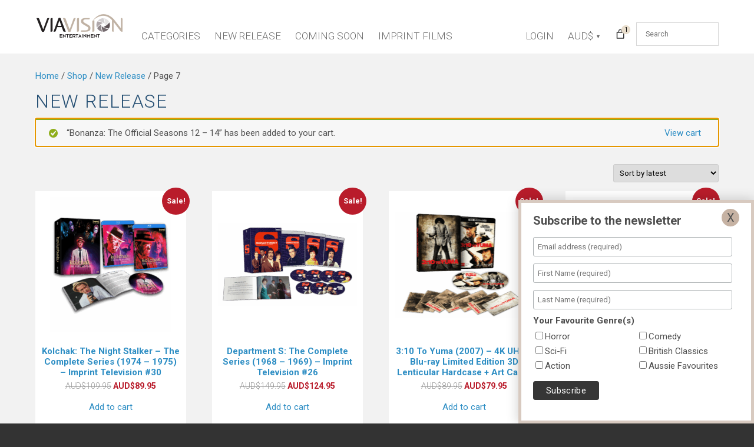

--- FILE ---
content_type: text/html; charset=UTF-8
request_url: https://viavision.com.au/shop/category/new-release/page/7/?add-to-cart=56729
body_size: 22985
content:
<!DOCTYPE html>
<html lang="en-US">
<head>
<meta charset="UTF-8" />
<meta name="viewport" content="width=device-width, initial-scale=1" />
<title>New Release DVDs and Blu-ray | Via Vision Entertainment</title>
<link rel="profile" href="http://gmpg.org/xfn/11" />
<link rel="pingback" href="https://viavision.com.au/xmlrpc.php" />
<link rel="icon"  type="image/png"  href="/favicon.png">
    
    
<!-- This site is running CAOS for WordPress -->
<meta name='robots' content='max-image-preview:large' />

<!-- Google Tag Manager for WordPress by gtm4wp.com -->
<script data-cfasync="false" data-pagespeed-no-defer>
	var gtm4wp_datalayer_name = "dataLayer";
	var dataLayer = dataLayer || [];
	const gtm4wp_use_sku_instead = false;
	const gtm4wp_currency = 'AUD';
	const gtm4wp_product_per_impression = 10;
	const gtm4wp_clear_ecommerce = false;
</script>
<!-- End Google Tag Manager for WordPress by gtm4wp.com --><link rel='dns-prefetch' href='//h.online-metrix.net' />
<link rel='dns-prefetch' href='//fonts.googleapis.com' />
<link rel='dns-prefetch' href='//hb.wpmucdn.com' />
<link rel='preconnect' href='//www.google-analytics.com' />
<link href='//hb.wpmucdn.com' rel='preconnect' />
<link href='http://fonts.googleapis.com' rel='preconnect' />
<link href='//fonts.gstatic.com' crossorigin='' rel='preconnect' />
<link rel="alternate" type="application/rss+xml" title="Via Vision &raquo; Feed" href="https://viavision.com.au/feed/" />
<link rel="alternate" type="application/rss+xml" title="Via Vision &raquo; Comments Feed" href="https://viavision.com.au/comments/feed/" />
<link rel="alternate" type="application/rss+xml" title="Via Vision &raquo; New Release Category Feed" href="https://viavision.com.au/shop/category/new-release/feed/" />
<style id='wp-img-auto-sizes-contain-inline-css' type='text/css'>
img:is([sizes=auto i],[sizes^="auto," i]){contain-intrinsic-size:3000px 1500px}
/*# sourceURL=wp-img-auto-sizes-contain-inline-css */
</style>
<link rel='stylesheet' id='wphb-1-css' href='https://hb.wpmucdn.com/viavision.com.au/7d0aa028-6e7f-4cc0-8fbd-e429ad114c9e.css' type='text/css' media='all' />
<link rel='stylesheet' id='wp-block-library-css' href='https://hb.wpmucdn.com/viavision.com.au/9d4e7ce8-cb91-4369-bae3-980217f28f52.css' type='text/css' media='all' />
<link rel='stylesheet' id='wc-blocks-style-css' href='https://hb.wpmucdn.com/viavision.com.au/b47d43a8-e289-48b6-9e55-85867e806ce0.css' type='text/css' media='all' />
<style id='global-styles-inline-css' type='text/css'>
:root{--wp--preset--aspect-ratio--square: 1;--wp--preset--aspect-ratio--4-3: 4/3;--wp--preset--aspect-ratio--3-4: 3/4;--wp--preset--aspect-ratio--3-2: 3/2;--wp--preset--aspect-ratio--2-3: 2/3;--wp--preset--aspect-ratio--16-9: 16/9;--wp--preset--aspect-ratio--9-16: 9/16;--wp--preset--color--black: #000000;--wp--preset--color--cyan-bluish-gray: #abb8c3;--wp--preset--color--white: #ffffff;--wp--preset--color--pale-pink: #f78da7;--wp--preset--color--vivid-red: #cf2e2e;--wp--preset--color--luminous-vivid-orange: #ff6900;--wp--preset--color--luminous-vivid-amber: #fcb900;--wp--preset--color--light-green-cyan: #7bdcb5;--wp--preset--color--vivid-green-cyan: #00d084;--wp--preset--color--pale-cyan-blue: #8ed1fc;--wp--preset--color--vivid-cyan-blue: #0693e3;--wp--preset--color--vivid-purple: #9b51e0;--wp--preset--gradient--vivid-cyan-blue-to-vivid-purple: linear-gradient(135deg,rgb(6,147,227) 0%,rgb(155,81,224) 100%);--wp--preset--gradient--light-green-cyan-to-vivid-green-cyan: linear-gradient(135deg,rgb(122,220,180) 0%,rgb(0,208,130) 100%);--wp--preset--gradient--luminous-vivid-amber-to-luminous-vivid-orange: linear-gradient(135deg,rgb(252,185,0) 0%,rgb(255,105,0) 100%);--wp--preset--gradient--luminous-vivid-orange-to-vivid-red: linear-gradient(135deg,rgb(255,105,0) 0%,rgb(207,46,46) 100%);--wp--preset--gradient--very-light-gray-to-cyan-bluish-gray: linear-gradient(135deg,rgb(238,238,238) 0%,rgb(169,184,195) 100%);--wp--preset--gradient--cool-to-warm-spectrum: linear-gradient(135deg,rgb(74,234,220) 0%,rgb(151,120,209) 20%,rgb(207,42,186) 40%,rgb(238,44,130) 60%,rgb(251,105,98) 80%,rgb(254,248,76) 100%);--wp--preset--gradient--blush-light-purple: linear-gradient(135deg,rgb(255,206,236) 0%,rgb(152,150,240) 100%);--wp--preset--gradient--blush-bordeaux: linear-gradient(135deg,rgb(254,205,165) 0%,rgb(254,45,45) 50%,rgb(107,0,62) 100%);--wp--preset--gradient--luminous-dusk: linear-gradient(135deg,rgb(255,203,112) 0%,rgb(199,81,192) 50%,rgb(65,88,208) 100%);--wp--preset--gradient--pale-ocean: linear-gradient(135deg,rgb(255,245,203) 0%,rgb(182,227,212) 50%,rgb(51,167,181) 100%);--wp--preset--gradient--electric-grass: linear-gradient(135deg,rgb(202,248,128) 0%,rgb(113,206,126) 100%);--wp--preset--gradient--midnight: linear-gradient(135deg,rgb(2,3,129) 0%,rgb(40,116,252) 100%);--wp--preset--font-size--small: 13px;--wp--preset--font-size--medium: 20px;--wp--preset--font-size--large: 36px;--wp--preset--font-size--x-large: 42px;--wp--preset--font-family--inter: "Inter", sans-serif;--wp--preset--font-family--cardo: Cardo;--wp--preset--spacing--20: 0.44rem;--wp--preset--spacing--30: 0.67rem;--wp--preset--spacing--40: 1rem;--wp--preset--spacing--50: 1.5rem;--wp--preset--spacing--60: 2.25rem;--wp--preset--spacing--70: 3.38rem;--wp--preset--spacing--80: 5.06rem;--wp--preset--shadow--natural: 6px 6px 9px rgba(0, 0, 0, 0.2);--wp--preset--shadow--deep: 12px 12px 50px rgba(0, 0, 0, 0.4);--wp--preset--shadow--sharp: 6px 6px 0px rgba(0, 0, 0, 0.2);--wp--preset--shadow--outlined: 6px 6px 0px -3px rgb(255, 255, 255), 6px 6px rgb(0, 0, 0);--wp--preset--shadow--crisp: 6px 6px 0px rgb(0, 0, 0);}:where(.is-layout-flex){gap: 0.5em;}:where(.is-layout-grid){gap: 0.5em;}body .is-layout-flex{display: flex;}.is-layout-flex{flex-wrap: wrap;align-items: center;}.is-layout-flex > :is(*, div){margin: 0;}body .is-layout-grid{display: grid;}.is-layout-grid > :is(*, div){margin: 0;}:where(.wp-block-columns.is-layout-flex){gap: 2em;}:where(.wp-block-columns.is-layout-grid){gap: 2em;}:where(.wp-block-post-template.is-layout-flex){gap: 1.25em;}:where(.wp-block-post-template.is-layout-grid){gap: 1.25em;}.has-black-color{color: var(--wp--preset--color--black) !important;}.has-cyan-bluish-gray-color{color: var(--wp--preset--color--cyan-bluish-gray) !important;}.has-white-color{color: var(--wp--preset--color--white) !important;}.has-pale-pink-color{color: var(--wp--preset--color--pale-pink) !important;}.has-vivid-red-color{color: var(--wp--preset--color--vivid-red) !important;}.has-luminous-vivid-orange-color{color: var(--wp--preset--color--luminous-vivid-orange) !important;}.has-luminous-vivid-amber-color{color: var(--wp--preset--color--luminous-vivid-amber) !important;}.has-light-green-cyan-color{color: var(--wp--preset--color--light-green-cyan) !important;}.has-vivid-green-cyan-color{color: var(--wp--preset--color--vivid-green-cyan) !important;}.has-pale-cyan-blue-color{color: var(--wp--preset--color--pale-cyan-blue) !important;}.has-vivid-cyan-blue-color{color: var(--wp--preset--color--vivid-cyan-blue) !important;}.has-vivid-purple-color{color: var(--wp--preset--color--vivid-purple) !important;}.has-black-background-color{background-color: var(--wp--preset--color--black) !important;}.has-cyan-bluish-gray-background-color{background-color: var(--wp--preset--color--cyan-bluish-gray) !important;}.has-white-background-color{background-color: var(--wp--preset--color--white) !important;}.has-pale-pink-background-color{background-color: var(--wp--preset--color--pale-pink) !important;}.has-vivid-red-background-color{background-color: var(--wp--preset--color--vivid-red) !important;}.has-luminous-vivid-orange-background-color{background-color: var(--wp--preset--color--luminous-vivid-orange) !important;}.has-luminous-vivid-amber-background-color{background-color: var(--wp--preset--color--luminous-vivid-amber) !important;}.has-light-green-cyan-background-color{background-color: var(--wp--preset--color--light-green-cyan) !important;}.has-vivid-green-cyan-background-color{background-color: var(--wp--preset--color--vivid-green-cyan) !important;}.has-pale-cyan-blue-background-color{background-color: var(--wp--preset--color--pale-cyan-blue) !important;}.has-vivid-cyan-blue-background-color{background-color: var(--wp--preset--color--vivid-cyan-blue) !important;}.has-vivid-purple-background-color{background-color: var(--wp--preset--color--vivid-purple) !important;}.has-black-border-color{border-color: var(--wp--preset--color--black) !important;}.has-cyan-bluish-gray-border-color{border-color: var(--wp--preset--color--cyan-bluish-gray) !important;}.has-white-border-color{border-color: var(--wp--preset--color--white) !important;}.has-pale-pink-border-color{border-color: var(--wp--preset--color--pale-pink) !important;}.has-vivid-red-border-color{border-color: var(--wp--preset--color--vivid-red) !important;}.has-luminous-vivid-orange-border-color{border-color: var(--wp--preset--color--luminous-vivid-orange) !important;}.has-luminous-vivid-amber-border-color{border-color: var(--wp--preset--color--luminous-vivid-amber) !important;}.has-light-green-cyan-border-color{border-color: var(--wp--preset--color--light-green-cyan) !important;}.has-vivid-green-cyan-border-color{border-color: var(--wp--preset--color--vivid-green-cyan) !important;}.has-pale-cyan-blue-border-color{border-color: var(--wp--preset--color--pale-cyan-blue) !important;}.has-vivid-cyan-blue-border-color{border-color: var(--wp--preset--color--vivid-cyan-blue) !important;}.has-vivid-purple-border-color{border-color: var(--wp--preset--color--vivid-purple) !important;}.has-vivid-cyan-blue-to-vivid-purple-gradient-background{background: var(--wp--preset--gradient--vivid-cyan-blue-to-vivid-purple) !important;}.has-light-green-cyan-to-vivid-green-cyan-gradient-background{background: var(--wp--preset--gradient--light-green-cyan-to-vivid-green-cyan) !important;}.has-luminous-vivid-amber-to-luminous-vivid-orange-gradient-background{background: var(--wp--preset--gradient--luminous-vivid-amber-to-luminous-vivid-orange) !important;}.has-luminous-vivid-orange-to-vivid-red-gradient-background{background: var(--wp--preset--gradient--luminous-vivid-orange-to-vivid-red) !important;}.has-very-light-gray-to-cyan-bluish-gray-gradient-background{background: var(--wp--preset--gradient--very-light-gray-to-cyan-bluish-gray) !important;}.has-cool-to-warm-spectrum-gradient-background{background: var(--wp--preset--gradient--cool-to-warm-spectrum) !important;}.has-blush-light-purple-gradient-background{background: var(--wp--preset--gradient--blush-light-purple) !important;}.has-blush-bordeaux-gradient-background{background: var(--wp--preset--gradient--blush-bordeaux) !important;}.has-luminous-dusk-gradient-background{background: var(--wp--preset--gradient--luminous-dusk) !important;}.has-pale-ocean-gradient-background{background: var(--wp--preset--gradient--pale-ocean) !important;}.has-electric-grass-gradient-background{background: var(--wp--preset--gradient--electric-grass) !important;}.has-midnight-gradient-background{background: var(--wp--preset--gradient--midnight) !important;}.has-small-font-size{font-size: var(--wp--preset--font-size--small) !important;}.has-medium-font-size{font-size: var(--wp--preset--font-size--medium) !important;}.has-large-font-size{font-size: var(--wp--preset--font-size--large) !important;}.has-x-large-font-size{font-size: var(--wp--preset--font-size--x-large) !important;}
/*# sourceURL=global-styles-inline-css */
</style>

<style id='classic-theme-styles-inline-css' type='text/css'>
/*! This file is auto-generated */
.wp-block-button__link{color:#fff;background-color:#32373c;border-radius:9999px;box-shadow:none;text-decoration:none;padding:calc(.667em + 2px) calc(1.333em + 2px);font-size:1.125em}.wp-block-file__button{background:#32373c;color:#fff;text-decoration:none}
/*# sourceURL=/wp-includes/css/classic-themes.min.css */
</style>
<link rel='stylesheet' id='currency_converter_styles-css' href='https://hb.wpmucdn.com/viavision.com.au/c255aad4-a94c-450a-a0f5-b2f1c5e07b20.css' type='text/css' media='all' />
<link rel='stylesheet' id='woocommerce-layout-css' href='https://hb.wpmucdn.com/viavision.com.au/6c36e1c8-3140-4d1a-bbd5-142a28f60bfd.css' type='text/css' media='all' />
<link rel='stylesheet' id='woocommerce-smallscreen-css' href='https://hb.wpmucdn.com/viavision.com.au/f9e4867a-c3ab-4dec-8381-725bcb8a4269.css' type='text/css' media='only screen and (max-width: 768px)' />
<link rel='stylesheet' id='woocommerce-general-css' href='https://hb.wpmucdn.com/viavision.com.au/fdef5f72-b98c-464c-b7d7-c2c4a2f00dd2.css' type='text/css' media='all' />
<style id='woocommerce-inline-inline-css' type='text/css'>
.woocommerce form .form-row .required { visibility: visible; }
/*# sourceURL=woocommerce-inline-inline-css */
</style>
<link rel='stylesheet' id='aws-pro-style-css' href='https://hb.wpmucdn.com/viavision.com.au/6de76e6f-6992-4e0b-a4b4-01ba2523cbae.css' type='text/css' media='all' />
<link rel='stylesheet' id='brands-styles-css' href='https://hb.wpmucdn.com/viavision.com.au/68c265e1-c234-4e73-9fee-36e1652e50e1.css' type='text/css' media='all' />
<link rel='stylesheet' id='vivvy-fonts-css' href='https://fonts.googleapis.com/css?family=Roboto:300,400,500,700&#038;display=swap' type='text/css' media='all' />
<link rel='stylesheet' id='viav-style-css' href='https://hb.wpmucdn.com/viavision.com.au/3c05af87-0749-4ab9-8f45-18ab12ed0f34.css' type='text/css' media='all' />
<link rel='stylesheet' id='wphb-2-css' href='https://hb.wpmucdn.com/viavision.com.au/b75a3415-4846-4f38-998d-f8075389812a.css' type='text/css' media='all' />
<link rel='stylesheet' id='wc-pb-checkout-blocks-css' href='https://hb.wpmucdn.com/viavision.com.au/3940e452-7ab1-49d9-bc17-f4c15b63e287.css' type='text/css' media='all' />
<link rel='stylesheet' id='woo_discount_pro_style-css' href='https://hb.wpmucdn.com/viavision.com.au/922948d1-2dbb-4634-a43f-2d0c5aefaee1.css' type='text/css' media='all' />
<link rel='stylesheet' id='wc-bundle-style-css' href='https://hb.wpmucdn.com/viavision.com.au/08e1cc31-ad98-4725-aca7-5e80fd02228a.css' type='text/css' media='all' />
<script src="https://hb.wpmucdn.com/viavision.com.au/0aee3aec-2b1c-475b-a0b6-ebcf171a421f.js" id="jquery-core-js"></script>
<script src="https://hb.wpmucdn.com/viavision.com.au/6819e84c-8fd0-41d8-9cb2-feb14c0d7e14.js" id="jquery-migrate-js"></script>
<script src="https://hb.wpmucdn.com/viavision.com.au/94bd184d-c317-430e-a35c-2ca2996ec466.js" id="jquery-cookie-js"></script>
<script src="https://hb.wpmucdn.com/viavision.com.au/e40bad54-7575-4660-8775-ef6afb110498.js" id="jquery-blockui-js"></script>
<script id="wc-add-to-cart-js-extra">
var wc_add_to_cart_params = {"ajax_url":"/wp-admin/admin-ajax.php","wc_ajax_url":"/?wc-ajax=%%endpoint%%","i18n_view_cart":"View cart","cart_url":"https://viavision.com.au/cart/","is_cart":"","cart_redirect_after_add":"no"};
//# sourceURL=wc-add-to-cart-js-extra
</script>
<script src="https://hb.wpmucdn.com/viavision.com.au/488d267a-4984-4b74-a616-4a8916428d55.js" id="wc-add-to-cart-js"></script>
<script src="https://hb.wpmucdn.com/viavision.com.au/2a1a3825-e9a9-4a09-8431-aa919981a337.js" id="js-cookie-js"></script>
<script id="woocommerce-js-extra">
var woocommerce_params = {"ajax_url":"/wp-admin/admin-ajax.php","wc_ajax_url":"/?wc-ajax=%%endpoint%%"};
//# sourceURL=woocommerce-js-extra
</script>
<script src="https://hb.wpmucdn.com/viavision.com.au/d64f052b-e622-47b9-8f65-2ce50a4e067b.js" id="woocommerce-js"></script>
<script src="https://hb.wpmucdn.com/viavision.com.au/730f352d-6fb6-4407-b030-3f4e80f63f75.js" id="jquery-payment-js"></script>
<script src="https://h.online-metrix.net/fp/tags.js?org_id=k8vif92e&amp;session_id=nab34470443000100bfc0a6-8fe1-4bc0-966c-46226d3383fc&amp;ver=2.9.4" id="wc-cybersource-device-data-js"></script>
<script data-cfasync="false" async src="https://hb.wpmucdn.com/viavision.com.au/b602bed0-e5fc-46ef-8f69-381c0b860b00.js" id="caos-gtag-js"></script>
<script data-cfasync="false" id="caos-gtag-js-after">
window.dataLayer = window.dataLayer || [];

    function gtag() {
        dataLayer.push(arguments);
    }

    gtag('js', new Date());
    gtag('config', 'G-G48MHS0M7M', {"cookie_domain":"viavision.com.au","cookie_flags":"samesite=none;secure","allow_google_signals":true});
//# sourceURL=caos-gtag-js-after
</script>
<!-- Google Analytics Code Snippet By Advanced WC Analytics (AWCA) --> <script async src="https://www.googletagmanager.com/gtag/js?id=G-B9QY4V20EK"></script>
		<script>
		  window.dataLayer = window.dataLayer || [];
		  function gtag(){dataLayer.push(arguments);}
		  gtag('js', new Date());gtag('config', 'G-B9QY4V20EK');</script> <!-- end of Google Analytics Code Snippet by Advanced WC Analytics (AWCA) --><link rel="https://api.w.org/" href="https://viavision.com.au/wp-json/" /><link rel="alternate" title="JSON" type="application/json" href="https://viavision.com.au/wp-json/wp/v2/product_cat/40" /><link rel="EditURI" type="application/rsd+xml" title="RSD" href="https://viavision.com.au/xmlrpc.php?rsd" />

<!-- This website runs the Product Feed ELITE for WooCommerce by AdTribes.io plugin -->

<!-- Google Tag Manager for WordPress by gtm4wp.com -->
<!-- GTM Container placement set to automatic -->
<script data-cfasync="false" data-pagespeed-no-defer type="text/javascript">
	var dataLayer_content = {"pagePostType":"product","pagePostType2":"tax-product","pageCategory":[],"cartContent":{"totals":{"applied_coupons":[],"discount_total":0,"subtotal":129.94999999999999,"total":129.94999999999999},"items":[{"item_id":56729,"item_name":"Bonanza: The Official Seasons 12 - 14","sku":"VVE3760","price":129.94999999999999,"stocklevel":2,"stockstatus":"instock","google_business_vertical":"retail","item_category":"DVD","id":56729,"quantity":1}]}};
	dataLayer.push( dataLayer_content );
</script>
<script data-cfasync="false">
(function(w,d,s,l,i){w[l]=w[l]||[];w[l].push({'gtm.start':
new Date().getTime(),event:'gtm.js'});var f=d.getElementsByTagName(s)[0],
j=d.createElement(s),dl=l!='dataLayer'?'&l='+l:'';j.async=true;j.src=
'//www.googletagmanager.com/gtm.js?id='+i+dl;f.parentNode.insertBefore(j,f);
})(window,document,'script','dataLayer','GTM-TFM7WMV8');
</script>
<!-- End Google Tag Manager for WordPress by gtm4wp.com -->		<script>
			document.documentElement.className = document.documentElement.className.replace('no-js', 'js');
		</script>
				<style>
			.no-js img.lazyload {
				display: none;
			}

			figure.wp-block-image img.lazyloading {
				min-width: 150px;
			}

						.lazyload, .lazyloading {
				opacity: 0;
			}

			.lazyloaded {
				opacity: 1;
				transition: opacity 400ms;
				transition-delay: 0ms;
			}

					</style>
			<noscript><style>.woocommerce-product-gallery{ opacity: 1 !important; }</style></noscript>
	
<!-- Meta Pixel Code -->
<script type='text/javascript'>
!function(f,b,e,v,n,t,s){if(f.fbq)return;n=f.fbq=function(){n.callMethod?
n.callMethod.apply(n,arguments):n.queue.push(arguments)};if(!f._fbq)f._fbq=n;
n.push=n;n.loaded=!0;n.version='2.0';n.queue=[];t=b.createElement(e);t.async=!0;
t.src=v;s=b.getElementsByTagName(e)[0];s.parentNode.insertBefore(t,s)}(window,
document,'script','https://connect.facebook.net/en_US/fbevents.js?v=next');
</script>
<!-- End Meta Pixel Code -->
<script type='text/javascript'>var url = window.location.origin + '?ob=open-bridge';
            fbq('set', 'openbridge', '370688912045582', url);
fbq('init', '370688912045582', {}, {
    "agent": "wordpress-6.9-4.1.4"
})</script><script type='text/javascript'>
    fbq('track', 'PageView', []);
  </script><!-- SEO meta tags powered by SmartCrawl https://wpmudev.com/project/smartcrawl-wordpress-seo/ -->
<link rel="canonical" href="https://viavision.com.au/shop/category/new-release/page/7/" />
<link rel='prev' href='https://viavision.com.au/shop/category/new-release/page/6/' />
<link rel='next' href='https://viavision.com.au/shop/category/new-release/page/8/' />
<meta name="description" content="Our newest offerings" />
<script type="application/ld+json">{"@context":"https:\/\/schema.org","@graph":[{"@type":"Organization","@id":"https:\/\/viavision.com.au\/#schema-publishing-organization","url":"https:\/\/viavision.com.au","name":"Via Vision","logo":{"@type":"ImageObject","@id":"https:\/\/viavision.com.au\/#schema-organization-logo","url":"https:\/\/viavision.com.au\/wp-content\/uploads\/via-vision-logo.png","height":60,"width":60}},{"@type":"WebSite","@id":"https:\/\/viavision.com.au\/#schema-website","url":"https:\/\/viavision.com.au","name":"Via Vision","encoding":"UTF-8","potentialAction":{"@type":"SearchAction","target":"https:\/\/viavision.com.au\/search\/{search_term_string}\/","query-input":"required name=search_term_string"},"image":{"@type":"ImageObject","@id":"https:\/\/viavision.com.au\/#schema-site-logo","url":"https:\/\/viavision.com.au\/wp-content\/uploads\/via-vision-logo.png","height":96,"width":300}},{"@type":"CollectionPage","@id":"https:\/\/viavision.com.au\/shop\/category\/new-release\/#schema-webpage","isPartOf":{"@id":"https:\/\/viavision.com.au\/#schema-website"},"publisher":{"@id":"https:\/\/viavision.com.au\/#schema-publishing-organization"},"url":"https:\/\/viavision.com.au\/shop\/category\/new-release\/","mainEntity":{"@type":"ItemList","itemListElement":[{"@type":"ListItem","position":"1","url":"https:\/\/viavision.com.au\/shop\/kolchak-the-night-stalker-the-complete-series-1974-1975-imprint-television-30\/"},{"@type":"ListItem","position":"2","url":"https:\/\/viavision.com.au\/shop\/department-s-the-complete-series-1968-1969-imprint-television-26\/"},{"@type":"ListItem","position":"3","url":"https:\/\/viavision.com.au\/shop\/310-to-yuma-2007-4k-uhd-blu-ray-limited-edition-3d-lenticular-hardcase-art-cards\/"},{"@type":"ListItem","position":"4","url":"https:\/\/viavision.com.au\/shop\/imprint-bundle-pack-4k-uhd-october-2025\/"},{"@type":"ListItem","position":"5","url":"https:\/\/viavision.com.au\/shop\/invasion-of-the-body-snatchers-1978-4k-uhd-blu-ray-limited-edition-lenticular-hardcase-imprint-collection-496\/"},{"@type":"ListItem","position":"6","url":"https:\/\/viavision.com.au\/shop\/carrie-1976-4k-uhd-blu-ray-limited-edition-lenticular-hardcase-imprint-collection-494\/"},{"@type":"ListItem","position":"7","url":"https:\/\/viavision.com.au\/shop\/twins-of-evil-1971-4k-uhd-blu-ray-limited-edition-hardbox-imprint-collection-52\/"},{"@type":"ListItem","position":"8","url":"https:\/\/viavision.com.au\/shop\/imprint-bundle-pack-october-2025\/"},{"@type":"ListItem","position":"9","url":"https:\/\/viavision.com.au\/shop\/half-nelson-2006-imprint-collection-490\/"},{"@type":"ListItem","position":"10","url":"https:\/\/viavision.com.au\/shop\/the-quiet-american-2002-imprint-collection-489\/"},{"@type":"ListItem","position":"11","url":"https:\/\/viavision.com.au\/shop\/lulu-on-the-bridge-1998-imprint-collection-488\/"},{"@type":"ListItem","position":"12","url":"https:\/\/viavision.com.au\/shop\/k-pax-2001-imprint-collection-487\/"},{"@type":"ListItem","position":"13","url":"https:\/\/viavision.com.au\/shop\/afterglow-1997-imprint-collection-486\/"},{"@type":"ListItem","position":"14","url":"https:\/\/viavision.com.au\/shop\/frankie-and-johnny-1991-imprint-collection-485\/"},{"@type":"ListItem","position":"15","url":"https:\/\/viavision.com.au\/shop\/directed-by-john-huston-1979-1987-imprint-collection-481-483\/"},{"@type":"ListItem","position":"16","url":"https:\/\/viavision.com.au\/shop\/last-exit-to-brooklyn-1989-imprint-collection-484\/"}]}},{"@type":"BreadcrumbList","@id":"https:\/\/viavision.com.au\/shop\/category\/new-release\/page\/7?paged=7&product_cat=new-release\/#breadcrumb","itemListElement":[{"@type":"ListItem","position":1,"name":"Home","item":"https:\/\/viavision.com.au"},{"@type":"ListItem","position":2,"name":"Shop","item":"https:\/\/viavision.com.au\/shop\/"},{"@type":"ListItem","position":3,"name":"New Release","item":"https:\/\/viavision.com.au\/shop\/category\/new-release\/"},{"@type":"ListItem","position":4,"name":"Page 7"}]}]}</script>
<meta property="og:type" content="object" />
<meta property="og:url" content="https://viavision.com.au/shop/category/new-release/page/7/" />
<meta property="og:title" content="New Release DVDs and Blu-ray | Via Vision Entertainment" />
<meta property="og:description" content="Our newest offerings" />
<meta name="twitter:card" content="summary" />
<meta name="twitter:site" content="viavisionent" />
<meta name="twitter:title" content="New Release DVDs and Blu-ray | Via Vision Entertainment" />
<meta name="twitter:description" content="Our newest offerings" />
<!-- /SEO -->
			<script  type="text/javascript">
				!function(f,b,e,v,n,t,s){if(f.fbq)return;n=f.fbq=function(){n.callMethod?
					n.callMethod.apply(n,arguments):n.queue.push(arguments)};if(!f._fbq)f._fbq=n;
					n.push=n;n.loaded=!0;n.version='2.0';n.queue=[];t=b.createElement(e);t.async=!0;
					t.src=v;s=b.getElementsByTagName(e)[0];s.parentNode.insertBefore(t,s)}(window,
					document,'script','https://connect.facebook.net/en_US/fbevents.js');
			</script>
			<!-- WooCommerce Facebook Integration Begin -->
			<script  type="text/javascript">

				fbq('init', '370688912045582', {}, {
    "agent": "woocommerce-9.6.3-3.5.4"
});

				document.addEventListener( 'DOMContentLoaded', function() {
					// Insert placeholder for events injected when a product is added to the cart through AJAX.
					document.body.insertAdjacentHTML( 'beforeend', '<div class=\"wc-facebook-pixel-event-placeholder\"></div>' );
				}, false );

			</script>
			<!-- WooCommerce Facebook Integration End -->
			<link rel="modulepreload" href="https://viavision.com.au/wp-content/plugins/advanced-coupons-for-woocommerce-free/dist/common/NoticesPlugin.4b31c3cc.js"  /><link rel="modulepreload" href="https://viavision.com.au/wp-content/plugins/advanced-coupons-for-woocommerce/dist/common/NoticesPlugin.cbb0e416.js" /><link rel="modulepreload" href="https://viavision.com.au/wp-content/plugins/advanced-coupons-for-woocommerce-free/dist/common/NoticesPlugin.4b31c3cc.js"  /><link rel="modulepreload" href="https://viavision.com.au/wp-content/plugins/advanced-coupons-for-woocommerce/dist/common/NoticesPlugin.cbb0e416.js" /><style class='wp-fonts-local' type='text/css'>
@font-face{font-family:Inter;font-style:normal;font-weight:300 900;font-display:fallback;src:url('https://viavision.com.au/wp-content/plugins/woocommerce/assets/fonts/Inter-VariableFont_slnt,wght.woff2') format('woff2');font-stretch:normal;}
@font-face{font-family:Cardo;font-style:normal;font-weight:400;font-display:fallback;src:url('https://viavision.com.au/wp-content/plugins/woocommerce/assets/fonts/cardo_normal_400.woff2') format('woff2');}
</style>

    <!-- Google tag (gtag.js) --> <script async src="https://www.googletagmanager.com/gtag/js?id=AW-11221468920"></script> <script> window.dataLayer = window.dataLayer || []; function gtag(){dataLayer.push(arguments);} gtag('js', new Date()); gtag('config', 'AW-11221468920'); </script> 
<!-- Facebook Pixel Code -->
<script>
!function(f,b,e,v,n,t,s)
{if(f.fbq)return;n=f.fbq=function(){n.callMethod?
n.callMethod.apply(n,arguments):n.queue.push(arguments)};
if(!f._fbq)f._fbq=n;n.push=n;n.loaded=!0;n.version='2.0';
n.queue=[];t=b.createElement(e);t.async=!0;
t.src=v;s=b.getElementsByTagName(e)[0];
s.parentNode.insertBefore(t,s)}(window,document,'script',
'https://connect.facebook.net/en_US/fbevents.js');
fbq('init', '3185144815032066'); 
fbq('track', 'PageView');
</script>
<noscript>
<img height="1" width="1" 
src="https://www.facebook.com/tr?id=3185144815032066&ev=PageView
&noscript=1"/>
</noscript>
<!-- End Facebook Pixel Code -->
<meta name="facebook-domain-verification" content="tjfd7pys8iwosf5uo3482itybphxu2" />
<meta name="p:domain_verify" content="f4559aa4bd6a5b5a84242b174989a364"/>
</head>

<body class="archive paged tax-product_cat term-new-release term-40 paged-7 wp-theme-vivvy theme-vivvy woocommerce woocommerce-page woocommerce-no-js full-width">

<header id="masthead" class="site-header" role="banner">
    <div class="wrap">
	<div class="logo">
    	<h1 class="site-title">
                    <a href="/" title="Via Via Vision Entertainment" rel="home"><img class="site-logo" src="https://viavision.com.au/wp-content/themes/vivvy/images/via-vision-logo.png" width="150" height="48" alt="Via Via Vision Entertainment"/></a>
        </h1>
	</div>

		<nav id="site-navigation" class="main-navigation" role="navigation">
              
                                     <span class="mobile-currency"><a href="#" id="show-cur-pop-mob"><span id="cur-curency-mob">AUD$</span> <span class="chev">▼</span></a></span>
             
			<h3 class="menu-toggle">
				<span class="bar1"></span>
				<span class="bar2"></span>
				<span class="bar3"></span>
			</h3>
            <a class="assistive-text" href="#content" title="Skip to content">Skip to content</a>
            <div class="mobileNav">
            <h4 class="hideNav">X</h4>
			<div class="menu-main-menu-container"><ul id="menu-main-menu" class="nav-menu"><li id="menu-item-71641" class="hide-on-desktop menu-item menu-item-type-post_type menu-item-object-page menu-item-home menu-item-71641"><a href="https://viavision.com.au/">Home</a></li>
<li id="menu-item-2397" class="menu-item menu-item-type-post_type menu-item-object-page menu-item-has-children menu-item-2397"><a href="https://viavision.com.au/shop/">Categories</a>
<ul class="sub-menu">
	<li id="menu-item-62367" class="menu-item menu-item-type-custom menu-item-object-custom menu-item-62367"><a href="https://viavision.com.au/shop/category/tv/">TV</a></li>
	<li id="menu-item-62368" class="menu-item menu-item-type-custom menu-item-object-custom menu-item-62368"><a href="https://viavision.com.au/shop/category/film/">Film</a></li>
	<li id="menu-item-43276" class="menu-item menu-item-type-custom menu-item-object-custom menu-item-43276"><a href="https://viavision.com.au/shop/category/4K/">4K UHD</a></li>
	<li id="menu-item-2406" class="menu-item menu-item-type-taxonomy menu-item-object-product_cat menu-item-2406"><a href="https://viavision.com.au/shop/category/adventure/">Adventure</a></li>
	<li id="menu-item-4588" class="menu-item menu-item-type-taxonomy menu-item-object-product_cat menu-item-4588"><a href="https://viavision.com.au/shop/category/aussie-favourites/">Aussie Favourites</a></li>
	<li id="menu-item-2407" class="menu-item menu-item-type-taxonomy menu-item-object-product_cat menu-item-2407"><a href="https://viavision.com.au/shop/category/animation/">Animation</a></li>
	<li id="menu-item-2408" class="menu-item menu-item-type-taxonomy menu-item-object-product_cat menu-item-2408"><a href="https://viavision.com.au/shop/category/blu-ray/">Blu-ray</a></li>
	<li id="menu-item-2409" class="menu-item menu-item-type-taxonomy menu-item-object-product_cat menu-item-2409"><a href="https://viavision.com.au/shop/category/classic-hollywood/">Classic Hollywood</a></li>
	<li id="menu-item-2410" class="menu-item menu-item-type-taxonomy menu-item-object-product_cat menu-item-2410"><a href="https://viavision.com.au/shop/category/comedy/">Comedy</a></li>
	<li id="menu-item-2411" class="menu-item menu-item-type-taxonomy menu-item-object-product_cat menu-item-2411"><a href="https://viavision.com.au/shop/category/documentary/">Documentary</a></li>
	<li id="menu-item-2412" class="menu-item menu-item-type-taxonomy menu-item-object-product_cat menu-item-2412"><a href="https://viavision.com.au/shop/category/fantasy/">Fantasy</a></li>
	<li id="menu-item-45710" class="menu-item menu-item-type-custom menu-item-object-custom menu-item-45710"><a href="https://viavision.com.au/shop/category/Hallmark/">Hallmark</a></li>
	<li id="menu-item-2413" class="menu-item menu-item-type-taxonomy menu-item-object-product_cat menu-item-2413"><a href="https://viavision.com.au/shop/category/horror/">Horror</a></li>
	<li id="menu-item-2414" class="menu-item menu-item-type-taxonomy menu-item-object-product_cat menu-item-2414"><a href="https://viavision.com.au/shop/category/imprint-films/">Imprint Films</a></li>
	<li id="menu-item-46975" class="menu-item menu-item-type-custom menu-item-object-custom menu-item-has-children menu-item-46975"><a href="https://viavision.com.au/shop/category/limitededition/">Limited Edition</a>
	<ul class="sub-menu">
		<li id="menu-item-72693" class="menu-item menu-item-type-custom menu-item-object-custom menu-item-72693"><a href="https://viavision.com.au/3d-lenticular-hardcases/">3D Lenticular Hardcases</a></li>
		<li id="menu-item-54620" class="menu-item menu-item-type-custom menu-item-object-custom menu-item-54620"><a href="https://viavision.com.au/shop/category/bundlepacks/">Bundle Packs</a></li>
	</ul>
</li>
	<li id="menu-item-2415" class="menu-item menu-item-type-taxonomy menu-item-object-product_cat menu-item-2415"><a href="https://viavision.com.au/shop/category/music/">Music</a></li>
	<li id="menu-item-2416" class="menu-item menu-item-type-taxonomy menu-item-object-product_cat menu-item-2416"><a href="https://viavision.com.au/shop/category/sci-fi/">Sci-Fi</a></li>
	<li id="menu-item-2417" class="menu-item menu-item-type-taxonomy menu-item-object-product_cat menu-item-2417"><a href="https://viavision.com.au/shop/category/special-interest/">Special Interest</a></li>
	<li id="menu-item-2419" class="menu-item menu-item-type-taxonomy menu-item-object-product_cat menu-item-2419"><a href="https://viavision.com.au/shop/category/sports/">Sports</a></li>
	<li id="menu-item-50341" class="menu-item menu-item-type-custom menu-item-object-custom menu-item-50341"><a href="https://viavision.com.au/shop/category/UKTV/">UK TV</a></li>
	<li id="menu-item-2418" class="menu-item menu-item-type-taxonomy menu-item-object-product_cat menu-item-2418"><a href="https://viavision.com.au/shop/category/western/">Western</a></li>
</ul>
</li>
<li id="menu-item-150619" class="menu-item menu-item-type-custom menu-item-object-custom menu-item-150619"><a href="https://viavision.com.au/shop/category/new-release">New Release</a></li>
<li id="menu-item-60123" class="menu-item menu-item-type-custom menu-item-object-custom menu-item-60123"><a href="https://viavision.com.au/shop/category/pre-order/">Coming Soon</a></li>
<li id="menu-item-39832" class="menu-item menu-item-type-taxonomy menu-item-object-product_cat menu-item-has-children menu-item-39832"><a href="https://viavision.com.au/shop/category/imprint-films/">Imprint Films</a>
<ul class="sub-menu">
	<li id="menu-item-39929" class="menu-item menu-item-type-post_type menu-item-object-page menu-item-39929"><a href="https://viavision.com.au/imprint-films-selling-fast/">Selling Fast</a></li>
	<li id="menu-item-39833" class="menu-item menu-item-type-taxonomy menu-item-object-product_cat menu-item-39833"><a href="https://viavision.com.au/shop/category/imprint-films/bundle-packs/">Bundle Packs</a></li>
	<li id="menu-item-39834" class="menu-item menu-item-type-taxonomy menu-item-object-product_cat menu-item-39834"><a href="https://viavision.com.au/shop/category/imprint-films/hardbox/">Hardbox</a></li>
	<li id="menu-item-56258" class="menu-item menu-item-type-custom menu-item-object-custom menu-item-56258"><a href="https://viavision.com.au/shop/category/imprint-films/imprint-television/">Imprint Television</a></li>
	<li id="menu-item-58496" class="menu-item menu-item-type-custom menu-item-object-custom menu-item-58496"><a href="https://viavision.com.au/shop/category/imprint-films/imprint-asia/">Imprint Asia</a></li>
	<li id="menu-item-65205" class="menu-item menu-item-type-custom menu-item-object-custom menu-item-65205"><a href="https://viavision.com.au/shop/category/imprint-films/imprintstandardeditions/">Standard Editions</a></li>
</ul>
</li>
</ul></div>			<div class="group2">
            <ul class="nav-menu">			   
              			   <li><a href="/my-account/">Login</a> </li>
                
                <li class="currency"><a href="#" id="show-cur-pop"><span id="cur-curency">AUD$</span> <span class="chev">▼</span></a></li>
                 
                          </ul>
		   </div>
          </div>
		</nav><!-- #site-navigation -->
        
        
        <a id="search-btn" href="/search/"><span class="s"></span></a>
        
        <div class="header-cart"><a href="/cart/"> 
            <span class="value" id="cart-items">1</span>            <svg xmlns="http://www.w3.org/2000/svg" viewBox="0 0 32 32" fill="none" width="24" height="24" color="#343434" class="wc-block-mini-cart__icon" aria-hidden="true" focusable="false"><path fill-rule="evenodd" clip-rule="evenodd" d="M19.5556 12.3333C19.0646 12.3333 18.6667 11.9354 18.6667 11.4444C18.6667 10.7372 18.3857 8.05893 17.8856 7.55883C17.3855 7.05873 16.7073 6.77778 16 6.77778C15.2928 6.77778 14.6145 7.05873 14.1144 7.55883C13.6143 8.05893 13.3333 10.7372 13.3333 11.4444C13.3333 11.9354 12.9354 12.3333 12.4445 12.3333C11.9535 12.3333 11.5556 11.9354 11.5556 11.4444C11.5556 10.2657 12.0238 7.13524 12.8573 6.30175C13.6908 5.46825 14.8213 5 16 5C17.1788 5 18.3092 5.46825 19.1427 6.30175C19.9762 7.13524 20.4445 10.2657 20.4445 11.4444C20.4445 11.9354 20.0465 12.3333 19.5556 12.3333Z" fill="currentColor"></path><path fill-rule="evenodd" clip-rule="evenodd" d="M7.5 12C7.5 11.4477 7.94772 11 8.5 11H23.5C24.0523 11 24.5 11.4477 24.5 12V25.3333C24.5 25.8856 24.0523 26.3333 23.5 26.3333H8.5C7.94772 26.3333 7.5 25.8856 7.5 25.3333V12ZM9.5 13V24.3333H22.5V13H9.5Z" fill="currentColor"></path></svg>
            </a>
            </div>

          
        <div class="currency-widget currency-popup" id="currency-pop" style="display: none">
            <button id="close-currency-pop">X</button>
            <aside id="woocommerce_currency_converter-2" class="widget widget_currency_converter"><h3 class="widget-title">Change Currency</h3><form id="currency_converter" method="post" action="">
	<div>
		<p>Select a different currency for an estimated price conversion. Currency conversions should be used for informational purposes only. All orders are charged in Australian Dollars (AUD).</p>
			<ul class="currency_switcher">
									<li>
						<a href="#" class="default currency-AUD" translate="no" data-currencycode="AUD">
							AUD (AUD$)						</a>
					</li>
										<li>
						<a href="#" class="currency-USD" translate="no" data-currencycode="USD">
							USD (US$)						</a>
					</li>
										<li>
						<a href="#" class="currency-EUR" translate="no" data-currencycode="EUR">
							EUR (&euro;)						</a>
					</li>
										<li>
						<a href="#" class="currency-GBP" translate="no" data-currencycode="GBP">
							GBP (&pound;)						</a>
					</li>
								</ul>
				</div>
</form>
</aside>         </div> 
        <?php// } ?>
</div>
		<div class="search-pop" id="search-pop-overlay">
        <div class="wrap">
            <button id="close-search" class="closeBtn">X</button>
            <div class="aws-container" data-id="1" data-url="/?wc-ajax=aws_action" data-siteurl="https://viavision.com.au" data-lang="" data-show-loader="true" data-show-more="true" data-ajax-search="true" data-show-page="true" data-show-clear="true" data-mobile-screen="false" data-buttons-order="1" data-target-blank="false" data-use-analytics="false" data-min-chars="1" data-filters="" data-init-filter="1" data-timeout="300" data-notfound="Nothing found" data-more="View all results" data-is-mobile="false" data-page-id="40" data-tax="product_cat" data-sku="SKU: " data-item-added="Item added" data-sale-badge="Sale!" ><form class="aws-search-form" action="https://viavision.com.au/" method="get" role="search" ><div class="aws-wrapper"><label class="aws-search-label" for="69748390e65ff">Search</label><input  type="search" name="s" id="69748390e65ff" value="" class="aws-search-field" placeholder="Search" autocomplete="off" /><input type="hidden" name="post_type" value="product"><input type="hidden" name="type_aws" value="true"><input type="hidden" name="aws_id" value="1"><input type="hidden" name="aws_filter" class="awsFilterHidden" value="1"><div class="aws-search-clear"><span>×</span></div><div class="aws-loader"></div></div></form></div>        </div>
    </div>
</header><!-- #masthead -->

   

<div id="main" class="wrapper"><div id="primary" class="site-content"> <div id="content" role="main"><nav class="woocommerce-breadcrumb" aria-label="Breadcrumb"><a href="https://viavision.com.au">Home</a>&nbsp;&#47;&nbsp;<a href="https://viavision.com.au/shop/">Shop</a>&nbsp;&#47;&nbsp;<a href="https://viavision.com.au/shop/category/new-release/">New Release</a>&nbsp;&#47;&nbsp;Page 7</nav><header class="woocommerce-products-header">
			<h1 class="woocommerce-products-header__title page-title">New Release</h1>
	
	</header>
<div class="woocommerce-notices-wrapper">
	<div class="woocommerce-message" role="alert">
		&ldquo;Bonanza: The Official Seasons 12 &#8211; 14&rdquo; has been added to your cart. <a href="https://viavision.com.au/cart/" class="button wc-forward">View cart</a>	</div>
</div><form class="woocommerce-ordering" method="get">
	<select name="orderby" class="orderby" aria-label="Shop order">
					<option value="date"  selected='selected'>Sort by latest</option>
					<option value="price" >Sort by price: low to high</option>
					<option value="price-desc" >Sort by price: high to low</option>
			</select>
	<input type="hidden" name="paged" value="1" />
	<input type="hidden" name="add-to-cart" value="56729" /></form>
<ul class="products columns-4">
<li class="product type-product post-110619 status-publish first instock product_cat-2025-october-to-december-new-releases product_cat-hardbox product_cat-imprint-films product_cat-imprint-television product_cat-new-release product_tag-blu-ray product_tag-imprint product_tag-imprint-television product_tag-imprint-tv product_tag-kolchak product_tag-limited-edition has-post-thumbnail sale shipping-taxable purchasable product-type-simple">
	<a href="https://viavision.com.au/shop/kolchak-the-night-stalker-the-complete-series-1974-1975-imprint-television-30/" class="woocommerce-LoopProduct-link woocommerce-loop-product__link">
	<span class="onsale">Sale!</span>
	<img width="236" height="264" src="https://viavision.com.au/wp-content/uploads/IMP5103-Kolchak-The-Night-Stalker-EXPANDED-PACK-SHOTS-236x264.png" class="attachment-woocommerce_thumbnail size-woocommerce_thumbnail" alt="Imp5103 Kolchak The Night Stalker Expanded Pack Shots" decoding="async" fetchpriority="high" srcset="https://viavision.com.au/wp-content/uploads/IMP5103-Kolchak-The-Night-Stalker-EXPANDED-PACK-SHOTS-236x264.png 236w, https://viavision.com.au/wp-content/uploads/IMP5103-Kolchak-The-Night-Stalker-EXPANDED-PACK-SHOTS-358x400.png 358w, https://viavision.com.au/wp-content/uploads/IMP5103-Kolchak-The-Night-Stalker-EXPANDED-PACK-SHOTS-917x1024.png 917w, https://viavision.com.au/wp-content/uploads/IMP5103-Kolchak-The-Night-Stalker-EXPANDED-PACK-SHOTS-768x858.png 768w, https://viavision.com.au/wp-content/uploads/IMP5103-Kolchak-The-Night-Stalker-EXPANDED-PACK-SHOTS-1376x1536.png 1376w, https://viavision.com.au/wp-content/uploads/IMP5103-Kolchak-The-Night-Stalker-EXPANDED-PACK-SHOTS-600x670.png 600w, https://viavision.com.au/wp-content/uploads/IMP5103-Kolchak-The-Night-Stalker-EXPANDED-PACK-SHOTS.png 1467w" sizes="(max-width: 236px) 100vw, 236px" /><h2 class="woocommerce-loop-product__title">Kolchak: The Night Stalker &#8211; The Complete Series (1974 &#8211; 1975) &#8211; Imprint Television #30</h2>
	<span class="price"><del aria-hidden="true"><span class="woocommerce-Price-amount amount"><bdi><span class="woocommerce-Price-currencySymbol">AUD$</span>109.95</bdi></span></del> <span class="screen-reader-text">Original price was: AUD$109.95.</span><ins aria-hidden="true"><span class="woocommerce-Price-amount amount"><bdi><span class="woocommerce-Price-currencySymbol">AUD$</span>89.95</bdi></span></ins><span class="screen-reader-text">Current price is: AUD$89.95.</span></span>
</a><a href="?add-to-cart=110619"  data-quantity="1" class="button" >Add to cart</a><span class="gtm4wp_productdata" style="display:none; visibility:hidden;" data-gtm4wp_product_data="{&quot;internal_id&quot;:110619,&quot;item_id&quot;:110619,&quot;item_name&quot;:&quot;Kolchak: The Night Stalker - The Complete Series (1974 - 1975) - Imprint Television #30&quot;,&quot;sku&quot;:&quot;IMP5103&quot;,&quot;price&quot;:89.950000000000003,&quot;stocklevel&quot;:null,&quot;stockstatus&quot;:&quot;instock&quot;,&quot;google_business_vertical&quot;:&quot;retail&quot;,&quot;item_category&quot;:&quot;Imprint Television&quot;,&quot;id&quot;:110619,&quot;productlink&quot;:&quot;https:\/\/viavision.com.au\/shop\/kolchak-the-night-stalker-the-complete-series-1974-1975-imprint-television-30\/&quot;,&quot;item_list_name&quot;:&quot;General Product List&quot;,&quot;index&quot;:97,&quot;product_type&quot;:&quot;simple&quot;,&quot;item_brand&quot;:&quot;&quot;}"></span></li>
<li class="product type-product post-110613 status-publish instock product_cat-2025-october-to-december-new-releases product_cat-hardbox product_cat-imprint-films product_cat-imprint-television product_cat-new-release product_tag-blu-ray product_tag-department-s product_tag-imprint product_tag-imprint-television product_tag-imprint-tv product_tag-limited-edition has-post-thumbnail sale shipping-taxable purchasable product-type-simple">
	<a href="https://viavision.com.au/shop/department-s-the-complete-series-1968-1969-imprint-television-26/" class="woocommerce-LoopProduct-link woocommerce-loop-product__link">
	<span class="onsale">Sale!</span>
	<img width="236" height="142" data-src="https://viavision.com.au/wp-content/uploads/IMP4768-Department-S-expanded-236x142.png" class="attachment-woocommerce_thumbnail size-woocommerce_thumbnail lazyload" alt="Imp4768 Department S Expanded" decoding="async" data-srcset="https://viavision.com.au/wp-content/uploads/IMP4768-Department-S-expanded-236x142.png 236w, https://viavision.com.au/wp-content/uploads/IMP4768-Department-S-expanded-400x240.png 400w, https://viavision.com.au/wp-content/uploads/IMP4768-Department-S-expanded-1024x614.png 1024w, https://viavision.com.au/wp-content/uploads/IMP4768-Department-S-expanded-768x461.png 768w, https://viavision.com.au/wp-content/uploads/IMP4768-Department-S-expanded-1536x922.png 1536w, https://viavision.com.au/wp-content/uploads/IMP4768-Department-S-expanded-2048x1229.png 2048w, https://viavision.com.au/wp-content/uploads/IMP4768-Department-S-expanded-600x360.png 600w" data-sizes="(max-width: 236px) 100vw, 236px" src="[data-uri]" style="--smush-placeholder-width: 236px; --smush-placeholder-aspect-ratio: 236/142;" /><h2 class="woocommerce-loop-product__title">Department S: The Complete Series (1968 &#8211; 1969) &#8211; Imprint Television #26</h2>
	<span class="price"><del aria-hidden="true"><span class="woocommerce-Price-amount amount"><bdi><span class="woocommerce-Price-currencySymbol">AUD$</span>149.95</bdi></span></del> <span class="screen-reader-text">Original price was: AUD$149.95.</span><ins aria-hidden="true"><span class="woocommerce-Price-amount amount"><bdi><span class="woocommerce-Price-currencySymbol">AUD$</span>124.95</bdi></span></ins><span class="screen-reader-text">Current price is: AUD$124.95.</span></span>
</a><a href="?add-to-cart=110613"  data-quantity="1" class="button" >Add to cart</a><span class="gtm4wp_productdata" style="display:none; visibility:hidden;" data-gtm4wp_product_data="{&quot;internal_id&quot;:110613,&quot;item_id&quot;:110613,&quot;item_name&quot;:&quot;Department S: The Complete Series (1968 - 1969) - Imprint Television #26&quot;,&quot;sku&quot;:&quot;IMP4768&quot;,&quot;price&quot;:124.95,&quot;stocklevel&quot;:null,&quot;stockstatus&quot;:&quot;instock&quot;,&quot;google_business_vertical&quot;:&quot;retail&quot;,&quot;item_category&quot;:&quot;Imprint Television&quot;,&quot;id&quot;:110613,&quot;productlink&quot;:&quot;https:\/\/viavision.com.au\/shop\/department-s-the-complete-series-1968-1969-imprint-television-26\/&quot;,&quot;item_list_name&quot;:&quot;General Product List&quot;,&quot;index&quot;:98,&quot;product_type&quot;:&quot;simple&quot;,&quot;item_brand&quot;:&quot;&quot;}"></span></li>
<li class="product type-product post-110592 status-publish instock product_cat-2025-october-to-december-new-releases product_cat-4k product_cat-blu-ray product_cat-limitededition product_cat-new-release product_cat-western product_tag-310-to-yuma product_tag-4k-uhd product_tag-blu-ray product_tag-limited-edition product_tag-via-vision product_tag-western has-post-thumbnail sale shipping-taxable purchasable product-type-simple">
	<a href="https://viavision.com.au/shop/310-to-yuma-2007-4k-uhd-blu-ray-limited-edition-3d-lenticular-hardcase-art-cards/" class="woocommerce-LoopProduct-link woocommerce-loop-product__link">
	<span class="onsale">Sale!</span>
	<img width="236" height="180" data-src="https://viavision.com.au/wp-content/uploads/VVE5050-3-10-To-Yuma-Limited-Edition-4K-Blu-ray-Expanded-1-236x180.png" class="attachment-woocommerce_thumbnail size-woocommerce_thumbnail lazyload" alt="Vve5050 3 10 To Yuma Limited Edition 4k + Blu Ray Expanded" decoding="async" data-srcset="https://viavision.com.au/wp-content/uploads/VVE5050-3-10-To-Yuma-Limited-Edition-4K-Blu-ray-Expanded-1-236x180.png 236w, https://viavision.com.au/wp-content/uploads/VVE5050-3-10-To-Yuma-Limited-Edition-4K-Blu-ray-Expanded-1-400x305.png 400w, https://viavision.com.au/wp-content/uploads/VVE5050-3-10-To-Yuma-Limited-Edition-4K-Blu-ray-Expanded-1-1024x782.png 1024w, https://viavision.com.au/wp-content/uploads/VVE5050-3-10-To-Yuma-Limited-Edition-4K-Blu-ray-Expanded-1-768x586.png 768w, https://viavision.com.au/wp-content/uploads/VVE5050-3-10-To-Yuma-Limited-Edition-4K-Blu-ray-Expanded-1-1536x1172.png 1536w, https://viavision.com.au/wp-content/uploads/VVE5050-3-10-To-Yuma-Limited-Edition-4K-Blu-ray-Expanded-1-2048x1563.png 2048w, https://viavision.com.au/wp-content/uploads/VVE5050-3-10-To-Yuma-Limited-Edition-4K-Blu-ray-Expanded-1-600x458.png 600w" data-sizes="(max-width: 236px) 100vw, 236px" src="[data-uri]" style="--smush-placeholder-width: 236px; --smush-placeholder-aspect-ratio: 236/180;" /><h2 class="woocommerce-loop-product__title">3:10 To Yuma (2007) &#8211; 4K UHD + Blu-ray Limited Edition 3D Lenticular Hardcase + Art Cards</h2>
	<span class="price"><del aria-hidden="true"><span class="woocommerce-Price-amount amount"><bdi><span class="woocommerce-Price-currencySymbol">AUD$</span>89.95</bdi></span></del> <span class="screen-reader-text">Original price was: AUD$89.95.</span><ins aria-hidden="true"><span class="woocommerce-Price-amount amount"><bdi><span class="woocommerce-Price-currencySymbol">AUD$</span>79.95</bdi></span></ins><span class="screen-reader-text">Current price is: AUD$79.95.</span></span>
</a><a href="?add-to-cart=110592"  data-quantity="1" class="button" >Add to cart</a><span class="gtm4wp_productdata" style="display:none; visibility:hidden;" data-gtm4wp_product_data="{&quot;internal_id&quot;:110592,&quot;item_id&quot;:110592,&quot;item_name&quot;:&quot;3:10 To Yuma (2007) - 4K UHD + Blu-ray Limited Edition 3D Lenticular Hardcase + Art Cards&quot;,&quot;sku&quot;:&quot;VVE5050&quot;,&quot;price&quot;:79.950000000000003,&quot;stocklevel&quot;:null,&quot;stockstatus&quot;:&quot;instock&quot;,&quot;google_business_vertical&quot;:&quot;retail&quot;,&quot;item_category&quot;:&quot;2025 October to December New Releases&quot;,&quot;id&quot;:110592,&quot;productlink&quot;:&quot;https:\/\/viavision.com.au\/shop\/310-to-yuma-2007-4k-uhd-blu-ray-limited-edition-3d-lenticular-hardcase-art-cards\/&quot;,&quot;item_list_name&quot;:&quot;General Product List&quot;,&quot;index&quot;:99,&quot;product_type&quot;:&quot;simple&quot;,&quot;item_brand&quot;:&quot;&quot;}"></span></li>
<li class="product type-product post-109969 status-publish last instock product_cat-2025-october-to-december-new-releases product_cat-4k product_cat-bundle-packs product_cat-imprint-films product_cat-new-release product_tag-4k-uhd product_tag-carrie product_tag-horror product_tag-imprint product_tag-imprint-bundle-pack product_tag-imprint-films product_tag-invasion-of-the-body-snatchers product_tag-limited-edition product_tag-twins-of-evil has-post-thumbnail sale shipping-taxable purchasable product-type-bundle">
	<a href="https://viavision.com.au/shop/imprint-bundle-pack-4k-uhd-october-2025/" class="woocommerce-LoopProduct-link woocommerce-loop-product__link">
	<span class="onsale">Sale!</span>
	<img width="236" height="236" data-src="https://viavision.com.au/wp-content/uploads/10-2025_IMPPACK54_4KUHD-236x236.png" class="attachment-woocommerce_thumbnail size-woocommerce_thumbnail lazyload" alt="10 2025 Imppack54 4kuhd" decoding="async" data-srcset="https://viavision.com.au/wp-content/uploads/10-2025_IMPPACK54_4KUHD-236x236.png 236w, https://viavision.com.au/wp-content/uploads/10-2025_IMPPACK54_4KUHD-400x400.png 400w, https://viavision.com.au/wp-content/uploads/10-2025_IMPPACK54_4KUHD-1024x1024.png 1024w, https://viavision.com.au/wp-content/uploads/10-2025_IMPPACK54_4KUHD-200x200.png 200w, https://viavision.com.au/wp-content/uploads/10-2025_IMPPACK54_4KUHD-768x768.png 768w, https://viavision.com.au/wp-content/uploads/10-2025_IMPPACK54_4KUHD-1536x1536.png 1536w, https://viavision.com.au/wp-content/uploads/10-2025_IMPPACK54_4KUHD-600x600.png 600w, https://viavision.com.au/wp-content/uploads/10-2025_IMPPACK54_4KUHD-100x100.png 100w, https://viavision.com.au/wp-content/uploads/10-2025_IMPPACK54_4KUHD.png 1772w" data-sizes="(max-width: 236px) 100vw, 236px" src="[data-uri]" style="--smush-placeholder-width: 236px; --smush-placeholder-aspect-ratio: 236/236;" /><h2 class="woocommerce-loop-product__title">Imprint Bundle Pack &#8211; 4K UHD October 2025</h2>
	<span class="price"><del aria-hidden="true"><span class="woocommerce-Price-amount amount"><bdi><span class="woocommerce-Price-currencySymbol">AUD$</span>309.95</bdi></span></del> <span class="screen-reader-text">Original price was: AUD$309.95.</span><ins aria-hidden="true"><span class="woocommerce-Price-amount amount"><bdi><span class="woocommerce-Price-currencySymbol">AUD$</span>249.95</bdi></span></ins><span class="screen-reader-text">Current price is: AUD$249.95.</span></span>
</a><a href="/shop/category/new-release/page/7/?add-to-cart=109969"  data-quantity="1" class="button" >Add to cart</a><span class="gtm4wp_productdata" style="display:none; visibility:hidden;" data-gtm4wp_product_data="{&quot;internal_id&quot;:109969,&quot;item_id&quot;:109969,&quot;item_name&quot;:&quot;Imprint Bundle Pack - 4K UHD October 2025&quot;,&quot;sku&quot;:&quot;IMP-PACK54-UHD&quot;,&quot;price&quot;:249.94999999999999,&quot;stocklevel&quot;:null,&quot;stockstatus&quot;:&quot;instock&quot;,&quot;google_business_vertical&quot;:&quot;retail&quot;,&quot;item_category&quot;:&quot;Bundle Packs&quot;,&quot;id&quot;:109969,&quot;productlink&quot;:&quot;https:\/\/viavision.com.au\/shop\/imprint-bundle-pack-4k-uhd-october-2025\/&quot;,&quot;item_list_name&quot;:&quot;General Product List&quot;,&quot;index&quot;:100,&quot;product_type&quot;:&quot;bundle&quot;,&quot;item_brand&quot;:&quot;&quot;}"></span></li>
<li class="product type-product post-109965 status-publish first instock product_cat-2025-october-to-december-new-releases product_cat-4k product_cat-hardbox product_cat-imprint-films product_cat-new-release product_tag-4k product_tag-4k-uhd product_tag-horror product_tag-imprint product_tag-imprint-films product_tag-invasion-of-the-body-snatchers product_tag-limited-edition has-post-thumbnail sale shipping-taxable purchasable product-type-simple">
	<a href="https://viavision.com.au/shop/invasion-of-the-body-snatchers-1978-4k-uhd-blu-ray-limited-edition-lenticular-hardcase-imprint-collection-496/" class="woocommerce-LoopProduct-link woocommerce-loop-product__link">
	<span class="onsale">Sale!</span>
	<img width="236" height="178" data-src="https://viavision.com.au/wp-content/uploads/VVE5099-Invasion-of-the-Body-Snatchers-exapnded-236x178.png" class="attachment-woocommerce_thumbnail size-woocommerce_thumbnail lazyload" alt="Vve5099 Invasion Of The Body Snatchers Exapnded" decoding="async" data-srcset="https://viavision.com.au/wp-content/uploads/VVE5099-Invasion-of-the-Body-Snatchers-exapnded-236x178.png 236w, https://viavision.com.au/wp-content/uploads/VVE5099-Invasion-of-the-Body-Snatchers-exapnded-400x302.png 400w, https://viavision.com.au/wp-content/uploads/VVE5099-Invasion-of-the-Body-Snatchers-exapnded-1024x773.png 1024w, https://viavision.com.au/wp-content/uploads/VVE5099-Invasion-of-the-Body-Snatchers-exapnded-768x580.png 768w, https://viavision.com.au/wp-content/uploads/VVE5099-Invasion-of-the-Body-Snatchers-exapnded-1536x1160.png 1536w, https://viavision.com.au/wp-content/uploads/VVE5099-Invasion-of-the-Body-Snatchers-exapnded-2048x1547.png 2048w, https://viavision.com.au/wp-content/uploads/VVE5099-Invasion-of-the-Body-Snatchers-exapnded-600x453.png 600w" data-sizes="(max-width: 236px) 100vw, 236px" src="[data-uri]" style="--smush-placeholder-width: 236px; --smush-placeholder-aspect-ratio: 236/178;" /><h2 class="woocommerce-loop-product__title">Invasion Of The Body Snatchers (1978) &#8211; 4K UHD + Blu-ray Limited Edition Lenticular Hardcase &#8211; Imprint Collection #496</h2>
	<span class="price"><del aria-hidden="true"><span class="woocommerce-Price-amount amount"><bdi><span class="woocommerce-Price-currencySymbol">AUD$</span>99.95</bdi></span></del> <span class="screen-reader-text">Original price was: AUD$99.95.</span><ins aria-hidden="true"><span class="woocommerce-Price-amount amount"><bdi><span class="woocommerce-Price-currencySymbol">AUD$</span>89.95</bdi></span></ins><span class="screen-reader-text">Current price is: AUD$89.95.</span></span>
</a><a href="?add-to-cart=109965"  data-quantity="1" class="button" >Add to cart</a><span class="gtm4wp_productdata" style="display:none; visibility:hidden;" data-gtm4wp_product_data="{&quot;internal_id&quot;:109965,&quot;item_id&quot;:109965,&quot;item_name&quot;:&quot;Invasion Of The Body Snatchers (1978) - 4K UHD + Blu-ray Limited Edition Lenticular Hardcase - Imprint Collection #496&quot;,&quot;sku&quot;:&quot;IMP5099&quot;,&quot;price&quot;:89.950000000000003,&quot;stocklevel&quot;:null,&quot;stockstatus&quot;:&quot;instock&quot;,&quot;google_business_vertical&quot;:&quot;retail&quot;,&quot;item_category&quot;:&quot;Hardbox&quot;,&quot;id&quot;:109965,&quot;productlink&quot;:&quot;https:\/\/viavision.com.au\/shop\/invasion-of-the-body-snatchers-1978-4k-uhd-blu-ray-limited-edition-lenticular-hardcase-imprint-collection-496\/&quot;,&quot;item_list_name&quot;:&quot;General Product List&quot;,&quot;index&quot;:101,&quot;product_type&quot;:&quot;simple&quot;,&quot;item_brand&quot;:&quot;&quot;}"></span></li>
<li class="product type-product post-109958 status-publish instock product_cat-hardbox product_cat-imprint-films product_cat-new-release product_tag-4k product_tag-4k-uhd product_tag-carrie product_tag-horror product_tag-imprint product_tag-imprint-films product_tag-limited-edition has-post-thumbnail sale shipping-taxable purchasable product-type-simple">
	<a href="https://viavision.com.au/shop/carrie-1976-4k-uhd-blu-ray-limited-edition-lenticular-hardcase-imprint-collection-494/" class="woocommerce-LoopProduct-link woocommerce-loop-product__link">
	<span class="onsale">Sale!</span>
	<img width="236" height="164" data-src="https://viavision.com.au/wp-content/uploads/IMP5095-Carrie-4k-BD-expanded-extra-panel-236x164.png" class="attachment-woocommerce_thumbnail size-woocommerce_thumbnail lazyload" alt="Imp5095 Carrie 4k Bd Expanded Extra Panel" decoding="async" data-srcset="https://viavision.com.au/wp-content/uploads/IMP5095-Carrie-4k-BD-expanded-extra-panel-236x164.png 236w, https://viavision.com.au/wp-content/uploads/IMP5095-Carrie-4k-BD-expanded-extra-panel-400x278.png 400w, https://viavision.com.au/wp-content/uploads/IMP5095-Carrie-4k-BD-expanded-extra-panel-1024x711.png 1024w, https://viavision.com.au/wp-content/uploads/IMP5095-Carrie-4k-BD-expanded-extra-panel-768x533.png 768w, https://viavision.com.au/wp-content/uploads/IMP5095-Carrie-4k-BD-expanded-extra-panel-1536x1066.png 1536w, https://viavision.com.au/wp-content/uploads/IMP5095-Carrie-4k-BD-expanded-extra-panel-2048x1421.png 2048w, https://viavision.com.au/wp-content/uploads/IMP5095-Carrie-4k-BD-expanded-extra-panel-600x416.png 600w" data-sizes="(max-width: 236px) 100vw, 236px" src="[data-uri]" style="--smush-placeholder-width: 236px; --smush-placeholder-aspect-ratio: 236/164;" /><h2 class="woocommerce-loop-product__title">Carrie (1976) &#8211; 4K UHD + Blu-ray Limited Edition Lenticular Hardcase &#8211; Imprint Collection #494</h2>
	<span class="price"><del aria-hidden="true"><span class="woocommerce-Price-amount amount"><bdi><span class="woocommerce-Price-currencySymbol">AUD$</span>99.95</bdi></span></del> <span class="screen-reader-text">Original price was: AUD$99.95.</span><ins aria-hidden="true"><span class="woocommerce-Price-amount amount"><bdi><span class="woocommerce-Price-currencySymbol">AUD$</span>89.95</bdi></span></ins><span class="screen-reader-text">Current price is: AUD$89.95.</span></span>
</a><a href="?add-to-cart=109958"  data-quantity="1" class="button" >Add to cart</a><span class="gtm4wp_productdata" style="display:none; visibility:hidden;" data-gtm4wp_product_data="{&quot;internal_id&quot;:109958,&quot;item_id&quot;:109958,&quot;item_name&quot;:&quot;Carrie (1976) - 4K UHD + Blu-ray Limited Edition Lenticular Hardcase - Imprint Collection #494&quot;,&quot;sku&quot;:&quot;IMP5095&quot;,&quot;price&quot;:89.950000000000003,&quot;stocklevel&quot;:null,&quot;stockstatus&quot;:&quot;instock&quot;,&quot;google_business_vertical&quot;:&quot;retail&quot;,&quot;item_category&quot;:&quot;Hardbox&quot;,&quot;id&quot;:109958,&quot;productlink&quot;:&quot;https:\/\/viavision.com.au\/shop\/carrie-1976-4k-uhd-blu-ray-limited-edition-lenticular-hardcase-imprint-collection-494\/&quot;,&quot;item_list_name&quot;:&quot;General Product List&quot;,&quot;index&quot;:102,&quot;product_type&quot;:&quot;simple&quot;,&quot;item_brand&quot;:&quot;&quot;}"></span></li>
<li class="product type-product post-109952 status-publish instock product_cat-2025-august-to-november-new-releases product_cat-4k product_cat-hardbox product_cat-imprint-films product_cat-new-release product_tag-4k product_tag-4k-uhd product_tag-horror product_tag-imprint product_tag-imprint-films product_tag-limited-edition product_tag-twins-of-evil has-post-thumbnail sale shipping-taxable purchasable product-type-simple">
	<a href="https://viavision.com.au/shop/twins-of-evil-1971-4k-uhd-blu-ray-limited-edition-hardbox-imprint-collection-52/" class="woocommerce-LoopProduct-link woocommerce-loop-product__link">
	<span class="onsale">Sale!</span>
	<img width="236" height="236" data-src="https://viavision.com.au/wp-content/uploads/IMP5097-Twins-Of-Evil-Exploded-236x236.png" class="attachment-woocommerce_thumbnail size-woocommerce_thumbnail lazyload" alt="Imp5097 Twins Of Evil Exploded" decoding="async" data-srcset="https://viavision.com.au/wp-content/uploads/IMP5097-Twins-Of-Evil-Exploded-236x236.png 236w, https://viavision.com.au/wp-content/uploads/IMP5097-Twins-Of-Evil-Exploded-400x400.png 400w, https://viavision.com.au/wp-content/uploads/IMP5097-Twins-Of-Evil-Exploded-1024x1024.png 1024w, https://viavision.com.au/wp-content/uploads/IMP5097-Twins-Of-Evil-Exploded-200x200.png 200w, https://viavision.com.au/wp-content/uploads/IMP5097-Twins-Of-Evil-Exploded-768x768.png 768w, https://viavision.com.au/wp-content/uploads/IMP5097-Twins-Of-Evil-Exploded-600x600.png 600w, https://viavision.com.au/wp-content/uploads/IMP5097-Twins-Of-Evil-Exploded-100x100.png 100w, https://viavision.com.au/wp-content/uploads/IMP5097-Twins-Of-Evil-Exploded.png 1200w" data-sizes="(max-width: 236px) 100vw, 236px" src="[data-uri]" style="--smush-placeholder-width: 236px; --smush-placeholder-aspect-ratio: 236/236;" /><h2 class="woocommerce-loop-product__title">Twins Of Evil (1971) &#8211; 4K UHD + Blu-ray Limited Edition Hardbox &#8211; Imprint Collection #52</h2>
	<span class="price"><del aria-hidden="true"><span class="woocommerce-Price-amount amount"><bdi><span class="woocommerce-Price-currencySymbol">AUD$</span>109.95</bdi></span></del> <span class="screen-reader-text">Original price was: AUD$109.95.</span><ins aria-hidden="true"><span class="woocommerce-Price-amount amount"><bdi><span class="woocommerce-Price-currencySymbol">AUD$</span>104.95</bdi></span></ins><span class="screen-reader-text">Current price is: AUD$104.95.</span></span>
</a><a href="?add-to-cart=109952"  data-quantity="1" class="button" >Add to cart</a><span class="gtm4wp_productdata" style="display:none; visibility:hidden;" data-gtm4wp_product_data="{&quot;internal_id&quot;:109952,&quot;item_id&quot;:109952,&quot;item_name&quot;:&quot;Twins Of Evil (1971) - 4K UHD + Blu-ray Limited Edition Hardbox - Imprint Collection #52&quot;,&quot;sku&quot;:&quot;IMP5097&quot;,&quot;price&quot;:104.95,&quot;stocklevel&quot;:null,&quot;stockstatus&quot;:&quot;instock&quot;,&quot;google_business_vertical&quot;:&quot;retail&quot;,&quot;item_category&quot;:&quot;Hardbox&quot;,&quot;id&quot;:109952,&quot;productlink&quot;:&quot;https:\/\/viavision.com.au\/shop\/twins-of-evil-1971-4k-uhd-blu-ray-limited-edition-hardbox-imprint-collection-52\/&quot;,&quot;item_list_name&quot;:&quot;General Product List&quot;,&quot;index&quot;:103,&quot;product_type&quot;:&quot;simple&quot;,&quot;item_brand&quot;:&quot;&quot;}"></span></li>
<li class="product type-product post-109501 status-publish last instock product_cat-2025-october-to-december-new-releases product_cat-bundle-packs product_cat-imprint-films product_cat-new-release product_tag-afterglow product_tag-blu-ray product_tag-directed-by-john-huston product_tag-frankie-and-johnny product_tag-half-nelson product_tag-imprint product_tag-imprint-bundle-pack product_tag-imprint-films product_tag-k-pax product_tag-last-exit-to-brooklyn product_tag-limited-edition product_tag-lulu-on-the-bridge product_tag-the-quiet-american has-post-thumbnail sale shipping-taxable purchasable product-type-bundle">
	<a href="https://viavision.com.au/shop/imprint-bundle-pack-october-2025/" class="woocommerce-LoopProduct-link woocommerce-loop-product__link">
	<span class="onsale">Sale!</span>
	<img width="236" height="236" data-src="https://viavision.com.au/wp-content/uploads/2025-10_Oct-IMPRINT_Pack54-236x236.png" class="attachment-woocommerce_thumbnail size-woocommerce_thumbnail lazyload" alt="2025 10 Oct Imprint Pack54" decoding="async" data-srcset="https://viavision.com.au/wp-content/uploads/2025-10_Oct-IMPRINT_Pack54-236x236.png 236w, https://viavision.com.au/wp-content/uploads/2025-10_Oct-IMPRINT_Pack54-400x400.png 400w, https://viavision.com.au/wp-content/uploads/2025-10_Oct-IMPRINT_Pack54-1024x1024.png 1024w, https://viavision.com.au/wp-content/uploads/2025-10_Oct-IMPRINT_Pack54-200x200.png 200w, https://viavision.com.au/wp-content/uploads/2025-10_Oct-IMPRINT_Pack54-768x768.png 768w, https://viavision.com.au/wp-content/uploads/2025-10_Oct-IMPRINT_Pack54-1536x1536.png 1536w, https://viavision.com.au/wp-content/uploads/2025-10_Oct-IMPRINT_Pack54-600x600.png 600w, https://viavision.com.au/wp-content/uploads/2025-10_Oct-IMPRINT_Pack54-100x100.png 100w, https://viavision.com.au/wp-content/uploads/2025-10_Oct-IMPRINT_Pack54.png 1772w" data-sizes="(max-width: 236px) 100vw, 236px" src="[data-uri]" style="--smush-placeholder-width: 236px; --smush-placeholder-aspect-ratio: 236/236;" /><h2 class="woocommerce-loop-product__title">Imprint Bundle Pack &#8211; October 2025</h2>
	<span class="price"><del aria-hidden="true"><span class="woocommerce-Price-amount amount"><bdi><span class="woocommerce-Price-currencySymbol">AUD$</span>419.60</bdi></span></del> <span class="screen-reader-text">Original price was: AUD$419.60.</span><ins aria-hidden="true"><span class="woocommerce-Price-amount amount"><bdi><span class="woocommerce-Price-currencySymbol">AUD$</span>299.95</bdi></span></ins><span class="screen-reader-text">Current price is: AUD$299.95.</span></span>
</a><a href="/shop/category/new-release/page/7/?add-to-cart=109501"  data-quantity="1" class="button" >Add to cart</a><span class="gtm4wp_productdata" style="display:none; visibility:hidden;" data-gtm4wp_product_data="{&quot;internal_id&quot;:109501,&quot;item_id&quot;:109501,&quot;item_name&quot;:&quot;Imprint Bundle Pack - October 2025&quot;,&quot;sku&quot;:&quot;IMP-PACK54&quot;,&quot;price&quot;:299.94999999999999,&quot;stocklevel&quot;:null,&quot;stockstatus&quot;:&quot;instock&quot;,&quot;google_business_vertical&quot;:&quot;retail&quot;,&quot;item_category&quot;:&quot;Bundle Packs&quot;,&quot;id&quot;:109501,&quot;productlink&quot;:&quot;https:\/\/viavision.com.au\/shop\/imprint-bundle-pack-october-2025\/&quot;,&quot;item_list_name&quot;:&quot;General Product List&quot;,&quot;index&quot;:104,&quot;product_type&quot;:&quot;bundle&quot;,&quot;item_brand&quot;:&quot;&quot;}"></span></li>
<li class="product type-product post-109434 status-publish first instock product_cat-2025-october-to-december-new-releases product_cat-imprint-films product_cat-new-release product_tag-blu-ray product_tag-half-nelson product_tag-imprint product_tag-imprint-films product_tag-limited-edition has-post-thumbnail sale shipping-taxable purchasable product-type-simple">
	<a href="https://viavision.com.au/shop/half-nelson-2006-imprint-collection-490/" class="woocommerce-LoopProduct-link woocommerce-loop-product__link">
	<span class="onsale">Sale!</span>
	<img width="236" height="236" data-src="https://viavision.com.au/wp-content/uploads/IMP5090-Half-Nelson-Expanded-236x236.png" class="attachment-woocommerce_thumbnail size-woocommerce_thumbnail lazyload" alt="Imp5090 Half Nelson Expanded" decoding="async" data-srcset="https://viavision.com.au/wp-content/uploads/IMP5090-Half-Nelson-Expanded-236x236.png 236w, https://viavision.com.au/wp-content/uploads/IMP5090-Half-Nelson-Expanded-400x400.png 400w, https://viavision.com.au/wp-content/uploads/IMP5090-Half-Nelson-Expanded-1024x1024.png 1024w, https://viavision.com.au/wp-content/uploads/IMP5090-Half-Nelson-Expanded-200x200.png 200w, https://viavision.com.au/wp-content/uploads/IMP5090-Half-Nelson-Expanded-768x768.png 768w, https://viavision.com.au/wp-content/uploads/IMP5090-Half-Nelson-Expanded-600x600.png 600w, https://viavision.com.au/wp-content/uploads/IMP5090-Half-Nelson-Expanded-100x100.png 100w, https://viavision.com.au/wp-content/uploads/IMP5090-Half-Nelson-Expanded.png 1200w" data-sizes="(max-width: 236px) 100vw, 236px" src="[data-uri]" style="--smush-placeholder-width: 236px; --smush-placeholder-aspect-ratio: 236/236;" /><h2 class="woocommerce-loop-product__title">Half Nelson (2006) &#8211; Imprint Collection #490</h2>
	<span class="price"><del aria-hidden="true"><span class="woocommerce-Price-amount amount"><bdi><span class="woocommerce-Price-currencySymbol">AUD$</span>39.95</bdi></span></del> <span class="screen-reader-text">Original price was: AUD$39.95.</span><ins aria-hidden="true"><span class="woocommerce-Price-amount amount"><bdi><span class="woocommerce-Price-currencySymbol">AUD$</span>34.95</bdi></span></ins><span class="screen-reader-text">Current price is: AUD$34.95.</span></span>
</a><a href="?add-to-cart=109434"  data-quantity="1" class="button" >Add to cart</a><span class="gtm4wp_productdata" style="display:none; visibility:hidden;" data-gtm4wp_product_data="{&quot;internal_id&quot;:109434,&quot;item_id&quot;:109434,&quot;item_name&quot;:&quot;Half Nelson (2006) - Imprint Collection #490&quot;,&quot;sku&quot;:&quot;IMP5090&quot;,&quot;price&quot;:34.950000000000003,&quot;stocklevel&quot;:null,&quot;stockstatus&quot;:&quot;instock&quot;,&quot;google_business_vertical&quot;:&quot;retail&quot;,&quot;item_category&quot;:&quot;2025 October to December New Releases&quot;,&quot;id&quot;:109434,&quot;productlink&quot;:&quot;https:\/\/viavision.com.au\/shop\/half-nelson-2006-imprint-collection-490\/&quot;,&quot;item_list_name&quot;:&quot;General Product List&quot;,&quot;index&quot;:105,&quot;product_type&quot;:&quot;simple&quot;,&quot;item_brand&quot;:&quot;&quot;}"></span></li>
<li class="product type-product post-109430 status-publish instock product_cat-2025-october-to-december-new-releases product_cat-imprint-films product_cat-new-release product_tag-blu-ray product_tag-imprint product_tag-imprint-films product_tag-limited-edition product_tag-the-quiet-american has-post-thumbnail sale shipping-taxable purchasable product-type-simple">
	<a href="https://viavision.com.au/shop/the-quiet-american-2002-imprint-collection-489/" class="woocommerce-LoopProduct-link woocommerce-loop-product__link">
	<span class="onsale">Sale!</span>
	<img width="236" height="236" data-src="https://viavision.com.au/wp-content/uploads/IMP5089-The-Quiet-American-Expanded-236x236.png" class="attachment-woocommerce_thumbnail size-woocommerce_thumbnail lazyload" alt="Imp5089 The Quiet American Expanded" decoding="async" data-srcset="https://viavision.com.au/wp-content/uploads/IMP5089-The-Quiet-American-Expanded-236x236.png 236w, https://viavision.com.au/wp-content/uploads/IMP5089-The-Quiet-American-Expanded-400x400.png 400w, https://viavision.com.au/wp-content/uploads/IMP5089-The-Quiet-American-Expanded-1024x1024.png 1024w, https://viavision.com.au/wp-content/uploads/IMP5089-The-Quiet-American-Expanded-200x200.png 200w, https://viavision.com.au/wp-content/uploads/IMP5089-The-Quiet-American-Expanded-768x768.png 768w, https://viavision.com.au/wp-content/uploads/IMP5089-The-Quiet-American-Expanded-600x600.png 600w, https://viavision.com.au/wp-content/uploads/IMP5089-The-Quiet-American-Expanded-100x100.png 100w, https://viavision.com.au/wp-content/uploads/IMP5089-The-Quiet-American-Expanded.png 1200w" data-sizes="(max-width: 236px) 100vw, 236px" src="[data-uri]" style="--smush-placeholder-width: 236px; --smush-placeholder-aspect-ratio: 236/236;" /><h2 class="woocommerce-loop-product__title">The Quiet American (2002) &#8211; Imprint Collection #489</h2>
	<span class="price"><del aria-hidden="true"><span class="woocommerce-Price-amount amount"><bdi><span class="woocommerce-Price-currencySymbol">AUD$</span>39.95</bdi></span></del> <span class="screen-reader-text">Original price was: AUD$39.95.</span><ins aria-hidden="true"><span class="woocommerce-Price-amount amount"><bdi><span class="woocommerce-Price-currencySymbol">AUD$</span>34.95</bdi></span></ins><span class="screen-reader-text">Current price is: AUD$34.95.</span></span>
</a><a href="?add-to-cart=109430"  data-quantity="1" class="button" >Add to cart</a><span class="gtm4wp_productdata" style="display:none; visibility:hidden;" data-gtm4wp_product_data="{&quot;internal_id&quot;:109430,&quot;item_id&quot;:109430,&quot;item_name&quot;:&quot;The Quiet American (2002) - Imprint Collection #489&quot;,&quot;sku&quot;:&quot;IMP5089&quot;,&quot;price&quot;:34.950000000000003,&quot;stocklevel&quot;:null,&quot;stockstatus&quot;:&quot;instock&quot;,&quot;google_business_vertical&quot;:&quot;retail&quot;,&quot;item_category&quot;:&quot;2025 October to December New Releases&quot;,&quot;id&quot;:109430,&quot;productlink&quot;:&quot;https:\/\/viavision.com.au\/shop\/the-quiet-american-2002-imprint-collection-489\/&quot;,&quot;item_list_name&quot;:&quot;General Product List&quot;,&quot;index&quot;:106,&quot;product_type&quot;:&quot;simple&quot;,&quot;item_brand&quot;:&quot;&quot;}"></span></li>
<li class="product type-product post-109426 status-publish instock product_cat-2025-october-to-december-new-releases product_cat-imprint-films product_cat-new-release product_tag-blu-ray product_tag-imprint product_tag-imprint-films product_tag-limited-edition product_tag-lulu-on-the-bridge has-post-thumbnail sale shipping-taxable purchasable product-type-simple">
	<a href="https://viavision.com.au/shop/lulu-on-the-bridge-1998-imprint-collection-488/" class="woocommerce-LoopProduct-link woocommerce-loop-product__link">
	<span class="onsale">Sale!</span>
	<img width="236" height="236" data-src="https://viavision.com.au/wp-content/uploads/IMP5088-Lulu-On-The-Bridge_EXPANDED-SET-236x236.png" class="attachment-woocommerce_thumbnail size-woocommerce_thumbnail lazyload" alt="Imp5088 Lulu On The Bridge Expanded Set" decoding="async" data-srcset="https://viavision.com.au/wp-content/uploads/IMP5088-Lulu-On-The-Bridge_EXPANDED-SET-236x236.png 236w, https://viavision.com.au/wp-content/uploads/IMP5088-Lulu-On-The-Bridge_EXPANDED-SET-400x400.png 400w, https://viavision.com.au/wp-content/uploads/IMP5088-Lulu-On-The-Bridge_EXPANDED-SET-1024x1024.png 1024w, https://viavision.com.au/wp-content/uploads/IMP5088-Lulu-On-The-Bridge_EXPANDED-SET-200x200.png 200w, https://viavision.com.au/wp-content/uploads/IMP5088-Lulu-On-The-Bridge_EXPANDED-SET-768x768.png 768w, https://viavision.com.au/wp-content/uploads/IMP5088-Lulu-On-The-Bridge_EXPANDED-SET-600x600.png 600w, https://viavision.com.au/wp-content/uploads/IMP5088-Lulu-On-The-Bridge_EXPANDED-SET-100x100.png 100w, https://viavision.com.au/wp-content/uploads/IMP5088-Lulu-On-The-Bridge_EXPANDED-SET.png 1080w" data-sizes="(max-width: 236px) 100vw, 236px" src="[data-uri]" style="--smush-placeholder-width: 236px; --smush-placeholder-aspect-ratio: 236/236;" /><h2 class="woocommerce-loop-product__title">Lulu On The Bridge (1998) &#8211; Imprint Collection #488</h2>
	<span class="price"><del aria-hidden="true"><span class="woocommerce-Price-amount amount"><bdi><span class="woocommerce-Price-currencySymbol">AUD$</span>39.95</bdi></span></del> <span class="screen-reader-text">Original price was: AUD$39.95.</span><ins aria-hidden="true"><span class="woocommerce-Price-amount amount"><bdi><span class="woocommerce-Price-currencySymbol">AUD$</span>34.95</bdi></span></ins><span class="screen-reader-text">Current price is: AUD$34.95.</span></span>
</a><a href="?add-to-cart=109426"  data-quantity="1" class="button" >Add to cart</a><span class="gtm4wp_productdata" style="display:none; visibility:hidden;" data-gtm4wp_product_data="{&quot;internal_id&quot;:109426,&quot;item_id&quot;:109426,&quot;item_name&quot;:&quot;Lulu On The Bridge (1998) - Imprint Collection #488&quot;,&quot;sku&quot;:&quot;IMP5088&quot;,&quot;price&quot;:34.950000000000003,&quot;stocklevel&quot;:null,&quot;stockstatus&quot;:&quot;instock&quot;,&quot;google_business_vertical&quot;:&quot;retail&quot;,&quot;item_category&quot;:&quot;2025 October to December New Releases&quot;,&quot;id&quot;:109426,&quot;productlink&quot;:&quot;https:\/\/viavision.com.au\/shop\/lulu-on-the-bridge-1998-imprint-collection-488\/&quot;,&quot;item_list_name&quot;:&quot;General Product List&quot;,&quot;index&quot;:107,&quot;product_type&quot;:&quot;simple&quot;,&quot;item_brand&quot;:&quot;&quot;}"></span></li>
<li class="product type-product post-109398 status-publish last instock product_cat-2025-october-to-december-new-releases product_cat-imprint-films product_cat-new-release product_tag-blu-ray product_tag-imprint product_tag-imprint-films product_tag-k-pax product_tag-limited-edition has-post-thumbnail sale shipping-taxable purchasable product-type-simple">
	<a href="https://viavision.com.au/shop/k-pax-2001-imprint-collection-487/" class="woocommerce-LoopProduct-link woocommerce-loop-product__link">
	<span class="onsale">Sale!</span>
	<img width="236" height="236" data-src="https://viavision.com.au/wp-content/uploads/IMP5087-K-Pax-Expanded-236x236.png" class="attachment-woocommerce_thumbnail size-woocommerce_thumbnail lazyload" alt="Imp5087 K Pax Expanded" decoding="async" data-srcset="https://viavision.com.au/wp-content/uploads/IMP5087-K-Pax-Expanded-236x236.png 236w, https://viavision.com.au/wp-content/uploads/IMP5087-K-Pax-Expanded-400x400.png 400w, https://viavision.com.au/wp-content/uploads/IMP5087-K-Pax-Expanded-1024x1024.png 1024w, https://viavision.com.au/wp-content/uploads/IMP5087-K-Pax-Expanded-200x200.png 200w, https://viavision.com.au/wp-content/uploads/IMP5087-K-Pax-Expanded-768x768.png 768w, https://viavision.com.au/wp-content/uploads/IMP5087-K-Pax-Expanded-600x600.png 600w, https://viavision.com.au/wp-content/uploads/IMP5087-K-Pax-Expanded-100x100.png 100w, https://viavision.com.au/wp-content/uploads/IMP5087-K-Pax-Expanded.png 1200w" data-sizes="(max-width: 236px) 100vw, 236px" src="[data-uri]" style="--smush-placeholder-width: 236px; --smush-placeholder-aspect-ratio: 236/236;" /><h2 class="woocommerce-loop-product__title">K-Pax (2001) &#8211; Imprint Collection #487</h2>
	<span class="price"><del aria-hidden="true"><span class="woocommerce-Price-amount amount"><bdi><span class="woocommerce-Price-currencySymbol">AUD$</span>39.95</bdi></span></del> <span class="screen-reader-text">Original price was: AUD$39.95.</span><ins aria-hidden="true"><span class="woocommerce-Price-amount amount"><bdi><span class="woocommerce-Price-currencySymbol">AUD$</span>34.95</bdi></span></ins><span class="screen-reader-text">Current price is: AUD$34.95.</span></span>
</a><a href="?add-to-cart=109398"  data-quantity="1" class="button" >Add to cart</a><span class="gtm4wp_productdata" style="display:none; visibility:hidden;" data-gtm4wp_product_data="{&quot;internal_id&quot;:109398,&quot;item_id&quot;:109398,&quot;item_name&quot;:&quot;K-Pax (2001) - Imprint Collection #487&quot;,&quot;sku&quot;:&quot;IMP5087&quot;,&quot;price&quot;:34.950000000000003,&quot;stocklevel&quot;:null,&quot;stockstatus&quot;:&quot;instock&quot;,&quot;google_business_vertical&quot;:&quot;retail&quot;,&quot;item_category&quot;:&quot;2025 October to December New Releases&quot;,&quot;id&quot;:109398,&quot;productlink&quot;:&quot;https:\/\/viavision.com.au\/shop\/k-pax-2001-imprint-collection-487\/&quot;,&quot;item_list_name&quot;:&quot;General Product List&quot;,&quot;index&quot;:108,&quot;product_type&quot;:&quot;simple&quot;,&quot;item_brand&quot;:&quot;&quot;}"></span></li>
<li class="product type-product post-109394 status-publish first instock product_cat-2025-october-to-december-new-releases product_cat-imprint-films product_cat-new-release product_tag-afterglow product_tag-blu-ray product_tag-imprint product_tag-imprint-films product_tag-limited-edition has-post-thumbnail sale shipping-taxable purchasable product-type-simple">
	<a href="https://viavision.com.au/shop/afterglow-1997-imprint-collection-486/" class="woocommerce-LoopProduct-link woocommerce-loop-product__link">
	<span class="onsale">Sale!</span>
	<img width="236" height="236" data-src="https://viavision.com.au/wp-content/uploads/IMP5086-Afterglow-Expanded-1-236x236.png" class="attachment-woocommerce_thumbnail size-woocommerce_thumbnail lazyload" alt="Imp5086 Afterglow Expanded" decoding="async" data-srcset="https://viavision.com.au/wp-content/uploads/IMP5086-Afterglow-Expanded-1-236x236.png 236w, https://viavision.com.au/wp-content/uploads/IMP5086-Afterglow-Expanded-1-400x400.png 400w, https://viavision.com.au/wp-content/uploads/IMP5086-Afterglow-Expanded-1-1024x1024.png 1024w, https://viavision.com.au/wp-content/uploads/IMP5086-Afterglow-Expanded-1-200x200.png 200w, https://viavision.com.au/wp-content/uploads/IMP5086-Afterglow-Expanded-1-768x768.png 768w, https://viavision.com.au/wp-content/uploads/IMP5086-Afterglow-Expanded-1-600x600.png 600w, https://viavision.com.au/wp-content/uploads/IMP5086-Afterglow-Expanded-1-100x100.png 100w, https://viavision.com.au/wp-content/uploads/IMP5086-Afterglow-Expanded-1.png 1200w" data-sizes="(max-width: 236px) 100vw, 236px" src="[data-uri]" style="--smush-placeholder-width: 236px; --smush-placeholder-aspect-ratio: 236/236;" /><h2 class="woocommerce-loop-product__title">Afterglow (1997) &#8211; Imprint Collection #486</h2>
	<span class="price"><del aria-hidden="true"><span class="woocommerce-Price-amount amount"><bdi><span class="woocommerce-Price-currencySymbol">AUD$</span>39.95</bdi></span></del> <span class="screen-reader-text">Original price was: AUD$39.95.</span><ins aria-hidden="true"><span class="woocommerce-Price-amount amount"><bdi><span class="woocommerce-Price-currencySymbol">AUD$</span>34.95</bdi></span></ins><span class="screen-reader-text">Current price is: AUD$34.95.</span></span>
</a><a href="?add-to-cart=109394"  data-quantity="1" class="button" >Add to cart</a><span class="gtm4wp_productdata" style="display:none; visibility:hidden;" data-gtm4wp_product_data="{&quot;internal_id&quot;:109394,&quot;item_id&quot;:109394,&quot;item_name&quot;:&quot;Afterglow (1997) - Imprint Collection #486&quot;,&quot;sku&quot;:&quot;IMP5086&quot;,&quot;price&quot;:34.950000000000003,&quot;stocklevel&quot;:null,&quot;stockstatus&quot;:&quot;instock&quot;,&quot;google_business_vertical&quot;:&quot;retail&quot;,&quot;item_category&quot;:&quot;2025 October to December New Releases&quot;,&quot;id&quot;:109394,&quot;productlink&quot;:&quot;https:\/\/viavision.com.au\/shop\/afterglow-1997-imprint-collection-486\/&quot;,&quot;item_list_name&quot;:&quot;General Product List&quot;,&quot;index&quot;:109,&quot;product_type&quot;:&quot;simple&quot;,&quot;item_brand&quot;:&quot;&quot;}"></span></li>
<li class="product type-product post-109389 status-publish instock product_cat-2025-october-to-december-new-releases product_cat-imprint-films product_cat-new-release product_tag-blu-ray product_tag-frankie-and-johnny product_tag-imprint product_tag-imprint-films product_tag-limited-edition has-post-thumbnail sale shipping-taxable purchasable product-type-simple">
	<a href="https://viavision.com.au/shop/frankie-and-johnny-1991-imprint-collection-485/" class="woocommerce-LoopProduct-link woocommerce-loop-product__link">
	<span class="onsale">Sale!</span>
	<img width="236" height="236" data-src="https://viavision.com.au/wp-content/uploads/IMP5085-Frankie-Johnny-Expanded-236x236.png" class="attachment-woocommerce_thumbnail size-woocommerce_thumbnail lazyload" alt="Imp5085 Frankie &amp; Johnny Expanded" decoding="async" data-srcset="https://viavision.com.au/wp-content/uploads/IMP5085-Frankie-Johnny-Expanded-236x236.png 236w, https://viavision.com.au/wp-content/uploads/IMP5085-Frankie-Johnny-Expanded-400x400.png 400w, https://viavision.com.au/wp-content/uploads/IMP5085-Frankie-Johnny-Expanded-1024x1024.png 1024w, https://viavision.com.au/wp-content/uploads/IMP5085-Frankie-Johnny-Expanded-200x200.png 200w, https://viavision.com.au/wp-content/uploads/IMP5085-Frankie-Johnny-Expanded-768x768.png 768w, https://viavision.com.au/wp-content/uploads/IMP5085-Frankie-Johnny-Expanded-600x600.png 600w, https://viavision.com.au/wp-content/uploads/IMP5085-Frankie-Johnny-Expanded-100x100.png 100w, https://viavision.com.au/wp-content/uploads/IMP5085-Frankie-Johnny-Expanded.png 1200w" data-sizes="(max-width: 236px) 100vw, 236px" src="[data-uri]" style="--smush-placeholder-width: 236px; --smush-placeholder-aspect-ratio: 236/236;" /><h2 class="woocommerce-loop-product__title">Frankie and Johnny (1991) &#8211; Imprint Collection #485</h2>
	<span class="price"><del aria-hidden="true"><span class="woocommerce-Price-amount amount"><bdi><span class="woocommerce-Price-currencySymbol">AUD$</span>39.95</bdi></span></del> <span class="screen-reader-text">Original price was: AUD$39.95.</span><ins aria-hidden="true"><span class="woocommerce-Price-amount amount"><bdi><span class="woocommerce-Price-currencySymbol">AUD$</span>34.95</bdi></span></ins><span class="screen-reader-text">Current price is: AUD$34.95.</span></span>
</a><a href="?add-to-cart=109389"  data-quantity="1" class="button" >Add to cart</a><span class="gtm4wp_productdata" style="display:none; visibility:hidden;" data-gtm4wp_product_data="{&quot;internal_id&quot;:109389,&quot;item_id&quot;:109389,&quot;item_name&quot;:&quot;Frankie and Johnny (1991) - Imprint Collection #485&quot;,&quot;sku&quot;:&quot;IMP5085&quot;,&quot;price&quot;:34.950000000000003,&quot;stocklevel&quot;:null,&quot;stockstatus&quot;:&quot;instock&quot;,&quot;google_business_vertical&quot;:&quot;retail&quot;,&quot;item_category&quot;:&quot;2025 October to December New Releases&quot;,&quot;id&quot;:109389,&quot;productlink&quot;:&quot;https:\/\/viavision.com.au\/shop\/frankie-and-johnny-1991-imprint-collection-485\/&quot;,&quot;item_list_name&quot;:&quot;General Product List&quot;,&quot;index&quot;:110,&quot;product_type&quot;:&quot;simple&quot;,&quot;item_brand&quot;:&quot;&quot;}"></span></li>
<li class="product type-product post-109383 status-publish instock product_cat-2025-october-to-december-new-releases product_cat-hardbox product_cat-imprint-films product_cat-new-release product_tag-blu-ray product_tag-directed-by-john-huston product_tag-hardbox product_tag-imprint product_tag-imprint-films product_tag-john-huston product_tag-limited-edition product_tag-the-dead product_tag-under-the-volcano product_tag-wise-blood has-post-thumbnail sale shipping-taxable purchasable product-type-simple">
	<a href="https://viavision.com.au/shop/directed-by-john-huston-1979-1987-imprint-collection-481-483/" class="woocommerce-LoopProduct-link woocommerce-loop-product__link">
	<span class="onsale">Sale!</span>
	<img width="236" height="211" data-src="https://viavision.com.au/wp-content/uploads/IMP5042-Directed-By-John-Huston-exploded-236x211.png" class="attachment-woocommerce_thumbnail size-woocommerce_thumbnail lazyload" alt="Imp5042 Directed By John Huston Exploded" decoding="async" data-srcset="https://viavision.com.au/wp-content/uploads/IMP5042-Directed-By-John-Huston-exploded-236x211.png 236w, https://viavision.com.au/wp-content/uploads/IMP5042-Directed-By-John-Huston-exploded-400x358.png 400w, https://viavision.com.au/wp-content/uploads/IMP5042-Directed-By-John-Huston-exploded-1024x916.png 1024w, https://viavision.com.au/wp-content/uploads/IMP5042-Directed-By-John-Huston-exploded-768x687.png 768w, https://viavision.com.au/wp-content/uploads/IMP5042-Directed-By-John-Huston-exploded-1536x1375.png 1536w, https://viavision.com.au/wp-content/uploads/IMP5042-Directed-By-John-Huston-exploded-600x537.png 600w, https://viavision.com.au/wp-content/uploads/IMP5042-Directed-By-John-Huston-exploded.png 1876w" data-sizes="(max-width: 236px) 100vw, 236px" src="[data-uri]" style="--smush-placeholder-width: 236px; --smush-placeholder-aspect-ratio: 236/211;" /><h2 class="woocommerce-loop-product__title">Directed By… John Huston (1979 &#8211; 1987) &#8211; Imprint Collection #481 &#8211; 483</h2>
	<span class="price"><del aria-hidden="true"><span class="woocommerce-Price-amount amount"><bdi><span class="woocommerce-Price-currencySymbol">AUD$</span>99.95</bdi></span></del> <span class="screen-reader-text">Original price was: AUD$99.95.</span><ins aria-hidden="true"><span class="woocommerce-Price-amount amount"><bdi><span class="woocommerce-Price-currencySymbol">AUD$</span>89.95</bdi></span></ins><span class="screen-reader-text">Current price is: AUD$89.95.</span></span>
</a><a href="?add-to-cart=109383"  data-quantity="1" class="button" >Add to cart</a><span class="gtm4wp_productdata" style="display:none; visibility:hidden;" data-gtm4wp_product_data="{&quot;internal_id&quot;:109383,&quot;item_id&quot;:109383,&quot;item_name&quot;:&quot;Directed By\u2026 John Huston (1979 - 1987) - Imprint Collection #481 - 483&quot;,&quot;sku&quot;:&quot;IMP5080&quot;,&quot;price&quot;:89.950000000000003,&quot;stocklevel&quot;:null,&quot;stockstatus&quot;:&quot;instock&quot;,&quot;google_business_vertical&quot;:&quot;retail&quot;,&quot;item_category&quot;:&quot;Hardbox&quot;,&quot;id&quot;:109383,&quot;productlink&quot;:&quot;https:\/\/viavision.com.au\/shop\/directed-by-john-huston-1979-1987-imprint-collection-481-483\/&quot;,&quot;item_list_name&quot;:&quot;General Product List&quot;,&quot;index&quot;:111,&quot;product_type&quot;:&quot;simple&quot;,&quot;item_brand&quot;:&quot;&quot;}"></span></li>
<li class="product type-product post-109384 status-publish last instock product_cat-2025-august-to-november-new-releases product_cat-2025-october-to-december-new-releases product_cat-hardbox product_cat-imprint-films product_cat-new-release product_tag-blu-ray product_tag-imprint product_tag-imprint-films product_tag-last-exit-to-brooklyn product_tag-limited-edition has-post-thumbnail sale shipping-taxable purchasable product-type-simple">
	<a href="https://viavision.com.au/shop/last-exit-to-brooklyn-1989-imprint-collection-484/" class="woocommerce-LoopProduct-link woocommerce-loop-product__link">
	<span class="onsale">Sale!</span>
	<img width="236" height="167" data-src="https://viavision.com.au/wp-content/uploads/IMP5084-Last-Exit-To-Brooklyn-expanded-1-236x167.png" class="attachment-woocommerce_thumbnail size-woocommerce_thumbnail lazyload" alt="Imp5084 Last Exit To Brooklyn Expanded" decoding="async" data-srcset="https://viavision.com.au/wp-content/uploads/IMP5084-Last-Exit-To-Brooklyn-expanded-1-236x167.png 236w, https://viavision.com.au/wp-content/uploads/IMP5084-Last-Exit-To-Brooklyn-expanded-1-400x284.png 400w, https://viavision.com.au/wp-content/uploads/IMP5084-Last-Exit-To-Brooklyn-expanded-1-1024x726.png 1024w, https://viavision.com.au/wp-content/uploads/IMP5084-Last-Exit-To-Brooklyn-expanded-1-768x545.png 768w, https://viavision.com.au/wp-content/uploads/IMP5084-Last-Exit-To-Brooklyn-expanded-1-1536x1089.png 1536w, https://viavision.com.au/wp-content/uploads/IMP5084-Last-Exit-To-Brooklyn-expanded-1-600x425.png 600w, https://viavision.com.au/wp-content/uploads/IMP5084-Last-Exit-To-Brooklyn-expanded-1.png 2000w" data-sizes="(max-width: 236px) 100vw, 236px" src="[data-uri]" style="--smush-placeholder-width: 236px; --smush-placeholder-aspect-ratio: 236/167;" /><h2 class="woocommerce-loop-product__title">Last Exit To Brooklyn (1989) &#8211; Imprint Collection #484</h2>
	<span class="price"><del aria-hidden="true"><span class="woocommerce-Price-amount amount"><bdi><span class="woocommerce-Price-currencySymbol">AUD$</span>79.95</bdi></span></del> <span class="screen-reader-text">Original price was: AUD$79.95.</span><ins aria-hidden="true"><span class="woocommerce-Price-amount amount"><bdi><span class="woocommerce-Price-currencySymbol">AUD$</span>69.95</bdi></span></ins><span class="screen-reader-text">Current price is: AUD$69.95.</span></span>
</a><a href="?add-to-cart=109384"  data-quantity="1" class="button" >Add to cart</a><span class="gtm4wp_productdata" style="display:none; visibility:hidden;" data-gtm4wp_product_data="{&quot;internal_id&quot;:109384,&quot;item_id&quot;:109384,&quot;item_name&quot;:&quot;Last Exit To Brooklyn (1989) - Imprint Collection #484&quot;,&quot;sku&quot;:&quot;IMP5084&quot;,&quot;price&quot;:69.950000000000003,&quot;stocklevel&quot;:null,&quot;stockstatus&quot;:&quot;instock&quot;,&quot;google_business_vertical&quot;:&quot;retail&quot;,&quot;item_category&quot;:&quot;Hardbox&quot;,&quot;id&quot;:109384,&quot;productlink&quot;:&quot;https:\/\/viavision.com.au\/shop\/last-exit-to-brooklyn-1989-imprint-collection-484\/&quot;,&quot;item_list_name&quot;:&quot;General Product List&quot;,&quot;index&quot;:112,&quot;product_type&quot;:&quot;simple&quot;,&quot;item_brand&quot;:&quot;&quot;}"></span></li>
</ul>
<nav class="woocommerce-pagination" aria-label="Product Pagination">
	<ul class='page-numbers'>
	<li><a class="prev page-numbers" href="https://viavision.com.au/shop/category/new-release/page/6/">&larr;</a></li>
	<li><a aria-label="Page 1" class="page-numbers" href="https://viavision.com.au/shop/category/new-release/page/1/">1</a></li>
	<li><a aria-label="Page 2" class="page-numbers" href="https://viavision.com.au/shop/category/new-release/page/2/">2</a></li>
	<li><a aria-label="Page 3" class="page-numbers" href="https://viavision.com.au/shop/category/new-release/page/3/">3</a></li>
	<li><a aria-label="Page 4" class="page-numbers" href="https://viavision.com.au/shop/category/new-release/page/4/">4</a></li>
	<li><a aria-label="Page 5" class="page-numbers" href="https://viavision.com.au/shop/category/new-release/page/5/">5</a></li>
	<li><a aria-label="Page 6" class="page-numbers" href="https://viavision.com.au/shop/category/new-release/page/6/">6</a></li>
	<li><span aria-label="Page 7" aria-current="page" class="page-numbers current">7</span></li>
	<li><a aria-label="Page 8" class="page-numbers" href="https://viavision.com.au/shop/category/new-release/page/8/">8</a></li>
	<li><a aria-label="Page 9" class="page-numbers" href="https://viavision.com.au/shop/category/new-release/page/9/">9</a></li>
	<li><a aria-label="Page 10" class="page-numbers" href="https://viavision.com.au/shop/category/new-release/page/10/">10</a></li>
	<li><span class="page-numbers dots">&hellip;</span></li>
	<li><a aria-label="Page 98" class="page-numbers" href="https://viavision.com.au/shop/category/new-release/page/98/">98</a></li>
	<li><a aria-label="Page 99" class="page-numbers" href="https://viavision.com.au/shop/category/new-release/page/99/">99</a></li>
	<li><a aria-label="Page 100" class="page-numbers" href="https://viavision.com.au/shop/category/new-release/page/100/">100</a></li>
	<li><a class="next page-numbers" href="https://viavision.com.au/shop/category/new-release/page/8/">&rarr;</a></li>
</ul>
</nav>
</div><!-- #content --></div>
		</div><!-- #main .wrapper -->
 	<footer id="colophon" role="contentinfo">
      <div class="site-info">
          
          <div class="logo-feed partner-widgets">
          <aside id="media_gallery-2" class="widget widget_media_gallery"><h3 class="widget-title">Our licensing partners</h3><div id='gallery-1' class='gallery galleryid-109384 gallery-columns-1 gallery-size-medium'><dl class='gallery-item'>
			<dt class='gallery-icon landscape'>
				<img width="210" height="140" data-src="https://viavision.com.au/wp-content/uploads/universal.png" class="attachment-medium size-medium lazyload" alt="" decoding="async" src="[data-uri]" style="--smush-placeholder-width: 210px; --smush-placeholder-aspect-ratio: 210/140;" />
			</dt></dl><br style="clear: both" /><dl class='gallery-item'>
			<dt class='gallery-icon landscape'>
				<img width="210" height="140" data-src="https://viavision.com.au/wp-content/uploads/cbs.png" class="attachment-medium size-medium lazyload" alt="" decoding="async" src="[data-uri]" style="--smush-placeholder-width: 210px; --smush-placeholder-aspect-ratio: 210/140;" />
			</dt></dl><br style="clear: both" /><dl class='gallery-item'>
			<dt class='gallery-icon landscape'>
				<img width="400" height="111" data-src="https://viavision.com.au/wp-content/uploads/1200px-Banijay_2020_logo.svg_-400x111.png" class="attachment-medium size-medium lazyload" alt="Banijay" decoding="async" data-srcset="https://viavision.com.au/wp-content/uploads//1200px-Banijay_2020_logo.svg_-400x111.png 400w, https://viavision.com.au/wp-content/uploads//1200px-Banijay_2020_logo.svg_-1024x285.png 1024w, https://viavision.com.au/wp-content/uploads//1200px-Banijay_2020_logo.svg_-768x214.png 768w, https://viavision.com.au/wp-content/uploads//1200px-Banijay_2020_logo.svg_-236x66.png 236w, https://viavision.com.au/wp-content/uploads//1200px-Banijay_2020_logo.svg_-600x167.png 600w, https://viavision.com.au/wp-content/uploads//1200px-Banijay_2020_logo.svg_.png 1200w" data-sizes="(max-width: 400px) 100vw, 400px" src="[data-uri]" style="--smush-placeholder-width: 400px; --smush-placeholder-aspect-ratio: 400/111;" />
			</dt></dl><br style="clear: both" /><dl class='gallery-item'>
			<dt class='gallery-icon landscape'>
				<img width="210" height="140" data-src="https://viavision.com.au/wp-content/uploads/fox20.png" class="attachment-medium size-medium lazyload" alt="" decoding="async" src="[data-uri]" style="--smush-placeholder-width: 210px; --smush-placeholder-aspect-ratio: 210/140;" />
			</dt></dl><br style="clear: both" /><dl class='gallery-item'>
			<dt class='gallery-icon landscape'>
				<img width="210" height="140" data-src="https://viavision.com.au/wp-content/uploads/fremantle-media.png" class="attachment-medium size-medium lazyload" alt="" decoding="async" src="[data-uri]" style="--smush-placeholder-width: 210px; --smush-placeholder-aspect-ratio: 210/140;" />
			</dt></dl><br style="clear: both" /><dl class='gallery-item'>
			<dt class='gallery-icon landscape'>
				<img width="210" height="140" data-src="https://viavision.com.au/wp-content/uploads/itv.png" class="attachment-medium size-medium lazyload" alt="" decoding="async" src="[data-uri]" style="--smush-placeholder-width: 210px; --smush-placeholder-aspect-ratio: 210/140;" />
			</dt></dl><br style="clear: both" /><dl class='gallery-item'>
			<dt class='gallery-icon landscape'>
				<img width="210" height="140" data-src="https://viavision.com.au/wp-content/uploads/lionsgate.png" class="attachment-medium size-medium lazyload" alt="" decoding="async" src="[data-uri]" style="--smush-placeholder-width: 210px; --smush-placeholder-aspect-ratio: 210/140;" />
			</dt></dl><br style="clear: both" /><dl class='gallery-item'>
			<dt class='gallery-icon landscape'>
				<img width="210" height="140" data-src="https://viavision.com.au/wp-content/uploads/paramount.png" class="attachment-medium size-medium lazyload" alt="" decoding="async" src="[data-uri]" style="--smush-placeholder-width: 210px; --smush-placeholder-aspect-ratio: 210/140;" />
			</dt></dl><br style="clear: both" /><dl class='gallery-item'>
			<dt class='gallery-icon landscape'>
				<img width="210" height="140" data-src="https://viavision.com.au/wp-content/uploads/sony.png" class="attachment-medium size-medium lazyload" alt="" decoding="async" src="[data-uri]" style="--smush-placeholder-width: 210px; --smush-placeholder-aspect-ratio: 210/140;" />
			</dt></dl><br style="clear: both" />
		</div>
</aside>              
              <aside class="widget social-links">
                   <h3 class="widget-title">Via Vision Entertainment</h3>
            <div class="social-follow" style="margin-bottom: 40px;">
              <a href="https://twitter.com/viavisionent/" target="_blank"><svg id="Layer_1" data-name="Layer 1" xmlns="http://www.w3.org/2000/svg" width="40" height="32.75" viewBox="0 0 40 32.75">
  <path d="M39.09,7.4a14.36,14.36,0,0,1-1.93.71A8.46,8.46,0,0,0,38.9,5.05.64.64,0,0,0,38,4.3a15.14,15.14,0,0,1-4.5,1.77,8.6,8.6,0,0,0-14.6,6.14,8.07,8.07,0,0,0,.07,1.11,22,22,0,0,1-15.09-8,.62.62,0,0,0-.55-.24.68.68,0,0,0-.51.32,8.61,8.61,0,0,0,.88,9.88,7.33,7.33,0,0,1-1.15-.51.64.64,0,0,0-.63,0,.63.63,0,0,0-.32.55.45.45,0,0,0,0,.11,8.64,8.64,0,0,0,4.21,7.39c-.22,0-.44-.06-.65-.1a.66.66,0,0,0-.61.21.64.64,0,0,0-.13.62,8.58,8.58,0,0,0,6.29,5.76,15.22,15.22,0,0,1-8.12,2.32,15.74,15.74,0,0,1-1.82-.11.65.65,0,0,0-.68.42.63.63,0,0,0,.26.76,23.05,23.05,0,0,0,12.52,3.67,22.28,22.28,0,0,0,17.26-7.58,24,24,0,0,0,6-15.66c0-.23,0-.47,0-.71a16.53,16.53,0,0,0,3.84-4.07.65.65,0,0,0,0-.77A.66.66,0,0,0,39.09,7.4Z" transform="translate(0 -3.63)" fill="#fff"/>
</svg>
</a>
              <a href="https://www.facebook.com/viavisionent/" target="_blank"><svg id="Layer_1" data-name="Layer 1" xmlns="http://www.w3.org/2000/svg" width="20.21" height="40" viewBox="0 0 20.21 40">
  <path d="M145.54,21.3h4.39V39.35a.65.65,0,0,0,.64.65H158a.65.65,0,0,0,.64-.65v-18h5a.64.64,0,0,0,.64-.57l.77-6.65a.66.66,0,0,0-.16-.5.64.64,0,0,0-.48-.22h-5.81V9.29c0-1.26.68-1.9,2-1.9h3.8a.64.64,0,0,0,.64-.64V.65a.65.65,0,0,0-.64-.65H159a10,10,0,0,0-6.56,2.47,6.84,6.84,0,0,0-2.28,6.11v4.87h-4.61a.65.65,0,0,0-.64.65v6.56A.64.64,0,0,0,145.54,21.3Z" transform="translate(-144.9)" fill="#fff"/>
</svg>
</a>
                
                
              <a href="https://www.instagram.com/viavisionentertainment/?hl=en" target="_blank">  
                <svg width="800px" height="800px" viewBox="0 0 24 24" fill="none" xmlns="http://www.w3.org/2000/svg">
<path fill-rule="evenodd" clip-rule="evenodd" d="M12 18C15.3137 18 18 15.3137 18 12C18 8.68629 15.3137 6 12 6C8.68629 6 6 8.68629 6 12C6 15.3137 8.68629 18 12 18ZM12 16C14.2091 16 16 14.2091 16 12C16 9.79086 14.2091 8 12 8C9.79086 8 8 9.79086 8 12C8 14.2091 9.79086 16 12 16Z" fill="#FFFFFF"/>
<path d="M18 5C17.4477 5 17 5.44772 17 6C17 6.55228 17.4477 7 18 7C18.5523 7 19 6.55228 19 6C19 5.44772 18.5523 5 18 5Z" fill="#FFFFFF"/>
<path fill-rule="evenodd" clip-rule="evenodd" d="M1.65396 4.27606C1 5.55953 1 7.23969 1 10.6V13.4C1 16.7603 1 18.4405 1.65396 19.7239C2.2292 20.8529 3.14708 21.7708 4.27606 22.346C5.55953 23 7.23969 23 10.6 23H13.4C16.7603 23 18.4405 23 19.7239 22.346C20.8529 21.7708 21.7708 20.8529 22.346 19.7239C23 18.4405 23 16.7603 23 13.4V10.6C23 7.23969 23 5.55953 22.346 4.27606C21.7708 3.14708 20.8529 2.2292 19.7239 1.65396C18.4405 1 16.7603 1 13.4 1H10.6C7.23969 1 5.55953 1 4.27606 1.65396C3.14708 2.2292 2.2292 3.14708 1.65396 4.27606ZM13.4 3H10.6C8.88684 3 7.72225 3.00156 6.82208 3.0751C5.94524 3.14674 5.49684 3.27659 5.18404 3.43597C4.43139 3.81947 3.81947 4.43139 3.43597 5.18404C3.27659 5.49684 3.14674 5.94524 3.0751 6.82208C3.00156 7.72225 3 8.88684 3 10.6V13.4C3 15.1132 3.00156 16.2777 3.0751 17.1779C3.14674 18.0548 3.27659 18.5032 3.43597 18.816C3.81947 19.5686 4.43139 20.1805 5.18404 20.564C5.49684 20.7234 5.94524 20.8533 6.82208 20.9249C7.72225 20.9984 8.88684 21 10.6 21H13.4C15.1132 21 16.2777 20.9984 17.1779 20.9249C18.0548 20.8533 18.5032 20.7234 18.816 20.564C19.5686 20.1805 20.1805 19.5686 20.564 18.816C20.7234 18.5032 20.8533 18.0548 20.9249 17.1779C20.9984 16.2777 21 15.1132 21 13.4V10.6C21 8.88684 20.9984 7.72225 20.9249 6.82208C20.8533 5.94524 20.7234 5.49684 20.564 5.18404C20.1805 4.43139 19.5686 3.81947 18.816 3.43597C18.5032 3.27659 18.0548 3.14674 17.1779 3.0751C16.2777 3.00156 15.1132 3 13.4 3Z" fill="#FFFFFF"/>
</svg>
             </a>
                 <a href="https://www.youtube.com/@ViaVisionEntertainment" target="_blank">  
                <svg height="800px" width="800px" version="1.1" id="Layer_1" xmlns="http://www.w3.org/2000/svg" xmlns:xlink="http://www.w3.org/1999/xlink" 
	 viewBox="0 0 461.001 461.001" xml:space="preserve">
<g>
	<path style="fill:#FFFFFF;" d="M365.257,67.393H95.744C42.866,67.393,0,110.259,0,163.137v134.728
		c0,52.878,42.866,95.744,95.744,95.744h269.513c52.878,0,95.744-42.866,95.744-95.744V163.137
		C461.001,110.259,418.135,67.393,365.257,67.393z M300.506,237.056l-126.06,60.123c-3.359,1.602-7.239-0.847-7.239-4.568V168.607
		c0-3.774,3.982-6.22,7.348-4.514l126.06,63.881C304.363,229.873,304.298,235.248,300.506,237.056z"/>
</g>
</svg></a>
                
              </div>      
                  <h3 class="widget-title">Imprint Films</h3>
                <div class="social-follow">
                 <a href="https://twitter.com/imprint_films" target="_blank"><svg id="Layer_1" data-name="Layer 1" xmlns="http://www.w3.org/2000/svg" width="40" height="32.75" viewBox="0 0 40 32.75">
  <path d="M39.09,7.4a14.36,14.36,0,0,1-1.93.71A8.46,8.46,0,0,0,38.9,5.05.64.64,0,0,0,38,4.3a15.14,15.14,0,0,1-4.5,1.77,8.6,8.6,0,0,0-14.6,6.14,8.07,8.07,0,0,0,.07,1.11,22,22,0,0,1-15.09-8,.62.62,0,0,0-.55-.24.68.68,0,0,0-.51.32,8.61,8.61,0,0,0,.88,9.88,7.33,7.33,0,0,1-1.15-.51.64.64,0,0,0-.63,0,.63.63,0,0,0-.32.55.45.45,0,0,0,0,.11,8.64,8.64,0,0,0,4.21,7.39c-.22,0-.44-.06-.65-.1a.66.66,0,0,0-.61.21.64.64,0,0,0-.13.62,8.58,8.58,0,0,0,6.29,5.76,15.22,15.22,0,0,1-8.12,2.32,15.74,15.74,0,0,1-1.82-.11.65.65,0,0,0-.68.42.63.63,0,0,0,.26.76,23.05,23.05,0,0,0,12.52,3.67,22.28,22.28,0,0,0,17.26-7.58,24,24,0,0,0,6-15.66c0-.23,0-.47,0-.71a16.53,16.53,0,0,0,3.84-4.07.65.65,0,0,0,0-.77A.66.66,0,0,0,39.09,7.4Z" transform="translate(0 -3.63)" fill="#fff"/>
</svg>
</a>
              <a href="https://www.facebook.com/ImprintFilmsAU/" target="_blank"><svg id="Layer_1" data-name="Layer 1" xmlns="http://www.w3.org/2000/svg" width="20.21" height="40" viewBox="0 0 20.21 40">
  <path d="M145.54,21.3h4.39V39.35a.65.65,0,0,0,.64.65H158a.65.65,0,0,0,.64-.65v-18h5a.64.64,0,0,0,.64-.57l.77-6.65a.66.66,0,0,0-.16-.5.64.64,0,0,0-.48-.22h-5.81V9.29c0-1.26.68-1.9,2-1.9h3.8a.64.64,0,0,0,.64-.64V.65a.65.65,0,0,0-.64-.65H159a10,10,0,0,0-6.56,2.47,6.84,6.84,0,0,0-2.28,6.11v4.87h-4.61a.65.65,0,0,0-.64.65v6.56A.64.64,0,0,0,145.54,21.3Z" transform="translate(-144.9)" fill="#fff"/>
</svg>
</a>
             
               <a href="https://www.instagram.com/imprintfilms/?hl=en" target="_blank">  
                <svg width="800px" height="800px" viewBox="0 0 24 24" fill="none" xmlns="http://www.w3.org/2000/svg">
<path fill-rule="evenodd" clip-rule="evenodd" d="M12 18C15.3137 18 18 15.3137 18 12C18 8.68629 15.3137 6 12 6C8.68629 6 6 8.68629 6 12C6 15.3137 8.68629 18 12 18ZM12 16C14.2091 16 16 14.2091 16 12C16 9.79086 14.2091 8 12 8C9.79086 8 8 9.79086 8 12C8 14.2091 9.79086 16 12 16Z" fill="#FFFFFF"/>
<path d="M18 5C17.4477 5 17 5.44772 17 6C17 6.55228 17.4477 7 18 7C18.5523 7 19 6.55228 19 6C19 5.44772 18.5523 5 18 5Z" fill="#FFFFFF"/>
<path fill-rule="evenodd" clip-rule="evenodd" d="M1.65396 4.27606C1 5.55953 1 7.23969 1 10.6V13.4C1 16.7603 1 18.4405 1.65396 19.7239C2.2292 20.8529 3.14708 21.7708 4.27606 22.346C5.55953 23 7.23969 23 10.6 23H13.4C16.7603 23 18.4405 23 19.7239 22.346C20.8529 21.7708 21.7708 20.8529 22.346 19.7239C23 18.4405 23 16.7603 23 13.4V10.6C23 7.23969 23 5.55953 22.346 4.27606C21.7708 3.14708 20.8529 2.2292 19.7239 1.65396C18.4405 1 16.7603 1 13.4 1H10.6C7.23969 1 5.55953 1 4.27606 1.65396C3.14708 2.2292 2.2292 3.14708 1.65396 4.27606ZM13.4 3H10.6C8.88684 3 7.72225 3.00156 6.82208 3.0751C5.94524 3.14674 5.49684 3.27659 5.18404 3.43597C4.43139 3.81947 3.81947 4.43139 3.43597 5.18404C3.27659 5.49684 3.14674 5.94524 3.0751 6.82208C3.00156 7.72225 3 8.88684 3 10.6V13.4C3 15.1132 3.00156 16.2777 3.0751 17.1779C3.14674 18.0548 3.27659 18.5032 3.43597 18.816C3.81947 19.5686 4.43139 20.1805 5.18404 20.564C5.49684 20.7234 5.94524 20.8533 6.82208 20.9249C7.72225 20.9984 8.88684 21 10.6 21H13.4C15.1132 21 16.2777 20.9984 17.1779 20.9249C18.0548 20.8533 18.5032 20.7234 18.816 20.564C19.5686 20.1805 20.1805 19.5686 20.564 18.816C20.7234 18.5032 20.8533 18.0548 20.9249 17.1779C20.9984 16.2777 21 15.1132 21 13.4V10.6C21 8.88684 20.9984 7.72225 20.9249 6.82208C20.8533 5.94524 20.7234 5.49684 20.564 5.18404C20.1805 4.43139 19.5686 3.81947 18.816 3.43597C18.5032 3.27659 18.0548 3.14674 17.1779 3.0751C16.2777 3.00156 15.1132 3 13.4 3Z" fill="#FFFFFF"/>
</svg>
             </a>        
                    <a href="https://www.facebook.com/ImprintFilmsAU/" target="_blank">  
                <svg height="800px" width="800px" version="1.1" id="Layer_1" xmlns="http://www.w3.org/2000/svg" xmlns:xlink="http://www.w3.org/1999/xlink" 
	 viewBox="0 0 461.001 461.001" xml:space="preserve">
<g>
	<path style="fill:#FFFFFF;" d="M365.257,67.393H95.744C42.866,67.393,0,110.259,0,163.137v134.728
		c0,52.878,42.866,95.744,95.744,95.744h269.513c52.878,0,95.744-42.866,95.744-95.744V163.137
		C461.001,110.259,418.135,67.393,365.257,67.393z M300.506,237.056l-126.06,60.123c-3.359,1.602-7.239-0.847-7.239-4.568V168.607
		c0-3.774,3.982-6.22,7.348-4.514l126.06,63.881C304.363,229.873,304.298,235.248,300.506,237.056z"/>
</g>
</svg></a>
                    
            </div>
                  </aside>
         </div> 
          
                    

        <div class="row2">
          <div class="widget footer-col" id="fc1">
            <h3 class="widget-title">Via Vision Entertainment</h3>
                        <p>&copy; 2026              Via Vision              Pty Ltd.</span><br>
              All Rights Reserved.</p>
          <p>&copy; 2026 Sandman Records. <br>
             All Rights Reserved.</p>
          </div>
          <div class="widget footer-col" id="fc2">
            <h3 class="widget-title">About</h3>
            <div class="menu-footer-about-container"><ul id="menu-footer-about" class="footer-menu"><li id="menu-item-2403" class="menu-item menu-item-type-post_type menu-item-object-page menu-item-home menu-item-2403"><a href="https://viavision.com.au/">Home</a></li>
<li id="menu-item-2404" class="menu-item menu-item-type-post_type menu-item-object-page menu-item-2404"><a href="https://viavision.com.au/about/">About</a></li>
<li id="menu-item-28630" class="menu-item menu-item-type-post_type menu-item-object-page menu-item-28630"><a href="https://viavision.com.au/in-the-news/">In the news</a></li>
<li id="menu-item-2401" class="menu-item menu-item-type-post_type menu-item-object-page menu-item-privacy-policy menu-item-2401"><a rel="privacy-policy" href="https://viavision.com.au/privacy-policy-2/">Privacy Policy</a></li>
<li id="menu-item-2400" class="menu-item menu-item-type-post_type menu-item-object-page menu-item-2400"><a href="https://viavision.com.au/shipping-returns/">Shipping &#038; Returns</a></li>
<li id="menu-item-52470" class="menu-item menu-item-type-post_type menu-item-object-page menu-item-52470"><a href="https://viavision.com.au/faqs/">FAQs</a></li>
<li id="menu-item-87097" class="menu-item menu-item-type-custom menu-item-object-custom menu-item-87097"><a href="https://viavision.com.au/contact-us/?avoid-minify=true">Contact</a></li>
</ul></div>          </div>
          <div class="widget footer-col" id="fc3">
            <h3 class="widget-title">CATEGORIES</h3>
          <div class="menu-footer-categories-container"><ul id="menu-footer-categories" class="footer-menu"><li id="menu-item-2434" class="menu-item menu-item-type-taxonomy menu-item-object-product_cat menu-item-2434"><a href="https://viavision.com.au/shop/category/classic-hollywood/">Classic Hollywood</a></li>
<li id="menu-item-2435" class="menu-item menu-item-type-taxonomy menu-item-object-product_cat menu-item-2435"><a href="https://viavision.com.au/shop/category/comedy/">Comedy</a></li>
<li id="menu-item-2436" class="menu-item menu-item-type-taxonomy menu-item-object-product_cat menu-item-2436"><a href="https://viavision.com.au/shop/category/film/">Film</a></li>
<li id="menu-item-2437" class="menu-item menu-item-type-taxonomy menu-item-object-product_cat menu-item-2437"><a href="https://viavision.com.au/shop/category/horror/">Horror</a></li>
<li id="menu-item-2438" class="menu-item menu-item-type-taxonomy menu-item-object-product_cat menu-item-2438"><a href="https://viavision.com.au/shop/category/imprint-films/">Imprint Films</a></li>
<li id="menu-item-2439" class="menu-item menu-item-type-taxonomy menu-item-object-product_cat current-menu-item menu-item-2439"><a href="https://viavision.com.au/shop/category/new-release/" aria-current="page">New Release</a></li>
<li id="menu-item-2440" class="menu-item menu-item-type-taxonomy menu-item-object-product_cat menu-item-2440"><a href="https://viavision.com.au/shop/category/sandman-records/">Sandman Records</a></li>
<li id="menu-item-2441" class="menu-item menu-item-type-taxonomy menu-item-object-product_cat menu-item-2441"><a href="https://viavision.com.au/shop/category/sci-fi/">Sci-Fi</a></li>
</ul></div>          </div>
          <div class="widget footer-col" id="fc4">
           
            <h3 class="widget-title">Newsletter</h3>
            <a href="/subscribe/" class="subscribe-btn">Subscribe</a> </div>
        </div>
        <div class="credit"><a href="http://www.squigloo.com.au" target="_blank">Site by Squigloo</a></div>
      </div>
      <!-- .site-info --> 
    </footer>
	<!-- #colophon -->
</div><!-- #page -->



<!-- SUBSCRIBER POP -->    <script type="text/javascript">
        var seen_mc_test = false;
    var seen_mailchimp_v1 = localStorage.getItem("seen_mailchimp_v1");
    if (seen_mailchimp_v1 == "seen") {
       
        console.log("Seen mailchimp");
        seen_mc_test = true;
        
        let date = new Date();
        date.setTime(date.getTime() + (30 * 24 * 60 * 60 * 1000));
        const expires = "expires=" + date.toUTCString();
        document.cookie = 'vv_seen_mailchimp_v2' + "=" + 'seen' + "; " + expires + "; path=/";
    } else {
         console.log("Not Seen mailchimp");
    }   
    </script>
    <div class="mailchimp-pop" id="mailchimp-pop">
            <div class="msg">
                <button id="close-pop">X</button>
                <h3>Subscribe to the newsletter              </h3>
                
                <a href="/subscribe/" id="show-sub-form" class="show-sub-form">Join Now</a>
                <!-- Begin Mailchimp Signup Form -->
<div id="mc_embed_shell">
      <!--<link href="//cdn-images.mailchimp.com/embedcode/classic-061523.css" rel="stylesheet" type="text/css">-->
<div id="mc_embed_signup">
    <form action="https://viavision.us6.list-manage.com/subscribe/post?u=06d831a1be12bb029a4b53b5f&amp;id=18ed472fce&amp;f_id=0014b7e5f0" method="post" id="mc-embedded-subscribe-form" name="mc-embedded-subscribe-form" class="validate" target="_blank">
        <div id="mc_embed_signup_scroll"><div class="indicates-required"></div>
            <div class="mc-field-group"><label for="mce-EMAIL" class="assistive-text">Email Address <span class="asterisk">*</span></label>
                <input type="email" name="EMAIL" class="required email" id="mce-EMAIL" required="" value="" placeholder="Email address (required)"></div>
            <div class="mc-field-group"><label for="mce-FNAME" class="assistive-text">First Name </label><input type="text" name="FNAME" class="required text" id="mce-FNAME" required="" value="" placeholder="First Name (required)"></div>
            <div class="mc-field-group"><label for="mce-LNAME" class="assistive-text">Last Name </label><input type="text" name="LNAME" class=" text" id="mce-LNAME" value="" placeholder="Last Name (required)"></div>
            <div class="mc-field-group input-group"><strong>Your Favourite Genre(s) </strong><ul style="column-count: 2"><li><input type="checkbox" name="group[53418][1]" id="mce-group[53418]-53418-0" value=""><label for="mce-group[53418]-53418-0">Horror</label></li><li><input type="checkbox" name="group[53418][2]" id="mce-group[53418]-53418-1" value=""><label for="mce-group[53418]-53418-1">Sci-Fi</label></li><li><input type="checkbox" name="group[53418][4]" id="mce-group[53418]-53418-2" value=""><label for="mce-group[53418]-53418-2">Action</label></li><li><input type="checkbox" name="group[53418][8]" id="mce-group[53418]-53418-3" value=""><label for="mce-group[53418]-53418-3">Comedy</label></li><li><input type="checkbox" name="group[53418][16]" id="mce-group[53418]-53418-4" value=""><label for="mce-group[53418]-53418-4">British Classics</label></li><li><input type="checkbox" name="group[53418][32]" id="mce-group[53418]-53418-5" value=""><label for="mce-group[53418]-53418-5">Aussie Favourites</label></li></ul></div>
<div hidden=""><input type="hidden" name="tags" value="1949846"></div>
        <div id="mce-responses" class="clear">
            <div class="response" id="mce-error-response" style="display: none;"></div>
            <div class="response" id="mce-success-response" style="display: none;"></div>
        </div><div aria-hidden="true" style="position: absolute; left: -5000px;"><input type="text" name="b_06d831a1be12bb029a4b53b5f_18ed472fce" tabindex="-1" value=""></div><div class="clear"><input type="submit" value="Subscribe" name="subscribe" id="mc-embedded-subscribe" class="button"></div>
    </div>
</form>
</div>
<script type="text/javascript" src="//s3.amazonaws.com/downloads.mailchimp.com/js/mc-validate.js" defer></script><script type="text/javascript">(function($) {window.fnames = new Array(); window.ftypes = new Array();fnames[0]='EMAIL';ftypes[0]='email';fnames[1]='FNAME';ftypes[1]='text';fnames[2]='LNAME';ftypes[2]='text';fnames[5]='BIRTHDAY';ftypes[5]='birthday';fnames[3]='ADDRESS';ftypes[3]='address';fnames[4]='PHONE';ftypes[4]='phone';}(jQuery));var $mcj = jQuery.noConflict(true);</script></div>
<!--End mc_embed_signup--> 
           </div>

        </div> 
</div>
 </div>     
    <script type="text/javascript">
    if (seen_mc_test) {
        document.getElementById("mailchimp-pop").style.display = "none";
        console.log("Override mailchimp visibility");
    } </script>
    
<script type="speculationrules">
{"prefetch":[{"source":"document","where":{"and":[{"href_matches":"/*"},{"not":{"href_matches":["/wp-*.php","/wp-admin/*","/wp-content/uploads/*","/wp-content/*","/wp-content/plugins/*","/wp-content/themes/vivvy/*","/*\\?(.+)"]}},{"not":{"selector_matches":"a[rel~=\"nofollow\"]"}},{"not":{"selector_matches":".no-prefetch, .no-prefetch a"}}]},"eagerness":"conservative"}]}
</script>
			<!-- Facebook Pixel Code - Product Feed Elite for WooCommerce by AdTribes.io -->
			<!------------------------------------------------------------------------------
			Make sure the g:id value in your Facebook catalogue feed matched with
			the content of the content_ids parameter in the Facebook Pixel Code
			------------------------------------------------------------------------------->
			<script type="text/javascript">
				console.log("Facebook Pixel by AdTribes.io - 3");
  				!function(f,b,e,v,n,t,s)
  				{if(f.fbq)return;n=f.fbq=function(){n.callMethod?
  				n.callMethod.apply(n,arguments):n.queue.push(arguments)};
  				if(!f._fbq)f._fbq=n;n.push=n;n.loaded=!0;n.version='2.0';
  				n.queue=[];t=b.createElement(e);t.async=!0;
  				t.src=v;s=b.getElementsByTagName(e)[0];
  				s.parentNode.insertBefore(t,s)}(window, document,'script',
  				'https://connect.facebook.net/en_US/fbevents.js');
  				fbq("init", "169662479207736");
  				fbq("track", "PageView");
				fbq("track","ViewCategory",{content_category:"Home > New Release", content_name:"New Release", content_type:"product", content_ids:"['110619','110613','110592','109965','109958','109952','109434','109430','109426','109398','109394','109389','109383','109384']"},{eventID:"56213105069748391687cf3.55057002"});			</script>
			<noscript>
			<img height="1" width="1" style="display:none" src="https://www.facebook.com/tr?id=169662479207736&ev=PageView&noscript=1&eid=56213105069748391687cf3.55057002"/>
			</noscript>	
			<!-- End Facebook Pixel Code -->
			
			<script type="text/javascript">
				var _paq = _paq || [];
								_paq.push(['trackPageView']);
								(function () {
					var u = "https://analytics1.wpmudev.com/";
					_paq.push(['setTrackerUrl', u + 'track/']);
					_paq.push(['setSiteId', '18752']);
					var d   = document, g = d.createElement('script'), s = d.getElementsByTagName('script')[0];
					g.type  = 'text/javascript';
					g.async = true;
					g.defer = true;
					g.src   = 'https://analytics.wpmucdn.com/matomo.js';
					s.parentNode.insertBefore(g, s);
				})();
			</script>
			<script>gtag("event", "view_item", {
				currency: "AUD",
				value:19.96,
				items:[{"item_category":"Drama","item_id":"VVE3052","item_name":"The Promise","quantity":"1","price":"19.96","index":"1"}]
			});gtag("event", "add_to_cart", {
				currency: "AUD",
				value:129.95,
				items:[{"item_category":"New Release","item_id":"VVE3760","item_name":"Bonanza: The Official Seasons 12 - 14","quantity":"1","price":"129.95"}]
			});gtag("event", "wrong_coupon_applied", {});gtag("event", "wrong_coupon_applied", {});</script><script id="mcjs">!function(c,h,i,m,p){m=c.createElement(h),p=c.getElementsByTagName(h)[0],m.async=1,m.src=i,p.parentNode.insertBefore(m,p)}(document,"script","https://chimpstatic.com/mcjs-connected/js/users/06d831a1be12bb029a4b53b5f/a02eace623156248a7f6f1f23.js");</script>    <!-- Meta Pixel Event Code -->
    <script type='text/javascript'>
        document.addEventListener( 'wpcf7mailsent', function( event ) {
        if( "fb_pxl_code" in event.detail.apiResponse){
            eval(event.detail.apiResponse.fb_pxl_code);
        }
        }, false );
    </script>
    <!-- End Meta Pixel Event Code -->
        <script type="application/ld+json">{"@context":"https:\/\/schema.org\/","@type":"BreadcrumbList","itemListElement":[{"@type":"ListItem","position":1,"item":{"name":"Home","@id":"https:\/\/viavision.com.au"}},{"@type":"ListItem","position":2,"item":{"name":"Shop","@id":"https:\/\/viavision.com.au\/shop\/"}},{"@type":"ListItem","position":3,"item":{"name":"New Release","@id":"https:\/\/viavision.com.au\/shop\/category\/new-release\/"}},{"@type":"ListItem","position":4,"item":{"name":"Page 7","@id":"https:\/\/viavision.com.au\/shop\/category\/new-release\/page\/7\/?add-to-cart=56729"}}]}</script>		<noscript>
			<iframe
				style="width: 100px; height: 100px; border: 0; position: absolute; top: -5000px;"
				src="https://h.online-metrix.net/fp/tags?org_id=k8vif92e&#038;session_id=nab34470443000100bfc0a6-8fe1-4bc0-966c-46226d3383fc"
			></iframe>
		</noscript>
		<script type="text/javascript">jQuery(function($){		function load_cybersource_echeck_payment_form_handler() {
			window.wc_cybersource_echeck_payment_form_handler = new WC_Cybersource_Payment_Form_Handler( {"plugin_id":"cybersource","id":"cybersource_echeck","id_dasherized":"cybersource-echeck","type":"echeck","csc_required":false,"csc_required_for_tokens":false} );window.jQuery( document.body ).trigger( "update_checkout" );		}

		try {

			if ( 'undefined' !== typeof WC_Cybersource_Payment_Form_Handler ) {
				load_cybersource_echeck_payment_form_handler();
			} else {
				window.jQuery( document.body ).on( 'wc_cybersource_payment_form_handler_loaded', load_cybersource_echeck_payment_form_handler );
			}

		} catch ( err ) {

			
		var errorName    = '',
		    errorMessage = '';

		if ( 'undefined' === typeof err || 0 === err.length || ! err ) {
			errorName    = 'A script error has occurred.';
			errorMessage = 'The script WC_Cybersource_Payment_Form_Handler could not be loaded.';
		} else {
			errorName    = 'undefined' !== typeof err.name    ? err.name    : '';
			errorMessage = 'undefined' !== typeof err.message ? err.message : '';
		}

		
		jQuery.post( 'https://viavision.com.au/wp-admin/admin-ajax.php', {
			action:   'wc_cybersource_echeck_payment_form_log_script_event',
			security: 'da53809d87',
			name:     errorName,
			message:  errorMessage,
		} );

				}
		});</script><script type="text/javascript">jQuery(function($){		function load_cybersource_visa_checkout_payment_form_handler() {
			window.wc_cybersource_visa_checkout_payment_form_handler = new WC_Cybersource_Visa_Checkout_Payment_Form_Handler( {"plugin_id":"cybersource","id":"cybersource_visa_checkout","id_dasherized":"cybersource-visa-checkout","type":"visa_checkout","csc_required":false,"csc_required_for_tokens":false,"enabled_card_types":["visa","mastercard","amex","discover"],"api_key":"","settings":{"displayName":"Via Vision","websiteUrl":"https:\/\/viavision.com.au","shipping":{"collectShipping":false},"review":{"buttonAction":"Pay"},"payment":{"cardBrands":["VISA","MASTERCARD","AMEX","DISCOVER"]},"dataLevel":"FULL"},"i18n":{"generic_error_message":"An error occurred, please try again or try an alternate form of payment","initialization_error_message":"An error occurred trying to setup Visa Checkout.","missing_payment_response_message":"Visa Checkout payment response is missing"}} );window.jQuery( document.body ).trigger( "update_checkout" );		}

		try {

			if ( 'undefined' !== typeof WC_Cybersource_Visa_Checkout_Payment_Form_Handler ) {
				load_cybersource_visa_checkout_payment_form_handler();
			} else {
				window.jQuery( document.body ).on( 'wc_cybersource_visa_checkout_payment_form_handler_loaded', load_cybersource_visa_checkout_payment_form_handler );
			}

		} catch ( err ) {

			
		var errorName    = '',
		    errorMessage = '';

		if ( 'undefined' === typeof err || 0 === err.length || ! err ) {
			errorName    = 'A script error has occurred.';
			errorMessage = 'The script WC_Cybersource_Visa_Checkout_Payment_Form_Handler could not be loaded.';
		} else {
			errorName    = 'undefined' !== typeof err.name    ? err.name    : '';
			errorMessage = 'undefined' !== typeof err.message ? err.message : '';
		}

		
		jQuery.post( 'https://viavision.com.au/wp-admin/admin-ajax.php', {
			action:   'wc_cybersource_visa_checkout_payment_form_log_script_event',
			security: '38e6a14487',
			name:     errorName,
			message:  errorMessage,
		} );

				}
		});</script>			<!-- Facebook Pixel Code -->
			<noscript>
				<img
					height="1"
					width="1"
					style="display:none"
					alt="fbpx"
					src="https://www.facebook.com/tr?id=370688912045582&ev=PageView&noscript=1"
				/>
			</noscript>
			<!-- End Facebook Pixel Code -->
				<script>
		(function () {
			var c = document.body.className;
			c = c.replace(/woocommerce-no-js/, 'woocommerce-js');
			document.body.className = c;
		})();
	</script>
	<script src="https://hb.wpmucdn.com/viavision.com.au/a95c14ac-5ff1-4733-ad10-9a11e99b4f6f.js" id="aws-pro-script-js"></script>
<script id="wphb-3-js-extra">
var awdr_params = {"ajaxurl":"https://viavision.com.au/wp-admin/admin-ajax.php","nonce":"dba6885ef4","enable_update_price_with_qty":"show_when_matched","refresh_order_review":"0","custom_target_simple_product":"","custom_target_variable_product":"","js_init_trigger":"","awdr_opacity_to_bulk_table":"","awdr_dynamic_bulk_table_status":"0","awdr_dynamic_bulk_table_off":"on","custom_simple_product_id_selector":"","custom_variable_product_id_selector":""};
//# sourceURL=wphb-3-js-extra
</script>
<script src="https://hb.wpmucdn.com/viavision.com.au/575f6ff6-fe57-470e-9f44-09de9028e58e.js" id="wphb-3-js"></script>
<script src="https://hb.wpmucdn.com/viavision.com.au/12c97905-1cc5-4ee5-b443-022f80d67925.js" id="gtm4wp-contact-form-7-tracker-js"></script>
<script src="https://hb.wpmucdn.com/viavision.com.au/7bcd180b-2ea4-4b9d-9ef4-cafc779e10e8.js" id="gtm4wp-ecommerce-generic-js"></script>
<script src="https://hb.wpmucdn.com/viavision.com.au/fe73a6c0-d22c-47ba-8f73-ce236b7eacd7.js" id="gtm4wp-woocommerce-js"></script>
<script id="mailchimp-woocommerce-js-extra">
var mailchimp_public_data = {"site_url":"https://viavision.com.au","ajax_url":"https://viavision.com.au/wp-admin/admin-ajax.php","disable_carts":"","subscribers_only":"","language":"en","allowed_to_set_cookies":"1"};
//# sourceURL=mailchimp-woocommerce-js-extra
</script>
<script src="https://hb.wpmucdn.com/viavision.com.au/ae4d48eb-c9b4-4e9f-8fde-8ef0cc685e49.js" id="mailchimp-woocommerce-js"></script>
<script src="https://hb.wpmucdn.com/viavision.com.au/d8fa7b86-3a41-461b-adb8-57e3b8f6f79c.js" id="vivvy-navigation-js"></script>
<script id="wphb-4-js-extra">
var sv_wc_payment_gateway_payment_form_params = {"order_button_text":"Continue to Payment","card_number_missing":"Card number is missing","card_number_invalid":"Card number is invalid","card_number_digits_invalid":"Card number is invalid (only digits allowed)","card_number_length_invalid":"Card number is invalid (wrong length)","card_type_invalid":"Card is invalid","card_type_invalid_specific_type":"{card_type} card is invalid","cvv_missing":"Card security code is missing","cvv_digits_invalid":"Card security code is invalid (only digits are allowed)","cvv_length_invalid":"Card security code is invalid (must be 3 or 4 digits)","card_exp_date_invalid":"Card expiration date is invalid","check_number_digits_invalid":"Check Number is invalid (only digits are allowed)","check_number_missing":"Check Number is missing","drivers_license_state_missing":"Driver's license state is missing","drivers_license_number_missing":"Driver's license number is missing","drivers_license_number_invalid":"Driver's license number is invalid","account_number_missing":"Account Number is missing","account_number_invalid":"Account Number is invalid (only digits are allowed)","account_number_length_invalid":"Account Number is invalid (must be between 5 and 17 digits)","routing_number_missing":"Routing Number is missing","routing_number_digits_invalid":"Routing Number is invalid (only digits are allowed)","routing_number_length_invalid":"Routing Number is invalid (must be 9 digits)"};
//# sourceURL=wphb-4-js-extra
</script>
<script src="https://hb.wpmucdn.com/viavision.com.au/2265c93d-5adb-421f-8b95-9753c1fd676c.js" id="wphb-4-js"></script>
<script src="https://hb.wpmucdn.com/viavision.com.au/9c19b5c3-e3fb-4b51-a613-b0c3ac401fe6.js" id="sourcebuster-js-js"></script>
<script id="wc-order-attribution-js-extra">
var wc_order_attribution = {"params":{"lifetime":1.0000000000000001e-5,"session":30,"base64":false,"ajaxurl":"https://viavision.com.au/wp-admin/admin-ajax.php","prefix":"wc_order_attribution_","allowTracking":true},"fields":{"source_type":"current.typ","referrer":"current_add.rf","utm_campaign":"current.cmp","utm_source":"current.src","utm_medium":"current.mdm","utm_content":"current.cnt","utm_id":"current.id","utm_term":"current.trm","utm_source_platform":"current.plt","utm_creative_format":"current.fmt","utm_marketing_tactic":"current.tct","session_entry":"current_add.ep","session_start_time":"current_add.fd","session_pages":"session.pgs","session_count":"udata.vst","user_agent":"udata.uag"}};
//# sourceURL=wc-order-attribution-js-extra
</script>
<script src="https://hb.wpmucdn.com/viavision.com.au/2a5599c5-01d1-47ec-ab5d-e5aca3254291.js" id="wc-order-attribution-js"></script>
<script src="https://hb.wpmucdn.com/viavision.com.au/0c27145d-bd1d-4ec1-a221-a40d18b203b9.js" id="smush-lazy-load-js"></script>
<script src="https://hb.wpmucdn.com/viavision.com.au/b0940a04-d185-44be-8d3e-9c200cb84b5c.js" id="woo_discount_pro_script-js"></script>
<script src="https://hb.wpmucdn.com/viavision.com.au/1689908f-2e12-4e1b-9513-5454442aa1f8.js" id="moneyjs-js"></script>
<script src="https://hb.wpmucdn.com/viavision.com.au/83abeddf-878f-4124-8bf9-a3e2d61823f4.js" id="accounting-js"></script>
<script id="wc_currency_converter_inline-js-extra">
var wc_currency_converter_inline_params = {"current_currency":"AUD","symbol_positions":{"AUD":"left","USD":"left","EUR":"left","GBP":"left"}};
//# sourceURL=wc_currency_converter_inline-js-extra
</script>
<script src="https://hb.wpmucdn.com/viavision.com.au/e084b3b7-6e05-4f70-b833-75d9d2f7a5c4.js" id="wc_currency_converter_inline-js"></script>
<script id="wc_currency_converter-js-extra">
var wc_currency_converter_params = {"ajax_url":"https://viavision.com.au/wp-admin/admin-ajax.php","widget_id":"woocommerce_currency_converter-2","current_currency":"AUD","currencies":"{\"AUD\":\"AUD$\",\"USD\":\"US$\",\"EUR\":\"\u20ac\",\"GBP\":\"\u00a3\"}","rates":{"AUD":1.450116,"EUR":0.84556200000000004,"GBP":0.73284199999999999,"USD":1},"base":"USD","currency_format_symbol":"AUD$","currency":"AUD","currency_pos":"left","num_decimals":"2","trim_zeros":"","thousand_sep":",","decimal_sep":".","i18n_oprice":"Original price:","zero_replace":".00","currency_rate_default":"1","locale_info":{"AD":{"currency_code":"EUR","thousand_sep":".","decimal_sep":","},"AS":{"currency_code":"USD","thousand_sep":",","decimal_sep":"."},"AT":{"currency_code":"EUR","thousand_sep":" ","decimal_sep":","},"AU":{"currency_code":"AUD","thousand_sep":",","decimal_sep":"."},"AX":{"currency_code":"EUR","thousand_sep":" ","decimal_sep":","},"BE":{"currency_code":"EUR","thousand_sep":".","decimal_sep":","},"BL":{"currency_code":"EUR","thousand_sep":" ","decimal_sep":","},"BQ":{"currency_code":"USD","thousand_sep":".","decimal_sep":","},"CC":{"currency_code":"AUD","thousand_sep":",","decimal_sep":"."},"CX":{"currency_code":"AUD","thousand_sep":",","decimal_sep":"."},"CY":{"currency_code":"EUR","thousand_sep":".","decimal_sep":","},"DE":{"currency_code":"EUR","thousand_sep":".","decimal_sep":","},"DG":{"currency_code":"USD","thousand_sep":",","decimal_sep":"."},"EA":{"currency_code":"EUR","thousand_sep":".","decimal_sep":","},"EC":{"currency_code":"USD","thousand_sep":".","decimal_sep":","},"EE":{"currency_code":"EUR","thousand_sep":" ","decimal_sep":","},"ES":{"currency_code":"EUR","thousand_sep":".","decimal_sep":","},"FI":{"currency_code":"EUR","thousand_sep":" ","decimal_sep":","},"FM":{"currency_code":"USD","thousand_sep":",","decimal_sep":"."},"FR":{"currency_code":"EUR","thousand_sep":" ","decimal_sep":","},"GB":{"currency_code":"GBP","thousand_sep":",","decimal_sep":"."},"GF":{"currency_code":"EUR","thousand_sep":" ","decimal_sep":","},"GG":{"currency_code":"GBP","thousand_sep":",","decimal_sep":"."},"GP":{"currency_code":"EUR","thousand_sep":" ","decimal_sep":","},"GR":{"currency_code":"EUR","thousand_sep":".","decimal_sep":","},"GU":{"currency_code":"USD","thousand_sep":",","decimal_sep":"."},"HR":{"currency_code":"EUR","thousand_sep":".","decimal_sep":","},"HT":{"currency_code":"USD","thousand_sep":" ","decimal_sep":","},"IC":{"currency_code":"EUR","thousand_sep":".","decimal_sep":","},"IE":{"currency_code":"EUR","thousand_sep":",","decimal_sep":"."},"IM":{"currency_code":"GBP","thousand_sep":",","decimal_sep":"."},"IO":{"currency_code":"USD","thousand_sep":",","decimal_sep":"."},"IT":{"currency_code":"EUR","thousand_sep":".","decimal_sep":","},"JE":{"currency_code":"GBP","thousand_sep":",","decimal_sep":"."},"KI":{"currency_code":"AUD","thousand_sep":",","decimal_sep":"."},"LT":{"currency_code":"EUR","thousand_sep":" ","decimal_sep":","},"LU":{"currency_code":"EUR","thousand_sep":".","decimal_sep":","},"LV":{"currency_code":"EUR","thousand_sep":" ","decimal_sep":","},"MC":{"currency_code":"EUR","thousand_sep":" ","decimal_sep":","},"ME":{"currency_code":"EUR","thousand_sep":".","decimal_sep":","},"MF":{"currency_code":"EUR","thousand_sep":" ","decimal_sep":","},"MH":{"currency_code":"USD","thousand_sep":",","decimal_sep":"."},"MP":{"currency_code":"USD","thousand_sep":",","decimal_sep":"."},"MQ":{"currency_code":"EUR","thousand_sep":" ","decimal_sep":","},"MT":{"currency_code":"EUR","thousand_sep":",","decimal_sep":"."},"NF":{"currency_code":"AUD","thousand_sep":",","decimal_sep":"."},"NL":{"currency_code":"EUR","thousand_sep":".","decimal_sep":","},"NR":{"currency_code":"AUD","thousand_sep":",","decimal_sep":"."},"PA":{"currency_code":"USD","thousand_sep":",","decimal_sep":"."},"PM":{"currency_code":"EUR","thousand_sep":" ","decimal_sep":","},"PR":{"currency_code":"USD","thousand_sep":",","decimal_sep":"."},"PT":{"currency_code":"EUR","thousand_sep":" ","decimal_sep":","},"PW":{"currency_code":"USD","thousand_sep":",","decimal_sep":"."},"RE":{"currency_code":"EUR","thousand_sep":" ","decimal_sep":","},"SI":{"currency_code":"EUR","thousand_sep":".","decimal_sep":","},"SK":{"currency_code":"EUR","thousand_sep":" ","decimal_sep":","},"SM":{"currency_code":"EUR","thousand_sep":".","decimal_sep":","},"SV":{"currency_code":"USD","thousand_sep":",","decimal_sep":"."},"TC":{"currency_code":"USD","thousand_sep":",","decimal_sep":"."},"TL":{"currency_code":"USD","thousand_sep":" ","decimal_sep":","},"TV":{"currency_code":"AUD","thousand_sep":",","decimal_sep":"."},"UM":{"currency_code":"USD","thousand_sep":",","decimal_sep":"."},"US":{"currency_code":"USD","thousand_sep":",","decimal_sep":"."},"VA":{"currency_code":"EUR","thousand_sep":".","decimal_sep":","},"VG":{"currency_code":"USD","thousand_sep":",","decimal_sep":"."},"VI":{"currency_code":"USD","thousand_sep":",","decimal_sep":"."},"XK":{"currency_code":"EUR","thousand_sep":" ","decimal_sep":","},"YT":{"currency_code":"EUR","thousand_sep":" ","decimal_sep":","},"ZW":{"currency_code":"USD","thousand_sep":",","decimal_sep":"."}}};
//# sourceURL=wc_currency_converter-js-extra
</script>
<script src="https://hb.wpmucdn.com/viavision.com.au/896b64b5-7e81-4f2d-adfe-0f7aff18b19d.js" id="wc_currency_converter-js"></script>
<!-- WooCommerce JavaScript -->
<script type="text/javascript">
jQuery(function($) { /* WooCommerce Facebook Integration Event Tracking */
fbq('set', 'agent', 'woocommerce-9.6.3-3.5.4', '370688912045582');
fbq('trackCustom', 'ViewCategory', {
    "source": "woocommerce",
    "version": "9.6.3",
    "pluginVersion": "3.5.4",
    "content_name": "New Release",
    "content_category": "New Release",
    "content_ids": "[\"IMP5103_110619\",\"IMP4768_110613\",\"VVE5050_110592\",\"IMP-PACK54-UHD_109969\",\"IMP5099_109965\",\"IMP5095_109958\",\"IMP5097_109952\",\"IMP-PACK54_109501\",\"IMP5090_109434\",\"IMP5089_109430\"]",
    "content_type": "product",
    "contents": {
        "0": {
            "id": "IMP5103_110619",
            "quantity": 1
        },
        "1": {
            "id": "IMP4768_110613",
            "quantity": 1
        },
        "2": {
            "id": "VVE5050_110592",
            "quantity": 1
        },
        "3": {
            "id": "IMP-PACK54-UHD_109969",
            "quantity": 1
        },
        "4": {
            "id": "IMP5099_109965",
            "quantity": 1
        },
        "5": {
            "id": "IMP5095_109958",
            "quantity": 1
        },
        "6": {
            "id": "IMP5097_109952",
            "quantity": 1
        },
        "7": {
            "id": "IMP-PACK54_109501",
            "quantity": 1
        },
        "8": {
            "id": "IMP5090_109434",
            "quantity": 1
        },
        "9": {
            "id": "IMP5089_109430",
            "quantity": 1
        },
        "10": {
            "id": "IMP5088_109426",
            "quantity": 1
        },
        "11": {
            "id": "IMP5087_109398",
            "quantity": 1
        },
        "12": {
            "id": "IMP5086_109394",
            "quantity": 1
        },
        "13": {
            "id": "IMP5085_109389",
            "quantity": 1
        },
        "14": {
            "id": "IMP5080_109383",
            "quantity": 1
        },
        "15": {
            "id": "IMP5084_109384",
            "quantity": 1
        }
    }
}, {
    "eventID": "84ebdd1c-d767-4dff-a691-eeb433b403d4"
});
/* WooCommerce Facebook Integration Event Tracking */
fbq('set', 'agent', 'woocommerce-9.6.3-3.5.4', '370688912045582');
fbq('track', 'PageView', {
    "source": "woocommerce",
    "version": "9.6.3",
    "pluginVersion": "3.5.4",
    "user_data": {}
}, {
    "eventID": "c021e528-7f25-4470-a222-465180db06be"
});

/* WooCommerce Facebook Integration Event Tracking */
fbq('set', 'agent', 'woocommerce-9.6.3-3.5.4', '370688912045582');
fbq('track', 'AddToCart', {
    "source": "woocommerce",
    "version": "9.6.3",
    "pluginVersion": "3.5.4",
    "content_ids": "[\"VVE3760_56729\"]",
    "content_name": "Bonanza: The Official Seasons 12 - 14",
    "content_type": "product",
    "contents": "[{\"id\":\"VVE3760_56729\",\"quantity\":1}]",
    "value": 129.94999999999999,
    "currency": "AUD"
}, {
    "eventID": "64f92c54-4d5b-47b8-b0d6-ea912511c92e"
});

function get_paymnet_event (payment_method) {
				return gtag( 'event','add_payment_info',{
				payment_type :payment_method,
				items:[{"item_category":"Pre-Order","item_id":"IMP-PACK57-02","item_name":"Imprint Films - February 2026 Bundle Pack #2","quantity":"1","price":"180.00"},{"item_category":"Pre-Order","item_id":"IMP5218","item_name":"The Fabulous Baker Boys (1989) - Imprint Collection #536","quantity":"1","price":"34.95"},{"item_category":"Pre-Order","item_id":"IMP5219","item_name":"The Fan (1996) - Imprint Collection #537","quantity":"1","price":"34.95"},{"item_category":"Pre-Order","item_id":"IMP5220","item_name":"Mr Jones (1993) - Imprint Collection #538","quantity":"1","price":"34.95"},{"item_category":"Pre-Order","item_id":"IMP5221","item_name":"Wrong Is Right (1982) - Imprint Collection #539","quantity":"1","price":"34.95"},{"item_category":"Pre-Order","item_id":"IMP5222","item_name":"True Colors (1991) - Imprint Collection #540","quantity":"1","price":"34.95"},{"item_category":"Pre-Order","item_id":"IMP5223","item_name":"Racing With The Moon (1984) - Imprint Collection #541","quantity":"1","price":"34.95"}],
				value: 180,
				});
			}var selected_payment_method = jQuery( 'input[name=\'payment_method\']:checked' ).val();var payment_method_tracked = false; var payment_method = '';jQuery( 'form.checkout' ).on( 'click', 'input[name=\'payment_method\']', function( e ) { if ( selected_payment_method !== this.value ) { payment_method = this.value; payment_method_tracked = true; if(payment_method){get_paymnet_event(payment_method);} selected_payment_method = this.value; } });jQuery( 'form.checkout' ).on( 'checkout_place_order', function() { if ( !payment_method_tracked ) {payment_method = selected_payment_method ; payment_method_tracked = true; if(payment_method){get_paymnet_event(payment_method);} } });function get_shipping_event (shipping_method) {
				return gtag( 'event','add_shipping_info',{
					shipping_tier :shipping_method,
					items:[{"item_category":"Pre-Order","item_id":"IMP-PACK57-02","item_name":"Imprint Films - February 2026 Bundle Pack #2","quantity":"1","price":"180.00"},{"item_category":"Pre-Order","item_id":"IMP5218","item_name":"The Fabulous Baker Boys (1989) - Imprint Collection #536","quantity":"1","price":"34.95"},{"item_category":"Pre-Order","item_id":"IMP5219","item_name":"The Fan (1996) - Imprint Collection #537","quantity":"1","price":"34.95"},{"item_category":"Pre-Order","item_id":"IMP5220","item_name":"Mr Jones (1993) - Imprint Collection #538","quantity":"1","price":"34.95"},{"item_category":"Pre-Order","item_id":"IMP5221","item_name":"Wrong Is Right (1982) - Imprint Collection #539","quantity":"1","price":"34.95"},{"item_category":"Pre-Order","item_id":"IMP5222","item_name":"True Colors (1991) - Imprint Collection #540","quantity":"1","price":"34.95"},{"item_category":"Pre-Order","item_id":"IMP5223","item_name":"Racing With The Moon (1984) - Imprint Collection #541","quantity":"1","price":"34.95"}],
					value: 180,
				});
			}var selected_shipping_method = jQuery( 'input[name^=\'shipping_method\']:checked' ).val();var shipping_method_tracked = false; var shipping_method = '';jQuery( 'form.checkout' ).on( 'click', 'input[name^=\'shipping_method\']', function( e ) { if ( selected_shipping_method !== this.value ) { shipping_method = this.value; shipping_method_tracked = true; if(shipping_method){get_shipping_event(shipping_method);} selected_shipping_method = this.value; } });jQuery( 'form.checkout' ).on( 'checkout_place_order', function() { if ( !shipping_method_tracked ) {shipping_method = selected_shipping_method ; shipping_method_tracked = true; if(shipping_method){get_shipping_event(shipping_method);} } });
			var user_info_fired = false;
			var all_filled = true;
			jQuery( 'form.checkout' ).on( 'change', 'input', function() {
				if(!user_info_fired){
					jQuery('input[id|=\'billing\']').each(function(){
						if (!all_filled){
							return;
						}
						if (!jQuery(this).val()){
							if(jQuery(this).attr('type')=='email'){
								if ( !isEmail( this.value )){
									all_filled = false;
									return;
								}
							}
							if(jQuery(this).attr('type')=='phone'){
								if ( !isPhone( this.value )){
									all_filled = false;
									return;
								}
							}
							if(!(jQuery(this).attr('id').includes('company') || jQuery(this).attr('id').includes('address_2'))){
								all_filled = false;
								return;
							}
						}
					});
					if(all_filled){
						user_info_fired = true;
						gtag( 'event','filled_checkout_form');
					}
				}
			});
			function isEmail(email) {
							var regex = /^([a-zA-Z0-9_.+-])+\@(([a-zA-Z0-9-])+\.)+([a-zA-Z0-9]{2,4})+$/;
							return regex.test(email);
			}
			function isPhone(phone) {
							var regex = /[0-9\-\(\)\s]+/;
							return regex.test(phone);
			}
			jQuery( 'form.checkout' ).on( 'checkout_place_order', function() { if ( !user_info_fired ) {user_info_fired = true;gtag( 'event','filled_checkout_form');}});
 });
</script>

</body>
</html>

--- FILE ---
content_type: text/html;charset=UTF-8
request_url: https://h.online-metrix.net/fp/ls_fp.html;CIS3SID=3A5612250DB7F9BAA03D6F10FD8F941D?org_id=k8vif92e&session_id=nab34470443000100bfc0a6-8fe1-4bc0-966c-46226d3383fc&nonce=6f66dbb9a64d6881
body_size: 15483
content:
<html lang="en"><title>empty</title><body><script type="text/javascript">var td_4h=td_4h||{};td_4h.td_1o=function(td_Z,td_C){try{var td_W=[""];var td_x=0;for(var td_N=0;td_N<td_C.length;++td_N){td_W.push(String.fromCharCode(td_Z.charCodeAt(td_x)^td_C.charCodeAt(td_N)));td_x++;
if(td_x>=td_Z.length){td_x=0;}}return td_W.join("");}catch(td_R){return null;}};td_4h.td_3N=function(td_Q){if(!String||!String.fromCharCode||!parseInt){return null;}try{this.td_c=td_Q;this.td_d="";this.td_f=function(td_W,td_i){if(0===this.td_d.length){var td_a=this.td_c.substr(0,32);
var td_j="";for(var td_F=32;td_F<td_Q.length;td_F+=2){td_j+=String.fromCharCode(parseInt(td_Q.substr(td_F,2),16));}this.td_d=td_4h.td_1o(td_a,td_j);}if(this.td_d.substr){return this.td_d.substr(td_W,td_i);
}};}catch(td_K){}return null;};td_4h.td_6o=function(td_B){if(td_B===null||td_B.length===null||!String||!String.fromCharCode){return null;}var td_X=null;try{var td_D="";var td_l=[];var td_m=String.fromCharCode(48)+String.fromCharCode(48)+String.fromCharCode(48);
var td_h=0;for(var td_T=0;td_T<td_B.length;++td_T){if(65+td_h>=126){td_h=0;}var td_a=(td_m+td_B.charCodeAt(td_h++)).slice(-3);td_l.push(td_a);}var td_O=td_l.join("");td_h=0;for(var td_T=0;td_T<td_O.length;
++td_T){if(65+td_h>=126){td_h=0;}var td_s=String.fromCharCode(65+td_h++);if(td_s!==[][[]]+""){td_D+=td_s;}}td_X=td_4h.td_1o(td_D,td_O);}catch(td_i){return null;}return td_X;};td_4h.td_0b=function(td_F){if(td_F===null||td_F.length===null){return null;
}var td_R="";try{var td_B="";var td_f=0;for(var td_Z=0;td_Z<td_F.length;++td_Z){if(65+td_f>=126){td_f=0;}var td_s=String.fromCharCode(65+td_f++);if(td_s!==[][[]]+""){td_B+=td_s;}}var td_o=td_4h.td_1o(td_B,td_F);
var td_r=td_o.match(/.{1,3}/g);for(var td_Z=0;td_Z<td_r.length;++td_Z){td_R+=String.fromCharCode(parseInt(td_r[td_Z],10));}}catch(td_w){return null;}return td_R;};td_4h.tdz_b5a6fe932cd64de4b7cb80ee8b879dd9=new td_4h.td_3N("\x62\x35\x61\x36\x66\x65\x39\x33\x32\x63\x64\x36\x34\x64\x65\x34\x62\x37\x63\x62\x38\x30\x65\x65\x38\x62\x38\x37\x39\x64\x64\x39\x30\x37\x35\x31\x35\x36\x30\x35\x30\x30\x35\x37\x30\x39\x35\x36\x35\x36\x30\x31\x30\x32\x30\x34\x35\x36\x35\x33\x35\x36\x31\x32\x30\x65\x35\x36\x33\x63\x30\x64\x35\x34\x35\x34\x35\x38\x34\x33\x35\x32\x30\x34\x30\x35\x35\x62\x34\x61\x30\x36\x35\x39\x31\x66\x30\x38\x35\x37\x35\x63\x35\x61\x31\x35\x30\x34\x30\x34");
var td_4h=td_4h||{};if(typeof td_4h.td_2S===[][[]]+""){td_4h.td_2S=[];}function td_4C(td_Oi){try{if(window.localStorage){var td_iV=null;var td_dG=null;var td_QE=window.localStorage.getItem(((typeof(td_4h.tdz_b5a6fe932cd64de4b7cb80ee8b879dd9)!=="undefined"&&typeof(td_4h.tdz_b5a6fe932cd64de4b7cb80ee8b879dd9.td_f)!=="undefined")?(td_4h.tdz_b5a6fe932cd64de4b7cb80ee8b879dd9.td_f(0,15)):null));
if(td_QE!==null){var td_Gg=td_QE.split("_");if(td_Gg.length===2){var td_sj=td_Gg[1];if(td_sj<td_h()){window.localStorage.setItem(((typeof(td_4h.tdz_b5a6fe932cd64de4b7cb80ee8b879dd9)!=="undefined"&&typeof(td_4h.tdz_b5a6fe932cd64de4b7cb80ee8b879dd9.td_f)!=="undefined")?(td_4h.tdz_b5a6fe932cd64de4b7cb80ee8b879dd9.td_f(0,15)):null),td_2q);
td_iV=td_2q.split("_")[0];td_dG=td_Gg[0];}else{td_iV=td_Gg[0];}}else{if(td_Gg.length===1){window.localStorage.setItem(((typeof(td_4h.tdz_b5a6fe932cd64de4b7cb80ee8b879dd9)!=="undefined"&&typeof(td_4h.tdz_b5a6fe932cd64de4b7cb80ee8b879dd9.td_f)!=="undefined")?(td_4h.tdz_b5a6fe932cd64de4b7cb80ee8b879dd9.td_f(0,15)):null),td_Gg[0]+"_"+td_2q.split("_")[1]);
td_iV=td_Gg[0];}else{window.localStorage.setItem(((typeof(td_4h.tdz_b5a6fe932cd64de4b7cb80ee8b879dd9)!=="undefined"&&typeof(td_4h.tdz_b5a6fe932cd64de4b7cb80ee8b879dd9.td_f)!=="undefined")?(td_4h.tdz_b5a6fe932cd64de4b7cb80ee8b879dd9.td_f(0,15)):null),td_2q);
td_iV=td_2q.split("_")[0];}}}else{window.localStorage.setItem(((typeof(td_4h.tdz_b5a6fe932cd64de4b7cb80ee8b879dd9)!=="undefined"&&typeof(td_4h.tdz_b5a6fe932cd64de4b7cb80ee8b879dd9.td_f)!=="undefined")?(td_4h.tdz_b5a6fe932cd64de4b7cb80ee8b879dd9.td_f(0,15)):null),td_2q);
td_iV=td_2q.split("_")[0];}var td_qr="";if(td_dG!==null){td_qr=((typeof(td_4h.tdz_b5a6fe932cd64de4b7cb80ee8b879dd9)!=="undefined"&&typeof(td_4h.tdz_b5a6fe932cd64de4b7cb80ee8b879dd9.td_f)!=="undefined")?(td_4h.tdz_b5a6fe932cd64de4b7cb80ee8b879dd9.td_f(15,8)):null)+td_dG;
}var td_AK=td_5r+td_qr;if(typeof td_Oi!==[][[]]+""&&td_Oi===true){td_AK+=((typeof(td_4h.tdz_b5a6fe932cd64de4b7cb80ee8b879dd9)!=="undefined"&&typeof(td_4h.tdz_b5a6fe932cd64de4b7cb80ee8b879dd9.td_f)!=="undefined")?(td_4h.tdz_b5a6fe932cd64de4b7cb80ee8b879dd9.td_f(23,4)):null)+td_4h.td_2B(((typeof(td_4h.tdz_b5a6fe932cd64de4b7cb80ee8b879dd9)!=="undefined"&&typeof(td_4h.tdz_b5a6fe932cd64de4b7cb80ee8b879dd9.td_f)!=="undefined")?(td_4h.tdz_b5a6fe932cd64de4b7cb80ee8b879dd9.td_f(27,4)):null)+td_iV,td_6F);
}else{td_Oi=false;td_AK+=((typeof(td_4h.tdz_b5a6fe932cd64de4b7cb80ee8b879dd9)!=="undefined"&&typeof(td_4h.tdz_b5a6fe932cd64de4b7cb80ee8b879dd9.td_f)!=="undefined")?(td_4h.tdz_b5a6fe932cd64de4b7cb80ee8b879dd9.td_f(31,4)):null)+td_4h.td_2B(((typeof(td_4h.tdz_b5a6fe932cd64de4b7cb80ee8b879dd9)!=="undefined"&&typeof(td_4h.tdz_b5a6fe932cd64de4b7cb80ee8b879dd9.td_f)!=="undefined")?(td_4h.tdz_b5a6fe932cd64de4b7cb80ee8b879dd9.td_f(35,4)):null)+td_iV,td_6F);
}td_3v(td_AK,document);if(typeof td_1u!==[][[]]+""){td_1u(td_Oi);}return td_AK;}}catch(td_M8){}}function td_1q(){td_4h.td_4r();td_4h.td_0e(document);td_t();td_4C(true);}td_4h.td_2S.push(function(){var td_5i= new td_4h.td_3N("[base64]");td_5r=(td_5i)?td_5i.td_f(0,142):null;td_2q=(td_5i)?td_5i.td_f(142,46):null;td_6F=(td_5i)?td_5i.td_f(188,51):null;});var td_4h=td_4h||{};td_4h.td_2g=function(){};td_4h.hasDebug=false;td_4h.trace=function(){};td_4h.hasTrace=false;td_4h.tdz_8e3cef997ab34b339faff405784af7f1=new td_4h.td_3N("\x38\x65\x33\x63\x65\x66\x39\x39\x37\x61\x62\x33\x34\x62\x33\x33\x39\x66\x61\x66\x66\x34\x30\x35\x37\x38\x34\x61\x66\x37\x66\x31\x30\x38\x35\x34\x30\x31\x35\x30\x35\x31\x35\x33\x30\x66\x30\x65\x30\x66\x35\x38\x30\x33\x35\x31\x35\x37\x30\x36\x35\x36\x35\x35\x35\x63\x30\x38\x32\x38\x32\x30\x33\x34\x37\x35\x37\x64\x37\x30\x35\x65\x35\x65\x34\x36\x30\x30\x30\x62\x35\x32\x30\x33\x35\x63\x34\x38\x31\x31\x34\x61\x30\x32\x31\x37\x30\x66\x35\x38\x31\x34\x35\x33\x30\x38\x31\x31\x35\x32\x35\x36\x30\x65\x35\x36\x35\x37\x35\x38\x31\x34\x30\x38\x30\x37\x34\x62\x35\x63\x35\x39\x35\x31\x35\x33\x35\x64\x35\x61\x34\x63\x35\x37\x34\x34\x30\x37\x35\x66\x35\x63\x30\x37\x35\x63\x31\x62\x30\x36\x30\x39\x35\x35\x35\x36\x34\x35\x35\x62\x31\x30\x35\x34\x35\x36\x30\x33\x31\x62\x30\x33\x31\x35\x35\x36\x34\x64\x35\x36\x34\x61\x30\x34\x31\x39\x30\x65\x31\x37\x35\x65\x35\x38\x30\x65\x30\x37\x34\x33\x35\x63\x35\x64\x35\x64\x30\x33\x34\x37\x35\x38\x34\x35\x31\x36\x35\x36\x34\x61\x35\x65\x31\x35\x30\x62\x35\x63\x35\x61\x35\x38\x35\x32\x35\x31\x34\x61\x30\x39\x30\x64\x31\x33\x31\x32\x35\x31\x30\x62\x31\x35\x34\x33\x35\x37\x34\x34\x35\x62\x34\x62\x30\x35\x35\x36\x30\x31\x30\x33\x34\x35\x35\x66\x30\x36\x30\x33\x31\x32\x30\x33\x31\x34\x30\x35\x35\x31\x35\x32\x30\x38\x31\x34\x30\x30\x35\x63\x34\x31\x35\x64\x30\x33\x31\x33\x35\x63\x35\x36\x34\x34\x34\x38\x34\x36\x34\x35\x35\x62\x35\x61\x30\x65\x30\x38\x35\x34\x30\x33\x37\x63\x36\x62\x33\x64\x37\x65\x32\x66\x35\x37\x34\x38\x36\x31\x37\x34\x37\x62\x32\x39\x33\x36\x36\x37\x36\x34\x34\x63\x30\x30\x31\x64\x30\x39\x32\x62\x31\x32\x31\x65\x30\x62\x35\x38\x30\x32\x31\x62\x36\x66\x37\x35\x37\x38\x32\x39\x33\x32\x36\x33\x33\x36\x37\x63\x35\x31\x30\x36\x34\x31\x30\x63\x31\x36\x30\x39\x35\x66\x34\x64\x31\x39\x33\x39\x32\x66\x37\x66\x37\x63\x33\x36\x36\x37\x36\x33");
var td_4h=td_4h||{};if(typeof td_4h.td_2S===[][[]]+""){td_4h.td_2S=[];}td_4h.td_4r=function(){for(var td_T=0;td_T<td_4h.td_2S.length;++td_T){td_4h.td_2S[td_T]();}};td_4h.td_2B=function(td_f,td_T){try{var td_I=td_f.length+"&"+td_f;
var td_n="";var td_F=((typeof(td_4h.tdz_8e3cef997ab34b339faff405784af7f1)!=="undefined"&&typeof(td_4h.tdz_8e3cef997ab34b339faff405784af7f1.td_f)!=="undefined")?(td_4h.tdz_8e3cef997ab34b339faff405784af7f1.td_f(0,16)):null);
for(var td_l=0,td_d=0;td_l<td_I.length;td_l++){var td_L=td_I.charCodeAt(td_l)^td_T.charCodeAt(td_d)&10;if(++td_d===td_T.length){td_d=0;}td_n+=td_F.charAt((td_L>>4)&15);td_n+=td_F.charAt(td_L&15);}return td_n;
}catch(td_J){return null;}};td_4h.td_4n=function(){try{var td_J=window.top.document;var td_L=td_J.forms.length;return td_J;}catch(td_F){return document;}};td_4h.td_3I=function(td_c){try{var td_S;if(typeof td_c===[][[]]+""){td_S=window;
}else{if(td_c==="t"){td_S=window.top;}else{if(td_c==="p"){td_S=window.parent;}else{td_S=window;}}}var td_F=td_S.document.forms.length;return td_S;}catch(td_n){return window;}};td_4h.add_lang_attr_html_tag=function(td_H){try{if(td_H===null){return;
}var td_g=td_H.getElementsByTagName(Number(485781).toString(30));if(td_g[0].getAttribute(Number(296632).toString(24))===null||td_g[0].getAttribute(Number(296632).toString(24))===""){td_g[0].setAttribute(Number(296632).toString(24),((typeof(td_4h.tdz_8e3cef997ab34b339faff405784af7f1)!=="undefined"&&typeof(td_4h.tdz_8e3cef997ab34b339faff405784af7f1.td_f)!=="undefined")?(td_4h.tdz_8e3cef997ab34b339faff405784af7f1.td_f(16,2)):null));
}else{}}catch(td_T){}};td_4h.load_iframe=function(td_f,td_F){var td_j=td_4W(5);if(typeof(td_6S)!==[][[]]+""){td_6S(td_j,((typeof(td_4h.tdz_8e3cef997ab34b339faff405784af7f1)!=="undefined"&&typeof(td_4h.tdz_8e3cef997ab34b339faff405784af7f1.td_f)!=="undefined")?(td_4h.tdz_8e3cef997ab34b339faff405784af7f1.td_f(18,6)):null));
}var td_v=td_F.createElement(((typeof(td_4h.tdz_8e3cef997ab34b339faff405784af7f1)!=="undefined"&&typeof(td_4h.tdz_8e3cef997ab34b339faff405784af7f1.td_f)!=="undefined")?(td_4h.tdz_8e3cef997ab34b339faff405784af7f1.td_f(24,6)):null));
td_v.id=td_j;td_v.title=((typeof(td_4h.tdz_8e3cef997ab34b339faff405784af7f1)!=="undefined"&&typeof(td_4h.tdz_8e3cef997ab34b339faff405784af7f1.td_f)!=="undefined")?(td_4h.tdz_8e3cef997ab34b339faff405784af7f1.td_f(30,5)):null);
td_v.setAttribute(((typeof(td_4h.tdz_8e3cef997ab34b339faff405784af7f1)!=="undefined"&&typeof(td_4h.tdz_8e3cef997ab34b339faff405784af7f1.td_f)!=="undefined")?(td_4h.tdz_8e3cef997ab34b339faff405784af7f1.td_f(35,13)):null),Number(890830).toString(31));
td_v.setAttribute(((typeof(td_4h.tdz_8e3cef997ab34b339faff405784af7f1)!=="undefined"&&typeof(td_4h.tdz_8e3cef997ab34b339faff405784af7f1.td_f)!=="undefined")?(td_4h.tdz_8e3cef997ab34b339faff405784af7f1.td_f(48,11)):null),Number(890830).toString(31));
td_v.width="0";td_v.height="0";if(typeof td_v.tabIndex!==[][[]]+""){td_v.tabIndex=((typeof(td_4h.tdz_8e3cef997ab34b339faff405784af7f1)!=="undefined"&&typeof(td_4h.tdz_8e3cef997ab34b339faff405784af7f1.td_f)!=="undefined")?(td_4h.tdz_8e3cef997ab34b339faff405784af7f1.td_f(59,2)):null);
}if(typeof td_5V!==[][[]]+""&&td_5V!==null){td_v.setAttribute(((typeof(td_4h.tdz_8e3cef997ab34b339faff405784af7f1)!=="undefined"&&typeof(td_4h.tdz_8e3cef997ab34b339faff405784af7f1.td_f)!=="undefined")?(td_4h.tdz_8e3cef997ab34b339faff405784af7f1.td_f(61,7)):null),td_5V);
}td_v.style=((typeof(td_4h.tdz_8e3cef997ab34b339faff405784af7f1)!=="undefined"&&typeof(td_4h.tdz_8e3cef997ab34b339faff405784af7f1.td_f)!=="undefined")?(td_4h.tdz_8e3cef997ab34b339faff405784af7f1.td_f(68,83)):null);
td_v.setAttribute(((typeof(td_4h.tdz_8e3cef997ab34b339faff405784af7f1)!=="undefined"&&typeof(td_4h.tdz_8e3cef997ab34b339faff405784af7f1.td_f)!=="undefined")?(td_4h.tdz_8e3cef997ab34b339faff405784af7f1.td_f(151,3)):null),td_f);
td_F.body.appendChild(td_v);};td_4h.csp_nonce=null;td_4h.td_0e=function(td_d){if(typeof td_d.currentScript!==[][[]]+""&&td_d.currentScript!==null){var td_k=td_d.currentScript.getAttribute(((typeof(td_4h.tdz_8e3cef997ab34b339faff405784af7f1)!=="undefined"&&typeof(td_4h.tdz_8e3cef997ab34b339faff405784af7f1.td_f)!=="undefined")?(td_4h.tdz_8e3cef997ab34b339faff405784af7f1.td_f(154,5)):null));
if(typeof td_k!==[][[]]+""&&td_k!==null&&td_k!==""){td_4h.csp_nonce=td_k;}else{if(typeof td_d.currentScript.nonce!==[][[]]+""&&td_d.currentScript.nonce!==null&&td_d.currentScript.nonce!==""){td_4h.csp_nonce=td_d.currentScript.nonce;
}}}};td_4h.td_5y=function(td_T){if(td_4h.csp_nonce!==null){td_T.setAttribute(((typeof(td_4h.tdz_8e3cef997ab34b339faff405784af7f1)!=="undefined"&&typeof(td_4h.tdz_8e3cef997ab34b339faff405784af7f1.td_f)!=="undefined")?(td_4h.tdz_8e3cef997ab34b339faff405784af7f1.td_f(154,5)):null),td_4h.csp_nonce);
if(td_T.getAttribute(((typeof(td_4h.tdz_8e3cef997ab34b339faff405784af7f1)!=="undefined"&&typeof(td_4h.tdz_8e3cef997ab34b339faff405784af7f1.td_f)!=="undefined")?(td_4h.tdz_8e3cef997ab34b339faff405784af7f1.td_f(154,5)):null))!==td_4h.csp_nonce){td_T.nonce=td_4h.csp_nonce;
}}};td_4h.td_3Y=function(){try{return new ActiveXObject(activeXMode);}catch(td_n){return null;}};td_4h.td_4M=function(){if(window.XMLHttpRequest){return new XMLHttpRequest();}if(window.ActiveXObject){var td_v=[((typeof(td_4h.tdz_8e3cef997ab34b339faff405784af7f1)!=="undefined"&&typeof(td_4h.tdz_8e3cef997ab34b339faff405784af7f1.td_f)!=="undefined")?(td_4h.tdz_8e3cef997ab34b339faff405784af7f1.td_f(159,18)):null),((typeof(td_4h.tdz_8e3cef997ab34b339faff405784af7f1)!=="undefined"&&typeof(td_4h.tdz_8e3cef997ab34b339faff405784af7f1.td_f)!=="undefined")?(td_4h.tdz_8e3cef997ab34b339faff405784af7f1.td_f(177,14)):null),((typeof(td_4h.tdz_8e3cef997ab34b339faff405784af7f1)!=="undefined"&&typeof(td_4h.tdz_8e3cef997ab34b339faff405784af7f1.td_f)!=="undefined")?(td_4h.tdz_8e3cef997ab34b339faff405784af7f1.td_f(191,17)):null)];
for(var td_I=0;td_I<td_v.length;td_I++){var td_p=td_4h.td_3Y(td_v[td_I]);if(td_p!==null){return td_p;}}}return null;};td_4h.tdz_dcc05139bfe24e69abb0300b5b569bdc=new td_4h.td_3N("\x64\x63\x63\x30\x35\x31\x33\x39\x62\x66\x65\x32\x34\x65\x36\x39\x61\x62\x62\x30\x33\x30\x30\x62\x35\x62\x35\x36\x39\x62\x64\x63\x31\x30\x30\x37\x31\x31\x36\x66\x34\x36\x35\x32\x34\x31\x35\x30\x31\x32\x31\x32\x33\x36\x37\x31\x36\x36\x32\x63\x36\x36\x36\x64\x30\x38\x30\x36\x31\x36\x35\x35\x34\x62\x34\x34\x31\x66\x30\x38\x35\x34\x31\x34\x35\x34\x34\x35\x35\x61\x31\x30\x30\x64\x31\x33\x31\x30\x30\x66\x30\x63\x35\x31\x35\x31\x35\x34\x35\x37\x35\x61\x30\x64\x30\x62\x31\x35\x35\x65\x35\x31\x31\x31\x35\x33\x34\x61\x31\x33\x30\x31\x30\x62\x35\x64\x35\x34\x37\x39\x37\x64\x32\x35\x35\x34\x30\x65\x34\x31\x35\x33\x35\x34\x31\x32\x31\x30\x31\x61\x30\x63\x30\x61\x30\x37\x35\x34\x35\x30\x35\x66");
function td_4W(td_n){var td_s="";var td_v=function(){var td_m=Math.floor(Math.random()*62);if(td_m<10){return td_m;}if(td_m<36){return String.fromCharCode(td_m+55);}return String.fromCharCode(td_m+61);
};while(td_s.length<td_n){td_s+=td_v();}return((typeof(td_4h.tdz_dcc05139bfe24e69abb0300b5b569bdc)!=="undefined"&&typeof(td_4h.tdz_dcc05139bfe24e69abb0300b5b569bdc.td_f)!=="undefined")?(td_4h.tdz_dcc05139bfe24e69abb0300b5b569bdc.td_f(0,4)):null)+td_s;
}function td_6B(td_R){var td_n=td_4W(5);if(typeof(td_6S)!==[][[]]+""){td_6S(td_n,td_R);}return td_n;}function td_3v(td_k,td_U,td_d){var td_N=td_U.getElementsByTagName(Number(103873).toString(18)).item(0);
var td_s=td_U.createElement(((typeof(td_4h.tdz_dcc05139bfe24e69abb0300b5b569bdc)!=="undefined"&&typeof(td_4h.tdz_dcc05139bfe24e69abb0300b5b569bdc.td_f)!=="undefined")?(td_4h.tdz_dcc05139bfe24e69abb0300b5b569bdc.td_f(4,6)):null));
var td_n=td_6B(((typeof(td_4h.tdz_dcc05139bfe24e69abb0300b5b569bdc)!=="undefined"&&typeof(td_4h.tdz_dcc05139bfe24e69abb0300b5b569bdc.td_f)!=="undefined")?(td_4h.tdz_dcc05139bfe24e69abb0300b5b569bdc.td_f(10,6)):null));
td_s.setAttribute(((typeof(td_4h.tdz_dcc05139bfe24e69abb0300b5b569bdc)!=="undefined"&&typeof(td_4h.tdz_dcc05139bfe24e69abb0300b5b569bdc.td_f)!=="undefined")?(td_4h.tdz_dcc05139bfe24e69abb0300b5b569bdc.td_f(16,2)):null),td_n);
td_s.setAttribute(Number(1285914).toString(35),((typeof(td_4h.tdz_dcc05139bfe24e69abb0300b5b569bdc)!=="undefined"&&typeof(td_4h.tdz_dcc05139bfe24e69abb0300b5b569bdc.td_f)!=="undefined")?(td_4h.tdz_dcc05139bfe24e69abb0300b5b569bdc.td_f(18,15)):null));
td_4h.td_5y(td_s);if(typeof td_d!==[][[]]+""){var td_g=false;td_s.onload=td_s.onreadystatechange=function(){if(!td_g&&(!this.readyState||this.readyState===((typeof(td_4h.tdz_dcc05139bfe24e69abb0300b5b569bdc)!=="undefined"&&typeof(td_4h.tdz_dcc05139bfe24e69abb0300b5b569bdc.td_f)!=="undefined")?(td_4h.tdz_dcc05139bfe24e69abb0300b5b569bdc.td_f(33,6)):null)||this.readyState===((typeof(td_4h.tdz_dcc05139bfe24e69abb0300b5b569bdc)!=="undefined"&&typeof(td_4h.tdz_dcc05139bfe24e69abb0300b5b569bdc.td_f)!=="undefined")?(td_4h.tdz_dcc05139bfe24e69abb0300b5b569bdc.td_f(39,8)):null))){td_g=true;
td_d();}};td_s.onerror=function(td_c){td_g=true;td_d();};}td_s.setAttribute(((typeof(td_4h.tdz_dcc05139bfe24e69abb0300b5b569bdc)!=="undefined"&&typeof(td_4h.tdz_dcc05139bfe24e69abb0300b5b569bdc.td_f)!=="undefined")?(td_4h.tdz_dcc05139bfe24e69abb0300b5b569bdc.td_f(47,3)):null),td_k);
td_N.appendChild(td_s);}function td_6J(td_I,td_l,td_U,td_k){var td_C=td_k.createElement(((typeof(td_4h.tdz_dcc05139bfe24e69abb0300b5b569bdc)!=="undefined"&&typeof(td_4h.tdz_dcc05139bfe24e69abb0300b5b569bdc.td_f)!=="undefined")?(td_4h.tdz_dcc05139bfe24e69abb0300b5b569bdc.td_f(50,3)):null));
var td_h=td_6B(((typeof(td_4h.tdz_dcc05139bfe24e69abb0300b5b569bdc)!=="undefined"&&typeof(td_4h.tdz_dcc05139bfe24e69abb0300b5b569bdc.td_f)!=="undefined")?(td_4h.tdz_dcc05139bfe24e69abb0300b5b569bdc.td_f(53,3)):null));
td_C.setAttribute(((typeof(td_4h.tdz_dcc05139bfe24e69abb0300b5b569bdc)!=="undefined"&&typeof(td_4h.tdz_dcc05139bfe24e69abb0300b5b569bdc.td_f)!=="undefined")?(td_4h.tdz_dcc05139bfe24e69abb0300b5b569bdc.td_f(16,2)):null),td_h);
td_C.setAttribute(((typeof(td_4h.tdz_dcc05139bfe24e69abb0300b5b569bdc)!=="undefined"&&typeof(td_4h.tdz_dcc05139bfe24e69abb0300b5b569bdc.td_f)!=="undefined")?(td_4h.tdz_dcc05139bfe24e69abb0300b5b569bdc.td_f(56,3)):null),((typeof(td_4h.tdz_dcc05139bfe24e69abb0300b5b569bdc)!=="undefined"&&typeof(td_4h.tdz_dcc05139bfe24e69abb0300b5b569bdc.td_f)!=="undefined")?(td_4h.tdz_dcc05139bfe24e69abb0300b5b569bdc.td_f(59,5)):null));
td_C.style.visibility=((typeof(td_4h.tdz_dcc05139bfe24e69abb0300b5b569bdc)!=="undefined"&&typeof(td_4h.tdz_dcc05139bfe24e69abb0300b5b569bdc.td_f)!=="undefined")?(td_4h.tdz_dcc05139bfe24e69abb0300b5b569bdc.td_f(64,6)):null);
td_C.setAttribute(((typeof(td_4h.tdz_dcc05139bfe24e69abb0300b5b569bdc)!=="undefined"&&typeof(td_4h.tdz_dcc05139bfe24e69abb0300b5b569bdc.td_f)!=="undefined")?(td_4h.tdz_dcc05139bfe24e69abb0300b5b569bdc.td_f(47,3)):null),td_l);
if(typeof td_U!==[][[]]+""){td_C.onload=td_U;td_C.onabort=td_U;td_C.onerror=td_U;td_C.oninvalid=td_U;}td_I.appendChild(td_C);}function td_4v(td_L,td_S){var td_m=td_S.getElementsByTagName(Number(103873).toString(18))[0];
td_6J(td_m,td_L,null,td_S);}td_4h.tdz_cdae4113387e4460bf6083c81ede2709=new td_4h.td_3N("\x63\x64\x61\x65\x34\x31\x31\x33\x33\x38\x37\x65\x34\x34\x36\x30\x62\x66\x36\x30\x38\x33\x63\x38\x31\x65\x64\x65\x32\x37\x30\x39\x34\x33\x32\x62\x33\x31\x33\x37\x31\x62\x31\x31\x37\x65\x36\x33\x36\x31\x37\x37\x34\x37\x30\x30\x34\x36\x35\x35\x31\x36\x37\x66\x33\x32\x33\x32\x31\x39\x31\x30\x37\x37\x36\x33\x33\x37\x37\x37\x34\x31\x30\x30\x31\x36\x30\x34\x31\x32\x36\x33\x35\x66\x34\x63\x30\x30\x30\x63\x32\x65\x31\x35\x35\x31\x34\x33\x35\x30\x31\x33\x37\x65\x35\x31\x35\x39\x30\x63\x37\x31\x35\x30\x35\x31\x35\x35\x34\x64\x32\x33\x35\x32\x35\x37\x35\x64\x37\x36\x30\x37\x35\x66\x31\x65\x32\x30\x30\x30\x30\x32\x37\x37\x35\x33\x35\x37\x37\x38\x34\x63\x32\x31\x30\x35\x30\x32\x37\x35\x37\x34\x35\x35\x35\x34\x35\x61\x37\x37\x36\x34\x34\x61\x37\x31\x35\x30\x35\x31\x35\x39\x32\x64\x33\x35\x36\x66\x35\x31\x37\x61\x34\x31\x30\x63\x34\x66\x34\x32\x30\x30\x31\x36\x33\x63\x35\x33\x35\x39\x35\x34\x35\x63\x31\x62\x33\x37\x30\x30\x30\x38\x34\x37\x34\x34\x35\x66\x35\x34\x37\x31\x34\x61\x35\x38\x31\x32\x34\x37\x35\x31\x34\x34\x36\x35\x32\x31\x32\x34\x34\x34\x35\x66\x34\x66\x34\x30\x30\x36\x34\x61\x36\x34\x32\x36\x32\x39\x30\x61\x35\x30\x35\x65\x35\x63\x35\x63\x33\x33\x31\x31\x30\x37\x30\x33\x35\x64\x35\x66\x37\x32\x35\x62\x34\x31\x35\x37\x35\x61\x30\x30\x37\x62\x35\x39\x35\x38\x35\x39\x33\x35\x30\x33\x35\x34\x37\x66\x35\x35\x35\x64\x30\x61\x36\x66\x35\x34\x30\x37\x34\x62\x32\x33\x34\x61\x35\x65\x37\x66\x36\x61\x32\x35\x30\x64\x31\x33\x30\x30\x35\x32\x35\x65\x34\x39\x37\x30\x34\x31\x35\x31\x37\x38\x33\x36\x36\x63\x35\x64\x35\x37\x35\x66\x32\x66\x30\x66\x31\x39\x37\x64\x35\x31\x34\x36\x30\x61\x37\x61\x34\x33\x30\x61\x31\x33\x31\x36\x35\x37\x34\x35\x37\x31\x34\x39\x31\x33\x30\x38\x30\x34\x33\x36\x35\x35\x35\x37\x35\x30\x34\x31\x35\x61\x36\x65\x35\x32\x31\x37\x34\x37\x35\x64\x35\x39\x35\x65\x30\x62\x32\x35\x35\x37\x35\x32\x37\x33\x37\x37\x32\x36\x37\x33\x35\x65\x30\x62\x31\x35\x31\x30\x35\x37\x34\x35\x35\x66\x34\x62\x32\x30\x30\x35\x30\x63\x30\x63\x35\x61\x35\x65\x37\x66\x35\x36\x34\x37\x34\x62\x35\x34\x30\x34\x34\x34\x35\x31\x37\x62\x36\x33\x32\x62\x32\x33\x37\x33\x34\x38\x34\x38\x35\x66\x30\x63\x34\x61\x35\x34\x31\x37\x32\x64\x32\x30\x37\x66\x35\x38\x35\x32\x35\x30\x30\x66\x30\x31\x33\x35\x31\x37\x35\x64\x35\x35\x35\x34\x35\x64\x34\x37\x34\x61\x34\x31\x32\x32\x35\x31\x35\x37\x35\x64\x35\x66\x32\x66\x30\x39\x34\x63\x35\x39\x35\x34\x35\x66\x30\x32\x36\x66\x35\x38\x30\x62\x33\x33\x30\x63\x35\x63\x35\x33\x35\x66\x34\x65\x31\x30\x32\x39\x30\x30\x30\x36\x36\x33\x35\x38\x35\x66\x35\x37\x35\x63\x34\x66\x34\x34\x34\x35\x36\x34\x35\x63\x35\x39\x35\x65\x30\x37\x32\x37\x35\x38\x35\x34\x34\x61\x35\x63\x30\x61\x35\x63\x37\x65\x31\x35\x30\x31\x30\x62\x37\x30\x36\x34\x37\x34\x36\x61\x31\x36\x30\x61\x32\x65\x33\x36\x37\x38\x35\x38\x35\x66\x34\x36\x34\x62\x31\x38\x35\x36\x31\x37\x35\x39\x37\x38\x35\x66\x35\x65\x31\x37\x31\x65\x37\x34\x35\x63\x35\x39\x35\x30\x30\x38\x37\x61\x35\x34\x31\x37\x31\x36\x31\x63\x35\x62\x36\x37\x35\x38\x35\x36\x30\x64\x30\x31\x30\x38\x33\x35\x35\x63\x35\x65\x35\x66\x35\x36\x31\x63\x35\x31\x36\x37\x30\x61\x35\x30\x35\x64\x36\x36\x35\x31\x30\x36\x32\x61\x35\x66\x35\x65\x34\x64\x34\x62\x34\x33\x35\x39\x35\x30\x31\x37\x30\x37\x30\x64\x36\x35\x35\x65\x35\x65\x35\x64\x30\x63\x31\x33\x31\x32\x34\x35\x30\x35\x30\x31\x36\x36\x35\x61\x35\x64\x35\x63\x35\x38\x31\x32\x34\x37\x31\x34\x30\x65\x31\x65\x35\x33\x33\x31\x35\x66\x35\x65\x35\x63\x35\x63\x31\x34\x34\x62\x31\x31\x35\x64\x33\x33\x30\x63\x35\x63\x35\x33\x35\x66\x34\x65\x31\x30\x34\x34\x35\x36\x33\x32\x35\x64\x35\x66\x35\x35\x35\x63\x34\x34\x34\x62\x31\x37\x33\x33\x35\x64\x34\x37\x34\x32\x35\x31\x33\x35\x30\x66\x35\x38\x35\x34\x35\x37\x34\x34\x31\x30\x31\x38\x36\x32\x30\x30\x31\x36\x31\x33\x35\x37\x34\x35\x31\x30\x30\x62\x35\x33\x35\x34\x35\x32\x33\x32\x35\x64\x35\x66\x35\x35\x35\x63\x34\x34\x34\x62\x31\x37\x33\x64\x36\x34\x36\x33\x35\x66\x35\x65\x30\x36\x30\x39\x34\x31\x34\x33\x31\x38\x30\x31\x35\x33\x30\x38\x30\x31\x33\x32\x30\x64\x30\x62\x35\x36\x35\x38\x34\x37\x34\x61\x34\x33\x32\x39\x32\x34\x33\x32\x35\x64\x35\x66\x35\x35\x35\x63\x34\x34\x34\x62\x31\x37\x35\x63\x30\x63\x36\x33\x35\x66\x35\x65\x30\x36\x30\x39\x34\x31\x34\x33\x31\x38\x30\x61\x35\x36\x36\x66\x35\x38\x30\x62\x30\x30\x30\x61\x34\x35\x34\x34\x31\x30\x37\x37\x33\x37\x34\x34\x35\x35\x34\x62\x30\x34\x36\x36\x35\x38\x35\x64\x35\x37\x35\x37\x34\x30\x31\x36\x31\x34\x37\x37\x37\x33\x36\x37\x30\x62\x30\x38\x35\x32\x35\x66\x34\x66\x34\x30\x34\x33\x30\x62\x31\x66\x35\x34\x35\x35\x32\x38\x35\x33\x35\x34\x31\x30\x37\x36\x33\x30\x34\x34\x33\x39\x32\x38\x35\x35\x35\x32\x31\x31\x37\x63\x36\x30\x36\x66\x35\x65\x30\x62\x35\x30\x35\x62\x34\x31\x34\x33\x34\x32\x33\x36\x35\x65\x35\x66\x35\x36\x35\x36\x34\x33\x30\x65\x31\x66\x35\x35\x33\x33\x30\x63\x35\x63\x35\x33\x35\x66\x34\x65\x31\x30\x34\x34\x33\x31\x30\x64\x35\x62\x35\x66\x35\x34\x31\x33\x30\x34\x31\x36\x30\x37\x33\x32\x35\x64\x35\x61\x35\x32\x35\x66\x31\x35\x31\x35\x31\x36\x36\x30\x35\x30\x35\x63\x30\x64\x35\x64\x31\x31\x35\x64\x34\x61\x35\x35\x36\x35\x35\x65\x35\x65\x35\x64\x30\x63\x31\x33\x31\x32\x34\x35\x36\x34\x35\x39\x35\x65\x35\x64\x35\x36\x31\x38\x30\x66\x34\x62\x30\x35\x36\x33\x35\x66\x35\x65\x30\x36\x30\x39\x34\x31\x34\x33\x31\x38\x36\x33\x30\x62\x35\x37\x35\x66\x30\x30\x34\x34\x35\x34\x30\x32\x31\x39\x30\x30\x34\x63\x30\x64\x30\x66\x30\x66\x30\x61\x34\x33\x35\x66\x36\x36\x35\x61\x35\x64\x35\x63\x35\x38\x31\x32\x34\x37\x31\x34\x30\x37\x30\x31\x32\x66\x30\x37\x35\x35\x37\x39\x35\x36\x34\x37\x30\x36\x35\x34\x36\x37\x30\x63\x31\x37\x30\x63\x35\x64\x35\x39\x37\x66\x36\x61\x30\x61\x33\x34\x30\x30\x30\x31\x31\x34\x36\x39\x31\x31\x35\x61\x37\x63\x36\x62\x31\x37\x32\x61\x36\x34\x36\x36\x35\x66\x34\x33\x34\x32\x30\x38\x35\x39\x34\x34\x31\x38\x35\x32\x34\x33\x34\x65\x35\x30\x30\x39\x30\x64\x30\x31\x31\x32\x36\x32\x36\x32\x37\x35\x30\x63\x30\x36\x30\x62\x30\x30\x35\x37\x34\x35\x36\x61\x35\x63\x35\x31\x35\x32\x35\x32\x30\x36\x34\x30\x31\x34\x36\x35\x35\x31\x30\x34\x30\x37\x34\x34\x35\x39\x36\x61\x35\x36\x30\x65\x35\x37\x34\x35\x30\x30\x32\x61\x30\x61\x34\x36\x35\x65\x35\x36\x35\x30\x30\x30\x30\x35\x31\x35\x30\x63\x35\x62\x35\x66\x36\x63\x34\x30\x35\x32\x35\x65\x35\x36\x31\x37\x35\x64\x35\x36\x34\x34\x35\x31\x31\x34\x30\x33\x30\x63\x31\x66\x31\x37\x37\x31\x31\x31\x35\x39\x34\x37\x30\x30\x30\x31\x30\x31\x35\x35\x35\x32\x30\x61\x31\x36\x34\x63\x31\x34\x31\x34\x30\x33\x35\x32\x35\x38\x35\x66\x30\x39\x31\x63\x31\x37\x35\x65\x33\x35\x35\x63\x35\x62\x35\x38\x35\x35\x34\x64\x30\x66\x36\x36\x35\x31\x35\x63\x34\x30\x31\x37\x34\x61\x35\x38\x30\x62\x30\x33\x30\x63\x36\x32\x35\x36\x35\x34\x31\x39\x33\x62\x31\x34\x30\x64\x30\x34\x34\x30\x35\x37\x35\x65\x34\x31\x35\x65\x36\x65\x35\x32\x31\x37\x34\x37\x35\x64\x35\x39\x35\x65\x32\x33\x30\x38\x35\x32\x34\x32\x35\x37\x35\x61\x30\x37\x31\x38\x30\x30\x35\x64\x31\x34\x31\x64\x31\x32\x36\x34\x35\x35\x35\x65\x30\x63\x30\x31\x34\x31\x32\x33\x35\x38\x34\x34\x35\x34\x35\x64\x34\x37\x31\x38\x37\x65\x30\x36\x35\x62\x35\x61\x34\x35");
var td_4h=td_4h||{};var td_y=0;var td_M=1;var td_V=2;var td_r=3;var td_W=4;td_4h.td_2s=td_y;var td_4U={td_3Z:function(){if(typeof navigator!==[][[]]+""){this.td_u(navigator.userAgent,navigator.vendor,navigator.platform,navigator.appVersion,window.opera);
}},td_u:function(td_n,td_v,td_t,td_p,td_U){this.td_P=[{string:td_n,subString:((typeof(td_4h.tdz_cdae4113387e4460bf6083c81ede2709)!=="undefined"&&typeof(td_4h.tdz_cdae4113387e4460bf6083c81ede2709.td_f)!=="undefined")?(td_4h.tdz_cdae4113387e4460bf6083c81ede2709.td_f(0,5)):null),versionSearch:((typeof(td_4h.tdz_cdae4113387e4460bf6083c81ede2709)!=="undefined"&&typeof(td_4h.tdz_cdae4113387e4460bf6083c81ede2709.td_f)!=="undefined")?(td_4h.tdz_cdae4113387e4460bf6083c81ede2709.td_f(5,4)):null),identity:((typeof(td_4h.tdz_cdae4113387e4460bf6083c81ede2709)!=="undefined"&&typeof(td_4h.tdz_cdae4113387e4460bf6083c81ede2709.td_f)!=="undefined")?(td_4h.tdz_cdae4113387e4460bf6083c81ede2709.td_f(9,5)):null)},{string:td_n,subString:((typeof(td_4h.tdz_cdae4113387e4460bf6083c81ede2709)!=="undefined"&&typeof(td_4h.tdz_cdae4113387e4460bf6083c81ede2709.td_f)!=="undefined")?(td_4h.tdz_cdae4113387e4460bf6083c81ede2709.td_f(14,5)):null),versionSearch:((typeof(td_4h.tdz_cdae4113387e4460bf6083c81ede2709)!=="undefined"&&typeof(td_4h.tdz_cdae4113387e4460bf6083c81ede2709.td_f)!=="undefined")?(td_4h.tdz_cdae4113387e4460bf6083c81ede2709.td_f(19,4)):null),identity:((typeof(td_4h.tdz_cdae4113387e4460bf6083c81ede2709)!=="undefined"&&typeof(td_4h.tdz_cdae4113387e4460bf6083c81ede2709.td_f)!=="undefined")?(td_4h.tdz_cdae4113387e4460bf6083c81ede2709.td_f(23,11)):null)},{string:td_n,subString:((typeof(td_4h.tdz_cdae4113387e4460bf6083c81ede2709)!=="undefined"&&typeof(td_4h.tdz_cdae4113387e4460bf6083c81ede2709.td_f)!=="undefined")?(td_4h.tdz_cdae4113387e4460bf6083c81ede2709.td_f(34,10)):null),versionSearch:((typeof(td_4h.tdz_cdae4113387e4460bf6083c81ede2709)!=="undefined"&&typeof(td_4h.tdz_cdae4113387e4460bf6083c81ede2709.td_f)!=="undefined")?(td_4h.tdz_cdae4113387e4460bf6083c81ede2709.td_f(34,10)):null),identity:((typeof(td_4h.tdz_cdae4113387e4460bf6083c81ede2709)!=="undefined"&&typeof(td_4h.tdz_cdae4113387e4460bf6083c81ede2709.td_f)!=="undefined")?(td_4h.tdz_cdae4113387e4460bf6083c81ede2709.td_f(34,10)):null)},{string:td_n,subString:((typeof(td_4h.tdz_cdae4113387e4460bf6083c81ede2709)!=="undefined"&&typeof(td_4h.tdz_cdae4113387e4460bf6083c81ede2709.td_f)!=="undefined")?(td_4h.tdz_cdae4113387e4460bf6083c81ede2709.td_f(44,5)):null),versionSearch:((typeof(td_4h.tdz_cdae4113387e4460bf6083c81ede2709)!=="undefined"&&typeof(td_4h.tdz_cdae4113387e4460bf6083c81ede2709.td_f)!=="undefined")?(td_4h.tdz_cdae4113387e4460bf6083c81ede2709.td_f(49,4)):null),identity:((typeof(td_4h.tdz_cdae4113387e4460bf6083c81ede2709)!=="undefined"&&typeof(td_4h.tdz_cdae4113387e4460bf6083c81ede2709.td_f)!=="undefined")?(td_4h.tdz_cdae4113387e4460bf6083c81ede2709.td_f(49,4)):null)},{string:td_n,subString:((typeof(td_4h.tdz_cdae4113387e4460bf6083c81ede2709)!=="undefined"&&typeof(td_4h.tdz_cdae4113387e4460bf6083c81ede2709.td_f)!=="undefined")?(td_4h.tdz_cdae4113387e4460bf6083c81ede2709.td_f(53,4)):null),versionSearch:((typeof(td_4h.tdz_cdae4113387e4460bf6083c81ede2709)!=="undefined"&&typeof(td_4h.tdz_cdae4113387e4460bf6083c81ede2709.td_f)!=="undefined")?(td_4h.tdz_cdae4113387e4460bf6083c81ede2709.td_f(57,3)):null),identity:((typeof(td_4h.tdz_cdae4113387e4460bf6083c81ede2709)!=="undefined"&&typeof(td_4h.tdz_cdae4113387e4460bf6083c81ede2709.td_f)!=="undefined")?(td_4h.tdz_cdae4113387e4460bf6083c81ede2709.td_f(49,4)):null)},{string:td_n,subString:((typeof(td_4h.tdz_cdae4113387e4460bf6083c81ede2709)!=="undefined"&&typeof(td_4h.tdz_cdae4113387e4460bf6083c81ede2709.td_f)!=="undefined")?(td_4h.tdz_cdae4113387e4460bf6083c81ede2709.td_f(60,5)):null),versionSearch:((typeof(td_4h.tdz_cdae4113387e4460bf6083c81ede2709)!=="undefined"&&typeof(td_4h.tdz_cdae4113387e4460bf6083c81ede2709.td_f)!=="undefined")?(td_4h.tdz_cdae4113387e4460bf6083c81ede2709.td_f(65,4)):null),identity:((typeof(td_4h.tdz_cdae4113387e4460bf6083c81ede2709)!=="undefined"&&typeof(td_4h.tdz_cdae4113387e4460bf6083c81ede2709.td_f)!=="undefined")?(td_4h.tdz_cdae4113387e4460bf6083c81ede2709.td_f(49,4)):null)},{string:td_n,subString:((typeof(td_4h.tdz_cdae4113387e4460bf6083c81ede2709)!=="undefined"&&typeof(td_4h.tdz_cdae4113387e4460bf6083c81ede2709.td_f)!=="undefined")?(td_4h.tdz_cdae4113387e4460bf6083c81ede2709.td_f(69,7)):null),versionSearch:((typeof(td_4h.tdz_cdae4113387e4460bf6083c81ede2709)!=="undefined"&&typeof(td_4h.tdz_cdae4113387e4460bf6083c81ede2709.td_f)!=="undefined")?(td_4h.tdz_cdae4113387e4460bf6083c81ede2709.td_f(76,6)):null),identity:((typeof(td_4h.tdz_cdae4113387e4460bf6083c81ede2709)!=="undefined"&&typeof(td_4h.tdz_cdae4113387e4460bf6083c81ede2709.td_f)!=="undefined")?(td_4h.tdz_cdae4113387e4460bf6083c81ede2709.td_f(49,4)):null)},{string:td_n,subString:((typeof(td_4h.tdz_cdae4113387e4460bf6083c81ede2709)!=="undefined"&&typeof(td_4h.tdz_cdae4113387e4460bf6083c81ede2709.td_f)!=="undefined")?(td_4h.tdz_cdae4113387e4460bf6083c81ede2709.td_f(82,9)):null),versionSearch:((typeof(td_4h.tdz_cdae4113387e4460bf6083c81ede2709)!=="undefined"&&typeof(td_4h.tdz_cdae4113387e4460bf6083c81ede2709.td_f)!=="undefined")?(td_4h.tdz_cdae4113387e4460bf6083c81ede2709.td_f(82,9)):null),identity:((typeof(td_4h.tdz_cdae4113387e4460bf6083c81ede2709)!=="undefined"&&typeof(td_4h.tdz_cdae4113387e4460bf6083c81ede2709.td_f)!=="undefined")?(td_4h.tdz_cdae4113387e4460bf6083c81ede2709.td_f(91,6)):null)},{string:td_n,subString:((typeof(td_4h.tdz_cdae4113387e4460bf6083c81ede2709)!=="undefined"&&typeof(td_4h.tdz_cdae4113387e4460bf6083c81ede2709.td_f)!=="undefined")?(td_4h.tdz_cdae4113387e4460bf6083c81ede2709.td_f(97,14)):null),identity:((typeof(td_4h.tdz_cdae4113387e4460bf6083c81ede2709)!=="undefined"&&typeof(td_4h.tdz_cdae4113387e4460bf6083c81ede2709.td_f)!=="undefined")?(td_4h.tdz_cdae4113387e4460bf6083c81ede2709.td_f(97,14)):null)},{string:td_n,subString:((typeof(td_4h.tdz_cdae4113387e4460bf6083c81ede2709)!=="undefined"&&typeof(td_4h.tdz_cdae4113387e4460bf6083c81ede2709.td_f)!=="undefined")?(td_4h.tdz_cdae4113387e4460bf6083c81ede2709.td_f(111,9)):null),identity:((typeof(td_4h.tdz_cdae4113387e4460bf6083c81ede2709)!=="undefined"&&typeof(td_4h.tdz_cdae4113387e4460bf6083c81ede2709.td_f)!=="undefined")?(td_4h.tdz_cdae4113387e4460bf6083c81ede2709.td_f(111,9)):null)},{string:td_n,subString:((typeof(td_4h.tdz_cdae4113387e4460bf6083c81ede2709)!=="undefined"&&typeof(td_4h.tdz_cdae4113387e4460bf6083c81ede2709.td_f)!=="undefined")?(td_4h.tdz_cdae4113387e4460bf6083c81ede2709.td_f(120,8)):null),identity:((typeof(td_4h.tdz_cdae4113387e4460bf6083c81ede2709)!=="undefined"&&typeof(td_4h.tdz_cdae4113387e4460bf6083c81ede2709.td_f)!=="undefined")?(td_4h.tdz_cdae4113387e4460bf6083c81ede2709.td_f(111,9)):null)},{string:td_n,subString:((typeof(td_4h.tdz_cdae4113387e4460bf6083c81ede2709)!=="undefined"&&typeof(td_4h.tdz_cdae4113387e4460bf6083c81ede2709.td_f)!=="undefined")?(td_4h.tdz_cdae4113387e4460bf6083c81ede2709.td_f(128,6)):null),identity:((typeof(td_4h.tdz_cdae4113387e4460bf6083c81ede2709)!=="undefined"&&typeof(td_4h.tdz_cdae4113387e4460bf6083c81ede2709.td_f)!=="undefined")?(td_4h.tdz_cdae4113387e4460bf6083c81ede2709.td_f(128,6)):null)},{string:td_n,subString:((typeof(td_4h.tdz_cdae4113387e4460bf6083c81ede2709)!=="undefined"&&typeof(td_4h.tdz_cdae4113387e4460bf6083c81ede2709.td_f)!=="undefined")?(td_4h.tdz_cdae4113387e4460bf6083c81ede2709.td_f(134,6)):null),identity:((typeof(td_4h.tdz_cdae4113387e4460bf6083c81ede2709)!=="undefined"&&typeof(td_4h.tdz_cdae4113387e4460bf6083c81ede2709.td_f)!=="undefined")?(td_4h.tdz_cdae4113387e4460bf6083c81ede2709.td_f(134,6)):null)},{string:td_n,subString:((typeof(td_4h.tdz_cdae4113387e4460bf6083c81ede2709)!=="undefined"&&typeof(td_4h.tdz_cdae4113387e4460bf6083c81ede2709.td_f)!=="undefined")?(td_4h.tdz_cdae4113387e4460bf6083c81ede2709.td_f(140,7)):null),versionSearch:((typeof(td_4h.tdz_cdae4113387e4460bf6083c81ede2709)!=="undefined"&&typeof(td_4h.tdz_cdae4113387e4460bf6083c81ede2709.td_f)!=="undefined")?(td_4h.tdz_cdae4113387e4460bf6083c81ede2709.td_f(147,8)):null),identity:((typeof(td_4h.tdz_cdae4113387e4460bf6083c81ede2709)!=="undefined"&&typeof(td_4h.tdz_cdae4113387e4460bf6083c81ede2709.td_f)!=="undefined")?(td_4h.tdz_cdae4113387e4460bf6083c81ede2709.td_f(140,7)):null)},{string:td_n,subString:((typeof(td_4h.tdz_cdae4113387e4460bf6083c81ede2709)!=="undefined"&&typeof(td_4h.tdz_cdae4113387e4460bf6083c81ede2709.td_f)!=="undefined")?(td_4h.tdz_cdae4113387e4460bf6083c81ede2709.td_f(155,5)):null),identity:((typeof(td_4h.tdz_cdae4113387e4460bf6083c81ede2709)!=="undefined"&&typeof(td_4h.tdz_cdae4113387e4460bf6083c81ede2709.td_f)!=="undefined")?(td_4h.tdz_cdae4113387e4460bf6083c81ede2709.td_f(160,7)):null),versionSearch:((typeof(td_4h.tdz_cdae4113387e4460bf6083c81ede2709)!=="undefined"&&typeof(td_4h.tdz_cdae4113387e4460bf6083c81ede2709.td_f)!=="undefined")?(td_4h.tdz_cdae4113387e4460bf6083c81ede2709.td_f(155,5)):null)},{string:td_n,subString:((typeof(td_4h.tdz_cdae4113387e4460bf6083c81ede2709)!=="undefined"&&typeof(td_4h.tdz_cdae4113387e4460bf6083c81ede2709.td_f)!=="undefined")?(td_4h.tdz_cdae4113387e4460bf6083c81ede2709.td_f(167,5)):null),identity:((typeof(td_4h.tdz_cdae4113387e4460bf6083c81ede2709)!=="undefined"&&typeof(td_4h.tdz_cdae4113387e4460bf6083c81ede2709.td_f)!=="undefined")?(td_4h.tdz_cdae4113387e4460bf6083c81ede2709.td_f(134,6)):null),versionSearch:((typeof(td_4h.tdz_cdae4113387e4460bf6083c81ede2709)!=="undefined"&&typeof(td_4h.tdz_cdae4113387e4460bf6083c81ede2709.td_f)!=="undefined")?(td_4h.tdz_cdae4113387e4460bf6083c81ede2709.td_f(167,5)):null)},{string:td_n,subString:((typeof(td_4h.tdz_cdae4113387e4460bf6083c81ede2709)!=="undefined"&&typeof(td_4h.tdz_cdae4113387e4460bf6083c81ede2709.td_f)!=="undefined")?(td_4h.tdz_cdae4113387e4460bf6083c81ede2709.td_f(172,18)):null),identity:((typeof(td_4h.tdz_cdae4113387e4460bf6083c81ede2709)!=="undefined"&&typeof(td_4h.tdz_cdae4113387e4460bf6083c81ede2709.td_f)!=="undefined")?(td_4h.tdz_cdae4113387e4460bf6083c81ede2709.td_f(172,18)):null),versionSearch:((typeof(td_4h.tdz_cdae4113387e4460bf6083c81ede2709)!=="undefined"&&typeof(td_4h.tdz_cdae4113387e4460bf6083c81ede2709.td_f)!=="undefined")?(td_4h.tdz_cdae4113387e4460bf6083c81ede2709.td_f(172,18)):null)},{string:td_v,subString:((typeof(td_4h.tdz_cdae4113387e4460bf6083c81ede2709)!=="undefined"&&typeof(td_4h.tdz_cdae4113387e4460bf6083c81ede2709.td_f)!=="undefined")?(td_4h.tdz_cdae4113387e4460bf6083c81ede2709.td_f(190,5)):null),identity:((typeof(td_4h.tdz_cdae4113387e4460bf6083c81ede2709)!=="undefined"&&typeof(td_4h.tdz_cdae4113387e4460bf6083c81ede2709.td_f)!=="undefined")?(td_4h.tdz_cdae4113387e4460bf6083c81ede2709.td_f(195,6)):null),versionSearch:((typeof(td_4h.tdz_cdae4113387e4460bf6083c81ede2709)!=="undefined"&&typeof(td_4h.tdz_cdae4113387e4460bf6083c81ede2709.td_f)!=="undefined")?(td_4h.tdz_cdae4113387e4460bf6083c81ede2709.td_f(201,7)):null)},{prop:td_U,identity:((typeof(td_4h.tdz_cdae4113387e4460bf6083c81ede2709)!=="undefined"&&typeof(td_4h.tdz_cdae4113387e4460bf6083c81ede2709.td_f)!=="undefined")?(td_4h.tdz_cdae4113387e4460bf6083c81ede2709.td_f(9,5)):null),versionSearch:((typeof(td_4h.tdz_cdae4113387e4460bf6083c81ede2709)!=="undefined"&&typeof(td_4h.tdz_cdae4113387e4460bf6083c81ede2709.td_f)!=="undefined")?(td_4h.tdz_cdae4113387e4460bf6083c81ede2709.td_f(201,7)):null)},{string:td_v,subString:((typeof(td_4h.tdz_cdae4113387e4460bf6083c81ede2709)!=="undefined"&&typeof(td_4h.tdz_cdae4113387e4460bf6083c81ede2709.td_f)!=="undefined")?(td_4h.tdz_cdae4113387e4460bf6083c81ede2709.td_f(208,4)):null),identity:((typeof(td_4h.tdz_cdae4113387e4460bf6083c81ede2709)!=="undefined"&&typeof(td_4h.tdz_cdae4113387e4460bf6083c81ede2709.td_f)!=="undefined")?(td_4h.tdz_cdae4113387e4460bf6083c81ede2709.td_f(208,4)):null)},{string:td_v,subString:((typeof(td_4h.tdz_cdae4113387e4460bf6083c81ede2709)!=="undefined"&&typeof(td_4h.tdz_cdae4113387e4460bf6083c81ede2709.td_f)!=="undefined")?(td_4h.tdz_cdae4113387e4460bf6083c81ede2709.td_f(212,3)):null),identity:((typeof(td_4h.tdz_cdae4113387e4460bf6083c81ede2709)!=="undefined"&&typeof(td_4h.tdz_cdae4113387e4460bf6083c81ede2709.td_f)!=="undefined")?(td_4h.tdz_cdae4113387e4460bf6083c81ede2709.td_f(215,9)):null)},{string:td_n,subString:((typeof(td_4h.tdz_cdae4113387e4460bf6083c81ede2709)!=="undefined"&&typeof(td_4h.tdz_cdae4113387e4460bf6083c81ede2709.td_f)!=="undefined")?(td_4h.tdz_cdae4113387e4460bf6083c81ede2709.td_f(160,7)):null),identity:((typeof(td_4h.tdz_cdae4113387e4460bf6083c81ede2709)!=="undefined"&&typeof(td_4h.tdz_cdae4113387e4460bf6083c81ede2709.td_f)!=="undefined")?(td_4h.tdz_cdae4113387e4460bf6083c81ede2709.td_f(160,7)):null)},{string:td_v,subString:((typeof(td_4h.tdz_cdae4113387e4460bf6083c81ede2709)!=="undefined"&&typeof(td_4h.tdz_cdae4113387e4460bf6083c81ede2709.td_f)!=="undefined")?(td_4h.tdz_cdae4113387e4460bf6083c81ede2709.td_f(224,6)):null),identity:((typeof(td_4h.tdz_cdae4113387e4460bf6083c81ede2709)!=="undefined"&&typeof(td_4h.tdz_cdae4113387e4460bf6083c81ede2709.td_f)!=="undefined")?(td_4h.tdz_cdae4113387e4460bf6083c81ede2709.td_f(224,6)):null)},{string:td_n,subString:((typeof(td_4h.tdz_cdae4113387e4460bf6083c81ede2709)!=="undefined"&&typeof(td_4h.tdz_cdae4113387e4460bf6083c81ede2709.td_f)!=="undefined")?(td_4h.tdz_cdae4113387e4460bf6083c81ede2709.td_f(230,8)):null),identity:((typeof(td_4h.tdz_cdae4113387e4460bf6083c81ede2709)!=="undefined"&&typeof(td_4h.tdz_cdae4113387e4460bf6083c81ede2709.td_f)!=="undefined")?(td_4h.tdz_cdae4113387e4460bf6083c81ede2709.td_f(230,8)):null)},{string:td_n,subString:((typeof(td_4h.tdz_cdae4113387e4460bf6083c81ede2709)!=="undefined"&&typeof(td_4h.tdz_cdae4113387e4460bf6083c81ede2709.td_f)!=="undefined")?(td_4h.tdz_cdae4113387e4460bf6083c81ede2709.td_f(238,4)):null),identity:((typeof(td_4h.tdz_cdae4113387e4460bf6083c81ede2709)!=="undefined"&&typeof(td_4h.tdz_cdae4113387e4460bf6083c81ede2709.td_f)!=="undefined")?(td_4h.tdz_cdae4113387e4460bf6083c81ede2709.td_f(242,8)):null),versionSearch:((typeof(td_4h.tdz_cdae4113387e4460bf6083c81ede2709)!=="undefined"&&typeof(td_4h.tdz_cdae4113387e4460bf6083c81ede2709.td_f)!=="undefined")?(td_4h.tdz_cdae4113387e4460bf6083c81ede2709.td_f(238,4)):null)},{string:td_n,subString:((typeof(td_4h.tdz_cdae4113387e4460bf6083c81ede2709)!=="undefined"&&typeof(td_4h.tdz_cdae4113387e4460bf6083c81ede2709.td_f)!=="undefined")?(td_4h.tdz_cdae4113387e4460bf6083c81ede2709.td_f(250,8)):null),identity:((typeof(td_4h.tdz_cdae4113387e4460bf6083c81ede2709)!=="undefined"&&typeof(td_4h.tdz_cdae4113387e4460bf6083c81ede2709.td_f)!=="undefined")?(td_4h.tdz_cdae4113387e4460bf6083c81ede2709.td_f(250,8)):null),versionSearch:((typeof(td_4h.tdz_cdae4113387e4460bf6083c81ede2709)!=="undefined"&&typeof(td_4h.tdz_cdae4113387e4460bf6083c81ede2709.td_f)!=="undefined")?(td_4h.tdz_cdae4113387e4460bf6083c81ede2709.td_f(250,8)):null)},{string:td_n,subString:((typeof(td_4h.tdz_cdae4113387e4460bf6083c81ede2709)!=="undefined"&&typeof(td_4h.tdz_cdae4113387e4460bf6083c81ede2709.td_f)!=="undefined")?(td_4h.tdz_cdae4113387e4460bf6083c81ede2709.td_f(258,7)):null),identity:((typeof(td_4h.tdz_cdae4113387e4460bf6083c81ede2709)!=="undefined"&&typeof(td_4h.tdz_cdae4113387e4460bf6083c81ede2709.td_f)!=="undefined")?(td_4h.tdz_cdae4113387e4460bf6083c81ede2709.td_f(242,8)):null),versionSearch:((typeof(td_4h.tdz_cdae4113387e4460bf6083c81ede2709)!=="undefined"&&typeof(td_4h.tdz_cdae4113387e4460bf6083c81ede2709.td_f)!=="undefined")?(td_4h.tdz_cdae4113387e4460bf6083c81ede2709.td_f(265,2)):null)},{string:td_n,subString:((typeof(td_4h.tdz_cdae4113387e4460bf6083c81ede2709)!=="undefined"&&typeof(td_4h.tdz_cdae4113387e4460bf6083c81ede2709.td_f)!=="undefined")?(td_4h.tdz_cdae4113387e4460bf6083c81ede2709.td_f(267,5)):null),identity:((typeof(td_4h.tdz_cdae4113387e4460bf6083c81ede2709)!=="undefined"&&typeof(td_4h.tdz_cdae4113387e4460bf6083c81ede2709.td_f)!=="undefined")?(td_4h.tdz_cdae4113387e4460bf6083c81ede2709.td_f(272,7)):null),versionSearch:((typeof(td_4h.tdz_cdae4113387e4460bf6083c81ede2709)!=="undefined"&&typeof(td_4h.tdz_cdae4113387e4460bf6083c81ede2709.td_f)!=="undefined")?(td_4h.tdz_cdae4113387e4460bf6083c81ede2709.td_f(265,2)):null)},{string:td_n,subString:((typeof(td_4h.tdz_cdae4113387e4460bf6083c81ede2709)!=="undefined"&&typeof(td_4h.tdz_cdae4113387e4460bf6083c81ede2709.td_f)!=="undefined")?(td_4h.tdz_cdae4113387e4460bf6083c81ede2709.td_f(272,7)):null),identity:((typeof(td_4h.tdz_cdae4113387e4460bf6083c81ede2709)!=="undefined"&&typeof(td_4h.tdz_cdae4113387e4460bf6083c81ede2709.td_f)!=="undefined")?(td_4h.tdz_cdae4113387e4460bf6083c81ede2709.td_f(230,8)):null),versionSearch:((typeof(td_4h.tdz_cdae4113387e4460bf6083c81ede2709)!=="undefined"&&typeof(td_4h.tdz_cdae4113387e4460bf6083c81ede2709.td_f)!=="undefined")?(td_4h.tdz_cdae4113387e4460bf6083c81ede2709.td_f(272,7)):null)}];
this.td_w=[{string:td_t,subString:((typeof(td_4h.tdz_cdae4113387e4460bf6083c81ede2709)!=="undefined"&&typeof(td_4h.tdz_cdae4113387e4460bf6083c81ede2709.td_f)!=="undefined")?(td_4h.tdz_cdae4113387e4460bf6083c81ede2709.td_f(279,3)):null),identity:((typeof(td_4h.tdz_cdae4113387e4460bf6083c81ede2709)!=="undefined"&&typeof(td_4h.tdz_cdae4113387e4460bf6083c81ede2709.td_f)!=="undefined")?(td_4h.tdz_cdae4113387e4460bf6083c81ede2709.td_f(282,7)):null)},{string:td_t,subString:((typeof(td_4h.tdz_cdae4113387e4460bf6083c81ede2709)!=="undefined"&&typeof(td_4h.tdz_cdae4113387e4460bf6083c81ede2709.td_f)!=="undefined")?(td_4h.tdz_cdae4113387e4460bf6083c81ede2709.td_f(289,3)):null),identity:((typeof(td_4h.tdz_cdae4113387e4460bf6083c81ede2709)!=="undefined"&&typeof(td_4h.tdz_cdae4113387e4460bf6083c81ede2709.td_f)!=="undefined")?(td_4h.tdz_cdae4113387e4460bf6083c81ede2709.td_f(289,3)):null)},{string:td_n,subString:((typeof(td_4h.tdz_cdae4113387e4460bf6083c81ede2709)!=="undefined"&&typeof(td_4h.tdz_cdae4113387e4460bf6083c81ede2709.td_f)!=="undefined")?(td_4h.tdz_cdae4113387e4460bf6083c81ede2709.td_f(292,13)):null),identity:((typeof(td_4h.tdz_cdae4113387e4460bf6083c81ede2709)!=="undefined"&&typeof(td_4h.tdz_cdae4113387e4460bf6083c81ede2709.td_f)!=="undefined")?(td_4h.tdz_cdae4113387e4460bf6083c81ede2709.td_f(292,13)):null)},{string:td_n,subString:((typeof(td_4h.tdz_cdae4113387e4460bf6083c81ede2709)!=="undefined"&&typeof(td_4h.tdz_cdae4113387e4460bf6083c81ede2709.td_f)!=="undefined")?(td_4h.tdz_cdae4113387e4460bf6083c81ede2709.td_f(305,7)):null),identity:((typeof(td_4h.tdz_cdae4113387e4460bf6083c81ede2709)!=="undefined"&&typeof(td_4h.tdz_cdae4113387e4460bf6083c81ede2709.td_f)!=="undefined")?(td_4h.tdz_cdae4113387e4460bf6083c81ede2709.td_f(305,7)):null)},{string:td_n,subString:((typeof(td_4h.tdz_cdae4113387e4460bf6083c81ede2709)!=="undefined"&&typeof(td_4h.tdz_cdae4113387e4460bf6083c81ede2709.td_f)!=="undefined")?(td_4h.tdz_cdae4113387e4460bf6083c81ede2709.td_f(312,7)):null),identity:((typeof(td_4h.tdz_cdae4113387e4460bf6083c81ede2709)!=="undefined"&&typeof(td_4h.tdz_cdae4113387e4460bf6083c81ede2709.td_f)!=="undefined")?(td_4h.tdz_cdae4113387e4460bf6083c81ede2709.td_f(312,7)):null)},{string:td_n,subString:((typeof(td_4h.tdz_cdae4113387e4460bf6083c81ede2709)!=="undefined"&&typeof(td_4h.tdz_cdae4113387e4460bf6083c81ede2709.td_f)!=="undefined")?(td_4h.tdz_cdae4113387e4460bf6083c81ede2709.td_f(319,5)):null),identity:((typeof(td_4h.tdz_cdae4113387e4460bf6083c81ede2709)!=="undefined"&&typeof(td_4h.tdz_cdae4113387e4460bf6083c81ede2709.td_f)!=="undefined")?(td_4h.tdz_cdae4113387e4460bf6083c81ede2709.td_f(319,5)):null)},{string:td_t,subString:((typeof(td_4h.tdz_cdae4113387e4460bf6083c81ede2709)!=="undefined"&&typeof(td_4h.tdz_cdae4113387e4460bf6083c81ede2709.td_f)!=="undefined")?(td_4h.tdz_cdae4113387e4460bf6083c81ede2709.td_f(324,9)):null),identity:((typeof(td_4h.tdz_cdae4113387e4460bf6083c81ede2709)!=="undefined"&&typeof(td_4h.tdz_cdae4113387e4460bf6083c81ede2709.td_f)!=="undefined")?(td_4h.tdz_cdae4113387e4460bf6083c81ede2709.td_f(305,7)):null)},{string:td_t,subString:((typeof(td_4h.tdz_cdae4113387e4460bf6083c81ede2709)!=="undefined"&&typeof(td_4h.tdz_cdae4113387e4460bf6083c81ede2709.td_f)!=="undefined")?(td_4h.tdz_cdae4113387e4460bf6083c81ede2709.td_f(333,5)):null),identity:((typeof(td_4h.tdz_cdae4113387e4460bf6083c81ede2709)!=="undefined"&&typeof(td_4h.tdz_cdae4113387e4460bf6083c81ede2709.td_f)!=="undefined")?(td_4h.tdz_cdae4113387e4460bf6083c81ede2709.td_f(333,5)):null)},{string:td_t,subString:((typeof(td_4h.tdz_cdae4113387e4460bf6083c81ede2709)!=="undefined"&&typeof(td_4h.tdz_cdae4113387e4460bf6083c81ede2709.td_f)!=="undefined")?(td_4h.tdz_cdae4113387e4460bf6083c81ede2709.td_f(338,10)):null),identity:((typeof(td_4h.tdz_cdae4113387e4460bf6083c81ede2709)!=="undefined"&&typeof(td_4h.tdz_cdae4113387e4460bf6083c81ede2709.td_f)!=="undefined")?(td_4h.tdz_cdae4113387e4460bf6083c81ede2709.td_f(338,10)):null)},{string:td_t,subString:((typeof(td_4h.tdz_cdae4113387e4460bf6083c81ede2709)!=="undefined"&&typeof(td_4h.tdz_cdae4113387e4460bf6083c81ede2709.td_f)!=="undefined")?(td_4h.tdz_cdae4113387e4460bf6083c81ede2709.td_f(348,6)):null),identity:((typeof(td_4h.tdz_cdae4113387e4460bf6083c81ede2709)!=="undefined"&&typeof(td_4h.tdz_cdae4113387e4460bf6083c81ede2709.td_f)!=="undefined")?(td_4h.tdz_cdae4113387e4460bf6083c81ede2709.td_f(354,11)):null)},{string:td_t,subString:((typeof(td_4h.tdz_cdae4113387e4460bf6083c81ede2709)!=="undefined"&&typeof(td_4h.tdz_cdae4113387e4460bf6083c81ede2709.td_f)!=="undefined")?(td_4h.tdz_cdae4113387e4460bf6083c81ede2709.td_f(365,4)):null),identity:((typeof(td_4h.tdz_cdae4113387e4460bf6083c81ede2709)!=="undefined"&&typeof(td_4h.tdz_cdae4113387e4460bf6083c81ede2709.td_f)!=="undefined")?(td_4h.tdz_cdae4113387e4460bf6083c81ede2709.td_f(365,4)):null)}];
this.td_q=[{string:td_t,subString:((typeof(td_4h.tdz_cdae4113387e4460bf6083c81ede2709)!=="undefined"&&typeof(td_4h.tdz_cdae4113387e4460bf6083c81ede2709.td_f)!=="undefined")?(td_4h.tdz_cdae4113387e4460bf6083c81ede2709.td_f(279,3)):null),identity:((typeof(td_4h.tdz_cdae4113387e4460bf6083c81ede2709)!=="undefined"&&typeof(td_4h.tdz_cdae4113387e4460bf6083c81ede2709.td_f)!=="undefined")?(td_4h.tdz_cdae4113387e4460bf6083c81ede2709.td_f(282,7)):null)},{string:td_t,subString:((typeof(td_4h.tdz_cdae4113387e4460bf6083c81ede2709)!=="undefined"&&typeof(td_4h.tdz_cdae4113387e4460bf6083c81ede2709.td_f)!=="undefined")?(td_4h.tdz_cdae4113387e4460bf6083c81ede2709.td_f(289,3)):null),identity:((typeof(td_4h.tdz_cdae4113387e4460bf6083c81ede2709)!=="undefined"&&typeof(td_4h.tdz_cdae4113387e4460bf6083c81ede2709.td_f)!=="undefined")?(td_4h.tdz_cdae4113387e4460bf6083c81ede2709.td_f(289,3)):null)},{string:td_t,subString:((typeof(td_4h.tdz_cdae4113387e4460bf6083c81ede2709)!=="undefined"&&typeof(td_4h.tdz_cdae4113387e4460bf6083c81ede2709.td_f)!=="undefined")?(td_4h.tdz_cdae4113387e4460bf6083c81ede2709.td_f(324,9)):null),identity:((typeof(td_4h.tdz_cdae4113387e4460bf6083c81ede2709)!=="undefined"&&typeof(td_4h.tdz_cdae4113387e4460bf6083c81ede2709.td_f)!=="undefined")?(td_4h.tdz_cdae4113387e4460bf6083c81ede2709.td_f(305,7)):null)},{string:td_t,subString:((typeof(td_4h.tdz_cdae4113387e4460bf6083c81ede2709)!=="undefined"&&typeof(td_4h.tdz_cdae4113387e4460bf6083c81ede2709.td_f)!=="undefined")?(td_4h.tdz_cdae4113387e4460bf6083c81ede2709.td_f(369,11)):null),identity:((typeof(td_4h.tdz_cdae4113387e4460bf6083c81ede2709)!=="undefined"&&typeof(td_4h.tdz_cdae4113387e4460bf6083c81ede2709.td_f)!=="undefined")?(td_4h.tdz_cdae4113387e4460bf6083c81ede2709.td_f(305,7)):null)},{string:td_t,subString:((typeof(td_4h.tdz_cdae4113387e4460bf6083c81ede2709)!=="undefined"&&typeof(td_4h.tdz_cdae4113387e4460bf6083c81ede2709.td_f)!=="undefined")?(td_4h.tdz_cdae4113387e4460bf6083c81ede2709.td_f(333,5)):null),identity:((typeof(td_4h.tdz_cdae4113387e4460bf6083c81ede2709)!=="undefined"&&typeof(td_4h.tdz_cdae4113387e4460bf6083c81ede2709.td_f)!=="undefined")?(td_4h.tdz_cdae4113387e4460bf6083c81ede2709.td_f(333,5)):null)},{string:td_t,subString:((typeof(td_4h.tdz_cdae4113387e4460bf6083c81ede2709)!=="undefined"&&typeof(td_4h.tdz_cdae4113387e4460bf6083c81ede2709.td_f)!=="undefined")?(td_4h.tdz_cdae4113387e4460bf6083c81ede2709.td_f(338,10)):null),identity:((typeof(td_4h.tdz_cdae4113387e4460bf6083c81ede2709)!=="undefined"&&typeof(td_4h.tdz_cdae4113387e4460bf6083c81ede2709.td_f)!=="undefined")?(td_4h.tdz_cdae4113387e4460bf6083c81ede2709.td_f(338,10)):null)},{string:td_t,subString:((typeof(td_4h.tdz_cdae4113387e4460bf6083c81ede2709)!=="undefined"&&typeof(td_4h.tdz_cdae4113387e4460bf6083c81ede2709.td_f)!=="undefined")?(td_4h.tdz_cdae4113387e4460bf6083c81ede2709.td_f(348,6)):null),identity:((typeof(td_4h.tdz_cdae4113387e4460bf6083c81ede2709)!=="undefined"&&typeof(td_4h.tdz_cdae4113387e4460bf6083c81ede2709.td_f)!=="undefined")?(td_4h.tdz_cdae4113387e4460bf6083c81ede2709.td_f(348,6)):null)},{string:td_t,subString:((typeof(td_4h.tdz_cdae4113387e4460bf6083c81ede2709)!=="undefined"&&typeof(td_4h.tdz_cdae4113387e4460bf6083c81ede2709.td_f)!=="undefined")?(td_4h.tdz_cdae4113387e4460bf6083c81ede2709.td_f(365,4)):null),identity:((typeof(td_4h.tdz_cdae4113387e4460bf6083c81ede2709)!=="undefined"&&typeof(td_4h.tdz_cdae4113387e4460bf6083c81ede2709.td_f)!=="undefined")?(td_4h.tdz_cdae4113387e4460bf6083c81ede2709.td_f(365,4)):null)}];
this.td_B=[{identity:((typeof(td_4h.tdz_cdae4113387e4460bf6083c81ede2709)!=="undefined"&&typeof(td_4h.tdz_cdae4113387e4460bf6083c81ede2709.td_f)!=="undefined")?(td_4h.tdz_cdae4113387e4460bf6083c81ede2709.td_f(282,7)):null),versionMap:[{s:((typeof(td_4h.tdz_cdae4113387e4460bf6083c81ede2709)!=="undefined"&&typeof(td_4h.tdz_cdae4113387e4460bf6083c81ede2709.td_f)!=="undefined")?(td_4h.tdz_cdae4113387e4460bf6083c81ede2709.td_f(380,10)):null),r:/(Windows 10.0|Windows NT 10.0)/},{s:((typeof(td_4h.tdz_cdae4113387e4460bf6083c81ede2709)!=="undefined"&&typeof(td_4h.tdz_cdae4113387e4460bf6083c81ede2709.td_f)!=="undefined")?(td_4h.tdz_cdae4113387e4460bf6083c81ede2709.td_f(390,11)):null),r:/(Windows 8.1|Windows NT 6.3)/},{s:((typeof(td_4h.tdz_cdae4113387e4460bf6083c81ede2709)!=="undefined"&&typeof(td_4h.tdz_cdae4113387e4460bf6083c81ede2709.td_f)!=="undefined")?(td_4h.tdz_cdae4113387e4460bf6083c81ede2709.td_f(401,9)):null),r:/(Windows 8|Windows NT 6.2)/},{s:((typeof(td_4h.tdz_cdae4113387e4460bf6083c81ede2709)!=="undefined"&&typeof(td_4h.tdz_cdae4113387e4460bf6083c81ede2709.td_f)!=="undefined")?(td_4h.tdz_cdae4113387e4460bf6083c81ede2709.td_f(410,9)):null),r:/(Windows 7|Windows NT 6.1)/},{s:((typeof(td_4h.tdz_cdae4113387e4460bf6083c81ede2709)!=="undefined"&&typeof(td_4h.tdz_cdae4113387e4460bf6083c81ede2709.td_f)!=="undefined")?(td_4h.tdz_cdae4113387e4460bf6083c81ede2709.td_f(419,13)):null),r:/Windows NT 6.0/},{s:((typeof(td_4h.tdz_cdae4113387e4460bf6083c81ede2709)!=="undefined"&&typeof(td_4h.tdz_cdae4113387e4460bf6083c81ede2709.td_f)!=="undefined")?(td_4h.tdz_cdae4113387e4460bf6083c81ede2709.td_f(432,19)):null),r:/Windows NT 5.2/},{s:((typeof(td_4h.tdz_cdae4113387e4460bf6083c81ede2709)!=="undefined"&&typeof(td_4h.tdz_cdae4113387e4460bf6083c81ede2709.td_f)!=="undefined")?(td_4h.tdz_cdae4113387e4460bf6083c81ede2709.td_f(451,10)):null),r:/(Windows NT 5.1|Windows XP)/},{s:((typeof(td_4h.tdz_cdae4113387e4460bf6083c81ede2709)!=="undefined"&&typeof(td_4h.tdz_cdae4113387e4460bf6083c81ede2709.td_f)!=="undefined")?(td_4h.tdz_cdae4113387e4460bf6083c81ede2709.td_f(461,12)):null),r:/(Windows NT 5.0|Windows 2000)/},{s:((typeof(td_4h.tdz_cdae4113387e4460bf6083c81ede2709)!=="undefined"&&typeof(td_4h.tdz_cdae4113387e4460bf6083c81ede2709.td_f)!=="undefined")?(td_4h.tdz_cdae4113387e4460bf6083c81ede2709.td_f(473,10)):null),r:/(Win 9x 4.90|Windows ME)/},{s:((typeof(td_4h.tdz_cdae4113387e4460bf6083c81ede2709)!=="undefined"&&typeof(td_4h.tdz_cdae4113387e4460bf6083c81ede2709.td_f)!=="undefined")?(td_4h.tdz_cdae4113387e4460bf6083c81ede2709.td_f(483,10)):null),r:/(Windows 98|Win98)/},{s:((typeof(td_4h.tdz_cdae4113387e4460bf6083c81ede2709)!=="undefined"&&typeof(td_4h.tdz_cdae4113387e4460bf6083c81ede2709.td_f)!=="undefined")?(td_4h.tdz_cdae4113387e4460bf6083c81ede2709.td_f(493,10)):null),r:/(Windows 95|Win95|Windows_95)/},{s:((typeof(td_4h.tdz_cdae4113387e4460bf6083c81ede2709)!=="undefined"&&typeof(td_4h.tdz_cdae4113387e4460bf6083c81ede2709.td_f)!=="undefined")?(td_4h.tdz_cdae4113387e4460bf6083c81ede2709.td_f(503,14)):null),r:/(Windows NT 4.0|WinNT4.0|WinNT|Windows NT)/},{s:((typeof(td_4h.tdz_cdae4113387e4460bf6083c81ede2709)!=="undefined"&&typeof(td_4h.tdz_cdae4113387e4460bf6083c81ede2709.td_f)!=="undefined")?(td_4h.tdz_cdae4113387e4460bf6083c81ede2709.td_f(517,10)):null),r:/Windows CE/},{s:((typeof(td_4h.tdz_cdae4113387e4460bf6083c81ede2709)!=="undefined"&&typeof(td_4h.tdz_cdae4113387e4460bf6083c81ede2709.td_f)!=="undefined")?(td_4h.tdz_cdae4113387e4460bf6083c81ede2709.td_f(527,12)):null),r:/Win16/}]},{identity:((typeof(td_4h.tdz_cdae4113387e4460bf6083c81ede2709)!=="undefined"&&typeof(td_4h.tdz_cdae4113387e4460bf6083c81ede2709.td_f)!=="undefined")?(td_4h.tdz_cdae4113387e4460bf6083c81ede2709.td_f(289,3)):null),versionMap:[{s:((typeof(td_4h.tdz_cdae4113387e4460bf6083c81ede2709)!=="undefined"&&typeof(td_4h.tdz_cdae4113387e4460bf6083c81ede2709.td_f)!=="undefined")?(td_4h.tdz_cdae4113387e4460bf6083c81ede2709.td_f(539,8)):null),r:/Mac OS X/},{s:((typeof(td_4h.tdz_cdae4113387e4460bf6083c81ede2709)!=="undefined"&&typeof(td_4h.tdz_cdae4113387e4460bf6083c81ede2709.td_f)!=="undefined")?(td_4h.tdz_cdae4113387e4460bf6083c81ede2709.td_f(547,6)):null),r:/(MacPPC|MacIntel|Mac_PowerPC|Macintosh)/}]},{identity:((typeof(td_4h.tdz_cdae4113387e4460bf6083c81ede2709)!=="undefined"&&typeof(td_4h.tdz_cdae4113387e4460bf6083c81ede2709.td_f)!=="undefined")?(td_4h.tdz_cdae4113387e4460bf6083c81ede2709.td_f(292,13)):null),versionMap:[{s:((typeof(td_4h.tdz_cdae4113387e4460bf6083c81ede2709)!=="undefined"&&typeof(td_4h.tdz_cdae4113387e4460bf6083c81ede2709.td_f)!=="undefined")?(td_4h.tdz_cdae4113387e4460bf6083c81ede2709.td_f(553,17)):null),r:/Windows Phone 6.0/},{s:((typeof(td_4h.tdz_cdae4113387e4460bf6083c81ede2709)!=="undefined"&&typeof(td_4h.tdz_cdae4113387e4460bf6083c81ede2709.td_f)!=="undefined")?(td_4h.tdz_cdae4113387e4460bf6083c81ede2709.td_f(570,17)):null),r:/Windows Phone 7.0/},{s:((typeof(td_4h.tdz_cdae4113387e4460bf6083c81ede2709)!=="undefined"&&typeof(td_4h.tdz_cdae4113387e4460bf6083c81ede2709.td_f)!=="undefined")?(td_4h.tdz_cdae4113387e4460bf6083c81ede2709.td_f(587,17)):null),r:/Windows Phone 8.0/},{s:((typeof(td_4h.tdz_cdae4113387e4460bf6083c81ede2709)!=="undefined"&&typeof(td_4h.tdz_cdae4113387e4460bf6083c81ede2709.td_f)!=="undefined")?(td_4h.tdz_cdae4113387e4460bf6083c81ede2709.td_f(604,17)):null),r:/Windows Phone 8.1/},{s:((typeof(td_4h.tdz_cdae4113387e4460bf6083c81ede2709)!=="undefined"&&typeof(td_4h.tdz_cdae4113387e4460bf6083c81ede2709.td_f)!=="undefined")?(td_4h.tdz_cdae4113387e4460bf6083c81ede2709.td_f(621,18)):null),r:/Windows Phone 10.0/}]}];
this.td_0z=(typeof window.orientation!==[][[]]+"");this.td_5Z=this.td_K(this.td_q)||((typeof(td_4h.tdz_cdae4113387e4460bf6083c81ede2709)!=="undefined"&&typeof(td_4h.tdz_cdae4113387e4460bf6083c81ede2709.td_f)!=="undefined")?(td_4h.tdz_cdae4113387e4460bf6083c81ede2709.td_f(639,7)):null);
this.td_6e=this.td_Q(this.td_0z,this.td_5Z)||((typeof(td_4h.tdz_cdae4113387e4460bf6083c81ede2709)!=="undefined"&&typeof(td_4h.tdz_cdae4113387e4460bf6083c81ede2709.td_f)!=="undefined")?(td_4h.tdz_cdae4113387e4460bf6083c81ede2709.td_f(639,7)):null);
this.td_5n=this.td_K(this.td_P)||((typeof(td_4h.tdz_cdae4113387e4460bf6083c81ede2709)!=="undefined"&&typeof(td_4h.tdz_cdae4113387e4460bf6083c81ede2709.td_f)!=="undefined")?(td_4h.tdz_cdae4113387e4460bf6083c81ede2709.td_f(639,7)):null);
this.td_6Q=this.td_O(this.td_5n,td_n)||this.td_O(this.td_5n,td_p)||((typeof(td_4h.tdz_cdae4113387e4460bf6083c81ede2709)!=="undefined"&&typeof(td_4h.tdz_cdae4113387e4460bf6083c81ede2709.td_f)!=="undefined")?(td_4h.tdz_cdae4113387e4460bf6083c81ede2709.td_f(639,7)):null);
this.td_1d=this.td_K(this.td_w)||((typeof(td_4h.tdz_cdae4113387e4460bf6083c81ede2709)!=="undefined"&&typeof(td_4h.tdz_cdae4113387e4460bf6083c81ede2709.td_f)!=="undefined")?(td_4h.tdz_cdae4113387e4460bf6083c81ede2709.td_f(639,7)):null);
this.td_3m=this.td_i(this.td_B,this.td_1d,this.td_5n,this.td_6Q,td_n,td_p)||this.td_1d;this.td_A();},td_i:function(td_T,td_v,td_L,td_d,td_D,td_Y){var td_R=td_D;var td_G=td_Y;var td_X=td_v;var td_l;for(var td_c=0;
td_c<td_T.length;td_c++){if(td_T[td_c].identity===td_v){for(var td_t=0;td_t<td_T[td_c].versionMap.length;td_t++){var td_N=td_T[td_c].versionMap[td_t];if(td_N.r.test(td_R)){td_X=td_N.s;if(/Windows/.test(td_X)){if(td_X===((typeof(td_4h.tdz_cdae4113387e4460bf6083c81ede2709)!=="undefined"&&typeof(td_4h.tdz_cdae4113387e4460bf6083c81ede2709.td_f)!=="undefined")?(td_4h.tdz_cdae4113387e4460bf6083c81ede2709.td_f(380,10)):null)){if(td_4U.td_o()){td_X=((typeof(td_4h.tdz_cdae4113387e4460bf6083c81ede2709)!=="undefined"&&typeof(td_4h.tdz_cdae4113387e4460bf6083c81ede2709.td_f)!=="undefined")?(td_4h.tdz_cdae4113387e4460bf6083c81ede2709.td_f(646,10)):null);
}td_4h.td_2s=td_M;td_4U.td_e();}return td_X;}break;}}break;}}switch(td_X){case ((typeof(td_4h.tdz_cdae4113387e4460bf6083c81ede2709)!=="undefined"&&typeof(td_4h.tdz_cdae4113387e4460bf6083c81ede2709.td_f)!=="undefined")?(td_4h.tdz_cdae4113387e4460bf6083c81ede2709.td_f(539,8)):null):td_X=null;
var td_j=/(Mac OS X 10[\.\_\d]+)/.exec(td_R);if(td_j!==null&&td_j.length>=1){td_X=td_j[1];}if(typeof navigator.platform!==[][[]]+""&&navigator.platform!==null&&navigator.platform===((typeof(td_4h.tdz_cdae4113387e4460bf6083c81ede2709)!=="undefined"&&typeof(td_4h.tdz_cdae4113387e4460bf6083c81ede2709.td_f)!=="undefined")?(td_4h.tdz_cdae4113387e4460bf6083c81ede2709.td_f(656,8)):null)&&typeof navigator.maxTouchPoints!==[][[]]+""&&navigator.maxTouchPoints!==null&&navigator.maxTouchPoints===5){if(typeof navigator.hardwareConcurrency!==[][[]]+""&&navigator.hardwareConcurrency===8&&typeof navigator.mediaDevices===[][[]]+""){td_X=((typeof(td_4h.tdz_cdae4113387e4460bf6083c81ede2709)!=="undefined"&&typeof(td_4h.tdz_cdae4113387e4460bf6083c81ede2709.td_f)!=="undefined")?(td_4h.tdz_cdae4113387e4460bf6083c81ede2709.td_f(664,8)):null);
}else{if(typeof"".split!==[][[]]+""&&"".split!==null){var td_U=td_X.split(" ");if(td_U.length===4){td_d=/(Version\/[\.\d]+)/.exec(td_R);if(td_d!==null&&td_d.length>1){var td_E=td_d[1];if(td_E!==null&&td_E.length>1){var td_a=td_E.split("/");
if(td_a!==null&&td_a.length>1){td_X=((typeof(td_4h.tdz_cdae4113387e4460bf6083c81ede2709)!=="undefined"&&typeof(td_4h.tdz_cdae4113387e4460bf6083c81ede2709.td_f)!=="undefined")?(td_4h.tdz_cdae4113387e4460bf6083c81ede2709.td_f(672,7)):null)+td_a[1];
}}}}}}}break;case ((typeof(td_4h.tdz_cdae4113387e4460bf6083c81ede2709)!=="undefined"&&typeof(td_4h.tdz_cdae4113387e4460bf6083c81ede2709.td_f)!=="undefined")?(td_4h.tdz_cdae4113387e4460bf6083c81ede2709.td_f(305,7)):null):td_X=null;
var td_C=/[^-](Android[^\d]?[\.\_\d]+)/.exec(td_R);if(td_C!==null&&td_C.length>=1){td_X=td_C[1];}if(td_L===((typeof(td_4h.tdz_cdae4113387e4460bf6083c81ede2709)!=="undefined"&&typeof(td_4h.tdz_cdae4113387e4460bf6083c81ede2709.td_f)!=="undefined")?(td_4h.tdz_cdae4113387e4460bf6083c81ede2709.td_f(134,6)):null)&&td_d>=110){td_4h.td_2s=td_M;
td_4U.td_e();}break;case ((typeof(td_4h.tdz_cdae4113387e4460bf6083c81ede2709)!=="undefined"&&typeof(td_4h.tdz_cdae4113387e4460bf6083c81ede2709.td_f)!=="undefined")?(td_4h.tdz_cdae4113387e4460bf6083c81ede2709.td_f(365,4)):null):case ((typeof(td_4h.tdz_cdae4113387e4460bf6083c81ede2709)!=="undefined"&&typeof(td_4h.tdz_cdae4113387e4460bf6083c81ede2709.td_f)!=="undefined")?(td_4h.tdz_cdae4113387e4460bf6083c81ede2709.td_f(348,6)):null):case ((typeof(td_4h.tdz_cdae4113387e4460bf6083c81ede2709)!=="undefined"&&typeof(td_4h.tdz_cdae4113387e4460bf6083c81ede2709.td_f)!=="undefined")?(td_4h.tdz_cdae4113387e4460bf6083c81ede2709.td_f(354,11)):null):td_X=null;
td_l=/OS (\d+)_(\d+)_?(\d+)?/.exec(td_G);if(td_l!==null){var td_I=td_l.length>=1?td_l[1]:((typeof(td_4h.tdz_cdae4113387e4460bf6083c81ede2709)!=="undefined"&&typeof(td_4h.tdz_cdae4113387e4460bf6083c81ede2709.td_f)!=="undefined")?(td_4h.tdz_cdae4113387e4460bf6083c81ede2709.td_f(639,7)):null);
var td_S=td_l.length>=2?td_l[2]:((typeof(td_4h.tdz_cdae4113387e4460bf6083c81ede2709)!=="undefined"&&typeof(td_4h.tdz_cdae4113387e4460bf6083c81ede2709.td_f)!=="undefined")?(td_4h.tdz_cdae4113387e4460bf6083c81ede2709.td_f(639,7)):null);
var td_g=td_l.length>=3?td_l[3]|"0":"0";td_X=((typeof(td_4h.tdz_cdae4113387e4460bf6083c81ede2709)!=="undefined"&&typeof(td_4h.tdz_cdae4113387e4460bf6083c81ede2709.td_f)!=="undefined")?(td_4h.tdz_cdae4113387e4460bf6083c81ede2709.td_f(679,4)):null)+td_I+"."+td_S+"."+td_g;
}break;default:return null;}return td_X;},td_K:function(td_l){for(var td_U=0;td_U<td_l.length;++td_U){var td_s=td_l[td_U].string;var td_f=td_l[td_U].prop;this.versionSearchString=td_l[td_U].versionSearch||td_l[td_U].identity;
if(td_s){if(td_s.indexOf(td_l[td_U].subString)!==-1){return td_l[td_U].identity;}}else{if(td_f){return td_l[td_U].identity;}}}},td_O:function(td_R,td_J){if(!td_R){return null;}var td_p;switch(td_R){case ((typeof(td_4h.tdz_cdae4113387e4460bf6083c81ede2709)!=="undefined"&&typeof(td_4h.tdz_cdae4113387e4460bf6083c81ede2709.td_f)!=="undefined")?(td_4h.tdz_cdae4113387e4460bf6083c81ede2709.td_f(195,6)):null):var td_D=/\WVersion[^\d]([\.\d]+)/.exec(td_J);
if(td_D!==null&&td_D.length>=1){td_p=td_D[1];}break;case ((typeof(td_4h.tdz_cdae4113387e4460bf6083c81ede2709)!=="undefined"&&typeof(td_4h.tdz_cdae4113387e4460bf6083c81ede2709.td_f)!=="undefined")?(td_4h.tdz_cdae4113387e4460bf6083c81ede2709.td_f(111,9)):null):var td_s=td_J.indexOf(this.versionSearchString);
if(td_s===-1){this.versionSearchString=((typeof(td_4h.tdz_cdae4113387e4460bf6083c81ede2709)!=="undefined"&&typeof(td_4h.tdz_cdae4113387e4460bf6083c81ede2709.td_f)!=="undefined")?(td_4h.tdz_cdae4113387e4460bf6083c81ede2709.td_f(120,8)):null);
}case ((typeof(td_4h.tdz_cdae4113387e4460bf6083c81ede2709)!=="undefined"&&typeof(td_4h.tdz_cdae4113387e4460bf6083c81ede2709.td_f)!=="undefined")?(td_4h.tdz_cdae4113387e4460bf6083c81ede2709.td_f(9,5)):null):if(this.versionSearchString===((typeof(td_4h.tdz_cdae4113387e4460bf6083c81ede2709)!=="undefined"&&typeof(td_4h.tdz_cdae4113387e4460bf6083c81ede2709.td_f)!=="undefined")?(td_4h.tdz_cdae4113387e4460bf6083c81ede2709.td_f(683,3)):null)){var td_c=/\WOPR[^\d]*([\.\d]+)/.exec(td_J);
if(td_c!==null&&td_c.length>=1){td_p=td_c[1];}break;}default:var td_d=td_J.indexOf(this.versionSearchString);if(td_d!==-1){td_p=td_J.substring(td_d+this.versionSearchString.length+1);}break;}if(td_p){return parseFloat(td_p);
}return null;},td_z:function(td_N){var td_U=null;try{td_U=new Worker(td_N);}catch(td_S){if(td_U!==null&&typeof td_U.terminate!==[][[]]+""){td_U.terminate();}return(td_S.toString().indexOf(((typeof(td_4h.tdz_cdae4113387e4460bf6083c81ede2709)!=="undefined"&&typeof(td_4h.tdz_cdae4113387e4460bf6083c81ede2709.td_f)!=="undefined")?(td_4h.tdz_cdae4113387e4460bf6083c81ede2709.td_f(686,18)):null))!==-1);
}return false;},td_Q:function(isMobile,osNoUA){var psc=this.td_z;try{var check=((typeof window.opr!==[][[]]+"")&&(typeof window.opr.addons!==[][[]]+""))||(typeof window.opera===((typeof(td_4h.tdz_cdae4113387e4460bf6083c81ede2709)!=="undefined"&&typeof(td_4h.tdz_cdae4113387e4460bf6083c81ede2709.td_f)!=="undefined")?(td_4h.tdz_cdae4113387e4460bf6083c81ede2709.td_f(704,6)):null))||((typeof window.opr!==[][[]]+"")&&(typeof window.opr===((typeof(td_4h.tdz_cdae4113387e4460bf6083c81ede2709)!=="undefined"&&typeof(td_4h.tdz_cdae4113387e4460bf6083c81ede2709.td_f)!=="undefined")?(td_4h.tdz_cdae4113387e4460bf6083c81ede2709.td_f(704,6)):null)));
if(check){return((typeof(td_4h.tdz_cdae4113387e4460bf6083c81ede2709)!=="undefined"&&typeof(td_4h.tdz_cdae4113387e4460bf6083c81ede2709.td_f)!=="undefined")?(td_4h.tdz_cdae4113387e4460bf6083c81ede2709.td_f(9,5)):null);
}check=(typeof InstallTrigger!==[][[]]+"");if(check){return((typeof(td_4h.tdz_cdae4113387e4460bf6083c81ede2709)!=="undefined"&&typeof(td_4h.tdz_cdae4113387e4460bf6083c81ede2709.td_f)!=="undefined")?(td_4h.tdz_cdae4113387e4460bf6083c81ede2709.td_f(160,7)):null);
}check=/constructor/i.test(window.HTMLElement)||(function(p){return p.toString()===((typeof(td_4h.tdz_cdae4113387e4460bf6083c81ede2709)!=="undefined"&&typeof(td_4h.tdz_cdae4113387e4460bf6083c81ede2709.td_f)!=="undefined")?(td_4h.tdz_cdae4113387e4460bf6083c81ede2709.td_f(710,33)):null);
})(!window[((typeof(td_4h.tdz_cdae4113387e4460bf6083c81ede2709)!=="undefined"&&typeof(td_4h.tdz_cdae4113387e4460bf6083c81ede2709.td_f)!=="undefined")?(td_4h.tdz_cdae4113387e4460bf6083c81ede2709.td_f(743,6)):null)]||(typeof safari!==[][[]]+""&&safari.pushNotification));
if(check){return((typeof(td_4h.tdz_cdae4113387e4460bf6083c81ede2709)!=="undefined"&&typeof(td_4h.tdz_cdae4113387e4460bf6083c81ede2709.td_f)!=="undefined")?(td_4h.tdz_cdae4113387e4460bf6083c81ede2709.td_f(195,6)):null);
}check=(typeof window.safari!==[][[]]+"");if(check){return((typeof(td_4h.tdz_cdae4113387e4460bf6083c81ede2709)!=="undefined"&&typeof(td_4h.tdz_cdae4113387e4460bf6083c81ede2709.td_f)!=="undefined")?(td_4h.tdz_cdae4113387e4460bf6083c81ede2709.td_f(195,6)):null);
}check=
/*@cc_on!@*/
false||(typeof document.documentMode!==[][[]]+"");if(check){return((typeof(td_4h.tdz_cdae4113387e4460bf6083c81ede2709)!=="undefined"&&typeof(td_4h.tdz_cdae4113387e4460bf6083c81ede2709.td_f)!=="undefined")?(td_4h.tdz_cdae4113387e4460bf6083c81ede2709.td_f(242,8)):null);
}if(!check&&(typeof window.StyleMedia!==[][[]]+"")){return((typeof(td_4h.tdz_cdae4113387e4460bf6083c81ede2709)!=="undefined"&&typeof(td_4h.tdz_cdae4113387e4460bf6083c81ede2709.td_f)!=="undefined")?(td_4h.tdz_cdae4113387e4460bf6083c81ede2709.td_f(49,4)):null);
}if(psc(((typeof(td_4h.tdz_cdae4113387e4460bf6083c81ede2709)!=="undefined"&&typeof(td_4h.tdz_cdae4113387e4460bf6083c81ede2709.td_f)!=="undefined")?(td_4h.tdz_cdae4113387e4460bf6083c81ede2709.td_f(749,8)):null))){return((typeof(td_4h.tdz_cdae4113387e4460bf6083c81ede2709)!=="undefined"&&typeof(td_4h.tdz_cdae4113387e4460bf6083c81ede2709.td_f)!=="undefined")?(td_4h.tdz_cdae4113387e4460bf6083c81ede2709.td_f(757,5)):null);
}if(psc(((typeof(td_4h.tdz_cdae4113387e4460bf6083c81ede2709)!=="undefined"&&typeof(td_4h.tdz_cdae4113387e4460bf6083c81ede2709.td_f)!=="undefined")?(td_4h.tdz_cdae4113387e4460bf6083c81ede2709.td_f(762,7)):null))){return((typeof(td_4h.tdz_cdae4113387e4460bf6083c81ede2709)!=="undefined"&&typeof(td_4h.tdz_cdae4113387e4460bf6083c81ede2709.td_f)!=="undefined")?(td_4h.tdz_cdae4113387e4460bf6083c81ede2709.td_f(49,4)):null);
}if(psc(((typeof(td_4h.tdz_cdae4113387e4460bf6083c81ede2709)!=="undefined"&&typeof(td_4h.tdz_cdae4113387e4460bf6083c81ede2709.td_f)!=="undefined")?(td_4h.tdz_cdae4113387e4460bf6083c81ede2709.td_f(769,9)):null))){return((typeof(td_4h.tdz_cdae4113387e4460bf6083c81ede2709)!=="undefined"&&typeof(td_4h.tdz_cdae4113387e4460bf6083c81ede2709.td_f)!=="undefined")?(td_4h.tdz_cdae4113387e4460bf6083c81ede2709.td_f(128,6)):null);
}check=(typeof window.chrome!==[][[]]+"")&&(typeof window.yandex==[][[]]+"")&&((typeof window.chrome.webstore!==[][[]]+"")||(typeof window.chrome.runtime!==[][[]]+"")||(typeof window.chrome.loadTimes!==[][[]]+""));
if(check){return((typeof(td_4h.tdz_cdae4113387e4460bf6083c81ede2709)!=="undefined"&&typeof(td_4h.tdz_cdae4113387e4460bf6083c81ede2709.td_f)!=="undefined")?(td_4h.tdz_cdae4113387e4460bf6083c81ede2709.td_f(134,6)):null);
}if(isMobile){check=(typeof window.chrome!==[][[]]+"")&&(typeof window.chrome.Benchmarking!==[][[]]+"");if(check){return((typeof(td_4h.tdz_cdae4113387e4460bf6083c81ede2709)!=="undefined"&&typeof(td_4h.tdz_cdae4113387e4460bf6083c81ede2709.td_f)!=="undefined")?(td_4h.tdz_cdae4113387e4460bf6083c81ede2709.td_f(97,14)):null);
}check=(typeof window.ucapi!==[][[]]+"");if(check){return((typeof(td_4h.tdz_cdae4113387e4460bf6083c81ede2709)!=="undefined"&&typeof(td_4h.tdz_cdae4113387e4460bf6083c81ede2709.td_f)!=="undefined")?(td_4h.tdz_cdae4113387e4460bf6083c81ede2709.td_f(111,9)):null);
}}if(osNoUA===((typeof(td_4h.tdz_cdae4113387e4460bf6083c81ede2709)!=="undefined"&&typeof(td_4h.tdz_cdae4113387e4460bf6083c81ede2709.td_f)!=="undefined")?(td_4h.tdz_cdae4113387e4460bf6083c81ede2709.td_f(348,6)):null)||osNoUA===((typeof(td_4h.tdz_cdae4113387e4460bf6083c81ede2709)!=="undefined"&&typeof(td_4h.tdz_cdae4113387e4460bf6083c81ede2709.td_f)!=="undefined")?(td_4h.tdz_cdae4113387e4460bf6083c81ede2709.td_f(365,4)):null)){if(typeof navigator.serviceWorker!==[][[]]+""){return((typeof(td_4h.tdz_cdae4113387e4460bf6083c81ede2709)!=="undefined"&&typeof(td_4h.tdz_cdae4113387e4460bf6083c81ede2709.td_f)!=="undefined")?(td_4h.tdz_cdae4113387e4460bf6083c81ede2709.td_f(195,6)):null);
}if(typeof window.$jscomp!==[][[]]+""){return((typeof(td_4h.tdz_cdae4113387e4460bf6083c81ede2709)!=="undefined"&&typeof(td_4h.tdz_cdae4113387e4460bf6083c81ede2709.td_f)!=="undefined")?(td_4h.tdz_cdae4113387e4460bf6083c81ede2709.td_f(134,6)):null);
}}check=(typeof window.chrome!==[][[]]+"")&&(typeof window.yandex!==[][[]]+"");if(check){return((typeof(td_4h.tdz_cdae4113387e4460bf6083c81ede2709)!=="undefined"&&typeof(td_4h.tdz_cdae4113387e4460bf6083c81ede2709.td_f)!=="undefined")?(td_4h.tdz_cdae4113387e4460bf6083c81ede2709.td_f(91,6)):null);
}}catch(err){}return null;},td_A:function(){var td_R=this.td_5n;if(td_R===((typeof(td_4h.tdz_cdae4113387e4460bf6083c81ede2709)!=="undefined"&&typeof(td_4h.tdz_cdae4113387e4460bf6083c81ede2709.td_f)!=="undefined")?(td_4h.tdz_cdae4113387e4460bf6083c81ede2709.td_f(134,6)):null)&&this.td_6e===((typeof(td_4h.tdz_cdae4113387e4460bf6083c81ede2709)!=="undefined"&&typeof(td_4h.tdz_cdae4113387e4460bf6083c81ede2709.td_f)!=="undefined")?(td_4h.tdz_cdae4113387e4460bf6083c81ede2709.td_f(757,5)):null)){td_R=((typeof(td_4h.tdz_cdae4113387e4460bf6083c81ede2709)!=="undefined"&&typeof(td_4h.tdz_cdae4113387e4460bf6083c81ede2709.td_f)!=="undefined")?(td_4h.tdz_cdae4113387e4460bf6083c81ede2709.td_f(757,5)):null);
}this.td_5n=td_R;if(this.td_0z!==true||this.td_5Z!==((typeof(td_4h.tdz_cdae4113387e4460bf6083c81ede2709)!=="undefined"&&typeof(td_4h.tdz_cdae4113387e4460bf6083c81ede2709.td_f)!=="undefined")?(td_4h.tdz_cdae4113387e4460bf6083c81ede2709.td_f(289,3)):null)){return;
}this.td_5Z=((typeof(td_4h.tdz_cdae4113387e4460bf6083c81ede2709)!=="undefined"&&typeof(td_4h.tdz_cdae4113387e4460bf6083c81ede2709.td_f)!=="undefined")?(td_4h.tdz_cdae4113387e4460bf6083c81ede2709.td_f(778,11)):null);
this.td_1d=this.td_5Z;var td_l=typeof this.td_3m===((typeof(td_4h.tdz_cdae4113387e4460bf6083c81ede2709)!=="undefined"&&typeof(td_4h.tdz_cdae4113387e4460bf6083c81ede2709.td_f)!=="undefined")?(td_4h.tdz_cdae4113387e4460bf6083c81ede2709.td_f(789,6)):null)&&this.td_3m!==null;
var td_m=td_l&&this.td_3m.indexOf(((typeof(td_4h.tdz_cdae4113387e4460bf6083c81ede2709)!=="undefined"&&typeof(td_4h.tdz_cdae4113387e4460bf6083c81ede2709.td_f)!=="undefined")?(td_4h.tdz_cdae4113387e4460bf6083c81ede2709.td_f(795,6)):null))!==-1;
var td_a=td_l&&this.td_3m.indexOf(((typeof(td_4h.tdz_cdae4113387e4460bf6083c81ede2709)!=="undefined"&&typeof(td_4h.tdz_cdae4113387e4460bf6083c81ede2709.td_f)!=="undefined")?(td_4h.tdz_cdae4113387e4460bf6083c81ede2709.td_f(664,8)):null))!==-1;
if(td_a){this.osNoUA=((typeof(td_4h.tdz_cdae4113387e4460bf6083c81ede2709)!=="undefined"&&typeof(td_4h.tdz_cdae4113387e4460bf6083c81ede2709.td_f)!=="undefined")?(td_4h.tdz_cdae4113387e4460bf6083c81ede2709.td_f(664,8)):null);
}if(td_m||td_a){return;}this.td_3m=this.td_1d;},td_x:function(td_v){return(typeof td_v!==[][[]]+""&&td_v!==null);},td_b:function(td_G){this.td_3m=td_G;},td_e:function(){if(this.td_5n===((typeof(td_4h.tdz_cdae4113387e4460bf6083c81ede2709)!=="undefined"&&typeof(td_4h.tdz_cdae4113387e4460bf6083c81ede2709.td_f)!=="undefined")?(td_4h.tdz_cdae4113387e4460bf6083c81ede2709.td_f(160,7)):null)||this.td_5n===((typeof(td_4h.tdz_cdae4113387e4460bf6083c81ede2709)!=="undefined"&&typeof(td_4h.tdz_cdae4113387e4460bf6083c81ede2709.td_f)!=="undefined")?(td_4h.tdz_cdae4113387e4460bf6083c81ede2709.td_f(195,6)):null)){td_4h.td_2s=td_W;
return;}if(td_4h.td_2s>td_M){return;}td_4h.td_2s=td_V;if(typeof td_4k!==[][[]]+""&&td_4U.td_x(navigator.userAgentData)&&td_4U.td_x(navigator.userAgentData.getHighEntropyValues)){var td_X=navigator.userAgentData.getHighEntropyValues([((typeof(td_4h.tdz_cdae4113387e4460bf6083c81ede2709)!=="undefined"&&typeof(td_4h.tdz_cdae4113387e4460bf6083c81ede2709.td_f)!=="undefined")?(td_4h.tdz_cdae4113387e4460bf6083c81ede2709.td_f(801,15)):null)]);
if(td_4U.td_x(td_X)&&td_4U.td_x(td_X.then)){td_X.then(function(td_j){function td_t(td_m){return(typeof td_m!==[][[]]+""&&td_m!==null);}if(td_t(navigator.userAgentData.platform)&&navigator.userAgentData.platform===((typeof(td_4h.tdz_cdae4113387e4460bf6083c81ede2709)!=="undefined"&&typeof(td_4h.tdz_cdae4113387e4460bf6083c81ede2709.td_f)!=="undefined")?(td_4h.tdz_cdae4113387e4460bf6083c81ede2709.td_f(282,7)):null)){if(td_t(td_j)&&td_t(td_j.platformVersion)&&td_t(td_j.platformVersion.split)){var td_H=parseInt(td_j.platformVersion.split(".")[0],10);
if(td_H>=13){td_4U.td_b(((typeof(td_4h.tdz_cdae4113387e4460bf6083c81ede2709)!=="undefined"&&typeof(td_4h.tdz_cdae4113387e4460bf6083c81ede2709.td_f)!=="undefined")?(td_4h.tdz_cdae4113387e4460bf6083c81ede2709.td_f(646,10)):null));
td_4h.td_2s=td_r;}else{if(td_H>0){td_4U.td_b(((typeof(td_4h.tdz_cdae4113387e4460bf6083c81ede2709)!=="undefined"&&typeof(td_4h.tdz_cdae4113387e4460bf6083c81ede2709.td_f)!=="undefined")?(td_4h.tdz_cdae4113387e4460bf6083c81ede2709.td_f(380,10)):null));
td_4h.td_2s=td_r;}else{td_4h.td_2s=td_W;}}}}else{if(td_t(navigator.userAgentData.platform)&&navigator.userAgentData.platform===((typeof(td_4h.tdz_cdae4113387e4460bf6083c81ede2709)!=="undefined"&&typeof(td_4h.tdz_cdae4113387e4460bf6083c81ede2709.td_f)!=="undefined")?(td_4h.tdz_cdae4113387e4460bf6083c81ede2709.td_f(305,7)):null)){if(td_t(td_j)&&td_t(td_j.platformVersion)&&td_t(td_j.platformVersion.split)){var td_H=parseInt(td_j.platformVersion.split(".")[0],10);
if(td_H>0){td_4U.td_b(((typeof(td_4h.tdz_cdae4113387e4460bf6083c81ede2709)!=="undefined"&&typeof(td_4h.tdz_cdae4113387e4460bf6083c81ede2709.td_f)!=="undefined")?(td_4h.tdz_cdae4113387e4460bf6083c81ede2709.td_f(816,8)):null)+td_H);
td_4h.td_2s=td_r;}else{td_4h.td_2s=td_W;}}}}});}}},td_o:function(){if(this.td_5n===((typeof(td_4h.tdz_cdae4113387e4460bf6083c81ede2709)!=="undefined"&&typeof(td_4h.tdz_cdae4113387e4460bf6083c81ede2709.td_f)!=="undefined")?(td_4h.tdz_cdae4113387e4460bf6083c81ede2709.td_f(160,7)):null)||this.td_5n===((typeof(td_4h.tdz_cdae4113387e4460bf6083c81ede2709)!=="undefined"&&typeof(td_4h.tdz_cdae4113387e4460bf6083c81ede2709.td_f)!=="undefined")?(td_4h.tdz_cdae4113387e4460bf6083c81ede2709.td_f(195,6)):null)){return false;
}try{if(td_4U.td_x(document.fonts)&&td_4U.td_x(document.fonts.check)){return document.fonts.check(((typeof(td_4h.tdz_cdae4113387e4460bf6083c81ede2709)!=="undefined"&&typeof(td_4h.tdz_cdae4113387e4460bf6083c81ede2709.td_f)!=="undefined")?(td_4h.tdz_cdae4113387e4460bf6083c81ede2709.td_f(824,23)):null));
}}catch(td_Y){}return false;},td_P:{},td_w:{},td_q:{},td_B:{}};td_4h.tdz_72017bab81dc4065bf83c879b5761f6b=new td_4h.td_3N("\x37\x32\x30\x31\x37\x62\x61\x62\x38\x31\x64\x63\x34\x30\x36\x35\x62\x66\x38\x33\x63\x38\x37\x39\x62\x35\x37\x36\x31\x66\x36\x62\x35\x65\x35\x63\x34\x30\x34\x34\x34\x33\x34\x32\x30\x38\x31\x31\x31\x38\x35\x38\x30\x61\x31\x35\x35\x35\x35\x63\x35\x66\x35\x31\x34\x32\x31\x32\x34\x31\x34\x33\x30\x36\x35\x37\x35\x35\x35\x33\x30\x37\x35\x36\x34\x33\x30\x36\x30\x30\x35\x34\x30\x35\x35\x36\x30\x32\x30\x34\x30\x37\x30\x39\x30\x65\x30\x33\x30\x33\x30\x31\x35\x63\x35\x34\x30\x32\x33\x38\x35\x62\x35\x32\x35\x63\x35\x30\x30\x31\x31\x32\x31\x38\x37\x32\x31\x31\x34\x61\x35\x36\x34\x30\x33\x66\x34\x36\x34\x33\x34\x34\x35\x38\x30\x38\x35\x31");
td_2V=function(){var td_lJ=((typeof(td_4h.tdz_72017bab81dc4065bf83c879b5761f6b)!=="undefined"&&typeof(td_4h.tdz_72017bab81dc4065bf83c879b5761f6b.td_f)!=="undefined")?(td_4h.tdz_72017bab81dc4065bf83c879b5761f6b.td_f(0,21)):null);
var td_Ty=typeof window===((typeof(td_4h.tdz_72017bab81dc4065bf83c879b5761f6b)!=="undefined"&&typeof(td_4h.tdz_72017bab81dc4065bf83c879b5761f6b.td_f)!=="undefined")?(td_4h.tdz_72017bab81dc4065bf83c879b5761f6b.td_f(21,6)):null);
var td_o7=td_Ty?window:{};if(td_o7.JS_SHA256_NO_WINDOW){td_Ty=false;}var td_sX=!td_o7.JS_SHA256_NO_ARRAY_BUFFER&&typeof ArrayBuffer!==[][[]]+"";var td_l7=((typeof(td_4h.tdz_72017bab81dc4065bf83c879b5761f6b)!=="undefined"&&typeof(td_4h.tdz_72017bab81dc4065bf83c879b5761f6b.td_f)!=="undefined")?(td_4h.tdz_72017bab81dc4065bf83c879b5761f6b.td_f(27,16)):null).split("");
var td_rp=[-2147483648,8388608,32768,128];var td_Yz=[24,16,8,0];var td_v3=[1116352408,1899447441,3049323471,3921009573,961987163,1508970993,2453635748,2870763221,3624381080,310598401,607225278,1426881987,1925078388,2162078206,2614888103,3248222580,3835390401,4022224774,264347078,604807628,770255983,1249150122,1555081692,1996064986,2554220882,2821834349,2952996808,3210313671,3336571891,3584528711,113926993,338241895,666307205,773529912,1294757372,1396182291,1695183700,1986661051,2177026350,2456956037,2730485921,2820302411,3259730800,3345764771,3516065817,3600352804,4094571909,275423344,430227734,506948616,659060556,883997877,958139571,1322822218,1537002063,1747873779,1955562222,2024104815,2227730452,2361852424,2428436474,2756734187,3204031479,3329325298];
var td_C=[];if(td_o7.JS_SHA256_NO_NODE_JS||!Array.isArray){Array.isArray=function(td_vj){return Object.prototype.toString.call(td_vj)===((typeof(td_4h.tdz_72017bab81dc4065bf83c879b5761f6b)!=="undefined"&&typeof(td_4h.tdz_72017bab81dc4065bf83c879b5761f6b.td_f)!=="undefined")?(td_4h.tdz_72017bab81dc4065bf83c879b5761f6b.td_f(43,14)):null);
};}if(td_sX&&(td_o7.JS_SHA256_NO_ARRAY_BUFFER_IS_VIEW||!ArrayBuffer.isView)){ArrayBuffer.isView=function(td_dp){return typeof td_dp===((typeof(td_4h.tdz_72017bab81dc4065bf83c879b5761f6b)!=="undefined"&&typeof(td_4h.tdz_72017bab81dc4065bf83c879b5761f6b.td_f)!=="undefined")?(td_4h.tdz_72017bab81dc4065bf83c879b5761f6b.td_f(21,6)):null)&&td_dp.buffer&&td_dp.buffer.constructor===ArrayBuffer;
};}instance=new td_FK(false,false);this.update=function(td_ij){instance.update(td_ij);};this.hash=function(td_xK){instance.update(td_xK);return instance.toString();};this.toString=function(){return instance.toString();
};function td_FK(){this.blocks=[0,0,0,0,0,0,0,0,0,0,0,0,0,0,0,0,0];this.h0=1779033703;this.h1=3144134277;this.h2=1013904242;this.h3=2773480762;this.h4=1359893119;this.h5=2600822924;this.h6=528734635;this.h7=1541459225;
this.block=this.start=this.bytes=this.hBytes=0;this.finalized=this.hashed=false;this.first=true;}td_FK.prototype.update=function(td_aF){if(this.finalized){return;}var td_si,td_tp=typeof td_aF;if(td_tp!==((typeof(td_4h.tdz_72017bab81dc4065bf83c879b5761f6b)!=="undefined"&&typeof(td_4h.tdz_72017bab81dc4065bf83c879b5761f6b.td_f)!=="undefined")?(td_4h.tdz_72017bab81dc4065bf83c879b5761f6b.td_f(57,6)):null)){if(td_tp===((typeof(td_4h.tdz_72017bab81dc4065bf83c879b5761f6b)!=="undefined"&&typeof(td_4h.tdz_72017bab81dc4065bf83c879b5761f6b.td_f)!=="undefined")?(td_4h.tdz_72017bab81dc4065bf83c879b5761f6b.td_f(21,6)):null)){if(td_aF===null){throw new Error(td_lJ);
}else{if(td_sX&&td_aF.constructor===ArrayBuffer){td_aF=new Uint8Array(td_aF);}else{if(!Array.isArray(td_aF)){if(!td_sX||!ArrayBuffer.isView(td_aF)){throw new Error(td_lJ);}}}}}else{throw new Error(td_lJ);
}td_si=true;}var td_AT,td_xH=0,td_VO,td_A4=td_aF.length,td_rP=this.blocks;while(td_xH<td_A4){if(this.hashed){this.hashed=false;td_rP[0]=this.block;td_rP[16]=td_rP[1]=td_rP[2]=td_rP[3]=td_rP[4]=td_rP[5]=td_rP[6]=td_rP[7]=td_rP[8]=td_rP[9]=td_rP[10]=td_rP[11]=td_rP[12]=td_rP[13]=td_rP[14]=td_rP[15]=0;
}if(td_si){for(td_VO=this.start;td_xH<td_A4&&td_VO<64;++td_xH){td_rP[td_VO>>2]|=td_aF[td_xH]<<td_Yz[td_VO++&3];}}else{for(td_VO=this.start;td_xH<td_A4&&td_VO<64;++td_xH){td_AT=td_aF.charCodeAt(td_xH);if(td_AT<128){td_rP[td_VO>>2]|=td_AT<<td_Yz[td_VO++&3];
}else{if(td_AT<2048){td_rP[td_VO>>2]|=(192|(td_AT>>6))<<td_Yz[td_VO++&3];td_rP[td_VO>>2]|=(128|(td_AT&63))<<td_Yz[td_VO++&3];}else{if(td_AT<55296||td_AT>=57344){td_rP[td_VO>>2]|=(224|(td_AT>>12))<<td_Yz[td_VO++&3];
td_rP[td_VO>>2]|=(128|((td_AT>>6)&63))<<td_Yz[td_VO++&3];td_rP[td_VO>>2]|=(128|(td_AT&63))<<td_Yz[td_VO++&3];}else{td_AT=65536+(((td_AT&1023)<<10)|(td_aF.charCodeAt(++td_xH)&1023));td_rP[td_VO>>2]|=(240|(td_AT>>18))<<td_Yz[td_VO++&3];
td_rP[td_VO>>2]|=(128|((td_AT>>12)&63))<<td_Yz[td_VO++&3];td_rP[td_VO>>2]|=(128|((td_AT>>6)&63))<<td_Yz[td_VO++&3];td_rP[td_VO>>2]|=(128|(td_AT&63))<<td_Yz[td_VO++&3];}}}}}this.lastByteIndex=td_VO;this.bytes+=td_VO-this.start;
if(td_VO>=64){this.block=td_rP[16];this.start=td_VO-64;this.hash();this.hashed=true;}else{this.start=td_VO;}}if(this.bytes>4294967295){this.hBytes+=this.bytes/4294967296<<0;this.bytes=this.bytes%4294967296;
}return this;};td_FK.prototype.finalize=function(){if(this.finalized){return;}this.finalized=true;var td_EH=this.blocks,td_Vq=this.lastByteIndex;td_EH[16]=this.block;td_EH[td_Vq>>2]|=td_rp[td_Vq&3];this.block=td_EH[16];
if(td_Vq>=56){if(!this.hashed){this.hash();}td_EH[0]=this.block;td_EH[16]=td_EH[1]=td_EH[2]=td_EH[3]=td_EH[4]=td_EH[5]=td_EH[6]=td_EH[7]=td_EH[8]=td_EH[9]=td_EH[10]=td_EH[11]=td_EH[12]=td_EH[13]=td_EH[14]=td_EH[15]=0;
}td_EH[14]=this.hBytes<<3|this.bytes>>>29;td_EH[15]=this.bytes<<3;this.hash();};td_FK.prototype.hash=function(){var td_eP=this.h0,td_QQ=this.h1,td_Oi=this.h2,td_nd=this.h3,td_rl=this.h4,td_za=this.h5,td_qd=this.h6,td_gi=this.h7,td_Dx=this.blocks,td_yA,td_Ck,td_Ym,td_D8,td_ym,td_tS,td_Wm,td_BU,td_Hq,td_LW,td_RT;
for(td_yA=16;td_yA<64;++td_yA){td_ym=td_Dx[td_yA-15];td_Ck=((td_ym>>>7)|(td_ym<<25))^((td_ym>>>18)|(td_ym<<14))^(td_ym>>>3);td_ym=td_Dx[td_yA-2];td_Ym=((td_ym>>>17)|(td_ym<<15))^((td_ym>>>19)|(td_ym<<13))^(td_ym>>>10);
td_Dx[td_yA]=td_Dx[td_yA-16]+td_Ck+td_Dx[td_yA-7]+td_Ym<<0;}td_RT=td_QQ&td_Oi;for(td_yA=0;td_yA<64;td_yA+=4){if(this.first){td_BU=704751109;td_ym=td_Dx[0]-210244248;td_gi=td_ym-1521486534<<0;td_nd=td_ym+143694565<<0;
this.first=false;}else{td_Ck=((td_eP>>>2)|(td_eP<<30))^((td_eP>>>13)|(td_eP<<19))^((td_eP>>>22)|(td_eP<<10));td_Ym=((td_rl>>>6)|(td_rl<<26))^((td_rl>>>11)|(td_rl<<21))^((td_rl>>>25)|(td_rl<<7));td_BU=td_eP&td_QQ;
td_D8=td_BU^(td_eP&td_Oi)^td_RT;td_Wm=(td_rl&td_za)^(~td_rl&td_qd);td_ym=td_gi+td_Ym+td_Wm+td_v3[td_yA]+td_Dx[td_yA];td_tS=td_Ck+td_D8;td_gi=td_nd+td_ym<<0;td_nd=td_ym+td_tS<<0;}td_Ck=((td_nd>>>2)|(td_nd<<30))^((td_nd>>>13)|(td_nd<<19))^((td_nd>>>22)|(td_nd<<10));
td_Ym=((td_gi>>>6)|(td_gi<<26))^((td_gi>>>11)|(td_gi<<21))^((td_gi>>>25)|(td_gi<<7));td_Hq=td_nd&td_eP;td_D8=td_Hq^(td_nd&td_QQ)^td_BU;td_Wm=(td_gi&td_rl)^(~td_gi&td_za);td_ym=td_qd+td_Ym+td_Wm+td_v3[td_yA+1]+td_Dx[td_yA+1];
td_tS=td_Ck+td_D8;td_qd=td_Oi+td_ym<<0;td_Oi=td_ym+td_tS<<0;td_Ck=((td_Oi>>>2)|(td_Oi<<30))^((td_Oi>>>13)|(td_Oi<<19))^((td_Oi>>>22)|(td_Oi<<10));td_Ym=((td_qd>>>6)|(td_qd<<26))^((td_qd>>>11)|(td_qd<<21))^((td_qd>>>25)|(td_qd<<7));
td_LW=td_Oi&td_nd;td_D8=td_LW^(td_Oi&td_eP)^td_Hq;td_Wm=(td_qd&td_gi)^(~td_qd&td_rl);td_ym=td_za+td_Ym+td_Wm+td_v3[td_yA+2]+td_Dx[td_yA+2];td_tS=td_Ck+td_D8;td_za=td_QQ+td_ym<<0;td_QQ=td_ym+td_tS<<0;td_Ck=((td_QQ>>>2)|(td_QQ<<30))^((td_QQ>>>13)|(td_QQ<<19))^((td_QQ>>>22)|(td_QQ<<10));
td_Ym=((td_za>>>6)|(td_za<<26))^((td_za>>>11)|(td_za<<21))^((td_za>>>25)|(td_za<<7));td_RT=td_QQ&td_Oi;td_D8=td_RT^(td_QQ&td_nd)^td_LW;td_Wm=(td_za&td_qd)^(~td_za&td_gi);td_ym=td_rl+td_Ym+td_Wm+td_v3[td_yA+3]+td_Dx[td_yA+3];
td_tS=td_Ck+td_D8;td_rl=td_eP+td_ym<<0;td_eP=td_ym+td_tS<<0;}this.h0=this.h0+td_eP<<0;this.h1=this.h1+td_QQ<<0;this.h2=this.h2+td_Oi<<0;this.h3=this.h3+td_nd<<0;this.h4=this.h4+td_rl<<0;this.h5=this.h5+td_za<<0;
this.h6=this.h6+td_qd<<0;this.h7=this.h7+td_gi<<0;};td_FK.prototype.hex=function(){this.finalize();var td_V1=this.h0,td_pK=this.h1,td_AI=this.h2,td_FY=this.h3,td_wq=this.h4,td_Ow=this.h5,td_G2=this.h6,td_KO=this.h7;
var td_iC=td_l7[(td_V1>>28)&15]+td_l7[(td_V1>>24)&15]+td_l7[(td_V1>>20)&15]+td_l7[(td_V1>>16)&15]+td_l7[(td_V1>>12)&15]+td_l7[(td_V1>>8)&15]+td_l7[(td_V1>>4)&15]+td_l7[td_V1&15]+td_l7[(td_pK>>28)&15]+td_l7[(td_pK>>24)&15]+td_l7[(td_pK>>20)&15]+td_l7[(td_pK>>16)&15]+td_l7[(td_pK>>12)&15]+td_l7[(td_pK>>8)&15]+td_l7[(td_pK>>4)&15]+td_l7[td_pK&15]+td_l7[(td_AI>>28)&15]+td_l7[(td_AI>>24)&15]+td_l7[(td_AI>>20)&15]+td_l7[(td_AI>>16)&15]+td_l7[(td_AI>>12)&15]+td_l7[(td_AI>>8)&15]+td_l7[(td_AI>>4)&15]+td_l7[td_AI&15]+td_l7[(td_FY>>28)&15]+td_l7[(td_FY>>24)&15]+td_l7[(td_FY>>20)&15]+td_l7[(td_FY>>16)&15]+td_l7[(td_FY>>12)&15]+td_l7[(td_FY>>8)&15]+td_l7[(td_FY>>4)&15]+td_l7[td_FY&15]+td_l7[(td_wq>>28)&15]+td_l7[(td_wq>>24)&15]+td_l7[(td_wq>>20)&15]+td_l7[(td_wq>>16)&15]+td_l7[(td_wq>>12)&15]+td_l7[(td_wq>>8)&15]+td_l7[(td_wq>>4)&15]+td_l7[td_wq&15]+td_l7[(td_Ow>>28)&15]+td_l7[(td_Ow>>24)&15]+td_l7[(td_Ow>>20)&15]+td_l7[(td_Ow>>16)&15]+td_l7[(td_Ow>>12)&15]+td_l7[(td_Ow>>8)&15]+td_l7[(td_Ow>>4)&15]+td_l7[td_Ow&15]+td_l7[(td_G2>>28)&15]+td_l7[(td_G2>>24)&15]+td_l7[(td_G2>>20)&15]+td_l7[(td_G2>>16)&15]+td_l7[(td_G2>>12)&15]+td_l7[(td_G2>>8)&15]+td_l7[(td_G2>>4)&15]+td_l7[td_G2&15];
td_iC+=td_l7[(td_KO>>28)&15]+td_l7[(td_KO>>24)&15]+td_l7[(td_KO>>20)&15]+td_l7[(td_KO>>16)&15]+td_l7[(td_KO>>12)&15]+td_l7[(td_KO>>8)&15]+td_l7[(td_KO>>4)&15]+td_l7[td_KO&15];return td_iC;};td_FK.prototype.toString=td_FK.prototype.hex;
};td_4h.tdz_3f50044fc2814b1f96d77aa715d8e314=new td_4h.td_3N("\x33\x66\x35\x30\x30\x34\x34\x66\x63\x32\x38\x31\x34\x62\x31\x66\x39\x36\x64\x37\x37\x61\x61\x37\x31\x35\x64\x38\x65\x33\x31\x34\x30\x33\x35\x36\x30\x35\x30\x30\x30\x30\x30\x34\x30\x34\x35\x36");
var td_C=(function(){function td_LG(td_xS,td_cr){td_xS=[td_xS[0]>>>16,td_xS[0]&65535,td_xS[1]>>>16,td_xS[1]&65535];td_cr=[td_cr[0]>>>16,td_cr[0]&65535,td_cr[1]>>>16,td_cr[1]&65535];var td_wC=[0,0,0,0];
td_wC[3]+=td_xS[3]+td_cr[3];td_wC[2]+=td_wC[3]>>>16;td_wC[3]&=65535;td_wC[2]+=td_xS[2]+td_cr[2];td_wC[1]+=td_wC[2]>>>16;td_wC[2]&=65535;td_wC[1]+=td_xS[1]+td_cr[1];td_wC[0]+=td_wC[1]>>>16;td_wC[1]&=65535;
td_wC[0]+=td_xS[0]+td_cr[0];td_wC[0]&=65535;return[(td_wC[0]<<16)|td_wC[1],(td_wC[2]<<16)|td_wC[3]];}function td_CG(td_eV,td_Ug){td_eV=[td_eV[0]>>>16,td_eV[0]&65535,td_eV[1]>>>16,td_eV[1]&65535];td_Ug=[td_Ug[0]>>>16,td_Ug[0]&65535,td_Ug[1]>>>16,td_Ug[1]&65535];
var td_Rz=[0,0,0,0];td_Rz[3]+=td_eV[3]*td_Ug[3];td_Rz[2]+=td_Rz[3]>>>16;td_Rz[3]&=65535;td_Rz[2]+=td_eV[2]*td_Ug[3];td_Rz[1]+=td_Rz[2]>>>16;td_Rz[2]&=65535;td_Rz[2]+=td_eV[3]*td_Ug[2];td_Rz[1]+=td_Rz[2]>>>16;
td_Rz[2]&=65535;td_Rz[1]+=td_eV[1]*td_Ug[3];td_Rz[0]+=td_Rz[1]>>>16;td_Rz[1]&=65535;td_Rz[1]+=td_eV[2]*td_Ug[2];td_Rz[0]+=td_Rz[1]>>>16;td_Rz[1]&=65535;td_Rz[1]+=td_eV[3]*td_Ug[1];td_Rz[0]+=td_Rz[1]>>>16;
td_Rz[1]&=65535;td_Rz[0]+=(td_eV[0]*td_Ug[3])+(td_eV[1]*td_Ug[2])+(td_eV[2]*td_Ug[1])+(td_eV[3]*td_Ug[0]);td_Rz[0]&=65535;return[(td_Rz[0]<<16)|td_Rz[1],(td_Rz[2]<<16)|td_Rz[3]];}function td_aM(td_MA,td_Wu){td_Wu%=64;
if(td_Wu===32){return[td_MA[1],td_MA[0]];}else{if(td_Wu<32){return[(td_MA[0]<<td_Wu)|(td_MA[1]>>>(32-td_Wu)),(td_MA[1]<<td_Wu)|(td_MA[0]>>>(32-td_Wu))];}else{td_Wu-=32;return[(td_MA[1]<<td_Wu)|(td_MA[0]>>>(32-td_Wu)),(td_MA[0]<<td_Wu)|(td_MA[1]>>>(32-td_Wu))];
}}}function td_v8(td_at,td_mW){td_mW%=64;if(td_mW===0){return td_at;}else{if(td_mW<32){return[(td_at[0]<<td_mW)|(td_at[1]>>>(32-td_mW)),td_at[1]<<td_mW];}else{return[td_at[1]<<(td_mW-32),0];}}}function td_yG(td_FM,td_NJ){return[td_FM[0]^td_NJ[0],td_FM[1]^td_NJ[1]];
}function td_zg(td_zc){td_zc=td_yG(td_zc,[0,td_zc[0]>>>1]);td_zc=td_CG(td_zc,[4283543511,3981806797]);td_zc=td_yG(td_zc,[0,td_zc[0]>>>1]);td_zc=td_CG(td_zc,[3301882366,444984403]);td_zc=td_yG(td_zc,[0,td_zc[0]>>>1]);
return td_zc;}function td_MS(td_uX,td_dx){td_uX=td_uX||"";td_dx=td_dx||0;var td_Ch=td_uX.length%16;var td_wt=td_uX.length-td_Ch;var td_a2=[0,td_dx];var td_Bv=[0,td_dx];var td_wx=[0,0];var td_QQ=[0,0];var td_XB=[2277735313,289559509];
var td_RL=[1291169091,658871167];for(var td_TE=0;td_TE<td_wt;td_TE=td_TE+16){td_wx=[((td_uX.charCodeAt(td_TE+4)&255))|((td_uX.charCodeAt(td_TE+5)&255)<<8)|((td_uX.charCodeAt(td_TE+6)&255)<<16)|((td_uX.charCodeAt(td_TE+7)&255)<<24),((td_uX.charCodeAt(td_TE)&255))|((td_uX.charCodeAt(td_TE+1)&255)<<8)|((td_uX.charCodeAt(td_TE+2)&255)<<16)|((td_uX.charCodeAt(td_TE+3)&255)<<24)];
td_QQ=[((td_uX.charCodeAt(td_TE+12)&255))|((td_uX.charCodeAt(td_TE+13)&255)<<8)|((td_uX.charCodeAt(td_TE+14)&255)<<16)|((td_uX.charCodeAt(td_TE+15)&255)<<24),((td_uX.charCodeAt(td_TE+8)&255))|((td_uX.charCodeAt(td_TE+9)&255)<<8)|((td_uX.charCodeAt(td_TE+10)&255)<<16)|((td_uX.charCodeAt(td_TE+11)&255)<<24)];
td_wx=td_CG(td_wx,td_XB);td_wx=td_aM(td_wx,31);td_wx=td_CG(td_wx,td_RL);td_a2=td_yG(td_a2,td_wx);td_a2=td_aM(td_a2,27);td_a2=td_LG(td_a2,td_Bv);td_a2=td_LG(td_CG(td_a2,[0,5]),[0,1390208809]);td_QQ=td_CG(td_QQ,td_RL);
td_QQ=td_aM(td_QQ,33);td_QQ=td_CG(td_QQ,td_XB);td_Bv=td_yG(td_Bv,td_QQ);td_Bv=td_aM(td_Bv,31);td_Bv=td_LG(td_Bv,td_a2);td_Bv=td_LG(td_CG(td_Bv,[0,5]),[0,944331445]);}td_wx=[0,0];td_QQ=[0,0];switch(td_Ch){case 15:td_QQ=td_yG(td_QQ,td_v8([0,td_uX.charCodeAt(td_TE+14)],48));
case 14:td_QQ=td_yG(td_QQ,td_v8([0,td_uX.charCodeAt(td_TE+13)],40));case 13:td_QQ=td_yG(td_QQ,td_v8([0,td_uX.charCodeAt(td_TE+12)],32));case 12:td_QQ=td_yG(td_QQ,td_v8([0,td_uX.charCodeAt(td_TE+11)],24));
case 11:td_QQ=td_yG(td_QQ,td_v8([0,td_uX.charCodeAt(td_TE+10)],16));case 10:td_QQ=td_yG(td_QQ,td_v8([0,td_uX.charCodeAt(td_TE+9)],8));case 9:td_QQ=td_yG(td_QQ,[0,td_uX.charCodeAt(td_TE+8)]);td_QQ=td_CG(td_QQ,td_RL);
td_QQ=td_aM(td_QQ,33);td_QQ=td_CG(td_QQ,td_XB);td_Bv=td_yG(td_Bv,td_QQ);case 8:td_wx=td_yG(td_wx,td_v8([0,td_uX.charCodeAt(td_TE+7)],56));case 7:td_wx=td_yG(td_wx,td_v8([0,td_uX.charCodeAt(td_TE+6)],48));
case 6:td_wx=td_yG(td_wx,td_v8([0,td_uX.charCodeAt(td_TE+5)],40));case 5:td_wx=td_yG(td_wx,td_v8([0,td_uX.charCodeAt(td_TE+4)],32));case 4:td_wx=td_yG(td_wx,td_v8([0,td_uX.charCodeAt(td_TE+3)],24));case 3:td_wx=td_yG(td_wx,td_v8([0,td_uX.charCodeAt(td_TE+2)],16));
case 2:td_wx=td_yG(td_wx,td_v8([0,td_uX.charCodeAt(td_TE+1)],8));case 1:td_wx=td_yG(td_wx,[0,td_uX.charCodeAt(td_TE)]);td_wx=td_CG(td_wx,td_XB);td_wx=td_aM(td_wx,31);td_wx=td_CG(td_wx,td_RL);td_a2=td_yG(td_a2,td_wx);
}td_a2=td_yG(td_a2,[0,td_uX.length]);td_Bv=td_yG(td_Bv,[0,td_uX.length]);td_a2=td_LG(td_a2,td_Bv);td_Bv=td_LG(td_Bv,td_a2);td_a2=td_zg(td_a2);td_Bv=td_zg(td_Bv);td_a2=td_LG(td_a2,td_Bv);td_Bv=td_LG(td_Bv,td_a2);
return(((typeof(td_4h.tdz_3f50044fc2814b1f96d77aa715d8e314)!=="undefined"&&typeof(td_4h.tdz_3f50044fc2814b1f96d77aa715d8e314.td_f)!=="undefined")?(td_4h.tdz_3f50044fc2814b1f96d77aa715d8e314.td_f(0,8)):null)+(td_a2[0]>>>0).toString(16)).slice(-8)+(((typeof(td_4h.tdz_3f50044fc2814b1f96d77aa715d8e314)!=="undefined"&&typeof(td_4h.tdz_3f50044fc2814b1f96d77aa715d8e314.td_f)!=="undefined")?(td_4h.tdz_3f50044fc2814b1f96d77aa715d8e314.td_f(0,8)):null)+(td_a2[1]>>>0).toString(16)).slice(-8)+(((typeof(td_4h.tdz_3f50044fc2814b1f96d77aa715d8e314)!=="undefined"&&typeof(td_4h.tdz_3f50044fc2814b1f96d77aa715d8e314.td_f)!=="undefined")?(td_4h.tdz_3f50044fc2814b1f96d77aa715d8e314.td_f(0,8)):null)+(td_Bv[0]>>>0).toString(16)).slice(-8)+(((typeof(td_4h.tdz_3f50044fc2814b1f96d77aa715d8e314)!=="undefined"&&typeof(td_4h.tdz_3f50044fc2814b1f96d77aa715d8e314.td_f)!=="undefined")?(td_4h.tdz_3f50044fc2814b1f96d77aa715d8e314.td_f(0,8)):null)+(td_Bv[1]>>>0).toString(16)).slice(-8);
}return{murmur3_hash128:td_MS};})();function td_2F(td_K2,td_kq){return td_C.murmur3_hash128(td_K2,td_kq);}var td_0o={};td_0o.td_6n=function(td_j,td_s){td_s=(typeof td_s===[][[]]+"")?true:td_s;if(td_s){td_j=td_0I.td_0k(td_j);}var td_v=[1518500249,1859775393,2400959708,3395469782];td_j+=String.fromCharCode(128);
var td_a=td_j.length/4+2;var td_E=Math.ceil(td_a/16);var td_m=new Array(td_E);for(var td_T=0;td_T<td_E;td_T++){td_m[td_T]=new Array(16);for(var td_G=0;td_G<16;td_G++){td_m[td_T][td_G]=(td_j.charCodeAt(td_T*64+td_G*4)<<24)|(td_j.charCodeAt(td_T*64+td_G*4+1)<<16)|(td_j.charCodeAt(td_T*64+td_G*4+2)<<8)|(td_j.charCodeAt(td_T*64+td_G*4+3));
}}td_m[td_E-1][14]=((td_j.length-1)*8)/Math.pow(2,32);td_m[td_E-1][14]=Math.floor(td_m[td_E-1][14]);td_m[td_E-1][15]=((td_j.length-1)*8)&4294967295;var td_g=1732584193;var td_t=4023233417;var td_U=2562383102;
var td_n=271733878;var td_C=3285377520;var td_J=new Array(80);var td_S,td_h,td_p,td_l,td_Y;for(var td_T=0;td_T<td_E;td_T++){for(var td_I=0;td_I<16;td_I++){td_J[td_I]=td_m[td_T][td_I];}for(var td_I=16;td_I<80;
td_I++){td_J[td_I]=td_0o.td_4q(td_J[td_I-3]^td_J[td_I-8]^td_J[td_I-14]^td_J[td_I-16],1);}td_S=td_g;td_h=td_t;td_p=td_U;td_l=td_n;td_Y=td_C;for(var td_I=0;td_I<80;td_I++){var td_k=Math.floor(td_I/20);var td_f=(td_0o.td_4q(td_S,5)+td_0o.f(td_k,td_h,td_p,td_l)+td_Y+td_v[td_k]+td_J[td_I])&4294967295;
td_Y=td_l;td_l=td_p;td_p=td_0o.td_4q(td_h,30);td_h=td_S;td_S=td_f;}td_g=(td_g+td_S)&4294967295;td_t=(td_t+td_h)&4294967295;td_U=(td_U+td_p)&4294967295;td_n=(td_n+td_l)&4294967295;td_C=(td_C+td_Y)&4294967295;
}return td_0o.td_5W(td_g)+td_0o.td_5W(td_t)+td_0o.td_5W(td_U)+td_0o.td_5W(td_n)+td_0o.td_5W(td_C);};td_0o.f=function(td_D,td_S,td_m,td_p){switch(td_D){case 0:return(td_S&td_m)^(~td_S&td_p);case 1:return td_S^td_m^td_p;
case 2:return(td_S&td_m)^(td_S&td_p)^(td_m&td_p);case 3:return td_S^td_m^td_p;}};td_0o.td_4q=function(td_l,td_s){return(td_l<<td_s)|(td_l>>>(32-td_s));};td_0o.td_5W=function(td_I){var td_f="",td_n;for(var td_a=7;
td_a>=0;td_a--){td_n=(td_I>>>(td_a*4))&15;td_f+=td_n.toString(16);}return td_f;};var td_0I={};td_0I.td_0k=function(td_I){var td_g=td_I.replace(/[\u0080-\u07ff]/g,function(td_J){var td_p=td_J.charCodeAt(0);
return String.fromCharCode(192|td_p>>6,128|td_p&63);});td_g=td_g.replace(/[\u0800-\uffff]/g,function(td_H){var td_G=td_H.charCodeAt(0);return String.fromCharCode(224|td_G>>12,128|td_G>>6&63,128|td_G&63);
});return td_g;};function td_6p(td_t){return td_0o.td_6n(td_t,true);}td_4h.tdz_6404be5c087c43d9b95152f6943acde0=new td_4h.td_3N("\x36\x34\x30\x34\x62\x65\x35\x63\x30\x38\x37\x63\x34\x33\x64\x39\x62\x39\x35\x31\x35\x32\x66\x36\x39\x34\x33\x61\x63\x64\x65\x30\x34\x35\x34\x30\x34\x32\x35\x64\x30\x63\x30\x32\x35\x33\x31\x36\x35\x65\x35\x62\x34\x33\x30\x61\x35\x62\x35\x64\x33\x66\x35\x36\x30\x30\x35\x33\x35\x30\x35\x32\x34\x31\x31\x32\x32\x37\x34\x34\x34\x62\x35\x35\x34\x61\x33\x63\x31\x36\x30\x61\x30\x65\x35\x65\x35\x39\x34\x33\x35\x65\x35\x37\x30\x64\x30\x38\x34\x35\x30\x66\x35\x35\x34\x63\x35\x32\x30\x63\x35\x61\x35\x66\x30\x62\x35\x38\x30\x36");
function td_D(td_I,td_v,td_p){if(typeof td_p===[][[]]+""||td_p===null){td_p=0;}else{if(td_p<0){td_p=Math.max(0,td_I.length+td_p);}}for(var td_C=td_p,td_F=td_I.length;td_C<td_F;td_C++){if(td_I[td_C]===td_v){return td_C;
}}return -1;}function td_E(td_L,td_l,td_k){return td_L.indexOf(td_l,td_k);}function td_s(td_d){if(typeof td_d!==((typeof(td_4h.tdz_6404be5c087c43d9b95152f6943acde0)!=="undefined"&&typeof(td_4h.tdz_6404be5c087c43d9b95152f6943acde0.td_f)!=="undefined")?(td_4h.tdz_6404be5c087c43d9b95152f6943acde0.td_f(0,6)):null)||td_d===null||typeof td_d.replace===[][[]]+""||td_d.replace===null){return null;
}return td_d.replace(/^\s+|\s+$/g,"");}function td_N(td_S){if(typeof td_S!==((typeof(td_4h.tdz_6404be5c087c43d9b95152f6943acde0)!=="undefined"&&typeof(td_4h.tdz_6404be5c087c43d9b95152f6943acde0.td_f)!=="undefined")?(td_4h.tdz_6404be5c087c43d9b95152f6943acde0.td_f(0,6)):null)||td_S===null||typeof td_S.trim===[][[]]+""||td_S.trim===null){return null;
}return td_S.trim();}function td_5O(td_f){if(typeof td_f!==((typeof(td_4h.tdz_6404be5c087c43d9b95152f6943acde0)!=="undefined"&&typeof(td_4h.tdz_6404be5c087c43d9b95152f6943acde0.td_f)!=="undefined")?(td_4h.tdz_6404be5c087c43d9b95152f6943acde0.td_f(0,6)):null)||td_f===null||typeof td_f.trim===[][[]]+""||td_f.trim===null){return null;
}return td_f.trim();}function td_4c(td_v,td_Y,td_g){return td_v.indexOf(td_Y,td_g);}function td_h(){return Date.now();}function td_a(){return new Date().getTime();}function td_R(){return performance.now();
}function td_m(){return window.performance.now();}function td_5q(td_v){return parseFloat(td_v);}function td_0p(td_j){return parseInt(td_j);}function td_4x(td_Y){return isNaN(td_Y);}function td_0V(td_g){return isFinite(td_g);
}function td_U(){if(typeof Number.parseFloat!==[][[]]+""&&typeof Number.parseInt!==[][[]]+""){td_5q=Number.parseFloat;td_0p=Number.parseInt;}else{if(typeof parseFloat!==[][[]]+""&&typeof parseInt!==[][[]]+""){td_5q=parseFloat;
td_0p=parseInt;}else{td_5q=null;td_0p=null;}}if(typeof Number.isNaN!==[][[]]+""){td_4x=Number.isNaN;}else{if(typeof isNaN!==[][[]]+""){td_4x=isNaN;}else{td_4x=null;}}if(typeof Number.isFinite!==[][[]]+""){td_0V=Number.isFinite;
}else{if(typeof isFinite!==[][[]]+""){td_0V=isFinite;}else{td_0V=null;}}}function td_t(){if(!Array.prototype.indexOf){td_4c=td_D;}else{td_4c=td_E;}if(typeof String.prototype.trim!==((typeof(td_4h.tdz_6404be5c087c43d9b95152f6943acde0)!=="undefined"&&typeof(td_4h.tdz_6404be5c087c43d9b95152f6943acde0.td_f)!=="undefined")?(td_4h.tdz_6404be5c087c43d9b95152f6943acde0.td_f(6,8)):null)){td_5O=td_s;
}else{td_5O=td_N;}if(typeof Date.now===[][[]]+""){td_h=td_a;}var td_J=false;if(typeof performance===[][[]]+""||typeof performance.now===[][[]]+""){if(typeof window.performance!==[][[]]+""&&typeof window.performance.now!==[][[]]+""){td_R=td_m;
}else{td_R=td_h;td_J=true;}}if(!td_J){var td_n=td_R();var td_k=td_n.toFixed();if(td_n===td_k){td_R=td_h;}}if(typeof Array.isArray===[][[]]+""){Array.isArray=function(td_Y){return Object.prototype.toString.call(td_Y)===((typeof(td_4h.tdz_6404be5c087c43d9b95152f6943acde0)!=="undefined"&&typeof(td_4h.tdz_6404be5c087c43d9b95152f6943acde0.td_f)!=="undefined")?(td_4h.tdz_6404be5c087c43d9b95152f6943acde0.td_f(14,14)):null);
};}td_U();}function td_3d(td_S){if(typeof document.readyState!==[][[]]+""&&document.readyState!==null&&typeof document.readyState!==((typeof(td_4h.tdz_6404be5c087c43d9b95152f6943acde0)!=="undefined"&&typeof(td_4h.tdz_6404be5c087c43d9b95152f6943acde0.td_f)!=="undefined")?(td_4h.tdz_6404be5c087c43d9b95152f6943acde0.td_f(28,7)):null)&&document.readyState===((typeof(td_4h.tdz_6404be5c087c43d9b95152f6943acde0)!=="undefined"&&typeof(td_4h.tdz_6404be5c087c43d9b95152f6943acde0.td_f)!=="undefined")?(td_4h.tdz_6404be5c087c43d9b95152f6943acde0.td_f(35,8)):null)){td_S();
}else{if(typeof document.readyState===[][[]]+""){setTimeout(td_S,300);}else{var td_n=200;var td_c;if(typeof window!==[][[]]+""&&typeof window!==((typeof(td_4h.tdz_6404be5c087c43d9b95152f6943acde0)!=="undefined"&&typeof(td_4h.tdz_6404be5c087c43d9b95152f6943acde0.td_f)!=="undefined")?(td_4h.tdz_6404be5c087c43d9b95152f6943acde0.td_f(28,7)):null)&&window!==null){td_c=window;
}else{td_c=document.body;}if(td_c.addEventListener){td_c.addEventListener(Number(343388).toString(25),function(){setTimeout(td_S,td_n);},false);}else{if(td_c.attachEvent){td_c.attachEvent(((typeof(td_4h.tdz_6404be5c087c43d9b95152f6943acde0)!=="undefined"&&typeof(td_4h.tdz_6404be5c087c43d9b95152f6943acde0.td_f)!=="undefined")?(td_4h.tdz_6404be5c087c43d9b95152f6943acde0.td_f(43,6)):null),function(){setTimeout(td_S,td_n);
},false);}else{var td_f=td_c.onload;td_c.onload=new function(){var td_l=true;if(td_f!==null&&typeof td_f===((typeof(td_4h.tdz_6404be5c087c43d9b95152f6943acde0)!=="undefined"&&typeof(td_4h.tdz_6404be5c087c43d9b95152f6943acde0.td_f)!=="undefined")?(td_4h.tdz_6404be5c087c43d9b95152f6943acde0.td_f(6,8)):null)){td_l=td_f();
}setTimeout(td_S,td_n);td_c.onload=td_f;return td_l;};}}}}}function td_G(){if(typeof td_1n!==[][[]]+""){td_1n();}if(typeof td_0u!==[][[]]+""){td_0u();}if(typeof td_3J!==[][[]]+""){td_3J();}if(typeof td_3X!==[][[]]+""){if(typeof td_5B!==[][[]]+""&&td_5B!==null){td_3X(td_5B,false);
}if(typeof td_3U!==[][[]]+""&&td_3U!==null){td_3X(td_3U,true);}}if(typeof tmx_link_scan!==[][[]]+""){tmx_link_scan();}if(typeof td_5j!==[][[]]+""){td_5j();}if(typeof td_6K!==[][[]]+""){td_6K.start();}if(typeof td_3f!==[][[]]+""){td_3f.start();
}if(typeof td_3L!==[][[]]+""){td_3L();}}function td_0X(){try{td_4h.td_4r();td_4h.td_0e(document);td_4U.td_3Z();td_t();var td_p="1";if(typeof td_4h.td_6h!==[][[]]+""&&td_4h.td_6h!==null&&td_4h.td_6h===td_p){td_G();
}else{td_3d(td_G);}}catch(td_c){}}td_4h.tdz_2940f380ea1445279f16373406556a0c=new td_4h.td_3N("\x32\x39\x34\x30\x66\x33\x38\x30\x65\x61\x31\x34\x34\x35\x32\x37\x39\x66\x31\x36\x33\x37\x33\x34\x30\x36\x35\x35\x36\x61\x30\x63\x30\x37\x30\x65\x30\x35\x30\x38\x32\x30\x37\x32\x37\x61\x37\x32\x35\x35\x35\x31\x30\x33\x37\x31\x31\x32\x35\x31\x35\x33\x34\x33\x35\x38\x35\x62\x31\x37\x35\x30\x34\x31");
var td_4h=td_4h||{};if(typeof td_4h.td_2S===[][[]]+""){td_4h.td_2S=[];}var td_5u=((typeof(td_4h.tdz_2940f380ea1445279f16373406556a0c)!=="undefined"&&typeof(td_4h.tdz_2940f380ea1445279f16373406556a0c.td_f)!=="undefined")?(td_4h.tdz_2940f380ea1445279f16373406556a0c.td_f(0,12)):null);
function td_1u(td_rn){if(typeof td_2Q===[][[]]+""){return null;}try{var td_ol=td_2Q;var td_vF=window.localStorage.getItem(td_5u);if(td_vF!==null&&td_vF.length>0){td_ol+=((typeof(td_4h.tdz_2940f380ea1445279f16373406556a0c)!=="undefined"&&typeof(td_4h.tdz_2940f380ea1445279f16373406556a0c.td_f)!=="undefined")?(td_4h.tdz_2940f380ea1445279f16373406556a0c.td_f(12,6)):null)+td_vF;
if(td_vF[0]!=="_"){td_5z("_"+td_vF);}}if(td_rn===true){td_ol+=((typeof(td_4h.tdz_2940f380ea1445279f16373406556a0c)!=="undefined"&&typeof(td_4h.tdz_2940f380ea1445279f16373406556a0c.td_f)!=="undefined")?(td_4h.tdz_2940f380ea1445279f16373406556a0c.td_f(18,3)):null);
}td_3v(td_ol,document);return td_ol;}catch(td_oO){}return null;}function td_5z(td_uX){try{window.localStorage.setItem(td_5u,td_uX);}catch(td_I1){}return null;}td_4h.td_2S.push(function(){var td_3G= new td_4h.td_3N("[base64]");td_2Q=(td_3G)?td_3G.td_f(0,138):null;});td_1q();</script></body></html>

--- FILE ---
content_type: text/html;charset=UTF-8
request_url: https://h.online-metrix.net/fp/sid_fp.html;CIS3SID=3A5612250DB7F9BAA03D6F10FD8F941D?org_id=k8vif92e&session_id=nab34470443000100bfc0a6-8fe1-4bc0-966c-46226d3383fc&nonce=6f66dbb9a64d6881
body_size: 16796
content:
<html lang="en"><title>empty</title><body><script type="text/javascript">var td_4h=td_4h||{};td_4h.td_1o=function(td_Z,td_C){try{var td_W=[""];var td_x=0;for(var td_N=0;td_N<td_C.length;++td_N){td_W.push(String.fromCharCode(td_Z.charCodeAt(td_x)^td_C.charCodeAt(td_N)));td_x++;
if(td_x>=td_Z.length){td_x=0;}}return td_W.join("");}catch(td_R){return null;}};td_4h.td_3N=function(td_Q){if(!String||!String.fromCharCode||!parseInt){return null;}try{this.td_c=td_Q;this.td_d="";this.td_f=function(td_W,td_i){if(0===this.td_d.length){var td_a=this.td_c.substr(0,32);
var td_j="";for(var td_F=32;td_F<td_Q.length;td_F+=2){td_j+=String.fromCharCode(parseInt(td_Q.substr(td_F,2),16));}this.td_d=td_4h.td_1o(td_a,td_j);}if(this.td_d.substr){return this.td_d.substr(td_W,td_i);
}};}catch(td_K){}return null;};td_4h.td_6o=function(td_B){if(td_B===null||td_B.length===null||!String||!String.fromCharCode){return null;}var td_X=null;try{var td_D="";var td_l=[];var td_m=String.fromCharCode(48)+String.fromCharCode(48)+String.fromCharCode(48);
var td_h=0;for(var td_T=0;td_T<td_B.length;++td_T){if(65+td_h>=126){td_h=0;}var td_a=(td_m+td_B.charCodeAt(td_h++)).slice(-3);td_l.push(td_a);}var td_O=td_l.join("");td_h=0;for(var td_T=0;td_T<td_O.length;
++td_T){if(65+td_h>=126){td_h=0;}var td_s=String.fromCharCode(65+td_h++);if(td_s!==[][[]]+""){td_D+=td_s;}}td_X=td_4h.td_1o(td_D,td_O);}catch(td_i){return null;}return td_X;};td_4h.td_0b=function(td_F){if(td_F===null||td_F.length===null){return null;
}var td_R="";try{var td_B="";var td_f=0;for(var td_Z=0;td_Z<td_F.length;++td_Z){if(65+td_f>=126){td_f=0;}var td_s=String.fromCharCode(65+td_f++);if(td_s!==[][[]]+""){td_B+=td_s;}}var td_o=td_4h.td_1o(td_B,td_F);
var td_r=td_o.match(/.{1,3}/g);for(var td_Z=0;td_Z<td_r.length;++td_Z){td_R+=String.fromCharCode(parseInt(td_r[td_Z],10));}}catch(td_w){return null;}return td_R;};td_4h.tdz_dcc05139bfe24e69abb0300b5b569bdc=new td_4h.td_3N("\x64\x63\x63\x30\x35\x31\x33\x39\x62\x66\x65\x32\x34\x65\x36\x39\x61\x62\x62\x30\x33\x30\x30\x62\x35\x62\x35\x36\x39\x62\x64\x63\x31\x30\x30\x37\x31\x31\x36\x66\x34\x36\x35\x32\x34\x31\x35\x30\x31\x32\x31\x32\x33\x36\x37\x31\x36\x36\x32\x63\x36\x36\x36\x64\x30\x38\x30\x36\x31\x36\x35\x35\x34\x62\x34\x34\x31\x66\x30\x38\x35\x34\x31\x34\x35\x34\x34\x35\x35\x61\x31\x30\x30\x64\x31\x33\x31\x30\x30\x66\x30\x63\x35\x31\x35\x31\x35\x34\x35\x37\x35\x61\x30\x64\x30\x62\x31\x35\x35\x65\x35\x31\x31\x31\x35\x33\x34\x61\x31\x33\x30\x31\x30\x62\x35\x64\x35\x34\x37\x39\x37\x64\x32\x35\x35\x34\x30\x65\x34\x31\x35\x33\x35\x34\x31\x32\x31\x30\x31\x61\x30\x63\x30\x61\x30\x37\x35\x34\x35\x30\x35\x66");
function td_4W(td_n){var td_s="";var td_v=function(){var td_m=Math.floor(Math.random()*62);if(td_m<10){return td_m;}if(td_m<36){return String.fromCharCode(td_m+55);}return String.fromCharCode(td_m+61);
};while(td_s.length<td_n){td_s+=td_v();}return((typeof(td_4h.tdz_dcc05139bfe24e69abb0300b5b569bdc)!=="undefined"&&typeof(td_4h.tdz_dcc05139bfe24e69abb0300b5b569bdc.td_f)!=="undefined")?(td_4h.tdz_dcc05139bfe24e69abb0300b5b569bdc.td_f(0,4)):null)+td_s;
}function td_6B(td_R){var td_n=td_4W(5);if(typeof(td_6S)!==[][[]]+""){td_6S(td_n,td_R);}return td_n;}function td_3v(td_k,td_U,td_d){var td_N=td_U.getElementsByTagName(Number(103873).toString(18)).item(0);
var td_s=td_U.createElement(((typeof(td_4h.tdz_dcc05139bfe24e69abb0300b5b569bdc)!=="undefined"&&typeof(td_4h.tdz_dcc05139bfe24e69abb0300b5b569bdc.td_f)!=="undefined")?(td_4h.tdz_dcc05139bfe24e69abb0300b5b569bdc.td_f(4,6)):null));
var td_n=td_6B(((typeof(td_4h.tdz_dcc05139bfe24e69abb0300b5b569bdc)!=="undefined"&&typeof(td_4h.tdz_dcc05139bfe24e69abb0300b5b569bdc.td_f)!=="undefined")?(td_4h.tdz_dcc05139bfe24e69abb0300b5b569bdc.td_f(10,6)):null));
td_s.setAttribute(((typeof(td_4h.tdz_dcc05139bfe24e69abb0300b5b569bdc)!=="undefined"&&typeof(td_4h.tdz_dcc05139bfe24e69abb0300b5b569bdc.td_f)!=="undefined")?(td_4h.tdz_dcc05139bfe24e69abb0300b5b569bdc.td_f(16,2)):null),td_n);
td_s.setAttribute(Number(1285914).toString(35),((typeof(td_4h.tdz_dcc05139bfe24e69abb0300b5b569bdc)!=="undefined"&&typeof(td_4h.tdz_dcc05139bfe24e69abb0300b5b569bdc.td_f)!=="undefined")?(td_4h.tdz_dcc05139bfe24e69abb0300b5b569bdc.td_f(18,15)):null));
td_4h.td_5y(td_s);if(typeof td_d!==[][[]]+""){var td_g=false;td_s.onload=td_s.onreadystatechange=function(){if(!td_g&&(!this.readyState||this.readyState===((typeof(td_4h.tdz_dcc05139bfe24e69abb0300b5b569bdc)!=="undefined"&&typeof(td_4h.tdz_dcc05139bfe24e69abb0300b5b569bdc.td_f)!=="undefined")?(td_4h.tdz_dcc05139bfe24e69abb0300b5b569bdc.td_f(33,6)):null)||this.readyState===((typeof(td_4h.tdz_dcc05139bfe24e69abb0300b5b569bdc)!=="undefined"&&typeof(td_4h.tdz_dcc05139bfe24e69abb0300b5b569bdc.td_f)!=="undefined")?(td_4h.tdz_dcc05139bfe24e69abb0300b5b569bdc.td_f(39,8)):null))){td_g=true;
td_d();}};td_s.onerror=function(td_c){td_g=true;td_d();};}td_s.setAttribute(((typeof(td_4h.tdz_dcc05139bfe24e69abb0300b5b569bdc)!=="undefined"&&typeof(td_4h.tdz_dcc05139bfe24e69abb0300b5b569bdc.td_f)!=="undefined")?(td_4h.tdz_dcc05139bfe24e69abb0300b5b569bdc.td_f(47,3)):null),td_k);
td_N.appendChild(td_s);}function td_6J(td_I,td_l,td_U,td_k){var td_C=td_k.createElement(((typeof(td_4h.tdz_dcc05139bfe24e69abb0300b5b569bdc)!=="undefined"&&typeof(td_4h.tdz_dcc05139bfe24e69abb0300b5b569bdc.td_f)!=="undefined")?(td_4h.tdz_dcc05139bfe24e69abb0300b5b569bdc.td_f(50,3)):null));
var td_h=td_6B(((typeof(td_4h.tdz_dcc05139bfe24e69abb0300b5b569bdc)!=="undefined"&&typeof(td_4h.tdz_dcc05139bfe24e69abb0300b5b569bdc.td_f)!=="undefined")?(td_4h.tdz_dcc05139bfe24e69abb0300b5b569bdc.td_f(53,3)):null));
td_C.setAttribute(((typeof(td_4h.tdz_dcc05139bfe24e69abb0300b5b569bdc)!=="undefined"&&typeof(td_4h.tdz_dcc05139bfe24e69abb0300b5b569bdc.td_f)!=="undefined")?(td_4h.tdz_dcc05139bfe24e69abb0300b5b569bdc.td_f(16,2)):null),td_h);
td_C.setAttribute(((typeof(td_4h.tdz_dcc05139bfe24e69abb0300b5b569bdc)!=="undefined"&&typeof(td_4h.tdz_dcc05139bfe24e69abb0300b5b569bdc.td_f)!=="undefined")?(td_4h.tdz_dcc05139bfe24e69abb0300b5b569bdc.td_f(56,3)):null),((typeof(td_4h.tdz_dcc05139bfe24e69abb0300b5b569bdc)!=="undefined"&&typeof(td_4h.tdz_dcc05139bfe24e69abb0300b5b569bdc.td_f)!=="undefined")?(td_4h.tdz_dcc05139bfe24e69abb0300b5b569bdc.td_f(59,5)):null));
td_C.style.visibility=((typeof(td_4h.tdz_dcc05139bfe24e69abb0300b5b569bdc)!=="undefined"&&typeof(td_4h.tdz_dcc05139bfe24e69abb0300b5b569bdc.td_f)!=="undefined")?(td_4h.tdz_dcc05139bfe24e69abb0300b5b569bdc.td_f(64,6)):null);
td_C.setAttribute(((typeof(td_4h.tdz_dcc05139bfe24e69abb0300b5b569bdc)!=="undefined"&&typeof(td_4h.tdz_dcc05139bfe24e69abb0300b5b569bdc.td_f)!=="undefined")?(td_4h.tdz_dcc05139bfe24e69abb0300b5b569bdc.td_f(47,3)):null),td_l);
if(typeof td_U!==[][[]]+""){td_C.onload=td_U;td_C.onabort=td_U;td_C.onerror=td_U;td_C.oninvalid=td_U;}td_I.appendChild(td_C);}function td_4v(td_L,td_S){var td_m=td_S.getElementsByTagName(Number(103873).toString(18))[0];
td_6J(td_m,td_L,null,td_S);}td_4h.tdz_72017bab81dc4065bf83c879b5761f6b=new td_4h.td_3N("\x37\x32\x30\x31\x37\x62\x61\x62\x38\x31\x64\x63\x34\x30\x36\x35\x62\x66\x38\x33\x63\x38\x37\x39\x62\x35\x37\x36\x31\x66\x36\x62\x35\x65\x35\x63\x34\x30\x34\x34\x34\x33\x34\x32\x30\x38\x31\x31\x31\x38\x35\x38\x30\x61\x31\x35\x35\x35\x35\x63\x35\x66\x35\x31\x34\x32\x31\x32\x34\x31\x34\x33\x30\x36\x35\x37\x35\x35\x35\x33\x30\x37\x35\x36\x34\x33\x30\x36\x30\x30\x35\x34\x30\x35\x35\x36\x30\x32\x30\x34\x30\x37\x30\x39\x30\x65\x30\x33\x30\x33\x30\x31\x35\x63\x35\x34\x30\x32\x33\x38\x35\x62\x35\x32\x35\x63\x35\x30\x30\x31\x31\x32\x31\x38\x37\x32\x31\x31\x34\x61\x35\x36\x34\x30\x33\x66\x34\x36\x34\x33\x34\x34\x35\x38\x30\x38\x35\x31");
td_2V=function(){var td_lJ=((typeof(td_4h.tdz_72017bab81dc4065bf83c879b5761f6b)!=="undefined"&&typeof(td_4h.tdz_72017bab81dc4065bf83c879b5761f6b.td_f)!=="undefined")?(td_4h.tdz_72017bab81dc4065bf83c879b5761f6b.td_f(0,21)):null);
var td_Ty=typeof window===((typeof(td_4h.tdz_72017bab81dc4065bf83c879b5761f6b)!=="undefined"&&typeof(td_4h.tdz_72017bab81dc4065bf83c879b5761f6b.td_f)!=="undefined")?(td_4h.tdz_72017bab81dc4065bf83c879b5761f6b.td_f(21,6)):null);
var td_o7=td_Ty?window:{};if(td_o7.JS_SHA256_NO_WINDOW){td_Ty=false;}var td_sX=!td_o7.JS_SHA256_NO_ARRAY_BUFFER&&typeof ArrayBuffer!==[][[]]+"";var td_l7=((typeof(td_4h.tdz_72017bab81dc4065bf83c879b5761f6b)!=="undefined"&&typeof(td_4h.tdz_72017bab81dc4065bf83c879b5761f6b.td_f)!=="undefined")?(td_4h.tdz_72017bab81dc4065bf83c879b5761f6b.td_f(27,16)):null).split("");
var td_rp=[-2147483648,8388608,32768,128];var td_Yz=[24,16,8,0];var td_v3=[1116352408,1899447441,3049323471,3921009573,961987163,1508970993,2453635748,2870763221,3624381080,310598401,607225278,1426881987,1925078388,2162078206,2614888103,3248222580,3835390401,4022224774,264347078,604807628,770255983,1249150122,1555081692,1996064986,2554220882,2821834349,2952996808,3210313671,3336571891,3584528711,113926993,338241895,666307205,773529912,1294757372,1396182291,1695183700,1986661051,2177026350,2456956037,2730485921,2820302411,3259730800,3345764771,3516065817,3600352804,4094571909,275423344,430227734,506948616,659060556,883997877,958139571,1322822218,1537002063,1747873779,1955562222,2024104815,2227730452,2361852424,2428436474,2756734187,3204031479,3329325298];
var td_C=[];if(td_o7.JS_SHA256_NO_NODE_JS||!Array.isArray){Array.isArray=function(td_vj){return Object.prototype.toString.call(td_vj)===((typeof(td_4h.tdz_72017bab81dc4065bf83c879b5761f6b)!=="undefined"&&typeof(td_4h.tdz_72017bab81dc4065bf83c879b5761f6b.td_f)!=="undefined")?(td_4h.tdz_72017bab81dc4065bf83c879b5761f6b.td_f(43,14)):null);
};}if(td_sX&&(td_o7.JS_SHA256_NO_ARRAY_BUFFER_IS_VIEW||!ArrayBuffer.isView)){ArrayBuffer.isView=function(td_dp){return typeof td_dp===((typeof(td_4h.tdz_72017bab81dc4065bf83c879b5761f6b)!=="undefined"&&typeof(td_4h.tdz_72017bab81dc4065bf83c879b5761f6b.td_f)!=="undefined")?(td_4h.tdz_72017bab81dc4065bf83c879b5761f6b.td_f(21,6)):null)&&td_dp.buffer&&td_dp.buffer.constructor===ArrayBuffer;
};}instance=new td_FK(false,false);this.update=function(td_ij){instance.update(td_ij);};this.hash=function(td_xK){instance.update(td_xK);return instance.toString();};this.toString=function(){return instance.toString();
};function td_FK(){this.blocks=[0,0,0,0,0,0,0,0,0,0,0,0,0,0,0,0,0];this.h0=1779033703;this.h1=3144134277;this.h2=1013904242;this.h3=2773480762;this.h4=1359893119;this.h5=2600822924;this.h6=528734635;this.h7=1541459225;
this.block=this.start=this.bytes=this.hBytes=0;this.finalized=this.hashed=false;this.first=true;}td_FK.prototype.update=function(td_aF){if(this.finalized){return;}var td_si,td_tp=typeof td_aF;if(td_tp!==((typeof(td_4h.tdz_72017bab81dc4065bf83c879b5761f6b)!=="undefined"&&typeof(td_4h.tdz_72017bab81dc4065bf83c879b5761f6b.td_f)!=="undefined")?(td_4h.tdz_72017bab81dc4065bf83c879b5761f6b.td_f(57,6)):null)){if(td_tp===((typeof(td_4h.tdz_72017bab81dc4065bf83c879b5761f6b)!=="undefined"&&typeof(td_4h.tdz_72017bab81dc4065bf83c879b5761f6b.td_f)!=="undefined")?(td_4h.tdz_72017bab81dc4065bf83c879b5761f6b.td_f(21,6)):null)){if(td_aF===null){throw new Error(td_lJ);
}else{if(td_sX&&td_aF.constructor===ArrayBuffer){td_aF=new Uint8Array(td_aF);}else{if(!Array.isArray(td_aF)){if(!td_sX||!ArrayBuffer.isView(td_aF)){throw new Error(td_lJ);}}}}}else{throw new Error(td_lJ);
}td_si=true;}var td_AT,td_xH=0,td_VO,td_A4=td_aF.length,td_rP=this.blocks;while(td_xH<td_A4){if(this.hashed){this.hashed=false;td_rP[0]=this.block;td_rP[16]=td_rP[1]=td_rP[2]=td_rP[3]=td_rP[4]=td_rP[5]=td_rP[6]=td_rP[7]=td_rP[8]=td_rP[9]=td_rP[10]=td_rP[11]=td_rP[12]=td_rP[13]=td_rP[14]=td_rP[15]=0;
}if(td_si){for(td_VO=this.start;td_xH<td_A4&&td_VO<64;++td_xH){td_rP[td_VO>>2]|=td_aF[td_xH]<<td_Yz[td_VO++&3];}}else{for(td_VO=this.start;td_xH<td_A4&&td_VO<64;++td_xH){td_AT=td_aF.charCodeAt(td_xH);if(td_AT<128){td_rP[td_VO>>2]|=td_AT<<td_Yz[td_VO++&3];
}else{if(td_AT<2048){td_rP[td_VO>>2]|=(192|(td_AT>>6))<<td_Yz[td_VO++&3];td_rP[td_VO>>2]|=(128|(td_AT&63))<<td_Yz[td_VO++&3];}else{if(td_AT<55296||td_AT>=57344){td_rP[td_VO>>2]|=(224|(td_AT>>12))<<td_Yz[td_VO++&3];
td_rP[td_VO>>2]|=(128|((td_AT>>6)&63))<<td_Yz[td_VO++&3];td_rP[td_VO>>2]|=(128|(td_AT&63))<<td_Yz[td_VO++&3];}else{td_AT=65536+(((td_AT&1023)<<10)|(td_aF.charCodeAt(++td_xH)&1023));td_rP[td_VO>>2]|=(240|(td_AT>>18))<<td_Yz[td_VO++&3];
td_rP[td_VO>>2]|=(128|((td_AT>>12)&63))<<td_Yz[td_VO++&3];td_rP[td_VO>>2]|=(128|((td_AT>>6)&63))<<td_Yz[td_VO++&3];td_rP[td_VO>>2]|=(128|(td_AT&63))<<td_Yz[td_VO++&3];}}}}}this.lastByteIndex=td_VO;this.bytes+=td_VO-this.start;
if(td_VO>=64){this.block=td_rP[16];this.start=td_VO-64;this.hash();this.hashed=true;}else{this.start=td_VO;}}if(this.bytes>4294967295){this.hBytes+=this.bytes/4294967296<<0;this.bytes=this.bytes%4294967296;
}return this;};td_FK.prototype.finalize=function(){if(this.finalized){return;}this.finalized=true;var td_EH=this.blocks,td_Vq=this.lastByteIndex;td_EH[16]=this.block;td_EH[td_Vq>>2]|=td_rp[td_Vq&3];this.block=td_EH[16];
if(td_Vq>=56){if(!this.hashed){this.hash();}td_EH[0]=this.block;td_EH[16]=td_EH[1]=td_EH[2]=td_EH[3]=td_EH[4]=td_EH[5]=td_EH[6]=td_EH[7]=td_EH[8]=td_EH[9]=td_EH[10]=td_EH[11]=td_EH[12]=td_EH[13]=td_EH[14]=td_EH[15]=0;
}td_EH[14]=this.hBytes<<3|this.bytes>>>29;td_EH[15]=this.bytes<<3;this.hash();};td_FK.prototype.hash=function(){var td_eP=this.h0,td_QQ=this.h1,td_Oi=this.h2,td_nd=this.h3,td_rl=this.h4,td_za=this.h5,td_qd=this.h6,td_gi=this.h7,td_Dx=this.blocks,td_yA,td_Ck,td_Ym,td_D8,td_ym,td_tS,td_Wm,td_BU,td_Hq,td_LW,td_RT;
for(td_yA=16;td_yA<64;++td_yA){td_ym=td_Dx[td_yA-15];td_Ck=((td_ym>>>7)|(td_ym<<25))^((td_ym>>>18)|(td_ym<<14))^(td_ym>>>3);td_ym=td_Dx[td_yA-2];td_Ym=((td_ym>>>17)|(td_ym<<15))^((td_ym>>>19)|(td_ym<<13))^(td_ym>>>10);
td_Dx[td_yA]=td_Dx[td_yA-16]+td_Ck+td_Dx[td_yA-7]+td_Ym<<0;}td_RT=td_QQ&td_Oi;for(td_yA=0;td_yA<64;td_yA+=4){if(this.first){td_BU=704751109;td_ym=td_Dx[0]-210244248;td_gi=td_ym-1521486534<<0;td_nd=td_ym+143694565<<0;
this.first=false;}else{td_Ck=((td_eP>>>2)|(td_eP<<30))^((td_eP>>>13)|(td_eP<<19))^((td_eP>>>22)|(td_eP<<10));td_Ym=((td_rl>>>6)|(td_rl<<26))^((td_rl>>>11)|(td_rl<<21))^((td_rl>>>25)|(td_rl<<7));td_BU=td_eP&td_QQ;
td_D8=td_BU^(td_eP&td_Oi)^td_RT;td_Wm=(td_rl&td_za)^(~td_rl&td_qd);td_ym=td_gi+td_Ym+td_Wm+td_v3[td_yA]+td_Dx[td_yA];td_tS=td_Ck+td_D8;td_gi=td_nd+td_ym<<0;td_nd=td_ym+td_tS<<0;}td_Ck=((td_nd>>>2)|(td_nd<<30))^((td_nd>>>13)|(td_nd<<19))^((td_nd>>>22)|(td_nd<<10));
td_Ym=((td_gi>>>6)|(td_gi<<26))^((td_gi>>>11)|(td_gi<<21))^((td_gi>>>25)|(td_gi<<7));td_Hq=td_nd&td_eP;td_D8=td_Hq^(td_nd&td_QQ)^td_BU;td_Wm=(td_gi&td_rl)^(~td_gi&td_za);td_ym=td_qd+td_Ym+td_Wm+td_v3[td_yA+1]+td_Dx[td_yA+1];
td_tS=td_Ck+td_D8;td_qd=td_Oi+td_ym<<0;td_Oi=td_ym+td_tS<<0;td_Ck=((td_Oi>>>2)|(td_Oi<<30))^((td_Oi>>>13)|(td_Oi<<19))^((td_Oi>>>22)|(td_Oi<<10));td_Ym=((td_qd>>>6)|(td_qd<<26))^((td_qd>>>11)|(td_qd<<21))^((td_qd>>>25)|(td_qd<<7));
td_LW=td_Oi&td_nd;td_D8=td_LW^(td_Oi&td_eP)^td_Hq;td_Wm=(td_qd&td_gi)^(~td_qd&td_rl);td_ym=td_za+td_Ym+td_Wm+td_v3[td_yA+2]+td_Dx[td_yA+2];td_tS=td_Ck+td_D8;td_za=td_QQ+td_ym<<0;td_QQ=td_ym+td_tS<<0;td_Ck=((td_QQ>>>2)|(td_QQ<<30))^((td_QQ>>>13)|(td_QQ<<19))^((td_QQ>>>22)|(td_QQ<<10));
td_Ym=((td_za>>>6)|(td_za<<26))^((td_za>>>11)|(td_za<<21))^((td_za>>>25)|(td_za<<7));td_RT=td_QQ&td_Oi;td_D8=td_RT^(td_QQ&td_nd)^td_LW;td_Wm=(td_za&td_qd)^(~td_za&td_gi);td_ym=td_rl+td_Ym+td_Wm+td_v3[td_yA+3]+td_Dx[td_yA+3];
td_tS=td_Ck+td_D8;td_rl=td_eP+td_ym<<0;td_eP=td_ym+td_tS<<0;}this.h0=this.h0+td_eP<<0;this.h1=this.h1+td_QQ<<0;this.h2=this.h2+td_Oi<<0;this.h3=this.h3+td_nd<<0;this.h4=this.h4+td_rl<<0;this.h5=this.h5+td_za<<0;
this.h6=this.h6+td_qd<<0;this.h7=this.h7+td_gi<<0;};td_FK.prototype.hex=function(){this.finalize();var td_V1=this.h0,td_pK=this.h1,td_AI=this.h2,td_FY=this.h3,td_wq=this.h4,td_Ow=this.h5,td_G2=this.h6,td_KO=this.h7;
var td_iC=td_l7[(td_V1>>28)&15]+td_l7[(td_V1>>24)&15]+td_l7[(td_V1>>20)&15]+td_l7[(td_V1>>16)&15]+td_l7[(td_V1>>12)&15]+td_l7[(td_V1>>8)&15]+td_l7[(td_V1>>4)&15]+td_l7[td_V1&15]+td_l7[(td_pK>>28)&15]+td_l7[(td_pK>>24)&15]+td_l7[(td_pK>>20)&15]+td_l7[(td_pK>>16)&15]+td_l7[(td_pK>>12)&15]+td_l7[(td_pK>>8)&15]+td_l7[(td_pK>>4)&15]+td_l7[td_pK&15]+td_l7[(td_AI>>28)&15]+td_l7[(td_AI>>24)&15]+td_l7[(td_AI>>20)&15]+td_l7[(td_AI>>16)&15]+td_l7[(td_AI>>12)&15]+td_l7[(td_AI>>8)&15]+td_l7[(td_AI>>4)&15]+td_l7[td_AI&15]+td_l7[(td_FY>>28)&15]+td_l7[(td_FY>>24)&15]+td_l7[(td_FY>>20)&15]+td_l7[(td_FY>>16)&15]+td_l7[(td_FY>>12)&15]+td_l7[(td_FY>>8)&15]+td_l7[(td_FY>>4)&15]+td_l7[td_FY&15]+td_l7[(td_wq>>28)&15]+td_l7[(td_wq>>24)&15]+td_l7[(td_wq>>20)&15]+td_l7[(td_wq>>16)&15]+td_l7[(td_wq>>12)&15]+td_l7[(td_wq>>8)&15]+td_l7[(td_wq>>4)&15]+td_l7[td_wq&15]+td_l7[(td_Ow>>28)&15]+td_l7[(td_Ow>>24)&15]+td_l7[(td_Ow>>20)&15]+td_l7[(td_Ow>>16)&15]+td_l7[(td_Ow>>12)&15]+td_l7[(td_Ow>>8)&15]+td_l7[(td_Ow>>4)&15]+td_l7[td_Ow&15]+td_l7[(td_G2>>28)&15]+td_l7[(td_G2>>24)&15]+td_l7[(td_G2>>20)&15]+td_l7[(td_G2>>16)&15]+td_l7[(td_G2>>12)&15]+td_l7[(td_G2>>8)&15]+td_l7[(td_G2>>4)&15]+td_l7[td_G2&15];
td_iC+=td_l7[(td_KO>>28)&15]+td_l7[(td_KO>>24)&15]+td_l7[(td_KO>>20)&15]+td_l7[(td_KO>>16)&15]+td_l7[(td_KO>>12)&15]+td_l7[(td_KO>>8)&15]+td_l7[(td_KO>>4)&15]+td_l7[td_KO&15];return td_iC;};td_FK.prototype.toString=td_FK.prototype.hex;
};var td_4h=td_4h||{};td_4h.td_2g=function(){};td_4h.hasDebug=false;td_4h.trace=function(){};td_4h.hasTrace=false;td_4h.tdz_3f50044fc2814b1f96d77aa715d8e314=new td_4h.td_3N("\x33\x66\x35\x30\x30\x34\x34\x66\x63\x32\x38\x31\x34\x62\x31\x66\x39\x36\x64\x37\x37\x61\x61\x37\x31\x35\x64\x38\x65\x33\x31\x34\x30\x33\x35\x36\x30\x35\x30\x30\x30\x30\x30\x34\x30\x34\x35\x36");
var td_C=(function(){function td_LG(td_xS,td_cr){td_xS=[td_xS[0]>>>16,td_xS[0]&65535,td_xS[1]>>>16,td_xS[1]&65535];td_cr=[td_cr[0]>>>16,td_cr[0]&65535,td_cr[1]>>>16,td_cr[1]&65535];var td_wC=[0,0,0,0];
td_wC[3]+=td_xS[3]+td_cr[3];td_wC[2]+=td_wC[3]>>>16;td_wC[3]&=65535;td_wC[2]+=td_xS[2]+td_cr[2];td_wC[1]+=td_wC[2]>>>16;td_wC[2]&=65535;td_wC[1]+=td_xS[1]+td_cr[1];td_wC[0]+=td_wC[1]>>>16;td_wC[1]&=65535;
td_wC[0]+=td_xS[0]+td_cr[0];td_wC[0]&=65535;return[(td_wC[0]<<16)|td_wC[1],(td_wC[2]<<16)|td_wC[3]];}function td_CG(td_eV,td_Ug){td_eV=[td_eV[0]>>>16,td_eV[0]&65535,td_eV[1]>>>16,td_eV[1]&65535];td_Ug=[td_Ug[0]>>>16,td_Ug[0]&65535,td_Ug[1]>>>16,td_Ug[1]&65535];
var td_Rz=[0,0,0,0];td_Rz[3]+=td_eV[3]*td_Ug[3];td_Rz[2]+=td_Rz[3]>>>16;td_Rz[3]&=65535;td_Rz[2]+=td_eV[2]*td_Ug[3];td_Rz[1]+=td_Rz[2]>>>16;td_Rz[2]&=65535;td_Rz[2]+=td_eV[3]*td_Ug[2];td_Rz[1]+=td_Rz[2]>>>16;
td_Rz[2]&=65535;td_Rz[1]+=td_eV[1]*td_Ug[3];td_Rz[0]+=td_Rz[1]>>>16;td_Rz[1]&=65535;td_Rz[1]+=td_eV[2]*td_Ug[2];td_Rz[0]+=td_Rz[1]>>>16;td_Rz[1]&=65535;td_Rz[1]+=td_eV[3]*td_Ug[1];td_Rz[0]+=td_Rz[1]>>>16;
td_Rz[1]&=65535;td_Rz[0]+=(td_eV[0]*td_Ug[3])+(td_eV[1]*td_Ug[2])+(td_eV[2]*td_Ug[1])+(td_eV[3]*td_Ug[0]);td_Rz[0]&=65535;return[(td_Rz[0]<<16)|td_Rz[1],(td_Rz[2]<<16)|td_Rz[3]];}function td_aM(td_MA,td_Wu){td_Wu%=64;
if(td_Wu===32){return[td_MA[1],td_MA[0]];}else{if(td_Wu<32){return[(td_MA[0]<<td_Wu)|(td_MA[1]>>>(32-td_Wu)),(td_MA[1]<<td_Wu)|(td_MA[0]>>>(32-td_Wu))];}else{td_Wu-=32;return[(td_MA[1]<<td_Wu)|(td_MA[0]>>>(32-td_Wu)),(td_MA[0]<<td_Wu)|(td_MA[1]>>>(32-td_Wu))];
}}}function td_v8(td_at,td_mW){td_mW%=64;if(td_mW===0){return td_at;}else{if(td_mW<32){return[(td_at[0]<<td_mW)|(td_at[1]>>>(32-td_mW)),td_at[1]<<td_mW];}else{return[td_at[1]<<(td_mW-32),0];}}}function td_yG(td_FM,td_NJ){return[td_FM[0]^td_NJ[0],td_FM[1]^td_NJ[1]];
}function td_zg(td_zc){td_zc=td_yG(td_zc,[0,td_zc[0]>>>1]);td_zc=td_CG(td_zc,[4283543511,3981806797]);td_zc=td_yG(td_zc,[0,td_zc[0]>>>1]);td_zc=td_CG(td_zc,[3301882366,444984403]);td_zc=td_yG(td_zc,[0,td_zc[0]>>>1]);
return td_zc;}function td_MS(td_uX,td_dx){td_uX=td_uX||"";td_dx=td_dx||0;var td_Ch=td_uX.length%16;var td_wt=td_uX.length-td_Ch;var td_a2=[0,td_dx];var td_Bv=[0,td_dx];var td_wx=[0,0];var td_QQ=[0,0];var td_XB=[2277735313,289559509];
var td_RL=[1291169091,658871167];for(var td_TE=0;td_TE<td_wt;td_TE=td_TE+16){td_wx=[((td_uX.charCodeAt(td_TE+4)&255))|((td_uX.charCodeAt(td_TE+5)&255)<<8)|((td_uX.charCodeAt(td_TE+6)&255)<<16)|((td_uX.charCodeAt(td_TE+7)&255)<<24),((td_uX.charCodeAt(td_TE)&255))|((td_uX.charCodeAt(td_TE+1)&255)<<8)|((td_uX.charCodeAt(td_TE+2)&255)<<16)|((td_uX.charCodeAt(td_TE+3)&255)<<24)];
td_QQ=[((td_uX.charCodeAt(td_TE+12)&255))|((td_uX.charCodeAt(td_TE+13)&255)<<8)|((td_uX.charCodeAt(td_TE+14)&255)<<16)|((td_uX.charCodeAt(td_TE+15)&255)<<24),((td_uX.charCodeAt(td_TE+8)&255))|((td_uX.charCodeAt(td_TE+9)&255)<<8)|((td_uX.charCodeAt(td_TE+10)&255)<<16)|((td_uX.charCodeAt(td_TE+11)&255)<<24)];
td_wx=td_CG(td_wx,td_XB);td_wx=td_aM(td_wx,31);td_wx=td_CG(td_wx,td_RL);td_a2=td_yG(td_a2,td_wx);td_a2=td_aM(td_a2,27);td_a2=td_LG(td_a2,td_Bv);td_a2=td_LG(td_CG(td_a2,[0,5]),[0,1390208809]);td_QQ=td_CG(td_QQ,td_RL);
td_QQ=td_aM(td_QQ,33);td_QQ=td_CG(td_QQ,td_XB);td_Bv=td_yG(td_Bv,td_QQ);td_Bv=td_aM(td_Bv,31);td_Bv=td_LG(td_Bv,td_a2);td_Bv=td_LG(td_CG(td_Bv,[0,5]),[0,944331445]);}td_wx=[0,0];td_QQ=[0,0];switch(td_Ch){case 15:td_QQ=td_yG(td_QQ,td_v8([0,td_uX.charCodeAt(td_TE+14)],48));
case 14:td_QQ=td_yG(td_QQ,td_v8([0,td_uX.charCodeAt(td_TE+13)],40));case 13:td_QQ=td_yG(td_QQ,td_v8([0,td_uX.charCodeAt(td_TE+12)],32));case 12:td_QQ=td_yG(td_QQ,td_v8([0,td_uX.charCodeAt(td_TE+11)],24));
case 11:td_QQ=td_yG(td_QQ,td_v8([0,td_uX.charCodeAt(td_TE+10)],16));case 10:td_QQ=td_yG(td_QQ,td_v8([0,td_uX.charCodeAt(td_TE+9)],8));case 9:td_QQ=td_yG(td_QQ,[0,td_uX.charCodeAt(td_TE+8)]);td_QQ=td_CG(td_QQ,td_RL);
td_QQ=td_aM(td_QQ,33);td_QQ=td_CG(td_QQ,td_XB);td_Bv=td_yG(td_Bv,td_QQ);case 8:td_wx=td_yG(td_wx,td_v8([0,td_uX.charCodeAt(td_TE+7)],56));case 7:td_wx=td_yG(td_wx,td_v8([0,td_uX.charCodeAt(td_TE+6)],48));
case 6:td_wx=td_yG(td_wx,td_v8([0,td_uX.charCodeAt(td_TE+5)],40));case 5:td_wx=td_yG(td_wx,td_v8([0,td_uX.charCodeAt(td_TE+4)],32));case 4:td_wx=td_yG(td_wx,td_v8([0,td_uX.charCodeAt(td_TE+3)],24));case 3:td_wx=td_yG(td_wx,td_v8([0,td_uX.charCodeAt(td_TE+2)],16));
case 2:td_wx=td_yG(td_wx,td_v8([0,td_uX.charCodeAt(td_TE+1)],8));case 1:td_wx=td_yG(td_wx,[0,td_uX.charCodeAt(td_TE)]);td_wx=td_CG(td_wx,td_XB);td_wx=td_aM(td_wx,31);td_wx=td_CG(td_wx,td_RL);td_a2=td_yG(td_a2,td_wx);
}td_a2=td_yG(td_a2,[0,td_uX.length]);td_Bv=td_yG(td_Bv,[0,td_uX.length]);td_a2=td_LG(td_a2,td_Bv);td_Bv=td_LG(td_Bv,td_a2);td_a2=td_zg(td_a2);td_Bv=td_zg(td_Bv);td_a2=td_LG(td_a2,td_Bv);td_Bv=td_LG(td_Bv,td_a2);
return(((typeof(td_4h.tdz_3f50044fc2814b1f96d77aa715d8e314)!=="undefined"&&typeof(td_4h.tdz_3f50044fc2814b1f96d77aa715d8e314.td_f)!=="undefined")?(td_4h.tdz_3f50044fc2814b1f96d77aa715d8e314.td_f(0,8)):null)+(td_a2[0]>>>0).toString(16)).slice(-8)+(((typeof(td_4h.tdz_3f50044fc2814b1f96d77aa715d8e314)!=="undefined"&&typeof(td_4h.tdz_3f50044fc2814b1f96d77aa715d8e314.td_f)!=="undefined")?(td_4h.tdz_3f50044fc2814b1f96d77aa715d8e314.td_f(0,8)):null)+(td_a2[1]>>>0).toString(16)).slice(-8)+(((typeof(td_4h.tdz_3f50044fc2814b1f96d77aa715d8e314)!=="undefined"&&typeof(td_4h.tdz_3f50044fc2814b1f96d77aa715d8e314.td_f)!=="undefined")?(td_4h.tdz_3f50044fc2814b1f96d77aa715d8e314.td_f(0,8)):null)+(td_Bv[0]>>>0).toString(16)).slice(-8)+(((typeof(td_4h.tdz_3f50044fc2814b1f96d77aa715d8e314)!=="undefined"&&typeof(td_4h.tdz_3f50044fc2814b1f96d77aa715d8e314.td_f)!=="undefined")?(td_4h.tdz_3f50044fc2814b1f96d77aa715d8e314.td_f(0,8)):null)+(td_Bv[1]>>>0).toString(16)).slice(-8);
}return{murmur3_hash128:td_MS};})();function td_2F(td_K2,td_kq){return td_C.murmur3_hash128(td_K2,td_kq);}td_4h.tdz_09c01efcab3a4dddb733fa13d2cb9d66=new td_4h.td_3N("\x30\x39\x63\x30\x31\x65\x66\x63\x61\x62\x33\x61\x34\x64\x64\x64\x62\x37\x33\x33\x66\x61\x31\x33\x64\x32\x63\x62\x39\x64\x36\x36\x34\x34\x35\x34\x31\x62\x31\x64\x35\x35\x30\x37\x31\x32\x30\x65\x31\x39\x34\x66\x34\x30\x30\x38\x35\x30\x31\x30\x30\x39\x31\x63\x34\x66\x34\x34\x35\x61\x35\x37\x35\x37\x30\x38\x35\x35\x34\x31\x30\x31\x35\x33\x30\x37\x30\x64\x35\x37\x30\x38\x34\x66\x34\x31\x35\x35\x35\x62\x35\x39\x35\x35\x35\x32\x30\x31\x31\x35\x30\x32\x32\x34\x32\x31\x37\x37\x33\x32\x37\x35\x33\x34\x34\x39\x35\x36\x35\x37\x30\x31\x36\x31\x36\x30\x32\x37\x33\x32\x36\x32\x37\x32\x34\x39\x36\x32\x32\x38\x32\x31\x36\x61\x35\x35\x31\x62\x34\x30\x30\x31\x36\x36\x35\x36\x36\x33\x37\x39\x32\x34\x34\x62\x35\x31\x35\x34\x35\x34\x34\x34\x30\x34\x35\x36\x35\x65\x31\x36\x31\x37\x30\x33\x34\x35\x35\x36\x35\x32\x30\x32\x31\x36\x34\x33\x35\x61\x31\x30\x35\x37\x30\x39\x31\x35\x35\x32\x31\x33\x35\x33\x35\x34\x30\x61\x34\x62\x31\x30\x35\x31\x35\x62\x31\x32\x30\x64\x31\x33\x31\x34\x30\x30\x35\x38\x30\x34\x34\x64\x31\x37\x30\x64\x30\x33\x31\x30\x35\x39\x35\x37\x35\x64\x30\x39\x30\x66\x35\x32\x35\x36\x35\x34\x30\x32\x35\x33\x35\x30\x30\x61\x35\x34\x34\x35\x35\x66\x35\x34\x36\x36\x31\x31\x35\x65\x35\x35\x35\x38\x34\x30\x31\x30\x30\x38\x30\x36\x36\x63\x30\x35\x35\x35\x31\x30\x30\x31\x35\x39\x34\x34\x34\x34\x35\x61\x35\x37\x33\x39\x31\x35\x34\x38\x34\x33\x30\x31\x30\x66\x34\x35\x31\x31\x35\x30\x30\x30\x36\x39\x35\x64\x35\x35\x34\x30\x35\x65\x31\x36\x34\x32\x30\x63\x30\x32\x33\x63\x31\x32\x30\x62\x35\x34\x35\x63\x31\x32\x31\x37\x30\x64\x30\x32\x31\x30\x30\x61\x30\x32\x31\x35\x31\x35\x30\x38\x35\x37\x34\x31\x35\x39\x30\x32\x34\x35\x30\x38\x35\x66\x35\x39");
var td_4h=td_4h||{};if(typeof td_4h.td_2S===[][[]]+""){td_4h.td_2S=[];}var td_de=((typeof(td_4h.tdz_09c01efcab3a4dddb733fa13d2cb9d66)!=="undefined"&&typeof(td_4h.tdz_09c01efcab3a4dddb733fa13d2cb9d66.td_f)!=="undefined")?(td_4h.tdz_09c01efcab3a4dddb733fa13d2cb9d66.td_f(0,6)):null);
var td_ct=((typeof(td_4h.tdz_09c01efcab3a4dddb733fa13d2cb9d66)!=="undefined"&&typeof(td_4h.tdz_09c01efcab3a4dddb733fa13d2cb9d66.td_f)!=="undefined")?(td_4h.tdz_09c01efcab3a4dddb733fa13d2cb9d66.td_f(6,7)):null);
var td_vr=((typeof(td_4h.tdz_09c01efcab3a4dddb733fa13d2cb9d66)!=="undefined"&&typeof(td_4h.tdz_09c01efcab3a4dddb733fa13d2cb9d66.td_f)!=="undefined")?(td_4h.tdz_09c01efcab3a4dddb733fa13d2cb9d66.td_f(13,8)):null);
var td_qS=window.crypto||window.msCrypto;var td_Au=(typeof td_qS!==[][[]]+"")?td_qS.subtle||td_qS.webkitSubtle:null;var td_mO=false;function td_3s(){try{var td_n2=window.indexedDB||window.mozIndexedDB||window.webkitIndexedDB||window.msIndexedDB||window.shimIndexedDB;
if(!td_qS||!td_Au||!td_n2){return;}var td_sE=td_n2.open(td_de,1);td_sE.onupgradeneeded=function(){try{td_sE.result.createObjectStore(td_ct,{keyPath:((typeof(td_4h.tdz_09c01efcab3a4dddb733fa13d2cb9d66)!=="undefined"&&typeof(td_4h.tdz_09c01efcab3a4dddb733fa13d2cb9d66.td_f)!=="undefined")?(td_4h.tdz_09c01efcab3a4dddb733fa13d2cb9d66.td_f(21,2)):null)});
}catch(td_YR){}};td_sE.onsuccess=function(){try{td_Ex(td_sE.result);}catch(td_jO){}};td_sE.onerror=function(td_Gq){try{}catch(td_SF){}};}catch(td_pD){}}function td_Ex(td_xD){var td_Ul=td_xD.transaction(td_ct,((typeof(td_4h.tdz_09c01efcab3a4dddb733fa13d2cb9d66)!=="undefined"&&typeof(td_4h.tdz_09c01efcab3a4dddb733fa13d2cb9d66.td_f)!=="undefined")?(td_4h.tdz_09c01efcab3a4dddb733fa13d2cb9d66.td_f(23,8)):null));
var td_ce=td_Ul.objectStore(td_ct);var td_mP=td_ce.get(td_vr);td_mP.onsuccess=function(){try{if(td_mP.result===undefined||td_mP.result===null||td_mP.result.privateKey===null||td_mP.result.publicKey===null||td_mP.result.createTime===null||td_mP.result.type===null){td_rJ(td_xD,((typeof(td_4h.tdz_09c01efcab3a4dddb733fa13d2cb9d66)!=="undefined"&&typeof(td_4h.tdz_09c01efcab3a4dddb733fa13d2cb9d66.td_f)!=="undefined")?(td_4h.tdz_09c01efcab3a4dddb733fa13d2cb9d66.td_f(31,9)):null));
}else{td_vD(td_mP.result.privateKey,td_mP.result.publicKey,td_DO(td_mP.result.createTime,td_mP.result.type));}}catch(td_so){}};}function td_rJ(td_Cc,td_eO){try{var td_Bh;if(td_eO===((typeof(td_4h.tdz_09c01efcab3a4dddb733fa13d2cb9d66)!=="undefined"&&typeof(td_4h.tdz_09c01efcab3a4dddb733fa13d2cb9d66.td_f)!=="undefined")?(td_4h.tdz_09c01efcab3a4dddb733fa13d2cb9d66.td_f(31,9)):null)){td_Bh=td_Au.generateKey({name:((typeof(td_4h.tdz_09c01efcab3a4dddb733fa13d2cb9d66)!=="undefined"&&typeof(td_4h.tdz_09c01efcab3a4dddb733fa13d2cb9d66.td_f)!=="undefined")?(td_4h.tdz_09c01efcab3a4dddb733fa13d2cb9d66.td_f(40,5)):null),namedCurve:((typeof(td_4h.tdz_09c01efcab3a4dddb733fa13d2cb9d66)!=="undefined"&&typeof(td_4h.tdz_09c01efcab3a4dddb733fa13d2cb9d66.td_f)!=="undefined")?(td_4h.tdz_09c01efcab3a4dddb733fa13d2cb9d66.td_f(45,5)):null)},false,[Number(698517).toString(29)]);
}else{td_Bh=td_Au.generateKey({name:((typeof(td_4h.tdz_09c01efcab3a4dddb733fa13d2cb9d66)!=="undefined"&&typeof(td_4h.tdz_09c01efcab3a4dddb733fa13d2cb9d66.td_f)!=="undefined")?(td_4h.tdz_09c01efcab3a4dddb733fa13d2cb9d66.td_f(50,17)):null),modulusLength:2048,publicExponent:new Uint8Array([1,0,1]),hash:{name:((typeof(td_4h.tdz_09c01efcab3a4dddb733fa13d2cb9d66)!=="undefined"&&typeof(td_4h.tdz_09c01efcab3a4dddb733fa13d2cb9d66.td_f)!=="undefined")?(td_4h.tdz_09c01efcab3a4dddb733fa13d2cb9d66.td_f(67,7)):null)}},false,[Number(698517).toString(29)]);
}if(typeof td_Bh.then!==[][[]]+""){td_Bh.then(function(td_QD){td_Eh(td_Cc,td_QD,td_eO);},function(td_FV){if(td_eO===((typeof(td_4h.tdz_09c01efcab3a4dddb733fa13d2cb9d66)!=="undefined"&&typeof(td_4h.tdz_09c01efcab3a4dddb733fa13d2cb9d66.td_f)!=="undefined")?(td_4h.tdz_09c01efcab3a4dddb733fa13d2cb9d66.td_f(31,9)):null)){td_rJ(td_Cc,((typeof(td_4h.tdz_09c01efcab3a4dddb733fa13d2cb9d66)!=="undefined"&&typeof(td_4h.tdz_09c01efcab3a4dddb733fa13d2cb9d66.td_f)!=="undefined")?(td_4h.tdz_09c01efcab3a4dddb733fa13d2cb9d66.td_f(74,7)):null));
}});}else{try{td_Bh.oncomplete=function(td_QI){td_Eh(td_Cc,td_QI.target.result,td_eO);};td_Bh.onerror=function(td_Iz){if(td_eO===((typeof(td_4h.tdz_09c01efcab3a4dddb733fa13d2cb9d66)!=="undefined"&&typeof(td_4h.tdz_09c01efcab3a4dddb733fa13d2cb9d66.td_f)!=="undefined")?(td_4h.tdz_09c01efcab3a4dddb733fa13d2cb9d66.td_f(31,9)):null)){td_rJ(td_Cc,((typeof(td_4h.tdz_09c01efcab3a4dddb733fa13d2cb9d66)!=="undefined"&&typeof(td_4h.tdz_09c01efcab3a4dddb733fa13d2cb9d66.td_f)!=="undefined")?(td_4h.tdz_09c01efcab3a4dddb733fa13d2cb9d66.td_f(74,7)):null));
}};}catch(td_Lg){}}}catch(td_Lg){if(td_eO===((typeof(td_4h.tdz_09c01efcab3a4dddb733fa13d2cb9d66)!=="undefined"&&typeof(td_4h.tdz_09c01efcab3a4dddb733fa13d2cb9d66.td_f)!=="undefined")?(td_4h.tdz_09c01efcab3a4dddb733fa13d2cb9d66.td_f(31,9)):null)){td_rJ(td_Cc,((typeof(td_4h.tdz_09c01efcab3a4dddb733fa13d2cb9d66)!=="undefined"&&typeof(td_4h.tdz_09c01efcab3a4dddb733fa13d2cb9d66.td_f)!=="undefined")?(td_4h.tdz_09c01efcab3a4dddb733fa13d2cb9d66.td_f(74,7)):null));
}}}function td_Eh(td_hM,td_Wl,td_kq){try{var td_hT=td_hM.transaction(td_ct,((typeof(td_4h.tdz_09c01efcab3a4dddb733fa13d2cb9d66)!=="undefined"&&typeof(td_4h.tdz_09c01efcab3a4dddb733fa13d2cb9d66.td_f)!=="undefined")?(td_4h.tdz_09c01efcab3a4dddb733fa13d2cb9d66.td_f(81,9)):null));
var td_lI=td_hT.objectStore(td_ct);var td_y8=Math.floor(td_h()/1000);var td_rx=td_lI.put({id:td_vr,publicKey:td_Wl.publicKey,privateKey:td_Wl.privateKey,createTime:td_y8,type:td_kq});td_rx.onsuccess=function(){try{td_vD(td_Wl.privateKey,td_Wl.publicKey,td_DO(td_y8,td_kq));
}catch(td_Fs){}};td_rx.onerror=function(){try{if(td_kq===((typeof(td_4h.tdz_09c01efcab3a4dddb733fa13d2cb9d66)!=="undefined"&&typeof(td_4h.tdz_09c01efcab3a4dddb733fa13d2cb9d66.td_f)!=="undefined")?(td_4h.tdz_09c01efcab3a4dddb733fa13d2cb9d66.td_f(31,9)):null)){td_rJ(td_hM,((typeof(td_4h.tdz_09c01efcab3a4dddb733fa13d2cb9d66)!=="undefined"&&typeof(td_4h.tdz_09c01efcab3a4dddb733fa13d2cb9d66.td_f)!=="undefined")?(td_4h.tdz_09c01efcab3a4dddb733fa13d2cb9d66.td_f(74,7)):null));
}}catch(td_Q3){}};}catch(td_lr){if(td_kq===((typeof(td_4h.tdz_09c01efcab3a4dddb733fa13d2cb9d66)!=="undefined"&&typeof(td_4h.tdz_09c01efcab3a4dddb733fa13d2cb9d66.td_f)!=="undefined")?(td_4h.tdz_09c01efcab3a4dddb733fa13d2cb9d66.td_f(31,9)):null)){td_rJ(td_hM,((typeof(td_4h.tdz_09c01efcab3a4dddb733fa13d2cb9d66)!=="undefined"&&typeof(td_4h.tdz_09c01efcab3a4dddb733fa13d2cb9d66.td_f)!=="undefined")?(td_4h.tdz_09c01efcab3a4dddb733fa13d2cb9d66.td_f(74,7)):null));
}}}function td_DO(td_DZ,td_WS){var td_dq=td_mO?td_6l:td_5m;return{"\x72\x6e\x64":td_4W(16),"\x6e\x6f\x6e\x63\x65":td_dq,"\x64\x61\x74\x65":td_DZ,"\x74\x79\x70\x65":td_WS};}function td_ri(td_ko,td_yB){try{return td_Au.exportKey(td_ko,td_yB);
}catch(td_dY){return null;}}function td_vD(td_ik,td_wl,td_en){var td_dl=td_ri(Number(704515).toString(29),td_wl);if(td_dl===null){td_dl=td_ri(((typeof(td_4h.tdz_09c01efcab3a4dddb733fa13d2cb9d66)!=="undefined"&&typeof(td_4h.tdz_09c01efcab3a4dddb733fa13d2cb9d66.td_f)!=="undefined")?(td_4h.tdz_09c01efcab3a4dddb733fa13d2cb9d66.td_f(90,3)):null),td_wl);
td_en[Number(1285914).toString(35)]=((typeof(td_4h.tdz_09c01efcab3a4dddb733fa13d2cb9d66)!=="undefined"&&typeof(td_4h.tdz_09c01efcab3a4dddb733fa13d2cb9d66.td_f)!=="undefined")?(td_4h.tdz_09c01efcab3a4dddb733fa13d2cb9d66.td_f(93,10)):null);
}if(td_dl===null||typeof td_dl===[][[]]+""){return;}if(typeof td_dl.then!==[][[]]+""){td_dl.then(function(td_Um){td_en[((typeof(td_4h.tdz_09c01efcab3a4dddb733fa13d2cb9d66)!=="undefined"&&typeof(td_4h.tdz_09c01efcab3a4dddb733fa13d2cb9d66.td_f)!=="undefined")?(td_4h.tdz_09c01efcab3a4dddb733fa13d2cb9d66.td_f(103,6)):null)]=td_Sp(td_Um);
td_FF(td_ik,td_en);});}else{td_dl.oncomplete=function(td_aT){td_en[((typeof(td_4h.tdz_09c01efcab3a4dddb733fa13d2cb9d66)!=="undefined"&&typeof(td_4h.tdz_09c01efcab3a4dddb733fa13d2cb9d66.td_f)!=="undefined")?(td_4h.tdz_09c01efcab3a4dddb733fa13d2cb9d66.td_f(103,6)):null)]=td_Sp(td_aT.target.result);
td_FF(td_ik,td_en);};}}function td_FF(td_Rd,td_Rk){try{var td_gn;if(td_Rk[Number(1285914).toString(35)]===((typeof(td_4h.tdz_09c01efcab3a4dddb733fa13d2cb9d66)!=="undefined"&&typeof(td_4h.tdz_09c01efcab3a4dddb733fa13d2cb9d66.td_f)!=="undefined")?(td_4h.tdz_09c01efcab3a4dddb733fa13d2cb9d66.td_f(31,9)):null)){td_gn=td_Au.sign({name:((typeof(td_4h.tdz_09c01efcab3a4dddb733fa13d2cb9d66)!=="undefined"&&typeof(td_4h.tdz_09c01efcab3a4dddb733fa13d2cb9d66.td_f)!=="undefined")?(td_4h.tdz_09c01efcab3a4dddb733fa13d2cb9d66.td_f(40,5)):null),hash:{name:((typeof(td_4h.tdz_09c01efcab3a4dddb733fa13d2cb9d66)!=="undefined"&&typeof(td_4h.tdz_09c01efcab3a4dddb733fa13d2cb9d66.td_f)!=="undefined")?(td_4h.tdz_09c01efcab3a4dddb733fa13d2cb9d66.td_f(67,7)):null)}},td_Rd,td_ro(td_Rk));
}else{td_gn=td_Au.sign({name:((typeof(td_4h.tdz_09c01efcab3a4dddb733fa13d2cb9d66)!=="undefined"&&typeof(td_4h.tdz_09c01efcab3a4dddb733fa13d2cb9d66.td_f)!=="undefined")?(td_4h.tdz_09c01efcab3a4dddb733fa13d2cb9d66.td_f(50,17)):null),hash:{name:((typeof(td_4h.tdz_09c01efcab3a4dddb733fa13d2cb9d66)!=="undefined"&&typeof(td_4h.tdz_09c01efcab3a4dddb733fa13d2cb9d66.td_f)!=="undefined")?(td_4h.tdz_09c01efcab3a4dddb733fa13d2cb9d66.td_f(67,7)):null)}},td_Rd,td_ro(td_Rk));
}if(typeof td_gn.then!==[][[]]+""){td_gn.then(function(td_xy){if(td_Rk[Number(1285914).toString(35)]===((typeof(td_4h.tdz_09c01efcab3a4dddb733fa13d2cb9d66)!=="undefined"&&typeof(td_4h.tdz_09c01efcab3a4dddb733fa13d2cb9d66.td_f)!=="undefined")?(td_4h.tdz_09c01efcab3a4dddb733fa13d2cb9d66.td_f(31,9)):null)){var td_FZ=td_ud(td_xy.slice(0,32));
var td_Ry=td_ud(td_xy.slice(32,64));td_Rk[((typeof(td_4h.tdz_09c01efcab3a4dddb733fa13d2cb9d66)!=="undefined"&&typeof(td_4h.tdz_09c01efcab3a4dddb733fa13d2cb9d66.td_f)!=="undefined")?(td_4h.tdz_09c01efcab3a4dddb733fa13d2cb9d66.td_f(109,3)):null)]=td_ap(td_DQ(td_Sp(td_FZ))+td_DQ(td_Sp(td_Ry)));
}else{td_Rk[((typeof(td_4h.tdz_09c01efcab3a4dddb733fa13d2cb9d66)!=="undefined"&&typeof(td_4h.tdz_09c01efcab3a4dddb733fa13d2cb9d66.td_f)!=="undefined")?(td_4h.tdz_09c01efcab3a4dddb733fa13d2cb9d66.td_f(109,3)):null)]=td_Sp(td_xy);
}td_Cb(td_Rk);},function(td_zC){});}else{try{td_gn.oncomplete=function(td_dh){td_Rk[((typeof(td_4h.tdz_09c01efcab3a4dddb733fa13d2cb9d66)!=="undefined"&&typeof(td_4h.tdz_09c01efcab3a4dddb733fa13d2cb9d66.td_f)!=="undefined")?(td_4h.tdz_09c01efcab3a4dddb733fa13d2cb9d66.td_f(109,3)):null)]=td_Sp(td_dh.target.result);
td_Cb(td_Rk);};}catch(td_IJ){}}}catch(td_IJ){}}function td_ro(td_Zt){var td_mI=[];var td_Yh=td_Zt[((typeof(td_4h.tdz_09c01efcab3a4dddb733fa13d2cb9d66)!=="undefined"&&typeof(td_4h.tdz_09c01efcab3a4dddb733fa13d2cb9d66.td_f)!=="undefined")?(td_4h.tdz_09c01efcab3a4dddb733fa13d2cb9d66.td_f(112,3)):null)]+td_Zt[((typeof(td_4h.tdz_09c01efcab3a4dddb733fa13d2cb9d66)!=="undefined"&&typeof(td_4h.tdz_09c01efcab3a4dddb733fa13d2cb9d66.td_f)!=="undefined")?(td_4h.tdz_09c01efcab3a4dddb733fa13d2cb9d66.td_f(115,5)):null)]+td_Zt[Number(360884).toString(30)]+td_Zt[Number(1285914).toString(35)];
for(var td_n2=0;td_n2<td_Yh.length;td_n2++){td_mI.push(td_Yh.charCodeAt(td_n2));}return new Uint8Array(td_mI);}function td_ud(td_st){var td_Kk=0;var td_GA=new Uint8Array(td_st);for(var td_I1=0;td_I1<td_GA.length;
++td_I1){if(td_GA[td_I1]===0){++td_Kk;}else{break;}}if(td_Kk===0){return td_st;}else{td_GA=td_GA.slice(td_Kk);return td_GA.buffer;}}function td_Sp(td_r8){return Array.prototype.map.call(new Uint8Array(td_r8),td_Ub).join("");
}function td_Ub(td_gf){return(((typeof(td_4h.tdz_09c01efcab3a4dddb733fa13d2cb9d66)!=="undefined"&&typeof(td_4h.tdz_09c01efcab3a4dddb733fa13d2cb9d66.td_f)!=="undefined")?(td_4h.tdz_09c01efcab3a4dddb733fa13d2cb9d66.td_f(120,2)):null)+td_gf.toString(16)).slice(-2);
}function td_DQ(td_BG){if(td_BG[0]>="8"){return((typeof(td_4h.tdz_09c01efcab3a4dddb733fa13d2cb9d66)!=="undefined"&&typeof(td_4h.tdz_09c01efcab3a4dddb733fa13d2cb9d66.td_f)!=="undefined")?(td_4h.tdz_09c01efcab3a4dddb733fa13d2cb9d66.td_f(122,2)):null)+td_Ub(td_BG.length/2+1)+((typeof(td_4h.tdz_09c01efcab3a4dddb733fa13d2cb9d66)!=="undefined"&&typeof(td_4h.tdz_09c01efcab3a4dddb733fa13d2cb9d66.td_f)!=="undefined")?(td_4h.tdz_09c01efcab3a4dddb733fa13d2cb9d66.td_f(120,2)):null)+td_BG;
}else{return((typeof(td_4h.tdz_09c01efcab3a4dddb733fa13d2cb9d66)!=="undefined"&&typeof(td_4h.tdz_09c01efcab3a4dddb733fa13d2cb9d66.td_f)!=="undefined")?(td_4h.tdz_09c01efcab3a4dddb733fa13d2cb9d66.td_f(122,2)):null)+td_Ub(td_BG.length/2)+td_BG;
}}function td_ap(td_S3){return((typeof(td_4h.tdz_09c01efcab3a4dddb733fa13d2cb9d66)!=="undefined"&&typeof(td_4h.tdz_09c01efcab3a4dddb733fa13d2cb9d66.td_f)!=="undefined")?(td_4h.tdz_09c01efcab3a4dddb733fa13d2cb9d66.td_f(124,2)):null)+td_Ub(td_S3.length/2)+td_S3;
}function td_Cb(td_jY){var td_RI=((typeof(td_4h.tdz_09c01efcab3a4dddb733fa13d2cb9d66)!=="undefined"&&typeof(td_4h.tdz_09c01efcab3a4dddb733fa13d2cb9d66.td_f)!=="undefined")?(td_4h.tdz_09c01efcab3a4dddb733fa13d2cb9d66.td_f(126,8)):null)+td_jY[((typeof(td_4h.tdz_09c01efcab3a4dddb733fa13d2cb9d66)!=="undefined"&&typeof(td_4h.tdz_09c01efcab3a4dddb733fa13d2cb9d66.td_f)!=="undefined")?(td_4h.tdz_09c01efcab3a4dddb733fa13d2cb9d66.td_f(112,3)):null)]+((typeof(td_4h.tdz_09c01efcab3a4dddb733fa13d2cb9d66)!=="undefined"&&typeof(td_4h.tdz_09c01efcab3a4dddb733fa13d2cb9d66.td_f)!=="undefined")?(td_4h.tdz_09c01efcab3a4dddb733fa13d2cb9d66.td_f(134,10)):null)+td_jY[Number(360884).toString(30)]+((typeof(td_4h.tdz_09c01efcab3a4dddb733fa13d2cb9d66)!=="undefined"&&typeof(td_4h.tdz_09c01efcab3a4dddb733fa13d2cb9d66.td_f)!=="undefined")?(td_4h.tdz_09c01efcab3a4dddb733fa13d2cb9d66.td_f(144,10)):null)+td_jY[Number(1285914).toString(35)]+((typeof(td_4h.tdz_09c01efcab3a4dddb733fa13d2cb9d66)!=="undefined"&&typeof(td_4h.tdz_09c01efcab3a4dddb733fa13d2cb9d66.td_f)!=="undefined")?(td_4h.tdz_09c01efcab3a4dddb733fa13d2cb9d66.td_f(154,9)):null)+td_jY[((typeof(td_4h.tdz_09c01efcab3a4dddb733fa13d2cb9d66)!=="undefined"&&typeof(td_4h.tdz_09c01efcab3a4dddb733fa13d2cb9d66.td_f)!=="undefined")?(td_4h.tdz_09c01efcab3a4dddb733fa13d2cb9d66.td_f(103,6)):null)]+((typeof(td_4h.tdz_09c01efcab3a4dddb733fa13d2cb9d66)!=="undefined"&&typeof(td_4h.tdz_09c01efcab3a4dddb733fa13d2cb9d66.td_f)!=="undefined")?(td_4h.tdz_09c01efcab3a4dddb733fa13d2cb9d66.td_f(163,9)):null)+td_jY[((typeof(td_4h.tdz_09c01efcab3a4dddb733fa13d2cb9d66)!=="undefined"&&typeof(td_4h.tdz_09c01efcab3a4dddb733fa13d2cb9d66.td_f)!=="undefined")?(td_4h.tdz_09c01efcab3a4dddb733fa13d2cb9d66.td_f(109,3)):null)];
td_RI+=td_mO?((typeof(td_4h.tdz_09c01efcab3a4dddb733fa13d2cb9d66)!=="undefined"&&typeof(td_4h.tdz_09c01efcab3a4dddb733fa13d2cb9d66.td_f)!=="undefined")?(td_4h.tdz_09c01efcab3a4dddb733fa13d2cb9d66.td_f(172,7)):null):((typeof(td_4h.tdz_09c01efcab3a4dddb733fa13d2cb9d66)!=="undefined"&&typeof(td_4h.tdz_09c01efcab3a4dddb733fa13d2cb9d66.td_f)!=="undefined")?(td_4h.tdz_09c01efcab3a4dddb733fa13d2cb9d66.td_f(179,7)):null);
var td_Gk=td_2m+((typeof(td_4h.tdz_09c01efcab3a4dddb733fa13d2cb9d66)!=="undefined"&&typeof(td_4h.tdz_09c01efcab3a4dddb733fa13d2cb9d66.td_f)!=="undefined")?(td_4h.tdz_09c01efcab3a4dddb733fa13d2cb9d66.td_f(186,4)):null)+td_4h.td_2B(td_RI,td_6F);
td_4v(td_Gk,document);}function td_1q(){td_4h.td_4r();td_4h.td_0e(document);td_t();td_mO=true;td_3s();}td_4h.td_2S.push(function(){var td_1p= new td_4h.td_3N("[base64]");td_6l=(td_1p)?td_1p.td_f(251,16):null;td_4z=(td_1p)?td_1p.td_f(235,16):null;td_2m=(td_1p)?td_1p.td_f(0,184):null;td_6F=(td_1p)?td_1p.td_f(184,51):null;});var td_0o={};td_0o.td_6n=function(td_j,td_s){td_s=(typeof td_s===[][[]]+"")?true:td_s;if(td_s){td_j=td_0I.td_0k(td_j);}var td_v=[1518500249,1859775393,2400959708,3395469782];td_j+=String.fromCharCode(128);
var td_a=td_j.length/4+2;var td_E=Math.ceil(td_a/16);var td_m=new Array(td_E);for(var td_T=0;td_T<td_E;td_T++){td_m[td_T]=new Array(16);for(var td_G=0;td_G<16;td_G++){td_m[td_T][td_G]=(td_j.charCodeAt(td_T*64+td_G*4)<<24)|(td_j.charCodeAt(td_T*64+td_G*4+1)<<16)|(td_j.charCodeAt(td_T*64+td_G*4+2)<<8)|(td_j.charCodeAt(td_T*64+td_G*4+3));
}}td_m[td_E-1][14]=((td_j.length-1)*8)/Math.pow(2,32);td_m[td_E-1][14]=Math.floor(td_m[td_E-1][14]);td_m[td_E-1][15]=((td_j.length-1)*8)&4294967295;var td_g=1732584193;var td_t=4023233417;var td_U=2562383102;
var td_n=271733878;var td_C=3285377520;var td_J=new Array(80);var td_S,td_h,td_p,td_l,td_Y;for(var td_T=0;td_T<td_E;td_T++){for(var td_I=0;td_I<16;td_I++){td_J[td_I]=td_m[td_T][td_I];}for(var td_I=16;td_I<80;
td_I++){td_J[td_I]=td_0o.td_4q(td_J[td_I-3]^td_J[td_I-8]^td_J[td_I-14]^td_J[td_I-16],1);}td_S=td_g;td_h=td_t;td_p=td_U;td_l=td_n;td_Y=td_C;for(var td_I=0;td_I<80;td_I++){var td_k=Math.floor(td_I/20);var td_f=(td_0o.td_4q(td_S,5)+td_0o.f(td_k,td_h,td_p,td_l)+td_Y+td_v[td_k]+td_J[td_I])&4294967295;
td_Y=td_l;td_l=td_p;td_p=td_0o.td_4q(td_h,30);td_h=td_S;td_S=td_f;}td_g=(td_g+td_S)&4294967295;td_t=(td_t+td_h)&4294967295;td_U=(td_U+td_p)&4294967295;td_n=(td_n+td_l)&4294967295;td_C=(td_C+td_Y)&4294967295;
}return td_0o.td_5W(td_g)+td_0o.td_5W(td_t)+td_0o.td_5W(td_U)+td_0o.td_5W(td_n)+td_0o.td_5W(td_C);};td_0o.f=function(td_D,td_S,td_m,td_p){switch(td_D){case 0:return(td_S&td_m)^(~td_S&td_p);case 1:return td_S^td_m^td_p;
case 2:return(td_S&td_m)^(td_S&td_p)^(td_m&td_p);case 3:return td_S^td_m^td_p;}};td_0o.td_4q=function(td_l,td_s){return(td_l<<td_s)|(td_l>>>(32-td_s));};td_0o.td_5W=function(td_I){var td_f="",td_n;for(var td_a=7;
td_a>=0;td_a--){td_n=(td_I>>>(td_a*4))&15;td_f+=td_n.toString(16);}return td_f;};var td_0I={};td_0I.td_0k=function(td_I){var td_g=td_I.replace(/[\u0080-\u07ff]/g,function(td_J){var td_p=td_J.charCodeAt(0);
return String.fromCharCode(192|td_p>>6,128|td_p&63);});td_g=td_g.replace(/[\u0800-\uffff]/g,function(td_H){var td_G=td_H.charCodeAt(0);return String.fromCharCode(224|td_G>>12,128|td_G>>6&63,128|td_G&63);
});return td_g;};function td_6p(td_t){return td_0o.td_6n(td_t,true);}td_4h.tdz_cdae4113387e4460bf6083c81ede2709=new td_4h.td_3N("\x63\x64\x61\x65\x34\x31\x31\x33\x33\x38\x37\x65\x34\x34\x36\x30\x62\x66\x36\x30\x38\x33\x63\x38\x31\x65\x64\x65\x32\x37\x30\x39\x34\x33\x32\x62\x33\x31\x33\x37\x31\x62\x31\x31\x37\x65\x36\x33\x36\x31\x37\x37\x34\x37\x30\x30\x34\x36\x35\x35\x31\x36\x37\x66\x33\x32\x33\x32\x31\x39\x31\x30\x37\x37\x36\x33\x33\x37\x37\x37\x34\x31\x30\x30\x31\x36\x30\x34\x31\x32\x36\x33\x35\x66\x34\x63\x30\x30\x30\x63\x32\x65\x31\x35\x35\x31\x34\x33\x35\x30\x31\x33\x37\x65\x35\x31\x35\x39\x30\x63\x37\x31\x35\x30\x35\x31\x35\x35\x34\x64\x32\x33\x35\x32\x35\x37\x35\x64\x37\x36\x30\x37\x35\x66\x31\x65\x32\x30\x30\x30\x30\x32\x37\x37\x35\x33\x35\x37\x37\x38\x34\x63\x32\x31\x30\x35\x30\x32\x37\x35\x37\x34\x35\x35\x35\x34\x35\x61\x37\x37\x36\x34\x34\x61\x37\x31\x35\x30\x35\x31\x35\x39\x32\x64\x33\x35\x36\x66\x35\x31\x37\x61\x34\x31\x30\x63\x34\x66\x34\x32\x30\x30\x31\x36\x33\x63\x35\x33\x35\x39\x35\x34\x35\x63\x31\x62\x33\x37\x30\x30\x30\x38\x34\x37\x34\x34\x35\x66\x35\x34\x37\x31\x34\x61\x35\x38\x31\x32\x34\x37\x35\x31\x34\x34\x36\x35\x32\x31\x32\x34\x34\x34\x35\x66\x34\x66\x34\x30\x30\x36\x34\x61\x36\x34\x32\x36\x32\x39\x30\x61\x35\x30\x35\x65\x35\x63\x35\x63\x33\x33\x31\x31\x30\x37\x30\x33\x35\x64\x35\x66\x37\x32\x35\x62\x34\x31\x35\x37\x35\x61\x30\x30\x37\x62\x35\x39\x35\x38\x35\x39\x33\x35\x30\x33\x35\x34\x37\x66\x35\x35\x35\x64\x30\x61\x36\x66\x35\x34\x30\x37\x34\x62\x32\x33\x34\x61\x35\x65\x37\x66\x36\x61\x32\x35\x30\x64\x31\x33\x30\x30\x35\x32\x35\x65\x34\x39\x37\x30\x34\x31\x35\x31\x37\x38\x33\x36\x36\x63\x35\x64\x35\x37\x35\x66\x32\x66\x30\x66\x31\x39\x37\x64\x35\x31\x34\x36\x30\x61\x37\x61\x34\x33\x30\x61\x31\x33\x31\x36\x35\x37\x34\x35\x37\x31\x34\x39\x31\x33\x30\x38\x30\x34\x33\x36\x35\x35\x35\x37\x35\x30\x34\x31\x35\x61\x36\x65\x35\x32\x31\x37\x34\x37\x35\x64\x35\x39\x35\x65\x30\x62\x32\x35\x35\x37\x35\x32\x37\x33\x37\x37\x32\x36\x37\x33\x35\x65\x30\x62\x31\x35\x31\x30\x35\x37\x34\x35\x35\x66\x34\x62\x32\x30\x30\x35\x30\x63\x30\x63\x35\x61\x35\x65\x37\x66\x35\x36\x34\x37\x34\x62\x35\x34\x30\x34\x34\x34\x35\x31\x37\x62\x36\x33\x32\x62\x32\x33\x37\x33\x34\x38\x34\x38\x35\x66\x30\x63\x34\x61\x35\x34\x31\x37\x32\x64\x32\x30\x37\x66\x35\x38\x35\x32\x35\x30\x30\x66\x30\x31\x33\x35\x31\x37\x35\x64\x35\x35\x35\x34\x35\x64\x34\x37\x34\x61\x34\x31\x32\x32\x35\x31\x35\x37\x35\x64\x35\x66\x32\x66\x30\x39\x34\x63\x35\x39\x35\x34\x35\x66\x30\x32\x36\x66\x35\x38\x30\x62\x33\x33\x30\x63\x35\x63\x35\x33\x35\x66\x34\x65\x31\x30\x32\x39\x30\x30\x30\x36\x36\x33\x35\x38\x35\x66\x35\x37\x35\x63\x34\x66\x34\x34\x34\x35\x36\x34\x35\x63\x35\x39\x35\x65\x30\x37\x32\x37\x35\x38\x35\x34\x34\x61\x35\x63\x30\x61\x35\x63\x37\x65\x31\x35\x30\x31\x30\x62\x37\x30\x36\x34\x37\x34\x36\x61\x31\x36\x30\x61\x32\x65\x33\x36\x37\x38\x35\x38\x35\x66\x34\x36\x34\x62\x31\x38\x35\x36\x31\x37\x35\x39\x37\x38\x35\x66\x35\x65\x31\x37\x31\x65\x37\x34\x35\x63\x35\x39\x35\x30\x30\x38\x37\x61\x35\x34\x31\x37\x31\x36\x31\x63\x35\x62\x36\x37\x35\x38\x35\x36\x30\x64\x30\x31\x30\x38\x33\x35\x35\x63\x35\x65\x35\x66\x35\x36\x31\x63\x35\x31\x36\x37\x30\x61\x35\x30\x35\x64\x36\x36\x35\x31\x30\x36\x32\x61\x35\x66\x35\x65\x34\x64\x34\x62\x34\x33\x35\x39\x35\x30\x31\x37\x30\x37\x30\x64\x36\x35\x35\x65\x35\x65\x35\x64\x30\x63\x31\x33\x31\x32\x34\x35\x30\x35\x30\x31\x36\x36\x35\x61\x35\x64\x35\x63\x35\x38\x31\x32\x34\x37\x31\x34\x30\x65\x31\x65\x35\x33\x33\x31\x35\x66\x35\x65\x35\x63\x35\x63\x31\x34\x34\x62\x31\x31\x35\x64\x33\x33\x30\x63\x35\x63\x35\x33\x35\x66\x34\x65\x31\x30\x34\x34\x35\x36\x33\x32\x35\x64\x35\x66\x35\x35\x35\x63\x34\x34\x34\x62\x31\x37\x33\x33\x35\x64\x34\x37\x34\x32\x35\x31\x33\x35\x30\x66\x35\x38\x35\x34\x35\x37\x34\x34\x31\x30\x31\x38\x36\x32\x30\x30\x31\x36\x31\x33\x35\x37\x34\x35\x31\x30\x30\x62\x35\x33\x35\x34\x35\x32\x33\x32\x35\x64\x35\x66\x35\x35\x35\x63\x34\x34\x34\x62\x31\x37\x33\x64\x36\x34\x36\x33\x35\x66\x35\x65\x30\x36\x30\x39\x34\x31\x34\x33\x31\x38\x30\x31\x35\x33\x30\x38\x30\x31\x33\x32\x30\x64\x30\x62\x35\x36\x35\x38\x34\x37\x34\x61\x34\x33\x32\x39\x32\x34\x33\x32\x35\x64\x35\x66\x35\x35\x35\x63\x34\x34\x34\x62\x31\x37\x35\x63\x30\x63\x36\x33\x35\x66\x35\x65\x30\x36\x30\x39\x34\x31\x34\x33\x31\x38\x30\x61\x35\x36\x36\x66\x35\x38\x30\x62\x30\x30\x30\x61\x34\x35\x34\x34\x31\x30\x37\x37\x33\x37\x34\x34\x35\x35\x34\x62\x30\x34\x36\x36\x35\x38\x35\x64\x35\x37\x35\x37\x34\x30\x31\x36\x31\x34\x37\x37\x37\x33\x36\x37\x30\x62\x30\x38\x35\x32\x35\x66\x34\x66\x34\x30\x34\x33\x30\x62\x31\x66\x35\x34\x35\x35\x32\x38\x35\x33\x35\x34\x31\x30\x37\x36\x33\x30\x34\x34\x33\x39\x32\x38\x35\x35\x35\x32\x31\x31\x37\x63\x36\x30\x36\x66\x35\x65\x30\x62\x35\x30\x35\x62\x34\x31\x34\x33\x34\x32\x33\x36\x35\x65\x35\x66\x35\x36\x35\x36\x34\x33\x30\x65\x31\x66\x35\x35\x33\x33\x30\x63\x35\x63\x35\x33\x35\x66\x34\x65\x31\x30\x34\x34\x33\x31\x30\x64\x35\x62\x35\x66\x35\x34\x31\x33\x30\x34\x31\x36\x30\x37\x33\x32\x35\x64\x35\x61\x35\x32\x35\x66\x31\x35\x31\x35\x31\x36\x36\x30\x35\x30\x35\x63\x30\x64\x35\x64\x31\x31\x35\x64\x34\x61\x35\x35\x36\x35\x35\x65\x35\x65\x35\x64\x30\x63\x31\x33\x31\x32\x34\x35\x36\x34\x35\x39\x35\x65\x35\x64\x35\x36\x31\x38\x30\x66\x34\x62\x30\x35\x36\x33\x35\x66\x35\x65\x30\x36\x30\x39\x34\x31\x34\x33\x31\x38\x36\x33\x30\x62\x35\x37\x35\x66\x30\x30\x34\x34\x35\x34\x30\x32\x31\x39\x30\x30\x34\x63\x30\x64\x30\x66\x30\x66\x30\x61\x34\x33\x35\x66\x36\x36\x35\x61\x35\x64\x35\x63\x35\x38\x31\x32\x34\x37\x31\x34\x30\x37\x30\x31\x32\x66\x30\x37\x35\x35\x37\x39\x35\x36\x34\x37\x30\x36\x35\x34\x36\x37\x30\x63\x31\x37\x30\x63\x35\x64\x35\x39\x37\x66\x36\x61\x30\x61\x33\x34\x30\x30\x30\x31\x31\x34\x36\x39\x31\x31\x35\x61\x37\x63\x36\x62\x31\x37\x32\x61\x36\x34\x36\x36\x35\x66\x34\x33\x34\x32\x30\x38\x35\x39\x34\x34\x31\x38\x35\x32\x34\x33\x34\x65\x35\x30\x30\x39\x30\x64\x30\x31\x31\x32\x36\x32\x36\x32\x37\x35\x30\x63\x30\x36\x30\x62\x30\x30\x35\x37\x34\x35\x36\x61\x35\x63\x35\x31\x35\x32\x35\x32\x30\x36\x34\x30\x31\x34\x36\x35\x35\x31\x30\x34\x30\x37\x34\x34\x35\x39\x36\x61\x35\x36\x30\x65\x35\x37\x34\x35\x30\x30\x32\x61\x30\x61\x34\x36\x35\x65\x35\x36\x35\x30\x30\x30\x30\x35\x31\x35\x30\x63\x35\x62\x35\x66\x36\x63\x34\x30\x35\x32\x35\x65\x35\x36\x31\x37\x35\x64\x35\x36\x34\x34\x35\x31\x31\x34\x30\x33\x30\x63\x31\x66\x31\x37\x37\x31\x31\x31\x35\x39\x34\x37\x30\x30\x30\x31\x30\x31\x35\x35\x35\x32\x30\x61\x31\x36\x34\x63\x31\x34\x31\x34\x30\x33\x35\x32\x35\x38\x35\x66\x30\x39\x31\x63\x31\x37\x35\x65\x33\x35\x35\x63\x35\x62\x35\x38\x35\x35\x34\x64\x30\x66\x36\x36\x35\x31\x35\x63\x34\x30\x31\x37\x34\x61\x35\x38\x30\x62\x30\x33\x30\x63\x36\x32\x35\x36\x35\x34\x31\x39\x33\x62\x31\x34\x30\x64\x30\x34\x34\x30\x35\x37\x35\x65\x34\x31\x35\x65\x36\x65\x35\x32\x31\x37\x34\x37\x35\x64\x35\x39\x35\x65\x32\x33\x30\x38\x35\x32\x34\x32\x35\x37\x35\x61\x30\x37\x31\x38\x30\x30\x35\x64\x31\x34\x31\x64\x31\x32\x36\x34\x35\x35\x35\x65\x30\x63\x30\x31\x34\x31\x32\x33\x35\x38\x34\x34\x35\x34\x35\x64\x34\x37\x31\x38\x37\x65\x30\x36\x35\x62\x35\x61\x34\x35");
var td_4h=td_4h||{};var td_y=0;var td_M=1;var td_V=2;var td_r=3;var td_W=4;td_4h.td_2s=td_y;var td_4U={td_3Z:function(){if(typeof navigator!==[][[]]+""){this.td_u(navigator.userAgent,navigator.vendor,navigator.platform,navigator.appVersion,window.opera);
}},td_u:function(td_n,td_v,td_t,td_p,td_U){this.td_P=[{string:td_n,subString:((typeof(td_4h.tdz_cdae4113387e4460bf6083c81ede2709)!=="undefined"&&typeof(td_4h.tdz_cdae4113387e4460bf6083c81ede2709.td_f)!=="undefined")?(td_4h.tdz_cdae4113387e4460bf6083c81ede2709.td_f(0,5)):null),versionSearch:((typeof(td_4h.tdz_cdae4113387e4460bf6083c81ede2709)!=="undefined"&&typeof(td_4h.tdz_cdae4113387e4460bf6083c81ede2709.td_f)!=="undefined")?(td_4h.tdz_cdae4113387e4460bf6083c81ede2709.td_f(5,4)):null),identity:((typeof(td_4h.tdz_cdae4113387e4460bf6083c81ede2709)!=="undefined"&&typeof(td_4h.tdz_cdae4113387e4460bf6083c81ede2709.td_f)!=="undefined")?(td_4h.tdz_cdae4113387e4460bf6083c81ede2709.td_f(9,5)):null)},{string:td_n,subString:((typeof(td_4h.tdz_cdae4113387e4460bf6083c81ede2709)!=="undefined"&&typeof(td_4h.tdz_cdae4113387e4460bf6083c81ede2709.td_f)!=="undefined")?(td_4h.tdz_cdae4113387e4460bf6083c81ede2709.td_f(14,5)):null),versionSearch:((typeof(td_4h.tdz_cdae4113387e4460bf6083c81ede2709)!=="undefined"&&typeof(td_4h.tdz_cdae4113387e4460bf6083c81ede2709.td_f)!=="undefined")?(td_4h.tdz_cdae4113387e4460bf6083c81ede2709.td_f(19,4)):null),identity:((typeof(td_4h.tdz_cdae4113387e4460bf6083c81ede2709)!=="undefined"&&typeof(td_4h.tdz_cdae4113387e4460bf6083c81ede2709.td_f)!=="undefined")?(td_4h.tdz_cdae4113387e4460bf6083c81ede2709.td_f(23,11)):null)},{string:td_n,subString:((typeof(td_4h.tdz_cdae4113387e4460bf6083c81ede2709)!=="undefined"&&typeof(td_4h.tdz_cdae4113387e4460bf6083c81ede2709.td_f)!=="undefined")?(td_4h.tdz_cdae4113387e4460bf6083c81ede2709.td_f(34,10)):null),versionSearch:((typeof(td_4h.tdz_cdae4113387e4460bf6083c81ede2709)!=="undefined"&&typeof(td_4h.tdz_cdae4113387e4460bf6083c81ede2709.td_f)!=="undefined")?(td_4h.tdz_cdae4113387e4460bf6083c81ede2709.td_f(34,10)):null),identity:((typeof(td_4h.tdz_cdae4113387e4460bf6083c81ede2709)!=="undefined"&&typeof(td_4h.tdz_cdae4113387e4460bf6083c81ede2709.td_f)!=="undefined")?(td_4h.tdz_cdae4113387e4460bf6083c81ede2709.td_f(34,10)):null)},{string:td_n,subString:((typeof(td_4h.tdz_cdae4113387e4460bf6083c81ede2709)!=="undefined"&&typeof(td_4h.tdz_cdae4113387e4460bf6083c81ede2709.td_f)!=="undefined")?(td_4h.tdz_cdae4113387e4460bf6083c81ede2709.td_f(44,5)):null),versionSearch:((typeof(td_4h.tdz_cdae4113387e4460bf6083c81ede2709)!=="undefined"&&typeof(td_4h.tdz_cdae4113387e4460bf6083c81ede2709.td_f)!=="undefined")?(td_4h.tdz_cdae4113387e4460bf6083c81ede2709.td_f(49,4)):null),identity:((typeof(td_4h.tdz_cdae4113387e4460bf6083c81ede2709)!=="undefined"&&typeof(td_4h.tdz_cdae4113387e4460bf6083c81ede2709.td_f)!=="undefined")?(td_4h.tdz_cdae4113387e4460bf6083c81ede2709.td_f(49,4)):null)},{string:td_n,subString:((typeof(td_4h.tdz_cdae4113387e4460bf6083c81ede2709)!=="undefined"&&typeof(td_4h.tdz_cdae4113387e4460bf6083c81ede2709.td_f)!=="undefined")?(td_4h.tdz_cdae4113387e4460bf6083c81ede2709.td_f(53,4)):null),versionSearch:((typeof(td_4h.tdz_cdae4113387e4460bf6083c81ede2709)!=="undefined"&&typeof(td_4h.tdz_cdae4113387e4460bf6083c81ede2709.td_f)!=="undefined")?(td_4h.tdz_cdae4113387e4460bf6083c81ede2709.td_f(57,3)):null),identity:((typeof(td_4h.tdz_cdae4113387e4460bf6083c81ede2709)!=="undefined"&&typeof(td_4h.tdz_cdae4113387e4460bf6083c81ede2709.td_f)!=="undefined")?(td_4h.tdz_cdae4113387e4460bf6083c81ede2709.td_f(49,4)):null)},{string:td_n,subString:((typeof(td_4h.tdz_cdae4113387e4460bf6083c81ede2709)!=="undefined"&&typeof(td_4h.tdz_cdae4113387e4460bf6083c81ede2709.td_f)!=="undefined")?(td_4h.tdz_cdae4113387e4460bf6083c81ede2709.td_f(60,5)):null),versionSearch:((typeof(td_4h.tdz_cdae4113387e4460bf6083c81ede2709)!=="undefined"&&typeof(td_4h.tdz_cdae4113387e4460bf6083c81ede2709.td_f)!=="undefined")?(td_4h.tdz_cdae4113387e4460bf6083c81ede2709.td_f(65,4)):null),identity:((typeof(td_4h.tdz_cdae4113387e4460bf6083c81ede2709)!=="undefined"&&typeof(td_4h.tdz_cdae4113387e4460bf6083c81ede2709.td_f)!=="undefined")?(td_4h.tdz_cdae4113387e4460bf6083c81ede2709.td_f(49,4)):null)},{string:td_n,subString:((typeof(td_4h.tdz_cdae4113387e4460bf6083c81ede2709)!=="undefined"&&typeof(td_4h.tdz_cdae4113387e4460bf6083c81ede2709.td_f)!=="undefined")?(td_4h.tdz_cdae4113387e4460bf6083c81ede2709.td_f(69,7)):null),versionSearch:((typeof(td_4h.tdz_cdae4113387e4460bf6083c81ede2709)!=="undefined"&&typeof(td_4h.tdz_cdae4113387e4460bf6083c81ede2709.td_f)!=="undefined")?(td_4h.tdz_cdae4113387e4460bf6083c81ede2709.td_f(76,6)):null),identity:((typeof(td_4h.tdz_cdae4113387e4460bf6083c81ede2709)!=="undefined"&&typeof(td_4h.tdz_cdae4113387e4460bf6083c81ede2709.td_f)!=="undefined")?(td_4h.tdz_cdae4113387e4460bf6083c81ede2709.td_f(49,4)):null)},{string:td_n,subString:((typeof(td_4h.tdz_cdae4113387e4460bf6083c81ede2709)!=="undefined"&&typeof(td_4h.tdz_cdae4113387e4460bf6083c81ede2709.td_f)!=="undefined")?(td_4h.tdz_cdae4113387e4460bf6083c81ede2709.td_f(82,9)):null),versionSearch:((typeof(td_4h.tdz_cdae4113387e4460bf6083c81ede2709)!=="undefined"&&typeof(td_4h.tdz_cdae4113387e4460bf6083c81ede2709.td_f)!=="undefined")?(td_4h.tdz_cdae4113387e4460bf6083c81ede2709.td_f(82,9)):null),identity:((typeof(td_4h.tdz_cdae4113387e4460bf6083c81ede2709)!=="undefined"&&typeof(td_4h.tdz_cdae4113387e4460bf6083c81ede2709.td_f)!=="undefined")?(td_4h.tdz_cdae4113387e4460bf6083c81ede2709.td_f(91,6)):null)},{string:td_n,subString:((typeof(td_4h.tdz_cdae4113387e4460bf6083c81ede2709)!=="undefined"&&typeof(td_4h.tdz_cdae4113387e4460bf6083c81ede2709.td_f)!=="undefined")?(td_4h.tdz_cdae4113387e4460bf6083c81ede2709.td_f(97,14)):null),identity:((typeof(td_4h.tdz_cdae4113387e4460bf6083c81ede2709)!=="undefined"&&typeof(td_4h.tdz_cdae4113387e4460bf6083c81ede2709.td_f)!=="undefined")?(td_4h.tdz_cdae4113387e4460bf6083c81ede2709.td_f(97,14)):null)},{string:td_n,subString:((typeof(td_4h.tdz_cdae4113387e4460bf6083c81ede2709)!=="undefined"&&typeof(td_4h.tdz_cdae4113387e4460bf6083c81ede2709.td_f)!=="undefined")?(td_4h.tdz_cdae4113387e4460bf6083c81ede2709.td_f(111,9)):null),identity:((typeof(td_4h.tdz_cdae4113387e4460bf6083c81ede2709)!=="undefined"&&typeof(td_4h.tdz_cdae4113387e4460bf6083c81ede2709.td_f)!=="undefined")?(td_4h.tdz_cdae4113387e4460bf6083c81ede2709.td_f(111,9)):null)},{string:td_n,subString:((typeof(td_4h.tdz_cdae4113387e4460bf6083c81ede2709)!=="undefined"&&typeof(td_4h.tdz_cdae4113387e4460bf6083c81ede2709.td_f)!=="undefined")?(td_4h.tdz_cdae4113387e4460bf6083c81ede2709.td_f(120,8)):null),identity:((typeof(td_4h.tdz_cdae4113387e4460bf6083c81ede2709)!=="undefined"&&typeof(td_4h.tdz_cdae4113387e4460bf6083c81ede2709.td_f)!=="undefined")?(td_4h.tdz_cdae4113387e4460bf6083c81ede2709.td_f(111,9)):null)},{string:td_n,subString:((typeof(td_4h.tdz_cdae4113387e4460bf6083c81ede2709)!=="undefined"&&typeof(td_4h.tdz_cdae4113387e4460bf6083c81ede2709.td_f)!=="undefined")?(td_4h.tdz_cdae4113387e4460bf6083c81ede2709.td_f(128,6)):null),identity:((typeof(td_4h.tdz_cdae4113387e4460bf6083c81ede2709)!=="undefined"&&typeof(td_4h.tdz_cdae4113387e4460bf6083c81ede2709.td_f)!=="undefined")?(td_4h.tdz_cdae4113387e4460bf6083c81ede2709.td_f(128,6)):null)},{string:td_n,subString:((typeof(td_4h.tdz_cdae4113387e4460bf6083c81ede2709)!=="undefined"&&typeof(td_4h.tdz_cdae4113387e4460bf6083c81ede2709.td_f)!=="undefined")?(td_4h.tdz_cdae4113387e4460bf6083c81ede2709.td_f(134,6)):null),identity:((typeof(td_4h.tdz_cdae4113387e4460bf6083c81ede2709)!=="undefined"&&typeof(td_4h.tdz_cdae4113387e4460bf6083c81ede2709.td_f)!=="undefined")?(td_4h.tdz_cdae4113387e4460bf6083c81ede2709.td_f(134,6)):null)},{string:td_n,subString:((typeof(td_4h.tdz_cdae4113387e4460bf6083c81ede2709)!=="undefined"&&typeof(td_4h.tdz_cdae4113387e4460bf6083c81ede2709.td_f)!=="undefined")?(td_4h.tdz_cdae4113387e4460bf6083c81ede2709.td_f(140,7)):null),versionSearch:((typeof(td_4h.tdz_cdae4113387e4460bf6083c81ede2709)!=="undefined"&&typeof(td_4h.tdz_cdae4113387e4460bf6083c81ede2709.td_f)!=="undefined")?(td_4h.tdz_cdae4113387e4460bf6083c81ede2709.td_f(147,8)):null),identity:((typeof(td_4h.tdz_cdae4113387e4460bf6083c81ede2709)!=="undefined"&&typeof(td_4h.tdz_cdae4113387e4460bf6083c81ede2709.td_f)!=="undefined")?(td_4h.tdz_cdae4113387e4460bf6083c81ede2709.td_f(140,7)):null)},{string:td_n,subString:((typeof(td_4h.tdz_cdae4113387e4460bf6083c81ede2709)!=="undefined"&&typeof(td_4h.tdz_cdae4113387e4460bf6083c81ede2709.td_f)!=="undefined")?(td_4h.tdz_cdae4113387e4460bf6083c81ede2709.td_f(155,5)):null),identity:((typeof(td_4h.tdz_cdae4113387e4460bf6083c81ede2709)!=="undefined"&&typeof(td_4h.tdz_cdae4113387e4460bf6083c81ede2709.td_f)!=="undefined")?(td_4h.tdz_cdae4113387e4460bf6083c81ede2709.td_f(160,7)):null),versionSearch:((typeof(td_4h.tdz_cdae4113387e4460bf6083c81ede2709)!=="undefined"&&typeof(td_4h.tdz_cdae4113387e4460bf6083c81ede2709.td_f)!=="undefined")?(td_4h.tdz_cdae4113387e4460bf6083c81ede2709.td_f(155,5)):null)},{string:td_n,subString:((typeof(td_4h.tdz_cdae4113387e4460bf6083c81ede2709)!=="undefined"&&typeof(td_4h.tdz_cdae4113387e4460bf6083c81ede2709.td_f)!=="undefined")?(td_4h.tdz_cdae4113387e4460bf6083c81ede2709.td_f(167,5)):null),identity:((typeof(td_4h.tdz_cdae4113387e4460bf6083c81ede2709)!=="undefined"&&typeof(td_4h.tdz_cdae4113387e4460bf6083c81ede2709.td_f)!=="undefined")?(td_4h.tdz_cdae4113387e4460bf6083c81ede2709.td_f(134,6)):null),versionSearch:((typeof(td_4h.tdz_cdae4113387e4460bf6083c81ede2709)!=="undefined"&&typeof(td_4h.tdz_cdae4113387e4460bf6083c81ede2709.td_f)!=="undefined")?(td_4h.tdz_cdae4113387e4460bf6083c81ede2709.td_f(167,5)):null)},{string:td_n,subString:((typeof(td_4h.tdz_cdae4113387e4460bf6083c81ede2709)!=="undefined"&&typeof(td_4h.tdz_cdae4113387e4460bf6083c81ede2709.td_f)!=="undefined")?(td_4h.tdz_cdae4113387e4460bf6083c81ede2709.td_f(172,18)):null),identity:((typeof(td_4h.tdz_cdae4113387e4460bf6083c81ede2709)!=="undefined"&&typeof(td_4h.tdz_cdae4113387e4460bf6083c81ede2709.td_f)!=="undefined")?(td_4h.tdz_cdae4113387e4460bf6083c81ede2709.td_f(172,18)):null),versionSearch:((typeof(td_4h.tdz_cdae4113387e4460bf6083c81ede2709)!=="undefined"&&typeof(td_4h.tdz_cdae4113387e4460bf6083c81ede2709.td_f)!=="undefined")?(td_4h.tdz_cdae4113387e4460bf6083c81ede2709.td_f(172,18)):null)},{string:td_v,subString:((typeof(td_4h.tdz_cdae4113387e4460bf6083c81ede2709)!=="undefined"&&typeof(td_4h.tdz_cdae4113387e4460bf6083c81ede2709.td_f)!=="undefined")?(td_4h.tdz_cdae4113387e4460bf6083c81ede2709.td_f(190,5)):null),identity:((typeof(td_4h.tdz_cdae4113387e4460bf6083c81ede2709)!=="undefined"&&typeof(td_4h.tdz_cdae4113387e4460bf6083c81ede2709.td_f)!=="undefined")?(td_4h.tdz_cdae4113387e4460bf6083c81ede2709.td_f(195,6)):null),versionSearch:((typeof(td_4h.tdz_cdae4113387e4460bf6083c81ede2709)!=="undefined"&&typeof(td_4h.tdz_cdae4113387e4460bf6083c81ede2709.td_f)!=="undefined")?(td_4h.tdz_cdae4113387e4460bf6083c81ede2709.td_f(201,7)):null)},{prop:td_U,identity:((typeof(td_4h.tdz_cdae4113387e4460bf6083c81ede2709)!=="undefined"&&typeof(td_4h.tdz_cdae4113387e4460bf6083c81ede2709.td_f)!=="undefined")?(td_4h.tdz_cdae4113387e4460bf6083c81ede2709.td_f(9,5)):null),versionSearch:((typeof(td_4h.tdz_cdae4113387e4460bf6083c81ede2709)!=="undefined"&&typeof(td_4h.tdz_cdae4113387e4460bf6083c81ede2709.td_f)!=="undefined")?(td_4h.tdz_cdae4113387e4460bf6083c81ede2709.td_f(201,7)):null)},{string:td_v,subString:((typeof(td_4h.tdz_cdae4113387e4460bf6083c81ede2709)!=="undefined"&&typeof(td_4h.tdz_cdae4113387e4460bf6083c81ede2709.td_f)!=="undefined")?(td_4h.tdz_cdae4113387e4460bf6083c81ede2709.td_f(208,4)):null),identity:((typeof(td_4h.tdz_cdae4113387e4460bf6083c81ede2709)!=="undefined"&&typeof(td_4h.tdz_cdae4113387e4460bf6083c81ede2709.td_f)!=="undefined")?(td_4h.tdz_cdae4113387e4460bf6083c81ede2709.td_f(208,4)):null)},{string:td_v,subString:((typeof(td_4h.tdz_cdae4113387e4460bf6083c81ede2709)!=="undefined"&&typeof(td_4h.tdz_cdae4113387e4460bf6083c81ede2709.td_f)!=="undefined")?(td_4h.tdz_cdae4113387e4460bf6083c81ede2709.td_f(212,3)):null),identity:((typeof(td_4h.tdz_cdae4113387e4460bf6083c81ede2709)!=="undefined"&&typeof(td_4h.tdz_cdae4113387e4460bf6083c81ede2709.td_f)!=="undefined")?(td_4h.tdz_cdae4113387e4460bf6083c81ede2709.td_f(215,9)):null)},{string:td_n,subString:((typeof(td_4h.tdz_cdae4113387e4460bf6083c81ede2709)!=="undefined"&&typeof(td_4h.tdz_cdae4113387e4460bf6083c81ede2709.td_f)!=="undefined")?(td_4h.tdz_cdae4113387e4460bf6083c81ede2709.td_f(160,7)):null),identity:((typeof(td_4h.tdz_cdae4113387e4460bf6083c81ede2709)!=="undefined"&&typeof(td_4h.tdz_cdae4113387e4460bf6083c81ede2709.td_f)!=="undefined")?(td_4h.tdz_cdae4113387e4460bf6083c81ede2709.td_f(160,7)):null)},{string:td_v,subString:((typeof(td_4h.tdz_cdae4113387e4460bf6083c81ede2709)!=="undefined"&&typeof(td_4h.tdz_cdae4113387e4460bf6083c81ede2709.td_f)!=="undefined")?(td_4h.tdz_cdae4113387e4460bf6083c81ede2709.td_f(224,6)):null),identity:((typeof(td_4h.tdz_cdae4113387e4460bf6083c81ede2709)!=="undefined"&&typeof(td_4h.tdz_cdae4113387e4460bf6083c81ede2709.td_f)!=="undefined")?(td_4h.tdz_cdae4113387e4460bf6083c81ede2709.td_f(224,6)):null)},{string:td_n,subString:((typeof(td_4h.tdz_cdae4113387e4460bf6083c81ede2709)!=="undefined"&&typeof(td_4h.tdz_cdae4113387e4460bf6083c81ede2709.td_f)!=="undefined")?(td_4h.tdz_cdae4113387e4460bf6083c81ede2709.td_f(230,8)):null),identity:((typeof(td_4h.tdz_cdae4113387e4460bf6083c81ede2709)!=="undefined"&&typeof(td_4h.tdz_cdae4113387e4460bf6083c81ede2709.td_f)!=="undefined")?(td_4h.tdz_cdae4113387e4460bf6083c81ede2709.td_f(230,8)):null)},{string:td_n,subString:((typeof(td_4h.tdz_cdae4113387e4460bf6083c81ede2709)!=="undefined"&&typeof(td_4h.tdz_cdae4113387e4460bf6083c81ede2709.td_f)!=="undefined")?(td_4h.tdz_cdae4113387e4460bf6083c81ede2709.td_f(238,4)):null),identity:((typeof(td_4h.tdz_cdae4113387e4460bf6083c81ede2709)!=="undefined"&&typeof(td_4h.tdz_cdae4113387e4460bf6083c81ede2709.td_f)!=="undefined")?(td_4h.tdz_cdae4113387e4460bf6083c81ede2709.td_f(242,8)):null),versionSearch:((typeof(td_4h.tdz_cdae4113387e4460bf6083c81ede2709)!=="undefined"&&typeof(td_4h.tdz_cdae4113387e4460bf6083c81ede2709.td_f)!=="undefined")?(td_4h.tdz_cdae4113387e4460bf6083c81ede2709.td_f(238,4)):null)},{string:td_n,subString:((typeof(td_4h.tdz_cdae4113387e4460bf6083c81ede2709)!=="undefined"&&typeof(td_4h.tdz_cdae4113387e4460bf6083c81ede2709.td_f)!=="undefined")?(td_4h.tdz_cdae4113387e4460bf6083c81ede2709.td_f(250,8)):null),identity:((typeof(td_4h.tdz_cdae4113387e4460bf6083c81ede2709)!=="undefined"&&typeof(td_4h.tdz_cdae4113387e4460bf6083c81ede2709.td_f)!=="undefined")?(td_4h.tdz_cdae4113387e4460bf6083c81ede2709.td_f(250,8)):null),versionSearch:((typeof(td_4h.tdz_cdae4113387e4460bf6083c81ede2709)!=="undefined"&&typeof(td_4h.tdz_cdae4113387e4460bf6083c81ede2709.td_f)!=="undefined")?(td_4h.tdz_cdae4113387e4460bf6083c81ede2709.td_f(250,8)):null)},{string:td_n,subString:((typeof(td_4h.tdz_cdae4113387e4460bf6083c81ede2709)!=="undefined"&&typeof(td_4h.tdz_cdae4113387e4460bf6083c81ede2709.td_f)!=="undefined")?(td_4h.tdz_cdae4113387e4460bf6083c81ede2709.td_f(258,7)):null),identity:((typeof(td_4h.tdz_cdae4113387e4460bf6083c81ede2709)!=="undefined"&&typeof(td_4h.tdz_cdae4113387e4460bf6083c81ede2709.td_f)!=="undefined")?(td_4h.tdz_cdae4113387e4460bf6083c81ede2709.td_f(242,8)):null),versionSearch:((typeof(td_4h.tdz_cdae4113387e4460bf6083c81ede2709)!=="undefined"&&typeof(td_4h.tdz_cdae4113387e4460bf6083c81ede2709.td_f)!=="undefined")?(td_4h.tdz_cdae4113387e4460bf6083c81ede2709.td_f(265,2)):null)},{string:td_n,subString:((typeof(td_4h.tdz_cdae4113387e4460bf6083c81ede2709)!=="undefined"&&typeof(td_4h.tdz_cdae4113387e4460bf6083c81ede2709.td_f)!=="undefined")?(td_4h.tdz_cdae4113387e4460bf6083c81ede2709.td_f(267,5)):null),identity:((typeof(td_4h.tdz_cdae4113387e4460bf6083c81ede2709)!=="undefined"&&typeof(td_4h.tdz_cdae4113387e4460bf6083c81ede2709.td_f)!=="undefined")?(td_4h.tdz_cdae4113387e4460bf6083c81ede2709.td_f(272,7)):null),versionSearch:((typeof(td_4h.tdz_cdae4113387e4460bf6083c81ede2709)!=="undefined"&&typeof(td_4h.tdz_cdae4113387e4460bf6083c81ede2709.td_f)!=="undefined")?(td_4h.tdz_cdae4113387e4460bf6083c81ede2709.td_f(265,2)):null)},{string:td_n,subString:((typeof(td_4h.tdz_cdae4113387e4460bf6083c81ede2709)!=="undefined"&&typeof(td_4h.tdz_cdae4113387e4460bf6083c81ede2709.td_f)!=="undefined")?(td_4h.tdz_cdae4113387e4460bf6083c81ede2709.td_f(272,7)):null),identity:((typeof(td_4h.tdz_cdae4113387e4460bf6083c81ede2709)!=="undefined"&&typeof(td_4h.tdz_cdae4113387e4460bf6083c81ede2709.td_f)!=="undefined")?(td_4h.tdz_cdae4113387e4460bf6083c81ede2709.td_f(230,8)):null),versionSearch:((typeof(td_4h.tdz_cdae4113387e4460bf6083c81ede2709)!=="undefined"&&typeof(td_4h.tdz_cdae4113387e4460bf6083c81ede2709.td_f)!=="undefined")?(td_4h.tdz_cdae4113387e4460bf6083c81ede2709.td_f(272,7)):null)}];
this.td_w=[{string:td_t,subString:((typeof(td_4h.tdz_cdae4113387e4460bf6083c81ede2709)!=="undefined"&&typeof(td_4h.tdz_cdae4113387e4460bf6083c81ede2709.td_f)!=="undefined")?(td_4h.tdz_cdae4113387e4460bf6083c81ede2709.td_f(279,3)):null),identity:((typeof(td_4h.tdz_cdae4113387e4460bf6083c81ede2709)!=="undefined"&&typeof(td_4h.tdz_cdae4113387e4460bf6083c81ede2709.td_f)!=="undefined")?(td_4h.tdz_cdae4113387e4460bf6083c81ede2709.td_f(282,7)):null)},{string:td_t,subString:((typeof(td_4h.tdz_cdae4113387e4460bf6083c81ede2709)!=="undefined"&&typeof(td_4h.tdz_cdae4113387e4460bf6083c81ede2709.td_f)!=="undefined")?(td_4h.tdz_cdae4113387e4460bf6083c81ede2709.td_f(289,3)):null),identity:((typeof(td_4h.tdz_cdae4113387e4460bf6083c81ede2709)!=="undefined"&&typeof(td_4h.tdz_cdae4113387e4460bf6083c81ede2709.td_f)!=="undefined")?(td_4h.tdz_cdae4113387e4460bf6083c81ede2709.td_f(289,3)):null)},{string:td_n,subString:((typeof(td_4h.tdz_cdae4113387e4460bf6083c81ede2709)!=="undefined"&&typeof(td_4h.tdz_cdae4113387e4460bf6083c81ede2709.td_f)!=="undefined")?(td_4h.tdz_cdae4113387e4460bf6083c81ede2709.td_f(292,13)):null),identity:((typeof(td_4h.tdz_cdae4113387e4460bf6083c81ede2709)!=="undefined"&&typeof(td_4h.tdz_cdae4113387e4460bf6083c81ede2709.td_f)!=="undefined")?(td_4h.tdz_cdae4113387e4460bf6083c81ede2709.td_f(292,13)):null)},{string:td_n,subString:((typeof(td_4h.tdz_cdae4113387e4460bf6083c81ede2709)!=="undefined"&&typeof(td_4h.tdz_cdae4113387e4460bf6083c81ede2709.td_f)!=="undefined")?(td_4h.tdz_cdae4113387e4460bf6083c81ede2709.td_f(305,7)):null),identity:((typeof(td_4h.tdz_cdae4113387e4460bf6083c81ede2709)!=="undefined"&&typeof(td_4h.tdz_cdae4113387e4460bf6083c81ede2709.td_f)!=="undefined")?(td_4h.tdz_cdae4113387e4460bf6083c81ede2709.td_f(305,7)):null)},{string:td_n,subString:((typeof(td_4h.tdz_cdae4113387e4460bf6083c81ede2709)!=="undefined"&&typeof(td_4h.tdz_cdae4113387e4460bf6083c81ede2709.td_f)!=="undefined")?(td_4h.tdz_cdae4113387e4460bf6083c81ede2709.td_f(312,7)):null),identity:((typeof(td_4h.tdz_cdae4113387e4460bf6083c81ede2709)!=="undefined"&&typeof(td_4h.tdz_cdae4113387e4460bf6083c81ede2709.td_f)!=="undefined")?(td_4h.tdz_cdae4113387e4460bf6083c81ede2709.td_f(312,7)):null)},{string:td_n,subString:((typeof(td_4h.tdz_cdae4113387e4460bf6083c81ede2709)!=="undefined"&&typeof(td_4h.tdz_cdae4113387e4460bf6083c81ede2709.td_f)!=="undefined")?(td_4h.tdz_cdae4113387e4460bf6083c81ede2709.td_f(319,5)):null),identity:((typeof(td_4h.tdz_cdae4113387e4460bf6083c81ede2709)!=="undefined"&&typeof(td_4h.tdz_cdae4113387e4460bf6083c81ede2709.td_f)!=="undefined")?(td_4h.tdz_cdae4113387e4460bf6083c81ede2709.td_f(319,5)):null)},{string:td_t,subString:((typeof(td_4h.tdz_cdae4113387e4460bf6083c81ede2709)!=="undefined"&&typeof(td_4h.tdz_cdae4113387e4460bf6083c81ede2709.td_f)!=="undefined")?(td_4h.tdz_cdae4113387e4460bf6083c81ede2709.td_f(324,9)):null),identity:((typeof(td_4h.tdz_cdae4113387e4460bf6083c81ede2709)!=="undefined"&&typeof(td_4h.tdz_cdae4113387e4460bf6083c81ede2709.td_f)!=="undefined")?(td_4h.tdz_cdae4113387e4460bf6083c81ede2709.td_f(305,7)):null)},{string:td_t,subString:((typeof(td_4h.tdz_cdae4113387e4460bf6083c81ede2709)!=="undefined"&&typeof(td_4h.tdz_cdae4113387e4460bf6083c81ede2709.td_f)!=="undefined")?(td_4h.tdz_cdae4113387e4460bf6083c81ede2709.td_f(333,5)):null),identity:((typeof(td_4h.tdz_cdae4113387e4460bf6083c81ede2709)!=="undefined"&&typeof(td_4h.tdz_cdae4113387e4460bf6083c81ede2709.td_f)!=="undefined")?(td_4h.tdz_cdae4113387e4460bf6083c81ede2709.td_f(333,5)):null)},{string:td_t,subString:((typeof(td_4h.tdz_cdae4113387e4460bf6083c81ede2709)!=="undefined"&&typeof(td_4h.tdz_cdae4113387e4460bf6083c81ede2709.td_f)!=="undefined")?(td_4h.tdz_cdae4113387e4460bf6083c81ede2709.td_f(338,10)):null),identity:((typeof(td_4h.tdz_cdae4113387e4460bf6083c81ede2709)!=="undefined"&&typeof(td_4h.tdz_cdae4113387e4460bf6083c81ede2709.td_f)!=="undefined")?(td_4h.tdz_cdae4113387e4460bf6083c81ede2709.td_f(338,10)):null)},{string:td_t,subString:((typeof(td_4h.tdz_cdae4113387e4460bf6083c81ede2709)!=="undefined"&&typeof(td_4h.tdz_cdae4113387e4460bf6083c81ede2709.td_f)!=="undefined")?(td_4h.tdz_cdae4113387e4460bf6083c81ede2709.td_f(348,6)):null),identity:((typeof(td_4h.tdz_cdae4113387e4460bf6083c81ede2709)!=="undefined"&&typeof(td_4h.tdz_cdae4113387e4460bf6083c81ede2709.td_f)!=="undefined")?(td_4h.tdz_cdae4113387e4460bf6083c81ede2709.td_f(354,11)):null)},{string:td_t,subString:((typeof(td_4h.tdz_cdae4113387e4460bf6083c81ede2709)!=="undefined"&&typeof(td_4h.tdz_cdae4113387e4460bf6083c81ede2709.td_f)!=="undefined")?(td_4h.tdz_cdae4113387e4460bf6083c81ede2709.td_f(365,4)):null),identity:((typeof(td_4h.tdz_cdae4113387e4460bf6083c81ede2709)!=="undefined"&&typeof(td_4h.tdz_cdae4113387e4460bf6083c81ede2709.td_f)!=="undefined")?(td_4h.tdz_cdae4113387e4460bf6083c81ede2709.td_f(365,4)):null)}];
this.td_q=[{string:td_t,subString:((typeof(td_4h.tdz_cdae4113387e4460bf6083c81ede2709)!=="undefined"&&typeof(td_4h.tdz_cdae4113387e4460bf6083c81ede2709.td_f)!=="undefined")?(td_4h.tdz_cdae4113387e4460bf6083c81ede2709.td_f(279,3)):null),identity:((typeof(td_4h.tdz_cdae4113387e4460bf6083c81ede2709)!=="undefined"&&typeof(td_4h.tdz_cdae4113387e4460bf6083c81ede2709.td_f)!=="undefined")?(td_4h.tdz_cdae4113387e4460bf6083c81ede2709.td_f(282,7)):null)},{string:td_t,subString:((typeof(td_4h.tdz_cdae4113387e4460bf6083c81ede2709)!=="undefined"&&typeof(td_4h.tdz_cdae4113387e4460bf6083c81ede2709.td_f)!=="undefined")?(td_4h.tdz_cdae4113387e4460bf6083c81ede2709.td_f(289,3)):null),identity:((typeof(td_4h.tdz_cdae4113387e4460bf6083c81ede2709)!=="undefined"&&typeof(td_4h.tdz_cdae4113387e4460bf6083c81ede2709.td_f)!=="undefined")?(td_4h.tdz_cdae4113387e4460bf6083c81ede2709.td_f(289,3)):null)},{string:td_t,subString:((typeof(td_4h.tdz_cdae4113387e4460bf6083c81ede2709)!=="undefined"&&typeof(td_4h.tdz_cdae4113387e4460bf6083c81ede2709.td_f)!=="undefined")?(td_4h.tdz_cdae4113387e4460bf6083c81ede2709.td_f(324,9)):null),identity:((typeof(td_4h.tdz_cdae4113387e4460bf6083c81ede2709)!=="undefined"&&typeof(td_4h.tdz_cdae4113387e4460bf6083c81ede2709.td_f)!=="undefined")?(td_4h.tdz_cdae4113387e4460bf6083c81ede2709.td_f(305,7)):null)},{string:td_t,subString:((typeof(td_4h.tdz_cdae4113387e4460bf6083c81ede2709)!=="undefined"&&typeof(td_4h.tdz_cdae4113387e4460bf6083c81ede2709.td_f)!=="undefined")?(td_4h.tdz_cdae4113387e4460bf6083c81ede2709.td_f(369,11)):null),identity:((typeof(td_4h.tdz_cdae4113387e4460bf6083c81ede2709)!=="undefined"&&typeof(td_4h.tdz_cdae4113387e4460bf6083c81ede2709.td_f)!=="undefined")?(td_4h.tdz_cdae4113387e4460bf6083c81ede2709.td_f(305,7)):null)},{string:td_t,subString:((typeof(td_4h.tdz_cdae4113387e4460bf6083c81ede2709)!=="undefined"&&typeof(td_4h.tdz_cdae4113387e4460bf6083c81ede2709.td_f)!=="undefined")?(td_4h.tdz_cdae4113387e4460bf6083c81ede2709.td_f(333,5)):null),identity:((typeof(td_4h.tdz_cdae4113387e4460bf6083c81ede2709)!=="undefined"&&typeof(td_4h.tdz_cdae4113387e4460bf6083c81ede2709.td_f)!=="undefined")?(td_4h.tdz_cdae4113387e4460bf6083c81ede2709.td_f(333,5)):null)},{string:td_t,subString:((typeof(td_4h.tdz_cdae4113387e4460bf6083c81ede2709)!=="undefined"&&typeof(td_4h.tdz_cdae4113387e4460bf6083c81ede2709.td_f)!=="undefined")?(td_4h.tdz_cdae4113387e4460bf6083c81ede2709.td_f(338,10)):null),identity:((typeof(td_4h.tdz_cdae4113387e4460bf6083c81ede2709)!=="undefined"&&typeof(td_4h.tdz_cdae4113387e4460bf6083c81ede2709.td_f)!=="undefined")?(td_4h.tdz_cdae4113387e4460bf6083c81ede2709.td_f(338,10)):null)},{string:td_t,subString:((typeof(td_4h.tdz_cdae4113387e4460bf6083c81ede2709)!=="undefined"&&typeof(td_4h.tdz_cdae4113387e4460bf6083c81ede2709.td_f)!=="undefined")?(td_4h.tdz_cdae4113387e4460bf6083c81ede2709.td_f(348,6)):null),identity:((typeof(td_4h.tdz_cdae4113387e4460bf6083c81ede2709)!=="undefined"&&typeof(td_4h.tdz_cdae4113387e4460bf6083c81ede2709.td_f)!=="undefined")?(td_4h.tdz_cdae4113387e4460bf6083c81ede2709.td_f(348,6)):null)},{string:td_t,subString:((typeof(td_4h.tdz_cdae4113387e4460bf6083c81ede2709)!=="undefined"&&typeof(td_4h.tdz_cdae4113387e4460bf6083c81ede2709.td_f)!=="undefined")?(td_4h.tdz_cdae4113387e4460bf6083c81ede2709.td_f(365,4)):null),identity:((typeof(td_4h.tdz_cdae4113387e4460bf6083c81ede2709)!=="undefined"&&typeof(td_4h.tdz_cdae4113387e4460bf6083c81ede2709.td_f)!=="undefined")?(td_4h.tdz_cdae4113387e4460bf6083c81ede2709.td_f(365,4)):null)}];
this.td_B=[{identity:((typeof(td_4h.tdz_cdae4113387e4460bf6083c81ede2709)!=="undefined"&&typeof(td_4h.tdz_cdae4113387e4460bf6083c81ede2709.td_f)!=="undefined")?(td_4h.tdz_cdae4113387e4460bf6083c81ede2709.td_f(282,7)):null),versionMap:[{s:((typeof(td_4h.tdz_cdae4113387e4460bf6083c81ede2709)!=="undefined"&&typeof(td_4h.tdz_cdae4113387e4460bf6083c81ede2709.td_f)!=="undefined")?(td_4h.tdz_cdae4113387e4460bf6083c81ede2709.td_f(380,10)):null),r:/(Windows 10.0|Windows NT 10.0)/},{s:((typeof(td_4h.tdz_cdae4113387e4460bf6083c81ede2709)!=="undefined"&&typeof(td_4h.tdz_cdae4113387e4460bf6083c81ede2709.td_f)!=="undefined")?(td_4h.tdz_cdae4113387e4460bf6083c81ede2709.td_f(390,11)):null),r:/(Windows 8.1|Windows NT 6.3)/},{s:((typeof(td_4h.tdz_cdae4113387e4460bf6083c81ede2709)!=="undefined"&&typeof(td_4h.tdz_cdae4113387e4460bf6083c81ede2709.td_f)!=="undefined")?(td_4h.tdz_cdae4113387e4460bf6083c81ede2709.td_f(401,9)):null),r:/(Windows 8|Windows NT 6.2)/},{s:((typeof(td_4h.tdz_cdae4113387e4460bf6083c81ede2709)!=="undefined"&&typeof(td_4h.tdz_cdae4113387e4460bf6083c81ede2709.td_f)!=="undefined")?(td_4h.tdz_cdae4113387e4460bf6083c81ede2709.td_f(410,9)):null),r:/(Windows 7|Windows NT 6.1)/},{s:((typeof(td_4h.tdz_cdae4113387e4460bf6083c81ede2709)!=="undefined"&&typeof(td_4h.tdz_cdae4113387e4460bf6083c81ede2709.td_f)!=="undefined")?(td_4h.tdz_cdae4113387e4460bf6083c81ede2709.td_f(419,13)):null),r:/Windows NT 6.0/},{s:((typeof(td_4h.tdz_cdae4113387e4460bf6083c81ede2709)!=="undefined"&&typeof(td_4h.tdz_cdae4113387e4460bf6083c81ede2709.td_f)!=="undefined")?(td_4h.tdz_cdae4113387e4460bf6083c81ede2709.td_f(432,19)):null),r:/Windows NT 5.2/},{s:((typeof(td_4h.tdz_cdae4113387e4460bf6083c81ede2709)!=="undefined"&&typeof(td_4h.tdz_cdae4113387e4460bf6083c81ede2709.td_f)!=="undefined")?(td_4h.tdz_cdae4113387e4460bf6083c81ede2709.td_f(451,10)):null),r:/(Windows NT 5.1|Windows XP)/},{s:((typeof(td_4h.tdz_cdae4113387e4460bf6083c81ede2709)!=="undefined"&&typeof(td_4h.tdz_cdae4113387e4460bf6083c81ede2709.td_f)!=="undefined")?(td_4h.tdz_cdae4113387e4460bf6083c81ede2709.td_f(461,12)):null),r:/(Windows NT 5.0|Windows 2000)/},{s:((typeof(td_4h.tdz_cdae4113387e4460bf6083c81ede2709)!=="undefined"&&typeof(td_4h.tdz_cdae4113387e4460bf6083c81ede2709.td_f)!=="undefined")?(td_4h.tdz_cdae4113387e4460bf6083c81ede2709.td_f(473,10)):null),r:/(Win 9x 4.90|Windows ME)/},{s:((typeof(td_4h.tdz_cdae4113387e4460bf6083c81ede2709)!=="undefined"&&typeof(td_4h.tdz_cdae4113387e4460bf6083c81ede2709.td_f)!=="undefined")?(td_4h.tdz_cdae4113387e4460bf6083c81ede2709.td_f(483,10)):null),r:/(Windows 98|Win98)/},{s:((typeof(td_4h.tdz_cdae4113387e4460bf6083c81ede2709)!=="undefined"&&typeof(td_4h.tdz_cdae4113387e4460bf6083c81ede2709.td_f)!=="undefined")?(td_4h.tdz_cdae4113387e4460bf6083c81ede2709.td_f(493,10)):null),r:/(Windows 95|Win95|Windows_95)/},{s:((typeof(td_4h.tdz_cdae4113387e4460bf6083c81ede2709)!=="undefined"&&typeof(td_4h.tdz_cdae4113387e4460bf6083c81ede2709.td_f)!=="undefined")?(td_4h.tdz_cdae4113387e4460bf6083c81ede2709.td_f(503,14)):null),r:/(Windows NT 4.0|WinNT4.0|WinNT|Windows NT)/},{s:((typeof(td_4h.tdz_cdae4113387e4460bf6083c81ede2709)!=="undefined"&&typeof(td_4h.tdz_cdae4113387e4460bf6083c81ede2709.td_f)!=="undefined")?(td_4h.tdz_cdae4113387e4460bf6083c81ede2709.td_f(517,10)):null),r:/Windows CE/},{s:((typeof(td_4h.tdz_cdae4113387e4460bf6083c81ede2709)!=="undefined"&&typeof(td_4h.tdz_cdae4113387e4460bf6083c81ede2709.td_f)!=="undefined")?(td_4h.tdz_cdae4113387e4460bf6083c81ede2709.td_f(527,12)):null),r:/Win16/}]},{identity:((typeof(td_4h.tdz_cdae4113387e4460bf6083c81ede2709)!=="undefined"&&typeof(td_4h.tdz_cdae4113387e4460bf6083c81ede2709.td_f)!=="undefined")?(td_4h.tdz_cdae4113387e4460bf6083c81ede2709.td_f(289,3)):null),versionMap:[{s:((typeof(td_4h.tdz_cdae4113387e4460bf6083c81ede2709)!=="undefined"&&typeof(td_4h.tdz_cdae4113387e4460bf6083c81ede2709.td_f)!=="undefined")?(td_4h.tdz_cdae4113387e4460bf6083c81ede2709.td_f(539,8)):null),r:/Mac OS X/},{s:((typeof(td_4h.tdz_cdae4113387e4460bf6083c81ede2709)!=="undefined"&&typeof(td_4h.tdz_cdae4113387e4460bf6083c81ede2709.td_f)!=="undefined")?(td_4h.tdz_cdae4113387e4460bf6083c81ede2709.td_f(547,6)):null),r:/(MacPPC|MacIntel|Mac_PowerPC|Macintosh)/}]},{identity:((typeof(td_4h.tdz_cdae4113387e4460bf6083c81ede2709)!=="undefined"&&typeof(td_4h.tdz_cdae4113387e4460bf6083c81ede2709.td_f)!=="undefined")?(td_4h.tdz_cdae4113387e4460bf6083c81ede2709.td_f(292,13)):null),versionMap:[{s:((typeof(td_4h.tdz_cdae4113387e4460bf6083c81ede2709)!=="undefined"&&typeof(td_4h.tdz_cdae4113387e4460bf6083c81ede2709.td_f)!=="undefined")?(td_4h.tdz_cdae4113387e4460bf6083c81ede2709.td_f(553,17)):null),r:/Windows Phone 6.0/},{s:((typeof(td_4h.tdz_cdae4113387e4460bf6083c81ede2709)!=="undefined"&&typeof(td_4h.tdz_cdae4113387e4460bf6083c81ede2709.td_f)!=="undefined")?(td_4h.tdz_cdae4113387e4460bf6083c81ede2709.td_f(570,17)):null),r:/Windows Phone 7.0/},{s:((typeof(td_4h.tdz_cdae4113387e4460bf6083c81ede2709)!=="undefined"&&typeof(td_4h.tdz_cdae4113387e4460bf6083c81ede2709.td_f)!=="undefined")?(td_4h.tdz_cdae4113387e4460bf6083c81ede2709.td_f(587,17)):null),r:/Windows Phone 8.0/},{s:((typeof(td_4h.tdz_cdae4113387e4460bf6083c81ede2709)!=="undefined"&&typeof(td_4h.tdz_cdae4113387e4460bf6083c81ede2709.td_f)!=="undefined")?(td_4h.tdz_cdae4113387e4460bf6083c81ede2709.td_f(604,17)):null),r:/Windows Phone 8.1/},{s:((typeof(td_4h.tdz_cdae4113387e4460bf6083c81ede2709)!=="undefined"&&typeof(td_4h.tdz_cdae4113387e4460bf6083c81ede2709.td_f)!=="undefined")?(td_4h.tdz_cdae4113387e4460bf6083c81ede2709.td_f(621,18)):null),r:/Windows Phone 10.0/}]}];
this.td_0z=(typeof window.orientation!==[][[]]+"");this.td_5Z=this.td_K(this.td_q)||((typeof(td_4h.tdz_cdae4113387e4460bf6083c81ede2709)!=="undefined"&&typeof(td_4h.tdz_cdae4113387e4460bf6083c81ede2709.td_f)!=="undefined")?(td_4h.tdz_cdae4113387e4460bf6083c81ede2709.td_f(639,7)):null);
this.td_6e=this.td_Q(this.td_0z,this.td_5Z)||((typeof(td_4h.tdz_cdae4113387e4460bf6083c81ede2709)!=="undefined"&&typeof(td_4h.tdz_cdae4113387e4460bf6083c81ede2709.td_f)!=="undefined")?(td_4h.tdz_cdae4113387e4460bf6083c81ede2709.td_f(639,7)):null);
this.td_5n=this.td_K(this.td_P)||((typeof(td_4h.tdz_cdae4113387e4460bf6083c81ede2709)!=="undefined"&&typeof(td_4h.tdz_cdae4113387e4460bf6083c81ede2709.td_f)!=="undefined")?(td_4h.tdz_cdae4113387e4460bf6083c81ede2709.td_f(639,7)):null);
this.td_6Q=this.td_O(this.td_5n,td_n)||this.td_O(this.td_5n,td_p)||((typeof(td_4h.tdz_cdae4113387e4460bf6083c81ede2709)!=="undefined"&&typeof(td_4h.tdz_cdae4113387e4460bf6083c81ede2709.td_f)!=="undefined")?(td_4h.tdz_cdae4113387e4460bf6083c81ede2709.td_f(639,7)):null);
this.td_1d=this.td_K(this.td_w)||((typeof(td_4h.tdz_cdae4113387e4460bf6083c81ede2709)!=="undefined"&&typeof(td_4h.tdz_cdae4113387e4460bf6083c81ede2709.td_f)!=="undefined")?(td_4h.tdz_cdae4113387e4460bf6083c81ede2709.td_f(639,7)):null);
this.td_3m=this.td_i(this.td_B,this.td_1d,this.td_5n,this.td_6Q,td_n,td_p)||this.td_1d;this.td_A();},td_i:function(td_T,td_v,td_L,td_d,td_D,td_Y){var td_R=td_D;var td_G=td_Y;var td_X=td_v;var td_l;for(var td_c=0;
td_c<td_T.length;td_c++){if(td_T[td_c].identity===td_v){for(var td_t=0;td_t<td_T[td_c].versionMap.length;td_t++){var td_N=td_T[td_c].versionMap[td_t];if(td_N.r.test(td_R)){td_X=td_N.s;if(/Windows/.test(td_X)){if(td_X===((typeof(td_4h.tdz_cdae4113387e4460bf6083c81ede2709)!=="undefined"&&typeof(td_4h.tdz_cdae4113387e4460bf6083c81ede2709.td_f)!=="undefined")?(td_4h.tdz_cdae4113387e4460bf6083c81ede2709.td_f(380,10)):null)){if(td_4U.td_o()){td_X=((typeof(td_4h.tdz_cdae4113387e4460bf6083c81ede2709)!=="undefined"&&typeof(td_4h.tdz_cdae4113387e4460bf6083c81ede2709.td_f)!=="undefined")?(td_4h.tdz_cdae4113387e4460bf6083c81ede2709.td_f(646,10)):null);
}td_4h.td_2s=td_M;td_4U.td_e();}return td_X;}break;}}break;}}switch(td_X){case ((typeof(td_4h.tdz_cdae4113387e4460bf6083c81ede2709)!=="undefined"&&typeof(td_4h.tdz_cdae4113387e4460bf6083c81ede2709.td_f)!=="undefined")?(td_4h.tdz_cdae4113387e4460bf6083c81ede2709.td_f(539,8)):null):td_X=null;
var td_j=/(Mac OS X 10[\.\_\d]+)/.exec(td_R);if(td_j!==null&&td_j.length>=1){td_X=td_j[1];}if(typeof navigator.platform!==[][[]]+""&&navigator.platform!==null&&navigator.platform===((typeof(td_4h.tdz_cdae4113387e4460bf6083c81ede2709)!=="undefined"&&typeof(td_4h.tdz_cdae4113387e4460bf6083c81ede2709.td_f)!=="undefined")?(td_4h.tdz_cdae4113387e4460bf6083c81ede2709.td_f(656,8)):null)&&typeof navigator.maxTouchPoints!==[][[]]+""&&navigator.maxTouchPoints!==null&&navigator.maxTouchPoints===5){if(typeof navigator.hardwareConcurrency!==[][[]]+""&&navigator.hardwareConcurrency===8&&typeof navigator.mediaDevices===[][[]]+""){td_X=((typeof(td_4h.tdz_cdae4113387e4460bf6083c81ede2709)!=="undefined"&&typeof(td_4h.tdz_cdae4113387e4460bf6083c81ede2709.td_f)!=="undefined")?(td_4h.tdz_cdae4113387e4460bf6083c81ede2709.td_f(664,8)):null);
}else{if(typeof"".split!==[][[]]+""&&"".split!==null){var td_U=td_X.split(" ");if(td_U.length===4){td_d=/(Version\/[\.\d]+)/.exec(td_R);if(td_d!==null&&td_d.length>1){var td_E=td_d[1];if(td_E!==null&&td_E.length>1){var td_a=td_E.split("/");
if(td_a!==null&&td_a.length>1){td_X=((typeof(td_4h.tdz_cdae4113387e4460bf6083c81ede2709)!=="undefined"&&typeof(td_4h.tdz_cdae4113387e4460bf6083c81ede2709.td_f)!=="undefined")?(td_4h.tdz_cdae4113387e4460bf6083c81ede2709.td_f(672,7)):null)+td_a[1];
}}}}}}}break;case ((typeof(td_4h.tdz_cdae4113387e4460bf6083c81ede2709)!=="undefined"&&typeof(td_4h.tdz_cdae4113387e4460bf6083c81ede2709.td_f)!=="undefined")?(td_4h.tdz_cdae4113387e4460bf6083c81ede2709.td_f(305,7)):null):td_X=null;
var td_C=/[^-](Android[^\d]?[\.\_\d]+)/.exec(td_R);if(td_C!==null&&td_C.length>=1){td_X=td_C[1];}if(td_L===((typeof(td_4h.tdz_cdae4113387e4460bf6083c81ede2709)!=="undefined"&&typeof(td_4h.tdz_cdae4113387e4460bf6083c81ede2709.td_f)!=="undefined")?(td_4h.tdz_cdae4113387e4460bf6083c81ede2709.td_f(134,6)):null)&&td_d>=110){td_4h.td_2s=td_M;
td_4U.td_e();}break;case ((typeof(td_4h.tdz_cdae4113387e4460bf6083c81ede2709)!=="undefined"&&typeof(td_4h.tdz_cdae4113387e4460bf6083c81ede2709.td_f)!=="undefined")?(td_4h.tdz_cdae4113387e4460bf6083c81ede2709.td_f(365,4)):null):case ((typeof(td_4h.tdz_cdae4113387e4460bf6083c81ede2709)!=="undefined"&&typeof(td_4h.tdz_cdae4113387e4460bf6083c81ede2709.td_f)!=="undefined")?(td_4h.tdz_cdae4113387e4460bf6083c81ede2709.td_f(348,6)):null):case ((typeof(td_4h.tdz_cdae4113387e4460bf6083c81ede2709)!=="undefined"&&typeof(td_4h.tdz_cdae4113387e4460bf6083c81ede2709.td_f)!=="undefined")?(td_4h.tdz_cdae4113387e4460bf6083c81ede2709.td_f(354,11)):null):td_X=null;
td_l=/OS (\d+)_(\d+)_?(\d+)?/.exec(td_G);if(td_l!==null){var td_I=td_l.length>=1?td_l[1]:((typeof(td_4h.tdz_cdae4113387e4460bf6083c81ede2709)!=="undefined"&&typeof(td_4h.tdz_cdae4113387e4460bf6083c81ede2709.td_f)!=="undefined")?(td_4h.tdz_cdae4113387e4460bf6083c81ede2709.td_f(639,7)):null);
var td_S=td_l.length>=2?td_l[2]:((typeof(td_4h.tdz_cdae4113387e4460bf6083c81ede2709)!=="undefined"&&typeof(td_4h.tdz_cdae4113387e4460bf6083c81ede2709.td_f)!=="undefined")?(td_4h.tdz_cdae4113387e4460bf6083c81ede2709.td_f(639,7)):null);
var td_g=td_l.length>=3?td_l[3]|"0":"0";td_X=((typeof(td_4h.tdz_cdae4113387e4460bf6083c81ede2709)!=="undefined"&&typeof(td_4h.tdz_cdae4113387e4460bf6083c81ede2709.td_f)!=="undefined")?(td_4h.tdz_cdae4113387e4460bf6083c81ede2709.td_f(679,4)):null)+td_I+"."+td_S+"."+td_g;
}break;default:return null;}return td_X;},td_K:function(td_l){for(var td_U=0;td_U<td_l.length;++td_U){var td_s=td_l[td_U].string;var td_f=td_l[td_U].prop;this.versionSearchString=td_l[td_U].versionSearch||td_l[td_U].identity;
if(td_s){if(td_s.indexOf(td_l[td_U].subString)!==-1){return td_l[td_U].identity;}}else{if(td_f){return td_l[td_U].identity;}}}},td_O:function(td_R,td_J){if(!td_R){return null;}var td_p;switch(td_R){case ((typeof(td_4h.tdz_cdae4113387e4460bf6083c81ede2709)!=="undefined"&&typeof(td_4h.tdz_cdae4113387e4460bf6083c81ede2709.td_f)!=="undefined")?(td_4h.tdz_cdae4113387e4460bf6083c81ede2709.td_f(195,6)):null):var td_D=/\WVersion[^\d]([\.\d]+)/.exec(td_J);
if(td_D!==null&&td_D.length>=1){td_p=td_D[1];}break;case ((typeof(td_4h.tdz_cdae4113387e4460bf6083c81ede2709)!=="undefined"&&typeof(td_4h.tdz_cdae4113387e4460bf6083c81ede2709.td_f)!=="undefined")?(td_4h.tdz_cdae4113387e4460bf6083c81ede2709.td_f(111,9)):null):var td_s=td_J.indexOf(this.versionSearchString);
if(td_s===-1){this.versionSearchString=((typeof(td_4h.tdz_cdae4113387e4460bf6083c81ede2709)!=="undefined"&&typeof(td_4h.tdz_cdae4113387e4460bf6083c81ede2709.td_f)!=="undefined")?(td_4h.tdz_cdae4113387e4460bf6083c81ede2709.td_f(120,8)):null);
}case ((typeof(td_4h.tdz_cdae4113387e4460bf6083c81ede2709)!=="undefined"&&typeof(td_4h.tdz_cdae4113387e4460bf6083c81ede2709.td_f)!=="undefined")?(td_4h.tdz_cdae4113387e4460bf6083c81ede2709.td_f(9,5)):null):if(this.versionSearchString===((typeof(td_4h.tdz_cdae4113387e4460bf6083c81ede2709)!=="undefined"&&typeof(td_4h.tdz_cdae4113387e4460bf6083c81ede2709.td_f)!=="undefined")?(td_4h.tdz_cdae4113387e4460bf6083c81ede2709.td_f(683,3)):null)){var td_c=/\WOPR[^\d]*([\.\d]+)/.exec(td_J);
if(td_c!==null&&td_c.length>=1){td_p=td_c[1];}break;}default:var td_d=td_J.indexOf(this.versionSearchString);if(td_d!==-1){td_p=td_J.substring(td_d+this.versionSearchString.length+1);}break;}if(td_p){return parseFloat(td_p);
}return null;},td_z:function(td_N){var td_U=null;try{td_U=new Worker(td_N);}catch(td_S){if(td_U!==null&&typeof td_U.terminate!==[][[]]+""){td_U.terminate();}return(td_S.toString().indexOf(((typeof(td_4h.tdz_cdae4113387e4460bf6083c81ede2709)!=="undefined"&&typeof(td_4h.tdz_cdae4113387e4460bf6083c81ede2709.td_f)!=="undefined")?(td_4h.tdz_cdae4113387e4460bf6083c81ede2709.td_f(686,18)):null))!==-1);
}return false;},td_Q:function(isMobile,osNoUA){var psc=this.td_z;try{var check=((typeof window.opr!==[][[]]+"")&&(typeof window.opr.addons!==[][[]]+""))||(typeof window.opera===((typeof(td_4h.tdz_cdae4113387e4460bf6083c81ede2709)!=="undefined"&&typeof(td_4h.tdz_cdae4113387e4460bf6083c81ede2709.td_f)!=="undefined")?(td_4h.tdz_cdae4113387e4460bf6083c81ede2709.td_f(704,6)):null))||((typeof window.opr!==[][[]]+"")&&(typeof window.opr===((typeof(td_4h.tdz_cdae4113387e4460bf6083c81ede2709)!=="undefined"&&typeof(td_4h.tdz_cdae4113387e4460bf6083c81ede2709.td_f)!=="undefined")?(td_4h.tdz_cdae4113387e4460bf6083c81ede2709.td_f(704,6)):null)));
if(check){return((typeof(td_4h.tdz_cdae4113387e4460bf6083c81ede2709)!=="undefined"&&typeof(td_4h.tdz_cdae4113387e4460bf6083c81ede2709.td_f)!=="undefined")?(td_4h.tdz_cdae4113387e4460bf6083c81ede2709.td_f(9,5)):null);
}check=(typeof InstallTrigger!==[][[]]+"");if(check){return((typeof(td_4h.tdz_cdae4113387e4460bf6083c81ede2709)!=="undefined"&&typeof(td_4h.tdz_cdae4113387e4460bf6083c81ede2709.td_f)!=="undefined")?(td_4h.tdz_cdae4113387e4460bf6083c81ede2709.td_f(160,7)):null);
}check=/constructor/i.test(window.HTMLElement)||(function(p){return p.toString()===((typeof(td_4h.tdz_cdae4113387e4460bf6083c81ede2709)!=="undefined"&&typeof(td_4h.tdz_cdae4113387e4460bf6083c81ede2709.td_f)!=="undefined")?(td_4h.tdz_cdae4113387e4460bf6083c81ede2709.td_f(710,33)):null);
})(!window[((typeof(td_4h.tdz_cdae4113387e4460bf6083c81ede2709)!=="undefined"&&typeof(td_4h.tdz_cdae4113387e4460bf6083c81ede2709.td_f)!=="undefined")?(td_4h.tdz_cdae4113387e4460bf6083c81ede2709.td_f(743,6)):null)]||(typeof safari!==[][[]]+""&&safari.pushNotification));
if(check){return((typeof(td_4h.tdz_cdae4113387e4460bf6083c81ede2709)!=="undefined"&&typeof(td_4h.tdz_cdae4113387e4460bf6083c81ede2709.td_f)!=="undefined")?(td_4h.tdz_cdae4113387e4460bf6083c81ede2709.td_f(195,6)):null);
}check=(typeof window.safari!==[][[]]+"");if(check){return((typeof(td_4h.tdz_cdae4113387e4460bf6083c81ede2709)!=="undefined"&&typeof(td_4h.tdz_cdae4113387e4460bf6083c81ede2709.td_f)!=="undefined")?(td_4h.tdz_cdae4113387e4460bf6083c81ede2709.td_f(195,6)):null);
}check=
/*@cc_on!@*/
false||(typeof document.documentMode!==[][[]]+"");if(check){return((typeof(td_4h.tdz_cdae4113387e4460bf6083c81ede2709)!=="undefined"&&typeof(td_4h.tdz_cdae4113387e4460bf6083c81ede2709.td_f)!=="undefined")?(td_4h.tdz_cdae4113387e4460bf6083c81ede2709.td_f(242,8)):null);
}if(!check&&(typeof window.StyleMedia!==[][[]]+"")){return((typeof(td_4h.tdz_cdae4113387e4460bf6083c81ede2709)!=="undefined"&&typeof(td_4h.tdz_cdae4113387e4460bf6083c81ede2709.td_f)!=="undefined")?(td_4h.tdz_cdae4113387e4460bf6083c81ede2709.td_f(49,4)):null);
}if(psc(((typeof(td_4h.tdz_cdae4113387e4460bf6083c81ede2709)!=="undefined"&&typeof(td_4h.tdz_cdae4113387e4460bf6083c81ede2709.td_f)!=="undefined")?(td_4h.tdz_cdae4113387e4460bf6083c81ede2709.td_f(749,8)):null))){return((typeof(td_4h.tdz_cdae4113387e4460bf6083c81ede2709)!=="undefined"&&typeof(td_4h.tdz_cdae4113387e4460bf6083c81ede2709.td_f)!=="undefined")?(td_4h.tdz_cdae4113387e4460bf6083c81ede2709.td_f(757,5)):null);
}if(psc(((typeof(td_4h.tdz_cdae4113387e4460bf6083c81ede2709)!=="undefined"&&typeof(td_4h.tdz_cdae4113387e4460bf6083c81ede2709.td_f)!=="undefined")?(td_4h.tdz_cdae4113387e4460bf6083c81ede2709.td_f(762,7)):null))){return((typeof(td_4h.tdz_cdae4113387e4460bf6083c81ede2709)!=="undefined"&&typeof(td_4h.tdz_cdae4113387e4460bf6083c81ede2709.td_f)!=="undefined")?(td_4h.tdz_cdae4113387e4460bf6083c81ede2709.td_f(49,4)):null);
}if(psc(((typeof(td_4h.tdz_cdae4113387e4460bf6083c81ede2709)!=="undefined"&&typeof(td_4h.tdz_cdae4113387e4460bf6083c81ede2709.td_f)!=="undefined")?(td_4h.tdz_cdae4113387e4460bf6083c81ede2709.td_f(769,9)):null))){return((typeof(td_4h.tdz_cdae4113387e4460bf6083c81ede2709)!=="undefined"&&typeof(td_4h.tdz_cdae4113387e4460bf6083c81ede2709.td_f)!=="undefined")?(td_4h.tdz_cdae4113387e4460bf6083c81ede2709.td_f(128,6)):null);
}check=(typeof window.chrome!==[][[]]+"")&&(typeof window.yandex==[][[]]+"")&&((typeof window.chrome.webstore!==[][[]]+"")||(typeof window.chrome.runtime!==[][[]]+"")||(typeof window.chrome.loadTimes!==[][[]]+""));
if(check){return((typeof(td_4h.tdz_cdae4113387e4460bf6083c81ede2709)!=="undefined"&&typeof(td_4h.tdz_cdae4113387e4460bf6083c81ede2709.td_f)!=="undefined")?(td_4h.tdz_cdae4113387e4460bf6083c81ede2709.td_f(134,6)):null);
}if(isMobile){check=(typeof window.chrome!==[][[]]+"")&&(typeof window.chrome.Benchmarking!==[][[]]+"");if(check){return((typeof(td_4h.tdz_cdae4113387e4460bf6083c81ede2709)!=="undefined"&&typeof(td_4h.tdz_cdae4113387e4460bf6083c81ede2709.td_f)!=="undefined")?(td_4h.tdz_cdae4113387e4460bf6083c81ede2709.td_f(97,14)):null);
}check=(typeof window.ucapi!==[][[]]+"");if(check){return((typeof(td_4h.tdz_cdae4113387e4460bf6083c81ede2709)!=="undefined"&&typeof(td_4h.tdz_cdae4113387e4460bf6083c81ede2709.td_f)!=="undefined")?(td_4h.tdz_cdae4113387e4460bf6083c81ede2709.td_f(111,9)):null);
}}if(osNoUA===((typeof(td_4h.tdz_cdae4113387e4460bf6083c81ede2709)!=="undefined"&&typeof(td_4h.tdz_cdae4113387e4460bf6083c81ede2709.td_f)!=="undefined")?(td_4h.tdz_cdae4113387e4460bf6083c81ede2709.td_f(348,6)):null)||osNoUA===((typeof(td_4h.tdz_cdae4113387e4460bf6083c81ede2709)!=="undefined"&&typeof(td_4h.tdz_cdae4113387e4460bf6083c81ede2709.td_f)!=="undefined")?(td_4h.tdz_cdae4113387e4460bf6083c81ede2709.td_f(365,4)):null)){if(typeof navigator.serviceWorker!==[][[]]+""){return((typeof(td_4h.tdz_cdae4113387e4460bf6083c81ede2709)!=="undefined"&&typeof(td_4h.tdz_cdae4113387e4460bf6083c81ede2709.td_f)!=="undefined")?(td_4h.tdz_cdae4113387e4460bf6083c81ede2709.td_f(195,6)):null);
}if(typeof window.$jscomp!==[][[]]+""){return((typeof(td_4h.tdz_cdae4113387e4460bf6083c81ede2709)!=="undefined"&&typeof(td_4h.tdz_cdae4113387e4460bf6083c81ede2709.td_f)!=="undefined")?(td_4h.tdz_cdae4113387e4460bf6083c81ede2709.td_f(134,6)):null);
}}check=(typeof window.chrome!==[][[]]+"")&&(typeof window.yandex!==[][[]]+"");if(check){return((typeof(td_4h.tdz_cdae4113387e4460bf6083c81ede2709)!=="undefined"&&typeof(td_4h.tdz_cdae4113387e4460bf6083c81ede2709.td_f)!=="undefined")?(td_4h.tdz_cdae4113387e4460bf6083c81ede2709.td_f(91,6)):null);
}}catch(err){}return null;},td_A:function(){var td_R=this.td_5n;if(td_R===((typeof(td_4h.tdz_cdae4113387e4460bf6083c81ede2709)!=="undefined"&&typeof(td_4h.tdz_cdae4113387e4460bf6083c81ede2709.td_f)!=="undefined")?(td_4h.tdz_cdae4113387e4460bf6083c81ede2709.td_f(134,6)):null)&&this.td_6e===((typeof(td_4h.tdz_cdae4113387e4460bf6083c81ede2709)!=="undefined"&&typeof(td_4h.tdz_cdae4113387e4460bf6083c81ede2709.td_f)!=="undefined")?(td_4h.tdz_cdae4113387e4460bf6083c81ede2709.td_f(757,5)):null)){td_R=((typeof(td_4h.tdz_cdae4113387e4460bf6083c81ede2709)!=="undefined"&&typeof(td_4h.tdz_cdae4113387e4460bf6083c81ede2709.td_f)!=="undefined")?(td_4h.tdz_cdae4113387e4460bf6083c81ede2709.td_f(757,5)):null);
}this.td_5n=td_R;if(this.td_0z!==true||this.td_5Z!==((typeof(td_4h.tdz_cdae4113387e4460bf6083c81ede2709)!=="undefined"&&typeof(td_4h.tdz_cdae4113387e4460bf6083c81ede2709.td_f)!=="undefined")?(td_4h.tdz_cdae4113387e4460bf6083c81ede2709.td_f(289,3)):null)){return;
}this.td_5Z=((typeof(td_4h.tdz_cdae4113387e4460bf6083c81ede2709)!=="undefined"&&typeof(td_4h.tdz_cdae4113387e4460bf6083c81ede2709.td_f)!=="undefined")?(td_4h.tdz_cdae4113387e4460bf6083c81ede2709.td_f(778,11)):null);
this.td_1d=this.td_5Z;var td_l=typeof this.td_3m===((typeof(td_4h.tdz_cdae4113387e4460bf6083c81ede2709)!=="undefined"&&typeof(td_4h.tdz_cdae4113387e4460bf6083c81ede2709.td_f)!=="undefined")?(td_4h.tdz_cdae4113387e4460bf6083c81ede2709.td_f(789,6)):null)&&this.td_3m!==null;
var td_m=td_l&&this.td_3m.indexOf(((typeof(td_4h.tdz_cdae4113387e4460bf6083c81ede2709)!=="undefined"&&typeof(td_4h.tdz_cdae4113387e4460bf6083c81ede2709.td_f)!=="undefined")?(td_4h.tdz_cdae4113387e4460bf6083c81ede2709.td_f(795,6)):null))!==-1;
var td_a=td_l&&this.td_3m.indexOf(((typeof(td_4h.tdz_cdae4113387e4460bf6083c81ede2709)!=="undefined"&&typeof(td_4h.tdz_cdae4113387e4460bf6083c81ede2709.td_f)!=="undefined")?(td_4h.tdz_cdae4113387e4460bf6083c81ede2709.td_f(664,8)):null))!==-1;
if(td_a){this.osNoUA=((typeof(td_4h.tdz_cdae4113387e4460bf6083c81ede2709)!=="undefined"&&typeof(td_4h.tdz_cdae4113387e4460bf6083c81ede2709.td_f)!=="undefined")?(td_4h.tdz_cdae4113387e4460bf6083c81ede2709.td_f(664,8)):null);
}if(td_m||td_a){return;}this.td_3m=this.td_1d;},td_x:function(td_v){return(typeof td_v!==[][[]]+""&&td_v!==null);},td_b:function(td_G){this.td_3m=td_G;},td_e:function(){if(this.td_5n===((typeof(td_4h.tdz_cdae4113387e4460bf6083c81ede2709)!=="undefined"&&typeof(td_4h.tdz_cdae4113387e4460bf6083c81ede2709.td_f)!=="undefined")?(td_4h.tdz_cdae4113387e4460bf6083c81ede2709.td_f(160,7)):null)||this.td_5n===((typeof(td_4h.tdz_cdae4113387e4460bf6083c81ede2709)!=="undefined"&&typeof(td_4h.tdz_cdae4113387e4460bf6083c81ede2709.td_f)!=="undefined")?(td_4h.tdz_cdae4113387e4460bf6083c81ede2709.td_f(195,6)):null)){td_4h.td_2s=td_W;
return;}if(td_4h.td_2s>td_M){return;}td_4h.td_2s=td_V;if(typeof td_4k!==[][[]]+""&&td_4U.td_x(navigator.userAgentData)&&td_4U.td_x(navigator.userAgentData.getHighEntropyValues)){var td_X=navigator.userAgentData.getHighEntropyValues([((typeof(td_4h.tdz_cdae4113387e4460bf6083c81ede2709)!=="undefined"&&typeof(td_4h.tdz_cdae4113387e4460bf6083c81ede2709.td_f)!=="undefined")?(td_4h.tdz_cdae4113387e4460bf6083c81ede2709.td_f(801,15)):null)]);
if(td_4U.td_x(td_X)&&td_4U.td_x(td_X.then)){td_X.then(function(td_j){function td_t(td_m){return(typeof td_m!==[][[]]+""&&td_m!==null);}if(td_t(navigator.userAgentData.platform)&&navigator.userAgentData.platform===((typeof(td_4h.tdz_cdae4113387e4460bf6083c81ede2709)!=="undefined"&&typeof(td_4h.tdz_cdae4113387e4460bf6083c81ede2709.td_f)!=="undefined")?(td_4h.tdz_cdae4113387e4460bf6083c81ede2709.td_f(282,7)):null)){if(td_t(td_j)&&td_t(td_j.platformVersion)&&td_t(td_j.platformVersion.split)){var td_H=parseInt(td_j.platformVersion.split(".")[0],10);
if(td_H>=13){td_4U.td_b(((typeof(td_4h.tdz_cdae4113387e4460bf6083c81ede2709)!=="undefined"&&typeof(td_4h.tdz_cdae4113387e4460bf6083c81ede2709.td_f)!=="undefined")?(td_4h.tdz_cdae4113387e4460bf6083c81ede2709.td_f(646,10)):null));
td_4h.td_2s=td_r;}else{if(td_H>0){td_4U.td_b(((typeof(td_4h.tdz_cdae4113387e4460bf6083c81ede2709)!=="undefined"&&typeof(td_4h.tdz_cdae4113387e4460bf6083c81ede2709.td_f)!=="undefined")?(td_4h.tdz_cdae4113387e4460bf6083c81ede2709.td_f(380,10)):null));
td_4h.td_2s=td_r;}else{td_4h.td_2s=td_W;}}}}else{if(td_t(navigator.userAgentData.platform)&&navigator.userAgentData.platform===((typeof(td_4h.tdz_cdae4113387e4460bf6083c81ede2709)!=="undefined"&&typeof(td_4h.tdz_cdae4113387e4460bf6083c81ede2709.td_f)!=="undefined")?(td_4h.tdz_cdae4113387e4460bf6083c81ede2709.td_f(305,7)):null)){if(td_t(td_j)&&td_t(td_j.platformVersion)&&td_t(td_j.platformVersion.split)){var td_H=parseInt(td_j.platformVersion.split(".")[0],10);
if(td_H>0){td_4U.td_b(((typeof(td_4h.tdz_cdae4113387e4460bf6083c81ede2709)!=="undefined"&&typeof(td_4h.tdz_cdae4113387e4460bf6083c81ede2709.td_f)!=="undefined")?(td_4h.tdz_cdae4113387e4460bf6083c81ede2709.td_f(816,8)):null)+td_H);
td_4h.td_2s=td_r;}else{td_4h.td_2s=td_W;}}}}});}}},td_o:function(){if(this.td_5n===((typeof(td_4h.tdz_cdae4113387e4460bf6083c81ede2709)!=="undefined"&&typeof(td_4h.tdz_cdae4113387e4460bf6083c81ede2709.td_f)!=="undefined")?(td_4h.tdz_cdae4113387e4460bf6083c81ede2709.td_f(160,7)):null)||this.td_5n===((typeof(td_4h.tdz_cdae4113387e4460bf6083c81ede2709)!=="undefined"&&typeof(td_4h.tdz_cdae4113387e4460bf6083c81ede2709.td_f)!=="undefined")?(td_4h.tdz_cdae4113387e4460bf6083c81ede2709.td_f(195,6)):null)){return false;
}try{if(td_4U.td_x(document.fonts)&&td_4U.td_x(document.fonts.check)){return document.fonts.check(((typeof(td_4h.tdz_cdae4113387e4460bf6083c81ede2709)!=="undefined"&&typeof(td_4h.tdz_cdae4113387e4460bf6083c81ede2709.td_f)!=="undefined")?(td_4h.tdz_cdae4113387e4460bf6083c81ede2709.td_f(824,23)):null));
}}catch(td_Y){}return false;},td_P:{},td_w:{},td_q:{},td_B:{}};td_4h.tdz_8e3cef997ab34b339faff405784af7f1=new td_4h.td_3N("\x38\x65\x33\x63\x65\x66\x39\x39\x37\x61\x62\x33\x34\x62\x33\x33\x39\x66\x61\x66\x66\x34\x30\x35\x37\x38\x34\x61\x66\x37\x66\x31\x30\x38\x35\x34\x30\x31\x35\x30\x35\x31\x35\x33\x30\x66\x30\x65\x30\x66\x35\x38\x30\x33\x35\x31\x35\x37\x30\x36\x35\x36\x35\x35\x35\x63\x30\x38\x32\x38\x32\x30\x33\x34\x37\x35\x37\x64\x37\x30\x35\x65\x35\x65\x34\x36\x30\x30\x30\x62\x35\x32\x30\x33\x35\x63\x34\x38\x31\x31\x34\x61\x30\x32\x31\x37\x30\x66\x35\x38\x31\x34\x35\x33\x30\x38\x31\x31\x35\x32\x35\x36\x30\x65\x35\x36\x35\x37\x35\x38\x31\x34\x30\x38\x30\x37\x34\x62\x35\x63\x35\x39\x35\x31\x35\x33\x35\x64\x35\x61\x34\x63\x35\x37\x34\x34\x30\x37\x35\x66\x35\x63\x30\x37\x35\x63\x31\x62\x30\x36\x30\x39\x35\x35\x35\x36\x34\x35\x35\x62\x31\x30\x35\x34\x35\x36\x30\x33\x31\x62\x30\x33\x31\x35\x35\x36\x34\x64\x35\x36\x34\x61\x30\x34\x31\x39\x30\x65\x31\x37\x35\x65\x35\x38\x30\x65\x30\x37\x34\x33\x35\x63\x35\x64\x35\x64\x30\x33\x34\x37\x35\x38\x34\x35\x31\x36\x35\x36\x34\x61\x35\x65\x31\x35\x30\x62\x35\x63\x35\x61\x35\x38\x35\x32\x35\x31\x34\x61\x30\x39\x30\x64\x31\x33\x31\x32\x35\x31\x30\x62\x31\x35\x34\x33\x35\x37\x34\x34\x35\x62\x34\x62\x30\x35\x35\x36\x30\x31\x30\x33\x34\x35\x35\x66\x30\x36\x30\x33\x31\x32\x30\x33\x31\x34\x30\x35\x35\x31\x35\x32\x30\x38\x31\x34\x30\x30\x35\x63\x34\x31\x35\x64\x30\x33\x31\x33\x35\x63\x35\x36\x34\x34\x34\x38\x34\x36\x34\x35\x35\x62\x35\x61\x30\x65\x30\x38\x35\x34\x30\x33\x37\x63\x36\x62\x33\x64\x37\x65\x32\x66\x35\x37\x34\x38\x36\x31\x37\x34\x37\x62\x32\x39\x33\x36\x36\x37\x36\x34\x34\x63\x30\x30\x31\x64\x30\x39\x32\x62\x31\x32\x31\x65\x30\x62\x35\x38\x30\x32\x31\x62\x36\x66\x37\x35\x37\x38\x32\x39\x33\x32\x36\x33\x33\x36\x37\x63\x35\x31\x30\x36\x34\x31\x30\x63\x31\x36\x30\x39\x35\x66\x34\x64\x31\x39\x33\x39\x32\x66\x37\x66\x37\x63\x33\x36\x36\x37\x36\x33");
var td_4h=td_4h||{};if(typeof td_4h.td_2S===[][[]]+""){td_4h.td_2S=[];}td_4h.td_4r=function(){for(var td_T=0;td_T<td_4h.td_2S.length;++td_T){td_4h.td_2S[td_T]();}};td_4h.td_2B=function(td_f,td_T){try{var td_I=td_f.length+"&"+td_f;
var td_n="";var td_F=((typeof(td_4h.tdz_8e3cef997ab34b339faff405784af7f1)!=="undefined"&&typeof(td_4h.tdz_8e3cef997ab34b339faff405784af7f1.td_f)!=="undefined")?(td_4h.tdz_8e3cef997ab34b339faff405784af7f1.td_f(0,16)):null);
for(var td_l=0,td_d=0;td_l<td_I.length;td_l++){var td_L=td_I.charCodeAt(td_l)^td_T.charCodeAt(td_d)&10;if(++td_d===td_T.length){td_d=0;}td_n+=td_F.charAt((td_L>>4)&15);td_n+=td_F.charAt(td_L&15);}return td_n;
}catch(td_J){return null;}};td_4h.td_4n=function(){try{var td_J=window.top.document;var td_L=td_J.forms.length;return td_J;}catch(td_F){return document;}};td_4h.td_3I=function(td_c){try{var td_S;if(typeof td_c===[][[]]+""){td_S=window;
}else{if(td_c==="t"){td_S=window.top;}else{if(td_c==="p"){td_S=window.parent;}else{td_S=window;}}}var td_F=td_S.document.forms.length;return td_S;}catch(td_n){return window;}};td_4h.add_lang_attr_html_tag=function(td_H){try{if(td_H===null){return;
}var td_g=td_H.getElementsByTagName(Number(485781).toString(30));if(td_g[0].getAttribute(Number(296632).toString(24))===null||td_g[0].getAttribute(Number(296632).toString(24))===""){td_g[0].setAttribute(Number(296632).toString(24),((typeof(td_4h.tdz_8e3cef997ab34b339faff405784af7f1)!=="undefined"&&typeof(td_4h.tdz_8e3cef997ab34b339faff405784af7f1.td_f)!=="undefined")?(td_4h.tdz_8e3cef997ab34b339faff405784af7f1.td_f(16,2)):null));
}else{}}catch(td_T){}};td_4h.load_iframe=function(td_f,td_F){var td_j=td_4W(5);if(typeof(td_6S)!==[][[]]+""){td_6S(td_j,((typeof(td_4h.tdz_8e3cef997ab34b339faff405784af7f1)!=="undefined"&&typeof(td_4h.tdz_8e3cef997ab34b339faff405784af7f1.td_f)!=="undefined")?(td_4h.tdz_8e3cef997ab34b339faff405784af7f1.td_f(18,6)):null));
}var td_v=td_F.createElement(((typeof(td_4h.tdz_8e3cef997ab34b339faff405784af7f1)!=="undefined"&&typeof(td_4h.tdz_8e3cef997ab34b339faff405784af7f1.td_f)!=="undefined")?(td_4h.tdz_8e3cef997ab34b339faff405784af7f1.td_f(24,6)):null));
td_v.id=td_j;td_v.title=((typeof(td_4h.tdz_8e3cef997ab34b339faff405784af7f1)!=="undefined"&&typeof(td_4h.tdz_8e3cef997ab34b339faff405784af7f1.td_f)!=="undefined")?(td_4h.tdz_8e3cef997ab34b339faff405784af7f1.td_f(30,5)):null);
td_v.setAttribute(((typeof(td_4h.tdz_8e3cef997ab34b339faff405784af7f1)!=="undefined"&&typeof(td_4h.tdz_8e3cef997ab34b339faff405784af7f1.td_f)!=="undefined")?(td_4h.tdz_8e3cef997ab34b339faff405784af7f1.td_f(35,13)):null),Number(890830).toString(31));
td_v.setAttribute(((typeof(td_4h.tdz_8e3cef997ab34b339faff405784af7f1)!=="undefined"&&typeof(td_4h.tdz_8e3cef997ab34b339faff405784af7f1.td_f)!=="undefined")?(td_4h.tdz_8e3cef997ab34b339faff405784af7f1.td_f(48,11)):null),Number(890830).toString(31));
td_v.width="0";td_v.height="0";if(typeof td_v.tabIndex!==[][[]]+""){td_v.tabIndex=((typeof(td_4h.tdz_8e3cef997ab34b339faff405784af7f1)!=="undefined"&&typeof(td_4h.tdz_8e3cef997ab34b339faff405784af7f1.td_f)!=="undefined")?(td_4h.tdz_8e3cef997ab34b339faff405784af7f1.td_f(59,2)):null);
}if(typeof td_5V!==[][[]]+""&&td_5V!==null){td_v.setAttribute(((typeof(td_4h.tdz_8e3cef997ab34b339faff405784af7f1)!=="undefined"&&typeof(td_4h.tdz_8e3cef997ab34b339faff405784af7f1.td_f)!=="undefined")?(td_4h.tdz_8e3cef997ab34b339faff405784af7f1.td_f(61,7)):null),td_5V);
}td_v.style=((typeof(td_4h.tdz_8e3cef997ab34b339faff405784af7f1)!=="undefined"&&typeof(td_4h.tdz_8e3cef997ab34b339faff405784af7f1.td_f)!=="undefined")?(td_4h.tdz_8e3cef997ab34b339faff405784af7f1.td_f(68,83)):null);
td_v.setAttribute(((typeof(td_4h.tdz_8e3cef997ab34b339faff405784af7f1)!=="undefined"&&typeof(td_4h.tdz_8e3cef997ab34b339faff405784af7f1.td_f)!=="undefined")?(td_4h.tdz_8e3cef997ab34b339faff405784af7f1.td_f(151,3)):null),td_f);
td_F.body.appendChild(td_v);};td_4h.csp_nonce=null;td_4h.td_0e=function(td_d){if(typeof td_d.currentScript!==[][[]]+""&&td_d.currentScript!==null){var td_k=td_d.currentScript.getAttribute(((typeof(td_4h.tdz_8e3cef997ab34b339faff405784af7f1)!=="undefined"&&typeof(td_4h.tdz_8e3cef997ab34b339faff405784af7f1.td_f)!=="undefined")?(td_4h.tdz_8e3cef997ab34b339faff405784af7f1.td_f(154,5)):null));
if(typeof td_k!==[][[]]+""&&td_k!==null&&td_k!==""){td_4h.csp_nonce=td_k;}else{if(typeof td_d.currentScript.nonce!==[][[]]+""&&td_d.currentScript.nonce!==null&&td_d.currentScript.nonce!==""){td_4h.csp_nonce=td_d.currentScript.nonce;
}}}};td_4h.td_5y=function(td_T){if(td_4h.csp_nonce!==null){td_T.setAttribute(((typeof(td_4h.tdz_8e3cef997ab34b339faff405784af7f1)!=="undefined"&&typeof(td_4h.tdz_8e3cef997ab34b339faff405784af7f1.td_f)!=="undefined")?(td_4h.tdz_8e3cef997ab34b339faff405784af7f1.td_f(154,5)):null),td_4h.csp_nonce);
if(td_T.getAttribute(((typeof(td_4h.tdz_8e3cef997ab34b339faff405784af7f1)!=="undefined"&&typeof(td_4h.tdz_8e3cef997ab34b339faff405784af7f1.td_f)!=="undefined")?(td_4h.tdz_8e3cef997ab34b339faff405784af7f1.td_f(154,5)):null))!==td_4h.csp_nonce){td_T.nonce=td_4h.csp_nonce;
}}};td_4h.td_3Y=function(){try{return new ActiveXObject(activeXMode);}catch(td_n){return null;}};td_4h.td_4M=function(){if(window.XMLHttpRequest){return new XMLHttpRequest();}if(window.ActiveXObject){var td_v=[((typeof(td_4h.tdz_8e3cef997ab34b339faff405784af7f1)!=="undefined"&&typeof(td_4h.tdz_8e3cef997ab34b339faff405784af7f1.td_f)!=="undefined")?(td_4h.tdz_8e3cef997ab34b339faff405784af7f1.td_f(159,18)):null),((typeof(td_4h.tdz_8e3cef997ab34b339faff405784af7f1)!=="undefined"&&typeof(td_4h.tdz_8e3cef997ab34b339faff405784af7f1.td_f)!=="undefined")?(td_4h.tdz_8e3cef997ab34b339faff405784af7f1.td_f(177,14)):null),((typeof(td_4h.tdz_8e3cef997ab34b339faff405784af7f1)!=="undefined"&&typeof(td_4h.tdz_8e3cef997ab34b339faff405784af7f1.td_f)!=="undefined")?(td_4h.tdz_8e3cef997ab34b339faff405784af7f1.td_f(191,17)):null)];
for(var td_I=0;td_I<td_v.length;td_I++){var td_p=td_4h.td_3Y(td_v[td_I]);if(td_p!==null){return td_p;}}}return null;};td_4h.tdz_6404be5c087c43d9b95152f6943acde0=new td_4h.td_3N("\x36\x34\x30\x34\x62\x65\x35\x63\x30\x38\x37\x63\x34\x33\x64\x39\x62\x39\x35\x31\x35\x32\x66\x36\x39\x34\x33\x61\x63\x64\x65\x30\x34\x35\x34\x30\x34\x32\x35\x64\x30\x63\x30\x32\x35\x33\x31\x36\x35\x65\x35\x62\x34\x33\x30\x61\x35\x62\x35\x64\x33\x66\x35\x36\x30\x30\x35\x33\x35\x30\x35\x32\x34\x31\x31\x32\x32\x37\x34\x34\x34\x62\x35\x35\x34\x61\x33\x63\x31\x36\x30\x61\x30\x65\x35\x65\x35\x39\x34\x33\x35\x65\x35\x37\x30\x64\x30\x38\x34\x35\x30\x66\x35\x35\x34\x63\x35\x32\x30\x63\x35\x61\x35\x66\x30\x62\x35\x38\x30\x36");
function td_D(td_I,td_v,td_p){if(typeof td_p===[][[]]+""||td_p===null){td_p=0;}else{if(td_p<0){td_p=Math.max(0,td_I.length+td_p);}}for(var td_C=td_p,td_F=td_I.length;td_C<td_F;td_C++){if(td_I[td_C]===td_v){return td_C;
}}return -1;}function td_E(td_L,td_l,td_k){return td_L.indexOf(td_l,td_k);}function td_s(td_d){if(typeof td_d!==((typeof(td_4h.tdz_6404be5c087c43d9b95152f6943acde0)!=="undefined"&&typeof(td_4h.tdz_6404be5c087c43d9b95152f6943acde0.td_f)!=="undefined")?(td_4h.tdz_6404be5c087c43d9b95152f6943acde0.td_f(0,6)):null)||td_d===null||typeof td_d.replace===[][[]]+""||td_d.replace===null){return null;
}return td_d.replace(/^\s+|\s+$/g,"");}function td_N(td_S){if(typeof td_S!==((typeof(td_4h.tdz_6404be5c087c43d9b95152f6943acde0)!=="undefined"&&typeof(td_4h.tdz_6404be5c087c43d9b95152f6943acde0.td_f)!=="undefined")?(td_4h.tdz_6404be5c087c43d9b95152f6943acde0.td_f(0,6)):null)||td_S===null||typeof td_S.trim===[][[]]+""||td_S.trim===null){return null;
}return td_S.trim();}function td_5O(td_f){if(typeof td_f!==((typeof(td_4h.tdz_6404be5c087c43d9b95152f6943acde0)!=="undefined"&&typeof(td_4h.tdz_6404be5c087c43d9b95152f6943acde0.td_f)!=="undefined")?(td_4h.tdz_6404be5c087c43d9b95152f6943acde0.td_f(0,6)):null)||td_f===null||typeof td_f.trim===[][[]]+""||td_f.trim===null){return null;
}return td_f.trim();}function td_4c(td_v,td_Y,td_g){return td_v.indexOf(td_Y,td_g);}function td_h(){return Date.now();}function td_a(){return new Date().getTime();}function td_R(){return performance.now();
}function td_m(){return window.performance.now();}function td_5q(td_v){return parseFloat(td_v);}function td_0p(td_j){return parseInt(td_j);}function td_4x(td_Y){return isNaN(td_Y);}function td_0V(td_g){return isFinite(td_g);
}function td_U(){if(typeof Number.parseFloat!==[][[]]+""&&typeof Number.parseInt!==[][[]]+""){td_5q=Number.parseFloat;td_0p=Number.parseInt;}else{if(typeof parseFloat!==[][[]]+""&&typeof parseInt!==[][[]]+""){td_5q=parseFloat;
td_0p=parseInt;}else{td_5q=null;td_0p=null;}}if(typeof Number.isNaN!==[][[]]+""){td_4x=Number.isNaN;}else{if(typeof isNaN!==[][[]]+""){td_4x=isNaN;}else{td_4x=null;}}if(typeof Number.isFinite!==[][[]]+""){td_0V=Number.isFinite;
}else{if(typeof isFinite!==[][[]]+""){td_0V=isFinite;}else{td_0V=null;}}}function td_t(){if(!Array.prototype.indexOf){td_4c=td_D;}else{td_4c=td_E;}if(typeof String.prototype.trim!==((typeof(td_4h.tdz_6404be5c087c43d9b95152f6943acde0)!=="undefined"&&typeof(td_4h.tdz_6404be5c087c43d9b95152f6943acde0.td_f)!=="undefined")?(td_4h.tdz_6404be5c087c43d9b95152f6943acde0.td_f(6,8)):null)){td_5O=td_s;
}else{td_5O=td_N;}if(typeof Date.now===[][[]]+""){td_h=td_a;}var td_J=false;if(typeof performance===[][[]]+""||typeof performance.now===[][[]]+""){if(typeof window.performance!==[][[]]+""&&typeof window.performance.now!==[][[]]+""){td_R=td_m;
}else{td_R=td_h;td_J=true;}}if(!td_J){var td_n=td_R();var td_k=td_n.toFixed();if(td_n===td_k){td_R=td_h;}}if(typeof Array.isArray===[][[]]+""){Array.isArray=function(td_Y){return Object.prototype.toString.call(td_Y)===((typeof(td_4h.tdz_6404be5c087c43d9b95152f6943acde0)!=="undefined"&&typeof(td_4h.tdz_6404be5c087c43d9b95152f6943acde0.td_f)!=="undefined")?(td_4h.tdz_6404be5c087c43d9b95152f6943acde0.td_f(14,14)):null);
};}td_U();}function td_3d(td_S){if(typeof document.readyState!==[][[]]+""&&document.readyState!==null&&typeof document.readyState!==((typeof(td_4h.tdz_6404be5c087c43d9b95152f6943acde0)!=="undefined"&&typeof(td_4h.tdz_6404be5c087c43d9b95152f6943acde0.td_f)!=="undefined")?(td_4h.tdz_6404be5c087c43d9b95152f6943acde0.td_f(28,7)):null)&&document.readyState===((typeof(td_4h.tdz_6404be5c087c43d9b95152f6943acde0)!=="undefined"&&typeof(td_4h.tdz_6404be5c087c43d9b95152f6943acde0.td_f)!=="undefined")?(td_4h.tdz_6404be5c087c43d9b95152f6943acde0.td_f(35,8)):null)){td_S();
}else{if(typeof document.readyState===[][[]]+""){setTimeout(td_S,300);}else{var td_n=200;var td_c;if(typeof window!==[][[]]+""&&typeof window!==((typeof(td_4h.tdz_6404be5c087c43d9b95152f6943acde0)!=="undefined"&&typeof(td_4h.tdz_6404be5c087c43d9b95152f6943acde0.td_f)!=="undefined")?(td_4h.tdz_6404be5c087c43d9b95152f6943acde0.td_f(28,7)):null)&&window!==null){td_c=window;
}else{td_c=document.body;}if(td_c.addEventListener){td_c.addEventListener(Number(343388).toString(25),function(){setTimeout(td_S,td_n);},false);}else{if(td_c.attachEvent){td_c.attachEvent(((typeof(td_4h.tdz_6404be5c087c43d9b95152f6943acde0)!=="undefined"&&typeof(td_4h.tdz_6404be5c087c43d9b95152f6943acde0.td_f)!=="undefined")?(td_4h.tdz_6404be5c087c43d9b95152f6943acde0.td_f(43,6)):null),function(){setTimeout(td_S,td_n);
},false);}else{var td_f=td_c.onload;td_c.onload=new function(){var td_l=true;if(td_f!==null&&typeof td_f===((typeof(td_4h.tdz_6404be5c087c43d9b95152f6943acde0)!=="undefined"&&typeof(td_4h.tdz_6404be5c087c43d9b95152f6943acde0.td_f)!=="undefined")?(td_4h.tdz_6404be5c087c43d9b95152f6943acde0.td_f(6,8)):null)){td_l=td_f();
}setTimeout(td_S,td_n);td_c.onload=td_f;return td_l;};}}}}}function td_G(){if(typeof td_1n!==[][[]]+""){td_1n();}if(typeof td_0u!==[][[]]+""){td_0u();}if(typeof td_3J!==[][[]]+""){td_3J();}if(typeof td_3X!==[][[]]+""){if(typeof td_5B!==[][[]]+""&&td_5B!==null){td_3X(td_5B,false);
}if(typeof td_3U!==[][[]]+""&&td_3U!==null){td_3X(td_3U,true);}}if(typeof tmx_link_scan!==[][[]]+""){tmx_link_scan();}if(typeof td_5j!==[][[]]+""){td_5j();}if(typeof td_6K!==[][[]]+""){td_6K.start();}if(typeof td_3f!==[][[]]+""){td_3f.start();
}if(typeof td_3L!==[][[]]+""){td_3L();}}function td_0X(){try{td_4h.td_4r();td_4h.td_0e(document);td_4U.td_3Z();td_t();var td_p="1";if(typeof td_4h.td_6h!==[][[]]+""&&td_4h.td_6h!==null&&td_4h.td_6h===td_p){td_G();
}else{td_3d(td_G);}}catch(td_c){}}td_1q();</script></body></html>

--- FILE ---
content_type: text/html;charset=UTF-8
request_url: https://h.online-metrix.net/fp/top_fp.html;CIS3SID=3A5612250DB7F9BAA03D6F10FD8F941D?org_id=k8vif92e&session_id=nab34470443000100bfc0a6-8fe1-4bc0-966c-46226d3383fc&nonce=6f66dbb9a64d6881
body_size: 14876
content:
<html lang="en"><title>empty</title><body><script type="text/javascript">var td_4h=td_4h||{};td_4h.td_1o=function(td_Z,td_C){try{var td_W=[""];var td_x=0;for(var td_N=0;td_N<td_C.length;++td_N){td_W.push(String.fromCharCode(td_Z.charCodeAt(td_x)^td_C.charCodeAt(td_N)));td_x++;
if(td_x>=td_Z.length){td_x=0;}}return td_W.join("");}catch(td_R){return null;}};td_4h.td_3N=function(td_Q){if(!String||!String.fromCharCode||!parseInt){return null;}try{this.td_c=td_Q;this.td_d="";this.td_f=function(td_W,td_i){if(0===this.td_d.length){var td_a=this.td_c.substr(0,32);
var td_j="";for(var td_F=32;td_F<td_Q.length;td_F+=2){td_j+=String.fromCharCode(parseInt(td_Q.substr(td_F,2),16));}this.td_d=td_4h.td_1o(td_a,td_j);}if(this.td_d.substr){return this.td_d.substr(td_W,td_i);
}};}catch(td_K){}return null;};td_4h.td_6o=function(td_B){if(td_B===null||td_B.length===null||!String||!String.fromCharCode){return null;}var td_X=null;try{var td_D="";var td_l=[];var td_m=String.fromCharCode(48)+String.fromCharCode(48)+String.fromCharCode(48);
var td_h=0;for(var td_T=0;td_T<td_B.length;++td_T){if(65+td_h>=126){td_h=0;}var td_a=(td_m+td_B.charCodeAt(td_h++)).slice(-3);td_l.push(td_a);}var td_O=td_l.join("");td_h=0;for(var td_T=0;td_T<td_O.length;
++td_T){if(65+td_h>=126){td_h=0;}var td_s=String.fromCharCode(65+td_h++);if(td_s!==[][[]]+""){td_D+=td_s;}}td_X=td_4h.td_1o(td_D,td_O);}catch(td_i){return null;}return td_X;};td_4h.td_0b=function(td_F){if(td_F===null||td_F.length===null){return null;
}var td_R="";try{var td_B="";var td_f=0;for(var td_Z=0;td_Z<td_F.length;++td_Z){if(65+td_f>=126){td_f=0;}var td_s=String.fromCharCode(65+td_f++);if(td_s!==[][[]]+""){td_B+=td_s;}}var td_o=td_4h.td_1o(td_B,td_F);
var td_r=td_o.match(/.{1,3}/g);for(var td_Z=0;td_Z<td_r.length;++td_Z){td_R+=String.fromCharCode(parseInt(td_r[td_Z],10));}}catch(td_w){return null;}return td_R;};td_4h.tdz_72017bab81dc4065bf83c879b5761f6b=new td_4h.td_3N("\x37\x32\x30\x31\x37\x62\x61\x62\x38\x31\x64\x63\x34\x30\x36\x35\x62\x66\x38\x33\x63\x38\x37\x39\x62\x35\x37\x36\x31\x66\x36\x62\x35\x65\x35\x63\x34\x30\x34\x34\x34\x33\x34\x32\x30\x38\x31\x31\x31\x38\x35\x38\x30\x61\x31\x35\x35\x35\x35\x63\x35\x66\x35\x31\x34\x32\x31\x32\x34\x31\x34\x33\x30\x36\x35\x37\x35\x35\x35\x33\x30\x37\x35\x36\x34\x33\x30\x36\x30\x30\x35\x34\x30\x35\x35\x36\x30\x32\x30\x34\x30\x37\x30\x39\x30\x65\x30\x33\x30\x33\x30\x31\x35\x63\x35\x34\x30\x32\x33\x38\x35\x62\x35\x32\x35\x63\x35\x30\x30\x31\x31\x32\x31\x38\x37\x32\x31\x31\x34\x61\x35\x36\x34\x30\x33\x66\x34\x36\x34\x33\x34\x34\x35\x38\x30\x38\x35\x31");
td_2V=function(){var td_lJ=((typeof(td_4h.tdz_72017bab81dc4065bf83c879b5761f6b)!=="undefined"&&typeof(td_4h.tdz_72017bab81dc4065bf83c879b5761f6b.td_f)!=="undefined")?(td_4h.tdz_72017bab81dc4065bf83c879b5761f6b.td_f(0,21)):null);
var td_Ty=typeof window===((typeof(td_4h.tdz_72017bab81dc4065bf83c879b5761f6b)!=="undefined"&&typeof(td_4h.tdz_72017bab81dc4065bf83c879b5761f6b.td_f)!=="undefined")?(td_4h.tdz_72017bab81dc4065bf83c879b5761f6b.td_f(21,6)):null);
var td_o7=td_Ty?window:{};if(td_o7.JS_SHA256_NO_WINDOW){td_Ty=false;}var td_sX=!td_o7.JS_SHA256_NO_ARRAY_BUFFER&&typeof ArrayBuffer!==[][[]]+"";var td_l7=((typeof(td_4h.tdz_72017bab81dc4065bf83c879b5761f6b)!=="undefined"&&typeof(td_4h.tdz_72017bab81dc4065bf83c879b5761f6b.td_f)!=="undefined")?(td_4h.tdz_72017bab81dc4065bf83c879b5761f6b.td_f(27,16)):null).split("");
var td_rp=[-2147483648,8388608,32768,128];var td_Yz=[24,16,8,0];var td_v3=[1116352408,1899447441,3049323471,3921009573,961987163,1508970993,2453635748,2870763221,3624381080,310598401,607225278,1426881987,1925078388,2162078206,2614888103,3248222580,3835390401,4022224774,264347078,604807628,770255983,1249150122,1555081692,1996064986,2554220882,2821834349,2952996808,3210313671,3336571891,3584528711,113926993,338241895,666307205,773529912,1294757372,1396182291,1695183700,1986661051,2177026350,2456956037,2730485921,2820302411,3259730800,3345764771,3516065817,3600352804,4094571909,275423344,430227734,506948616,659060556,883997877,958139571,1322822218,1537002063,1747873779,1955562222,2024104815,2227730452,2361852424,2428436474,2756734187,3204031479,3329325298];
var td_C=[];if(td_o7.JS_SHA256_NO_NODE_JS||!Array.isArray){Array.isArray=function(td_vj){return Object.prototype.toString.call(td_vj)===((typeof(td_4h.tdz_72017bab81dc4065bf83c879b5761f6b)!=="undefined"&&typeof(td_4h.tdz_72017bab81dc4065bf83c879b5761f6b.td_f)!=="undefined")?(td_4h.tdz_72017bab81dc4065bf83c879b5761f6b.td_f(43,14)):null);
};}if(td_sX&&(td_o7.JS_SHA256_NO_ARRAY_BUFFER_IS_VIEW||!ArrayBuffer.isView)){ArrayBuffer.isView=function(td_dp){return typeof td_dp===((typeof(td_4h.tdz_72017bab81dc4065bf83c879b5761f6b)!=="undefined"&&typeof(td_4h.tdz_72017bab81dc4065bf83c879b5761f6b.td_f)!=="undefined")?(td_4h.tdz_72017bab81dc4065bf83c879b5761f6b.td_f(21,6)):null)&&td_dp.buffer&&td_dp.buffer.constructor===ArrayBuffer;
};}instance=new td_FK(false,false);this.update=function(td_ij){instance.update(td_ij);};this.hash=function(td_xK){instance.update(td_xK);return instance.toString();};this.toString=function(){return instance.toString();
};function td_FK(){this.blocks=[0,0,0,0,0,0,0,0,0,0,0,0,0,0,0,0,0];this.h0=1779033703;this.h1=3144134277;this.h2=1013904242;this.h3=2773480762;this.h4=1359893119;this.h5=2600822924;this.h6=528734635;this.h7=1541459225;
this.block=this.start=this.bytes=this.hBytes=0;this.finalized=this.hashed=false;this.first=true;}td_FK.prototype.update=function(td_aF){if(this.finalized){return;}var td_si,td_tp=typeof td_aF;if(td_tp!==((typeof(td_4h.tdz_72017bab81dc4065bf83c879b5761f6b)!=="undefined"&&typeof(td_4h.tdz_72017bab81dc4065bf83c879b5761f6b.td_f)!=="undefined")?(td_4h.tdz_72017bab81dc4065bf83c879b5761f6b.td_f(57,6)):null)){if(td_tp===((typeof(td_4h.tdz_72017bab81dc4065bf83c879b5761f6b)!=="undefined"&&typeof(td_4h.tdz_72017bab81dc4065bf83c879b5761f6b.td_f)!=="undefined")?(td_4h.tdz_72017bab81dc4065bf83c879b5761f6b.td_f(21,6)):null)){if(td_aF===null){throw new Error(td_lJ);
}else{if(td_sX&&td_aF.constructor===ArrayBuffer){td_aF=new Uint8Array(td_aF);}else{if(!Array.isArray(td_aF)){if(!td_sX||!ArrayBuffer.isView(td_aF)){throw new Error(td_lJ);}}}}}else{throw new Error(td_lJ);
}td_si=true;}var td_AT,td_xH=0,td_VO,td_A4=td_aF.length,td_rP=this.blocks;while(td_xH<td_A4){if(this.hashed){this.hashed=false;td_rP[0]=this.block;td_rP[16]=td_rP[1]=td_rP[2]=td_rP[3]=td_rP[4]=td_rP[5]=td_rP[6]=td_rP[7]=td_rP[8]=td_rP[9]=td_rP[10]=td_rP[11]=td_rP[12]=td_rP[13]=td_rP[14]=td_rP[15]=0;
}if(td_si){for(td_VO=this.start;td_xH<td_A4&&td_VO<64;++td_xH){td_rP[td_VO>>2]|=td_aF[td_xH]<<td_Yz[td_VO++&3];}}else{for(td_VO=this.start;td_xH<td_A4&&td_VO<64;++td_xH){td_AT=td_aF.charCodeAt(td_xH);if(td_AT<128){td_rP[td_VO>>2]|=td_AT<<td_Yz[td_VO++&3];
}else{if(td_AT<2048){td_rP[td_VO>>2]|=(192|(td_AT>>6))<<td_Yz[td_VO++&3];td_rP[td_VO>>2]|=(128|(td_AT&63))<<td_Yz[td_VO++&3];}else{if(td_AT<55296||td_AT>=57344){td_rP[td_VO>>2]|=(224|(td_AT>>12))<<td_Yz[td_VO++&3];
td_rP[td_VO>>2]|=(128|((td_AT>>6)&63))<<td_Yz[td_VO++&3];td_rP[td_VO>>2]|=(128|(td_AT&63))<<td_Yz[td_VO++&3];}else{td_AT=65536+(((td_AT&1023)<<10)|(td_aF.charCodeAt(++td_xH)&1023));td_rP[td_VO>>2]|=(240|(td_AT>>18))<<td_Yz[td_VO++&3];
td_rP[td_VO>>2]|=(128|((td_AT>>12)&63))<<td_Yz[td_VO++&3];td_rP[td_VO>>2]|=(128|((td_AT>>6)&63))<<td_Yz[td_VO++&3];td_rP[td_VO>>2]|=(128|(td_AT&63))<<td_Yz[td_VO++&3];}}}}}this.lastByteIndex=td_VO;this.bytes+=td_VO-this.start;
if(td_VO>=64){this.block=td_rP[16];this.start=td_VO-64;this.hash();this.hashed=true;}else{this.start=td_VO;}}if(this.bytes>4294967295){this.hBytes+=this.bytes/4294967296<<0;this.bytes=this.bytes%4294967296;
}return this;};td_FK.prototype.finalize=function(){if(this.finalized){return;}this.finalized=true;var td_EH=this.blocks,td_Vq=this.lastByteIndex;td_EH[16]=this.block;td_EH[td_Vq>>2]|=td_rp[td_Vq&3];this.block=td_EH[16];
if(td_Vq>=56){if(!this.hashed){this.hash();}td_EH[0]=this.block;td_EH[16]=td_EH[1]=td_EH[2]=td_EH[3]=td_EH[4]=td_EH[5]=td_EH[6]=td_EH[7]=td_EH[8]=td_EH[9]=td_EH[10]=td_EH[11]=td_EH[12]=td_EH[13]=td_EH[14]=td_EH[15]=0;
}td_EH[14]=this.hBytes<<3|this.bytes>>>29;td_EH[15]=this.bytes<<3;this.hash();};td_FK.prototype.hash=function(){var td_eP=this.h0,td_QQ=this.h1,td_Oi=this.h2,td_nd=this.h3,td_rl=this.h4,td_za=this.h5,td_qd=this.h6,td_gi=this.h7,td_Dx=this.blocks,td_yA,td_Ck,td_Ym,td_D8,td_ym,td_tS,td_Wm,td_BU,td_Hq,td_LW,td_RT;
for(td_yA=16;td_yA<64;++td_yA){td_ym=td_Dx[td_yA-15];td_Ck=((td_ym>>>7)|(td_ym<<25))^((td_ym>>>18)|(td_ym<<14))^(td_ym>>>3);td_ym=td_Dx[td_yA-2];td_Ym=((td_ym>>>17)|(td_ym<<15))^((td_ym>>>19)|(td_ym<<13))^(td_ym>>>10);
td_Dx[td_yA]=td_Dx[td_yA-16]+td_Ck+td_Dx[td_yA-7]+td_Ym<<0;}td_RT=td_QQ&td_Oi;for(td_yA=0;td_yA<64;td_yA+=4){if(this.first){td_BU=704751109;td_ym=td_Dx[0]-210244248;td_gi=td_ym-1521486534<<0;td_nd=td_ym+143694565<<0;
this.first=false;}else{td_Ck=((td_eP>>>2)|(td_eP<<30))^((td_eP>>>13)|(td_eP<<19))^((td_eP>>>22)|(td_eP<<10));td_Ym=((td_rl>>>6)|(td_rl<<26))^((td_rl>>>11)|(td_rl<<21))^((td_rl>>>25)|(td_rl<<7));td_BU=td_eP&td_QQ;
td_D8=td_BU^(td_eP&td_Oi)^td_RT;td_Wm=(td_rl&td_za)^(~td_rl&td_qd);td_ym=td_gi+td_Ym+td_Wm+td_v3[td_yA]+td_Dx[td_yA];td_tS=td_Ck+td_D8;td_gi=td_nd+td_ym<<0;td_nd=td_ym+td_tS<<0;}td_Ck=((td_nd>>>2)|(td_nd<<30))^((td_nd>>>13)|(td_nd<<19))^((td_nd>>>22)|(td_nd<<10));
td_Ym=((td_gi>>>6)|(td_gi<<26))^((td_gi>>>11)|(td_gi<<21))^((td_gi>>>25)|(td_gi<<7));td_Hq=td_nd&td_eP;td_D8=td_Hq^(td_nd&td_QQ)^td_BU;td_Wm=(td_gi&td_rl)^(~td_gi&td_za);td_ym=td_qd+td_Ym+td_Wm+td_v3[td_yA+1]+td_Dx[td_yA+1];
td_tS=td_Ck+td_D8;td_qd=td_Oi+td_ym<<0;td_Oi=td_ym+td_tS<<0;td_Ck=((td_Oi>>>2)|(td_Oi<<30))^((td_Oi>>>13)|(td_Oi<<19))^((td_Oi>>>22)|(td_Oi<<10));td_Ym=((td_qd>>>6)|(td_qd<<26))^((td_qd>>>11)|(td_qd<<21))^((td_qd>>>25)|(td_qd<<7));
td_LW=td_Oi&td_nd;td_D8=td_LW^(td_Oi&td_eP)^td_Hq;td_Wm=(td_qd&td_gi)^(~td_qd&td_rl);td_ym=td_za+td_Ym+td_Wm+td_v3[td_yA+2]+td_Dx[td_yA+2];td_tS=td_Ck+td_D8;td_za=td_QQ+td_ym<<0;td_QQ=td_ym+td_tS<<0;td_Ck=((td_QQ>>>2)|(td_QQ<<30))^((td_QQ>>>13)|(td_QQ<<19))^((td_QQ>>>22)|(td_QQ<<10));
td_Ym=((td_za>>>6)|(td_za<<26))^((td_za>>>11)|(td_za<<21))^((td_za>>>25)|(td_za<<7));td_RT=td_QQ&td_Oi;td_D8=td_RT^(td_QQ&td_nd)^td_LW;td_Wm=(td_za&td_qd)^(~td_za&td_gi);td_ym=td_rl+td_Ym+td_Wm+td_v3[td_yA+3]+td_Dx[td_yA+3];
td_tS=td_Ck+td_D8;td_rl=td_eP+td_ym<<0;td_eP=td_ym+td_tS<<0;}this.h0=this.h0+td_eP<<0;this.h1=this.h1+td_QQ<<0;this.h2=this.h2+td_Oi<<0;this.h3=this.h3+td_nd<<0;this.h4=this.h4+td_rl<<0;this.h5=this.h5+td_za<<0;
this.h6=this.h6+td_qd<<0;this.h7=this.h7+td_gi<<0;};td_FK.prototype.hex=function(){this.finalize();var td_V1=this.h0,td_pK=this.h1,td_AI=this.h2,td_FY=this.h3,td_wq=this.h4,td_Ow=this.h5,td_G2=this.h6,td_KO=this.h7;
var td_iC=td_l7[(td_V1>>28)&15]+td_l7[(td_V1>>24)&15]+td_l7[(td_V1>>20)&15]+td_l7[(td_V1>>16)&15]+td_l7[(td_V1>>12)&15]+td_l7[(td_V1>>8)&15]+td_l7[(td_V1>>4)&15]+td_l7[td_V1&15]+td_l7[(td_pK>>28)&15]+td_l7[(td_pK>>24)&15]+td_l7[(td_pK>>20)&15]+td_l7[(td_pK>>16)&15]+td_l7[(td_pK>>12)&15]+td_l7[(td_pK>>8)&15]+td_l7[(td_pK>>4)&15]+td_l7[td_pK&15]+td_l7[(td_AI>>28)&15]+td_l7[(td_AI>>24)&15]+td_l7[(td_AI>>20)&15]+td_l7[(td_AI>>16)&15]+td_l7[(td_AI>>12)&15]+td_l7[(td_AI>>8)&15]+td_l7[(td_AI>>4)&15]+td_l7[td_AI&15]+td_l7[(td_FY>>28)&15]+td_l7[(td_FY>>24)&15]+td_l7[(td_FY>>20)&15]+td_l7[(td_FY>>16)&15]+td_l7[(td_FY>>12)&15]+td_l7[(td_FY>>8)&15]+td_l7[(td_FY>>4)&15]+td_l7[td_FY&15]+td_l7[(td_wq>>28)&15]+td_l7[(td_wq>>24)&15]+td_l7[(td_wq>>20)&15]+td_l7[(td_wq>>16)&15]+td_l7[(td_wq>>12)&15]+td_l7[(td_wq>>8)&15]+td_l7[(td_wq>>4)&15]+td_l7[td_wq&15]+td_l7[(td_Ow>>28)&15]+td_l7[(td_Ow>>24)&15]+td_l7[(td_Ow>>20)&15]+td_l7[(td_Ow>>16)&15]+td_l7[(td_Ow>>12)&15]+td_l7[(td_Ow>>8)&15]+td_l7[(td_Ow>>4)&15]+td_l7[td_Ow&15]+td_l7[(td_G2>>28)&15]+td_l7[(td_G2>>24)&15]+td_l7[(td_G2>>20)&15]+td_l7[(td_G2>>16)&15]+td_l7[(td_G2>>12)&15]+td_l7[(td_G2>>8)&15]+td_l7[(td_G2>>4)&15]+td_l7[td_G2&15];
td_iC+=td_l7[(td_KO>>28)&15]+td_l7[(td_KO>>24)&15]+td_l7[(td_KO>>20)&15]+td_l7[(td_KO>>16)&15]+td_l7[(td_KO>>12)&15]+td_l7[(td_KO>>8)&15]+td_l7[(td_KO>>4)&15]+td_l7[td_KO&15];return td_iC;};td_FK.prototype.toString=td_FK.prototype.hex;
};td_4h.tdz_dcc05139bfe24e69abb0300b5b569bdc=new td_4h.td_3N("\x64\x63\x63\x30\x35\x31\x33\x39\x62\x66\x65\x32\x34\x65\x36\x39\x61\x62\x62\x30\x33\x30\x30\x62\x35\x62\x35\x36\x39\x62\x64\x63\x31\x30\x30\x37\x31\x31\x36\x66\x34\x36\x35\x32\x34\x31\x35\x30\x31\x32\x31\x32\x33\x36\x37\x31\x36\x36\x32\x63\x36\x36\x36\x64\x30\x38\x30\x36\x31\x36\x35\x35\x34\x62\x34\x34\x31\x66\x30\x38\x35\x34\x31\x34\x35\x34\x34\x35\x35\x61\x31\x30\x30\x64\x31\x33\x31\x30\x30\x66\x30\x63\x35\x31\x35\x31\x35\x34\x35\x37\x35\x61\x30\x64\x30\x62\x31\x35\x35\x65\x35\x31\x31\x31\x35\x33\x34\x61\x31\x33\x30\x31\x30\x62\x35\x64\x35\x34\x37\x39\x37\x64\x32\x35\x35\x34\x30\x65\x34\x31\x35\x33\x35\x34\x31\x32\x31\x30\x31\x61\x30\x63\x30\x61\x30\x37\x35\x34\x35\x30\x35\x66");
function td_4W(td_n){var td_s="";var td_v=function(){var td_m=Math.floor(Math.random()*62);if(td_m<10){return td_m;}if(td_m<36){return String.fromCharCode(td_m+55);}return String.fromCharCode(td_m+61);
};while(td_s.length<td_n){td_s+=td_v();}return((typeof(td_4h.tdz_dcc05139bfe24e69abb0300b5b569bdc)!=="undefined"&&typeof(td_4h.tdz_dcc05139bfe24e69abb0300b5b569bdc.td_f)!=="undefined")?(td_4h.tdz_dcc05139bfe24e69abb0300b5b569bdc.td_f(0,4)):null)+td_s;
}function td_6B(td_R){var td_n=td_4W(5);if(typeof(td_6S)!==[][[]]+""){td_6S(td_n,td_R);}return td_n;}function td_3v(td_k,td_U,td_d){var td_N=td_U.getElementsByTagName(Number(103873).toString(18)).item(0);
var td_s=td_U.createElement(((typeof(td_4h.tdz_dcc05139bfe24e69abb0300b5b569bdc)!=="undefined"&&typeof(td_4h.tdz_dcc05139bfe24e69abb0300b5b569bdc.td_f)!=="undefined")?(td_4h.tdz_dcc05139bfe24e69abb0300b5b569bdc.td_f(4,6)):null));
var td_n=td_6B(((typeof(td_4h.tdz_dcc05139bfe24e69abb0300b5b569bdc)!=="undefined"&&typeof(td_4h.tdz_dcc05139bfe24e69abb0300b5b569bdc.td_f)!=="undefined")?(td_4h.tdz_dcc05139bfe24e69abb0300b5b569bdc.td_f(10,6)):null));
td_s.setAttribute(((typeof(td_4h.tdz_dcc05139bfe24e69abb0300b5b569bdc)!=="undefined"&&typeof(td_4h.tdz_dcc05139bfe24e69abb0300b5b569bdc.td_f)!=="undefined")?(td_4h.tdz_dcc05139bfe24e69abb0300b5b569bdc.td_f(16,2)):null),td_n);
td_s.setAttribute(Number(1285914).toString(35),((typeof(td_4h.tdz_dcc05139bfe24e69abb0300b5b569bdc)!=="undefined"&&typeof(td_4h.tdz_dcc05139bfe24e69abb0300b5b569bdc.td_f)!=="undefined")?(td_4h.tdz_dcc05139bfe24e69abb0300b5b569bdc.td_f(18,15)):null));
td_4h.td_5y(td_s);if(typeof td_d!==[][[]]+""){var td_g=false;td_s.onload=td_s.onreadystatechange=function(){if(!td_g&&(!this.readyState||this.readyState===((typeof(td_4h.tdz_dcc05139bfe24e69abb0300b5b569bdc)!=="undefined"&&typeof(td_4h.tdz_dcc05139bfe24e69abb0300b5b569bdc.td_f)!=="undefined")?(td_4h.tdz_dcc05139bfe24e69abb0300b5b569bdc.td_f(33,6)):null)||this.readyState===((typeof(td_4h.tdz_dcc05139bfe24e69abb0300b5b569bdc)!=="undefined"&&typeof(td_4h.tdz_dcc05139bfe24e69abb0300b5b569bdc.td_f)!=="undefined")?(td_4h.tdz_dcc05139bfe24e69abb0300b5b569bdc.td_f(39,8)):null))){td_g=true;
td_d();}};td_s.onerror=function(td_c){td_g=true;td_d();};}td_s.setAttribute(((typeof(td_4h.tdz_dcc05139bfe24e69abb0300b5b569bdc)!=="undefined"&&typeof(td_4h.tdz_dcc05139bfe24e69abb0300b5b569bdc.td_f)!=="undefined")?(td_4h.tdz_dcc05139bfe24e69abb0300b5b569bdc.td_f(47,3)):null),td_k);
td_N.appendChild(td_s);}function td_6J(td_I,td_l,td_U,td_k){var td_C=td_k.createElement(((typeof(td_4h.tdz_dcc05139bfe24e69abb0300b5b569bdc)!=="undefined"&&typeof(td_4h.tdz_dcc05139bfe24e69abb0300b5b569bdc.td_f)!=="undefined")?(td_4h.tdz_dcc05139bfe24e69abb0300b5b569bdc.td_f(50,3)):null));
var td_h=td_6B(((typeof(td_4h.tdz_dcc05139bfe24e69abb0300b5b569bdc)!=="undefined"&&typeof(td_4h.tdz_dcc05139bfe24e69abb0300b5b569bdc.td_f)!=="undefined")?(td_4h.tdz_dcc05139bfe24e69abb0300b5b569bdc.td_f(53,3)):null));
td_C.setAttribute(((typeof(td_4h.tdz_dcc05139bfe24e69abb0300b5b569bdc)!=="undefined"&&typeof(td_4h.tdz_dcc05139bfe24e69abb0300b5b569bdc.td_f)!=="undefined")?(td_4h.tdz_dcc05139bfe24e69abb0300b5b569bdc.td_f(16,2)):null),td_h);
td_C.setAttribute(((typeof(td_4h.tdz_dcc05139bfe24e69abb0300b5b569bdc)!=="undefined"&&typeof(td_4h.tdz_dcc05139bfe24e69abb0300b5b569bdc.td_f)!=="undefined")?(td_4h.tdz_dcc05139bfe24e69abb0300b5b569bdc.td_f(56,3)):null),((typeof(td_4h.tdz_dcc05139bfe24e69abb0300b5b569bdc)!=="undefined"&&typeof(td_4h.tdz_dcc05139bfe24e69abb0300b5b569bdc.td_f)!=="undefined")?(td_4h.tdz_dcc05139bfe24e69abb0300b5b569bdc.td_f(59,5)):null));
td_C.style.visibility=((typeof(td_4h.tdz_dcc05139bfe24e69abb0300b5b569bdc)!=="undefined"&&typeof(td_4h.tdz_dcc05139bfe24e69abb0300b5b569bdc.td_f)!=="undefined")?(td_4h.tdz_dcc05139bfe24e69abb0300b5b569bdc.td_f(64,6)):null);
td_C.setAttribute(((typeof(td_4h.tdz_dcc05139bfe24e69abb0300b5b569bdc)!=="undefined"&&typeof(td_4h.tdz_dcc05139bfe24e69abb0300b5b569bdc.td_f)!=="undefined")?(td_4h.tdz_dcc05139bfe24e69abb0300b5b569bdc.td_f(47,3)):null),td_l);
if(typeof td_U!==[][[]]+""){td_C.onload=td_U;td_C.onabort=td_U;td_C.onerror=td_U;td_C.oninvalid=td_U;}td_I.appendChild(td_C);}function td_4v(td_L,td_S){var td_m=td_S.getElementsByTagName(Number(103873).toString(18))[0];
td_6J(td_m,td_L,null,td_S);}var td_0o={};td_0o.td_6n=function(td_j,td_s){td_s=(typeof td_s===[][[]]+"")?true:td_s;if(td_s){td_j=td_0I.td_0k(td_j);}var td_v=[1518500249,1859775393,2400959708,3395469782];td_j+=String.fromCharCode(128);
var td_a=td_j.length/4+2;var td_E=Math.ceil(td_a/16);var td_m=new Array(td_E);for(var td_T=0;td_T<td_E;td_T++){td_m[td_T]=new Array(16);for(var td_G=0;td_G<16;td_G++){td_m[td_T][td_G]=(td_j.charCodeAt(td_T*64+td_G*4)<<24)|(td_j.charCodeAt(td_T*64+td_G*4+1)<<16)|(td_j.charCodeAt(td_T*64+td_G*4+2)<<8)|(td_j.charCodeAt(td_T*64+td_G*4+3));
}}td_m[td_E-1][14]=((td_j.length-1)*8)/Math.pow(2,32);td_m[td_E-1][14]=Math.floor(td_m[td_E-1][14]);td_m[td_E-1][15]=((td_j.length-1)*8)&4294967295;var td_g=1732584193;var td_t=4023233417;var td_U=2562383102;
var td_n=271733878;var td_C=3285377520;var td_J=new Array(80);var td_S,td_h,td_p,td_l,td_Y;for(var td_T=0;td_T<td_E;td_T++){for(var td_I=0;td_I<16;td_I++){td_J[td_I]=td_m[td_T][td_I];}for(var td_I=16;td_I<80;
td_I++){td_J[td_I]=td_0o.td_4q(td_J[td_I-3]^td_J[td_I-8]^td_J[td_I-14]^td_J[td_I-16],1);}td_S=td_g;td_h=td_t;td_p=td_U;td_l=td_n;td_Y=td_C;for(var td_I=0;td_I<80;td_I++){var td_k=Math.floor(td_I/20);var td_f=(td_0o.td_4q(td_S,5)+td_0o.f(td_k,td_h,td_p,td_l)+td_Y+td_v[td_k]+td_J[td_I])&4294967295;
td_Y=td_l;td_l=td_p;td_p=td_0o.td_4q(td_h,30);td_h=td_S;td_S=td_f;}td_g=(td_g+td_S)&4294967295;td_t=(td_t+td_h)&4294967295;td_U=(td_U+td_p)&4294967295;td_n=(td_n+td_l)&4294967295;td_C=(td_C+td_Y)&4294967295;
}return td_0o.td_5W(td_g)+td_0o.td_5W(td_t)+td_0o.td_5W(td_U)+td_0o.td_5W(td_n)+td_0o.td_5W(td_C);};td_0o.f=function(td_D,td_S,td_m,td_p){switch(td_D){case 0:return(td_S&td_m)^(~td_S&td_p);case 1:return td_S^td_m^td_p;
case 2:return(td_S&td_m)^(td_S&td_p)^(td_m&td_p);case 3:return td_S^td_m^td_p;}};td_0o.td_4q=function(td_l,td_s){return(td_l<<td_s)|(td_l>>>(32-td_s));};td_0o.td_5W=function(td_I){var td_f="",td_n;for(var td_a=7;
td_a>=0;td_a--){td_n=(td_I>>>(td_a*4))&15;td_f+=td_n.toString(16);}return td_f;};var td_0I={};td_0I.td_0k=function(td_I){var td_g=td_I.replace(/[\u0080-\u07ff]/g,function(td_J){var td_p=td_J.charCodeAt(0);
return String.fromCharCode(192|td_p>>6,128|td_p&63);});td_g=td_g.replace(/[\u0800-\uffff]/g,function(td_H){var td_G=td_H.charCodeAt(0);return String.fromCharCode(224|td_G>>12,128|td_G>>6&63,128|td_G&63);
});return td_g;};function td_6p(td_t){return td_0o.td_6n(td_t,true);}td_4h.tdz_8e3cef997ab34b339faff405784af7f1=new td_4h.td_3N("\x38\x65\x33\x63\x65\x66\x39\x39\x37\x61\x62\x33\x34\x62\x33\x33\x39\x66\x61\x66\x66\x34\x30\x35\x37\x38\x34\x61\x66\x37\x66\x31\x30\x38\x35\x34\x30\x31\x35\x30\x35\x31\x35\x33\x30\x66\x30\x65\x30\x66\x35\x38\x30\x33\x35\x31\x35\x37\x30\x36\x35\x36\x35\x35\x35\x63\x30\x38\x32\x38\x32\x30\x33\x34\x37\x35\x37\x64\x37\x30\x35\x65\x35\x65\x34\x36\x30\x30\x30\x62\x35\x32\x30\x33\x35\x63\x34\x38\x31\x31\x34\x61\x30\x32\x31\x37\x30\x66\x35\x38\x31\x34\x35\x33\x30\x38\x31\x31\x35\x32\x35\x36\x30\x65\x35\x36\x35\x37\x35\x38\x31\x34\x30\x38\x30\x37\x34\x62\x35\x63\x35\x39\x35\x31\x35\x33\x35\x64\x35\x61\x34\x63\x35\x37\x34\x34\x30\x37\x35\x66\x35\x63\x30\x37\x35\x63\x31\x62\x30\x36\x30\x39\x35\x35\x35\x36\x34\x35\x35\x62\x31\x30\x35\x34\x35\x36\x30\x33\x31\x62\x30\x33\x31\x35\x35\x36\x34\x64\x35\x36\x34\x61\x30\x34\x31\x39\x30\x65\x31\x37\x35\x65\x35\x38\x30\x65\x30\x37\x34\x33\x35\x63\x35\x64\x35\x64\x30\x33\x34\x37\x35\x38\x34\x35\x31\x36\x35\x36\x34\x61\x35\x65\x31\x35\x30\x62\x35\x63\x35\x61\x35\x38\x35\x32\x35\x31\x34\x61\x30\x39\x30\x64\x31\x33\x31\x32\x35\x31\x30\x62\x31\x35\x34\x33\x35\x37\x34\x34\x35\x62\x34\x62\x30\x35\x35\x36\x30\x31\x30\x33\x34\x35\x35\x66\x30\x36\x30\x33\x31\x32\x30\x33\x31\x34\x30\x35\x35\x31\x35\x32\x30\x38\x31\x34\x30\x30\x35\x63\x34\x31\x35\x64\x30\x33\x31\x33\x35\x63\x35\x36\x34\x34\x34\x38\x34\x36\x34\x35\x35\x62\x35\x61\x30\x65\x30\x38\x35\x34\x30\x33\x37\x63\x36\x62\x33\x64\x37\x65\x32\x66\x35\x37\x34\x38\x36\x31\x37\x34\x37\x62\x32\x39\x33\x36\x36\x37\x36\x34\x34\x63\x30\x30\x31\x64\x30\x39\x32\x62\x31\x32\x31\x65\x30\x62\x35\x38\x30\x32\x31\x62\x36\x66\x37\x35\x37\x38\x32\x39\x33\x32\x36\x33\x33\x36\x37\x63\x35\x31\x30\x36\x34\x31\x30\x63\x31\x36\x30\x39\x35\x66\x34\x64\x31\x39\x33\x39\x32\x66\x37\x66\x37\x63\x33\x36\x36\x37\x36\x33");
var td_4h=td_4h||{};if(typeof td_4h.td_2S===[][[]]+""){td_4h.td_2S=[];}td_4h.td_4r=function(){for(var td_T=0;td_T<td_4h.td_2S.length;++td_T){td_4h.td_2S[td_T]();}};td_4h.td_2B=function(td_f,td_T){try{var td_I=td_f.length+"&"+td_f;
var td_n="";var td_F=((typeof(td_4h.tdz_8e3cef997ab34b339faff405784af7f1)!=="undefined"&&typeof(td_4h.tdz_8e3cef997ab34b339faff405784af7f1.td_f)!=="undefined")?(td_4h.tdz_8e3cef997ab34b339faff405784af7f1.td_f(0,16)):null);
for(var td_l=0,td_d=0;td_l<td_I.length;td_l++){var td_L=td_I.charCodeAt(td_l)^td_T.charCodeAt(td_d)&10;if(++td_d===td_T.length){td_d=0;}td_n+=td_F.charAt((td_L>>4)&15);td_n+=td_F.charAt(td_L&15);}return td_n;
}catch(td_J){return null;}};td_4h.td_4n=function(){try{var td_J=window.top.document;var td_L=td_J.forms.length;return td_J;}catch(td_F){return document;}};td_4h.td_3I=function(td_c){try{var td_S;if(typeof td_c===[][[]]+""){td_S=window;
}else{if(td_c==="t"){td_S=window.top;}else{if(td_c==="p"){td_S=window.parent;}else{td_S=window;}}}var td_F=td_S.document.forms.length;return td_S;}catch(td_n){return window;}};td_4h.add_lang_attr_html_tag=function(td_H){try{if(td_H===null){return;
}var td_g=td_H.getElementsByTagName(Number(485781).toString(30));if(td_g[0].getAttribute(Number(296632).toString(24))===null||td_g[0].getAttribute(Number(296632).toString(24))===""){td_g[0].setAttribute(Number(296632).toString(24),((typeof(td_4h.tdz_8e3cef997ab34b339faff405784af7f1)!=="undefined"&&typeof(td_4h.tdz_8e3cef997ab34b339faff405784af7f1.td_f)!=="undefined")?(td_4h.tdz_8e3cef997ab34b339faff405784af7f1.td_f(16,2)):null));
}else{}}catch(td_T){}};td_4h.load_iframe=function(td_f,td_F){var td_j=td_4W(5);if(typeof(td_6S)!==[][[]]+""){td_6S(td_j,((typeof(td_4h.tdz_8e3cef997ab34b339faff405784af7f1)!=="undefined"&&typeof(td_4h.tdz_8e3cef997ab34b339faff405784af7f1.td_f)!=="undefined")?(td_4h.tdz_8e3cef997ab34b339faff405784af7f1.td_f(18,6)):null));
}var td_v=td_F.createElement(((typeof(td_4h.tdz_8e3cef997ab34b339faff405784af7f1)!=="undefined"&&typeof(td_4h.tdz_8e3cef997ab34b339faff405784af7f1.td_f)!=="undefined")?(td_4h.tdz_8e3cef997ab34b339faff405784af7f1.td_f(24,6)):null));
td_v.id=td_j;td_v.title=((typeof(td_4h.tdz_8e3cef997ab34b339faff405784af7f1)!=="undefined"&&typeof(td_4h.tdz_8e3cef997ab34b339faff405784af7f1.td_f)!=="undefined")?(td_4h.tdz_8e3cef997ab34b339faff405784af7f1.td_f(30,5)):null);
td_v.setAttribute(((typeof(td_4h.tdz_8e3cef997ab34b339faff405784af7f1)!=="undefined"&&typeof(td_4h.tdz_8e3cef997ab34b339faff405784af7f1.td_f)!=="undefined")?(td_4h.tdz_8e3cef997ab34b339faff405784af7f1.td_f(35,13)):null),Number(890830).toString(31));
td_v.setAttribute(((typeof(td_4h.tdz_8e3cef997ab34b339faff405784af7f1)!=="undefined"&&typeof(td_4h.tdz_8e3cef997ab34b339faff405784af7f1.td_f)!=="undefined")?(td_4h.tdz_8e3cef997ab34b339faff405784af7f1.td_f(48,11)):null),Number(890830).toString(31));
td_v.width="0";td_v.height="0";if(typeof td_v.tabIndex!==[][[]]+""){td_v.tabIndex=((typeof(td_4h.tdz_8e3cef997ab34b339faff405784af7f1)!=="undefined"&&typeof(td_4h.tdz_8e3cef997ab34b339faff405784af7f1.td_f)!=="undefined")?(td_4h.tdz_8e3cef997ab34b339faff405784af7f1.td_f(59,2)):null);
}if(typeof td_5V!==[][[]]+""&&td_5V!==null){td_v.setAttribute(((typeof(td_4h.tdz_8e3cef997ab34b339faff405784af7f1)!=="undefined"&&typeof(td_4h.tdz_8e3cef997ab34b339faff405784af7f1.td_f)!=="undefined")?(td_4h.tdz_8e3cef997ab34b339faff405784af7f1.td_f(61,7)):null),td_5V);
}td_v.style=((typeof(td_4h.tdz_8e3cef997ab34b339faff405784af7f1)!=="undefined"&&typeof(td_4h.tdz_8e3cef997ab34b339faff405784af7f1.td_f)!=="undefined")?(td_4h.tdz_8e3cef997ab34b339faff405784af7f1.td_f(68,83)):null);
td_v.setAttribute(((typeof(td_4h.tdz_8e3cef997ab34b339faff405784af7f1)!=="undefined"&&typeof(td_4h.tdz_8e3cef997ab34b339faff405784af7f1.td_f)!=="undefined")?(td_4h.tdz_8e3cef997ab34b339faff405784af7f1.td_f(151,3)):null),td_f);
td_F.body.appendChild(td_v);};td_4h.csp_nonce=null;td_4h.td_0e=function(td_d){if(typeof td_d.currentScript!==[][[]]+""&&td_d.currentScript!==null){var td_k=td_d.currentScript.getAttribute(((typeof(td_4h.tdz_8e3cef997ab34b339faff405784af7f1)!=="undefined"&&typeof(td_4h.tdz_8e3cef997ab34b339faff405784af7f1.td_f)!=="undefined")?(td_4h.tdz_8e3cef997ab34b339faff405784af7f1.td_f(154,5)):null));
if(typeof td_k!==[][[]]+""&&td_k!==null&&td_k!==""){td_4h.csp_nonce=td_k;}else{if(typeof td_d.currentScript.nonce!==[][[]]+""&&td_d.currentScript.nonce!==null&&td_d.currentScript.nonce!==""){td_4h.csp_nonce=td_d.currentScript.nonce;
}}}};td_4h.td_5y=function(td_T){if(td_4h.csp_nonce!==null){td_T.setAttribute(((typeof(td_4h.tdz_8e3cef997ab34b339faff405784af7f1)!=="undefined"&&typeof(td_4h.tdz_8e3cef997ab34b339faff405784af7f1.td_f)!=="undefined")?(td_4h.tdz_8e3cef997ab34b339faff405784af7f1.td_f(154,5)):null),td_4h.csp_nonce);
if(td_T.getAttribute(((typeof(td_4h.tdz_8e3cef997ab34b339faff405784af7f1)!=="undefined"&&typeof(td_4h.tdz_8e3cef997ab34b339faff405784af7f1.td_f)!=="undefined")?(td_4h.tdz_8e3cef997ab34b339faff405784af7f1.td_f(154,5)):null))!==td_4h.csp_nonce){td_T.nonce=td_4h.csp_nonce;
}}};td_4h.td_3Y=function(){try{return new ActiveXObject(activeXMode);}catch(td_n){return null;}};td_4h.td_4M=function(){if(window.XMLHttpRequest){return new XMLHttpRequest();}if(window.ActiveXObject){var td_v=[((typeof(td_4h.tdz_8e3cef997ab34b339faff405784af7f1)!=="undefined"&&typeof(td_4h.tdz_8e3cef997ab34b339faff405784af7f1.td_f)!=="undefined")?(td_4h.tdz_8e3cef997ab34b339faff405784af7f1.td_f(159,18)):null),((typeof(td_4h.tdz_8e3cef997ab34b339faff405784af7f1)!=="undefined"&&typeof(td_4h.tdz_8e3cef997ab34b339faff405784af7f1.td_f)!=="undefined")?(td_4h.tdz_8e3cef997ab34b339faff405784af7f1.td_f(177,14)):null),((typeof(td_4h.tdz_8e3cef997ab34b339faff405784af7f1)!=="undefined"&&typeof(td_4h.tdz_8e3cef997ab34b339faff405784af7f1.td_f)!=="undefined")?(td_4h.tdz_8e3cef997ab34b339faff405784af7f1.td_f(191,17)):null)];
for(var td_I=0;td_I<td_v.length;td_I++){var td_p=td_4h.td_3Y(td_v[td_I]);if(td_p!==null){return td_p;}}}return null;};td_4h.tdz_6404be5c087c43d9b95152f6943acde0=new td_4h.td_3N("\x36\x34\x30\x34\x62\x65\x35\x63\x30\x38\x37\x63\x34\x33\x64\x39\x62\x39\x35\x31\x35\x32\x66\x36\x39\x34\x33\x61\x63\x64\x65\x30\x34\x35\x34\x30\x34\x32\x35\x64\x30\x63\x30\x32\x35\x33\x31\x36\x35\x65\x35\x62\x34\x33\x30\x61\x35\x62\x35\x64\x33\x66\x35\x36\x30\x30\x35\x33\x35\x30\x35\x32\x34\x31\x31\x32\x32\x37\x34\x34\x34\x62\x35\x35\x34\x61\x33\x63\x31\x36\x30\x61\x30\x65\x35\x65\x35\x39\x34\x33\x35\x65\x35\x37\x30\x64\x30\x38\x34\x35\x30\x66\x35\x35\x34\x63\x35\x32\x30\x63\x35\x61\x35\x66\x30\x62\x35\x38\x30\x36");
function td_D(td_I,td_v,td_p){if(typeof td_p===[][[]]+""||td_p===null){td_p=0;}else{if(td_p<0){td_p=Math.max(0,td_I.length+td_p);}}for(var td_C=td_p,td_F=td_I.length;td_C<td_F;td_C++){if(td_I[td_C]===td_v){return td_C;
}}return -1;}function td_E(td_L,td_l,td_k){return td_L.indexOf(td_l,td_k);}function td_s(td_d){if(typeof td_d!==((typeof(td_4h.tdz_6404be5c087c43d9b95152f6943acde0)!=="undefined"&&typeof(td_4h.tdz_6404be5c087c43d9b95152f6943acde0.td_f)!=="undefined")?(td_4h.tdz_6404be5c087c43d9b95152f6943acde0.td_f(0,6)):null)||td_d===null||typeof td_d.replace===[][[]]+""||td_d.replace===null){return null;
}return td_d.replace(/^\s+|\s+$/g,"");}function td_N(td_S){if(typeof td_S!==((typeof(td_4h.tdz_6404be5c087c43d9b95152f6943acde0)!=="undefined"&&typeof(td_4h.tdz_6404be5c087c43d9b95152f6943acde0.td_f)!=="undefined")?(td_4h.tdz_6404be5c087c43d9b95152f6943acde0.td_f(0,6)):null)||td_S===null||typeof td_S.trim===[][[]]+""||td_S.trim===null){return null;
}return td_S.trim();}function td_5O(td_f){if(typeof td_f!==((typeof(td_4h.tdz_6404be5c087c43d9b95152f6943acde0)!=="undefined"&&typeof(td_4h.tdz_6404be5c087c43d9b95152f6943acde0.td_f)!=="undefined")?(td_4h.tdz_6404be5c087c43d9b95152f6943acde0.td_f(0,6)):null)||td_f===null||typeof td_f.trim===[][[]]+""||td_f.trim===null){return null;
}return td_f.trim();}function td_4c(td_v,td_Y,td_g){return td_v.indexOf(td_Y,td_g);}function td_h(){return Date.now();}function td_a(){return new Date().getTime();}function td_R(){return performance.now();
}function td_m(){return window.performance.now();}function td_5q(td_v){return parseFloat(td_v);}function td_0p(td_j){return parseInt(td_j);}function td_4x(td_Y){return isNaN(td_Y);}function td_0V(td_g){return isFinite(td_g);
}function td_U(){if(typeof Number.parseFloat!==[][[]]+""&&typeof Number.parseInt!==[][[]]+""){td_5q=Number.parseFloat;td_0p=Number.parseInt;}else{if(typeof parseFloat!==[][[]]+""&&typeof parseInt!==[][[]]+""){td_5q=parseFloat;
td_0p=parseInt;}else{td_5q=null;td_0p=null;}}if(typeof Number.isNaN!==[][[]]+""){td_4x=Number.isNaN;}else{if(typeof isNaN!==[][[]]+""){td_4x=isNaN;}else{td_4x=null;}}if(typeof Number.isFinite!==[][[]]+""){td_0V=Number.isFinite;
}else{if(typeof isFinite!==[][[]]+""){td_0V=isFinite;}else{td_0V=null;}}}function td_t(){if(!Array.prototype.indexOf){td_4c=td_D;}else{td_4c=td_E;}if(typeof String.prototype.trim!==((typeof(td_4h.tdz_6404be5c087c43d9b95152f6943acde0)!=="undefined"&&typeof(td_4h.tdz_6404be5c087c43d9b95152f6943acde0.td_f)!=="undefined")?(td_4h.tdz_6404be5c087c43d9b95152f6943acde0.td_f(6,8)):null)){td_5O=td_s;
}else{td_5O=td_N;}if(typeof Date.now===[][[]]+""){td_h=td_a;}var td_J=false;if(typeof performance===[][[]]+""||typeof performance.now===[][[]]+""){if(typeof window.performance!==[][[]]+""&&typeof window.performance.now!==[][[]]+""){td_R=td_m;
}else{td_R=td_h;td_J=true;}}if(!td_J){var td_n=td_R();var td_k=td_n.toFixed();if(td_n===td_k){td_R=td_h;}}if(typeof Array.isArray===[][[]]+""){Array.isArray=function(td_Y){return Object.prototype.toString.call(td_Y)===((typeof(td_4h.tdz_6404be5c087c43d9b95152f6943acde0)!=="undefined"&&typeof(td_4h.tdz_6404be5c087c43d9b95152f6943acde0.td_f)!=="undefined")?(td_4h.tdz_6404be5c087c43d9b95152f6943acde0.td_f(14,14)):null);
};}td_U();}function td_3d(td_S){if(typeof document.readyState!==[][[]]+""&&document.readyState!==null&&typeof document.readyState!==((typeof(td_4h.tdz_6404be5c087c43d9b95152f6943acde0)!=="undefined"&&typeof(td_4h.tdz_6404be5c087c43d9b95152f6943acde0.td_f)!=="undefined")?(td_4h.tdz_6404be5c087c43d9b95152f6943acde0.td_f(28,7)):null)&&document.readyState===((typeof(td_4h.tdz_6404be5c087c43d9b95152f6943acde0)!=="undefined"&&typeof(td_4h.tdz_6404be5c087c43d9b95152f6943acde0.td_f)!=="undefined")?(td_4h.tdz_6404be5c087c43d9b95152f6943acde0.td_f(35,8)):null)){td_S();
}else{if(typeof document.readyState===[][[]]+""){setTimeout(td_S,300);}else{var td_n=200;var td_c;if(typeof window!==[][[]]+""&&typeof window!==((typeof(td_4h.tdz_6404be5c087c43d9b95152f6943acde0)!=="undefined"&&typeof(td_4h.tdz_6404be5c087c43d9b95152f6943acde0.td_f)!=="undefined")?(td_4h.tdz_6404be5c087c43d9b95152f6943acde0.td_f(28,7)):null)&&window!==null){td_c=window;
}else{td_c=document.body;}if(td_c.addEventListener){td_c.addEventListener(Number(343388).toString(25),function(){setTimeout(td_S,td_n);},false);}else{if(td_c.attachEvent){td_c.attachEvent(((typeof(td_4h.tdz_6404be5c087c43d9b95152f6943acde0)!=="undefined"&&typeof(td_4h.tdz_6404be5c087c43d9b95152f6943acde0.td_f)!=="undefined")?(td_4h.tdz_6404be5c087c43d9b95152f6943acde0.td_f(43,6)):null),function(){setTimeout(td_S,td_n);
},false);}else{var td_f=td_c.onload;td_c.onload=new function(){var td_l=true;if(td_f!==null&&typeof td_f===((typeof(td_4h.tdz_6404be5c087c43d9b95152f6943acde0)!=="undefined"&&typeof(td_4h.tdz_6404be5c087c43d9b95152f6943acde0.td_f)!=="undefined")?(td_4h.tdz_6404be5c087c43d9b95152f6943acde0.td_f(6,8)):null)){td_l=td_f();
}setTimeout(td_S,td_n);td_c.onload=td_f;return td_l;};}}}}}function td_G(){if(typeof td_1n!==[][[]]+""){td_1n();}if(typeof td_0u!==[][[]]+""){td_0u();}if(typeof td_3J!==[][[]]+""){td_3J();}if(typeof td_3X!==[][[]]+""){if(typeof td_5B!==[][[]]+""&&td_5B!==null){td_3X(td_5B,false);
}if(typeof td_3U!==[][[]]+""&&td_3U!==null){td_3X(td_3U,true);}}if(typeof tmx_link_scan!==[][[]]+""){tmx_link_scan();}if(typeof td_5j!==[][[]]+""){td_5j();}if(typeof td_6K!==[][[]]+""){td_6K.start();}if(typeof td_3f!==[][[]]+""){td_3f.start();
}if(typeof td_3L!==[][[]]+""){td_3L();}}function td_0X(){try{td_4h.td_4r();td_4h.td_0e(document);td_4U.td_3Z();td_t();var td_p="1";if(typeof td_4h.td_6h!==[][[]]+""&&td_4h.td_6h!==null&&td_4h.td_6h===td_p){td_G();
}else{td_3d(td_G);}}catch(td_c){}}td_4h.tdz_3f50044fc2814b1f96d77aa715d8e314=new td_4h.td_3N("\x33\x66\x35\x30\x30\x34\x34\x66\x63\x32\x38\x31\x34\x62\x31\x66\x39\x36\x64\x37\x37\x61\x61\x37\x31\x35\x64\x38\x65\x33\x31\x34\x30\x33\x35\x36\x30\x35\x30\x30\x30\x30\x30\x34\x30\x34\x35\x36");
var td_C=(function(){function td_LG(td_xS,td_cr){td_xS=[td_xS[0]>>>16,td_xS[0]&65535,td_xS[1]>>>16,td_xS[1]&65535];td_cr=[td_cr[0]>>>16,td_cr[0]&65535,td_cr[1]>>>16,td_cr[1]&65535];var td_wC=[0,0,0,0];
td_wC[3]+=td_xS[3]+td_cr[3];td_wC[2]+=td_wC[3]>>>16;td_wC[3]&=65535;td_wC[2]+=td_xS[2]+td_cr[2];td_wC[1]+=td_wC[2]>>>16;td_wC[2]&=65535;td_wC[1]+=td_xS[1]+td_cr[1];td_wC[0]+=td_wC[1]>>>16;td_wC[1]&=65535;
td_wC[0]+=td_xS[0]+td_cr[0];td_wC[0]&=65535;return[(td_wC[0]<<16)|td_wC[1],(td_wC[2]<<16)|td_wC[3]];}function td_CG(td_eV,td_Ug){td_eV=[td_eV[0]>>>16,td_eV[0]&65535,td_eV[1]>>>16,td_eV[1]&65535];td_Ug=[td_Ug[0]>>>16,td_Ug[0]&65535,td_Ug[1]>>>16,td_Ug[1]&65535];
var td_Rz=[0,0,0,0];td_Rz[3]+=td_eV[3]*td_Ug[3];td_Rz[2]+=td_Rz[3]>>>16;td_Rz[3]&=65535;td_Rz[2]+=td_eV[2]*td_Ug[3];td_Rz[1]+=td_Rz[2]>>>16;td_Rz[2]&=65535;td_Rz[2]+=td_eV[3]*td_Ug[2];td_Rz[1]+=td_Rz[2]>>>16;
td_Rz[2]&=65535;td_Rz[1]+=td_eV[1]*td_Ug[3];td_Rz[0]+=td_Rz[1]>>>16;td_Rz[1]&=65535;td_Rz[1]+=td_eV[2]*td_Ug[2];td_Rz[0]+=td_Rz[1]>>>16;td_Rz[1]&=65535;td_Rz[1]+=td_eV[3]*td_Ug[1];td_Rz[0]+=td_Rz[1]>>>16;
td_Rz[1]&=65535;td_Rz[0]+=(td_eV[0]*td_Ug[3])+(td_eV[1]*td_Ug[2])+(td_eV[2]*td_Ug[1])+(td_eV[3]*td_Ug[0]);td_Rz[0]&=65535;return[(td_Rz[0]<<16)|td_Rz[1],(td_Rz[2]<<16)|td_Rz[3]];}function td_aM(td_MA,td_Wu){td_Wu%=64;
if(td_Wu===32){return[td_MA[1],td_MA[0]];}else{if(td_Wu<32){return[(td_MA[0]<<td_Wu)|(td_MA[1]>>>(32-td_Wu)),(td_MA[1]<<td_Wu)|(td_MA[0]>>>(32-td_Wu))];}else{td_Wu-=32;return[(td_MA[1]<<td_Wu)|(td_MA[0]>>>(32-td_Wu)),(td_MA[0]<<td_Wu)|(td_MA[1]>>>(32-td_Wu))];
}}}function td_v8(td_at,td_mW){td_mW%=64;if(td_mW===0){return td_at;}else{if(td_mW<32){return[(td_at[0]<<td_mW)|(td_at[1]>>>(32-td_mW)),td_at[1]<<td_mW];}else{return[td_at[1]<<(td_mW-32),0];}}}function td_yG(td_FM,td_NJ){return[td_FM[0]^td_NJ[0],td_FM[1]^td_NJ[1]];
}function td_zg(td_zc){td_zc=td_yG(td_zc,[0,td_zc[0]>>>1]);td_zc=td_CG(td_zc,[4283543511,3981806797]);td_zc=td_yG(td_zc,[0,td_zc[0]>>>1]);td_zc=td_CG(td_zc,[3301882366,444984403]);td_zc=td_yG(td_zc,[0,td_zc[0]>>>1]);
return td_zc;}function td_MS(td_uX,td_dx){td_uX=td_uX||"";td_dx=td_dx||0;var td_Ch=td_uX.length%16;var td_wt=td_uX.length-td_Ch;var td_a2=[0,td_dx];var td_Bv=[0,td_dx];var td_wx=[0,0];var td_QQ=[0,0];var td_XB=[2277735313,289559509];
var td_RL=[1291169091,658871167];for(var td_TE=0;td_TE<td_wt;td_TE=td_TE+16){td_wx=[((td_uX.charCodeAt(td_TE+4)&255))|((td_uX.charCodeAt(td_TE+5)&255)<<8)|((td_uX.charCodeAt(td_TE+6)&255)<<16)|((td_uX.charCodeAt(td_TE+7)&255)<<24),((td_uX.charCodeAt(td_TE)&255))|((td_uX.charCodeAt(td_TE+1)&255)<<8)|((td_uX.charCodeAt(td_TE+2)&255)<<16)|((td_uX.charCodeAt(td_TE+3)&255)<<24)];
td_QQ=[((td_uX.charCodeAt(td_TE+12)&255))|((td_uX.charCodeAt(td_TE+13)&255)<<8)|((td_uX.charCodeAt(td_TE+14)&255)<<16)|((td_uX.charCodeAt(td_TE+15)&255)<<24),((td_uX.charCodeAt(td_TE+8)&255))|((td_uX.charCodeAt(td_TE+9)&255)<<8)|((td_uX.charCodeAt(td_TE+10)&255)<<16)|((td_uX.charCodeAt(td_TE+11)&255)<<24)];
td_wx=td_CG(td_wx,td_XB);td_wx=td_aM(td_wx,31);td_wx=td_CG(td_wx,td_RL);td_a2=td_yG(td_a2,td_wx);td_a2=td_aM(td_a2,27);td_a2=td_LG(td_a2,td_Bv);td_a2=td_LG(td_CG(td_a2,[0,5]),[0,1390208809]);td_QQ=td_CG(td_QQ,td_RL);
td_QQ=td_aM(td_QQ,33);td_QQ=td_CG(td_QQ,td_XB);td_Bv=td_yG(td_Bv,td_QQ);td_Bv=td_aM(td_Bv,31);td_Bv=td_LG(td_Bv,td_a2);td_Bv=td_LG(td_CG(td_Bv,[0,5]),[0,944331445]);}td_wx=[0,0];td_QQ=[0,0];switch(td_Ch){case 15:td_QQ=td_yG(td_QQ,td_v8([0,td_uX.charCodeAt(td_TE+14)],48));
case 14:td_QQ=td_yG(td_QQ,td_v8([0,td_uX.charCodeAt(td_TE+13)],40));case 13:td_QQ=td_yG(td_QQ,td_v8([0,td_uX.charCodeAt(td_TE+12)],32));case 12:td_QQ=td_yG(td_QQ,td_v8([0,td_uX.charCodeAt(td_TE+11)],24));
case 11:td_QQ=td_yG(td_QQ,td_v8([0,td_uX.charCodeAt(td_TE+10)],16));case 10:td_QQ=td_yG(td_QQ,td_v8([0,td_uX.charCodeAt(td_TE+9)],8));case 9:td_QQ=td_yG(td_QQ,[0,td_uX.charCodeAt(td_TE+8)]);td_QQ=td_CG(td_QQ,td_RL);
td_QQ=td_aM(td_QQ,33);td_QQ=td_CG(td_QQ,td_XB);td_Bv=td_yG(td_Bv,td_QQ);case 8:td_wx=td_yG(td_wx,td_v8([0,td_uX.charCodeAt(td_TE+7)],56));case 7:td_wx=td_yG(td_wx,td_v8([0,td_uX.charCodeAt(td_TE+6)],48));
case 6:td_wx=td_yG(td_wx,td_v8([0,td_uX.charCodeAt(td_TE+5)],40));case 5:td_wx=td_yG(td_wx,td_v8([0,td_uX.charCodeAt(td_TE+4)],32));case 4:td_wx=td_yG(td_wx,td_v8([0,td_uX.charCodeAt(td_TE+3)],24));case 3:td_wx=td_yG(td_wx,td_v8([0,td_uX.charCodeAt(td_TE+2)],16));
case 2:td_wx=td_yG(td_wx,td_v8([0,td_uX.charCodeAt(td_TE+1)],8));case 1:td_wx=td_yG(td_wx,[0,td_uX.charCodeAt(td_TE)]);td_wx=td_CG(td_wx,td_XB);td_wx=td_aM(td_wx,31);td_wx=td_CG(td_wx,td_RL);td_a2=td_yG(td_a2,td_wx);
}td_a2=td_yG(td_a2,[0,td_uX.length]);td_Bv=td_yG(td_Bv,[0,td_uX.length]);td_a2=td_LG(td_a2,td_Bv);td_Bv=td_LG(td_Bv,td_a2);td_a2=td_zg(td_a2);td_Bv=td_zg(td_Bv);td_a2=td_LG(td_a2,td_Bv);td_Bv=td_LG(td_Bv,td_a2);
return(((typeof(td_4h.tdz_3f50044fc2814b1f96d77aa715d8e314)!=="undefined"&&typeof(td_4h.tdz_3f50044fc2814b1f96d77aa715d8e314.td_f)!=="undefined")?(td_4h.tdz_3f50044fc2814b1f96d77aa715d8e314.td_f(0,8)):null)+(td_a2[0]>>>0).toString(16)).slice(-8)+(((typeof(td_4h.tdz_3f50044fc2814b1f96d77aa715d8e314)!=="undefined"&&typeof(td_4h.tdz_3f50044fc2814b1f96d77aa715d8e314.td_f)!=="undefined")?(td_4h.tdz_3f50044fc2814b1f96d77aa715d8e314.td_f(0,8)):null)+(td_a2[1]>>>0).toString(16)).slice(-8)+(((typeof(td_4h.tdz_3f50044fc2814b1f96d77aa715d8e314)!=="undefined"&&typeof(td_4h.tdz_3f50044fc2814b1f96d77aa715d8e314.td_f)!=="undefined")?(td_4h.tdz_3f50044fc2814b1f96d77aa715d8e314.td_f(0,8)):null)+(td_Bv[0]>>>0).toString(16)).slice(-8)+(((typeof(td_4h.tdz_3f50044fc2814b1f96d77aa715d8e314)!=="undefined"&&typeof(td_4h.tdz_3f50044fc2814b1f96d77aa715d8e314.td_f)!=="undefined")?(td_4h.tdz_3f50044fc2814b1f96d77aa715d8e314.td_f(0,8)):null)+(td_Bv[1]>>>0).toString(16)).slice(-8);
}return{murmur3_hash128:td_MS};})();function td_2F(td_K2,td_kq){return td_C.murmur3_hash128(td_K2,td_kq);}td_4h.tdz_cdae4113387e4460bf6083c81ede2709=new td_4h.td_3N("\x63\x64\x61\x65\x34\x31\x31\x33\x33\x38\x37\x65\x34\x34\x36\x30\x62\x66\x36\x30\x38\x33\x63\x38\x31\x65\x64\x65\x32\x37\x30\x39\x34\x33\x32\x62\x33\x31\x33\x37\x31\x62\x31\x31\x37\x65\x36\x33\x36\x31\x37\x37\x34\x37\x30\x30\x34\x36\x35\x35\x31\x36\x37\x66\x33\x32\x33\x32\x31\x39\x31\x30\x37\x37\x36\x33\x33\x37\x37\x37\x34\x31\x30\x30\x31\x36\x30\x34\x31\x32\x36\x33\x35\x66\x34\x63\x30\x30\x30\x63\x32\x65\x31\x35\x35\x31\x34\x33\x35\x30\x31\x33\x37\x65\x35\x31\x35\x39\x30\x63\x37\x31\x35\x30\x35\x31\x35\x35\x34\x64\x32\x33\x35\x32\x35\x37\x35\x64\x37\x36\x30\x37\x35\x66\x31\x65\x32\x30\x30\x30\x30\x32\x37\x37\x35\x33\x35\x37\x37\x38\x34\x63\x32\x31\x30\x35\x30\x32\x37\x35\x37\x34\x35\x35\x35\x34\x35\x61\x37\x37\x36\x34\x34\x61\x37\x31\x35\x30\x35\x31\x35\x39\x32\x64\x33\x35\x36\x66\x35\x31\x37\x61\x34\x31\x30\x63\x34\x66\x34\x32\x30\x30\x31\x36\x33\x63\x35\x33\x35\x39\x35\x34\x35\x63\x31\x62\x33\x37\x30\x30\x30\x38\x34\x37\x34\x34\x35\x66\x35\x34\x37\x31\x34\x61\x35\x38\x31\x32\x34\x37\x35\x31\x34\x34\x36\x35\x32\x31\x32\x34\x34\x34\x35\x66\x34\x66\x34\x30\x30\x36\x34\x61\x36\x34\x32\x36\x32\x39\x30\x61\x35\x30\x35\x65\x35\x63\x35\x63\x33\x33\x31\x31\x30\x37\x30\x33\x35\x64\x35\x66\x37\x32\x35\x62\x34\x31\x35\x37\x35\x61\x30\x30\x37\x62\x35\x39\x35\x38\x35\x39\x33\x35\x30\x33\x35\x34\x37\x66\x35\x35\x35\x64\x30\x61\x36\x66\x35\x34\x30\x37\x34\x62\x32\x33\x34\x61\x35\x65\x37\x66\x36\x61\x32\x35\x30\x64\x31\x33\x30\x30\x35\x32\x35\x65\x34\x39\x37\x30\x34\x31\x35\x31\x37\x38\x33\x36\x36\x63\x35\x64\x35\x37\x35\x66\x32\x66\x30\x66\x31\x39\x37\x64\x35\x31\x34\x36\x30\x61\x37\x61\x34\x33\x30\x61\x31\x33\x31\x36\x35\x37\x34\x35\x37\x31\x34\x39\x31\x33\x30\x38\x30\x34\x33\x36\x35\x35\x35\x37\x35\x30\x34\x31\x35\x61\x36\x65\x35\x32\x31\x37\x34\x37\x35\x64\x35\x39\x35\x65\x30\x62\x32\x35\x35\x37\x35\x32\x37\x33\x37\x37\x32\x36\x37\x33\x35\x65\x30\x62\x31\x35\x31\x30\x35\x37\x34\x35\x35\x66\x34\x62\x32\x30\x30\x35\x30\x63\x30\x63\x35\x61\x35\x65\x37\x66\x35\x36\x34\x37\x34\x62\x35\x34\x30\x34\x34\x34\x35\x31\x37\x62\x36\x33\x32\x62\x32\x33\x37\x33\x34\x38\x34\x38\x35\x66\x30\x63\x34\x61\x35\x34\x31\x37\x32\x64\x32\x30\x37\x66\x35\x38\x35\x32\x35\x30\x30\x66\x30\x31\x33\x35\x31\x37\x35\x64\x35\x35\x35\x34\x35\x64\x34\x37\x34\x61\x34\x31\x32\x32\x35\x31\x35\x37\x35\x64\x35\x66\x32\x66\x30\x39\x34\x63\x35\x39\x35\x34\x35\x66\x30\x32\x36\x66\x35\x38\x30\x62\x33\x33\x30\x63\x35\x63\x35\x33\x35\x66\x34\x65\x31\x30\x32\x39\x30\x30\x30\x36\x36\x33\x35\x38\x35\x66\x35\x37\x35\x63\x34\x66\x34\x34\x34\x35\x36\x34\x35\x63\x35\x39\x35\x65\x30\x37\x32\x37\x35\x38\x35\x34\x34\x61\x35\x63\x30\x61\x35\x63\x37\x65\x31\x35\x30\x31\x30\x62\x37\x30\x36\x34\x37\x34\x36\x61\x31\x36\x30\x61\x32\x65\x33\x36\x37\x38\x35\x38\x35\x66\x34\x36\x34\x62\x31\x38\x35\x36\x31\x37\x35\x39\x37\x38\x35\x66\x35\x65\x31\x37\x31\x65\x37\x34\x35\x63\x35\x39\x35\x30\x30\x38\x37\x61\x35\x34\x31\x37\x31\x36\x31\x63\x35\x62\x36\x37\x35\x38\x35\x36\x30\x64\x30\x31\x30\x38\x33\x35\x35\x63\x35\x65\x35\x66\x35\x36\x31\x63\x35\x31\x36\x37\x30\x61\x35\x30\x35\x64\x36\x36\x35\x31\x30\x36\x32\x61\x35\x66\x35\x65\x34\x64\x34\x62\x34\x33\x35\x39\x35\x30\x31\x37\x30\x37\x30\x64\x36\x35\x35\x65\x35\x65\x35\x64\x30\x63\x31\x33\x31\x32\x34\x35\x30\x35\x30\x31\x36\x36\x35\x61\x35\x64\x35\x63\x35\x38\x31\x32\x34\x37\x31\x34\x30\x65\x31\x65\x35\x33\x33\x31\x35\x66\x35\x65\x35\x63\x35\x63\x31\x34\x34\x62\x31\x31\x35\x64\x33\x33\x30\x63\x35\x63\x35\x33\x35\x66\x34\x65\x31\x30\x34\x34\x35\x36\x33\x32\x35\x64\x35\x66\x35\x35\x35\x63\x34\x34\x34\x62\x31\x37\x33\x33\x35\x64\x34\x37\x34\x32\x35\x31\x33\x35\x30\x66\x35\x38\x35\x34\x35\x37\x34\x34\x31\x30\x31\x38\x36\x32\x30\x30\x31\x36\x31\x33\x35\x37\x34\x35\x31\x30\x30\x62\x35\x33\x35\x34\x35\x32\x33\x32\x35\x64\x35\x66\x35\x35\x35\x63\x34\x34\x34\x62\x31\x37\x33\x64\x36\x34\x36\x33\x35\x66\x35\x65\x30\x36\x30\x39\x34\x31\x34\x33\x31\x38\x30\x31\x35\x33\x30\x38\x30\x31\x33\x32\x30\x64\x30\x62\x35\x36\x35\x38\x34\x37\x34\x61\x34\x33\x32\x39\x32\x34\x33\x32\x35\x64\x35\x66\x35\x35\x35\x63\x34\x34\x34\x62\x31\x37\x35\x63\x30\x63\x36\x33\x35\x66\x35\x65\x30\x36\x30\x39\x34\x31\x34\x33\x31\x38\x30\x61\x35\x36\x36\x66\x35\x38\x30\x62\x30\x30\x30\x61\x34\x35\x34\x34\x31\x30\x37\x37\x33\x37\x34\x34\x35\x35\x34\x62\x30\x34\x36\x36\x35\x38\x35\x64\x35\x37\x35\x37\x34\x30\x31\x36\x31\x34\x37\x37\x37\x33\x36\x37\x30\x62\x30\x38\x35\x32\x35\x66\x34\x66\x34\x30\x34\x33\x30\x62\x31\x66\x35\x34\x35\x35\x32\x38\x35\x33\x35\x34\x31\x30\x37\x36\x33\x30\x34\x34\x33\x39\x32\x38\x35\x35\x35\x32\x31\x31\x37\x63\x36\x30\x36\x66\x35\x65\x30\x62\x35\x30\x35\x62\x34\x31\x34\x33\x34\x32\x33\x36\x35\x65\x35\x66\x35\x36\x35\x36\x34\x33\x30\x65\x31\x66\x35\x35\x33\x33\x30\x63\x35\x63\x35\x33\x35\x66\x34\x65\x31\x30\x34\x34\x33\x31\x30\x64\x35\x62\x35\x66\x35\x34\x31\x33\x30\x34\x31\x36\x30\x37\x33\x32\x35\x64\x35\x61\x35\x32\x35\x66\x31\x35\x31\x35\x31\x36\x36\x30\x35\x30\x35\x63\x30\x64\x35\x64\x31\x31\x35\x64\x34\x61\x35\x35\x36\x35\x35\x65\x35\x65\x35\x64\x30\x63\x31\x33\x31\x32\x34\x35\x36\x34\x35\x39\x35\x65\x35\x64\x35\x36\x31\x38\x30\x66\x34\x62\x30\x35\x36\x33\x35\x66\x35\x65\x30\x36\x30\x39\x34\x31\x34\x33\x31\x38\x36\x33\x30\x62\x35\x37\x35\x66\x30\x30\x34\x34\x35\x34\x30\x32\x31\x39\x30\x30\x34\x63\x30\x64\x30\x66\x30\x66\x30\x61\x34\x33\x35\x66\x36\x36\x35\x61\x35\x64\x35\x63\x35\x38\x31\x32\x34\x37\x31\x34\x30\x37\x30\x31\x32\x66\x30\x37\x35\x35\x37\x39\x35\x36\x34\x37\x30\x36\x35\x34\x36\x37\x30\x63\x31\x37\x30\x63\x35\x64\x35\x39\x37\x66\x36\x61\x30\x61\x33\x34\x30\x30\x30\x31\x31\x34\x36\x39\x31\x31\x35\x61\x37\x63\x36\x62\x31\x37\x32\x61\x36\x34\x36\x36\x35\x66\x34\x33\x34\x32\x30\x38\x35\x39\x34\x34\x31\x38\x35\x32\x34\x33\x34\x65\x35\x30\x30\x39\x30\x64\x30\x31\x31\x32\x36\x32\x36\x32\x37\x35\x30\x63\x30\x36\x30\x62\x30\x30\x35\x37\x34\x35\x36\x61\x35\x63\x35\x31\x35\x32\x35\x32\x30\x36\x34\x30\x31\x34\x36\x35\x35\x31\x30\x34\x30\x37\x34\x34\x35\x39\x36\x61\x35\x36\x30\x65\x35\x37\x34\x35\x30\x30\x32\x61\x30\x61\x34\x36\x35\x65\x35\x36\x35\x30\x30\x30\x30\x35\x31\x35\x30\x63\x35\x62\x35\x66\x36\x63\x34\x30\x35\x32\x35\x65\x35\x36\x31\x37\x35\x64\x35\x36\x34\x34\x35\x31\x31\x34\x30\x33\x30\x63\x31\x66\x31\x37\x37\x31\x31\x31\x35\x39\x34\x37\x30\x30\x30\x31\x30\x31\x35\x35\x35\x32\x30\x61\x31\x36\x34\x63\x31\x34\x31\x34\x30\x33\x35\x32\x35\x38\x35\x66\x30\x39\x31\x63\x31\x37\x35\x65\x33\x35\x35\x63\x35\x62\x35\x38\x35\x35\x34\x64\x30\x66\x36\x36\x35\x31\x35\x63\x34\x30\x31\x37\x34\x61\x35\x38\x30\x62\x30\x33\x30\x63\x36\x32\x35\x36\x35\x34\x31\x39\x33\x62\x31\x34\x30\x64\x30\x34\x34\x30\x35\x37\x35\x65\x34\x31\x35\x65\x36\x65\x35\x32\x31\x37\x34\x37\x35\x64\x35\x39\x35\x65\x32\x33\x30\x38\x35\x32\x34\x32\x35\x37\x35\x61\x30\x37\x31\x38\x30\x30\x35\x64\x31\x34\x31\x64\x31\x32\x36\x34\x35\x35\x35\x65\x30\x63\x30\x31\x34\x31\x32\x33\x35\x38\x34\x34\x35\x34\x35\x64\x34\x37\x31\x38\x37\x65\x30\x36\x35\x62\x35\x61\x34\x35");
var td_4h=td_4h||{};var td_y=0;var td_M=1;var td_V=2;var td_r=3;var td_W=4;td_4h.td_2s=td_y;var td_4U={td_3Z:function(){if(typeof navigator!==[][[]]+""){this.td_u(navigator.userAgent,navigator.vendor,navigator.platform,navigator.appVersion,window.opera);
}},td_u:function(td_n,td_v,td_t,td_p,td_U){this.td_P=[{string:td_n,subString:((typeof(td_4h.tdz_cdae4113387e4460bf6083c81ede2709)!=="undefined"&&typeof(td_4h.tdz_cdae4113387e4460bf6083c81ede2709.td_f)!=="undefined")?(td_4h.tdz_cdae4113387e4460bf6083c81ede2709.td_f(0,5)):null),versionSearch:((typeof(td_4h.tdz_cdae4113387e4460bf6083c81ede2709)!=="undefined"&&typeof(td_4h.tdz_cdae4113387e4460bf6083c81ede2709.td_f)!=="undefined")?(td_4h.tdz_cdae4113387e4460bf6083c81ede2709.td_f(5,4)):null),identity:((typeof(td_4h.tdz_cdae4113387e4460bf6083c81ede2709)!=="undefined"&&typeof(td_4h.tdz_cdae4113387e4460bf6083c81ede2709.td_f)!=="undefined")?(td_4h.tdz_cdae4113387e4460bf6083c81ede2709.td_f(9,5)):null)},{string:td_n,subString:((typeof(td_4h.tdz_cdae4113387e4460bf6083c81ede2709)!=="undefined"&&typeof(td_4h.tdz_cdae4113387e4460bf6083c81ede2709.td_f)!=="undefined")?(td_4h.tdz_cdae4113387e4460bf6083c81ede2709.td_f(14,5)):null),versionSearch:((typeof(td_4h.tdz_cdae4113387e4460bf6083c81ede2709)!=="undefined"&&typeof(td_4h.tdz_cdae4113387e4460bf6083c81ede2709.td_f)!=="undefined")?(td_4h.tdz_cdae4113387e4460bf6083c81ede2709.td_f(19,4)):null),identity:((typeof(td_4h.tdz_cdae4113387e4460bf6083c81ede2709)!=="undefined"&&typeof(td_4h.tdz_cdae4113387e4460bf6083c81ede2709.td_f)!=="undefined")?(td_4h.tdz_cdae4113387e4460bf6083c81ede2709.td_f(23,11)):null)},{string:td_n,subString:((typeof(td_4h.tdz_cdae4113387e4460bf6083c81ede2709)!=="undefined"&&typeof(td_4h.tdz_cdae4113387e4460bf6083c81ede2709.td_f)!=="undefined")?(td_4h.tdz_cdae4113387e4460bf6083c81ede2709.td_f(34,10)):null),versionSearch:((typeof(td_4h.tdz_cdae4113387e4460bf6083c81ede2709)!=="undefined"&&typeof(td_4h.tdz_cdae4113387e4460bf6083c81ede2709.td_f)!=="undefined")?(td_4h.tdz_cdae4113387e4460bf6083c81ede2709.td_f(34,10)):null),identity:((typeof(td_4h.tdz_cdae4113387e4460bf6083c81ede2709)!=="undefined"&&typeof(td_4h.tdz_cdae4113387e4460bf6083c81ede2709.td_f)!=="undefined")?(td_4h.tdz_cdae4113387e4460bf6083c81ede2709.td_f(34,10)):null)},{string:td_n,subString:((typeof(td_4h.tdz_cdae4113387e4460bf6083c81ede2709)!=="undefined"&&typeof(td_4h.tdz_cdae4113387e4460bf6083c81ede2709.td_f)!=="undefined")?(td_4h.tdz_cdae4113387e4460bf6083c81ede2709.td_f(44,5)):null),versionSearch:((typeof(td_4h.tdz_cdae4113387e4460bf6083c81ede2709)!=="undefined"&&typeof(td_4h.tdz_cdae4113387e4460bf6083c81ede2709.td_f)!=="undefined")?(td_4h.tdz_cdae4113387e4460bf6083c81ede2709.td_f(49,4)):null),identity:((typeof(td_4h.tdz_cdae4113387e4460bf6083c81ede2709)!=="undefined"&&typeof(td_4h.tdz_cdae4113387e4460bf6083c81ede2709.td_f)!=="undefined")?(td_4h.tdz_cdae4113387e4460bf6083c81ede2709.td_f(49,4)):null)},{string:td_n,subString:((typeof(td_4h.tdz_cdae4113387e4460bf6083c81ede2709)!=="undefined"&&typeof(td_4h.tdz_cdae4113387e4460bf6083c81ede2709.td_f)!=="undefined")?(td_4h.tdz_cdae4113387e4460bf6083c81ede2709.td_f(53,4)):null),versionSearch:((typeof(td_4h.tdz_cdae4113387e4460bf6083c81ede2709)!=="undefined"&&typeof(td_4h.tdz_cdae4113387e4460bf6083c81ede2709.td_f)!=="undefined")?(td_4h.tdz_cdae4113387e4460bf6083c81ede2709.td_f(57,3)):null),identity:((typeof(td_4h.tdz_cdae4113387e4460bf6083c81ede2709)!=="undefined"&&typeof(td_4h.tdz_cdae4113387e4460bf6083c81ede2709.td_f)!=="undefined")?(td_4h.tdz_cdae4113387e4460bf6083c81ede2709.td_f(49,4)):null)},{string:td_n,subString:((typeof(td_4h.tdz_cdae4113387e4460bf6083c81ede2709)!=="undefined"&&typeof(td_4h.tdz_cdae4113387e4460bf6083c81ede2709.td_f)!=="undefined")?(td_4h.tdz_cdae4113387e4460bf6083c81ede2709.td_f(60,5)):null),versionSearch:((typeof(td_4h.tdz_cdae4113387e4460bf6083c81ede2709)!=="undefined"&&typeof(td_4h.tdz_cdae4113387e4460bf6083c81ede2709.td_f)!=="undefined")?(td_4h.tdz_cdae4113387e4460bf6083c81ede2709.td_f(65,4)):null),identity:((typeof(td_4h.tdz_cdae4113387e4460bf6083c81ede2709)!=="undefined"&&typeof(td_4h.tdz_cdae4113387e4460bf6083c81ede2709.td_f)!=="undefined")?(td_4h.tdz_cdae4113387e4460bf6083c81ede2709.td_f(49,4)):null)},{string:td_n,subString:((typeof(td_4h.tdz_cdae4113387e4460bf6083c81ede2709)!=="undefined"&&typeof(td_4h.tdz_cdae4113387e4460bf6083c81ede2709.td_f)!=="undefined")?(td_4h.tdz_cdae4113387e4460bf6083c81ede2709.td_f(69,7)):null),versionSearch:((typeof(td_4h.tdz_cdae4113387e4460bf6083c81ede2709)!=="undefined"&&typeof(td_4h.tdz_cdae4113387e4460bf6083c81ede2709.td_f)!=="undefined")?(td_4h.tdz_cdae4113387e4460bf6083c81ede2709.td_f(76,6)):null),identity:((typeof(td_4h.tdz_cdae4113387e4460bf6083c81ede2709)!=="undefined"&&typeof(td_4h.tdz_cdae4113387e4460bf6083c81ede2709.td_f)!=="undefined")?(td_4h.tdz_cdae4113387e4460bf6083c81ede2709.td_f(49,4)):null)},{string:td_n,subString:((typeof(td_4h.tdz_cdae4113387e4460bf6083c81ede2709)!=="undefined"&&typeof(td_4h.tdz_cdae4113387e4460bf6083c81ede2709.td_f)!=="undefined")?(td_4h.tdz_cdae4113387e4460bf6083c81ede2709.td_f(82,9)):null),versionSearch:((typeof(td_4h.tdz_cdae4113387e4460bf6083c81ede2709)!=="undefined"&&typeof(td_4h.tdz_cdae4113387e4460bf6083c81ede2709.td_f)!=="undefined")?(td_4h.tdz_cdae4113387e4460bf6083c81ede2709.td_f(82,9)):null),identity:((typeof(td_4h.tdz_cdae4113387e4460bf6083c81ede2709)!=="undefined"&&typeof(td_4h.tdz_cdae4113387e4460bf6083c81ede2709.td_f)!=="undefined")?(td_4h.tdz_cdae4113387e4460bf6083c81ede2709.td_f(91,6)):null)},{string:td_n,subString:((typeof(td_4h.tdz_cdae4113387e4460bf6083c81ede2709)!=="undefined"&&typeof(td_4h.tdz_cdae4113387e4460bf6083c81ede2709.td_f)!=="undefined")?(td_4h.tdz_cdae4113387e4460bf6083c81ede2709.td_f(97,14)):null),identity:((typeof(td_4h.tdz_cdae4113387e4460bf6083c81ede2709)!=="undefined"&&typeof(td_4h.tdz_cdae4113387e4460bf6083c81ede2709.td_f)!=="undefined")?(td_4h.tdz_cdae4113387e4460bf6083c81ede2709.td_f(97,14)):null)},{string:td_n,subString:((typeof(td_4h.tdz_cdae4113387e4460bf6083c81ede2709)!=="undefined"&&typeof(td_4h.tdz_cdae4113387e4460bf6083c81ede2709.td_f)!=="undefined")?(td_4h.tdz_cdae4113387e4460bf6083c81ede2709.td_f(111,9)):null),identity:((typeof(td_4h.tdz_cdae4113387e4460bf6083c81ede2709)!=="undefined"&&typeof(td_4h.tdz_cdae4113387e4460bf6083c81ede2709.td_f)!=="undefined")?(td_4h.tdz_cdae4113387e4460bf6083c81ede2709.td_f(111,9)):null)},{string:td_n,subString:((typeof(td_4h.tdz_cdae4113387e4460bf6083c81ede2709)!=="undefined"&&typeof(td_4h.tdz_cdae4113387e4460bf6083c81ede2709.td_f)!=="undefined")?(td_4h.tdz_cdae4113387e4460bf6083c81ede2709.td_f(120,8)):null),identity:((typeof(td_4h.tdz_cdae4113387e4460bf6083c81ede2709)!=="undefined"&&typeof(td_4h.tdz_cdae4113387e4460bf6083c81ede2709.td_f)!=="undefined")?(td_4h.tdz_cdae4113387e4460bf6083c81ede2709.td_f(111,9)):null)},{string:td_n,subString:((typeof(td_4h.tdz_cdae4113387e4460bf6083c81ede2709)!=="undefined"&&typeof(td_4h.tdz_cdae4113387e4460bf6083c81ede2709.td_f)!=="undefined")?(td_4h.tdz_cdae4113387e4460bf6083c81ede2709.td_f(128,6)):null),identity:((typeof(td_4h.tdz_cdae4113387e4460bf6083c81ede2709)!=="undefined"&&typeof(td_4h.tdz_cdae4113387e4460bf6083c81ede2709.td_f)!=="undefined")?(td_4h.tdz_cdae4113387e4460bf6083c81ede2709.td_f(128,6)):null)},{string:td_n,subString:((typeof(td_4h.tdz_cdae4113387e4460bf6083c81ede2709)!=="undefined"&&typeof(td_4h.tdz_cdae4113387e4460bf6083c81ede2709.td_f)!=="undefined")?(td_4h.tdz_cdae4113387e4460bf6083c81ede2709.td_f(134,6)):null),identity:((typeof(td_4h.tdz_cdae4113387e4460bf6083c81ede2709)!=="undefined"&&typeof(td_4h.tdz_cdae4113387e4460bf6083c81ede2709.td_f)!=="undefined")?(td_4h.tdz_cdae4113387e4460bf6083c81ede2709.td_f(134,6)):null)},{string:td_n,subString:((typeof(td_4h.tdz_cdae4113387e4460bf6083c81ede2709)!=="undefined"&&typeof(td_4h.tdz_cdae4113387e4460bf6083c81ede2709.td_f)!=="undefined")?(td_4h.tdz_cdae4113387e4460bf6083c81ede2709.td_f(140,7)):null),versionSearch:((typeof(td_4h.tdz_cdae4113387e4460bf6083c81ede2709)!=="undefined"&&typeof(td_4h.tdz_cdae4113387e4460bf6083c81ede2709.td_f)!=="undefined")?(td_4h.tdz_cdae4113387e4460bf6083c81ede2709.td_f(147,8)):null),identity:((typeof(td_4h.tdz_cdae4113387e4460bf6083c81ede2709)!=="undefined"&&typeof(td_4h.tdz_cdae4113387e4460bf6083c81ede2709.td_f)!=="undefined")?(td_4h.tdz_cdae4113387e4460bf6083c81ede2709.td_f(140,7)):null)},{string:td_n,subString:((typeof(td_4h.tdz_cdae4113387e4460bf6083c81ede2709)!=="undefined"&&typeof(td_4h.tdz_cdae4113387e4460bf6083c81ede2709.td_f)!=="undefined")?(td_4h.tdz_cdae4113387e4460bf6083c81ede2709.td_f(155,5)):null),identity:((typeof(td_4h.tdz_cdae4113387e4460bf6083c81ede2709)!=="undefined"&&typeof(td_4h.tdz_cdae4113387e4460bf6083c81ede2709.td_f)!=="undefined")?(td_4h.tdz_cdae4113387e4460bf6083c81ede2709.td_f(160,7)):null),versionSearch:((typeof(td_4h.tdz_cdae4113387e4460bf6083c81ede2709)!=="undefined"&&typeof(td_4h.tdz_cdae4113387e4460bf6083c81ede2709.td_f)!=="undefined")?(td_4h.tdz_cdae4113387e4460bf6083c81ede2709.td_f(155,5)):null)},{string:td_n,subString:((typeof(td_4h.tdz_cdae4113387e4460bf6083c81ede2709)!=="undefined"&&typeof(td_4h.tdz_cdae4113387e4460bf6083c81ede2709.td_f)!=="undefined")?(td_4h.tdz_cdae4113387e4460bf6083c81ede2709.td_f(167,5)):null),identity:((typeof(td_4h.tdz_cdae4113387e4460bf6083c81ede2709)!=="undefined"&&typeof(td_4h.tdz_cdae4113387e4460bf6083c81ede2709.td_f)!=="undefined")?(td_4h.tdz_cdae4113387e4460bf6083c81ede2709.td_f(134,6)):null),versionSearch:((typeof(td_4h.tdz_cdae4113387e4460bf6083c81ede2709)!=="undefined"&&typeof(td_4h.tdz_cdae4113387e4460bf6083c81ede2709.td_f)!=="undefined")?(td_4h.tdz_cdae4113387e4460bf6083c81ede2709.td_f(167,5)):null)},{string:td_n,subString:((typeof(td_4h.tdz_cdae4113387e4460bf6083c81ede2709)!=="undefined"&&typeof(td_4h.tdz_cdae4113387e4460bf6083c81ede2709.td_f)!=="undefined")?(td_4h.tdz_cdae4113387e4460bf6083c81ede2709.td_f(172,18)):null),identity:((typeof(td_4h.tdz_cdae4113387e4460bf6083c81ede2709)!=="undefined"&&typeof(td_4h.tdz_cdae4113387e4460bf6083c81ede2709.td_f)!=="undefined")?(td_4h.tdz_cdae4113387e4460bf6083c81ede2709.td_f(172,18)):null),versionSearch:((typeof(td_4h.tdz_cdae4113387e4460bf6083c81ede2709)!=="undefined"&&typeof(td_4h.tdz_cdae4113387e4460bf6083c81ede2709.td_f)!=="undefined")?(td_4h.tdz_cdae4113387e4460bf6083c81ede2709.td_f(172,18)):null)},{string:td_v,subString:((typeof(td_4h.tdz_cdae4113387e4460bf6083c81ede2709)!=="undefined"&&typeof(td_4h.tdz_cdae4113387e4460bf6083c81ede2709.td_f)!=="undefined")?(td_4h.tdz_cdae4113387e4460bf6083c81ede2709.td_f(190,5)):null),identity:((typeof(td_4h.tdz_cdae4113387e4460bf6083c81ede2709)!=="undefined"&&typeof(td_4h.tdz_cdae4113387e4460bf6083c81ede2709.td_f)!=="undefined")?(td_4h.tdz_cdae4113387e4460bf6083c81ede2709.td_f(195,6)):null),versionSearch:((typeof(td_4h.tdz_cdae4113387e4460bf6083c81ede2709)!=="undefined"&&typeof(td_4h.tdz_cdae4113387e4460bf6083c81ede2709.td_f)!=="undefined")?(td_4h.tdz_cdae4113387e4460bf6083c81ede2709.td_f(201,7)):null)},{prop:td_U,identity:((typeof(td_4h.tdz_cdae4113387e4460bf6083c81ede2709)!=="undefined"&&typeof(td_4h.tdz_cdae4113387e4460bf6083c81ede2709.td_f)!=="undefined")?(td_4h.tdz_cdae4113387e4460bf6083c81ede2709.td_f(9,5)):null),versionSearch:((typeof(td_4h.tdz_cdae4113387e4460bf6083c81ede2709)!=="undefined"&&typeof(td_4h.tdz_cdae4113387e4460bf6083c81ede2709.td_f)!=="undefined")?(td_4h.tdz_cdae4113387e4460bf6083c81ede2709.td_f(201,7)):null)},{string:td_v,subString:((typeof(td_4h.tdz_cdae4113387e4460bf6083c81ede2709)!=="undefined"&&typeof(td_4h.tdz_cdae4113387e4460bf6083c81ede2709.td_f)!=="undefined")?(td_4h.tdz_cdae4113387e4460bf6083c81ede2709.td_f(208,4)):null),identity:((typeof(td_4h.tdz_cdae4113387e4460bf6083c81ede2709)!=="undefined"&&typeof(td_4h.tdz_cdae4113387e4460bf6083c81ede2709.td_f)!=="undefined")?(td_4h.tdz_cdae4113387e4460bf6083c81ede2709.td_f(208,4)):null)},{string:td_v,subString:((typeof(td_4h.tdz_cdae4113387e4460bf6083c81ede2709)!=="undefined"&&typeof(td_4h.tdz_cdae4113387e4460bf6083c81ede2709.td_f)!=="undefined")?(td_4h.tdz_cdae4113387e4460bf6083c81ede2709.td_f(212,3)):null),identity:((typeof(td_4h.tdz_cdae4113387e4460bf6083c81ede2709)!=="undefined"&&typeof(td_4h.tdz_cdae4113387e4460bf6083c81ede2709.td_f)!=="undefined")?(td_4h.tdz_cdae4113387e4460bf6083c81ede2709.td_f(215,9)):null)},{string:td_n,subString:((typeof(td_4h.tdz_cdae4113387e4460bf6083c81ede2709)!=="undefined"&&typeof(td_4h.tdz_cdae4113387e4460bf6083c81ede2709.td_f)!=="undefined")?(td_4h.tdz_cdae4113387e4460bf6083c81ede2709.td_f(160,7)):null),identity:((typeof(td_4h.tdz_cdae4113387e4460bf6083c81ede2709)!=="undefined"&&typeof(td_4h.tdz_cdae4113387e4460bf6083c81ede2709.td_f)!=="undefined")?(td_4h.tdz_cdae4113387e4460bf6083c81ede2709.td_f(160,7)):null)},{string:td_v,subString:((typeof(td_4h.tdz_cdae4113387e4460bf6083c81ede2709)!=="undefined"&&typeof(td_4h.tdz_cdae4113387e4460bf6083c81ede2709.td_f)!=="undefined")?(td_4h.tdz_cdae4113387e4460bf6083c81ede2709.td_f(224,6)):null),identity:((typeof(td_4h.tdz_cdae4113387e4460bf6083c81ede2709)!=="undefined"&&typeof(td_4h.tdz_cdae4113387e4460bf6083c81ede2709.td_f)!=="undefined")?(td_4h.tdz_cdae4113387e4460bf6083c81ede2709.td_f(224,6)):null)},{string:td_n,subString:((typeof(td_4h.tdz_cdae4113387e4460bf6083c81ede2709)!=="undefined"&&typeof(td_4h.tdz_cdae4113387e4460bf6083c81ede2709.td_f)!=="undefined")?(td_4h.tdz_cdae4113387e4460bf6083c81ede2709.td_f(230,8)):null),identity:((typeof(td_4h.tdz_cdae4113387e4460bf6083c81ede2709)!=="undefined"&&typeof(td_4h.tdz_cdae4113387e4460bf6083c81ede2709.td_f)!=="undefined")?(td_4h.tdz_cdae4113387e4460bf6083c81ede2709.td_f(230,8)):null)},{string:td_n,subString:((typeof(td_4h.tdz_cdae4113387e4460bf6083c81ede2709)!=="undefined"&&typeof(td_4h.tdz_cdae4113387e4460bf6083c81ede2709.td_f)!=="undefined")?(td_4h.tdz_cdae4113387e4460bf6083c81ede2709.td_f(238,4)):null),identity:((typeof(td_4h.tdz_cdae4113387e4460bf6083c81ede2709)!=="undefined"&&typeof(td_4h.tdz_cdae4113387e4460bf6083c81ede2709.td_f)!=="undefined")?(td_4h.tdz_cdae4113387e4460bf6083c81ede2709.td_f(242,8)):null),versionSearch:((typeof(td_4h.tdz_cdae4113387e4460bf6083c81ede2709)!=="undefined"&&typeof(td_4h.tdz_cdae4113387e4460bf6083c81ede2709.td_f)!=="undefined")?(td_4h.tdz_cdae4113387e4460bf6083c81ede2709.td_f(238,4)):null)},{string:td_n,subString:((typeof(td_4h.tdz_cdae4113387e4460bf6083c81ede2709)!=="undefined"&&typeof(td_4h.tdz_cdae4113387e4460bf6083c81ede2709.td_f)!=="undefined")?(td_4h.tdz_cdae4113387e4460bf6083c81ede2709.td_f(250,8)):null),identity:((typeof(td_4h.tdz_cdae4113387e4460bf6083c81ede2709)!=="undefined"&&typeof(td_4h.tdz_cdae4113387e4460bf6083c81ede2709.td_f)!=="undefined")?(td_4h.tdz_cdae4113387e4460bf6083c81ede2709.td_f(250,8)):null),versionSearch:((typeof(td_4h.tdz_cdae4113387e4460bf6083c81ede2709)!=="undefined"&&typeof(td_4h.tdz_cdae4113387e4460bf6083c81ede2709.td_f)!=="undefined")?(td_4h.tdz_cdae4113387e4460bf6083c81ede2709.td_f(250,8)):null)},{string:td_n,subString:((typeof(td_4h.tdz_cdae4113387e4460bf6083c81ede2709)!=="undefined"&&typeof(td_4h.tdz_cdae4113387e4460bf6083c81ede2709.td_f)!=="undefined")?(td_4h.tdz_cdae4113387e4460bf6083c81ede2709.td_f(258,7)):null),identity:((typeof(td_4h.tdz_cdae4113387e4460bf6083c81ede2709)!=="undefined"&&typeof(td_4h.tdz_cdae4113387e4460bf6083c81ede2709.td_f)!=="undefined")?(td_4h.tdz_cdae4113387e4460bf6083c81ede2709.td_f(242,8)):null),versionSearch:((typeof(td_4h.tdz_cdae4113387e4460bf6083c81ede2709)!=="undefined"&&typeof(td_4h.tdz_cdae4113387e4460bf6083c81ede2709.td_f)!=="undefined")?(td_4h.tdz_cdae4113387e4460bf6083c81ede2709.td_f(265,2)):null)},{string:td_n,subString:((typeof(td_4h.tdz_cdae4113387e4460bf6083c81ede2709)!=="undefined"&&typeof(td_4h.tdz_cdae4113387e4460bf6083c81ede2709.td_f)!=="undefined")?(td_4h.tdz_cdae4113387e4460bf6083c81ede2709.td_f(267,5)):null),identity:((typeof(td_4h.tdz_cdae4113387e4460bf6083c81ede2709)!=="undefined"&&typeof(td_4h.tdz_cdae4113387e4460bf6083c81ede2709.td_f)!=="undefined")?(td_4h.tdz_cdae4113387e4460bf6083c81ede2709.td_f(272,7)):null),versionSearch:((typeof(td_4h.tdz_cdae4113387e4460bf6083c81ede2709)!=="undefined"&&typeof(td_4h.tdz_cdae4113387e4460bf6083c81ede2709.td_f)!=="undefined")?(td_4h.tdz_cdae4113387e4460bf6083c81ede2709.td_f(265,2)):null)},{string:td_n,subString:((typeof(td_4h.tdz_cdae4113387e4460bf6083c81ede2709)!=="undefined"&&typeof(td_4h.tdz_cdae4113387e4460bf6083c81ede2709.td_f)!=="undefined")?(td_4h.tdz_cdae4113387e4460bf6083c81ede2709.td_f(272,7)):null),identity:((typeof(td_4h.tdz_cdae4113387e4460bf6083c81ede2709)!=="undefined"&&typeof(td_4h.tdz_cdae4113387e4460bf6083c81ede2709.td_f)!=="undefined")?(td_4h.tdz_cdae4113387e4460bf6083c81ede2709.td_f(230,8)):null),versionSearch:((typeof(td_4h.tdz_cdae4113387e4460bf6083c81ede2709)!=="undefined"&&typeof(td_4h.tdz_cdae4113387e4460bf6083c81ede2709.td_f)!=="undefined")?(td_4h.tdz_cdae4113387e4460bf6083c81ede2709.td_f(272,7)):null)}];
this.td_w=[{string:td_t,subString:((typeof(td_4h.tdz_cdae4113387e4460bf6083c81ede2709)!=="undefined"&&typeof(td_4h.tdz_cdae4113387e4460bf6083c81ede2709.td_f)!=="undefined")?(td_4h.tdz_cdae4113387e4460bf6083c81ede2709.td_f(279,3)):null),identity:((typeof(td_4h.tdz_cdae4113387e4460bf6083c81ede2709)!=="undefined"&&typeof(td_4h.tdz_cdae4113387e4460bf6083c81ede2709.td_f)!=="undefined")?(td_4h.tdz_cdae4113387e4460bf6083c81ede2709.td_f(282,7)):null)},{string:td_t,subString:((typeof(td_4h.tdz_cdae4113387e4460bf6083c81ede2709)!=="undefined"&&typeof(td_4h.tdz_cdae4113387e4460bf6083c81ede2709.td_f)!=="undefined")?(td_4h.tdz_cdae4113387e4460bf6083c81ede2709.td_f(289,3)):null),identity:((typeof(td_4h.tdz_cdae4113387e4460bf6083c81ede2709)!=="undefined"&&typeof(td_4h.tdz_cdae4113387e4460bf6083c81ede2709.td_f)!=="undefined")?(td_4h.tdz_cdae4113387e4460bf6083c81ede2709.td_f(289,3)):null)},{string:td_n,subString:((typeof(td_4h.tdz_cdae4113387e4460bf6083c81ede2709)!=="undefined"&&typeof(td_4h.tdz_cdae4113387e4460bf6083c81ede2709.td_f)!=="undefined")?(td_4h.tdz_cdae4113387e4460bf6083c81ede2709.td_f(292,13)):null),identity:((typeof(td_4h.tdz_cdae4113387e4460bf6083c81ede2709)!=="undefined"&&typeof(td_4h.tdz_cdae4113387e4460bf6083c81ede2709.td_f)!=="undefined")?(td_4h.tdz_cdae4113387e4460bf6083c81ede2709.td_f(292,13)):null)},{string:td_n,subString:((typeof(td_4h.tdz_cdae4113387e4460bf6083c81ede2709)!=="undefined"&&typeof(td_4h.tdz_cdae4113387e4460bf6083c81ede2709.td_f)!=="undefined")?(td_4h.tdz_cdae4113387e4460bf6083c81ede2709.td_f(305,7)):null),identity:((typeof(td_4h.tdz_cdae4113387e4460bf6083c81ede2709)!=="undefined"&&typeof(td_4h.tdz_cdae4113387e4460bf6083c81ede2709.td_f)!=="undefined")?(td_4h.tdz_cdae4113387e4460bf6083c81ede2709.td_f(305,7)):null)},{string:td_n,subString:((typeof(td_4h.tdz_cdae4113387e4460bf6083c81ede2709)!=="undefined"&&typeof(td_4h.tdz_cdae4113387e4460bf6083c81ede2709.td_f)!=="undefined")?(td_4h.tdz_cdae4113387e4460bf6083c81ede2709.td_f(312,7)):null),identity:((typeof(td_4h.tdz_cdae4113387e4460bf6083c81ede2709)!=="undefined"&&typeof(td_4h.tdz_cdae4113387e4460bf6083c81ede2709.td_f)!=="undefined")?(td_4h.tdz_cdae4113387e4460bf6083c81ede2709.td_f(312,7)):null)},{string:td_n,subString:((typeof(td_4h.tdz_cdae4113387e4460bf6083c81ede2709)!=="undefined"&&typeof(td_4h.tdz_cdae4113387e4460bf6083c81ede2709.td_f)!=="undefined")?(td_4h.tdz_cdae4113387e4460bf6083c81ede2709.td_f(319,5)):null),identity:((typeof(td_4h.tdz_cdae4113387e4460bf6083c81ede2709)!=="undefined"&&typeof(td_4h.tdz_cdae4113387e4460bf6083c81ede2709.td_f)!=="undefined")?(td_4h.tdz_cdae4113387e4460bf6083c81ede2709.td_f(319,5)):null)},{string:td_t,subString:((typeof(td_4h.tdz_cdae4113387e4460bf6083c81ede2709)!=="undefined"&&typeof(td_4h.tdz_cdae4113387e4460bf6083c81ede2709.td_f)!=="undefined")?(td_4h.tdz_cdae4113387e4460bf6083c81ede2709.td_f(324,9)):null),identity:((typeof(td_4h.tdz_cdae4113387e4460bf6083c81ede2709)!=="undefined"&&typeof(td_4h.tdz_cdae4113387e4460bf6083c81ede2709.td_f)!=="undefined")?(td_4h.tdz_cdae4113387e4460bf6083c81ede2709.td_f(305,7)):null)},{string:td_t,subString:((typeof(td_4h.tdz_cdae4113387e4460bf6083c81ede2709)!=="undefined"&&typeof(td_4h.tdz_cdae4113387e4460bf6083c81ede2709.td_f)!=="undefined")?(td_4h.tdz_cdae4113387e4460bf6083c81ede2709.td_f(333,5)):null),identity:((typeof(td_4h.tdz_cdae4113387e4460bf6083c81ede2709)!=="undefined"&&typeof(td_4h.tdz_cdae4113387e4460bf6083c81ede2709.td_f)!=="undefined")?(td_4h.tdz_cdae4113387e4460bf6083c81ede2709.td_f(333,5)):null)},{string:td_t,subString:((typeof(td_4h.tdz_cdae4113387e4460bf6083c81ede2709)!=="undefined"&&typeof(td_4h.tdz_cdae4113387e4460bf6083c81ede2709.td_f)!=="undefined")?(td_4h.tdz_cdae4113387e4460bf6083c81ede2709.td_f(338,10)):null),identity:((typeof(td_4h.tdz_cdae4113387e4460bf6083c81ede2709)!=="undefined"&&typeof(td_4h.tdz_cdae4113387e4460bf6083c81ede2709.td_f)!=="undefined")?(td_4h.tdz_cdae4113387e4460bf6083c81ede2709.td_f(338,10)):null)},{string:td_t,subString:((typeof(td_4h.tdz_cdae4113387e4460bf6083c81ede2709)!=="undefined"&&typeof(td_4h.tdz_cdae4113387e4460bf6083c81ede2709.td_f)!=="undefined")?(td_4h.tdz_cdae4113387e4460bf6083c81ede2709.td_f(348,6)):null),identity:((typeof(td_4h.tdz_cdae4113387e4460bf6083c81ede2709)!=="undefined"&&typeof(td_4h.tdz_cdae4113387e4460bf6083c81ede2709.td_f)!=="undefined")?(td_4h.tdz_cdae4113387e4460bf6083c81ede2709.td_f(354,11)):null)},{string:td_t,subString:((typeof(td_4h.tdz_cdae4113387e4460bf6083c81ede2709)!=="undefined"&&typeof(td_4h.tdz_cdae4113387e4460bf6083c81ede2709.td_f)!=="undefined")?(td_4h.tdz_cdae4113387e4460bf6083c81ede2709.td_f(365,4)):null),identity:((typeof(td_4h.tdz_cdae4113387e4460bf6083c81ede2709)!=="undefined"&&typeof(td_4h.tdz_cdae4113387e4460bf6083c81ede2709.td_f)!=="undefined")?(td_4h.tdz_cdae4113387e4460bf6083c81ede2709.td_f(365,4)):null)}];
this.td_q=[{string:td_t,subString:((typeof(td_4h.tdz_cdae4113387e4460bf6083c81ede2709)!=="undefined"&&typeof(td_4h.tdz_cdae4113387e4460bf6083c81ede2709.td_f)!=="undefined")?(td_4h.tdz_cdae4113387e4460bf6083c81ede2709.td_f(279,3)):null),identity:((typeof(td_4h.tdz_cdae4113387e4460bf6083c81ede2709)!=="undefined"&&typeof(td_4h.tdz_cdae4113387e4460bf6083c81ede2709.td_f)!=="undefined")?(td_4h.tdz_cdae4113387e4460bf6083c81ede2709.td_f(282,7)):null)},{string:td_t,subString:((typeof(td_4h.tdz_cdae4113387e4460bf6083c81ede2709)!=="undefined"&&typeof(td_4h.tdz_cdae4113387e4460bf6083c81ede2709.td_f)!=="undefined")?(td_4h.tdz_cdae4113387e4460bf6083c81ede2709.td_f(289,3)):null),identity:((typeof(td_4h.tdz_cdae4113387e4460bf6083c81ede2709)!=="undefined"&&typeof(td_4h.tdz_cdae4113387e4460bf6083c81ede2709.td_f)!=="undefined")?(td_4h.tdz_cdae4113387e4460bf6083c81ede2709.td_f(289,3)):null)},{string:td_t,subString:((typeof(td_4h.tdz_cdae4113387e4460bf6083c81ede2709)!=="undefined"&&typeof(td_4h.tdz_cdae4113387e4460bf6083c81ede2709.td_f)!=="undefined")?(td_4h.tdz_cdae4113387e4460bf6083c81ede2709.td_f(324,9)):null),identity:((typeof(td_4h.tdz_cdae4113387e4460bf6083c81ede2709)!=="undefined"&&typeof(td_4h.tdz_cdae4113387e4460bf6083c81ede2709.td_f)!=="undefined")?(td_4h.tdz_cdae4113387e4460bf6083c81ede2709.td_f(305,7)):null)},{string:td_t,subString:((typeof(td_4h.tdz_cdae4113387e4460bf6083c81ede2709)!=="undefined"&&typeof(td_4h.tdz_cdae4113387e4460bf6083c81ede2709.td_f)!=="undefined")?(td_4h.tdz_cdae4113387e4460bf6083c81ede2709.td_f(369,11)):null),identity:((typeof(td_4h.tdz_cdae4113387e4460bf6083c81ede2709)!=="undefined"&&typeof(td_4h.tdz_cdae4113387e4460bf6083c81ede2709.td_f)!=="undefined")?(td_4h.tdz_cdae4113387e4460bf6083c81ede2709.td_f(305,7)):null)},{string:td_t,subString:((typeof(td_4h.tdz_cdae4113387e4460bf6083c81ede2709)!=="undefined"&&typeof(td_4h.tdz_cdae4113387e4460bf6083c81ede2709.td_f)!=="undefined")?(td_4h.tdz_cdae4113387e4460bf6083c81ede2709.td_f(333,5)):null),identity:((typeof(td_4h.tdz_cdae4113387e4460bf6083c81ede2709)!=="undefined"&&typeof(td_4h.tdz_cdae4113387e4460bf6083c81ede2709.td_f)!=="undefined")?(td_4h.tdz_cdae4113387e4460bf6083c81ede2709.td_f(333,5)):null)},{string:td_t,subString:((typeof(td_4h.tdz_cdae4113387e4460bf6083c81ede2709)!=="undefined"&&typeof(td_4h.tdz_cdae4113387e4460bf6083c81ede2709.td_f)!=="undefined")?(td_4h.tdz_cdae4113387e4460bf6083c81ede2709.td_f(338,10)):null),identity:((typeof(td_4h.tdz_cdae4113387e4460bf6083c81ede2709)!=="undefined"&&typeof(td_4h.tdz_cdae4113387e4460bf6083c81ede2709.td_f)!=="undefined")?(td_4h.tdz_cdae4113387e4460bf6083c81ede2709.td_f(338,10)):null)},{string:td_t,subString:((typeof(td_4h.tdz_cdae4113387e4460bf6083c81ede2709)!=="undefined"&&typeof(td_4h.tdz_cdae4113387e4460bf6083c81ede2709.td_f)!=="undefined")?(td_4h.tdz_cdae4113387e4460bf6083c81ede2709.td_f(348,6)):null),identity:((typeof(td_4h.tdz_cdae4113387e4460bf6083c81ede2709)!=="undefined"&&typeof(td_4h.tdz_cdae4113387e4460bf6083c81ede2709.td_f)!=="undefined")?(td_4h.tdz_cdae4113387e4460bf6083c81ede2709.td_f(348,6)):null)},{string:td_t,subString:((typeof(td_4h.tdz_cdae4113387e4460bf6083c81ede2709)!=="undefined"&&typeof(td_4h.tdz_cdae4113387e4460bf6083c81ede2709.td_f)!=="undefined")?(td_4h.tdz_cdae4113387e4460bf6083c81ede2709.td_f(365,4)):null),identity:((typeof(td_4h.tdz_cdae4113387e4460bf6083c81ede2709)!=="undefined"&&typeof(td_4h.tdz_cdae4113387e4460bf6083c81ede2709.td_f)!=="undefined")?(td_4h.tdz_cdae4113387e4460bf6083c81ede2709.td_f(365,4)):null)}];
this.td_B=[{identity:((typeof(td_4h.tdz_cdae4113387e4460bf6083c81ede2709)!=="undefined"&&typeof(td_4h.tdz_cdae4113387e4460bf6083c81ede2709.td_f)!=="undefined")?(td_4h.tdz_cdae4113387e4460bf6083c81ede2709.td_f(282,7)):null),versionMap:[{s:((typeof(td_4h.tdz_cdae4113387e4460bf6083c81ede2709)!=="undefined"&&typeof(td_4h.tdz_cdae4113387e4460bf6083c81ede2709.td_f)!=="undefined")?(td_4h.tdz_cdae4113387e4460bf6083c81ede2709.td_f(380,10)):null),r:/(Windows 10.0|Windows NT 10.0)/},{s:((typeof(td_4h.tdz_cdae4113387e4460bf6083c81ede2709)!=="undefined"&&typeof(td_4h.tdz_cdae4113387e4460bf6083c81ede2709.td_f)!=="undefined")?(td_4h.tdz_cdae4113387e4460bf6083c81ede2709.td_f(390,11)):null),r:/(Windows 8.1|Windows NT 6.3)/},{s:((typeof(td_4h.tdz_cdae4113387e4460bf6083c81ede2709)!=="undefined"&&typeof(td_4h.tdz_cdae4113387e4460bf6083c81ede2709.td_f)!=="undefined")?(td_4h.tdz_cdae4113387e4460bf6083c81ede2709.td_f(401,9)):null),r:/(Windows 8|Windows NT 6.2)/},{s:((typeof(td_4h.tdz_cdae4113387e4460bf6083c81ede2709)!=="undefined"&&typeof(td_4h.tdz_cdae4113387e4460bf6083c81ede2709.td_f)!=="undefined")?(td_4h.tdz_cdae4113387e4460bf6083c81ede2709.td_f(410,9)):null),r:/(Windows 7|Windows NT 6.1)/},{s:((typeof(td_4h.tdz_cdae4113387e4460bf6083c81ede2709)!=="undefined"&&typeof(td_4h.tdz_cdae4113387e4460bf6083c81ede2709.td_f)!=="undefined")?(td_4h.tdz_cdae4113387e4460bf6083c81ede2709.td_f(419,13)):null),r:/Windows NT 6.0/},{s:((typeof(td_4h.tdz_cdae4113387e4460bf6083c81ede2709)!=="undefined"&&typeof(td_4h.tdz_cdae4113387e4460bf6083c81ede2709.td_f)!=="undefined")?(td_4h.tdz_cdae4113387e4460bf6083c81ede2709.td_f(432,19)):null),r:/Windows NT 5.2/},{s:((typeof(td_4h.tdz_cdae4113387e4460bf6083c81ede2709)!=="undefined"&&typeof(td_4h.tdz_cdae4113387e4460bf6083c81ede2709.td_f)!=="undefined")?(td_4h.tdz_cdae4113387e4460bf6083c81ede2709.td_f(451,10)):null),r:/(Windows NT 5.1|Windows XP)/},{s:((typeof(td_4h.tdz_cdae4113387e4460bf6083c81ede2709)!=="undefined"&&typeof(td_4h.tdz_cdae4113387e4460bf6083c81ede2709.td_f)!=="undefined")?(td_4h.tdz_cdae4113387e4460bf6083c81ede2709.td_f(461,12)):null),r:/(Windows NT 5.0|Windows 2000)/},{s:((typeof(td_4h.tdz_cdae4113387e4460bf6083c81ede2709)!=="undefined"&&typeof(td_4h.tdz_cdae4113387e4460bf6083c81ede2709.td_f)!=="undefined")?(td_4h.tdz_cdae4113387e4460bf6083c81ede2709.td_f(473,10)):null),r:/(Win 9x 4.90|Windows ME)/},{s:((typeof(td_4h.tdz_cdae4113387e4460bf6083c81ede2709)!=="undefined"&&typeof(td_4h.tdz_cdae4113387e4460bf6083c81ede2709.td_f)!=="undefined")?(td_4h.tdz_cdae4113387e4460bf6083c81ede2709.td_f(483,10)):null),r:/(Windows 98|Win98)/},{s:((typeof(td_4h.tdz_cdae4113387e4460bf6083c81ede2709)!=="undefined"&&typeof(td_4h.tdz_cdae4113387e4460bf6083c81ede2709.td_f)!=="undefined")?(td_4h.tdz_cdae4113387e4460bf6083c81ede2709.td_f(493,10)):null),r:/(Windows 95|Win95|Windows_95)/},{s:((typeof(td_4h.tdz_cdae4113387e4460bf6083c81ede2709)!=="undefined"&&typeof(td_4h.tdz_cdae4113387e4460bf6083c81ede2709.td_f)!=="undefined")?(td_4h.tdz_cdae4113387e4460bf6083c81ede2709.td_f(503,14)):null),r:/(Windows NT 4.0|WinNT4.0|WinNT|Windows NT)/},{s:((typeof(td_4h.tdz_cdae4113387e4460bf6083c81ede2709)!=="undefined"&&typeof(td_4h.tdz_cdae4113387e4460bf6083c81ede2709.td_f)!=="undefined")?(td_4h.tdz_cdae4113387e4460bf6083c81ede2709.td_f(517,10)):null),r:/Windows CE/},{s:((typeof(td_4h.tdz_cdae4113387e4460bf6083c81ede2709)!=="undefined"&&typeof(td_4h.tdz_cdae4113387e4460bf6083c81ede2709.td_f)!=="undefined")?(td_4h.tdz_cdae4113387e4460bf6083c81ede2709.td_f(527,12)):null),r:/Win16/}]},{identity:((typeof(td_4h.tdz_cdae4113387e4460bf6083c81ede2709)!=="undefined"&&typeof(td_4h.tdz_cdae4113387e4460bf6083c81ede2709.td_f)!=="undefined")?(td_4h.tdz_cdae4113387e4460bf6083c81ede2709.td_f(289,3)):null),versionMap:[{s:((typeof(td_4h.tdz_cdae4113387e4460bf6083c81ede2709)!=="undefined"&&typeof(td_4h.tdz_cdae4113387e4460bf6083c81ede2709.td_f)!=="undefined")?(td_4h.tdz_cdae4113387e4460bf6083c81ede2709.td_f(539,8)):null),r:/Mac OS X/},{s:((typeof(td_4h.tdz_cdae4113387e4460bf6083c81ede2709)!=="undefined"&&typeof(td_4h.tdz_cdae4113387e4460bf6083c81ede2709.td_f)!=="undefined")?(td_4h.tdz_cdae4113387e4460bf6083c81ede2709.td_f(547,6)):null),r:/(MacPPC|MacIntel|Mac_PowerPC|Macintosh)/}]},{identity:((typeof(td_4h.tdz_cdae4113387e4460bf6083c81ede2709)!=="undefined"&&typeof(td_4h.tdz_cdae4113387e4460bf6083c81ede2709.td_f)!=="undefined")?(td_4h.tdz_cdae4113387e4460bf6083c81ede2709.td_f(292,13)):null),versionMap:[{s:((typeof(td_4h.tdz_cdae4113387e4460bf6083c81ede2709)!=="undefined"&&typeof(td_4h.tdz_cdae4113387e4460bf6083c81ede2709.td_f)!=="undefined")?(td_4h.tdz_cdae4113387e4460bf6083c81ede2709.td_f(553,17)):null),r:/Windows Phone 6.0/},{s:((typeof(td_4h.tdz_cdae4113387e4460bf6083c81ede2709)!=="undefined"&&typeof(td_4h.tdz_cdae4113387e4460bf6083c81ede2709.td_f)!=="undefined")?(td_4h.tdz_cdae4113387e4460bf6083c81ede2709.td_f(570,17)):null),r:/Windows Phone 7.0/},{s:((typeof(td_4h.tdz_cdae4113387e4460bf6083c81ede2709)!=="undefined"&&typeof(td_4h.tdz_cdae4113387e4460bf6083c81ede2709.td_f)!=="undefined")?(td_4h.tdz_cdae4113387e4460bf6083c81ede2709.td_f(587,17)):null),r:/Windows Phone 8.0/},{s:((typeof(td_4h.tdz_cdae4113387e4460bf6083c81ede2709)!=="undefined"&&typeof(td_4h.tdz_cdae4113387e4460bf6083c81ede2709.td_f)!=="undefined")?(td_4h.tdz_cdae4113387e4460bf6083c81ede2709.td_f(604,17)):null),r:/Windows Phone 8.1/},{s:((typeof(td_4h.tdz_cdae4113387e4460bf6083c81ede2709)!=="undefined"&&typeof(td_4h.tdz_cdae4113387e4460bf6083c81ede2709.td_f)!=="undefined")?(td_4h.tdz_cdae4113387e4460bf6083c81ede2709.td_f(621,18)):null),r:/Windows Phone 10.0/}]}];
this.td_0z=(typeof window.orientation!==[][[]]+"");this.td_5Z=this.td_K(this.td_q)||((typeof(td_4h.tdz_cdae4113387e4460bf6083c81ede2709)!=="undefined"&&typeof(td_4h.tdz_cdae4113387e4460bf6083c81ede2709.td_f)!=="undefined")?(td_4h.tdz_cdae4113387e4460bf6083c81ede2709.td_f(639,7)):null);
this.td_6e=this.td_Q(this.td_0z,this.td_5Z)||((typeof(td_4h.tdz_cdae4113387e4460bf6083c81ede2709)!=="undefined"&&typeof(td_4h.tdz_cdae4113387e4460bf6083c81ede2709.td_f)!=="undefined")?(td_4h.tdz_cdae4113387e4460bf6083c81ede2709.td_f(639,7)):null);
this.td_5n=this.td_K(this.td_P)||((typeof(td_4h.tdz_cdae4113387e4460bf6083c81ede2709)!=="undefined"&&typeof(td_4h.tdz_cdae4113387e4460bf6083c81ede2709.td_f)!=="undefined")?(td_4h.tdz_cdae4113387e4460bf6083c81ede2709.td_f(639,7)):null);
this.td_6Q=this.td_O(this.td_5n,td_n)||this.td_O(this.td_5n,td_p)||((typeof(td_4h.tdz_cdae4113387e4460bf6083c81ede2709)!=="undefined"&&typeof(td_4h.tdz_cdae4113387e4460bf6083c81ede2709.td_f)!=="undefined")?(td_4h.tdz_cdae4113387e4460bf6083c81ede2709.td_f(639,7)):null);
this.td_1d=this.td_K(this.td_w)||((typeof(td_4h.tdz_cdae4113387e4460bf6083c81ede2709)!=="undefined"&&typeof(td_4h.tdz_cdae4113387e4460bf6083c81ede2709.td_f)!=="undefined")?(td_4h.tdz_cdae4113387e4460bf6083c81ede2709.td_f(639,7)):null);
this.td_3m=this.td_i(this.td_B,this.td_1d,this.td_5n,this.td_6Q,td_n,td_p)||this.td_1d;this.td_A();},td_i:function(td_T,td_v,td_L,td_d,td_D,td_Y){var td_R=td_D;var td_G=td_Y;var td_X=td_v;var td_l;for(var td_c=0;
td_c<td_T.length;td_c++){if(td_T[td_c].identity===td_v){for(var td_t=0;td_t<td_T[td_c].versionMap.length;td_t++){var td_N=td_T[td_c].versionMap[td_t];if(td_N.r.test(td_R)){td_X=td_N.s;if(/Windows/.test(td_X)){if(td_X===((typeof(td_4h.tdz_cdae4113387e4460bf6083c81ede2709)!=="undefined"&&typeof(td_4h.tdz_cdae4113387e4460bf6083c81ede2709.td_f)!=="undefined")?(td_4h.tdz_cdae4113387e4460bf6083c81ede2709.td_f(380,10)):null)){if(td_4U.td_o()){td_X=((typeof(td_4h.tdz_cdae4113387e4460bf6083c81ede2709)!=="undefined"&&typeof(td_4h.tdz_cdae4113387e4460bf6083c81ede2709.td_f)!=="undefined")?(td_4h.tdz_cdae4113387e4460bf6083c81ede2709.td_f(646,10)):null);
}td_4h.td_2s=td_M;td_4U.td_e();}return td_X;}break;}}break;}}switch(td_X){case ((typeof(td_4h.tdz_cdae4113387e4460bf6083c81ede2709)!=="undefined"&&typeof(td_4h.tdz_cdae4113387e4460bf6083c81ede2709.td_f)!=="undefined")?(td_4h.tdz_cdae4113387e4460bf6083c81ede2709.td_f(539,8)):null):td_X=null;
var td_j=/(Mac OS X 10[\.\_\d]+)/.exec(td_R);if(td_j!==null&&td_j.length>=1){td_X=td_j[1];}if(typeof navigator.platform!==[][[]]+""&&navigator.platform!==null&&navigator.platform===((typeof(td_4h.tdz_cdae4113387e4460bf6083c81ede2709)!=="undefined"&&typeof(td_4h.tdz_cdae4113387e4460bf6083c81ede2709.td_f)!=="undefined")?(td_4h.tdz_cdae4113387e4460bf6083c81ede2709.td_f(656,8)):null)&&typeof navigator.maxTouchPoints!==[][[]]+""&&navigator.maxTouchPoints!==null&&navigator.maxTouchPoints===5){if(typeof navigator.hardwareConcurrency!==[][[]]+""&&navigator.hardwareConcurrency===8&&typeof navigator.mediaDevices===[][[]]+""){td_X=((typeof(td_4h.tdz_cdae4113387e4460bf6083c81ede2709)!=="undefined"&&typeof(td_4h.tdz_cdae4113387e4460bf6083c81ede2709.td_f)!=="undefined")?(td_4h.tdz_cdae4113387e4460bf6083c81ede2709.td_f(664,8)):null);
}else{if(typeof"".split!==[][[]]+""&&"".split!==null){var td_U=td_X.split(" ");if(td_U.length===4){td_d=/(Version\/[\.\d]+)/.exec(td_R);if(td_d!==null&&td_d.length>1){var td_E=td_d[1];if(td_E!==null&&td_E.length>1){var td_a=td_E.split("/");
if(td_a!==null&&td_a.length>1){td_X=((typeof(td_4h.tdz_cdae4113387e4460bf6083c81ede2709)!=="undefined"&&typeof(td_4h.tdz_cdae4113387e4460bf6083c81ede2709.td_f)!=="undefined")?(td_4h.tdz_cdae4113387e4460bf6083c81ede2709.td_f(672,7)):null)+td_a[1];
}}}}}}}break;case ((typeof(td_4h.tdz_cdae4113387e4460bf6083c81ede2709)!=="undefined"&&typeof(td_4h.tdz_cdae4113387e4460bf6083c81ede2709.td_f)!=="undefined")?(td_4h.tdz_cdae4113387e4460bf6083c81ede2709.td_f(305,7)):null):td_X=null;
var td_C=/[^-](Android[^\d]?[\.\_\d]+)/.exec(td_R);if(td_C!==null&&td_C.length>=1){td_X=td_C[1];}if(td_L===((typeof(td_4h.tdz_cdae4113387e4460bf6083c81ede2709)!=="undefined"&&typeof(td_4h.tdz_cdae4113387e4460bf6083c81ede2709.td_f)!=="undefined")?(td_4h.tdz_cdae4113387e4460bf6083c81ede2709.td_f(134,6)):null)&&td_d>=110){td_4h.td_2s=td_M;
td_4U.td_e();}break;case ((typeof(td_4h.tdz_cdae4113387e4460bf6083c81ede2709)!=="undefined"&&typeof(td_4h.tdz_cdae4113387e4460bf6083c81ede2709.td_f)!=="undefined")?(td_4h.tdz_cdae4113387e4460bf6083c81ede2709.td_f(365,4)):null):case ((typeof(td_4h.tdz_cdae4113387e4460bf6083c81ede2709)!=="undefined"&&typeof(td_4h.tdz_cdae4113387e4460bf6083c81ede2709.td_f)!=="undefined")?(td_4h.tdz_cdae4113387e4460bf6083c81ede2709.td_f(348,6)):null):case ((typeof(td_4h.tdz_cdae4113387e4460bf6083c81ede2709)!=="undefined"&&typeof(td_4h.tdz_cdae4113387e4460bf6083c81ede2709.td_f)!=="undefined")?(td_4h.tdz_cdae4113387e4460bf6083c81ede2709.td_f(354,11)):null):td_X=null;
td_l=/OS (\d+)_(\d+)_?(\d+)?/.exec(td_G);if(td_l!==null){var td_I=td_l.length>=1?td_l[1]:((typeof(td_4h.tdz_cdae4113387e4460bf6083c81ede2709)!=="undefined"&&typeof(td_4h.tdz_cdae4113387e4460bf6083c81ede2709.td_f)!=="undefined")?(td_4h.tdz_cdae4113387e4460bf6083c81ede2709.td_f(639,7)):null);
var td_S=td_l.length>=2?td_l[2]:((typeof(td_4h.tdz_cdae4113387e4460bf6083c81ede2709)!=="undefined"&&typeof(td_4h.tdz_cdae4113387e4460bf6083c81ede2709.td_f)!=="undefined")?(td_4h.tdz_cdae4113387e4460bf6083c81ede2709.td_f(639,7)):null);
var td_g=td_l.length>=3?td_l[3]|"0":"0";td_X=((typeof(td_4h.tdz_cdae4113387e4460bf6083c81ede2709)!=="undefined"&&typeof(td_4h.tdz_cdae4113387e4460bf6083c81ede2709.td_f)!=="undefined")?(td_4h.tdz_cdae4113387e4460bf6083c81ede2709.td_f(679,4)):null)+td_I+"."+td_S+"."+td_g;
}break;default:return null;}return td_X;},td_K:function(td_l){for(var td_U=0;td_U<td_l.length;++td_U){var td_s=td_l[td_U].string;var td_f=td_l[td_U].prop;this.versionSearchString=td_l[td_U].versionSearch||td_l[td_U].identity;
if(td_s){if(td_s.indexOf(td_l[td_U].subString)!==-1){return td_l[td_U].identity;}}else{if(td_f){return td_l[td_U].identity;}}}},td_O:function(td_R,td_J){if(!td_R){return null;}var td_p;switch(td_R){case ((typeof(td_4h.tdz_cdae4113387e4460bf6083c81ede2709)!=="undefined"&&typeof(td_4h.tdz_cdae4113387e4460bf6083c81ede2709.td_f)!=="undefined")?(td_4h.tdz_cdae4113387e4460bf6083c81ede2709.td_f(195,6)):null):var td_D=/\WVersion[^\d]([\.\d]+)/.exec(td_J);
if(td_D!==null&&td_D.length>=1){td_p=td_D[1];}break;case ((typeof(td_4h.tdz_cdae4113387e4460bf6083c81ede2709)!=="undefined"&&typeof(td_4h.tdz_cdae4113387e4460bf6083c81ede2709.td_f)!=="undefined")?(td_4h.tdz_cdae4113387e4460bf6083c81ede2709.td_f(111,9)):null):var td_s=td_J.indexOf(this.versionSearchString);
if(td_s===-1){this.versionSearchString=((typeof(td_4h.tdz_cdae4113387e4460bf6083c81ede2709)!=="undefined"&&typeof(td_4h.tdz_cdae4113387e4460bf6083c81ede2709.td_f)!=="undefined")?(td_4h.tdz_cdae4113387e4460bf6083c81ede2709.td_f(120,8)):null);
}case ((typeof(td_4h.tdz_cdae4113387e4460bf6083c81ede2709)!=="undefined"&&typeof(td_4h.tdz_cdae4113387e4460bf6083c81ede2709.td_f)!=="undefined")?(td_4h.tdz_cdae4113387e4460bf6083c81ede2709.td_f(9,5)):null):if(this.versionSearchString===((typeof(td_4h.tdz_cdae4113387e4460bf6083c81ede2709)!=="undefined"&&typeof(td_4h.tdz_cdae4113387e4460bf6083c81ede2709.td_f)!=="undefined")?(td_4h.tdz_cdae4113387e4460bf6083c81ede2709.td_f(683,3)):null)){var td_c=/\WOPR[^\d]*([\.\d]+)/.exec(td_J);
if(td_c!==null&&td_c.length>=1){td_p=td_c[1];}break;}default:var td_d=td_J.indexOf(this.versionSearchString);if(td_d!==-1){td_p=td_J.substring(td_d+this.versionSearchString.length+1);}break;}if(td_p){return parseFloat(td_p);
}return null;},td_z:function(td_N){var td_U=null;try{td_U=new Worker(td_N);}catch(td_S){if(td_U!==null&&typeof td_U.terminate!==[][[]]+""){td_U.terminate();}return(td_S.toString().indexOf(((typeof(td_4h.tdz_cdae4113387e4460bf6083c81ede2709)!=="undefined"&&typeof(td_4h.tdz_cdae4113387e4460bf6083c81ede2709.td_f)!=="undefined")?(td_4h.tdz_cdae4113387e4460bf6083c81ede2709.td_f(686,18)):null))!==-1);
}return false;},td_Q:function(isMobile,osNoUA){var psc=this.td_z;try{var check=((typeof window.opr!==[][[]]+"")&&(typeof window.opr.addons!==[][[]]+""))||(typeof window.opera===((typeof(td_4h.tdz_cdae4113387e4460bf6083c81ede2709)!=="undefined"&&typeof(td_4h.tdz_cdae4113387e4460bf6083c81ede2709.td_f)!=="undefined")?(td_4h.tdz_cdae4113387e4460bf6083c81ede2709.td_f(704,6)):null))||((typeof window.opr!==[][[]]+"")&&(typeof window.opr===((typeof(td_4h.tdz_cdae4113387e4460bf6083c81ede2709)!=="undefined"&&typeof(td_4h.tdz_cdae4113387e4460bf6083c81ede2709.td_f)!=="undefined")?(td_4h.tdz_cdae4113387e4460bf6083c81ede2709.td_f(704,6)):null)));
if(check){return((typeof(td_4h.tdz_cdae4113387e4460bf6083c81ede2709)!=="undefined"&&typeof(td_4h.tdz_cdae4113387e4460bf6083c81ede2709.td_f)!=="undefined")?(td_4h.tdz_cdae4113387e4460bf6083c81ede2709.td_f(9,5)):null);
}check=(typeof InstallTrigger!==[][[]]+"");if(check){return((typeof(td_4h.tdz_cdae4113387e4460bf6083c81ede2709)!=="undefined"&&typeof(td_4h.tdz_cdae4113387e4460bf6083c81ede2709.td_f)!=="undefined")?(td_4h.tdz_cdae4113387e4460bf6083c81ede2709.td_f(160,7)):null);
}check=/constructor/i.test(window.HTMLElement)||(function(p){return p.toString()===((typeof(td_4h.tdz_cdae4113387e4460bf6083c81ede2709)!=="undefined"&&typeof(td_4h.tdz_cdae4113387e4460bf6083c81ede2709.td_f)!=="undefined")?(td_4h.tdz_cdae4113387e4460bf6083c81ede2709.td_f(710,33)):null);
})(!window[((typeof(td_4h.tdz_cdae4113387e4460bf6083c81ede2709)!=="undefined"&&typeof(td_4h.tdz_cdae4113387e4460bf6083c81ede2709.td_f)!=="undefined")?(td_4h.tdz_cdae4113387e4460bf6083c81ede2709.td_f(743,6)):null)]||(typeof safari!==[][[]]+""&&safari.pushNotification));
if(check){return((typeof(td_4h.tdz_cdae4113387e4460bf6083c81ede2709)!=="undefined"&&typeof(td_4h.tdz_cdae4113387e4460bf6083c81ede2709.td_f)!=="undefined")?(td_4h.tdz_cdae4113387e4460bf6083c81ede2709.td_f(195,6)):null);
}check=(typeof window.safari!==[][[]]+"");if(check){return((typeof(td_4h.tdz_cdae4113387e4460bf6083c81ede2709)!=="undefined"&&typeof(td_4h.tdz_cdae4113387e4460bf6083c81ede2709.td_f)!=="undefined")?(td_4h.tdz_cdae4113387e4460bf6083c81ede2709.td_f(195,6)):null);
}check=
/*@cc_on!@*/
false||(typeof document.documentMode!==[][[]]+"");if(check){return((typeof(td_4h.tdz_cdae4113387e4460bf6083c81ede2709)!=="undefined"&&typeof(td_4h.tdz_cdae4113387e4460bf6083c81ede2709.td_f)!=="undefined")?(td_4h.tdz_cdae4113387e4460bf6083c81ede2709.td_f(242,8)):null);
}if(!check&&(typeof window.StyleMedia!==[][[]]+"")){return((typeof(td_4h.tdz_cdae4113387e4460bf6083c81ede2709)!=="undefined"&&typeof(td_4h.tdz_cdae4113387e4460bf6083c81ede2709.td_f)!=="undefined")?(td_4h.tdz_cdae4113387e4460bf6083c81ede2709.td_f(49,4)):null);
}if(psc(((typeof(td_4h.tdz_cdae4113387e4460bf6083c81ede2709)!=="undefined"&&typeof(td_4h.tdz_cdae4113387e4460bf6083c81ede2709.td_f)!=="undefined")?(td_4h.tdz_cdae4113387e4460bf6083c81ede2709.td_f(749,8)):null))){return((typeof(td_4h.tdz_cdae4113387e4460bf6083c81ede2709)!=="undefined"&&typeof(td_4h.tdz_cdae4113387e4460bf6083c81ede2709.td_f)!=="undefined")?(td_4h.tdz_cdae4113387e4460bf6083c81ede2709.td_f(757,5)):null);
}if(psc(((typeof(td_4h.tdz_cdae4113387e4460bf6083c81ede2709)!=="undefined"&&typeof(td_4h.tdz_cdae4113387e4460bf6083c81ede2709.td_f)!=="undefined")?(td_4h.tdz_cdae4113387e4460bf6083c81ede2709.td_f(762,7)):null))){return((typeof(td_4h.tdz_cdae4113387e4460bf6083c81ede2709)!=="undefined"&&typeof(td_4h.tdz_cdae4113387e4460bf6083c81ede2709.td_f)!=="undefined")?(td_4h.tdz_cdae4113387e4460bf6083c81ede2709.td_f(49,4)):null);
}if(psc(((typeof(td_4h.tdz_cdae4113387e4460bf6083c81ede2709)!=="undefined"&&typeof(td_4h.tdz_cdae4113387e4460bf6083c81ede2709.td_f)!=="undefined")?(td_4h.tdz_cdae4113387e4460bf6083c81ede2709.td_f(769,9)):null))){return((typeof(td_4h.tdz_cdae4113387e4460bf6083c81ede2709)!=="undefined"&&typeof(td_4h.tdz_cdae4113387e4460bf6083c81ede2709.td_f)!=="undefined")?(td_4h.tdz_cdae4113387e4460bf6083c81ede2709.td_f(128,6)):null);
}check=(typeof window.chrome!==[][[]]+"")&&(typeof window.yandex==[][[]]+"")&&((typeof window.chrome.webstore!==[][[]]+"")||(typeof window.chrome.runtime!==[][[]]+"")||(typeof window.chrome.loadTimes!==[][[]]+""));
if(check){return((typeof(td_4h.tdz_cdae4113387e4460bf6083c81ede2709)!=="undefined"&&typeof(td_4h.tdz_cdae4113387e4460bf6083c81ede2709.td_f)!=="undefined")?(td_4h.tdz_cdae4113387e4460bf6083c81ede2709.td_f(134,6)):null);
}if(isMobile){check=(typeof window.chrome!==[][[]]+"")&&(typeof window.chrome.Benchmarking!==[][[]]+"");if(check){return((typeof(td_4h.tdz_cdae4113387e4460bf6083c81ede2709)!=="undefined"&&typeof(td_4h.tdz_cdae4113387e4460bf6083c81ede2709.td_f)!=="undefined")?(td_4h.tdz_cdae4113387e4460bf6083c81ede2709.td_f(97,14)):null);
}check=(typeof window.ucapi!==[][[]]+"");if(check){return((typeof(td_4h.tdz_cdae4113387e4460bf6083c81ede2709)!=="undefined"&&typeof(td_4h.tdz_cdae4113387e4460bf6083c81ede2709.td_f)!=="undefined")?(td_4h.tdz_cdae4113387e4460bf6083c81ede2709.td_f(111,9)):null);
}}if(osNoUA===((typeof(td_4h.tdz_cdae4113387e4460bf6083c81ede2709)!=="undefined"&&typeof(td_4h.tdz_cdae4113387e4460bf6083c81ede2709.td_f)!=="undefined")?(td_4h.tdz_cdae4113387e4460bf6083c81ede2709.td_f(348,6)):null)||osNoUA===((typeof(td_4h.tdz_cdae4113387e4460bf6083c81ede2709)!=="undefined"&&typeof(td_4h.tdz_cdae4113387e4460bf6083c81ede2709.td_f)!=="undefined")?(td_4h.tdz_cdae4113387e4460bf6083c81ede2709.td_f(365,4)):null)){if(typeof navigator.serviceWorker!==[][[]]+""){return((typeof(td_4h.tdz_cdae4113387e4460bf6083c81ede2709)!=="undefined"&&typeof(td_4h.tdz_cdae4113387e4460bf6083c81ede2709.td_f)!=="undefined")?(td_4h.tdz_cdae4113387e4460bf6083c81ede2709.td_f(195,6)):null);
}if(typeof window.$jscomp!==[][[]]+""){return((typeof(td_4h.tdz_cdae4113387e4460bf6083c81ede2709)!=="undefined"&&typeof(td_4h.tdz_cdae4113387e4460bf6083c81ede2709.td_f)!=="undefined")?(td_4h.tdz_cdae4113387e4460bf6083c81ede2709.td_f(134,6)):null);
}}check=(typeof window.chrome!==[][[]]+"")&&(typeof window.yandex!==[][[]]+"");if(check){return((typeof(td_4h.tdz_cdae4113387e4460bf6083c81ede2709)!=="undefined"&&typeof(td_4h.tdz_cdae4113387e4460bf6083c81ede2709.td_f)!=="undefined")?(td_4h.tdz_cdae4113387e4460bf6083c81ede2709.td_f(91,6)):null);
}}catch(err){}return null;},td_A:function(){var td_R=this.td_5n;if(td_R===((typeof(td_4h.tdz_cdae4113387e4460bf6083c81ede2709)!=="undefined"&&typeof(td_4h.tdz_cdae4113387e4460bf6083c81ede2709.td_f)!=="undefined")?(td_4h.tdz_cdae4113387e4460bf6083c81ede2709.td_f(134,6)):null)&&this.td_6e===((typeof(td_4h.tdz_cdae4113387e4460bf6083c81ede2709)!=="undefined"&&typeof(td_4h.tdz_cdae4113387e4460bf6083c81ede2709.td_f)!=="undefined")?(td_4h.tdz_cdae4113387e4460bf6083c81ede2709.td_f(757,5)):null)){td_R=((typeof(td_4h.tdz_cdae4113387e4460bf6083c81ede2709)!=="undefined"&&typeof(td_4h.tdz_cdae4113387e4460bf6083c81ede2709.td_f)!=="undefined")?(td_4h.tdz_cdae4113387e4460bf6083c81ede2709.td_f(757,5)):null);
}this.td_5n=td_R;if(this.td_0z!==true||this.td_5Z!==((typeof(td_4h.tdz_cdae4113387e4460bf6083c81ede2709)!=="undefined"&&typeof(td_4h.tdz_cdae4113387e4460bf6083c81ede2709.td_f)!=="undefined")?(td_4h.tdz_cdae4113387e4460bf6083c81ede2709.td_f(289,3)):null)){return;
}this.td_5Z=((typeof(td_4h.tdz_cdae4113387e4460bf6083c81ede2709)!=="undefined"&&typeof(td_4h.tdz_cdae4113387e4460bf6083c81ede2709.td_f)!=="undefined")?(td_4h.tdz_cdae4113387e4460bf6083c81ede2709.td_f(778,11)):null);
this.td_1d=this.td_5Z;var td_l=typeof this.td_3m===((typeof(td_4h.tdz_cdae4113387e4460bf6083c81ede2709)!=="undefined"&&typeof(td_4h.tdz_cdae4113387e4460bf6083c81ede2709.td_f)!=="undefined")?(td_4h.tdz_cdae4113387e4460bf6083c81ede2709.td_f(789,6)):null)&&this.td_3m!==null;
var td_m=td_l&&this.td_3m.indexOf(((typeof(td_4h.tdz_cdae4113387e4460bf6083c81ede2709)!=="undefined"&&typeof(td_4h.tdz_cdae4113387e4460bf6083c81ede2709.td_f)!=="undefined")?(td_4h.tdz_cdae4113387e4460bf6083c81ede2709.td_f(795,6)):null))!==-1;
var td_a=td_l&&this.td_3m.indexOf(((typeof(td_4h.tdz_cdae4113387e4460bf6083c81ede2709)!=="undefined"&&typeof(td_4h.tdz_cdae4113387e4460bf6083c81ede2709.td_f)!=="undefined")?(td_4h.tdz_cdae4113387e4460bf6083c81ede2709.td_f(664,8)):null))!==-1;
if(td_a){this.osNoUA=((typeof(td_4h.tdz_cdae4113387e4460bf6083c81ede2709)!=="undefined"&&typeof(td_4h.tdz_cdae4113387e4460bf6083c81ede2709.td_f)!=="undefined")?(td_4h.tdz_cdae4113387e4460bf6083c81ede2709.td_f(664,8)):null);
}if(td_m||td_a){return;}this.td_3m=this.td_1d;},td_x:function(td_v){return(typeof td_v!==[][[]]+""&&td_v!==null);},td_b:function(td_G){this.td_3m=td_G;},td_e:function(){if(this.td_5n===((typeof(td_4h.tdz_cdae4113387e4460bf6083c81ede2709)!=="undefined"&&typeof(td_4h.tdz_cdae4113387e4460bf6083c81ede2709.td_f)!=="undefined")?(td_4h.tdz_cdae4113387e4460bf6083c81ede2709.td_f(160,7)):null)||this.td_5n===((typeof(td_4h.tdz_cdae4113387e4460bf6083c81ede2709)!=="undefined"&&typeof(td_4h.tdz_cdae4113387e4460bf6083c81ede2709.td_f)!=="undefined")?(td_4h.tdz_cdae4113387e4460bf6083c81ede2709.td_f(195,6)):null)){td_4h.td_2s=td_W;
return;}if(td_4h.td_2s>td_M){return;}td_4h.td_2s=td_V;if(typeof td_4k!==[][[]]+""&&td_4U.td_x(navigator.userAgentData)&&td_4U.td_x(navigator.userAgentData.getHighEntropyValues)){var td_X=navigator.userAgentData.getHighEntropyValues([((typeof(td_4h.tdz_cdae4113387e4460bf6083c81ede2709)!=="undefined"&&typeof(td_4h.tdz_cdae4113387e4460bf6083c81ede2709.td_f)!=="undefined")?(td_4h.tdz_cdae4113387e4460bf6083c81ede2709.td_f(801,15)):null)]);
if(td_4U.td_x(td_X)&&td_4U.td_x(td_X.then)){td_X.then(function(td_j){function td_t(td_m){return(typeof td_m!==[][[]]+""&&td_m!==null);}if(td_t(navigator.userAgentData.platform)&&navigator.userAgentData.platform===((typeof(td_4h.tdz_cdae4113387e4460bf6083c81ede2709)!=="undefined"&&typeof(td_4h.tdz_cdae4113387e4460bf6083c81ede2709.td_f)!=="undefined")?(td_4h.tdz_cdae4113387e4460bf6083c81ede2709.td_f(282,7)):null)){if(td_t(td_j)&&td_t(td_j.platformVersion)&&td_t(td_j.platformVersion.split)){var td_H=parseInt(td_j.platformVersion.split(".")[0],10);
if(td_H>=13){td_4U.td_b(((typeof(td_4h.tdz_cdae4113387e4460bf6083c81ede2709)!=="undefined"&&typeof(td_4h.tdz_cdae4113387e4460bf6083c81ede2709.td_f)!=="undefined")?(td_4h.tdz_cdae4113387e4460bf6083c81ede2709.td_f(646,10)):null));
td_4h.td_2s=td_r;}else{if(td_H>0){td_4U.td_b(((typeof(td_4h.tdz_cdae4113387e4460bf6083c81ede2709)!=="undefined"&&typeof(td_4h.tdz_cdae4113387e4460bf6083c81ede2709.td_f)!=="undefined")?(td_4h.tdz_cdae4113387e4460bf6083c81ede2709.td_f(380,10)):null));
td_4h.td_2s=td_r;}else{td_4h.td_2s=td_W;}}}}else{if(td_t(navigator.userAgentData.platform)&&navigator.userAgentData.platform===((typeof(td_4h.tdz_cdae4113387e4460bf6083c81ede2709)!=="undefined"&&typeof(td_4h.tdz_cdae4113387e4460bf6083c81ede2709.td_f)!=="undefined")?(td_4h.tdz_cdae4113387e4460bf6083c81ede2709.td_f(305,7)):null)){if(td_t(td_j)&&td_t(td_j.platformVersion)&&td_t(td_j.platformVersion.split)){var td_H=parseInt(td_j.platformVersion.split(".")[0],10);
if(td_H>0){td_4U.td_b(((typeof(td_4h.tdz_cdae4113387e4460bf6083c81ede2709)!=="undefined"&&typeof(td_4h.tdz_cdae4113387e4460bf6083c81ede2709.td_f)!=="undefined")?(td_4h.tdz_cdae4113387e4460bf6083c81ede2709.td_f(816,8)):null)+td_H);
td_4h.td_2s=td_r;}else{td_4h.td_2s=td_W;}}}}});}}},td_o:function(){if(this.td_5n===((typeof(td_4h.tdz_cdae4113387e4460bf6083c81ede2709)!=="undefined"&&typeof(td_4h.tdz_cdae4113387e4460bf6083c81ede2709.td_f)!=="undefined")?(td_4h.tdz_cdae4113387e4460bf6083c81ede2709.td_f(160,7)):null)||this.td_5n===((typeof(td_4h.tdz_cdae4113387e4460bf6083c81ede2709)!=="undefined"&&typeof(td_4h.tdz_cdae4113387e4460bf6083c81ede2709.td_f)!=="undefined")?(td_4h.tdz_cdae4113387e4460bf6083c81ede2709.td_f(195,6)):null)){return false;
}try{if(td_4U.td_x(document.fonts)&&td_4U.td_x(document.fonts.check)){return document.fonts.check(((typeof(td_4h.tdz_cdae4113387e4460bf6083c81ede2709)!=="undefined"&&typeof(td_4h.tdz_cdae4113387e4460bf6083c81ede2709.td_f)!=="undefined")?(td_4h.tdz_cdae4113387e4460bf6083c81ede2709.td_f(824,23)):null));
}}catch(td_Y){}return false;},td_P:{},td_w:{},td_q:{},td_B:{}};var td_4h=td_4h||{};td_4h.td_2g=function(){};td_4h.hasDebug=false;td_4h.trace=function(){};td_4h.hasTrace=false;td_4h.tdz_34a02227b7f94fa3ad5a28521a2cb5ba=new td_4h.td_3N("\x33\x34\x61\x30\x32\x32\x32\x37\x62\x37\x66\x39\x34\x66\x61\x33\x61\x64\x35\x61\x32\x38\x35\x32\x31\x61\x32\x63\x62\x35\x62\x61\x35\x62\x34\x30\x31\x35\x34\x30\x34\x31\x34\x36\x34\x32\x34\x34\x31\x36\x35\x36\x31\x34\x34\x64\x30\x39\x34\x30\x31\x35\x34\x33\x30\x34\x30\x61\x35\x31\x35\x63\x34\x36\x34\x38\x30\x38\x37\x35\x37\x34\x33\x35\x35\x30\x30\x36\x30\x34\x35\x61\x31\x30\x30\x34\x34\x36\x35\x61\x30\x64\x35\x66\x35\x33\x35\x36\x34\x37\x35\x39\x30\x65\x35\x38\x30\x37\x35\x64\x35\x62\x30\x38\x30\x33\x35\x36\x30\x37\x30\x62\x34\x37\x30\x34\x34\x37\x35\x36\x35\x39\x35\x64\x35\x30\x30\x35\x35\x64\x30\x64\x31\x37\x35\x62\x30\x65\x30\x65\x35\x32\x35\x30");
var td_4h=td_4h||{};if(typeof td_4h.td_2S===[][[]]+""){td_4h.td_2S=[];}var td_Ut=false;var td_EH=new Date().getTime();function td_v2(){if(document.all&&location.protocol.indexOf(((typeof(td_4h.tdz_34a02227b7f94fa3ad5a28521a2cb5ba)!=="undefined"&&typeof(td_4h.tdz_34a02227b7f94fa3ad5a28521a2cb5ba.td_f)!=="undefined")?(td_4h.tdz_34a02227b7f94fa3ad5a28521a2cb5ba.td_f(0,5)):null))===-1){return;
}if(td_Ut){return;}td_Ut=true;var td_dj="";var td_i3=td_h();var td_pI=td_i3-td_EH;if(td_pI<0||td_pI>3600000){td_dj+=((typeof(td_4h.tdz_34a02227b7f94fa3ad5a28521a2cb5ba)!=="undefined"&&typeof(td_4h.tdz_34a02227b7f94fa3ad5a28521a2cb5ba.td_f)!=="undefined")?(td_4h.tdz_34a02227b7f94fa3ad5a28521a2cb5ba.td_f(5,8)):null)+td_EH+((typeof(td_4h.tdz_34a02227b7f94fa3ad5a28521a2cb5ba)!=="undefined"&&typeof(td_4h.tdz_34a02227b7f94fa3ad5a28521a2cb5ba.td_f)!=="undefined")?(td_4h.tdz_34a02227b7f94fa3ad5a28521a2cb5ba.td_f(13,7)):null)+td_i3;
}else{td_dj+=((typeof(td_4h.tdz_34a02227b7f94fa3ad5a28521a2cb5ba)!=="undefined"&&typeof(td_4h.tdz_34a02227b7f94fa3ad5a28521a2cb5ba.td_f)!=="undefined")?(td_4h.tdz_34a02227b7f94fa3ad5a28521a2cb5ba.td_f(20,3)):null)+td_pI;
}if(navigator&&navigator.sendBeacon){navigator.sendBeacon(td_5r,td_dj);}else{var td_iz=td_4h.td_4M();if(!td_iz){return;}try{td_iz.open(((typeof(td_4h.tdz_34a02227b7f94fa3ad5a28521a2cb5ba)!=="undefined"&&typeof(td_4h.tdz_34a02227b7f94fa3ad5a28521a2cb5ba.td_f)!=="undefined")?(td_4h.tdz_34a02227b7f94fa3ad5a28521a2cb5ba.td_f(23,3)):null),td_5r+"&"+td_dj,false);
td_iz.send(null);}catch(td_ip){}}}function td_jH(){if(typeof window.addEventListener!==[][[]]+""){window.addEventListener(((typeof(td_4h.tdz_34a02227b7f94fa3ad5a28521a2cb5ba)!=="undefined"&&typeof(td_4h.tdz_34a02227b7f94fa3ad5a28521a2cb5ba.td_f)!=="undefined")?(td_4h.tdz_34a02227b7f94fa3ad5a28521a2cb5ba.td_f(26,12)):null),td_v2,false);
window.addEventListener(((typeof(td_4h.tdz_34a02227b7f94fa3ad5a28521a2cb5ba)!=="undefined"&&typeof(td_4h.tdz_34a02227b7f94fa3ad5a28521a2cb5ba.td_f)!=="undefined")?(td_4h.tdz_34a02227b7f94fa3ad5a28521a2cb5ba.td_f(38,6)):null),td_v2,false);
}else{if(typeof window.attachEvent!==[][[]]+""){window.attachEvent(((typeof(td_4h.tdz_34a02227b7f94fa3ad5a28521a2cb5ba)!=="undefined"&&typeof(td_4h.tdz_34a02227b7f94fa3ad5a28521a2cb5ba.td_f)!=="undefined")?(td_4h.tdz_34a02227b7f94fa3ad5a28521a2cb5ba.td_f(44,14)):null),td_v2);
window.attachEvent(((typeof(td_4h.tdz_34a02227b7f94fa3ad5a28521a2cb5ba)!=="undefined"&&typeof(td_4h.tdz_34a02227b7f94fa3ad5a28521a2cb5ba.td_f)!=="undefined")?(td_4h.tdz_34a02227b7f94fa3ad5a28521a2cb5ba.td_f(58,8)):null),td_v2);
}else{window.onbeforeunload=td_v2;window.onunload=td_v2;}}}function td_1q(){td_4h.td_4r();td_4h.td_0e(document);td_t();td_jH();}td_4h.td_2S.push(function(){var td_0C= new td_4h.td_3N("[base64]");td_5r=(td_0C)?td_0C.td_f(0,142):null;});td_1q();</script></body></html>

--- FILE ---
content_type: text/javascript;charset=UTF-8
request_url: https://h.online-metrix.net/fp/tags.js?org_id=k8vif92e&session_id=nab34470443000100bfc0a6-8fe1-4bc0-966c-46226d3383fc&ver=2.9.4
body_size: 13214
content:
(function(){if(typeof(window.tmx_profiling_started) !== 'undefined' && window.tmx_profiling_started){throw new Error('multiple calls to tags.js');}var td_4h=td_4h||{};td_4h.td_1o=function(td_Z,td_C){try{var td_W=[""];var td_x=0;for(var td_N=0;td_N<td_C.length;++td_N){td_W.push(String.fromCharCode(td_Z.charCodeAt(td_x)^td_C.charCodeAt(td_N)));td_x++;
if(td_x>=td_Z.length){td_x=0;}}return td_W.join("");}catch(td_R){return null;}};td_4h.td_3N=function(td_Q){if(!String||!String.fromCharCode||!parseInt){return null;}try{this.td_c=td_Q;this.td_d="";this.td_f=function(td_W,td_i){if(0===this.td_d.length){var td_a=this.td_c.substr(0,32);
var td_j="";for(var td_F=32;td_F<td_Q.length;td_F+=2){td_j+=String.fromCharCode(parseInt(td_Q.substr(td_F,2),16));}this.td_d=td_4h.td_1o(td_a,td_j);}if(this.td_d.substr){return this.td_d.substr(td_W,td_i);
}};}catch(td_K){}return null;};td_4h.td_6o=function(td_B){if(td_B===null||td_B.length===null||!String||!String.fromCharCode){return null;}var td_X=null;try{var td_D="";var td_l=[];var td_m=String.fromCharCode(48)+String.fromCharCode(48)+String.fromCharCode(48);
var td_h=0;for(var td_T=0;td_T<td_B.length;++td_T){if(65+td_h>=126){td_h=0;}var td_a=(td_m+td_B.charCodeAt(td_h++)).slice(-3);td_l.push(td_a);}var td_O=td_l.join("");td_h=0;for(var td_T=0;td_T<td_O.length;
++td_T){if(65+td_h>=126){td_h=0;}var td_s=String.fromCharCode(65+td_h++);if(td_s!==[][[]]+""){td_D+=td_s;}}td_X=td_4h.td_1o(td_D,td_O);}catch(td_i){return null;}return td_X;};td_4h.td_0b=function(td_F){if(td_F===null||td_F.length===null){return null;
}var td_R="";try{var td_B="";var td_f=0;for(var td_Z=0;td_Z<td_F.length;++td_Z){if(65+td_f>=126){td_f=0;}var td_s=String.fromCharCode(65+td_f++);if(td_s!==[][[]]+""){td_B+=td_s;}}var td_o=td_4h.td_1o(td_B,td_F);
var td_r=td_o.match(/.{1,3}/g);for(var td_Z=0;td_Z<td_r.length;++td_Z){td_R+=String.fromCharCode(parseInt(td_r[td_Z],10));}}catch(td_w){return null;}return td_R;};td_4h.tdz_5305e4c72f4d4b9a9e76910bf26c01be=new td_4h.td_3N("\x35\x33\x30\x35\x65\x34\x63\x37\x32\x66\x34\x64\x34\x62\x39\x61\x39\x65\x37\x36\x39\x31\x30\x62\x66\x32\x36\x63\x30\x31\x62\x65\x34\x36\x35\x30\x34\x32\x35\x63\x31\x35\x34\x30\x34\x35\x35\x31\x35\x31\x30\x63\x34\x37\x35\x39\x30\x35\x30\x62\x35\x66\x31\x33\x35\x38\x30\x38\x35\x32\x35\x37\x35\x62\x35\x65\x34\x35\x31\x36\x35\x63\x35\x30\x35\x61\x30\x32\x35\x65\x35\x61\x31\x36\x30\x38\x34\x64\x36\x63\x34\x34\x35\x34\x30\x32\x34\x37\x33\x63\x35\x65\x35\x34\x31\x34\x35\x35\x30\x39\x35\x31\x30\x37\x35\x34\x31\x31\x34\x64\x31\x63\x31\x61\x30\x37\x35\x38\x34\x33\x35\x39\x30\x33\x34\x62\x35\x36\x35\x66\x31\x30\x35\x31\x35\x33\x30\x65\x30\x30\x35\x31\x35\x32\x34\x32\x35\x63\x30\x34\x31\x39\x30\x62\x35\x65\x35\x36\x30\x32\x35\x31\x30\x61\x35\x30\x30\x33\x34\x64\x30\x30\x31\x34\x31\x31\x35\x65\x35\x62\x35\x63\x34\x36\x35\x39\x30\x36\x31\x32\x35\x61\x30\x63\x34\x33\x30\x30\x34\x31\x31\x61\x35\x65\x31\x35\x35\x62\x35\x35\x35\x63\x30\x32\x35\x63\x31\x37\x30\x64\x31\x32\x35\x36\x34\x34\x31\x63\x30\x66\x34\x32\x35\x62\x30\x65\x34\x62\x30\x31\x35\x32\x34\x34\x30\x33\x31\x31\x30\x30\x35\x39\x34\x36\x34\x32\x35\x39\x31\x30\x35\x39\x34\x35\x30\x62\x30\x61\x35\x62\x30\x39\x31\x30\x35\x34\x30\x37\x34\x37\x30\x63\x35\x62\x34\x37\x31\x32\x35\x31\x35\x66\x31\x34\x31\x36\x35\x36\x31\x31\x30\x33\x34\x35\x31\x61\x30\x33\x30\x39\x30\x31\x30\x30\x31\x32\x31\x65\x30\x39\x34\x35\x30\x32\x35\x65\x35\x35\x30\x30\x30\x61\x34\x64\x34\x37\x35\x38\x35\x38\x33\x61\x35\x64\x30\x35\x34\x35\x35\x33\x30\x62\x35\x31\x33\x62\x35\x38\x30\x64\x35\x61\x30\x62\x35\x38\x31\x33\x35\x36\x34\x35\x35\x61\x34\x33\x35\x39\x31\x32\x31\x32\x30\x38\x34\x30\x30\x32\x34\x32\x31\x31\x30\x36\x35\x38\x35\x31\x35\x63\x35\x33\x34\x30\x30\x38\x35\x31\x30\x64\x34\x33\x31\x63\x30\x39\x34\x34\x30\x31\x35\x61\x34\x61\x31\x30\x35\x61\x35\x64\x34\x62\x35\x33\x35\x39\x35\x34\x35\x30\x35\x39\x30\x63\x35\x62\x31\x35\x31\x31\x35\x38\x34\x36\x35\x65\x30\x62\x30\x31\x31\x64\x30\x33\x31\x39\x30\x65\x31\x30\x35\x61\x30\x38\x35\x39\x35\x64\x31\x31\x35\x61\x30\x37\x35\x62\x30\x66\x34\x39\x30\x64\x35\x63\x31\x31\x35\x32\x35\x30\x34\x63\x35\x66\x35\x33\x31\x36\x30\x66\x35\x64\x35\x38\x34\x35\x35\x61\x34\x32\x30\x64\x31\x30\x30\x38\x31\x35\x35\x61\x34\x36\x30\x61\x30\x39\x34\x35\x35\x64\x34\x31\x30\x34\x34\x31\x35\x39\x31\x32\x30\x38\x34\x61\x30\x63\x34\x63\x35\x38\x34\x33\x34\x34\x34\x63\x35\x34\x31\x36\x30\x38\x31\x35\x35\x30\x30\x62\x34\x35\x35\x61\x35\x33\x35\x66\x31\x31\x35\x30\x34\x62\x34\x34\x31\x61\x30\x66\x35\x35\x31\x35\x35\x36\x34\x31\x30\x35\x34\x36\x30\x64\x34\x34\x31\x36\x34\x66\x30\x30\x34\x62\x34\x35\x34\x33\x35\x62\x34\x31\x36\x65\x34\x34\x30\x33\x30\x31\x34\x31\x36\x39\x30\x61\x35\x36\x34\x33\x30\x33\x30\x38\x35\x30\x36\x63\x35\x64\x35\x34\x31\x37\x35\x66\x30\x36\x34\x35\x30\x66\x31\x32\x34\x36\x31\x31\x35\x31\x35\x39\x35\x36\x30\x66\x35\x35\x30\x61\x35\x36\x35\x32\x30\x35\x35\x39\x34\x34\x30\x66\x30\x61\x31\x32\x35\x61\x30\x32\x35\x65\x35\x36\x35\x66\x34\x37\x35\x30\x35\x64\x31\x32\x30\x62\x35\x39\x35\x36\x30\x63\x35\x33\x34\x62\x34\x36\x35\x62\x30\x61\x35\x38\x30\x64\x35\x38\x30\x35\x30\x34\x34\x37\x35\x33\x35\x39\x35\x61\x34\x34\x35\x64\x30\x37\x30\x38\x34\x36\x31\x38\x33\x63\x35\x63\x31\x39\x34\x62\x35\x65\x31\x37\x30\x64\x30\x63\x31\x61\x30\x37\x35\x62\x30\x37\x34\x65\x30\x63\x35\x61\x31\x62\x30\x63\x34\x30\x30\x66\x35\x35\x35\x66\x36\x65\x30\x30\x35\x35\x35\x64\x35\x30\x34\x35\x37\x31\x31\x32\x31\x36\x35\x37\x35\x37\x31\x31\x35\x31\x35\x66\x30\x31\x30\x30\x36\x30\x37\x64\x37\x34\x37\x30\x32\x33\x37\x64\x32\x64\x37\x32\x37\x36");
window.window.tmx_profiling_started=false;var td_4h=td_4h||{};if(typeof td_4h.td_2S===[][[]]+""){td_4h.td_2S=[];}td_4h.td_2S.push(function(){if(typeof td_4U!==[][[]]+""){td_4U.td_3Z();}});td_4h.td_6m=null;
td_4h.td_3Q=null;td_4h.td_3M=null;td_4h.td_4Z=null;td_4h.td_5N=null;td_4h.td_0Z=null;td_4h.td_0g=true;td_4h.td_3F=null;td_4h.td_2u=false;td_4h.injected=false;td_4h.td_4g=false;td_4h.td_2X="";td_4h.td_1W=null;
function td_i0(){return(typeof document.body!==[][[]]+""&&document.body!==null);}function td_nm(){var td_Ko=10;function td_JA(){if(td_i0()){td_4h.td_5v();}else{setTimeout(td_JA,td_Ko);}}td_JA();}td_4h.td_5v=function(){if(td_4h.injected){return;
}td_4h.injected=true;if(typeof tmx_tags_iframe_marker!==[][[]]+""){var td_aJ=document.createElement(((typeof(td_4h.tdz_5305e4c72f4d4b9a9e76910bf26c01be)!=="undefined"&&typeof(td_4h.tdz_5305e4c72f4d4b9a9e76910bf26c01be.td_f)!=="undefined")?(td_4h.tdz_5305e4c72f4d4b9a9e76910bf26c01be.td_f(0,6)):null));
td_4h.td_1v(td_aJ,td_4h.td_6m+((typeof(td_4h.tdz_5305e4c72f4d4b9a9e76910bf26c01be)!=="undefined"&&typeof(td_4h.tdz_5305e4c72f4d4b9a9e76910bf26c01be.td_f)!=="undefined")?(td_4h.tdz_5305e4c72f4d4b9a9e76910bf26c01be.td_f(6,7)):null));
td_4h.td_5y(td_aJ);document.body.appendChild(td_aJ);return;}var td_nB,td_bS,td_VY,td_XA=document.createElement(((typeof(td_4h.tdz_5305e4c72f4d4b9a9e76910bf26c01be)!=="undefined"&&typeof(td_4h.tdz_5305e4c72f4d4b9a9e76910bf26c01be.td_f)!=="undefined")?(td_4h.tdz_5305e4c72f4d4b9a9e76910bf26c01be.td_f(13,6)):null));
td_4h.td_1v(td_XA,((typeof(td_4h.tdz_5305e4c72f4d4b9a9e76910bf26c01be)!=="undefined"&&typeof(td_4h.tdz_5305e4c72f4d4b9a9e76910bf26c01be.td_f)!=="undefined")?(td_4h.tdz_5305e4c72f4d4b9a9e76910bf26c01be.td_f(19,11)):null));
td_4h.td_5y(td_XA);td_XA.id=((typeof(td_4h.tdz_5305e4c72f4d4b9a9e76910bf26c01be)!=="undefined"&&typeof(td_4h.tdz_5305e4c72f4d4b9a9e76910bf26c01be.td_f)!=="undefined")?(td_4h.tdz_5305e4c72f4d4b9a9e76910bf26c01be.td_f(30,15)):null);
td_XA.title=((typeof(td_4h.tdz_5305e4c72f4d4b9a9e76910bf26c01be)!=="undefined"&&typeof(td_4h.tdz_5305e4c72f4d4b9a9e76910bf26c01be.td_f)!=="undefined")?(td_4h.tdz_5305e4c72f4d4b9a9e76910bf26c01be.td_f(45,5)):null);
if(typeof td_XA.tabIndex!==[][[]]+""){td_XA.tabIndex=((typeof(td_4h.tdz_5305e4c72f4d4b9a9e76910bf26c01be)!=="undefined"&&typeof(td_4h.tdz_5305e4c72f4d4b9a9e76910bf26c01be.td_f)!=="undefined")?(td_4h.tdz_5305e4c72f4d4b9a9e76910bf26c01be.td_f(50,2)):null);
}td_XA.setAttribute(((typeof(td_4h.tdz_5305e4c72f4d4b9a9e76910bf26c01be)!=="undefined"&&typeof(td_4h.tdz_5305e4c72f4d4b9a9e76910bf26c01be.td_f)!=="undefined")?(td_4h.tdz_5305e4c72f4d4b9a9e76910bf26c01be.td_f(52,13)):null),Number(890830).toString(31));
td_XA.setAttribute(((typeof(td_4h.tdz_5305e4c72f4d4b9a9e76910bf26c01be)!=="undefined"&&typeof(td_4h.tdz_5305e4c72f4d4b9a9e76910bf26c01be.td_f)!=="undefined")?(td_4h.tdz_5305e4c72f4d4b9a9e76910bf26c01be.td_f(65,11)):null),Number(890830).toString(31));
td_XA.setAttribute(((typeof(td_4h.tdz_5305e4c72f4d4b9a9e76910bf26c01be)!=="undefined"&&typeof(td_4h.tdz_5305e4c72f4d4b9a9e76910bf26c01be.td_f)!=="undefined")?(td_4h.tdz_5305e4c72f4d4b9a9e76910bf26c01be.td_f(76,9)):null),td_h());
(td_XA.frameElement||td_XA).style.cssText=((typeof(td_4h.tdz_5305e4c72f4d4b9a9e76910bf26c01be)!=="undefined"&&typeof(td_4h.tdz_5305e4c72f4d4b9a9e76910bf26c01be.td_f)!=="undefined")?(td_4h.tdz_5305e4c72f4d4b9a9e76910bf26c01be.td_f(85,69)):null);
if(td_4h.td_3F!==null){td_XA.setAttribute(((typeof(td_4h.tdz_5305e4c72f4d4b9a9e76910bf26c01be)!=="undefined"&&typeof(td_4h.tdz_5305e4c72f4d4b9a9e76910bf26c01be.td_f)!=="undefined")?(td_4h.tdz_5305e4c72f4d4b9a9e76910bf26c01be.td_f(154,7)):null),td_4h.td_3F);
}td_VY=document.getElementById(((typeof(td_4h.tdz_5305e4c72f4d4b9a9e76910bf26c01be)!=="undefined"&&typeof(td_4h.tdz_5305e4c72f4d4b9a9e76910bf26c01be.td_f)!=="undefined")?(td_4h.tdz_5305e4c72f4d4b9a9e76910bf26c01be.td_f(161,14)):null));
if(!td_VY){document.body.appendChild(td_XA);}else{td_VY.parentNode.insertBefore(td_XA,td_VY);}try{td_bS=td_XA.contentWindow.document;}catch(td_sP){td_nB=document.domain;td_4h.td_1v(td_XA,((typeof(td_4h.tdz_5305e4c72f4d4b9a9e76910bf26c01be)!=="undefined"&&typeof(td_4h.tdz_5305e4c72f4d4b9a9e76910bf26c01be.td_f)!=="undefined")?(td_4h.tdz_5305e4c72f4d4b9a9e76910bf26c01be.td_f(175,43)):null)+td_nB+((typeof(td_4h.tdz_5305e4c72f4d4b9a9e76910bf26c01be)!=="undefined"&&typeof(td_4h.tdz_5305e4c72f4d4b9a9e76910bf26c01be.td_f)!=="undefined")?(td_4h.tdz_5305e4c72f4d4b9a9e76910bf26c01be.td_f(218,10)):null));
try{td_bS=td_XA.contentWindow.document;}catch(td_sP){td_4h.td_1v(td_XA,td_4h.td_3Q);return;}}td_4h.td_2f(td_bS)._l=function(){if(typeof this.readyState===[][[]]+""||typeof this.readyState===((typeof(td_4h.tdz_5305e4c72f4d4b9a9e76910bf26c01be)!=="undefined"&&typeof(td_4h.tdz_5305e4c72f4d4b9a9e76910bf26c01be.td_f)!=="undefined")?(td_4h.tdz_5305e4c72f4d4b9a9e76910bf26c01be.td_f(228,7)):null)){this.readyState=((typeof(td_4h.tdz_5305e4c72f4d4b9a9e76910bf26c01be)!=="undefined"&&typeof(td_4h.tdz_5305e4c72f4d4b9a9e76910bf26c01be.td_f)!=="undefined")?(td_4h.tdz_5305e4c72f4d4b9a9e76910bf26c01be.td_f(235,8)):null);
}if(td_nB){this.domain=td_nB;}if(typeof td_4h.td_5R===((typeof(td_4h.tdz_5305e4c72f4d4b9a9e76910bf26c01be)!=="undefined"&&typeof(td_4h.tdz_5305e4c72f4d4b9a9e76910bf26c01be.td_f)!=="undefined")?(td_4h.tdz_5305e4c72f4d4b9a9e76910bf26c01be.td_f(243,8)):null)){td_4h.td_5R(this);
}if(typeof td_4h.add_lang_attr_html_tag===((typeof(td_4h.tdz_5305e4c72f4d4b9a9e76910bf26c01be)!=="undefined"&&typeof(td_4h.tdz_5305e4c72f4d4b9a9e76910bf26c01be.td_f)!=="undefined")?(td_4h.tdz_5305e4c72f4d4b9a9e76910bf26c01be.td_f(243,8)):null)){td_4h.add_lang_attr_html_tag(this);
}var td_xs=this.createElement(((typeof(td_4h.tdz_5305e4c72f4d4b9a9e76910bf26c01be)!=="undefined"&&typeof(td_4h.tdz_5305e4c72f4d4b9a9e76910bf26c01be.td_f)!=="undefined")?(td_4h.tdz_5305e4c72f4d4b9a9e76910bf26c01be.td_f(0,6)):null));
var td_aU=td_4h.td_6m;var td_Fw="";if(typeof td_4U!==[][[]]+""){var td_tN="";if(td_4U.td_5Z!==((typeof(td_4h.tdz_5305e4c72f4d4b9a9e76910bf26c01be)!=="undefined"&&typeof(td_4h.tdz_5305e4c72f4d4b9a9e76910bf26c01be.td_f)!=="undefined")?(td_4h.tdz_5305e4c72f4d4b9a9e76910bf26c01be.td_f(228,7)):null)){td_tN+=((typeof(td_4h.tdz_5305e4c72f4d4b9a9e76910bf26c01be)!=="undefined"&&typeof(td_4h.tdz_5305e4c72f4d4b9a9e76910bf26c01be.td_f)!=="undefined")?(td_4h.tdz_5305e4c72f4d4b9a9e76910bf26c01be.td_f(251,6)):null)+encodeURIComponent(td_4U.td_5Z);
}if(td_4U.td_3m!==((typeof(td_4h.tdz_5305e4c72f4d4b9a9e76910bf26c01be)!=="undefined"&&typeof(td_4h.tdz_5305e4c72f4d4b9a9e76910bf26c01be.td_f)!=="undefined")?(td_4h.tdz_5305e4c72f4d4b9a9e76910bf26c01be.td_f(228,7)):null)){td_tN+=((typeof(td_4h.tdz_5305e4c72f4d4b9a9e76910bf26c01be)!=="undefined"&&typeof(td_4h.tdz_5305e4c72f4d4b9a9e76910bf26c01be.td_f)!=="undefined")?(td_4h.tdz_5305e4c72f4d4b9a9e76910bf26c01be.td_f(257,5)):null)+encodeURIComponent(td_4U.td_3m);
}if(td_4U.td_6e!==((typeof(td_4h.tdz_5305e4c72f4d4b9a9e76910bf26c01be)!=="undefined"&&typeof(td_4h.tdz_5305e4c72f4d4b9a9e76910bf26c01be.td_f)!=="undefined")?(td_4h.tdz_5305e4c72f4d4b9a9e76910bf26c01be.td_f(228,7)):null)){td_tN+=((typeof(td_4h.tdz_5305e4c72f4d4b9a9e76910bf26c01be)!=="undefined"&&typeof(td_4h.tdz_5305e4c72f4d4b9a9e76910bf26c01be.td_f)!=="undefined")?(td_4h.tdz_5305e4c72f4d4b9a9e76910bf26c01be.td_f(262,6)):null)+encodeURIComponent(td_4U.td_6e);
}if(td_4U.td_0z===true){td_tN+=((typeof(td_4h.tdz_5305e4c72f4d4b9a9e76910bf26c01be)!=="undefined"&&typeof(td_4h.tdz_5305e4c72f4d4b9a9e76910bf26c01be.td_f)!=="undefined")?(td_4h.tdz_5305e4c72f4d4b9a9e76910bf26c01be.td_f(268,10)):null);
}if(td_4U.td_6Q!==((typeof(td_4h.tdz_5305e4c72f4d4b9a9e76910bf26c01be)!=="undefined"&&typeof(td_4h.tdz_5305e4c72f4d4b9a9e76910bf26c01be.td_f)!=="undefined")?(td_4h.tdz_5305e4c72f4d4b9a9e76910bf26c01be.td_f(228,7)):null)&&td_4U.td_5n!==((typeof(td_4h.tdz_5305e4c72f4d4b9a9e76910bf26c01be)!=="undefined"&&typeof(td_4h.tdz_5305e4c72f4d4b9a9e76910bf26c01be.td_f)!=="undefined")?(td_4h.tdz_5305e4c72f4d4b9a9e76910bf26c01be.td_f(228,7)):null)){td_tN+=((typeof(td_4h.tdz_5305e4c72f4d4b9a9e76910bf26c01be)!=="undefined"&&typeof(td_4h.tdz_5305e4c72f4d4b9a9e76910bf26c01be.td_f)!=="undefined")?(td_4h.tdz_5305e4c72f4d4b9a9e76910bf26c01be.td_f(278,5)):null)+encodeURIComponent(td_4U.td_5n+" "+td_4U.td_6Q);
}if(td_tN.length!==0){td_Fw=((typeof(td_4h.tdz_5305e4c72f4d4b9a9e76910bf26c01be)!=="undefined"&&typeof(td_4h.tdz_5305e4c72f4d4b9a9e76910bf26c01be.td_f)!=="undefined")?(td_4h.tdz_5305e4c72f4d4b9a9e76910bf26c01be.td_f(283,4)):null)+td_4h.td_2B(td_tN,td_4h.td_1W);
td_aU+=td_Fw;}}td_4h.td_1v(td_xs,td_aU);td_4h.td_5y(td_xs);this.body.appendChild(td_xs);var td_iQ=this.createElement(((typeof(td_4h.tdz_5305e4c72f4d4b9a9e76910bf26c01be)!=="undefined"&&typeof(td_4h.tdz_5305e4c72f4d4b9a9e76910bf26c01be.td_f)!=="undefined")?(td_4h.tdz_5305e4c72f4d4b9a9e76910bf26c01be.td_f(0,6)):null));
td_iQ.type=((typeof(td_4h.tdz_5305e4c72f4d4b9a9e76910bf26c01be)!=="undefined"&&typeof(td_4h.tdz_5305e4c72f4d4b9a9e76910bf26c01be.td_f)!=="undefined")?(td_4h.tdz_5305e4c72f4d4b9a9e76910bf26c01be.td_f(287,15)):null);
td_iQ.text=((typeof(td_4h.tdz_5305e4c72f4d4b9a9e76910bf26c01be)!=="undefined"&&typeof(td_4h.tdz_5305e4c72f4d4b9a9e76910bf26c01be.td_f)!=="undefined")?(td_4h.tdz_5305e4c72f4d4b9a9e76910bf26c01be.td_f(302,32)):null);
td_4h.td_5y(td_iQ);this.body.appendChild(td_iQ);};var td_LK=null;if(typeof td_gm===((typeof(td_4h.tdz_5305e4c72f4d4b9a9e76910bf26c01be)!=="undefined"&&typeof(td_4h.tdz_5305e4c72f4d4b9a9e76910bf26c01be.td_f)!=="undefined")?(td_4h.tdz_5305e4c72f4d4b9a9e76910bf26c01be.td_f(243,8)):null)&&td_0H!==""){td_LK=new td_gm();
}var td_cu="";if(td_LK!==null){td_cu=td_LK.getDocTypeStr(td_0H);td_bS.write(td_cu);}if(td_XA.addEventListener){td_XA.addEventListener(Number(343388).toString(25),function(){if(typeof td_bS._l!==[][[]]+""){td_bS._l();
}},false);}else{if(td_XA.attachEvent){td_XA.attachEvent(((typeof(td_4h.tdz_5305e4c72f4d4b9a9e76910bf26c01be)!=="undefined"&&typeof(td_4h.tdz_5305e4c72f4d4b9a9e76910bf26c01be.td_f)!=="undefined")?(td_4h.tdz_5305e4c72f4d4b9a9e76910bf26c01be.td_f(334,6)):null),function(){if(typeof td_bS._l!==[][[]]+""){td_bS._l();
}});}else{td_bS.write(td_cu+((typeof(td_4h.tdz_5305e4c72f4d4b9a9e76910bf26c01be)!=="undefined"&&typeof(td_4h.tdz_5305e4c72f4d4b9a9e76910bf26c01be.td_f)!=="undefined")?(td_4h.tdz_5305e4c72f4d4b9a9e76910bf26c01be.td_f(340,60)):null));
}}td_bS.close();};td_4h.td_2N=function(){if(!td_4h.td_2u&&window.window.tmx_profiling_started){return;}window.window.tmx_profiling_started=true;td_4h.injected=false;td_4h.td_4r();td_4h.td_0e(document);
td_t();var td_kg=((typeof(td_4h.tdz_5305e4c72f4d4b9a9e76910bf26c01be)!=="undefined"&&typeof(td_4h.tdz_5305e4c72f4d4b9a9e76910bf26c01be.td_f)!=="undefined")?(td_4h.tdz_5305e4c72f4d4b9a9e76910bf26c01be.td_f(400,16)):null) in document.documentElement.style;
var td_Nz="1";if(typeof td_4h.td_6h!==[][[]]+""&&td_4h.td_6h!==null&&td_4h.td_6h===td_Nz){td_nm();return;}else{if(td_i0()&&(document.readyState===((typeof(td_4h.tdz_5305e4c72f4d4b9a9e76910bf26c01be)!=="undefined"&&typeof(td_4h.tdz_5305e4c72f4d4b9a9e76910bf26c01be.td_f)!=="undefined")?(td_4h.tdz_5305e4c72f4d4b9a9e76910bf26c01be.td_f(235,8)):null)||!td_kg)){td_4h.td_5v();
return;}}var td_ZR;if(typeof window!==[][[]]+""&&typeof window!==((typeof(td_4h.tdz_5305e4c72f4d4b9a9e76910bf26c01be)!=="undefined"&&typeof(td_4h.tdz_5305e4c72f4d4b9a9e76910bf26c01be.td_f)!=="undefined")?(td_4h.tdz_5305e4c72f4d4b9a9e76910bf26c01be.td_f(228,7)):null)&&window!==null){td_ZR=window;
}else{td_ZR=document.body;}if(td_ZR.addEventListener){td_ZR.addEventListener(Number(343388).toString(25),function(){td_4h.td_5v();},false);}else{if(td_ZR.attachEvent){td_ZR.attachEvent(((typeof(td_4h.tdz_5305e4c72f4d4b9a9e76910bf26c01be)!=="undefined"&&typeof(td_4h.tdz_5305e4c72f4d4b9a9e76910bf26c01be.td_f)!=="undefined")?(td_4h.tdz_5305e4c72f4d4b9a9e76910bf26c01be.td_f(334,6)):null),function(){td_4h.td_5v();
});}else{var td_k2=td_ZR.onload;td_ZR.onload=new function(){var td_EQ=true;if(td_k2!==null&&typeof td_k2===((typeof(td_4h.tdz_5305e4c72f4d4b9a9e76910bf26c01be)!=="undefined"&&typeof(td_4h.tdz_5305e4c72f4d4b9a9e76910bf26c01be.td_f)!=="undefined")?(td_4h.tdz_5305e4c72f4d4b9a9e76910bf26c01be.td_f(243,8)):null)){td_EQ=td_k2();
}var td_U7=200;setTimeout(function(){td_4h.td_5v();},td_U7);td_ZR.onload=td_k2;return td_EQ;};}}};td_4h.td_6N=function(td_f7){var td_eD=window.frames[((typeof(td_4h.tdz_5305e4c72f4d4b9a9e76910bf26c01be)!=="undefined"&&typeof(td_4h.tdz_5305e4c72f4d4b9a9e76910bf26c01be.td_f)!=="undefined")?(td_4h.tdz_5305e4c72f4d4b9a9e76910bf26c01be.td_f(30,15)):null)];
if(td_eD===null||typeof td_eD===[][[]]+""){td_eD=document.getElementById(((typeof(td_4h.tdz_5305e4c72f4d4b9a9e76910bf26c01be)!=="undefined"&&typeof(td_4h.tdz_5305e4c72f4d4b9a9e76910bf26c01be.td_f)!=="undefined")?(td_4h.tdz_5305e4c72f4d4b9a9e76910bf26c01be.td_f(30,15)):null));
if(td_eD===null||typeof td_eD===[][[]]+""){if(typeof td_f7!==[][[]]+""){td_f7(((typeof(td_4h.tdz_5305e4c72f4d4b9a9e76910bf26c01be)!=="undefined"&&typeof(td_4h.tdz_5305e4c72f4d4b9a9e76910bf26c01be.td_f)!=="undefined")?(td_4h.tdz_5305e4c72f4d4b9a9e76910bf26c01be.td_f(416,9)):null));
}return null;}}var td_bT=td_eD.contentWindow||td_eD.window;if(td_bT===null||typeof td_bT===[][[]]+""){if(typeof td_f7!==[][[]]+""){td_f7(((typeof(td_4h.tdz_5305e4c72f4d4b9a9e76910bf26c01be)!=="undefined"&&typeof(td_4h.tdz_5305e4c72f4d4b9a9e76910bf26c01be.td_f)!=="undefined")?(td_4h.tdz_5305e4c72f4d4b9a9e76910bf26c01be.td_f(416,9)):null));
}return null;}return td_bT;};td_4h.td_2S.push(function(){var td_1c= new td_4h.td_3N("[base64]");td_4h.td_0Z=(td_1c)?td_1c.td_f(142,151):null;td_4h.td_4T=(td_1c)?td_1c.td_f(0,142):null;td_4h.td_3Q=(td_1c)?td_1c.td_f(293,142):null;td_4h.td_6h=(td_1c)?td_1c.td_f(1003,1):null;td_4h.td_0W=(td_1c)?td_1c.td_f(768,184):null;td_4h.td_5N=(td_1c)?td_1c.td_f(435,151):null;td_4h.td_2u=false;td_4h.td_6m=(td_1c)?td_1c.td_f(586,182):null;td_4h.td_1W=(td_1c)?td_1c.td_f(952,51):null;});td_4h.tdz_09e6ccef3067441da7d7df0a53a747d1=new td_4h.td_3N("\x30\x39\x65\x36\x63\x63\x65\x66\x33\x30\x36\x37\x34\x34\x31\x64\x61\x37\x64\x37\x64\x66\x30\x61\x35\x33\x61\x37\x34\x37\x64\x31\x37\x34\x37\x30\x33\x36\x37\x37\x32\x31\x32\x66\x32\x30\x32\x32");
function tmx_run_page_fingerprinting(td_BG){if(typeof td_BG!==[][[]]+""){td_BG(((typeof(td_4h.tdz_09e6ccef3067441da7d7df0a53a747d1)!=="undefined"&&typeof(td_4h.tdz_09e6ccef3067441da7d7df0a53a747d1.td_f)!=="undefined")?(td_4h.tdz_09e6ccef3067441da7d7df0a53a747d1.td_f(0,8)):null));
}}window.tmx_run_page_fingerprinting=tmx_run_page_fingerprinting;td_4h.tdz_2c59f7e80aa2479d94d73a0a5d0db00a=new td_4h.td_3N("\x32\x63\x35\x39\x66\x37\x65\x38\x30\x61\x61\x32\x34\x37\x39\x64\x39\x34\x64\x37\x33\x61\x30\x61\x35\x64\x30\x64\x62\x30\x30\x61\x34\x31\x31\x31\x35\x36\x34\x61\x31\x32\x34\x65\x30\x39\x35\x64\x35\x32\x30\x30\x30\x32\x35\x39\x35\x33\x34\x35\x35\x36\x31\x31\x35\x37\x35\x30");
var td_4h=td_4h||{};td_4h.td_1v=function(td_E6,td_Qr){td_E6[((typeof(td_4h.tdz_2c59f7e80aa2479d94d73a0a5d0db00a)!=="undefined"&&typeof(td_4h.tdz_2c59f7e80aa2479d94d73a0a5d0db00a.td_f)!=="undefined")?(td_4h.tdz_2c59f7e80aa2479d94d73a0a5d0db00a.td_f(0,3)):null)]=td_Qr;
};td_4h.td_2f=function(td_si){return(typeof td_si[Number(439111).toString(26)].call!==[][[]]+"")?td_si[Number(439111).toString(26)].call(td_si):td_si.open();};td_4h.td_0y=function(td_nb,td_B7){td_nb[((typeof(td_4h.tdz_2c59f7e80aa2479d94d73a0a5d0db00a)!=="undefined"&&typeof(td_4h.tdz_2c59f7e80aa2479d94d73a0a5d0db00a.td_f)!=="undefined")?(td_4h.tdz_2c59f7e80aa2479d94d73a0a5d0db00a.td_f(3,5)):null)][((typeof(td_4h.tdz_2c59f7e80aa2479d94d73a0a5d0db00a)!=="undefined"&&typeof(td_4h.tdz_2c59f7e80aa2479d94d73a0a5d0db00a.td_f)!=="undefined")?(td_4h.tdz_2c59f7e80aa2479d94d73a0a5d0db00a.td_f(8,10)):null)]=td_B7;
};td_4h.tdz_8e3cef997ab34b339faff405784af7f1=new td_4h.td_3N("\x38\x65\x33\x63\x65\x66\x39\x39\x37\x61\x62\x33\x34\x62\x33\x33\x39\x66\x61\x66\x66\x34\x30\x35\x37\x38\x34\x61\x66\x37\x66\x31\x30\x38\x35\x34\x30\x31\x35\x30\x35\x31\x35\x33\x30\x66\x30\x65\x30\x66\x35\x38\x30\x33\x35\x31\x35\x37\x30\x36\x35\x36\x35\x35\x35\x63\x30\x38\x32\x38\x32\x30\x33\x34\x37\x35\x37\x64\x37\x30\x35\x65\x35\x65\x34\x36\x30\x30\x30\x62\x35\x32\x30\x33\x35\x63\x34\x38\x31\x31\x34\x61\x30\x32\x31\x37\x30\x66\x35\x38\x31\x34\x35\x33\x30\x38\x31\x31\x35\x32\x35\x36\x30\x65\x35\x36\x35\x37\x35\x38\x31\x34\x30\x38\x30\x37\x34\x62\x35\x63\x35\x39\x35\x31\x35\x33\x35\x64\x35\x61\x34\x63\x35\x37\x34\x34\x30\x37\x35\x66\x35\x63\x30\x37\x35\x63\x31\x62\x30\x36\x30\x39\x35\x35\x35\x36\x34\x35\x35\x62\x31\x30\x35\x34\x35\x36\x30\x33\x31\x62\x30\x33\x31\x35\x35\x36\x34\x64\x35\x36\x34\x61\x30\x34\x31\x39\x30\x65\x31\x37\x35\x65\x35\x38\x30\x65\x30\x37\x34\x33\x35\x63\x35\x64\x35\x64\x30\x33\x34\x37\x35\x38\x34\x35\x31\x36\x35\x36\x34\x61\x35\x65\x31\x35\x30\x62\x35\x63\x35\x61\x35\x38\x35\x32\x35\x31\x34\x61\x30\x39\x30\x64\x31\x33\x31\x32\x35\x31\x30\x62\x31\x35\x34\x33\x35\x37\x34\x34\x35\x62\x34\x62\x30\x35\x35\x36\x30\x31\x30\x33\x34\x35\x35\x66\x30\x36\x30\x33\x31\x32\x30\x33\x31\x34\x30\x35\x35\x31\x35\x32\x30\x38\x31\x34\x30\x30\x35\x63\x34\x31\x35\x64\x30\x33\x31\x33\x35\x63\x35\x36\x34\x34\x34\x38\x34\x36\x34\x35\x35\x62\x35\x61\x30\x65\x30\x38\x35\x34\x30\x33\x37\x63\x36\x62\x33\x64\x37\x65\x32\x66\x35\x37\x34\x38\x36\x31\x37\x34\x37\x62\x32\x39\x33\x36\x36\x37\x36\x34\x34\x63\x30\x30\x31\x64\x30\x39\x32\x62\x31\x32\x31\x65\x30\x62\x35\x38\x30\x32\x31\x62\x36\x66\x37\x35\x37\x38\x32\x39\x33\x32\x36\x33\x33\x36\x37\x63\x35\x31\x30\x36\x34\x31\x30\x63\x31\x36\x30\x39\x35\x66\x34\x64\x31\x39\x33\x39\x32\x66\x37\x66\x37\x63\x33\x36\x36\x37\x36\x33");
var td_4h=td_4h||{};if(typeof td_4h.td_2S===[][[]]+""){td_4h.td_2S=[];}td_4h.td_4r=function(){for(var td_T=0;td_T<td_4h.td_2S.length;++td_T){td_4h.td_2S[td_T]();}};td_4h.td_2B=function(td_f,td_T){try{var td_I=td_f.length+"&"+td_f;
var td_n="";var td_F=((typeof(td_4h.tdz_8e3cef997ab34b339faff405784af7f1)!=="undefined"&&typeof(td_4h.tdz_8e3cef997ab34b339faff405784af7f1.td_f)!=="undefined")?(td_4h.tdz_8e3cef997ab34b339faff405784af7f1.td_f(0,16)):null);
for(var td_l=0,td_d=0;td_l<td_I.length;td_l++){var td_L=td_I.charCodeAt(td_l)^td_T.charCodeAt(td_d)&10;if(++td_d===td_T.length){td_d=0;}td_n+=td_F.charAt((td_L>>4)&15);td_n+=td_F.charAt(td_L&15);}return td_n;
}catch(td_J){return null;}};td_4h.td_4n=function(){try{var td_J=window.top.document;var td_L=td_J.forms.length;return td_J;}catch(td_F){return document;}};td_4h.td_3I=function(td_c){try{var td_S;if(typeof td_c===[][[]]+""){td_S=window;
}else{if(td_c==="t"){td_S=window.top;}else{if(td_c==="p"){td_S=window.parent;}else{td_S=window;}}}var td_F=td_S.document.forms.length;return td_S;}catch(td_n){return window;}};td_4h.add_lang_attr_html_tag=function(td_H){try{if(td_H===null){return;
}var td_g=td_H.getElementsByTagName(Number(485781).toString(30));if(td_g[0].getAttribute(Number(296632).toString(24))===null||td_g[0].getAttribute(Number(296632).toString(24))===""){td_g[0].setAttribute(Number(296632).toString(24),((typeof(td_4h.tdz_8e3cef997ab34b339faff405784af7f1)!=="undefined"&&typeof(td_4h.tdz_8e3cef997ab34b339faff405784af7f1.td_f)!=="undefined")?(td_4h.tdz_8e3cef997ab34b339faff405784af7f1.td_f(16,2)):null));
}else{}}catch(td_T){}};td_4h.load_iframe=function(td_f,td_F){var td_j=td_4W(5);if(typeof(td_6S)!==[][[]]+""){td_6S(td_j,((typeof(td_4h.tdz_8e3cef997ab34b339faff405784af7f1)!=="undefined"&&typeof(td_4h.tdz_8e3cef997ab34b339faff405784af7f1.td_f)!=="undefined")?(td_4h.tdz_8e3cef997ab34b339faff405784af7f1.td_f(18,6)):null));
}var td_v=td_F.createElement(((typeof(td_4h.tdz_8e3cef997ab34b339faff405784af7f1)!=="undefined"&&typeof(td_4h.tdz_8e3cef997ab34b339faff405784af7f1.td_f)!=="undefined")?(td_4h.tdz_8e3cef997ab34b339faff405784af7f1.td_f(24,6)):null));
td_v.id=td_j;td_v.title=((typeof(td_4h.tdz_8e3cef997ab34b339faff405784af7f1)!=="undefined"&&typeof(td_4h.tdz_8e3cef997ab34b339faff405784af7f1.td_f)!=="undefined")?(td_4h.tdz_8e3cef997ab34b339faff405784af7f1.td_f(30,5)):null);
td_v.setAttribute(((typeof(td_4h.tdz_8e3cef997ab34b339faff405784af7f1)!=="undefined"&&typeof(td_4h.tdz_8e3cef997ab34b339faff405784af7f1.td_f)!=="undefined")?(td_4h.tdz_8e3cef997ab34b339faff405784af7f1.td_f(35,13)):null),Number(890830).toString(31));
td_v.setAttribute(((typeof(td_4h.tdz_8e3cef997ab34b339faff405784af7f1)!=="undefined"&&typeof(td_4h.tdz_8e3cef997ab34b339faff405784af7f1.td_f)!=="undefined")?(td_4h.tdz_8e3cef997ab34b339faff405784af7f1.td_f(48,11)):null),Number(890830).toString(31));
td_v.width="0";td_v.height="0";if(typeof td_v.tabIndex!==[][[]]+""){td_v.tabIndex=((typeof(td_4h.tdz_8e3cef997ab34b339faff405784af7f1)!=="undefined"&&typeof(td_4h.tdz_8e3cef997ab34b339faff405784af7f1.td_f)!=="undefined")?(td_4h.tdz_8e3cef997ab34b339faff405784af7f1.td_f(59,2)):null);
}if(typeof td_5V!==[][[]]+""&&td_5V!==null){td_v.setAttribute(((typeof(td_4h.tdz_8e3cef997ab34b339faff405784af7f1)!=="undefined"&&typeof(td_4h.tdz_8e3cef997ab34b339faff405784af7f1.td_f)!=="undefined")?(td_4h.tdz_8e3cef997ab34b339faff405784af7f1.td_f(61,7)):null),td_5V);
}td_v.style=((typeof(td_4h.tdz_8e3cef997ab34b339faff405784af7f1)!=="undefined"&&typeof(td_4h.tdz_8e3cef997ab34b339faff405784af7f1.td_f)!=="undefined")?(td_4h.tdz_8e3cef997ab34b339faff405784af7f1.td_f(68,83)):null);
td_v.setAttribute(((typeof(td_4h.tdz_8e3cef997ab34b339faff405784af7f1)!=="undefined"&&typeof(td_4h.tdz_8e3cef997ab34b339faff405784af7f1.td_f)!=="undefined")?(td_4h.tdz_8e3cef997ab34b339faff405784af7f1.td_f(151,3)):null),td_f);
td_F.body.appendChild(td_v);};td_4h.csp_nonce=null;td_4h.td_0e=function(td_d){if(typeof td_d.currentScript!==[][[]]+""&&td_d.currentScript!==null){var td_k=td_d.currentScript.getAttribute(((typeof(td_4h.tdz_8e3cef997ab34b339faff405784af7f1)!=="undefined"&&typeof(td_4h.tdz_8e3cef997ab34b339faff405784af7f1.td_f)!=="undefined")?(td_4h.tdz_8e3cef997ab34b339faff405784af7f1.td_f(154,5)):null));
if(typeof td_k!==[][[]]+""&&td_k!==null&&td_k!==""){td_4h.csp_nonce=td_k;}else{if(typeof td_d.currentScript.nonce!==[][[]]+""&&td_d.currentScript.nonce!==null&&td_d.currentScript.nonce!==""){td_4h.csp_nonce=td_d.currentScript.nonce;
}}}};td_4h.td_5y=function(td_T){if(td_4h.csp_nonce!==null){td_T.setAttribute(((typeof(td_4h.tdz_8e3cef997ab34b339faff405784af7f1)!=="undefined"&&typeof(td_4h.tdz_8e3cef997ab34b339faff405784af7f1.td_f)!=="undefined")?(td_4h.tdz_8e3cef997ab34b339faff405784af7f1.td_f(154,5)):null),td_4h.csp_nonce);
if(td_T.getAttribute(((typeof(td_4h.tdz_8e3cef997ab34b339faff405784af7f1)!=="undefined"&&typeof(td_4h.tdz_8e3cef997ab34b339faff405784af7f1.td_f)!=="undefined")?(td_4h.tdz_8e3cef997ab34b339faff405784af7f1.td_f(154,5)):null))!==td_4h.csp_nonce){td_T.nonce=td_4h.csp_nonce;
}}};td_4h.td_3Y=function(){try{return new ActiveXObject(activeXMode);}catch(td_n){return null;}};td_4h.td_4M=function(){if(window.XMLHttpRequest){return new XMLHttpRequest();}if(window.ActiveXObject){var td_v=[((typeof(td_4h.tdz_8e3cef997ab34b339faff405784af7f1)!=="undefined"&&typeof(td_4h.tdz_8e3cef997ab34b339faff405784af7f1.td_f)!=="undefined")?(td_4h.tdz_8e3cef997ab34b339faff405784af7f1.td_f(159,18)):null),((typeof(td_4h.tdz_8e3cef997ab34b339faff405784af7f1)!=="undefined"&&typeof(td_4h.tdz_8e3cef997ab34b339faff405784af7f1.td_f)!=="undefined")?(td_4h.tdz_8e3cef997ab34b339faff405784af7f1.td_f(177,14)):null),((typeof(td_4h.tdz_8e3cef997ab34b339faff405784af7f1)!=="undefined"&&typeof(td_4h.tdz_8e3cef997ab34b339faff405784af7f1.td_f)!=="undefined")?(td_4h.tdz_8e3cef997ab34b339faff405784af7f1.td_f(191,17)):null)];
for(var td_I=0;td_I<td_v.length;td_I++){var td_p=td_4h.td_3Y(td_v[td_I]);if(td_p!==null){return td_p;}}}return null;};td_4h.tdz_c80f7f4a7b8149e58303313141fccc4b=new td_4h.td_3N("\x63\x38\x30\x66\x37\x66\x34\x61\x37\x62\x38\x31\x34\x39\x65\x35\x38\x33\x30\x33\x33\x31\x33\x31\x34\x31\x66\x63\x63\x63\x34\x62\x31\x36\x34\x61\x35\x63\x34\x65\x35\x65\x30\x62\x35\x33\x30\x30\x35\x62\x31\x36\x35\x64\x35\x63\x34\x34\x34\x64\x31\x63\x35\x64\x35\x31\x35\x37\x35\x34\x35\x36\x35\x64\x34\x35\x35\x65\x34\x39\x36\x62\x35\x35\x31\x34\x33\x63\x30\x61\x30\x64\x34\x37\x30\x31\x31\x31\x35\x31\x34\x30\x31\x32\x34\x33\x30\x33\x34\x63\x31\x35\x31\x38\x30\x38\x35\x39\x34\x37\x35\x35\x34\x61\x30\x36\x34\x37\x35\x31\x34\x33\x34\x34\x34\x35\x35\x32\x34\x33\x31\x33\x31\x31\x30\x39\x31\x31\x34\x34\x34\x31\x35\x38\x30\x35\x34\x31\x30\x63\x30\x30\x34\x63\x35\x39\x30\x39\x35\x39");
var td_4h=td_4h||{};td_4h.td_5R=function(td_o2){var td_iO=td_o2.createElement("p");td_o2.body.appendChild(td_iO);td_4h.td_0y(td_iO,((typeof(td_4h.tdz_c80f7f4a7b8149e58303313141fccc4b)!=="undefined"&&typeof(td_4h.tdz_c80f7f4a7b8149e58303313141fccc4b.td_f)!=="undefined")?(td_4h.tdz_c80f7f4a7b8149e58303313141fccc4b.td_f(0,4)):null)+td_4h.td_5N+")");
var td_Cl=td_o2.createElement(((typeof(td_4h.tdz_c80f7f4a7b8149e58303313141fccc4b)!=="undefined"&&typeof(td_4h.tdz_c80f7f4a7b8149e58303313141fccc4b.td_f)!=="undefined")?(td_4h.tdz_c80f7f4a7b8149e58303313141fccc4b.td_f(4,3)):null));
td_4h.td_1v(td_Cl,td_4h.td_0Z);td_Cl.setAttribute(((typeof(td_4h.tdz_c80f7f4a7b8149e58303313141fccc4b)!=="undefined"&&typeof(td_4h.tdz_c80f7f4a7b8149e58303313141fccc4b.td_f)!=="undefined")?(td_4h.tdz_c80f7f4a7b8149e58303313141fccc4b.td_f(7,3)):null),((typeof(td_4h.tdz_c80f7f4a7b8149e58303313141fccc4b)!=="undefined"&&typeof(td_4h.tdz_c80f7f4a7b8149e58303313141fccc4b.td_f)!=="undefined")?(td_4h.tdz_c80f7f4a7b8149e58303313141fccc4b.td_f(10,5)):null));
td_Cl.style.visibility=((typeof(td_4h.tdz_c80f7f4a7b8149e58303313141fccc4b)!=="undefined"&&typeof(td_4h.tdz_c80f7f4a7b8149e58303313141fccc4b.td_f)!=="undefined")?(td_4h.tdz_c80f7f4a7b8149e58303313141fccc4b.td_f(15,6)):null);
td_o2.body.appendChild(td_Cl);if(td_4h.td_0g&&typeof td_o2[((typeof(td_4h.tdz_c80f7f4a7b8149e58303313141fccc4b)!=="undefined"&&typeof(td_4h.tdz_c80f7f4a7b8149e58303313141fccc4b.td_f)!=="undefined")?(td_4h.tdz_c80f7f4a7b8149e58303313141fccc4b.td_f(21,9)):null)]===[][[]]+""){var td_ti=function td_2b(){};
var td_F7=null;if(typeof td_ti.name===[][[]]+""){td_F7=td_ti.toString().match(/^function\s*([^\s(]+)/)[1];}else{td_F7=td_ti.name;}var td_OB=td_o2.createElement(((typeof(td_4h.tdz_c80f7f4a7b8149e58303313141fccc4b)!=="undefined"&&typeof(td_4h.tdz_c80f7f4a7b8149e58303313141fccc4b.td_f)!=="undefined")?(td_4h.tdz_c80f7f4a7b8149e58303313141fccc4b.td_f(30,6)):null));
td_OB.type=((typeof(td_4h.tdz_c80f7f4a7b8149e58303313141fccc4b)!=="undefined"&&typeof(td_4h.tdz_c80f7f4a7b8149e58303313141fccc4b.td_f)!=="undefined")?(td_4h.tdz_c80f7f4a7b8149e58303313141fccc4b.td_f(36,15)):null);
td_OB.text=((typeof(td_4h.tdz_c80f7f4a7b8149e58303313141fccc4b)!=="undefined"&&typeof(td_4h.tdz_c80f7f4a7b8149e58303313141fccc4b.td_f)!=="undefined")?(td_4h.tdz_c80f7f4a7b8149e58303313141fccc4b.td_f(51,4)):null)+td_F7+((typeof(td_4h.tdz_c80f7f4a7b8149e58303313141fccc4b)!=="undefined"&&typeof(td_4h.tdz_c80f7f4a7b8149e58303313141fccc4b.td_f)!=="undefined")?(td_4h.tdz_c80f7f4a7b8149e58303313141fccc4b.td_f(55,4)):null)+encodeURIComponent(document.referrer.substring(0,255))+((typeof(td_4h.tdz_c80f7f4a7b8149e58303313141fccc4b)!=="undefined"&&typeof(td_4h.tdz_c80f7f4a7b8149e58303313141fccc4b.td_f)!=="undefined")?(td_4h.tdz_c80f7f4a7b8149e58303313141fccc4b.td_f(59,2)):null);
td_4h.td_5y(td_OB);td_o2.body.appendChild(td_OB);}if(typeof td_4J!==[][[]]+""){td_4J();}var td_k0=null;if(typeof td_5J!==[][[]]+""){td_k0=new td_5J();}if(typeof td_5Q!==[][[]]+""&&typeof td_5Q.initialize===((typeof(td_4h.tdz_c80f7f4a7b8149e58303313141fccc4b)!=="undefined"&&typeof(td_4h.tdz_c80f7f4a7b8149e58303313141fccc4b.td_f)!=="undefined")?(td_4h.tdz_c80f7f4a7b8149e58303313141fccc4b.td_f(61,8)):null)&&typeof td_5Q.trackVerified===((typeof(td_4h.tdz_c80f7f4a7b8149e58303313141fccc4b)!=="undefined"&&typeof(td_4h.tdz_c80f7f4a7b8149e58303313141fccc4b.td_f)!=="undefined")?(td_4h.tdz_c80f7f4a7b8149e58303313141fccc4b.td_f(61,8)):null)){}};
td_4h.tdz_cdae4113387e4460bf6083c81ede2709=new td_4h.td_3N("\x63\x64\x61\x65\x34\x31\x31\x33\x33\x38\x37\x65\x34\x34\x36\x30\x62\x66\x36\x30\x38\x33\x63\x38\x31\x65\x64\x65\x32\x37\x30\x39\x34\x33\x32\x62\x33\x31\x33\x37\x31\x62\x31\x31\x37\x65\x36\x33\x36\x31\x37\x37\x34\x37\x30\x30\x34\x36\x35\x35\x31\x36\x37\x66\x33\x32\x33\x32\x31\x39\x31\x30\x37\x37\x36\x33\x33\x37\x37\x37\x34\x31\x30\x30\x31\x36\x30\x34\x31\x32\x36\x33\x35\x66\x34\x63\x30\x30\x30\x63\x32\x65\x31\x35\x35\x31\x34\x33\x35\x30\x31\x33\x37\x65\x35\x31\x35\x39\x30\x63\x37\x31\x35\x30\x35\x31\x35\x35\x34\x64\x32\x33\x35\x32\x35\x37\x35\x64\x37\x36\x30\x37\x35\x66\x31\x65\x32\x30\x30\x30\x30\x32\x37\x37\x35\x33\x35\x37\x37\x38\x34\x63\x32\x31\x30\x35\x30\x32\x37\x35\x37\x34\x35\x35\x35\x34\x35\x61\x37\x37\x36\x34\x34\x61\x37\x31\x35\x30\x35\x31\x35\x39\x32\x64\x33\x35\x36\x66\x35\x31\x37\x61\x34\x31\x30\x63\x34\x66\x34\x32\x30\x30\x31\x36\x33\x63\x35\x33\x35\x39\x35\x34\x35\x63\x31\x62\x33\x37\x30\x30\x30\x38\x34\x37\x34\x34\x35\x66\x35\x34\x37\x31\x34\x61\x35\x38\x31\x32\x34\x37\x35\x31\x34\x34\x36\x35\x32\x31\x32\x34\x34\x34\x35\x66\x34\x66\x34\x30\x30\x36\x34\x61\x36\x34\x32\x36\x32\x39\x30\x61\x35\x30\x35\x65\x35\x63\x35\x63\x33\x33\x31\x31\x30\x37\x30\x33\x35\x64\x35\x66\x37\x32\x35\x62\x34\x31\x35\x37\x35\x61\x30\x30\x37\x62\x35\x39\x35\x38\x35\x39\x33\x35\x30\x33\x35\x34\x37\x66\x35\x35\x35\x64\x30\x61\x36\x66\x35\x34\x30\x37\x34\x62\x32\x33\x34\x61\x35\x65\x37\x66\x36\x61\x32\x35\x30\x64\x31\x33\x30\x30\x35\x32\x35\x65\x34\x39\x37\x30\x34\x31\x35\x31\x37\x38\x33\x36\x36\x63\x35\x64\x35\x37\x35\x66\x32\x66\x30\x66\x31\x39\x37\x64\x35\x31\x34\x36\x30\x61\x37\x61\x34\x33\x30\x61\x31\x33\x31\x36\x35\x37\x34\x35\x37\x31\x34\x39\x31\x33\x30\x38\x30\x34\x33\x36\x35\x35\x35\x37\x35\x30\x34\x31\x35\x61\x36\x65\x35\x32\x31\x37\x34\x37\x35\x64\x35\x39\x35\x65\x30\x62\x32\x35\x35\x37\x35\x32\x37\x33\x37\x37\x32\x36\x37\x33\x35\x65\x30\x62\x31\x35\x31\x30\x35\x37\x34\x35\x35\x66\x34\x62\x32\x30\x30\x35\x30\x63\x30\x63\x35\x61\x35\x65\x37\x66\x35\x36\x34\x37\x34\x62\x35\x34\x30\x34\x34\x34\x35\x31\x37\x62\x36\x33\x32\x62\x32\x33\x37\x33\x34\x38\x34\x38\x35\x66\x30\x63\x34\x61\x35\x34\x31\x37\x32\x64\x32\x30\x37\x66\x35\x38\x35\x32\x35\x30\x30\x66\x30\x31\x33\x35\x31\x37\x35\x64\x35\x35\x35\x34\x35\x64\x34\x37\x34\x61\x34\x31\x32\x32\x35\x31\x35\x37\x35\x64\x35\x66\x32\x66\x30\x39\x34\x63\x35\x39\x35\x34\x35\x66\x30\x32\x36\x66\x35\x38\x30\x62\x33\x33\x30\x63\x35\x63\x35\x33\x35\x66\x34\x65\x31\x30\x32\x39\x30\x30\x30\x36\x36\x33\x35\x38\x35\x66\x35\x37\x35\x63\x34\x66\x34\x34\x34\x35\x36\x34\x35\x63\x35\x39\x35\x65\x30\x37\x32\x37\x35\x38\x35\x34\x34\x61\x35\x63\x30\x61\x35\x63\x37\x65\x31\x35\x30\x31\x30\x62\x37\x30\x36\x34\x37\x34\x36\x61\x31\x36\x30\x61\x32\x65\x33\x36\x37\x38\x35\x38\x35\x66\x34\x36\x34\x62\x31\x38\x35\x36\x31\x37\x35\x39\x37\x38\x35\x66\x35\x65\x31\x37\x31\x65\x37\x34\x35\x63\x35\x39\x35\x30\x30\x38\x37\x61\x35\x34\x31\x37\x31\x36\x31\x63\x35\x62\x36\x37\x35\x38\x35\x36\x30\x64\x30\x31\x30\x38\x33\x35\x35\x63\x35\x65\x35\x66\x35\x36\x31\x63\x35\x31\x36\x37\x30\x61\x35\x30\x35\x64\x36\x36\x35\x31\x30\x36\x32\x61\x35\x66\x35\x65\x34\x64\x34\x62\x34\x33\x35\x39\x35\x30\x31\x37\x30\x37\x30\x64\x36\x35\x35\x65\x35\x65\x35\x64\x30\x63\x31\x33\x31\x32\x34\x35\x30\x35\x30\x31\x36\x36\x35\x61\x35\x64\x35\x63\x35\x38\x31\x32\x34\x37\x31\x34\x30\x65\x31\x65\x35\x33\x33\x31\x35\x66\x35\x65\x35\x63\x35\x63\x31\x34\x34\x62\x31\x31\x35\x64\x33\x33\x30\x63\x35\x63\x35\x33\x35\x66\x34\x65\x31\x30\x34\x34\x35\x36\x33\x32\x35\x64\x35\x66\x35\x35\x35\x63\x34\x34\x34\x62\x31\x37\x33\x33\x35\x64\x34\x37\x34\x32\x35\x31\x33\x35\x30\x66\x35\x38\x35\x34\x35\x37\x34\x34\x31\x30\x31\x38\x36\x32\x30\x30\x31\x36\x31\x33\x35\x37\x34\x35\x31\x30\x30\x62\x35\x33\x35\x34\x35\x32\x33\x32\x35\x64\x35\x66\x35\x35\x35\x63\x34\x34\x34\x62\x31\x37\x33\x64\x36\x34\x36\x33\x35\x66\x35\x65\x30\x36\x30\x39\x34\x31\x34\x33\x31\x38\x30\x31\x35\x33\x30\x38\x30\x31\x33\x32\x30\x64\x30\x62\x35\x36\x35\x38\x34\x37\x34\x61\x34\x33\x32\x39\x32\x34\x33\x32\x35\x64\x35\x66\x35\x35\x35\x63\x34\x34\x34\x62\x31\x37\x35\x63\x30\x63\x36\x33\x35\x66\x35\x65\x30\x36\x30\x39\x34\x31\x34\x33\x31\x38\x30\x61\x35\x36\x36\x66\x35\x38\x30\x62\x30\x30\x30\x61\x34\x35\x34\x34\x31\x30\x37\x37\x33\x37\x34\x34\x35\x35\x34\x62\x30\x34\x36\x36\x35\x38\x35\x64\x35\x37\x35\x37\x34\x30\x31\x36\x31\x34\x37\x37\x37\x33\x36\x37\x30\x62\x30\x38\x35\x32\x35\x66\x34\x66\x34\x30\x34\x33\x30\x62\x31\x66\x35\x34\x35\x35\x32\x38\x35\x33\x35\x34\x31\x30\x37\x36\x33\x30\x34\x34\x33\x39\x32\x38\x35\x35\x35\x32\x31\x31\x37\x63\x36\x30\x36\x66\x35\x65\x30\x62\x35\x30\x35\x62\x34\x31\x34\x33\x34\x32\x33\x36\x35\x65\x35\x66\x35\x36\x35\x36\x34\x33\x30\x65\x31\x66\x35\x35\x33\x33\x30\x63\x35\x63\x35\x33\x35\x66\x34\x65\x31\x30\x34\x34\x33\x31\x30\x64\x35\x62\x35\x66\x35\x34\x31\x33\x30\x34\x31\x36\x30\x37\x33\x32\x35\x64\x35\x61\x35\x32\x35\x66\x31\x35\x31\x35\x31\x36\x36\x30\x35\x30\x35\x63\x30\x64\x35\x64\x31\x31\x35\x64\x34\x61\x35\x35\x36\x35\x35\x65\x35\x65\x35\x64\x30\x63\x31\x33\x31\x32\x34\x35\x36\x34\x35\x39\x35\x65\x35\x64\x35\x36\x31\x38\x30\x66\x34\x62\x30\x35\x36\x33\x35\x66\x35\x65\x30\x36\x30\x39\x34\x31\x34\x33\x31\x38\x36\x33\x30\x62\x35\x37\x35\x66\x30\x30\x34\x34\x35\x34\x30\x32\x31\x39\x30\x30\x34\x63\x30\x64\x30\x66\x30\x66\x30\x61\x34\x33\x35\x66\x36\x36\x35\x61\x35\x64\x35\x63\x35\x38\x31\x32\x34\x37\x31\x34\x30\x37\x30\x31\x32\x66\x30\x37\x35\x35\x37\x39\x35\x36\x34\x37\x30\x36\x35\x34\x36\x37\x30\x63\x31\x37\x30\x63\x35\x64\x35\x39\x37\x66\x36\x61\x30\x61\x33\x34\x30\x30\x30\x31\x31\x34\x36\x39\x31\x31\x35\x61\x37\x63\x36\x62\x31\x37\x32\x61\x36\x34\x36\x36\x35\x66\x34\x33\x34\x32\x30\x38\x35\x39\x34\x34\x31\x38\x35\x32\x34\x33\x34\x65\x35\x30\x30\x39\x30\x64\x30\x31\x31\x32\x36\x32\x36\x32\x37\x35\x30\x63\x30\x36\x30\x62\x30\x30\x35\x37\x34\x35\x36\x61\x35\x63\x35\x31\x35\x32\x35\x32\x30\x36\x34\x30\x31\x34\x36\x35\x35\x31\x30\x34\x30\x37\x34\x34\x35\x39\x36\x61\x35\x36\x30\x65\x35\x37\x34\x35\x30\x30\x32\x61\x30\x61\x34\x36\x35\x65\x35\x36\x35\x30\x30\x30\x30\x35\x31\x35\x30\x63\x35\x62\x35\x66\x36\x63\x34\x30\x35\x32\x35\x65\x35\x36\x31\x37\x35\x64\x35\x36\x34\x34\x35\x31\x31\x34\x30\x33\x30\x63\x31\x66\x31\x37\x37\x31\x31\x31\x35\x39\x34\x37\x30\x30\x30\x31\x30\x31\x35\x35\x35\x32\x30\x61\x31\x36\x34\x63\x31\x34\x31\x34\x30\x33\x35\x32\x35\x38\x35\x66\x30\x39\x31\x63\x31\x37\x35\x65\x33\x35\x35\x63\x35\x62\x35\x38\x35\x35\x34\x64\x30\x66\x36\x36\x35\x31\x35\x63\x34\x30\x31\x37\x34\x61\x35\x38\x30\x62\x30\x33\x30\x63\x36\x32\x35\x36\x35\x34\x31\x39\x33\x62\x31\x34\x30\x64\x30\x34\x34\x30\x35\x37\x35\x65\x34\x31\x35\x65\x36\x65\x35\x32\x31\x37\x34\x37\x35\x64\x35\x39\x35\x65\x32\x33\x30\x38\x35\x32\x34\x32\x35\x37\x35\x61\x30\x37\x31\x38\x30\x30\x35\x64\x31\x34\x31\x64\x31\x32\x36\x34\x35\x35\x35\x65\x30\x63\x30\x31\x34\x31\x32\x33\x35\x38\x34\x34\x35\x34\x35\x64\x34\x37\x31\x38\x37\x65\x30\x36\x35\x62\x35\x61\x34\x35");
var td_4h=td_4h||{};var td_y=0;var td_M=1;var td_V=2;var td_r=3;var td_W=4;td_4h.td_2s=td_y;var td_4U={td_3Z:function(){if(typeof navigator!==[][[]]+""){this.td_u(navigator.userAgent,navigator.vendor,navigator.platform,navigator.appVersion,window.opera);
}},td_u:function(td_n,td_v,td_t,td_p,td_U){this.td_P=[{string:td_n,subString:((typeof(td_4h.tdz_cdae4113387e4460bf6083c81ede2709)!=="undefined"&&typeof(td_4h.tdz_cdae4113387e4460bf6083c81ede2709.td_f)!=="undefined")?(td_4h.tdz_cdae4113387e4460bf6083c81ede2709.td_f(0,5)):null),versionSearch:((typeof(td_4h.tdz_cdae4113387e4460bf6083c81ede2709)!=="undefined"&&typeof(td_4h.tdz_cdae4113387e4460bf6083c81ede2709.td_f)!=="undefined")?(td_4h.tdz_cdae4113387e4460bf6083c81ede2709.td_f(5,4)):null),identity:((typeof(td_4h.tdz_cdae4113387e4460bf6083c81ede2709)!=="undefined"&&typeof(td_4h.tdz_cdae4113387e4460bf6083c81ede2709.td_f)!=="undefined")?(td_4h.tdz_cdae4113387e4460bf6083c81ede2709.td_f(9,5)):null)},{string:td_n,subString:((typeof(td_4h.tdz_cdae4113387e4460bf6083c81ede2709)!=="undefined"&&typeof(td_4h.tdz_cdae4113387e4460bf6083c81ede2709.td_f)!=="undefined")?(td_4h.tdz_cdae4113387e4460bf6083c81ede2709.td_f(14,5)):null),versionSearch:((typeof(td_4h.tdz_cdae4113387e4460bf6083c81ede2709)!=="undefined"&&typeof(td_4h.tdz_cdae4113387e4460bf6083c81ede2709.td_f)!=="undefined")?(td_4h.tdz_cdae4113387e4460bf6083c81ede2709.td_f(19,4)):null),identity:((typeof(td_4h.tdz_cdae4113387e4460bf6083c81ede2709)!=="undefined"&&typeof(td_4h.tdz_cdae4113387e4460bf6083c81ede2709.td_f)!=="undefined")?(td_4h.tdz_cdae4113387e4460bf6083c81ede2709.td_f(23,11)):null)},{string:td_n,subString:((typeof(td_4h.tdz_cdae4113387e4460bf6083c81ede2709)!=="undefined"&&typeof(td_4h.tdz_cdae4113387e4460bf6083c81ede2709.td_f)!=="undefined")?(td_4h.tdz_cdae4113387e4460bf6083c81ede2709.td_f(34,10)):null),versionSearch:((typeof(td_4h.tdz_cdae4113387e4460bf6083c81ede2709)!=="undefined"&&typeof(td_4h.tdz_cdae4113387e4460bf6083c81ede2709.td_f)!=="undefined")?(td_4h.tdz_cdae4113387e4460bf6083c81ede2709.td_f(34,10)):null),identity:((typeof(td_4h.tdz_cdae4113387e4460bf6083c81ede2709)!=="undefined"&&typeof(td_4h.tdz_cdae4113387e4460bf6083c81ede2709.td_f)!=="undefined")?(td_4h.tdz_cdae4113387e4460bf6083c81ede2709.td_f(34,10)):null)},{string:td_n,subString:((typeof(td_4h.tdz_cdae4113387e4460bf6083c81ede2709)!=="undefined"&&typeof(td_4h.tdz_cdae4113387e4460bf6083c81ede2709.td_f)!=="undefined")?(td_4h.tdz_cdae4113387e4460bf6083c81ede2709.td_f(44,5)):null),versionSearch:((typeof(td_4h.tdz_cdae4113387e4460bf6083c81ede2709)!=="undefined"&&typeof(td_4h.tdz_cdae4113387e4460bf6083c81ede2709.td_f)!=="undefined")?(td_4h.tdz_cdae4113387e4460bf6083c81ede2709.td_f(49,4)):null),identity:((typeof(td_4h.tdz_cdae4113387e4460bf6083c81ede2709)!=="undefined"&&typeof(td_4h.tdz_cdae4113387e4460bf6083c81ede2709.td_f)!=="undefined")?(td_4h.tdz_cdae4113387e4460bf6083c81ede2709.td_f(49,4)):null)},{string:td_n,subString:((typeof(td_4h.tdz_cdae4113387e4460bf6083c81ede2709)!=="undefined"&&typeof(td_4h.tdz_cdae4113387e4460bf6083c81ede2709.td_f)!=="undefined")?(td_4h.tdz_cdae4113387e4460bf6083c81ede2709.td_f(53,4)):null),versionSearch:((typeof(td_4h.tdz_cdae4113387e4460bf6083c81ede2709)!=="undefined"&&typeof(td_4h.tdz_cdae4113387e4460bf6083c81ede2709.td_f)!=="undefined")?(td_4h.tdz_cdae4113387e4460bf6083c81ede2709.td_f(57,3)):null),identity:((typeof(td_4h.tdz_cdae4113387e4460bf6083c81ede2709)!=="undefined"&&typeof(td_4h.tdz_cdae4113387e4460bf6083c81ede2709.td_f)!=="undefined")?(td_4h.tdz_cdae4113387e4460bf6083c81ede2709.td_f(49,4)):null)},{string:td_n,subString:((typeof(td_4h.tdz_cdae4113387e4460bf6083c81ede2709)!=="undefined"&&typeof(td_4h.tdz_cdae4113387e4460bf6083c81ede2709.td_f)!=="undefined")?(td_4h.tdz_cdae4113387e4460bf6083c81ede2709.td_f(60,5)):null),versionSearch:((typeof(td_4h.tdz_cdae4113387e4460bf6083c81ede2709)!=="undefined"&&typeof(td_4h.tdz_cdae4113387e4460bf6083c81ede2709.td_f)!=="undefined")?(td_4h.tdz_cdae4113387e4460bf6083c81ede2709.td_f(65,4)):null),identity:((typeof(td_4h.tdz_cdae4113387e4460bf6083c81ede2709)!=="undefined"&&typeof(td_4h.tdz_cdae4113387e4460bf6083c81ede2709.td_f)!=="undefined")?(td_4h.tdz_cdae4113387e4460bf6083c81ede2709.td_f(49,4)):null)},{string:td_n,subString:((typeof(td_4h.tdz_cdae4113387e4460bf6083c81ede2709)!=="undefined"&&typeof(td_4h.tdz_cdae4113387e4460bf6083c81ede2709.td_f)!=="undefined")?(td_4h.tdz_cdae4113387e4460bf6083c81ede2709.td_f(69,7)):null),versionSearch:((typeof(td_4h.tdz_cdae4113387e4460bf6083c81ede2709)!=="undefined"&&typeof(td_4h.tdz_cdae4113387e4460bf6083c81ede2709.td_f)!=="undefined")?(td_4h.tdz_cdae4113387e4460bf6083c81ede2709.td_f(76,6)):null),identity:((typeof(td_4h.tdz_cdae4113387e4460bf6083c81ede2709)!=="undefined"&&typeof(td_4h.tdz_cdae4113387e4460bf6083c81ede2709.td_f)!=="undefined")?(td_4h.tdz_cdae4113387e4460bf6083c81ede2709.td_f(49,4)):null)},{string:td_n,subString:((typeof(td_4h.tdz_cdae4113387e4460bf6083c81ede2709)!=="undefined"&&typeof(td_4h.tdz_cdae4113387e4460bf6083c81ede2709.td_f)!=="undefined")?(td_4h.tdz_cdae4113387e4460bf6083c81ede2709.td_f(82,9)):null),versionSearch:((typeof(td_4h.tdz_cdae4113387e4460bf6083c81ede2709)!=="undefined"&&typeof(td_4h.tdz_cdae4113387e4460bf6083c81ede2709.td_f)!=="undefined")?(td_4h.tdz_cdae4113387e4460bf6083c81ede2709.td_f(82,9)):null),identity:((typeof(td_4h.tdz_cdae4113387e4460bf6083c81ede2709)!=="undefined"&&typeof(td_4h.tdz_cdae4113387e4460bf6083c81ede2709.td_f)!=="undefined")?(td_4h.tdz_cdae4113387e4460bf6083c81ede2709.td_f(91,6)):null)},{string:td_n,subString:((typeof(td_4h.tdz_cdae4113387e4460bf6083c81ede2709)!=="undefined"&&typeof(td_4h.tdz_cdae4113387e4460bf6083c81ede2709.td_f)!=="undefined")?(td_4h.tdz_cdae4113387e4460bf6083c81ede2709.td_f(97,14)):null),identity:((typeof(td_4h.tdz_cdae4113387e4460bf6083c81ede2709)!=="undefined"&&typeof(td_4h.tdz_cdae4113387e4460bf6083c81ede2709.td_f)!=="undefined")?(td_4h.tdz_cdae4113387e4460bf6083c81ede2709.td_f(97,14)):null)},{string:td_n,subString:((typeof(td_4h.tdz_cdae4113387e4460bf6083c81ede2709)!=="undefined"&&typeof(td_4h.tdz_cdae4113387e4460bf6083c81ede2709.td_f)!=="undefined")?(td_4h.tdz_cdae4113387e4460bf6083c81ede2709.td_f(111,9)):null),identity:((typeof(td_4h.tdz_cdae4113387e4460bf6083c81ede2709)!=="undefined"&&typeof(td_4h.tdz_cdae4113387e4460bf6083c81ede2709.td_f)!=="undefined")?(td_4h.tdz_cdae4113387e4460bf6083c81ede2709.td_f(111,9)):null)},{string:td_n,subString:((typeof(td_4h.tdz_cdae4113387e4460bf6083c81ede2709)!=="undefined"&&typeof(td_4h.tdz_cdae4113387e4460bf6083c81ede2709.td_f)!=="undefined")?(td_4h.tdz_cdae4113387e4460bf6083c81ede2709.td_f(120,8)):null),identity:((typeof(td_4h.tdz_cdae4113387e4460bf6083c81ede2709)!=="undefined"&&typeof(td_4h.tdz_cdae4113387e4460bf6083c81ede2709.td_f)!=="undefined")?(td_4h.tdz_cdae4113387e4460bf6083c81ede2709.td_f(111,9)):null)},{string:td_n,subString:((typeof(td_4h.tdz_cdae4113387e4460bf6083c81ede2709)!=="undefined"&&typeof(td_4h.tdz_cdae4113387e4460bf6083c81ede2709.td_f)!=="undefined")?(td_4h.tdz_cdae4113387e4460bf6083c81ede2709.td_f(128,6)):null),identity:((typeof(td_4h.tdz_cdae4113387e4460bf6083c81ede2709)!=="undefined"&&typeof(td_4h.tdz_cdae4113387e4460bf6083c81ede2709.td_f)!=="undefined")?(td_4h.tdz_cdae4113387e4460bf6083c81ede2709.td_f(128,6)):null)},{string:td_n,subString:((typeof(td_4h.tdz_cdae4113387e4460bf6083c81ede2709)!=="undefined"&&typeof(td_4h.tdz_cdae4113387e4460bf6083c81ede2709.td_f)!=="undefined")?(td_4h.tdz_cdae4113387e4460bf6083c81ede2709.td_f(134,6)):null),identity:((typeof(td_4h.tdz_cdae4113387e4460bf6083c81ede2709)!=="undefined"&&typeof(td_4h.tdz_cdae4113387e4460bf6083c81ede2709.td_f)!=="undefined")?(td_4h.tdz_cdae4113387e4460bf6083c81ede2709.td_f(134,6)):null)},{string:td_n,subString:((typeof(td_4h.tdz_cdae4113387e4460bf6083c81ede2709)!=="undefined"&&typeof(td_4h.tdz_cdae4113387e4460bf6083c81ede2709.td_f)!=="undefined")?(td_4h.tdz_cdae4113387e4460bf6083c81ede2709.td_f(140,7)):null),versionSearch:((typeof(td_4h.tdz_cdae4113387e4460bf6083c81ede2709)!=="undefined"&&typeof(td_4h.tdz_cdae4113387e4460bf6083c81ede2709.td_f)!=="undefined")?(td_4h.tdz_cdae4113387e4460bf6083c81ede2709.td_f(147,8)):null),identity:((typeof(td_4h.tdz_cdae4113387e4460bf6083c81ede2709)!=="undefined"&&typeof(td_4h.tdz_cdae4113387e4460bf6083c81ede2709.td_f)!=="undefined")?(td_4h.tdz_cdae4113387e4460bf6083c81ede2709.td_f(140,7)):null)},{string:td_n,subString:((typeof(td_4h.tdz_cdae4113387e4460bf6083c81ede2709)!=="undefined"&&typeof(td_4h.tdz_cdae4113387e4460bf6083c81ede2709.td_f)!=="undefined")?(td_4h.tdz_cdae4113387e4460bf6083c81ede2709.td_f(155,5)):null),identity:((typeof(td_4h.tdz_cdae4113387e4460bf6083c81ede2709)!=="undefined"&&typeof(td_4h.tdz_cdae4113387e4460bf6083c81ede2709.td_f)!=="undefined")?(td_4h.tdz_cdae4113387e4460bf6083c81ede2709.td_f(160,7)):null),versionSearch:((typeof(td_4h.tdz_cdae4113387e4460bf6083c81ede2709)!=="undefined"&&typeof(td_4h.tdz_cdae4113387e4460bf6083c81ede2709.td_f)!=="undefined")?(td_4h.tdz_cdae4113387e4460bf6083c81ede2709.td_f(155,5)):null)},{string:td_n,subString:((typeof(td_4h.tdz_cdae4113387e4460bf6083c81ede2709)!=="undefined"&&typeof(td_4h.tdz_cdae4113387e4460bf6083c81ede2709.td_f)!=="undefined")?(td_4h.tdz_cdae4113387e4460bf6083c81ede2709.td_f(167,5)):null),identity:((typeof(td_4h.tdz_cdae4113387e4460bf6083c81ede2709)!=="undefined"&&typeof(td_4h.tdz_cdae4113387e4460bf6083c81ede2709.td_f)!=="undefined")?(td_4h.tdz_cdae4113387e4460bf6083c81ede2709.td_f(134,6)):null),versionSearch:((typeof(td_4h.tdz_cdae4113387e4460bf6083c81ede2709)!=="undefined"&&typeof(td_4h.tdz_cdae4113387e4460bf6083c81ede2709.td_f)!=="undefined")?(td_4h.tdz_cdae4113387e4460bf6083c81ede2709.td_f(167,5)):null)},{string:td_n,subString:((typeof(td_4h.tdz_cdae4113387e4460bf6083c81ede2709)!=="undefined"&&typeof(td_4h.tdz_cdae4113387e4460bf6083c81ede2709.td_f)!=="undefined")?(td_4h.tdz_cdae4113387e4460bf6083c81ede2709.td_f(172,18)):null),identity:((typeof(td_4h.tdz_cdae4113387e4460bf6083c81ede2709)!=="undefined"&&typeof(td_4h.tdz_cdae4113387e4460bf6083c81ede2709.td_f)!=="undefined")?(td_4h.tdz_cdae4113387e4460bf6083c81ede2709.td_f(172,18)):null),versionSearch:((typeof(td_4h.tdz_cdae4113387e4460bf6083c81ede2709)!=="undefined"&&typeof(td_4h.tdz_cdae4113387e4460bf6083c81ede2709.td_f)!=="undefined")?(td_4h.tdz_cdae4113387e4460bf6083c81ede2709.td_f(172,18)):null)},{string:td_v,subString:((typeof(td_4h.tdz_cdae4113387e4460bf6083c81ede2709)!=="undefined"&&typeof(td_4h.tdz_cdae4113387e4460bf6083c81ede2709.td_f)!=="undefined")?(td_4h.tdz_cdae4113387e4460bf6083c81ede2709.td_f(190,5)):null),identity:((typeof(td_4h.tdz_cdae4113387e4460bf6083c81ede2709)!=="undefined"&&typeof(td_4h.tdz_cdae4113387e4460bf6083c81ede2709.td_f)!=="undefined")?(td_4h.tdz_cdae4113387e4460bf6083c81ede2709.td_f(195,6)):null),versionSearch:((typeof(td_4h.tdz_cdae4113387e4460bf6083c81ede2709)!=="undefined"&&typeof(td_4h.tdz_cdae4113387e4460bf6083c81ede2709.td_f)!=="undefined")?(td_4h.tdz_cdae4113387e4460bf6083c81ede2709.td_f(201,7)):null)},{prop:td_U,identity:((typeof(td_4h.tdz_cdae4113387e4460bf6083c81ede2709)!=="undefined"&&typeof(td_4h.tdz_cdae4113387e4460bf6083c81ede2709.td_f)!=="undefined")?(td_4h.tdz_cdae4113387e4460bf6083c81ede2709.td_f(9,5)):null),versionSearch:((typeof(td_4h.tdz_cdae4113387e4460bf6083c81ede2709)!=="undefined"&&typeof(td_4h.tdz_cdae4113387e4460bf6083c81ede2709.td_f)!=="undefined")?(td_4h.tdz_cdae4113387e4460bf6083c81ede2709.td_f(201,7)):null)},{string:td_v,subString:((typeof(td_4h.tdz_cdae4113387e4460bf6083c81ede2709)!=="undefined"&&typeof(td_4h.tdz_cdae4113387e4460bf6083c81ede2709.td_f)!=="undefined")?(td_4h.tdz_cdae4113387e4460bf6083c81ede2709.td_f(208,4)):null),identity:((typeof(td_4h.tdz_cdae4113387e4460bf6083c81ede2709)!=="undefined"&&typeof(td_4h.tdz_cdae4113387e4460bf6083c81ede2709.td_f)!=="undefined")?(td_4h.tdz_cdae4113387e4460bf6083c81ede2709.td_f(208,4)):null)},{string:td_v,subString:((typeof(td_4h.tdz_cdae4113387e4460bf6083c81ede2709)!=="undefined"&&typeof(td_4h.tdz_cdae4113387e4460bf6083c81ede2709.td_f)!=="undefined")?(td_4h.tdz_cdae4113387e4460bf6083c81ede2709.td_f(212,3)):null),identity:((typeof(td_4h.tdz_cdae4113387e4460bf6083c81ede2709)!=="undefined"&&typeof(td_4h.tdz_cdae4113387e4460bf6083c81ede2709.td_f)!=="undefined")?(td_4h.tdz_cdae4113387e4460bf6083c81ede2709.td_f(215,9)):null)},{string:td_n,subString:((typeof(td_4h.tdz_cdae4113387e4460bf6083c81ede2709)!=="undefined"&&typeof(td_4h.tdz_cdae4113387e4460bf6083c81ede2709.td_f)!=="undefined")?(td_4h.tdz_cdae4113387e4460bf6083c81ede2709.td_f(160,7)):null),identity:((typeof(td_4h.tdz_cdae4113387e4460bf6083c81ede2709)!=="undefined"&&typeof(td_4h.tdz_cdae4113387e4460bf6083c81ede2709.td_f)!=="undefined")?(td_4h.tdz_cdae4113387e4460bf6083c81ede2709.td_f(160,7)):null)},{string:td_v,subString:((typeof(td_4h.tdz_cdae4113387e4460bf6083c81ede2709)!=="undefined"&&typeof(td_4h.tdz_cdae4113387e4460bf6083c81ede2709.td_f)!=="undefined")?(td_4h.tdz_cdae4113387e4460bf6083c81ede2709.td_f(224,6)):null),identity:((typeof(td_4h.tdz_cdae4113387e4460bf6083c81ede2709)!=="undefined"&&typeof(td_4h.tdz_cdae4113387e4460bf6083c81ede2709.td_f)!=="undefined")?(td_4h.tdz_cdae4113387e4460bf6083c81ede2709.td_f(224,6)):null)},{string:td_n,subString:((typeof(td_4h.tdz_cdae4113387e4460bf6083c81ede2709)!=="undefined"&&typeof(td_4h.tdz_cdae4113387e4460bf6083c81ede2709.td_f)!=="undefined")?(td_4h.tdz_cdae4113387e4460bf6083c81ede2709.td_f(230,8)):null),identity:((typeof(td_4h.tdz_cdae4113387e4460bf6083c81ede2709)!=="undefined"&&typeof(td_4h.tdz_cdae4113387e4460bf6083c81ede2709.td_f)!=="undefined")?(td_4h.tdz_cdae4113387e4460bf6083c81ede2709.td_f(230,8)):null)},{string:td_n,subString:((typeof(td_4h.tdz_cdae4113387e4460bf6083c81ede2709)!=="undefined"&&typeof(td_4h.tdz_cdae4113387e4460bf6083c81ede2709.td_f)!=="undefined")?(td_4h.tdz_cdae4113387e4460bf6083c81ede2709.td_f(238,4)):null),identity:((typeof(td_4h.tdz_cdae4113387e4460bf6083c81ede2709)!=="undefined"&&typeof(td_4h.tdz_cdae4113387e4460bf6083c81ede2709.td_f)!=="undefined")?(td_4h.tdz_cdae4113387e4460bf6083c81ede2709.td_f(242,8)):null),versionSearch:((typeof(td_4h.tdz_cdae4113387e4460bf6083c81ede2709)!=="undefined"&&typeof(td_4h.tdz_cdae4113387e4460bf6083c81ede2709.td_f)!=="undefined")?(td_4h.tdz_cdae4113387e4460bf6083c81ede2709.td_f(238,4)):null)},{string:td_n,subString:((typeof(td_4h.tdz_cdae4113387e4460bf6083c81ede2709)!=="undefined"&&typeof(td_4h.tdz_cdae4113387e4460bf6083c81ede2709.td_f)!=="undefined")?(td_4h.tdz_cdae4113387e4460bf6083c81ede2709.td_f(250,8)):null),identity:((typeof(td_4h.tdz_cdae4113387e4460bf6083c81ede2709)!=="undefined"&&typeof(td_4h.tdz_cdae4113387e4460bf6083c81ede2709.td_f)!=="undefined")?(td_4h.tdz_cdae4113387e4460bf6083c81ede2709.td_f(250,8)):null),versionSearch:((typeof(td_4h.tdz_cdae4113387e4460bf6083c81ede2709)!=="undefined"&&typeof(td_4h.tdz_cdae4113387e4460bf6083c81ede2709.td_f)!=="undefined")?(td_4h.tdz_cdae4113387e4460bf6083c81ede2709.td_f(250,8)):null)},{string:td_n,subString:((typeof(td_4h.tdz_cdae4113387e4460bf6083c81ede2709)!=="undefined"&&typeof(td_4h.tdz_cdae4113387e4460bf6083c81ede2709.td_f)!=="undefined")?(td_4h.tdz_cdae4113387e4460bf6083c81ede2709.td_f(258,7)):null),identity:((typeof(td_4h.tdz_cdae4113387e4460bf6083c81ede2709)!=="undefined"&&typeof(td_4h.tdz_cdae4113387e4460bf6083c81ede2709.td_f)!=="undefined")?(td_4h.tdz_cdae4113387e4460bf6083c81ede2709.td_f(242,8)):null),versionSearch:((typeof(td_4h.tdz_cdae4113387e4460bf6083c81ede2709)!=="undefined"&&typeof(td_4h.tdz_cdae4113387e4460bf6083c81ede2709.td_f)!=="undefined")?(td_4h.tdz_cdae4113387e4460bf6083c81ede2709.td_f(265,2)):null)},{string:td_n,subString:((typeof(td_4h.tdz_cdae4113387e4460bf6083c81ede2709)!=="undefined"&&typeof(td_4h.tdz_cdae4113387e4460bf6083c81ede2709.td_f)!=="undefined")?(td_4h.tdz_cdae4113387e4460bf6083c81ede2709.td_f(267,5)):null),identity:((typeof(td_4h.tdz_cdae4113387e4460bf6083c81ede2709)!=="undefined"&&typeof(td_4h.tdz_cdae4113387e4460bf6083c81ede2709.td_f)!=="undefined")?(td_4h.tdz_cdae4113387e4460bf6083c81ede2709.td_f(272,7)):null),versionSearch:((typeof(td_4h.tdz_cdae4113387e4460bf6083c81ede2709)!=="undefined"&&typeof(td_4h.tdz_cdae4113387e4460bf6083c81ede2709.td_f)!=="undefined")?(td_4h.tdz_cdae4113387e4460bf6083c81ede2709.td_f(265,2)):null)},{string:td_n,subString:((typeof(td_4h.tdz_cdae4113387e4460bf6083c81ede2709)!=="undefined"&&typeof(td_4h.tdz_cdae4113387e4460bf6083c81ede2709.td_f)!=="undefined")?(td_4h.tdz_cdae4113387e4460bf6083c81ede2709.td_f(272,7)):null),identity:((typeof(td_4h.tdz_cdae4113387e4460bf6083c81ede2709)!=="undefined"&&typeof(td_4h.tdz_cdae4113387e4460bf6083c81ede2709.td_f)!=="undefined")?(td_4h.tdz_cdae4113387e4460bf6083c81ede2709.td_f(230,8)):null),versionSearch:((typeof(td_4h.tdz_cdae4113387e4460bf6083c81ede2709)!=="undefined"&&typeof(td_4h.tdz_cdae4113387e4460bf6083c81ede2709.td_f)!=="undefined")?(td_4h.tdz_cdae4113387e4460bf6083c81ede2709.td_f(272,7)):null)}];
this.td_w=[{string:td_t,subString:((typeof(td_4h.tdz_cdae4113387e4460bf6083c81ede2709)!=="undefined"&&typeof(td_4h.tdz_cdae4113387e4460bf6083c81ede2709.td_f)!=="undefined")?(td_4h.tdz_cdae4113387e4460bf6083c81ede2709.td_f(279,3)):null),identity:((typeof(td_4h.tdz_cdae4113387e4460bf6083c81ede2709)!=="undefined"&&typeof(td_4h.tdz_cdae4113387e4460bf6083c81ede2709.td_f)!=="undefined")?(td_4h.tdz_cdae4113387e4460bf6083c81ede2709.td_f(282,7)):null)},{string:td_t,subString:((typeof(td_4h.tdz_cdae4113387e4460bf6083c81ede2709)!=="undefined"&&typeof(td_4h.tdz_cdae4113387e4460bf6083c81ede2709.td_f)!=="undefined")?(td_4h.tdz_cdae4113387e4460bf6083c81ede2709.td_f(289,3)):null),identity:((typeof(td_4h.tdz_cdae4113387e4460bf6083c81ede2709)!=="undefined"&&typeof(td_4h.tdz_cdae4113387e4460bf6083c81ede2709.td_f)!=="undefined")?(td_4h.tdz_cdae4113387e4460bf6083c81ede2709.td_f(289,3)):null)},{string:td_n,subString:((typeof(td_4h.tdz_cdae4113387e4460bf6083c81ede2709)!=="undefined"&&typeof(td_4h.tdz_cdae4113387e4460bf6083c81ede2709.td_f)!=="undefined")?(td_4h.tdz_cdae4113387e4460bf6083c81ede2709.td_f(292,13)):null),identity:((typeof(td_4h.tdz_cdae4113387e4460bf6083c81ede2709)!=="undefined"&&typeof(td_4h.tdz_cdae4113387e4460bf6083c81ede2709.td_f)!=="undefined")?(td_4h.tdz_cdae4113387e4460bf6083c81ede2709.td_f(292,13)):null)},{string:td_n,subString:((typeof(td_4h.tdz_cdae4113387e4460bf6083c81ede2709)!=="undefined"&&typeof(td_4h.tdz_cdae4113387e4460bf6083c81ede2709.td_f)!=="undefined")?(td_4h.tdz_cdae4113387e4460bf6083c81ede2709.td_f(305,7)):null),identity:((typeof(td_4h.tdz_cdae4113387e4460bf6083c81ede2709)!=="undefined"&&typeof(td_4h.tdz_cdae4113387e4460bf6083c81ede2709.td_f)!=="undefined")?(td_4h.tdz_cdae4113387e4460bf6083c81ede2709.td_f(305,7)):null)},{string:td_n,subString:((typeof(td_4h.tdz_cdae4113387e4460bf6083c81ede2709)!=="undefined"&&typeof(td_4h.tdz_cdae4113387e4460bf6083c81ede2709.td_f)!=="undefined")?(td_4h.tdz_cdae4113387e4460bf6083c81ede2709.td_f(312,7)):null),identity:((typeof(td_4h.tdz_cdae4113387e4460bf6083c81ede2709)!=="undefined"&&typeof(td_4h.tdz_cdae4113387e4460bf6083c81ede2709.td_f)!=="undefined")?(td_4h.tdz_cdae4113387e4460bf6083c81ede2709.td_f(312,7)):null)},{string:td_n,subString:((typeof(td_4h.tdz_cdae4113387e4460bf6083c81ede2709)!=="undefined"&&typeof(td_4h.tdz_cdae4113387e4460bf6083c81ede2709.td_f)!=="undefined")?(td_4h.tdz_cdae4113387e4460bf6083c81ede2709.td_f(319,5)):null),identity:((typeof(td_4h.tdz_cdae4113387e4460bf6083c81ede2709)!=="undefined"&&typeof(td_4h.tdz_cdae4113387e4460bf6083c81ede2709.td_f)!=="undefined")?(td_4h.tdz_cdae4113387e4460bf6083c81ede2709.td_f(319,5)):null)},{string:td_t,subString:((typeof(td_4h.tdz_cdae4113387e4460bf6083c81ede2709)!=="undefined"&&typeof(td_4h.tdz_cdae4113387e4460bf6083c81ede2709.td_f)!=="undefined")?(td_4h.tdz_cdae4113387e4460bf6083c81ede2709.td_f(324,9)):null),identity:((typeof(td_4h.tdz_cdae4113387e4460bf6083c81ede2709)!=="undefined"&&typeof(td_4h.tdz_cdae4113387e4460bf6083c81ede2709.td_f)!=="undefined")?(td_4h.tdz_cdae4113387e4460bf6083c81ede2709.td_f(305,7)):null)},{string:td_t,subString:((typeof(td_4h.tdz_cdae4113387e4460bf6083c81ede2709)!=="undefined"&&typeof(td_4h.tdz_cdae4113387e4460bf6083c81ede2709.td_f)!=="undefined")?(td_4h.tdz_cdae4113387e4460bf6083c81ede2709.td_f(333,5)):null),identity:((typeof(td_4h.tdz_cdae4113387e4460bf6083c81ede2709)!=="undefined"&&typeof(td_4h.tdz_cdae4113387e4460bf6083c81ede2709.td_f)!=="undefined")?(td_4h.tdz_cdae4113387e4460bf6083c81ede2709.td_f(333,5)):null)},{string:td_t,subString:((typeof(td_4h.tdz_cdae4113387e4460bf6083c81ede2709)!=="undefined"&&typeof(td_4h.tdz_cdae4113387e4460bf6083c81ede2709.td_f)!=="undefined")?(td_4h.tdz_cdae4113387e4460bf6083c81ede2709.td_f(338,10)):null),identity:((typeof(td_4h.tdz_cdae4113387e4460bf6083c81ede2709)!=="undefined"&&typeof(td_4h.tdz_cdae4113387e4460bf6083c81ede2709.td_f)!=="undefined")?(td_4h.tdz_cdae4113387e4460bf6083c81ede2709.td_f(338,10)):null)},{string:td_t,subString:((typeof(td_4h.tdz_cdae4113387e4460bf6083c81ede2709)!=="undefined"&&typeof(td_4h.tdz_cdae4113387e4460bf6083c81ede2709.td_f)!=="undefined")?(td_4h.tdz_cdae4113387e4460bf6083c81ede2709.td_f(348,6)):null),identity:((typeof(td_4h.tdz_cdae4113387e4460bf6083c81ede2709)!=="undefined"&&typeof(td_4h.tdz_cdae4113387e4460bf6083c81ede2709.td_f)!=="undefined")?(td_4h.tdz_cdae4113387e4460bf6083c81ede2709.td_f(354,11)):null)},{string:td_t,subString:((typeof(td_4h.tdz_cdae4113387e4460bf6083c81ede2709)!=="undefined"&&typeof(td_4h.tdz_cdae4113387e4460bf6083c81ede2709.td_f)!=="undefined")?(td_4h.tdz_cdae4113387e4460bf6083c81ede2709.td_f(365,4)):null),identity:((typeof(td_4h.tdz_cdae4113387e4460bf6083c81ede2709)!=="undefined"&&typeof(td_4h.tdz_cdae4113387e4460bf6083c81ede2709.td_f)!=="undefined")?(td_4h.tdz_cdae4113387e4460bf6083c81ede2709.td_f(365,4)):null)}];
this.td_q=[{string:td_t,subString:((typeof(td_4h.tdz_cdae4113387e4460bf6083c81ede2709)!=="undefined"&&typeof(td_4h.tdz_cdae4113387e4460bf6083c81ede2709.td_f)!=="undefined")?(td_4h.tdz_cdae4113387e4460bf6083c81ede2709.td_f(279,3)):null),identity:((typeof(td_4h.tdz_cdae4113387e4460bf6083c81ede2709)!=="undefined"&&typeof(td_4h.tdz_cdae4113387e4460bf6083c81ede2709.td_f)!=="undefined")?(td_4h.tdz_cdae4113387e4460bf6083c81ede2709.td_f(282,7)):null)},{string:td_t,subString:((typeof(td_4h.tdz_cdae4113387e4460bf6083c81ede2709)!=="undefined"&&typeof(td_4h.tdz_cdae4113387e4460bf6083c81ede2709.td_f)!=="undefined")?(td_4h.tdz_cdae4113387e4460bf6083c81ede2709.td_f(289,3)):null),identity:((typeof(td_4h.tdz_cdae4113387e4460bf6083c81ede2709)!=="undefined"&&typeof(td_4h.tdz_cdae4113387e4460bf6083c81ede2709.td_f)!=="undefined")?(td_4h.tdz_cdae4113387e4460bf6083c81ede2709.td_f(289,3)):null)},{string:td_t,subString:((typeof(td_4h.tdz_cdae4113387e4460bf6083c81ede2709)!=="undefined"&&typeof(td_4h.tdz_cdae4113387e4460bf6083c81ede2709.td_f)!=="undefined")?(td_4h.tdz_cdae4113387e4460bf6083c81ede2709.td_f(324,9)):null),identity:((typeof(td_4h.tdz_cdae4113387e4460bf6083c81ede2709)!=="undefined"&&typeof(td_4h.tdz_cdae4113387e4460bf6083c81ede2709.td_f)!=="undefined")?(td_4h.tdz_cdae4113387e4460bf6083c81ede2709.td_f(305,7)):null)},{string:td_t,subString:((typeof(td_4h.tdz_cdae4113387e4460bf6083c81ede2709)!=="undefined"&&typeof(td_4h.tdz_cdae4113387e4460bf6083c81ede2709.td_f)!=="undefined")?(td_4h.tdz_cdae4113387e4460bf6083c81ede2709.td_f(369,11)):null),identity:((typeof(td_4h.tdz_cdae4113387e4460bf6083c81ede2709)!=="undefined"&&typeof(td_4h.tdz_cdae4113387e4460bf6083c81ede2709.td_f)!=="undefined")?(td_4h.tdz_cdae4113387e4460bf6083c81ede2709.td_f(305,7)):null)},{string:td_t,subString:((typeof(td_4h.tdz_cdae4113387e4460bf6083c81ede2709)!=="undefined"&&typeof(td_4h.tdz_cdae4113387e4460bf6083c81ede2709.td_f)!=="undefined")?(td_4h.tdz_cdae4113387e4460bf6083c81ede2709.td_f(333,5)):null),identity:((typeof(td_4h.tdz_cdae4113387e4460bf6083c81ede2709)!=="undefined"&&typeof(td_4h.tdz_cdae4113387e4460bf6083c81ede2709.td_f)!=="undefined")?(td_4h.tdz_cdae4113387e4460bf6083c81ede2709.td_f(333,5)):null)},{string:td_t,subString:((typeof(td_4h.tdz_cdae4113387e4460bf6083c81ede2709)!=="undefined"&&typeof(td_4h.tdz_cdae4113387e4460bf6083c81ede2709.td_f)!=="undefined")?(td_4h.tdz_cdae4113387e4460bf6083c81ede2709.td_f(338,10)):null),identity:((typeof(td_4h.tdz_cdae4113387e4460bf6083c81ede2709)!=="undefined"&&typeof(td_4h.tdz_cdae4113387e4460bf6083c81ede2709.td_f)!=="undefined")?(td_4h.tdz_cdae4113387e4460bf6083c81ede2709.td_f(338,10)):null)},{string:td_t,subString:((typeof(td_4h.tdz_cdae4113387e4460bf6083c81ede2709)!=="undefined"&&typeof(td_4h.tdz_cdae4113387e4460bf6083c81ede2709.td_f)!=="undefined")?(td_4h.tdz_cdae4113387e4460bf6083c81ede2709.td_f(348,6)):null),identity:((typeof(td_4h.tdz_cdae4113387e4460bf6083c81ede2709)!=="undefined"&&typeof(td_4h.tdz_cdae4113387e4460bf6083c81ede2709.td_f)!=="undefined")?(td_4h.tdz_cdae4113387e4460bf6083c81ede2709.td_f(348,6)):null)},{string:td_t,subString:((typeof(td_4h.tdz_cdae4113387e4460bf6083c81ede2709)!=="undefined"&&typeof(td_4h.tdz_cdae4113387e4460bf6083c81ede2709.td_f)!=="undefined")?(td_4h.tdz_cdae4113387e4460bf6083c81ede2709.td_f(365,4)):null),identity:((typeof(td_4h.tdz_cdae4113387e4460bf6083c81ede2709)!=="undefined"&&typeof(td_4h.tdz_cdae4113387e4460bf6083c81ede2709.td_f)!=="undefined")?(td_4h.tdz_cdae4113387e4460bf6083c81ede2709.td_f(365,4)):null)}];
this.td_B=[{identity:((typeof(td_4h.tdz_cdae4113387e4460bf6083c81ede2709)!=="undefined"&&typeof(td_4h.tdz_cdae4113387e4460bf6083c81ede2709.td_f)!=="undefined")?(td_4h.tdz_cdae4113387e4460bf6083c81ede2709.td_f(282,7)):null),versionMap:[{s:((typeof(td_4h.tdz_cdae4113387e4460bf6083c81ede2709)!=="undefined"&&typeof(td_4h.tdz_cdae4113387e4460bf6083c81ede2709.td_f)!=="undefined")?(td_4h.tdz_cdae4113387e4460bf6083c81ede2709.td_f(380,10)):null),r:/(Windows 10.0|Windows NT 10.0)/},{s:((typeof(td_4h.tdz_cdae4113387e4460bf6083c81ede2709)!=="undefined"&&typeof(td_4h.tdz_cdae4113387e4460bf6083c81ede2709.td_f)!=="undefined")?(td_4h.tdz_cdae4113387e4460bf6083c81ede2709.td_f(390,11)):null),r:/(Windows 8.1|Windows NT 6.3)/},{s:((typeof(td_4h.tdz_cdae4113387e4460bf6083c81ede2709)!=="undefined"&&typeof(td_4h.tdz_cdae4113387e4460bf6083c81ede2709.td_f)!=="undefined")?(td_4h.tdz_cdae4113387e4460bf6083c81ede2709.td_f(401,9)):null),r:/(Windows 8|Windows NT 6.2)/},{s:((typeof(td_4h.tdz_cdae4113387e4460bf6083c81ede2709)!=="undefined"&&typeof(td_4h.tdz_cdae4113387e4460bf6083c81ede2709.td_f)!=="undefined")?(td_4h.tdz_cdae4113387e4460bf6083c81ede2709.td_f(410,9)):null),r:/(Windows 7|Windows NT 6.1)/},{s:((typeof(td_4h.tdz_cdae4113387e4460bf6083c81ede2709)!=="undefined"&&typeof(td_4h.tdz_cdae4113387e4460bf6083c81ede2709.td_f)!=="undefined")?(td_4h.tdz_cdae4113387e4460bf6083c81ede2709.td_f(419,13)):null),r:/Windows NT 6.0/},{s:((typeof(td_4h.tdz_cdae4113387e4460bf6083c81ede2709)!=="undefined"&&typeof(td_4h.tdz_cdae4113387e4460bf6083c81ede2709.td_f)!=="undefined")?(td_4h.tdz_cdae4113387e4460bf6083c81ede2709.td_f(432,19)):null),r:/Windows NT 5.2/},{s:((typeof(td_4h.tdz_cdae4113387e4460bf6083c81ede2709)!=="undefined"&&typeof(td_4h.tdz_cdae4113387e4460bf6083c81ede2709.td_f)!=="undefined")?(td_4h.tdz_cdae4113387e4460bf6083c81ede2709.td_f(451,10)):null),r:/(Windows NT 5.1|Windows XP)/},{s:((typeof(td_4h.tdz_cdae4113387e4460bf6083c81ede2709)!=="undefined"&&typeof(td_4h.tdz_cdae4113387e4460bf6083c81ede2709.td_f)!=="undefined")?(td_4h.tdz_cdae4113387e4460bf6083c81ede2709.td_f(461,12)):null),r:/(Windows NT 5.0|Windows 2000)/},{s:((typeof(td_4h.tdz_cdae4113387e4460bf6083c81ede2709)!=="undefined"&&typeof(td_4h.tdz_cdae4113387e4460bf6083c81ede2709.td_f)!=="undefined")?(td_4h.tdz_cdae4113387e4460bf6083c81ede2709.td_f(473,10)):null),r:/(Win 9x 4.90|Windows ME)/},{s:((typeof(td_4h.tdz_cdae4113387e4460bf6083c81ede2709)!=="undefined"&&typeof(td_4h.tdz_cdae4113387e4460bf6083c81ede2709.td_f)!=="undefined")?(td_4h.tdz_cdae4113387e4460bf6083c81ede2709.td_f(483,10)):null),r:/(Windows 98|Win98)/},{s:((typeof(td_4h.tdz_cdae4113387e4460bf6083c81ede2709)!=="undefined"&&typeof(td_4h.tdz_cdae4113387e4460bf6083c81ede2709.td_f)!=="undefined")?(td_4h.tdz_cdae4113387e4460bf6083c81ede2709.td_f(493,10)):null),r:/(Windows 95|Win95|Windows_95)/},{s:((typeof(td_4h.tdz_cdae4113387e4460bf6083c81ede2709)!=="undefined"&&typeof(td_4h.tdz_cdae4113387e4460bf6083c81ede2709.td_f)!=="undefined")?(td_4h.tdz_cdae4113387e4460bf6083c81ede2709.td_f(503,14)):null),r:/(Windows NT 4.0|WinNT4.0|WinNT|Windows NT)/},{s:((typeof(td_4h.tdz_cdae4113387e4460bf6083c81ede2709)!=="undefined"&&typeof(td_4h.tdz_cdae4113387e4460bf6083c81ede2709.td_f)!=="undefined")?(td_4h.tdz_cdae4113387e4460bf6083c81ede2709.td_f(517,10)):null),r:/Windows CE/},{s:((typeof(td_4h.tdz_cdae4113387e4460bf6083c81ede2709)!=="undefined"&&typeof(td_4h.tdz_cdae4113387e4460bf6083c81ede2709.td_f)!=="undefined")?(td_4h.tdz_cdae4113387e4460bf6083c81ede2709.td_f(527,12)):null),r:/Win16/}]},{identity:((typeof(td_4h.tdz_cdae4113387e4460bf6083c81ede2709)!=="undefined"&&typeof(td_4h.tdz_cdae4113387e4460bf6083c81ede2709.td_f)!=="undefined")?(td_4h.tdz_cdae4113387e4460bf6083c81ede2709.td_f(289,3)):null),versionMap:[{s:((typeof(td_4h.tdz_cdae4113387e4460bf6083c81ede2709)!=="undefined"&&typeof(td_4h.tdz_cdae4113387e4460bf6083c81ede2709.td_f)!=="undefined")?(td_4h.tdz_cdae4113387e4460bf6083c81ede2709.td_f(539,8)):null),r:/Mac OS X/},{s:((typeof(td_4h.tdz_cdae4113387e4460bf6083c81ede2709)!=="undefined"&&typeof(td_4h.tdz_cdae4113387e4460bf6083c81ede2709.td_f)!=="undefined")?(td_4h.tdz_cdae4113387e4460bf6083c81ede2709.td_f(547,6)):null),r:/(MacPPC|MacIntel|Mac_PowerPC|Macintosh)/}]},{identity:((typeof(td_4h.tdz_cdae4113387e4460bf6083c81ede2709)!=="undefined"&&typeof(td_4h.tdz_cdae4113387e4460bf6083c81ede2709.td_f)!=="undefined")?(td_4h.tdz_cdae4113387e4460bf6083c81ede2709.td_f(292,13)):null),versionMap:[{s:((typeof(td_4h.tdz_cdae4113387e4460bf6083c81ede2709)!=="undefined"&&typeof(td_4h.tdz_cdae4113387e4460bf6083c81ede2709.td_f)!=="undefined")?(td_4h.tdz_cdae4113387e4460bf6083c81ede2709.td_f(553,17)):null),r:/Windows Phone 6.0/},{s:((typeof(td_4h.tdz_cdae4113387e4460bf6083c81ede2709)!=="undefined"&&typeof(td_4h.tdz_cdae4113387e4460bf6083c81ede2709.td_f)!=="undefined")?(td_4h.tdz_cdae4113387e4460bf6083c81ede2709.td_f(570,17)):null),r:/Windows Phone 7.0/},{s:((typeof(td_4h.tdz_cdae4113387e4460bf6083c81ede2709)!=="undefined"&&typeof(td_4h.tdz_cdae4113387e4460bf6083c81ede2709.td_f)!=="undefined")?(td_4h.tdz_cdae4113387e4460bf6083c81ede2709.td_f(587,17)):null),r:/Windows Phone 8.0/},{s:((typeof(td_4h.tdz_cdae4113387e4460bf6083c81ede2709)!=="undefined"&&typeof(td_4h.tdz_cdae4113387e4460bf6083c81ede2709.td_f)!=="undefined")?(td_4h.tdz_cdae4113387e4460bf6083c81ede2709.td_f(604,17)):null),r:/Windows Phone 8.1/},{s:((typeof(td_4h.tdz_cdae4113387e4460bf6083c81ede2709)!=="undefined"&&typeof(td_4h.tdz_cdae4113387e4460bf6083c81ede2709.td_f)!=="undefined")?(td_4h.tdz_cdae4113387e4460bf6083c81ede2709.td_f(621,18)):null),r:/Windows Phone 10.0/}]}];
this.td_0z=(typeof window.orientation!==[][[]]+"");this.td_5Z=this.td_K(this.td_q)||((typeof(td_4h.tdz_cdae4113387e4460bf6083c81ede2709)!=="undefined"&&typeof(td_4h.tdz_cdae4113387e4460bf6083c81ede2709.td_f)!=="undefined")?(td_4h.tdz_cdae4113387e4460bf6083c81ede2709.td_f(639,7)):null);
this.td_6e=this.td_Q(this.td_0z,this.td_5Z)||((typeof(td_4h.tdz_cdae4113387e4460bf6083c81ede2709)!=="undefined"&&typeof(td_4h.tdz_cdae4113387e4460bf6083c81ede2709.td_f)!=="undefined")?(td_4h.tdz_cdae4113387e4460bf6083c81ede2709.td_f(639,7)):null);
this.td_5n=this.td_K(this.td_P)||((typeof(td_4h.tdz_cdae4113387e4460bf6083c81ede2709)!=="undefined"&&typeof(td_4h.tdz_cdae4113387e4460bf6083c81ede2709.td_f)!=="undefined")?(td_4h.tdz_cdae4113387e4460bf6083c81ede2709.td_f(639,7)):null);
this.td_6Q=this.td_O(this.td_5n,td_n)||this.td_O(this.td_5n,td_p)||((typeof(td_4h.tdz_cdae4113387e4460bf6083c81ede2709)!=="undefined"&&typeof(td_4h.tdz_cdae4113387e4460bf6083c81ede2709.td_f)!=="undefined")?(td_4h.tdz_cdae4113387e4460bf6083c81ede2709.td_f(639,7)):null);
this.td_1d=this.td_K(this.td_w)||((typeof(td_4h.tdz_cdae4113387e4460bf6083c81ede2709)!=="undefined"&&typeof(td_4h.tdz_cdae4113387e4460bf6083c81ede2709.td_f)!=="undefined")?(td_4h.tdz_cdae4113387e4460bf6083c81ede2709.td_f(639,7)):null);
this.td_3m=this.td_i(this.td_B,this.td_1d,this.td_5n,this.td_6Q,td_n,td_p)||this.td_1d;this.td_A();},td_i:function(td_T,td_v,td_L,td_d,td_D,td_Y){var td_R=td_D;var td_G=td_Y;var td_X=td_v;var td_l;for(var td_c=0;
td_c<td_T.length;td_c++){if(td_T[td_c].identity===td_v){for(var td_t=0;td_t<td_T[td_c].versionMap.length;td_t++){var td_N=td_T[td_c].versionMap[td_t];if(td_N.r.test(td_R)){td_X=td_N.s;if(/Windows/.test(td_X)){if(td_X===((typeof(td_4h.tdz_cdae4113387e4460bf6083c81ede2709)!=="undefined"&&typeof(td_4h.tdz_cdae4113387e4460bf6083c81ede2709.td_f)!=="undefined")?(td_4h.tdz_cdae4113387e4460bf6083c81ede2709.td_f(380,10)):null)){if(td_4U.td_o()){td_X=((typeof(td_4h.tdz_cdae4113387e4460bf6083c81ede2709)!=="undefined"&&typeof(td_4h.tdz_cdae4113387e4460bf6083c81ede2709.td_f)!=="undefined")?(td_4h.tdz_cdae4113387e4460bf6083c81ede2709.td_f(646,10)):null);
}td_4h.td_2s=td_M;td_4U.td_e();}return td_X;}break;}}break;}}switch(td_X){case ((typeof(td_4h.tdz_cdae4113387e4460bf6083c81ede2709)!=="undefined"&&typeof(td_4h.tdz_cdae4113387e4460bf6083c81ede2709.td_f)!=="undefined")?(td_4h.tdz_cdae4113387e4460bf6083c81ede2709.td_f(539,8)):null):td_X=null;
var td_j=/(Mac OS X 10[\.\_\d]+)/.exec(td_R);if(td_j!==null&&td_j.length>=1){td_X=td_j[1];}if(typeof navigator.platform!==[][[]]+""&&navigator.platform!==null&&navigator.platform===((typeof(td_4h.tdz_cdae4113387e4460bf6083c81ede2709)!=="undefined"&&typeof(td_4h.tdz_cdae4113387e4460bf6083c81ede2709.td_f)!=="undefined")?(td_4h.tdz_cdae4113387e4460bf6083c81ede2709.td_f(656,8)):null)&&typeof navigator.maxTouchPoints!==[][[]]+""&&navigator.maxTouchPoints!==null&&navigator.maxTouchPoints===5){if(typeof navigator.hardwareConcurrency!==[][[]]+""&&navigator.hardwareConcurrency===8&&typeof navigator.mediaDevices===[][[]]+""){td_X=((typeof(td_4h.tdz_cdae4113387e4460bf6083c81ede2709)!=="undefined"&&typeof(td_4h.tdz_cdae4113387e4460bf6083c81ede2709.td_f)!=="undefined")?(td_4h.tdz_cdae4113387e4460bf6083c81ede2709.td_f(664,8)):null);
}else{if(typeof"".split!==[][[]]+""&&"".split!==null){var td_U=td_X.split(" ");if(td_U.length===4){td_d=/(Version\/[\.\d]+)/.exec(td_R);if(td_d!==null&&td_d.length>1){var td_E=td_d[1];if(td_E!==null&&td_E.length>1){var td_a=td_E.split("/");
if(td_a!==null&&td_a.length>1){td_X=((typeof(td_4h.tdz_cdae4113387e4460bf6083c81ede2709)!=="undefined"&&typeof(td_4h.tdz_cdae4113387e4460bf6083c81ede2709.td_f)!=="undefined")?(td_4h.tdz_cdae4113387e4460bf6083c81ede2709.td_f(672,7)):null)+td_a[1];
}}}}}}}break;case ((typeof(td_4h.tdz_cdae4113387e4460bf6083c81ede2709)!=="undefined"&&typeof(td_4h.tdz_cdae4113387e4460bf6083c81ede2709.td_f)!=="undefined")?(td_4h.tdz_cdae4113387e4460bf6083c81ede2709.td_f(305,7)):null):td_X=null;
var td_C=/[^-](Android[^\d]?[\.\_\d]+)/.exec(td_R);if(td_C!==null&&td_C.length>=1){td_X=td_C[1];}if(td_L===((typeof(td_4h.tdz_cdae4113387e4460bf6083c81ede2709)!=="undefined"&&typeof(td_4h.tdz_cdae4113387e4460bf6083c81ede2709.td_f)!=="undefined")?(td_4h.tdz_cdae4113387e4460bf6083c81ede2709.td_f(134,6)):null)&&td_d>=110){td_4h.td_2s=td_M;
td_4U.td_e();}break;case ((typeof(td_4h.tdz_cdae4113387e4460bf6083c81ede2709)!=="undefined"&&typeof(td_4h.tdz_cdae4113387e4460bf6083c81ede2709.td_f)!=="undefined")?(td_4h.tdz_cdae4113387e4460bf6083c81ede2709.td_f(365,4)):null):case ((typeof(td_4h.tdz_cdae4113387e4460bf6083c81ede2709)!=="undefined"&&typeof(td_4h.tdz_cdae4113387e4460bf6083c81ede2709.td_f)!=="undefined")?(td_4h.tdz_cdae4113387e4460bf6083c81ede2709.td_f(348,6)):null):case ((typeof(td_4h.tdz_cdae4113387e4460bf6083c81ede2709)!=="undefined"&&typeof(td_4h.tdz_cdae4113387e4460bf6083c81ede2709.td_f)!=="undefined")?(td_4h.tdz_cdae4113387e4460bf6083c81ede2709.td_f(354,11)):null):td_X=null;
td_l=/OS (\d+)_(\d+)_?(\d+)?/.exec(td_G);if(td_l!==null){var td_I=td_l.length>=1?td_l[1]:((typeof(td_4h.tdz_cdae4113387e4460bf6083c81ede2709)!=="undefined"&&typeof(td_4h.tdz_cdae4113387e4460bf6083c81ede2709.td_f)!=="undefined")?(td_4h.tdz_cdae4113387e4460bf6083c81ede2709.td_f(639,7)):null);
var td_S=td_l.length>=2?td_l[2]:((typeof(td_4h.tdz_cdae4113387e4460bf6083c81ede2709)!=="undefined"&&typeof(td_4h.tdz_cdae4113387e4460bf6083c81ede2709.td_f)!=="undefined")?(td_4h.tdz_cdae4113387e4460bf6083c81ede2709.td_f(639,7)):null);
var td_g=td_l.length>=3?td_l[3]|"0":"0";td_X=((typeof(td_4h.tdz_cdae4113387e4460bf6083c81ede2709)!=="undefined"&&typeof(td_4h.tdz_cdae4113387e4460bf6083c81ede2709.td_f)!=="undefined")?(td_4h.tdz_cdae4113387e4460bf6083c81ede2709.td_f(679,4)):null)+td_I+"."+td_S+"."+td_g;
}break;default:return null;}return td_X;},td_K:function(td_l){for(var td_U=0;td_U<td_l.length;++td_U){var td_s=td_l[td_U].string;var td_f=td_l[td_U].prop;this.versionSearchString=td_l[td_U].versionSearch||td_l[td_U].identity;
if(td_s){if(td_s.indexOf(td_l[td_U].subString)!==-1){return td_l[td_U].identity;}}else{if(td_f){return td_l[td_U].identity;}}}},td_O:function(td_R,td_J){if(!td_R){return null;}var td_p;switch(td_R){case ((typeof(td_4h.tdz_cdae4113387e4460bf6083c81ede2709)!=="undefined"&&typeof(td_4h.tdz_cdae4113387e4460bf6083c81ede2709.td_f)!=="undefined")?(td_4h.tdz_cdae4113387e4460bf6083c81ede2709.td_f(195,6)):null):var td_D=/\WVersion[^\d]([\.\d]+)/.exec(td_J);
if(td_D!==null&&td_D.length>=1){td_p=td_D[1];}break;case ((typeof(td_4h.tdz_cdae4113387e4460bf6083c81ede2709)!=="undefined"&&typeof(td_4h.tdz_cdae4113387e4460bf6083c81ede2709.td_f)!=="undefined")?(td_4h.tdz_cdae4113387e4460bf6083c81ede2709.td_f(111,9)):null):var td_s=td_J.indexOf(this.versionSearchString);
if(td_s===-1){this.versionSearchString=((typeof(td_4h.tdz_cdae4113387e4460bf6083c81ede2709)!=="undefined"&&typeof(td_4h.tdz_cdae4113387e4460bf6083c81ede2709.td_f)!=="undefined")?(td_4h.tdz_cdae4113387e4460bf6083c81ede2709.td_f(120,8)):null);
}case ((typeof(td_4h.tdz_cdae4113387e4460bf6083c81ede2709)!=="undefined"&&typeof(td_4h.tdz_cdae4113387e4460bf6083c81ede2709.td_f)!=="undefined")?(td_4h.tdz_cdae4113387e4460bf6083c81ede2709.td_f(9,5)):null):if(this.versionSearchString===((typeof(td_4h.tdz_cdae4113387e4460bf6083c81ede2709)!=="undefined"&&typeof(td_4h.tdz_cdae4113387e4460bf6083c81ede2709.td_f)!=="undefined")?(td_4h.tdz_cdae4113387e4460bf6083c81ede2709.td_f(683,3)):null)){var td_c=/\WOPR[^\d]*([\.\d]+)/.exec(td_J);
if(td_c!==null&&td_c.length>=1){td_p=td_c[1];}break;}default:var td_d=td_J.indexOf(this.versionSearchString);if(td_d!==-1){td_p=td_J.substring(td_d+this.versionSearchString.length+1);}break;}if(td_p){return parseFloat(td_p);
}return null;},td_z:function(td_N){var td_U=null;try{td_U=new Worker(td_N);}catch(td_S){if(td_U!==null&&typeof td_U.terminate!==[][[]]+""){td_U.terminate();}return(td_S.toString().indexOf(((typeof(td_4h.tdz_cdae4113387e4460bf6083c81ede2709)!=="undefined"&&typeof(td_4h.tdz_cdae4113387e4460bf6083c81ede2709.td_f)!=="undefined")?(td_4h.tdz_cdae4113387e4460bf6083c81ede2709.td_f(686,18)):null))!==-1);
}return false;},td_Q:function(isMobile,osNoUA){var psc=this.td_z;try{var check=((typeof window.opr!==[][[]]+"")&&(typeof window.opr.addons!==[][[]]+""))||(typeof window.opera===((typeof(td_4h.tdz_cdae4113387e4460bf6083c81ede2709)!=="undefined"&&typeof(td_4h.tdz_cdae4113387e4460bf6083c81ede2709.td_f)!=="undefined")?(td_4h.tdz_cdae4113387e4460bf6083c81ede2709.td_f(704,6)):null))||((typeof window.opr!==[][[]]+"")&&(typeof window.opr===((typeof(td_4h.tdz_cdae4113387e4460bf6083c81ede2709)!=="undefined"&&typeof(td_4h.tdz_cdae4113387e4460bf6083c81ede2709.td_f)!=="undefined")?(td_4h.tdz_cdae4113387e4460bf6083c81ede2709.td_f(704,6)):null)));
if(check){return((typeof(td_4h.tdz_cdae4113387e4460bf6083c81ede2709)!=="undefined"&&typeof(td_4h.tdz_cdae4113387e4460bf6083c81ede2709.td_f)!=="undefined")?(td_4h.tdz_cdae4113387e4460bf6083c81ede2709.td_f(9,5)):null);
}check=(typeof InstallTrigger!==[][[]]+"");if(check){return((typeof(td_4h.tdz_cdae4113387e4460bf6083c81ede2709)!=="undefined"&&typeof(td_4h.tdz_cdae4113387e4460bf6083c81ede2709.td_f)!=="undefined")?(td_4h.tdz_cdae4113387e4460bf6083c81ede2709.td_f(160,7)):null);
}check=/constructor/i.test(window.HTMLElement)||(function(p){return p.toString()===((typeof(td_4h.tdz_cdae4113387e4460bf6083c81ede2709)!=="undefined"&&typeof(td_4h.tdz_cdae4113387e4460bf6083c81ede2709.td_f)!=="undefined")?(td_4h.tdz_cdae4113387e4460bf6083c81ede2709.td_f(710,33)):null);
})(!window[((typeof(td_4h.tdz_cdae4113387e4460bf6083c81ede2709)!=="undefined"&&typeof(td_4h.tdz_cdae4113387e4460bf6083c81ede2709.td_f)!=="undefined")?(td_4h.tdz_cdae4113387e4460bf6083c81ede2709.td_f(743,6)):null)]||(typeof safari!==[][[]]+""&&safari.pushNotification));
if(check){return((typeof(td_4h.tdz_cdae4113387e4460bf6083c81ede2709)!=="undefined"&&typeof(td_4h.tdz_cdae4113387e4460bf6083c81ede2709.td_f)!=="undefined")?(td_4h.tdz_cdae4113387e4460bf6083c81ede2709.td_f(195,6)):null);
}check=(typeof window.safari!==[][[]]+"");if(check){return((typeof(td_4h.tdz_cdae4113387e4460bf6083c81ede2709)!=="undefined"&&typeof(td_4h.tdz_cdae4113387e4460bf6083c81ede2709.td_f)!=="undefined")?(td_4h.tdz_cdae4113387e4460bf6083c81ede2709.td_f(195,6)):null);
}check=
/*@cc_on!@*/
false||(typeof document.documentMode!==[][[]]+"");if(check){return((typeof(td_4h.tdz_cdae4113387e4460bf6083c81ede2709)!=="undefined"&&typeof(td_4h.tdz_cdae4113387e4460bf6083c81ede2709.td_f)!=="undefined")?(td_4h.tdz_cdae4113387e4460bf6083c81ede2709.td_f(242,8)):null);
}if(!check&&(typeof window.StyleMedia!==[][[]]+"")){return((typeof(td_4h.tdz_cdae4113387e4460bf6083c81ede2709)!=="undefined"&&typeof(td_4h.tdz_cdae4113387e4460bf6083c81ede2709.td_f)!=="undefined")?(td_4h.tdz_cdae4113387e4460bf6083c81ede2709.td_f(49,4)):null);
}if(psc(((typeof(td_4h.tdz_cdae4113387e4460bf6083c81ede2709)!=="undefined"&&typeof(td_4h.tdz_cdae4113387e4460bf6083c81ede2709.td_f)!=="undefined")?(td_4h.tdz_cdae4113387e4460bf6083c81ede2709.td_f(749,8)):null))){return((typeof(td_4h.tdz_cdae4113387e4460bf6083c81ede2709)!=="undefined"&&typeof(td_4h.tdz_cdae4113387e4460bf6083c81ede2709.td_f)!=="undefined")?(td_4h.tdz_cdae4113387e4460bf6083c81ede2709.td_f(757,5)):null);
}if(psc(((typeof(td_4h.tdz_cdae4113387e4460bf6083c81ede2709)!=="undefined"&&typeof(td_4h.tdz_cdae4113387e4460bf6083c81ede2709.td_f)!=="undefined")?(td_4h.tdz_cdae4113387e4460bf6083c81ede2709.td_f(762,7)):null))){return((typeof(td_4h.tdz_cdae4113387e4460bf6083c81ede2709)!=="undefined"&&typeof(td_4h.tdz_cdae4113387e4460bf6083c81ede2709.td_f)!=="undefined")?(td_4h.tdz_cdae4113387e4460bf6083c81ede2709.td_f(49,4)):null);
}if(psc(((typeof(td_4h.tdz_cdae4113387e4460bf6083c81ede2709)!=="undefined"&&typeof(td_4h.tdz_cdae4113387e4460bf6083c81ede2709.td_f)!=="undefined")?(td_4h.tdz_cdae4113387e4460bf6083c81ede2709.td_f(769,9)):null))){return((typeof(td_4h.tdz_cdae4113387e4460bf6083c81ede2709)!=="undefined"&&typeof(td_4h.tdz_cdae4113387e4460bf6083c81ede2709.td_f)!=="undefined")?(td_4h.tdz_cdae4113387e4460bf6083c81ede2709.td_f(128,6)):null);
}check=(typeof window.chrome!==[][[]]+"")&&(typeof window.yandex==[][[]]+"")&&((typeof window.chrome.webstore!==[][[]]+"")||(typeof window.chrome.runtime!==[][[]]+"")||(typeof window.chrome.loadTimes!==[][[]]+""));
if(check){return((typeof(td_4h.tdz_cdae4113387e4460bf6083c81ede2709)!=="undefined"&&typeof(td_4h.tdz_cdae4113387e4460bf6083c81ede2709.td_f)!=="undefined")?(td_4h.tdz_cdae4113387e4460bf6083c81ede2709.td_f(134,6)):null);
}if(isMobile){check=(typeof window.chrome!==[][[]]+"")&&(typeof window.chrome.Benchmarking!==[][[]]+"");if(check){return((typeof(td_4h.tdz_cdae4113387e4460bf6083c81ede2709)!=="undefined"&&typeof(td_4h.tdz_cdae4113387e4460bf6083c81ede2709.td_f)!=="undefined")?(td_4h.tdz_cdae4113387e4460bf6083c81ede2709.td_f(97,14)):null);
}check=(typeof window.ucapi!==[][[]]+"");if(check){return((typeof(td_4h.tdz_cdae4113387e4460bf6083c81ede2709)!=="undefined"&&typeof(td_4h.tdz_cdae4113387e4460bf6083c81ede2709.td_f)!=="undefined")?(td_4h.tdz_cdae4113387e4460bf6083c81ede2709.td_f(111,9)):null);
}}if(osNoUA===((typeof(td_4h.tdz_cdae4113387e4460bf6083c81ede2709)!=="undefined"&&typeof(td_4h.tdz_cdae4113387e4460bf6083c81ede2709.td_f)!=="undefined")?(td_4h.tdz_cdae4113387e4460bf6083c81ede2709.td_f(348,6)):null)||osNoUA===((typeof(td_4h.tdz_cdae4113387e4460bf6083c81ede2709)!=="undefined"&&typeof(td_4h.tdz_cdae4113387e4460bf6083c81ede2709.td_f)!=="undefined")?(td_4h.tdz_cdae4113387e4460bf6083c81ede2709.td_f(365,4)):null)){if(typeof navigator.serviceWorker!==[][[]]+""){return((typeof(td_4h.tdz_cdae4113387e4460bf6083c81ede2709)!=="undefined"&&typeof(td_4h.tdz_cdae4113387e4460bf6083c81ede2709.td_f)!=="undefined")?(td_4h.tdz_cdae4113387e4460bf6083c81ede2709.td_f(195,6)):null);
}if(typeof window.$jscomp!==[][[]]+""){return((typeof(td_4h.tdz_cdae4113387e4460bf6083c81ede2709)!=="undefined"&&typeof(td_4h.tdz_cdae4113387e4460bf6083c81ede2709.td_f)!=="undefined")?(td_4h.tdz_cdae4113387e4460bf6083c81ede2709.td_f(134,6)):null);
}}check=(typeof window.chrome!==[][[]]+"")&&(typeof window.yandex!==[][[]]+"");if(check){return((typeof(td_4h.tdz_cdae4113387e4460bf6083c81ede2709)!=="undefined"&&typeof(td_4h.tdz_cdae4113387e4460bf6083c81ede2709.td_f)!=="undefined")?(td_4h.tdz_cdae4113387e4460bf6083c81ede2709.td_f(91,6)):null);
}}catch(err){}return null;},td_A:function(){var td_R=this.td_5n;if(td_R===((typeof(td_4h.tdz_cdae4113387e4460bf6083c81ede2709)!=="undefined"&&typeof(td_4h.tdz_cdae4113387e4460bf6083c81ede2709.td_f)!=="undefined")?(td_4h.tdz_cdae4113387e4460bf6083c81ede2709.td_f(134,6)):null)&&this.td_6e===((typeof(td_4h.tdz_cdae4113387e4460bf6083c81ede2709)!=="undefined"&&typeof(td_4h.tdz_cdae4113387e4460bf6083c81ede2709.td_f)!=="undefined")?(td_4h.tdz_cdae4113387e4460bf6083c81ede2709.td_f(757,5)):null)){td_R=((typeof(td_4h.tdz_cdae4113387e4460bf6083c81ede2709)!=="undefined"&&typeof(td_4h.tdz_cdae4113387e4460bf6083c81ede2709.td_f)!=="undefined")?(td_4h.tdz_cdae4113387e4460bf6083c81ede2709.td_f(757,5)):null);
}this.td_5n=td_R;if(this.td_0z!==true||this.td_5Z!==((typeof(td_4h.tdz_cdae4113387e4460bf6083c81ede2709)!=="undefined"&&typeof(td_4h.tdz_cdae4113387e4460bf6083c81ede2709.td_f)!=="undefined")?(td_4h.tdz_cdae4113387e4460bf6083c81ede2709.td_f(289,3)):null)){return;
}this.td_5Z=((typeof(td_4h.tdz_cdae4113387e4460bf6083c81ede2709)!=="undefined"&&typeof(td_4h.tdz_cdae4113387e4460bf6083c81ede2709.td_f)!=="undefined")?(td_4h.tdz_cdae4113387e4460bf6083c81ede2709.td_f(778,11)):null);
this.td_1d=this.td_5Z;var td_l=typeof this.td_3m===((typeof(td_4h.tdz_cdae4113387e4460bf6083c81ede2709)!=="undefined"&&typeof(td_4h.tdz_cdae4113387e4460bf6083c81ede2709.td_f)!=="undefined")?(td_4h.tdz_cdae4113387e4460bf6083c81ede2709.td_f(789,6)):null)&&this.td_3m!==null;
var td_m=td_l&&this.td_3m.indexOf(((typeof(td_4h.tdz_cdae4113387e4460bf6083c81ede2709)!=="undefined"&&typeof(td_4h.tdz_cdae4113387e4460bf6083c81ede2709.td_f)!=="undefined")?(td_4h.tdz_cdae4113387e4460bf6083c81ede2709.td_f(795,6)):null))!==-1;
var td_a=td_l&&this.td_3m.indexOf(((typeof(td_4h.tdz_cdae4113387e4460bf6083c81ede2709)!=="undefined"&&typeof(td_4h.tdz_cdae4113387e4460bf6083c81ede2709.td_f)!=="undefined")?(td_4h.tdz_cdae4113387e4460bf6083c81ede2709.td_f(664,8)):null))!==-1;
if(td_a){this.osNoUA=((typeof(td_4h.tdz_cdae4113387e4460bf6083c81ede2709)!=="undefined"&&typeof(td_4h.tdz_cdae4113387e4460bf6083c81ede2709.td_f)!=="undefined")?(td_4h.tdz_cdae4113387e4460bf6083c81ede2709.td_f(664,8)):null);
}if(td_m||td_a){return;}this.td_3m=this.td_1d;},td_x:function(td_v){return(typeof td_v!==[][[]]+""&&td_v!==null);},td_b:function(td_G){this.td_3m=td_G;},td_e:function(){if(this.td_5n===((typeof(td_4h.tdz_cdae4113387e4460bf6083c81ede2709)!=="undefined"&&typeof(td_4h.tdz_cdae4113387e4460bf6083c81ede2709.td_f)!=="undefined")?(td_4h.tdz_cdae4113387e4460bf6083c81ede2709.td_f(160,7)):null)||this.td_5n===((typeof(td_4h.tdz_cdae4113387e4460bf6083c81ede2709)!=="undefined"&&typeof(td_4h.tdz_cdae4113387e4460bf6083c81ede2709.td_f)!=="undefined")?(td_4h.tdz_cdae4113387e4460bf6083c81ede2709.td_f(195,6)):null)){td_4h.td_2s=td_W;
return;}if(td_4h.td_2s>td_M){return;}td_4h.td_2s=td_V;if(typeof td_4k!==[][[]]+""&&td_4U.td_x(navigator.userAgentData)&&td_4U.td_x(navigator.userAgentData.getHighEntropyValues)){var td_X=navigator.userAgentData.getHighEntropyValues([((typeof(td_4h.tdz_cdae4113387e4460bf6083c81ede2709)!=="undefined"&&typeof(td_4h.tdz_cdae4113387e4460bf6083c81ede2709.td_f)!=="undefined")?(td_4h.tdz_cdae4113387e4460bf6083c81ede2709.td_f(801,15)):null)]);
if(td_4U.td_x(td_X)&&td_4U.td_x(td_X.then)){td_X.then(function(td_j){function td_t(td_m){return(typeof td_m!==[][[]]+""&&td_m!==null);}if(td_t(navigator.userAgentData.platform)&&navigator.userAgentData.platform===((typeof(td_4h.tdz_cdae4113387e4460bf6083c81ede2709)!=="undefined"&&typeof(td_4h.tdz_cdae4113387e4460bf6083c81ede2709.td_f)!=="undefined")?(td_4h.tdz_cdae4113387e4460bf6083c81ede2709.td_f(282,7)):null)){if(td_t(td_j)&&td_t(td_j.platformVersion)&&td_t(td_j.platformVersion.split)){var td_H=parseInt(td_j.platformVersion.split(".")[0],10);
if(td_H>=13){td_4U.td_b(((typeof(td_4h.tdz_cdae4113387e4460bf6083c81ede2709)!=="undefined"&&typeof(td_4h.tdz_cdae4113387e4460bf6083c81ede2709.td_f)!=="undefined")?(td_4h.tdz_cdae4113387e4460bf6083c81ede2709.td_f(646,10)):null));
td_4h.td_2s=td_r;}else{if(td_H>0){td_4U.td_b(((typeof(td_4h.tdz_cdae4113387e4460bf6083c81ede2709)!=="undefined"&&typeof(td_4h.tdz_cdae4113387e4460bf6083c81ede2709.td_f)!=="undefined")?(td_4h.tdz_cdae4113387e4460bf6083c81ede2709.td_f(380,10)):null));
td_4h.td_2s=td_r;}else{td_4h.td_2s=td_W;}}}}else{if(td_t(navigator.userAgentData.platform)&&navigator.userAgentData.platform===((typeof(td_4h.tdz_cdae4113387e4460bf6083c81ede2709)!=="undefined"&&typeof(td_4h.tdz_cdae4113387e4460bf6083c81ede2709.td_f)!=="undefined")?(td_4h.tdz_cdae4113387e4460bf6083c81ede2709.td_f(305,7)):null)){if(td_t(td_j)&&td_t(td_j.platformVersion)&&td_t(td_j.platformVersion.split)){var td_H=parseInt(td_j.platformVersion.split(".")[0],10);
if(td_H>0){td_4U.td_b(((typeof(td_4h.tdz_cdae4113387e4460bf6083c81ede2709)!=="undefined"&&typeof(td_4h.tdz_cdae4113387e4460bf6083c81ede2709.td_f)!=="undefined")?(td_4h.tdz_cdae4113387e4460bf6083c81ede2709.td_f(816,8)):null)+td_H);
td_4h.td_2s=td_r;}else{td_4h.td_2s=td_W;}}}}});}}},td_o:function(){if(this.td_5n===((typeof(td_4h.tdz_cdae4113387e4460bf6083c81ede2709)!=="undefined"&&typeof(td_4h.tdz_cdae4113387e4460bf6083c81ede2709.td_f)!=="undefined")?(td_4h.tdz_cdae4113387e4460bf6083c81ede2709.td_f(160,7)):null)||this.td_5n===((typeof(td_4h.tdz_cdae4113387e4460bf6083c81ede2709)!=="undefined"&&typeof(td_4h.tdz_cdae4113387e4460bf6083c81ede2709.td_f)!=="undefined")?(td_4h.tdz_cdae4113387e4460bf6083c81ede2709.td_f(195,6)):null)){return false;
}try{if(td_4U.td_x(document.fonts)&&td_4U.td_x(document.fonts.check)){return document.fonts.check(((typeof(td_4h.tdz_cdae4113387e4460bf6083c81ede2709)!=="undefined"&&typeof(td_4h.tdz_cdae4113387e4460bf6083c81ede2709.td_f)!=="undefined")?(td_4h.tdz_cdae4113387e4460bf6083c81ede2709.td_f(824,23)):null));
}}catch(td_Y){}return false;},td_P:{},td_w:{},td_q:{},td_B:{}};td_4h.tdz_6404be5c087c43d9b95152f6943acde0=new td_4h.td_3N("\x36\x34\x30\x34\x62\x65\x35\x63\x30\x38\x37\x63\x34\x33\x64\x39\x62\x39\x35\x31\x35\x32\x66\x36\x39\x34\x33\x61\x63\x64\x65\x30\x34\x35\x34\x30\x34\x32\x35\x64\x30\x63\x30\x32\x35\x33\x31\x36\x35\x65\x35\x62\x34\x33\x30\x61\x35\x62\x35\x64\x33\x66\x35\x36\x30\x30\x35\x33\x35\x30\x35\x32\x34\x31\x31\x32\x32\x37\x34\x34\x34\x62\x35\x35\x34\x61\x33\x63\x31\x36\x30\x61\x30\x65\x35\x65\x35\x39\x34\x33\x35\x65\x35\x37\x30\x64\x30\x38\x34\x35\x30\x66\x35\x35\x34\x63\x35\x32\x30\x63\x35\x61\x35\x66\x30\x62\x35\x38\x30\x36");
function td_D(td_I,td_v,td_p){if(typeof td_p===[][[]]+""||td_p===null){td_p=0;}else{if(td_p<0){td_p=Math.max(0,td_I.length+td_p);}}for(var td_C=td_p,td_F=td_I.length;td_C<td_F;td_C++){if(td_I[td_C]===td_v){return td_C;
}}return -1;}function td_E(td_L,td_l,td_k){return td_L.indexOf(td_l,td_k);}function td_s(td_d){if(typeof td_d!==((typeof(td_4h.tdz_6404be5c087c43d9b95152f6943acde0)!=="undefined"&&typeof(td_4h.tdz_6404be5c087c43d9b95152f6943acde0.td_f)!=="undefined")?(td_4h.tdz_6404be5c087c43d9b95152f6943acde0.td_f(0,6)):null)||td_d===null||typeof td_d.replace===[][[]]+""||td_d.replace===null){return null;
}return td_d.replace(/^\s+|\s+$/g,"");}function td_N(td_S){if(typeof td_S!==((typeof(td_4h.tdz_6404be5c087c43d9b95152f6943acde0)!=="undefined"&&typeof(td_4h.tdz_6404be5c087c43d9b95152f6943acde0.td_f)!=="undefined")?(td_4h.tdz_6404be5c087c43d9b95152f6943acde0.td_f(0,6)):null)||td_S===null||typeof td_S.trim===[][[]]+""||td_S.trim===null){return null;
}return td_S.trim();}function td_5O(td_f){if(typeof td_f!==((typeof(td_4h.tdz_6404be5c087c43d9b95152f6943acde0)!=="undefined"&&typeof(td_4h.tdz_6404be5c087c43d9b95152f6943acde0.td_f)!=="undefined")?(td_4h.tdz_6404be5c087c43d9b95152f6943acde0.td_f(0,6)):null)||td_f===null||typeof td_f.trim===[][[]]+""||td_f.trim===null){return null;
}return td_f.trim();}function td_4c(td_v,td_Y,td_g){return td_v.indexOf(td_Y,td_g);}function td_h(){return Date.now();}function td_a(){return new Date().getTime();}function td_R(){return performance.now();
}function td_m(){return window.performance.now();}function td_5q(td_v){return parseFloat(td_v);}function td_0p(td_j){return parseInt(td_j);}function td_4x(td_Y){return isNaN(td_Y);}function td_0V(td_g){return isFinite(td_g);
}function td_U(){if(typeof Number.parseFloat!==[][[]]+""&&typeof Number.parseInt!==[][[]]+""){td_5q=Number.parseFloat;td_0p=Number.parseInt;}else{if(typeof parseFloat!==[][[]]+""&&typeof parseInt!==[][[]]+""){td_5q=parseFloat;
td_0p=parseInt;}else{td_5q=null;td_0p=null;}}if(typeof Number.isNaN!==[][[]]+""){td_4x=Number.isNaN;}else{if(typeof isNaN!==[][[]]+""){td_4x=isNaN;}else{td_4x=null;}}if(typeof Number.isFinite!==[][[]]+""){td_0V=Number.isFinite;
}else{if(typeof isFinite!==[][[]]+""){td_0V=isFinite;}else{td_0V=null;}}}function td_t(){if(!Array.prototype.indexOf){td_4c=td_D;}else{td_4c=td_E;}if(typeof String.prototype.trim!==((typeof(td_4h.tdz_6404be5c087c43d9b95152f6943acde0)!=="undefined"&&typeof(td_4h.tdz_6404be5c087c43d9b95152f6943acde0.td_f)!=="undefined")?(td_4h.tdz_6404be5c087c43d9b95152f6943acde0.td_f(6,8)):null)){td_5O=td_s;
}else{td_5O=td_N;}if(typeof Date.now===[][[]]+""){td_h=td_a;}var td_J=false;if(typeof performance===[][[]]+""||typeof performance.now===[][[]]+""){if(typeof window.performance!==[][[]]+""&&typeof window.performance.now!==[][[]]+""){td_R=td_m;
}else{td_R=td_h;td_J=true;}}if(!td_J){var td_n=td_R();var td_k=td_n.toFixed();if(td_n===td_k){td_R=td_h;}}if(typeof Array.isArray===[][[]]+""){Array.isArray=function(td_Y){return Object.prototype.toString.call(td_Y)===((typeof(td_4h.tdz_6404be5c087c43d9b95152f6943acde0)!=="undefined"&&typeof(td_4h.tdz_6404be5c087c43d9b95152f6943acde0.td_f)!=="undefined")?(td_4h.tdz_6404be5c087c43d9b95152f6943acde0.td_f(14,14)):null);
};}td_U();}function td_3d(td_S){if(typeof document.readyState!==[][[]]+""&&document.readyState!==null&&typeof document.readyState!==((typeof(td_4h.tdz_6404be5c087c43d9b95152f6943acde0)!=="undefined"&&typeof(td_4h.tdz_6404be5c087c43d9b95152f6943acde0.td_f)!=="undefined")?(td_4h.tdz_6404be5c087c43d9b95152f6943acde0.td_f(28,7)):null)&&document.readyState===((typeof(td_4h.tdz_6404be5c087c43d9b95152f6943acde0)!=="undefined"&&typeof(td_4h.tdz_6404be5c087c43d9b95152f6943acde0.td_f)!=="undefined")?(td_4h.tdz_6404be5c087c43d9b95152f6943acde0.td_f(35,8)):null)){td_S();
}else{if(typeof document.readyState===[][[]]+""){setTimeout(td_S,300);}else{var td_n=200;var td_c;if(typeof window!==[][[]]+""&&typeof window!==((typeof(td_4h.tdz_6404be5c087c43d9b95152f6943acde0)!=="undefined"&&typeof(td_4h.tdz_6404be5c087c43d9b95152f6943acde0.td_f)!=="undefined")?(td_4h.tdz_6404be5c087c43d9b95152f6943acde0.td_f(28,7)):null)&&window!==null){td_c=window;
}else{td_c=document.body;}if(td_c.addEventListener){td_c.addEventListener(Number(343388).toString(25),function(){setTimeout(td_S,td_n);},false);}else{if(td_c.attachEvent){td_c.attachEvent(((typeof(td_4h.tdz_6404be5c087c43d9b95152f6943acde0)!=="undefined"&&typeof(td_4h.tdz_6404be5c087c43d9b95152f6943acde0.td_f)!=="undefined")?(td_4h.tdz_6404be5c087c43d9b95152f6943acde0.td_f(43,6)):null),function(){setTimeout(td_S,td_n);
},false);}else{var td_f=td_c.onload;td_c.onload=new function(){var td_l=true;if(td_f!==null&&typeof td_f===((typeof(td_4h.tdz_6404be5c087c43d9b95152f6943acde0)!=="undefined"&&typeof(td_4h.tdz_6404be5c087c43d9b95152f6943acde0.td_f)!=="undefined")?(td_4h.tdz_6404be5c087c43d9b95152f6943acde0.td_f(6,8)):null)){td_l=td_f();
}setTimeout(td_S,td_n);td_c.onload=td_f;return td_l;};}}}}}function td_G(){if(typeof td_1n!==[][[]]+""){td_1n();}if(typeof td_0u!==[][[]]+""){td_0u();}if(typeof td_3J!==[][[]]+""){td_3J();}if(typeof td_3X!==[][[]]+""){if(typeof td_5B!==[][[]]+""&&td_5B!==null){td_3X(td_5B,false);
}if(typeof td_3U!==[][[]]+""&&td_3U!==null){td_3X(td_3U,true);}}if(typeof tmx_link_scan!==[][[]]+""){tmx_link_scan();}if(typeof td_5j!==[][[]]+""){td_5j();}if(typeof td_6K!==[][[]]+""){td_6K.start();}if(typeof td_3f!==[][[]]+""){td_3f.start();
}if(typeof td_3L!==[][[]]+""){td_3L();}}function td_0X(){try{td_4h.td_4r();td_4h.td_0e(document);td_4U.td_3Z();td_t();var td_p="1";if(typeof td_4h.td_6h!==[][[]]+""&&td_4h.td_6h!==null&&td_4h.td_6h===td_p){td_G();
}else{td_3d(td_G);}}catch(td_c){}}td_4h.tdz_6a76e3a0dd7f496db9eb19919b24829f=new td_4h.td_3N("\x36\x61\x37\x36\x65\x33\x61\x30\x64\x64\x37\x66\x34\x39\x36\x64\x62\x39\x65\x62\x31\x39\x39\x31\x39\x62\x32\x34\x38\x32\x39\x66\x37\x37\x31\x31\x34\x37\x35\x61\x30\x30");
var td_4h=td_4h||{};td_4h.td_2h=function(){return(typeof navigator.vendor!==[][[]]+""&&navigator.vendor.indexOf(((typeof(td_4h.tdz_6a76e3a0dd7f496db9eb19919b24829f)!=="undefined"&&typeof(td_4h.tdz_6a76e3a0dd7f496db9eb19919b24829f.td_f)!=="undefined")?(td_4h.tdz_6a76e3a0dd7f496db9eb19919b24829f.td_f(0,5)):null))!==-1);
};td_4h.tdz_67916a7a900440e8936f4ba8a545ece2=new td_4h.td_3N("\x36\x37\x39\x31\x36\x61\x37\x61\x39\x30\x30\x34\x34\x30\x65\x38\x39\x33\x36\x66\x34\x62\x61\x38\x61\x35\x34\x35\x65\x63\x65\x32\x37\x32\x37\x65\x36\x61\x37\x30\x37\x34\x32\x64\x37\x32\x32\x35");
function tmx_post_session_params_fixed(td_sf,td_fM){if(typeof td_fM!==[][[]]+""){td_fM(((typeof(td_4h.tdz_67916a7a900440e8936f4ba8a545ece2)!=="undefined"&&typeof(td_4h.tdz_67916a7a900440e8936f4ba8a545ece2.td_f)!=="undefined")?(td_4h.tdz_67916a7a900440e8936f4ba8a545ece2.td_f(0,8)):null));
}}window.tmx_post_session_params_fixed=tmx_post_session_params_fixed;td_4h.td_2N();})();

--- FILE ---
content_type: text/javascript;charset=UTF-8
request_url: https://h.online-metrix.net/fp/es.js?org_id=k8vif92e&session_id=nab34470443000100bfc0a6-8fe1-4bc0-966c-46226d3383fc&nonce=6f66dbb9a64d6881&fr
body_size: 175
content:
localStorage.setItem("5718FABB002E","AAy-8K24xcfyHcos0gni-7kCDvMohbhvGUT6Y6Z57ID3eX1JvYvlIK3zYpwFKa9qw9NHFgXqMbJn1WZ8_BQRIkmlQmSDxg");

--- FILE ---
content_type: text/javascript;charset=UTF-8
request_url: https://h.online-metrix.net/fp/check.js;CIS3SID=3A5612250DB7F9BAA03D6F10FD8F941D?org_id=k8vif92e&session_id=nab34470443000100bfc0a6-8fe1-4bc0-966c-46226d3383fc&nonce=6f66dbb9a64d6881&jb=393824246a736d753d4c6b6e7578266a736d3f4e696e77702e68736235436a706f656d273032393333
body_size: 105212
content:
var td_4h=td_4h||{};td_4h.td_1o=function(td_Z,td_C){try{var td_W=[""];var td_x=0;for(var td_N=0;td_N<td_C.length;++td_N){td_W.push(String.fromCharCode(td_Z.charCodeAt(td_x)^td_C.charCodeAt(td_N)));td_x++;
if(td_x>=td_Z.length){td_x=0;}}return td_W.join("");}catch(td_R){return null;}};td_4h.td_3N=function(td_Q){if(!String||!String.fromCharCode||!parseInt){return null;}try{this.td_c=td_Q;this.td_d="";this.td_f=function(td_W,td_i){if(0===this.td_d.length){var td_a=this.td_c.substr(0,32);
var td_j="";for(var td_F=32;td_F<td_Q.length;td_F+=2){td_j+=String.fromCharCode(parseInt(td_Q.substr(td_F,2),16));}this.td_d=td_4h.td_1o(td_a,td_j);}if(this.td_d.substr){return this.td_d.substr(td_W,td_i);
}};}catch(td_K){}return null;};td_4h.td_6o=function(td_B){if(td_B===null||td_B.length===null||!String||!String.fromCharCode){return null;}var td_X=null;try{var td_D="";var td_l=[];var td_m=String.fromCharCode(48)+String.fromCharCode(48)+String.fromCharCode(48);
var td_h=0;for(var td_T=0;td_T<td_B.length;++td_T){if(65+td_h>=126){td_h=0;}var td_a=(td_m+td_B.charCodeAt(td_h++)).slice(-3);td_l.push(td_a);}var td_O=td_l.join("");td_h=0;for(var td_T=0;td_T<td_O.length;
++td_T){if(65+td_h>=126){td_h=0;}var td_s=String.fromCharCode(65+td_h++);if(td_s!==[][[]]+""){td_D+=td_s;}}td_X=td_4h.td_1o(td_D,td_O);}catch(td_i){return null;}return td_X;};td_4h.td_0b=function(td_F){if(td_F===null||td_F.length===null){return null;
}var td_R="";try{var td_B="";var td_f=0;for(var td_Z=0;td_Z<td_F.length;++td_Z){if(65+td_f>=126){td_f=0;}var td_s=String.fromCharCode(65+td_f++);if(td_s!==[][[]]+""){td_B+=td_s;}}var td_o=td_4h.td_1o(td_B,td_F);
var td_r=td_o.match(/.{1,3}/g);for(var td_Z=0;td_Z<td_r.length;++td_Z){td_R+=String.fromCharCode(parseInt(td_r[td_Z],10));}}catch(td_w){return null;}return td_R;};td_4h.tdz_82409ef9aa0749da8a3b44cf56b09f41=new td_4h.td_3N("\x38\x32\x34\x30\x39\x65\x66\x39\x61\x61\x30\x37\x34\x39\x64\x61\x38\x61\x33\x62\x34\x34\x63\x66\x35\x36\x62\x30\x39\x66\x34\x31\x31\x65\x34\x32\x35\x39\x30\x64\x34\x30\x30\x30\x31\x35\x35\x37\x30\x65\x31\x31\x35\x64\x30\x64\x36\x30\x37\x63\x33\x37\x33\x35\x37\x63\x32\x30\x36\x37\x32\x33\x36\x30\x37\x31\x33\x30\x33\x32\x37\x65\x37\x33\x33\x62\x37\x33\x35\x31\x31\x34\x35\x62\x35\x63\x35\x64\x37\x33\x35\x61\x35\x34\x34\x62\x30\x61\x30\x66\x35\x64\x30\x38\x33\x31\x35\x31\x35\x33\x35\x64\x36\x39\x30\x63\x30\x65\x35\x36\x30\x34\x37\x63\x31\x32\x35\x31\x34\x36\x30\x32\x32\x33\x35\x31\x35\x31\x30\x37\x37\x36\x35\x30\x31\x34\x35\x31\x35\x37\x35\x37\x34\x61\x34\x37\x35\x35\x34\x62\x31\x33\x30\x66\x35\x61\x30\x34\x33\x36\x35\x66\x34\x35\x35\x66\x35\x63\x31\x36\x32\x34\x34\x30\x31\x31\x35\x66\x30\x64\x34\x36\x35\x31\x31\x31\x33\x35\x35\x34\x35\x30\x30\x33\x34\x32\x35\x30\x35\x33\x35\x31\x35\x37\x30\x64\x30\x34\x35\x30\x35\x35\x35\x63\x35\x30\x35\x31\x30\x65\x30\x30\x30\x37");
var td_4h=td_4h||{};function td_2x(){var td_Rr=null;var td_Vu;var td_sc=td_4U.td_5n;var td_jW=parseInt(td_4U.td_6Q);var td_eT=td_4U.td_0z;var td_C0=td_4U.td_5Z;var td_F2=null;this.tryAgain=function(){return td_Rr===null;
};this.getFPParams=function(){if(td_Rr===null){return null;}var td_EW=((typeof(td_4h.tdz_82409ef9aa0749da8a3b44cf56b09f41)!=="undefined"&&typeof(td_4h.tdz_82409ef9aa0749da8a3b44cf56b09f41.td_f)!=="undefined")?(td_4h.tdz_82409ef9aa0749da8a3b44cf56b09f41.td_f(0,4)):null);
if(typeof td_Rr===[][[]]+""){if(typeof td_Vu!==[][[]]+""&&td_Vu.readyState===Number(218714).toString(25)){td_Rr=td_Vu.result?false:true;}else{return null;}}td_EW+=td_Rr?((typeof(td_4h.tdz_82409ef9aa0749da8a3b44cf56b09f41)!=="undefined"&&typeof(td_4h.tdz_82409ef9aa0749da8a3b44cf56b09f41.td_f)!=="undefined")?(td_4h.tdz_82409ef9aa0749da8a3b44cf56b09f41.td_f(4,3)):null):((typeof(td_4h.tdz_82409ef9aa0749da8a3b44cf56b09f41)!=="undefined"&&typeof(td_4h.tdz_82409ef9aa0749da8a3b44cf56b09f41.td_f)!=="undefined")?(td_4h.tdz_82409ef9aa0749da8a3b44cf56b09f41.td_f(7,2)):null);
return td_EW;};this.getRunTimeMS=function(){if(td_F2!==null){return((typeof(td_4h.tdz_82409ef9aa0749da8a3b44cf56b09f41)!=="undefined"&&typeof(td_4h.tdz_82409ef9aa0749da8a3b44cf56b09f41.td_f)!=="undefined")?(td_4h.tdz_82409ef9aa0749da8a3b44cf56b09f41.td_f(9,3)):null)+td_4h.toFixed(td_F2,2);
}return"";};function td_xH(){if(navigator&&typeof navigator.storage!==[][[]]+""&&typeof navigator.storage.estimate!==[][[]]+""){navigator.storage.estimate().then(function(td_ZS){td_Rr=(td_ZS.quota<120000000);
});}else{td_Rr=false;}}function td_mA(){function td_US(td_wz){}navigator.webkitTemporaryStorage.requestQuota(120000000,function(td_Hu){td_Rr=(td_Hu<120000000);},td_US);}function td_AO(){if(window.openDatabase){try{var td_LJ=window.openDatabase(null,null,null,null);
}catch(td_XL){td_Rr=true;}}else{}}function td_Yh(){if(!window.localStorage){return;}var td_u2=0;try{var td_nH="";for(;td_u2<110000;++td_u2){td_nH+=((typeof(td_4h.tdz_82409ef9aa0749da8a3b44cf56b09f41)!=="undefined"&&typeof(td_4h.tdz_82409ef9aa0749da8a3b44cf56b09f41.td_f)!=="undefined")?(td_4h.tdz_82409ef9aa0749da8a3b44cf56b09f41.td_f(12,8)):null);
}td_u2=0;for(;td_u2<5;++td_u2){window.localStorage.setItem(((typeof(td_4h.tdz_82409ef9aa0749da8a3b44cf56b09f41)!=="undefined"&&typeof(td_4h.tdz_82409ef9aa0749da8a3b44cf56b09f41.td_f)!=="undefined")?(td_4h.tdz_82409ef9aa0749da8a3b44cf56b09f41.td_f(20,7)):null)+td_u2,td_nH);
}td_Rr=true;for(;td_u2>0;--td_u2){window.localStorage.removeItem(((typeof(td_4h.tdz_82409ef9aa0749da8a3b44cf56b09f41)!=="undefined"&&typeof(td_4h.tdz_82409ef9aa0749da8a3b44cf56b09f41.td_f)!=="undefined")?(td_4h.tdz_82409ef9aa0749da8a3b44cf56b09f41.td_f(20,7)):null)+td_u2);
}}catch(td_fa){if(typeof td_fa.code!==[][[]]+""&&td_fa.code===DOMException.QUOTA_EXCEEDED_ERR){}try{for(;td_u2>0;--td_u2){window.localStorage.removeItem(((typeof(td_4h.tdz_82409ef9aa0749da8a3b44cf56b09f41)!=="undefined"&&typeof(td_4h.tdz_82409ef9aa0749da8a3b44cf56b09f41.td_f)!=="undefined")?(td_4h.tdz_82409ef9aa0749da8a3b44cf56b09f41.td_f(20,7)):null)+td_u2);
}}catch(td_fa){}}}function td_lh(){if(td_sc===((typeof(td_4h.tdz_82409ef9aa0749da8a3b44cf56b09f41)!=="undefined"&&typeof(td_4h.tdz_82409ef9aa0749da8a3b44cf56b09f41.td_f)!=="undefined")?(td_4h.tdz_82409ef9aa0749da8a3b44cf56b09f41.td_f(27,6)):null)&&td_jW>=76){if(!td_eT){td_xH();
}else{switch(td_C0){case ((typeof(td_4h.tdz_82409ef9aa0749da8a3b44cf56b09f41)!=="undefined"&&typeof(td_4h.tdz_82409ef9aa0749da8a3b44cf56b09f41.td_f)!=="undefined")?(td_4h.tdz_82409ef9aa0749da8a3b44cf56b09f41.td_f(33,7)):null):td_mA();
break;case ((typeof(td_4h.tdz_82409ef9aa0749da8a3b44cf56b09f41)!=="undefined"&&typeof(td_4h.tdz_82409ef9aa0749da8a3b44cf56b09f41.td_f)!=="undefined")?(td_4h.tdz_82409ef9aa0749da8a3b44cf56b09f41.td_f(40,4)):null):case ((typeof(td_4h.tdz_82409ef9aa0749da8a3b44cf56b09f41)!=="undefined"&&typeof(td_4h.tdz_82409ef9aa0749da8a3b44cf56b09f41.td_f)!=="undefined")?(td_4h.tdz_82409ef9aa0749da8a3b44cf56b09f41.td_f(44,6)):null):td_AO();
if(td_Rr===null){td_Rr=false;}break;default:td_Rr=false;break;}}}else{if(td_sc===((typeof(td_4h.tdz_82409ef9aa0749da8a3b44cf56b09f41)!=="undefined"&&typeof(td_4h.tdz_82409ef9aa0749da8a3b44cf56b09f41.td_f)!=="undefined")?(td_4h.tdz_82409ef9aa0749da8a3b44cf56b09f41.td_f(50,5)):null)||td_sc===((typeof(td_4h.tdz_82409ef9aa0749da8a3b44cf56b09f41)!=="undefined"&&typeof(td_4h.tdz_82409ef9aa0749da8a3b44cf56b09f41.td_f)!=="undefined")?(td_4h.tdz_82409ef9aa0749da8a3b44cf56b09f41.td_f(27,6)):null)||td_sc===((typeof(td_4h.tdz_82409ef9aa0749da8a3b44cf56b09f41)!=="undefined"&&typeof(td_4h.tdz_82409ef9aa0749da8a3b44cf56b09f41.td_f)!=="undefined")?(td_4h.tdz_82409ef9aa0749da8a3b44cf56b09f41.td_f(55,4)):null)){if(window.webkitRequestFileSystem){window.webkitRequestFileSystem(window.TEMPORARY,1,function(){td_Rr=false;
},function(td_lT){td_Rr=true;});}else{if(window.openDatabase){td_AO();if(td_Rr===null){td_Rr=false;}}}}else{if(td_sc===((typeof(td_4h.tdz_82409ef9aa0749da8a3b44cf56b09f41)!=="undefined"&&typeof(td_4h.tdz_82409ef9aa0749da8a3b44cf56b09f41.td_f)!=="undefined")?(td_4h.tdz_82409ef9aa0749da8a3b44cf56b09f41.td_f(59,7)):null)&&window.indexedDB){if(typeof td_Vu===[][[]]+""){try{td_Vu=window.indexedDB.open(Number(796469).toString(30));
}catch(td_pt){td_Rr=true;}}if(td_Rr===null&&td_jW>44&&typeof self.isSecureContext!==[][[]]+""&&self.isSecureContext&&typeof navigator!==[][[]]+""&&!(((typeof(td_4h.tdz_82409ef9aa0749da8a3b44cf56b09f41)!=="undefined"&&typeof(td_4h.tdz_82409ef9aa0749da8a3b44cf56b09f41.td_f)!=="undefined")?(td_4h.tdz_82409ef9aa0749da8a3b44cf56b09f41.td_f(66,13)):null) in navigator)){td_Rr=true;
}if(td_Rr===null){td_Rr=false;}}else{if(td_sc===((typeof(td_4h.tdz_82409ef9aa0749da8a3b44cf56b09f41)!=="undefined"&&typeof(td_4h.tdz_82409ef9aa0749da8a3b44cf56b09f41.td_f)!=="undefined")?(td_4h.tdz_82409ef9aa0749da8a3b44cf56b09f41.td_f(79,8)):null)){if(td_jW<10){td_Rr=false;
td_F2=td_R()-td_EH;return;}try{if(!window.indexedDB){td_Rr=true;td_F2=td_R()-td_EH;return;}td_Rr=false;}catch(td_pt){td_Rr=true;}}else{if(td_sc===((typeof(td_4h.tdz_82409ef9aa0749da8a3b44cf56b09f41)!=="undefined"&&typeof(td_4h.tdz_82409ef9aa0749da8a3b44cf56b09f41.td_f)!=="undefined")?(td_4h.tdz_82409ef9aa0749da8a3b44cf56b09f41.td_f(87,6)):null)){if(td_eT===true&&td_jW<12||td_jW>=11.1&&td_jW<12){td_AO();
}else{if((td_Rr===null||td_Rr===false)&&td_jW>=12&&td_jW<14){td_Yh();}}if(td_Rr===null||td_Rr===false&&window.localStorage){try{window.localStorage.setItem(((typeof(td_4h.tdz_82409ef9aa0749da8a3b44cf56b09f41)!=="undefined"&&typeof(td_4h.tdz_82409ef9aa0749da8a3b44cf56b09f41.td_f)!=="undefined")?(td_4h.tdz_82409ef9aa0749da8a3b44cf56b09f41.td_f(93,13)):null),1);
}catch(td_pt){td_Rr=true;}window.localStorage.removeItem(((typeof(td_4h.tdz_82409ef9aa0749da8a3b44cf56b09f41)!=="undefined"&&typeof(td_4h.tdz_82409ef9aa0749da8a3b44cf56b09f41.td_f)!=="undefined")?(td_4h.tdz_82409ef9aa0749da8a3b44cf56b09f41.td_f(93,13)):null));
}if(td_Rr===null){td_Rr=false;}}}}}}}this.setup=function(){var td_EH=td_R();setTimeout(function(){td_lh();td_F2=td_R()-td_EH;},1);};}td_4h.tdz_8e3a5e1c27a94dd2a3120a8605685a2c=new td_4h.td_3N("\x38\x65\x33\x61\x35\x65\x31\x63\x32\x37\x61\x39\x34\x64\x64\x32\x61\x33\x31\x32\x30\x61\x38\x36\x30\x35\x36\x38\x35\x61\x32\x63\x34\x64\x30\x62\x35\x38\x30\x66\x35\x61\x31\x32\x35\x66\x33\x30\x35\x33\x35\x31\x30\x30\x34\x62\x35\x64");
var td_4h=td_4h||{};function td_0B(){var td_hj="";if(typeof td_4U!==[][[]]+""){td_hj=(td_4U.td_6e!==((typeof(td_4h.tdz_8e3a5e1c27a94dd2a3120a8605685a2c)!=="undefined"&&typeof(td_4h.tdz_8e3a5e1c27a94dd2a3120a8605685a2c.td_f)!=="undefined")?(td_4h.tdz_8e3a5e1c27a94dd2a3120a8605685a2c.td_f(0,7)):null))?td_4U.td_6e:((td_4U.td_5n!==((typeof(td_4h.tdz_8e3a5e1c27a94dd2a3120a8605685a2c)!=="undefined"&&typeof(td_4h.tdz_8e3a5e1c27a94dd2a3120a8605685a2c.td_f)!=="undefined")?(td_4h.tdz_8e3a5e1c27a94dd2a3120a8605685a2c.td_f(0,7)):null))?td_4U.td_5n:"");
}if(td_hj!==((typeof(td_4h.tdz_8e3a5e1c27a94dd2a3120a8605685a2c)!=="undefined"&&typeof(td_4h.tdz_8e3a5e1c27a94dd2a3120a8605685a2c.td_f)!=="undefined")?(td_4h.tdz_8e3a5e1c27a94dd2a3120a8605685a2c.td_f(7,6)):null)){td_4h.load_iframe(td_6z,document);
}}td_4h.tdz_41cce02155334ace8668b77ac6c319f5=new td_4h.td_3N("\x34\x31\x63\x63\x65\x30\x32\x31\x35\x35\x33\x33\x34\x61\x63\x65\x38\x36\x36\x38\x62\x37\x37\x61\x63\x36\x63\x33\x31\x39\x66\x35\x35\x32\x35\x30\x30\x66\x31\x30\x30\x30\x35\x31\x34\x32\x34\x31\x35\x39\x35\x63\x35\x30\x35\x32\x34\x30\x30\x38\x30\x63\x30\x62\x31\x37\x34\x65\x31\x62\x34\x62\x30\x61\x35\x38\x35\x34\x30\x61\x31\x34\x35\x37\x31\x35\x35\x36\x31\x63\x35\x66\x30\x61\x35\x34\x34\x37\x35\x39\x30\x32\x31\x33\x31\x35\x35\x63\x35\x62\x35\x32\x35\x34\x34\x31\x35\x61\x35\x63\x35\x61\x34\x65\x30\x35\x31\x30\x34\x63\x34\x33\x34\x34\x35\x64\x31\x31\x34\x37\x35\x62\x30\x30\x31\x30\x35\x65\x30\x32\x34\x33\x34\x31\x35\x35\x30\x66\x35\x36\x35\x35\x34\x35\x30\x61\x30\x63\x30\x62\x31\x66\x34\x61\x31\x63\x35\x38\x34\x35\x35\x66\x35\x32\x34\x64\x30\x34\x31\x31\x35\x37\x35\x39\x34\x36\x34\x36\x35\x34\x30\x62\x35\x34\x35\x36\x31\x35\x30\x61\x35\x39\x30\x64\x31\x63\x35\x30\x34\x61\x31\x65\x35\x34\x34\x34\x34\x31\x30\x66\x30\x61\x30\x36\x35\x31\x34\x36\x35\x38\x35\x61\x35\x62\x31\x63\x34\x33\x35\x30\x30\x37\x35\x62\x34\x62\x30\x38\x31\x39\x35\x61\x35\x39\x31\x36\x35\x32\x34\x35\x31\x37\x30\x61\x35\x32\x30\x36\x35\x63\x31\x65\x34\x38\x31\x33\x35\x63\x35\x37\x35\x61\x31\x37\x30\x61\x30\x38\x35\x35\x35\x33\x34\x31\x34\x35\x35\x39\x35\x61\x35\x30\x35\x35\x31\x35\x30\x61\x30\x61\x35\x36\x31\x39\x34\x65\x31\x35\x31\x33\x34\x32\x35\x65\x30\x32\x30\x38\x34\x32\x30\x61\x35\x65\x35\x34\x34\x39\x30\x61\x35\x34\x34\x64\x35\x34\x31\x31\x30\x61\x30\x38\x35\x31\x35\x35\x35\x34\x31\x61\x34\x64\x31\x65\x35\x65\x35\x35\x30\x32\x31\x33\x30\x34\x35\x31\x35\x38\x34\x32\x35\x31\x30\x66\x35\x36\x35\x30\x30\x34\x34\x63\x34\x65\x34\x65\x34\x32\x34\x34\x35\x30\x30\x35\x35\x65\x34\x30\x35\x38\x30\x65\x30\x36\x30\x34\x34\x30\x34\x32\x35\x64\x35\x63\x35\x36\x35\x32\x34\x37\x35\x64\x30\x65\x30\x64\x34\x61\x34\x30\x31\x62\x35\x32\x35\x31\x31\x30\x35\x32\x35\x34\x31\x35\x30\x63\x34\x34\x30\x32\x34\x33\x34\x31\x35\x35\x30\x66\x35\x36\x35\x35\x34\x35\x30\x61\x30\x63\x30\x62\x31\x66\x34\x34\x35\x66\x35\x31\x31\x62\x34\x31\x35\x64\x31\x39\x31\x33\x30\x36\x30\x34\x35\x34\x34\x36\x35\x61\x35\x39\x31\x62\x35\x32\x34\x35\x34\x63\x30\x39\x35\x37\x31\x35\x35\x32\x34\x32\x35\x61\x31\x34\x35\x63\x34\x34\x34\x35\x35\x36\x34\x64\x35\x35\x35\x31\x34\x32\x34\x31\x35\x39\x35\x63\x35\x30\x35\x32\x34\x30\x30\x38\x30\x63\x30\x62\x31\x37\x34\x65\x31\x62\x34\x65\x30\x65\x35\x34\x31\x61\x31\x31\x30\x66\x34\x33\x30\x34\x35\x61\x35\x66\x35\x38\x31\x36\x34\x35\x35\x38\x35\x38\x30\x30\x30\x32\x31\x31\x35\x39\x35\x64\x35\x66\x31\x61\x34\x64\x31\x65\x35\x37\x35\x31\x31\x37\x30\x32\x30\x39\x34\x65\x34\x34\x34\x65\x35\x31\x30\x66\x35\x36\x35\x30\x30\x34\x34\x63\x34\x35\x31\x35\x35\x34\x31\x63\x34\x31\x30\x62\x35\x39\x35\x64\x35\x63\x30\x32\x30\x34\x30\x30\x31\x66\x34\x31\x34\x37\x35\x32\x31\x65\x34\x62\x35\x65\x35\x38\x30\x30\x31\x33\x31\x35\x35\x34\x35\x66\x35\x35\x35\x39\x31\x36\x35\x65\x35\x38\x30\x66\x34\x63\x34\x65\x34\x65\x35\x39\x35\x30\x34\x66\x30\x37\x31\x38\x35\x35\x34\x31\x31\x33\x30\x66\x30\x30\x34\x34\x35\x33\x34\x31\x34\x35\x35\x39\x35\x61\x35\x30\x35\x35\x31\x35\x30\x61\x30\x61\x35\x36\x31\x39\x34\x65\x31\x35\x30\x38\x35\x36\x34\x31\x30\x30\x34\x65\x34\x30\x30\x65\x35\x32\x34\x31\x34\x39\x30\x61\x35\x63\x35\x37\x35\x30\x31\x37\x30\x61\x30\x61\x35\x65\x31\x64\x34\x39\x31\x38\x35\x66\x35\x32\x34\x35\x35\x35\x34\x63\x30\x31\x30\x30\x35\x39\x35\x38\x36\x35\x35\x30\x30\x64\x35\x34\x35\x63\x31\x36\x30\x32\x34\x30\x30\x36\x37\x35\x35\x64\x35\x38\x31\x35\x35\x64\x31\x61\x36\x32\x30\x62\x30\x63\x30\x36\x35\x62\x34\x35\x35\x30\x34\x33\x35\x30\x37\x35\x35\x66\x35\x35\x31\x32\x30\x62\x30\x34\x35\x34\x34\x31\x35\x37\x34\x31\x31\x31\x30\x31\x31\x62\x35\x31\x34\x66\x30\x34\x35\x32\x31\x66\x30\x31\x31\x64\x31\x30\x35\x30\x34\x36\x34\x32\x30\x61\x30\x63\x30\x62\x34\x37\x35\x66\x34\x31\x35\x39\x35\x34\x34\x61\x35\x36\x34\x36\x34\x66\x30\x63\x30\x36\x34\x30\x36\x36\x37\x32\x37\x65\x34\x63\x34\x37\x35\x33\x30\x37\x32\x30\x34\x32\x31\x31\x35\x66\x37\x30\x35\x61\x31\x34\x35\x61\x36\x34\x37\x35\x32\x35\x34\x64\x33\x35\x37\x34\x37\x34\x31\x66\x30\x34\x31\x62\x30\x32\x30\x37\x31\x61\x35\x31\x35\x34\x34\x62\x30\x38\x31\x39\x35\x61\x35\x39\x31\x36\x35\x32\x34\x35\x33\x30\x31\x36\x35\x66\x30\x30\x35\x38\x36\x35\x35\x30\x30\x62\x35\x30\x31\x61\x36\x30\x31\x36\x30\x61\x30\x36\x35\x62\x36\x36\x35\x38\x35\x38\x35\x30\x36\x30\x36\x34\x37\x37\x31\x35\x30\x66\x34\x62\x36\x62\x36\x31\x37\x35\x34\x63\x30\x65\x34\x34\x34\x33\x31\x33\x30\x61\x35\x38\x30\x34\x31\x64\x30\x39\x31\x37\x35\x31\x37\x34\x35\x37\x34\x35\x30\x61\x31\x35\x30\x30\x36\x38\x37\x64\x35\x33\x35\x66\x35\x30\x35\x30\x34\x37\x34\x34\x30\x64\x31\x36\x30\x32\x35\x31\x35\x38\x36\x39\x35\x65\x30\x65\x35\x36\x34\x34\x30\x39\x33\x64\x34\x36\x30\x66\x34\x36\x35\x36\x35\x30\x30\x38\x36\x61\x34\x33\x35\x38\x30\x64\x30\x37\x30\x61\x34\x37\x34\x31\x36\x65\x35\x38\x35\x30\x35\x37\x35\x61\x35\x35\x33\x65\x31\x33\x30\x39\x35\x39\x34\x66\x35\x33\x34\x61\x33\x63\x34\x37\x35\x62\x31\x34\x30\x34\x35\x66\x30\x64\x36\x63\x35\x30\x35\x64\x30\x39\x35\x37\x35\x31\x36\x65\x30\x32\x30\x30\x31\x37\x35\x66\x35\x30\x35\x30\x34\x31\x36\x62\x34\x33\x35\x66\x34\x31\x30\x36\x30\x61\x30\x62\x36\x37\x34\x37\x34\x33\x35\x31\x30\x31\x35\x63\x34\x33\x30\x38\x30\x65\x35\x33\x33\x64\x34\x33\x35\x64\x34\x63\x30\x31\x35\x63\x35\x61\x36\x65\x31\x30\x30\x62\x30\x61\x35\x33\x35\x39\x34\x36\x35\x34\x34\x33\x35\x36\x36\x64\x34\x34\x30\x64\x31\x36\x30\x32\x35\x31\x35\x38\x36\x39\x34\x61\x30\x37\x35\x36\x35\x62\x31\x31\x30\x66\x35\x37\x31\x61\x35\x36\x34\x33\x36\x37\x31\x36\x35\x39\x34\x31\x35\x36\x30\x61\x30\x64\x33\x61\x34\x36\x35\x65\x35\x32\x36\x61\x34\x35\x35\x66\x35\x32\x34\x64\x30\x34\x31\x31\x33\x62\x34\x38\x35\x61\x34\x33\x35\x66\x30\x62\x35\x39\x36\x38\x30\x35\x30\x36\x34\x30\x30\x32\x35\x66\x34\x37\x34\x62\x33\x38\x34\x35\x35\x38\x34\x34\x30\x34\x30\x61\x30\x62\x36\x66\x34\x31\x34\x37\x35\x32\x36\x61\x34\x35\x35\x61\x35\x31\x31\x36\x30\x36\x31\x37\x36\x36\x34\x36\x35\x61\x34\x64\x30\x35\x35\x65\x35\x39\x33\x65\x30\x39\x35\x37\x31\x35\x35\x32\x36\x66");
function td_QL(td_qK){var td_Bk=td_qK.constructor==String?[td_qK]:td_qK;var td_Tg=((typeof(td_4h.tdz_41cce02155334ace8668b77ac6c319f5)!=="undefined"&&typeof(td_4h.tdz_41cce02155334ace8668b77ac6c319f5.td_f)!=="undefined")?(td_4h.tdz_41cce02155334ace8668b77ac6c319f5.td_f(0,5)):null);
var td_XV=((typeof(td_4h.tdz_41cce02155334ace8668b77ac6c319f5)!=="undefined"&&typeof(td_4h.tdz_41cce02155334ace8668b77ac6c319f5.td_f)!=="undefined")?(td_4h.tdz_41cce02155334ace8668b77ac6c319f5.td_f(0,5)):null);
var td_jh;for(td_jh=0;td_jh<td_Bk.length;td_jh++){var td_R7=td_qx[td_Bk[td_jh]];if(td_R7&&td_R7.enabledPlugin){var td_PG=td_R7.enabledPlugin;if(td_PG.name){td_Tg=td_PG.name;}else{td_Tg=Number(890830).toString(31);
}td_XV=td_PG.description;break;}}return[td_Tg,td_XV];}function td_gs(){var td_xr=((typeof(td_4h.tdz_41cce02155334ace8668b77ac6c319f5)!=="undefined"&&typeof(td_4h.tdz_41cce02155334ace8668b77ac6c319f5.td_f)!=="undefined")?(td_4h.tdz_41cce02155334ace8668b77ac6c319f5.td_f(0,5)):null);
var td_RE=td_QL([((typeof(td_4h.tdz_41cce02155334ace8668b77ac6c319f5)!=="undefined"&&typeof(td_4h.tdz_41cce02155334ace8668b77ac6c319f5.td_f)!=="undefined")?(td_4h.tdz_41cce02155334ace8668b77ac6c319f5.td_f(5,29)):null),((typeof(td_4h.tdz_41cce02155334ace8668b77ac6c319f5)!=="undefined"&&typeof(td_4h.tdz_41cce02155334ace8668b77ac6c319f5.td_f)!=="undefined")?(td_4h.tdz_41cce02155334ace8668b77ac6c319f5.td_f(34,24)):null)]);
var td_Rf=td_RE[0];var td_aQ=td_RE[1];if(td_Rf!==((typeof(td_4h.tdz_41cce02155334ace8668b77ac6c319f5)!=="undefined"&&typeof(td_4h.tdz_41cce02155334ace8668b77ac6c319f5.td_f)!=="undefined")?(td_4h.tdz_41cce02155334ace8668b77ac6c319f5.td_f(0,5)):null)&&td_Rf!==Number(890830).toString(31)&&(/Flash/i).test(td_Rf)){td_xr=Number(890830).toString(31);
}if(td_xr===Number(890830).toString(31)&&td_aQ){var td_wi=/[\d][\d\,\.\s]*[rRdD]{0,1}[\d\,]*/.exec(td_aQ);if(td_wi){td_xr=td_wi[0];}}return td_xr;}function td_J2(){var td_qO=((typeof(td_4h.tdz_41cce02155334ace8668b77ac6c319f5)!=="undefined"&&typeof(td_4h.tdz_41cce02155334ace8668b77ac6c319f5.td_f)!=="undefined")?(td_4h.tdz_41cce02155334ace8668b77ac6c319f5.td_f(0,5)):null);
var td_pK=td_QL([((typeof(td_4h.tdz_41cce02155334ace8668b77ac6c319f5)!=="undefined"&&typeof(td_4h.tdz_41cce02155334ace8668b77ac6c319f5.td_f)!=="undefined")?(td_4h.tdz_41cce02155334ace8668b77ac6c319f5.td_f(58,22)):null),((typeof(td_4h.tdz_41cce02155334ace8668b77ac6c319f5)!=="undefined"&&typeof(td_4h.tdz_41cce02155334ace8668b77ac6c319f5.td_f)!=="undefined")?(td_4h.tdz_41cce02155334ace8668b77ac6c319f5.td_f(80,15)):null)]);
var td_RQ=td_pK[0];if(td_RQ!==((typeof(td_4h.tdz_41cce02155334ace8668b77ac6c319f5)!=="undefined"&&typeof(td_4h.tdz_41cce02155334ace8668b77ac6c319f5.td_f)!=="undefined")?(td_4h.tdz_41cce02155334ace8668b77ac6c319f5.td_f(0,5)):null)&&td_RQ!==Number(890830).toString(31)&&(/Windows.*Media.*Firefox Plugin.*/i).test(td_RQ)){td_qO=Number(890830).toString(31);
}return td_qO;}function td_Kq(){var td_Ro=((typeof(td_4h.tdz_41cce02155334ace8668b77ac6c319f5)!=="undefined"&&typeof(td_4h.tdz_41cce02155334ace8668b77ac6c319f5.td_f)!=="undefined")?(td_4h.tdz_41cce02155334ace8668b77ac6c319f5.td_f(0,5)):null);
var td_e9=td_QL([((typeof(td_4h.tdz_41cce02155334ace8668b77ac6c319f5)!=="undefined"&&typeof(td_4h.tdz_41cce02155334ace8668b77ac6c319f5.td_f)!=="undefined")?(td_4h.tdz_41cce02155334ace8668b77ac6c319f5.td_f(95,15)):null)]);
var td_Ha=td_e9[0];var td_EA=td_e9[1];if(td_Ha!==((typeof(td_4h.tdz_41cce02155334ace8668b77ac6c319f5)!=="undefined"&&typeof(td_4h.tdz_41cce02155334ace8668b77ac6c319f5.td_f)!=="undefined")?(td_4h.tdz_41cce02155334ace8668b77ac6c319f5.td_f(0,5)):null)&&td_Ha!==Number(890830).toString(31)&&(/Adobe Acrobat/i).test(td_Ha)){td_Ro=Number(890830).toString(31);
}if(td_Ro===Number(890830).toString(31)&&td_EA){var td_cr=/[\d][\d\.\_,-]*/.exec(td_EA);if(td_cr){td_Ro=td_cr[0];}else{td_Ro=((typeof(td_4h.tdz_41cce02155334ace8668b77ac6c319f5)!=="undefined"&&typeof(td_4h.tdz_41cce02155334ace8668b77ac6c319f5.td_f)!=="undefined")?(td_4h.tdz_41cce02155334ace8668b77ac6c319f5.td_f(110,9)):null);
}}return td_Ro;}function td_Ys(){var td_GG=((typeof(td_4h.tdz_41cce02155334ace8668b77ac6c319f5)!=="undefined"&&typeof(td_4h.tdz_41cce02155334ace8668b77ac6c319f5.td_f)!=="undefined")?(td_4h.tdz_41cce02155334ace8668b77ac6c319f5.td_f(0,5)):null);
if(navigator.platform&&(/linux/i).test(navigator.platform)){td_GG=((typeof(td_4h.tdz_41cce02155334ace8668b77ac6c319f5)!=="undefined"&&typeof(td_4h.tdz_41cce02155334ace8668b77ac6c319f5.td_f)!=="undefined")?(td_4h.tdz_41cce02155334ace8668b77ac6c319f5.td_f(0,5)):null);
}else{var td_ta=td_QL([((typeof(td_4h.tdz_41cce02155334ace8668b77ac6c319f5)!=="undefined"&&typeof(td_4h.tdz_41cce02155334ace8668b77ac6c319f5.td_f)!=="undefined")?(td_4h.tdz_41cce02155334ace8668b77ac6c319f5.td_f(119,15)):null),((typeof(td_4h.tdz_41cce02155334ace8668b77ac6c319f5)!=="undefined"&&typeof(td_4h.tdz_41cce02155334ace8668b77ac6c319f5.td_f)!=="undefined")?(td_4h.tdz_41cce02155334ace8668b77ac6c319f5.td_f(134,29)):null),((typeof(td_4h.tdz_41cce02155334ace8668b77ac6c319f5)!=="undefined"&&typeof(td_4h.tdz_41cce02155334ace8668b77ac6c319f5.td_f)!=="undefined")?(td_4h.tdz_41cce02155334ace8668b77ac6c319f5.td_f(163,16)):null),((typeof(td_4h.tdz_41cce02155334ace8668b77ac6c319f5)!=="undefined"&&typeof(td_4h.tdz_41cce02155334ace8668b77ac6c319f5.td_f)!=="undefined")?(td_4h.tdz_41cce02155334ace8668b77ac6c319f5.td_f(179,17)):null)]);
var td_nn=td_ta[0];if(td_nn!==((typeof(td_4h.tdz_41cce02155334ace8668b77ac6c319f5)!=="undefined"&&typeof(td_4h.tdz_41cce02155334ace8668b77ac6c319f5.td_f)!=="undefined")?(td_4h.tdz_41cce02155334ace8668b77ac6c319f5.td_f(0,5)):null)&&td_nn!==Number(890830).toString(31)&&(/QuickTime.*(Plug-in|Plugin).*/i).test(td_nn)){td_GG=Number(890830).toString(31);
var td_qV=/[\d][\d\.\_,-]*/.exec(td_nn);if(td_qV){td_GG=td_qV[0];}}}return td_GG;}function td_lG(){var td_IR=((typeof(td_4h.tdz_41cce02155334ace8668b77ac6c319f5)!=="undefined"&&typeof(td_4h.tdz_41cce02155334ace8668b77ac6c319f5.td_f)!=="undefined")?(td_4h.tdz_41cce02155334ace8668b77ac6c319f5.td_f(0,5)):null);
var td_J4=td_QL([((typeof(td_4h.tdz_41cce02155334ace8668b77ac6c319f5)!=="undefined"&&typeof(td_4h.tdz_41cce02155334ace8668b77ac6c319f5.td_f)!=="undefined")?(td_4h.tdz_41cce02155334ace8668b77ac6c319f5.td_f(196,22)):null)]);
var td_Uu=td_J4[0];var td_Xc=td_J4[1];if(td_Uu!==((typeof(td_4h.tdz_41cce02155334ace8668b77ac6c319f5)!=="undefined"&&typeof(td_4h.tdz_41cce02155334ace8668b77ac6c319f5.td_f)!=="undefined")?(td_4h.tdz_41cce02155334ace8668b77ac6c319f5.td_f(0,5)):null)&&td_Uu!==Number(890830).toString(31)&&(/Shockwave for Director/i).test(td_Uu)){td_IR=Number(890830).toString(31);
}if(td_IR===Number(890830).toString(31)&&td_Xc){var td_rJ=/[\d][\d\.\_,-]*/.exec(td_Xc);if(td_rJ){td_IR=td_rJ[0];}}return td_IR;}function td_Lk(){var td_kE=((typeof(td_4h.tdz_41cce02155334ace8668b77ac6c319f5)!=="undefined"&&typeof(td_4h.tdz_41cce02155334ace8668b77ac6c319f5.td_f)!=="undefined")?(td_4h.tdz_41cce02155334ace8668b77ac6c319f5.td_f(0,5)):null);
var td_L5=td_QL([((typeof(td_4h.tdz_41cce02155334ace8668b77ac6c319f5)!=="undefined"&&typeof(td_4h.tdz_41cce02155334ace8668b77ac6c319f5.td_f)!=="undefined")?(td_4h.tdz_41cce02155334ace8668b77ac6c319f5.td_f(218,40)):null)]);
var td_Vl=td_L5[0];var td_Ds=td_L5[1];if(td_Vl!==((typeof(td_4h.tdz_41cce02155334ace8668b77ac6c319f5)!=="undefined"&&typeof(td_4h.tdz_41cce02155334ace8668b77ac6c319f5.td_f)!=="undefined")?(td_4h.tdz_41cce02155334ace8668b77ac6c319f5.td_f(0,5)):null)&&td_Vl!==Number(890830).toString(31)&&(/RealPlayer.*Version.*/i).test(td_Vl)){td_kE=Number(890830).toString(31);
}if(td_kE===Number(890830).toString(31)&&td_Ds){var td_A8=/[\d][\d\.\_,-]*/.exec(td_Ds);if(td_A8){td_kE=td_A8[0];}else{td_kE=((typeof(td_4h.tdz_41cce02155334ace8668b77ac6c319f5)!=="undefined"&&typeof(td_4h.tdz_41cce02155334ace8668b77ac6c319f5.td_f)!=="undefined")?(td_4h.tdz_41cce02155334ace8668b77ac6c319f5.td_f(258,3)):null);
}}return td_kE;}function td_wO(){var td_dc=((typeof(td_4h.tdz_41cce02155334ace8668b77ac6c319f5)!=="undefined"&&typeof(td_4h.tdz_41cce02155334ace8668b77ac6c319f5.td_f)!=="undefined")?(td_4h.tdz_41cce02155334ace8668b77ac6c319f5.td_f(0,5)):null);
var td_R6=td_QL([((typeof(td_4h.tdz_41cce02155334ace8668b77ac6c319f5)!=="undefined"&&typeof(td_4h.tdz_41cce02155334ace8668b77ac6c319f5.td_f)!=="undefined")?(td_4h.tdz_41cce02155334ace8668b77ac6c319f5.td_f(261,24)):null)]);
var td_l5=td_R6[0];var td_Y7=td_R6[1];if(td_l5!==((typeof(td_4h.tdz_41cce02155334ace8668b77ac6c319f5)!=="undefined"&&typeof(td_4h.tdz_41cce02155334ace8668b77ac6c319f5.td_f)!=="undefined")?(td_4h.tdz_41cce02155334ace8668b77ac6c319f5.td_f(0,5)):null)&&td_l5!==Number(890830).toString(31)&&(/VLC.*(Plug-in|Plugin).*/i).test(td_l5)){td_dc=Number(890830).toString(31);
}if(td_dc===Number(890830).toString(31)&&td_Y7){var td_NL=/(Version) ([\d][\d\.]*[a-z]*)/.exec(td_Y7);if(td_NL){td_dc=td_NL[2];}}return td_dc;}function td_h7(){var td_ER=((typeof(td_4h.tdz_41cce02155334ace8668b77ac6c319f5)!=="undefined"&&typeof(td_4h.tdz_41cce02155334ace8668b77ac6c319f5.td_f)!=="undefined")?(td_4h.tdz_41cce02155334ace8668b77ac6c319f5.td_f(0,5)):null);
var td_H7=td_QL([((typeof(td_4h.tdz_41cce02155334ace8668b77ac6c319f5)!=="undefined"&&typeof(td_4h.tdz_41cce02155334ace8668b77ac6c319f5.td_f)!=="undefined")?(td_4h.tdz_41cce02155334ace8668b77ac6c319f5.td_f(285,22)):null)]);
var td_T4=td_H7[0];var td_KL=td_H7[1];if(td_T4!==((typeof(td_4h.tdz_41cce02155334ace8668b77ac6c319f5)!=="undefined"&&typeof(td_4h.tdz_41cce02155334ace8668b77ac6c319f5.td_f)!=="undefined")?(td_4h.tdz_41cce02155334ace8668b77ac6c319f5.td_f(0,5)):null)&&td_T4!==Number(890830).toString(31)&&(/DevalVR/i).test(td_T4)){td_ER=Number(890830).toString(31);
}if(td_ER===Number(890830).toString(31)&&td_KL){var td_zl=/(Plugin) ([\d][\d\.\,]*)/.exec(td_KL);if(td_zl){td_ER=td_zl[2];}}return td_ER;}function td_uW(){var td_T8=((typeof(td_4h.tdz_41cce02155334ace8668b77ac6c319f5)!=="undefined"&&typeof(td_4h.tdz_41cce02155334ace8668b77ac6c319f5.td_f)!=="undefined")?(td_4h.tdz_41cce02155334ace8668b77ac6c319f5.td_f(0,5)):null);
var td_lZ=td_QL([((typeof(td_4h.tdz_41cce02155334ace8668b77ac6c319f5)!=="undefined"&&typeof(td_4h.tdz_41cce02155334ace8668b77ac6c319f5.td_f)!=="undefined")?(td_4h.tdz_41cce02155334ace8668b77ac6c319f5.td_f(307,13)):null),((typeof(td_4h.tdz_41cce02155334ace8668b77ac6c319f5)!=="undefined"&&typeof(td_4h.tdz_41cce02155334ace8668b77ac6c319f5.td_f)!=="undefined")?(td_4h.tdz_41cce02155334ace8668b77ac6c319f5.td_f(320,13)):null)]);
var td_Zw=td_lZ[0];var td_eR=td_lZ[1];if(td_Zw!==((typeof(td_4h.tdz_41cce02155334ace8668b77ac6c319f5)!=="undefined"&&typeof(td_4h.tdz_41cce02155334ace8668b77ac6c319f5.td_f)!=="undefined")?(td_4h.tdz_41cce02155334ace8668b77ac6c319f5.td_f(0,5)):null)&&td_Zw!==Number(890830).toString(31)&&(/SVG Viewer/i).test(td_Zw)){td_T8=Number(890830).toString(31);
}if(td_T8===Number(890830).toString(31)&&td_eR){var td_Dg=/[\d][\d\.]*/.exec(td_eR);if(td_Dg){td_T8=td_Dg[0];}}return td_T8;}function td_YV(){var td_OV=((typeof(td_4h.tdz_41cce02155334ace8668b77ac6c319f5)!=="undefined"&&typeof(td_4h.tdz_41cce02155334ace8668b77ac6c319f5.td_f)!=="undefined")?(td_4h.tdz_41cce02155334ace8668b77ac6c319f5.td_f(0,5)):null);
var td_eI=td_QL([((typeof(td_4h.tdz_41cce02155334ace8668b77ac6c319f5)!=="undefined"&&typeof(td_4h.tdz_41cce02155334ace8668b77ac6c319f5.td_f)!=="undefined")?(td_4h.tdz_41cce02155334ace8668b77ac6c319f5.td_f(333,25)):null),((typeof(td_4h.tdz_41cce02155334ace8668b77ac6c319f5)!=="undefined"&&typeof(td_4h.tdz_41cce02155334ace8668b77ac6c319f5.td_f)!=="undefined")?(td_4h.tdz_41cce02155334ace8668b77ac6c319f5.td_f(358,21)):null),((typeof(td_4h.tdz_41cce02155334ace8668b77ac6c319f5)!=="undefined"&&typeof(td_4h.tdz_41cce02155334ace8668b77ac6c319f5.td_f)!=="undefined")?(td_4h.tdz_41cce02155334ace8668b77ac6c319f5.td_f(379,23)):null)]);
var td_V0=td_eI[0];var td_ij=td_eI[1];if(td_V0!==((typeof(td_4h.tdz_41cce02155334ace8668b77ac6c319f5)!=="undefined"&&typeof(td_4h.tdz_41cce02155334ace8668b77ac6c319f5.td_f)!=="undefined")?(td_4h.tdz_41cce02155334ace8668b77ac6c319f5.td_f(0,5)):null)&&td_V0!==Number(890830).toString(31)&&(/Java/i).test(td_V0)){td_OV=Number(890830).toString(31);
}if(td_OV===Number(890830).toString(31)&&td_ij){var td_Kg=/[\d][\d\._]*/.exec(td_ij);if(td_Kg){td_OV=td_Kg[0];}}return td_OV;}function td_ZB(td_rL,td_kI){var td_Kc=null;var td_FG=false;try{td_Kc=new ActiveXObject(td_rL);
td_FG=true;}catch(td_bT){}if(typeof td_kI!==[][[]]+""){return td_FG;}return td_Kc;}function td_eY(){var td_hY=((typeof(td_4h.tdz_41cce02155334ace8668b77ac6c319f5)!=="undefined"&&typeof(td_4h.tdz_41cce02155334ace8668b77ac6c319f5.td_f)!=="undefined")?(td_4h.tdz_41cce02155334ace8668b77ac6c319f5.td_f(402,29)):null);
var td_Ut,td_Lc=null,td_nR=null,td_Yt=null;var td_Iw=15;var td_Ye=2;for(td_Ut=td_Iw;td_Ut>td_Ye;td_Ut--){td_nR=td_ZB(td_hY+"."+td_Ut);if(td_nR){td_Lc=td_Ut.toString();break;}}if(td_Lc==="6"){try{td_nR.AllowScriptAccess=((typeof(td_4h.tdz_41cce02155334ace8668b77ac6c319f5)!=="undefined"&&typeof(td_4h.tdz_41cce02155334ace8668b77ac6c319f5.td_f)!=="undefined")?(td_4h.tdz_41cce02155334ace8668b77ac6c319f5.td_f(431,6)):null);
}catch(td_aW){td_Yt=((typeof(td_4h.tdz_41cce02155334ace8668b77ac6c319f5)!=="undefined"&&typeof(td_4h.tdz_41cce02155334ace8668b77ac6c319f5.td_f)!=="undefined")?(td_4h.tdz_41cce02155334ace8668b77ac6c319f5.td_f(437,8)):null);
}}else{if(td_nR){try{td_Yt=td_nR.GetVariable(((typeof(td_4h.tdz_41cce02155334ace8668b77ac6c319f5)!=="undefined"&&typeof(td_4h.tdz_41cce02155334ace8668b77ac6c319f5.td_f)!=="undefined")?(td_4h.tdz_41cce02155334ace8668b77ac6c319f5.td_f(445,8)):null));
var td_Gr=/[\d][\d\,\.\s]*[rRdD]{0,1}[\d\,]*/.exec(td_Yt);if(td_Gr){td_Yt=td_Gr[0];}else{td_Yt=Number(890830).toString(31);}}catch(td_aW){td_Yt=Number(890830).toString(31);}}}if(!td_Yt&&td_Lc){td_Yt=td_Lc;
}if(!td_Yt){td_Yt=((typeof(td_4h.tdz_41cce02155334ace8668b77ac6c319f5)!=="undefined"&&typeof(td_4h.tdz_41cce02155334ace8668b77ac6c319f5.td_f)!=="undefined")?(td_4h.tdz_41cce02155334ace8668b77ac6c319f5.td_f(0,5)):null);
}return td_Yt;}function td_md(){var td_Nh=((typeof(td_4h.tdz_41cce02155334ace8668b77ac6c319f5)!=="undefined"&&typeof(td_4h.tdz_41cce02155334ace8668b77ac6c319f5.td_f)!=="undefined")?(td_4h.tdz_41cce02155334ace8668b77ac6c319f5.td_f(453,12)):null);
var td_Tu=((typeof(td_4h.tdz_41cce02155334ace8668b77ac6c319f5)!=="undefined"&&typeof(td_4h.tdz_41cce02155334ace8668b77ac6c319f5.td_f)!=="undefined")?(td_4h.tdz_41cce02155334ace8668b77ac6c319f5.td_f(0,5)):null);
var td_fR=td_ZB(td_Nh);if(td_fR){td_Tu=td_fR.versionInfo;}return td_Tu;}function td_Eg(){var td_qT=((typeof(td_4h.tdz_41cce02155334ace8668b77ac6c319f5)!=="undefined"&&typeof(td_4h.tdz_41cce02155334ace8668b77ac6c319f5.td_f)!=="undefined")?(td_4h.tdz_41cce02155334ace8668b77ac6c319f5.td_f(465,11)):null);
var td_wE=((typeof(td_4h.tdz_41cce02155334ace8668b77ac6c319f5)!=="undefined"&&typeof(td_4h.tdz_41cce02155334ace8668b77ac6c319f5.td_f)!=="undefined")?(td_4h.tdz_41cce02155334ace8668b77ac6c319f5.td_f(476,13)):null);
var td_xc;var td_i3=((typeof(td_4h.tdz_41cce02155334ace8668b77ac6c319f5)!=="undefined"&&typeof(td_4h.tdz_41cce02155334ace8668b77ac6c319f5.td_f)!=="undefined")?(td_4h.tdz_41cce02155334ace8668b77ac6c319f5.td_f(0,5)):null);
var td_TY=td_ZB(td_wE);if(!td_TY){var td_RW=10;var td_MB=1;for(td_xc=td_RW;td_xc>td_MB;td_xc--){td_TY=td_ZB(td_qT+"."+td_xc);if(td_TY){td_i3=td_i3.toString();break;}}if(!td_TY){td_TY=td_ZB(td_qT+((typeof(td_4h.tdz_41cce02155334ace8668b77ac6c319f5)!=="undefined"&&typeof(td_4h.tdz_41cce02155334ace8668b77ac6c319f5.td_f)!=="undefined")?(td_4h.tdz_41cce02155334ace8668b77ac6c319f5.td_f(489,2)):null));
if(td_TY){td_i3=((typeof(td_4h.tdz_41cce02155334ace8668b77ac6c319f5)!=="undefined"&&typeof(td_4h.tdz_41cce02155334ace8668b77ac6c319f5.td_f)!=="undefined")?(td_4h.tdz_41cce02155334ace8668b77ac6c319f5.td_f(491,3)):null);
}}}else{td_i3=((typeof(td_4h.tdz_41cce02155334ace8668b77ac6c319f5)!=="undefined"&&typeof(td_4h.tdz_41cce02155334ace8668b77ac6c319f5.td_f)!=="undefined")?(td_4h.tdz_41cce02155334ace8668b77ac6c319f5.td_f(494,9)):null);
}return td_i3;}function td_hk(){var td_wa=((typeof(td_4h.tdz_41cce02155334ace8668b77ac6c319f5)!=="undefined"&&typeof(td_4h.tdz_41cce02155334ace8668b77ac6c319f5.td_f)!=="undefined")?(td_4h.tdz_41cce02155334ace8668b77ac6c319f5.td_f(503,19)):null);
var td_aV=((typeof(td_4h.tdz_41cce02155334ace8668b77ac6c319f5)!=="undefined"&&typeof(td_4h.tdz_41cce02155334ace8668b77ac6c319f5.td_f)!=="undefined")?(td_4h.tdz_41cce02155334ace8668b77ac6c319f5.td_f(0,5)):null);
var td_ol=null;try{td_ol=td_ZB(td_wa);}catch(td_wx){}if(td_ol){if(td_ol.QuickTimeVersion){td_aV=td_ol.QuickTimeVersion.toString(16);td_aV=td_aV.charAt(0)+"."+td_aV.charAt(1)+"."+td_aV.charAt(2);}else{td_aV=Number(890830).toString(31);
}}return td_aV;}function td_AG(){var td_ws=((typeof(td_4h.tdz_41cce02155334ace8668b77ac6c319f5)!=="undefined"&&typeof(td_4h.tdz_41cce02155334ace8668b77ac6c319f5.td_f)!=="undefined")?(td_4h.tdz_41cce02155334ace8668b77ac6c319f5.td_f(522,11)):null);
var td_sH=((typeof(td_4h.tdz_41cce02155334ace8668b77ac6c319f5)!=="undefined"&&typeof(td_4h.tdz_41cce02155334ace8668b77ac6c319f5.td_f)!=="undefined")?(td_4h.tdz_41cce02155334ace8668b77ac6c319f5.td_f(0,5)):null),td_Wq=null,td_XE;
try{td_Wq=td_ZB(td_ws).ShockwaveVersion("");}catch(td_XE){}if(typeof td_Wq===((typeof(td_4h.tdz_41cce02155334ace8668b77ac6c319f5)!=="undefined"&&typeof(td_4h.tdz_41cce02155334ace8668b77ac6c319f5.td_f)!=="undefined")?(td_4h.tdz_41cce02155334ace8668b77ac6c319f5.td_f(533,6)):null)&&td_Wq.length>0){td_sH=td_Wq;
}else{if(td_ZB(td_ws+((typeof(td_4h.tdz_41cce02155334ace8668b77ac6c319f5)!=="undefined"&&typeof(td_4h.tdz_41cce02155334ace8668b77ac6c319f5.td_f)!=="undefined")?(td_4h.tdz_41cce02155334ace8668b77ac6c319f5.td_f(539,2)):null),1)){td_sH="8";
}else{if(td_ZB(td_ws+((typeof(td_4h.tdz_41cce02155334ace8668b77ac6c319f5)!=="undefined"&&typeof(td_4h.tdz_41cce02155334ace8668b77ac6c319f5.td_f)!=="undefined")?(td_4h.tdz_41cce02155334ace8668b77ac6c319f5.td_f(541,2)):null),1)){td_sH="7";
}else{if(td_ZB(td_ws+((typeof(td_4h.tdz_41cce02155334ace8668b77ac6c319f5)!=="undefined"&&typeof(td_4h.tdz_41cce02155334ace8668b77ac6c319f5.td_f)!=="undefined")?(td_4h.tdz_41cce02155334ace8668b77ac6c319f5.td_f(489,2)):null),1)){td_sH="6";
}}}}return td_sH;}function td_4j(){var td_QW=0;var td_PB;var td_EO=((typeof(td_4h.tdz_41cce02155334ace8668b77ac6c319f5)!=="undefined"&&typeof(td_4h.tdz_41cce02155334ace8668b77ac6c319f5.td_f)!=="undefined")?(td_4h.tdz_41cce02155334ace8668b77ac6c319f5.td_f(0,5)):null);
var td_Ch=((typeof(td_4h.tdz_41cce02155334ace8668b77ac6c319f5)!=="undefined"&&typeof(td_4h.tdz_41cce02155334ace8668b77ac6c319f5.td_f)!=="undefined")?(td_4h.tdz_41cce02155334ace8668b77ac6c319f5.td_f(0,5)):null);
var td_LD=((typeof(td_4h.tdz_41cce02155334ace8668b77ac6c319f5)!=="undefined"&&typeof(td_4h.tdz_41cce02155334ace8668b77ac6c319f5.td_f)!=="undefined")?(td_4h.tdz_41cce02155334ace8668b77ac6c319f5.td_f(0,5)):null);
var td_De=((typeof(td_4h.tdz_41cce02155334ace8668b77ac6c319f5)!=="undefined"&&typeof(td_4h.tdz_41cce02155334ace8668b77ac6c319f5.td_f)!=="undefined")?(td_4h.tdz_41cce02155334ace8668b77ac6c319f5.td_f(0,5)):null);
var td_Qm=((typeof(td_4h.tdz_41cce02155334ace8668b77ac6c319f5)!=="undefined"&&typeof(td_4h.tdz_41cce02155334ace8668b77ac6c319f5.td_f)!=="undefined")?(td_4h.tdz_41cce02155334ace8668b77ac6c319f5.td_f(0,5)):null);
var td_nK=((typeof(td_4h.tdz_41cce02155334ace8668b77ac6c319f5)!=="undefined"&&typeof(td_4h.tdz_41cce02155334ace8668b77ac6c319f5.td_f)!=="undefined")?(td_4h.tdz_41cce02155334ace8668b77ac6c319f5.td_f(0,5)):null);
var td_RT=((typeof(td_4h.tdz_41cce02155334ace8668b77ac6c319f5)!=="undefined"&&typeof(td_4h.tdz_41cce02155334ace8668b77ac6c319f5.td_f)!=="undefined")?(td_4h.tdz_41cce02155334ace8668b77ac6c319f5.td_f(0,5)):null);
var td_Zu=((typeof(td_4h.tdz_41cce02155334ace8668b77ac6c319f5)!=="undefined"&&typeof(td_4h.tdz_41cce02155334ace8668b77ac6c319f5.td_f)!=="undefined")?(td_4h.tdz_41cce02155334ace8668b77ac6c319f5.td_f(0,5)):null);
var td_ix=((typeof(td_4h.tdz_41cce02155334ace8668b77ac6c319f5)!=="undefined"&&typeof(td_4h.tdz_41cce02155334ace8668b77ac6c319f5.td_f)!=="undefined")?(td_4h.tdz_41cce02155334ace8668b77ac6c319f5.td_f(0,5)):null);
var td_O0=((typeof(td_4h.tdz_41cce02155334ace8668b77ac6c319f5)!=="undefined"&&typeof(td_4h.tdz_41cce02155334ace8668b77ac6c319f5.td_f)!=="undefined")?(td_4h.tdz_41cce02155334ace8668b77ac6c319f5.td_f(0,5)):null);
if(td_qx&&td_qx.length){td_QW=td_qx.length;}if(window.ActiveXObject||((typeof(td_4h.tdz_41cce02155334ace8668b77ac6c319f5)!=="undefined"&&typeof(td_4h.tdz_41cce02155334ace8668b77ac6c319f5.td_f)!=="undefined")?(td_4h.tdz_41cce02155334ace8668b77ac6c319f5.td_f(543,13)):null) in window){if(td_QW>0){td_EO=td_gs();
}if(td_EO===((typeof(td_4h.tdz_41cce02155334ace8668b77ac6c319f5)!=="undefined"&&typeof(td_4h.tdz_41cce02155334ace8668b77ac6c319f5.td_f)!=="undefined")?(td_4h.tdz_41cce02155334ace8668b77ac6c319f5.td_f(0,5)):null)){td_EO=td_eY();
}td_Ch=td_md();td_LD=td_Eg();td_De=td_hk();td_Qm=td_AG();}else{if(td_QW>0){td_EO=td_gs();td_Ch=td_J2();td_LD=td_Kq();td_De=td_Ys();td_Qm=td_lG();td_nK=td_Lk();td_RT=td_wO();td_Zu=td_h7();td_ix=td_uW();
td_O0=td_YV();}}td_PB=((typeof(td_4h.tdz_41cce02155334ace8668b77ac6c319f5)!=="undefined"&&typeof(td_4h.tdz_41cce02155334ace8668b77ac6c319f5.td_f)!=="undefined")?(td_4h.tdz_41cce02155334ace8668b77ac6c319f5.td_f(556,13)):null)+td_EO+"!";
td_PB+=((typeof(td_4h.tdz_41cce02155334ace8668b77ac6c319f5)!=="undefined"&&typeof(td_4h.tdz_41cce02155334ace8668b77ac6c319f5.td_f)!=="undefined")?(td_4h.tdz_41cce02155334ace8668b77ac6c319f5.td_f(569,28)):null)+td_Ch+"!";
td_PB+=((typeof(td_4h.tdz_41cce02155334ace8668b77ac6c319f5)!=="undefined"&&typeof(td_4h.tdz_41cce02155334ace8668b77ac6c319f5.td_f)!=="undefined")?(td_4h.tdz_41cce02155334ace8668b77ac6c319f5.td_f(597,21)):null)+td_LD+"!";
td_PB+=((typeof(td_4h.tdz_41cce02155334ace8668b77ac6c319f5)!=="undefined"&&typeof(td_4h.tdz_41cce02155334ace8668b77ac6c319f5.td_f)!=="undefined")?(td_4h.tdz_41cce02155334ace8668b77ac6c319f5.td_f(618,17)):null)+td_De+"!";
td_PB+=((typeof(td_4h.tdz_41cce02155334ace8668b77ac6c319f5)!=="undefined"&&typeof(td_4h.tdz_41cce02155334ace8668b77ac6c319f5.td_f)!=="undefined")?(td_4h.tdz_41cce02155334ace8668b77ac6c319f5.td_f(635,17)):null)+td_Qm+"!";
td_PB+=((typeof(td_4h.tdz_41cce02155334ace8668b77ac6c319f5)!=="undefined"&&typeof(td_4h.tdz_41cce02155334ace8668b77ac6c319f5.td_f)!=="undefined")?(td_4h.tdz_41cce02155334ace8668b77ac6c319f5.td_f(652,18)):null)+td_nK+"!";
td_PB+=((typeof(td_4h.tdz_41cce02155334ace8668b77ac6c319f5)!=="undefined"&&typeof(td_4h.tdz_41cce02155334ace8668b77ac6c319f5.td_f)!=="undefined")?(td_4h.tdz_41cce02155334ace8668b77ac6c319f5.td_f(670,18)):null)+td_RT+"!";
td_PB+=((typeof(td_4h.tdz_41cce02155334ace8668b77ac6c319f5)!=="undefined"&&typeof(td_4h.tdz_41cce02155334ace8668b77ac6c319f5.td_f)!=="undefined")?(td_4h.tdz_41cce02155334ace8668b77ac6c319f5.td_f(688,15)):null)+td_Zu+"!";
td_PB+=((typeof(td_4h.tdz_41cce02155334ace8668b77ac6c319f5)!=="undefined"&&typeof(td_4h.tdz_41cce02155334ace8668b77ac6c319f5.td_f)!=="undefined")?(td_4h.tdz_41cce02155334ace8668b77ac6c319f5.td_f(703,18)):null)+td_ix+"!";
td_PB+=((typeof(td_4h.tdz_41cce02155334ace8668b77ac6c319f5)!=="undefined"&&typeof(td_4h.tdz_41cce02155334ace8668b77ac6c319f5.td_f)!=="undefined")?(td_4h.tdz_41cce02155334ace8668b77ac6c319f5.td_f(721,12)):null)+td_O0;
return td_PB;}td_4h.tdz_72017bab81dc4065bf83c879b5761f6b=new td_4h.td_3N("\x37\x32\x30\x31\x37\x62\x61\x62\x38\x31\x64\x63\x34\x30\x36\x35\x62\x66\x38\x33\x63\x38\x37\x39\x62\x35\x37\x36\x31\x66\x36\x62\x35\x65\x35\x63\x34\x30\x34\x34\x34\x33\x34\x32\x30\x38\x31\x31\x31\x38\x35\x38\x30\x61\x31\x35\x35\x35\x35\x63\x35\x66\x35\x31\x34\x32\x31\x32\x34\x31\x34\x33\x30\x36\x35\x37\x35\x35\x35\x33\x30\x37\x35\x36\x34\x33\x30\x36\x30\x30\x35\x34\x30\x35\x35\x36\x30\x32\x30\x34\x30\x37\x30\x39\x30\x65\x30\x33\x30\x33\x30\x31\x35\x63\x35\x34\x30\x32\x33\x38\x35\x62\x35\x32\x35\x63\x35\x30\x30\x31\x31\x32\x31\x38\x37\x32\x31\x31\x34\x61\x35\x36\x34\x30\x33\x66\x34\x36\x34\x33\x34\x34\x35\x38\x30\x38\x35\x31");
td_2V=function(){var td_lJ=((typeof(td_4h.tdz_72017bab81dc4065bf83c879b5761f6b)!=="undefined"&&typeof(td_4h.tdz_72017bab81dc4065bf83c879b5761f6b.td_f)!=="undefined")?(td_4h.tdz_72017bab81dc4065bf83c879b5761f6b.td_f(0,21)):null);
var td_Ty=typeof window===((typeof(td_4h.tdz_72017bab81dc4065bf83c879b5761f6b)!=="undefined"&&typeof(td_4h.tdz_72017bab81dc4065bf83c879b5761f6b.td_f)!=="undefined")?(td_4h.tdz_72017bab81dc4065bf83c879b5761f6b.td_f(21,6)):null);
var td_o7=td_Ty?window:{};if(td_o7.JS_SHA256_NO_WINDOW){td_Ty=false;}var td_sX=!td_o7.JS_SHA256_NO_ARRAY_BUFFER&&typeof ArrayBuffer!==[][[]]+"";var td_l7=((typeof(td_4h.tdz_72017bab81dc4065bf83c879b5761f6b)!=="undefined"&&typeof(td_4h.tdz_72017bab81dc4065bf83c879b5761f6b.td_f)!=="undefined")?(td_4h.tdz_72017bab81dc4065bf83c879b5761f6b.td_f(27,16)):null).split("");
var td_rp=[-2147483648,8388608,32768,128];var td_Yz=[24,16,8,0];var td_v3=[1116352408,1899447441,3049323471,3921009573,961987163,1508970993,2453635748,2870763221,3624381080,310598401,607225278,1426881987,1925078388,2162078206,2614888103,3248222580,3835390401,4022224774,264347078,604807628,770255983,1249150122,1555081692,1996064986,2554220882,2821834349,2952996808,3210313671,3336571891,3584528711,113926993,338241895,666307205,773529912,1294757372,1396182291,1695183700,1986661051,2177026350,2456956037,2730485921,2820302411,3259730800,3345764771,3516065817,3600352804,4094571909,275423344,430227734,506948616,659060556,883997877,958139571,1322822218,1537002063,1747873779,1955562222,2024104815,2227730452,2361852424,2428436474,2756734187,3204031479,3329325298];
var td_C=[];if(td_o7.JS_SHA256_NO_NODE_JS||!Array.isArray){Array.isArray=function(td_vj){return Object.prototype.toString.call(td_vj)===((typeof(td_4h.tdz_72017bab81dc4065bf83c879b5761f6b)!=="undefined"&&typeof(td_4h.tdz_72017bab81dc4065bf83c879b5761f6b.td_f)!=="undefined")?(td_4h.tdz_72017bab81dc4065bf83c879b5761f6b.td_f(43,14)):null);
};}if(td_sX&&(td_o7.JS_SHA256_NO_ARRAY_BUFFER_IS_VIEW||!ArrayBuffer.isView)){ArrayBuffer.isView=function(td_dp){return typeof td_dp===((typeof(td_4h.tdz_72017bab81dc4065bf83c879b5761f6b)!=="undefined"&&typeof(td_4h.tdz_72017bab81dc4065bf83c879b5761f6b.td_f)!=="undefined")?(td_4h.tdz_72017bab81dc4065bf83c879b5761f6b.td_f(21,6)):null)&&td_dp.buffer&&td_dp.buffer.constructor===ArrayBuffer;
};}instance=new td_FK(false,false);this.update=function(td_ij){instance.update(td_ij);};this.hash=function(td_xK){instance.update(td_xK);return instance.toString();};this.toString=function(){return instance.toString();
};function td_FK(){this.blocks=[0,0,0,0,0,0,0,0,0,0,0,0,0,0,0,0,0];this.h0=1779033703;this.h1=3144134277;this.h2=1013904242;this.h3=2773480762;this.h4=1359893119;this.h5=2600822924;this.h6=528734635;this.h7=1541459225;
this.block=this.start=this.bytes=this.hBytes=0;this.finalized=this.hashed=false;this.first=true;}td_FK.prototype.update=function(td_aF){if(this.finalized){return;}var td_si,td_tp=typeof td_aF;if(td_tp!==((typeof(td_4h.tdz_72017bab81dc4065bf83c879b5761f6b)!=="undefined"&&typeof(td_4h.tdz_72017bab81dc4065bf83c879b5761f6b.td_f)!=="undefined")?(td_4h.tdz_72017bab81dc4065bf83c879b5761f6b.td_f(57,6)):null)){if(td_tp===((typeof(td_4h.tdz_72017bab81dc4065bf83c879b5761f6b)!=="undefined"&&typeof(td_4h.tdz_72017bab81dc4065bf83c879b5761f6b.td_f)!=="undefined")?(td_4h.tdz_72017bab81dc4065bf83c879b5761f6b.td_f(21,6)):null)){if(td_aF===null){throw new Error(td_lJ);
}else{if(td_sX&&td_aF.constructor===ArrayBuffer){td_aF=new Uint8Array(td_aF);}else{if(!Array.isArray(td_aF)){if(!td_sX||!ArrayBuffer.isView(td_aF)){throw new Error(td_lJ);}}}}}else{throw new Error(td_lJ);
}td_si=true;}var td_AT,td_xH=0,td_VO,td_A4=td_aF.length,td_rP=this.blocks;while(td_xH<td_A4){if(this.hashed){this.hashed=false;td_rP[0]=this.block;td_rP[16]=td_rP[1]=td_rP[2]=td_rP[3]=td_rP[4]=td_rP[5]=td_rP[6]=td_rP[7]=td_rP[8]=td_rP[9]=td_rP[10]=td_rP[11]=td_rP[12]=td_rP[13]=td_rP[14]=td_rP[15]=0;
}if(td_si){for(td_VO=this.start;td_xH<td_A4&&td_VO<64;++td_xH){td_rP[td_VO>>2]|=td_aF[td_xH]<<td_Yz[td_VO++&3];}}else{for(td_VO=this.start;td_xH<td_A4&&td_VO<64;++td_xH){td_AT=td_aF.charCodeAt(td_xH);if(td_AT<128){td_rP[td_VO>>2]|=td_AT<<td_Yz[td_VO++&3];
}else{if(td_AT<2048){td_rP[td_VO>>2]|=(192|(td_AT>>6))<<td_Yz[td_VO++&3];td_rP[td_VO>>2]|=(128|(td_AT&63))<<td_Yz[td_VO++&3];}else{if(td_AT<55296||td_AT>=57344){td_rP[td_VO>>2]|=(224|(td_AT>>12))<<td_Yz[td_VO++&3];
td_rP[td_VO>>2]|=(128|((td_AT>>6)&63))<<td_Yz[td_VO++&3];td_rP[td_VO>>2]|=(128|(td_AT&63))<<td_Yz[td_VO++&3];}else{td_AT=65536+(((td_AT&1023)<<10)|(td_aF.charCodeAt(++td_xH)&1023));td_rP[td_VO>>2]|=(240|(td_AT>>18))<<td_Yz[td_VO++&3];
td_rP[td_VO>>2]|=(128|((td_AT>>12)&63))<<td_Yz[td_VO++&3];td_rP[td_VO>>2]|=(128|((td_AT>>6)&63))<<td_Yz[td_VO++&3];td_rP[td_VO>>2]|=(128|(td_AT&63))<<td_Yz[td_VO++&3];}}}}}this.lastByteIndex=td_VO;this.bytes+=td_VO-this.start;
if(td_VO>=64){this.block=td_rP[16];this.start=td_VO-64;this.hash();this.hashed=true;}else{this.start=td_VO;}}if(this.bytes>4294967295){this.hBytes+=this.bytes/4294967296<<0;this.bytes=this.bytes%4294967296;
}return this;};td_FK.prototype.finalize=function(){if(this.finalized){return;}this.finalized=true;var td_EH=this.blocks,td_Vq=this.lastByteIndex;td_EH[16]=this.block;td_EH[td_Vq>>2]|=td_rp[td_Vq&3];this.block=td_EH[16];
if(td_Vq>=56){if(!this.hashed){this.hash();}td_EH[0]=this.block;td_EH[16]=td_EH[1]=td_EH[2]=td_EH[3]=td_EH[4]=td_EH[5]=td_EH[6]=td_EH[7]=td_EH[8]=td_EH[9]=td_EH[10]=td_EH[11]=td_EH[12]=td_EH[13]=td_EH[14]=td_EH[15]=0;
}td_EH[14]=this.hBytes<<3|this.bytes>>>29;td_EH[15]=this.bytes<<3;this.hash();};td_FK.prototype.hash=function(){var td_eP=this.h0,td_QQ=this.h1,td_Oi=this.h2,td_nd=this.h3,td_rl=this.h4,td_za=this.h5,td_qd=this.h6,td_gi=this.h7,td_Dx=this.blocks,td_yA,td_Ck,td_Ym,td_D8,td_ym,td_tS,td_Wm,td_BU,td_Hq,td_LW,td_RT;
for(td_yA=16;td_yA<64;++td_yA){td_ym=td_Dx[td_yA-15];td_Ck=((td_ym>>>7)|(td_ym<<25))^((td_ym>>>18)|(td_ym<<14))^(td_ym>>>3);td_ym=td_Dx[td_yA-2];td_Ym=((td_ym>>>17)|(td_ym<<15))^((td_ym>>>19)|(td_ym<<13))^(td_ym>>>10);
td_Dx[td_yA]=td_Dx[td_yA-16]+td_Ck+td_Dx[td_yA-7]+td_Ym<<0;}td_RT=td_QQ&td_Oi;for(td_yA=0;td_yA<64;td_yA+=4){if(this.first){td_BU=704751109;td_ym=td_Dx[0]-210244248;td_gi=td_ym-1521486534<<0;td_nd=td_ym+143694565<<0;
this.first=false;}else{td_Ck=((td_eP>>>2)|(td_eP<<30))^((td_eP>>>13)|(td_eP<<19))^((td_eP>>>22)|(td_eP<<10));td_Ym=((td_rl>>>6)|(td_rl<<26))^((td_rl>>>11)|(td_rl<<21))^((td_rl>>>25)|(td_rl<<7));td_BU=td_eP&td_QQ;
td_D8=td_BU^(td_eP&td_Oi)^td_RT;td_Wm=(td_rl&td_za)^(~td_rl&td_qd);td_ym=td_gi+td_Ym+td_Wm+td_v3[td_yA]+td_Dx[td_yA];td_tS=td_Ck+td_D8;td_gi=td_nd+td_ym<<0;td_nd=td_ym+td_tS<<0;}td_Ck=((td_nd>>>2)|(td_nd<<30))^((td_nd>>>13)|(td_nd<<19))^((td_nd>>>22)|(td_nd<<10));
td_Ym=((td_gi>>>6)|(td_gi<<26))^((td_gi>>>11)|(td_gi<<21))^((td_gi>>>25)|(td_gi<<7));td_Hq=td_nd&td_eP;td_D8=td_Hq^(td_nd&td_QQ)^td_BU;td_Wm=(td_gi&td_rl)^(~td_gi&td_za);td_ym=td_qd+td_Ym+td_Wm+td_v3[td_yA+1]+td_Dx[td_yA+1];
td_tS=td_Ck+td_D8;td_qd=td_Oi+td_ym<<0;td_Oi=td_ym+td_tS<<0;td_Ck=((td_Oi>>>2)|(td_Oi<<30))^((td_Oi>>>13)|(td_Oi<<19))^((td_Oi>>>22)|(td_Oi<<10));td_Ym=((td_qd>>>6)|(td_qd<<26))^((td_qd>>>11)|(td_qd<<21))^((td_qd>>>25)|(td_qd<<7));
td_LW=td_Oi&td_nd;td_D8=td_LW^(td_Oi&td_eP)^td_Hq;td_Wm=(td_qd&td_gi)^(~td_qd&td_rl);td_ym=td_za+td_Ym+td_Wm+td_v3[td_yA+2]+td_Dx[td_yA+2];td_tS=td_Ck+td_D8;td_za=td_QQ+td_ym<<0;td_QQ=td_ym+td_tS<<0;td_Ck=((td_QQ>>>2)|(td_QQ<<30))^((td_QQ>>>13)|(td_QQ<<19))^((td_QQ>>>22)|(td_QQ<<10));
td_Ym=((td_za>>>6)|(td_za<<26))^((td_za>>>11)|(td_za<<21))^((td_za>>>25)|(td_za<<7));td_RT=td_QQ&td_Oi;td_D8=td_RT^(td_QQ&td_nd)^td_LW;td_Wm=(td_za&td_qd)^(~td_za&td_gi);td_ym=td_rl+td_Ym+td_Wm+td_v3[td_yA+3]+td_Dx[td_yA+3];
td_tS=td_Ck+td_D8;td_rl=td_eP+td_ym<<0;td_eP=td_ym+td_tS<<0;}this.h0=this.h0+td_eP<<0;this.h1=this.h1+td_QQ<<0;this.h2=this.h2+td_Oi<<0;this.h3=this.h3+td_nd<<0;this.h4=this.h4+td_rl<<0;this.h5=this.h5+td_za<<0;
this.h6=this.h6+td_qd<<0;this.h7=this.h7+td_gi<<0;};td_FK.prototype.hex=function(){this.finalize();var td_V1=this.h0,td_pK=this.h1,td_AI=this.h2,td_FY=this.h3,td_wq=this.h4,td_Ow=this.h5,td_G2=this.h6,td_KO=this.h7;
var td_iC=td_l7[(td_V1>>28)&15]+td_l7[(td_V1>>24)&15]+td_l7[(td_V1>>20)&15]+td_l7[(td_V1>>16)&15]+td_l7[(td_V1>>12)&15]+td_l7[(td_V1>>8)&15]+td_l7[(td_V1>>4)&15]+td_l7[td_V1&15]+td_l7[(td_pK>>28)&15]+td_l7[(td_pK>>24)&15]+td_l7[(td_pK>>20)&15]+td_l7[(td_pK>>16)&15]+td_l7[(td_pK>>12)&15]+td_l7[(td_pK>>8)&15]+td_l7[(td_pK>>4)&15]+td_l7[td_pK&15]+td_l7[(td_AI>>28)&15]+td_l7[(td_AI>>24)&15]+td_l7[(td_AI>>20)&15]+td_l7[(td_AI>>16)&15]+td_l7[(td_AI>>12)&15]+td_l7[(td_AI>>8)&15]+td_l7[(td_AI>>4)&15]+td_l7[td_AI&15]+td_l7[(td_FY>>28)&15]+td_l7[(td_FY>>24)&15]+td_l7[(td_FY>>20)&15]+td_l7[(td_FY>>16)&15]+td_l7[(td_FY>>12)&15]+td_l7[(td_FY>>8)&15]+td_l7[(td_FY>>4)&15]+td_l7[td_FY&15]+td_l7[(td_wq>>28)&15]+td_l7[(td_wq>>24)&15]+td_l7[(td_wq>>20)&15]+td_l7[(td_wq>>16)&15]+td_l7[(td_wq>>12)&15]+td_l7[(td_wq>>8)&15]+td_l7[(td_wq>>4)&15]+td_l7[td_wq&15]+td_l7[(td_Ow>>28)&15]+td_l7[(td_Ow>>24)&15]+td_l7[(td_Ow>>20)&15]+td_l7[(td_Ow>>16)&15]+td_l7[(td_Ow>>12)&15]+td_l7[(td_Ow>>8)&15]+td_l7[(td_Ow>>4)&15]+td_l7[td_Ow&15]+td_l7[(td_G2>>28)&15]+td_l7[(td_G2>>24)&15]+td_l7[(td_G2>>20)&15]+td_l7[(td_G2>>16)&15]+td_l7[(td_G2>>12)&15]+td_l7[(td_G2>>8)&15]+td_l7[(td_G2>>4)&15]+td_l7[td_G2&15];
td_iC+=td_l7[(td_KO>>28)&15]+td_l7[(td_KO>>24)&15]+td_l7[(td_KO>>20)&15]+td_l7[(td_KO>>16)&15]+td_l7[(td_KO>>12)&15]+td_l7[(td_KO>>8)&15]+td_l7[(td_KO>>4)&15]+td_l7[td_KO&15];return td_iC;};td_FK.prototype.toString=td_FK.prototype.hex;
};td_4h.tdz_dfcfd756045e489d8be8e24cda3d5411=new td_4h.td_3N("\x64\x66\x63\x66\x64\x37\x35\x36\x30\x34\x35\x65\x34\x38\x39\x64\x38\x62\x65\x38\x65\x32\x34\x63\x64\x61\x33\x64\x35\x34\x31\x31\x35\x34\x35\x37\x35\x31\x35\x35\x35\x30\x30\x32\x30\x33\x30\x31\x30\x38\x30\x64\x35\x34\x30\x37\x35\x37\x35\x63\x35\x63\x30\x32");
var td_6f=function(td_XP){function td_qf(td_dN){return td_io(td_W7(td_lU(td_dN),td_dN.length*8));}function td_ET(td_j9){var td_z1=((typeof(td_4h.tdz_dfcfd756045e489d8be8e24cda3d5411)!=="undefined"&&typeof(td_4h.tdz_dfcfd756045e489d8be8e24cda3d5411.td_f)!=="undefined")?(td_4h.tdz_dfcfd756045e489d8be8e24cda3d5411.td_f(0,16)):null);
var td_D7="";var td_fp;for(var td_DQ=0;td_DQ<td_j9.length;td_DQ++){td_fp=td_j9.charCodeAt(td_DQ);td_D7+=td_z1.charAt((td_fp>>>4)&15)+td_z1.charAt(td_fp&15);}return td_D7;}function td_vl(td_NI){var td_iN="";
var td_hP=-1;var td_YN,td_Zk;while(++td_hP<td_NI.length){td_YN=td_NI.charCodeAt(td_hP);td_Zk=td_hP+1<td_NI.length?td_NI.charCodeAt(td_hP+1):0;if(55296<=td_YN&&td_YN<=56319&&56320<=td_Zk&&td_Zk<=57343){td_YN=65536+((td_YN&1023)<<10)+(td_Zk&1023);
td_hP++;}if(td_YN<=127){td_iN+=String.fromCharCode(td_YN);}else{if(td_YN<=2047){td_iN+=String.fromCharCode(192|((td_YN>>>6)&31),128|(td_YN&63));}else{if(td_YN<=65535){td_iN+=String.fromCharCode(224|((td_YN>>>12)&15),128|((td_YN>>>6)&63),128|(td_YN&63));
}else{if(td_YN<=2097151){td_iN+=String.fromCharCode(240|((td_YN>>>18)&7),128|((td_YN>>>12)&63),128|((td_YN>>>6)&63),128|(td_YN&63));}}}}}return td_iN;}function td_lU(td_CU){var td_d7=Array(td_CU.length>>2);
for(var td_un=0;td_un<td_d7.length;td_un++){td_d7[td_un]=0;}for(td_un=0;td_un<td_CU.length*8;td_un+=8){td_d7[td_un>>5]|=(td_CU.charCodeAt(td_un/8)&255)<<(td_un%32);}return td_d7;}function td_io(td_BQ){var td_aW="";
for(var td_zE=0;td_zE<td_BQ.length*32;td_zE+=8){td_aW+=String.fromCharCode((td_BQ[td_zE>>5]>>>(td_zE%32))&255);}return td_aW;}function td_W7(td_kI,td_VE){td_kI[td_VE>>5]|=128<<((td_VE)%32);td_kI[(((td_VE+64)>>>9)<<4)+14]=td_VE;
var td_dK=1732584193;var td_fp=-271733879;var td_l4=-1732584194;var td_Fn=271733878;for(var td_DG=0;td_DG<td_kI.length;td_DG+=16){var td_bW=td_dK;var td_Ax=td_fp;var td_Rw=td_l4;var td_Ha=td_Fn;td_dK=td_I4(td_dK,td_fp,td_l4,td_Fn,td_kI[td_DG+0],7,-680876936);
td_Fn=td_I4(td_Fn,td_dK,td_fp,td_l4,td_kI[td_DG+1],12,-389564586);td_l4=td_I4(td_l4,td_Fn,td_dK,td_fp,td_kI[td_DG+2],17,606105819);td_fp=td_I4(td_fp,td_l4,td_Fn,td_dK,td_kI[td_DG+3],22,-1044525330);td_dK=td_I4(td_dK,td_fp,td_l4,td_Fn,td_kI[td_DG+4],7,-176418897);
td_Fn=td_I4(td_Fn,td_dK,td_fp,td_l4,td_kI[td_DG+5],12,1200080426);td_l4=td_I4(td_l4,td_Fn,td_dK,td_fp,td_kI[td_DG+6],17,-1473231341);td_fp=td_I4(td_fp,td_l4,td_Fn,td_dK,td_kI[td_DG+7],22,-45705983);td_dK=td_I4(td_dK,td_fp,td_l4,td_Fn,td_kI[td_DG+8],7,1770035416);
td_Fn=td_I4(td_Fn,td_dK,td_fp,td_l4,td_kI[td_DG+9],12,-1958414417);td_l4=td_I4(td_l4,td_Fn,td_dK,td_fp,td_kI[td_DG+10],17,-42063);td_fp=td_I4(td_fp,td_l4,td_Fn,td_dK,td_kI[td_DG+11],22,-1990404162);td_dK=td_I4(td_dK,td_fp,td_l4,td_Fn,td_kI[td_DG+12],7,1804603682);
td_Fn=td_I4(td_Fn,td_dK,td_fp,td_l4,td_kI[td_DG+13],12,-40341101);td_l4=td_I4(td_l4,td_Fn,td_dK,td_fp,td_kI[td_DG+14],17,-1502002290);td_fp=td_I4(td_fp,td_l4,td_Fn,td_dK,td_kI[td_DG+15],22,1236535329);
td_dK=td_od(td_dK,td_fp,td_l4,td_Fn,td_kI[td_DG+1],5,-165796510);td_Fn=td_od(td_Fn,td_dK,td_fp,td_l4,td_kI[td_DG+6],9,-1069501632);td_l4=td_od(td_l4,td_Fn,td_dK,td_fp,td_kI[td_DG+11],14,643717713);td_fp=td_od(td_fp,td_l4,td_Fn,td_dK,td_kI[td_DG+0],20,-373897302);
td_dK=td_od(td_dK,td_fp,td_l4,td_Fn,td_kI[td_DG+5],5,-701558691);td_Fn=td_od(td_Fn,td_dK,td_fp,td_l4,td_kI[td_DG+10],9,38016083);td_l4=td_od(td_l4,td_Fn,td_dK,td_fp,td_kI[td_DG+15],14,-660478335);td_fp=td_od(td_fp,td_l4,td_Fn,td_dK,td_kI[td_DG+4],20,-405537848);
td_dK=td_od(td_dK,td_fp,td_l4,td_Fn,td_kI[td_DG+9],5,568446438);td_Fn=td_od(td_Fn,td_dK,td_fp,td_l4,td_kI[td_DG+14],9,-1019803690);td_l4=td_od(td_l4,td_Fn,td_dK,td_fp,td_kI[td_DG+3],14,-187363961);td_fp=td_od(td_fp,td_l4,td_Fn,td_dK,td_kI[td_DG+8],20,1163531501);
td_dK=td_od(td_dK,td_fp,td_l4,td_Fn,td_kI[td_DG+13],5,-1444681467);td_Fn=td_od(td_Fn,td_dK,td_fp,td_l4,td_kI[td_DG+2],9,-51403784);td_l4=td_od(td_l4,td_Fn,td_dK,td_fp,td_kI[td_DG+7],14,1735328473);td_fp=td_od(td_fp,td_l4,td_Fn,td_dK,td_kI[td_DG+12],20,-1926607734);
td_dK=td_es(td_dK,td_fp,td_l4,td_Fn,td_kI[td_DG+5],4,-378558);td_Fn=td_es(td_Fn,td_dK,td_fp,td_l4,td_kI[td_DG+8],11,-2022574463);td_l4=td_es(td_l4,td_Fn,td_dK,td_fp,td_kI[td_DG+11],16,1839030562);td_fp=td_es(td_fp,td_l4,td_Fn,td_dK,td_kI[td_DG+14],23,-35309556);
td_dK=td_es(td_dK,td_fp,td_l4,td_Fn,td_kI[td_DG+1],4,-1530992060);td_Fn=td_es(td_Fn,td_dK,td_fp,td_l4,td_kI[td_DG+4],11,1272893353);td_l4=td_es(td_l4,td_Fn,td_dK,td_fp,td_kI[td_DG+7],16,-155497632);td_fp=td_es(td_fp,td_l4,td_Fn,td_dK,td_kI[td_DG+10],23,-1094730640);
td_dK=td_es(td_dK,td_fp,td_l4,td_Fn,td_kI[td_DG+13],4,681279174);td_Fn=td_es(td_Fn,td_dK,td_fp,td_l4,td_kI[td_DG+0],11,-358537222);td_l4=td_es(td_l4,td_Fn,td_dK,td_fp,td_kI[td_DG+3],16,-722521979);td_fp=td_es(td_fp,td_l4,td_Fn,td_dK,td_kI[td_DG+6],23,76029189);
td_dK=td_es(td_dK,td_fp,td_l4,td_Fn,td_kI[td_DG+9],4,-640364487);td_Fn=td_es(td_Fn,td_dK,td_fp,td_l4,td_kI[td_DG+12],11,-421815835);td_l4=td_es(td_l4,td_Fn,td_dK,td_fp,td_kI[td_DG+15],16,530742520);td_fp=td_es(td_fp,td_l4,td_Fn,td_dK,td_kI[td_DG+2],23,-995338651);
td_dK=td_Mf(td_dK,td_fp,td_l4,td_Fn,td_kI[td_DG+0],6,-198630844);td_Fn=td_Mf(td_Fn,td_dK,td_fp,td_l4,td_kI[td_DG+7],10,1126891415);td_l4=td_Mf(td_l4,td_Fn,td_dK,td_fp,td_kI[td_DG+14],15,-1416354905);td_fp=td_Mf(td_fp,td_l4,td_Fn,td_dK,td_kI[td_DG+5],21,-57434055);
td_dK=td_Mf(td_dK,td_fp,td_l4,td_Fn,td_kI[td_DG+12],6,1700485571);td_Fn=td_Mf(td_Fn,td_dK,td_fp,td_l4,td_kI[td_DG+3],10,-1894986606);td_l4=td_Mf(td_l4,td_Fn,td_dK,td_fp,td_kI[td_DG+10],15,-1051523);td_fp=td_Mf(td_fp,td_l4,td_Fn,td_dK,td_kI[td_DG+1],21,-2054922799);
td_dK=td_Mf(td_dK,td_fp,td_l4,td_Fn,td_kI[td_DG+8],6,1873313359);td_Fn=td_Mf(td_Fn,td_dK,td_fp,td_l4,td_kI[td_DG+15],10,-30611744);td_l4=td_Mf(td_l4,td_Fn,td_dK,td_fp,td_kI[td_DG+6],15,-1560198380);td_fp=td_Mf(td_fp,td_l4,td_Fn,td_dK,td_kI[td_DG+13],21,1309151649);
td_dK=td_Mf(td_dK,td_fp,td_l4,td_Fn,td_kI[td_DG+4],6,-145523070);td_Fn=td_Mf(td_Fn,td_dK,td_fp,td_l4,td_kI[td_DG+11],10,-1120210379);td_l4=td_Mf(td_l4,td_Fn,td_dK,td_fp,td_kI[td_DG+2],15,718787259);td_fp=td_Mf(td_fp,td_l4,td_Fn,td_dK,td_kI[td_DG+9],21,-343485551);
td_dK=td_LQ(td_dK,td_bW);td_fp=td_LQ(td_fp,td_Ax);td_l4=td_LQ(td_l4,td_Rw);td_Fn=td_LQ(td_Fn,td_Ha);}return Array(td_dK,td_fp,td_l4,td_Fn);}function td_T3(td_gk,td_RB,td_TV,td_zF,td_MJ,td_j8){return td_LQ(td_P7(td_LQ(td_LQ(td_RB,td_gk),td_LQ(td_zF,td_j8)),td_MJ),td_TV);
}function td_I4(td_mB,td_Ac,td_Ws,td_sv,td_iQ,td_gw,td_gY){return td_T3((td_Ac&td_Ws)|((~td_Ac)&td_sv),td_mB,td_Ac,td_iQ,td_gw,td_gY);}function td_od(td_XY,td_hB,td_Fo,td_s5,td_lc,td_N3,td_QK){return td_T3((td_hB&td_s5)|(td_Fo&(~td_s5)),td_XY,td_hB,td_lc,td_N3,td_QK);
}function td_es(td_Z1,td_KX,td_ws,td_S0,td_Ta,td_hQ,td_Mc){return td_T3(td_KX^td_ws^td_S0,td_Z1,td_KX,td_Ta,td_hQ,td_Mc);}function td_Mf(td_RN,td_sW,td_vD,td_as,td_PV,td_NH,td_FW){return td_T3(td_vD^(td_sW|(~td_as)),td_RN,td_sW,td_PV,td_NH,td_FW);
}function td_LQ(td_W9,td_oW){var td_C8=(td_W9&65535)+(td_oW&65535);var td_Ru=(td_W9>>16)+(td_oW>>16)+(td_C8>>16);return((td_Ru<<16)|(td_C8&65535));}function td_P7(td_y4,td_g6){return((td_y4<<td_g6)|(td_y4>>>(32-td_g6)));
}return td_ET(td_qf(td_vl(td_XP)));};td_4h.tdz_2abcedcabc1d4b228a41aebe064353b5=new td_4h.td_3N("\x32\x61\x62\x63\x65\x64\x63\x61\x62\x63\x31\x64\x34\x62\x32\x32\x38\x61\x34\x31\x61\x65\x62\x65\x30\x36\x34\x33\x35\x33\x62\x35\x34\x37\x31\x32\x30\x37\x34\x33\x31\x36\x31\x30\x31\x31\x30\x38\x30\x31\x31\x37");
var td_4h=td_4h||{};function td_3k(td_U9){((typeof(td_4h.tdz_2abcedcabc1d4b228a41aebe064353b5)!=="undefined"&&typeof(td_4h.tdz_2abcedcabc1d4b228a41aebe064353b5.td_f)!=="undefined")?(td_4h.tdz_2abcedcabc1d4b228a41aebe064353b5.td_f(0,10)):null);
if(typeof td_U9===[][[]]+""||td_U9===null||td_U9.length!==2){return null;}var td_df=1;var td_zm=250;var td_Vw=4000;var td_WB=0;var td_EC=1;var td_j6=10;var td_Y8=td_U9[td_WB];var td_tm=td_U9[td_EC];td_Y8=(td_Y8===null||td_zm>td_Y8)?td_zm:td_Y8;
var td_bJ=0;var td_jw=1;var td_XM=2;var td_k4=4;var td_Am=0;var td_mE=null;var td_wr=250;var td_jK=null;function td_A1(){var td_CV=Number.NaN;var td_vu=td_j6;while(isNaN(td_CV)&&--td_vu>0){td_CV=td_h();
}if(0>=td_vu){return 0;}return td_CV;}var td_O2=td_A1();function td_jh(){return td_A1()-td_O2;}function td_GV(td_eq,td_Hz){if(td_jK===null){return;}td_jK();td_mE=setTimeout(td_Hz,td_eq);td_tm(td_mE);}function td_Rz(){td_wr=(td_wr>=td_Vw)?td_Vw:td_wr*2;
td_GV(td_wr,td_Rz);}function td_NH(){var td_Qa=td_jh();if(2000>td_Qa){td_GV(250,td_NH);return;}if(22000>td_Qa){td_GV(2000,td_NH);return;}if(120000>td_Qa){td_GV(10000,td_NH);return;}if(480000>td_Qa){td_GV(45000,td_NH);
return;}td_GV(60000,td_NH);}function td_GH(){var td_tJ=td_jh();if(2000>td_tJ){td_GV(250,td_GH);return;}if(7000>td_tJ){td_GV(500,td_GH);return;}if(22000>td_tJ){td_GV(1000,td_GH);return;}if(120000>td_tJ){td_GV(3000,td_GH);
return;}td_GV(10000,td_GH);}function td_s7(td_X1){if(typeof td_X1===[][[]]+""||td_X1===null||td_X1===""){return null;}td_jK=td_X1;switch(td_Am){case td_jw:td_mE=setTimeout(td_Rz,td_wr);break;case td_XM:td_mE=setTimeout(td_NH,td_wr);
break;case td_k4:td_mE=setTimeout(td_GH,td_wr);break;case td_bJ:default:td_mE=setInterval(td_X1,td_Y8);}return td_mE;}if(typeof td_1I!==[][[]]+""&&td_1I!==null&&td_1I!==0){var td_xq=(td_1I&td_jw)===td_jw;
var td_lL=(td_1I&td_XM)===td_XM;var td_pM=(td_1I&td_k4)===td_k4;td_Am=td_xq?td_jw:td_bJ;td_Am=td_lL?td_XM:td_Am;td_Am=td_pM?td_k4:td_Am;}return[td_Am,td_s7];}td_4h.tdz_c74a7b1278fd4da6ba8a5d313ed03352=new td_4h.td_3N("\x63\x37\x34\x61\x37\x62\x31\x32\x37\x38\x66\x64\x34\x64\x61\x36\x62\x61\x38\x61\x35\x64\x33\x31\x33\x65\x64\x30\x33\x33\x35\x32\x31\x36\x34\x34\x35\x31\x34\x31\x34\x34\x31\x36\x34\x33\x35\x62\x35\x34\x34\x63\x30\x62\x30\x62\x34\x31\x31\x37\x30\x34\x35\x62\x31\x34\x30\x63\x34\x62\x31\x35\x35\x38\x30\x62\x34\x33\x35\x33\x35\x62\x31\x36\x30\x37\x35\x35\x35\x31\x35\x62\x34\x36\x35\x36\x30\x61\x35\x61\x31\x32\x30\x33\x35\x66\x31\x31\x35\x32\x36\x64\x35\x65\x35\x36\x30\x32\x30\x31\x34\x63\x35\x39\x34\x37\x35\x62\x30\x65\x30\x34\x30\x35\x35\x30\x31\x33\x30\x36\x35\x31\x34\x37\x30\x65\x35\x36\x34\x32\x34\x30\x35\x32\x35\x34\x35\x30\x36\x64\x30\x61\x35\x33\x30\x39\x34\x37\x35\x64\x30\x33\x35\x32\x30\x66\x30\x36\x31\x65\x30\x63\x30\x31\x30\x39");
var td_4h=td_4h||{};function td_0h(td_Q6){((typeof(td_4h.tdz_c74a7b1278fd4da6ba8a5d313ed03352)!=="undefined"&&typeof(td_4h.tdz_c74a7b1278fd4da6ba8a5d313ed03352.td_f)!=="undefined")?(td_4h.tdz_c74a7b1278fd4da6ba8a5d313ed03352.td_f(0,10)):null);
if(typeof td_Q6===[][[]]+""||td_Q6===null){return null;}if(typeof td_4h.makeQueryStringIfJsonUnderMaxSize===[][[]]+""||td_4h.makeQueryStringIfJsonUnderMaxSize===null){}var td_Fb=td_4h.mouse.ANALYTICS_OFFSET;
var td_ep=td_4h.mouse.STATS_OFFSET;var td_dt=td_4h.mouse.RAW_OFFSET;var td_Kc=td_4h.mouse.LIVENESS_OFFSET;var td_SF=td_Q6[td_4h.mouse.LEGACY_REPORT_REF];var td_ym=td_Q6[td_4h.mouse.BHS_REPORT_REF];var td_PZ=td_Q6[td_4h.mouse.MAX_SIZE_ANALYTICS_REF];
var td_EH=td_Q6[td_4h.mouse.MAX_SIZE_STAT_REF];var td_rV=td_Q6[td_4h.mouse.MAX_SIZE_BHSC_REF];var td_mG=td_Q6[td_4h.mouse.MAX_SIZE_BHSCE_REF];var td_RE=td_Q6[td_4h.mouse.MAX_SIZE_MOUSE_OFF_PAGE_REF];var td_xw=td_Q6[td_4h.mouse.MAX_SIZE_BHSDIM];
if(!td_SF&&!td_ym){return null;}var td_EB=64000;var td_wP=4;var td_DS=10;var td_bB=false;var td_kL=false;var td_tR=false;var td_Xt=false;var td_EG=false;var td_mx=false;var td_Gl=true;var td_xC=true;var td_gs=true;
var td_is=true;var td_xP=false;var td_st=0;if(typeof td_4X!==[][[]]+""&&td_4X!==null&&td_4X!==0){td_Gl=(td_4X&td_dt)===td_dt;td_xC=(td_4X&td_Kc)===td_Kc;td_gs=(td_4X&td_ep)===td_ep;td_is=(td_4X&td_Fb)===td_Fb;
}function td_rK(){var td_Bk="";var td_aw=null;var td_k0="";if(td_SF&&td_is&&!td_bB){td_k0=td_SF.getMetaParams();td_aw=td_4h.makeQueryStringIfJsonUnderMaxSize(((typeof(td_4h.tdz_c74a7b1278fd4da6ba8a5d313ed03352)!=="undefined"&&typeof(td_4h.tdz_c74a7b1278fd4da6ba8a5d313ed03352.td_f)!=="undefined")?(td_4h.tdz_c74a7b1278fd4da6ba8a5d313ed03352.td_f(10,7)):null),td_PZ,td_k0);
(td_aw[td_4h.BB_COMMON.NOT_TOO_LARGE])?(td_Bk+=td_aw[td_4h.BB_COMMON.RESULT_QUERY_DATA]):(td_bB=true);}if(td_SF&&td_gs&&!td_kL){td_k0=td_SF.getStatParams();td_aw=td_4h.makeQueryStringIfJsonUnderMaxSize(((typeof(td_4h.tdz_c74a7b1278fd4da6ba8a5d313ed03352)!=="undefined"&&typeof(td_4h.tdz_c74a7b1278fd4da6ba8a5d313ed03352.td_f)!=="undefined")?(td_4h.tdz_c74a7b1278fd4da6ba8a5d313ed03352.td_f(17,3)):null),td_EH,td_k0);
(td_aw[td_4h.BB_COMMON.NOT_TOO_LARGE])?(td_Bk+=td_aw[td_4h.BB_COMMON.RESULT_QUERY_DATA]):(td_kL=true);}if(td_SF&&!td_tR){td_k0=td_SF.getMouseOffPage();td_aw=td_4h.makeQueryStringIfJsonUnderMaxSize(((typeof(td_4h.tdz_c74a7b1278fd4da6ba8a5d313ed03352)!=="undefined"&&typeof(td_4h.tdz_c74a7b1278fd4da6ba8a5d313ed03352.td_f)!=="undefined")?(td_4h.tdz_c74a7b1278fd4da6ba8a5d313ed03352.td_f(20,3)):null),td_RE,td_k0);
(td_aw[td_4h.BB_COMMON.NOT_TOO_LARGE])?(td_Bk+=td_aw[td_4h.BB_COMMON.RESULT_QUERY_DATA]):(td_tR=true);}if(td_ym&&!td_EG){td_k0=td_ym.getMouseEnvData();td_aw=td_4h.makeQueryStringIfJsonUnderMaxSize(((typeof(td_4h.tdz_c74a7b1278fd4da6ba8a5d313ed03352)!=="undefined"&&typeof(td_4h.tdz_c74a7b1278fd4da6ba8a5d313ed03352.td_f)!=="undefined")?(td_4h.tdz_c74a7b1278fd4da6ba8a5d313ed03352.td_f(23,5)):null),td_mG,td_k0);
(td_aw[td_4h.BB_COMMON.NOT_TOO_LARGE])?(td_Bk+=td_aw[td_4h.BB_COMMON.RESULT_QUERY_DATA]):(td_EG=true);}if(td_ym&&!td_mx){td_k0=td_ym.getIdentContext();td_aw=td_4h.makeQueryStringIfJsonUnderMaxSize(((typeof(td_4h.tdz_c74a7b1278fd4da6ba8a5d313ed03352)!=="undefined"&&typeof(td_4h.tdz_c74a7b1278fd4da6ba8a5d313ed03352.td_f)!=="undefined")?(td_4h.tdz_c74a7b1278fd4da6ba8a5d313ed03352.td_f(28,6)):null),td_xw,td_k0);
(td_aw[td_4h.BB_COMMON.NOT_TOO_LARGE])?(td_Bk+=td_aw[td_4h.BB_COMMON.RESULT_QUERY_DATA]):(td_mx=true);}if(td_ym&&!td_Xt){td_k0=td_ym.getRawParams(td_rV);td_aw=td_4h.makeQueryStringIfJsonUnderMaxSize(Number(283400).toString(29),td_rV,td_k0);
if(td_aw[td_4h.BB_COMMON.NOT_TOO_LARGE]&&td_aw[td_4h.BB_COMMON.RESULT_QUERY_DATA].length>2){td_Bk+=td_aw[td_4h.BB_COMMON.RESULT_QUERY_DATA];td_Bk+=((typeof(td_4h.tdz_c74a7b1278fd4da6ba8a5d313ed03352)!=="undefined"&&typeof(td_4h.tdz_c74a7b1278fd4da6ba8a5d313ed03352.td_f)!=="undefined")?(td_4h.tdz_c74a7b1278fd4da6ba8a5d313ed03352.td_f(34,12)):null)+td_st++;
}if(!td_aw[td_4h.BB_COMMON.NOT_TOO_LARGE]){td_Xt=true;}}if(td_Bk===null||td_Bk===""){return"";}if(td_SF&&td_xC&&td_SF.isLivenessGreaterThanThreshold(td_wP)){td_Bk+=((typeof(td_4h.tdz_c74a7b1278fd4da6ba8a5d313ed03352)!=="undefined"&&typeof(td_4h.tdz_c74a7b1278fd4da6ba8a5d313ed03352.td_f)!=="undefined")?(td_4h.tdz_c74a7b1278fd4da6ba8a5d313ed03352.td_f(46,6)):null);
}td_Bk+=((typeof(td_4h.tdz_c74a7b1278fd4da6ba8a5d313ed03352)!=="undefined"&&typeof(td_4h.tdz_c74a7b1278fd4da6ba8a5d313ed03352.td_f)!=="undefined")?(td_4h.tdz_c74a7b1278fd4da6ba8a5d313ed03352.td_f(52,6)):null);
return td_Bk;}function td_f4(){var td_vL=td_rK();if(td_vL===null||td_vL===""){return td_xP;}if(typeof td_0N!==[][[]]+""&&td_0N!==null){td_vL=((typeof(td_4h.tdz_c74a7b1278fd4da6ba8a5d313ed03352)!=="undefined"&&typeof(td_4h.tdz_c74a7b1278fd4da6ba8a5d313ed03352.td_f)!=="undefined")?(td_4h.tdz_c74a7b1278fd4da6ba8a5d313ed03352.td_f(58,9)):null)+encodeURIComponent(td_0N)+td_vL;
}td_vL=((typeof(td_4h.tdz_c74a7b1278fd4da6ba8a5d313ed03352)!=="undefined"&&typeof(td_4h.tdz_c74a7b1278fd4da6ba8a5d313ed03352.td_f)!=="undefined")?(td_4h.tdz_c74a7b1278fd4da6ba8a5d313ed03352.td_f(67,6)):null)+td_vL;
var td_KX=td_6k+((typeof(td_4h.tdz_c74a7b1278fd4da6ba8a5d313ed03352)!=="undefined"&&typeof(td_4h.tdz_c74a7b1278fd4da6ba8a5d313ed03352.td_f)!=="undefined")?(td_4h.tdz_c74a7b1278fd4da6ba8a5d313ed03352.td_f(73,4)):null)+td_4h.td_2B(td_vL,td_6F);
if(td_KX.length>=td_EB){td_xP=true;return td_xP;}td_3v(td_KX,document);return td_xP;}var td_UW=false;if(typeof td_5I!==[][[]]+""&&td_5I!==null&&(typeof td_0O===[][[]]+""||td_0O===null)){td_5I();}if(typeof td_0O!==[][[]]+""&&td_0O!==null&&typeof td_0O.reg!==[][[]]+""&&td_0O.reg!==null){td_UW=td_0O.reg(td_rK);
if(!td_UW){}else{}}return[td_f4];}var td_0o={};td_0o.td_6n=function(td_j,td_s){td_s=(typeof td_s===[][[]]+"")?true:td_s;if(td_s){td_j=td_0I.td_0k(td_j);}var td_v=[1518500249,1859775393,2400959708,3395469782];td_j+=String.fromCharCode(128);
var td_a=td_j.length/4+2;var td_E=Math.ceil(td_a/16);var td_m=new Array(td_E);for(var td_T=0;td_T<td_E;td_T++){td_m[td_T]=new Array(16);for(var td_G=0;td_G<16;td_G++){td_m[td_T][td_G]=(td_j.charCodeAt(td_T*64+td_G*4)<<24)|(td_j.charCodeAt(td_T*64+td_G*4+1)<<16)|(td_j.charCodeAt(td_T*64+td_G*4+2)<<8)|(td_j.charCodeAt(td_T*64+td_G*4+3));
}}td_m[td_E-1][14]=((td_j.length-1)*8)/Math.pow(2,32);td_m[td_E-1][14]=Math.floor(td_m[td_E-1][14]);td_m[td_E-1][15]=((td_j.length-1)*8)&4294967295;var td_g=1732584193;var td_t=4023233417;var td_U=2562383102;
var td_n=271733878;var td_C=3285377520;var td_J=new Array(80);var td_S,td_h,td_p,td_l,td_Y;for(var td_T=0;td_T<td_E;td_T++){for(var td_I=0;td_I<16;td_I++){td_J[td_I]=td_m[td_T][td_I];}for(var td_I=16;td_I<80;
td_I++){td_J[td_I]=td_0o.td_4q(td_J[td_I-3]^td_J[td_I-8]^td_J[td_I-14]^td_J[td_I-16],1);}td_S=td_g;td_h=td_t;td_p=td_U;td_l=td_n;td_Y=td_C;for(var td_I=0;td_I<80;td_I++){var td_k=Math.floor(td_I/20);var td_f=(td_0o.td_4q(td_S,5)+td_0o.f(td_k,td_h,td_p,td_l)+td_Y+td_v[td_k]+td_J[td_I])&4294967295;
td_Y=td_l;td_l=td_p;td_p=td_0o.td_4q(td_h,30);td_h=td_S;td_S=td_f;}td_g=(td_g+td_S)&4294967295;td_t=(td_t+td_h)&4294967295;td_U=(td_U+td_p)&4294967295;td_n=(td_n+td_l)&4294967295;td_C=(td_C+td_Y)&4294967295;
}return td_0o.td_5W(td_g)+td_0o.td_5W(td_t)+td_0o.td_5W(td_U)+td_0o.td_5W(td_n)+td_0o.td_5W(td_C);};td_0o.f=function(td_D,td_S,td_m,td_p){switch(td_D){case 0:return(td_S&td_m)^(~td_S&td_p);case 1:return td_S^td_m^td_p;
case 2:return(td_S&td_m)^(td_S&td_p)^(td_m&td_p);case 3:return td_S^td_m^td_p;}};td_0o.td_4q=function(td_l,td_s){return(td_l<<td_s)|(td_l>>>(32-td_s));};td_0o.td_5W=function(td_I){var td_f="",td_n;for(var td_a=7;
td_a>=0;td_a--){td_n=(td_I>>>(td_a*4))&15;td_f+=td_n.toString(16);}return td_f;};var td_0I={};td_0I.td_0k=function(td_I){var td_g=td_I.replace(/[\u0080-\u07ff]/g,function(td_J){var td_p=td_J.charCodeAt(0);
return String.fromCharCode(192|td_p>>6,128|td_p&63);});td_g=td_g.replace(/[\u0800-\uffff]/g,function(td_H){var td_G=td_H.charCodeAt(0);return String.fromCharCode(224|td_G>>12,128|td_G>>6&63,128|td_G&63);
});return td_g;};function td_6p(td_t){return td_0o.td_6n(td_t,true);}td_4h.tdz_5329f2a445174ced831715b8bb01b2cd=new td_4h.td_3N("\x35\x33\x32\x39\x66\x32\x61\x34\x34\x35\x31\x37\x34\x63\x65\x64\x38\x33\x31\x37\x31\x35\x62\x38\x62\x62\x30\x31\x62\x32\x63\x64\x34\x30\x34\x30\x35\x37\x31\x39\x31\x35\x34\x36\x31\x33\x35\x64\x35\x37\x34\x31\x31\x37\x35\x32\x34\x63\x35\x37\x35\x38\x30\x31\x34\x30\x30\x37\x30\x62\x34\x30\x35\x34\x35\x37\x30\x35\x35\x34\x35\x30\x30\x37\x34\x38\x34\x31\x30\x37\x34\x30\x30\x61\x30\x39\x35\x30\x35\x64\x34\x36\x35\x38\x30\x61\x31\x66\x31\x36\x35\x31\x35\x36\x35\x32\x35\x64\x30\x35\x34\x33\x30\x36\x30\x37\x30\x33\x35\x34\x35\x36\x34\x39\x34\x37\x35\x34\x34\x37\x30\x62\x35\x35\x30\x37\x30\x63\x34\x34\x35\x30\x30\x65\x31\x66\x31\x34\x30\x31\x35\x37\x35\x34\x35\x65\x35\x34\x30\x39\x34\x38\x34\x63\x34\x33\x35\x31\x35\x37\x35\x36\x35\x62\x34\x34\x31\x31\x30\x30\x30\x37\x35\x31\x34\x30\x35\x38\x35\x38\x35\x66\x31\x35\x30\x65\x35\x37\x31\x35\x31\x32\x31\x30\x35\x37\x30\x65\x35\x64\x30\x32\x31\x30\x30\x65\x35\x32\x34\x36\x34\x64\x31\x34\x35\x62\x30\x33\x34\x31\x34\x30\x35\x30\x31\x31\x34\x31\x35\x31\x30\x30\x35\x37\x34\x34\x34\x38\x35\x63\x34\x32\x35\x65\x34\x35\x35\x63\x30\x64\x35\x36\x35\x39\x30\x33\x34\x34\x34\x35\x31\x30\x35\x62\x30\x31\x31\x31\x34\x31\x35\x36\x31\x32\x34\x66\x30\x33\x35\x31\x35\x35\x31\x34\x35\x37\x35\x61\x35\x64\x35\x38\x34\x36\x35\x38\x31\x33\x30\x35\x34\x61\x34\x61\x35\x38\x35\x39\x35\x36\x31\x35\x31\x34\x35\x64\x30\x31\x35\x36\x31\x30\x34\x37\x32\x31\x35\x64\x30\x66\x30\x62\x34\x37\x30\x38\x34\x34\x35\x36\x30\x66\x35\x36\x34\x31\x35\x39\x35\x35\x35\x63\x35\x66\x31\x66\x31\x64\x34\x33\x34\x35\x34\x34\x31\x38\x34\x35\x37\x32\x35\x38\x35\x64\x35\x61\x31\x30\x31\x38\x35\x66\x34\x32\x35\x33\x35\x65\x30\x65\x35\x64\x31\x31\x35\x66\x31\x35\x31\x33\x31\x32\x31\x39\x30\x31\x35\x65\x33\x65\x36\x34\x35\x62\x34\x36\x35\x38\x34\x33\x35\x64\x30\x63\x30\x62\x34\x34\x30\x35\x31\x33\x34\x37\x35\x32\x35\x32\x30\x31\x34\x61\x34\x38\x30\x64\x31\x31\x35\x39\x34\x35\x30\x62\x35\x64\x30\x64\x34\x61\x34\x64\x34\x61\x31\x65\x31\x39\x35\x36\x31\x63\x35\x31\x31\x38\x31\x34\x30\x34\x31\x66\x30\x37\x31\x64\x35\x38\x31\x33\x30\x62\x35\x31\x35\x37\x31\x31\x35\x61\x35\x30\x35\x63\x30\x63\x31\x30\x34\x62\x34\x32\x31\x30\x31\x31\x34\x32\x31\x32\x30\x34\x30\x38\x36\x61\x37\x35\x34\x30\x35\x38\x30\x31\x37\x31\x30\x65\x35\x38\x35\x62\x34\x37\x31\x31\x30\x61\x31\x34\x31\x35\x30\x30\x30\x37\x30\x63\x31\x62\x35\x36\x35\x62\x36\x65\x37\x33\x31\x30\x35\x39\x30\x35\x32\x31\x35\x66\x35\x65\x31\x30\x35\x36\x34\x64\x31\x63\x31\x61\x30\x31\x30\x37\x30\x66\x34\x38\x30\x32\x34\x64\x31\x34\x35\x33\x35\x39\x36\x65\x37\x31\x34\x36\x30\x32\x30\x32\x32\x37\x35\x37\x35\x63\x34\x33\x35\x33\x31\x66\x34\x63\x34\x64\x30\x61\x35\x37\x35\x34\x31\x65\x30\x31\x34\x65\x31\x32\x35\x33\x34\x61\x30\x30\x31\x66\x31\x32\x30\x38\x34\x66\x30\x39\x31\x31\x35\x62\x34\x37\x35\x63\x34\x35\x35\x65\x35\x62\x30\x64\x30\x36\x30\x62\x35\x34\x35\x63\x34\x33\x35\x65\x35\x63\x35\x34\x30\x35\x35\x64\x34\x64\x31\x32\x35\x65\x35\x36\x30\x31\x35\x33\x30\x64\x31\x32\x35\x34\x34\x30");
var td_4h=td_4h||{};function td_2Y(){((typeof(td_4h.tdz_5329f2a445174ced831715b8bb01b2cd)!=="undefined"&&typeof(td_4h.tdz_5329f2a445174ced831715b8bb01b2cd.td_f)!=="undefined")?(td_4h.tdz_5329f2a445174ced831715b8bb01b2cd.td_f(0,10)):null);
var td_vT=360;var td_vB=Math.PI*2;var td_go=null;var td_LL=null;var td_eo=true;var td_Nv=null;this.tryAgain=function(){return td_eo;};this.getFPParams=function(){if(td_go!==null){td_eo=false;return((typeof(td_4h.tdz_5329f2a445174ced831715b8bb01b2cd)!=="undefined"&&typeof(td_4h.tdz_5329f2a445174ced831715b8bb01b2cd.td_f)!=="undefined")?(td_4h.tdz_5329f2a445174ced831715b8bb01b2cd.td_f(10,5)):null)+td_go;
}return"";};this.getRunTimeMS=function(){if(td_Nv!==null){return((typeof(td_4h.tdz_5329f2a445174ced831715b8bb01b2cd)!=="undefined"&&typeof(td_4h.tdz_5329f2a445174ced831715b8bb01b2cd.td_f)!=="undefined")?(td_4h.tdz_5329f2a445174ced831715b8bb01b2cd.td_f(15,4)):null)+td_4h.toFixed(td_Nv,2);
}return"";};function td_oP(td_Yb){return[Math.min(1,Math.max(0,Math.abs(td_Yb*6-3)-1)),Math.min(1,Math.max(0,2-Math.abs(td_Yb*6-2))),Math.min(1,Math.max(0,2-Math.abs(td_Yb*6-4)))];}function td_Xt(td_va,td_Y3,td_PG,td_zc,td_OC,td_cI){if(td_OC===undefined){td_OC=0;
}if(td_cI===undefined){td_cI=Math.PI*2;}var td_Nb=Math.min(td_vB,td_cI-td_OC);var td_RA=td_Nb===td_vB?[]:[td_va,td_Y3];var td_j8=[];var td_YD=Math.round(td_vT*td_Nb/td_vB);for(var td_EQ=0;td_EQ<=td_YD;
td_EQ++){var td_yQ=td_OC+td_Nb*td_EQ/td_YD;var td_HW=td_va+td_PG*Math.cos(td_yQ);var td_vt=td_Y3+td_PG*Math.sin(td_yQ);var td_S9=td_va+td_zc*Math.cos(td_yQ);var td_m7=td_Y3+td_zc*Math.sin(td_yQ);td_RA.push(td_HW,td_vt,td_S9,td_m7);
var td_Jh=(Math.PI/2-td_yQ)/(2*Math.PI);if(td_Jh<0){td_Jh+=1;}var td_In=td_oP(td_Jh);td_j8.push.apply(td_j8,td_In);td_j8.push.apply(td_j8,td_In);}return{"\x70\x6f\x73\x69\x74\x69\x6f\x6e":td_RA,"\x63\x6f\x6c\x6f\x72":td_j8};
}function td_LR(){var td_VK=td_R();try{var td_CX=td_LL.getContext(((typeof(td_4h.tdz_5329f2a445174ced831715b8bb01b2cd)!=="undefined"&&typeof(td_4h.tdz_5329f2a445174ced831715b8bb01b2cd.td_f)!=="undefined")?(td_4h.tdz_5329f2a445174ced831715b8bb01b2cd.td_f(19,6)):null))||td_LL.getContext(((typeof(td_4h.tdz_5329f2a445174ced831715b8bb01b2cd)!=="undefined"&&typeof(td_4h.tdz_5329f2a445174ced831715b8bb01b2cd.td_f)!=="undefined")?(td_4h.tdz_5329f2a445174ced831715b8bb01b2cd.td_f(25,19)):null))||td_LL.getContext(((typeof(td_4h.tdz_5329f2a445174ced831715b8bb01b2cd)!=="undefined"&&typeof(td_4h.tdz_5329f2a445174ced831715b8bb01b2cd.td_f)!=="undefined")?(td_4h.tdz_5329f2a445174ced831715b8bb01b2cd.td_f(44,5)):null))||td_LL.getContext(((typeof(td_4h.tdz_5329f2a445174ced831715b8bb01b2cd)!=="undefined"&&typeof(td_4h.tdz_5329f2a445174ced831715b8bb01b2cd.td_f)!=="undefined")?(td_4h.tdz_5329f2a445174ced831715b8bb01b2cd.td_f(49,18)):null))||td_LL.getContext(((typeof(td_4h.tdz_5329f2a445174ced831715b8bb01b2cd)!=="undefined"&&typeof(td_4h.tdz_5329f2a445174ced831715b8bb01b2cd.td_f)!=="undefined")?(td_4h.tdz_5329f2a445174ced831715b8bb01b2cd.td_f(67,9)):null));
if(td_CX){var td_CK=((typeof(td_4h.tdz_5329f2a445174ced831715b8bb01b2cd)!=="undefined"&&typeof(td_4h.tdz_5329f2a445174ced831715b8bb01b2cd.td_f)!=="undefined")?(td_4h.tdz_5329f2a445174ced831715b8bb01b2cd.td_f(76,21)):null)+((typeof(td_4h.tdz_5329f2a445174ced831715b8bb01b2cd)!=="undefined"&&typeof(td_4h.tdz_5329f2a445174ced831715b8bb01b2cd.td_f)!=="undefined")?(td_4h.tdz_5329f2a445174ced831715b8bb01b2cd.td_f(97,24)):null)+((typeof(td_4h.tdz_5329f2a445174ced831715b8bb01b2cd)!=="undefined"&&typeof(td_4h.tdz_5329f2a445174ced831715b8bb01b2cd.td_f)!=="undefined")?(td_4h.tdz_5329f2a445174ced831715b8bb01b2cd.td_f(121,21)):null)+((typeof(td_4h.tdz_5329f2a445174ced831715b8bb01b2cd)!=="undefined"&&typeof(td_4h.tdz_5329f2a445174ced831715b8bb01b2cd.td_f)!=="undefined")?(td_4h.tdz_5329f2a445174ced831715b8bb01b2cd.td_f(142,20)):null)+""+((typeof(td_4h.tdz_5329f2a445174ced831715b8bb01b2cd)!=="undefined"&&typeof(td_4h.tdz_5329f2a445174ced831715b8bb01b2cd.td_f)!=="undefined")?(td_4h.tdz_5329f2a445174ced831715b8bb01b2cd.td_f(162,11)):null)+"{"+((typeof(td_4h.tdz_5329f2a445174ced831715b8bb01b2cd)!=="undefined"&&typeof(td_4h.tdz_5329f2a445174ced831715b8bb01b2cd.td_f)!=="undefined")?(td_4h.tdz_5329f2a445174ced831715b8bb01b2cd.td_f(173,19)):null)+((typeof(td_4h.tdz_5329f2a445174ced831715b8bb01b2cd)!=="undefined"&&typeof(td_4h.tdz_5329f2a445174ced831715b8bb01b2cd.td_f)!=="undefined")?(td_4h.tdz_5329f2a445174ced831715b8bb01b2cd.td_f(192,46)):null)+"}";
var td_zW=((typeof(td_4h.tdz_5329f2a445174ced831715b8bb01b2cd)!=="undefined"&&typeof(td_4h.tdz_5329f2a445174ced831715b8bb01b2cd.td_f)!=="undefined")?(td_4h.tdz_5329f2a445174ced831715b8bb01b2cd.td_f(76,21)):null)+((typeof(td_4h.tdz_5329f2a445174ced831715b8bb01b2cd)!=="undefined"&&typeof(td_4h.tdz_5329f2a445174ced831715b8bb01b2cd.td_f)!=="undefined")?(td_4h.tdz_5329f2a445174ced831715b8bb01b2cd.td_f(238,12)):null)+"{"+((typeof(td_4h.tdz_5329f2a445174ced831715b8bb01b2cd)!=="undefined"&&typeof(td_4h.tdz_5329f2a445174ced831715b8bb01b2cd.td_f)!=="undefined")?(td_4h.tdz_5329f2a445174ced831715b8bb01b2cd.td_f(250,76)):null)+"}";
var td_s9=td_CX.createProgram();for(var td_zg=0;td_zg<2;++td_zg){var td_Qh=td_zg===0?td_CK:td_zW;var td_fR=td_CX.createShader(td_zg===0?td_CX.VERTEX_SHADER:td_CX.FRAGMENT_SHADER);td_CX.shaderSource(td_fR,td_Qh);
td_CX.compileShader(td_fR);var td_E0=td_CX.getShaderParameter(td_fR,td_CX.COMPILE_STATUS);if(!td_E0){td_eo=false;return;}td_CX.attachShader(td_s9,td_fR);td_CX.linkProgram(td_s9);}td_E0=td_CX.getProgramParameter(td_s9,td_CX.LINK_STATUS);
if(!td_E0){td_eo=false;return;}td_CX.useProgram(td_s9);var td_M2=td_Xt(0,0,0.6,0.9);var td_fH=new Float32Array(td_M2.position);var td_oE=new Float32Array(td_M2.color);var td_QT=td_CX.createBuffer();td_CX.bindBuffer(td_CX.ARRAY_BUFFER,td_QT);
td_CX.bufferData(td_CX.ARRAY_BUFFER,td_fH,td_CX.STATIC_DRAW);var td_Z2=td_CX.getAttribLocation(td_s9,((typeof(td_4h.tdz_5329f2a445174ced831715b8bb01b2cd)!=="undefined"&&typeof(td_4h.tdz_5329f2a445174ced831715b8bb01b2cd.td_f)!=="undefined")?(td_4h.tdz_5329f2a445174ced831715b8bb01b2cd.td_f(326,8)):null));
td_CX.vertexAttribPointer(td_Z2,2,td_CX.FLOAT,false,0,0);td_CX.enableVertexAttribArray(td_Z2);var td_dM=td_CX.createBuffer();td_CX.bindBuffer(td_CX.ARRAY_BUFFER,td_dM);td_CX.bufferData(td_CX.ARRAY_BUFFER,td_oE,td_CX.STATIC_DRAW);
var td_fD=td_CX.getAttribLocation(td_s9,((typeof(td_4h.tdz_5329f2a445174ced831715b8bb01b2cd)!=="undefined"&&typeof(td_4h.tdz_5329f2a445174ced831715b8bb01b2cd.td_f)!=="undefined")?(td_4h.tdz_5329f2a445174ced831715b8bb01b2cd.td_f(334,5)):null));
td_CX.vertexAttribPointer(td_fD,3,td_CX.FLOAT,false,0,0);td_CX.enableVertexAttribArray(td_fD);td_CX.enable(td_CX.DEPTH_TEST);td_CX.clearColor(0,0,0,1);td_CX.viewport(0,0,td_LL.width,td_LL.height);td_CX.clearColor(1,1,1,1);
td_CX.clear(td_CX.COLOR_BUFFER_BIT|td_CX.DEPTH_BUFFER_BIT);td_CX.drawArrays(td_CX.TRIANGLE_STRIP,0,td_M2.position.length/2);}var td_e7=td_LL.toDataURL(((typeof(td_4h.tdz_5329f2a445174ced831715b8bb01b2cd)!=="undefined"&&typeof(td_4h.tdz_5329f2a445174ced831715b8bb01b2cd.td_f)!=="undefined")?(td_4h.tdz_5329f2a445174ced831715b8bb01b2cd.td_f(339,9)):null));
if(!td_e7){td_eo=false;return;}td_go=td_2F(td_e7,5381);}catch(td_T6){td_eo=false;return;}td_Nv+=td_R()-td_VK;}this.setup=function(){var td_s8=td_R();try{td_LL=document.createElement(((typeof(td_4h.tdz_5329f2a445174ced831715b8bb01b2cd)!=="undefined"&&typeof(td_4h.tdz_5329f2a445174ced831715b8bb01b2cd.td_f)!=="undefined")?(td_4h.tdz_5329f2a445174ced831715b8bb01b2cd.td_f(348,6)):null));
if(!td_LL){td_eo=false;return null;}td_LL.width=256;td_LL.height=256;setTimeout(function(){td_LR();});}catch(td_HA){td_eo=false;return null;}td_Nv=td_R()-td_s8;};}td_4h.tdz_a7457f8aeb6647538a3af9c6b02e737e=new td_4h.td_3N("\x61\x37\x34\x35\x37\x66\x38\x61\x65\x62\x36\x36\x34\x37\x35\x33\x38\x61\x33\x61\x66\x39\x63\x36\x62\x30\x32\x65\x37\x33\x37\x65\x31\x34\x34\x34\x35\x31\x31\x35\x34\x34\x31\x32\x34\x61\x30\x38\x30\x36\x31\x36\x31\x61\x31\x34\x35\x39\x35\x65\x35\x62\x31\x31\x30\x32\x30\x30\x34\x35\x30\x36\x34\x34\x30\x33\x30\x65\x35\x37\x31\x61\x31\x32\x30\x38\x34\x39\x31\x35\x35\x31\x35\x34\x33\x61\x32\x64\x31\x35\x30\x65\x31\x39\x31\x35\x30\x34\x35\x62\x33\x65\x32\x38\x34\x30\x30\x63\x31\x61\x31\x36\x35\x35\x35\x36\x36\x63\x36\x61\x34\x33\x30\x39\x34\x33\x35\x63\x30\x39\x34\x31\x30\x63\x31\x39\x31\x32\x34\x34\x30\x30\x34\x35\x31\x31\x30\x64\x34\x39\x34\x33\x34\x34\x34\x30\x35\x34\x34\x35\x31\x32\x31\x61\x35\x62\x34\x39\x34\x30\x35\x33\x35\x38\x35\x30\x31\x35\x30\x66\x31\x66\x31\x61\x31\x32\x35\x30\x31\x33\x30\x39\x35\x35\x30\x66\x31\x34\x35\x38\x31\x63\x31\x30\x30\x31\x35\x65\x34\x30\x34\x33\x30\x34\x30\x66\x35\x34\x35\x31\x31\x37\x30\x64\x34\x61\x31\x61\x30\x38\x30\x31\x30\x65\x35\x33\x31\x34\x30\x65\x31\x62\x31\x35\x31\x31\x35\x35\x30\x65\x34\x36\x31\x32\x30\x33\x31\x62\x35\x39\x31\x34\x31\x34\x35\x35\x34\x30\x34\x37\x30\x64\x35\x65\x35\x33\x33\x61\x30\x63\x34\x31\x36\x62\x35\x38\x35\x65\x33\x39\x35\x35\x30\x32\x33\x61\x31\x35\x35\x32\x36\x39\x34\x33\x34\x35\x36\x61\x35\x31\x35\x63\x33\x65\x35\x37\x31\x35\x30\x66\x35\x38\x31\x35\x34\x66\x30\x36\x34\x34\x34\x31\x30\x36\x34\x33\x34\x36\x34\x33\x31\x31\x30\x38\x34\x34\x35\x35\x34\x35\x35\x36\x30\x34\x34\x61\x30\x39\x30\x38\x30\x37\x35\x65\x35\x62\x34\x37\x35\x66\x35\x34\x35\x36\x35\x30\x30\x66\x35\x36\x30\x35\x30\x38\x35\x30\x30\x37\x35\x38\x31\x31\x35\x64\x35\x63\x30\x61\x35\x61\x34\x37\x35\x38\x30\x38\x31\x32\x35\x38\x35\x39\x35\x38\x35\x34\x30\x62\x35\x35\x30\x63\x30\x38\x31\x31\x35\x62\x34\x30\x34\x37\x35\x61\x34\x33\x35\x32\x35\x35");
function td_1N(td_hM){((typeof(td_4h.tdz_a7457f8aeb6647538a3af9c6b02e737e)!=="undefined"&&typeof(td_4h.tdz_a7457f8aeb6647538a3af9c6b02e737e.td_f)!=="undefined")?(td_4h.tdz_a7457f8aeb6647538a3af9c6b02e737e.td_f(0,10)):null);
if(typeof td_hM===[][[]]+""||td_hM===null){return null;}var td_cV=td_hM[td_4h.mouse.HELPERS_REF];if(!td_cV){return null;}var td_g9=td_cV.m_base;var td_xQ=td_cV.VERSION;var td_jT=td_cV.PRECISION;var td_wP=td_cV.m_move;
var td_TA=td_cV.m_move_static;var td_F2=td_cV.m_wheel;var td_Eq=td_cV.m_button;var td_vL=td_cV.m_stat;var td_pe=td_cV.getSkippedUpdateCount;var td_Sk=td_cV.getOffScreenCount;var td_GX=td_cV.getOffScreenTime;
var td_MV=td_cV.m_mouse_off_page;var td_F1=td_cV.isInitialMovePresent;var td_ua=td_cV.isLastMovePresent;var td_ZT=td_cV.isInitialMoveAlsoLastMove;var td_v7=td_cV.getTime;function td_Ci(){function td_gT(td_RU,td_qH){return((typeof(td_4h.tdz_a7457f8aeb6647538a3af9c6b02e737e)!=="undefined"&&typeof(td_4h.tdz_a7457f8aeb6647538a3af9c6b02e737e.td_f)!=="undefined")?(td_4h.tdz_a7457f8aeb6647538a3af9c6b02e737e.td_f(10,2)):null)+td_RU+((typeof(td_4h.tdz_a7457f8aeb6647538a3af9c6b02e737e)!=="undefined"&&typeof(td_4h.tdz_a7457f8aeb6647538a3af9c6b02e737e.td_f)!=="undefined")?(td_4h.tdz_a7457f8aeb6647538a3af9c6b02e737e.td_f(12,5)):null)+td_4h.toFixed(td_qH.min,td_jT)+((typeof(td_4h.tdz_a7457f8aeb6647538a3af9c6b02e737e)!=="undefined"&&typeof(td_4h.tdz_a7457f8aeb6647538a3af9c6b02e737e.td_f)!=="undefined")?(td_4h.tdz_a7457f8aeb6647538a3af9c6b02e737e.td_f(10,2)):null)+td_RU+((typeof(td_4h.tdz_a7457f8aeb6647538a3af9c6b02e737e)!=="undefined"&&typeof(td_4h.tdz_a7457f8aeb6647538a3af9c6b02e737e.td_f)!=="undefined")?(td_4h.tdz_a7457f8aeb6647538a3af9c6b02e737e.td_f(17,5)):null)+td_4h.toFixed(td_qH.avg,td_jT)+((typeof(td_4h.tdz_a7457f8aeb6647538a3af9c6b02e737e)!=="undefined"&&typeof(td_4h.tdz_a7457f8aeb6647538a3af9c6b02e737e.td_f)!=="undefined")?(td_4h.tdz_a7457f8aeb6647538a3af9c6b02e737e.td_f(10,2)):null)+td_RU+((typeof(td_4h.tdz_a7457f8aeb6647538a3af9c6b02e737e)!=="undefined"&&typeof(td_4h.tdz_a7457f8aeb6647538a3af9c6b02e737e.td_f)!=="undefined")?(td_4h.tdz_a7457f8aeb6647538a3af9c6b02e737e.td_f(22,5)):null)+td_4h.toFixed(td_qH.max,td_jT);
}function td_uP(){return((typeof(td_4h.tdz_a7457f8aeb6647538a3af9c6b02e737e)!=="undefined"&&typeof(td_4h.tdz_a7457f8aeb6647538a3af9c6b02e737e.td_f)!=="undefined")?(td_4h.tdz_a7457f8aeb6647538a3af9c6b02e737e.td_f(27,8)):null)+td_Eq.click.LC+((typeof(td_4h.tdz_a7457f8aeb6647538a3af9c6b02e737e)!=="undefined"&&typeof(td_4h.tdz_a7457f8aeb6647538a3af9c6b02e737e.td_f)!=="undefined")?(td_4h.tdz_a7457f8aeb6647538a3af9c6b02e737e.td_f(35,8)):null)+td_Eq.click.MC+((typeof(td_4h.tdz_a7457f8aeb6647538a3af9c6b02e737e)!=="undefined"&&typeof(td_4h.tdz_a7457f8aeb6647538a3af9c6b02e737e.td_f)!=="undefined")?(td_4h.tdz_a7457f8aeb6647538a3af9c6b02e737e.td_f(43,8)):null)+td_Eq.click.RC;
}function td_T0(){return((td_wP.bounded.maxX-td_wP.bounded.minX)*(td_wP.bounded.maxY-td_wP.bounded.minY));}function td_RK(td_nU,td_AL){if(td_nU===null||td_nU===""){return"";}if(td_AL===null||td_AL===""){return((typeof(td_4h.tdz_a7457f8aeb6647538a3af9c6b02e737e)!=="undefined"&&typeof(td_4h.tdz_a7457f8aeb6647538a3af9c6b02e737e.td_f)!=="undefined")?(td_4h.tdz_a7457f8aeb6647538a3af9c6b02e737e.td_f(10,2)):null)+td_nU+((typeof(td_4h.tdz_a7457f8aeb6647538a3af9c6b02e737e)!=="undefined"&&typeof(td_4h.tdz_a7457f8aeb6647538a3af9c6b02e737e.td_f)!=="undefined")?(td_4h.tdz_a7457f8aeb6647538a3af9c6b02e737e.td_f(51,3)):null);
}return((typeof(td_4h.tdz_a7457f8aeb6647538a3af9c6b02e737e)!=="undefined"&&typeof(td_4h.tdz_a7457f8aeb6647538a3af9c6b02e737e.td_f)!=="undefined")?(td_4h.tdz_a7457f8aeb6647538a3af9c6b02e737e.td_f(10,2)):null)+td_nU+((typeof(td_4h.tdz_a7457f8aeb6647538a3af9c6b02e737e)!=="undefined"&&typeof(td_4h.tdz_a7457f8aeb6647538a3af9c6b02e737e.td_f)!=="undefined")?(td_4h.tdz_a7457f8aeb6647538a3af9c6b02e737e.td_f(54,2)):null)+td_AL;
}this.getMetaParams=function(){var td_BN="";td_BN+=((typeof(td_4h.tdz_a7457f8aeb6647538a3af9c6b02e737e)!=="undefined"&&typeof(td_4h.tdz_a7457f8aeb6647538a3af9c6b02e737e.td_f)!=="undefined")?(td_4h.tdz_a7457f8aeb6647538a3af9c6b02e737e.td_f(56,7)):null)+td_xQ;
td_BN+=((typeof(td_4h.tdz_a7457f8aeb6647538a3af9c6b02e737e)!=="undefined"&&typeof(td_4h.tdz_a7457f8aeb6647538a3af9c6b02e737e.td_f)!=="undefined")?(td_4h.tdz_a7457f8aeb6647538a3af9c6b02e737e.td_f(63,9)):null)+td_g9;
td_BN+=((typeof(td_4h.tdz_a7457f8aeb6647538a3af9c6b02e737e)!=="undefined"&&typeof(td_4h.tdz_a7457f8aeb6647538a3af9c6b02e737e.td_f)!=="undefined")?(td_4h.tdz_a7457f8aeb6647538a3af9c6b02e737e.td_f(72,7)):null)+(td_v7()-td_g9);
td_BN+=((typeof(td_4h.tdz_a7457f8aeb6647538a3af9c6b02e737e)!=="undefined"&&typeof(td_4h.tdz_a7457f8aeb6647538a3af9c6b02e737e.td_f)!=="undefined")?(td_4h.tdz_a7457f8aeb6647538a3af9c6b02e737e.td_f(79,10)):null)+td_4h.toFixed(td_F2.distance.total,td_jT);
td_BN+=((typeof(td_4h.tdz_a7457f8aeb6647538a3af9c6b02e737e)!=="undefined"&&typeof(td_4h.tdz_a7457f8aeb6647538a3af9c6b02e737e.td_f)!=="undefined")?(td_4h.tdz_a7457f8aeb6647538a3af9c6b02e737e.td_f(89,12)):null)+td_4h.toFixed(td_wP.distance.total,td_jT);
td_BN+=((typeof(td_4h.tdz_a7457f8aeb6647538a3af9c6b02e737e)!=="undefined"&&typeof(td_4h.tdz_a7457f8aeb6647538a3af9c6b02e737e.td_f)!=="undefined")?(td_4h.tdz_a7457f8aeb6647538a3af9c6b02e737e.td_f(101,8)):null)+td_pe();
if(typeof JSON!==[][[]]+""||JSON!==null||typeof JSON.stringify!==[][[]]+""||JSON.stringify!==null){var td_OP=JSON.stringify(td_vL);td_BN+=((typeof(td_4h.tdz_a7457f8aeb6647538a3af9c6b02e737e)!=="undefined"&&typeof(td_4h.tdz_a7457f8aeb6647538a3af9c6b02e737e.td_f)!=="undefined")?(td_4h.tdz_a7457f8aeb6647538a3af9c6b02e737e.td_f(109,10)):null)+td_OP;
}td_BN+="}";return td_BN;};this.getStatParams=function(){var td_f3=(td_v7()-td_g9);var td_w7="{";td_w7+=((typeof(td_4h.tdz_a7457f8aeb6647538a3af9c6b02e737e)!=="undefined"&&typeof(td_4h.tdz_a7457f8aeb6647538a3af9c6b02e737e.td_f)!=="undefined")?(td_4h.tdz_a7457f8aeb6647538a3af9c6b02e737e.td_f(119,6)):null)+td_xQ;
td_w7+=td_gT(((typeof(td_4h.tdz_a7457f8aeb6647538a3af9c6b02e737e)!=="undefined"&&typeof(td_4h.tdz_a7457f8aeb6647538a3af9c6b02e737e.td_f)!=="undefined")?(td_4h.tdz_a7457f8aeb6647538a3af9c6b02e737e.td_f(125,3)):null),td_wP.distance);
td_w7+=td_gT(((typeof(td_4h.tdz_a7457f8aeb6647538a3af9c6b02e737e)!=="undefined"&&typeof(td_4h.tdz_a7457f8aeb6647538a3af9c6b02e737e.td_f)!=="undefined")?(td_4h.tdz_a7457f8aeb6647538a3af9c6b02e737e.td_f(128,3)):null),td_wP.velocity);
td_w7+=td_gT(((typeof(td_4h.tdz_a7457f8aeb6647538a3af9c6b02e737e)!=="undefined"&&typeof(td_4h.tdz_a7457f8aeb6647538a3af9c6b02e737e.td_f)!=="undefined")?(td_4h.tdz_a7457f8aeb6647538a3af9c6b02e737e.td_f(131,3)):null),td_wP.inflexion);
td_w7+=td_gT(((typeof(td_4h.tdz_a7457f8aeb6647538a3af9c6b02e737e)!=="undefined"&&typeof(td_4h.tdz_a7457f8aeb6647538a3af9c6b02e737e.td_f)!=="undefined")?(td_4h.tdz_a7457f8aeb6647538a3af9c6b02e737e.td_f(134,3)):null),td_wP.curviness);
td_w7+=td_gT(((typeof(td_4h.tdz_a7457f8aeb6647538a3af9c6b02e737e)!=="undefined"&&typeof(td_4h.tdz_a7457f8aeb6647538a3af9c6b02e737e.td_f)!=="undefined")?(td_4h.tdz_a7457f8aeb6647538a3af9c6b02e737e.td_f(137,3)):null),td_F2.distance);
td_w7+=td_gT(((typeof(td_4h.tdz_a7457f8aeb6647538a3af9c6b02e737e)!=="undefined"&&typeof(td_4h.tdz_a7457f8aeb6647538a3af9c6b02e737e.td_f)!=="undefined")?(td_4h.tdz_a7457f8aeb6647538a3af9c6b02e737e.td_f(140,3)):null),td_F2.reversal);
td_w7+=td_gT(((typeof(td_4h.tdz_a7457f8aeb6647538a3af9c6b02e737e)!=="undefined"&&typeof(td_4h.tdz_a7457f8aeb6647538a3af9c6b02e737e.td_f)!=="undefined")?(td_4h.tdz_a7457f8aeb6647538a3af9c6b02e737e.td_f(143,3)):null),td_Eq.depress);
td_w7+=td_uP();var td_Dv=td_4h.toFixed((td_wP.distance.total+td_F2.distance.total),td_jT);td_w7+=td_RK(((typeof(td_4h.tdz_a7457f8aeb6647538a3af9c6b02e737e)!=="undefined"&&typeof(td_4h.tdz_a7457f8aeb6647538a3af9c6b02e737e.td_f)!=="undefined")?(td_4h.tdz_a7457f8aeb6647538a3af9c6b02e737e.td_f(146,3)):null),td_Dv);
var td_DU=0;if(td_F1()&&td_Dv>0){if(td_wP.total_displacement>0){td_DU=td_4h.toFixed((td_wP.total_displacement/td_Dv),4);td_w7+=td_RK(((typeof(td_4h.tdz_a7457f8aeb6647538a3af9c6b02e737e)!=="undefined"&&typeof(td_4h.tdz_a7457f8aeb6647538a3af9c6b02e737e.td_f)!=="undefined")?(td_4h.tdz_a7457f8aeb6647538a3af9c6b02e737e.td_f(149,3)):null),td_4h.toFixed((td_wP.total_displacement/td_f3),td_jT));
}else{td_w7+=td_RK(((typeof(td_4h.tdz_a7457f8aeb6647538a3af9c6b02e737e)!=="undefined"&&typeof(td_4h.tdz_a7457f8aeb6647538a3af9c6b02e737e.td_f)!=="undefined")?(td_4h.tdz_a7457f8aeb6647538a3af9c6b02e737e.td_f(149,3)):null),0);
}}else{td_w7+=td_RK(((typeof(td_4h.tdz_a7457f8aeb6647538a3af9c6b02e737e)!=="undefined"&&typeof(td_4h.tdz_a7457f8aeb6647538a3af9c6b02e737e.td_f)!=="undefined")?(td_4h.tdz_a7457f8aeb6647538a3af9c6b02e737e.td_f(149,3)):null),0);
}td_w7+=td_RK(((typeof(td_4h.tdz_a7457f8aeb6647538a3af9c6b02e737e)!=="undefined"&&typeof(td_4h.tdz_a7457f8aeb6647538a3af9c6b02e737e.td_f)!=="undefined")?(td_4h.tdz_a7457f8aeb6647538a3af9c6b02e737e.td_f(152,3)):null),td_wP.total_displacement);
td_w7+=td_RK(((typeof(td_4h.tdz_a7457f8aeb6647538a3af9c6b02e737e)!=="undefined"&&typeof(td_4h.tdz_a7457f8aeb6647538a3af9c6b02e737e.td_f)!=="undefined")?(td_4h.tdz_a7457f8aeb6647538a3af9c6b02e737e.td_f(155,3)):null),td_DU);
td_w7+=td_RK(((typeof(td_4h.tdz_a7457f8aeb6647538a3af9c6b02e737e)!=="undefined"&&typeof(td_4h.tdz_a7457f8aeb6647538a3af9c6b02e737e.td_f)!=="undefined")?(td_4h.tdz_a7457f8aeb6647538a3af9c6b02e737e.td_f(158,3)):null),td_f3);
if(td_Dv>0){td_w7+=td_RK(((typeof(td_4h.tdz_a7457f8aeb6647538a3af9c6b02e737e)!=="undefined"&&typeof(td_4h.tdz_a7457f8aeb6647538a3af9c6b02e737e.td_f)!=="undefined")?(td_4h.tdz_a7457f8aeb6647538a3af9c6b02e737e.td_f(161,3)):null),td_4h.toFixed((td_Dv/td_f3),td_jT));
}else{td_w7+=td_RK(((typeof(td_4h.tdz_a7457f8aeb6647538a3af9c6b02e737e)!=="undefined"&&typeof(td_4h.tdz_a7457f8aeb6647538a3af9c6b02e737e.td_f)!=="undefined")?(td_4h.tdz_a7457f8aeb6647538a3af9c6b02e737e.td_f(161,3)):null),0);
}if(td_F1()&&td_ua()&&!td_ZT()){td_w7+=td_RK(((typeof(td_4h.tdz_a7457f8aeb6647538a3af9c6b02e737e)!=="undefined"&&typeof(td_4h.tdz_a7457f8aeb6647538a3af9c6b02e737e.td_f)!=="undefined")?(td_4h.tdz_a7457f8aeb6647538a3af9c6b02e737e.td_f(164,3)):null),td_T0());
}else{td_w7+=td_RK(((typeof(td_4h.tdz_a7457f8aeb6647538a3af9c6b02e737e)!=="undefined"&&typeof(td_4h.tdz_a7457f8aeb6647538a3af9c6b02e737e.td_f)!=="undefined")?(td_4h.tdz_a7457f8aeb6647538a3af9c6b02e737e.td_f(164,3)):null),0);
}td_w7+=td_RK(((typeof(td_4h.tdz_a7457f8aeb6647538a3af9c6b02e737e)!=="undefined"&&typeof(td_4h.tdz_a7457f8aeb6647538a3af9c6b02e737e.td_f)!=="undefined")?(td_4h.tdz_a7457f8aeb6647538a3af9c6b02e737e.td_f(167,3)):null),td_4h.toFixed(td_wP.hesitancy.max,td_jT));
if(td_wP.hesitancy.min!==0){td_w7+=td_RK(((typeof(td_4h.tdz_a7457f8aeb6647538a3af9c6b02e737e)!=="undefined"&&typeof(td_4h.tdz_a7457f8aeb6647538a3af9c6b02e737e.td_f)!=="undefined")?(td_4h.tdz_a7457f8aeb6647538a3af9c6b02e737e.td_f(170,3)):null),td_4h.toFixed(td_wP.hesitancy.min,td_jT));
}else{td_w7+=td_RK(((typeof(td_4h.tdz_a7457f8aeb6647538a3af9c6b02e737e)!=="undefined"&&typeof(td_4h.tdz_a7457f8aeb6647538a3af9c6b02e737e.td_f)!=="undefined")?(td_4h.tdz_a7457f8aeb6647538a3af9c6b02e737e.td_f(170,3)):null),0);
}td_w7+=td_RK(((typeof(td_4h.tdz_a7457f8aeb6647538a3af9c6b02e737e)!=="undefined"&&typeof(td_4h.tdz_a7457f8aeb6647538a3af9c6b02e737e.td_f)!=="undefined")?(td_4h.tdz_a7457f8aeb6647538a3af9c6b02e737e.td_f(173,3)):null),td_4h.toFixed(td_wP.hesitancy.avg,td_jT));
td_w7+=td_RK(((typeof(td_4h.tdz_a7457f8aeb6647538a3af9c6b02e737e)!=="undefined"&&typeof(td_4h.tdz_a7457f8aeb6647538a3af9c6b02e737e.td_f)!=="undefined")?(td_4h.tdz_a7457f8aeb6647538a3af9c6b02e737e.td_f(176,3)):null),td_wP.hesitancy.num);
td_w7+=td_RK(((typeof(td_4h.tdz_a7457f8aeb6647538a3af9c6b02e737e)!=="undefined"&&typeof(td_4h.tdz_a7457f8aeb6647538a3af9c6b02e737e.td_f)!=="undefined")?(td_4h.tdz_a7457f8aeb6647538a3af9c6b02e737e.td_f(179,3)):null),td_wP.discrete.x);
td_w7+=td_RK(((typeof(td_4h.tdz_a7457f8aeb6647538a3af9c6b02e737e)!=="undefined"&&typeof(td_4h.tdz_a7457f8aeb6647538a3af9c6b02e737e.td_f)!=="undefined")?(td_4h.tdz_a7457f8aeb6647538a3af9c6b02e737e.td_f(182,3)):null),td_wP.discrete.y);
td_w7+=td_RK(((typeof(td_4h.tdz_a7457f8aeb6647538a3af9c6b02e737e)!=="undefined"&&typeof(td_4h.tdz_a7457f8aeb6647538a3af9c6b02e737e.td_f)!=="undefined")?(td_4h.tdz_a7457f8aeb6647538a3af9c6b02e737e.td_f(185,3)):null),td_Sk());
td_w7+=td_RK(((typeof(td_4h.tdz_a7457f8aeb6647538a3af9c6b02e737e)!=="undefined"&&typeof(td_4h.tdz_a7457f8aeb6647538a3af9c6b02e737e.td_f)!=="undefined")?(td_4h.tdz_a7457f8aeb6647538a3af9c6b02e737e.td_f(188,3)):null),td_GX());
td_w7+=td_RK(((typeof(td_4h.tdz_a7457f8aeb6647538a3af9c6b02e737e)!=="undefined"&&typeof(td_4h.tdz_a7457f8aeb6647538a3af9c6b02e737e.td_f)!=="undefined")?(td_4h.tdz_a7457f8aeb6647538a3af9c6b02e737e.td_f(191,3)):null),td_TA.segmentCount);
td_w7+=td_RK(((typeof(td_4h.tdz_a7457f8aeb6647538a3af9c6b02e737e)!=="undefined"&&typeof(td_4h.tdz_a7457f8aeb6647538a3af9c6b02e737e.td_f)!=="undefined")?(td_4h.tdz_a7457f8aeb6647538a3af9c6b02e737e.td_f(194,3)):null),td_TA.motionsCount);
td_w7+=td_RK(((typeof(td_4h.tdz_a7457f8aeb6647538a3af9c6b02e737e)!=="undefined"&&typeof(td_4h.tdz_a7457f8aeb6647538a3af9c6b02e737e.td_f)!=="undefined")?(td_4h.tdz_a7457f8aeb6647538a3af9c6b02e737e.td_f(197,3)):null),td_4h.toFixed(td_TA.meanMotions,td_jT));
td_w7+=td_RK(((typeof(td_4h.tdz_a7457f8aeb6647538a3af9c6b02e737e)!=="undefined"&&typeof(td_4h.tdz_a7457f8aeb6647538a3af9c6b02e737e.td_f)!=="undefined")?(td_4h.tdz_a7457f8aeb6647538a3af9c6b02e737e.td_f(200,3)):null),td_4h.toFixed((td_wP.distance.total/td_f3),td_jT));
var td_aS=td_4h.variance(td_TA.speedSamples,td_TA.speedMean);td_w7+=td_RK(((typeof(td_4h.tdz_a7457f8aeb6647538a3af9c6b02e737e)!=="undefined"&&typeof(td_4h.tdz_a7457f8aeb6647538a3af9c6b02e737e.td_f)!=="undefined")?(td_4h.tdz_a7457f8aeb6647538a3af9c6b02e737e.td_f(203,3)):null),td_4h.toFixed(td_aS,td_jT));
var td_Yc=td_4h.variance(td_TA.accelSamples,td_TA.accelerationMean);td_w7+=td_RK(((typeof(td_4h.tdz_a7457f8aeb6647538a3af9c6b02e737e)!=="undefined"&&typeof(td_4h.tdz_a7457f8aeb6647538a3af9c6b02e737e.td_f)!=="undefined")?(td_4h.tdz_a7457f8aeb6647538a3af9c6b02e737e.td_f(206,3)):null),td_4h.toFixed(td_Yc,td_jT));
td_w7+="}";return td_w7;};this.getMouseOffPage=function(){if(1>td_MV.length){return"";}if(typeof JSON===[][[]]+""||JSON===null||typeof JSON.stringify===[][[]]+""||JSON.stringify===null){return"";}var td_Q4=JSON.stringify(td_MV);
if(td_Q4!==null&&td_Q4.length>2){return td_Q4;}return"";};this.isLivenessGreaterThanThreshold=function(td_uJ){if(typeof td_uJ!==[][[]]+""&&td_uJ!==null){return td_cV.updateStream.length>td_uJ;}return false;
};}return new td_Ci();}td_4h.tdz_6eb60a671ac44822933e61d4cef01274=new td_4h.td_3N("\x36\x65\x62\x36\x30\x61\x36\x37\x31\x61\x63\x34\x34\x38\x32\x32\x39\x33\x33\x65\x36\x31\x64\x34\x63\x65\x66\x30\x31\x32\x37\x34\x36\x35\x31\x31\x30\x33\x34\x32\x35\x35\x32\x63\x35\x37\x35\x34\x35\x39\x30\x38\x30\x64\x35\x31\x37\x37\x35\x37\x35\x63\x34\x36\x35\x63\x34\x62\x34\x37\x34\x35\x31\x62\x31\x31\x32\x64\x35\x61\x30\x61\x31\x31\x30\x66\x35\x31\x35\x64\x31\x32\x34\x34\x34\x30\x35\x37\x31\x31\x30\x37\x31\x36\x35\x65\x30\x34\x35\x33\x35\x33\x34\x32\x34\x31\x31\x37\x35\x62\x31\x34\x35\x61\x35\x37\x31\x32\x34\x61\x35\x36\x34\x37\x34\x35\x34\x36\x34\x33\x30\x64\x35\x62\x31\x31\x34\x35\x31\x32\x35\x66\x31\x31\x34\x30\x34\x32\x35\x61\x35\x38\x30\x63\x30\x63\x35\x31\x31\x65\x33\x32\x34\x32\x35\x36\x34\x35\x30\x34\x32\x65\x35\x35\x35\x37\x35\x30\x35\x62\x35\x63\x35\x63\x37\x30\x35\x63\x30\x62\x34\x32\x35\x34\x31\x63\x34\x30\x34\x33\x34\x38\x34\x36\x36\x39\x35\x38\x35\x37\x35\x62\x35\x30\x35\x66\x30\x62\x30\x35\x31\x36\x35\x64\x30\x30\x35\x66\x35\x39\x31\x31\x31\x35\x30\x62\x34\x36\x35\x31\x35\x39\x35\x36\x31\x63\x31\x37\x31\x64\x36\x30\x31\x31\x35\x37\x34\x35\x30\x31\x31\x34\x34\x65\x34\x35\x33\x32\x35\x38\x35\x38\x34\x31\x31\x37\x35\x39\x35\x33\x31\x31\x30\x61\x35\x39\x35\x34\x34\x31\x35\x62\x34\x32\x34\x32\x31\x35\x34\x33\x35\x36\x35\x31\x31\x38\x35\x64\x34\x34\x35\x63\x34\x31\x34\x31\x30\x63\x35\x32\x35\x35\x30\x31\x35\x61\x34\x33\x30\x37\x31\x66\x31\x30\x35\x30\x31\x32\x35\x34\x35\x62\x35\x38\x30\x36\x31\x30\x35\x33\x34\x34\x30\x34\x31\x36\x34\x34\x34\x35\x30\x30\x31\x37\x35\x31\x31\x61\x35\x35\x35\x64\x35\x63\x35\x36\x34\x30\x34\x33\x30\x34\x35\x35\x35\x34\x31\x37\x35\x31\x31\x31\x30\x63\x30\x30\x35\x37\x37\x63\x35\x31\x35\x33\x35\x31\x35\x30\x30\x32\x30\x61\x35\x66\x35\x61\x30\x61\x35\x61\x35\x61\x35\x66\x30\x65\x31\x33\x34\x35\x34\x36\x34\x62\x34\x36\x34\x37\x34\x66\x34\x34\x34\x62\x31\x63\x34\x63\x30\x31\x35\x35\x30\x36\x35\x30\x35\x31\x35\x33\x30\x36\x30\x36\x30\x61\x30\x65\x37\x32\x35\x39\x30\x62\x31\x36\x34\x35\x37\x34\x30\x34\x34\x32\x35\x32\x35\x32\x31\x35\x30\x61\x35\x62\x35\x61\x37\x62\x35\x64\x35\x65\x35\x35\x35\x36\x35\x30\x31\x31\x35\x39\x34\x33\x34\x34\x31\x39\x34\x33\x30\x30\x31\x65\x35\x33\x35\x34\x34\x32\x34\x33\x35\x64\x35\x39\x30\x62\x35\x38\x31\x36\x37\x36\x30\x65\x35\x38\x34\x33\x34\x32\x32\x35\x30\x36\x34\x30\x35\x31\x35\x62\x34\x36\x35\x62\x35\x36\x35\x64\x37\x30\x30\x61\x35\x61\x35\x64\x30\x31\x35\x37\x31\x37\x30\x61\x31\x34\x31\x30\x31\x63\x31\x32\x35\x39\x35\x62\x31\x36\x30\x33\x30\x64\x35\x38\x34\x34\x31\x32\x31\x36\x35\x31\x35\x65\x31\x34\x30\x64\x35\x30\x37\x32\x35\x37\x35\x63\x34\x36\x34\x61\x37\x37\x35\x36\x31\x31\x35\x33\x35\x32\x31\x30\x35\x64\x30\x63\x30\x62\x32\x35\x35\x66\x35\x64\x35\x65\x35\x32\x35\x37\x34\x32\x30\x61\x31\x30\x31\x36\x31\x64\x34\x31\x35\x35\x35\x36\x35\x66\x31\x37\x30\x32\x34\x37\x31\x34\x35\x36\x35\x64\x34\x36\x31\x39\x34\x30\x34\x36\x31\x35\x34\x36\x35\x65\x31\x36\x34\x30\x30\x36\x30\x31\x32\x30\x35\x66\x35\x66\x34\x36\x34\x34\x37\x30\x35\x33\x31\x31\x30\x37\x35\x35\x34\x34\x30\x38\x35\x39\x35\x39\x37\x32\x30\x65\x30\x66\x35\x38\x35\x31\x35\x62\x34\x36\x35\x64\x34\x62\x31\x33\x31\x65\x34\x35\x35\x30\x35\x30\x30\x64\x35\x38\x30\x36\x30\x31\x34\x36\x34\x34\x35\x65\x31\x32\x35\x30\x35\x31\x34\x32\x34\x35\x30\x34\x35\x39\x35\x65\x31\x35\x37\x35\x35\x38\x35\x66\x31\x35\x30\x36\x34\x63\x34\x30\x31\x36\x37\x34\x35\x64\x35\x37\x34\x37\x34\x30\x32\x31\x35\x33\x34\x35\x30\x31\x35\x37\x31\x37\x30\x63\x30\x39\x35\x65\x37\x32\x35\x64\x35\x62\x35\x38\x35\x33\x30\x36\x31\x36\x35\x39\x34\x32\x34\x31\x31\x62\x31\x37\x35\x63\x33\x65\x30\x35\x35\x62\x35\x61\x34\x63\x37\x31\x35\x64\x35\x37\x34\x37\x35\x36\x31\x64\x34\x32\x31\x66\x30\x39\x35\x31\x30\x32\x31\x36\x31\x33\x34\x32\x35\x34\x36\x36\x35\x32\x34\x63\x34\x32\x34\x35\x30\x62\x34\x35\x31\x30\x31\x34\x35\x38\x35\x33\x35\x34\x30\x37\x30\x61\x35\x61\x35\x31\x35\x63\x31\x63\x37\x34\x35\x36\x35\x64\x34\x37\x31\x36\x37\x32\x35\x34\x31\x30\x35\x31\x30\x30\x31\x31\x30\x66\x35\x66\x35\x66\x37\x31\x35\x38\x35\x38\x35\x61\x30\x30\x30\x31\x34\x32\x35\x66\x31\x33\x31\x36\x31\x61\x31\x31\x30\x37\x30\x32\x35\x64\x35\x38\x35\x64\x35\x36\x31\x32\x34\x64\x35\x63\x31\x33\x30\x36\x35\x65\x35\x34\x30\x37\x35\x66\x34\x33\x31\x31\x30\x65\x35\x35\x31\x31\x34\x31\x35\x65\x34\x65\x35\x33\x34\x35\x30\x64\x35\x30\x31\x30\x31\x35\x35\x65\x35\x32\x31\x31\x30\x33\x30\x32\x34\x37\x35\x31\x35\x34\x35\x62\x35\x63\x35\x63\x31\x33\x34\x37\x30\x30\x34\x65\x34\x35\x32\x32\x35\x62\x30\x64\x31\x31\x31\x35\x37\x34\x35\x34\x34\x36\x35\x32\x35\x37\x34\x32\x30\x63\x30\x64\x35\x38\x37\x33\x30\x65\x35\x61\x35\x62\x35\x34\x30\x32\x31\x37\x35\x62\x34\x36\x31\x38\x31\x66\x31\x32\x35\x37\x35\x63\x31\x33\x30\x33\x35\x39\x35\x66\x31\x30\x36\x37\x31\x37\x31\x37\x30\x66\x35\x65\x35\x36\x37\x34\x35\x38\x35\x61\x34\x32\x31\x36\x32\x36\x35\x33\x34\x34\x30\x34\x35\x35\x34\x33\x35\x38\x30\x65\x30\x64\x37\x37\x35\x62\x35\x34\x35\x65\x35\x37\x35\x61\x34\x37\x35\x63\x31\x37\x31\x36\x31\x63\x34\x34\x35\x32\x30\x63\x30\x62\x31\x32\x34\x33\x31\x31\x35\x36\x35\x32\x34\x30\x35\x33\x30\x36\x31\x36\x35\x66\x35\x66\x30\x66\x31\x36\x35\x65\x34\x32\x34\x31\x30\x37\x35\x64\x34\x37\x35\x39\x35\x30\x35\x65\x35\x63\x35\x37\x37\x35\x30\x61\x35\x38\x34\x35\x31\x37\x37\x30\x30\x36\x31\x31\x30\x33\x35\x33\x34\x35\x35\x62\x35\x38\x35\x61\x37\x35\x30\x61\x30\x65\x35\x61\x35\x35\x30\x32\x34\x32\x35\x38\x34\x33\x34\x31\x34\x65\x31\x34\x34\x64\x35\x31\x35\x37\x35\x65\x35\x64\x31\x33\x35\x61\x31\x36\x31\x36\x35\x35\x30\x64\x34\x37\x30\x32\x30\x37\x30\x61\x35\x35\x35\x35\x37\x34\x35\x38\x35\x61\x34\x32\x31\x36\x32\x36\x35\x33\x34\x34\x30\x34\x35\x35\x34\x33\x35\x38\x30\x65\x30\x64\x37\x37\x35\x62\x35\x34\x35\x65\x35\x37\x35\x61\x34\x37\x35\x63\x31\x37\x31\x36\x31\x63\x34\x34\x35\x39\x33\x63\x30\x33\x30\x39\x35\x65\x34\x35\x37\x36\x35\x32\x34\x30\x35\x33\x30\x36\x31\x36\x35\x66\x35\x66\x30\x66\x37\x35\x35\x38\x35\x66\x31\x35\x30\x36\x34\x63\x34\x30\x31\x38\x35\x62\x34\x31\x31\x39\x35\x64\x34\x36\x30\x39\x35\x61\x35\x32\x30\x35\x35\x61\x31\x35\x30\x34\x31\x35\x30\x32\x35\x35\x30\x35\x30\x35\x34\x34\x34\x65\x34\x35\x34\x35\x31\x61\x31\x30\x34\x37\x35\x63\x35\x31\x35\x66\x35\x63\x34\x35\x35\x65\x35\x32\x35\x30\x30\x66\x31\x34\x35\x33\x35\x35\x34\x37\x30\x62\x30\x62\x30\x31\x35\x65\x31\x32\x30\x39\x30\x33\x31\x32\x35\x65\x30\x63\x30\x33\x30\x64\x35\x64\x35\x33\x34\x33\x30\x38\x35\x30\x35\x63\x35\x63\x35\x63\x35\x31\x30\x62");
var td_4h=td_4h||{};var td_2Z=0;var td_2T=0;function td_0P(){var td_SH={STR_INITIAL_STATE_NEEDS_TO_BE_SET:((typeof(td_4h.tdz_6eb60a671ac44822933e61d4cef01274)!=="undefined"&&typeof(td_4h.tdz_6eb60a671ac44822933e61d4cef01274.td_f)!=="undefined")?(td_4h.tdz_6eb60a671ac44822933e61d4cef01274.td_f(0,69)):null),STR_YIELDING_MAIN_THREAD:((typeof(td_4h.tdz_6eb60a671ac44822933e61d4cef01274)!=="undefined"&&typeof(td_4h.tdz_6eb60a671ac44822933e61d4cef01274.td_f)!=="undefined")?(td_4h.tdz_6eb60a671ac44822933e61d4cef01274.td_f(69,45)):null),STR_THIS_METHOD_MUST_BE_OVERRIDEN:((typeof(td_4h.tdz_6eb60a671ac44822933e61d4cef01274)!=="undefined"&&typeof(td_4h.tdz_6eb60a671ac44822933e61d4cef01274.td_f)!=="undefined")?(td_4h.tdz_6eb60a671ac44822933e61d4cef01274.td_f(114,59)):null),NUM_OF_FONTS_TO_PROCESS_BEFORE_TIMING_CHECK:5,FONT_NAME_MONOSPACE:((typeof(td_4h.tdz_6eb60a671ac44822933e61d4cef01274)!=="undefined"&&typeof(td_4h.tdz_6eb60a671ac44822933e61d4cef01274.td_f)!=="undefined")?(td_4h.tdz_6eb60a671ac44822933e61d4cef01274.td_f(173,9)):null),FONT_NAME_SERIF:((typeof(td_4h.tdz_6eb60a671ac44822933e61d4cef01274)!=="undefined"&&typeof(td_4h.tdz_6eb60a671ac44822933e61d4cef01274.td_f)!=="undefined")?(td_4h.tdz_6eb60a671ac44822933e61d4cef01274.td_f(182,5)):null),TEXT:((typeof(td_4h.tdz_6eb60a671ac44822933e61d4cef01274)!=="undefined"&&typeof(td_4h.tdz_6eb60a671ac44822933e61d4cef01274.td_f)!=="undefined")?(td_4h.tdz_6eb60a671ac44822933e61d4cef01274.td_f(187,36)):null),EXCEPTION_MSG:((typeof(td_4h.tdz_6eb60a671ac44822933e61d4cef01274)!=="undefined"&&typeof(td_4h.tdz_6eb60a671ac44822933e61d4cef01274.td_f)!=="undefined")?(td_4h.tdz_6eb60a671ac44822933e61d4cef01274.td_f(223,37)):null),NO_FONTS_FOUND:((typeof(td_4h.tdz_6eb60a671ac44822933e61d4cef01274)!=="undefined"&&typeof(td_4h.tdz_6eb60a671ac44822933e61d4cef01274.td_f)!=="undefined")?(td_4h.tdz_6eb60a671ac44822933e61d4cef01274.td_f(260,40)):null),CANVAS_NOT_SUPPORTED:((typeof(td_4h.tdz_6eb60a671ac44822933e61d4cef01274)!=="undefined"&&typeof(td_4h.tdz_6eb60a671ac44822933e61d4cef01274.td_f)!=="undefined")?(td_4h.tdz_6eb60a671ac44822933e61d4cef01274.td_f(300,46)):null),FAILED_TO_GET_FONT_CONTEXT:((typeof(td_4h.tdz_6eb60a671ac44822933e61d4cef01274)!=="undefined"&&typeof(td_4h.tdz_6eb60a671ac44822933e61d4cef01274.td_f)!=="undefined")?(td_4h.tdz_6eb60a671ac44822933e61d4cef01274.td_f(346,52)):null),FONT_CONTEXT_MEASURE_TEXT_UNDEFINED:((typeof(td_4h.tdz_6eb60a671ac44822933e61d4cef01274)!=="undefined"&&typeof(td_4h.tdz_6eb60a671ac44822933e61d4cef01274.td_f)!=="undefined")?(td_4h.tdz_6eb60a671ac44822933e61d4cef01274.td_f(398,65)):null),FAILED_TO_CHECK_SIZE_OF_BASELINE_TEXT:((typeof(td_4h.tdz_6eb60a671ac44822933e61d4cef01274)!=="undefined"&&typeof(td_4h.tdz_6eb60a671ac44822933e61d4cef01274.td_f)!=="undefined")?(td_4h.tdz_6eb60a671ac44822933e61d4cef01274.td_f(463,71)):null),STR_NO_FONT_STRING:((typeof(td_4h.tdz_6eb60a671ac44822933e61d4cef01274)!=="undefined"&&typeof(td_4h.tdz_6eb60a671ac44822933e61d4cef01274.td_f)!=="undefined")?(td_4h.tdz_6eb60a671ac44822933e61d4cef01274.td_f(534,39)):null),FONTS_DETECTION_DISABLED:((typeof(td_4h.tdz_6eb60a671ac44822933e61d4cef01274)!=="undefined"&&typeof(td_4h.tdz_6eb60a671ac44822933e61d4cef01274.td_f)!=="undefined")?(td_4h.tdz_6eb60a671ac44822933e61d4cef01274.td_f(573,53)):null),FONTS_DETECTION_YIELD_DISABLED:((typeof(td_4h.tdz_6eb60a671ac44822933e61d4cef01274)!=="undefined"&&typeof(td_4h.tdz_6eb60a671ac44822933e61d4cef01274.td_f)!=="undefined")?(td_4h.tdz_6eb60a671ac44822933e61d4cef01274.td_f(626,43)):null),MAX_LENGTH_IE6:1800,FONT_DETECTION_CONTEXT_IS_NULL:((typeof(td_4h.tdz_6eb60a671ac44822933e61d4cef01274)!=="undefined"&&typeof(td_4h.tdz_6eb60a671ac44822933e61d4cef01274.td_f)!=="undefined")?(td_4h.tdz_6eb60a671ac44822933e61d4cef01274.td_f(669,56)):null)};
function td_Bc(){var td_O5=null;var td_aM=false;var td_Ea=false;this.run=function(){if(td_O5===null){td_aM=true;return;}while(!td_aM){if(td_Ea){td_Ea=false;setTimeout(function(td_l3){td_l3.run();},0,this);
return;}td_O5.run();}};this.setState=function(td_Av){td_O5=td_Av;};this.setEnd=function(td_yH){td_aM=td_yH;};this.hasEnded=function(){return td_aM;};this.setYield=function(td_hw){td_Ea=td_hw;};}function td_G8(){var td_VX=null;
var td_cE=null;var td_Jq=0;var td_H0=null;var td_LC=0;var td_j5=0;var td_ZF=0;var td_qE="";var td_Uh=false;var td_Pf=0;var td_lu=0;var td_BU=false;var td_Gg=0;this.m_context=new td_Bc();this.init=function(){try{td_VX=td_4w.getFontsList();
if(td_VX.length===0){this.setEnd(true);return;}var td_X4=document.createElement(((typeof(td_4h.tdz_6eb60a671ac44822933e61d4cef01274)!=="undefined"&&typeof(td_4h.tdz_6eb60a671ac44822933e61d4cef01274.td_f)!=="undefined")?(td_4h.tdz_6eb60a671ac44822933e61d4cef01274.td_f(725,6)):null));
if(!td_X4||!td_X4.getContext){this.setEnd(true);return;}td_cE=td_X4.getContext(((typeof(td_4h.tdz_6eb60a671ac44822933e61d4cef01274)!=="undefined"&&typeof(td_4h.tdz_6eb60a671ac44822933e61d4cef01274.td_f)!=="undefined")?(td_4h.tdz_6eb60a671ac44822933e61d4cef01274.td_f(731,2)):null));
if(!td_cE){this.setEnd(true);return;}if(typeof td_cE.measureText===[][[]]+""){this.setEnd(true);return;}td_LC=td_h();td_Pf=this.fontSize(td_SH.FONT_NAME_MONOSPACE,td_SH.TEXT);td_lu=this.fontSize(td_SH.FONT_NAME_SERIF,td_SH.TEXT);
if(td_Pf===null||td_lu===null){this.setEnd(true);}}catch(td_ZT){this.setEnd(true);}};this.run=function(){this.m_context.run();};this.setState=function(td_ow){this.m_context.setState(td_ow);};this.setEnd=function(td_Xs){this.m_context.setEnd(td_Xs);
};this.hasEnded=function(){return this.m_context.hasEnded();};this.setYield=function(td_dY){this.m_context.setYield(td_dY);};this.getFonts=function(){return td_VX;};this.getStartTime=function(){return td_LC;
};this.setElapsedTime=function(td_uy){td_j5=td_uy;};this.getElapsedTime=function(){return td_j5;};this.setTimedOut=function(td_qS){td_Uh=td_qS;};this.getTimedOut=function(){return td_Uh;};this.setFontNumber=function(td_wl){td_ZF=td_wl;
};this.getFontNumber=function(){return td_ZF;};this.setFontString=function(td_pg){td_qE=td_pg;};this.getFontString=function(){return td_qE;};this.getSizeMonospace=function(){return td_Pf;};this.getSizeSerif=function(){return td_lu;
};this.getFontDetectionTimeLimit=function(){return td_Jq;};this.getNumOfFontsToProcessBeforeYield=function(){return td_Gg;};this.setParams=function(td_PN){td_H0=td_PN;};this.getParams=function(){return td_H0;
};this.fontSize=function(td_Ev,td_fX){td_cE.font=((typeof(td_4h.tdz_6eb60a671ac44822933e61d4cef01274)!=="undefined"&&typeof(td_4h.tdz_6eb60a671ac44822933e61d4cef01274.td_f)!=="undefined")?(td_4h.tdz_6eb60a671ac44822933e61d4cef01274.td_f(733,5)):null)+td_Ev;
try{return td_cE.measureText(td_fX).width;}catch(td_Lp){}return null;};this.fontSizeDiff=function(td_rp,td_ic,td_iy){var td_Yh=this.fontSize(td_rp,td_ic);return(td_Yh!==null&&td_iy!==td_Yh);};this.setFontDetectionTimeLimit=function(td_Vf){td_Jq=td_Vf;
};this.setNumOfFontsToProcessBeforeYield=function(td_ze){td_Gg=td_ze;};this.setSendFontsList=function(td_B1){td_BU=td_B1;};this.getSendFontsList=function(){return td_BU;};}function td_Ja(td_Ng){var td_Kg=td_Ng;
var td_dB=0;var td_KX=0;var td_n7=td_Kg.getFonts();var td_hE=td_Kg.getSizeMonospace();var td_Se=td_Kg.getSizeSerif();var td_l9=td_Kg.getFontDetectionTimeLimit();var td_n4=td_Kg.getNumOfFontsToProcessBeforeYield();
var td_YE=0;var td_Pr=0;var td_kz="";this.run=function(){if(td_dB>=td_n7.length){td_Kg.setFontNumber(td_Pr);td_Kg.setFontString(td_kz);td_Kg.setState(new td_RO(td_Kg));return;}if(typeof td_n7[td_dB]===[][[]]+""||td_n7[td_dB]===null){td_dB++;
return;}var td_DD="'"+td_n7[td_dB]+((typeof(td_4h.tdz_6eb60a671ac44822933e61d4cef01274)!=="undefined"&&typeof(td_4h.tdz_6eb60a671ac44822933e61d4cef01274.td_f)!=="undefined")?(td_4h.tdz_6eb60a671ac44822933e61d4cef01274.td_f(738,3)):null)+td_SH.FONT_NAME_MONOSPACE;
var td_hQ="'"+td_n7[td_dB]+((typeof(td_4h.tdz_6eb60a671ac44822933e61d4cef01274)!=="undefined"&&typeof(td_4h.tdz_6eb60a671ac44822933e61d4cef01274.td_f)!=="undefined")?(td_4h.tdz_6eb60a671ac44822933e61d4cef01274.td_f(738,3)):null)+td_SH.FONT_NAME_SERIF;
if(td_Kg.fontSizeDiff(td_DD,td_SH.TEXT,td_hE)===true||td_Kg.fontSizeDiff(td_hQ,td_SH.TEXT,td_Se)===true){td_Pr++;td_kz+=","+td_n7[td_dB];}if(td_l9>0&&(td_dB%td_SH.NUM_OF_FONTS_TO_PROCESS_BEFORE_TIMING_CHECK)===0){td_YE=td_h()-td_Kg.getStartTime();
if(td_YE>td_l9){td_Kg.setElapsedTime(td_YE);td_Kg.setTimedOut(true);td_Kg.setFontNumber(td_Pr);td_Kg.setFontString(td_kz);td_Kg.setState(new td_RO(td_Kg));return;}}td_dB++;td_KX++;if((td_n4>0)&&(td_KX%td_n4===0)){td_Kg.setYield(true);
}};}function td_RO(td_cU){var td_HX=td_cU;var td_sv=td_HX.getFontString();var td_bR=td_HX.getTimedOut();var td_gl=null;this.run=function(){if(!td_sv){td_HX.setEnd(true);return;}if(td_HX.getElapsedTime()===0){td_HX.setElapsedTime(td_h()-td_HX.getStartTime());
}var td_D2=td_6f(td_sv);if(!td_bR){td_gl=((typeof(td_4h.tdz_6eb60a671ac44822933e61d4cef01274)!=="undefined"&&typeof(td_4h.tdz_6eb60a671ac44822933e61d4cef01274.td_f)!=="undefined")?(td_4h.tdz_6eb60a671ac44822933e61d4cef01274.td_f(741,5)):null)+td_HX.getFontNumber()+((typeof(td_4h.tdz_6eb60a671ac44822933e61d4cef01274)!=="undefined"&&typeof(td_4h.tdz_6eb60a671ac44822933e61d4cef01274.td_f)!=="undefined")?(td_4h.tdz_6eb60a671ac44822933e61d4cef01274.td_f(746,5)):null)+td_D2+((typeof(td_4h.tdz_6eb60a671ac44822933e61d4cef01274)!=="undefined"&&typeof(td_4h.tdz_6eb60a671ac44822933e61d4cef01274.td_f)!=="undefined")?(td_4h.tdz_6eb60a671ac44822933e61d4cef01274.td_f(751,8)):null)+td_HX.getElapsedTime()+":"+td_HX.getFontNumber();
}else{td_gl=((typeof(td_4h.tdz_6eb60a671ac44822933e61d4cef01274)!=="undefined"&&typeof(td_4h.tdz_6eb60a671ac44822933e61d4cef01274.td_f)!=="undefined")?(td_4h.tdz_6eb60a671ac44822933e61d4cef01274.td_f(759,8)):null)+td_HX.getElapsedTime()+":"+td_HX.getFontNumber();
}var td_Ww=td_sv.length;if(td_Ww>0&&td_HX.getSendFontsList()&&!td_bR){if(td_Ww>td_SH.MAX_LENGTH_IE6&&td_6T._eq(((typeof(td_4h.tdz_6eb60a671ac44822933e61d4cef01274)!=="undefined"&&typeof(td_4h.tdz_6eb60a671ac44822933e61d4cef01274.td_f)!=="undefined")?(td_4h.tdz_6eb60a671ac44822933e61d4cef01274.td_f(767,2)):null))&&td_4e._eq("6")){var td_CF=td_sv.indexOf(",",td_SH.MAX_LENGTH_IE6);
if(td_CF!==-1){td_Ww=td_CF;}}td_gl+=((typeof(td_4h.tdz_6eb60a671ac44822933e61d4cef01274)!=="undefined"&&typeof(td_4h.tdz_6eb60a671ac44822933e61d4cef01274.td_f)!=="undefined")?(td_4h.tdz_6eb60a671ac44822933e61d4cef01274.td_f(769,5)):null)+td_sv.substring(0,td_Ww);
}td_HX.setParams(td_gl);td_HX.setEnd(true);};}var td_ae=null;var td_pG=null;var td_zR=0;var td_n3=null;this.setup=function(){td_ae=new td_G8();var td_UF=td_4h.parseInt(td_2Z);var td_nn=td_4h.parseInt(td_2T);
if(td_UF===0){return;}td_ae.setFontDetectionTimeLimit(td_UF);if(td_nn===0){}td_ae.setNumOfFontsToProcessBeforeYield(td_nn);if(typeof td_0T!==[][[]]+""){td_ae.setSendFontsList(true);}td_zR=td_R();td_pG=setTimeout(td_EE,1);
};function td_EE(){if(td_ae===null){return;}td_ae.init();td_ae.setState(new td_Ja(td_ae));td_ae.run();}this.tryAgain=function(){if(td_ae===null){return true;}return !td_ae.hasEnded();};this.getFPParams=function(){if(td_ae===null){return null;
}return td_ae.getParams();};this.getRunTimeMS=function(){if(td_ae===null){return"";}if(td_ae.hasEnded()){td_n3=td_R()-td_zR;return((typeof(td_4h.tdz_6eb60a671ac44822933e61d4cef01274)!=="undefined"&&typeof(td_4h.tdz_6eb60a671ac44822933e61d4cef01274.td_f)!=="undefined")?(td_4h.tdz_6eb60a671ac44822933e61d4cef01274.td_f(774,3)):null)+td_4h.toFixed(td_n3,2);
}return"";};this.getArtifacts=function(){return{Constants:td_SH,Context:td_Bc,FontDetectionContext:td_G8,FontDetectionProcessFontsState:td_Ja,FontDetectionEndState:td_RO};};}td_2Z = 5000;td_2T = 100;var td_0R=['Andale Mono','Arial','Arial Black','AR PL UKai CN','AR PL UMing CN','Batang','Bitstream Vera Sans','Comic Sans MS','Courier New','Cursor','DejaVu LGC Sans','DejaVu Sans','DejaVu Sans Mono','DejaVu Serif','Dotum','Droid Sans','FreeMono','FreeSans','FreeSerif','gargi','Garuda','Georgia','Hei','Impact','KacstArt','Kedage','Khmer OS','Khmer OS System','Kinnari','Liberation Sans Narrow','Lohit Bengali','Loma','Lucida Bright','Lucida Sans','Lucida Sans Typewriter','Luxi Mono','Mallige','Meera','Monospace','mry_KacstQurn','Mukti Narrow','NanumGothic','NanumMyeongjo','Nimbus Sans L Condensed','Norasi','OpenSymbol','ori1Uni','Phetsarath OT','Pothana2000','Purisa','Rachana','Rekha','Saab','Sawasdee','System','TakaoPGothic','Times','Times New Roman','TlwgMono','TlwgTypewriter','Tlwg Typist','Tlwg Typo','Trebuchet MS','Ubuntu','Ubuntu Condensed','Ume Gothic','Ume Mincho','Ume P Gothic','Ume P Mincho','Ume UI Gothic','Umpush','UnBatang','UnDinaru','UnDotum','UnGraphic','UnGungseo','UnPilgi','Untitled1','Utopia','Vemana2000','Verdana','Waree','Webdings','WenQuanYi Bitmap Song','WenQuanYi Micro Hei','WenQuanYi Zen Hei'];var td_4L=['18thCentury','8514oem','AcmeFont','Adobe Arabic','Agency FB','Aharoni','Aldhabi','Alfredo','Algerian','Alien Encounters','Almonte Snow','Amethyst','Andalus','Aparajita','Arabic Transparent','Arabic Typesetting','AR BERKLEY','Arial Baltic','Arial CE','Arial CYR','Arial Greek','Arial Narrow','Arial Rounded MT Bold','Arial TUR','Arial Unicode MS','Arimo','AR JULIAN','Asimov','Autumn','Baby Kruffy','Balthazar','Baskerville','Baskerville Old Face','Bastion','Batang','BatangChe','Bauhaus 93','Bellerose','Bell MT','Berlin Sans FB','Berlin Sans FB Demi','Bernard MT Condensed','Birch Std','Bitstream Vera Sans','Blackadder ITC','Blackoak Std','BN Jinx','BN Machine','Bobcat','Bodoni MT','Bodoni MT Black','Bodoni MT Poster Compressed','BolsterBold','Book Antiqua','Bookman Old Style','Bookshelf Symbol 7','Borealis','BOUTON International Symbols','Bradley Hand ITC','Brandish','Britannic Bold','Broadway','Browallia New','BrowalliaUPC','Brush Script MT','Brush Script Std','Brussels','Calibri','Calibri Light','Californian FB','Calisto MT','Calligraphic','Calvin','Cambria','Cambria Math','Candara','Candles','Castellar','Centaur','Century','Century Gothic','Century Schoolbook','Chaparral Pro','Chaparral Pro Light','Charlemagne Std','Chiller','Chinyen','Clarendon','Colbert','Colonna MT','Comic Sans MS','Commons','Consolas','Constantia','Coolsville','Cooper Black','Cooper Std Black','Copperplate','Corbel','Cordia New','CordiaUPC','Corporate','Courier New Baltic','Courier New CE','Cracked Johnnie','Creepygirl','Curlz MT','DaunPenh','David','Dayton','DejaVu Sans','Deneane','Detente','DFKai-SB','Digifit','DilleniaUPC','Distant Galaxy','DokChampa','Dominican','Dotum','DotumChe','Ebrima','Edwardian Script ITC','Elephant','Emmett','Engravers MT','Enliven','Eras Bold ITC','Ethnocentric','EucrosiaUPC','Euphemia','Expressway Rg','FangSong','Felix Titling','Fingerpop','Fixedsys','Flubber','Footlight MT Light','Forte','Frankfurter Venetian TT','Franklin Gothic Book','Franklin Gothic Medium Cond','FrankRuehl','FreesiaUPC','Freestyle Script','French Script MT','Gabriola','Gadugi','Garamond','Gazzarelli','Gentium Basic','Gentium Book Basic','Geotype TT','Giddyup Std','Gigi','Gill Sans','Gill Sans MT','Gill Sans MT Condensed','Gill Sans MT Ext Condensed Bold','Gill Sans Ultra Bold','Gill Sans Ultra Bold Condensed','Gisha','Glockenspiel','Gloucester MT Extra Condensed','Good Times','Goudy Old Style','Goudy Stout','Greek Diner Inline TT','Gulim','GulimChe','Gungsuh','GungsuhChe','Haettenschweiler','Hand Me Down S (BRK)','Hansen','Harlow Solid Italic','Harrington','Harvest','HarvestItal','Haxton Logos TT','Heavy Heap','Hei','Helvetica','Helvetica LT Std','HelveticaNeueLT Com 107 XBlkCn','Highboot','High Tower Text','Hobo Std','Hollywood Hills','Hombre','Huxley Titling','Imprint MT Shadow','Induction','Informal Roman','IrisUPC','Iskoola Pota','Italianate','JasmineUPC','Jokerman','Juice ITC','Kai','KaiTi','Kalinga','Kartika','Khmer UI','KodchiangUPC','Kokila','Kozuka Gothic Pr6N B','Kristen ITC','Kunstler Script','Lao UI','Latha','Leelawadee','Letter Gothic Std','LetterOMatic!','Levenim MT','LilyUPC','Limousine','Lithos Pro Regular','LittleLordFontleroy','Lucida Bright','Lucida Calligraphy','Lucida Fax','Lucida Handwriting','Lucida Sans Typewriter','Mael','Magneto','Maiandra GD','Malgun Gothic','Manorly','Martina','Matura MT Script Capitals','Meiryo','Meiryo UI','MelodBold','Mesquite Std','Microsoft Himalaya','Microsoft JhengHei','Microsoft JhengHei UI','Microsoft New Tai Lue','Microsoft PhagsPa','Microsoft Tai Le','Microsoft Uighur','Microsoft YaHei','Microsoft YaHei UI','Microsoft Yi Baiti','Minerva','MingLiU','MingLiU-ExtB','MingLiU_HKSCS','Minion Pro','Miriam','Mistral','Modern','Modern No. 20','Mongolian Baiti','Monotype Corsiva','MoolBoran','Moonbeam','MS Gothic','MS Mincho','MS Outlook','MS PGothic','MS PMincho','MS Reference Sans Serif','MS Reference Specialty','MS Sans Serif','MS Serif','MS UI Gothic','MT Extra','Myanmar Text','Mycalc','Myriad Arabic','Myriad Hebrew','Myriad Pro','Narkisim','Nasalization','Neon Lights','Niagara Engraved','Niagara Solid','Nina','Nirmala UI','Notram','November','NSimSun','Nueva Std','Nueva Std Cond','Nyala','OCR A Extended','OCR A Std','Old English Text MT','Onyx','OpenSymbol','OpineHeavy','Orator Std','Palace Script MT','Palatino','Papyrus','Parchment','Parry Hotter','PenultimateLight','Perpetua','Perpetua Titling MT','PhrasticMedium','Pirate','Plantagenet Cherokee','Playbill','PMingLiU','PMingLiU-ExtB','Poor Richard','Poplar Std','PR Celtic Narrow','Prestige Elite Std','Pristina','QuiverItal','Rage Italic','Ravie','Rockwell','Rockwell Condensed','Rod','Roland','Rondalo','Rosewood Std Regular','RowdyHeavy','Russel Write TT','Sakkal Majalla','Salina','Script','Script MT Bold','Segoe Print','Segoe UI Semilight','Segoe UI Symbol','SF Movie Poster','Shonar Bangla','Showcard Gothic','SimHei','Simplified Arabic','Simplified Arabic Fixed','SimSun','SimSun-ExtB','Skinny','Small Fonts','Snap ITC','Snowdrift','Source Code Pro','Splash','Stencil','Stencil Std','Stephen','SWGamekeys MT','System','Tarzan','Tekton Pro','Tekton Pro Cond','Tekton Pro Ext','Tempus Sans ITC','Terminal','Terminator Two','Times New Roman Baltic','Toledo','Traditional Arabic','Trajan Pro','Tw Cen MT','Urdu Typesetting','Utsaah','Valken','Vani','Vijaya','Viner Hand ITC','Vivaldi','Vivian','Vladimir Script','Vrinda','Waverly','Whimsy TT','Wide Latin','Wingdings 2','Woodcut','X-Files','Year supply of fairy cakes'];var td_3y=['Abadi MT Condensed Extra Bold','Abadi MT Condensed Light','Al Bayan Bold','Al Bayan Plain','American Typewriter Bold','American Typewriter Condensed','American Typewriter Light','Apple Braille Outline 6 Dot','Apple Braille Pinpoint 6 Dot','AppleGothic Regular','Apple LiGothic Medium','Apple LiSung Light','AppleMyungjo Regular','Apple SD Gothic Neo','Apple SD GothicNeo ExtraBold','Apple SD Gothic Neo Regular','Arial Bold','Arial Bold Italic','Arial Hebrew Bold','Arial Italic','Arial Narrow Bold','Arial Narrow Bold Italic','Arial Narrow Italic','Avenir','Avenir Black','Avenir Next','Avenir Next Bold','Avenir Next Condensed','Avenir Next Condensed Bold','Avenir Next Demi Bold','Avenir Next Heavy','Avenir Next Regular','Bangla MN Bold','Bangla Sangam MN Bold','Baskerville Bold','Baskerville Bold Italic','Baskerville SemiBold','Baskerville SemiBold Italic','Bell MT Bold','Bell MT Italic','Bernard MT Condensed','Big Caslon Medium','Book Antiqua','Book Antiqua Bold','Bookman Old Style','Bookman Old Style Bold','Bookshelf Symbol 7','Braggadocio','Britannic Bold','Brush Script MT Italic','Calibri','Calibri Bold','Calibri Light','Calisto MT','Calisto MT Bold','Cambria','Cambria Bold','Cambria Math','Candara Bold','Century','Century Gothic','Century Gothic Bold','Century Schoolbook','Century Schoolbook Bold','Chalkboard Bold','Chalkboard SE','Chalkboard SE Bold','Cochin Bold','Colonna MT','Comic Sans MS Bold','Consolas','Consolas Bold','Constantia','Constantia Bold','Cooper Black','Copperplate Bold','Copperplate Gothic Bold','Copperplate Light','Corbel','Corbel Bold','Corsiva Hebrew Bold','Courier Bold','Courier New Bold','Courier New Italic','Courier Oblique','Curlz MT','Damascus Bold','Desdemona','Devanagari MT Bold','Didot Bold','Edwardian Script ITC','Engravers MT','Engravers MT Bold','Euphemia UCAS Bold','Eurostile','Eurostile Bold','Footlight MT Light','Franklin Gothic Book','Franklin Gothic Book Italic','Franklin Gothic Medium','Franklin Gothic Medium Italic','Futura Condensed ExtraBold','Futura Medium','Gabriola','Garamond','Garamond Bold','Geeza Pro Bold','Georgia Bold','Gill Sans Bold','Gill Sans MT','Gill Sans MT Bold','Gill Sans MT Italic','Gill Sans Ultra Bold','Gloucester MT Extra Condensed','Goudy Old Style','Goudy Old Style Bold','Gujarati MT Bold','Gujarati Sangam MN Bold','Gulim','GungSeo Regular','Gurmukhi MN Bold','Gurmukhi Sangam MN','Gurmukhi Sangam MN Bold','Haettenschweiler','Harrington','HeadLineA Regular','Hei Regular','Heiti SC Light','Heiti TC Light','Helvetica Bold','Helvetica CY Bold','Helvetica CY Plain','Helvetica Light','Helvetica Neue Bold','Helvetica Neue Medium','Helvetica Oblique','Hiragino Kaku Gothic ProN W3','Hiragino Kaku Gothic Pro W3','Hiragino Kaku Gothic StdN W8','Hiragino Maru Gothic ProN W4','Hiragino Mincho ProN W3','Hiragino Mincho ProN W6','Hiragino Sans GB W3','Hiragino Sans GB W6','Hoefler Text Black','Hoefler Text Ornaments','Imprint MT Shadow','Kailasa Regular','Kai Regular','Kaiti SC','Kaiti SC Black','Kannada MN Bold','Kannada Sangam MN Bold','Kefa Bold','Khmer MN Bold','Kino MT','Kokonor Regular','Lucida Blackletter','Lucida Bright','Lucida Bright Demibold','Lucida Bright Demibold Italic','Lucida Bright Italic','Lucida Calligraphy','Lucida Calligraphy Italic','Lucida Console','Lucida Fax','Lucida Fax Demibold','Lucida Fax Regular','Lucida Grande Bold','Lucida Handwriting','Lucida Handwriting Italic','Lucida Sans','Lucida Sans Demibold Italic','Lucida Sans Typewriter','Lucida Sans Typewriter Bold','Lucida Sans Unicode','Malayalam MN Bold','Malayalam Sangam MN Bold','Marion','Marion Bold','Marker Felt Thin','Marlett','Matura MT Script Capitals','Meiryo','Meiryo Bold','Menlo Bold','Microsoft Himalaya','Microsoft Tai Le','Microsoft Tai Le Bold','Microsoft Yi Baiti','MingLiU','MingLiU-ExtB','MingLiU_HKSCS','Mistral','Modern','Modern No. 20','Mongolian Baiti','Monotype Corsiva','Monotype Sorts','MS Gothic','Mshtakan Bold','MS Mincho','MS PGothic','MS PMincho','MS Reference Sans Serif','MS Reference Specialty','MT Extra','Myanmar MN Bold','NanumGothic','Nanum Gothic','NanumGothic Bold','NanumMyeongjo','Nanum Myeongjo','NanumMyeongjo Bold','New Peninim MT Bold','News Gothic MT','News Gothic MT Bold','Noteworthy Bold','Onyx','Optima Bold','Optima Regular','Oriya MN Bold','Oriya Sangam MN Bold','Osaka-Mono','Palatino Bold','Palatino Linotype','Palatino Linotype Bold','Papyrus Condensed','PCMyungjo Regular','Perpetua','Perpetua Bold','Perpetua Titling MT','Perpetua Titling MT Bold','PilGi Regular','Playbill','PMingLiU','PMingLiU-ExtB','PT Sans Bold','PT Sans Caption Bold','PT Sans Narrow Bold','Raanana Bold','Rockwell','Rockwell Bold','Rockwell Extra Bold','Rockwell Italic','SimHei','SimSun','Sinhala MN Bold','Sinhala Sangam MN Bold','Skia Regular','Songti SC','Songti SC Black','Stencil','STIXGeneral-Bold','STIXGeneral-Regular','STIXIntegralsD-Bold','STIXIntegralsSm-Bold','STIXIntegralsUp-Bold','STIXIntegralsUpD-Bold','STIXIntegralsUpD-Regular','STIXIntegralsUp-Regular','STIXIntegralsUpSm-Bold','STIXNonUnicode-Bold','STIXSizeFiveSym-Regular','STIXSizeFourSym-Bold','STIXSizeOneSym-Bold','STIXSizeThreeSym-Bold','STIXSizeTwoSym-Bold','STIXVariants-Bold','STXihei','Tahoma Negreta','Tamil MN Bold','Tamil Sangam MN Bold','Telugu MN Bold','Telugu Sangam MN Bold','Thonburi Bold','Times Bold','Times New Roman Bold','Times New Roman Italic','Times Roman','Trebuchet MS Bold','Tw Cen MT','Tw Cen MT Bold','Tw Cen MT Italic','Verdana Bold','Wide Latin','Yuppy SC','Yuppy SC Regular','Yuppy TC','Yuppy TC Regular'];var td_4d=['AR PL UKai CN','AR PL UMing CN','AR PL UMing HK','AR PL UMing TW','AR PL UMing TW MBE','Andale Mono','Arial','Arial Black','Arial Unicode MS','Baskerville','Batang','Bitstream Charter','Bitstream Vera Sans','Carrois Gothic SC','Century Schoolbook L','Comic Sans MS','Courier 10 Pitch','Courier New','Cursor','Cutive Mono','Dancing Script','DejaVu LGC Sans','DejaVu Sans','DejaVu Sans Mono','DejaVu Serif','Dingbats','Dotum','Droid Sans','Droid Sans Mono','FreeMono','FreeSans','FreeSerif','Garuda','Gentium','GentiumAlt','Georgia','Goudy','Hei','ITC Stone Serif','Impact','KacstArt','KacstBook','KacstDecorative','KacstDigital','KacstFarsi','KacstLetter','KacstNaskh','KacstOffice','KacstOne','KacstPen','KacstPoster','KacstQurn','KacstScreen','KacstTitle','KacstTitleL','Kedage','Khmer OS','Khmer OS System','Kinnari','Liberation Mono','Liberation Sans','Liberation Sans Narrow','Liberation Serif','Lohit Bengali','Lohit Devanagari','Lohit Gujarati','Lohit Hindi','Lohit Punjabi','Lohit Tamil','Loma','Lucida Bright','Lucida Sans','Lucida Sans Typewriter','Luxi Mono','Mallige','Meera','Monaco','Monospace','MotoyaLMaru','Mukti Narrow','NanumBarunGothic','NanumGothic','NanumGothicCoding','NanumMyeongjo','Nimbus Mono L','Nimbus Roman No9 L','Nimbus Sans L','Nimbus Sans L Condensed','Norasi','Noto Emoji','Noto Naskh Arabic','Noto Sans','Noto Serif','OldeEnglish','OpenSymbol','Palatino','Phetsarath OT','Pothana2000','Purisa','Rachana','Rekha','Roboto','Saab','Samyak Tamil','Sans','Sawasdee','Serif','Standard Symbols L','System','TakaoExGothic','TakaoExMincho','TakaoGothic','TakaoMincho','TakaoPGothic','TakaoPMincho','Times','Times New Roman','Tlwg Typist','Tlwg Typo','TlwgMono','TlwgTypewriter','Trebuchet MS','URW Bookman L','URW Chancery L','URW Gothic L','URW Palladio L','Ubuntu','Ubuntu Condensed','Ubuntu Mono','Ume Gothic','Ume Mincho','Ume P Gothic','Ume P Mincho','Ume UI Gothic','Umpush','UnBatang','UnDinaru','UnDotum','UnGraphic','UnGungseo','UnPilgi','Untitled1','Utopia','Vemana2000','Verdana','Waree','Webdings','WenQuanYi Bitmap Song','WenQuanYi Micro Hei','WenQuanYi Micro Hei Mono','WenQuanYi Zen Hei','Zawgyi-One','gargi','mry_KacstQurn','ori1Uni'];var td_6C=['AR PL UMing CN','AR PL UMing HK','AR PL UMing TW','AR PL UMing TW MBE','Arial','Arial Unicode MS','Baskerville','Bitstream Charter','Carrois Gothic SC','Century Schoolbook L','Copperplate','Courier 10 Pitch','Courier New','Cutive Mono','Dancing Script','DejaVu Sans','DejaVu Sans Mono','DejaVu Serif','Didot','Dingbats','Droid Sans Mono','FreeMono','FreeSans','FreeSerif','Futura','Garuda','Georgia','Gill Sans','Helvetica','Hoefler Text','KacstArt','KacstBook','KacstDecorative','KacstDigital','KacstFarsi','KacstLetter','KacstNaskh','KacstOffice','KacstOne','KacstPen','KacstPoster','KacstQurn','KacstScreen','KacstTitle','KacstTitleL','Kedage','Khmer OS','Khmer OS System','Kinnari','Liberation Mono','Liberation Sans','Liberation Sans Narrow','Liberation Serif','Lohit Bengali','Lohit Gujarati','Lohit Hindi','Lohit Punjabi','Lohit Tamil','Loma','Lucida Grande','Mallige','Meera','Monaco','Monospace','MotoyaLMaru','Mukti Narrow','NanumGothic','NanumMyeongjo','Nimbus Mono L','Nimbus Roman No9 L','Nimbus Sans L','Norasi','Noto Emoji','Noto Naskh Arabic','Noto Sans','Noto Sans Armenian','Noto Sans Bengali','Noto Sans Canadian Aboriginal','Noto Sans Cherokee','Noto Sans Devanagari','Noto Sans Ethiopic','Noto Sans Georgian','Noto Sans Gujarati','Noto Sans Gurmukhi','Noto Sans Hebrew','Noto Sans JP','Noto Sans KR','Noto Sans Kannada','Noto Sans Khmer','Noto Sans Lao','Noto Sans Malayalam','Noto Sans Myanmar','Noto Sans Oriya','Noto Sans SC','Noto Sans Sinhala','Noto Sans Symbols','Noto Sans TC','Noto Sans Tamil','Noto Sans Telugu','Noto Sans Thai','Noto Sans Yi','Noto Serif','OpenSymbol','Optima','Palatino','Palatino Linotype','Papyrus','Phetsarath OT','Pothana2000','Purisa','Rachana','Rekha','Roboto','Saab','Sans','Sawasdee','Serif','Standard Symbols L','Symbol','TAMu_Kadambri','TAMu_Kalyani','TAMu_Maduram','TSCu_Comic','TSCu_Paranar','TSCu_Times','TakaoExGothic','TakaoExMincho','TakaoGothic','TakaoMincho','TakaoPGothic','TakaoPMincho','Tlwg Typist','Tlwg Typo','TlwgMono','TlwgTypewriter','Trebuchet MS','URW Bookman L','URW Chancery L','URW Gothic L','URW Palladio L','Ubuntu','Ubuntu Condensed','Ubuntu Mono','Umpush','UnBatang','UnDinaru','UnDotum','UnGraphic','UnGungseo','UnPilgi','Untitled1','Vemana2000','Verdana','Waree','WenQuanYi Micro Hei','WenQuanYi Micro Hei Mono','Zawgyi-One','gargi','mry_KacstQurn','ori1Uni'];td_4h.tdz_151b9c1bb3bb439ea193bb2806ac7846=new td_4h.td_3N("\x31\x35\x31\x62\x39\x63\x31\x62\x62\x33\x62\x62\x34\x33\x39\x65\x61\x31\x39\x33\x62\x62\x32\x38\x30\x36\x61\x63\x37\x38\x34\x36\x34\x34\x34\x36\x35\x34\x34\x32\x34\x61\x31\x37\x34\x33\x30\x62\x30\x31\x34\x37\x34\x34\x30\x30\x35\x35\x34\x37\x34\x61\x31\x31\x35\x63\x35\x33\x35\x38\x34\x37\x31\x31\x31\x36\x30\x38\x35\x36\x34\x35\x35\x62\x30\x33\x30\x36\x34\x35\x31\x61\x35\x38\x35\x33\x34\x37\x35\x30\x35\x64\x34\x30\x30\x33\x34\x31\x34\x32\x31\x36\x30\x33\x34\x37\x31\x37\x31\x31\x31\x36\x30\x39\x31\x62\x30\x36\x30\x39\x35\x30\x34\x62\x35\x34\x30\x62\x30\x63\x35\x35\x31\x61\x31\x32\x34\x33\x30\x66\x31\x33\x35\x62\x34\x64\x35\x33\x35\x31\x35\x34\x35\x31\x31\x33");
var td_4h=td_4h||{};function td_3V(){((typeof(td_4h.tdz_151b9c1bb3bb439ea193bb2806ac7846)!=="undefined"&&typeof(td_4h.tdz_151b9c1bb3bb439ea193bb2806ac7846.td_f)!=="undefined")?(td_4h.tdz_151b9c1bb3bb439ea193bb2806ac7846.td_f(0,10)):null);
var td_UX=null;var td_Kw=true;var td_Rq=null;this.tryAgain=function(){return(td_UX!==null)?false:td_Kw;};this.getFPParams=function(){if(td_UX!==null&&td_Kw){td_Kw=false;return((typeof(td_4h.tdz_151b9c1bb3bb439ea193bb2806ac7846)!=="undefined"&&typeof(td_4h.tdz_151b9c1bb3bb439ea193bb2806ac7846.td_f)!=="undefined")?(td_4h.tdz_151b9c1bb3bb439ea193bb2806ac7846.td_f(10,7)):null)+encodeURIComponent(td_UX);
}return null;};this.getRunTimeMS=function(){if(td_Rq!==null){return((typeof(td_4h.tdz_151b9c1bb3bb439ea193bb2806ac7846)!=="undefined"&&typeof(td_4h.tdz_151b9c1bb3bb439ea193bb2806ac7846.td_f)!=="undefined")?(td_4h.tdz_151b9c1bb3bb439ea193bb2806ac7846.td_f(17,6)):null)+td_4h.toFixed(td_Rq,2);
}return"";};function td_Zr(td_SD,td_i6){var td_yh="";if(typeof td_SD===((typeof(td_4h.tdz_151b9c1bb3bb439ea193bb2806ac7846)!=="undefined"&&typeof(td_4h.tdz_151b9c1bb3bb439ea193bb2806ac7846.td_f)!=="undefined")?(td_4h.tdz_151b9c1bb3bb439ea193bb2806ac7846.td_f(23,6)):null)){td_yh=((typeof(td_4h.tdz_151b9c1bb3bb439ea193bb2806ac7846)!=="undefined"&&typeof(td_4h.tdz_151b9c1bb3bb439ea193bb2806ac7846.td_f)!=="undefined")?(td_4h.tdz_151b9c1bb3bb439ea193bb2806ac7846.td_f(29,8)):null)+td_SD.toFixed(2);
}if(typeof td_i6!==[][[]]+""){if(td_yh){td_yh+=",";}td_yh+=((typeof(td_4h.tdz_151b9c1bb3bb439ea193bb2806ac7846)!=="undefined"&&typeof(td_4h.tdz_151b9c1bb3bb439ea193bb2806ac7846.td_f)!=="undefined")?(td_4h.tdz_151b9c1bb3bb439ea193bb2806ac7846.td_f(37,9)):null)+(td_i6?((typeof(td_4h.tdz_151b9c1bb3bb439ea193bb2806ac7846)!=="undefined"&&typeof(td_4h.tdz_151b9c1bb3bb439ea193bb2806ac7846.td_f)!=="undefined")?(td_4h.tdz_151b9c1bb3bb439ea193bb2806ac7846.td_f(46,10)):null):((typeof(td_4h.tdz_151b9c1bb3bb439ea193bb2806ac7846)!=="undefined"&&typeof(td_4h.tdz_151b9c1bb3bb439ea193bb2806ac7846.td_f)!=="undefined")?(td_4h.tdz_151b9c1bb3bb439ea193bb2806ac7846.td_f(56,11)):null));
}if(td_yh){return"{"+td_yh+"}";}return null;}this.setup=function(){var td_EH=td_R();try{var td_yf=navigator.battery||navigator.webkitBattery||navigator.mozBattery||navigator.msBattery||null;if(td_yf){td_UX=td_Zr(td_yf.level,td_yf.charging);
}else{if(navigator.getBattery){navigator.getBattery().then(function(td_TV){var td_aI=td_R();td_UX=td_Zr(td_TV.level,td_TV.charging);td_Rq+=td_R()-td_aI;},function(td_Tk){});}else{td_Kw=false;}}}catch(td_py){td_Kw=false;
}td_Rq=td_R()-td_EH;};}td_4h.tdz_f29a1119efa6459ea75bc990d00c48d4=new td_4h.td_3N("\x66\x32\x39\x61\x31\x31\x31\x39\x65\x66\x61\x36\x34\x35\x39\x65\x61\x37\x35\x62\x63\x39\x39\x30\x64\x30\x30\x63\x34\x38\x64\x34\x31\x35\x34\x36\x34\x62\x30\x38\x35\x66\x35\x36\x35\x65\x35\x62\x30\x66\x30\x33\x30\x32\x34\x32\x35\x61\x34\x30\x35\x34\x30\x37\x30\x34\x34\x35\x34\x37\x30\x37\x31\x33\x35\x35\x35\x38\x35\x33\x30\x31\x35\x34\x36\x34\x30\x62\x35\x64\x34\x62\x34\x34\x35\x64\x31\x35\x31\x32\x35\x38\x34\x31\x34\x35\x35\x34\x34\x32\x34\x64\x34\x35\x30\x39\x30\x37\x31\x36\x36\x36\x35\x30\x35\x65\x32\x30\x31\x39\x34\x37\x36\x31\x30\x61\x30\x61\x34\x61\x31\x39\x35\x39\x31\x37\x31\x30\x35\x31\x34\x33\x34\x36\x35\x64\x31\x34\x35\x38\x30\x37\x35\x31\x35\x63\x30\x35\x31\x31\x35\x65\x35\x37\x31\x39\x33\x37\x30\x33\x30\x36\x37\x33\x34\x63\x34\x35\x34\x64\x33\x65\x30\x30\x31\x61\x34\x66\x33\x66\x34\x38\x34\x64\x35\x64\x36\x66\x30\x37\x34\x30\x35\x31\x31\x30\x34\x37\x34\x66\x30\x62\x34\x36\x30\x32");
var td_4h=td_4h||{};var td_lf=null;function td_2k(){function td_tb(){var td_rM=6;var td_eb=8;var td_y1=0;var td_vQ=1;var td_CM=2;var td_e3=3;var td_TN=4;var td_Lu=5;var td_sy=6;var td_OM=7;var td_NA=td_4h.IDENT_TYPE;
var td_N1=td_4h.IDENT_ID;var td_Ix=td_4h.IDENT_NAME;var td_so=td_4h.IDENT_ATTR;var td_Zb=2;var td_Hn=0;var td_NS=1;var td_zh=0;var td_qN=1;var td_tV=4;var td_H0=false;var td_y9=null;var td_pd=false;var td_vm=true;
var td_G5=false;var td_MI=0;var td_EL={m_ruleSet:[],m_exactMatchNeg:{},m_exactMatchPos:{},m_attr_to_query:[]};var td_N9=false;var td_TR=0;var td_do={m_ruleSet:[],m_exactMatchNeg:{},m_exactMatchPos:{},m_attr_to_query:[]};
var td_qt=false;var td_FF=0;var td_fq={m_ruleSet:[],m_exactMatchNeg:{},m_exactMatchPos:{},m_attr_to_query:[]};var td_vJ=false;var td_kV=0;var td_RA={m_ruleSet:[],m_exactMatchNeg:{},m_exactMatchPos:{},m_attr_to_query:[]};
var td_L0=false;var td_R2=0;var td_XC={m_ruleSet:[],m_exactMatchNeg:{},m_exactMatchPos:{},m_attr_to_query:[],m_ident_doc_map:{},m_update_container:[]};var td_tK=false;var td_bQ=0;var td_qF={m_ruleSet:[],m_exactMatchNeg:{},m_exactMatchPos:{},m_attr_to_query:[],m_update_container:[]};
if(typeof td_6y!==[][[]]+""&&td_6y!==null&&td_6y!==0){td_vm=false;}function td_Pj(td_JE){return(typeof td_JE!==[][[]]+""&&td_JE!==null);}function td_lb(td_jS){return(typeof td_jS!==[][[]]+""&&td_jS!==null&&td_jS!=="");
}function td_pg(td_Vr){return(typeof td_Vr===((typeof(td_4h.tdz_f29a1119efa6459ea75bc990d00c48d4)!=="undefined"&&typeof(td_4h.tdz_f29a1119efa6459ea75bc990d00c48d4.td_f)!=="undefined")?(td_4h.tdz_f29a1119efa6459ea75bc990d00c48d4.td_f(0,6)):null)&&td_Vr!==null&&td_Vr!=="");
}function td_kN(td_m7){return(typeof td_m7===((typeof(td_4h.tdz_f29a1119efa6459ea75bc990d00c48d4)!=="undefined"&&typeof(td_4h.tdz_f29a1119efa6459ea75bc990d00c48d4.td_f)!=="undefined")?(td_4h.tdz_f29a1119efa6459ea75bc990d00c48d4.td_f(6,6)):null)&&td_m7!==null);
}function td_Sp(td_xW){return((typeof td_xW===((typeof(td_4h.tdz_f29a1119efa6459ea75bc990d00c48d4)!=="undefined"&&typeof(td_4h.tdz_f29a1119efa6459ea75bc990d00c48d4.td_f)!=="undefined")?(td_4h.tdz_f29a1119efa6459ea75bc990d00c48d4.td_f(6,6)):null)||typeof td_xW===((typeof(td_4h.tdz_f29a1119efa6459ea75bc990d00c48d4)!=="undefined"&&typeof(td_4h.tdz_f29a1119efa6459ea75bc990d00c48d4.td_f)!=="undefined")?(td_4h.tdz_f29a1119efa6459ea75bc990d00c48d4.td_f(0,6)):null))&&td_xW!==null&&td_xW!=="");
}function td_ES(td_dF){return(typeof td_dF===((typeof(td_4h.tdz_f29a1119efa6459ea75bc990d00c48d4)!=="undefined"&&typeof(td_4h.tdz_f29a1119efa6459ea75bc990d00c48d4.td_f)!=="undefined")?(td_4h.tdz_f29a1119efa6459ea75bc990d00c48d4.td_f(12,6)):null)&&td_dF!==null);
}function td_tl(td_HR,td_qn){for(var td_Sg=td_HR;td_Sg<td_qn.length;++td_Sg){if(td_qn[td_Sg]!==null){return false;}}return true;}function td_YB(td_II,td_PB,td_Ia,td_ax){if(td_lb(td_ax[td_PB])&&td_ax[td_PB]!=="&"){if(td_Ia){try{td_II[td_PB]=new RegExp(td_ax[td_PB]);
return;}catch(td_R4){}}td_II[td_PB]=td_ax[td_PB];}else{td_II[td_PB]=null;}}function td_gC(td_FY){if(typeof td_FY===[][[]]+""||td_FY===null){return false;}return((td_FY>47&&td_FY<58)||(td_FY>64&&td_FY<91)||(td_FY>96&&td_FY<123));
}function td_VO(td_Tw){if(!td_kN(td_Tw)){return null;}if(td_pg(td_Tw[td_N1])){return td_Tw[td_N1];}if(td_pg(td_Tw[td_Ix])){return td_Tw[td_Ix];}if(td_pg(td_Tw[td_NA])){return td_Tw[td_NA];}return null;
}function td_xE(td_SD){if(td_SD.length==4){return td_SD[td_NA]===null&&td_SD[td_N1]===null&&td_SD[td_Ix]===null&&td_SD[td_so]===null;}return td_SD[td_NA]===null&&td_SD[td_N1]===null&&td_SD[td_Ix]===null;
}function td_mL(td_vX){if(!td_y9){return false;}return(td_Pj(td_vX)&&td_Pj(td_vX.test));}function td_fi(){if(td_y9!==null){return td_y9;}try{var td_a2=((typeof(td_4h.tdz_f29a1119efa6459ea75bc990d00c48d4)!=="undefined"&&typeof(td_4h.tdz_f29a1119efa6459ea75bc990d00c48d4.td_f)!=="undefined")?(td_4h.tdz_f29a1119efa6459ea75bc990d00c48d4.td_f(18,8)):null);
var td_i1=((typeof(td_4h.tdz_f29a1119efa6459ea75bc990d00c48d4)!=="undefined"&&typeof(td_4h.tdz_f29a1119efa6459ea75bc990d00c48d4.td_f)!=="undefined")?(td_4h.tdz_f29a1119efa6459ea75bc990d00c48d4.td_f(26,24)):null);
var td_na=((typeof(td_4h.tdz_f29a1119efa6459ea75bc990d00c48d4)!=="undefined"&&typeof(td_4h.tdz_f29a1119efa6459ea75bc990d00c48d4.td_f)!=="undefined")?(td_4h.tdz_f29a1119efa6459ea75bc990d00c48d4.td_f(50,28)):null);
var td_iz=new RegExp(((typeof(td_4h.tdz_f29a1119efa6459ea75bc990d00c48d4)!=="undefined"&&typeof(td_4h.tdz_f29a1119efa6459ea75bc990d00c48d4.td_f)!=="undefined")?(td_4h.tdz_f29a1119efa6459ea75bc990d00c48d4.td_f(78,7)):null));
if(td_iz.test(td_i1)){var td_sr=td_i1.replace(td_iz,td_a2);if(td_sr===td_na){td_y9=true;return true;}}}catch(td_Yd){}td_y9=false;return false;}function td_Km(td_n0){return(td_y9&&td_Sp(td_n0[td_Lu])&&td_n0[td_Lu]==="1");
}function td_Yw(td_Cn,td_KV){if(!td_Pj(td_KV)){return null;}var td_Fk=[null,null,null,null,null,null,null,null];td_YB(td_Fk,td_y1,td_H0,td_KV);td_YB(td_Fk,td_vQ,td_y9,td_KV);td_YB(td_Fk,td_CM,td_y9,td_KV);
td_YB(td_Fk,td_e3,td_H0,td_KV);td_YB(td_Fk,td_TN,td_Km(td_KV),td_KV);td_YB(td_Fk,td_sy,td_H0,td_KV);td_YB(td_Fk,td_OM,td_H0,td_KV);if(!td_ES(td_Fk[td_sy])||!td_ES(td_Fk[td_OM])){td_Fk[td_sy]=null;td_Fk[td_OM]=null;
}if(td_pg(td_Fk[td_TN])&&!td_pg(td_Fk[td_e3])){return null;}if(td_pg(td_Fk[td_e3])){if(!td_pd){td_pd=true;}td_Cn.push([td_Fk[td_e3],td_Fk[td_TN]]);}if(!td_tl(0,td_Fk)){return td_Fk;}return null;}function td_fU(td_vo,td_nV){if(td_Pj(td_nV[td_vQ])&&!td_mL(td_nV[td_vQ])){td_vo[td_nV[td_vQ]]=1;
}else{if(td_Pj(td_nV[td_CM])&&!td_mL(td_nV[td_CM])){td_vo[td_nV[td_CM]]=1;}}}function td_UC(td_WD,td_YU,td_ZB,td_Im){td_y9=td_fi();for(var td_l8 in td_Im){if(!td_Im.hasOwnProperty(td_l8)||!Array.isArray(td_Im[td_l8])||(td_Im[td_l8].length!==td_rM&&td_Im[td_l8].length!==td_eb)){continue;
}var td_FM=td_Yw(td_YU,td_Im[td_l8]);if(td_FM!==null){td_fU(td_ZB,td_FM);td_WD.push(td_FM);}}}function td_o3(td_Dv,td_lD,td_aG,td_SG){var td_HR=null;try{var td_NP=new td_4h.td_3N(td_SG[((typeof(td_4h.tdz_f29a1119efa6459ea75bc990d00c48d4)!=="undefined"&&typeof(td_4h.tdz_f29a1119efa6459ea75bc990d00c48d4.td_f)!=="undefined")?(td_4h.tdz_f29a1119efa6459ea75bc990d00c48d4.td_f(85,4)):null)]).td_f(0,td_SG[((typeof(td_4h.tdz_f29a1119efa6459ea75bc990d00c48d4)!=="undefined"&&typeof(td_4h.tdz_f29a1119efa6459ea75bc990d00c48d4.td_f)!=="undefined")?(td_4h.tdz_f29a1119efa6459ea75bc990d00c48d4.td_f(85,4)):null)].length);
if(typeof td_NP===((typeof(td_4h.tdz_f29a1119efa6459ea75bc990d00c48d4)!=="undefined"&&typeof(td_4h.tdz_f29a1119efa6459ea75bc990d00c48d4.td_f)!=="undefined")?(td_4h.tdz_f29a1119efa6459ea75bc990d00c48d4.td_f(6,6)):null)){td_HR=td_NP;
}else{td_HR=JSON.parse(td_NP);}if(typeof td_HR!==[][[]]+""&&td_HR!==null&&Array.isArray(td_HR)&&td_HR.length>0){td_UC(td_Dv,td_lD,td_aG,td_HR);}}catch(td_h8){}}function td_MP(td_NC,td_Db,td_Yk){for(var td_tG in td_Db){if(!td_Db.hasOwnProperty(td_tG)){continue;
}var td_jh=td_4h.getEventTargetAttr(td_Yk,(td_Db[td_tG][td_zh]));if(td_Pj(td_jh)&&td_jh!==[][[]]+""){td_NC.push([(td_Db[td_tG][td_zh]),td_jh]);}}}function td_tN(td_UX,td_Gh,td_NW){if(!td_Pj(td_NW[td_4h.IDENT_ATTR])){return null;
}for(var td_ob in td_Gh){if(!td_Gh.hasOwnProperty(td_ob)){continue;}var td_um=td_Gh[td_ob][td_zh];if(td_Pj(td_um)&&td_NW[td_4h.IDENT_ATTR].hasOwnProperty(td_um)){td_UX.push([td_um,td_NW[td_4h.IDENT_ATTR][td_um]]);
}}}function td_PF(td_ma){if(!td_vm&&td_pg(td_ma[td_Ix])){return td_ma[td_NA]+"#"+td_ma[td_Ix];}if(td_pg(td_ma[td_N1])){return td_ma[td_NA]+"#"+td_ma[td_N1];}return td_ma[td_NA]+"#"+td_ma[td_Ix];}function td_QM(td_H3,td_IX){var td_k7=td_PF(td_H3);
var td_uW=td_k7+"#"+td_IX[td_sy];if(td_XC.m_ident_doc_map.hasOwnProperty(td_uW)||!td_Pj(td_IX[td_sy])||!td_Pj(td_IX[td_OM])){return;}td_XC.m_ident_doc_map[td_uW]=td_IX[td_OM];var td_re=[td_k7,td_IX[td_OM]];
td_XC.m_update_container.push(td_re);}function td_hw(td_xH,td_x9){var td_wx=td_PF(td_xH);td_qF.m_update_container.push([td_wx,td_x9]);}function td_tC(td_EM){if(td_EM===null||!Array.isArray(td_EM)){return 0;
}var td_T4=0;for(var td_ok in td_EM){if(!td_Pj(td_ok)||!td_EM.hasOwnProperty(td_ok)||!td_Sp(td_EM[td_ok])){continue;}++td_T4;}return td_T4;}function td_TP(td_RJ){if(td_RJ===null||!Array.isArray(td_RJ)){return 0;
}var td_tm=0;for(var td_TW in td_RJ){if(!td_Pj(td_TW)||!td_Pj(td_RJ[td_TW])||!td_RJ.hasOwnProperty(td_TW)||td_RJ[td_TW]==="&"){continue;}if(td_mL(td_RJ[td_TW])||td_pg(td_RJ[td_TW])){++td_tm;}}return td_tm;
}function td_K6(td_iR,td_ID){if(!td_lb(td_iR)||td_iR==="&"){return false;}if(td_mL(td_iR)){return td_iR.test(td_ID);}return td_iR===td_ID;}function td_ku(td_w6,td_Uh){var td_Ax=0;for(var td_vL in td_Uh){if(!td_pg(td_Uh[td_vL])){continue;
}var td_ec=td_4h.toNumber(td_vL);switch(td_ec){case td_NA:td_Ax+=td_K6(td_w6[td_y1],td_Uh[td_NA]);break;case td_N1:td_Ax+=td_K6(td_w6[td_vQ],td_Uh[td_N1]);break;case td_Ix:td_Ax+=td_K6(td_w6[td_CM],td_Uh[td_Ix]);
break;default:break;}}return td_Ax;}function td_zb(td_zx,td_Pp){if(1>td_Pp.length){return 0;}var td_Ja=false;if(td_Pj(td_zx[td_TN])){td_Ja=true;}var td_aa=0;for(var td_T2 in td_Pp){if(!td_Pp.hasOwnProperty(td_T2)){continue;
}if(td_Pj(td_Pp[td_T2])&&td_Pp[td_T2].length===td_Zb&&td_K6(td_zx[td_e3],(td_Pp[td_T2][td_Hn]))){++td_aa;if(td_Pj(td_zx[td_TN])&&td_Pj(td_Pp[td_T2][td_NS])&&td_K6(td_zx[td_TN],(td_Pp[td_T2][td_NS]))){++td_aa;
}if(td_Ja&&td_aa===2){return 2;}else{if(!td_Ja&&td_aa===1){return 1;}else{td_aa=0;}}}}return td_aa;}function td_i6(td_Qj,td_Uk,td_MD){var td_F8=td_TP(td_MD);if(1>td_F8){return false;}var td_Dw=td_tC(td_Qj)+td_Uk.length;
if(td_Pj(td_MD[td_TN])){td_Dw=td_tC(td_Qj)+(td_Uk.length*2);}if(td_F8>td_Dw){return false;}var td_X2=0;td_X2+=td_ku(td_MD,td_Qj);td_X2+=td_zb(td_MD,td_Uk);return(td_X2>=td_F8);}function td_MR(td_Dc,td_xu,td_ZU){if(1>td_xu.length||1>td_Dc.length){return false;
}for(var td_zU in td_Dc){if(td_i6(td_xu,td_ZU,td_Dc[td_zU])){td_QM(td_xu,td_Dc[td_zU]);return true;}}return false;}function td_Ug(td_MM,td_di){var td_is=td_VO(td_di);if(td_is){return td_MM.m_exactMatchNeg.hasOwnProperty(td_is);
}return false;}function td_tn(td_Aj,td_Sh){var td_cu=td_VO(td_Sh);if(td_cu){td_Aj.m_exactMatchNeg[td_cu]=1;}}function td_Cf(td_Jc,td_gZ){var td_yc=td_VO(td_gZ);if(td_yc){return td_Jc.m_exactMatchPos.hasOwnProperty(td_yc);
}return false;}function td_dr(td_wp,td_YI){var td_rK=td_VO(td_YI);if(td_rK){td_wp.m_exactMatchPos[td_rK]=1;}}function td_mo(td_xb){return td_4h.getEventTypeIdName(td_xb);}function td_Nj(){this.shouldMaskStaticExactNeg=function(td_ib){return td_Ug(td_do,td_ib);
};this.setMaskStaticExactNeg=function(td_W8){td_tn(td_do,td_W8);};this.shouldMaskStaticExactPos=function(td_GH){return td_Cf(td_do,td_GH);};this.setMaskStaticExactPos=function(td_VP){td_dr(td_do,td_VP);
};this.shouldMaskDynamicExactNeg=function(td_XP){return td_Ug(td_fq,td_XP);};this.setMaskDynamicExactNeg=function(td_da){td_tn(td_fq,td_da);};this.shouldMaskDynamicExactPos=function(td_AR){return td_Cf(td_fq,td_AR);
};this.setMaskDynamicExactPos=function(td_av){td_dr(td_fq,td_av);};this.shouldIgnoreExactNeg=function(td_H2){return td_Ug(td_EL,td_H2);};this.setIgnoreExactNeg=function(td_Kr){td_tn(td_EL,td_Kr);};this.shouldIgnoreExactPos=function(td_i4){return td_Cf(td_EL,td_i4);
};this.setIgnoreExactPos=function(td_n4){td_dr(td_EL,td_n4);};this.shouldPasswdExactNeg=function(td_zD){return td_Ug(td_RA,td_zD);};this.setPasswdExactNeg=function(td_Ak){td_tn(td_RA,td_Ak);};this.shouldPasswdExactPos=function(td_wd){return td_Cf(td_RA,td_wd);
};this.setPasswdExactPos=function(td_Lg){td_dr(td_RA,td_Lg);};this.shouldDocumentExactNeg=function(td_py){return td_Ug(td_XC,td_py);};this.setDocumentExactNeg=function(td_Fr){td_tn(td_XC,td_Fr);};this.shouldDocumentExactPos=function(td_rf){return td_Cf(td_XC,td_rf);
};this.setDocumentExactPos=function(td_GM){td_dr(td_XC,td_GM);};this.getDocumentationList=function(){if(1>td_XC.m_update_container.length){return null;}var td_YR=td_4h.deepCopyJson(td_XC.m_update_container);
td_XC.m_update_container.length=0;return td_YR;};this.shouldUseContextAsIdExactNeg=function(td_Rx){return td_Ug(td_qF,td_Rx);};this.setUseContextAsIdExactNeg=function(td_Xt){td_tn(td_qF,td_Xt);};this.shouldUseContextAsIdExactPos=function(td_pa){return td_Cf(td_qF,td_pa);
};this.setUseContextAsIdExactPos=function(td_U5){td_dr(td_qF,td_U5);};this.shouldIgnoreByEvent=function(td_qe){if(!td_Pj(td_qe)){return false;}var td_BS=td_mo(td_qe);var td_Ev=td_xE(td_BS);if(!td_Ev){if(this.shouldIgnoreExactNeg(td_BS)){return true;
}if(this.shouldIgnoreExactPos(td_BS)){return false;}}var td_lQ=[];if(td_pd){td_MP(td_lQ,td_EL.m_attr_to_query,td_qe);}if(td_Ev&&td_lQ.length===0){return false;}var td_Me=td_MR(td_EL.m_ruleSet,td_BS,td_lQ);
if(td_Me){this.setIgnoreExactNeg(td_BS);}else{this.setIgnoreExactPos(td_BS);}return td_Me;};this.shouldIgnoreByIdent=function(td_o0){if(!td_Pj(td_o0)||td_xE(td_o0)){return false;}var td_BX=td_xE(td_o0);
if(!td_BX){if(this.shouldIgnoreExactNeg(td_o0)){return true;}if(this.shouldIgnoreExactPos(td_o0)){return false;}}var td_UR=[];if(td_pd&&td_Pj(td_o0.length)&&td_o0.length===td_tV){td_tN(td_UR,td_EL.m_attr_to_query,td_o0);
}if(td_BX&&td_UR.length===0){return false;}var td_Nm=td_MR(td_EL.m_ruleSet,td_o0,td_UR);if(td_Nm){this.setIgnoreExactNeg(td_o0);}else{this.setIgnoreExactPos(td_o0);}return td_Nm;};this.shouldMaskStaticByEvent=function(td_bN){if(!td_Pj(td_bN)){return false;
}var td_hm=td_mo(td_bN);var td_rd=td_xE(td_hm);if(!td_rd){if(this.shouldMaskStaticExactNeg(td_hm)){return true;}if(this.shouldMaskStaticExactPos(td_hm)){return false;}}var td_RY=[];if(td_pd){td_MP(td_RY,td_do.m_attr_to_query,td_bN);
}if(td_rd&&td_RY.length===0){return false;}var td_fv=td_MR(td_do.m_ruleSet,td_hm,td_RY);if(td_fv||td_hm[td_NA]===((typeof(td_4h.tdz_f29a1119efa6459ea75bc990d00c48d4)!=="undefined"&&typeof(td_4h.tdz_f29a1119efa6459ea75bc990d00c48d4.td_f)!=="undefined")?(td_4h.tdz_f29a1119efa6459ea75bc990d00c48d4.td_f(89,8)):null)){this.setMaskStaticExactNeg(td_hm);
td_fv=true;}else{this.setMaskStaticExactPos(td_hm);}return td_fv;};this.shouldMaskStaticByIdent=function(td_Ta){if(!td_Pj(td_Ta)||td_xE(td_Ta)){return false;}var td_XQ=td_xE(td_Ta);if(!td_XQ){if(this.shouldMaskStaticExactNeg(td_Ta)){return true;
}if(this.shouldMaskStaticExactPos(td_Ta)){return false;}}var td_a1=[];if(td_pd&&td_Pj(td_Ta.length)&&td_Ta.length===td_tV){td_tN(td_a1,td_do.m_attr_to_query,td_Ta);}if(td_XQ&&td_a1.length===0){return false;
}var td_NB=td_MR(td_do.m_ruleSet,td_Ta,td_a1);if(td_NB||td_Ta[td_NA]===((typeof(td_4h.tdz_f29a1119efa6459ea75bc990d00c48d4)!=="undefined"&&typeof(td_4h.tdz_f29a1119efa6459ea75bc990d00c48d4.td_f)!=="undefined")?(td_4h.tdz_f29a1119efa6459ea75bc990d00c48d4.td_f(89,8)):null)){this.setMaskStaticExactNeg(td_Ta);
td_NB=true;}else{this.setMaskStaticExactPos(td_Ta);}return td_NB;};this.shouldMaskDynamicByEvent=function(td_dn){if(!td_Pj(td_dn)){return false;}var td_QB=td_mo(td_dn);var td_OE=td_xE(td_QB);if(!td_OE){if(this.shouldMaskDynamicExactNeg(td_QB)){return true;
}if(this.shouldMaskDynamicExactPos(td_QB)){return false;}}var td_MD=[];if(td_pd){td_MP(td_MD,td_fq.m_attr_to_query,td_dn);}if(td_OE&&td_MD.length===0){return false;}var td_Gu=td_MR(td_fq.m_ruleSet,td_QB,td_MD);
if(td_Gu){this.setMaskDynamicExactNeg(td_QB);}else{this.setMaskDynamicExactPos(td_QB);}return td_Gu;};this.shouldMaskDynamicByIdent=function(td_w5){if(!td_Pj(td_w5)||td_xE(td_w5)){return false;}var td_qk=td_xE(td_w5);
if(!td_qk){if(this.shouldMaskDynamicExactNeg(td_w5)){return true;}if(this.shouldMaskDynamicExactPos(td_w5)){return false;}}var td_tP=[];if(td_pd&&td_Pj(td_w5.length)&&td_w5.length===td_tV){td_tN(td_tP,td_fq.m_attr_to_query,td_w5);
}if(td_qk&&td_tP.length===0){return false;}var td_QB=td_MR(td_fq.m_ruleSet,td_w5,td_tP);if(td_QB){this.setMaskDynamicExactNeg(td_w5);}else{this.setMaskDynamicExactPos(td_w5);}return td_QB;};this.shouldDefineAsPasswordTypeByEvent=function(td_NH){if(!td_Pj(td_NH)){return false;
}var td_Sw=td_mo(td_NH);var td_ZA=td_xE(td_Sw);if(!td_ZA){if(this.shouldPasswdExactNeg(td_Sw)){return true;}if(this.shouldPasswdExactPos(td_Sw)){return false;}}var td_uR=[];if(td_pd){td_MP(td_uR,td_RA.m_attr_to_query,td_NH);
}if(td_ZA&&td_uR.length===0){return false;}var td_Nc=td_MR(td_RA.m_ruleSet,td_Sw,td_uR);if(td_Nc||td_Sw[td_NA]===((typeof(td_4h.tdz_f29a1119efa6459ea75bc990d00c48d4)!=="undefined"&&typeof(td_4h.tdz_f29a1119efa6459ea75bc990d00c48d4.td_f)!=="undefined")?(td_4h.tdz_f29a1119efa6459ea75bc990d00c48d4.td_f(89,8)):null)){this.setPasswdExactNeg(td_Sw);
td_Nc=true;}else{this.setPasswdExactPos(td_Sw);}return td_Nc;};this.shouldDefineAsPasswordTypeByIdent=function(td_GO){if(!td_Pj(td_GO)||td_xE(td_GO)){return false;}var td_kY=td_xE(td_GO);if(!td_kY){if(this.shouldPasswdExactNeg(td_GO)){return true;
}if(this.shouldPasswdExactPos(td_GO)){return false;}}var td_nf=[];if(td_pd&&td_Pj(td_GO.length)&&td_GO.length===td_tV){td_tN(td_nf,td_RA.m_attr_to_query,td_GO);}if(td_kY&&td_nf.length===0){return false;
}var td_ni=td_MR(td_RA.m_ruleSet,td_GO,td_nf);if(td_ni||td_GO[td_NA]===((typeof(td_4h.tdz_f29a1119efa6459ea75bc990d00c48d4)!=="undefined"&&typeof(td_4h.tdz_f29a1119efa6459ea75bc990d00c48d4.td_f)!=="undefined")?(td_4h.tdz_f29a1119efa6459ea75bc990d00c48d4.td_f(89,8)):null)){this.setPasswdExactNeg(td_GO);
td_ni=true;}else{this.setPasswdExactPos(td_GO);}return td_ni;};this.shouldDocumentByEvent=function(td_hU){if(!td_Pj(td_hU)){return false;}var td_mr=td_mo(td_hU);var td_v7=td_xE(td_mr);if(!td_v7){if(this.shouldDocumentExactNeg(td_mr)){return true;
}if(this.shouldDocumentExactPos(td_mr)){return false;}}var td_fy=[];if(td_pd){td_MP(td_fy,td_XC.m_attr_to_query,td_hU);}if(td_v7&&td_fy.length===0){return false;}var td_re=td_MR(td_XC.m_ruleSet,td_mr,td_fy);
if(td_re){this.setDocumentExactNeg(td_mr);}else{this.setDocumentExactPos(td_mr);}return td_re;};this.shouldDocumentByIdent=function(td_wP){if(!td_Pj(td_wP)||td_xE(td_wP)){return false;}var td_dR=td_xE(td_wP);
if(!td_dR){if(this.shouldDocumentExactNeg(td_wP)){return true;}if(this.shouldDocumentExactPos(td_wP)){return false;}}var td_eM=[];if(td_pd&&td_Pj(td_wP.length)&&td_wP.length===td_tV){td_tN(td_eM,td_XC.m_attr_to_query,td_wP);
}if(td_dR&&td_eM.length===0){return false;}var td_qE=td_MR(td_XC.m_ruleSet,td_wP,td_eM);if(td_qE){this.setDocumentExactNeg(td_wP);}else{this.setDocumentExactPos(td_wP);}return td_qE;};this.shouldUseContextAsIdByEvent=function(td_zr){if(!td_Pj(td_zr)){return false;
}var td_aJ=td_mo(td_zr);var td_ag=td_xE(td_aJ);if(!td_ag){if(this.shouldUseContextAsIdExactNeg(td_aJ)){return true;}if(this.shouldUseContextAsIdExactPos(td_aJ)){return false;}}var td_yg=[];if(td_pd){td_MP(td_yg,td_qF.m_attr_to_query,td_zr);
}if(td_ag&&td_yg.length===0){return false;}var td_wz=td_MR(td_qF.m_ruleSet,td_aJ,td_yg);if(td_wz){td_hw(td_aJ,td_wz);this.setUseContextAsIdExactNeg(td_aJ);}else{this.setUseContextAsIdExactPos(td_aJ);}return td_wz;
};this.shouldUseContextAsIdByIdent=function(td_Df){if(!td_Pj(td_Df)||td_xE(td_Df)){return false;}var td_a8=td_xE(td_Df);if(!td_a8){if(this.shouldUseContextAsIdExactNeg(td_Df)){return true;}if(this.shouldUseContextAsIdExactPos(td_Df)){return false;
}}var td_jG=[];if(td_pd&&td_Pj(td_Df.length)&&td_Df.length===td_tV){td_tN(td_jG,td_qF.m_attr_to_query,td_Df);}if(td_a8&&td_jG.length===0){return false;}var td_PU=td_MR(td_qF.m_ruleSet,td_Df,td_jG);if(td_PU){td_hw(td_Df,td_PU);
this.setUseContextAsIdExactNeg(td_Df);}else{this.setUseContextAsIdExactPos(td_Df);}return td_PU;};this.getContextAsIdList=function(){if(1>td_qF.m_update_container.length){return null;}var td_E5=td_4h.deepCopyJson(td_qF.m_update_container);
td_qF.m_update_container.length=0;return td_E5;};}if(!td_G5){if(typeof td_3q!==[][[]]+""&&td_3q!==null){td_o3(td_EL.m_ruleSet,td_EL.m_attr_to_query,td_EL.m_exactMatchNeg,td_3q);}td_MI=td_EL.m_ruleSet.length;
td_G5=true;}if(!td_N9){if(typeof td_0a!==[][[]]+""&&td_0a!==null){td_o3(td_do.m_ruleSet,td_do.m_attr_to_query,td_do.m_exactMatchNeg,td_0a);}td_TR=td_do.m_ruleSet.length;td_N9=true;}if(!td_qt){if(typeof td_6i!==[][[]]+""&&td_6i!==null){td_o3(td_fq.m_ruleSet,td_fq.m_attr_to_query,td_fq.m_exactMatchNeg,td_6i);
}td_FF=td_fq.m_ruleSet.length;td_qt=true;}if(!td_vJ){if(typeof td_3h!==[][[]]+""&&td_3h!==null){td_o3(td_RA.m_ruleSet,td_RA.m_attr_to_query,td_RA.m_exactMatchNeg,td_3h);}td_kV=td_RA.m_ruleSet.length;td_vJ=true;
}if(!td_L0){if(typeof td_1y!==[][[]]+""&&td_1y!==null){td_o3(td_XC.m_ruleSet,td_XC.m_attr_to_query,td_XC.m_exactMatchNeg,td_1y);}td_R2=td_XC.m_ruleSet.length;td_L0=true;}if(!td_tK){if(typeof td_6G!==[][[]]+""&&td_6G!==null){td_o3(td_qF.m_ruleSet,td_qF.m_attr_to_query,td_qF.m_exactMatchNeg,td_6G);
}td_bQ=td_qF.m_ruleSet.length;td_tK=true;}return[td_MI,td_TR,td_FF,td_kV,new td_Nj()];}if(typeof Array===[][[]]+""||Array===null||typeof Array.isArray===[][[]]+""||Array.isArray===null||typeof JSON===[][[]]+""||JSON===null||typeof JSON.stringify===[][[]]+""||JSON.stringify===null||typeof JSON.parse===[][[]]+""||JSON.parse===null){return null;
}if(typeof td_lf!==[][[]]+""&&td_lf===null){td_lf=new td_tb();}return td_lf;}td_4h.tdz_66529b3201c4458d800ca3f17403e779=new td_4h.td_3N("\x36\x36\x35\x32\x39\x62\x33\x32\x30\x31\x63\x34\x34\x35\x38\x64\x38\x30\x30\x63\x61\x33\x66\x31\x37\x34\x30\x33\x65\x37\x37\x39\x31\x30\x35\x38\x35\x37\x34\x31\x34\x39\x35\x39\x35\x63\x35\x30\x35\x61\x35\x34\x30\x30\x34\x30\x35\x32\x35\x63\x34\x30\x30\x31\x35\x63\x30\x31\x34\x30\x31\x62\x35\x31\x34\x33\x31\x65\x30\x62\x37\x35\x37\x30\x36\x66\x30\x39\x32\x64\x36\x64\x30\x64\x37\x38\x36\x34\x30\x63\x37\x30\x36\x38\x30\x33\x33\x36\x37\x36\x30\x38\x36\x33\x37\x32\x33\x63\x30\x65\x37\x37\x36\x31\x36\x37\x35\x65\x37\x63\x37\x64\x36\x66\x34\x35\x30\x33\x35\x31\x31\x30\x30\x63\x30\x34\x31\x32\x35\x61\x35\x32\x30\x36\x30\x61\x30\x36\x31\x66\x34\x34\x35\x33\x34\x33\x30\x66\x31\x66\x30\x38\x35\x36\x30\x66");
var td_4h=td_4h||{};function td_3p(td_T2,td_ab,td_NA){var td_Oa=false;var td_Aq=false;var td_cj=[];var td_vV=2000;var td_xo=2000;var td_hn=td_ab;var td_ZA=[];var td_xa;var td_AN=td_NA;var td_p0=0;var td_QN=0;
var td_HZ;var td_RJ=null;var td_N3=0;var td_Jy=0;var td_SC=2;var td_eo=18;var td_bZ=10;var td_b7=128;var td_jq;var td_F3=null;var td_MM=null;var td_Li=5;var td_qb=0;var td_xw;var td_Wb;var td_zG=0;var td_GT=0;
var td_Uj=[];var td_in=[];var td_Os=[];var td_an=1;var td_Vu=0;var td_Xb=0;var td_wy=5000;var td_EJ=false;var td_xu=0;var td_G2=0;var td_pu=15;var td_ir=0;var td_BA=0;var td_Qy=true;var td_yY=0;var td_aW=500;
var td_iB;var td_ZX=0;var td_rC=0;function td_qt(){if(td_in.length>1){var td_WG=0;for(var td_vX=0;td_vX<td_in.length;++td_vX){td_WG+=td_in[td_vX][0];}var td_wM=(td_in[td_in.length-1][1]-td_in[0][1]);var td_mJ=td_WG/td_wM;
td_Os.push([td_in,td_mJ]);}td_in=[];}function td_ps(td_qW){var td_oc=(typeof td_qW.movementX!==[][[]]+""&&typeof td_qW.movementY!==[][[]]+"");var td_VC=(typeof td_qW.clientX!==[][[]]+""&&typeof td_qW.clientY!==[][[]]+"");
var td_e1=0;if((td_oc&&td_qW.movementX>0)||(td_F3!==null&&!td_oc&&td_VC&&td_qW.clientX>td_F3)){td_e1=1;}else{if((td_oc&&td_qW.movementX<0)||(td_F3!==null&&!td_oc&&td_VC&&td_qW.clientX<td_F3)){td_e1=-1;
}}var td_PP=0;if((td_oc&&td_qW.movementY>0)||(td_MM!==null&&!td_oc&&td_VC&&td_qW.clientY>td_MM)){td_PP=1;}else{if((td_oc&&td_qW.movementX<0)||(td_MM!==null&&!td_oc&&td_VC&&td_qW.clientY<td_MM)){td_PP=-1;
}}var td_zC=false;if((td_oc&&td_qW.movementX!==0&&td_qW.movementY!==0)||(!td_oc&&td_VC&&td_F3!==null&&td_MM!==null&&td_qW.clientY!==td_MM&&td_qW.clientX!==td_F3)){td_zC=td_e1!==td_rC||td_PP!==td_ZX;td_rC=td_e1;
td_ZX=td_PP;if(td_zC){td_qt();}}}function td_xY(td_uN){if(typeof td_uN===[][[]]+""||td_uN===null){return;}var td_fD=(typeof td_uN.movementX!==[][[]]+""&&typeof td_uN.movementY!==[][[]]+"");var td_rK=(typeof td_uN.clientX!==[][[]]+""&&typeof td_uN.clientY!==[][[]]+"");
var td_WN=td_RJ.performance.now();var td_C6=(typeof td_uN.sourceCapabilities!==[][[]]+""&&typeof td_uN.sourceCapabilities!==null&&typeof td_uN.sourceCapabilities.firesTouchEvents!==[][[]]+""&&typeof td_uN.sourceCapabilities.firesTouchEvents!==null&&td_uN.sourceCapabilities.firesTouchEvents===true)||(typeof td_uN.buttons!==[][[]]+""&&td_uN.buttons!==0);
if(td_C6===true){td_GT++;}if((td_fD&&typeof Math!==[][[]]+""&&Math!==null&&typeof Math.abs!==[][[]]+""&&Math.abs!==null&&Math.abs(td_uN.movementX*td_an)+Math.abs(td_uN.movementY*td_an)>td_SC)||((!td_fD||(td_uN.movementX===0&&td_uN.movementY===0))&&!td_C6&&td_rK&&td_F3!==null&&td_MM!==null&&Math.abs(td_uN.clientX-td_F3)+Math.abs(td_uN.clientY-td_MM)>td_SC)){td_N3=td_N3+1;
if(td_WN-td_jq>td_eo){td_Jy=td_Jy+1;}var td_e8=(td_Jy/td_N3);try{td_e8=td_e8.toFixed(5);}catch(td_LF){}td_ZA.unshift(td_e8);}if(td_fD&&td_uN.movementX===0&&td_uN.movementY===0&&td_zG!==-1){td_zG++;}else{td_zG=-1;
}if(td_jq!==null){var td_y1=td_WN-td_jq;if(td_y1<1000){var td_P1=(1000/td_y1);try{td_P1=td_P1.toFixed(3);}catch(td_LF){}td_Uj.unshift(td_P1);}while(td_Uj.length>td_b7){td_Uj.pop();}}td_ps(td_uN);if(td_fD){var td_z0=Math.sqrt(Math.pow(td_uN.movementX*td_an,2)+Math.pow(td_uN.movementY*td_an,2));
td_in.push([td_z0,td_RJ.performance.now()]);}else{if(td_rK&&td_F3!==null&&td_MM!==null){var td_bf=(td_uN.clientX-td_F3)*td_an;var td_lk=(td_uN.clientY-td_MM)*td_an;var td_z0=Math.sqrt(Math.pow(td_bf,2)+Math.pow(td_lk,2));
td_in.push([td_z0,td_RJ.performance.now()]);}}if(td_rK){td_F3=td_uN.clientX;td_MM=td_uN.clientY;}td_jq=td_WN;while(td_ZA.length>td_b7){td_ZA.pop();}if(td_ZA.length===td_b7){td_Oa=true;}}function td_MC(){td_F3=null;
td_MM=null;td_qt();}function td_d2(td_zy){if(typeof td_6r!==[][[]]+""&&td_6r){var td_MD=((typeof(td_4h.tdz_66529b3201c4458d800ca3f17403e779)!=="undefined"&&typeof(td_4h.tdz_66529b3201c4458d800ca3f17403e779.td_f)!=="undefined")?(td_4h.tdz_66529b3201c4458d800ca3f17403e779.td_f(0,6)):null);
for(var td_o5=0;td_o5<td_qb%3;++td_o5){td_MD+=((typeof(td_4h.tdz_66529b3201c4458d800ca3f17403e779)!=="undefined"&&typeof(td_4h.tdz_66529b3201c4458d800ca3f17403e779.td_f)!=="undefined")?(td_4h.tdz_66529b3201c4458d800ca3f17403e779.td_f(0,6)):null);
}td_iB.innerHTML=td_MD;}if(td_zy>td_Wb&&!td_Aq){td_Aq=true;if(typeof td_6r!==[][[]]+""&&td_6r){if(td_RJ&&td_RJ.document&&td_RJ.document.body&&typeof td_RJ.document.body.hasChildNodes!==[][[]]+""&&td_RJ.document.body.hasChildNodes!==null&&td_RJ.document.body.hasChildNodes()&&typeof td_RJ.document.body.childNodes!==[][[]]+""){var td_wm=td_RJ.document.body.childNodes;
for(var td_o5=0;td_o5<td_wm.length;++td_o5){if(td_wm[td_o5]===td_iB){}td_RJ.document.body.removeChild(td_iB);break;}}}return;}if(typeof td_xw!==[][[]]+""&&td_qb%td_Li===0){var td_Qc=(td_zy-td_xw);if(td_Qc>0){var td_bV=(1000*td_Li)/td_Qc;
try{td_bV=td_bV.toFixed(2);}catch(td_gB){}td_cj.push(td_bV);}}if(td_qb%td_Li===0){td_xw=td_zy;}++td_qb;td_RJ.requestAnimationFrame(td_d2);}function td_at(td_dI){if(typeof td_dI!==((typeof(td_4h.tdz_66529b3201c4458d800ca3f17403e779)!=="undefined"&&typeof(td_4h.tdz_66529b3201c4458d800ca3f17403e779.td_f)!=="undefined")?(td_4h.tdz_66529b3201c4458d800ca3f17403e779.td_f(6,6)):null)||td_dI===null){td_4N(td_RJ.document,td_2j,td_at);
return;}if(td_dI.clientX<0||td_dI.clientY<0||td_dI.clientX>td_RJ.innerWidth||td_dI.clientY>td_RJ.innerHeight){td_EJ=true;}}function td_b2(td_SM){if(!td_Qy&&(td_SM-td_ir)>td_pu&&td_Xb>1&&!td_EJ){td_Qy=true;
td_yY++;td_BA=td_RJ.performance.now();}if(td_RJ.performance.now()-td_BA>td_aW){td_K9();}if(td_Vu>td_wy||td_Oa){td_K9();}else{td_RJ.requestAnimationFrame(td_b2);}}function td_K9(){if(td_yY>0){td_G2+=td_yY-1;
td_yY=0;}}function td_Rr(td_r4){var td_vB=(typeof td_r4.movementX!==[][[]]+""&&typeof td_r4.movementY!==[][[]]+"");var td_sf=(typeof td_r4.clientX!==[][[]]+""&&typeof td_r4.clientY!==[][[]]+"");var td_Ln=0;
var td_bq=0;if(td_vB){td_Ln=td_r4.movementX;td_bq=td_r4.movementY;}else{if(td_sf){td_Ln=td_r4.clientX;td_bq=td_r4.clientY;}}td_EJ=false;td_xu++;td_Xb=Math.sqrt(Math.pow(td_Ln,2)+Math.pow(td_bq,2));td_Vu+=td_Xb;
td_ir=td_RJ.performance.now();td_Qy=false;}this.setup=function(){td_RJ=td_4h.td_3I(td_2H);if(typeof td_RJ===[][[]]+""||typeof td_RJ===null||typeof td_RJ.performance===[][[]]+""||typeof td_RJ.performance.now===[][[]]+""){return;
}if(typeof window!==[][[]]+""&&typeof window.devicePixelRatio!==[][[]]+""&&typeof window.screen!==[][[]]+""&&typeof window.screen.width!==[][[]]+""&&typeof window.screen.height!==[][[]]+""){td_an=(1920*1080)/(window.screen.width*window.devicePixelRatio*window.screen.height*window.devicePixelRatio);
}td_jq=td_RJ.performance.now();setTimeout(function(){td_Oa=true;},td_hn);td_HZ=td_xo+td_RJ.performance.now();var td_EW=td_RJ.document;td_3j(td_EW,td_4G,td_xY);td_3j(td_RJ,td_4G,td_Rr);td_3j(td_EW.body,td_5C,td_MC);
td_3j(td_EW,td_2j,td_at);if(typeof td_RJ.requestAnimationFrame!==[][[]]+""){td_Wb=td_RJ.performance.now()+td_vV;if(typeof td_6r!==[][[]]+""&&td_6r){td_iB=td_RJ.document.createElement(Number(704230).toString(29));
td_RJ.document.body.appendChild(td_iB);td_iB.style.opacity=0.01;td_iB.style.position=((typeof(td_4h.tdz_66529b3201c4458d800ca3f17403e779)!=="undefined"&&typeof(td_4h.tdz_66529b3201c4458d800ca3f17403e779.td_f)!=="undefined")?(td_4h.tdz_66529b3201c4458d800ca3f17403e779.td_f(12,5)):null);
td_iB.style.lineHeight=((typeof(td_4h.tdz_66529b3201c4458d800ca3f17403e779)!=="undefined"&&typeof(td_4h.tdz_66529b3201c4458d800ca3f17403e779.td_f)!=="undefined")?(td_4h.tdz_66529b3201c4458d800ca3f17403e779.td_f(17,3)):null);
td_iB.style.width=((typeof(td_4h.tdz_66529b3201c4458d800ca3f17403e779)!=="undefined"&&typeof(td_4h.tdz_66529b3201c4458d800ca3f17403e779.td_f)!=="undefined")?(td_4h.tdz_66529b3201c4458d800ca3f17403e779.td_f(17,3)):null);
td_iB.style.top=((typeof(td_4h.tdz_66529b3201c4458d800ca3f17403e779)!=="undefined"&&typeof(td_4h.tdz_66529b3201c4458d800ca3f17403e779.td_f)!=="undefined")?(td_4h.tdz_66529b3201c4458d800ca3f17403e779.td_f(20,3)):null);
td_iB.style.left=((typeof(td_4h.tdz_66529b3201c4458d800ca3f17403e779)!=="undefined"&&typeof(td_4h.tdz_66529b3201c4458d800ca3f17403e779.td_f)!=="undefined")?(td_4h.tdz_66529b3201c4458d800ca3f17403e779.td_f(20,3)):null);
td_iB.style.fontSize=((typeof(td_4h.tdz_66529b3201c4458d800ca3f17403e779)!=="undefined"&&typeof(td_4h.tdz_66529b3201c4458d800ca3f17403e779.td_f)!=="undefined")?(td_4h.tdz_66529b3201c4458d800ca3f17403e779.td_f(17,3)):null);
}td_d2(td_RJ.performance.now());td_b2(td_RJ.performance.now());}td_J(window,td_6c,td_Iv,td_Ib);td_J(window,td_2C,td_Iv,td_Ib);td_xa=setInterval(td_Dc,td_AN);};function td_Iv(){td_Oa=true;if(td_xa){clearInterval(td_xa);
td_xa=null;}td_p(window,td_6c,td_Iv,td_Ib);td_p(window,td_2C,td_Iv,td_Ib);var td_gP=td_RJ.document;td_4N(td_gP,td_4G,td_xY);td_4N(td_gP,td_4G,td_Rr);td_4N(td_gP.body,td_5C,td_MC);td_4N(td_gP,td_2j,td_at);
}function td_Dc(){var td_J4=(td_Oa||(td_RJ.performance.now()>td_HZ&&td_QN===0&&td_ZA.length!==0)||td_ZA.length>td_QN);if(!(td_J4&&td_Aq)){return;}if(typeof td_xa!==[][[]]+""){if(td_Oa||td_p0>2){td_Iv();
}}if(td_zG>0){}var td_QP=[];for(var td_tZ=0;td_tZ<td_Os.length;++td_tZ){var td_fI=td_Os[td_tZ][0];var td_ju=td_Os[td_tZ][1];if(td_fI.length>1&&td_ju>0){var td_Xz=0;for(var td_Si=1;td_Si<td_fI.length;++td_Si){var td_vx=(td_fI[td_Si][0]-td_fI[td_Si-1][0])/td_ju;
if(Math.abs(td_vx)>td_bZ){td_Xz++;}}var td_WY=(td_Xz/(td_fI.length-1));try{td_WY=(td_WY).toFixed(3);}catch(td_mM){}td_QP.push(td_WY);}}var td_FL="";if(td_cj.length>0){td_FL=td_cj.join(",");}if(td_ZA.length>0){td_FL+=":"+td_ZA.join(",");
td_FL+=((typeof(td_4h.tdz_66529b3201c4458d800ca3f17403e779)!=="undefined"&&typeof(td_4h.tdz_66529b3201c4458d800ca3f17403e779.td_f)!=="undefined")?(td_4h.tdz_66529b3201c4458d800ca3f17403e779.td_f(23,4)):null)+td_4U.td_5n;
td_FL+=((typeof(td_4h.tdz_66529b3201c4458d800ca3f17403e779)!=="undefined"&&typeof(td_4h.tdz_66529b3201c4458d800ca3f17403e779.td_f)!=="undefined")?(td_4h.tdz_66529b3201c4458d800ca3f17403e779.td_f(27,3)):null)+td_Uj.join(",");
td_FL+=((typeof(td_4h.tdz_66529b3201c4458d800ca3f17403e779)!=="undefined"&&typeof(td_4h.tdz_66529b3201c4458d800ca3f17403e779.td_f)!=="undefined")?(td_4h.tdz_66529b3201c4458d800ca3f17403e779.td_f(30,3)):null)+td_QP.join(",");
}if(td_zG>0||td_GT>0){td_FL+=((typeof(td_4h.tdz_66529b3201c4458d800ca3f17403e779)!=="undefined"&&typeof(td_4h.tdz_66529b3201c4458d800ca3f17403e779.td_f)!=="undefined")?(td_4h.tdz_66529b3201c4458d800ca3f17403e779.td_f(33,3)):null)+td_zG;
td_FL+=((typeof(td_4h.tdz_66529b3201c4458d800ca3f17403e779)!=="undefined"&&typeof(td_4h.tdz_66529b3201c4458d800ca3f17403e779.td_f)!=="undefined")?(td_4h.tdz_66529b3201c4458d800ca3f17403e779.td_f(36,3)):null)+td_GT;
}if(td_Vu>0){td_FL+=((typeof(td_4h.tdz_66529b3201c4458d800ca3f17403e779)!=="undefined"&&typeof(td_4h.tdz_66529b3201c4458d800ca3f17403e779.td_f)!=="undefined")?(td_4h.tdz_66529b3201c4458d800ca3f17403e779.td_f(39,4)):null)+td_G2+((typeof(td_4h.tdz_66529b3201c4458d800ca3f17403e779)!=="undefined"&&typeof(td_4h.tdz_66529b3201c4458d800ca3f17403e779.td_f)!=="undefined")?(td_4h.tdz_66529b3201c4458d800ca3f17403e779.td_f(43,4)):null)+td_xu+((typeof(td_4h.tdz_66529b3201c4458d800ca3f17403e779)!=="undefined"&&typeof(td_4h.tdz_66529b3201c4458d800ca3f17403e779.td_f)!=="undefined")?(td_4h.tdz_66529b3201c4458d800ca3f17403e779.td_f(47,4)):null)+td_Vu.toFixed(0);
}if(td_FL.length>0){if(td_FL===null){return;}td_FL=((typeof(td_4h.tdz_66529b3201c4458d800ca3f17403e779)!=="undefined"&&typeof(td_4h.tdz_66529b3201c4458d800ca3f17403e779.td_f)!=="undefined")?(td_4h.tdz_66529b3201c4458d800ca3f17403e779.td_f(51,17)):null)+td_FL;
var td_NL=td_6k+((typeof(td_4h.tdz_66529b3201c4458d800ca3f17403e779)!=="undefined"&&typeof(td_4h.tdz_66529b3201c4458d800ca3f17403e779.td_f)!=="undefined")?(td_4h.tdz_66529b3201c4458d800ca3f17403e779.td_f(68,4)):null)+td_4h.td_2B(td_FL,td_6F);
td_3v(td_NL,document);td_QN=td_ZA.length;td_p0++;}}td_T2=td_T2||0;setTimeout(this.setup,td_T2);}var td_4h=td_4h||{};td_4h._mean=function(td_rb){if(td_rb.length<1){return 0;}var td_qR=0;for(var td_C=0;td_C<td_rb.length;++td_C){td_qR+=td_rb[td_C];}return td_qR/td_rb.length;};td_4h.mean=function(td_C){return Math.floor(td_4h._mean(td_C));
};td_4h.variance=function(td_BC,td_C){if(td_BC.length<2){return 0;}var td_gk=0;for(var td_O0=0;td_O0<td_BC.length;++td_O0){td_gk+=Math.pow(td_BC[td_O0]-td_C,2);}return td_gk/(td_BC.length-1);};td_4h._std_dev=function(td_jY,td_C){return Math.sqrt(td_4h.variance(td_jY,td_C));
};td_4h.std_dev=function(td_SU,td_C){return Math.floor(td_4h._std_dev(td_SU,td_C));};td_4h.confidence_interval=function(td_qO,td_Rl,td_C,td_zS){if(td_qO.length<1){return[];}var td_ut=[];var td_bZ=td_C+(td_Rl*td_zS);
var td_KG=td_C-(td_Rl*td_zS);for(var td_Ab=0;td_Ab<td_qO.length;++td_Ab){if(td_qO[td_Ab]>td_KG&&td_bZ>td_qO[td_Ab]){td_ut.push(td_qO[td_Ab]);}}return td_ut;};td_4h.median=function(td_zl){if(typeof td_zl===[][[]]+""||td_zl===null||typeof td_zl.sort===[][[]]+""||td_zl.sort===null){return null;
}var td_my=null;if(typeof JSON!==[][[]]+""&&typeof JSON.stringify!==[][[]]+""&&typeof JSON.parse!==[][[]]+""){var td_Yr=JSON.stringify(td_zl);if(typeof td_Yr===[][[]]+""||td_Yr===null){return null;}td_my=JSON.parse(td_Yr);
}else{if(typeof td_zl.slice!==[][[]]+""){td_my=td_zl.slice();}}if(td_my===null){return null;}td_my.sort(function(td_Lp,td_IG){return td_Lp-td_IG;});var td_C=td_my.length;if(1>td_C){return 0;}else{if(2>td_C){return td_my[0];
}else{if(td_C%2){return td_my[Math.floor(td_C/2)];}else{var td_oR=td_my[Math.floor((td_C/2)-1)];var td_sE=td_my[Math.floor(td_C/2)];return(td_oR+td_sE)/2;}}}};td_4h.mad=function(td_U7,td_SC){if(typeof td_SC===[][[]]+""||typeof td_U7===[][[]]+""||typeof td_U7.length===[][[]]+""){return 0;
}var td_C=td_U7.length;if(1>td_C){return 0;}var td_hR=[];for(var td_jb in td_U7){if(td_U7.hasOwnProperty(td_jb)){td_hR.push(Math.abs(td_U7[td_jb]-td_SC));}}return td_4h.median(td_hR);};td_4h.tdz_d8aadaba9e194fdcb3b781c36e3d6bfa=new td_4h.td_3N("\x64\x38\x61\x61\x64\x61\x62\x61\x39\x65\x31\x39\x34\x66\x64\x63\x62\x33\x62\x37\x38\x31\x63\x33\x36\x65\x33\x64\x36\x62\x66\x61\x34\x32\x35\x32\x30\x33\x35\x63\x30\x38\x31\x30\x35\x66\x34\x37\x35\x33\x30\x34\x30\x63\x34\x63\x34\x37\x30\x33\x34\x34\x31\x30\x31\x36\x34\x31\x30\x62\x35\x34\x34\x63\x35\x66\x31\x36\x35\x65\x35\x34\x30\x30\x34\x31\x32\x37\x35\x65\x31\x30\x30\x39\x30\x63\x30\x31\x37\x61\x31\x33\x30\x30\x31\x32\x30\x34\x32\x64\x31\x31\x35\x63\x31\x37\x35\x30\x31\x66\x35\x32\x35\x62\x34\x32\x30\x32\x30\x34\x30\x65\x34\x34\x34\x34\x34\x30\x34\x38\x35\x65\x31\x35\x35\x32\x31\x35\x34\x31\x35\x39\x31\x30\x31\x32\x30\x61\x35\x63\x34\x32\x34\x38\x30\x39\x35\x63\x34\x32\x30\x63\x31\x36\x35\x63\x31\x66\x30\x38\x35\x66\x30\x34\x31\x32\x30\x35\x35\x39\x34\x35\x31\x38\x30\x65\x34\x34\x34\x34\x35\x62\x35\x35\x35\x65\x31\x35\x35\x61\x30\x64\x30\x65\x34\x32\x35\x65\x30\x61\x35\x62\x31\x34\x30\x61\x35\x33\x30\x66\x30\x65\x31\x33\x30\x66\x34\x34\x30\x62\x34\x61\x30\x61\x30\x63\x31\x66\x35\x65\x31\x35\x30\x36\x35\x65\x34\x34\x35\x39\x31\x31\x35\x38\x34\x64\x30\x63\x34\x35\x35\x39\x34\x35\x30\x37\x34\x36\x35\x39\x31\x30\x30\x38\x31\x35\x30\x63\x31\x31\x30\x35\x31\x35\x31\x33\x31\x31\x30\x34\x34\x34\x30\x66\x35\x31\x30\x36\x30\x63\x31\x66\x35\x61\x30\x32\x30\x39\x35\x65\x34\x34\x35\x64\x30\x66\x34\x33\x34\x38\x30\x63\x31\x30\x34\x37\x34\x34\x30\x63\x35\x64\x30\x33\x31\x30\x31\x36\x31\x63\x30\x35\x35\x39\x31\x65\x30\x63\x30\x30\x31\x30\x30\x39\x31\x30\x35\x63\x34\x64\x30\x31\x35\x38\x35\x64\x35\x39\x35\x63\x34\x32\x30\x37\x31\x30\x30\x65\x30\x36\x34\x35\x30\x32\x31\x37\x31\x33\x30\x65\x34\x36\x35\x66\x35\x34\x30\x37\x34\x36\x35\x38\x30\x61\x31\x32\x35\x65\x34\x62\x30\x38\x30\x35\x35\x65\x30\x35\x30\x62\x35\x62\x35\x66\x30\x63\x35\x35\x30\x33\x34\x30\x30\x39\x31\x36\x30\x37\x30\x33\x34\x37\x30\x33\x30\x64\x34\x61\x35\x35\x35\x39\x35\x62\x30\x37\x35\x66\x35\x61\x35\x65\x31\x30\x30\x31\x30\x35\x30\x35\x35\x39\x35\x62\x30\x32\x30\x35\x35\x65");
var td_4h=td_4h||{};var td_Rb=255;var td_p7=null;var td_Oq=null;var td_tg=[];var td_f6=true;var td_Ib=true;var td_i9=(typeof td_5h!==[][[]]+"");var td_3i=false;function td_LN(){if(td_f6){td_f6=false;throw new TypeError();
}}function td_0u(){try{var td_gP=td_h();td_J(window,td_6c,td_LN,td_Ib);td_J(window,td_2C,td_LN,td_Ib);td_4w=new td_IC(td_4U.td_1d);td_6T=new td_op(td_4U.td_5n);td_4e=new td_OD(td_4U.td_6Q);try{td_oB();
}catch(td_C3){}var td_NL="";try{td_NL+=td_z4();}catch(td_C3){}try{td_NL+=td_oW();}catch(td_C3){}var td_TL=navigator.userAgent?((typeof(td_4h.tdz_d8aadaba9e194fdcb3b781c36e3d6bfa)!=="undefined"&&typeof(td_4h.tdz_d8aadaba9e194fdcb3b781c36e3d6bfa.td_f)!=="undefined")?(td_4h.tdz_d8aadaba9e194fdcb3b781c36e3d6bfa.td_f(0,4)):null)+td_4h.td_2B(((typeof(td_4h.tdz_d8aadaba9e194fdcb3b781c36e3d6bfa)!=="undefined"&&typeof(td_4h.tdz_d8aadaba9e194fdcb3b781c36e3d6bfa.td_f)!=="undefined")?(td_4h.tdz_d8aadaba9e194fdcb3b781c36e3d6bfa.td_f(4,3)):null)+encodeURIComponent(navigator.userAgent),td_6F):"";
var td_na=td_5r+((typeof(td_4h.tdz_d8aadaba9e194fdcb3b781c36e3d6bfa)!=="undefined"&&typeof(td_4h.tdz_d8aadaba9e194fdcb3b781c36e3d6bfa.td_f)!=="undefined")?(td_4h.tdz_d8aadaba9e194fdcb3b781c36e3d6bfa.td_f(7,4)):null)+td_4h.td_2B(td_NL,td_6F)+td_TL;
if(td_p7){td_p7.calcTime(td_gP);}if(td_Oq){td_Oq.report(td_tg.toString());}if(typeof td_2W!==[][[]]+""){var td_fP=function(){setTimeout(function(){td_2W(td_6F);},2000);};}td_3v(td_na,document,td_fP);}catch(td_C3){}finally{td_f6=false;
td_p(window,td_6c,td_LN,td_Ib);td_p(window,td_2C,td_LN,td_Ib);}}function td_yI(td_a6){((typeof(td_4h.tdz_d8aadaba9e194fdcb3b781c36e3d6bfa)!=="undefined"&&typeof(td_4h.tdz_d8aadaba9e194fdcb3b781c36e3d6bfa.td_f)!=="undefined")?(td_4h.tdz_d8aadaba9e194fdcb3b781c36e3d6bfa.td_f(11,10)):null);
try{if(typeof td_a6!==((typeof(td_4h.tdz_d8aadaba9e194fdcb3b781c36e3d6bfa)!=="undefined"&&typeof(td_4h.tdz_d8aadaba9e194fdcb3b781c36e3d6bfa.td_f)!=="undefined")?(td_4h.tdz_d8aadaba9e194fdcb3b781c36e3d6bfa.td_f(21,6)):null)||td_a6<=0){td_a6=1;
}else{if(!td_4U.td_0z){if(td_4U.td_5n===((typeof(td_4h.tdz_d8aadaba9e194fdcb3b781c36e3d6bfa)!=="undefined"&&typeof(td_4h.tdz_d8aadaba9e194fdcb3b781c36e3d6bfa.td_f)!=="undefined")?(td_4h.tdz_d8aadaba9e194fdcb3b781c36e3d6bfa.td_f(27,6)):null)||td_4U.td_5n===((typeof(td_4h.tdz_d8aadaba9e194fdcb3b781c36e3d6bfa)!=="undefined"&&typeof(td_4h.tdz_d8aadaba9e194fdcb3b781c36e3d6bfa.td_f)!=="undefined")?(td_4h.tdz_d8aadaba9e194fdcb3b781c36e3d6bfa.td_f(33,5)):null)||td_4U.td_5n===((typeof(td_4h.tdz_d8aadaba9e194fdcb3b781c36e3d6bfa)!=="undefined"&&typeof(td_4h.tdz_d8aadaba9e194fdcb3b781c36e3d6bfa.td_f)!=="undefined")?(td_4h.tdz_d8aadaba9e194fdcb3b781c36e3d6bfa.td_f(38,5)):null)){td_a6=Math.floor(td_a6);
if(td_a6<=0){td_a6=1;}}}}}catch(td_LH){}return td_a6;}function td_Ah(td_Cc){if(typeof Math!==[][[]]+""&&Math!==null&&typeof Math.round!==[][[]]+""&&Math.round!==null){return Math.round(td_Cc);}return null;
}function td_lz(td_GH,td_hy){((typeof(td_4h.tdz_d8aadaba9e194fdcb3b781c36e3d6bfa)!=="undefined"&&typeof(td_4h.tdz_d8aadaba9e194fdcb3b781c36e3d6bfa.td_f)!=="undefined")?(td_4h.tdz_d8aadaba9e194fdcb3b781c36e3d6bfa.td_f(11,10)):null);
var td_zG=td_GH*td_hy;try{if(td_hy%1===0){return td_zG;}td_zG=td_Ah(td_zG);if(td_zG!==null){for(var td_qy=td_zG-2;td_qy<td_zG+2;td_qy++){if(td_qy%10===0){return td_qy;}}}}catch(td_Wc){}return td_zG;}function td_Lt(){try{var td_K0=1;
if(window&&window.devicePixelRatio){td_K0=window.devicePixelRatio;}td_K0=td_yI(td_K0);var td_tH=0;var td_UQ=0;var td_kc=0;var td_ob=0;if(screen&&screen.width&&screen.height){td_tH=screen.width;td_UQ=screen.height;
}else{if(window&&window.screen.width&&window.screen.height){td_tH=window.screen.width;td_UQ=window.screen.height;}}if(td_tH===0&&td_UQ===0&&td_3i===true){var td_cB=td_4h.td_3I("t");td_tH=td_cB.window.screen.width;
td_UQ=td_cB.window.screen.height;}var td_tu=((typeof(td_4h.tdz_d8aadaba9e194fdcb3b781c36e3d6bfa)!=="undefined"&&typeof(td_4h.tdz_d8aadaba9e194fdcb3b781c36e3d6bfa.td_f)!=="undefined")?(td_4h.tdz_d8aadaba9e194fdcb3b781c36e3d6bfa.td_f(43,3)):null)+td_lz(td_tH,td_K0)+"x"+td_lz(td_UQ,td_K0);
if(window&&window.screen&&window.screen.availWidth&&window.screen.availHeight){td_kc=window.screen.availWidth*td_K0;td_ob=window.screen.availHeight*td_K0;}if(td_kc!==0&&td_ob!==0){td_tu+=((typeof(td_4h.tdz_d8aadaba9e194fdcb3b781c36e3d6bfa)!=="undefined"&&typeof(td_4h.tdz_d8aadaba9e194fdcb3b781c36e3d6bfa.td_f)!=="undefined")?(td_4h.tdz_d8aadaba9e194fdcb3b781c36e3d6bfa.td_f(46,4)):null)+td_kc+"x"+td_ob;
}if(typeof window!==[][[]]+""&&typeof window.screenX!==[][[]]+""&&typeof window.screenY!==[][[]]+""){var td_QP=window.screenX*td_K0;var td_bA=window.screenY*td_K0;td_tu+=((typeof(td_4h.tdz_d8aadaba9e194fdcb3b781c36e3d6bfa)!=="undefined"&&typeof(td_4h.tdz_d8aadaba9e194fdcb3b781c36e3d6bfa.td_f)!=="undefined")?(td_4h.tdz_d8aadaba9e194fdcb3b781c36e3d6bfa.td_f(50,5)):null)+td_QP+"x"+td_bA;
}var td_CN=td_4h.td_3I("t");td_tu+=((typeof(td_4h.tdz_d8aadaba9e194fdcb3b781c36e3d6bfa)!=="undefined"&&typeof(td_4h.tdz_d8aadaba9e194fdcb3b781c36e3d6bfa.td_f)!=="undefined")?(td_4h.tdz_d8aadaba9e194fdcb3b781c36e3d6bfa.td_f(55,5)):null)+td_CN.devicePixelRatio+","+screen.width+","+screen.height+","+screen.availWidth+","+screen.availHeight+","+td_CN.innerWidth+","+td_CN.innerHeight+","+td_CN.outerWidth+","+td_CN.outerHeight+","+td_CN.screenX+","+td_CN.screenY;
return td_tu;}catch(td_nY){}return"";}function td_ew(){if(!!!navigator.plugins){return"";}var td_B4="";var td_TL=navigator.plugins;if(!!td_TL&&td_TL.length){var td_ol=td_TL.length;td_B4+=((typeof(td_4h.tdz_d8aadaba9e194fdcb3b781c36e3d6bfa)!=="undefined"&&typeof(td_4h.tdz_d8aadaba9e194fdcb3b781c36e3d6bfa.td_f)!=="undefined")?(td_4h.tdz_d8aadaba9e194fdcb3b781c36e3d6bfa.td_f(60,4)):null)+td_ol;
var td_W5;for(var td_nz=0;td_nz<td_ol;td_nz++){td_W5+=td_TL[td_nz].name+td_TL[td_nz].description+td_TL[td_nz].filename+td_TL[td_nz].length;}td_B4+=((typeof(td_4h.tdz_d8aadaba9e194fdcb3b781c36e3d6bfa)!=="undefined"&&typeof(td_4h.tdz_d8aadaba9e194fdcb3b781c36e3d6bfa.td_f)!=="undefined")?(td_4h.tdz_d8aadaba9e194fdcb3b781c36e3d6bfa.td_f(64,4)):null)+td_6f(td_W5);
}return td_B4;}function td_oB(){if(typeof td_0E!==[][[]]+""&&(typeof td_1Q===[][[]]+""||td_1Q===null)){td_0E();}var td_EV=null;if(typeof td_3l!==[][[]]+""){td_EV=new td_3l();td_hY[td_EV];}if(typeof td_5D!==[][[]]+""){td_hY[new td_5D(td_4a,td_6U,td_2M,td_EV)];
}if(typeof td_6M!==[][[]]+""){td_hY[new td_6M(td_2c,td_4D,td_2z,td_EV)];}if(typeof td_5s!==[][[]]+""){td_hY[new td_5s(td_6v,td_3x,td_3C,td_EV)];}if(typeof td_2E!==[][[]]+""&&typeof Object.create!==[][[]]+""&&typeof String.prototype.toUpperCase!==[][[]]+""){td_hY[new td_2E(td_1z,td_0K,td_2t)];
}if(typeof td_5P!==[][[]]+""){td_hY[new td_5P(td_2y,td_6Y,td_6X)];}if(typeof td_5M!==[][[]]+""){td_hY[new td_5M(td_3W,td_3O,td_1C)];}}function td_z4(){var td_R8=td_R();var td_F2=new Date();td_F2.setDate(1);
td_F2.setMonth(5);var td_Po=-td_F2.getTimezoneOffset();td_F2.setMonth(11);var td_t0=-td_F2.getTimezoneOffset();var td_SQ=Math.min(td_Po,td_t0);var td_Xj=Math.max(td_Po,td_t0)-td_SQ;var td_tO=td_qx?td_qx.length:0;
var td_Ue=[];for(var td_XV=0;td_XV<td_tO;td_XV++){td_Ue[td_XV]=td_qx[td_XV].type;}var td_Eo=td_tO>0?((typeof(td_4h.tdz_d8aadaba9e194fdcb3b781c36e3d6bfa)!=="undefined"&&typeof(td_4h.tdz_d8aadaba9e194fdcb3b781c36e3d6bfa.td_f)!=="undefined")?(td_4h.tdz_d8aadaba9e194fdcb3b781c36e3d6bfa.td_f(68,4)):null)+td_6f(td_Ue.join())+((typeof(td_4h.tdz_d8aadaba9e194fdcb3b781c36e3d6bfa)!=="undefined"&&typeof(td_4h.tdz_d8aadaba9e194fdcb3b781c36e3d6bfa.td_f)!=="undefined")?(td_4h.tdz_d8aadaba9e194fdcb3b781c36e3d6bfa.td_f(72,4)):null)+td_tO:"";
var td_CD="";td_CD+=((typeof(td_4h.tdz_d8aadaba9e194fdcb3b781c36e3d6bfa)!=="undefined"&&typeof(td_4h.tdz_d8aadaba9e194fdcb3b781c36e3d6bfa.td_f)!=="undefined")?(td_4h.tdz_d8aadaba9e194fdcb3b781c36e3d6bfa.td_f(76,3)):null)+td_SQ+((typeof(td_4h.tdz_d8aadaba9e194fdcb3b781c36e3d6bfa)!=="undefined"&&typeof(td_4h.tdz_d8aadaba9e194fdcb3b781c36e3d6bfa.td_f)!=="undefined")?(td_4h.tdz_d8aadaba9e194fdcb3b781c36e3d6bfa.td_f(79,3)):null)+td_Xj+td_Lt()+td_Eo;
td_CD+=((typeof(td_4h.tdz_d8aadaba9e194fdcb3b781c36e3d6bfa)!=="undefined"&&typeof(td_4h.tdz_d8aadaba9e194fdcb3b781c36e3d6bfa.td_f)!=="undefined")?(td_4h.tdz_d8aadaba9e194fdcb3b781c36e3d6bfa.td_f(82,5)):null)+screen.colorDepth;
td_CD+=((typeof(td_4h.tdz_d8aadaba9e194fdcb3b781c36e3d6bfa)!=="undefined"&&typeof(td_4h.tdz_d8aadaba9e194fdcb3b781c36e3d6bfa.td_f)!=="undefined")?(td_4h.tdz_d8aadaba9e194fdcb3b781c36e3d6bfa.td_f(87,4)):null)+encodeURIComponent(location.href.substring(0,td_Rb));
td_CD+=td_ew();td_CD+=((typeof(td_4h.tdz_d8aadaba9e194fdcb3b781c36e3d6bfa)!=="undefined"&&typeof(td_4h.tdz_d8aadaba9e194fdcb3b781c36e3d6bfa.td_f)!=="undefined")?(td_4h.tdz_d8aadaba9e194fdcb3b781c36e3d6bfa.td_f(91,4)):null)+td_6f(td_3g+td_6F);
if(td_4U.td_3m!==((typeof(td_4h.tdz_d8aadaba9e194fdcb3b781c36e3d6bfa)!=="undefined"&&typeof(td_4h.tdz_d8aadaba9e194fdcb3b781c36e3d6bfa.td_f)!=="undefined")?(td_4h.tdz_d8aadaba9e194fdcb3b781c36e3d6bfa.td_f(95,7)):null)){td_CD+=((typeof(td_4h.tdz_d8aadaba9e194fdcb3b781c36e3d6bfa)!=="undefined"&&typeof(td_4h.tdz_d8aadaba9e194fdcb3b781c36e3d6bfa.td_f)!=="undefined")?(td_4h.tdz_d8aadaba9e194fdcb3b781c36e3d6bfa.td_f(102,5)):null)+encodeURIComponent(td_4U.td_3m);
}if(td_4U.td_5n!==((typeof(td_4h.tdz_d8aadaba9e194fdcb3b781c36e3d6bfa)!=="undefined"&&typeof(td_4h.tdz_d8aadaba9e194fdcb3b781c36e3d6bfa.td_f)!=="undefined")?(td_4h.tdz_d8aadaba9e194fdcb3b781c36e3d6bfa.td_f(95,7)):null)){if(td_4U.td_6Q!==((typeof(td_4h.tdz_d8aadaba9e194fdcb3b781c36e3d6bfa)!=="undefined"&&typeof(td_4h.tdz_d8aadaba9e194fdcb3b781c36e3d6bfa.td_f)!=="undefined")?(td_4h.tdz_d8aadaba9e194fdcb3b781c36e3d6bfa.td_f(95,7)):null)){td_CD+=((typeof(td_4h.tdz_d8aadaba9e194fdcb3b781c36e3d6bfa)!=="undefined"&&typeof(td_4h.tdz_d8aadaba9e194fdcb3b781c36e3d6bfa.td_f)!=="undefined")?(td_4h.tdz_d8aadaba9e194fdcb3b781c36e3d6bfa.td_f(107,5)):null)+encodeURIComponent(td_4U.td_5n+" "+td_4U.td_6Q);
}else{td_CD+=((typeof(td_4h.tdz_d8aadaba9e194fdcb3b781c36e3d6bfa)!=="undefined"&&typeof(td_4h.tdz_d8aadaba9e194fdcb3b781c36e3d6bfa.td_f)!=="undefined")?(td_4h.tdz_d8aadaba9e194fdcb3b781c36e3d6bfa.td_f(107,5)):null)+encodeURIComponent(td_4U.td_5n);
}}if(td_4U.td_5Z!==((typeof(td_4h.tdz_d8aadaba9e194fdcb3b781c36e3d6bfa)!=="undefined"&&typeof(td_4h.tdz_d8aadaba9e194fdcb3b781c36e3d6bfa.td_f)!=="undefined")?(td_4h.tdz_d8aadaba9e194fdcb3b781c36e3d6bfa.td_f(95,7)):null)){td_CD+=((typeof(td_4h.tdz_d8aadaba9e194fdcb3b781c36e3d6bfa)!=="undefined"&&typeof(td_4h.tdz_d8aadaba9e194fdcb3b781c36e3d6bfa.td_f)!=="undefined")?(td_4h.tdz_d8aadaba9e194fdcb3b781c36e3d6bfa.td_f(112,6)):null)+encodeURIComponent(td_4U.td_5Z);
}if(td_4U.td_6e!==((typeof(td_4h.tdz_d8aadaba9e194fdcb3b781c36e3d6bfa)!=="undefined"&&typeof(td_4h.tdz_d8aadaba9e194fdcb3b781c36e3d6bfa.td_f)!=="undefined")?(td_4h.tdz_d8aadaba9e194fdcb3b781c36e3d6bfa.td_f(95,7)):null)){td_CD+=((typeof(td_4h.tdz_d8aadaba9e194fdcb3b781c36e3d6bfa)!=="undefined"&&typeof(td_4h.tdz_d8aadaba9e194fdcb3b781c36e3d6bfa.td_f)!=="undefined")?(td_4h.tdz_d8aadaba9e194fdcb3b781c36e3d6bfa.td_f(118,6)):null)+encodeURIComponent(td_4U.td_6e);
}if(td_4U.td_0z===true){td_CD+=((typeof(td_4h.tdz_d8aadaba9e194fdcb3b781c36e3d6bfa)!=="undefined"&&typeof(td_4h.tdz_d8aadaba9e194fdcb3b781c36e3d6bfa.td_f)!=="undefined")?(td_4h.tdz_d8aadaba9e194fdcb3b781c36e3d6bfa.td_f(124,10)):null);
}if(typeof navigator!==[][[]]+""){if(typeof navigator.hardwareConcurrency===((typeof(td_4h.tdz_d8aadaba9e194fdcb3b781c36e3d6bfa)!=="undefined"&&typeof(td_4h.tdz_d8aadaba9e194fdcb3b781c36e3d6bfa.td_f)!=="undefined")?(td_4h.tdz_d8aadaba9e194fdcb3b781c36e3d6bfa.td_f(21,6)):null)){var td_aP=navigator.hardwareConcurrency;
if(!td_4x(td_aP)){td_CD+=((typeof(td_4h.tdz_d8aadaba9e194fdcb3b781c36e3d6bfa)!=="undefined"&&typeof(td_4h.tdz_d8aadaba9e194fdcb3b781c36e3d6bfa.td_f)!=="undefined")?(td_4h.tdz_d8aadaba9e194fdcb3b781c36e3d6bfa.td_f(134,5)):null)+td_aP;
}}if(typeof navigator.deviceMemory===((typeof(td_4h.tdz_d8aadaba9e194fdcb3b781c36e3d6bfa)!=="undefined"&&typeof(td_4h.tdz_d8aadaba9e194fdcb3b781c36e3d6bfa.td_f)!=="undefined")?(td_4h.tdz_d8aadaba9e194fdcb3b781c36e3d6bfa.td_f(21,6)):null)){var td_jn=navigator.deviceMemory;
if(!td_4x(td_jn)){td_CD+=((typeof(td_4h.tdz_d8aadaba9e194fdcb3b781c36e3d6bfa)!=="undefined"&&typeof(td_4h.tdz_d8aadaba9e194fdcb3b781c36e3d6bfa.td_f)!=="undefined")?(td_4h.tdz_d8aadaba9e194fdcb3b781c36e3d6bfa.td_f(139,5)):null)+((Math&&Math.floor)?Math.floor((td_jn+0.5)):td_jn);
}}if(typeof navigator.maxTouchPoints===((typeof(td_4h.tdz_d8aadaba9e194fdcb3b781c36e3d6bfa)!=="undefined"&&typeof(td_4h.tdz_d8aadaba9e194fdcb3b781c36e3d6bfa.td_f)!=="undefined")?(td_4h.tdz_d8aadaba9e194fdcb3b781c36e3d6bfa.td_f(21,6)):null)){var td_Mt=navigator.maxTouchPoints;
if(!td_4x(td_Mt)){td_CD+=((typeof(td_4h.tdz_d8aadaba9e194fdcb3b781c36e3d6bfa)!=="undefined"&&typeof(td_4h.tdz_d8aadaba9e194fdcb3b781c36e3d6bfa.td_f)!=="undefined")?(td_4h.tdz_d8aadaba9e194fdcb3b781c36e3d6bfa.td_f(144,6)):null)+td_Mt;
}}}if(typeof Intl!==[][[]]+""&&typeof Intl.DateTimeFormat!==[][[]]+""){var td_QJ=Intl.DateTimeFormat();if(td_QJ!==null&&typeof td_QJ!==[][[]]+""&&typeof td_QJ.resolvedOptions!==[][[]]+""){var td_mK=td_QJ.resolvedOptions();
if(td_mK!==null&&typeof td_mK.timeZone===((typeof(td_4h.tdz_d8aadaba9e194fdcb3b781c36e3d6bfa)!=="undefined"&&typeof(td_4h.tdz_d8aadaba9e194fdcb3b781c36e3d6bfa.td_f)!=="undefined")?(td_4h.tdz_d8aadaba9e194fdcb3b781c36e3d6bfa.td_f(150,6)):null)&&td_mK.timeZone.length>0){td_CD+=((typeof(td_4h.tdz_d8aadaba9e194fdcb3b781c36e3d6bfa)!=="undefined"&&typeof(td_4h.tdz_d8aadaba9e194fdcb3b781c36e3d6bfa.td_f)!=="undefined")?(td_4h.tdz_d8aadaba9e194fdcb3b781c36e3d6bfa.td_f(156,5)):null)+encodeURIComponent(td_mK.timeZone);
}}}var td_sR=td_0s();if(td_sR){td_CD+=((typeof(td_4h.tdz_d8aadaba9e194fdcb3b781c36e3d6bfa)!=="undefined"&&typeof(td_4h.tdz_d8aadaba9e194fdcb3b781c36e3d6bfa.td_f)!=="undefined")?(td_4h.tdz_d8aadaba9e194fdcb3b781c36e3d6bfa.td_f(161,7)):null)+encodeURIComponent(td_sR);
}if(typeof td_1D===[][[]]+""||!td_1D()){td_4v(td_2I,document);}if(td_i9){td_tg.push(((typeof(td_4h.tdz_d8aadaba9e194fdcb3b781c36e3d6bfa)!=="undefined"&&typeof(td_4h.tdz_d8aadaba9e194fdcb3b781c36e3d6bfa.td_f)!=="undefined")?(td_4h.tdz_d8aadaba9e194fdcb3b781c36e3d6bfa.td_f(168,6)):null)+td_4h.toFixed((td_R()-td_R8),2));
}return td_CD;}var td_hY=[];var td_jk;function td_oW(){var td_to="";var td_nk=null;if(typeof td_6t!==[][[]]+""){td_nk=td_R();var td_ZA=td_6t();if(td_ZA){td_to+=((typeof(td_4h.tdz_d8aadaba9e194fdcb3b781c36e3d6bfa)!=="undefined"&&typeof(td_4h.tdz_d8aadaba9e194fdcb3b781c36e3d6bfa.td_f)!=="undefined")?(td_4h.tdz_d8aadaba9e194fdcb3b781c36e3d6bfa.td_f(174,4)):null)+td_ZA;
if(td_i9){td_tg.push(((typeof(td_4h.tdz_d8aadaba9e194fdcb3b781c36e3d6bfa)!=="undefined"&&typeof(td_4h.tdz_d8aadaba9e194fdcb3b781c36e3d6bfa.td_f)!=="undefined")?(td_4h.tdz_d8aadaba9e194fdcb3b781c36e3d6bfa.td_f(178,3)):null)+td_4h.toFixed((td_R()-td_nk),2));
}}}if(typeof td_4j!==[][[]]+""){td_nk=td_R();var td_R1=td_4j();if(td_R1!==null){td_to+=((typeof(td_4h.tdz_d8aadaba9e194fdcb3b781c36e3d6bfa)!=="undefined"&&typeof(td_4h.tdz_d8aadaba9e194fdcb3b781c36e3d6bfa.td_f)!=="undefined")?(td_4h.tdz_d8aadaba9e194fdcb3b781c36e3d6bfa.td_f(181,3)):null)+encodeURIComponent(td_R1);
if(td_i9){td_tg.push(((typeof(td_4h.tdz_d8aadaba9e194fdcb3b781c36e3d6bfa)!=="undefined"&&typeof(td_4h.tdz_d8aadaba9e194fdcb3b781c36e3d6bfa.td_f)!=="undefined")?(td_4h.tdz_d8aadaba9e194fdcb3b781c36e3d6bfa.td_f(184,2)):null)+td_4h.toFixed((td_R()-td_nk),2));
}}}if(typeof td_6d!==[][[]]+""){td_nk=td_R();td_6d();if(td_i9){td_tg.push(((typeof(td_4h.tdz_d8aadaba9e194fdcb3b781c36e3d6bfa)!=="undefined"&&typeof(td_4h.tdz_d8aadaba9e194fdcb3b781c36e3d6bfa.td_f)!=="undefined")?(td_4h.tdz_d8aadaba9e194fdcb3b781c36e3d6bfa.td_f(186,4)):null)+td_4h.toFixed((td_R()-td_nk),2));
}}td_nk=td_R();if(typeof td_0B!==[][[]]+""){td_0B();}if(typeof td_4C!==[][[]]+""){td_4C();if(td_i9){td_tg.push(((typeof(td_4h.tdz_d8aadaba9e194fdcb3b781c36e3d6bfa)!=="undefined"&&typeof(td_4h.tdz_d8aadaba9e194fdcb3b781c36e3d6bfa.td_f)!=="undefined")?(td_4h.tdz_d8aadaba9e194fdcb3b781c36e3d6bfa.td_f(190,3)):null)+td_4h.toFixed((td_R()-td_nk),2));
}}td_nk=td_R();if(typeof td_3n!==[][[]]+""){td_3n();}if(typeof td_3s!==[][[]]+""){td_3s();if(td_i9){td_tg.push(((typeof(td_4h.tdz_d8aadaba9e194fdcb3b781c36e3d6bfa)!=="undefined"&&typeof(td_4h.tdz_d8aadaba9e194fdcb3b781c36e3d6bfa.td_f)!=="undefined")?(td_4h.tdz_d8aadaba9e194fdcb3b781c36e3d6bfa.td_f(193,4)):null)+td_4h.toFixed((td_R()-td_nk),2));
}}if(typeof td_6q!==[][[]]+""){td_nk=td_R();td_6q();if(td_i9){td_tg.push(((typeof(td_4h.tdz_d8aadaba9e194fdcb3b781c36e3d6bfa)!=="undefined"&&typeof(td_4h.tdz_d8aadaba9e194fdcb3b781c36e3d6bfa.td_f)!=="undefined")?(td_4h.tdz_d8aadaba9e194fdcb3b781c36e3d6bfa.td_f(197,3)):null)+td_4h.toFixed((td_R()-td_nk),2));
}}if(td_i9){td_Oq=new td_5h();}if(typeof td_6K!==[][[]]+""){if(td_Oq){td_6K.addCollectorTimer(td_Oq);}if(typeof td_0P!==[][[]]+""){td_6K.addFeature(new td_0P());}if(typeof td_0i!==[][[]]+""){td_6K.addFeature(new td_0i());
}if(typeof td_2x!==[][[]]+""){td_6K.addFeature(new td_2x());}if(typeof td_3V!==[][[]]+""){td_6K.addFeature(new td_3V());}if(typeof td_0t!==[][[]]+""){td_6K.addFeature(new td_0t());}if(typeof td_4A!==[][[]]+""){td_p7=new td_4A();
td_6K.addFeature(td_p7);}if(typeof td_5K!==[][[]]+""){td_6K.addFeature(new td_5K());}if(typeof td_2Y!==[][[]]+""){td_6K.addFeature(new td_2Y());}if(typeof td_3t!==[][[]]+""){td_6K.addFeature(new td_3t());
}if(typeof td_2L!==[][[]]+""){td_6K.addFeature(new td_2L());}if(typeof td_3z!==[][[]]+""){td_6K.addFeature(new td_3z());}if(typeof td_4k!==[][[]]+""){td_6K.addFeature(new td_4k());}if(typeof td_5U!==[][[]]+""){td_6K.addFeature(new td_5U());
}if(typeof td_5k!==[][[]]+""){td_6K.addFeature(new td_5k());}if(typeof td_6E!==[][[]]+""){td_6K.addFeature(new td_6E());}if(typeof td_1A!==[][[]]+""){td_6K.addFeature(new td_1A());}}if(typeof td_3f!==[][[]]+""){if(td_Oq){td_3f.addCollectorTimer(td_Oq);
}if(typeof td_1V!==[][[]]+""){td_3f.addFeature(new td_1V());}if(typeof td_6L!==[][[]]+""){td_3f.addFeature(new td_6L());}if(typeof td_6O!==[][[]]+""){td_3f.addFeature(new td_6O());}if(typeof td_0r!==[][[]]+""){td_3f.addFeature(new td_0r());
}if(typeof td_2J!==[][[]]+""){td_3f.addFeature(new td_2J());}}if(typeof td_1R!==[][[]]+""){td_1R(td_2A);}if(typeof td_3u!==[][[]]+""){td_3u();}if(typeof td_3p!==[][[]]+""){td_hY[new td_3p(td_0j,td_4K,td_5X)];
}if(typeof td_4u!==[][[]]+""){td_nk=td_R();td_4u();if(td_i9){td_tg.push(((typeof(td_4h.tdz_d8aadaba9e194fdcb3b781c36e3d6bfa)!=="undefined"&&typeof(td_4h.tdz_d8aadaba9e194fdcb3b781c36e3d6bfa.td_f)!=="undefined")?(td_4h.tdz_d8aadaba9e194fdcb3b781c36e3d6bfa.td_f(200,4)):null)+td_4h.toFixed((td_R()-td_nk),2));
}}if(typeof td_3e!==[][[]]+""){td_hY[new td_3e()];}if(typeof td_5d!==[][[]]+""){td_nk=td_R();var td_Db=td_5d();if(td_Db!==null){td_to+=td_Db;if(td_i9){td_tg.push(((typeof(td_4h.tdz_d8aadaba9e194fdcb3b781c36e3d6bfa)!=="undefined"&&typeof(td_4h.tdz_d8aadaba9e194fdcb3b781c36e3d6bfa.td_f)!=="undefined")?(td_4h.tdz_d8aadaba9e194fdcb3b781c36e3d6bfa.td_f(204,8)):null)+td_4h.toFixed((td_R()-td_nk),2));
}}}if(typeof td_1g!==[][[]]+""&&td_1g!==null&&td_1g.length>0&&typeof td_6Z!==[][[]]+""){td_jk=new td_6Z(td_4U.td_1d,td_4U.td_5n,td_1g);if(td_jk.isValid()){td_nk=td_R();td_jk.scan();if(td_i9){td_tg.push(((typeof(td_4h.tdz_d8aadaba9e194fdcb3b781c36e3d6bfa)!=="undefined"&&typeof(td_4h.tdz_d8aadaba9e194fdcb3b781c36e3d6bfa.td_f)!=="undefined")?(td_4h.tdz_d8aadaba9e194fdcb3b781c36e3d6bfa.td_f(212,3)):null)+td_4h.toFixed((td_R()-td_nk),2));
}}}if(typeof td_3R!==[][[]]+""){td_3R();}if(typeof td_1h!==[][[]]+""){td_nk=td_R();td_1h();if(td_i9){td_tg.push(((typeof(td_4h.tdz_d8aadaba9e194fdcb3b781c36e3d6bfa)!=="undefined"&&typeof(td_4h.tdz_d8aadaba9e194fdcb3b781c36e3d6bfa.td_f)!=="undefined")?(td_4h.tdz_d8aadaba9e194fdcb3b781c36e3d6bfa.td_f(215,3)):null)+td_4h.toFixed((td_R()-td_nk),2));
}}if(typeof td_0l!==[][[]]+""){td_nk=td_R();td_0l();if(td_i9){td_tg.push(((typeof(td_4h.tdz_d8aadaba9e194fdcb3b781c36e3d6bfa)!=="undefined"&&typeof(td_4h.tdz_d8aadaba9e194fdcb3b781c36e3d6bfa.td_f)!=="undefined")?(td_4h.tdz_d8aadaba9e194fdcb3b781c36e3d6bfa.td_f(218,2)):null)+td_4h.toFixed((td_R()-td_nk),2));
}}if(typeof td_0Q!==[][[]]+""){td_nk=td_R();var td_uS=td_0Q();if(td_uS){td_to+=((typeof(td_4h.tdz_d8aadaba9e194fdcb3b781c36e3d6bfa)!=="undefined"&&typeof(td_4h.tdz_d8aadaba9e194fdcb3b781c36e3d6bfa.td_f)!=="undefined")?(td_4h.tdz_d8aadaba9e194fdcb3b781c36e3d6bfa.td_f(220,5)):null)+td_uS;
if(td_i9){td_tg.push(((typeof(td_4h.tdz_d8aadaba9e194fdcb3b781c36e3d6bfa)!=="undefined"&&typeof(td_4h.tdz_d8aadaba9e194fdcb3b781c36e3d6bfa.td_f)!=="undefined")?(td_4h.tdz_d8aadaba9e194fdcb3b781c36e3d6bfa.td_f(225,4)):null)+td_4h.toFixed((td_R()-td_nk),2));
}}}if(typeof td_0U!==[][[]]+""){td_to+=td_0U();}return td_to;}td_4h.tdz_b5a6fe932cd64de4b7cb80ee8b879dd9=new td_4h.td_3N("\x62\x35\x61\x36\x66\x65\x39\x33\x32\x63\x64\x36\x34\x64\x65\x34\x62\x37\x63\x62\x38\x30\x65\x65\x38\x62\x38\x37\x39\x64\x64\x39\x30\x37\x35\x31\x35\x36\x30\x35\x30\x30\x35\x37\x30\x39\x35\x36\x35\x36\x30\x31\x30\x32\x30\x34\x35\x36\x35\x33\x35\x36\x31\x32\x30\x65\x35\x36\x33\x63\x30\x64\x35\x34\x35\x34\x35\x38\x34\x33\x35\x32\x30\x34\x30\x35\x35\x62\x34\x61\x30\x36\x35\x39\x31\x66\x30\x38\x35\x37\x35\x63\x35\x61\x31\x35\x30\x34\x30\x34");
var td_4h=td_4h||{};if(typeof td_4h.td_2S===[][[]]+""){td_4h.td_2S=[];}function td_4C(td_Oi){try{if(window.localStorage){var td_iV=null;var td_dG=null;var td_QE=window.localStorage.getItem(((typeof(td_4h.tdz_b5a6fe932cd64de4b7cb80ee8b879dd9)!=="undefined"&&typeof(td_4h.tdz_b5a6fe932cd64de4b7cb80ee8b879dd9.td_f)!=="undefined")?(td_4h.tdz_b5a6fe932cd64de4b7cb80ee8b879dd9.td_f(0,15)):null));
if(td_QE!==null){var td_Gg=td_QE.split("_");if(td_Gg.length===2){var td_sj=td_Gg[1];if(td_sj<td_h()){window.localStorage.setItem(((typeof(td_4h.tdz_b5a6fe932cd64de4b7cb80ee8b879dd9)!=="undefined"&&typeof(td_4h.tdz_b5a6fe932cd64de4b7cb80ee8b879dd9.td_f)!=="undefined")?(td_4h.tdz_b5a6fe932cd64de4b7cb80ee8b879dd9.td_f(0,15)):null),td_2q);
td_iV=td_2q.split("_")[0];td_dG=td_Gg[0];}else{td_iV=td_Gg[0];}}else{if(td_Gg.length===1){window.localStorage.setItem(((typeof(td_4h.tdz_b5a6fe932cd64de4b7cb80ee8b879dd9)!=="undefined"&&typeof(td_4h.tdz_b5a6fe932cd64de4b7cb80ee8b879dd9.td_f)!=="undefined")?(td_4h.tdz_b5a6fe932cd64de4b7cb80ee8b879dd9.td_f(0,15)):null),td_Gg[0]+"_"+td_2q.split("_")[1]);
td_iV=td_Gg[0];}else{window.localStorage.setItem(((typeof(td_4h.tdz_b5a6fe932cd64de4b7cb80ee8b879dd9)!=="undefined"&&typeof(td_4h.tdz_b5a6fe932cd64de4b7cb80ee8b879dd9.td_f)!=="undefined")?(td_4h.tdz_b5a6fe932cd64de4b7cb80ee8b879dd9.td_f(0,15)):null),td_2q);
td_iV=td_2q.split("_")[0];}}}else{window.localStorage.setItem(((typeof(td_4h.tdz_b5a6fe932cd64de4b7cb80ee8b879dd9)!=="undefined"&&typeof(td_4h.tdz_b5a6fe932cd64de4b7cb80ee8b879dd9.td_f)!=="undefined")?(td_4h.tdz_b5a6fe932cd64de4b7cb80ee8b879dd9.td_f(0,15)):null),td_2q);
td_iV=td_2q.split("_")[0];}var td_qr="";if(td_dG!==null){td_qr=((typeof(td_4h.tdz_b5a6fe932cd64de4b7cb80ee8b879dd9)!=="undefined"&&typeof(td_4h.tdz_b5a6fe932cd64de4b7cb80ee8b879dd9.td_f)!=="undefined")?(td_4h.tdz_b5a6fe932cd64de4b7cb80ee8b879dd9.td_f(15,8)):null)+td_dG;
}var td_AK=td_5r+td_qr;if(typeof td_Oi!==[][[]]+""&&td_Oi===true){td_AK+=((typeof(td_4h.tdz_b5a6fe932cd64de4b7cb80ee8b879dd9)!=="undefined"&&typeof(td_4h.tdz_b5a6fe932cd64de4b7cb80ee8b879dd9.td_f)!=="undefined")?(td_4h.tdz_b5a6fe932cd64de4b7cb80ee8b879dd9.td_f(23,4)):null)+td_4h.td_2B(((typeof(td_4h.tdz_b5a6fe932cd64de4b7cb80ee8b879dd9)!=="undefined"&&typeof(td_4h.tdz_b5a6fe932cd64de4b7cb80ee8b879dd9.td_f)!=="undefined")?(td_4h.tdz_b5a6fe932cd64de4b7cb80ee8b879dd9.td_f(27,4)):null)+td_iV,td_6F);
}else{td_Oi=false;td_AK+=((typeof(td_4h.tdz_b5a6fe932cd64de4b7cb80ee8b879dd9)!=="undefined"&&typeof(td_4h.tdz_b5a6fe932cd64de4b7cb80ee8b879dd9.td_f)!=="undefined")?(td_4h.tdz_b5a6fe932cd64de4b7cb80ee8b879dd9.td_f(31,4)):null)+td_4h.td_2B(((typeof(td_4h.tdz_b5a6fe932cd64de4b7cb80ee8b879dd9)!=="undefined"&&typeof(td_4h.tdz_b5a6fe932cd64de4b7cb80ee8b879dd9.td_f)!=="undefined")?(td_4h.tdz_b5a6fe932cd64de4b7cb80ee8b879dd9.td_f(35,4)):null)+td_iV,td_6F);
}td_3v(td_AK,document);if(typeof td_1u!==[][[]]+""){td_1u(td_Oi);}return td_AK;}}catch(td_M8){}}function td_1q(){td_4h.td_4r();td_4h.td_0e(document);td_t();td_4C(true);}td_4h.td_2S.push(function(){var td_5i= new td_4h.td_3N("[base64]");td_6F=(td_5i)?td_5i.td_f(188,51):null;td_5r=(td_5i)?td_5i.td_f(0,142):null;td_2q=(td_5i)?td_5i.td_f(142,46):null;});td_4h.tdz_e9a07d3d606b4250a5ef012e5acb9991=new td_4h.td_3N("\x65\x39\x61\x30\x37\x64\x33\x64\x36\x30\x36\x62\x34\x32\x35\x30\x61\x35\x65\x66\x30\x31\x32\x65\x35\x61\x63\x62\x39\x39\x39\x31\x34\x64\x36\x32\x35\x31\x31\x64\x30\x65\x33\x39\x34\x66\x33\x66\x30\x37\x31\x64\x30\x66\x33\x66\x36\x66\x30\x32\x31\x38\x30\x39\x33\x63\x34\x39\x35\x34\x33\x64\x30\x30\x31\x63\x30\x62\x33\x38\x34\x65\x35\x33\x31\x65\x31\x65\x30\x62\x36\x32\x30\x39\x31\x63\x35\x31\x36\x34\x33\x61\x30\x30\x31\x61\x35\x64\x36\x65\x31\x38\x30\x34\x30\x35\x36\x64\x35\x32\x31\x39\x30\x37\x36\x38\x31\x39\x33\x66\x31\x64\x34\x62\x34\x66\x34\x62\x30\x32\x34\x66\x34\x33\x34\x32\x30\x38\x30\x61\x35\x66\x31\x66\x34\x65\x35\x63\x35\x38\x35\x38\x31\x66\x31\x36\x35\x39\x30\x31\x35\x39\x31\x35\x31\x33\x35\x66\x35\x64\x30\x62\x31\x35\x35\x31\x35\x30\x34\x37\x34\x34\x30\x32\x36\x61\x30\x63\x30\x38\x34\x34\x35\x34\x34\x30\x30\x62\x35\x34\x30\x64\x33\x63\x30\x66\x35\x64\x35\x37\x34\x61\x31\x37\x31\x32\x35\x37\x30\x38\x35\x34\x30\x61\x31\x33\x35\x36\x30\x36\x34\x34\x34\x34\x35\x35\x33\x64\x35\x61\x35\x64\x36\x61\x35\x39\x30\x66\x34\x31\x30\x30\x31\x34\x35\x65\x35\x30\x35\x65\x33\x61\x35\x31\x30\x30\x31\x37\x30\x33\x34\x65\x35\x30\x30\x33\x35\x32\x30\x34\x35\x37\x30\x35\x35\x39\x35\x33\x30\x35\x34\x37\x30\x31\x30\x63\x37\x64\x35\x37\x30\x31\x36\x37\x35\x33\x35\x33\x35\x31\x31\x33\x35\x63\x30\x36\x30\x39\x35\x64\x34\x31\x35\x65\x30\x30\x34\x31\x30\x34\x31\x37\x31\x37\x34\x62\x35\x37\x30\x33\x30\x65\x31\x31\x34\x62\x30\x30\x35\x65\x34\x34\x31\x34\x35\x63\x31\x36\x34\x32\x30\x64\x34\x32\x30\x31\x34\x34\x34\x37\x35\x31\x34\x30");
var td_4h=td_4h||{};if(typeof td_4h.td_2S===[][[]]+""){td_4h.td_2S=[];}function td_0i(){var td_hL=1;var td_Ts=td_hL+":"+td_3g+":"+td_6F+";"+td_4z;var td_rY=td_6F;var td_Ya={};var td_vA={};var td_jB={};
var td_gl=false;var td_Hf=false;var td_Xh=null;var td_Bg=null;var td_MO=false;var td_Gl=td_h();var td_Yb=false;var td_rj=null;var td_os=1;var td_qO=false;var td_IL=((typeof(td_4h.tdz_e9a07d3d606b4250a5ef012e5acb9991)!=="undefined"&&typeof(td_4h.tdz_e9a07d3d606b4250a5ef012e5acb9991.td_f)!=="undefined")?(td_4h.tdz_e9a07d3d606b4250a5ef012e5acb9991.td_f(0,48)):null);
var td_xa=((typeof(td_4h.tdz_e9a07d3d606b4250a5ef012e5acb9991)!=="undefined"&&typeof(td_4h.tdz_e9a07d3d606b4250a5ef012e5acb9991.td_f)!=="undefined")?(td_4h.tdz_e9a07d3d606b4250a5ef012e5acb9991.td_f(48,2)):null)+td_IL+((typeof(td_4h.tdz_e9a07d3d606b4250a5ef012e5acb9991)!=="undefined"&&typeof(td_4h.tdz_e9a07d3d606b4250a5ef012e5acb9991.td_f)!=="undefined")?(td_4h.tdz_e9a07d3d606b4250a5ef012e5acb9991.td_f(50,5)):null)+td_IL+"$";
var td_gq=4000;this.tryAgain=function(){return !td_MO;};function td_z8(td_S5){retVal=[];for(var td_XN in td_S5){if(!td_S5.hasOwnProperty(td_XN)){continue;}if(td_XN.match(td_xa)){retVal.push(td_XN);}}return retVal;
}function td_Gc(td_L6){var td_x1=td_R();var td_pM="";var td_y5=td_z8(td_Ya);var td_Iz=td_z8(td_vA);var td_DI=Object.keys(td_jB);if(td_y5.length>0){td_pM+=((typeof(td_4h.tdz_e9a07d3d606b4250a5ef012e5acb9991)!=="undefined"&&typeof(td_4h.tdz_e9a07d3d606b4250a5ef012e5acb9991.td_f)!=="undefined")?(td_4h.tdz_e9a07d3d606b4250a5ef012e5acb9991.td_f(55,5)):null)+td_y5.join(",");
}if(td_Iz.length>0){td_pM+=((typeof(td_4h.tdz_e9a07d3d606b4250a5ef012e5acb9991)!=="undefined"&&typeof(td_4h.tdz_e9a07d3d606b4250a5ef012e5acb9991.td_f)!=="undefined")?(td_4h.tdz_e9a07d3d606b4250a5ef012e5acb9991.td_f(60,5)):null)+td_Iz.join(",");
}if(td_DI.length>0){td_pM+=((typeof(td_4h.tdz_e9a07d3d606b4250a5ef012e5acb9991)!=="undefined"&&typeof(td_4h.tdz_e9a07d3d606b4250a5ef012e5acb9991.td_f)!=="undefined")?(td_4h.tdz_e9a07d3d606b4250a5ef012e5acb9991.td_f(65,5)):null)+td_DI.join(",");
}if(td_L6){if(td_gl){td_pM+=((typeof(td_4h.tdz_e9a07d3d606b4250a5ef012e5acb9991)!=="undefined"&&typeof(td_4h.tdz_e9a07d3d606b4250a5ef012e5acb9991.td_f)!=="undefined")?(td_4h.tdz_e9a07d3d606b4250a5ef012e5acb9991.td_f(70,25)):null);
}if(!td_Hf){td_pM+=((typeof(td_4h.tdz_e9a07d3d606b4250a5ef012e5acb9991)!=="undefined"&&typeof(td_4h.tdz_e9a07d3d606b4250a5ef012e5acb9991.td_f)!=="undefined")?(td_4h.tdz_e9a07d3d606b4250a5ef012e5acb9991.td_f(95,29)):null);
}}td_rj+=td_R()-td_x1;return td_pM;}function td_jI(){try{if(typeof td_Bg!==[][[]]+""&&td_Bg!==null&&typeof td_Bg.close!==[][[]]+""&&td_Bg.close!==null){td_Bg.close();}}finally{if(typeof td_Bg!==[][[]]+""&&td_Bg!==null&&typeof td_Bg.onicecandidate!==[][[]]+""&&td_Bg.onicecandidate!==null){td_Bg.onicecandidate=function(){};
td_Bg=null;}}}this.getFPParams=function(){if(!td_MO){var td_SN=(td_h()-td_Gl)>td_gq;if(td_SN||td_Yb){td_jI();td_MO=true;return td_Gc(td_SN);}}return"";};this.getRunTimeMS=function(){if(td_rj!==null){return((typeof(td_4h.tdz_e9a07d3d606b4250a5ef012e5acb9991)!=="undefined"&&typeof(td_4h.tdz_e9a07d3d606b4250a5ef012e5acb9991.td_f)!=="undefined")?(td_4h.tdz_e9a07d3d606b4250a5ef012e5acb9991.td_f(124,3)):null)+td_4h.toFixed(td_rj,2);
}return"";};function td_BF(td_yy){var td_c4=td_yy.substr(td_yy.indexOf(((typeof(td_4h.tdz_e9a07d3d606b4250a5ef012e5acb9991)!=="undefined"&&typeof(td_4h.tdz_e9a07d3d606b4250a5ef012e5acb9991.td_f)!=="undefined")?(td_4h.tdz_e9a07d3d606b4250a5ef012e5acb9991.td_f(127,10)):null))+10).split(" ");
if(td_c4===null||td_c4.length<=7||td_c4[4]===null){return;}var td_Gi=td_c4[4];var td_zj=td_c4[7];if(td_zj===Number(481469).toString(30)){td_Hf=true;if(td_Gi.match(/^.*\.local$/)){td_gl=true;return;}if(td_Gi.match(td_xa)){td_Ya[td_Gi]=true;
}else{td_jB[td_Gi]=true;}}else{if(td_Gi.match(td_xa)){td_vA[td_Gi]=true;}else{td_jB[td_Gi]=true;}}}function td_QV(){if(!Object||!Object.create||!Object.keys){td_MO=true;return false;}if(typeof td_2e!==[][[]]+""&&td_2e!==null&&td_2e!==0){td_qO=(td_2e&td_os)===td_os;
}if(td_qO){var td_bB=td_4U.td_5n;var td_Qs=parseInt(td_4U.td_6Q);var td_VD=td_4U.td_0z;var td_Cg=td_4U.td_5Z;if(td_Cg===((typeof(td_4h.tdz_e9a07d3d606b4250a5ef012e5acb9991)!=="undefined"&&typeof(td_4h.tdz_e9a07d3d606b4250a5ef012e5acb9991.td_f)!=="undefined")?(td_4h.tdz_e9a07d3d606b4250a5ef012e5acb9991.td_f(137,3)):null)&&td_bB===((typeof(td_4h.tdz_e9a07d3d606b4250a5ef012e5acb9991)!=="undefined"&&typeof(td_4h.tdz_e9a07d3d606b4250a5ef012e5acb9991.td_f)!=="undefined")?(td_4h.tdz_e9a07d3d606b4250a5ef012e5acb9991.td_f(140,6)):null)&&td_Qs===15&&!td_VD){td_MO=true;
return false;}}if(typeof window.RTCPeerConnection!==[][[]]+""&&window.RTCPeerConnection!==null){td_Xh=window.RTCPeerConnection;}else{if(typeof window.webkitRTCPeerConnection!==[][[]]+""&&window.webkitRTCPeerConnection!==null){td_Xh=window.webkitRTCPeerConnection;
}else{if(typeof window.mozRTCPeerConnection!==[][[]]+""&&window.mozRTCPeerConnection!==null){td_Xh=window.mozRTCPeerConnection;}}}if(!td_Xh){td_MO=true;return false;}return true;}function td_rH(td_bp){if(typeof td_bp.onicecandidate!==[][[]]+""){td_bp.onicecandidate=function(td_al){if(td_al.candidate){td_BF(td_al.candidate.candidate);
}else{}};}if(typeof td_bp.onicegatheringstatechange!==[][[]]+""){td_bp.onicegatheringstatechange=function(){if(td_bp!==null&&typeof td_bp.iceGatheringState!==[][[]]+""&&td_bp.iceGatheringState!==null){if(td_bp.iceGatheringState===((typeof(td_4h.tdz_e9a07d3d606b4250a5ef012e5acb9991)!=="undefined"&&typeof(td_4h.tdz_e9a07d3d606b4250a5ef012e5acb9991.td_f)!=="undefined")?(td_4h.tdz_e9a07d3d606b4250a5ef012e5acb9991.td_f(146,8)):null)){td_Yb=true;
}}};}}function td_Xo(td_HW){if(typeof td_HW.createDataChannel===[][[]]+""||td_HW.createDataChannel===null){td_MO=true;return;}td_HW.createDataChannel(Math.random().toString());var td_nE=function(){};var td_Zk=function(td_V8){td_HW.setLocalDescription(td_V8,function(){},td_nE);
};var td_mZ=function(){};if(typeof Promise===[][[]]+""||td_HW.createOffer.length>0){td_HW.createOffer(td_Zk,td_mZ);}else{td_HW.createOffer().then(td_Zk,td_mZ);}}this.setup=function(){var td_c9=td_R();setTimeout(td_jI,td_gq);
if(!td_QV()){return;}this.m_startWaitTime=td_h();try{var td_yO=((typeof(td_4h.tdz_e9a07d3d606b4250a5ef012e5acb9991)!=="undefined"&&typeof(td_4h.tdz_e9a07d3d606b4250a5ef012e5acb9991.td_f)!=="undefined")?(td_4h.tdz_e9a07d3d606b4250a5ef012e5acb9991.td_f(154,5)):null)+td_6b+((typeof(td_4h.tdz_e9a07d3d606b4250a5ef012e5acb9991)!=="undefined"&&typeof(td_4h.tdz_e9a07d3d606b4250a5ef012e5acb9991.td_f)!=="undefined")?(td_4h.tdz_e9a07d3d606b4250a5ef012e5acb9991.td_f(159,11)):null);
var td_FE={iceServers:[{urls:td_yO+((typeof(td_4h.tdz_e9a07d3d606b4250a5ef012e5acb9991)!=="undefined"&&typeof(td_4h.tdz_e9a07d3d606b4250a5ef012e5acb9991.td_f)!=="undefined")?(td_4h.tdz_e9a07d3d606b4250a5ef012e5acb9991.td_f(170,3)):null),username:td_Ts,credential:td_rY},{urls:td_yO+((typeof(td_4h.tdz_e9a07d3d606b4250a5ef012e5acb9991)!=="undefined"&&typeof(td_4h.tdz_e9a07d3d606b4250a5ef012e5acb9991.td_f)!=="undefined")?(td_4h.tdz_e9a07d3d606b4250a5ef012e5acb9991.td_f(173,3)):null),username:td_Ts,credential:td_rY}]};
td_Bg=new td_Xh(td_FE);td_rH(td_Bg);td_Xo(td_Bg);}catch(td_yA){return;}td_rj=td_R()-td_c9;};}td_4h.td_2S.push(function(){td_2e=1;});td_4h.tdz_7032f87b7ffc4842990967a70b20f2f2=new td_4h.td_3N("\x37\x30\x33\x32\x66\x38\x37\x62\x37\x66\x66\x63\x34\x38\x34\x32\x39\x39\x30\x39\x36\x37\x61\x37\x30\x62\x32\x30\x66\x32\x66\x32\x34\x32\x34\x33\x35\x36\x31\x32\x31\x35\x34\x63\x34\x35\x30\x62\x35\x34\x31\x32\x34\x30\x30\x32\x34\x31\x35\x63\x35\x63\x30\x66\x35\x38\x34\x63\x35\x34\x35\x31\x30\x63\x34\x33\x31\x33\x35\x65\x35\x31\x30\x63\x35\x35\x35\x63\x30\x33");
var td_4h=td_4h||{};function td_0t(){((typeof(td_4h.tdz_7032f87b7ffc4842990967a70b20f2f2)!=="undefined"&&typeof(td_4h.tdz_7032f87b7ffc4842990967a70b20f2f2.td_f)!=="undefined")?(td_4h.tdz_7032f87b7ffc4842990967a70b20f2f2.td_f(0,10)):null);
var td_Yh=null;var td_dx=true;var td_NQ=null;var td_ii=null;this.tryAgain=function(){return(td_Yh!==null)?false:td_dx;};this.getFPParams=function(){if(td_Yh!==null){return((typeof(td_4h.tdz_7032f87b7ffc4842990967a70b20f2f2)!=="undefined"&&typeof(td_4h.tdz_7032f87b7ffc4842990967a70b20f2f2.td_f)!=="undefined")?(td_4h.tdz_7032f87b7ffc4842990967a70b20f2f2.td_f(10,6)):null)+td_Yh;
}return null;};this.getRunTimeMS=function(){if(td_ii!==null){return((typeof(td_4h.tdz_7032f87b7ffc4842990967a70b20f2f2)!=="undefined"&&typeof(td_4h.tdz_7032f87b7ffc4842990967a70b20f2f2.td_f)!=="undefined")?(td_4h.tdz_7032f87b7ffc4842990967a70b20f2f2.td_f(16,5)):null)+td_4h.toFixed(td_ii,2);
}return"";};function td_Zp(){var td_EH=td_R();try{var td_gO=td_NQ.createOscillator();td_gO.type=((typeof(td_4h.tdz_7032f87b7ffc4842990967a70b20f2f2)!=="undefined"&&typeof(td_4h.tdz_7032f87b7ffc4842990967a70b20f2f2.td_f)!=="undefined")?(td_4h.tdz_7032f87b7ffc4842990967a70b20f2f2.td_f(21,8)):null);
td_gO.frequency.value=10000;var td_pU=td_NQ.createDynamicsCompressor();td_pU.threshold&&(td_pU.threshold.value=-50);td_pU.knee&&(td_pU.knee.value=40);td_pU.ratio&&(td_pU.ratio.value=12);td_pU.reduction&&(td_pU.reduction.value=-20);
td_pU.attack&&(td_pU.attack.value=0);td_pU.release&&(td_pU.release.value=0.25);td_gO.connect(td_pU);td_pU.connect(td_NQ.destination);td_gO.start(0);td_NQ.startRendering();td_NQ.oncomplete=function(td_Dw){var td_zq=td_R();
if(typeof td_Dw.renderedBuffer===[][[]]+""){return;}var td_Mx=new td_2V();for(var td_TC=0;td_TC<td_Dw.renderedBuffer.length;td_TC++){td_Mx.update(td_Dw.renderedBuffer.getChannelData(0)[td_TC].toString());
}td_pU.disconnect();td_Yh=td_Mx.toString();td_ii+=td_R()-td_zq;};}catch(td_SU){td_dx=false;}td_ii+=td_R()-td_EH;}this.setup=function(){var td_EH=td_R();try{if(td_NQ=new (window.OfflineAudioContext||window.webkitOfflineAudioContext)(1,44100,44100),!td_NQ){return null;
}setTimeout(function(){td_Zp();});}catch(td_Ip){td_dx=false;}td_ii=td_R()-td_EH;};}td_4h.tdz_b66905b1f12e45f8869046aa8051c45b=new td_4h.td_3N("\x62\x36\x36\x39\x30\x35\x62\x31\x66\x31\x32\x65\x34\x35\x66\x38\x38\x36\x39\x30\x34\x36\x61\x61\x38\x30\x35\x31\x63\x34\x35\x62\x31\x37\x34\x35\x35\x33\x31\x39\x34\x33\x34\x31\x31\x30\x35\x38\x30\x35\x34\x35\x31\x34\x30\x30\x34\x63\x30\x30\x35\x62\x35\x64\x34\x30\x30\x33\x30\x33\x34\x37\x35\x31\x35\x34\x30\x36\x30\x64\x30\x61\x35\x35\x34\x64\x34\x31\x30\x36\x34\x36\x35\x63\x30\x66\x30\x37\x35\x38\x34\x32\x35\x38\x35\x63\x31\x38\x31\x35\x35\x34\x30\x34\x35\x36\x35\x65\x35\x37\x34\x33\x35\x30\x30\x34\x35\x66\x35\x34\x35\x33\x34\x31\x34\x30\x35\x31\x34\x34\x30\x38\x30\x63\x35\x64\x35\x65\x34\x31\x35\x30\x30\x66\x31\x39\x34\x32\x30\x37\x30\x30\x35\x31\x35\x61\x35\x34\x35\x66\x34\x66\x34\x66\x34\x36\x30\x33\x35\x33\x35\x35\x30\x39\x35\x35\x34\x31\x31\x32\x34\x61\x35\x31\x35\x34\x34\x63\x34\x34\x35\x31\x31\x36\x31\x37\x30\x34\x35\x62\x30\x34\x31\x35\x34\x31\x30\x63\x34\x37\x35\x63\x31\x36\x30\x62\x35\x39\x35\x38\x30\x32\x35\x31\x34\x31\x31\x36\x34\x33\x30\x66\x35\x33\x34\x37\x31\x31\x35\x31\x31\x35\x31\x30\x35\x64\x35\x62\x30\x32\x31\x39\x35\x33\x35\x62\x35\x61\x30\x65\x31\x33\x30\x33\x35\x31\x34\x31\x34\x35\x31\x31\x35\x64\x35\x37\x31\x37\x31\x36\x35\x33\x31\x36\x34\x66\x35\x35\x35\x36\x35\x31\x31\x31\x30\x35\x35\x65\x34\x30\x30\x62\x35\x31\x34\x37\x35\x64\x34\x65\x35\x39\x34\x34\x34\x30\x35\x39\x35\x61\x35\x31\x34\x31\x31\x37\x35\x64\x35\x33\x30\x31\x31\x31\x31\x35\x36\x62\x35\x36\x30\x64\x30\x65\x35\x39\x34\x34\x30\x32\x34\x36\x35\x34\x31\x30\x34\x38\x30\x66\x35\x66\x35\x35\x34\x35\x34\x32\x35\x30\x30\x35\x30\x62\x31\x38\x34\x30\x36\x36\x35\x33\x35\x62\x34\x34\x30\x66\x30\x34\x34\x61\x30\x62\x34\x33\x35\x65\x30\x61\x35\x30\x31\x35\x30\x66\x30\x33\x35\x66\x35\x38\x31\x31\x31\x39\x31\x35\x34\x32\x31\x31\x34\x36\x35\x36\x35\x65\x33\x61\x36\x34\x35\x61\x31\x35\x35\x31\x34\x63\x35\x66\x35\x36\x35\x65\x31\x34\x30\x62\x34\x31\x31\x31\x35\x37\x34\x33\x35\x63\x34\x35\x30\x61\x35\x62\x35\x62\x35\x39\x34\x32\x31\x36\x31\x36\x31\x39\x34\x36\x36\x61\x30\x31\x35\x65\x30\x61\x35\x65\x34\x30\x34\x35\x30\x39\x31\x35\x30\x35\x35\x37\x35\x34\x35\x39\x34\x62\x30\x62\x31\x34\x31\x36\x34\x31\x34\x31\x34\x65\x36\x66\x35\x36\x35\x65\x31\x31\x35\x61\x35\x30\x31\x30\x34\x32\x30\x62\x31\x36\x35\x61\x35\x66\x34\x37\x30\x63\x35\x34\x31\x34\x30\x61\x34\x32\x31\x37\x35\x31\x35\x36\x30\x66\x34\x62\x35\x31\x35\x39\x35\x37\x31\x30\x35\x63\x35\x66\x30\x36\x30\x39\x34\x38\x31\x30\x35\x33\x35\x64\x30\x63\x35\x35\x34\x31\x35\x39\x30\x31\x35\x39\x35\x38\x34\x61\x34\x34\x31\x35\x31\x34\x35\x34\x30\x35\x30\x35\x31\x32\x30\x36\x35\x31\x35\x62\x31\x32\x35\x64\x34\x61\x37\x35\x35\x36\x35\x63\x35\x62\x34\x34\x34\x31\x35\x63\x31\x38\x34\x36\x35\x30\x35\x32\x35\x37\x31\x63\x30\x35\x34\x65\x34\x32\x30\x37\x31\x61\x31\x39\x30\x30\x31\x39\x34\x32\x30\x30\x34\x66\x30\x61\x31\x32\x34\x35\x31\x34\x31\x35\x31\x30\x35\x64\x35\x62\x30\x35\x31\x39\x35\x33\x35\x31\x35\x38\x31\x35\x30\x34\x34\x61\x31\x30\x30\x38\x31\x31\x31\x35\x35\x31\x35\x36\x35\x31\x34\x61\x30\x37\x31\x38\x30\x39\x31\x30\x31\x61\x34\x32\x30\x32\x34\x38\x30\x31\x31\x62\x35\x65\x31\x34\x31\x35\x34\x36\x31\x38\x35\x65\x35\x61\x35\x36\x35\x31\x34\x30\x31\x36\x30\x34\x30\x35\x35\x66\x35\x35\x31\x35\x30\x63\x34\x33\x35\x30\x35\x63\x31\x31\x31\x36\x35\x37\x35\x38\x35\x61\x35\x35\x31\x64\x30\x31\x35\x34\x30\x38\x34\x35\x35\x37\x31\x37\x31\x38\x31\x35\x31\x30\x36\x37\x35\x62\x35\x39\x34\x62\x35\x65\x35\x31\x34\x34\x34\x38\x34\x31\x31\x37\x31\x30\x30\x35\x31\x66\x35\x34\x30\x31\x30\x65\x34\x32\x34\x32\x31\x36\x31\x36\x35\x65\x35\x63\x36\x61\x32\x34\x34\x33\x30\x37\x35\x36\x37\x31\x30\x61\x35\x38\x35\x61\x31\x34\x31\x38\x30\x35\x31\x36\x35\x34\x35\x39\x34\x63\x31\x65\x30\x32\x30\x34\x35\x36\x34\x34\x35\x30\x34\x33\x32\x30\x35\x62\x35\x39\x30\x64\x31\x30\x31\x61\x31\x36\x34\x66\x36\x66\x35\x36\x30\x64\x35\x64\x30\x39\x34\x33\x31\x65\x34\x35\x35\x31\x35\x31\x30\x31\x35\x64\x31\x31\x30\x64\x34\x39\x35\x66\x34\x37\x35\x66\x31\x35\x30\x38\x35\x37\x35\x65\x35\x36\x35\x65\x30\x66\x35\x62\x34\x37\x30\x31\x30\x64\x34\x34\x35\x38\x35\x63\x34\x32\x35\x63\x30\x66\x35\x30\x30\x31\x35\x34\x31\x64\x31\x35\x35\x61\x35\x32\x30\x35\x35\x39\x35\x36\x34\x30\x35\x38\x34\x33");
var td_4h=td_4h||{};function td_3t(){((typeof(td_4h.tdz_b66905b1f12e45f8869046aa8051c45b)!=="undefined"&&typeof(td_4h.tdz_b66905b1f12e45f8869046aa8051c45b.td_f)!=="undefined")?(td_4h.tdz_b66905b1f12e45f8869046aa8051c45b.td_f(0,10)):null);
var td_QM=null;var td_Fi=null;var td_Un=true;var td_ir=null;this.tryAgain=function(){return td_Un;};this.getFPParams=function(){if(td_QM!==null){td_Un=false;return((typeof(td_4h.tdz_b66905b1f12e45f8869046aa8051c45b)!=="undefined"&&typeof(td_4h.tdz_b66905b1f12e45f8869046aa8051c45b.td_f)!=="undefined")?(td_4h.tdz_b66905b1f12e45f8869046aa8051c45b.td_f(10,5)):null)+td_QM;
}return"";};this.getRunTimeMS=function(){if(td_ir!==null){return((typeof(td_4h.tdz_b66905b1f12e45f8869046aa8051c45b)!=="undefined"&&typeof(td_4h.tdz_b66905b1f12e45f8869046aa8051c45b.td_f)!=="undefined")?(td_4h.tdz_b66905b1f12e45f8869046aa8051c45b.td_f(15,4)):null)+td_4h.toFixed(td_ir,2);
}return"";};function td_jd(td_Su,td_Jr,td_GR){var td_Zu=td_Su.createBuffer();td_Su.bindBuffer(td_Su.ARRAY_BUFFER,td_Zu);td_Su.bufferData(td_Su.ARRAY_BUFFER,new Float32Array(td_GR),td_Su.STATIC_DRAW);td_Su.enableVertexAttribArray(td_Jr);
td_Su.vertexAttribPointer(td_Jr,3,td_Su.FLOAT,false,0,0);}function td_QJ(){var td_CE=td_R();try{var td_Z7=td_Fi.getContext(((typeof(td_4h.tdz_b66905b1f12e45f8869046aa8051c45b)!=="undefined"&&typeof(td_4h.tdz_b66905b1f12e45f8869046aa8051c45b.td_f)!=="undefined")?(td_4h.tdz_b66905b1f12e45f8869046aa8051c45b.td_f(19,6)):null))||td_Fi.getContext(((typeof(td_4h.tdz_b66905b1f12e45f8869046aa8051c45b)!=="undefined"&&typeof(td_4h.tdz_b66905b1f12e45f8869046aa8051c45b.td_f)!=="undefined")?(td_4h.tdz_b66905b1f12e45f8869046aa8051c45b.td_f(25,19)):null))||td_Fi.getContext(((typeof(td_4h.tdz_b66905b1f12e45f8869046aa8051c45b)!=="undefined"&&typeof(td_4h.tdz_b66905b1f12e45f8869046aa8051c45b.td_f)!=="undefined")?(td_4h.tdz_b66905b1f12e45f8869046aa8051c45b.td_f(44,5)):null))||td_Fi.getContext(((typeof(td_4h.tdz_b66905b1f12e45f8869046aa8051c45b)!=="undefined"&&typeof(td_4h.tdz_b66905b1f12e45f8869046aa8051c45b.td_f)!=="undefined")?(td_4h.tdz_b66905b1f12e45f8869046aa8051c45b.td_f(49,18)):null))||td_Fi.getContext(((typeof(td_4h.tdz_b66905b1f12e45f8869046aa8051c45b)!=="undefined"&&typeof(td_4h.tdz_b66905b1f12e45f8869046aa8051c45b.td_f)!=="undefined")?(td_4h.tdz_b66905b1f12e45f8869046aa8051c45b.td_f(67,9)):null));
if(!td_Z7){td_Un=false;return;}var td_ya=((typeof(td_4h.tdz_b66905b1f12e45f8869046aa8051c45b)!=="undefined"&&typeof(td_4h.tdz_b66905b1f12e45f8869046aa8051c45b.td_f)!=="undefined")?(td_4h.tdz_b66905b1f12e45f8869046aa8051c45b.td_f(76,24)):null)+((typeof(td_4h.tdz_b66905b1f12e45f8869046aa8051c45b)!=="undefined"&&typeof(td_4h.tdz_b66905b1f12e45f8869046aa8051c45b.td_f)!=="undefined")?(td_4h.tdz_b66905b1f12e45f8869046aa8051c45b.td_f(100,21)):null)+((typeof(td_4h.tdz_b66905b1f12e45f8869046aa8051c45b)!=="undefined"&&typeof(td_4h.tdz_b66905b1f12e45f8869046aa8051c45b.td_f)!=="undefined")?(td_4h.tdz_b66905b1f12e45f8869046aa8051c45b.td_f(121,22)):null)+((typeof(td_4h.tdz_b66905b1f12e45f8869046aa8051c45b)!=="undefined"&&typeof(td_4h.tdz_b66905b1f12e45f8869046aa8051c45b.td_f)!=="undefined")?(td_4h.tdz_b66905b1f12e45f8869046aa8051c45b.td_f(143,21)):null)+((typeof(td_4h.tdz_b66905b1f12e45f8869046aa8051c45b)!=="undefined"&&typeof(td_4h.tdz_b66905b1f12e45f8869046aa8051c45b.td_f)!=="undefined")?(td_4h.tdz_b66905b1f12e45f8869046aa8051c45b.td_f(164,22)):null)+""+((typeof(td_4h.tdz_b66905b1f12e45f8869046aa8051c45b)!=="undefined"&&typeof(td_4h.tdz_b66905b1f12e45f8869046aa8051c45b.td_f)!=="undefined")?(td_4h.tdz_b66905b1f12e45f8869046aa8051c45b.td_f(186,11)):null)+"{"+((typeof(td_4h.tdz_b66905b1f12e45f8869046aa8051c45b)!=="undefined"&&typeof(td_4h.tdz_b66905b1f12e45f8869046aa8051c45b.td_f)!=="undefined")?(td_4h.tdz_b66905b1f12e45f8869046aa8051c45b.td_f(197,27)):null)+((typeof(td_4h.tdz_b66905b1f12e45f8869046aa8051c45b)!=="undefined"&&typeof(td_4h.tdz_b66905b1f12e45f8869046aa8051c45b.td_f)!=="undefined")?(td_4h.tdz_b66905b1f12e45f8869046aa8051c45b.td_f(224,20)):null)+((typeof(td_4h.tdz_b66905b1f12e45f8869046aa8051c45b)!=="undefined"&&typeof(td_4h.tdz_b66905b1f12e45f8869046aa8051c45b.td_f)!=="undefined")?(td_4h.tdz_b66905b1f12e45f8869046aa8051c45b.td_f(244,22)):null)+"}";
var td_mf=((typeof(td_4h.tdz_b66905b1f12e45f8869046aa8051c45b)!=="undefined"&&typeof(td_4h.tdz_b66905b1f12e45f8869046aa8051c45b.td_f)!=="undefined")?(td_4h.tdz_b66905b1f12e45f8869046aa8051c45b.td_f(266,22)):null)+((typeof(td_4h.tdz_b66905b1f12e45f8869046aa8051c45b)!=="undefined"&&typeof(td_4h.tdz_b66905b1f12e45f8869046aa8051c45b.td_f)!=="undefined")?(td_4h.tdz_b66905b1f12e45f8869046aa8051c45b.td_f(143,21)):null)+((typeof(td_4h.tdz_b66905b1f12e45f8869046aa8051c45b)!=="undefined"&&typeof(td_4h.tdz_b66905b1f12e45f8869046aa8051c45b.td_f)!=="undefined")?(td_4h.tdz_b66905b1f12e45f8869046aa8051c45b.td_f(164,22)):null)+((typeof(td_4h.tdz_b66905b1f12e45f8869046aa8051c45b)!=="undefined"&&typeof(td_4h.tdz_b66905b1f12e45f8869046aa8051c45b.td_f)!=="undefined")?(td_4h.tdz_b66905b1f12e45f8869046aa8051c45b.td_f(288,42)):null)+((typeof(td_4h.tdz_b66905b1f12e45f8869046aa8051c45b)!=="undefined"&&typeof(td_4h.tdz_b66905b1f12e45f8869046aa8051c45b.td_f)!=="undefined")?(td_4h.tdz_b66905b1f12e45f8869046aa8051c45b.td_f(186,11)):null)+"{"+((typeof(td_4h.tdz_b66905b1f12e45f8869046aa8051c45b)!=="undefined"&&typeof(td_4h.tdz_b66905b1f12e45f8869046aa8051c45b.td_f)!=="undefined")?(td_4h.tdz_b66905b1f12e45f8869046aa8051c45b.td_f(330,34)):null)+((typeof(td_4h.tdz_b66905b1f12e45f8869046aa8051c45b)!=="undefined"&&typeof(td_4h.tdz_b66905b1f12e45f8869046aa8051c45b.td_f)!=="undefined")?(td_4h.tdz_b66905b1f12e45f8869046aa8051c45b.td_f(364,51)):null)+((typeof(td_4h.tdz_b66905b1f12e45f8869046aa8051c45b)!=="undefined"&&typeof(td_4h.tdz_b66905b1f12e45f8869046aa8051c45b.td_f)!=="undefined")?(td_4h.tdz_b66905b1f12e45f8869046aa8051c45b.td_f(415,51)):null)+"}";
var td_Qi=td_Z7.createProgram();var td_z7=td_Z7.createShader(td_Z7.VERTEX_SHADER);td_Z7.shaderSource(td_z7,td_ya);td_Z7.compileShader(td_z7);var td_xd=td_Z7.createShader(td_Z7.FRAGMENT_SHADER);td_Z7.shaderSource(td_xd,td_mf);
td_Z7.compileShader(td_xd);td_Z7.attachShader(td_Qi,td_z7);td_Z7.attachShader(td_Qi,td_xd);td_Z7.linkProgram(td_Qi);td_Z7.useProgram(td_Qi);var td_vv=td_Z7.getAttribLocation(td_Qi,((typeof(td_4h.tdz_b66905b1f12e45f8869046aa8051c45b)!=="undefined"&&typeof(td_4h.tdz_b66905b1f12e45f8869046aa8051c45b.td_f)!=="undefined")?(td_4h.tdz_b66905b1f12e45f8869046aa8051c45b.td_f(466,8)):null));
var td_eQ=td_Z7.getAttribLocation(td_Qi,((typeof(td_4h.tdz_b66905b1f12e45f8869046aa8051c45b)!=="undefined"&&typeof(td_4h.tdz_b66905b1f12e45f8869046aa8051c45b.td_f)!=="undefined")?(td_4h.tdz_b66905b1f12e45f8869046aa8051c45b.td_f(474,5)):null));
var td_NS=td_Z7.getAttribLocation(td_Qi,((typeof(td_4h.tdz_b66905b1f12e45f8869046aa8051c45b)!=="undefined"&&typeof(td_4h.tdz_b66905b1f12e45f8869046aa8051c45b.td_f)!=="undefined")?(td_4h.tdz_b66905b1f12e45f8869046aa8051c45b.td_f(479,6)):null));
td_jd(td_Z7,td_vv,[0,1,0,1,-1,0,-1,-1,0]);td_jd(td_Z7,td_eQ,[1,0,0,1,0,1,0,0,1]);td_jd(td_Z7,td_NS,[1,0,0,0,1,0,0,0,1]);td_Z7.drawArrays(td_Z7.TRIANGLES,0,3);var td_la=td_Fi.toDataURL(((typeof(td_4h.tdz_b66905b1f12e45f8869046aa8051c45b)!=="undefined"&&typeof(td_4h.tdz_b66905b1f12e45f8869046aa8051c45b.td_f)!=="undefined")?(td_4h.tdz_b66905b1f12e45f8869046aa8051c45b.td_f(485,9)):null));
if(!td_la){td_Un=false;return;}td_QM=td_2F(td_la,5381);}catch(td_ib){td_Un=false;return;}td_ir+=td_R()-td_CE;}this.setup=function(){var td_Ps=td_R();try{td_Fi=document.createElement(((typeof(td_4h.tdz_b66905b1f12e45f8869046aa8051c45b)!=="undefined"&&typeof(td_4h.tdz_b66905b1f12e45f8869046aa8051c45b.td_f)!=="undefined")?(td_4h.tdz_b66905b1f12e45f8869046aa8051c45b.td_f(494,6)):null));
if(!td_Fi){td_Un=false;return null;}td_Fi.width=256;td_Fi.height=256;setTimeout(function(){td_QJ();});}catch(td_nH){td_Un=false;return null;}td_ir=td_R()-td_Ps;};}td_4h.tdz_27ca2bc9416944eaa9d0f8b9de4ae615=new td_4h.td_3N("\x32\x37\x63\x61\x32\x62\x63\x39\x34\x31\x36\x39\x34\x34\x65\x61\x61\x39\x64\x30\x66\x38\x62\x39\x64\x65\x34\x61\x65\x36\x31\x35\x34\x37\x35\x39\x30\x38\x30\x66\x35\x64\x31\x35\x30\x64\x36\x61\x35\x35\x35\x37\x35\x37\x34\x62\x35\x64");
var td_4h=td_4h||{};function td_3n(){var td_sM="";if(typeof td_4U!==[][[]]+""){td_sM=(td_4U.td_6e!==((typeof(td_4h.tdz_27ca2bc9416944eaa9d0f8b9de4ae615)!=="undefined"&&typeof(td_4h.tdz_27ca2bc9416944eaa9d0f8b9de4ae615.td_f)!=="undefined")?(td_4h.tdz_27ca2bc9416944eaa9d0f8b9de4ae615.td_f(0,7)):null))?td_4U.td_6e:((td_4U.td_5n!==((typeof(td_4h.tdz_27ca2bc9416944eaa9d0f8b9de4ae615)!=="undefined"&&typeof(td_4h.tdz_27ca2bc9416944eaa9d0f8b9de4ae615.td_f)!=="undefined")?(td_4h.tdz_27ca2bc9416944eaa9d0f8b9de4ae615.td_f(0,7)):null))?td_4U.td_5n:"");
}if(td_sM!==((typeof(td_4h.tdz_27ca2bc9416944eaa9d0f8b9de4ae615)!=="undefined"&&typeof(td_4h.tdz_27ca2bc9416944eaa9d0f8b9de4ae615.td_f)!=="undefined")?(td_4h.tdz_27ca2bc9416944eaa9d0f8b9de4ae615.td_f(7,6)):null)){td_4h.load_iframe(td_1w,document);
}}td_4h.tdz_3f50044fc2814b1f96d77aa715d8e314=new td_4h.td_3N("\x33\x66\x35\x30\x30\x34\x34\x66\x63\x32\x38\x31\x34\x62\x31\x66\x39\x36\x64\x37\x37\x61\x61\x37\x31\x35\x64\x38\x65\x33\x31\x34\x30\x33\x35\x36\x30\x35\x30\x30\x30\x30\x30\x34\x30\x34\x35\x36");
var td_C=(function(){function td_LG(td_xS,td_cr){td_xS=[td_xS[0]>>>16,td_xS[0]&65535,td_xS[1]>>>16,td_xS[1]&65535];td_cr=[td_cr[0]>>>16,td_cr[0]&65535,td_cr[1]>>>16,td_cr[1]&65535];var td_wC=[0,0,0,0];
td_wC[3]+=td_xS[3]+td_cr[3];td_wC[2]+=td_wC[3]>>>16;td_wC[3]&=65535;td_wC[2]+=td_xS[2]+td_cr[2];td_wC[1]+=td_wC[2]>>>16;td_wC[2]&=65535;td_wC[1]+=td_xS[1]+td_cr[1];td_wC[0]+=td_wC[1]>>>16;td_wC[1]&=65535;
td_wC[0]+=td_xS[0]+td_cr[0];td_wC[0]&=65535;return[(td_wC[0]<<16)|td_wC[1],(td_wC[2]<<16)|td_wC[3]];}function td_CG(td_eV,td_Ug){td_eV=[td_eV[0]>>>16,td_eV[0]&65535,td_eV[1]>>>16,td_eV[1]&65535];td_Ug=[td_Ug[0]>>>16,td_Ug[0]&65535,td_Ug[1]>>>16,td_Ug[1]&65535];
var td_Rz=[0,0,0,0];td_Rz[3]+=td_eV[3]*td_Ug[3];td_Rz[2]+=td_Rz[3]>>>16;td_Rz[3]&=65535;td_Rz[2]+=td_eV[2]*td_Ug[3];td_Rz[1]+=td_Rz[2]>>>16;td_Rz[2]&=65535;td_Rz[2]+=td_eV[3]*td_Ug[2];td_Rz[1]+=td_Rz[2]>>>16;
td_Rz[2]&=65535;td_Rz[1]+=td_eV[1]*td_Ug[3];td_Rz[0]+=td_Rz[1]>>>16;td_Rz[1]&=65535;td_Rz[1]+=td_eV[2]*td_Ug[2];td_Rz[0]+=td_Rz[1]>>>16;td_Rz[1]&=65535;td_Rz[1]+=td_eV[3]*td_Ug[1];td_Rz[0]+=td_Rz[1]>>>16;
td_Rz[1]&=65535;td_Rz[0]+=(td_eV[0]*td_Ug[3])+(td_eV[1]*td_Ug[2])+(td_eV[2]*td_Ug[1])+(td_eV[3]*td_Ug[0]);td_Rz[0]&=65535;return[(td_Rz[0]<<16)|td_Rz[1],(td_Rz[2]<<16)|td_Rz[3]];}function td_aM(td_MA,td_Wu){td_Wu%=64;
if(td_Wu===32){return[td_MA[1],td_MA[0]];}else{if(td_Wu<32){return[(td_MA[0]<<td_Wu)|(td_MA[1]>>>(32-td_Wu)),(td_MA[1]<<td_Wu)|(td_MA[0]>>>(32-td_Wu))];}else{td_Wu-=32;return[(td_MA[1]<<td_Wu)|(td_MA[0]>>>(32-td_Wu)),(td_MA[0]<<td_Wu)|(td_MA[1]>>>(32-td_Wu))];
}}}function td_v8(td_at,td_mW){td_mW%=64;if(td_mW===0){return td_at;}else{if(td_mW<32){return[(td_at[0]<<td_mW)|(td_at[1]>>>(32-td_mW)),td_at[1]<<td_mW];}else{return[td_at[1]<<(td_mW-32),0];}}}function td_yG(td_FM,td_NJ){return[td_FM[0]^td_NJ[0],td_FM[1]^td_NJ[1]];
}function td_zg(td_zc){td_zc=td_yG(td_zc,[0,td_zc[0]>>>1]);td_zc=td_CG(td_zc,[4283543511,3981806797]);td_zc=td_yG(td_zc,[0,td_zc[0]>>>1]);td_zc=td_CG(td_zc,[3301882366,444984403]);td_zc=td_yG(td_zc,[0,td_zc[0]>>>1]);
return td_zc;}function td_MS(td_uX,td_dx){td_uX=td_uX||"";td_dx=td_dx||0;var td_Ch=td_uX.length%16;var td_wt=td_uX.length-td_Ch;var td_a2=[0,td_dx];var td_Bv=[0,td_dx];var td_wx=[0,0];var td_QQ=[0,0];var td_XB=[2277735313,289559509];
var td_RL=[1291169091,658871167];for(var td_TE=0;td_TE<td_wt;td_TE=td_TE+16){td_wx=[((td_uX.charCodeAt(td_TE+4)&255))|((td_uX.charCodeAt(td_TE+5)&255)<<8)|((td_uX.charCodeAt(td_TE+6)&255)<<16)|((td_uX.charCodeAt(td_TE+7)&255)<<24),((td_uX.charCodeAt(td_TE)&255))|((td_uX.charCodeAt(td_TE+1)&255)<<8)|((td_uX.charCodeAt(td_TE+2)&255)<<16)|((td_uX.charCodeAt(td_TE+3)&255)<<24)];
td_QQ=[((td_uX.charCodeAt(td_TE+12)&255))|((td_uX.charCodeAt(td_TE+13)&255)<<8)|((td_uX.charCodeAt(td_TE+14)&255)<<16)|((td_uX.charCodeAt(td_TE+15)&255)<<24),((td_uX.charCodeAt(td_TE+8)&255))|((td_uX.charCodeAt(td_TE+9)&255)<<8)|((td_uX.charCodeAt(td_TE+10)&255)<<16)|((td_uX.charCodeAt(td_TE+11)&255)<<24)];
td_wx=td_CG(td_wx,td_XB);td_wx=td_aM(td_wx,31);td_wx=td_CG(td_wx,td_RL);td_a2=td_yG(td_a2,td_wx);td_a2=td_aM(td_a2,27);td_a2=td_LG(td_a2,td_Bv);td_a2=td_LG(td_CG(td_a2,[0,5]),[0,1390208809]);td_QQ=td_CG(td_QQ,td_RL);
td_QQ=td_aM(td_QQ,33);td_QQ=td_CG(td_QQ,td_XB);td_Bv=td_yG(td_Bv,td_QQ);td_Bv=td_aM(td_Bv,31);td_Bv=td_LG(td_Bv,td_a2);td_Bv=td_LG(td_CG(td_Bv,[0,5]),[0,944331445]);}td_wx=[0,0];td_QQ=[0,0];switch(td_Ch){case 15:td_QQ=td_yG(td_QQ,td_v8([0,td_uX.charCodeAt(td_TE+14)],48));
case 14:td_QQ=td_yG(td_QQ,td_v8([0,td_uX.charCodeAt(td_TE+13)],40));case 13:td_QQ=td_yG(td_QQ,td_v8([0,td_uX.charCodeAt(td_TE+12)],32));case 12:td_QQ=td_yG(td_QQ,td_v8([0,td_uX.charCodeAt(td_TE+11)],24));
case 11:td_QQ=td_yG(td_QQ,td_v8([0,td_uX.charCodeAt(td_TE+10)],16));case 10:td_QQ=td_yG(td_QQ,td_v8([0,td_uX.charCodeAt(td_TE+9)],8));case 9:td_QQ=td_yG(td_QQ,[0,td_uX.charCodeAt(td_TE+8)]);td_QQ=td_CG(td_QQ,td_RL);
td_QQ=td_aM(td_QQ,33);td_QQ=td_CG(td_QQ,td_XB);td_Bv=td_yG(td_Bv,td_QQ);case 8:td_wx=td_yG(td_wx,td_v8([0,td_uX.charCodeAt(td_TE+7)],56));case 7:td_wx=td_yG(td_wx,td_v8([0,td_uX.charCodeAt(td_TE+6)],48));
case 6:td_wx=td_yG(td_wx,td_v8([0,td_uX.charCodeAt(td_TE+5)],40));case 5:td_wx=td_yG(td_wx,td_v8([0,td_uX.charCodeAt(td_TE+4)],32));case 4:td_wx=td_yG(td_wx,td_v8([0,td_uX.charCodeAt(td_TE+3)],24));case 3:td_wx=td_yG(td_wx,td_v8([0,td_uX.charCodeAt(td_TE+2)],16));
case 2:td_wx=td_yG(td_wx,td_v8([0,td_uX.charCodeAt(td_TE+1)],8));case 1:td_wx=td_yG(td_wx,[0,td_uX.charCodeAt(td_TE)]);td_wx=td_CG(td_wx,td_XB);td_wx=td_aM(td_wx,31);td_wx=td_CG(td_wx,td_RL);td_a2=td_yG(td_a2,td_wx);
}td_a2=td_yG(td_a2,[0,td_uX.length]);td_Bv=td_yG(td_Bv,[0,td_uX.length]);td_a2=td_LG(td_a2,td_Bv);td_Bv=td_LG(td_Bv,td_a2);td_a2=td_zg(td_a2);td_Bv=td_zg(td_Bv);td_a2=td_LG(td_a2,td_Bv);td_Bv=td_LG(td_Bv,td_a2);
return(((typeof(td_4h.tdz_3f50044fc2814b1f96d77aa715d8e314)!=="undefined"&&typeof(td_4h.tdz_3f50044fc2814b1f96d77aa715d8e314.td_f)!=="undefined")?(td_4h.tdz_3f50044fc2814b1f96d77aa715d8e314.td_f(0,8)):null)+(td_a2[0]>>>0).toString(16)).slice(-8)+(((typeof(td_4h.tdz_3f50044fc2814b1f96d77aa715d8e314)!=="undefined"&&typeof(td_4h.tdz_3f50044fc2814b1f96d77aa715d8e314.td_f)!=="undefined")?(td_4h.tdz_3f50044fc2814b1f96d77aa715d8e314.td_f(0,8)):null)+(td_a2[1]>>>0).toString(16)).slice(-8)+(((typeof(td_4h.tdz_3f50044fc2814b1f96d77aa715d8e314)!=="undefined"&&typeof(td_4h.tdz_3f50044fc2814b1f96d77aa715d8e314.td_f)!=="undefined")?(td_4h.tdz_3f50044fc2814b1f96d77aa715d8e314.td_f(0,8)):null)+(td_Bv[0]>>>0).toString(16)).slice(-8)+(((typeof(td_4h.tdz_3f50044fc2814b1f96d77aa715d8e314)!=="undefined"&&typeof(td_4h.tdz_3f50044fc2814b1f96d77aa715d8e314.td_f)!=="undefined")?(td_4h.tdz_3f50044fc2814b1f96d77aa715d8e314.td_f(0,8)):null)+(td_Bv[1]>>>0).toString(16)).slice(-8);
}return{murmur3_hash128:td_MS};})();function td_2F(td_K2,td_kq){return td_C.murmur3_hash128(td_K2,td_kq);}td_4h.tdz_7f6b00194e2840a38d54bb0facb60148=new td_4h.td_3N("\x37\x66\x36\x62\x30\x30\x31\x39\x34\x65\x32\x38\x34\x30\x61\x33\x38\x64\x35\x34\x62\x62\x30\x66\x61\x63\x62\x36\x30\x31\x34\x38\x34\x37\x31\x34\x34\x32\x31\x37\x34\x35\x34\x37\x34\x37\x34\x33\x34\x63\x34\x30\x30\x35\x37\x61\x31\x31\x30\x37\x32\x33\x31\x36\x30\x66\x32\x37\x31\x30\x30\x33\x32\x31\x34\x37\x30\x37\x32\x30\x31\x66\x30\x32\x34\x37\x30\x30\x30\x30\x35\x61\x35\x36\x35\x64\x35\x32\x31\x36\x34\x34\x31\x36\x34\x35\x34\x35\x34\x36\x34\x66\x34\x65\x31\x64\x31\x37\x30\x66\x37\x36\x34\x61\x34\x34\x30\x34\x37\x61\x34\x31\x30\x32\x37\x37\x34\x37\x35\x35\x37\x36\x34\x33\x35\x36\x32\x37\x31\x33\x31\x33\x30\x37\x37\x33\x34\x65\x34\x64\x34\x32\x31\x34\x34\x31\x31\x33\x34\x65\x31\x35\x30\x36\x37\x62\x34\x65\x34\x30\x30\x35\x37\x62\x31\x31\x30\x37\x32\x32\x34\x64\x31\x64\x35\x33\x37\x36\x35\x35\x30\x33\x30\x31\x34\x30\x31\x35\x31\x30\x31\x37\x34\x37\x30\x31\x37\x33\x34\x30\x34\x32\x34\x31\x31\x32\x35\x31\x37\x35\x34\x37\x30\x37\x37\x32\x34\x62\x34\x33\x31\x31\x35\x32\x37\x31\x34\x36\x34\x61\x34\x31\x34\x34\x30\x34\x37\x61\x31\x65\x34\x30\x34\x30\x31\x33\x31\x34\x34\x39\x34\x33\x35\x36\x32\x35\x31\x33\x31\x33\x30\x37\x37\x33\x34\x65\x34\x64\x34\x33\x31\x31\x34\x30\x31\x62\x31\x35\x30\x37\x37\x33\x31\x63\x30\x33\x32\x37\x34\x62\x31\x64\x30\x33\x37\x34\x31\x30\x31\x36\x30\x66\x32\x36\x34\x66\x34\x31\x31\x36\x31\x35\x34\x36\x31\x65\x31\x31\x34\x36\x35\x35\x37\x34\x34\x61\x34\x66\x31\x31\x30\x66\x37\x34\x34\x33\x30\x31\x32\x34\x34\x65\x35\x31\x31\x34\x30\x66\x30\x34\x30\x32\x35\x30\x35\x63\x31\x31\x30\x36\x35\x31\x35\x34\x35\x65\x30\x61\x35\x64\x35\x65\x30\x63\x30\x66\x35\x63\x30\x39\x30\x66\x33\x32\x33\x33\x36\x35\x36\x32\x36\x32\x36\x30\x36\x66\x36\x32\x33\x66\x36\x66\x33\x38\x31\x35\x30\x35\x37\x33\x36\x63\x36\x65\x33\x61\x31\x37\x30\x64\x37\x31\x37\x36\x34\x34\x30\x37\x30\x38\x32\x36\x37\x37\x34\x34\x31\x31\x31\x37\x34\x35\x31\x33\x31\x36\x31\x35\x31\x38\x34\x66\x31\x35\x30\x36\x37\x36\x34\x32\x34\x64\x34\x33\x30\x31\x32\x36\x34\x39\x31\x35\x30\x36\x37\x61\x35\x35\x34\x30\x30\x34\x30\x38\x35\x36\x35\x32\x30\x34\x35\x34\x35\x66\x30\x32\x35\x61\x35\x63\x30\x39\x30\x66\x34\x30\x31\x34\x31\x30\x31\x36\x31\x36\x34\x31\x34\x37\x34\x30\x34\x34\x31\x64\x30\x30\x32\x34\x34\x63\x34\x37\x30\x37\x37\x32\x31\x34\x30\x65\x37\x37\x34\x30\x30\x35\x37\x65\x34\x65\x34\x30\x31\x33\x34\x32\x34\x64\x31\x30\x34\x32\x34\x33\x31\x33\x31\x32\x31\x35\x35\x31\x32\x33\x31\x39\x34\x37\x30\x31\x37\x32\x31\x34\x30\x33\x37\x62\x31\x32\x35\x31\x37\x30\x31\x38\x35\x31\x31\x35\x30\x37\x30\x39\x35\x37\x30\x37\x35\x37\x35\x61\x35\x33\x35\x36\x30\x66\x34\x32\x31\x64\x35\x33\x37\x37\x31\x31\x35\x35\x32\x30\x34\x35\x31\x33\x31\x66\x31\x35\x31\x62\x34\x38\x31\x35\x30\x36\x37\x36\x34\x32\x34\x66\x31\x37\x31\x33\x35\x35\x37\x32\x31\x35\x30\x36\x37\x62\x34\x31\x31\x30\x34\x35\x34\x65\x34\x63\x31\x35\x35\x36\x37\x31\x31\x64\x35\x33\x37\x37\x34\x65\x34\x37\x35\x35\x37\x34\x34\x33\x35\x36\x32\x30\x34\x37\x30\x31\x37\x36\x31\x34\x30\x33\x37\x61\x35\x36\x30\x37\x35\x35\x30\x30\x35\x35\x35\x32\x35\x36\x35\x66\x35\x63\x30\x64\x35\x38\x35\x62\x35\x39\x35\x63\x30\x65\x35\x63\x36\x31\x33\x32\x36\x36\x36\x37\x33\x36\x31\x32\x34\x32\x34\x33\x35\x36\x32\x31\x31\x37\x34\x32\x34\x37\x34\x36\x34\x35\x34\x36\x31\x32\x35\x31\x37\x34\x34\x37\x30\x37\x37\x32\x31\x34\x30\x65\x37\x37\x31\x35\x34\x31\x34\x63\x34\x31\x34\x34\x31\x37\x34\x35\x34\x30\x31\x35\x31\x30\x30\x33\x32\x30\x31\x38\x31\x35\x35\x31\x32\x35\x34\x36\x35\x35\x37\x32\x34\x37\x34\x39\x35\x35\x35\x39\x35\x35\x31\x36\x34\x34\x31\x33\x34\x35\x34\x34\x34\x36\x34\x65\x34\x35\x31\x35\x31\x37\x30\x66\x37\x36\x34\x61\x34\x34\x30\x34\x37\x61\x34\x31\x30\x32\x37\x37\x34\x37\x35\x35\x37\x36\x31\x63\x30\x30\x30\x32\x30\x35\x35\x34\x35\x35\x35\x34\x34\x34\x34\x62\x34\x31\x31\x33\x34\x32\x31\x33\x34\x37\x34\x31\x34\x30\x31\x63\x30\x33\x32\x37\x31\x37\x30\x66\x37\x36\x34\x35\x34\x34\x30\x34\x37\x62\x31\x61\x34\x66\x35\x35\x34\x37\x35\x34\x30\x30\x30\x32\x31\x31\x31\x31\x31\x33\x34\x33\x34\x34\x34\x36\x34\x32\x34\x31\x31\x32\x35\x31\x37\x32\x34\x37\x30\x37\x37\x32\x31\x34\x30\x65\x37\x36\x31\x30\x31\x37\x30\x66\x37\x37\x34\x65\x34\x34\x30\x34\x37\x65\x34\x31\x30\x33\x30\x34\x30\x61\x30\x37\x35\x32\x30\x33\x30\x32\x30\x35\x30\x63\x35\x39\x34\x30\x34\x33\x34\x65\x34\x64\x34\x33\x31\x31\x34\x30\x31\x62\x34\x65\x31\x35\x30\x36\x37\x62\x34\x65\x31\x63\x31\x37\x30\x66\x37\x37\x34\x65\x31\x66\x35\x32\x35\x39\x30\x66\x35\x37\x35\x31\x30\x36\x30\x35\x35\x36\x34\x33\x35\x37\x35\x33\x30\x61\x35\x63\x35\x61\x34\x31\x34\x36\x34\x32\x34\x32\x31\x32\x34\x31\x31\x34\x34\x39\x34\x65\x31\x34\x30\x65\x37\x36\x31\x66\x34\x62\x31\x64\x30\x33\x37\x33\x31\x66\x34\x64\x35\x39\x34\x31\x30\x33\x30\x34\x30\x31\x30\x30\x35\x35\x30\x62\x30\x36\x30\x34\x30\x62\x35\x65\x35\x62\x35\x65\x34\x34\x34\x61\x34\x64\x31\x33\x34\x32\x31\x35\x34\x36\x34\x39\x34\x66\x31\x63\x30\x33\x32\x37\x34\x38\x34\x31\x31\x31\x30\x37\x32\x32\x34\x64\x34\x36\x30\x35\x31\x30\x30\x32\x35\x32\x30\x31\x35\x32\x30\x33\x30\x33\x30\x34\x30\x34\x35\x38\x34\x30\x34\x33\x34\x65\x34\x64\x34\x33\x31\x31\x34\x30\x31\x62\x34\x65\x31\x35\x30\x36\x37\x62\x34\x65\x31\x63\x31\x37\x30\x66\x37\x37\x34\x65\x31\x66\x35\x32\x35\x39\x30\x36\x35\x37\x35\x31\x30\x36\x30\x35\x35\x36\x30\x37\x30\x39\x30\x38\x30\x39\x34\x36\x34\x32\x34\x62\x34\x31\x34\x63\x34\x30\x31\x30\x34\x66\x31\x63\x31\x35\x30\x37\x37\x33\x34\x33\x34\x64\x34\x30\x30\x35\x37\x62\x34\x61\x34\x65\x30\x30\x31\x36\x30\x65\x35\x34\x35\x30\x35\x36\x30\x37\x30\x35\x34\x30\x31\x34\x31\x62\x31\x36\x31\x36\x34\x31\x34\x36\x34\x38\x34\x61\x31\x64\x30\x30\x32\x34\x34\x63\x31\x62\x31\x35\x30\x37\x37\x32\x34\x37\x34\x61\x30\x34\x35\x33\x35\x32\x35\x36\x35\x34\x30\x35\x35\x35\x35\x36\x30\x62\x35\x64\x35\x66\x30\x31\x30\x66\x35\x64\x30\x39\x31\x31\x31\x31\x31\x32\x34\x33\x34\x35\x34\x36\x34\x32\x34\x31\x31\x32\x35\x31\x37\x35\x34\x37\x30\x37\x37\x32\x34\x62\x34\x33\x31\x31\x35\x32\x37\x31\x31\x64\x30\x33\x37\x36\x31\x39\x35\x32\x31\x64\x35\x32\x30\x35\x35\x32\x30\x30\x30\x36\x35\x34\x30\x30\x30\x66\x30\x32\x30\x61\x35\x63\x35\x66\x35\x64\x35\x30\x35\x31\x35\x39\x33\x37\x36\x37\x33\x31\x36\x33\x36\x37\x36\x35\x36\x66\x36\x32\x31\x35\x34\x31\x31\x64\x30\x33\x37\x32\x31\x34\x34\x36\x34\x62\x31\x32\x34\x63\x31\x31\x35\x35\x32\x31\x31\x35\x35\x31\x32\x33\x34\x36\x35\x35\x37\x34\x34\x39\x31\x34\x30\x33\x37\x63\x34\x30\x31\x31\x35\x37\x30\x33\x35\x37\x35\x32\x35\x35\x35\x34\x35\x33\x30\x32\x35\x66\x35\x30\x35\x66\x35\x64\x30\x63\x35\x63\x35\x37\x30\x62\x36\x63\x36\x63\x33\x31\x33\x31\x36\x30\x33\x33\x33\x65\x33\x33\x33\x62\x36\x65\x36\x61\x36\x62\x31\x31\x30\x64\x37\x34\x34\x33\x30\x33\x32\x37\x36\x66\x36\x66\x37\x30\x34\x38\x31\x31\x35\x32\x37\x30\x34\x32\x34\x31\x34\x34\x31\x36\x34\x35\x34\x31\x31\x64\x31\x30\x30\x33\x32\x30\x31\x38\x34\x61\x34\x33\x35\x36\x32\x30\x31\x63\x34\x38\x35\x31\x35\x32\x35\x36\x35\x61\x35\x32\x30\x35\x35\x31\x30\x35\x35\x31\x35\x38\x35\x62\x35\x33\x35\x39\x30\x39\x35\x63\x35\x36\x36\x35\x36\x36\x31\x31\x34\x30\x34\x65\x31\x30\x31\x30\x30\x33\x32\x31\x34\x37\x30\x37\x32\x30\x31\x37\x31\x61\x34\x37\x30\x31\x37\x34\x31\x34\x30\x33\x37\x61\x34\x64\x34\x33\x30\x31\x32\x36\x31\x35\x30\x37\x37\x32\x34\x37\x34\x33\x30\x34\x35\x33\x35\x32\x34\x35\x34\x34\x34\x34\x30\x34\x37\x61\x31\x30\x34\x37\x31\x31\x35\x35\x32\x34\x34\x37\x34\x33\x35\x36\x32\x35\x31\x63\x34\x63\x31\x35\x30\x36\x37\x30\x31\x64\x30\x30\x32\x34\x31\x33\x35\x35\x37\x33\x31\x35\x30\x36\x37\x66\x34\x61\x30\x34\x31\x37\x30\x65\x30\x34\x35\x32\x30\x33\x35\x36\x35\x62\x30\x33\x35\x32\x35\x64\x30\x61\x30\x39\x35\x62\x30\x62\x30\x64\x30\x62\x30\x64\x36\x31\x36\x37\x36\x32\x36\x36\x36\x64\x36\x32\x33\x39\x36\x36\x33\x62\x36\x39\x36\x61\x36\x62\x31\x63\x30\x31\x32\x36\x31\x37\x30\x64\x37\x37\x36\x66\x33\x65\x31\x36\x30\x63\x35\x34\x34\x35\x34\x37\x31\x35\x31\x37\x34\x35\x31\x31\x31\x37\x31\x61\x34\x37\x30\x31\x37\x33\x31\x34\x30\x33\x37\x61\x31\x32\x35\x31\x37\x34\x31\x62\x31\x35\x30\x37\x37\x32\x31\x63\x30\x33\x32\x36\x31\x37\x30\x66\x37\x30\x35\x31\x30\x30\x35\x30\x34\x38\x31\x37\x34\x34\x34\x31\x31\x36\x31\x35\x34\x36\x31\x65\x34\x34\x35\x34\x32\x31\x31\x33\x30\x37\x37\x33\x34\x65\x31\x64\x30\x30\x32\x35\x31\x33\x35\x35\x37\x33\x31\x35\x30\x36\x37\x66\x34\x64\x30\x34\x35\x33\x35\x62\x35\x36\x35\x35\x30\x30\x35\x34\x35\x66\x30\x63\x35\x64\x35\x66\x30\x38\x30\x66\x35\x63\x30\x31\x30\x66\x33\x32\x33\x33\x34\x36\x34\x33\x34\x30\x34\x31\x34\x63\x34\x30\x31\x30\x34\x65\x34\x37\x30\x37\x37\x33\x31\x34\x30\x65\x37\x36\x31\x66\x31\x37\x30\x66\x37\x37\x31\x35\x35\x36\x37\x30\x31\x64\x35\x33\x37\x33\x34\x64\x30\x33\x30\x33\x35\x33\x30\x34\x30\x34\x30\x32\x30\x35\x35\x30\x35\x66\x35\x39\x35\x66\x35\x31\x34\x37\x31\x35\x34\x37\x31\x37\x34\x34\x34\x37\x34\x37\x34\x31\x31\x31\x35\x32\x37\x31\x31\x64\x30\x33\x37\x32\x31\x62\x31\x36\x30\x66\x32\x37\x31\x30\x30\x33\x32\x31\x34\x37\x30\x37\x32\x30\x31\x38\x30\x32\x30\x33\x35\x35\x35\x32\x35\x34\x35\x35\x35\x66\x35\x30\x30\x37\x35\x65\x30\x39\x35\x61\x35\x64\x35\x64\x35\x66\x35\x61\x33\x35\x36\x32\x35\x37\x35\x61\x31\x36\x30\x33\x35\x31\x34\x65\x35\x39\x30\x36\x31\x32\x30\x38\x30\x33\x35\x33\x35\x62\x35\x30\x34\x35\x30\x38\x35\x33\x30\x64");
var td_4h=td_4h||{};var td_6x=((typeof(td_4h.tdz_7f6b00194e2840a38d54bb0facb60148)!=="undefined"&&typeof(td_4h.tdz_7f6b00194e2840a38d54bb0facb60148.td_f)!=="undefined")?(td_4h.tdz_7f6b00194e2840a38d54bb0facb60148.td_f(0,33)):null);
var td_5F=((typeof(td_4h.tdz_7f6b00194e2840a38d54bb0facb60148)!=="undefined"&&typeof(td_4h.tdz_7f6b00194e2840a38d54bb0facb60148.td_f)!=="undefined")?(td_4h.tdz_7f6b00194e2840a38d54bb0facb60148.td_f(33,25)):null);
var td_3H=((typeof(td_4h.tdz_7f6b00194e2840a38d54bb0facb60148)!=="undefined"&&typeof(td_4h.tdz_7f6b00194e2840a38d54bb0facb60148.td_f)!=="undefined")?(td_4h.tdz_7f6b00194e2840a38d54bb0facb60148.td_f(58,28)):null);
var td_1b=((typeof(td_4h.tdz_7f6b00194e2840a38d54bb0facb60148)!=="undefined"&&typeof(td_4h.tdz_7f6b00194e2840a38d54bb0facb60148.td_f)!=="undefined")?(td_4h.tdz_7f6b00194e2840a38d54bb0facb60148.td_f(86,23)):null);
var td_5e=((typeof(td_4h.tdz_7f6b00194e2840a38d54bb0facb60148)!=="undefined"&&typeof(td_4h.tdz_7f6b00194e2840a38d54bb0facb60148.td_f)!=="undefined")?(td_4h.tdz_7f6b00194e2840a38d54bb0facb60148.td_f(109,13)):null);
var td_0x=((typeof(td_4h.tdz_7f6b00194e2840a38d54bb0facb60148)!=="undefined"&&typeof(td_4h.tdz_7f6b00194e2840a38d54bb0facb60148.td_f)!=="undefined")?(td_4h.tdz_7f6b00194e2840a38d54bb0facb60148.td_f(122,20)):null);
var td_g=((typeof(td_4h.tdz_7f6b00194e2840a38d54bb0facb60148)!=="undefined"&&typeof(td_4h.tdz_7f6b00194e2840a38d54bb0facb60148.td_f)!=="undefined")?(td_4h.tdz_7f6b00194e2840a38d54bb0facb60148.td_f(142,69)):null);
var td_L=((typeof(td_4h.tdz_7f6b00194e2840a38d54bb0facb60148)!=="undefined"&&typeof(td_4h.tdz_7f6b00194e2840a38d54bb0facb60148.td_f)!=="undefined")?(td_4h.tdz_7f6b00194e2840a38d54bb0facb60148.td_f(211,35)):null);
var td_2a=((typeof(td_4h.tdz_7f6b00194e2840a38d54bb0facb60148)!=="undefined"&&typeof(td_4h.tdz_7f6b00194e2840a38d54bb0facb60148.td_f)!=="undefined")?(td_4h.tdz_7f6b00194e2840a38d54bb0facb60148.td_f(246,23)):null);
var td_5o=((typeof(td_4h.tdz_7f6b00194e2840a38d54bb0facb60148)!=="undefined"&&typeof(td_4h.tdz_7f6b00194e2840a38d54bb0facb60148.td_f)!=="undefined")?(td_4h.tdz_7f6b00194e2840a38d54bb0facb60148.td_f(269,34)):null);
var td_0G=((typeof(td_4h.tdz_7f6b00194e2840a38d54bb0facb60148)!=="undefined"&&typeof(td_4h.tdz_7f6b00194e2840a38d54bb0facb60148.td_f)!=="undefined")?(td_4h.tdz_7f6b00194e2840a38d54bb0facb60148.td_f(303,18)):null);
var td_6c=((typeof(td_4h.tdz_7f6b00194e2840a38d54bb0facb60148)!=="undefined"&&typeof(td_4h.tdz_7f6b00194e2840a38d54bb0facb60148.td_f)!=="undefined")?(td_4h.tdz_7f6b00194e2840a38d54bb0facb60148.td_f(321,52)):null);
var td_n=((typeof(td_4h.tdz_7f6b00194e2840a38d54bb0facb60148)!=="undefined"&&typeof(td_4h.tdz_7f6b00194e2840a38d54bb0facb60148.td_f)!=="undefined")?(td_4h.tdz_7f6b00194e2840a38d54bb0facb60148.td_f(373,20)):null);
var td_2C=((typeof(td_4h.tdz_7f6b00194e2840a38d54bb0facb60148)!=="undefined"&&typeof(td_4h.tdz_7f6b00194e2840a38d54bb0facb60148.td_f)!=="undefined")?(td_4h.tdz_7f6b00194e2840a38d54bb0facb60148.td_f(393,24)):null);
var td_T=((typeof(td_4h.tdz_7f6b00194e2840a38d54bb0facb60148)!=="undefined"&&typeof(td_4h.tdz_7f6b00194e2840a38d54bb0facb60148.td_f)!=="undefined")?(td_4h.tdz_7f6b00194e2840a38d54bb0facb60148.td_f(417,29)):null);
var td_5b=((typeof(td_4h.tdz_7f6b00194e2840a38d54bb0facb60148)!=="undefined"&&typeof(td_4h.tdz_7f6b00194e2840a38d54bb0facb60148.td_f)!=="undefined")?(td_4h.tdz_7f6b00194e2840a38d54bb0facb60148.td_f(446,26)):null);
var td_1Y=((typeof(td_4h.tdz_7f6b00194e2840a38d54bb0facb60148)!=="undefined"&&typeof(td_4h.tdz_7f6b00194e2840a38d54bb0facb60148.td_f)!=="undefined")?(td_4h.tdz_7f6b00194e2840a38d54bb0facb60148.td_f(472,36)):null);
var td_4G=((typeof(td_4h.tdz_7f6b00194e2840a38d54bb0facb60148)!=="undefined"&&typeof(td_4h.tdz_7f6b00194e2840a38d54bb0facb60148.td_f)!=="undefined")?(td_4h.tdz_7f6b00194e2840a38d54bb0facb60148.td_f(508,33)):null);
var td_2v=((typeof(td_4h.tdz_7f6b00194e2840a38d54bb0facb60148)!=="undefined"&&typeof(td_4h.tdz_7f6b00194e2840a38d54bb0facb60148.td_f)!=="undefined")?(td_4h.tdz_7f6b00194e2840a38d54bb0facb60148.td_f(541,33)):null);
var td_2j=((typeof(td_4h.tdz_7f6b00194e2840a38d54bb0facb60148)!=="undefined"&&typeof(td_4h.tdz_7f6b00194e2840a38d54bb0facb60148.td_f)!=="undefined")?(td_4h.tdz_7f6b00194e2840a38d54bb0facb60148.td_f(574,30)):null);
var td_4p=((typeof(td_4h.tdz_7f6b00194e2840a38d54bb0facb60148)!=="undefined"&&typeof(td_4h.tdz_7f6b00194e2840a38d54bb0facb60148.td_f)!=="undefined")?(td_4h.tdz_7f6b00194e2840a38d54bb0facb60148.td_f(604,31)):null);
var td_2l=((typeof(td_4h.tdz_7f6b00194e2840a38d54bb0facb60148)!=="undefined"&&typeof(td_4h.tdz_7f6b00194e2840a38d54bb0facb60148.td_f)!=="undefined")?(td_4h.tdz_7f6b00194e2840a38d54bb0facb60148.td_f(635,27)):null);
var td_5C=((typeof(td_4h.tdz_7f6b00194e2840a38d54bb0facb60148)!=="undefined"&&typeof(td_4h.tdz_7f6b00194e2840a38d54bb0facb60148.td_f)!=="undefined")?(td_4h.tdz_7f6b00194e2840a38d54bb0facb60148.td_f(662,34)):null);
var td_1r=((typeof(td_4h.tdz_7f6b00194e2840a38d54bb0facb60148)!=="undefined"&&typeof(td_4h.tdz_7f6b00194e2840a38d54bb0facb60148.td_f)!=="undefined")?(td_4h.tdz_7f6b00194e2840a38d54bb0facb60148.td_f(696,49)):null);
var td_c=((typeof(td_4h.tdz_7f6b00194e2840a38d54bb0facb60148)!=="undefined"&&typeof(td_4h.tdz_7f6b00194e2840a38d54bb0facb60148.td_f)!=="undefined")?(td_4h.tdz_7f6b00194e2840a38d54bb0facb60148.td_f(745,62)):null);
var td_4t=((typeof(td_4h.tdz_7f6b00194e2840a38d54bb0facb60148)!=="undefined"&&typeof(td_4h.tdz_7f6b00194e2840a38d54bb0facb60148.td_f)!=="undefined")?(td_4h.tdz_7f6b00194e2840a38d54bb0facb60148.td_f(807,39)):null);
var td_3P=((typeof(td_4h.tdz_7f6b00194e2840a38d54bb0facb60148)!=="undefined"&&typeof(td_4h.tdz_7f6b00194e2840a38d54bb0facb60148.td_f)!=="undefined")?(td_4h.tdz_7f6b00194e2840a38d54bb0facb60148.td_f(846,30)):null);
var td_4m=((typeof(td_4h.tdz_7f6b00194e2840a38d54bb0facb60148)!=="undefined"&&typeof(td_4h.tdz_7f6b00194e2840a38d54bb0facb60148.td_f)!=="undefined")?(td_4h.tdz_7f6b00194e2840a38d54bb0facb60148.td_f(876,70)):null);
var td_F=((typeof(td_4h.tdz_7f6b00194e2840a38d54bb0facb60148)!=="undefined"&&typeof(td_4h.tdz_7f6b00194e2840a38d54bb0facb60148.td_f)!=="undefined")?(td_4h.tdz_7f6b00194e2840a38d54bb0facb60148.td_f(946,30)):null);
var td_v=((typeof(td_4h.tdz_7f6b00194e2840a38d54bb0facb60148)!=="undefined"&&typeof(td_4h.tdz_7f6b00194e2840a38d54bb0facb60148.td_f)!=="undefined")?(td_4h.tdz_7f6b00194e2840a38d54bb0facb60148.td_f(976,43)):null);
var td_j=((typeof(td_4h.tdz_7f6b00194e2840a38d54bb0facb60148)!=="undefined"&&typeof(td_4h.tdz_7f6b00194e2840a38d54bb0facb60148.td_f)!=="undefined")?(td_4h.tdz_7f6b00194e2840a38d54bb0facb60148.td_f(1019,37)):null);
var td_S=((typeof(td_4h.tdz_7f6b00194e2840a38d54bb0facb60148)!=="undefined"&&typeof(td_4h.tdz_7f6b00194e2840a38d54bb0facb60148.td_f)!=="undefined")?(td_4h.tdz_7f6b00194e2840a38d54bb0facb60148.td_f(1056,43)):null);
var td_l=1;var td_k=0;function td_3j(td_Y7,td_I3,td_N9,td_C){return td_J(td_Y7,td_I3,td_N9,null,td_C);}function td_J(td_Mp,td_lF,td_L0,td_tT,td_oU){var td_C=td_4h.td_0b(decodeURIComponent(td_lF));if(td_C===null){return;
}if(typeof td_tT!==[][[]]+""&&td_tT!==null){return td_f(td_Mp,td_C,td_L0,td_oU);}else{return td_d(td_Mp,td_C,td_L0,td_oU);}}function td_d(td_O8,td_zE,td_gJ,td_C){if(td_O8.attachEvent){td_O8.attachEvent(((typeof(td_4h.tdz_7f6b00194e2840a38d54bb0facb60148)!=="undefined"&&typeof(td_4h.tdz_7f6b00194e2840a38d54bb0facb60148.td_f)!=="undefined")?(td_4h.tdz_7f6b00194e2840a38d54bb0facb60148.td_f(1099,2)):null)+td_zE,function(td_mA){try{td_gJ(td_mA||window.event);
}catch(td_Ak){}});}else{td_O8.addEventListener(td_zE,td_gJ,((typeof td_C===[][[]]+"")?false:td_C));}}function td_f(td_dc,td_IE,td_uK,td_C){if(typeof td_dc.addEventListener!==[][[]]+""){td_dc.addEventListener(td_IE,td_uK,((typeof td_C===[][[]]+"")?false:td_C));
}else{td_dc.attachEvent(((typeof(td_4h.tdz_7f6b00194e2840a38d54bb0facb60148)!=="undefined"&&typeof(td_4h.tdz_7f6b00194e2840a38d54bb0facb60148.td_f)!=="undefined")?(td_4h.tdz_7f6b00194e2840a38d54bb0facb60148.td_f(1099,2)):null)+td_IE,function(td_PZ){try{td_uK(td_PZ||window.event);
}catch(td_Ii){}});}}function td_4N(td_jQ,td_Ak,td_MT,td_C){return td_p(td_jQ,td_Ak,td_MT,null,td_C);}function td_p(td_OJ,td_OQ,td_k2,td_Pn,td_Gj){var td_C=td_4h.td_0b(decodeURIComponent(td_OQ));if(td_C===null){return;
}if(typeof td_Pn!==[][[]]+""&&td_Pn!==null){return td_H(td_OJ,td_C,td_k2,td_Gj);}else{return td_I(td_OJ,td_C,td_k2,td_Gj);}}function td_I(td_fo,td_MF,td_TS,td_C){if(td_fo.detachEvent){td_fo["e"+td_MF+td_TS]=td_TS;
td_fo[td_MF+td_TS]=function(td_fi){td_fo["e"+td_MF+td_TS](td_fi||window.event);};td_fo.detachEvent(((typeof(td_4h.tdz_7f6b00194e2840a38d54bb0facb60148)!=="undefined"&&typeof(td_4h.tdz_7f6b00194e2840a38d54bb0facb60148.td_f)!=="undefined")?(td_4h.tdz_7f6b00194e2840a38d54bb0facb60148.td_f(1099,2)):null)+td_MF,td_fo[td_MF+td_TS]);
}else{td_fo.removeEventListener(td_MF,td_TS,((typeof td_C===[][[]]+"")?false:td_C));}}function td_H(td_mK,td_s3,td_lj,td_C){if(typeof td_mK.removeEventListener!==[][[]]+""){td_mK.removeEventListener(td_s3,td_lj,((typeof td_C===[][[]]+"")?false:td_C));
}else{td_mK["e"+td_s3+td_lj]=td_lj;td_mK[td_s3+td_lj]=function(td_SG){td_mK["e"+td_s3+td_lj](td_SG||window.event);};td_mK.detachEvent(((typeof(td_4h.tdz_7f6b00194e2840a38d54bb0facb60148)!=="undefined"&&typeof(td_4h.tdz_7f6b00194e2840a38d54bb0facb60148.td_f)!=="undefined")?(td_4h.tdz_7f6b00194e2840a38d54bb0facb60148.td_f(1099,2)):null)+td_s3,td_mK[td_s3+td_lj]);
}}function td_Y(td_Nn){var td_s6=td_Nn;var td_rG=500;var td_Ta=30000;var td_JA=[];var td_C=0;var td_DS=null;var td_Q8=true;this.isDone=false;this.getTotalRuntime=function(){return td_Ta;};var td_Gl=null;
this.addFeature=function(td_LY,td_E2){if(typeof td_E2===[][[]]+""||td_E2<td_rG){td_E2=td_rG;}var td_Du=Math.ceil(td_E2/td_rG);td_JA.push([td_LY,td_Du,true]);td_LY.setup();};this.addCollectorTimer=function(td_uh){td_Gl=td_uh;
};this.getFeaturesForTest=function(){return td_JA;};this.start=function(){if(td_JA.length===0){return;}td_J(window,td_6c,this.fini,td_Q8);td_J(window,td_2C,this.fini,td_Q8);td_DS=setTimeout(td_KJ,td_rG);
};this.fini=function(){if(td_DS){clearTimeout(td_DS);td_DS=null;}td_p(window,td_6c,this.fini,td_Q8);td_p(window,td_2C,this.fini,td_Q8);};this.check=function(){td_KJ();};function td_KJ(){var td_xL;var td_f6="";
var td_gZ=0;var td_Lk={};td_C++;for(td_xL=0;td_xL<td_JA.length;td_xL++){var td_B2=td_JA[td_xL][0];var td_kG=td_JA[td_xL][1];var td_iv=td_JA[td_xL][2];if(!td_iv){td_gZ++;continue;}if(td_C>=td_kG){var td_st=td_B2.getFPParams();
if(td_st!==null&&td_st!==""&&td_Lk[td_st]!==true){td_f6+=td_st;td_Lk[td_st]=true;if(td_Gl&&typeof td_B2.getRunTimeMS!==[][[]]+""){td_Gl.report(td_B2.getRunTimeMS());}}if(!td_B2.tryAgain()){td_JA[td_xL][2]=false;
td_gZ++;}else{}}}if(td_f6.length>0){var td_LQ=null;switch(td_s6){case 0:td_f6+=((typeof(td_4h.tdz_7f6b00194e2840a38d54bb0facb60148)!=="undefined"&&typeof(td_4h.tdz_7f6b00194e2840a38d54bb0facb60148.td_f)!=="undefined")?(td_4h.tdz_7f6b00194e2840a38d54bb0facb60148.td_f(1101,6)):null);
td_LQ=td_6k+((typeof(td_4h.tdz_7f6b00194e2840a38d54bb0facb60148)!=="undefined"&&typeof(td_4h.tdz_7f6b00194e2840a38d54bb0facb60148.td_f)!=="undefined")?(td_4h.tdz_7f6b00194e2840a38d54bb0facb60148.td_f(1107,10)):null)+td_4h.td_2B(td_f6,td_6F);
break;case 1:default:td_LQ=td_5r+((typeof(td_4h.tdz_7f6b00194e2840a38d54bb0facb60148)!=="undefined"&&typeof(td_4h.tdz_7f6b00194e2840a38d54bb0facb60148.td_f)!=="undefined")?(td_4h.tdz_7f6b00194e2840a38d54bb0facb60148.td_f(1107,10)):null)+td_4h.td_2B(td_f6,td_6F);
break;}td_3v(td_LQ,document);}if(td_C>=Math.ceil(td_Ta/td_rG)){return;}if(td_gZ<td_JA.length){td_DS=setTimeout(td_KJ,td_rG);}else{this.isDone=true;}}}var td_6K=new td_Y(td_l);var td_3f=new td_Y(td_k);td_4h.tdz_a934205906ba4b09874092b67d0c66de=new td_4h.td_3N("\x61\x39\x33\x34\x32\x30\x35\x39\x30\x36\x62\x61\x34\x62\x30\x39\x38\x37\x34\x30\x39\x32\x62\x36\x37\x64\x30\x63\x36\x36\x64\x65\x31\x34\x34\x61\x35\x36\x31\x34\x34\x31\x34\x34\x34\x37\x35\x30\x35\x33\x34\x32\x30\x34\x31\x34\x35\x61\x30\x31\x34\x34\x35\x30\x35\x37\x35\x39\x35\x35\x34\x35\x35\x64\x35\x62\x30\x64\x35\x66\x35\x39\x31\x34\x34\x35\x31\x37\x34\x30\x35\x66\x30\x30\x30\x30\x30\x65\x35\x30\x35\x64\x34\x34\x34\x37\x34\x34\x35\x34\x34\x63\x35\x34\x35\x66\x30\x64\x30\x65\x34\x31\x31\x36\x34\x30\x34\x63\x34\x63\x30\x62\x35\x36\x34\x32\x30\x37\x31\x34\x30\x66\x35\x33\x35\x33\x30\x63\x30\x64\x34\x35\x35\x34\x35\x34\x31\x32\x35\x38\x35\x32\x31\x66\x35\x39\x35\x35\x35\x31\x30\x64\x30\x34\x31\x66\x35\x61\x35\x33\x35\x66\x30\x62\x35\x31\x35\x38");
var td_4h=td_4h||{};function td_3u(){((typeof(td_4h.tdz_a934205906ba4b09874092b67d0c66de)!=="undefined"&&typeof(td_4h.tdz_a934205906ba4b09874092b67d0c66de.td_f)!=="undefined")?(td_4h.tdz_a934205906ba4b09874092b67d0c66de.td_f(0,10)):null);
function td_nc(td_XD){if(typeof td_XD.parent===[][[]]+""||td_XD.parent===null||td_XD.parent===td_XD){return td_XD;}return td_nc(td_XD.parent);}function td_Vp(){try{var td_Ri=td_nc(window);if(td_Ri!==undefined&&td_Ri!==null&&td_Ri.navigator!==undefined&&td_Ri.navigator!==null&&td_Ri.navigator.mediaDevices!==undefined&&td_Ri.navigator.mediaDevices!==null&&td_Ri.navigator.mediaDevices.enumerateDevices!==undefined&&td_Ri.navigator.mediaDevices.enumerateDevices!==null&&typeof td_Ri.navigator.mediaDevices.enumerateDevices===((typeof(td_4h.tdz_a934205906ba4b09874092b67d0c66de)!=="undefined"&&typeof(td_4h.tdz_a934205906ba4b09874092b67d0c66de.td_f)!=="undefined")?(td_4h.tdz_a934205906ba4b09874092b67d0c66de.td_f(10,8)):null)){td_Ri.navigator.mediaDevices.enumerateDevices().then(td_GA,td_bs);
}}catch(td_Jc){}}function td_GA(td_UB){if(td_UB.length===0&&td_fh===false){td_fh=true;td_Vp();}else{var td_iN=td_R();var td_qe=0;var td_Ru=0;var td_GS=0;var td_we=new td_2V();td_UB.forEach(function(td_CO){if(td_CO.kind===((typeof(td_4h.tdz_a934205906ba4b09874092b67d0c66de)!=="undefined"&&typeof(td_4h.tdz_a934205906ba4b09874092b67d0c66de.td_f)!=="undefined")?(td_4h.tdz_a934205906ba4b09874092b67d0c66de.td_f(18,10)):null)){td_qe++;
}else{if(td_CO.kind===((typeof(td_4h.tdz_a934205906ba4b09874092b67d0c66de)!=="undefined"&&typeof(td_4h.tdz_a934205906ba4b09874092b67d0c66de.td_f)!=="undefined")?(td_4h.tdz_a934205906ba4b09874092b67d0c66de.td_f(28,10)):null)){td_GS++;
}else{if(td_CO.kind===((typeof(td_4h.tdz_a934205906ba4b09874092b67d0c66de)!=="undefined"&&typeof(td_4h.tdz_a934205906ba4b09874092b67d0c66de.td_f)!=="undefined")?(td_4h.tdz_a934205906ba4b09874092b67d0c66de.td_f(38,11)):null)){td_Ru++;
}}}var td_gN=td_CO.kind+","+td_CO.label+","+td_CO.deviceId;td_we.update(td_gN+((typeof(td_4h.tdz_a934205906ba4b09874092b67d0c66de)!=="undefined"&&typeof(td_4h.tdz_a934205906ba4b09874092b67d0c66de.td_f)!=="undefined")?(td_4h.tdz_a934205906ba4b09874092b67d0c66de.td_f(49,4)):null));
});var td_R0;if(td_qe!==0||td_Ru!==0||td_GS!==0){td_R0="("+td_qe+","+td_GS+","+td_Ru+","+td_we.toString()+")";}if(td_R0){var td_Dw=((typeof(td_4h.tdz_a934205906ba4b09874092b67d0c66de)!=="undefined"&&typeof(td_4h.tdz_a934205906ba4b09874092b67d0c66de.td_f)!=="undefined")?(td_4h.tdz_a934205906ba4b09874092b67d0c66de.td_f(53,6)):null)+encodeURIComponent(td_R0);
if(td_Dw!==((typeof(td_4h.tdz_a934205906ba4b09874092b67d0c66de)!=="undefined"&&typeof(td_4h.tdz_a934205906ba4b09874092b67d0c66de.td_f)!=="undefined")?(td_4h.tdz_a934205906ba4b09874092b67d0c66de.td_f(53,6)):null)){var td_JG=td_6k+((typeof(td_4h.tdz_a934205906ba4b09874092b67d0c66de)!=="undefined"&&typeof(td_4h.tdz_a934205906ba4b09874092b67d0c66de.td_f)!=="undefined")?(td_4h.tdz_a934205906ba4b09874092b67d0c66de.td_f(59,16)):null)+td_4h.td_2B(td_Dw,td_6F);
td_3v(td_JG,document);}}if(td_Oq){td_Oq.report(((typeof(td_4h.tdz_a934205906ba4b09874092b67d0c66de)!=="undefined"&&typeof(td_4h.tdz_a934205906ba4b09874092b67d0c66de.td_f)!=="undefined")?(td_4h.tdz_a934205906ba4b09874092b67d0c66de.td_f(75,3)):null)+td_4h.toFixed((td_R()-td_iN),2));
}}}function td_bs(td_FV){}try{var td_fh=false;if(!navigator.mediaDevices||!navigator.mediaDevices.enumerateDevices){return;}navigator.mediaDevices.enumerateDevices().then(td_GA,td_bs);}catch(td_bR){}}var td_4h=td_4h||{};function td_3R(){td_4h.load_iframe(td_0w,document);}td_4h.tdz_0c2ab078c2424d56bc92c88106cce91d=new td_4h.td_3N("\x30\x63\x32\x61\x62\x30\x37\x38\x63\x32\x34\x32\x34\x64\x35\x36\x62\x63\x39\x32\x63\x38\x38\x31\x30\x36\x63\x63\x65\x39\x31\x64\x34\x35\x31\x30\x35\x37\x34\x31\x31\x31\x34\x34\x34\x35\x35\x31\x30\x30\x34\x36\x31\x32\x34\x37\x35\x35\x30\x38\x30\x38\x34\x64\x31\x66");
var td_4h=td_4h||{};function td_5U(){((typeof(td_4h.tdz_0c2ab078c2424d56bc92c88106cce91d)!=="undefined"&&typeof(td_4h.tdz_0c2ab078c2424d56bc92c88106cce91d.td_f)!=="undefined")?(td_4h.tdz_0c2ab078c2424d56bc92c88106cce91d.td_f(0,10)):null);
var td_yt=false;var td_WH=512;this.tryAgain=function(){return !td_yt;};this.getFPParams=function(){if(td_yt){return null;}td_yt=true;if(td_PK(navigator)&&td_PK(navigator.userAgentData)){var td_gU={};if(td_PK(navigator.userAgentData.brands)){td_gU.brands=navigator.userAgentData.brands;
}if(td_PK(navigator.userAgentData.mobile)){td_gU.mobile=navigator.userAgentData.mobile;}if(td_PK(navigator.userAgentData.platform)){td_gU.platform=navigator.userAgentData.platform;}if(td_e4(td_gU)){return null;
}var td_rb=((typeof(td_4h.tdz_0c2ab078c2424d56bc92c88106cce91d)!=="undefined"&&typeof(td_4h.tdz_0c2ab078c2424d56bc92c88106cce91d.td_f)!=="undefined")?(td_4h.tdz_0c2ab078c2424d56bc92c88106cce91d.td_f(10,5)):null)+encodeURIComponent(JSON.stringify(td_gU));
if(td_rb.length>td_WH){return null;}return td_rb;}return null;};function td_PK(td_w8){return(typeof td_w8!==[][[]]+""&&td_w8!==null);}function td_rl(){if(typeof JSON!==[][[]]+""&&typeof JSON.stringify!==[][[]]+""){return true;
}return false;}function td_e4(td_KX){for(var td_lo in td_KX){if(Object.prototype.hasOwnProperty.call(td_KX,td_lo)){return false;}}return JSON.stringify(td_KX)===((typeof(td_4h.tdz_0c2ab078c2424d56bc92c88106cce91d)!=="undefined"&&typeof(td_4h.tdz_0c2ab078c2424d56bc92c88106cce91d.td_f)!=="undefined")?(td_4h.tdz_0c2ab078c2424d56bc92c88106cce91d.td_f(15,2)):null);
}this.setup=function(){if(!td_rl()){td_yt=true;}};}td_4h.tdz_dcbcc2df0c4e4c30bf239cc4afb2b491=new td_4h.td_3N("\x64\x63\x62\x63\x63\x32\x64\x66\x30\x63\x34\x65\x34\x63\x33\x30\x62\x66\x32\x33\x39\x63\x63\x34\x61\x66\x62\x32\x62\x34\x39\x31\x34\x32\x31\x30\x30\x61\x30\x37\x35\x65\x35\x64\x31\x34\x30\x33\x35\x65\x31\x30\x35\x63\x30\x31\x30\x65\x30\x63\x35\x31\x35\x61\x30\x37\x30\x35\x34\x36");
var td_4h=td_4h||{};function td_6E(){var td_bH=null;var td_eB=10000;var td_HT=null;this.tryAgain=function(){return td_bH===null;};this.getFPParams=function(){if(td_bH===null){return null;}return(td_bH?((typeof(td_4h.tdz_dcbcc2df0c4e4c30bf239cc4afb2b491)!=="undefined"&&typeof(td_4h.tdz_dcbcc2df0c4e4c30bf239cc4afb2b491.td_f)!=="undefined")?(td_4h.tdz_dcbcc2df0c4e4c30bf239cc4afb2b491.td_f(0,9)):null):null);
};this.getRunTimeMS=function(){if(td_HT!==null){return((typeof(td_4h.tdz_dcbcc2df0c4e4c30bf239cc4afb2b491)!=="undefined"&&typeof(td_4h.tdz_dcbcc2df0c4e4c30bf239cc4afb2b491.td_f)!=="undefined")?(td_4h.tdz_dcbcc2df0c4e4c30bf239cc4afb2b491.td_f(9,4)):null)+td_4h.toFixed(td_HT,2);
}return"";};function td_wp(){var td_PJ=null;if(typeof td_4h.td_3I!==[][[]]+""&&typeof td_2H!==[][[]]+""){td_PJ=td_4h.td_3I(td_2H).document;}else{if(typeof td_4h.td_4n!==[][[]]+""){td_PJ=td_4h.td_4n();}}if(td_PJ===null){return;
}if(typeof td_PJ.getElementsByTagName===[][[]]+""||td_PJ.getElementsByTagName===null){return;}var td_SR=td_PJ.getElementsByTagName("*");if(td_SR===null||td_SR.length==0){return;}var td_rQ=td_h();for(var td_qg=0;
td_qg<td_SR.length;td_qg++){var td_XR=td_h();if(td_XR-td_rQ>td_eB){break;}if(typeof td_SR[td_qg]!==((typeof(td_4h.tdz_dcbcc2df0c4e4c30bf239cc4afb2b491)!=="undefined"&&typeof(td_4h.tdz_dcbcc2df0c4e4c30bf239cc4afb2b491.td_f)!=="undefined")?(td_4h.tdz_dcbcc2df0c4e4c30bf239cc4afb2b491.td_f(13,6)):null)||td_SR[td_qg]===null){continue;
}if(typeof td_SR[td_qg].shadowRoot!==[][[]]+""&&td_SR[td_qg].shadowRoot!==null){td_bH=true;break;}}}this.setup=function(){if(typeof window.ShadowRoot===[][[]]+""){td_bH=false;return;}var td_EH=td_R();setTimeout(function(){td_wp();
td_HT=td_R()-td_EH;},1);};}td_4h.tdz_e21da668602d41109ae8e148ebd8d14e=new td_4h.td_3N("\x65\x32\x31\x64\x61\x36\x36\x38\x36\x30\x32\x64\x34\x31\x31\x30\x39\x61\x65\x38\x65\x31\x34\x38\x65\x62\x64\x38\x64\x31\x34\x65\x32\x31\x37\x64\x37\x63\x32\x39\x30\x65\x34\x33\x34\x35\x35\x64\x36\x35\x35\x33\x34\x30\x30\x62\x35\x38\x35\x64\x35\x65\x35\x65\x34\x65\x30\x39\x30\x30\x35\x64\x30\x39\x35\x35\x35\x64\x34\x65\x31\x32\x30\x61\x30\x31\x35\x64\x30\x38\x35\x63\x35\x62\x31\x30\x31\x36\x35\x37\x34\x36\x30\x63\x30\x34\x35\x33\x35\x61\x35\x30\x35\x33\x35\x31\x35\x36\x34\x34\x34\x37\x35\x32\x34\x33\x35\x39\x34\x39\x31\x35\x33\x65\x34\x63\x31\x63\x34\x31\x35\x31\x30\x35\x34\x37\x31\x36\x30\x30\x34\x61\x34\x36\x36\x63\x34\x30\x30\x31\x31\x37\x35\x31\x35\x65\x31\x31\x30\x66\x34\x32\x35\x33\x34\x61\x34\x35\x35\x33\x34\x30\x30\x64\x34\x34\x34\x35\x34\x35\x35\x66\x34\x39\x31\x31\x30\x34\x34\x61\x30\x30\x35\x66\x34\x30\x35\x31\x30\x31\x31\x32\x30\x35\x34\x62\x31\x37\x34\x36\x35\x62\x31\x37\x30\x31");
var td_4h=td_4h||{};td_4h.BB_COMMON={};td_4h.BB_COMMON.NOT_TOO_LARGE=0;td_4h.BB_COMMON.RESULT_QUERY_DATA=1;td_4h.makeQueryStringIfJsonUnderMaxSize=function(td_Ml,td_DL,td_wZ){if(typeof td_wZ===[][[]]+""||td_wZ===null||3>td_wZ.length){return[true,""];
}if(td_wZ.length>td_DL){return[false,""];}return[true,"&"+td_Ml+"="+encodeURIComponent(td_wZ)];};td_4h.td_2i=function(td_cy){var td_NX=[];for(var td_dt in td_cy){if(!td_dt.hasOwnProperty){continue;}td_NX.push(td_dt);
}return td_NX;};td_4h.td_1s=function(){var td_Vj=((typeof(td_4h.tdz_e21da668602d41109ae8e148ebd8d14e)!=="undefined"&&typeof(td_4h.tdz_e21da668602d41109ae8e148ebd8d14e.td_f)!=="undefined")?(td_4h.tdz_e21da668602d41109ae8e148ebd8d14e.td_f(0,14)):null);
if(((typeof(td_4h.tdz_e21da668602d41109ae8e148ebd8d14e)!=="undefined"&&typeof(td_4h.tdz_e21da668602d41109ae8e148ebd8d14e.td_f)!=="undefined")?(td_4h.tdz_e21da668602d41109ae8e148ebd8d14e.td_f(14,7)):null) in document.createElement(((typeof(td_4h.tdz_e21da668602d41109ae8e148ebd8d14e)!=="undefined"&&typeof(td_4h.tdz_e21da668602d41109ae8e148ebd8d14e.td_f)!=="undefined")?(td_4h.tdz_e21da668602d41109ae8e148ebd8d14e.td_f(21,3)):null))){td_Vj=((typeof(td_4h.tdz_e21da668602d41109ae8e148ebd8d14e)!=="undefined"&&typeof(td_4h.tdz_e21da668602d41109ae8e148ebd8d14e.td_f)!=="undefined")?(td_4h.tdz_e21da668602d41109ae8e148ebd8d14e.td_f(24,5)):null);
}else{if(typeof document.onmousewheel!==[][[]]+""){td_Vj=((typeof(td_4h.tdz_e21da668602d41109ae8e148ebd8d14e)!=="undefined"&&typeof(td_4h.tdz_e21da668602d41109ae8e148ebd8d14e.td_f)!=="undefined")?(td_4h.tdz_e21da668602d41109ae8e148ebd8d14e.td_f(29,10)):null);
}}return td_Vj;};td_4h.findPreCollectorHint=function(td_mH){if(typeof td_5t!==[][[]]+""&&td_5t!==null&&td_5t==="0"){return null;}if(!td_4h.isDefined(td_mH)){return null;}if(td_4h.isDefined(td_mH.querySelector)){var td_oc=td_mH.querySelector(((typeof(td_4h.tdz_e21da668602d41109ae8e148ebd8d14e)!=="undefined"&&typeof(td_4h.tdz_e21da668602d41109ae8e148ebd8d14e.td_f)!=="undefined")?(td_4h.tdz_e21da668602d41109ae8e148ebd8d14e.td_f(39,23)):null));
if(td_oc!==null&&td_4h.isDefined(td_oc.getAttribute)&&td_oc.getAttribute(Number(1285914).toString(35))===((typeof(td_4h.tdz_e21da668602d41109ae8e148ebd8d14e)!=="undefined"&&typeof(td_4h.tdz_e21da668602d41109ae8e148ebd8d14e.td_f)!=="undefined")?(td_4h.tdz_e21da668602d41109ae8e148ebd8d14e.td_f(62,3)):null)){td_Qn();
return td_oc.getAttribute(((typeof(td_4h.tdz_e21da668602d41109ae8e148ebd8d14e)!=="undefined"&&typeof(td_4h.tdz_e21da668602d41109ae8e148ebd8d14e.td_f)!=="undefined")?(td_4h.tdz_e21da668602d41109ae8e148ebd8d14e.td_f(65,7)):null));
}}var td_Dc=null;if(td_4h.isDefined(td_mH.getElementsByTagName)){td_Dc=td_mH.getElementsByTagName(((typeof(td_4h.tdz_e21da668602d41109ae8e148ebd8d14e)!=="undefined"&&typeof(td_4h.tdz_e21da668602d41109ae8e148ebd8d14e.td_f)!=="undefined")?(td_4h.tdz_e21da668602d41109ae8e148ebd8d14e.td_f(72,6)):null));
}if(td_Dc===null){return null;}for(var td_Nx=0;td_Nx<td_Dc.length;++td_Nx){if(!td_Dc.hasOwnProperty(td_Nx)){continue;}if(td_4h.isDefined(td_Dc[td_Nx])&&td_4h.isDefined(td_Dc[td_Nx].getAttribute)&&td_Dc[td_Nx].getAttribute(Number(1285914).toString(35))===((typeof(td_4h.tdz_e21da668602d41109ae8e148ebd8d14e)!=="undefined"&&typeof(td_4h.tdz_e21da668602d41109ae8e148ebd8d14e.td_f)!=="undefined")?(td_4h.tdz_e21da668602d41109ae8e148ebd8d14e.td_f(62,3)):null)){td_Qn();
return td_Dc[td_Nx].getAttribute(((typeof(td_4h.tdz_e21da668602d41109ae8e148ebd8d14e)!=="undefined"&&typeof(td_4h.tdz_e21da668602d41109ae8e148ebd8d14e.td_f)!=="undefined")?(td_4h.tdz_e21da668602d41109ae8e148ebd8d14e.td_f(65,7)):null));
}}return null;};td_4h.findPreCollectorReference=function(td_pf,td_CG){if(!td_4h.isDefined(td_pf)||!td_4h.isDefined(td_CG)){return null;}if(td_4h.isDefined(td_pf[td_CG])){return td_pf[td_CG];}if(td_4h.isDefined(td_pf[((typeof(td_4h.tdz_e21da668602d41109ae8e148ebd8d14e)!=="undefined"&&typeof(td_4h.tdz_e21da668602d41109ae8e148ebd8d14e.td_f)!=="undefined")?(td_4h.tdz_e21da668602d41109ae8e148ebd8d14e.td_f(78,3)):null)])&&td_4h.isDefined(td_pf[((typeof(td_4h.tdz_e21da668602d41109ae8e148ebd8d14e)!=="undefined"&&typeof(td_4h.tdz_e21da668602d41109ae8e148ebd8d14e.td_f)!=="undefined")?(td_4h.tdz_e21da668602d41109ae8e148ebd8d14e.td_f(78,3)):null)][td_CG])){return td_pf.top[td_CG];
}if(td_4h.isDefined(td_pf[((typeof(td_4h.tdz_e21da668602d41109ae8e148ebd8d14e)!=="undefined"&&typeof(td_4h.tdz_e21da668602d41109ae8e148ebd8d14e.td_f)!=="undefined")?(td_4h.tdz_e21da668602d41109ae8e148ebd8d14e.td_f(81,6)):null)])&&td_4h.isDefined(td_pf[((typeof(td_4h.tdz_e21da668602d41109ae8e148ebd8d14e)!=="undefined"&&typeof(td_4h.tdz_e21da668602d41109ae8e148ebd8d14e.td_f)!=="undefined")?(td_4h.tdz_e21da668602d41109ae8e148ebd8d14e.td_f(81,6)):null)][td_CG])){return td_pf[((typeof(td_4h.tdz_e21da668602d41109ae8e148ebd8d14e)!=="undefined"&&typeof(td_4h.tdz_e21da668602d41109ae8e148ebd8d14e.td_f)!=="undefined")?(td_4h.tdz_e21da668602d41109ae8e148ebd8d14e.td_f(81,6)):null)][td_CG];
}return null;};td_4h.IDENT_CONTEXT_LABEL_REF=0;td_4h.IDENT_CONTEXT_SOURCE_REF=1;td_4h.IDENT_CONTEXT_IDENT_REF=2;td_4h.IDENT_CONTEXT_SIZE=3;function td_us(td_RE,td_O1){return td_4h.isDefined(td_RE)&&td_RE.length===td_O1;
}function td_IK(td_AC){return[td_AC[td_4h.IDENT_CONTEXT_LABEL_REF],td_AC[td_4h.IDENT_CONTEXT_SOURCE_REF]];}function td_P4(td_Kz){return td_4h.isDefinedAndNotEmptyString(td_Kz)?td_Kz:"";}function td_S2(td_eq){var td_Ld=td_P4(td_eq[td_4h.IDENT_TYPE]);
if(td_4h.isDefinedAndNotEmptyString(td_eq[td_4h.IDENT_NAME])){return[true,td_Ld+"#"+td_P4(td_eq[td_4h.IDENT_NAME])];}return[false,td_Ld+"#"+td_P4(td_eq[td_4h.IDENT_ID])];}function td_xG(td_zn){var td_V7=td_P4(td_zn[td_4h.IDENT_TYPE]);
if(td_4h.isDefinedAndNotEmptyString(td_zn[td_4h.IDENT_ID])){return[true,td_V7+"#"+td_P4(td_zn[td_4h.IDENT_ID])];}return[false,td_V7+"#"+td_P4(td_zn[td_4h.IDENT_NAME])];}function td_zo(td_yf,td_D8,td_tZ){if(!td_4h.isDefined(td_D8)){return;
}if(!td_tZ){var td_cd=td_S2(td_D8);td_yf[td_4h.IDENT_CONTEXT_SOURCE_REF]=((td_cd[0])?Number(324254).toString(24):((typeof(td_4h.tdz_e21da668602d41109ae8e148ebd8d14e)!=="undefined"&&typeof(td_4h.tdz_e21da668602d41109ae8e148ebd8d14e.td_f)!=="undefined")?(td_4h.tdz_e21da668602d41109ae8e148ebd8d14e.td_f(87,2)):null));
td_yf[td_4h.IDENT_CONTEXT_LABEL_REF]=td_cd[1];}else{var td_cd=td_xG(td_D8);td_yf[td_4h.IDENT_CONTEXT_SOURCE_REF]=((td_cd[0])?((typeof(td_4h.tdz_e21da668602d41109ae8e148ebd8d14e)!=="undefined"&&typeof(td_4h.tdz_e21da668602d41109ae8e148ebd8d14e.td_f)!=="undefined")?(td_4h.tdz_e21da668602d41109ae8e148ebd8d14e.td_f(87,2)):null):Number(324254).toString(24));
td_yf[td_4h.IDENT_CONTEXT_LABEL_REF]=td_cd[1];}}td_4h.ProcessIdentContext=function(td_Pr,td_ST,td_sm){var td_x4=[];var td_HB=null;for(var td_nv in td_Pr){if(!td_Pr.hasOwnProperty(td_nv)||!td_us(td_Pr[td_nv],td_4h.IDENT_CONTEXT_SIZE)){continue;
}td_HB=td_Pr[td_nv][td_4h.IDENT_CONTEXT_IDENT_REF];if(!td_4h.isDefined(td_HB)){td_x4.push(td_IK(td_Pr[td_nv]));continue;}if(!td_4h.isDefined(td_ST)){if(!td_4h.isDefinedAndNotEmptyString(td_Pr[td_nv][td_4h.IDENT_CONTEXT_LABEL_REF])){td_zo(td_Pr[td_nv],td_HB,td_sm);
}td_x4.push(td_IK(td_Pr[td_nv]));continue;}if(td_ST.shouldIgnoreByIdent(td_HB)){continue;}td_ST.shouldDocumentByIdent(td_HB);if(td_ST.shouldDefineAsPasswordTypeByIdent(td_HB)){td_HB[td_4h.IDENT_TYPE]=((typeof(td_4h.tdz_e21da668602d41109ae8e148ebd8d14e)!=="undefined"&&typeof(td_4h.tdz_e21da668602d41109ae8e148ebd8d14e.td_f)!=="undefined")?(td_4h.tdz_e21da668602d41109ae8e148ebd8d14e.td_f(89,8)):null);
}td_zo(td_Pr[td_nv],td_HB,td_sm);td_x4.push(td_IK(td_Pr[td_nv]));}return td_x4;};var td_ql=false;function td_Qn(){td_ql=true;}td_4h.GetColInUse=function(){return td_ql;};td_4h.tdz_32920d751fc8452bb90873f3df071376=new td_4h.td_3N("\x33\x32\x39\x32\x30\x64\x37\x35\x31\x66\x63\x38\x34\x35\x32\x62\x62\x39\x30\x38\x37\x33\x66\x33\x64\x66\x30\x37\x31\x33\x37\x36\x34\x30\x34\x36\x34\x62\x35\x62\x35\x65\x30\x33\x35\x38\x35\x37\x35\x62\x30\x33\x30\x30\x34\x63");
var td_4h=td_4h||{};var td_1Q=null;function td_0E(){var td_lB=null;var td_nu=false;function td_vm(){var td_Wu=3;var td_rS={};var td_Zr={};var td_Uj=false;var td_LS=false;var td_pL=0;var td_kK=0;var td_qY=1;
var td_BJ=2;var td_I8=0;var td_Sh=1;var td_wT=0;var td_FI=1;var td_cO=2;var td_a5=3;var td_jF=4;var td_gK=5;var td_GR=6;var td_yS=128;var td_PJ=(typeof"".substring!==[][[]]+""&&"".substring!==null);var td_C1=(typeof"".trim!==[][[]]+""&&"".trim!==null);
this.getVersion=function(){return td_Wu;};this.getIdRef=function(){return R_ID_REF;};this.getUsedRef=function(){return td_kK;};this.getFillRef=function(){return td_BJ;};this.getUnsetFillType=function(){return td_wT;
};this.getKeypressFillType=function(){return td_FI;};this.getPointerpressFillType=function(){return td_cO;};this.getPasteFillType=function(){return td_a5;};this.getAutofilFillType=function(){return td_jF;
};this.getAutocompleteFillType=function(){return td_gK;};function td_XP(td_uX,td_Sp,td_tj){var td_rG=false;var td_C4=[];if(typeof td_uX!==[][[]]+""&&td_uX!==null){td_rG=td_uX;}var td_nD=td_wT;if(typeof td_tj!==[][[]]+""&&td_tj!==null){td_nD=td_tj;
}td_C4[td_kK]=td_rG;td_C4[td_BJ]=td_nD;td_C4[td_qY]=td_Sp;return td_C4;}function td_es(td_cU,td_tT,td_lk,td_Du){if(typeof td_Du===[][[]]+""||td_Du===null){return[td_cU,td_tT,td_lk,td_Du];}return[td_cU,td_tT,td_lk,td_oG(td_Du)];
}function td_Ta(td_i0){if(td_lB===null){return false;}return td_lB.shouldIgnoreByEvent(td_i0);}function td_eO(td_RC,td_JW){if(typeof td_JW===[][[]]+""||td_JW===null||td_JW===""){return false;}if(typeof td_rS[td_RC][R_ID_REF]!==[][[]]+""&&td_rS[td_RC][R_ID_REF]!==td_JW){td_rS[td_RC][R_ID_REF]=td_JW;
return true;}return false;}function td_V8(td_UV,td_YI){if(typeof td_YI===[][[]]+""||td_YI===null||td_YI===[][[]]+""){return false;}if(typeof td_rS[td_UV][td_BJ]!==[][[]]+""&&td_rS[td_UV][td_BJ]!==td_YI){td_rS[td_UV][td_BJ]=td_YI;
return true;}return false;}function td_Eo(td_FB,td_MB){if(typeof td_FB===[][[]]+""||td_FB===null){return false;}if(typeof td_MB===[][[]]+""||td_MB===null){return false;}if(typeof td_rS[td_FB][td_kK]!==[][[]]+""&&td_rS[td_FB][td_kK]!==td_MB){td_rS[td_FB][td_kK]=td_MB;
return true;}return false;}function td_yj(td_co,td_e2,td_XB){if(typeof td_e2===[][[]]+""||td_e2===null){return false;}if(typeof td_Zr[td_co]===[][[]]+""){return false;}var td_bw=td_oG(td_e2);var td_PX=td_Zr[td_co][td_Sh];
if(td_PX===td_bw){return false;}td_Zr[td_co][td_Sh]=td_bw;if(td_XB===null&&td_rS[td_co][td_kK]===false||td_rS[td_co][td_BJ]===td_wT){td_rS[td_co][td_BJ]=td_jF;}else{if(td_XB===null&&td_rS[td_co][td_kK]===true&&td_rS[td_co][td_BJ]===td_wT&&td_PX!==null&&td_PX!==""&&td_PX!==0){td_rS[td_co][td_BJ]=td_GR;
}}return true;}function td_vW(td_kX,td_Xb,td_Wq,td_tJ){var td_UO=td_Eo(td_kX,td_Xb);var td_dk=td_yj(td_kX,td_tJ,td_Wq);var td_Vd=td_V8(td_kX,td_Wq);return(td_UO||td_dk||td_Vd);}function td_nY(td_gO,td_Zk,td_Rw,td_D1,td_qv,td_l3,td_Pt){td_rS[td_gO]=td_XP(td_qv,td_D1,td_l3);
td_Zr[td_gO]=td_es(td_D1,td_Zk,td_Rw,td_Pt);td_pL+=1;}function td_oG(td_re){var td_ux=0,td_rA=td_re.length,td_g9=0;if(td_rA>0){while(td_g9<td_rA){td_ux=(td_ux<<5)-td_ux+td_re.charCodeAt(td_g9++)|0;}}return td_ux;
}function td_Iw(td_lS){if(typeof td_lS!==((typeof(td_4h.tdz_32920d751fc8452bb90873f3df071376)!=="undefined"&&typeof(td_4h.tdz_32920d751fc8452bb90873f3df071376.td_f)!=="undefined")?(td_4h.tdz_32920d751fc8452bb90873f3df071376.td_f(0,6)):null)||td_lS===null){return null;
}if(!td_PJ){return td_lS;}if(!td_C1){return td_lS.substring(0,td_yS);}return td_lS.substring(0,td_yS).trim();}function td_jR(td_uB,td_dQ,td_ZH){return td_Iw(((td_dQ)?td_dQ:td_ZH));}this.isPending=function(){return td_LS;
};this.resetPending=function(){td_LS=false;};this.makeKey=function(td_Vj,td_HS,td_iQ){return td_jR(td_Vj,td_HS,td_iQ);};this.exists=function(td_os,td_IM,td_xM){var td_kR=td_jR(td_os,td_IM,td_xM);return(typeof td_rS[td_kR]!==[][[]]+""&&td_rS[td_kR]!==null);
};this.setAttr=function(td_yl,td_Ly){if(td_Uj===true||typeof td_yl===[][[]]+""||typeof td_yl===null||typeof td_Ly===[][[]]+""||typeof td_Ly===null){return;}td_rS[td_yl]=td_Ly;};this.set=function(td_uq,td_Ve,td_iV,td_VP,td_ZJ,td_Pz){if(td_Uj===true){return;
}if(td_uq===null||(td_Ve===null&&td_iV===null)){return;}if(td_Ta(td_uq,td_Ve,td_iV)){return;}var td_dF=td_jR(td_uq,td_iV,td_Ve);if(typeof td_rS[td_dF]!==[][[]]+""&&td_rS[td_dF]!==null){if(td_vW(td_dF,td_VP,td_ZJ,td_Pz)){td_LS=true;
}return;}td_nY(td_dF,td_iV,td_Ve,td_uq,td_VP,td_ZJ,td_Pz);td_LS=true;};this.getJsonData=function(){if(typeof JSON!==[][[]]+""&&typeof JSON.stringify!==[][[]]+""){return JSON.stringify(td_rS);}return"";
};this.getJsontrackingData=function(){if(typeof JSON!==[][[]]+""&&typeof JSON.stringify!==[][[]]+""){return JSON.stringify(td_Zr);}return"";};this.length=function(){return td_pL;};}function td_a8(){if(typeof td_2k!==[][[]]+""&&td_2k!==null){td_lB=td_2k();
if(typeof td_lB!==((typeof(td_4h.tdz_32920d751fc8452bb90873f3df071376)!=="undefined"&&typeof(td_4h.tdz_32920d751fc8452bb90873f3df071376.td_f)!=="undefined")?(td_4h.tdz_32920d751fc8452bb90873f3df071376.td_f(6,6)):null)||td_lB===null){td_lB=null;
}else{td_lB=td_lB[4];}}else{}}if(typeof td_1Q!==[][[]]+""&&td_1Q===null){td_1Q=new td_vm();td_a8();}}var td_4h=td_4h||{};td_4h.td_2g=function(){};td_4h.hasDebug=false;td_4h.trace=function(){};td_4h.hasTrace=false;td_4h.tdz_b29f9022263948249ac8dcfc896118ff=new td_4h.td_3N("\x62\x32\x39\x66\x39\x30\x32\x32\x32\x36\x33\x39\x34\x38\x32\x34\x39\x61\x63\x38\x64\x63\x66\x63\x38\x39\x36\x31\x31\x38\x66\x66\x30\x62\x35\x36");
var td_4h=td_4h||{};function td_3l(){var td_X5=3;var td_S8={};var td_oj=false;var td_Mx=0;var td_WC=32;var td_SE=32000;var td_bt="Z";var td_h7="e";var td_pL="w";var td_bB="k";var td_TX="M";var td_KM="T";
var td_xq="G";var td_ED=td_4h.IDENT_TYPE;var td_O4=td_4h.IDENT_ID;var td_im=td_4h.IDENT_NAME;var td_Q0=true;var td_yp={};td_4h.behavioSecBaseTimestamp=td_4h.behavioSecBaseTimestamp||td_h();if(typeof td_6y!==[][[]]+""&&td_6y!==null&&td_6y!==0){td_Q0=false;
}var td_gI=null;var td_ef={meta:{},events:[],bhsce:{}};this.getVersion=function(){return td_X5;};this.setAttr=function(td_Ju,td_fU){if(typeof td_Ju===[][[]]+""||td_Ju===null||td_Ju===""||typeof td_fU===[][[]]+""||td_fU===null||td_fU===""){return;
}td_S8[td_Ju]=td_fU;};this.getTargetName=function(td_FZ){var td_n9=(td_FZ[td_ED]||"")+"#";if(td_4h.isDefined(td_FZ[td_O4])){td_n9+=(td_FZ[td_O4]||"");if(!td_yp.hasOwnProperty(td_n9)){td_yp[td_n9]=[td_n9,((td_Q0)?((typeof(td_4h.tdz_b29f9022263948249ac8dcfc896118ff)!=="undefined"&&typeof(td_4h.tdz_b29f9022263948249ac8dcfc896118ff.td_f)!=="undefined")?(td_4h.tdz_b29f9022263948249ac8dcfc896118ff.td_f(0,2)):null):Number(324254).toString(24))];
}}else{td_n9+=(td_FZ[td_im]||"");if(!td_yp.hasOwnProperty(td_n9)){td_yp[td_n9]=[td_n9,((td_Q0)?Number(324254).toString(24):((typeof(td_4h.tdz_b29f9022263948249ac8dcfc896118ff)!=="undefined"&&typeof(td_4h.tdz_b29f9022263948249ac8dcfc896118ff.td_f)!=="undefined")?(td_4h.tdz_b29f9022263948249ac8dcfc896118ff.td_f(0,2)):null))];
}}return td_n9;};this.getTimestamp=function(){return td_h()-td_4h.behavioSecBaseTimestamp;};this.getBaseTimestamp=function(){return td_4h.behavioSecBaseTimestamp;};this.addGlobalEvent=function(td_IQ,td_KF){td_ef.events.push([td_IQ,this.getTimestamp(),td_KF]);
td_oj=true;};this.addGlobalEventState=function(td_Eg,td_xQ){td_ef.events.push([td_Eg,this.getTimestamp(),td_xQ]);td_oj=true;};this.addGlobalStats=function(td_tv){if(typeof td_tv===[][[]]+""||td_tv===null){return;
}td_ef.meta[td_tv]=(td_tv in td_ef.meta?++td_ef.meta[td_tv]:1);td_oj=true;};this.resetStateEvents=function(){td_ef.events.length=0;};this.getGlobalStats=function(td_Jy){if(typeof td_Jy===[][[]]+""||td_Jy===null){return 0;
}td_ef.meta[td_Jy]=(td_Jy in td_ef.meta?td_ef.meta[td_Jy]:0);return td_ef.meta[td_Jy];};this.checkDevicePixelRatio=function(){if(td_gI!==window.devicePixelRatio){td_gI=window.devicePixelRatio;this.addGlobalEventState(td_xq,td_gI);
}};this.metaMapping=function(td_Zk){switch(td_Zk){case td_6x:return td_h7;case td_5F:return td_pL;default:return td_KM;}};this.isPending=function(){return td_oj;};this.resetPending=function(){td_oj=false;
};this.getEventsData=function(){if(td_ef.events.length===0){return null;}var td_C9=Math.round(td_SE/td_WC);if(td_ef.events.length<=td_C9&&typeof td_ef.events.splice!==[][[]]+""){var td_kM=td_4h.deepCopyJson(td_ef.events);
td_ef.events.length=0;return td_kM;}return td_ef.events.splice(0,td_C9);};this.getMetaData=function(){return td_ef.meta;};this.getIdentContext=function(){return td_yp;};this.length=function(){return td_Mx;
};}td_4h.tdz_37e0ec7d23fe4d1ba960fe8736c74d00=new td_4h.td_3N("\x33\x37\x65\x30\x65\x63\x37\x64\x32\x33\x66\x65\x34\x64\x31\x62\x61\x39\x36\x30\x66\x65\x38\x37\x33\x36\x63\x37\x34\x64\x30\x30\x34\x36\x34\x34\x30\x30\x31\x30\x31\x36\x31\x37\x34\x35\x30\x64\x35\x31\x34\x37\x34\x30\x31\x30\x35\x35\x30\x63\x30\x63\x31\x37\x30\x30\x35\x31\x30\x63\x35\x31\x31\x34\x30\x36\x35\x30\x35\x65\x34\x37\x35\x33\x30\x30\x34\x33\x34\x31\x31\x36\x35\x35\x35\x64\x35\x63\x35\x33\x30\x30\x35\x63\x30\x33\x30\x63\x34\x35\x30\x39\x37\x34\x35\x32\x30\x35\x31\x31\x35\x62\x31\x36\x34\x31\x30\x65\x30\x30\x34\x64\x35\x30\x35\x66\x31\x34\x30\x38\x36\x65\x35\x32\x34\x31\x34\x35\x30\x61\x35\x38\x35\x61\x30\x32\x34\x35\x35\x63\x35\x66\x36\x31\x30\x30\x34\x32\x31\x36\x30\x61\x35\x38\x30\x61\x37\x65\x35\x61\x31\x35\x31\x31\x35\x36\x30\x64\x34\x35\x30\x63\x30\x34\x34\x61\x34\x35\x34\x37\x30\x39\x31\x32\x30\x65\x30\x33\x34\x38\x34\x62");
var td_4h=td_4h||{};function td_4k(){((typeof(td_4h.tdz_37e0ec7d23fe4d1ba960fe8736c74d00)!=="undefined"&&typeof(td_4h.tdz_37e0ec7d23fe4d1ba960fe8736c74d00.td_f)!=="undefined")?(td_4h.tdz_37e0ec7d23fe4d1ba960fe8736c74d00.td_f(0,10)):null);
var td_Q5=false;var td_bn=false;var td_B3=false;var td_F3={};var td_We=null;var td_HC=1024;this.tryAgain=function(){return !td_Q5;};this.getFPParams=function(){if(!td_bn){td_Q5=true;return null;}if(!td_Q5&&td_B3){td_Q5=true;
if(td_f2(td_F3)){return null;}var td_xZ=((typeof(td_4h.tdz_37e0ec7d23fe4d1ba960fe8736c74d00)!=="undefined"&&typeof(td_4h.tdz_37e0ec7d23fe4d1ba960fe8736c74d00.td_f)!=="undefined")?(td_4h.tdz_37e0ec7d23fe4d1ba960fe8736c74d00.td_f(10,5)):null)+encodeURIComponent(JSON.stringify(td_F3));
if(td_xZ.length>td_HC){return null;}return td_xZ;}return null;};this.getRunTimeMS=function(){if(td_We!==null){return((typeof(td_4h.tdz_37e0ec7d23fe4d1ba960fe8736c74d00)!=="undefined"&&typeof(td_4h.tdz_37e0ec7d23fe4d1ba960fe8736c74d00.td_f)!=="undefined")?(td_4h.tdz_37e0ec7d23fe4d1ba960fe8736c74d00.td_f(15,4)):null)+td_4h.toFixed(td_We,2);
}return"";};this.setup=function(){if(td_oV()&&td_xw(navigator)&&td_xw(navigator.userAgentData)&&td_xw(navigator.userAgentData.getHighEntropyValues)){var td_EH=td_R();td_bn=true;try{var td_Hz=navigator.userAgentData.getHighEntropyValues([((typeof(td_4h.tdz_37e0ec7d23fe4d1ba960fe8736c74d00)!=="undefined"&&typeof(td_4h.tdz_37e0ec7d23fe4d1ba960fe8736c74d00.td_f)!=="undefined")?(td_4h.tdz_37e0ec7d23fe4d1ba960fe8736c74d00.td_f(19,12)):null),((typeof(td_4h.tdz_37e0ec7d23fe4d1ba960fe8736c74d00)!=="undefined"&&typeof(td_4h.tdz_37e0ec7d23fe4d1ba960fe8736c74d00.td_f)!=="undefined")?(td_4h.tdz_37e0ec7d23fe4d1ba960fe8736c74d00.td_f(31,5)):null),((typeof(td_4h.tdz_37e0ec7d23fe4d1ba960fe8736c74d00)!=="undefined"&&typeof(td_4h.tdz_37e0ec7d23fe4d1ba960fe8736c74d00.td_f)!=="undefined")?(td_4h.tdz_37e0ec7d23fe4d1ba960fe8736c74d00.td_f(36,10)):null),((typeof(td_4h.tdz_37e0ec7d23fe4d1ba960fe8736c74d00)!=="undefined"&&typeof(td_4h.tdz_37e0ec7d23fe4d1ba960fe8736c74d00.td_f)!=="undefined")?(td_4h.tdz_37e0ec7d23fe4d1ba960fe8736c74d00.td_f(46,15)):null),((typeof(td_4h.tdz_37e0ec7d23fe4d1ba960fe8736c74d00)!=="undefined"&&typeof(td_4h.tdz_37e0ec7d23fe4d1ba960fe8736c74d00.td_f)!=="undefined")?(td_4h.tdz_37e0ec7d23fe4d1ba960fe8736c74d00.td_f(61,15)):null),((typeof(td_4h.tdz_37e0ec7d23fe4d1ba960fe8736c74d00)!=="undefined"&&typeof(td_4h.tdz_37e0ec7d23fe4d1ba960fe8736c74d00.td_f)!=="undefined")?(td_4h.tdz_37e0ec7d23fe4d1ba960fe8736c74d00.td_f(76,7)):null),((typeof(td_4h.tdz_37e0ec7d23fe4d1ba960fe8736c74d00)!=="undefined"&&typeof(td_4h.tdz_37e0ec7d23fe4d1ba960fe8736c74d00.td_f)!=="undefined")?(td_4h.tdz_37e0ec7d23fe4d1ba960fe8736c74d00.td_f(83,5)):null)]);
if(td_xw(td_Hz)&&td_xw(td_Hz.then)){td_Hz.then(function(td_Bj){td_B3=true;if(td_xw(td_Bj)){td_F3=td_Bj;}td_We=td_R()-td_EH;},function(td_Dn){td_B3=true;td_We=td_R()-td_EH;});}else{td_B3=true;td_We=td_R()-td_EH;
}}catch(td_Nk){td_bn=false;}}};function td_xw(td_ht){return(typeof td_ht!==[][[]]+""&&td_ht!==null);}function td_oV(){if(typeof JSON!==[][[]]+""&&typeof JSON.stringify!==[][[]]+""){return true;}return false;
}function td_f2(td_wA){for(var td_C0 in td_wA){if(Object.prototype.hasOwnProperty.call(td_wA,td_C0)){return false;}}return JSON.stringify(td_wA)===((typeof(td_4h.tdz_37e0ec7d23fe4d1ba960fe8736c74d00)!=="undefined"&&typeof(td_4h.tdz_37e0ec7d23fe4d1ba960fe8736c74d00.td_f)!=="undefined")?(td_4h.tdz_37e0ec7d23fe4d1ba960fe8736c74d00.td_f(88,2)):null);
}}td_4h.tdz_636919fb718f4ff682a41d5ad6e52088=new td_4h.td_3N("\x36\x33\x36\x39\x31\x39\x66\x62\x37\x31\x38\x66\x34\x66\x66\x36\x38\x32\x61\x34\x31\x64\x35\x61\x64\x36\x65\x35\x32\x30\x38\x38\x34\x33\x34\x30\x35\x33\x31\x39\x34\x32\x34\x64\x31\x34\x30\x62\x35\x34\x34\x35\x31\x65\x30\x63\x34\x37\x30\x39\x35\x62");
var td_4h=td_4h||{};td_4h.obfuscatedHandle=null;function td_3z(){((typeof(td_4h.tdz_636919fb718f4ff682a41d5ad6e52088)!=="undefined"&&typeof(td_4h.tdz_636919fb718f4ff682a41d5ad6e52088.td_f)!=="undefined")?(td_4h.tdz_636919fb718f4ff682a41d5ad6e52088.td_f(0,10)):null);
var td_y=0;var td_M=1;var td_V=2;var td_r=3;var td_W=4;var td_Sb=false;this.tryAgain=function(){return !td_Sb;};function td_mf(){return typeof navigator.userAgentData!==[][[]]+""&&navigator.userAgentData!==null&&typeof navigator.userAgentData.getHighEntropyValues!==[][[]]+""&&navigator.userAgentData.getHighEntropyValues!==null;
}this.getFPParams=function(){if(!td_mf()){td_4h.td_2s=td_W;td_Sb=true;return null;}if(td_4h.td_2s<td_M||td_4h.td_2s===td_W){td_Sb=true;}else{if(td_4h.td_2s===td_r){td_Sb=true;return((typeof(td_4h.tdz_636919fb718f4ff682a41d5ad6e52088)!=="undefined"&&typeof(td_4h.tdz_636919fb718f4ff682a41d5ad6e52088.td_f)!=="undefined")?(td_4h.tdz_636919fb718f4ff682a41d5ad6e52088.td_f(10,5)):null)+encodeURIComponent(td_4U.td_3m);
}}return null;};this.setup=function(){};}td_4h.tdz_8e3cef997ab34b339faff405784af7f1=new td_4h.td_3N("\x38\x65\x33\x63\x65\x66\x39\x39\x37\x61\x62\x33\x34\x62\x33\x33\x39\x66\x61\x66\x66\x34\x30\x35\x37\x38\x34\x61\x66\x37\x66\x31\x30\x38\x35\x34\x30\x31\x35\x30\x35\x31\x35\x33\x30\x66\x30\x65\x30\x66\x35\x38\x30\x33\x35\x31\x35\x37\x30\x36\x35\x36\x35\x35\x35\x63\x30\x38\x32\x38\x32\x30\x33\x34\x37\x35\x37\x64\x37\x30\x35\x65\x35\x65\x34\x36\x30\x30\x30\x62\x35\x32\x30\x33\x35\x63\x34\x38\x31\x31\x34\x61\x30\x32\x31\x37\x30\x66\x35\x38\x31\x34\x35\x33\x30\x38\x31\x31\x35\x32\x35\x36\x30\x65\x35\x36\x35\x37\x35\x38\x31\x34\x30\x38\x30\x37\x34\x62\x35\x63\x35\x39\x35\x31\x35\x33\x35\x64\x35\x61\x34\x63\x35\x37\x34\x34\x30\x37\x35\x66\x35\x63\x30\x37\x35\x63\x31\x62\x30\x36\x30\x39\x35\x35\x35\x36\x34\x35\x35\x62\x31\x30\x35\x34\x35\x36\x30\x33\x31\x62\x30\x33\x31\x35\x35\x36\x34\x64\x35\x36\x34\x61\x30\x34\x31\x39\x30\x65\x31\x37\x35\x65\x35\x38\x30\x65\x30\x37\x34\x33\x35\x63\x35\x64\x35\x64\x30\x33\x34\x37\x35\x38\x34\x35\x31\x36\x35\x36\x34\x61\x35\x65\x31\x35\x30\x62\x35\x63\x35\x61\x35\x38\x35\x32\x35\x31\x34\x61\x30\x39\x30\x64\x31\x33\x31\x32\x35\x31\x30\x62\x31\x35\x34\x33\x35\x37\x34\x34\x35\x62\x34\x62\x30\x35\x35\x36\x30\x31\x30\x33\x34\x35\x35\x66\x30\x36\x30\x33\x31\x32\x30\x33\x31\x34\x30\x35\x35\x31\x35\x32\x30\x38\x31\x34\x30\x30\x35\x63\x34\x31\x35\x64\x30\x33\x31\x33\x35\x63\x35\x36\x34\x34\x34\x38\x34\x36\x34\x35\x35\x62\x35\x61\x30\x65\x30\x38\x35\x34\x30\x33\x37\x63\x36\x62\x33\x64\x37\x65\x32\x66\x35\x37\x34\x38\x36\x31\x37\x34\x37\x62\x32\x39\x33\x36\x36\x37\x36\x34\x34\x63\x30\x30\x31\x64\x30\x39\x32\x62\x31\x32\x31\x65\x30\x62\x35\x38\x30\x32\x31\x62\x36\x66\x37\x35\x37\x38\x32\x39\x33\x32\x36\x33\x33\x36\x37\x63\x35\x31\x30\x36\x34\x31\x30\x63\x31\x36\x30\x39\x35\x66\x34\x64\x31\x39\x33\x39\x32\x66\x37\x66\x37\x63\x33\x36\x36\x37\x36\x33");
var td_4h=td_4h||{};if(typeof td_4h.td_2S===[][[]]+""){td_4h.td_2S=[];}td_4h.td_4r=function(){for(var td_T=0;td_T<td_4h.td_2S.length;++td_T){td_4h.td_2S[td_T]();}};td_4h.td_2B=function(td_f,td_T){try{var td_I=td_f.length+"&"+td_f;
var td_n="";var td_F=((typeof(td_4h.tdz_8e3cef997ab34b339faff405784af7f1)!=="undefined"&&typeof(td_4h.tdz_8e3cef997ab34b339faff405784af7f1.td_f)!=="undefined")?(td_4h.tdz_8e3cef997ab34b339faff405784af7f1.td_f(0,16)):null);
for(var td_l=0,td_d=0;td_l<td_I.length;td_l++){var td_L=td_I.charCodeAt(td_l)^td_T.charCodeAt(td_d)&10;if(++td_d===td_T.length){td_d=0;}td_n+=td_F.charAt((td_L>>4)&15);td_n+=td_F.charAt(td_L&15);}return td_n;
}catch(td_J){return null;}};td_4h.td_4n=function(){try{var td_J=window.top.document;var td_L=td_J.forms.length;return td_J;}catch(td_F){return document;}};td_4h.td_3I=function(td_c){try{var td_S;if(typeof td_c===[][[]]+""){td_S=window;
}else{if(td_c==="t"){td_S=window.top;}else{if(td_c==="p"){td_S=window.parent;}else{td_S=window;}}}var td_F=td_S.document.forms.length;return td_S;}catch(td_n){return window;}};td_4h.add_lang_attr_html_tag=function(td_H){try{if(td_H===null){return;
}var td_g=td_H.getElementsByTagName(Number(485781).toString(30));if(td_g[0].getAttribute(Number(296632).toString(24))===null||td_g[0].getAttribute(Number(296632).toString(24))===""){td_g[0].setAttribute(Number(296632).toString(24),((typeof(td_4h.tdz_8e3cef997ab34b339faff405784af7f1)!=="undefined"&&typeof(td_4h.tdz_8e3cef997ab34b339faff405784af7f1.td_f)!=="undefined")?(td_4h.tdz_8e3cef997ab34b339faff405784af7f1.td_f(16,2)):null));
}else{}}catch(td_T){}};td_4h.load_iframe=function(td_f,td_F){var td_j=td_4W(5);if(typeof(td_6S)!==[][[]]+""){td_6S(td_j,((typeof(td_4h.tdz_8e3cef997ab34b339faff405784af7f1)!=="undefined"&&typeof(td_4h.tdz_8e3cef997ab34b339faff405784af7f1.td_f)!=="undefined")?(td_4h.tdz_8e3cef997ab34b339faff405784af7f1.td_f(18,6)):null));
}var td_v=td_F.createElement(((typeof(td_4h.tdz_8e3cef997ab34b339faff405784af7f1)!=="undefined"&&typeof(td_4h.tdz_8e3cef997ab34b339faff405784af7f1.td_f)!=="undefined")?(td_4h.tdz_8e3cef997ab34b339faff405784af7f1.td_f(24,6)):null));
td_v.id=td_j;td_v.title=((typeof(td_4h.tdz_8e3cef997ab34b339faff405784af7f1)!=="undefined"&&typeof(td_4h.tdz_8e3cef997ab34b339faff405784af7f1.td_f)!=="undefined")?(td_4h.tdz_8e3cef997ab34b339faff405784af7f1.td_f(30,5)):null);
td_v.setAttribute(((typeof(td_4h.tdz_8e3cef997ab34b339faff405784af7f1)!=="undefined"&&typeof(td_4h.tdz_8e3cef997ab34b339faff405784af7f1.td_f)!=="undefined")?(td_4h.tdz_8e3cef997ab34b339faff405784af7f1.td_f(35,13)):null),Number(890830).toString(31));
td_v.setAttribute(((typeof(td_4h.tdz_8e3cef997ab34b339faff405784af7f1)!=="undefined"&&typeof(td_4h.tdz_8e3cef997ab34b339faff405784af7f1.td_f)!=="undefined")?(td_4h.tdz_8e3cef997ab34b339faff405784af7f1.td_f(48,11)):null),Number(890830).toString(31));
td_v.width="0";td_v.height="0";if(typeof td_v.tabIndex!==[][[]]+""){td_v.tabIndex=((typeof(td_4h.tdz_8e3cef997ab34b339faff405784af7f1)!=="undefined"&&typeof(td_4h.tdz_8e3cef997ab34b339faff405784af7f1.td_f)!=="undefined")?(td_4h.tdz_8e3cef997ab34b339faff405784af7f1.td_f(59,2)):null);
}if(typeof td_5V!==[][[]]+""&&td_5V!==null){td_v.setAttribute(((typeof(td_4h.tdz_8e3cef997ab34b339faff405784af7f1)!=="undefined"&&typeof(td_4h.tdz_8e3cef997ab34b339faff405784af7f1.td_f)!=="undefined")?(td_4h.tdz_8e3cef997ab34b339faff405784af7f1.td_f(61,7)):null),td_5V);
}td_v.style=((typeof(td_4h.tdz_8e3cef997ab34b339faff405784af7f1)!=="undefined"&&typeof(td_4h.tdz_8e3cef997ab34b339faff405784af7f1.td_f)!=="undefined")?(td_4h.tdz_8e3cef997ab34b339faff405784af7f1.td_f(68,83)):null);
td_v.setAttribute(((typeof(td_4h.tdz_8e3cef997ab34b339faff405784af7f1)!=="undefined"&&typeof(td_4h.tdz_8e3cef997ab34b339faff405784af7f1.td_f)!=="undefined")?(td_4h.tdz_8e3cef997ab34b339faff405784af7f1.td_f(151,3)):null),td_f);
td_F.body.appendChild(td_v);};td_4h.csp_nonce=null;td_4h.td_0e=function(td_d){if(typeof td_d.currentScript!==[][[]]+""&&td_d.currentScript!==null){var td_k=td_d.currentScript.getAttribute(((typeof(td_4h.tdz_8e3cef997ab34b339faff405784af7f1)!=="undefined"&&typeof(td_4h.tdz_8e3cef997ab34b339faff405784af7f1.td_f)!=="undefined")?(td_4h.tdz_8e3cef997ab34b339faff405784af7f1.td_f(154,5)):null));
if(typeof td_k!==[][[]]+""&&td_k!==null&&td_k!==""){td_4h.csp_nonce=td_k;}else{if(typeof td_d.currentScript.nonce!==[][[]]+""&&td_d.currentScript.nonce!==null&&td_d.currentScript.nonce!==""){td_4h.csp_nonce=td_d.currentScript.nonce;
}}}};td_4h.td_5y=function(td_T){if(td_4h.csp_nonce!==null){td_T.setAttribute(((typeof(td_4h.tdz_8e3cef997ab34b339faff405784af7f1)!=="undefined"&&typeof(td_4h.tdz_8e3cef997ab34b339faff405784af7f1.td_f)!=="undefined")?(td_4h.tdz_8e3cef997ab34b339faff405784af7f1.td_f(154,5)):null),td_4h.csp_nonce);
if(td_T.getAttribute(((typeof(td_4h.tdz_8e3cef997ab34b339faff405784af7f1)!=="undefined"&&typeof(td_4h.tdz_8e3cef997ab34b339faff405784af7f1.td_f)!=="undefined")?(td_4h.tdz_8e3cef997ab34b339faff405784af7f1.td_f(154,5)):null))!==td_4h.csp_nonce){td_T.nonce=td_4h.csp_nonce;
}}};td_4h.td_3Y=function(){try{return new ActiveXObject(activeXMode);}catch(td_n){return null;}};td_4h.td_4M=function(){if(window.XMLHttpRequest){return new XMLHttpRequest();}if(window.ActiveXObject){var td_v=[((typeof(td_4h.tdz_8e3cef997ab34b339faff405784af7f1)!=="undefined"&&typeof(td_4h.tdz_8e3cef997ab34b339faff405784af7f1.td_f)!=="undefined")?(td_4h.tdz_8e3cef997ab34b339faff405784af7f1.td_f(159,18)):null),((typeof(td_4h.tdz_8e3cef997ab34b339faff405784af7f1)!=="undefined"&&typeof(td_4h.tdz_8e3cef997ab34b339faff405784af7f1.td_f)!=="undefined")?(td_4h.tdz_8e3cef997ab34b339faff405784af7f1.td_f(177,14)):null),((typeof(td_4h.tdz_8e3cef997ab34b339faff405784af7f1)!=="undefined"&&typeof(td_4h.tdz_8e3cef997ab34b339faff405784af7f1.td_f)!=="undefined")?(td_4h.tdz_8e3cef997ab34b339faff405784af7f1.td_f(191,17)):null)];
for(var td_I=0;td_I<td_v.length;td_I++){var td_p=td_4h.td_3Y(td_v[td_I]);if(td_p!==null){return td_p;}}}return null;};td_4h.tdz_f373452bf8044414ba1beeee2fa8ab8d=new td_4h.td_3N("\x66\x33\x37\x33\x34\x35\x32\x62\x66\x38\x30\x34\x34\x34\x31\x34\x62\x61\x31\x62\x65\x65\x65\x65\x32\x66\x61\x38\x61\x62\x38\x64\x32\x30\x35\x61\x34\x35\x35\x36\x35\x32\x35\x61\x34\x61\x33\x31\x30\x37\x35\x65\x35\x31\x34\x36\x35\x64");
var td_4h=td_4h||{};function td_0Q(){var td_VK=20;var td_Xz=10;var td_FC=10;var td_gk=0;var td_To=null;var td_s2=function(){return window.performance.now()*1000;};var td_Ns=function(){return performance.now().toFixed(3)/1000;
};var td_WN=function(){return(td_h()-td_gk).toFixed(3)*1000;};function td_vH(){var td_rd=1;var td_wQ=td_To();var td_nS=td_To();while(td_nS===td_wQ){td_nS=td_To();++td_rd;}var td_Js=(td_nS-td_wQ)*1000000;
var td_nA=td_rd/td_Js;if(td_nA<1e-8){return 1e-8;}return td_nA;}function td_Ah(td_tA){if(typeof Math!==[][[]]+""&&Math!==null&&typeof Math.round!==[][[]]+""&&Math.round!==null){return Math.round(td_tA);
}return null;}function td_vW(){var td_OG=0;var td_Jm=0;try{var td_Pr=td_vH();td_OG=td_To();td_Jm=td_To()-td_OG;if(td_Jm===0||td_Jm<1e-8){td_Jm=td_Pr;}for(var td_K8=0;td_K8<td_VK;++td_K8){td_Jm=td_HH(td_Jm,(td_To()-td_OG));
}return(td_Ah(1/td_Jm));}catch(td_mM){return -1;}}function td_HH(td_EI,td_up){try{if(td_EI<1e-8){return td_up;}if(td_EI<td_up){return td_HH(td_up-Math.floor(td_up/td_EI)*td_EI,td_EI);}else{if(td_EI===td_up){return td_EI;
}else{return td_HH(td_up,td_EI);}}}catch(td_Pb){return 0;}}if(td_4U.td_5n!==((typeof(td_4h.tdz_f373452bf8044414ba1beeee2fa8ab8d)!=="undefined"&&typeof(td_4h.tdz_f373452bf8044414ba1beeee2fa8ab8d.td_f)!=="undefined")?(td_4h.tdz_f373452bf8044414ba1beeee2fa8ab8d.td_f(0,7)):null)&&td_4U.td_5n!==((typeof(td_4h.tdz_f373452bf8044414ba1beeee2fa8ab8d)!=="undefined"&&typeof(td_4h.tdz_f373452bf8044414ba1beeee2fa8ab8d.td_f)!=="undefined")?(td_4h.tdz_f373452bf8044414ba1beeee2fa8ab8d.td_f(7,6)):null)&&typeof performance!==[][[]]+""&&typeof performance.now!==[][[]]+""){td_To=td_Ns;
}else{if(td_4U.td_5n!==((typeof(td_4h.tdz_f373452bf8044414ba1beeee2fa8ab8d)!=="undefined"&&typeof(td_4h.tdz_f373452bf8044414ba1beeee2fa8ab8d.td_f)!=="undefined")?(td_4h.tdz_f373452bf8044414ba1beeee2fa8ab8d.td_f(7,6)):null)&&typeof window.performance!==[][[]]+""&&typeof window.performance.now!==[][[]]+""){td_To=td_s2;
}else{td_gk=td_h();td_To=td_WN;}}if(!td_To||!Math||!Math.round||!Math.floor||!Math.sqrt||!Math.pow){return null;}function td_QY(){var td_ye=[];for(var td_In=0;td_In<td_Xz;++td_In){td_ye.push(td_vW());}var td_sJ=td_4h.mean(td_ye);
var td_US=td_4h.std_dev(td_ye,td_sJ);var td_L7=0;var td_A0=0;if(td_US!==0){var td_z0=td_4h.confidence_interval(td_ye,td_US,td_sJ,1);td_A0=td_4h.mean(td_z0);td_L7=td_Ah(td_A0);}else{td_L7=td_Ah(td_sJ);}return td_L7;
}var td_Nl=0;var td_ab=0;while(td_Nl===0&&td_ab++<td_FC){td_Nl=td_QY();}if(td_Nl!==0){return encodeURIComponent(td_Nl);}else{return null;}}td_4h.tdz_fea291553d9d4a71a3b2e516d63b55c4=new td_4h.td_3N("\x66\x65\x61\x32\x39\x31\x35\x35\x33\x64\x39\x64\x34\x61\x37\x31\x61\x33\x62\x32\x65\x35\x31\x36\x64\x36\x33\x62\x35\x35\x63\x34\x30\x35\x30\x64\x30\x34\x35\x31\x35\x32\x35\x33\x35\x61\x34\x64\x34\x35\x30\x31\x34\x62\x30\x30\x35\x64\x31\x32\x35\x36\x35\x33\x30\x64\x35\x36\x30\x36");
var td_4h=td_4h||{};function td_5M(td_Yg,td_l1,td_Pb){var td_FB=1;var td_Y3=1;var td_G1=30000;var td_eK=250;td_Yg=(typeof td_Yg!==[][[]]+"")?td_4h.toNumber(td_Yg):td_FB;td_l1=(typeof td_l1!==[][[]]+"")?td_4h.toNumber(td_l1):td_G1;
td_Pb=(typeof td_Pb!==[][[]]+"")?td_4h.toNumber(td_Pb):td_eK;var td_AP=(td_Yg===null||td_FB>td_Yg)?td_FB:td_Yg;var td_RV=(td_l1===null||td_Y3>td_l1)?td_G1:td_l1;var td_LB=(td_Pb===null||td_eK>td_Pb)?td_eK:td_Pb;
var td_rK=3;var td_V9=null;var td_Sv=null;var td_AY=null;var td_fm=2048;var td_zd=false;var td_Ku=0;var td_yB=true;var td_QA={"\x69\x6e\x70\x75\x74":1,"\x66\x69\x65\x6c\x64\x73\x65\x74":1,"\x6f\x75\x74\x70\x75\x74":1,"\x73\x65\x61\x72\x63\x68":1,"\x74\x65\x78\x74":1,"\x70\x61\x73\x73\x77\x6f\x72\x64":1,"\x74\x65\x78\x74\x61\x72\x65\x61":1,"\x6f\x62\x6a\x65\x63\x74":1,"\x73\x65\x6c\x65\x63\x74":1,"\x62\x75\x74\x74\x6f\x6e":1,"\x6d\x65\x74\x65\x72":1,"\x65\x6d\x61\x69\x6c":1,"\x64\x61\x74\x61\x6c\x69\x73\x74":1,"\x63\x68\x65\x63\x6b\x62\x6f\x78":1,"\x72\x61\x64\x69\x6f":1,"\x63\x6f\x6c\x6f\x72":1,"\x64\x61\x74\x65":1,"\x64\x61\x74\x65\x74\x69\x6d\x65":1,"\x64\x61\x74\x65\x74\x69\x6d\x65-\x6c\x6f\x63\x61\x6c":1,"\x66\x69\x6c\x65":1,"\x68\x69\x64\x64\x65\x6e":1,"\x6d\x6f\x6e\x74\x68":1,"\x6e\x75\x6d\x62\x65\x72":1,"\x72\x61\x6e\x67\x65":1,"\x74\x65\x6c":1,"\x74\x69\x6d\x65":1,"\x75\x72\x6c":1,"\x77\x65\x65\x6b":1,"\x6f\x70\x74\x69\x6f\x6e":1,"\x73\x75\x62\x6d\x69\x74":1,"\x72\x65\x73\x65\x74":1,"\x69\x6d\x61\x67\x65":1};
var td_OM=true;var td_AC=10;var td_YH=0;var td_QD=null;var td_B5=null;function td_qe(td_Kb){return(typeof td_Kb===[][[]]+""||td_Kb===null||td_Kb==="");}function td_Ui(td_a0){if(typeof td_a0===[][[]]+""||td_a0===null){return null;
}if(!td_qe(td_a0.name)){return td_4h.sanitisedInputNames(td_a0.name);}return null;}function td_C8(td_iO){if(typeof td_iO===[][[]]+""||td_iO===null){return null;}if(!td_qe(td_iO.id)){return td_4h.sanitisedInputNames(td_iO.id);
}return null;}function td_OE(td_ng){if(typeof td_ng===[][[]]+""||td_ng===null){return null;}if(typeof td_ng.type!==[][[]]+""&&td_ng.type!==null){return td_ng.type;}if(typeof td_ng.nodeName===[][[]]+""||td_ng.nodeName===null){return td_ng.nodeName;
}return null;}function td_QB(td_tc,td_YB){if(typeof td_tc===[][[]]+""||td_tc===null){return null;}if(td_YB===((typeof(td_4h.tdz_fea291553d9d4a71a3b2e516d63b55c4)!=="undefined"&&typeof(td_4h.tdz_fea291553d9d4a71a3b2e516d63b55c4.td_f)!=="undefined")?(td_4h.tdz_fea291553d9d4a71a3b2e516d63b55c4.td_f(0,8)):null)&&typeof td_tc.checked!==[][[]]+""&&td_tc.checked!==null){return""+td_tc.checked;
}if(td_YB===((typeof(td_4h.tdz_fea291553d9d4a71a3b2e516d63b55c4)!=="undefined"&&typeof(td_4h.tdz_fea291553d9d4a71a3b2e516d63b55c4.td_f)!=="undefined")?(td_4h.tdz_fea291553d9d4a71a3b2e516d63b55c4.td_f(0,8)):null)&&typeof td_tc.indeterminate!==[][[]]+""&&td_tc.indeterminate!==null){return""+td_tc.indeterminate;
}if(typeof td_tc.value!==[][[]]+""&&td_tc.value!==null){return td_tc.value;}if(typeof td_tc.textContent!==[][[]]+""&&td_tc.textContent!==null){return td_tc.textContent;}return null;}function td_AW(td_yq){return td_QA.hasOwnProperty(td_yq);
}function td_M6(td_dd,td_VH){var td_KV=td_OE(td_dd);if(td_KV===null||td_KV===""||!td_AW(td_KV)&&!td_4h.isContentEditable(td_dd)){return;}var td_XH=td_C8(td_dd);var td_PR=td_Ui(td_dd);if(td_KV===null||(td_XH===null&&td_PR===null)){return;
}var td_pt=td_5O(td_QB(td_dd,td_KV));if(td_qe(td_pt)){td_pt=null;}td_1Q.set(td_KV,td_PR,td_XH,((td_VH)?false:null),null,td_pt);}function td_sK(td_p8,td_az){if(typeof"".toUpperCase===[][[]]+""){return false;
}if(typeof td_p8===[][[]]+""||td_p8.all===undefined||td_p8.all.length===undefined){return false;}var td_Hd=null;var td_ud=td_p8.all.length;for(var td_yG=0;td_yG<td_ud;++td_yG){if(typeof td_p8.all.hasOwnProperty!==[][[]]+""&&td_p8.all.hasOwnProperty!==null&&!td_p8.all.hasOwnProperty(td_yG)){continue;
}var td_D3=td_p8.all[td_yG];if(typeof td_D3.length!==[][[]]+""){for(var td_Na=0;td_Na<td_D3.length;++td_Na){if(!td_D3.hasOwnProperty(td_Na)){continue;}td_M6(td_D3[td_Na],td_az);}}else{td_M6(td_D3,td_az);
}}return true;}function td_X2(td_ni,td_fT){if(td_ni===null||typeof Array===[][[]]+""||typeof Array.prototype===[][[]]+""||typeof Array.prototype.concat===[][[]]+""||typeof Array.prototype.concat.apply===[][[]]+""){return false;
}var td_P5=[];for(var td_XM in td_QA){if(!td_QA.hasOwnProperty(td_XM)){continue;}var td_ZR=td_ni.getElementsByTagName(td_XM);var td_Nj=[];for(var td_Sw in td_ZR){td_Nj[td_Sw]=td_ZR[td_Sw];}td_P5=Array.prototype.concat.apply(td_P5,td_Nj);
}for(var td_qG in td_P5){if(typeof td_P5.hasOwnProperty!==[][[]]+""&&!td_P5.hasOwnProperty(td_qG)){continue;}var td_vq=td_P5[td_qG];td_M6(td_vq,td_fT);}return true;}function td_Gz(td_Gt){var td_EA=null;
if(typeof td_4h.td_3I!==[][[]]+""&&typeof td_2H!==[][[]]+""){td_EA=td_4h.td_3I(td_2H).document;}else{if(typeof td_4h.td_4n!==[][[]]+""){td_EA=td_4h.td_4n();}}if(td_EA===null){return false;}if(!td_sK(td_EA,td_Gt)){if(!td_X2(td_EA,td_Gt)){return false;
}}return td_1Q.length()>0;}function td_c6(){if(!td_Gz(td_OM)){}}function td_n6(){if(td_1Q.isPending()){if(td_h()-td_Ku<500||td_zd){return;}td_zd=td_ui();td_Ku=td_h();if(td_zd){td_zd=false;td_vl();}td_1Q.resetPending();
}}this.init=function(){td_J(window,td_6c,td_vl,td_yB);td_J(window,td_2C,td_vl,td_yB);td_1Q.setAttr(((typeof(td_4h.tdz_fea291553d9d4a71a3b2e516d63b55c4)!=="undefined"&&typeof(td_4h.tdz_fea291553d9d4a71a3b2e516d63b55c4.td_f)!=="undefined")?(td_4h.tdz_fea291553d9d4a71a3b2e516d63b55c4.td_f(8,3)):null),td_rK);
if(!td_Gz(td_OM)){td_1Q.setAttr(((typeof(td_4h.tdz_fea291553d9d4a71a3b2e516d63b55c4)!=="undefined"&&typeof(td_4h.tdz_fea291553d9d4a71a3b2e516d63b55c4.td_f)!=="undefined")?(td_4h.tdz_fea291553d9d4a71a3b2e516d63b55c4.td_f(11,8)):null),true);
return;}td_OM=false;if(td_QD===null){td_V9=setInterval(td_n6,td_LB);}else{td_V9=td_QD(td_n6);}td_Sv=setInterval(td_c6,(td_LB-100));td_AY=setTimeout(td_vl,td_RV);};function td_m4(td_ft){td_V9=td_ft;}function td_vl(){if((td_QD===null&&td_V9!==null)||(td_QD!==null&&td_YH===0)){clearInterval(td_V9);
td_V9=null;}else{if(td_QD){clearTimeout(td_V9);}}if(td_Sv){clearInterval(td_Sv);td_Sv=null;}if(td_AY!==null){clearTimeout(td_AY);td_AY=null;}td_p(window,td_6c,td_vl,td_yB);td_p(window,td_2C,td_vl,td_yB);
}if(typeof td_1Q===[][[]]+""||td_1Q===null){return;}if(typeof td_3k!==[][[]]+""&&td_3k!==null){var td_UE=[td_LB,td_m4];var td_w2=new td_3k(td_UE);td_YH=td_w2[0];td_QD=td_w2[1];}td_B5={"\x4f\x4e\x4c\x59_\x56\x45\x52\x53\x49\x4f\x4e_\x46\x49\x45\x4c\x44_\x4c\x45\x4e\x47\x54\x48":td_AC,"\x4d\x41\x58\x53\x49\x5a\x45":td_fm,"\x52_\x55\x53\x45\x44_\x52\x45\x46":td_1Q.getUsedRef(),"\x52_\x46\x49\x4c\x4c_\x52\x45\x46":td_1Q.getFillRef(),"\x46\x49\x4c\x4c_\x54\x59\x50\x45_\x55\x4e\x53\x45\x54":td_1Q.getUnsetFillType()};
if(typeof JSON===[][[]]+""||JSON===null||typeof JSON.stringify===[][[]]+""||JSON.stringify===null){return;}if(typeof td_5p===[][[]]+""||td_5p===null){return;}var td_YI=td_5p(td_B5);if(typeof td_YI===[][[]]+""||td_YI===null||td_YI.length!==1){return;
}var td_ui=td_YI[0];if(typeof td_ui===[][[]]+""||td_ui===null){return;}setTimeout(this.init,td_AP);}td_4h.tdz_5045c861f0af45f49164122498668a3a=new td_4h.td_3N("\x35\x30\x34\x35\x63\x38\x36\x31\x66\x30\x61\x66\x34\x35\x66\x34\x39\x31\x36\x34\x31\x32\x32\x34\x39\x38\x36\x36\x38\x61\x33\x61\x34\x30\x34\x33\x35\x31\x31\x35\x31\x30\x34\x63\x34\x34\x35\x38\x30\x35\x34\x34\x30\x61\x30\x33\x34\x64\x34\x36\x31\x32\x35\x66\x35\x63\x34\x38\x35\x62\x34\x32\x35\x32\x35\x30\x35\x64\x35\x36\x35\x31\x34\x62\x35\x64\x34\x35\x34\x63\x30\x34\x35\x31\x30\x39\x34\x36\x35\x36\x35\x30\x35\x36\x31\x62\x34\x63\x35\x34\x35\x39\x31\x35\x35\x36\x30\x35\x30\x35\x35\x35\x35\x31\x30\x34\x35\x63\x34\x61\x35\x35\x35\x66\x35\x66\x31\x37\x35\x30\x35\x61\x34\x37\x35\x32\x34\x62\x34\x32\x30\x62\x31\x65\x30\x33\x35\x62\x31\x32\x35\x65\x34\x33\x34\x30\x36\x61\x30\x61\x35\x36\x35\x32\x35\x34\x31\x65\x30\x64\x34\x37\x30\x64\x35\x38\x35\x30\x35\x62\x30\x35\x31\x66\x35\x33\x35\x34\x34\x32\x30\x63\x30\x31\x31\x34\x34\x34\x35\x38\x35\x66\x35\x33\x36\x39\x35\x31\x30\x35\x30\x65\x34\x37\x35\x66\x35\x31\x35\x37\x30\x38\x35\x32\x31\x65\x35\x63\x35\x34\x35\x62");
var td_4h=td_4h||{};function td_4V(td_BS){((typeof(td_4h.tdz_5045c861f0af45f49164122498668a3a)!=="undefined"&&typeof(td_4h.tdz_5045c861f0af45f49164122498668a3a.td_f)!=="undefined")?(td_4h.tdz_5045c861f0af45f49164122498668a3a.td_f(0,10)):null);
if(typeof td_BS===[][[]]+""||td_BS===null){return null;}if(typeof td_4h.makeQueryStringIfJsonUnderMaxSize===[][[]]+""||td_4h.makeQueryStringIfJsonUnderMaxSize===null){}var td_R2=td_4h.kb.ANALYTICS_OFFSET;
var td_q6=td_4h.kb.STATS_OFFSET;var td_Q0=td_4h.kb.RAW_OFFSET;var td_Pb=td_4h.kb.LIVENESS_OFFSET;var td_yE=td_BS[td_4h.kb.BASE_HANDLE_REF];var td_Ie=td_BS[td_4h.kb.LEGACY_REPORT_REF];var td_In=td_BS[td_4h.kb.BHS_REPORT_REF];
var td_Ys=td_BS[td_4h.kb.MAX_SIZE_ANALYTICS_REF];var td_Cg=td_BS[td_4h.kb.MAX_SIZE_STAT_REF];var td_LK=td_BS[td_4h.kb.MAX_SIZE_COMBO_REF];var td_tj=td_BS[td_4h.kb.MAX_SIZE_BHSW];var td_oX=td_BS[td_4h.kb.MAX_SIZE_BHSKSTE];
var td_jl=td_BS[td_4h.kb.MAX_SIZE_BHSKST];var td_KE=td_BS[td_4h.kb.MAX_SIZE_BHSFDCXT];var td_Uz=td_BS[td_4h.kb.MAX_SIZE_BHSFDCAD];var td_dZ=td_BS[td_4h.kb.MAX_SIZE_BHSFDIK];var td_kq=td_BS[td_4h.kb.HELPERS_REF];
if(!td_yE||(!td_Ie&&!td_In)){return null;}var td_jc=td_kq.rawtime;var td_yh=64000;var td_WL=1;var td_Ff=true;var td_Zv=true;var td_Qu=true;var td_Mt=true;var td_BK=0;var td_XF=0;var td_Et=false;var td_LZ=false;
var td_Jc=false;var td_pc=false;var td_Vj=false;var td_eH=false;var td_t7=false;var td_bl=false;var td_Kb=false;var td_Ya=false;if(typeof td_2w!==[][[]]+""&&td_2w!==null&&td_2w!==0){td_Ff=(td_2w&td_R2)===td_R2;
td_Zv=(td_2w&td_q6)===td_q6;td_Qu=(td_2w&td_Q0)===td_Q0;td_Mt=(td_2w&td_Pb)===td_Pb;}function td_Mk(){if(typeof td_yE===[][[]]+""||td_yE===null){return true;}td_yE.getstats();var td_o4="";var td_iR="";
var td_Lv=null;if(td_Ie&&td_Zv&&!td_LZ){td_iR=td_Ie.getKStatsParam();td_Lv=td_4h.makeQueryStringIfJsonUnderMaxSize(((typeof(td_4h.tdz_5045c861f0af45f49164122498668a3a)!=="undefined"&&typeof(td_4h.tdz_5045c861f0af45f49164122498668a3a.td_f)!=="undefined")?(td_4h.tdz_5045c861f0af45f49164122498668a3a.td_f(10,5)):null),td_Cg,td_iR);
(td_Lv[td_4h.BB_COMMON.NOT_TOO_LARGE])?(td_o4+=td_Lv[td_4h.BB_COMMON.RESULT_QUERY_DATA]):(td_LZ=true);}if(td_Ie&&td_Ff&&!td_Et){td_iR=td_Ie.getStatParams();td_Lv=td_4h.makeQueryStringIfJsonUnderMaxSize(((typeof(td_4h.tdz_5045c861f0af45f49164122498668a3a)!=="undefined"&&typeof(td_4h.tdz_5045c861f0af45f49164122498668a3a.td_f)!=="undefined")?(td_4h.tdz_5045c861f0af45f49164122498668a3a.td_f(15,5)):null),td_Ys,td_iR);
(td_Lv[td_4h.BB_COMMON.NOT_TOO_LARGE])?(td_o4+=td_Lv[td_4h.BB_COMMON.RESULT_QUERY_DATA]):(td_Et=true);}if(td_Ie&&td_Ff&&!td_Jc){td_iR=td_Ie.getComboData();td_Lv=td_4h.makeQueryStringIfJsonUnderMaxSize(((typeof(td_4h.tdz_5045c861f0af45f49164122498668a3a)!=="undefined"&&typeof(td_4h.tdz_5045c861f0af45f49164122498668a3a.td_f)!=="undefined")?(td_4h.tdz_5045c861f0af45f49164122498668a3a.td_f(20,3)):null),td_LK,td_iR);
(td_Lv[td_4h.BB_COMMON.NOT_TOO_LARGE])?(td_o4+=td_Lv[td_4h.BB_COMMON.RESULT_QUERY_DATA]):(td_Jc=true);}if(td_In&&!td_eH){td_iR=td_In.getDataIntegrity();td_Lv=td_4h.makeQueryStringIfJsonUnderMaxSize(Number(414776).toString(33),td_tj,td_iR);
(td_Lv[td_4h.BB_COMMON.NOT_TOO_LARGE])?(td_o4+=td_Lv[td_4h.BB_COMMON.RESULT_QUERY_DATA]):(td_eH=true);}if(td_In&&!td_t7){td_iR=td_In.getKeyboardEnvData();td_Lv=td_4h.makeQueryStringIfJsonUnderMaxSize(((typeof(td_4h.tdz_5045c861f0af45f49164122498668a3a)!=="undefined"&&typeof(td_4h.tdz_5045c861f0af45f49164122498668a3a.td_f)!=="undefined")?(td_4h.tdz_5045c861f0af45f49164122498668a3a.td_f(23,7)):null),td_oX,td_iR);
(td_Lv[td_4h.BB_COMMON.NOT_TOO_LARGE])?(td_o4+=td_Lv[td_4h.BB_COMMON.RESULT_QUERY_DATA]):(td_t7=true);}if(td_In&&!td_bl){td_iR=td_In.getDocumentationAttribute();td_Lv=td_4h.makeQueryStringIfJsonUnderMaxSize(((typeof(td_4h.tdz_5045c861f0af45f49164122498668a3a)!=="undefined"&&typeof(td_4h.tdz_5045c861f0af45f49164122498668a3a.td_f)!=="undefined")?(td_4h.tdz_5045c861f0af45f49164122498668a3a.td_f(30,8)):null),td_KE,td_iR);
(td_Lv[td_4h.BB_COMMON.NOT_TOO_LARGE])?(td_o4+=td_Lv[td_4h.BB_COMMON.RESULT_QUERY_DATA]):(td_bl=true);}if(td_In&&!td_Kb){td_iR=td_In.getContextAsIdAttribute();td_Lv=td_4h.makeQueryStringIfJsonUnderMaxSize(((typeof(td_4h.tdz_5045c861f0af45f49164122498668a3a)!=="undefined"&&typeof(td_4h.tdz_5045c861f0af45f49164122498668a3a.td_f)!=="undefined")?(td_4h.tdz_5045c861f0af45f49164122498668a3a.td_f(38,8)):null),td_Uz,td_iR);
(td_Lv[td_4h.BB_COMMON.NOT_TOO_LARGE])?(td_o4+=td_Lv[td_4h.BB_COMMON.RESULT_QUERY_DATA]):(td_Kb=true);}if(td_In&&!td_Ya){td_iR=td_In.getIdentContext();td_Lv=td_4h.makeQueryStringIfJsonUnderMaxSize(((typeof(td_4h.tdz_5045c861f0af45f49164122498668a3a)!=="undefined"&&typeof(td_4h.tdz_5045c861f0af45f49164122498668a3a.td_f)!=="undefined")?(td_4h.tdz_5045c861f0af45f49164122498668a3a.td_f(46,6)):null),td_dZ,td_iR);
(td_Lv[td_4h.BB_COMMON.NOT_TOO_LARGE])?(td_o4+=td_Lv[td_4h.BB_COMMON.RESULT_QUERY_DATA]):(td_Ya=true);}if(td_In&&td_Qu&&!td_Vj){td_iR=td_In.getRawParams();td_BK+=(td_iR.length-2);if(td_iR.length>td_jl||td_BK>td_jl){td_Vj=true;
}else{if(td_iR.length>2){td_o4+=((typeof(td_4h.tdz_5045c861f0af45f49164122498668a3a)!=="undefined"&&typeof(td_4h.tdz_5045c861f0af45f49164122498668a3a.td_f)!=="undefined")?(td_4h.tdz_5045c861f0af45f49164122498668a3a.td_f(52,8)):null)+encodeURIComponent(td_iR);
td_o4+=((typeof(td_4h.tdz_5045c861f0af45f49164122498668a3a)!=="undefined"&&typeof(td_4h.tdz_5045c861f0af45f49164122498668a3a.td_f)!=="undefined")?(td_4h.tdz_5045c861f0af45f49164122498668a3a.td_f(60,14)):null)+td_XF++;
}}}if(td_o4===null||td_o4===""){return"";}if(td_Ie&&td_Mt&&(td_jc.length>=td_WL)){td_o4+=((typeof(td_4h.tdz_5045c861f0af45f49164122498668a3a)!=="undefined"&&typeof(td_4h.tdz_5045c861f0af45f49164122498668a3a.td_f)!=="undefined")?(td_4h.tdz_5045c861f0af45f49164122498668a3a.td_f(74,6)):null);
}td_o4+=((typeof(td_4h.tdz_5045c861f0af45f49164122498668a3a)!=="undefined"&&typeof(td_4h.tdz_5045c861f0af45f49164122498668a3a.td_f)!=="undefined")?(td_4h.tdz_5045c861f0af45f49164122498668a3a.td_f(80,6)):null);
return td_o4;}function td_Sc(){var td_dS=td_Mk();if(td_dS===null||td_dS===""){return td_pc;}if(typeof td_0N!==[][[]]+""&&td_0N!==null){td_dS=((typeof(td_4h.tdz_5045c861f0af45f49164122498668a3a)!=="undefined"&&typeof(td_4h.tdz_5045c861f0af45f49164122498668a3a.td_f)!=="undefined")?(td_4h.tdz_5045c861f0af45f49164122498668a3a.td_f(86,9)):null)+encodeURIComponent(td_0N)+td_dS;
}td_dS=((typeof(td_4h.tdz_5045c861f0af45f49164122498668a3a)!=="undefined"&&typeof(td_4h.tdz_5045c861f0af45f49164122498668a3a.td_f)!=="undefined")?(td_4h.tdz_5045c861f0af45f49164122498668a3a.td_f(95,6)):null)+td_dS;
var td_By=td_6k+((typeof(td_4h.tdz_5045c861f0af45f49164122498668a3a)!=="undefined"&&typeof(td_4h.tdz_5045c861f0af45f49164122498668a3a.td_f)!=="undefined")?(td_4h.tdz_5045c861f0af45f49164122498668a3a.td_f(101,4)):null)+td_4h.td_2B(td_dS,td_6F);
if(td_Vj){td_pc=true;return td_pc;}td_3v(td_By,document);return td_pc;}var td_g4=false;if(typeof td_5I!==[][[]]+""&&td_5I!==null&&(typeof td_0O===[][[]]+""||td_0O===null)){td_5I();}if(typeof td_0O!==[][[]]+""&&td_0O!==null&&typeof td_0O.reg!==[][[]]+""&&td_0O.reg!==null){td_g4=td_0O.reg(td_Mk);
if(!td_g4){}else{}}return[td_Sc];}td_4h.tdz_6404be5c087c43d9b95152f6943acde0=new td_4h.td_3N("\x36\x34\x30\x34\x62\x65\x35\x63\x30\x38\x37\x63\x34\x33\x64\x39\x62\x39\x35\x31\x35\x32\x66\x36\x39\x34\x33\x61\x63\x64\x65\x30\x34\x35\x34\x30\x34\x32\x35\x64\x30\x63\x30\x32\x35\x33\x31\x36\x35\x65\x35\x62\x34\x33\x30\x61\x35\x62\x35\x64\x33\x66\x35\x36\x30\x30\x35\x33\x35\x30\x35\x32\x34\x31\x31\x32\x32\x37\x34\x34\x34\x62\x35\x35\x34\x61\x33\x63\x31\x36\x30\x61\x30\x65\x35\x65\x35\x39\x34\x33\x35\x65\x35\x37\x30\x64\x30\x38\x34\x35\x30\x66\x35\x35\x34\x63\x35\x32\x30\x63\x35\x61\x35\x66\x30\x62\x35\x38\x30\x36");
function td_D(td_I,td_v,td_p){if(typeof td_p===[][[]]+""||td_p===null){td_p=0;}else{if(td_p<0){td_p=Math.max(0,td_I.length+td_p);}}for(var td_C=td_p,td_F=td_I.length;td_C<td_F;td_C++){if(td_I[td_C]===td_v){return td_C;
}}return -1;}function td_E(td_L,td_l,td_k){return td_L.indexOf(td_l,td_k);}function td_s(td_d){if(typeof td_d!==((typeof(td_4h.tdz_6404be5c087c43d9b95152f6943acde0)!=="undefined"&&typeof(td_4h.tdz_6404be5c087c43d9b95152f6943acde0.td_f)!=="undefined")?(td_4h.tdz_6404be5c087c43d9b95152f6943acde0.td_f(0,6)):null)||td_d===null||typeof td_d.replace===[][[]]+""||td_d.replace===null){return null;
}return td_d.replace(/^\s+|\s+$/g,"");}function td_N(td_S){if(typeof td_S!==((typeof(td_4h.tdz_6404be5c087c43d9b95152f6943acde0)!=="undefined"&&typeof(td_4h.tdz_6404be5c087c43d9b95152f6943acde0.td_f)!=="undefined")?(td_4h.tdz_6404be5c087c43d9b95152f6943acde0.td_f(0,6)):null)||td_S===null||typeof td_S.trim===[][[]]+""||td_S.trim===null){return null;
}return td_S.trim();}function td_5O(td_f){if(typeof td_f!==((typeof(td_4h.tdz_6404be5c087c43d9b95152f6943acde0)!=="undefined"&&typeof(td_4h.tdz_6404be5c087c43d9b95152f6943acde0.td_f)!=="undefined")?(td_4h.tdz_6404be5c087c43d9b95152f6943acde0.td_f(0,6)):null)||td_f===null||typeof td_f.trim===[][[]]+""||td_f.trim===null){return null;
}return td_f.trim();}function td_4c(td_v,td_Y,td_g){return td_v.indexOf(td_Y,td_g);}function td_h(){return Date.now();}function td_a(){return new Date().getTime();}function td_R(){return performance.now();
}function td_m(){return window.performance.now();}function td_5q(td_v){return parseFloat(td_v);}function td_0p(td_j){return parseInt(td_j);}function td_4x(td_Y){return isNaN(td_Y);}function td_0V(td_g){return isFinite(td_g);
}function td_U(){if(typeof Number.parseFloat!==[][[]]+""&&typeof Number.parseInt!==[][[]]+""){td_5q=Number.parseFloat;td_0p=Number.parseInt;}else{if(typeof parseFloat!==[][[]]+""&&typeof parseInt!==[][[]]+""){td_5q=parseFloat;
td_0p=parseInt;}else{td_5q=null;td_0p=null;}}if(typeof Number.isNaN!==[][[]]+""){td_4x=Number.isNaN;}else{if(typeof isNaN!==[][[]]+""){td_4x=isNaN;}else{td_4x=null;}}if(typeof Number.isFinite!==[][[]]+""){td_0V=Number.isFinite;
}else{if(typeof isFinite!==[][[]]+""){td_0V=isFinite;}else{td_0V=null;}}}function td_t(){if(!Array.prototype.indexOf){td_4c=td_D;}else{td_4c=td_E;}if(typeof String.prototype.trim!==((typeof(td_4h.tdz_6404be5c087c43d9b95152f6943acde0)!=="undefined"&&typeof(td_4h.tdz_6404be5c087c43d9b95152f6943acde0.td_f)!=="undefined")?(td_4h.tdz_6404be5c087c43d9b95152f6943acde0.td_f(6,8)):null)){td_5O=td_s;
}else{td_5O=td_N;}if(typeof Date.now===[][[]]+""){td_h=td_a;}var td_J=false;if(typeof performance===[][[]]+""||typeof performance.now===[][[]]+""){if(typeof window.performance!==[][[]]+""&&typeof window.performance.now!==[][[]]+""){td_R=td_m;
}else{td_R=td_h;td_J=true;}}if(!td_J){var td_n=td_R();var td_k=td_n.toFixed();if(td_n===td_k){td_R=td_h;}}if(typeof Array.isArray===[][[]]+""){Array.isArray=function(td_Y){return Object.prototype.toString.call(td_Y)===((typeof(td_4h.tdz_6404be5c087c43d9b95152f6943acde0)!=="undefined"&&typeof(td_4h.tdz_6404be5c087c43d9b95152f6943acde0.td_f)!=="undefined")?(td_4h.tdz_6404be5c087c43d9b95152f6943acde0.td_f(14,14)):null);
};}td_U();}function td_3d(td_S){if(typeof document.readyState!==[][[]]+""&&document.readyState!==null&&typeof document.readyState!==((typeof(td_4h.tdz_6404be5c087c43d9b95152f6943acde0)!=="undefined"&&typeof(td_4h.tdz_6404be5c087c43d9b95152f6943acde0.td_f)!=="undefined")?(td_4h.tdz_6404be5c087c43d9b95152f6943acde0.td_f(28,7)):null)&&document.readyState===((typeof(td_4h.tdz_6404be5c087c43d9b95152f6943acde0)!=="undefined"&&typeof(td_4h.tdz_6404be5c087c43d9b95152f6943acde0.td_f)!=="undefined")?(td_4h.tdz_6404be5c087c43d9b95152f6943acde0.td_f(35,8)):null)){td_S();
}else{if(typeof document.readyState===[][[]]+""){setTimeout(td_S,300);}else{var td_n=200;var td_c;if(typeof window!==[][[]]+""&&typeof window!==((typeof(td_4h.tdz_6404be5c087c43d9b95152f6943acde0)!=="undefined"&&typeof(td_4h.tdz_6404be5c087c43d9b95152f6943acde0.td_f)!=="undefined")?(td_4h.tdz_6404be5c087c43d9b95152f6943acde0.td_f(28,7)):null)&&window!==null){td_c=window;
}else{td_c=document.body;}if(td_c.addEventListener){td_c.addEventListener(Number(343388).toString(25),function(){setTimeout(td_S,td_n);},false);}else{if(td_c.attachEvent){td_c.attachEvent(((typeof(td_4h.tdz_6404be5c087c43d9b95152f6943acde0)!=="undefined"&&typeof(td_4h.tdz_6404be5c087c43d9b95152f6943acde0.td_f)!=="undefined")?(td_4h.tdz_6404be5c087c43d9b95152f6943acde0.td_f(43,6)):null),function(){setTimeout(td_S,td_n);
},false);}else{var td_f=td_c.onload;td_c.onload=new function(){var td_l=true;if(td_f!==null&&typeof td_f===((typeof(td_4h.tdz_6404be5c087c43d9b95152f6943acde0)!=="undefined"&&typeof(td_4h.tdz_6404be5c087c43d9b95152f6943acde0.td_f)!=="undefined")?(td_4h.tdz_6404be5c087c43d9b95152f6943acde0.td_f(6,8)):null)){td_l=td_f();
}setTimeout(td_S,td_n);td_c.onload=td_f;return td_l;};}}}}}function td_G(){if(typeof td_1n!==[][[]]+""){td_1n();}if(typeof td_0u!==[][[]]+""){td_0u();}if(typeof td_3J!==[][[]]+""){td_3J();}if(typeof td_3X!==[][[]]+""){if(typeof td_5B!==[][[]]+""&&td_5B!==null){td_3X(td_5B,false);
}if(typeof td_3U!==[][[]]+""&&td_3U!==null){td_3X(td_3U,true);}}if(typeof tmx_link_scan!==[][[]]+""){tmx_link_scan();}if(typeof td_5j!==[][[]]+""){td_5j();}if(typeof td_6K!==[][[]]+""){td_6K.start();}if(typeof td_3f!==[][[]]+""){td_3f.start();
}if(typeof td_3L!==[][[]]+""){td_3L();}}function td_0X(){try{td_4h.td_4r();td_4h.td_0e(document);td_4U.td_3Z();td_t();var td_p="1";if(typeof td_4h.td_6h!==[][[]]+""&&td_4h.td_6h!==null&&td_4h.td_6h===td_p){td_G();
}else{td_3d(td_G);}}catch(td_c){}}td_4h.tdz_2940f380ea1445279f16373406556a0c=new td_4h.td_3N("\x32\x39\x34\x30\x66\x33\x38\x30\x65\x61\x31\x34\x34\x35\x32\x37\x39\x66\x31\x36\x33\x37\x33\x34\x30\x36\x35\x35\x36\x61\x30\x63\x30\x37\x30\x65\x30\x35\x30\x38\x32\x30\x37\x32\x37\x61\x37\x32\x35\x35\x35\x31\x30\x33\x37\x31\x31\x32\x35\x31\x35\x33\x34\x33\x35\x38\x35\x62\x31\x37\x35\x30\x34\x31");
var td_4h=td_4h||{};if(typeof td_4h.td_2S===[][[]]+""){td_4h.td_2S=[];}var td_5u=((typeof(td_4h.tdz_2940f380ea1445279f16373406556a0c)!=="undefined"&&typeof(td_4h.tdz_2940f380ea1445279f16373406556a0c.td_f)!=="undefined")?(td_4h.tdz_2940f380ea1445279f16373406556a0c.td_f(0,12)):null);
function td_1u(td_rn){if(typeof td_2Q===[][[]]+""){return null;}try{var td_ol=td_2Q;var td_vF=window.localStorage.getItem(td_5u);if(td_vF!==null&&td_vF.length>0){td_ol+=((typeof(td_4h.tdz_2940f380ea1445279f16373406556a0c)!=="undefined"&&typeof(td_4h.tdz_2940f380ea1445279f16373406556a0c.td_f)!=="undefined")?(td_4h.tdz_2940f380ea1445279f16373406556a0c.td_f(12,6)):null)+td_vF;
if(td_vF[0]!=="_"){td_5z("_"+td_vF);}}if(td_rn===true){td_ol+=((typeof(td_4h.tdz_2940f380ea1445279f16373406556a0c)!=="undefined"&&typeof(td_4h.tdz_2940f380ea1445279f16373406556a0c.td_f)!=="undefined")?(td_4h.tdz_2940f380ea1445279f16373406556a0c.td_f(18,3)):null);
}td_3v(td_ol,document);return td_ol;}catch(td_oO){}return null;}function td_5z(td_uX){try{window.localStorage.setItem(td_5u,td_uX);}catch(td_I1){}return null;}td_4h.td_2S.push(function(){var td_3G= new td_4h.td_3N("[base64]");td_2Q=(td_3G)?td_3G.td_f(0,138):null;});td_4h.tdz_1596f14b676a4073973896afa2baf64e=new td_4h.td_3N("\x31\x35\x39\x36\x66\x31\x34\x62\x36\x37\x36\x61\x34\x30\x37\x33\x39\x37\x33\x38\x39\x36\x61\x66\x61\x32\x62\x61\x66\x36\x34\x65\x35\x32\x35\x34\x35\x37\x34\x30\x30\x37\x34\x32\x34\x33\x30\x37\x35\x34\x35\x30\x35\x61\x30\x34\x34\x63\x34\x30\x35\x32\x34\x31\x35\x30\x35\x61\x35\x36\x35\x36\x34\x64\x35\x37\x30\x64\x34\x62\x31\x36\x35\x37\x30\x30\x30\x36\x30\x61\x35\x62\x35\x62\x31\x66\x31\x63\x34\x32\x35\x63\x35\x34\x30\x31\x35\x64\x34\x33\x30\x37\x35\x34\x35\x63\x35\x66\x31\x35\x31\x39\x30\x33\x35\x33\x35\x35\x34\x63\x35\x39\x35\x30\x34\x63\x35\x30\x35\x39\x30\x66");
var td_4h=td_4h||{};function td_NO(){if(!!window.WebGLRenderingContext){var td_h3=document.createElement(((typeof(td_4h.tdz_1596f14b676a4073973896afa2baf64e)!=="undefined"&&typeof(td_4h.tdz_1596f14b676a4073973896afa2baf64e.td_f)!=="undefined")?(td_4h.tdz_1596f14b676a4073973896afa2baf64e.td_f(0,6)):null));
var td_GK=[((typeof(td_4h.tdz_1596f14b676a4073973896afa2baf64e)!=="undefined"&&typeof(td_4h.tdz_1596f14b676a4073973896afa2baf64e.td_f)!=="undefined")?(td_4h.tdz_1596f14b676a4073973896afa2baf64e.td_f(6,5)):null),((typeof(td_4h.tdz_1596f14b676a4073973896afa2baf64e)!=="undefined"&&typeof(td_4h.tdz_1596f14b676a4073973896afa2baf64e.td_f)!=="undefined")?(td_4h.tdz_1596f14b676a4073973896afa2baf64e.td_f(11,18)):null),((typeof(td_4h.tdz_1596f14b676a4073973896afa2baf64e)!=="undefined"&&typeof(td_4h.tdz_1596f14b676a4073973896afa2baf64e.td_f)!=="undefined")?(td_4h.tdz_1596f14b676a4073973896afa2baf64e.td_f(29,9)):null),((typeof(td_4h.tdz_1596f14b676a4073973896afa2baf64e)!=="undefined"&&typeof(td_4h.tdz_1596f14b676a4073973896afa2baf64e.td_f)!=="undefined")?(td_4h.tdz_1596f14b676a4073973896afa2baf64e.td_f(38,9)):null)];
for(var td_CP=0;td_CP<4;td_CP++){try{var td_UW=td_h3.getContext(td_GK[td_CP]);if(td_UW&&typeof td_UW.getParameter===((typeof(td_4h.tdz_1596f14b676a4073973896afa2baf64e)!=="undefined"&&typeof(td_4h.tdz_1596f14b676a4073973896afa2baf64e.td_f)!=="undefined")?(td_4h.tdz_1596f14b676a4073973896afa2baf64e.td_f(47,8)):null)){return{name:td_GK[td_CP],gl:td_UW};
}}catch(td_d4){}}return -1;}return 0;}td_4h.tdz_e4aa29b56bd74100a0648172914d07e4=new td_4h.td_3N("\x65\x34\x61\x61\x32\x39\x62\x35\x36\x62\x64\x37\x34\x31\x30\x30\x61\x30\x36\x34\x38\x31\x37\x32\x39\x31\x34\x64\x30\x37\x65\x34\x30\x37\x35\x66\x30\x33\x30\x63\x35\x30\x35\x63\x30\x30\x34\x31\x35\x62\x30\x36\x30\x39\x34\x31\x35\x39\x35\x38\x35\x64\x35\x33\x30\x39\x35\x35\x35\x32\x35\x64\x34\x66\x35\x35\x34\x30\x34\x30\x35\x62\x35\x35\x35\x64\x30\x61\x34\x30\x34\x32\x31\x31\x34\x37\x30\x30\x35\x35\x31\x33\x30\x32\x35\x61\x34\x39\x30\x33\x34\x36\x34\x35\x31\x35\x30\x62\x34\x35\x35\x30\x34\x35\x35\x35\x34\x38\x31\x35\x35\x31\x34\x34\x35\x31\x35\x39\x35\x65\x35\x35\x35\x38\x35\x63\x35\x32\x34\x30\x31\x37\x35\x35\x35\x62\x30\x30\x35\x37\x31\x31\x35\x36\x31\x34\x31\x35\x34\x36\x35\x36\x30\x63\x35\x38\x35\x33\x31\x36\x30\x31\x34\x35\x35\x31\x35\x63\x35\x31\x35\x39\x30\x64\x35\x34\x35\x37\x34\x30\x35\x39\x35\x64\x35\x65\x34\x31\x34\x64\x35\x32\x35\x63\x30\x31\x35\x33\x35\x63\x30\x37\x35\x62\x31\x64\x34\x36\x30\x30\x30\x35\x35\x62\x35\x36\x30\x31\x35\x61\x35\x61\x30\x64\x31\x36\x35\x33\x35\x35\x34\x35\x35\x35\x34\x34\x30\x38\x35\x64\x35\x33\x35\x30\x35\x39\x34\x35\x35\x32\x34\x36\x35\x30\x35\x63\x35\x31\x34\x39\x35\x63\x35\x38\x30\x36\x35\x35\x30\x39\x35\x63\x30\x38\x30\x35\x35\x36\x35\x63\x30\x63\x35\x38\x35\x39\x30\x63\x31\x30\x35\x66\x35\x61\x34\x34\x35\x64\x35\x32\x30\x34\x34\x32\x34\x34\x35\x35\x35\x36\x35\x36\x35\x32\x34\x36\x35\x63\x35\x64\x34\x31\x31\x36\x35\x63\x35\x65\x30\x31\x35\x39\x30\x38\x34\x31\x30\x66\x30\x61\x35\x63\x35\x36\x31\x35\x35\x62\x34\x36\x30\x31\x31\x34\x35\x61\x35\x39\x34\x34\x35\x64\x35\x66\x31\x34\x34\x33\x35\x33\x34\x33\x35\x30\x35\x34\x35\x32\x35\x65\x37\x31\x36\x35\x37\x39\x32\x38\x37\x35\x34\x66\x31\x35\x35\x38\x30\x61\x34\x36\x30\x34\x31\x33\x35\x66\x35\x36\x31\x37\x34\x36\x35\x33");
var td_4h=td_4h||{};td_4h.mouse={};td_4h.mouse.VERSION_REF=0;td_4h.mouse.BASE_HANDLE_REF=1;td_4h.mouse.LEGACY_REPORT_REF=2;td_4h.mouse.BHS_REPORT_REF=3;td_4h.mouse.MAX_SIZE_ANALYTICS_REF=4;td_4h.mouse.MAX_SIZE_STAT_REF=5;
td_4h.mouse.MAX_SIZE_BHSC_REF=6;td_4h.mouse.MAX_SIZE_BHSCE_REF=7;td_4h.mouse.MAX_SIZE_MOUSE_OFF_PAGE_REF=8;td_4h.mouse.HELPERS_REF=9;td_4h.mouse.CRIT_SELECTOR=10;td_4h.mouse.PRE_COLLECTOR=11;td_4h.mouse.ID_BEFORE_NAME=12;
td_4h.mouse.MAX_SIZE_BHSDIM=13;td_4h.mouse.ANALYTICS_OFFSET=1;td_4h.mouse.STATS_OFFSET=2;td_4h.mouse.RAW_OFFSET=4;td_4h.mouse.LIVENESS_OFFSET=16;function td_6M(td_Wc,td_yn,td_xf,td_Bf){var td_dd=1;var td_Kl=1;
var td_BW=30000;var td_j6=250;td_Wc=(typeof td_Wc!==[][[]]+"")?td_4h.toNumber(td_Wc):td_dd;td_yn=(typeof td_yn!==[][[]]+"")?td_4h.toNumber(td_yn):td_BW;td_xf=(typeof td_xf!==[][[]]+"")?td_4h.toNumber(td_xf):td_j6;
var td_kA=(td_Wc===null||td_dd>td_Wc)?td_dd:td_Wc;var td_hN=(td_yn===null||td_Kl>td_yn)?td_BW:td_yn;var td_nQ=(td_xf===null||td_j6>td_xf)?td_j6:td_xf;var td_gJ=3;var td_iz=10;var td_zi=true;var td_zj=400;
var td_pB=3;var td_GR=2;var td_DF=td_4h.IDENT_TYPE;var td_PO=td_4h.IDENT_ID;var td_be=td_4h.IDENT_NAME;var td_IH=2000;var td_BH=1024;var td_dD=128;var td_ik=28500;var td_B6=100;var td_Jd=32000;var td_Wb=null;
var td_Xo=100;var td_gu=500;var td_QE=false;var td_gb=0;var td_Ta=td_4h.td_1s();var td_FH={"\x75\x70":0,"\x64\x6f\x77\x6e":1,"\x6d\x6f\x76":2,"\x72\x6f\x6c\x6c":3,"\x69\x64\x6c\x65":4,"\x66\x69\x64\x6c\x65":5};
var td_ui=[];var td_Ly=[];var td_wT=td_h();var td_KC=null;var td_JT=null;var td_Qs=null;var td_Aj=false;var td_hM=null;var td_sm=td_b9();var td_rp={};var td_AJ=0;var td_Yt=0;var td_ni=0;var td_C1=0;var td_M9=0;
var td_ie=false;var td_rG=[];var td_mh="";var td_Ab=false;var td_Kq=0;var td_al=null;var td_ZR=null;var td_Rq=null;var td_le=0;var td_sL=null;var td_uB=null;var td_qA=true;var td_Dj=false;var td_jX=((typeof(td_4h.tdz_e4aa29b56bd74100a0648172914d07e4)!=="undefined"&&typeof(td_4h.tdz_e4aa29b56bd74100a0648172914d07e4.td_f)!=="undefined")?(td_4h.tdz_e4aa29b56bd74100a0648172914d07e4.td_f(0,2)):null);
var td_aG=((typeof(td_4h.tdz_e4aa29b56bd74100a0648172914d07e4)!=="undefined"&&typeof(td_4h.tdz_e4aa29b56bd74100a0648172914d07e4.td_f)!=="undefined")?(td_4h.tdz_e4aa29b56bd74100a0648172914d07e4.td_f(2,2)):null);
var td_td=((typeof(td_4h.tdz_e4aa29b56bd74100a0648172914d07e4)!=="undefined"&&typeof(td_4h.tdz_e4aa29b56bd74100a0648172914d07e4.td_f)!=="undefined")?(td_4h.tdz_e4aa29b56bd74100a0648172914d07e4.td_f(4,2)):null);
var td_QI=((typeof(td_4h.tdz_e4aa29b56bd74100a0648172914d07e4)!=="undefined"&&typeof(td_4h.tdz_e4aa29b56bd74100a0648172914d07e4.td_f)!=="undefined")?(td_4h.tdz_e4aa29b56bd74100a0648172914d07e4.td_f(6,2)):null);
var td_wc={};var td_Or=null;var td_ud=[-1,-1];var td_c0=[];var td_WJ={ptypes:{},ptype:null};function td_nY(td_x6){if(typeof td_JT===[][[]]+""||td_JT===null){return false;}return((td_JT.x===td_x6.x)&&(td_JT.y===td_x6.y)&&(td_JT.b===td_x6.b)&&(td_JT.s===td_x6.s));
}function td_ME(td_ly){return(typeof td_ly!==[][[]]+""&&td_ly!==null);}function td_JF(td_ez,td_Kg,td_oL,td_AB,td_fz){td_ez=td_ME(td_ez)?td_ez:null;td_Kg=td_ME(td_Kg)?td_Kg:null;td_oL=td_ME(td_oL)?td_oL:null;
td_AB=td_ME(td_AB)?td_AB:null;td_fz=td_ME(td_fz)?td_fz:null;var td_NL={x:0,y:0,b:null,s:-1,t:(td_b9()-td_wT),e:null};if(td_ez!==null&&td_Kg!==null){td_NL.x=td_ez;td_NL.y=td_Kg;}if(td_oL!==null){td_NL.b=td_oL;
}else{delete td_NL.b;}if(td_AB!==null){td_NL.s=td_AB;}else{delete td_NL.s;}if(td_fz!==null){td_NL.e=td_fz;}else{delete td_NL.e;}if(td_NL.x&&!td_nY(td_NL)){td_JT=td_NL;td_ui.push(td_NL);td_Ly.push(td_NL);
td_QE=true;return td_NL;}return null;}var td_uu={distance:{id:((typeof(td_4h.tdz_e4aa29b56bd74100a0648172914d07e4)!=="undefined"&&typeof(td_4h.tdz_e4aa29b56bd74100a0648172914d07e4.td_f)!=="undefined")?(td_4h.tdz_e4aa29b56bd74100a0648172914d07e4.td_f(8,2)):null),min:0,max:0,avg:0,val:0,num:0,total:0},velocity:{id:((typeof(td_4h.tdz_e4aa29b56bd74100a0648172914d07e4)!=="undefined"&&typeof(td_4h.tdz_e4aa29b56bd74100a0648172914d07e4.td_f)!=="undefined")?(td_4h.tdz_e4aa29b56bd74100a0648172914d07e4.td_f(10,2)):null),min:0,max:0,avg:0,val:0,num:0},inflexion:{id:((typeof(td_4h.tdz_e4aa29b56bd74100a0648172914d07e4)!=="undefined"&&typeof(td_4h.tdz_e4aa29b56bd74100a0648172914d07e4.td_f)!=="undefined")?(td_4h.tdz_e4aa29b56bd74100a0648172914d07e4.td_f(12,2)):null),min:0,max:0,avg:0,val:0,num:0},curviness:{id:((typeof(td_4h.tdz_e4aa29b56bd74100a0648172914d07e4)!=="undefined"&&typeof(td_4h.tdz_e4aa29b56bd74100a0648172914d07e4.td_f)!=="undefined")?(td_4h.tdz_e4aa29b56bd74100a0648172914d07e4.td_f(14,2)):null),min:0,max:0,avg:0,val:0,num:0},hesitancy:{id:((typeof(td_4h.tdz_e4aa29b56bd74100a0648172914d07e4)!=="undefined"&&typeof(td_4h.tdz_e4aa29b56bd74100a0648172914d07e4.td_f)!=="undefined")?(td_4h.tdz_e4aa29b56bd74100a0648172914d07e4.td_f(16,2)):null),min:0,max:0,avg:0,num:0},discrete:{id:((typeof(td_4h.tdz_e4aa29b56bd74100a0648172914d07e4)!=="undefined"&&typeof(td_4h.tdz_e4aa29b56bd74100a0648172914d07e4.td_f)!=="undefined")?(td_4h.tdz_e4aa29b56bd74100a0648172914d07e4.td_f(18,2)):null),x:0,y:0},bounded:{maxX:0,minX:0,maxY:0,minY:0},event1:null,event2:null,event3:null,angle:0,change:0,segmentSpotTime:[],velocitySamples:[],total_displacement:0};
var td_zU={count1:0,segmentCount:0,motionsCount:0,meanMotions:0,speedSamples:[],accelSamples:[],speedMean:0,accelerationMean:0};var td_BY={distance:{id:((typeof(td_4h.tdz_e4aa29b56bd74100a0648172914d07e4)!=="undefined"&&typeof(td_4h.tdz_e4aa29b56bd74100a0648172914d07e4.td_f)!=="undefined")?(td_4h.tdz_e4aa29b56bd74100a0648172914d07e4.td_f(20,2)):null),min:0,max:0,avg:0,val:0,num:0,total:0},reversal:{id:((typeof(td_4h.tdz_e4aa29b56bd74100a0648172914d07e4)!=="undefined"&&typeof(td_4h.tdz_e4aa29b56bd74100a0648172914d07e4.td_f)!=="undefined")?(td_4h.tdz_e4aa29b56bd74100a0648172914d07e4.td_f(22,2)):null),min:0,max:0,avg:0,val:0,num:0},event1:null};
function td_To(){return{LC:0,MC:0,RC:0,OP:false,TYPE:""};}var td_Iz={depress:{id:((typeof(td_4h.tdz_e4aa29b56bd74100a0648172914d07e4)!=="undefined"&&typeof(td_4h.tdz_e4aa29b56bd74100a0648172914d07e4.td_f)!=="undefined")?(td_4h.tdz_e4aa29b56bd74100a0648172914d07e4.td_f(24,2)):null),min:0,max:0,avg:0,val:0,num:0},click:td_To(),event1:null};
function td_nX(td_yX){td_yX.num+=1;td_yX.min=td_yX.min>0?Math.min(td_yX.min,td_yX.val):td_yX.val;td_yX.max=Math.max(td_yX.max,td_yX.val);td_yX.avg=td_G3(td_yX.avg,td_yX.val,td_yX.num);}function td_v6(td_hk,td_UL,td_hO,td_mt){if(td_Ab===false||((typeof td_hk===[][[]]+""||td_hk==="")&&(typeof td_UL===[][[]]+""||td_UL==="")&&(typeof td_hO===[][[]]+""||td_hO===""))){return;
}switch(td_hk){case ((typeof(td_4h.tdz_e4aa29b56bd74100a0648172914d07e4)!=="undefined"&&typeof(td_4h.tdz_e4aa29b56bd74100a0648172914d07e4.td_f)!=="undefined")?(td_4h.tdz_e4aa29b56bd74100a0648172914d07e4.td_f(26,5)):null):case ((typeof(td_4h.tdz_e4aa29b56bd74100a0648172914d07e4)!=="undefined"&&typeof(td_4h.tdz_e4aa29b56bd74100a0648172914d07e4.td_f)!=="undefined")?(td_4h.tdz_e4aa29b56bd74100a0648172914d07e4.td_f(31,6)):null):case Number(1157151).toString(34):case ((typeof(td_4h.tdz_e4aa29b56bd74100a0648172914d07e4)!=="undefined"&&typeof(td_4h.tdz_e4aa29b56bd74100a0648172914d07e4.td_f)!=="undefined")?(td_4h.tdz_e4aa29b56bd74100a0648172914d07e4.td_f(37,8)):null):case ((typeof(td_4h.tdz_e4aa29b56bd74100a0648172914d07e4)!=="undefined"&&typeof(td_4h.tdz_e4aa29b56bd74100a0648172914d07e4.td_f)!=="undefined")?(td_4h.tdz_e4aa29b56bd74100a0648172914d07e4.td_f(45,8)):null):case ((typeof(td_4h.tdz_e4aa29b56bd74100a0648172914d07e4)!=="undefined"&&typeof(td_4h.tdz_e4aa29b56bd74100a0648172914d07e4.td_f)!=="undefined")?(td_4h.tdz_e4aa29b56bd74100a0648172914d07e4.td_f(53,6)):null):case ((typeof(td_4h.tdz_e4aa29b56bd74100a0648172914d07e4)!=="undefined"&&typeof(td_4h.tdz_e4aa29b56bd74100a0648172914d07e4.td_f)!=="undefined")?(td_4h.tdz_e4aa29b56bd74100a0648172914d07e4.td_f(59,6)):null):case ((typeof(td_4h.tdz_e4aa29b56bd74100a0648172914d07e4)!=="undefined"&&typeof(td_4h.tdz_e4aa29b56bd74100a0648172914d07e4.td_f)!=="undefined")?(td_4h.tdz_e4aa29b56bd74100a0648172914d07e4.td_f(65,6)):null):case ((typeof(td_4h.tdz_e4aa29b56bd74100a0648172914d07e4)!=="undefined"&&typeof(td_4h.tdz_e4aa29b56bd74100a0648172914d07e4.td_f)!=="undefined")?(td_4h.tdz_e4aa29b56bd74100a0648172914d07e4.td_f(71,5)):null):case ((typeof(td_4h.tdz_e4aa29b56bd74100a0648172914d07e4)!=="undefined"&&typeof(td_4h.tdz_e4aa29b56bd74100a0648172914d07e4.td_f)!=="undefined")?(td_4h.tdz_e4aa29b56bd74100a0648172914d07e4.td_f(76,5)):null):case ((typeof(td_4h.tdz_e4aa29b56bd74100a0648172914d07e4)!=="undefined"&&typeof(td_4h.tdz_e4aa29b56bd74100a0648172914d07e4.td_f)!=="undefined")?(td_4h.tdz_e4aa29b56bd74100a0648172914d07e4.td_f(81,8)):null):case ((typeof(td_4h.tdz_e4aa29b56bd74100a0648172914d07e4)!=="undefined"&&typeof(td_4h.tdz_e4aa29b56bd74100a0648172914d07e4.td_f)!=="undefined")?(td_4h.tdz_e4aa29b56bd74100a0648172914d07e4.td_f(89,8)):null):case ((typeof(td_4h.tdz_e4aa29b56bd74100a0648172914d07e4)!=="undefined"&&typeof(td_4h.tdz_e4aa29b56bd74100a0648172914d07e4.td_f)!=="undefined")?(td_4h.tdz_e4aa29b56bd74100a0648172914d07e4.td_f(97,5)):null):case ((typeof(td_4h.tdz_e4aa29b56bd74100a0648172914d07e4)!=="undefined"&&typeof(td_4h.tdz_e4aa29b56bd74100a0648172914d07e4.td_f)!=="undefined")?(td_4h.tdz_e4aa29b56bd74100a0648172914d07e4.td_f(102,5)):null):case Number(360884).toString(30):case ((typeof(td_4h.tdz_e4aa29b56bd74100a0648172914d07e4)!=="undefined"&&typeof(td_4h.tdz_e4aa29b56bd74100a0648172914d07e4.td_f)!=="undefined")?(td_4h.tdz_e4aa29b56bd74100a0648172914d07e4.td_f(107,8)):null):case ((typeof(td_4h.tdz_e4aa29b56bd74100a0648172914d07e4)!=="undefined"&&typeof(td_4h.tdz_e4aa29b56bd74100a0648172914d07e4.td_f)!=="undefined")?(td_4h.tdz_e4aa29b56bd74100a0648172914d07e4.td_f(115,14)):null):case Number(168908).toString(22):case ((typeof(td_4h.tdz_e4aa29b56bd74100a0648172914d07e4)!=="undefined"&&typeof(td_4h.tdz_e4aa29b56bd74100a0648172914d07e4.td_f)!=="undefined")?(td_4h.tdz_e4aa29b56bd74100a0648172914d07e4.td_f(129,6)):null):case ((typeof(td_4h.tdz_e4aa29b56bd74100a0648172914d07e4)!=="undefined"&&typeof(td_4h.tdz_e4aa29b56bd74100a0648172914d07e4.td_f)!=="undefined")?(td_4h.tdz_e4aa29b56bd74100a0648172914d07e4.td_f(135,5)):null):case ((typeof(td_4h.tdz_e4aa29b56bd74100a0648172914d07e4)!=="undefined"&&typeof(td_4h.tdz_e4aa29b56bd74100a0648172914d07e4.td_f)!=="undefined")?(td_4h.tdz_e4aa29b56bd74100a0648172914d07e4.td_f(140,6)):null):case ((typeof(td_4h.tdz_e4aa29b56bd74100a0648172914d07e4)!=="undefined"&&typeof(td_4h.tdz_e4aa29b56bd74100a0648172914d07e4.td_f)!=="undefined")?(td_4h.tdz_e4aa29b56bd74100a0648172914d07e4.td_f(146,5)):null):case ((typeof(td_4h.tdz_e4aa29b56bd74100a0648172914d07e4)!=="undefined"&&typeof(td_4h.tdz_e4aa29b56bd74100a0648172914d07e4.td_f)!=="undefined")?(td_4h.tdz_e4aa29b56bd74100a0648172914d07e4.td_f(151,3)):null):case Number(799874).toString(30):case ((typeof(td_4h.tdz_e4aa29b56bd74100a0648172914d07e4)!=="undefined"&&typeof(td_4h.tdz_e4aa29b56bd74100a0648172914d07e4.td_f)!=="undefined")?(td_4h.tdz_e4aa29b56bd74100a0648172914d07e4.td_f(154,3)):null):case Number(1165712).toString(33):td_1Q.set(td_hk,td_UL,td_hO,true,td_Rq,td_mt);
break;default:td_1Q.set(td_hk,td_UL,td_hO,true);break;}}function td_gw(td_UU){if(td_uB===null){return false;}if(td_4h.emptyIdAndName(td_UU)){return false;}return td_uB.shouldIgnoreByEvent(td_UU);}function td_sE(td_Q6){if(td_uB===null){return false;
}if(td_4h.emptyIdAndName(td_Q6)){return false;}return td_uB.shouldDefineAsPasswordTypeByEvent(td_Q6);}function td_Ga(td_jT){if(td_uB===null){return false;}if(td_4h.emptyIdAndName(td_jT)){return false;}return td_uB.shouldDocumentByEvent(td_jT);
}function td_jW(td_n3){if(td_uB===null){return false;}if(td_4h.emptyIdAndName(td_n3)){return false;}return td_uB.shouldUseContextAsIdByEvent(td_n3);}function td_HN(td_uK){td_c0.push(td_uK);}function td_I7(td_Yg){if(td_qA){return td_4h.getEventTypeIdName(td_Yg);
}return td_4h.swapIdAndName(td_4h.getEventTypeIdName(td_Yg));}function td_Qg(td_Cm){if(td_qA){return td_4h.getEventParentTypeIdName(td_Cm);}return td_4h.swapIdAndName(td_4h.getEventParentTypeIdName(td_Cm));
}function td_N0(td_wp){var td_id=(td_wp[td_DF]||"")+"#";if(td_ME(td_wp[td_PO])){td_id+=(td_wp[td_PO]||"");if(!td_wc.hasOwnProperty(td_id)){td_wc[td_id]=[td_id,((td_qA)?((typeof(td_4h.tdz_e4aa29b56bd74100a0648172914d07e4)!=="undefined"&&typeof(td_4h.tdz_e4aa29b56bd74100a0648172914d07e4.td_f)!=="undefined")?(td_4h.tdz_e4aa29b56bd74100a0648172914d07e4.td_f(157,2)):null):Number(324254).toString(24))];
}}else{td_id+=(td_wp[td_be]||"");if(!td_wc.hasOwnProperty(td_id)){td_wc[td_id]=[td_id,((td_qA)?Number(324254).toString(24):((typeof(td_4h.tdz_e4aa29b56bd74100a0648172914d07e4)!=="undefined"&&typeof(td_4h.tdz_e4aa29b56bd74100a0648172914d07e4.td_f)!=="undefined")?(td_4h.tdz_e4aa29b56bd74100a0648172914d07e4.td_f(157,2)):null))];
}}return td_id;}function td_J0(td_nO,td_ON){var td_Gq=null;td_Gq=td_ZR.elementFromPoint(td_nO.clientX,td_nO.clientY);if(td_ME(td_Gq)&&td_Gq!==td_Or&&td_ME(td_Gq.parentNode)){var td_Q5=[];td_Q5[0]="t";if(td_gw(td_nO)){td_Or=td_Gq;
return;}td_Ga(td_nO);td_jW(td_nO);var td_Xp=td_I7(td_nO);if(td_sE(td_nO)){td_Xp[td_DF]=((typeof(td_4h.tdz_e4aa29b56bd74100a0648172914d07e4)!=="undefined"&&typeof(td_4h.tdz_e4aa29b56bd74100a0648172914d07e4.td_f)!=="undefined")?(td_4h.tdz_e4aa29b56bd74100a0648172914d07e4.td_f(37,8)):null);
}var td_Za=td_N0(td_Xp);var td_Dd=td_Qg(td_nO);var td_Fb=td_N0(td_Dd);td_Q5[1]=td_Za+"#"+td_Fb;td_Q5[2]=td_ON||td_Bf.getTimestamp();td_Or=td_Gq;td_HN(td_Q5);}}function td_QQ(td_XE){if(td_ud[0]===td_ZR.documentElement.clientWidth&&td_ud[1]===td_ZR.documentElement.clientHeight){return;
}var td_WX=[];td_WX[0]="v";td_WX[1]=td_ZR.documentElement.clientWidth;td_WX[2]=td_ZR.documentElement.clientHeight;td_WX[3]=td_XE||td_Bf.getTimestamp();td_ud[0]=td_ZR.documentElement.clientWidth;td_ud[1]=td_ZR.documentElement.clientHeight;
td_HN(td_WX);}function td_SC(td_Ju){var td_Le,td_Eg,td_vv,td_qK;if(td_Ju.getCoalescedEvents){var td_Y7=td_Ju.getCoalescedEvents()||[];if(td_Y7.length===0){td_Y7.push(td_Ju);}var td_bO=td_Bf.getTimestamp();
var td_a7=td_Ju.timeStamp;for(var td_IB=0;td_IB<td_Y7.length;td_IB++){var td_pR=td_Y7[td_IB];td_vv=td_bO-Math.round(td_a7-(td_pR.timeStamp||td_a7));td_Le=[];td_Le[0]=((typeof(td_4h.tdz_e4aa29b56bd74100a0648172914d07e4)!=="undefined"&&typeof(td_4h.tdz_e4aa29b56bd74100a0648172914d07e4.td_f)!=="undefined")?(td_4h.tdz_e4aa29b56bd74100a0648172914d07e4.td_f(159,2)):null);
td_Le[1]=td_4h.toFixedDecimal2(td_pR.clientX);td_Le[2]=td_4h.toFixedDecimal2(td_pR.clientY);td_Le[3]=td_vv;td_J0(td_Ju,td_vv);td_QQ(td_vv);td_HN(td_Le);td_qK=td_pR.pointerType||((typeof(td_4h.tdz_e4aa29b56bd74100a0648172914d07e4)!=="undefined"&&typeof(td_4h.tdz_e4aa29b56bd74100a0648172914d07e4.td_f)!=="undefined")?(td_4h.tdz_e4aa29b56bd74100a0648172914d07e4.td_f(161,7)):null);
td_WJ.ptypes[td_qK]=(td_WJ.ptypes[td_qK]||0)+1;}td_WJ.ptype=((typeof(td_4h.tdz_e4aa29b56bd74100a0648172914d07e4)!=="undefined"&&typeof(td_4h.tdz_e4aa29b56bd74100a0648172914d07e4.td_f)!=="undefined")?(td_4h.tdz_e4aa29b56bd74100a0648172914d07e4.td_f(168,2)):null);
}else{td_Eg=td_Bf.getTimestamp();td_Le=[];td_Le[0]=((typeof(td_4h.tdz_e4aa29b56bd74100a0648172914d07e4)!=="undefined"&&typeof(td_4h.tdz_e4aa29b56bd74100a0648172914d07e4.td_f)!=="undefined")?(td_4h.tdz_e4aa29b56bd74100a0648172914d07e4.td_f(159,2)):null);
td_Le[1]=td_4h.toFixedDecimal2(td_Ju.clientX);td_Le[2]=td_4h.toFixedDecimal2(td_Ju.clientY);td_Le[3]=td_Eg;td_J0(td_Ju,td_Eg);td_QQ(td_Eg);td_HN(td_Le);td_qK=td_Ju.pointerType||((typeof(td_4h.tdz_e4aa29b56bd74100a0648172914d07e4)!=="undefined"&&typeof(td_4h.tdz_e4aa29b56bd74100a0648172914d07e4.td_f)!=="undefined")?(td_4h.tdz_e4aa29b56bd74100a0648172914d07e4.td_f(161,7)):null);
td_WJ.ptypes[td_qK]=(td_WJ.ptypes[td_qK]||0)+1;td_WJ.ptype=((typeof(td_4h.tdz_e4aa29b56bd74100a0648172914d07e4)!=="undefined"&&typeof(td_4h.tdz_e4aa29b56bd74100a0648172914d07e4.td_f)!=="undefined")?(td_4h.tdz_e4aa29b56bd74100a0648172914d07e4.td_f(170,2)):null);
}}function td_DV(td_oZ){var td_v7,td_CD,td_hy;td_v7=td_Bf.getTimestamp();td_CD=[];td_CD[0]=((typeof(td_4h.tdz_e4aa29b56bd74100a0648172914d07e4)!=="undefined"&&typeof(td_4h.tdz_e4aa29b56bd74100a0648172914d07e4.td_f)!=="undefined")?(td_4h.tdz_e4aa29b56bd74100a0648172914d07e4.td_f(8,2)):null);
td_CD[1]=td_4h.toFixedDecimal2(td_oZ.clientX);td_CD[2]=td_4h.toFixedDecimal2(td_oZ.clientY);td_CD[3]=td_v7;td_CD[4]=td_oZ.button;td_J0(td_oZ,td_v7);td_QQ(td_v7);td_HN(td_CD);td_hy=td_oZ.pointerType||((typeof(td_4h.tdz_e4aa29b56bd74100a0648172914d07e4)!=="undefined"&&typeof(td_4h.tdz_e4aa29b56bd74100a0648172914d07e4.td_f)!=="undefined")?(td_4h.tdz_e4aa29b56bd74100a0648172914d07e4.td_f(161,7)):null);
td_WJ.ptypes[td_hy]=(td_WJ.ptypes[td_hy]||0)+1;}function td_I8(td_M8){var td_pV,td_qZ,td_TT;td_pV=td_Bf.getTimestamp();td_qZ=[];td_qZ[0]=((typeof(td_4h.tdz_e4aa29b56bd74100a0648172914d07e4)!=="undefined"&&typeof(td_4h.tdz_e4aa29b56bd74100a0648172914d07e4.td_f)!=="undefined")?(td_4h.tdz_e4aa29b56bd74100a0648172914d07e4.td_f(172,2)):null);
td_qZ[1]=td_4h.toFixedDecimal2(td_M8.clientX);td_qZ[2]=td_4h.toFixedDecimal2(td_M8.clientY);td_qZ[3]=td_pV;td_qZ[4]=td_M8.button;td_J0(td_M8,td_pV);td_QQ(td_pV);td_HN(td_qZ);td_TT=td_M8.pointerType||((typeof(td_4h.tdz_e4aa29b56bd74100a0648172914d07e4)!=="undefined"&&typeof(td_4h.tdz_e4aa29b56bd74100a0648172914d07e4.td_f)!=="undefined")?(td_4h.tdz_e4aa29b56bd74100a0648172914d07e4.td_f(161,7)):null);
td_WJ.ptypes[td_TT]=(td_WJ.ptypes[td_TT]||0)+1;}function td_e3(td_ef){var td_US=[];td_US[0]=((typeof(td_4h.tdz_e4aa29b56bd74100a0648172914d07e4)!=="undefined"&&typeof(td_4h.tdz_e4aa29b56bd74100a0648172914d07e4.td_f)!=="undefined")?(td_4h.tdz_e4aa29b56bd74100a0648172914d07e4.td_f(159,2)):null);
td_US[1]=td_4h.toFixedDecimal2(td_ef.clientX);td_US[2]=td_4h.toFixedDecimal2(td_ef.clientY);td_US[3]=td_Bf.getTimestamp();td_J0(td_ef);td_QQ();td_HN(td_US);}function td_Fp(td_ZS){var td_KJ=[];td_KJ[0]=((typeof(td_4h.tdz_e4aa29b56bd74100a0648172914d07e4)!=="undefined"&&typeof(td_4h.tdz_e4aa29b56bd74100a0648172914d07e4.td_f)!=="undefined")?(td_4h.tdz_e4aa29b56bd74100a0648172914d07e4.td_f(8,2)):null);
td_KJ[1]=td_4h.toFixedDecimal2(td_ZS.clientX);td_KJ[2]=td_4h.toFixedDecimal2(td_ZS.clientY);td_KJ[3]=td_Bf.getTimestamp();td_KJ[4]=td_ZS.button;td_J0(td_ZS);td_QQ();td_HN(td_KJ);}function td_tj(td_Vd){var td_sq=[];
td_sq[0]=((typeof(td_4h.tdz_e4aa29b56bd74100a0648172914d07e4)!=="undefined"&&typeof(td_4h.tdz_e4aa29b56bd74100a0648172914d07e4.td_f)!=="undefined")?(td_4h.tdz_e4aa29b56bd74100a0648172914d07e4.td_f(172,2)):null);
td_sq[1]=td_4h.toFixedDecimal2(td_Vd.clientX);td_sq[2]=td_4h.toFixedDecimal2(td_Vd.clientY);td_sq[3]=td_Bf.getTimestamp();td_sq[4]=td_Vd.button;td_J0(td_Vd);td_QQ();td_HN(td_sq);}function td_G3(td_Fc,td_kK,td_Pa){return(td_Fc*(td_Pa-1)+td_kK)/td_Pa;
}function td_dC(td_Xe,td_kb,td_ak,td_Xd){var td_fY=td_ak-td_Xe;var td_iJ=td_Xd-td_kb;return Math.sqrt(Math.pow(td_fY,2)+Math.pow(td_iJ,2));}function td_S1(td_A9,td_UC,td_r3,td_jK){var td_LE=td_r3-td_A9;
var td_HI=td_jK-td_UC;if(td_LE===0){if(td_HI===0){return 0;}if(td_HI>0){return 90;}else{return 270;}}var td_KD=Math.atan(td_HI/td_LE)*(180/Math.PI);if(td_LE<0){td_KD+=180;}if(td_LE>0&&td_HI<0){td_KD+=360;
}return td_KD%360;}function td_Jl(td_xd,td_qg,td_o7){if(td_KC===null){td_KC={x:td_xd,y:td_qg,t:td_o7};}if(td_uu.event1===null){td_uu.event1={x:td_xd,y:td_qg,t:td_o7};}if(td_uu.event2===null){td_uu.event2={x:td_xd,y:td_qg,t:td_o7};
}if(td_uu.event3===null){td_uu.event3={x:td_xd,y:td_qg,t:td_o7};}}function td_j4(td_Hs){try{if(typeof td_Hs!==((typeof(td_4h.tdz_e4aa29b56bd74100a0648172914d07e4)!=="undefined"&&typeof(td_4h.tdz_e4aa29b56bd74100a0648172914d07e4.td_f)!=="undefined")?(td_4h.tdz_e4aa29b56bd74100a0648172914d07e4.td_f(53,6)):null)||td_Hs===null){td_4N(td_ZR,td_4G,td_j4);
return;}var td_Sk=td_b9()-td_wT;var td_kJ=td_Hs.clientX;var td_fr=td_Hs.clientY;var td_ff;td_Jl(td_kJ,td_fr,td_Sk);td_uu.event3={x:td_kJ,y:td_fr,t:td_Sk};td_ff=td_Sk-td_uu.event2.t;if(td_Xo>td_ff){return;
}td_zU.count1+=1;td_uu.segmentSpotTime.push(td_Sk);var td_EL=td_dC(td_uu.event2.x,td_uu.event2.y,td_kJ,td_fr);td_uu.distance.val+=td_EL;var td_vN=(td_uu.event2.t-td_uu.event1.t);if((td_Xo-(td_Xo/3))>td_vN){td_vN=td_Sk-td_Xo;
}var td_YD=td_4h.toFixed(td_EL/td_vN,td_GR);td_zU.speedSamples.push(td_YD);td_zU.speedMean=td_4h.toFixed(td_G3(td_zU.speedMean,td_YD,td_zU.count1),td_GR);var td_s6=td_dC(td_uu.event1.x,td_uu.event1.y,td_kJ,td_fr);
var td_iv=td_4h.toFixed(td_s6/td_Sk,td_GR);td_uu.velocitySamples.push(td_iv);td_uu.velocity.num+=1;td_uu.velocity.avg=td_4h.toFixed(td_G3(td_uu.velocity.avg,td_iv,td_uu.velocity.num),td_GR);td_uu.velocity.max=Math.max(td_uu.velocity.max,td_iv);
td_uu.velocity.min=td_uu.velocity.min!==0?Math.min(td_uu.velocity.min,td_iv):td_iv;td_uu.bounded.maxX=Math.max(td_uu.bounded.maxX,td_kJ);td_uu.bounded.minX=td_uu.bounded.minX!==0?Math.min(td_uu.bounded.minX,td_kJ):td_kJ;
td_uu.bounded.maxY=Math.max(td_uu.bounded.maxY,td_fr);td_uu.bounded.minY=td_uu.bounded.minY!==0?Math.min(td_uu.bounded.minY,td_fr):td_fr;if(td_uu.velocitySamples.length>1){var td_dP=(td_Sk-td_uu.event1.t)/1000;
var td_Vj=td_uu.velocitySamples.length-2;var td_GN=td_iv-td_uu.velocitySamples[td_Vj];var td_Hf=td_4h.toFixed(td_GN/td_dP,td_GR);td_zU.accelSamples.push(td_Hf);td_zU.accelerationMean=td_4h.toFixed(td_G3(td_zU.accelerationMean,td_Hf,td_zU.count1),td_GR);
}var td_qn=td_S1(td_uu.event2.x,td_uu.event2.y,td_kJ,td_fr);var td_ir=td_uu.angle-td_qn;td_ir=(td_ir+540)%360-180;if(td_uu.change*td_ir<0){td_uu.inflexion.val+=1;}td_uu.angle=td_qn;td_uu.change=td_ir;var td_Qy=td_JF(td_kJ,td_fr,null,td_FH.mov,null,null);
if(td_Qy===null&&td_JT!==null&&(td_Sk-td_JT.t)>td_zj){td_uu.hesitancy.num+=1;td_uu.hesitancy.max=Math.max(td_uu.hesitancy.max,(td_Sk-td_uu.event2.t));td_uu.hesitancy.min=td_uu.hesitancy.min!==0?Math.min(td_uu.hesitancy.min,(td_Sk-td_uu.event2.t)):(td_Sk-td_uu.event2.t);
td_uu.hesitancy.avg=td_4h.toFixed(td_G3(td_uu.hesitancy.avg,(td_Sk-td_uu.event2.t),td_uu.hesitancy.num),td_GR);}td_uu.event2={x:td_kJ,y:td_fr,t:td_Sk};}catch(td_vF){}}function td_ij(td_gt){if(typeof td_gt!==((typeof(td_4h.tdz_e4aa29b56bd74100a0648172914d07e4)!=="undefined"&&typeof(td_4h.tdz_e4aa29b56bd74100a0648172914d07e4.td_f)!=="undefined")?(td_4h.tdz_e4aa29b56bd74100a0648172914d07e4.td_f(53,6)):null)||td_gt===null){td_4N(td_ZR,td_4p,td_ij);
return;}td_Iz.event1=td_b9();var td_Hu=!td_gw(td_gt);var td_Uz=td_I7(td_gt);var td_xh=td_Uz[td_be];var td_uW=td_Uz[td_PO];if(td_Hu){td_Ga(td_gt);td_jW(td_gt);}if(td_sE(td_gt)){td_Uz[td_DF]=((typeof(td_4h.tdz_e4aa29b56bd74100a0648172914d07e4)!=="undefined"&&typeof(td_4h.tdz_e4aa29b56bd74100a0648172914d07e4.td_f)!=="undefined")?(td_4h.tdz_e4aa29b56bd74100a0648172914d07e4.td_f(37,8)):null);
}var td_AC=td_Uz[td_DF];var td_th=(td_uW!==null)?td_uW:td_xh;if(td_th===null){td_th=[][[]]+"";}td_JF(td_gt.clientX,td_gt.clientY,td_gt.button,td_FH.down,(td_Hu)?td_th:null);td_Qs={"\x69\x64\x65\x6e\x74":td_th,"\x74\x69\x6d\x65":td_b9()};
if(td_Hu){td_mh=td_th;}else{td_mh="";return;}if(typeof td_rp[td_th]===[][[]]+""){td_rp[td_th]=td_To();td_rp[td_th].TYPE=td_AC;}var td_A8=td_4h.getEventTargetValue(td_gt);td_v6(td_AC,td_xh,td_uW,td_A8);
switch(td_gt.button){case 0:td_rp[td_th].LC+=1;td_Iz.click.LC+=1;break;case 1:td_rp[td_th].MC+=1;td_Iz.click.MC+=1;break;case 2:td_rp[td_th].RC+=1;td_Iz.click.RC+=1;break;default:break;}}function td_Ks(td_YE){if(typeof td_YE!==((typeof(td_4h.tdz_e4aa29b56bd74100a0648172914d07e4)!=="undefined"&&typeof(td_4h.tdz_e4aa29b56bd74100a0648172914d07e4.td_f)!=="undefined")?(td_4h.tdz_e4aa29b56bd74100a0648172914d07e4.td_f(53,6)):null)||td_YE===null){td_4N(td_ZR,td_2l,td_Ks);
return;}if(td_Iz.event1){td_Iz.depress.val=td_b9()-td_Iz.event1;td_nX(td_Iz.depress);}td_JF(td_YE.clientX,td_YE.clientY,td_YE.button,td_FH.up,null);}function td_Wm(){if(typeof document.documentElement!==[][[]]+""&&document.documentElement!==null&&typeof document.documentElement.clientWidth!==[][[]]+""&&document.documentElement.clientWidth!==null&&typeof window.innerWidth!==[][[]]+""&&window.innerWidth!==null&&window.innerWidth!==0){var td_WZ=document.documentElement.clientWidth/window.innerWidth;
td_BY.distance.val+=Math.abs(td_WZ);}}function td_qO(td_JD){if(typeof td_JD!==((typeof(td_4h.tdz_e4aa29b56bd74100a0648172914d07e4)!=="undefined"&&typeof(td_4h.tdz_e4aa29b56bd74100a0648172914d07e4.td_f)!=="undefined")?(td_4h.tdz_e4aa29b56bd74100a0648172914d07e4.td_f(53,6)):null)||td_JD===null){td_4N(td_ZR,tmx_mousewheel,td_qO);
return;}var td_Tn=td_Ta===((typeof(td_4h.tdz_e4aa29b56bd74100a0648172914d07e4)!=="undefined"&&typeof(td_4h.tdz_e4aa29b56bd74100a0648172914d07e4.td_f)!=="undefined")?(td_4h.tdz_e4aa29b56bd74100a0648172914d07e4.td_f(174,10)):null)?-1/40*td_JD.wheelDelta:td_JD.deltaY||td_JD.detail;
var td_HA=td_b9();td_BY.distance.val+=Math.abs(td_Tn);if(td_BY.event1===null){td_BY.event1={y:td_Tn,t:td_HA};td_BY.reversal.val=0;}if(td_BY.event1.y*td_Tn<0){td_BY.reversal.val+=1;}td_BY.event1={y:td_Tn,t:td_HA};
if(td_Xo>(td_HA-td_sm)){return;}td_sm=td_HA;if(typeof td_JD.pageX!==[][[]]+""){td_JF(td_JD.pageX,td_JD.pageY,td_JD.button,td_FH.roll,null);}else{td_JF(td_JD.clientX,td_JD.clientY,td_JD.button,td_FH.roll,null);
}}function td_JV(td_XE){if(typeof td_XE!==((typeof(td_4h.tdz_e4aa29b56bd74100a0648172914d07e4)!=="undefined"&&typeof(td_4h.tdz_e4aa29b56bd74100a0648172914d07e4.td_f)!=="undefined")?(td_4h.tdz_e4aa29b56bd74100a0648172914d07e4.td_f(53,6)):null)||td_XE===null){td_4N(td_ZR,td_2v,td_JV);
return;}if(td_ni>0){var td_lz=(td_b9()-td_wT)-td_ni;td_M9+=td_lz;td_JF(td_XE.clientX,td_XE.clientY,null,td_FH.fidle,null);td_rG.push([td_mh,td_lz]);td_mh="";td_ni=0;}}function td_Nj(td_ic){if(typeof td_ic!==((typeof(td_4h.tdz_e4aa29b56bd74100a0648172914d07e4)!=="undefined"&&typeof(td_4h.tdz_e4aa29b56bd74100a0648172914d07e4.td_f)!=="undefined")?(td_4h.tdz_e4aa29b56bd74100a0648172914d07e4.td_f(53,6)):null)||td_ic===null){td_4N(td_ZR,td_2j,td_Nj);
return;}var td_xA=td_ic.relatedTarget||td_ic.toElement;if((!td_xA||td_xA.nodeName===((typeof(td_4h.tdz_e4aa29b56bd74100a0648172914d07e4)!=="undefined"&&typeof(td_4h.tdz_e4aa29b56bd74100a0648172914d07e4.td_f)!=="undefined")?(td_4h.tdz_e4aa29b56bd74100a0648172914d07e4.td_f(184,4)):null))&&typeof td_ic.clientX!==[][[]]+""&&typeof td_ic.clientY!==[][[]]+""&&td_pi(td_ic.clientX,td_ic.clientY)){td_JF(td_ic.clientX,td_ic.clientY,null,td_FH.idle,null);
td_ni=(td_b9()-td_wT);td_C1+=1;if(td_gw(td_ic)){td_Qs=null;return;}if(td_Qs!==null){if(typeof td_rp[td_Qs.ident]===[][[]]+""){td_Ga(td_ic);td_jW(td_ic);var td_lg=td_I7(td_ic);var td_xS=td_lg[td_be];var td_Lq=td_lg[td_PO];
var td_hS=td_lg[td_DF];td_rp[td_Qs.ident]=td_To();td_rp[td_Qs.ident].TYPE=td_hS;td_v6(td_hS,td_xS,td_Lq,null);}td_rp[td_Qs.ident].OP=true;td_Qs=null;}}}function td_vz(td_mB,td_g0){return Math.max(td_mB,td_g0)-Math.min(td_mB,td_g0);
}function td_Lb(){var td_VU=td_ui.length;if(2>td_VU){return[0,0];}var td_Jf={};var td_EJ={};var td_Jx=1;var td_HY;for(;td_Jx<td_VU;++td_Jx){td_HY=td_vz(td_ui[td_Jx].x,td_ui[(td_Jx-1)].x);if(!td_Jf.hasOwnProperty(td_HY)){td_Jf[td_HY]=1;
}else{td_Jf[td_HY]=td_Jf[td_HY]+1;}td_HY=td_vz(td_ui[td_Jx].y,td_ui[(td_Jx-1)].y);if(!td_EJ.hasOwnProperty(td_HY)){td_EJ[td_HY]=1;}else{td_EJ[td_HY]=td_EJ[td_HY]+1;}}var td_nR=0;for(var td_Ll in td_Jf){if(td_Jf[td_Ll]>td_pB){td_nR+=1;
}}var td_oZ=0;for(var td_Ll in td_EJ){if(td_EJ[td_Ll]>td_pB){td_oZ+=1;}}return[td_nR,td_oZ];}function td_J2(){var td_xU=td_dC(td_uu.event3.x,td_uu.event3.y,td_uu.event1.x,td_uu.event1.y);if(td_xU===0||td_uu.distance.val===0||td_xU>td_uu.distance.val){td_uu.curviness.val=0;
}else{td_uu.curviness.val=td_uu.distance.val/td_xU;}td_nX(td_uu.distance);td_nX(td_uu.velocity);td_nX(td_uu.inflexion);td_nX(td_uu.curviness);var td_dw=td_Pj(td_uu.segmentSpotTime);td_zU.segmentCount+=td_dw[0];
var td_DA=td_QW(td_dw[1]);td_zU.motionsCount+=td_DA[0];if(td_zU.meanMotions===0&&td_zU.motionsCount!==0){td_zU.meanMotions=td_DA[1];}else{if(td_zU.motionsCount!==0){td_zU.meanMotions=td_G3(td_zU.meanMotions,td_DA[1],td_zU.motionsCount);
}}var td_j3=td_Lb();if(td_j3[0]>0){td_uu.discrete.x=td_j3[0];}if(td_j3[1]>0){td_uu.discrete.y=td_j3[1];}td_uu.velocitySamples=[td_uu.velocitySamples[(td_uu.velocitySamples.length-1)]];td_uu.total_displacement=td_AN();
td_uu.distance.total+=td_uu.distance.val;td_uu.distance.val=0;td_uu.velocity.val=0;td_uu.inflexion.val=0;td_uu.event1=null;td_uu.event2=null;td_uu.event3=null;td_uu.angle=0;td_uu.change=0;td_uu.segmentSpotTime=[];
}function td_Bj(){td_nX(td_BY.distance);td_nX(td_BY.reversal);td_BY.distance.total+=td_BY.distance.val;td_BY.distance.val=0;td_BY.reversal.val=0;td_BY.event1=null;}function td_b9(){var td_sk=Number.NaN;
var td_vj=td_iz;while(isNaN(td_sk)&&--td_vj>0){td_sk=td_h();}if(0>=td_vj){return 0;}return td_sk;}function td_Pj(td_aY){if(2>td_aY.length){return[0,[]];}var td_B3=td_aY.length;var td_PQ=0;var td_TP=[];
for(var td_FO=1;td_FO<td_B3;++td_FO){var td_RV=td_aY[(td_FO-1)];var td_Nm=td_aY[td_FO];var td_Bx=td_Nm-td_RV;if(td_gu>td_Bx){td_PQ+=1;td_TP.push([td_RV,td_Nm,td_Bx]);}}return[td_PQ,td_TP];}function td_QW(td_XY){if(2>td_XY.length){return[0,0];
}var td_pe=0;var td_SV=1;var td_XV=1;var td_ZF=0;var td_Dq=0;var td_iH=0;var td_ru=td_XY.length-1;var td_c3=td_XY[0][td_pe]+td_gu;var td_b4=0;for(;td_b4<td_ru;++td_b4){if(td_c3>td_XY[td_b4][td_SV]){td_iH=Math.max((td_XY[td_b4][td_pe]),(td_XY[td_Dq][td_SV]))-Math.min((td_XY[td_b4][td_pe]),(td_XY[td_Dq][td_SV]));
td_ZF+=td_iH;td_c3=td_XY[td_b4][td_pe]+td_gu;td_XV+=1;td_Dq=td_b4;}}if(td_Dq!==0){td_XV+=1;}td_iH=Math.max((td_XY[td_b4][td_pe]),(td_XY[td_Dq][td_SV]))-Math.min((td_XY[td_b4][td_pe]),(td_XY[td_Dq][td_SV]));
td_ZF+=td_iH;var td_aI=td_ZF/td_XV;return[td_XV,td_aI];}function td_uy(){return(typeof td_KC!==[][[]]+""&&td_KC!==null&&typeof td_KC.x!==[][[]]+""&&typeof td_KC.y!==[][[]]+"");}function td_o3(){return(typeof td_JT!==[][[]]+""&&td_JT!==null&&typeof td_JT.x!==[][[]]+""&&typeof td_JT.y!==[][[]]+"");
}function td_ib(){return(td_KC.x===td_JT.x&&td_KC.y===td_JT.y);}function td_AN(){if(!td_uy()||!td_o3()||td_ib()){return 0;}var td_la=td_dC(td_KC.x,td_KC.y,td_JT.x,td_JT.y);return td_4h.toFixed(td_la,td_GR);
}function td_WH(){if(window&&window.innerWidth&&window.innerHeight){td_AJ=window.innerWidth;td_Yt=window.innerHeight;}else{if(document&&document.documentElement&&document.documentElement.clientWidth&&document.documentElement.clientHeight){td_AJ=document.documentElement.clientWidth;
td_Yt=document.documentElement.clientHeight;}else{if(document&&document.body&&document.body.clientWidth&&document.body.clientHeight){td_AJ=document.body.clientWidth;td_Yt=document.body.clientHeight;}else{if(screen&&screen.width&&screen.height){td_AJ=screen.width;
td_Yt=screen.height;}else{if(window&&window.screen&&window.screen.width&&window.screen.height){td_AJ=window.screen.width;td_Yt=window.screen.height;}}}}}}function td_pi(td_eN,td_yF){if(!td_ie){return true;
}if(td_eN<0||td_eN>td_AJ){return true;}if(td_yF<0||td_yF>td_Yt){return true;}return false;}function td_NJ(){return td_4U.td_5n!==((typeof(td_4h.tdz_e4aa29b56bd74100a0648172914d07e4)!=="undefined"&&typeof(td_4h.tdz_e4aa29b56bd74100a0648172914d07e4.td_f)!=="undefined")?(td_4h.tdz_e4aa29b56bd74100a0648172914d07e4.td_f(188,8)):null)&&td_4U.td_6e!==((typeof(td_4h.tdz_e4aa29b56bd74100a0648172914d07e4)!=="undefined"&&typeof(td_4h.tdz_e4aa29b56bd74100a0648172914d07e4.td_f)!=="undefined")?(td_4h.tdz_e4aa29b56bd74100a0648172914d07e4.td_f(188,8)):null);
}function td_Me(){return td_Kq;}function td_Vl(){return td_C1;}function td_MW(){return td_M9;}function td_Ko(){td_Ly.length=0;}function td_cg(){return{"\x6d_\x62\x61\x73\x65":td_wT,"\x56\x45\x52\x53\x49\x4f\x4e":td_gJ,"\x50\x52\x45\x43\x49\x53\x49\x4f\x4e":td_GR,"\x6d_\x6d\x6f\x76\x65":td_uu,"\x6d_\x6d\x6f\x76\x65_\x73\x74\x61\x74\x69\x63":td_zU,"\x6d_\x77\x68\x65\x65\x6c":td_BY,"\x6d_\x62\x75\x74\x74\x6f\x6e":td_Iz,"\x6d_\x73\x74\x61\x74":td_rp,"\x67\x65\x74\x53\x6b\x69\x70\x70\x65\x64\x55\x70\x64\x61\x74\x65\x43\x6f\x75\x6e\x74":td_Me,"\x67\x65\x74\x4f\x66\x66\x53\x63\x72\x65\x65\x6e\x43\x6f\x75\x6e\x74":td_Vl,"\x67\x65\x74\x4f\x66\x66\x53\x63\x72\x65\x65\x6e\x54\x69\x6d\x65":td_MW,"\x6d_\x6d\x6f\x75\x73\x65_\x6f\x66\x66_\x70\x61\x67\x65":td_rG,"\x69\x73\x49\x6e\x69\x74\x69\x61\x6c\x4d\x6f\x76\x65\x50\x72\x65\x73\x65\x6e\x74":td_uy,"\x69\x73\x4c\x61\x73\x74\x4d\x6f\x76\x65\x50\x72\x65\x73\x65\x6e\x74":td_o3,"\x69\x73\x49\x6e\x69\x74\x69\x61\x6c\x4d\x6f\x76\x65\x41\x6c\x73\x6f\x4c\x61\x73\x74\x4d\x6f\x76\x65":td_ib,"\x67\x65\x74\x54\x69\x6d\x65":td_b9,"\x75\x70\x64\x61\x74\x65\x53\x74\x72\x65\x61\x6d":td_Ly,"\x72\x65\x73\x65\x74\x53\x74\x72\x65\x61\x6d\x55\x70\x64\x61\x74\x65":td_Ko,"\x6d_\x64\x61\x74\x61":td_c0,"\x6d_\x65\x6e\x76":td_WJ,"\x69\x64\x65\x6e\x74\x69\x66\x69\x65\x72\x43\x6f\x6e\x74\x65\x78\x74":td_wc};
}function td_LA(){if(td_og!==null){return td_og.isPending();}return td_QE;}function td_oc(){try{if((td_b9()-td_gb)<td_j6||td_Aj){return;}if(td_uu.distance.val>0){td_J2();td_QE=true;}if(td_BY.distance.val>0){td_Bj();
td_QE=true;}if(td_LA()){var td_Ss=td_al();td_QE=false;td_gb=td_b9();if(td_Ss){td_Aj=true;td_vb();}}else{td_Kq+=1;}}catch(td_Ps){}}function td_n7(){if(typeof window.PointerEvent!==[][[]]+""&&window.PointerEvent!==null){td_3j(td_ZR,td_v,td_DV);
td_3j(td_ZR,td_j,td_I8);td_3j(td_ZR,td_S,td_SC);}else{td_WJ.ptype=((typeof(td_4h.tdz_e4aa29b56bd74100a0648172914d07e4)!=="undefined"&&typeof(td_4h.tdz_e4aa29b56bd74100a0648172914d07e4.td_f)!=="undefined")?(td_4h.tdz_e4aa29b56bd74100a0648172914d07e4.td_f(159,2)):null);
td_3j(td_ZR,td_4p,td_Fp);td_3j(td_ZR,td_2l,td_tj);td_3j(td_ZR,td_4G,td_e3);}}function td_gR(){td_3j(td_ZR,td_2v,td_JV);td_3j(td_ZR,td_2j,td_Nj);if(typeof window.PointerEvent!==[][[]]+""&&window.PointerEvent!==null){td_3j(td_ZR,td_S,td_j4);
td_3j(td_ZR,td_v,td_ij);td_3j(td_ZR,td_j,td_Ks);}else{td_3j(td_ZR,td_4G,td_j4);td_3j(td_ZR,td_4p,td_ij);td_3j(td_ZR,td_2l,td_Ks);}td_J(td_ZR,td_1r,td_Wm,td_zi,true);if(td_Ta){td_d(td_ZR,td_Ta,td_qO,true);
}td_J(window,td_6c,td_vb,td_zi);td_J(window,td_2C,td_vb,td_zi);td_ie=td_NJ();}function td_II(){td_WH();td_gR();if(!td_Dj){td_n7();}if(td_sL===null){td_Wb=setInterval(td_oc,td_nQ);}else{td_Wb=td_sL(td_oc);
}td_hM=setTimeout(td_vb,td_hN);}function td_Il(td_pe){td_Wb=td_pe;}function td_Pz(){if(typeof window.PointerEvent!==[][[]]+""&&window.PointerEvent!==null){td_4N(td_ZR,td_v,td_DV);td_4N(td_ZR,td_j,td_I8);
td_4N(td_ZR,td_S,td_SC);}else{td_4N(td_ZR,td_4p,td_Fp);td_4N(td_ZR,td_2l,td_tj);td_4N(td_ZR,td_4G,td_e3);}}function td_iW(){try{td_4N(td_ZR,td_2v,td_JV);td_4N(td_ZR,td_2j,td_Nj);if(typeof window.PointerEvent!==[][[]]+""&&window.PointerEvent!==null){td_4N(td_ZR,td_S,td_j4);
td_4N(td_ZR,td_v,td_ij);td_4N(td_ZR,td_j,td_Ks);}else{td_4N(td_ZR,td_4G,td_j4);td_4N(td_ZR,td_4p,td_ij);td_4N(td_ZR,td_2l,td_Ks);}td_p(td_ZR,td_1r,td_Wm,td_zi,true);if(td_Ta){td_I(td_ZR,td_Ta,td_qO,true);
}td_p(window,td_6c,td_vb,td_zi);td_p(window,td_2C,td_vb,td_zi);}catch(td_WU){}}function td_vb(){td_iW();if(!td_Dj){td_Pz();}if(td_Wb){clearTimeout(td_Wb);td_Wb=null;}if(td_hM){clearTimeout(td_hM);td_hM=null;
}}if(typeof encodeURIComponent===[][[]]+""){return;}if(typeof td_1Q!==[][[]]+""&&td_1Q!==null&&typeof td_1Q.set!==[][[]]+""&&td_1Q.set!==null){td_Ab=true;td_Rq=td_1Q.getPointerpressFillType();}else{}if(typeof td_3k!==[][[]]+""&&td_3k!==null){var td_xY=[td_nQ,td_Il];
var td_SW=new td_3k(td_xY);td_le=td_SW[0];td_sL=td_SW[1];}if(typeof td_2k!==[][[]]+""&&td_2k!==null){td_uB=td_2k();if(typeof td_uB!==((typeof(td_4h.tdz_e4aa29b56bd74100a0648172914d07e4)!=="undefined"&&typeof(td_4h.tdz_e4aa29b56bd74100a0648172914d07e4.td_f)!=="undefined")?(td_4h.tdz_e4aa29b56bd74100a0648172914d07e4.td_f(53,6)):null)||td_uB===null){td_uB=null;
}else{td_uB=td_uB[4];}}else{}td_ZR=td_4h.td_3I(td_2H).document;var td_og=null;var td_qx=td_4h.findPreCollectorHint(td_ZR);if(td_ME(td_qx)){var td_GB=td_4h.findPreCollectorReference(window,td_qx);if(td_ME(td_GB)&&td_ME(td_GB[td_aG])&&td_ME(td_GB[td_aG+"_"])){td_og=td_GB[td_aG+"_"][((typeof(td_4h.tdz_e4aa29b56bd74100a0648172914d07e4)!=="undefined"&&typeof(td_4h.tdz_e4aa29b56bd74100a0648172914d07e4.td_f)!=="undefined")?(td_4h.tdz_e4aa29b56bd74100a0648172914d07e4.td_f(196,5)):null)];
td_Dj=true;}}if(typeof td_6y!==[][[]]+""&&td_6y!==null&&td_6y!==0){td_qA=false;}var td_FR=[];td_FR[td_4h.mouse.VERSION_REF]=td_gJ;td_FR[td_4h.mouse.BASE_HANDLE_REF]=this;td_FR[td_4h.mouse.LEGACY_REPORT_REF]=null;
td_FR[td_4h.mouse.BHS_REPORT_REF]=null;td_FR[td_4h.mouse.MAX_SIZE_ANALYTICS_REF]=td_IH;td_FR[td_4h.mouse.MAX_SIZE_STAT_REF]=td_BH;td_FR[td_4h.mouse.MAX_SIZE_BHSC_REF]=td_ik;td_FR[td_4h.mouse.MAX_SIZE_BHSCE_REF]=td_B6;
td_FR[td_4h.mouse.MAX_SIZE_MOUSE_OFF_PAGE_REF]=td_dD;td_FR[td_4h.mouse.HELPERS_REF]=td_cg();td_FR[td_4h.mouse.CRIT_SELECTOR]=td_uB;td_FR[td_4h.mouse.PRE_COLLECTOR]=td_og;td_FR[td_4h.mouse.ID_BEFORE_NAME]=td_qA;
td_FR[td_4h.mouse.MAX_SIZE_BHSDIM]=td_Jd;var td_Nf=null;if(typeof td_1N!==[][[]]+""&&td_1N!==null){td_Nf=td_1N(td_FR);td_FR[td_4h.mouse.LEGACY_REPORT_REF]=(td_Nf)?td_Nf:null;}if(typeof td_1L!==[][[]]+""&&td_1L!==null){td_Nf=td_1L(td_FR);
td_FR[td_4h.mouse.BHS_REPORT_REF]=(td_Nf)?td_Nf:null;}if(td_FR[td_4h.mouse.LEGACY_REPORT_REF]===null&&td_FR[td_4h.mouse.BHS_REPORT_REF]===null){return;}if(typeof td_Bf===[][[]]+""||td_Bf===null){return;
}if(typeof td_0h===[][[]]+""||td_0h===null){return;}var td_O0=td_0h(td_FR);if(typeof td_O0===[][[]]+""||td_O0===null){return;}td_al=td_O0[0];if(typeof td_al===[][[]]+""||td_al===null){return;}td_II();}td_4h.tdz_420bc40ac96045aa9ae0bfa0f918534b=new td_4h.td_3N("\x34\x32\x30\x62\x63\x34\x30\x61\x63\x39\x36\x30\x34\x35\x61\x61\x39\x61\x65\x30\x62\x66\x61\x30\x66\x39\x31\x38\x35\x33\x34\x62\x34\x31\x34\x31\x35\x35\x34\x32\x31\x30\x34\x30\x34\x32\x30\x38\x30\x30\x34\x64\x31\x30\x35\x32\x34\x34\x35\x36\x30\x65\x35\x63\x34\x64\x31\x33\x31\x30\x35\x35");
var td_4h=td_4h||{};function td_2J(){((typeof(td_4h.tdz_420bc40ac96045aa9ae0bfa0f918534b)!=="undefined"&&typeof(td_4h.tdz_420bc40ac96045aa9ae0bfa0f918534b.td_f)!=="undefined")?(td_4h.tdz_420bc40ac96045aa9ae0bfa0f918534b.td_f(0,10)):null);
var td_CH=3;var td_kY=false;var td_I2=0;this.tryAgain=function(){return !td_kY;};this.getFPParams=function(){if(td_I2++>=td_CH){td_kY=true;return null;}if(typeof td_4h.GetColInUse!==[][[]]+""&&td_4h.GetColInUse!==null&&td_4h.GetColInUse()){td_kY=true;
return((typeof(td_4h.tdz_420bc40ac96045aa9ae0bfa0f918534b)!=="undefined"&&typeof(td_4h.tdz_420bc40ac96045aa9ae0bfa0f918534b.td_f)!=="undefined")?(td_4h.tdz_420bc40ac96045aa9ae0bfa0f918534b.td_f(10,10)):null);
}return null;};this.setup=function(){};}td_4h.tdz_f8fd3c96943949858fcebf721705edf0=new td_4h.td_3N("\x66\x38\x66\x64\x33\x63\x39\x36\x39\x34\x33\x39\x34\x39\x38\x35\x38\x66\x63\x65\x62\x66\x37\x32\x31\x37\x30\x35\x65\x64\x66\x30\x31\x33\x34\x62\x30\x33\x34\x34\x34\x30\x31\x37\x34\x62\x35\x66\x35\x61\x34\x30\x31\x35\x35\x63\x34\x63\x30\x61\x30\x35\x35\x30\x34\x30\x35\x35\x35\x39\x35\x37\x30\x36\x32\x36\x37\x35\x34\x30\x35\x65\x34\x30\x34\x33\x35\x30\x31\x37\x31\x37\x31\x38\x31\x35\x30\x30\x35\x31\x30\x38\x30\x33\x37\x34\x33\x33\x36\x62\x35\x66\x35\x37\x34\x30\x31\x37\x31\x66\x31\x38\x30\x35\x35\x62\x35\x34\x35\x36\x31\x30\x30\x32\x31\x36\x35\x63\x35\x65\x34\x37\x34\x61\x31\x31\x37\x36\x34\x32\x35\x63\x30\x34\x30\x38\x35\x37\x30\x32\x31\x36\x34\x30\x34\x36\x32\x35\x34\x31\x30\x61\x35\x38\x35\x61\x35\x34\x35\x35\x35\x34\x35\x63\x35\x61\x34\x64\x35\x39\x30\x35\x31\x36\x35\x33\x35\x32\x34\x62\x35\x32\x31\x34\x35\x32\x35\x36\x35\x38\x35\x61\x35\x31\x35\x32\x30\x30\x34\x62\x31\x36\x35\x65\x30\x31\x35\x62\x30\x37\x30\x61\x34\x35\x30\x32\x34\x61");
var td_4h=td_4h||{};function td_5K(){((typeof(td_4h.tdz_f8fd3c96943949858fcebf721705edf0)!=="undefined"&&typeof(td_4h.tdz_f8fd3c96943949858fcebf721705edf0.td_f)!=="undefined")?(td_4h.tdz_f8fd3c96943949858fcebf721705edf0.td_f(0,10)):null);
var td_zi=null;var td_kS=null;var td_yR=true;var td_MC=null;this.tryAgain=function(){return td_yR;};this.getFPParams=function(){if(td_zi!==null){td_yR=false;return((typeof(td_4h.tdz_f8fd3c96943949858fcebf721705edf0)!=="undefined"&&typeof(td_4h.tdz_f8fd3c96943949858fcebf721705edf0.td_f)!=="undefined")?(td_4h.tdz_f8fd3c96943949858fcebf721705edf0.td_f(10,5)):null)+td_zi;
}return"";};this.getRunTimeMS=function(){if(td_MC!==null){return((typeof(td_4h.tdz_f8fd3c96943949858fcebf721705edf0)!=="undefined"&&typeof(td_4h.tdz_f8fd3c96943949858fcebf721705edf0.td_f)!=="undefined")?(td_4h.tdz_f8fd3c96943949858fcebf721705edf0.td_f(15,4)):null)+td_4h.toFixed(td_MC,2);
}return"";};function td_Eq(){var td_oD=td_R();try{var td_EK=td_kS.getContext(((typeof(td_4h.tdz_f8fd3c96943949858fcebf721705edf0)!=="undefined"&&typeof(td_4h.tdz_f8fd3c96943949858fcebf721705edf0.td_f)!=="undefined")?(td_4h.tdz_f8fd3c96943949858fcebf721705edf0.td_f(19,2)):null));
var td_tr=((typeof(td_4h.tdz_f8fd3c96943949858fcebf721705edf0)!=="undefined"&&typeof(td_4h.tdz_f8fd3c96943949858fcebf721705edf0.td_f)!=="undefined")?(td_4h.tdz_f8fd3c96943949858fcebf721705edf0.td_f(21,32)):null);
td_EK.font=((typeof(td_4h.tdz_f8fd3c96943949858fcebf721705edf0)!=="undefined"&&typeof(td_4h.tdz_f8fd3c96943949858fcebf721705edf0.td_f)!=="undefined")?(td_4h.tdz_f8fd3c96943949858fcebf721705edf0.td_f(53,9)):null);
td_EK.fillText(td_tr,0,50);td_EK.font=((typeof(td_4h.tdz_f8fd3c96943949858fcebf721705edf0)!=="undefined"&&typeof(td_4h.tdz_f8fd3c96943949858fcebf721705edf0.td_f)!=="undefined")?(td_4h.tdz_f8fd3c96943949858fcebf721705edf0.td_f(62,10)):null);
var td_cD=td_EK.createLinearGradient(0,0,td_kS.width,0);td_cD.addColorStop("0",((typeof(td_4h.tdz_f8fd3c96943949858fcebf721705edf0)!=="undefined"&&typeof(td_4h.tdz_f8fd3c96943949858fcebf721705edf0.td_f)!=="undefined")?(td_4h.tdz_f8fd3c96943949858fcebf721705edf0.td_f(72,7)):null));
td_cD.addColorStop(((typeof(td_4h.tdz_f8fd3c96943949858fcebf721705edf0)!=="undefined"&&typeof(td_4h.tdz_f8fd3c96943949858fcebf721705edf0.td_f)!=="undefined")?(td_4h.tdz_f8fd3c96943949858fcebf721705edf0.td_f(79,3)):null),Number(348826).toString(31));
td_cD.addColorStop(((typeof(td_4h.tdz_f8fd3c96943949858fcebf721705edf0)!=="undefined"&&typeof(td_4h.tdz_f8fd3c96943949858fcebf721705edf0.td_f)!=="undefined")?(td_4h.tdz_f8fd3c96943949858fcebf721705edf0.td_f(82,3)):null),((typeof(td_4h.tdz_f8fd3c96943949858fcebf721705edf0)!=="undefined"&&typeof(td_4h.tdz_f8fd3c96943949858fcebf721705edf0.td_f)!=="undefined")?(td_4h.tdz_f8fd3c96943949858fcebf721705edf0.td_f(85,3)):null));
td_EK.fillStyle=td_cD;td_EK.fillText(td_tr,0,90);var td_v9=td_kS.toDataURL(((typeof(td_4h.tdz_f8fd3c96943949858fcebf721705edf0)!=="undefined"&&typeof(td_4h.tdz_f8fd3c96943949858fcebf721705edf0.td_f)!=="undefined")?(td_4h.tdz_f8fd3c96943949858fcebf721705edf0.td_f(88,9)):null));
if(!td_v9){td_yR=false;return;}td_zi=td_6p(td_v9);}catch(td_H5){td_yR=false;return;}td_MC+=td_R()-td_oD;}this.setup=function(){var td_sT=td_R();try{td_kS=document.createElement(((typeof(td_4h.tdz_f8fd3c96943949858fcebf721705edf0)!=="undefined"&&typeof(td_4h.tdz_f8fd3c96943949858fcebf721705edf0.td_f)!=="undefined")?(td_4h.tdz_f8fd3c96943949858fcebf721705edf0.td_f(97,6)):null));
if(!td_kS){td_yR=false;return null;}if(!(td_kS.getContext)){td_yR=false;return null;}var td_sS=td_kS.getContext(((typeof(td_4h.tdz_f8fd3c96943949858fcebf721705edf0)!=="undefined"&&typeof(td_4h.tdz_f8fd3c96943949858fcebf721705edf0.td_f)!=="undefined")?(td_4h.tdz_f8fd3c96943949858fcebf721705edf0.td_f(19,2)):null));
if(!td_sS){td_yR=false;return null;}if(!td_sS.font||!td_sS.fillText){td_yR=false;return null;}td_kS.width=300;td_kS.height=100;setTimeout(function(){td_Eq();});}catch(td_sF){td_yR=false;return null;}td_MC=td_R()-td_sT;
};}var td_4h=td_4h||{};if(typeof td_4h.td_2S===[][[]]+""){td_4h.td_2S=[];}var td_5r,td_2I,td_2m,td_1w,td_6z,td_2R,td_1K,td_6F,td_3g,td_2q,td_qx=[],td_4w,td_6T,td_4e,td_0R,td_4L,td_3y,td_1g=[],td_2c,td_4D,td_2z,td_1z,td_0K,td_2t,td_4a,td_6U,td_2M,td_2y,td_6Y,td_6X,td_0j,td_4K,td_5X,td_1i,td_6b,td_4z,td_6l,td_5m,td_5V=null,td_d5,td_2A;
if(typeof navigator!==[][[]]+""){td_qx=navigator.mimeTypes;}td_4h.td_2S.push(function(){var td_1F= new td_4h.td_3N("[base64]");td_1w=(td_1F)?td_1F.td_f(0,185):null;td_3g=(td_1F)?td_1F.td_f(1577,8):null;td_2M=(td_1F)?td_1F.td_f(1720,3):null;td_4h.td_6h=(td_1F)?td_1F.td_f(1771,1):null;td_6r=(td_1F)?td_1F.td_f(1756,4):null;td_6b=(td_1F)?td_1F.td_f(1736,20):null;td_6k=(td_1F)?td_1F.td_f(333,184):null;td_5X=(td_1F)?td_1F.td_f(1767,4):null;td_2z=(td_1F)?td_1F.td_f(1707,3):null;td_1G=(td_1F)?td_1F.td_f(517,212):null;td_2I=(td_1F)?td_1F.td_f(1537,40):null;td_3W=(td_1F)?td_1F.td_f(1725,2):null;td_4a=(td_1F)?td_1F.td_f(1712,2):null;td_4X=(td_1F)?td_1F.td_f(1710,2):null;td_3O=(td_1F)?td_1F.td_f(1727,6):null;td_0j=(td_1F)?td_1F.td_f(1760,2):null;td_6z=(td_1F)?td_1F.td_f(1062,184):null;td_4D=(td_1F)?td_1F.td_f(1701,6):null;td_6F=(td_1F)?td_1F.td_f(1585,51):null;td_1B=(td_1F)?td_1F.td_f(185,148):null;td_2H=(td_1F)?td_1F.td_f(1652,1):null;td_5H=(td_1F)?td_1F.td_f(1246,149):null;td_0w=(td_1F)?td_1F.td_f(729,185):null;td_5t=(td_1F)?td_1F.td_f(1773,1):null;td_4h.td_2X=(td_1F)?td_1F.td_f(914,148):null;td_2q=(td_1F)?td_1F.td_f(1653,46):null;td_4K=(td_1F)?td_1F.td_f(1762,5):null;td_2c=(td_1F)?td_1F.td_f(1700,1):null;td_6U=(td_1F)?td_1F.td_f(1714,6):null;td_4z=(td_1F)?td_1F.td_f(1636,16):null;td_5r=(td_1F)?td_1F.td_f(1395,142):null;td_1C=(td_1F)?td_1F.td_f(1733,3):null;td_2w=(td_1F)?td_1F.td_f(1723,2):null;td_0M=(td_1F)?td_1F.td_f(1772,1):null;td_1I=(td_1F)?td_1F.td_f(1699,1):null;});td_4h.tdz_49facb65d00c4ab58e23251b26e6fce0=new td_4h.td_3N("\x34\x39\x66\x61\x63\x62\x36\x35\x64\x30\x30\x63\x34\x61\x62\x35\x38\x65\x32\x33\x32\x35\x31\x62\x32\x36\x65\x36\x66\x63\x65\x30\x34\x31\x34\x61\x30\x33\x34\x31\x31\x30\x31\x36\x34\x34\x35\x63\x30\x37\x34\x34");
function td_3D(td_hr){((typeof(td_4h.tdz_49facb65d00c4ab58e23251b26e6fce0)!=="undefined"&&typeof(td_4h.tdz_49facb65d00c4ab58e23251b26e6fce0.td_f)!=="undefined")?(td_4h.tdz_49facb65d00c4ab58e23251b26e6fce0.td_f(0,10)):null);
if(typeof td_hr===[][[]]+""||td_hr===null){return null;}var td_rz=td_hr[td_4h.kb.BASE_HANDLE_REF];var td_F7=td_hr[td_4h.kb.HELPERS_REF];if(!td_F7||!td_F7.kstats||!td_F7.mstats||!td_F7.comboData){return null;
}var td_iV=td_F7.kstats;var td_CB=td_F7.mstats;var td_Gj=td_F7.comboData;function td_wd(){this.getKStatsParam=function(){var td_EZ=td_4h.deepCopyJson(td_iV);if(td_EZ===null){return"";}var td_sH=JSON.stringify(td_EZ);
if(td_sH!==null&&td_sH.length>2){return td_sH;}return"";};this.getStatParams=function(){var td_y6=td_4h.deepCopyJson(td_CB);if(td_y6===null){return"";}td_rz.pruneEmptyData(td_y6);var td_iy=JSON.stringify(td_y6);
if(td_iy!==null&&td_iy.length>2){return td_iy;}return"";};this.getComboData=function(){var td_Sh=td_4h.deepCopyJson(td_Gj);if(td_Sh===null){return"";}td_rz.pruneEmptyData(td_Sh);var td_XF=JSON.stringify(td_Sh);
if(td_XF!==null&&td_XF.length>2){return td_XF;}return"";};}return new td_wd();}td_4h.tdz_64b4e75652ea40aa844155474d764a9a=new td_4h.td_3N("\x36\x34\x62\x34\x65\x37\x35\x36\x35\x32\x65\x61\x34\x30\x61\x61\x38\x34\x34\x31\x35\x35\x34\x37\x34\x64\x37\x36\x34\x61\x39\x61\x34\x33\x34\x37\x30\x37\x31\x34\x31\x36\x34\x33\x34\x37\x35\x66\x35\x36\x34\x36\x32\x38\x32\x30\x36\x63\x36\x66\x32\x66\x33\x34\x37\x35\x37\x36\x37\x31\x36\x33\x36\x61\x37\x33\x37\x64\x37\x32\x37\x38\x32\x30\x36\x34\x37\x62\x37\x35\x33\x39\x36\x61\x32\x38\x36\x63\x37\x31\x33\x30\x36\x62\x33\x30\x36\x34\x37\x30\x37\x32\x36\x61\x36\x30\x32\x30\x32\x37\x36\x36\x36\x66\x32\x37\x32\x38\x37\x34\x37\x38\x36\x62\x36\x33\x37\x30\x37\x33\x37\x32\x37\x65\x37\x38\x32\x38\x36\x38\x36\x32\x36\x64\x33\x31\x37\x63\x33\x65\x36\x33\x37\x61\x33\x31\x37\x31\x33\x31\x35\x38\x35\x37\x35\x63\x35\x30\x35\x31\x31\x31\x30\x30\x35\x37\x35\x33\x30\x34\x31\x32\x34\x62\x35\x37\x35\x62\x34\x34\x35\x62\x34\x31\x34\x66\x34\x61\x31\x32\x31\x34\x35\x30\x35\x33\x36\x62\x31\x34\x34\x39\x30\x35\x35\x37\x34\x30\x30\x37\x30\x39\x34\x33\x35\x35\x35\x37\x34\x30\x30\x38\x30\x31\x34\x33\x30\x62\x35\x35\x35\x33\x35\x63\x35\x30\x31\x65\x35\x65\x35\x31\x30\x63");
var td_4h=td_4h||{};function td_5p(td_kl){((typeof(td_4h.tdz_64b4e75652ea40aa844155474d764a9a)!=="undefined"&&typeof(td_4h.tdz_64b4e75652ea40aa844155474d764a9a.td_f)!=="undefined")?(td_4h.tdz_64b4e75652ea40aa844155474d764a9a.td_f(0,10)):null);
if(typeof td_kl===[][[]]+""||td_kl===null){return null;}var td_cV=td_kl[((typeof(td_4h.tdz_64b4e75652ea40aa844155474d764a9a)!=="undefined"&&typeof(td_4h.tdz_64b4e75652ea40aa844155474d764a9a.td_f)!=="undefined")?(td_4h.tdz_64b4e75652ea40aa844155474d764a9a.td_f(10,17)):null)];
var td_W4={};var td_oO={};var td_hW=false;var td_ch=td_kl[((typeof(td_4h.tdz_64b4e75652ea40aa844155474d764a9a)!=="undefined"&&typeof(td_4h.tdz_64b4e75652ea40aa844155474d764a9a.td_f)!=="undefined")?(td_4h.tdz_64b4e75652ea40aa844155474d764a9a.td_f(27,7)):null)];
var td_mJ=td_kl[((typeof(td_4h.tdz_64b4e75652ea40aa844155474d764a9a)!=="undefined"&&typeof(td_4h.tdz_64b4e75652ea40aa844155474d764a9a.td_f)!=="undefined")?(td_4h.tdz_64b4e75652ea40aa844155474d764a9a.td_f(34,10)):null)];
var td_JC=td_kl[((typeof(td_4h.tdz_64b4e75652ea40aa844155474d764a9a)!=="undefined"&&typeof(td_4h.tdz_64b4e75652ea40aa844155474d764a9a.td_f)!=="undefined")?(td_4h.tdz_64b4e75652ea40aa844155474d764a9a.td_f(44,10)):null)];
var td_gU=td_kl[((typeof(td_4h.tdz_64b4e75652ea40aa844155474d764a9a)!=="undefined"&&typeof(td_4h.tdz_64b4e75652ea40aa844155474d764a9a.td_f)!=="undefined")?(td_4h.tdz_64b4e75652ea40aa844155474d764a9a.td_f(54,15)):null)];
var td_E6=200;var td_wa=false;function td_iw(td_v0){var td_bs=[];for(var td_l2 in td_v0){if(!td_v0.hasOwnProperty(td_l2)){continue;}td_bs.push(td_l2);}return td_bs;}function td_EQ(td_V7){if(typeof td_V7===[][[]]+""||typeof td_V7!==((typeof(td_4h.tdz_64b4e75652ea40aa844155474d764a9a)!=="undefined"&&typeof(td_4h.tdz_64b4e75652ea40aa844155474d764a9a.td_f)!=="undefined")?(td_4h.tdz_64b4e75652ea40aa844155474d764a9a.td_f(69,6)):null)){return;
}for(var td_bB in td_V7){if(!td_V7.hasOwnProperty(td_bB)){continue;}if(typeof td_V7[td_bB]===((typeof(td_4h.tdz_64b4e75652ea40aa844155474d764a9a)!=="undefined"&&typeof(td_4h.tdz_64b4e75652ea40aa844155474d764a9a.td_f)!=="undefined")?(td_4h.tdz_64b4e75652ea40aa844155474d764a9a.td_f(69,6)):null)&&td_V7[td_bB]!==null){if(td_V7[td_bB].length===0||(Array.isArray(td_V7[td_bB])&&td_V7[td_bB][td_mJ]===false&&td_V7[td_bB][td_JC]===td_gU)){delete td_V7[td_bB];
}else{td_EQ(td_V7[td_bB]);}}if(typeof td_V7[td_bB]!==[][[]]+""&&td_V7[td_bB]!==null&&typeof td_V7[td_bB][((typeof(td_4h.tdz_64b4e75652ea40aa844155474d764a9a)!=="undefined"&&typeof(td_4h.tdz_64b4e75652ea40aa844155474d764a9a.td_f)!=="undefined")?(td_4h.tdz_64b4e75652ea40aa844155474d764a9a.td_f(75,6)):null)]===[][[]]+""&&typeof td_V7[td_bB][((typeof(td_4h.tdz_64b4e75652ea40aa844155474d764a9a)!=="undefined"&&typeof(td_4h.tdz_64b4e75652ea40aa844155474d764a9a.td_f)!=="undefined")?(td_4h.tdz_64b4e75652ea40aa844155474d764a9a.td_f(81,5)):null)]!==[][[]]+""&&td_V7[td_bB][((typeof(td_4h.tdz_64b4e75652ea40aa844155474d764a9a)!=="undefined"&&typeof(td_4h.tdz_64b4e75652ea40aa844155474d764a9a.td_f)!=="undefined")?(td_4h.tdz_64b4e75652ea40aa844155474d764a9a.td_f(81,5)):null)]!==null&&td_V7[td_bB][((typeof(td_4h.tdz_64b4e75652ea40aa844155474d764a9a)!=="undefined"&&typeof(td_4h.tdz_64b4e75652ea40aa844155474d764a9a.td_f)!=="undefined")?(td_4h.tdz_64b4e75652ea40aa844155474d764a9a.td_f(81,5)):null)]===0){delete td_V7[td_bB][((typeof(td_4h.tdz_64b4e75652ea40aa844155474d764a9a)!=="undefined"&&typeof(td_4h.tdz_64b4e75652ea40aa844155474d764a9a.td_f)!=="undefined")?(td_4h.tdz_64b4e75652ea40aa844155474d764a9a.td_f(81,5)):null)];
}}}function td_Eg(td_LX){if(typeof JSON!==[][[]]+""&&typeof JSON.stringify!==[][[]]+""){return JSON.stringify(td_LX);}return"";}function td_oK(td_DE){var td_dW=td_Eg(td_DE);return(td_dW&&td_dW.length>td_ch)?true:false;
}function td_Hx(td_a9){if(typeof td_W4[td_a9]===[][[]]+""){td_W4[td_a9]=td_iw(td_W4).length;}}function td_Dz(td_OD,td_Ft){var td_DO={};var td_SM=td_4h.deepCopyJson(td_Ft);if(td_SM===null){td_SM={};}if(!td_wa&&td_oK(td_SM)){td_wa=true;
}for(var td_Xp in td_Ft){if(typeof td_Xp===[][[]]+""||td_Xp===null||!td_Ft.hasOwnProperty(td_Xp)){continue;}var td_qR=td_OD[td_Xp];var td_IP=td_Ft[td_Xp];if(typeof td_IP===[][[]]+""||td_IP===null){continue;
}var td_fb=(typeof td_qR!==[][[]]+""&&td_qR!==null);var td_wT=(!td_fb&&!td_wa);var td_pG=(td_fb&&(JSON.stringify(td_qR)!==JSON.stringify(td_IP)));if(td_pG){td_SM[td_Xp]=td_IP;td_DO[td_Xp]=td_IP;td_Hx(td_Xp);
}else{if(td_wT){td_SM[td_Xp]=td_IP;if(td_oK(td_SM)){td_wa=true;delete td_SM[td_Xp];continue;}td_DO[td_Xp]=td_IP;td_Hx(td_Xp);}}}return td_DO;}function td_pc(td_np){var td_bk={};for(var td_kQ in td_np){if(!td_np.hasOwnProperty(td_kQ)){continue;
}var td_rs={};td_rs[td_kQ]=td_np[td_kQ];if(td_W4[td_kQ]<td_E6){td_bk[td_W4[td_kQ]]=td_rs;}}return td_bk;}function td_zz(){if(td_hW){return"";}var td_Hr=JSON.parse(td_1Q.getJsonData());td_EQ(td_Hr);var td_hS=td_Dz(td_oO,td_Hr);
td_oO=td_Hr;var td_ta=JSON.stringify(td_pc(td_hS));if(typeof td_ta===[][[]]+""||td_ta===null||td_ta===((typeof(td_4h.tdz_64b4e75652ea40aa844155474d764a9a)!=="undefined"&&typeof(td_4h.tdz_64b4e75652ea40aa844155474d764a9a.td_f)!=="undefined")?(td_4h.tdz_64b4e75652ea40aa844155474d764a9a.td_f(86,2)):null)||td_cV>=td_ta.length){return"";
}var td_d0=((typeof(td_4h.tdz_64b4e75652ea40aa844155474d764a9a)!=="undefined"&&typeof(td_4h.tdz_64b4e75652ea40aa844155474d764a9a.td_f)!=="undefined")?(td_4h.tdz_64b4e75652ea40aa844155474d764a9a.td_f(88,12)):null)+encodeURIComponent(td_ta);
if(td_ta.length>td_ch){td_hW=true;return"";}return td_d0;}function td_Kq(){var td_V2=td_zz();if(td_V2!==null&&td_V2!==""){td_V2=((typeof(td_4h.tdz_64b4e75652ea40aa844155474d764a9a)!=="undefined"&&typeof(td_4h.tdz_64b4e75652ea40aa844155474d764a9a.td_f)!=="undefined")?(td_4h.tdz_64b4e75652ea40aa844155474d764a9a.td_f(100,12)):null)+td_V2;
var td_n8=td_6k+((typeof(td_4h.tdz_64b4e75652ea40aa844155474d764a9a)!=="undefined"&&typeof(td_4h.tdz_64b4e75652ea40aa844155474d764a9a.td_f)!=="undefined")?(td_4h.tdz_64b4e75652ea40aa844155474d764a9a.td_f(112,4)):null)+td_4h.td_2B(td_V2,td_6F);
td_3v(td_n8,document);}return td_hW;}return[td_Kq];}td_4h.tdz_328d4a36837e461da7fafac845555c6b=new td_4h.td_3N("\x33\x32\x38\x64\x34\x61\x33\x36\x38\x33\x37\x65\x34\x36\x31\x64\x61\x37\x66\x61\x66\x61\x63\x38\x34\x35\x35\x35\x35\x63\x36\x62\x34\x36\x34\x31\x35\x64\x34\x34\x34\x37\x31\x35\x34\x31\x35\x66\x35\x62\x34\x37\x37\x32\x31\x64\x34\x34\x35\x61\x35\x65\x31\x36\x30\x34\x34\x35\x32\x66\x32\x34\x34\x36\x30\x35\x30\x63\x35\x64\x34\x37\x35\x62\x31\x32\x34\x31\x31\x35\x31\x34\x35\x39\x31\x30\x35\x38\x36\x37\x37\x62\x32\x36\x34\x36\x30\x65\x34\x34\x34\x35\x35\x64\x34\x31\x36\x32\x32\x36\x37\x36\x34\x34\x35\x65\x31\x33\x31\x32\x35\x32\x31\x34\x34\x31\x30\x35\x30\x30\x30\x30\x35\x30\x35\x31\x31\x35\x35\x34\x35\x36\x35\x36\x30\x36\x34\x36\x31\x36\x31\x33\x35\x61\x35\x64\x30\x35\x35\x30\x30\x34\x34\x31\x34\x35\x36\x62\x35\x32\x35\x31\x30\x34\x34\x36\x35\x66\x36\x32\x30\x35\x30\x37\x35\x36\x31\x34\x30\x38\x34\x36\x35\x38\x34\x65\x31\x38\x35\x37\x35\x34\x35\x36\x35\x64\x35\x30\x34\x33\x35\x37\x30\x31\x35\x30\x35\x37\x34\x38\x31\x30\x31\x34\x30\x39\x35\x36\x35\x37\x35\x63\x35\x36\x34\x35\x31\x36\x37\x33\x37\x33\x36\x35\x32\x35\x30\x32\x35\x34\x30\x33\x31\x31\x31\x32\x34\x62\x34\x63\x31\x32\x31\x38\x31\x35");
var td_4h=td_4h||{};function td_o0(){((typeof(td_4h.tdz_328d4a36837e461da7fafac845555c6b)!=="undefined"&&typeof(td_4h.tdz_328d4a36837e461da7fafac845555c6b.td_f)!=="undefined")?(td_4h.tdz_328d4a36837e461da7fafac845555c6b.td_f(0,10)):null);
var td_VJ=[[((typeof(td_4h.tdz_328d4a36837e461da7fafac845555c6b)!=="undefined"&&typeof(td_4h.tdz_328d4a36837e461da7fafac845555c6b.td_f)!=="undefined")?(td_4h.tdz_328d4a36837e461da7fafac845555c6b.td_f(10,8)):null),0,((typeof(td_4h.tdz_328d4a36837e461da7fafac845555c6b)!=="undefined"&&typeof(td_4h.tdz_328d4a36837e461da7fafac845555c6b.td_f)!=="undefined")?(td_4h.tdz_328d4a36837e461da7fafac845555c6b.td_f(18,15)):null)],[((typeof(td_4h.tdz_328d4a36837e461da7fafac845555c6b)!=="undefined"&&typeof(td_4h.tdz_328d4a36837e461da7fafac845555c6b.td_f)!=="undefined")?(td_4h.tdz_328d4a36837e461da7fafac845555c6b.td_f(33,9)):null),0,((typeof(td_4h.tdz_328d4a36837e461da7fafac845555c6b)!=="undefined"&&typeof(td_4h.tdz_328d4a36837e461da7fafac845555c6b.td_f)!=="undefined")?(td_4h.tdz_328d4a36837e461da7fafac845555c6b.td_f(42,30)):null)],[((typeof(td_4h.tdz_328d4a36837e461da7fafac845555c6b)!=="undefined"&&typeof(td_4h.tdz_328d4a36837e461da7fafac845555c6b.td_f)!=="undefined")?(td_4h.tdz_328d4a36837e461da7fafac845555c6b.td_f(72,6)):null),9,((typeof(td_4h.tdz_328d4a36837e461da7fafac845555c6b)!=="undefined"&&typeof(td_4h.tdz_328d4a36837e461da7fafac845555c6b.td_f)!=="undefined")?(td_4h.tdz_328d4a36837e461da7fafac845555c6b.td_f(78,30)):null)]];
try{for(var td_uA=0;td_uA<td_VJ.length;td_uA++){var td_kI=td_VJ[td_uA][0];var td_P8=td_VJ[td_uA][1];if(td_4U.td_5n!==td_kI){continue;}if(td_P8===0){return false;}var td_SR=parseInt(td_4U.td_6Q);if(td_SR&&td_P8<td_SR){return true;
}return false;}}catch(td_ub){return false;}return true;}function td_1D(){((typeof(td_4h.tdz_328d4a36837e461da7fafac845555c6b)!=="undefined"&&typeof(td_4h.tdz_328d4a36837e461da7fafac845555c6b.td_f)!=="undefined")?(td_4h.tdz_328d4a36837e461da7fafac845555c6b.td_f(0,10)):null);
var td_wS=td_4h.td_4M();if(!td_o0()||!td_wS){return false;}try{var td_ki=td_3g+"/"+td_4z+td_6F;td_ki=td_ki.replace(/[\r\n]/g,"");td_wS.open(((typeof(td_4h.tdz_328d4a36837e461da7fafac845555c6b)!=="undefined"&&typeof(td_4h.tdz_328d4a36837e461da7fafac845555c6b.td_f)!=="undefined")?(td_4h.tdz_328d4a36837e461da7fafac845555c6b.td_f(108,3)):null),td_2I,true);
td_wS.setRequestHeader(((typeof(td_4h.tdz_328d4a36837e461da7fafac845555c6b)!=="undefined"&&typeof(td_4h.tdz_328d4a36837e461da7fafac845555c6b.td_f)!=="undefined")?(td_4h.tdz_328d4a36837e461da7fafac845555c6b.td_f(111,6)):null),((typeof(td_4h.tdz_328d4a36837e461da7fafac845555c6b)!=="undefined"&&typeof(td_4h.tdz_328d4a36837e461da7fafac845555c6b.td_f)!=="undefined")?(td_4h.tdz_328d4a36837e461da7fafac845555c6b.td_f(117,5)):null)+td_ki);
td_wS.send(null);return true;}catch(td_LA){return false;}return false;}td_4h.tdz_cdae4113387e4460bf6083c81ede2709=new td_4h.td_3N("\x63\x64\x61\x65\x34\x31\x31\x33\x33\x38\x37\x65\x34\x34\x36\x30\x62\x66\x36\x30\x38\x33\x63\x38\x31\x65\x64\x65\x32\x37\x30\x39\x34\x33\x32\x62\x33\x31\x33\x37\x31\x62\x31\x31\x37\x65\x36\x33\x36\x31\x37\x37\x34\x37\x30\x30\x34\x36\x35\x35\x31\x36\x37\x66\x33\x32\x33\x32\x31\x39\x31\x30\x37\x37\x36\x33\x33\x37\x37\x37\x34\x31\x30\x30\x31\x36\x30\x34\x31\x32\x36\x33\x35\x66\x34\x63\x30\x30\x30\x63\x32\x65\x31\x35\x35\x31\x34\x33\x35\x30\x31\x33\x37\x65\x35\x31\x35\x39\x30\x63\x37\x31\x35\x30\x35\x31\x35\x35\x34\x64\x32\x33\x35\x32\x35\x37\x35\x64\x37\x36\x30\x37\x35\x66\x31\x65\x32\x30\x30\x30\x30\x32\x37\x37\x35\x33\x35\x37\x37\x38\x34\x63\x32\x31\x30\x35\x30\x32\x37\x35\x37\x34\x35\x35\x35\x34\x35\x61\x37\x37\x36\x34\x34\x61\x37\x31\x35\x30\x35\x31\x35\x39\x32\x64\x33\x35\x36\x66\x35\x31\x37\x61\x34\x31\x30\x63\x34\x66\x34\x32\x30\x30\x31\x36\x33\x63\x35\x33\x35\x39\x35\x34\x35\x63\x31\x62\x33\x37\x30\x30\x30\x38\x34\x37\x34\x34\x35\x66\x35\x34\x37\x31\x34\x61\x35\x38\x31\x32\x34\x37\x35\x31\x34\x34\x36\x35\x32\x31\x32\x34\x34\x34\x35\x66\x34\x66\x34\x30\x30\x36\x34\x61\x36\x34\x32\x36\x32\x39\x30\x61\x35\x30\x35\x65\x35\x63\x35\x63\x33\x33\x31\x31\x30\x37\x30\x33\x35\x64\x35\x66\x37\x32\x35\x62\x34\x31\x35\x37\x35\x61\x30\x30\x37\x62\x35\x39\x35\x38\x35\x39\x33\x35\x30\x33\x35\x34\x37\x66\x35\x35\x35\x64\x30\x61\x36\x66\x35\x34\x30\x37\x34\x62\x32\x33\x34\x61\x35\x65\x37\x66\x36\x61\x32\x35\x30\x64\x31\x33\x30\x30\x35\x32\x35\x65\x34\x39\x37\x30\x34\x31\x35\x31\x37\x38\x33\x36\x36\x63\x35\x64\x35\x37\x35\x66\x32\x66\x30\x66\x31\x39\x37\x64\x35\x31\x34\x36\x30\x61\x37\x61\x34\x33\x30\x61\x31\x33\x31\x36\x35\x37\x34\x35\x37\x31\x34\x39\x31\x33\x30\x38\x30\x34\x33\x36\x35\x35\x35\x37\x35\x30\x34\x31\x35\x61\x36\x65\x35\x32\x31\x37\x34\x37\x35\x64\x35\x39\x35\x65\x30\x62\x32\x35\x35\x37\x35\x32\x37\x33\x37\x37\x32\x36\x37\x33\x35\x65\x30\x62\x31\x35\x31\x30\x35\x37\x34\x35\x35\x66\x34\x62\x32\x30\x30\x35\x30\x63\x30\x63\x35\x61\x35\x65\x37\x66\x35\x36\x34\x37\x34\x62\x35\x34\x30\x34\x34\x34\x35\x31\x37\x62\x36\x33\x32\x62\x32\x33\x37\x33\x34\x38\x34\x38\x35\x66\x30\x63\x34\x61\x35\x34\x31\x37\x32\x64\x32\x30\x37\x66\x35\x38\x35\x32\x35\x30\x30\x66\x30\x31\x33\x35\x31\x37\x35\x64\x35\x35\x35\x34\x35\x64\x34\x37\x34\x61\x34\x31\x32\x32\x35\x31\x35\x37\x35\x64\x35\x66\x32\x66\x30\x39\x34\x63\x35\x39\x35\x34\x35\x66\x30\x32\x36\x66\x35\x38\x30\x62\x33\x33\x30\x63\x35\x63\x35\x33\x35\x66\x34\x65\x31\x30\x32\x39\x30\x30\x30\x36\x36\x33\x35\x38\x35\x66\x35\x37\x35\x63\x34\x66\x34\x34\x34\x35\x36\x34\x35\x63\x35\x39\x35\x65\x30\x37\x32\x37\x35\x38\x35\x34\x34\x61\x35\x63\x30\x61\x35\x63\x37\x65\x31\x35\x30\x31\x30\x62\x37\x30\x36\x34\x37\x34\x36\x61\x31\x36\x30\x61\x32\x65\x33\x36\x37\x38\x35\x38\x35\x66\x34\x36\x34\x62\x31\x38\x35\x36\x31\x37\x35\x39\x37\x38\x35\x66\x35\x65\x31\x37\x31\x65\x37\x34\x35\x63\x35\x39\x35\x30\x30\x38\x37\x61\x35\x34\x31\x37\x31\x36\x31\x63\x35\x62\x36\x37\x35\x38\x35\x36\x30\x64\x30\x31\x30\x38\x33\x35\x35\x63\x35\x65\x35\x66\x35\x36\x31\x63\x35\x31\x36\x37\x30\x61\x35\x30\x35\x64\x36\x36\x35\x31\x30\x36\x32\x61\x35\x66\x35\x65\x34\x64\x34\x62\x34\x33\x35\x39\x35\x30\x31\x37\x30\x37\x30\x64\x36\x35\x35\x65\x35\x65\x35\x64\x30\x63\x31\x33\x31\x32\x34\x35\x30\x35\x30\x31\x36\x36\x35\x61\x35\x64\x35\x63\x35\x38\x31\x32\x34\x37\x31\x34\x30\x65\x31\x65\x35\x33\x33\x31\x35\x66\x35\x65\x35\x63\x35\x63\x31\x34\x34\x62\x31\x31\x35\x64\x33\x33\x30\x63\x35\x63\x35\x33\x35\x66\x34\x65\x31\x30\x34\x34\x35\x36\x33\x32\x35\x64\x35\x66\x35\x35\x35\x63\x34\x34\x34\x62\x31\x37\x33\x33\x35\x64\x34\x37\x34\x32\x35\x31\x33\x35\x30\x66\x35\x38\x35\x34\x35\x37\x34\x34\x31\x30\x31\x38\x36\x32\x30\x30\x31\x36\x31\x33\x35\x37\x34\x35\x31\x30\x30\x62\x35\x33\x35\x34\x35\x32\x33\x32\x35\x64\x35\x66\x35\x35\x35\x63\x34\x34\x34\x62\x31\x37\x33\x64\x36\x34\x36\x33\x35\x66\x35\x65\x30\x36\x30\x39\x34\x31\x34\x33\x31\x38\x30\x31\x35\x33\x30\x38\x30\x31\x33\x32\x30\x64\x30\x62\x35\x36\x35\x38\x34\x37\x34\x61\x34\x33\x32\x39\x32\x34\x33\x32\x35\x64\x35\x66\x35\x35\x35\x63\x34\x34\x34\x62\x31\x37\x35\x63\x30\x63\x36\x33\x35\x66\x35\x65\x30\x36\x30\x39\x34\x31\x34\x33\x31\x38\x30\x61\x35\x36\x36\x66\x35\x38\x30\x62\x30\x30\x30\x61\x34\x35\x34\x34\x31\x30\x37\x37\x33\x37\x34\x34\x35\x35\x34\x62\x30\x34\x36\x36\x35\x38\x35\x64\x35\x37\x35\x37\x34\x30\x31\x36\x31\x34\x37\x37\x37\x33\x36\x37\x30\x62\x30\x38\x35\x32\x35\x66\x34\x66\x34\x30\x34\x33\x30\x62\x31\x66\x35\x34\x35\x35\x32\x38\x35\x33\x35\x34\x31\x30\x37\x36\x33\x30\x34\x34\x33\x39\x32\x38\x35\x35\x35\x32\x31\x31\x37\x63\x36\x30\x36\x66\x35\x65\x30\x62\x35\x30\x35\x62\x34\x31\x34\x33\x34\x32\x33\x36\x35\x65\x35\x66\x35\x36\x35\x36\x34\x33\x30\x65\x31\x66\x35\x35\x33\x33\x30\x63\x35\x63\x35\x33\x35\x66\x34\x65\x31\x30\x34\x34\x33\x31\x30\x64\x35\x62\x35\x66\x35\x34\x31\x33\x30\x34\x31\x36\x30\x37\x33\x32\x35\x64\x35\x61\x35\x32\x35\x66\x31\x35\x31\x35\x31\x36\x36\x30\x35\x30\x35\x63\x30\x64\x35\x64\x31\x31\x35\x64\x34\x61\x35\x35\x36\x35\x35\x65\x35\x65\x35\x64\x30\x63\x31\x33\x31\x32\x34\x35\x36\x34\x35\x39\x35\x65\x35\x64\x35\x36\x31\x38\x30\x66\x34\x62\x30\x35\x36\x33\x35\x66\x35\x65\x30\x36\x30\x39\x34\x31\x34\x33\x31\x38\x36\x33\x30\x62\x35\x37\x35\x66\x30\x30\x34\x34\x35\x34\x30\x32\x31\x39\x30\x30\x34\x63\x30\x64\x30\x66\x30\x66\x30\x61\x34\x33\x35\x66\x36\x36\x35\x61\x35\x64\x35\x63\x35\x38\x31\x32\x34\x37\x31\x34\x30\x37\x30\x31\x32\x66\x30\x37\x35\x35\x37\x39\x35\x36\x34\x37\x30\x36\x35\x34\x36\x37\x30\x63\x31\x37\x30\x63\x35\x64\x35\x39\x37\x66\x36\x61\x30\x61\x33\x34\x30\x30\x30\x31\x31\x34\x36\x39\x31\x31\x35\x61\x37\x63\x36\x62\x31\x37\x32\x61\x36\x34\x36\x36\x35\x66\x34\x33\x34\x32\x30\x38\x35\x39\x34\x34\x31\x38\x35\x32\x34\x33\x34\x65\x35\x30\x30\x39\x30\x64\x30\x31\x31\x32\x36\x32\x36\x32\x37\x35\x30\x63\x30\x36\x30\x62\x30\x30\x35\x37\x34\x35\x36\x61\x35\x63\x35\x31\x35\x32\x35\x32\x30\x36\x34\x30\x31\x34\x36\x35\x35\x31\x30\x34\x30\x37\x34\x34\x35\x39\x36\x61\x35\x36\x30\x65\x35\x37\x34\x35\x30\x30\x32\x61\x30\x61\x34\x36\x35\x65\x35\x36\x35\x30\x30\x30\x30\x35\x31\x35\x30\x63\x35\x62\x35\x66\x36\x63\x34\x30\x35\x32\x35\x65\x35\x36\x31\x37\x35\x64\x35\x36\x34\x34\x35\x31\x31\x34\x30\x33\x30\x63\x31\x66\x31\x37\x37\x31\x31\x31\x35\x39\x34\x37\x30\x30\x30\x31\x30\x31\x35\x35\x35\x32\x30\x61\x31\x36\x34\x63\x31\x34\x31\x34\x30\x33\x35\x32\x35\x38\x35\x66\x30\x39\x31\x63\x31\x37\x35\x65\x33\x35\x35\x63\x35\x62\x35\x38\x35\x35\x34\x64\x30\x66\x36\x36\x35\x31\x35\x63\x34\x30\x31\x37\x34\x61\x35\x38\x30\x62\x30\x33\x30\x63\x36\x32\x35\x36\x35\x34\x31\x39\x33\x62\x31\x34\x30\x64\x30\x34\x34\x30\x35\x37\x35\x65\x34\x31\x35\x65\x36\x65\x35\x32\x31\x37\x34\x37\x35\x64\x35\x39\x35\x65\x32\x33\x30\x38\x35\x32\x34\x32\x35\x37\x35\x61\x30\x37\x31\x38\x30\x30\x35\x64\x31\x34\x31\x64\x31\x32\x36\x34\x35\x35\x35\x65\x30\x63\x30\x31\x34\x31\x32\x33\x35\x38\x34\x34\x35\x34\x35\x64\x34\x37\x31\x38\x37\x65\x30\x36\x35\x62\x35\x61\x34\x35");
var td_4h=td_4h||{};var td_y=0;var td_M=1;var td_V=2;var td_r=3;var td_W=4;td_4h.td_2s=td_y;var td_4U={td_3Z:function(){if(typeof navigator!==[][[]]+""){this.td_u(navigator.userAgent,navigator.vendor,navigator.platform,navigator.appVersion,window.opera);
}},td_u:function(td_n,td_v,td_t,td_p,td_U){this.td_P=[{string:td_n,subString:((typeof(td_4h.tdz_cdae4113387e4460bf6083c81ede2709)!=="undefined"&&typeof(td_4h.tdz_cdae4113387e4460bf6083c81ede2709.td_f)!=="undefined")?(td_4h.tdz_cdae4113387e4460bf6083c81ede2709.td_f(0,5)):null),versionSearch:((typeof(td_4h.tdz_cdae4113387e4460bf6083c81ede2709)!=="undefined"&&typeof(td_4h.tdz_cdae4113387e4460bf6083c81ede2709.td_f)!=="undefined")?(td_4h.tdz_cdae4113387e4460bf6083c81ede2709.td_f(5,4)):null),identity:((typeof(td_4h.tdz_cdae4113387e4460bf6083c81ede2709)!=="undefined"&&typeof(td_4h.tdz_cdae4113387e4460bf6083c81ede2709.td_f)!=="undefined")?(td_4h.tdz_cdae4113387e4460bf6083c81ede2709.td_f(9,5)):null)},{string:td_n,subString:((typeof(td_4h.tdz_cdae4113387e4460bf6083c81ede2709)!=="undefined"&&typeof(td_4h.tdz_cdae4113387e4460bf6083c81ede2709.td_f)!=="undefined")?(td_4h.tdz_cdae4113387e4460bf6083c81ede2709.td_f(14,5)):null),versionSearch:((typeof(td_4h.tdz_cdae4113387e4460bf6083c81ede2709)!=="undefined"&&typeof(td_4h.tdz_cdae4113387e4460bf6083c81ede2709.td_f)!=="undefined")?(td_4h.tdz_cdae4113387e4460bf6083c81ede2709.td_f(19,4)):null),identity:((typeof(td_4h.tdz_cdae4113387e4460bf6083c81ede2709)!=="undefined"&&typeof(td_4h.tdz_cdae4113387e4460bf6083c81ede2709.td_f)!=="undefined")?(td_4h.tdz_cdae4113387e4460bf6083c81ede2709.td_f(23,11)):null)},{string:td_n,subString:((typeof(td_4h.tdz_cdae4113387e4460bf6083c81ede2709)!=="undefined"&&typeof(td_4h.tdz_cdae4113387e4460bf6083c81ede2709.td_f)!=="undefined")?(td_4h.tdz_cdae4113387e4460bf6083c81ede2709.td_f(34,10)):null),versionSearch:((typeof(td_4h.tdz_cdae4113387e4460bf6083c81ede2709)!=="undefined"&&typeof(td_4h.tdz_cdae4113387e4460bf6083c81ede2709.td_f)!=="undefined")?(td_4h.tdz_cdae4113387e4460bf6083c81ede2709.td_f(34,10)):null),identity:((typeof(td_4h.tdz_cdae4113387e4460bf6083c81ede2709)!=="undefined"&&typeof(td_4h.tdz_cdae4113387e4460bf6083c81ede2709.td_f)!=="undefined")?(td_4h.tdz_cdae4113387e4460bf6083c81ede2709.td_f(34,10)):null)},{string:td_n,subString:((typeof(td_4h.tdz_cdae4113387e4460bf6083c81ede2709)!=="undefined"&&typeof(td_4h.tdz_cdae4113387e4460bf6083c81ede2709.td_f)!=="undefined")?(td_4h.tdz_cdae4113387e4460bf6083c81ede2709.td_f(44,5)):null),versionSearch:((typeof(td_4h.tdz_cdae4113387e4460bf6083c81ede2709)!=="undefined"&&typeof(td_4h.tdz_cdae4113387e4460bf6083c81ede2709.td_f)!=="undefined")?(td_4h.tdz_cdae4113387e4460bf6083c81ede2709.td_f(49,4)):null),identity:((typeof(td_4h.tdz_cdae4113387e4460bf6083c81ede2709)!=="undefined"&&typeof(td_4h.tdz_cdae4113387e4460bf6083c81ede2709.td_f)!=="undefined")?(td_4h.tdz_cdae4113387e4460bf6083c81ede2709.td_f(49,4)):null)},{string:td_n,subString:((typeof(td_4h.tdz_cdae4113387e4460bf6083c81ede2709)!=="undefined"&&typeof(td_4h.tdz_cdae4113387e4460bf6083c81ede2709.td_f)!=="undefined")?(td_4h.tdz_cdae4113387e4460bf6083c81ede2709.td_f(53,4)):null),versionSearch:((typeof(td_4h.tdz_cdae4113387e4460bf6083c81ede2709)!=="undefined"&&typeof(td_4h.tdz_cdae4113387e4460bf6083c81ede2709.td_f)!=="undefined")?(td_4h.tdz_cdae4113387e4460bf6083c81ede2709.td_f(57,3)):null),identity:((typeof(td_4h.tdz_cdae4113387e4460bf6083c81ede2709)!=="undefined"&&typeof(td_4h.tdz_cdae4113387e4460bf6083c81ede2709.td_f)!=="undefined")?(td_4h.tdz_cdae4113387e4460bf6083c81ede2709.td_f(49,4)):null)},{string:td_n,subString:((typeof(td_4h.tdz_cdae4113387e4460bf6083c81ede2709)!=="undefined"&&typeof(td_4h.tdz_cdae4113387e4460bf6083c81ede2709.td_f)!=="undefined")?(td_4h.tdz_cdae4113387e4460bf6083c81ede2709.td_f(60,5)):null),versionSearch:((typeof(td_4h.tdz_cdae4113387e4460bf6083c81ede2709)!=="undefined"&&typeof(td_4h.tdz_cdae4113387e4460bf6083c81ede2709.td_f)!=="undefined")?(td_4h.tdz_cdae4113387e4460bf6083c81ede2709.td_f(65,4)):null),identity:((typeof(td_4h.tdz_cdae4113387e4460bf6083c81ede2709)!=="undefined"&&typeof(td_4h.tdz_cdae4113387e4460bf6083c81ede2709.td_f)!=="undefined")?(td_4h.tdz_cdae4113387e4460bf6083c81ede2709.td_f(49,4)):null)},{string:td_n,subString:((typeof(td_4h.tdz_cdae4113387e4460bf6083c81ede2709)!=="undefined"&&typeof(td_4h.tdz_cdae4113387e4460bf6083c81ede2709.td_f)!=="undefined")?(td_4h.tdz_cdae4113387e4460bf6083c81ede2709.td_f(69,7)):null),versionSearch:((typeof(td_4h.tdz_cdae4113387e4460bf6083c81ede2709)!=="undefined"&&typeof(td_4h.tdz_cdae4113387e4460bf6083c81ede2709.td_f)!=="undefined")?(td_4h.tdz_cdae4113387e4460bf6083c81ede2709.td_f(76,6)):null),identity:((typeof(td_4h.tdz_cdae4113387e4460bf6083c81ede2709)!=="undefined"&&typeof(td_4h.tdz_cdae4113387e4460bf6083c81ede2709.td_f)!=="undefined")?(td_4h.tdz_cdae4113387e4460bf6083c81ede2709.td_f(49,4)):null)},{string:td_n,subString:((typeof(td_4h.tdz_cdae4113387e4460bf6083c81ede2709)!=="undefined"&&typeof(td_4h.tdz_cdae4113387e4460bf6083c81ede2709.td_f)!=="undefined")?(td_4h.tdz_cdae4113387e4460bf6083c81ede2709.td_f(82,9)):null),versionSearch:((typeof(td_4h.tdz_cdae4113387e4460bf6083c81ede2709)!=="undefined"&&typeof(td_4h.tdz_cdae4113387e4460bf6083c81ede2709.td_f)!=="undefined")?(td_4h.tdz_cdae4113387e4460bf6083c81ede2709.td_f(82,9)):null),identity:((typeof(td_4h.tdz_cdae4113387e4460bf6083c81ede2709)!=="undefined"&&typeof(td_4h.tdz_cdae4113387e4460bf6083c81ede2709.td_f)!=="undefined")?(td_4h.tdz_cdae4113387e4460bf6083c81ede2709.td_f(91,6)):null)},{string:td_n,subString:((typeof(td_4h.tdz_cdae4113387e4460bf6083c81ede2709)!=="undefined"&&typeof(td_4h.tdz_cdae4113387e4460bf6083c81ede2709.td_f)!=="undefined")?(td_4h.tdz_cdae4113387e4460bf6083c81ede2709.td_f(97,14)):null),identity:((typeof(td_4h.tdz_cdae4113387e4460bf6083c81ede2709)!=="undefined"&&typeof(td_4h.tdz_cdae4113387e4460bf6083c81ede2709.td_f)!=="undefined")?(td_4h.tdz_cdae4113387e4460bf6083c81ede2709.td_f(97,14)):null)},{string:td_n,subString:((typeof(td_4h.tdz_cdae4113387e4460bf6083c81ede2709)!=="undefined"&&typeof(td_4h.tdz_cdae4113387e4460bf6083c81ede2709.td_f)!=="undefined")?(td_4h.tdz_cdae4113387e4460bf6083c81ede2709.td_f(111,9)):null),identity:((typeof(td_4h.tdz_cdae4113387e4460bf6083c81ede2709)!=="undefined"&&typeof(td_4h.tdz_cdae4113387e4460bf6083c81ede2709.td_f)!=="undefined")?(td_4h.tdz_cdae4113387e4460bf6083c81ede2709.td_f(111,9)):null)},{string:td_n,subString:((typeof(td_4h.tdz_cdae4113387e4460bf6083c81ede2709)!=="undefined"&&typeof(td_4h.tdz_cdae4113387e4460bf6083c81ede2709.td_f)!=="undefined")?(td_4h.tdz_cdae4113387e4460bf6083c81ede2709.td_f(120,8)):null),identity:((typeof(td_4h.tdz_cdae4113387e4460bf6083c81ede2709)!=="undefined"&&typeof(td_4h.tdz_cdae4113387e4460bf6083c81ede2709.td_f)!=="undefined")?(td_4h.tdz_cdae4113387e4460bf6083c81ede2709.td_f(111,9)):null)},{string:td_n,subString:((typeof(td_4h.tdz_cdae4113387e4460bf6083c81ede2709)!=="undefined"&&typeof(td_4h.tdz_cdae4113387e4460bf6083c81ede2709.td_f)!=="undefined")?(td_4h.tdz_cdae4113387e4460bf6083c81ede2709.td_f(128,6)):null),identity:((typeof(td_4h.tdz_cdae4113387e4460bf6083c81ede2709)!=="undefined"&&typeof(td_4h.tdz_cdae4113387e4460bf6083c81ede2709.td_f)!=="undefined")?(td_4h.tdz_cdae4113387e4460bf6083c81ede2709.td_f(128,6)):null)},{string:td_n,subString:((typeof(td_4h.tdz_cdae4113387e4460bf6083c81ede2709)!=="undefined"&&typeof(td_4h.tdz_cdae4113387e4460bf6083c81ede2709.td_f)!=="undefined")?(td_4h.tdz_cdae4113387e4460bf6083c81ede2709.td_f(134,6)):null),identity:((typeof(td_4h.tdz_cdae4113387e4460bf6083c81ede2709)!=="undefined"&&typeof(td_4h.tdz_cdae4113387e4460bf6083c81ede2709.td_f)!=="undefined")?(td_4h.tdz_cdae4113387e4460bf6083c81ede2709.td_f(134,6)):null)},{string:td_n,subString:((typeof(td_4h.tdz_cdae4113387e4460bf6083c81ede2709)!=="undefined"&&typeof(td_4h.tdz_cdae4113387e4460bf6083c81ede2709.td_f)!=="undefined")?(td_4h.tdz_cdae4113387e4460bf6083c81ede2709.td_f(140,7)):null),versionSearch:((typeof(td_4h.tdz_cdae4113387e4460bf6083c81ede2709)!=="undefined"&&typeof(td_4h.tdz_cdae4113387e4460bf6083c81ede2709.td_f)!=="undefined")?(td_4h.tdz_cdae4113387e4460bf6083c81ede2709.td_f(147,8)):null),identity:((typeof(td_4h.tdz_cdae4113387e4460bf6083c81ede2709)!=="undefined"&&typeof(td_4h.tdz_cdae4113387e4460bf6083c81ede2709.td_f)!=="undefined")?(td_4h.tdz_cdae4113387e4460bf6083c81ede2709.td_f(140,7)):null)},{string:td_n,subString:((typeof(td_4h.tdz_cdae4113387e4460bf6083c81ede2709)!=="undefined"&&typeof(td_4h.tdz_cdae4113387e4460bf6083c81ede2709.td_f)!=="undefined")?(td_4h.tdz_cdae4113387e4460bf6083c81ede2709.td_f(155,5)):null),identity:((typeof(td_4h.tdz_cdae4113387e4460bf6083c81ede2709)!=="undefined"&&typeof(td_4h.tdz_cdae4113387e4460bf6083c81ede2709.td_f)!=="undefined")?(td_4h.tdz_cdae4113387e4460bf6083c81ede2709.td_f(160,7)):null),versionSearch:((typeof(td_4h.tdz_cdae4113387e4460bf6083c81ede2709)!=="undefined"&&typeof(td_4h.tdz_cdae4113387e4460bf6083c81ede2709.td_f)!=="undefined")?(td_4h.tdz_cdae4113387e4460bf6083c81ede2709.td_f(155,5)):null)},{string:td_n,subString:((typeof(td_4h.tdz_cdae4113387e4460bf6083c81ede2709)!=="undefined"&&typeof(td_4h.tdz_cdae4113387e4460bf6083c81ede2709.td_f)!=="undefined")?(td_4h.tdz_cdae4113387e4460bf6083c81ede2709.td_f(167,5)):null),identity:((typeof(td_4h.tdz_cdae4113387e4460bf6083c81ede2709)!=="undefined"&&typeof(td_4h.tdz_cdae4113387e4460bf6083c81ede2709.td_f)!=="undefined")?(td_4h.tdz_cdae4113387e4460bf6083c81ede2709.td_f(134,6)):null),versionSearch:((typeof(td_4h.tdz_cdae4113387e4460bf6083c81ede2709)!=="undefined"&&typeof(td_4h.tdz_cdae4113387e4460bf6083c81ede2709.td_f)!=="undefined")?(td_4h.tdz_cdae4113387e4460bf6083c81ede2709.td_f(167,5)):null)},{string:td_n,subString:((typeof(td_4h.tdz_cdae4113387e4460bf6083c81ede2709)!=="undefined"&&typeof(td_4h.tdz_cdae4113387e4460bf6083c81ede2709.td_f)!=="undefined")?(td_4h.tdz_cdae4113387e4460bf6083c81ede2709.td_f(172,18)):null),identity:((typeof(td_4h.tdz_cdae4113387e4460bf6083c81ede2709)!=="undefined"&&typeof(td_4h.tdz_cdae4113387e4460bf6083c81ede2709.td_f)!=="undefined")?(td_4h.tdz_cdae4113387e4460bf6083c81ede2709.td_f(172,18)):null),versionSearch:((typeof(td_4h.tdz_cdae4113387e4460bf6083c81ede2709)!=="undefined"&&typeof(td_4h.tdz_cdae4113387e4460bf6083c81ede2709.td_f)!=="undefined")?(td_4h.tdz_cdae4113387e4460bf6083c81ede2709.td_f(172,18)):null)},{string:td_v,subString:((typeof(td_4h.tdz_cdae4113387e4460bf6083c81ede2709)!=="undefined"&&typeof(td_4h.tdz_cdae4113387e4460bf6083c81ede2709.td_f)!=="undefined")?(td_4h.tdz_cdae4113387e4460bf6083c81ede2709.td_f(190,5)):null),identity:((typeof(td_4h.tdz_cdae4113387e4460bf6083c81ede2709)!=="undefined"&&typeof(td_4h.tdz_cdae4113387e4460bf6083c81ede2709.td_f)!=="undefined")?(td_4h.tdz_cdae4113387e4460bf6083c81ede2709.td_f(195,6)):null),versionSearch:((typeof(td_4h.tdz_cdae4113387e4460bf6083c81ede2709)!=="undefined"&&typeof(td_4h.tdz_cdae4113387e4460bf6083c81ede2709.td_f)!=="undefined")?(td_4h.tdz_cdae4113387e4460bf6083c81ede2709.td_f(201,7)):null)},{prop:td_U,identity:((typeof(td_4h.tdz_cdae4113387e4460bf6083c81ede2709)!=="undefined"&&typeof(td_4h.tdz_cdae4113387e4460bf6083c81ede2709.td_f)!=="undefined")?(td_4h.tdz_cdae4113387e4460bf6083c81ede2709.td_f(9,5)):null),versionSearch:((typeof(td_4h.tdz_cdae4113387e4460bf6083c81ede2709)!=="undefined"&&typeof(td_4h.tdz_cdae4113387e4460bf6083c81ede2709.td_f)!=="undefined")?(td_4h.tdz_cdae4113387e4460bf6083c81ede2709.td_f(201,7)):null)},{string:td_v,subString:((typeof(td_4h.tdz_cdae4113387e4460bf6083c81ede2709)!=="undefined"&&typeof(td_4h.tdz_cdae4113387e4460bf6083c81ede2709.td_f)!=="undefined")?(td_4h.tdz_cdae4113387e4460bf6083c81ede2709.td_f(208,4)):null),identity:((typeof(td_4h.tdz_cdae4113387e4460bf6083c81ede2709)!=="undefined"&&typeof(td_4h.tdz_cdae4113387e4460bf6083c81ede2709.td_f)!=="undefined")?(td_4h.tdz_cdae4113387e4460bf6083c81ede2709.td_f(208,4)):null)},{string:td_v,subString:((typeof(td_4h.tdz_cdae4113387e4460bf6083c81ede2709)!=="undefined"&&typeof(td_4h.tdz_cdae4113387e4460bf6083c81ede2709.td_f)!=="undefined")?(td_4h.tdz_cdae4113387e4460bf6083c81ede2709.td_f(212,3)):null),identity:((typeof(td_4h.tdz_cdae4113387e4460bf6083c81ede2709)!=="undefined"&&typeof(td_4h.tdz_cdae4113387e4460bf6083c81ede2709.td_f)!=="undefined")?(td_4h.tdz_cdae4113387e4460bf6083c81ede2709.td_f(215,9)):null)},{string:td_n,subString:((typeof(td_4h.tdz_cdae4113387e4460bf6083c81ede2709)!=="undefined"&&typeof(td_4h.tdz_cdae4113387e4460bf6083c81ede2709.td_f)!=="undefined")?(td_4h.tdz_cdae4113387e4460bf6083c81ede2709.td_f(160,7)):null),identity:((typeof(td_4h.tdz_cdae4113387e4460bf6083c81ede2709)!=="undefined"&&typeof(td_4h.tdz_cdae4113387e4460bf6083c81ede2709.td_f)!=="undefined")?(td_4h.tdz_cdae4113387e4460bf6083c81ede2709.td_f(160,7)):null)},{string:td_v,subString:((typeof(td_4h.tdz_cdae4113387e4460bf6083c81ede2709)!=="undefined"&&typeof(td_4h.tdz_cdae4113387e4460bf6083c81ede2709.td_f)!=="undefined")?(td_4h.tdz_cdae4113387e4460bf6083c81ede2709.td_f(224,6)):null),identity:((typeof(td_4h.tdz_cdae4113387e4460bf6083c81ede2709)!=="undefined"&&typeof(td_4h.tdz_cdae4113387e4460bf6083c81ede2709.td_f)!=="undefined")?(td_4h.tdz_cdae4113387e4460bf6083c81ede2709.td_f(224,6)):null)},{string:td_n,subString:((typeof(td_4h.tdz_cdae4113387e4460bf6083c81ede2709)!=="undefined"&&typeof(td_4h.tdz_cdae4113387e4460bf6083c81ede2709.td_f)!=="undefined")?(td_4h.tdz_cdae4113387e4460bf6083c81ede2709.td_f(230,8)):null),identity:((typeof(td_4h.tdz_cdae4113387e4460bf6083c81ede2709)!=="undefined"&&typeof(td_4h.tdz_cdae4113387e4460bf6083c81ede2709.td_f)!=="undefined")?(td_4h.tdz_cdae4113387e4460bf6083c81ede2709.td_f(230,8)):null)},{string:td_n,subString:((typeof(td_4h.tdz_cdae4113387e4460bf6083c81ede2709)!=="undefined"&&typeof(td_4h.tdz_cdae4113387e4460bf6083c81ede2709.td_f)!=="undefined")?(td_4h.tdz_cdae4113387e4460bf6083c81ede2709.td_f(238,4)):null),identity:((typeof(td_4h.tdz_cdae4113387e4460bf6083c81ede2709)!=="undefined"&&typeof(td_4h.tdz_cdae4113387e4460bf6083c81ede2709.td_f)!=="undefined")?(td_4h.tdz_cdae4113387e4460bf6083c81ede2709.td_f(242,8)):null),versionSearch:((typeof(td_4h.tdz_cdae4113387e4460bf6083c81ede2709)!=="undefined"&&typeof(td_4h.tdz_cdae4113387e4460bf6083c81ede2709.td_f)!=="undefined")?(td_4h.tdz_cdae4113387e4460bf6083c81ede2709.td_f(238,4)):null)},{string:td_n,subString:((typeof(td_4h.tdz_cdae4113387e4460bf6083c81ede2709)!=="undefined"&&typeof(td_4h.tdz_cdae4113387e4460bf6083c81ede2709.td_f)!=="undefined")?(td_4h.tdz_cdae4113387e4460bf6083c81ede2709.td_f(250,8)):null),identity:((typeof(td_4h.tdz_cdae4113387e4460bf6083c81ede2709)!=="undefined"&&typeof(td_4h.tdz_cdae4113387e4460bf6083c81ede2709.td_f)!=="undefined")?(td_4h.tdz_cdae4113387e4460bf6083c81ede2709.td_f(250,8)):null),versionSearch:((typeof(td_4h.tdz_cdae4113387e4460bf6083c81ede2709)!=="undefined"&&typeof(td_4h.tdz_cdae4113387e4460bf6083c81ede2709.td_f)!=="undefined")?(td_4h.tdz_cdae4113387e4460bf6083c81ede2709.td_f(250,8)):null)},{string:td_n,subString:((typeof(td_4h.tdz_cdae4113387e4460bf6083c81ede2709)!=="undefined"&&typeof(td_4h.tdz_cdae4113387e4460bf6083c81ede2709.td_f)!=="undefined")?(td_4h.tdz_cdae4113387e4460bf6083c81ede2709.td_f(258,7)):null),identity:((typeof(td_4h.tdz_cdae4113387e4460bf6083c81ede2709)!=="undefined"&&typeof(td_4h.tdz_cdae4113387e4460bf6083c81ede2709.td_f)!=="undefined")?(td_4h.tdz_cdae4113387e4460bf6083c81ede2709.td_f(242,8)):null),versionSearch:((typeof(td_4h.tdz_cdae4113387e4460bf6083c81ede2709)!=="undefined"&&typeof(td_4h.tdz_cdae4113387e4460bf6083c81ede2709.td_f)!=="undefined")?(td_4h.tdz_cdae4113387e4460bf6083c81ede2709.td_f(265,2)):null)},{string:td_n,subString:((typeof(td_4h.tdz_cdae4113387e4460bf6083c81ede2709)!=="undefined"&&typeof(td_4h.tdz_cdae4113387e4460bf6083c81ede2709.td_f)!=="undefined")?(td_4h.tdz_cdae4113387e4460bf6083c81ede2709.td_f(267,5)):null),identity:((typeof(td_4h.tdz_cdae4113387e4460bf6083c81ede2709)!=="undefined"&&typeof(td_4h.tdz_cdae4113387e4460bf6083c81ede2709.td_f)!=="undefined")?(td_4h.tdz_cdae4113387e4460bf6083c81ede2709.td_f(272,7)):null),versionSearch:((typeof(td_4h.tdz_cdae4113387e4460bf6083c81ede2709)!=="undefined"&&typeof(td_4h.tdz_cdae4113387e4460bf6083c81ede2709.td_f)!=="undefined")?(td_4h.tdz_cdae4113387e4460bf6083c81ede2709.td_f(265,2)):null)},{string:td_n,subString:((typeof(td_4h.tdz_cdae4113387e4460bf6083c81ede2709)!=="undefined"&&typeof(td_4h.tdz_cdae4113387e4460bf6083c81ede2709.td_f)!=="undefined")?(td_4h.tdz_cdae4113387e4460bf6083c81ede2709.td_f(272,7)):null),identity:((typeof(td_4h.tdz_cdae4113387e4460bf6083c81ede2709)!=="undefined"&&typeof(td_4h.tdz_cdae4113387e4460bf6083c81ede2709.td_f)!=="undefined")?(td_4h.tdz_cdae4113387e4460bf6083c81ede2709.td_f(230,8)):null),versionSearch:((typeof(td_4h.tdz_cdae4113387e4460bf6083c81ede2709)!=="undefined"&&typeof(td_4h.tdz_cdae4113387e4460bf6083c81ede2709.td_f)!=="undefined")?(td_4h.tdz_cdae4113387e4460bf6083c81ede2709.td_f(272,7)):null)}];
this.td_w=[{string:td_t,subString:((typeof(td_4h.tdz_cdae4113387e4460bf6083c81ede2709)!=="undefined"&&typeof(td_4h.tdz_cdae4113387e4460bf6083c81ede2709.td_f)!=="undefined")?(td_4h.tdz_cdae4113387e4460bf6083c81ede2709.td_f(279,3)):null),identity:((typeof(td_4h.tdz_cdae4113387e4460bf6083c81ede2709)!=="undefined"&&typeof(td_4h.tdz_cdae4113387e4460bf6083c81ede2709.td_f)!=="undefined")?(td_4h.tdz_cdae4113387e4460bf6083c81ede2709.td_f(282,7)):null)},{string:td_t,subString:((typeof(td_4h.tdz_cdae4113387e4460bf6083c81ede2709)!=="undefined"&&typeof(td_4h.tdz_cdae4113387e4460bf6083c81ede2709.td_f)!=="undefined")?(td_4h.tdz_cdae4113387e4460bf6083c81ede2709.td_f(289,3)):null),identity:((typeof(td_4h.tdz_cdae4113387e4460bf6083c81ede2709)!=="undefined"&&typeof(td_4h.tdz_cdae4113387e4460bf6083c81ede2709.td_f)!=="undefined")?(td_4h.tdz_cdae4113387e4460bf6083c81ede2709.td_f(289,3)):null)},{string:td_n,subString:((typeof(td_4h.tdz_cdae4113387e4460bf6083c81ede2709)!=="undefined"&&typeof(td_4h.tdz_cdae4113387e4460bf6083c81ede2709.td_f)!=="undefined")?(td_4h.tdz_cdae4113387e4460bf6083c81ede2709.td_f(292,13)):null),identity:((typeof(td_4h.tdz_cdae4113387e4460bf6083c81ede2709)!=="undefined"&&typeof(td_4h.tdz_cdae4113387e4460bf6083c81ede2709.td_f)!=="undefined")?(td_4h.tdz_cdae4113387e4460bf6083c81ede2709.td_f(292,13)):null)},{string:td_n,subString:((typeof(td_4h.tdz_cdae4113387e4460bf6083c81ede2709)!=="undefined"&&typeof(td_4h.tdz_cdae4113387e4460bf6083c81ede2709.td_f)!=="undefined")?(td_4h.tdz_cdae4113387e4460bf6083c81ede2709.td_f(305,7)):null),identity:((typeof(td_4h.tdz_cdae4113387e4460bf6083c81ede2709)!=="undefined"&&typeof(td_4h.tdz_cdae4113387e4460bf6083c81ede2709.td_f)!=="undefined")?(td_4h.tdz_cdae4113387e4460bf6083c81ede2709.td_f(305,7)):null)},{string:td_n,subString:((typeof(td_4h.tdz_cdae4113387e4460bf6083c81ede2709)!=="undefined"&&typeof(td_4h.tdz_cdae4113387e4460bf6083c81ede2709.td_f)!=="undefined")?(td_4h.tdz_cdae4113387e4460bf6083c81ede2709.td_f(312,7)):null),identity:((typeof(td_4h.tdz_cdae4113387e4460bf6083c81ede2709)!=="undefined"&&typeof(td_4h.tdz_cdae4113387e4460bf6083c81ede2709.td_f)!=="undefined")?(td_4h.tdz_cdae4113387e4460bf6083c81ede2709.td_f(312,7)):null)},{string:td_n,subString:((typeof(td_4h.tdz_cdae4113387e4460bf6083c81ede2709)!=="undefined"&&typeof(td_4h.tdz_cdae4113387e4460bf6083c81ede2709.td_f)!=="undefined")?(td_4h.tdz_cdae4113387e4460bf6083c81ede2709.td_f(319,5)):null),identity:((typeof(td_4h.tdz_cdae4113387e4460bf6083c81ede2709)!=="undefined"&&typeof(td_4h.tdz_cdae4113387e4460bf6083c81ede2709.td_f)!=="undefined")?(td_4h.tdz_cdae4113387e4460bf6083c81ede2709.td_f(319,5)):null)},{string:td_t,subString:((typeof(td_4h.tdz_cdae4113387e4460bf6083c81ede2709)!=="undefined"&&typeof(td_4h.tdz_cdae4113387e4460bf6083c81ede2709.td_f)!=="undefined")?(td_4h.tdz_cdae4113387e4460bf6083c81ede2709.td_f(324,9)):null),identity:((typeof(td_4h.tdz_cdae4113387e4460bf6083c81ede2709)!=="undefined"&&typeof(td_4h.tdz_cdae4113387e4460bf6083c81ede2709.td_f)!=="undefined")?(td_4h.tdz_cdae4113387e4460bf6083c81ede2709.td_f(305,7)):null)},{string:td_t,subString:((typeof(td_4h.tdz_cdae4113387e4460bf6083c81ede2709)!=="undefined"&&typeof(td_4h.tdz_cdae4113387e4460bf6083c81ede2709.td_f)!=="undefined")?(td_4h.tdz_cdae4113387e4460bf6083c81ede2709.td_f(333,5)):null),identity:((typeof(td_4h.tdz_cdae4113387e4460bf6083c81ede2709)!=="undefined"&&typeof(td_4h.tdz_cdae4113387e4460bf6083c81ede2709.td_f)!=="undefined")?(td_4h.tdz_cdae4113387e4460bf6083c81ede2709.td_f(333,5)):null)},{string:td_t,subString:((typeof(td_4h.tdz_cdae4113387e4460bf6083c81ede2709)!=="undefined"&&typeof(td_4h.tdz_cdae4113387e4460bf6083c81ede2709.td_f)!=="undefined")?(td_4h.tdz_cdae4113387e4460bf6083c81ede2709.td_f(338,10)):null),identity:((typeof(td_4h.tdz_cdae4113387e4460bf6083c81ede2709)!=="undefined"&&typeof(td_4h.tdz_cdae4113387e4460bf6083c81ede2709.td_f)!=="undefined")?(td_4h.tdz_cdae4113387e4460bf6083c81ede2709.td_f(338,10)):null)},{string:td_t,subString:((typeof(td_4h.tdz_cdae4113387e4460bf6083c81ede2709)!=="undefined"&&typeof(td_4h.tdz_cdae4113387e4460bf6083c81ede2709.td_f)!=="undefined")?(td_4h.tdz_cdae4113387e4460bf6083c81ede2709.td_f(348,6)):null),identity:((typeof(td_4h.tdz_cdae4113387e4460bf6083c81ede2709)!=="undefined"&&typeof(td_4h.tdz_cdae4113387e4460bf6083c81ede2709.td_f)!=="undefined")?(td_4h.tdz_cdae4113387e4460bf6083c81ede2709.td_f(354,11)):null)},{string:td_t,subString:((typeof(td_4h.tdz_cdae4113387e4460bf6083c81ede2709)!=="undefined"&&typeof(td_4h.tdz_cdae4113387e4460bf6083c81ede2709.td_f)!=="undefined")?(td_4h.tdz_cdae4113387e4460bf6083c81ede2709.td_f(365,4)):null),identity:((typeof(td_4h.tdz_cdae4113387e4460bf6083c81ede2709)!=="undefined"&&typeof(td_4h.tdz_cdae4113387e4460bf6083c81ede2709.td_f)!=="undefined")?(td_4h.tdz_cdae4113387e4460bf6083c81ede2709.td_f(365,4)):null)}];
this.td_q=[{string:td_t,subString:((typeof(td_4h.tdz_cdae4113387e4460bf6083c81ede2709)!=="undefined"&&typeof(td_4h.tdz_cdae4113387e4460bf6083c81ede2709.td_f)!=="undefined")?(td_4h.tdz_cdae4113387e4460bf6083c81ede2709.td_f(279,3)):null),identity:((typeof(td_4h.tdz_cdae4113387e4460bf6083c81ede2709)!=="undefined"&&typeof(td_4h.tdz_cdae4113387e4460bf6083c81ede2709.td_f)!=="undefined")?(td_4h.tdz_cdae4113387e4460bf6083c81ede2709.td_f(282,7)):null)},{string:td_t,subString:((typeof(td_4h.tdz_cdae4113387e4460bf6083c81ede2709)!=="undefined"&&typeof(td_4h.tdz_cdae4113387e4460bf6083c81ede2709.td_f)!=="undefined")?(td_4h.tdz_cdae4113387e4460bf6083c81ede2709.td_f(289,3)):null),identity:((typeof(td_4h.tdz_cdae4113387e4460bf6083c81ede2709)!=="undefined"&&typeof(td_4h.tdz_cdae4113387e4460bf6083c81ede2709.td_f)!=="undefined")?(td_4h.tdz_cdae4113387e4460bf6083c81ede2709.td_f(289,3)):null)},{string:td_t,subString:((typeof(td_4h.tdz_cdae4113387e4460bf6083c81ede2709)!=="undefined"&&typeof(td_4h.tdz_cdae4113387e4460bf6083c81ede2709.td_f)!=="undefined")?(td_4h.tdz_cdae4113387e4460bf6083c81ede2709.td_f(324,9)):null),identity:((typeof(td_4h.tdz_cdae4113387e4460bf6083c81ede2709)!=="undefined"&&typeof(td_4h.tdz_cdae4113387e4460bf6083c81ede2709.td_f)!=="undefined")?(td_4h.tdz_cdae4113387e4460bf6083c81ede2709.td_f(305,7)):null)},{string:td_t,subString:((typeof(td_4h.tdz_cdae4113387e4460bf6083c81ede2709)!=="undefined"&&typeof(td_4h.tdz_cdae4113387e4460bf6083c81ede2709.td_f)!=="undefined")?(td_4h.tdz_cdae4113387e4460bf6083c81ede2709.td_f(369,11)):null),identity:((typeof(td_4h.tdz_cdae4113387e4460bf6083c81ede2709)!=="undefined"&&typeof(td_4h.tdz_cdae4113387e4460bf6083c81ede2709.td_f)!=="undefined")?(td_4h.tdz_cdae4113387e4460bf6083c81ede2709.td_f(305,7)):null)},{string:td_t,subString:((typeof(td_4h.tdz_cdae4113387e4460bf6083c81ede2709)!=="undefined"&&typeof(td_4h.tdz_cdae4113387e4460bf6083c81ede2709.td_f)!=="undefined")?(td_4h.tdz_cdae4113387e4460bf6083c81ede2709.td_f(333,5)):null),identity:((typeof(td_4h.tdz_cdae4113387e4460bf6083c81ede2709)!=="undefined"&&typeof(td_4h.tdz_cdae4113387e4460bf6083c81ede2709.td_f)!=="undefined")?(td_4h.tdz_cdae4113387e4460bf6083c81ede2709.td_f(333,5)):null)},{string:td_t,subString:((typeof(td_4h.tdz_cdae4113387e4460bf6083c81ede2709)!=="undefined"&&typeof(td_4h.tdz_cdae4113387e4460bf6083c81ede2709.td_f)!=="undefined")?(td_4h.tdz_cdae4113387e4460bf6083c81ede2709.td_f(338,10)):null),identity:((typeof(td_4h.tdz_cdae4113387e4460bf6083c81ede2709)!=="undefined"&&typeof(td_4h.tdz_cdae4113387e4460bf6083c81ede2709.td_f)!=="undefined")?(td_4h.tdz_cdae4113387e4460bf6083c81ede2709.td_f(338,10)):null)},{string:td_t,subString:((typeof(td_4h.tdz_cdae4113387e4460bf6083c81ede2709)!=="undefined"&&typeof(td_4h.tdz_cdae4113387e4460bf6083c81ede2709.td_f)!=="undefined")?(td_4h.tdz_cdae4113387e4460bf6083c81ede2709.td_f(348,6)):null),identity:((typeof(td_4h.tdz_cdae4113387e4460bf6083c81ede2709)!=="undefined"&&typeof(td_4h.tdz_cdae4113387e4460bf6083c81ede2709.td_f)!=="undefined")?(td_4h.tdz_cdae4113387e4460bf6083c81ede2709.td_f(348,6)):null)},{string:td_t,subString:((typeof(td_4h.tdz_cdae4113387e4460bf6083c81ede2709)!=="undefined"&&typeof(td_4h.tdz_cdae4113387e4460bf6083c81ede2709.td_f)!=="undefined")?(td_4h.tdz_cdae4113387e4460bf6083c81ede2709.td_f(365,4)):null),identity:((typeof(td_4h.tdz_cdae4113387e4460bf6083c81ede2709)!=="undefined"&&typeof(td_4h.tdz_cdae4113387e4460bf6083c81ede2709.td_f)!=="undefined")?(td_4h.tdz_cdae4113387e4460bf6083c81ede2709.td_f(365,4)):null)}];
this.td_B=[{identity:((typeof(td_4h.tdz_cdae4113387e4460bf6083c81ede2709)!=="undefined"&&typeof(td_4h.tdz_cdae4113387e4460bf6083c81ede2709.td_f)!=="undefined")?(td_4h.tdz_cdae4113387e4460bf6083c81ede2709.td_f(282,7)):null),versionMap:[{s:((typeof(td_4h.tdz_cdae4113387e4460bf6083c81ede2709)!=="undefined"&&typeof(td_4h.tdz_cdae4113387e4460bf6083c81ede2709.td_f)!=="undefined")?(td_4h.tdz_cdae4113387e4460bf6083c81ede2709.td_f(380,10)):null),r:/(Windows 10.0|Windows NT 10.0)/},{s:((typeof(td_4h.tdz_cdae4113387e4460bf6083c81ede2709)!=="undefined"&&typeof(td_4h.tdz_cdae4113387e4460bf6083c81ede2709.td_f)!=="undefined")?(td_4h.tdz_cdae4113387e4460bf6083c81ede2709.td_f(390,11)):null),r:/(Windows 8.1|Windows NT 6.3)/},{s:((typeof(td_4h.tdz_cdae4113387e4460bf6083c81ede2709)!=="undefined"&&typeof(td_4h.tdz_cdae4113387e4460bf6083c81ede2709.td_f)!=="undefined")?(td_4h.tdz_cdae4113387e4460bf6083c81ede2709.td_f(401,9)):null),r:/(Windows 8|Windows NT 6.2)/},{s:((typeof(td_4h.tdz_cdae4113387e4460bf6083c81ede2709)!=="undefined"&&typeof(td_4h.tdz_cdae4113387e4460bf6083c81ede2709.td_f)!=="undefined")?(td_4h.tdz_cdae4113387e4460bf6083c81ede2709.td_f(410,9)):null),r:/(Windows 7|Windows NT 6.1)/},{s:((typeof(td_4h.tdz_cdae4113387e4460bf6083c81ede2709)!=="undefined"&&typeof(td_4h.tdz_cdae4113387e4460bf6083c81ede2709.td_f)!=="undefined")?(td_4h.tdz_cdae4113387e4460bf6083c81ede2709.td_f(419,13)):null),r:/Windows NT 6.0/},{s:((typeof(td_4h.tdz_cdae4113387e4460bf6083c81ede2709)!=="undefined"&&typeof(td_4h.tdz_cdae4113387e4460bf6083c81ede2709.td_f)!=="undefined")?(td_4h.tdz_cdae4113387e4460bf6083c81ede2709.td_f(432,19)):null),r:/Windows NT 5.2/},{s:((typeof(td_4h.tdz_cdae4113387e4460bf6083c81ede2709)!=="undefined"&&typeof(td_4h.tdz_cdae4113387e4460bf6083c81ede2709.td_f)!=="undefined")?(td_4h.tdz_cdae4113387e4460bf6083c81ede2709.td_f(451,10)):null),r:/(Windows NT 5.1|Windows XP)/},{s:((typeof(td_4h.tdz_cdae4113387e4460bf6083c81ede2709)!=="undefined"&&typeof(td_4h.tdz_cdae4113387e4460bf6083c81ede2709.td_f)!=="undefined")?(td_4h.tdz_cdae4113387e4460bf6083c81ede2709.td_f(461,12)):null),r:/(Windows NT 5.0|Windows 2000)/},{s:((typeof(td_4h.tdz_cdae4113387e4460bf6083c81ede2709)!=="undefined"&&typeof(td_4h.tdz_cdae4113387e4460bf6083c81ede2709.td_f)!=="undefined")?(td_4h.tdz_cdae4113387e4460bf6083c81ede2709.td_f(473,10)):null),r:/(Win 9x 4.90|Windows ME)/},{s:((typeof(td_4h.tdz_cdae4113387e4460bf6083c81ede2709)!=="undefined"&&typeof(td_4h.tdz_cdae4113387e4460bf6083c81ede2709.td_f)!=="undefined")?(td_4h.tdz_cdae4113387e4460bf6083c81ede2709.td_f(483,10)):null),r:/(Windows 98|Win98)/},{s:((typeof(td_4h.tdz_cdae4113387e4460bf6083c81ede2709)!=="undefined"&&typeof(td_4h.tdz_cdae4113387e4460bf6083c81ede2709.td_f)!=="undefined")?(td_4h.tdz_cdae4113387e4460bf6083c81ede2709.td_f(493,10)):null),r:/(Windows 95|Win95|Windows_95)/},{s:((typeof(td_4h.tdz_cdae4113387e4460bf6083c81ede2709)!=="undefined"&&typeof(td_4h.tdz_cdae4113387e4460bf6083c81ede2709.td_f)!=="undefined")?(td_4h.tdz_cdae4113387e4460bf6083c81ede2709.td_f(503,14)):null),r:/(Windows NT 4.0|WinNT4.0|WinNT|Windows NT)/},{s:((typeof(td_4h.tdz_cdae4113387e4460bf6083c81ede2709)!=="undefined"&&typeof(td_4h.tdz_cdae4113387e4460bf6083c81ede2709.td_f)!=="undefined")?(td_4h.tdz_cdae4113387e4460bf6083c81ede2709.td_f(517,10)):null),r:/Windows CE/},{s:((typeof(td_4h.tdz_cdae4113387e4460bf6083c81ede2709)!=="undefined"&&typeof(td_4h.tdz_cdae4113387e4460bf6083c81ede2709.td_f)!=="undefined")?(td_4h.tdz_cdae4113387e4460bf6083c81ede2709.td_f(527,12)):null),r:/Win16/}]},{identity:((typeof(td_4h.tdz_cdae4113387e4460bf6083c81ede2709)!=="undefined"&&typeof(td_4h.tdz_cdae4113387e4460bf6083c81ede2709.td_f)!=="undefined")?(td_4h.tdz_cdae4113387e4460bf6083c81ede2709.td_f(289,3)):null),versionMap:[{s:((typeof(td_4h.tdz_cdae4113387e4460bf6083c81ede2709)!=="undefined"&&typeof(td_4h.tdz_cdae4113387e4460bf6083c81ede2709.td_f)!=="undefined")?(td_4h.tdz_cdae4113387e4460bf6083c81ede2709.td_f(539,8)):null),r:/Mac OS X/},{s:((typeof(td_4h.tdz_cdae4113387e4460bf6083c81ede2709)!=="undefined"&&typeof(td_4h.tdz_cdae4113387e4460bf6083c81ede2709.td_f)!=="undefined")?(td_4h.tdz_cdae4113387e4460bf6083c81ede2709.td_f(547,6)):null),r:/(MacPPC|MacIntel|Mac_PowerPC|Macintosh)/}]},{identity:((typeof(td_4h.tdz_cdae4113387e4460bf6083c81ede2709)!=="undefined"&&typeof(td_4h.tdz_cdae4113387e4460bf6083c81ede2709.td_f)!=="undefined")?(td_4h.tdz_cdae4113387e4460bf6083c81ede2709.td_f(292,13)):null),versionMap:[{s:((typeof(td_4h.tdz_cdae4113387e4460bf6083c81ede2709)!=="undefined"&&typeof(td_4h.tdz_cdae4113387e4460bf6083c81ede2709.td_f)!=="undefined")?(td_4h.tdz_cdae4113387e4460bf6083c81ede2709.td_f(553,17)):null),r:/Windows Phone 6.0/},{s:((typeof(td_4h.tdz_cdae4113387e4460bf6083c81ede2709)!=="undefined"&&typeof(td_4h.tdz_cdae4113387e4460bf6083c81ede2709.td_f)!=="undefined")?(td_4h.tdz_cdae4113387e4460bf6083c81ede2709.td_f(570,17)):null),r:/Windows Phone 7.0/},{s:((typeof(td_4h.tdz_cdae4113387e4460bf6083c81ede2709)!=="undefined"&&typeof(td_4h.tdz_cdae4113387e4460bf6083c81ede2709.td_f)!=="undefined")?(td_4h.tdz_cdae4113387e4460bf6083c81ede2709.td_f(587,17)):null),r:/Windows Phone 8.0/},{s:((typeof(td_4h.tdz_cdae4113387e4460bf6083c81ede2709)!=="undefined"&&typeof(td_4h.tdz_cdae4113387e4460bf6083c81ede2709.td_f)!=="undefined")?(td_4h.tdz_cdae4113387e4460bf6083c81ede2709.td_f(604,17)):null),r:/Windows Phone 8.1/},{s:((typeof(td_4h.tdz_cdae4113387e4460bf6083c81ede2709)!=="undefined"&&typeof(td_4h.tdz_cdae4113387e4460bf6083c81ede2709.td_f)!=="undefined")?(td_4h.tdz_cdae4113387e4460bf6083c81ede2709.td_f(621,18)):null),r:/Windows Phone 10.0/}]}];
this.td_0z=(typeof window.orientation!==[][[]]+"");this.td_5Z=this.td_K(this.td_q)||((typeof(td_4h.tdz_cdae4113387e4460bf6083c81ede2709)!=="undefined"&&typeof(td_4h.tdz_cdae4113387e4460bf6083c81ede2709.td_f)!=="undefined")?(td_4h.tdz_cdae4113387e4460bf6083c81ede2709.td_f(639,7)):null);
this.td_6e=this.td_Q(this.td_0z,this.td_5Z)||((typeof(td_4h.tdz_cdae4113387e4460bf6083c81ede2709)!=="undefined"&&typeof(td_4h.tdz_cdae4113387e4460bf6083c81ede2709.td_f)!=="undefined")?(td_4h.tdz_cdae4113387e4460bf6083c81ede2709.td_f(639,7)):null);
this.td_5n=this.td_K(this.td_P)||((typeof(td_4h.tdz_cdae4113387e4460bf6083c81ede2709)!=="undefined"&&typeof(td_4h.tdz_cdae4113387e4460bf6083c81ede2709.td_f)!=="undefined")?(td_4h.tdz_cdae4113387e4460bf6083c81ede2709.td_f(639,7)):null);
this.td_6Q=this.td_O(this.td_5n,td_n)||this.td_O(this.td_5n,td_p)||((typeof(td_4h.tdz_cdae4113387e4460bf6083c81ede2709)!=="undefined"&&typeof(td_4h.tdz_cdae4113387e4460bf6083c81ede2709.td_f)!=="undefined")?(td_4h.tdz_cdae4113387e4460bf6083c81ede2709.td_f(639,7)):null);
this.td_1d=this.td_K(this.td_w)||((typeof(td_4h.tdz_cdae4113387e4460bf6083c81ede2709)!=="undefined"&&typeof(td_4h.tdz_cdae4113387e4460bf6083c81ede2709.td_f)!=="undefined")?(td_4h.tdz_cdae4113387e4460bf6083c81ede2709.td_f(639,7)):null);
this.td_3m=this.td_i(this.td_B,this.td_1d,this.td_5n,this.td_6Q,td_n,td_p)||this.td_1d;this.td_A();},td_i:function(td_T,td_v,td_L,td_d,td_D,td_Y){var td_R=td_D;var td_G=td_Y;var td_X=td_v;var td_l;for(var td_c=0;
td_c<td_T.length;td_c++){if(td_T[td_c].identity===td_v){for(var td_t=0;td_t<td_T[td_c].versionMap.length;td_t++){var td_N=td_T[td_c].versionMap[td_t];if(td_N.r.test(td_R)){td_X=td_N.s;if(/Windows/.test(td_X)){if(td_X===((typeof(td_4h.tdz_cdae4113387e4460bf6083c81ede2709)!=="undefined"&&typeof(td_4h.tdz_cdae4113387e4460bf6083c81ede2709.td_f)!=="undefined")?(td_4h.tdz_cdae4113387e4460bf6083c81ede2709.td_f(380,10)):null)){if(td_4U.td_o()){td_X=((typeof(td_4h.tdz_cdae4113387e4460bf6083c81ede2709)!=="undefined"&&typeof(td_4h.tdz_cdae4113387e4460bf6083c81ede2709.td_f)!=="undefined")?(td_4h.tdz_cdae4113387e4460bf6083c81ede2709.td_f(646,10)):null);
}td_4h.td_2s=td_M;td_4U.td_e();}return td_X;}break;}}break;}}switch(td_X){case ((typeof(td_4h.tdz_cdae4113387e4460bf6083c81ede2709)!=="undefined"&&typeof(td_4h.tdz_cdae4113387e4460bf6083c81ede2709.td_f)!=="undefined")?(td_4h.tdz_cdae4113387e4460bf6083c81ede2709.td_f(539,8)):null):td_X=null;
var td_j=/(Mac OS X 10[\.\_\d]+)/.exec(td_R);if(td_j!==null&&td_j.length>=1){td_X=td_j[1];}if(typeof navigator.platform!==[][[]]+""&&navigator.platform!==null&&navigator.platform===((typeof(td_4h.tdz_cdae4113387e4460bf6083c81ede2709)!=="undefined"&&typeof(td_4h.tdz_cdae4113387e4460bf6083c81ede2709.td_f)!=="undefined")?(td_4h.tdz_cdae4113387e4460bf6083c81ede2709.td_f(656,8)):null)&&typeof navigator.maxTouchPoints!==[][[]]+""&&navigator.maxTouchPoints!==null&&navigator.maxTouchPoints===5){if(typeof navigator.hardwareConcurrency!==[][[]]+""&&navigator.hardwareConcurrency===8&&typeof navigator.mediaDevices===[][[]]+""){td_X=((typeof(td_4h.tdz_cdae4113387e4460bf6083c81ede2709)!=="undefined"&&typeof(td_4h.tdz_cdae4113387e4460bf6083c81ede2709.td_f)!=="undefined")?(td_4h.tdz_cdae4113387e4460bf6083c81ede2709.td_f(664,8)):null);
}else{if(typeof"".split!==[][[]]+""&&"".split!==null){var td_U=td_X.split(" ");if(td_U.length===4){td_d=/(Version\/[\.\d]+)/.exec(td_R);if(td_d!==null&&td_d.length>1){var td_E=td_d[1];if(td_E!==null&&td_E.length>1){var td_a=td_E.split("/");
if(td_a!==null&&td_a.length>1){td_X=((typeof(td_4h.tdz_cdae4113387e4460bf6083c81ede2709)!=="undefined"&&typeof(td_4h.tdz_cdae4113387e4460bf6083c81ede2709.td_f)!=="undefined")?(td_4h.tdz_cdae4113387e4460bf6083c81ede2709.td_f(672,7)):null)+td_a[1];
}}}}}}}break;case ((typeof(td_4h.tdz_cdae4113387e4460bf6083c81ede2709)!=="undefined"&&typeof(td_4h.tdz_cdae4113387e4460bf6083c81ede2709.td_f)!=="undefined")?(td_4h.tdz_cdae4113387e4460bf6083c81ede2709.td_f(305,7)):null):td_X=null;
var td_C=/[^-](Android[^\d]?[\.\_\d]+)/.exec(td_R);if(td_C!==null&&td_C.length>=1){td_X=td_C[1];}if(td_L===((typeof(td_4h.tdz_cdae4113387e4460bf6083c81ede2709)!=="undefined"&&typeof(td_4h.tdz_cdae4113387e4460bf6083c81ede2709.td_f)!=="undefined")?(td_4h.tdz_cdae4113387e4460bf6083c81ede2709.td_f(134,6)):null)&&td_d>=110){td_4h.td_2s=td_M;
td_4U.td_e();}break;case ((typeof(td_4h.tdz_cdae4113387e4460bf6083c81ede2709)!=="undefined"&&typeof(td_4h.tdz_cdae4113387e4460bf6083c81ede2709.td_f)!=="undefined")?(td_4h.tdz_cdae4113387e4460bf6083c81ede2709.td_f(365,4)):null):case ((typeof(td_4h.tdz_cdae4113387e4460bf6083c81ede2709)!=="undefined"&&typeof(td_4h.tdz_cdae4113387e4460bf6083c81ede2709.td_f)!=="undefined")?(td_4h.tdz_cdae4113387e4460bf6083c81ede2709.td_f(348,6)):null):case ((typeof(td_4h.tdz_cdae4113387e4460bf6083c81ede2709)!=="undefined"&&typeof(td_4h.tdz_cdae4113387e4460bf6083c81ede2709.td_f)!=="undefined")?(td_4h.tdz_cdae4113387e4460bf6083c81ede2709.td_f(354,11)):null):td_X=null;
td_l=/OS (\d+)_(\d+)_?(\d+)?/.exec(td_G);if(td_l!==null){var td_I=td_l.length>=1?td_l[1]:((typeof(td_4h.tdz_cdae4113387e4460bf6083c81ede2709)!=="undefined"&&typeof(td_4h.tdz_cdae4113387e4460bf6083c81ede2709.td_f)!=="undefined")?(td_4h.tdz_cdae4113387e4460bf6083c81ede2709.td_f(639,7)):null);
var td_S=td_l.length>=2?td_l[2]:((typeof(td_4h.tdz_cdae4113387e4460bf6083c81ede2709)!=="undefined"&&typeof(td_4h.tdz_cdae4113387e4460bf6083c81ede2709.td_f)!=="undefined")?(td_4h.tdz_cdae4113387e4460bf6083c81ede2709.td_f(639,7)):null);
var td_g=td_l.length>=3?td_l[3]|"0":"0";td_X=((typeof(td_4h.tdz_cdae4113387e4460bf6083c81ede2709)!=="undefined"&&typeof(td_4h.tdz_cdae4113387e4460bf6083c81ede2709.td_f)!=="undefined")?(td_4h.tdz_cdae4113387e4460bf6083c81ede2709.td_f(679,4)):null)+td_I+"."+td_S+"."+td_g;
}break;default:return null;}return td_X;},td_K:function(td_l){for(var td_U=0;td_U<td_l.length;++td_U){var td_s=td_l[td_U].string;var td_f=td_l[td_U].prop;this.versionSearchString=td_l[td_U].versionSearch||td_l[td_U].identity;
if(td_s){if(td_s.indexOf(td_l[td_U].subString)!==-1){return td_l[td_U].identity;}}else{if(td_f){return td_l[td_U].identity;}}}},td_O:function(td_R,td_J){if(!td_R){return null;}var td_p;switch(td_R){case ((typeof(td_4h.tdz_cdae4113387e4460bf6083c81ede2709)!=="undefined"&&typeof(td_4h.tdz_cdae4113387e4460bf6083c81ede2709.td_f)!=="undefined")?(td_4h.tdz_cdae4113387e4460bf6083c81ede2709.td_f(195,6)):null):var td_D=/\WVersion[^\d]([\.\d]+)/.exec(td_J);
if(td_D!==null&&td_D.length>=1){td_p=td_D[1];}break;case ((typeof(td_4h.tdz_cdae4113387e4460bf6083c81ede2709)!=="undefined"&&typeof(td_4h.tdz_cdae4113387e4460bf6083c81ede2709.td_f)!=="undefined")?(td_4h.tdz_cdae4113387e4460bf6083c81ede2709.td_f(111,9)):null):var td_s=td_J.indexOf(this.versionSearchString);
if(td_s===-1){this.versionSearchString=((typeof(td_4h.tdz_cdae4113387e4460bf6083c81ede2709)!=="undefined"&&typeof(td_4h.tdz_cdae4113387e4460bf6083c81ede2709.td_f)!=="undefined")?(td_4h.tdz_cdae4113387e4460bf6083c81ede2709.td_f(120,8)):null);
}case ((typeof(td_4h.tdz_cdae4113387e4460bf6083c81ede2709)!=="undefined"&&typeof(td_4h.tdz_cdae4113387e4460bf6083c81ede2709.td_f)!=="undefined")?(td_4h.tdz_cdae4113387e4460bf6083c81ede2709.td_f(9,5)):null):if(this.versionSearchString===((typeof(td_4h.tdz_cdae4113387e4460bf6083c81ede2709)!=="undefined"&&typeof(td_4h.tdz_cdae4113387e4460bf6083c81ede2709.td_f)!=="undefined")?(td_4h.tdz_cdae4113387e4460bf6083c81ede2709.td_f(683,3)):null)){var td_c=/\WOPR[^\d]*([\.\d]+)/.exec(td_J);
if(td_c!==null&&td_c.length>=1){td_p=td_c[1];}break;}default:var td_d=td_J.indexOf(this.versionSearchString);if(td_d!==-1){td_p=td_J.substring(td_d+this.versionSearchString.length+1);}break;}if(td_p){return parseFloat(td_p);
}return null;},td_z:function(td_N){var td_U=null;try{td_U=new Worker(td_N);}catch(td_S){if(td_U!==null&&typeof td_U.terminate!==[][[]]+""){td_U.terminate();}return(td_S.toString().indexOf(((typeof(td_4h.tdz_cdae4113387e4460bf6083c81ede2709)!=="undefined"&&typeof(td_4h.tdz_cdae4113387e4460bf6083c81ede2709.td_f)!=="undefined")?(td_4h.tdz_cdae4113387e4460bf6083c81ede2709.td_f(686,18)):null))!==-1);
}return false;},td_Q:function(isMobile,osNoUA){var psc=this.td_z;try{var check=((typeof window.opr!==[][[]]+"")&&(typeof window.opr.addons!==[][[]]+""))||(typeof window.opera===((typeof(td_4h.tdz_cdae4113387e4460bf6083c81ede2709)!=="undefined"&&typeof(td_4h.tdz_cdae4113387e4460bf6083c81ede2709.td_f)!=="undefined")?(td_4h.tdz_cdae4113387e4460bf6083c81ede2709.td_f(704,6)):null))||((typeof window.opr!==[][[]]+"")&&(typeof window.opr===((typeof(td_4h.tdz_cdae4113387e4460bf6083c81ede2709)!=="undefined"&&typeof(td_4h.tdz_cdae4113387e4460bf6083c81ede2709.td_f)!=="undefined")?(td_4h.tdz_cdae4113387e4460bf6083c81ede2709.td_f(704,6)):null)));
if(check){return((typeof(td_4h.tdz_cdae4113387e4460bf6083c81ede2709)!=="undefined"&&typeof(td_4h.tdz_cdae4113387e4460bf6083c81ede2709.td_f)!=="undefined")?(td_4h.tdz_cdae4113387e4460bf6083c81ede2709.td_f(9,5)):null);
}check=(typeof InstallTrigger!==[][[]]+"");if(check){return((typeof(td_4h.tdz_cdae4113387e4460bf6083c81ede2709)!=="undefined"&&typeof(td_4h.tdz_cdae4113387e4460bf6083c81ede2709.td_f)!=="undefined")?(td_4h.tdz_cdae4113387e4460bf6083c81ede2709.td_f(160,7)):null);
}check=/constructor/i.test(window.HTMLElement)||(function(p){return p.toString()===((typeof(td_4h.tdz_cdae4113387e4460bf6083c81ede2709)!=="undefined"&&typeof(td_4h.tdz_cdae4113387e4460bf6083c81ede2709.td_f)!=="undefined")?(td_4h.tdz_cdae4113387e4460bf6083c81ede2709.td_f(710,33)):null);
})(!window[((typeof(td_4h.tdz_cdae4113387e4460bf6083c81ede2709)!=="undefined"&&typeof(td_4h.tdz_cdae4113387e4460bf6083c81ede2709.td_f)!=="undefined")?(td_4h.tdz_cdae4113387e4460bf6083c81ede2709.td_f(743,6)):null)]||(typeof safari!==[][[]]+""&&safari.pushNotification));
if(check){return((typeof(td_4h.tdz_cdae4113387e4460bf6083c81ede2709)!=="undefined"&&typeof(td_4h.tdz_cdae4113387e4460bf6083c81ede2709.td_f)!=="undefined")?(td_4h.tdz_cdae4113387e4460bf6083c81ede2709.td_f(195,6)):null);
}check=(typeof window.safari!==[][[]]+"");if(check){return((typeof(td_4h.tdz_cdae4113387e4460bf6083c81ede2709)!=="undefined"&&typeof(td_4h.tdz_cdae4113387e4460bf6083c81ede2709.td_f)!=="undefined")?(td_4h.tdz_cdae4113387e4460bf6083c81ede2709.td_f(195,6)):null);
}check=
/*@cc_on!@*/
false||(typeof document.documentMode!==[][[]]+"");if(check){return((typeof(td_4h.tdz_cdae4113387e4460bf6083c81ede2709)!=="undefined"&&typeof(td_4h.tdz_cdae4113387e4460bf6083c81ede2709.td_f)!=="undefined")?(td_4h.tdz_cdae4113387e4460bf6083c81ede2709.td_f(242,8)):null);
}if(!check&&(typeof window.StyleMedia!==[][[]]+"")){return((typeof(td_4h.tdz_cdae4113387e4460bf6083c81ede2709)!=="undefined"&&typeof(td_4h.tdz_cdae4113387e4460bf6083c81ede2709.td_f)!=="undefined")?(td_4h.tdz_cdae4113387e4460bf6083c81ede2709.td_f(49,4)):null);
}if(psc(((typeof(td_4h.tdz_cdae4113387e4460bf6083c81ede2709)!=="undefined"&&typeof(td_4h.tdz_cdae4113387e4460bf6083c81ede2709.td_f)!=="undefined")?(td_4h.tdz_cdae4113387e4460bf6083c81ede2709.td_f(749,8)):null))){return((typeof(td_4h.tdz_cdae4113387e4460bf6083c81ede2709)!=="undefined"&&typeof(td_4h.tdz_cdae4113387e4460bf6083c81ede2709.td_f)!=="undefined")?(td_4h.tdz_cdae4113387e4460bf6083c81ede2709.td_f(757,5)):null);
}if(psc(((typeof(td_4h.tdz_cdae4113387e4460bf6083c81ede2709)!=="undefined"&&typeof(td_4h.tdz_cdae4113387e4460bf6083c81ede2709.td_f)!=="undefined")?(td_4h.tdz_cdae4113387e4460bf6083c81ede2709.td_f(762,7)):null))){return((typeof(td_4h.tdz_cdae4113387e4460bf6083c81ede2709)!=="undefined"&&typeof(td_4h.tdz_cdae4113387e4460bf6083c81ede2709.td_f)!=="undefined")?(td_4h.tdz_cdae4113387e4460bf6083c81ede2709.td_f(49,4)):null);
}if(psc(((typeof(td_4h.tdz_cdae4113387e4460bf6083c81ede2709)!=="undefined"&&typeof(td_4h.tdz_cdae4113387e4460bf6083c81ede2709.td_f)!=="undefined")?(td_4h.tdz_cdae4113387e4460bf6083c81ede2709.td_f(769,9)):null))){return((typeof(td_4h.tdz_cdae4113387e4460bf6083c81ede2709)!=="undefined"&&typeof(td_4h.tdz_cdae4113387e4460bf6083c81ede2709.td_f)!=="undefined")?(td_4h.tdz_cdae4113387e4460bf6083c81ede2709.td_f(128,6)):null);
}check=(typeof window.chrome!==[][[]]+"")&&(typeof window.yandex==[][[]]+"")&&((typeof window.chrome.webstore!==[][[]]+"")||(typeof window.chrome.runtime!==[][[]]+"")||(typeof window.chrome.loadTimes!==[][[]]+""));
if(check){return((typeof(td_4h.tdz_cdae4113387e4460bf6083c81ede2709)!=="undefined"&&typeof(td_4h.tdz_cdae4113387e4460bf6083c81ede2709.td_f)!=="undefined")?(td_4h.tdz_cdae4113387e4460bf6083c81ede2709.td_f(134,6)):null);
}if(isMobile){check=(typeof window.chrome!==[][[]]+"")&&(typeof window.chrome.Benchmarking!==[][[]]+"");if(check){return((typeof(td_4h.tdz_cdae4113387e4460bf6083c81ede2709)!=="undefined"&&typeof(td_4h.tdz_cdae4113387e4460bf6083c81ede2709.td_f)!=="undefined")?(td_4h.tdz_cdae4113387e4460bf6083c81ede2709.td_f(97,14)):null);
}check=(typeof window.ucapi!==[][[]]+"");if(check){return((typeof(td_4h.tdz_cdae4113387e4460bf6083c81ede2709)!=="undefined"&&typeof(td_4h.tdz_cdae4113387e4460bf6083c81ede2709.td_f)!=="undefined")?(td_4h.tdz_cdae4113387e4460bf6083c81ede2709.td_f(111,9)):null);
}}if(osNoUA===((typeof(td_4h.tdz_cdae4113387e4460bf6083c81ede2709)!=="undefined"&&typeof(td_4h.tdz_cdae4113387e4460bf6083c81ede2709.td_f)!=="undefined")?(td_4h.tdz_cdae4113387e4460bf6083c81ede2709.td_f(348,6)):null)||osNoUA===((typeof(td_4h.tdz_cdae4113387e4460bf6083c81ede2709)!=="undefined"&&typeof(td_4h.tdz_cdae4113387e4460bf6083c81ede2709.td_f)!=="undefined")?(td_4h.tdz_cdae4113387e4460bf6083c81ede2709.td_f(365,4)):null)){if(typeof navigator.serviceWorker!==[][[]]+""){return((typeof(td_4h.tdz_cdae4113387e4460bf6083c81ede2709)!=="undefined"&&typeof(td_4h.tdz_cdae4113387e4460bf6083c81ede2709.td_f)!=="undefined")?(td_4h.tdz_cdae4113387e4460bf6083c81ede2709.td_f(195,6)):null);
}if(typeof window.$jscomp!==[][[]]+""){return((typeof(td_4h.tdz_cdae4113387e4460bf6083c81ede2709)!=="undefined"&&typeof(td_4h.tdz_cdae4113387e4460bf6083c81ede2709.td_f)!=="undefined")?(td_4h.tdz_cdae4113387e4460bf6083c81ede2709.td_f(134,6)):null);
}}check=(typeof window.chrome!==[][[]]+"")&&(typeof window.yandex!==[][[]]+"");if(check){return((typeof(td_4h.tdz_cdae4113387e4460bf6083c81ede2709)!=="undefined"&&typeof(td_4h.tdz_cdae4113387e4460bf6083c81ede2709.td_f)!=="undefined")?(td_4h.tdz_cdae4113387e4460bf6083c81ede2709.td_f(91,6)):null);
}}catch(err){}return null;},td_A:function(){var td_R=this.td_5n;if(td_R===((typeof(td_4h.tdz_cdae4113387e4460bf6083c81ede2709)!=="undefined"&&typeof(td_4h.tdz_cdae4113387e4460bf6083c81ede2709.td_f)!=="undefined")?(td_4h.tdz_cdae4113387e4460bf6083c81ede2709.td_f(134,6)):null)&&this.td_6e===((typeof(td_4h.tdz_cdae4113387e4460bf6083c81ede2709)!=="undefined"&&typeof(td_4h.tdz_cdae4113387e4460bf6083c81ede2709.td_f)!=="undefined")?(td_4h.tdz_cdae4113387e4460bf6083c81ede2709.td_f(757,5)):null)){td_R=((typeof(td_4h.tdz_cdae4113387e4460bf6083c81ede2709)!=="undefined"&&typeof(td_4h.tdz_cdae4113387e4460bf6083c81ede2709.td_f)!=="undefined")?(td_4h.tdz_cdae4113387e4460bf6083c81ede2709.td_f(757,5)):null);
}this.td_5n=td_R;if(this.td_0z!==true||this.td_5Z!==((typeof(td_4h.tdz_cdae4113387e4460bf6083c81ede2709)!=="undefined"&&typeof(td_4h.tdz_cdae4113387e4460bf6083c81ede2709.td_f)!=="undefined")?(td_4h.tdz_cdae4113387e4460bf6083c81ede2709.td_f(289,3)):null)){return;
}this.td_5Z=((typeof(td_4h.tdz_cdae4113387e4460bf6083c81ede2709)!=="undefined"&&typeof(td_4h.tdz_cdae4113387e4460bf6083c81ede2709.td_f)!=="undefined")?(td_4h.tdz_cdae4113387e4460bf6083c81ede2709.td_f(778,11)):null);
this.td_1d=this.td_5Z;var td_l=typeof this.td_3m===((typeof(td_4h.tdz_cdae4113387e4460bf6083c81ede2709)!=="undefined"&&typeof(td_4h.tdz_cdae4113387e4460bf6083c81ede2709.td_f)!=="undefined")?(td_4h.tdz_cdae4113387e4460bf6083c81ede2709.td_f(789,6)):null)&&this.td_3m!==null;
var td_m=td_l&&this.td_3m.indexOf(((typeof(td_4h.tdz_cdae4113387e4460bf6083c81ede2709)!=="undefined"&&typeof(td_4h.tdz_cdae4113387e4460bf6083c81ede2709.td_f)!=="undefined")?(td_4h.tdz_cdae4113387e4460bf6083c81ede2709.td_f(795,6)):null))!==-1;
var td_a=td_l&&this.td_3m.indexOf(((typeof(td_4h.tdz_cdae4113387e4460bf6083c81ede2709)!=="undefined"&&typeof(td_4h.tdz_cdae4113387e4460bf6083c81ede2709.td_f)!=="undefined")?(td_4h.tdz_cdae4113387e4460bf6083c81ede2709.td_f(664,8)):null))!==-1;
if(td_a){this.osNoUA=((typeof(td_4h.tdz_cdae4113387e4460bf6083c81ede2709)!=="undefined"&&typeof(td_4h.tdz_cdae4113387e4460bf6083c81ede2709.td_f)!=="undefined")?(td_4h.tdz_cdae4113387e4460bf6083c81ede2709.td_f(664,8)):null);
}if(td_m||td_a){return;}this.td_3m=this.td_1d;},td_x:function(td_v){return(typeof td_v!==[][[]]+""&&td_v!==null);},td_b:function(td_G){this.td_3m=td_G;},td_e:function(){if(this.td_5n===((typeof(td_4h.tdz_cdae4113387e4460bf6083c81ede2709)!=="undefined"&&typeof(td_4h.tdz_cdae4113387e4460bf6083c81ede2709.td_f)!=="undefined")?(td_4h.tdz_cdae4113387e4460bf6083c81ede2709.td_f(160,7)):null)||this.td_5n===((typeof(td_4h.tdz_cdae4113387e4460bf6083c81ede2709)!=="undefined"&&typeof(td_4h.tdz_cdae4113387e4460bf6083c81ede2709.td_f)!=="undefined")?(td_4h.tdz_cdae4113387e4460bf6083c81ede2709.td_f(195,6)):null)){td_4h.td_2s=td_W;
return;}if(td_4h.td_2s>td_M){return;}td_4h.td_2s=td_V;if(typeof td_4k!==[][[]]+""&&td_4U.td_x(navigator.userAgentData)&&td_4U.td_x(navigator.userAgentData.getHighEntropyValues)){var td_X=navigator.userAgentData.getHighEntropyValues([((typeof(td_4h.tdz_cdae4113387e4460bf6083c81ede2709)!=="undefined"&&typeof(td_4h.tdz_cdae4113387e4460bf6083c81ede2709.td_f)!=="undefined")?(td_4h.tdz_cdae4113387e4460bf6083c81ede2709.td_f(801,15)):null)]);
if(td_4U.td_x(td_X)&&td_4U.td_x(td_X.then)){td_X.then(function(td_j){function td_t(td_m){return(typeof td_m!==[][[]]+""&&td_m!==null);}if(td_t(navigator.userAgentData.platform)&&navigator.userAgentData.platform===((typeof(td_4h.tdz_cdae4113387e4460bf6083c81ede2709)!=="undefined"&&typeof(td_4h.tdz_cdae4113387e4460bf6083c81ede2709.td_f)!=="undefined")?(td_4h.tdz_cdae4113387e4460bf6083c81ede2709.td_f(282,7)):null)){if(td_t(td_j)&&td_t(td_j.platformVersion)&&td_t(td_j.platformVersion.split)){var td_H=parseInt(td_j.platformVersion.split(".")[0],10);
if(td_H>=13){td_4U.td_b(((typeof(td_4h.tdz_cdae4113387e4460bf6083c81ede2709)!=="undefined"&&typeof(td_4h.tdz_cdae4113387e4460bf6083c81ede2709.td_f)!=="undefined")?(td_4h.tdz_cdae4113387e4460bf6083c81ede2709.td_f(646,10)):null));
td_4h.td_2s=td_r;}else{if(td_H>0){td_4U.td_b(((typeof(td_4h.tdz_cdae4113387e4460bf6083c81ede2709)!=="undefined"&&typeof(td_4h.tdz_cdae4113387e4460bf6083c81ede2709.td_f)!=="undefined")?(td_4h.tdz_cdae4113387e4460bf6083c81ede2709.td_f(380,10)):null));
td_4h.td_2s=td_r;}else{td_4h.td_2s=td_W;}}}}else{if(td_t(navigator.userAgentData.platform)&&navigator.userAgentData.platform===((typeof(td_4h.tdz_cdae4113387e4460bf6083c81ede2709)!=="undefined"&&typeof(td_4h.tdz_cdae4113387e4460bf6083c81ede2709.td_f)!=="undefined")?(td_4h.tdz_cdae4113387e4460bf6083c81ede2709.td_f(305,7)):null)){if(td_t(td_j)&&td_t(td_j.platformVersion)&&td_t(td_j.platformVersion.split)){var td_H=parseInt(td_j.platformVersion.split(".")[0],10);
if(td_H>0){td_4U.td_b(((typeof(td_4h.tdz_cdae4113387e4460bf6083c81ede2709)!=="undefined"&&typeof(td_4h.tdz_cdae4113387e4460bf6083c81ede2709.td_f)!=="undefined")?(td_4h.tdz_cdae4113387e4460bf6083c81ede2709.td_f(816,8)):null)+td_H);
td_4h.td_2s=td_r;}else{td_4h.td_2s=td_W;}}}}});}}},td_o:function(){if(this.td_5n===((typeof(td_4h.tdz_cdae4113387e4460bf6083c81ede2709)!=="undefined"&&typeof(td_4h.tdz_cdae4113387e4460bf6083c81ede2709.td_f)!=="undefined")?(td_4h.tdz_cdae4113387e4460bf6083c81ede2709.td_f(160,7)):null)||this.td_5n===((typeof(td_4h.tdz_cdae4113387e4460bf6083c81ede2709)!=="undefined"&&typeof(td_4h.tdz_cdae4113387e4460bf6083c81ede2709.td_f)!=="undefined")?(td_4h.tdz_cdae4113387e4460bf6083c81ede2709.td_f(195,6)):null)){return false;
}try{if(td_4U.td_x(document.fonts)&&td_4U.td_x(document.fonts.check)){return document.fonts.check(((typeof(td_4h.tdz_cdae4113387e4460bf6083c81ede2709)!=="undefined"&&typeof(td_4h.tdz_cdae4113387e4460bf6083c81ede2709.td_f)!=="undefined")?(td_4h.tdz_cdae4113387e4460bf6083c81ede2709.td_f(824,23)):null));
}}catch(td_Y){}return false;},td_P:{},td_w:{},td_q:{},td_B:{}};td_4h.tdz_2bc680f2f38a4337a24cf5c767feff67=new td_4h.td_3N("\x32\x62\x63\x36\x38\x30\x66\x32\x66\x33\x38\x61\x34\x33\x33\x37\x61\x32\x34\x63\x66\x35\x63\x37\x36\x37\x66\x65\x66\x66\x36\x37\x35\x62\x30\x36\x30\x64\x35\x39\x35\x63\x35\x35\x32\x38\x35\x33\x30\x62\x35\x36\x34\x62\x31\x35\x34\x36\x35\x61\x35\x64\x35\x30\x30\x34\x35\x63\x35\x30\x31\x35\x30\x33\x34\x37\x30\x30\x34\x32\x34\x32\x34\x33\x30\x37\x30\x37\x31\x36\x30\x37\x34\x35\x34\x33\x35\x37\x31\x31\x31\x37\x35\x37\x34\x61\x34\x34\x30\x33\x34\x30\x31\x34\x35\x63\x34\x61\x30\x32\x35\x62\x34\x36\x35\x64\x34\x33\x30\x32\x35\x64\x35\x39\x30\x31\x30\x39\x35\x34\x30\x30\x35\x34\x35\x33\x34\x34\x31\x35\x30\x34\x31\x33\x31\x32\x35\x39\x35\x31\x35\x62\x30\x65\x30\x66");
var td_4h=td_4h||{};if(typeof td_4h.td_2S===[][[]]+""){td_4h.td_2S=[];}td_4h.isDefined=function(td_G){return(typeof td_G!==[][[]]+""&&td_G!==null);};var td_1S=false;td_4h.isDefinedAndNotEmptyString=function(td_U){return(typeof td_U!==[][[]]+""&&td_U!==null&&td_U!=="");
};td_4h.getEventSource=function(td_S){if(td_4h.isDefined(td_S.target)){return td_S.target;}if(td_4h.isDefined(td_S.srcElement)){return td_S.srcElement;}return null;};td_4h.getEventSourceWithAttr=function(td_E,td_l){if(td_4h.isDefined(td_E.target)&&td_4h.isDefined(td_E.target[td_l])){return td_E.target;
}if(td_4h.isDefined(td_E.srcElement)&&td_4h.isDefined(td_E.srcElement[td_l])){return td_E.srcElement;}return null;};td_4h.getEventSourceParentWithAttr=function(td_F,td_D){if(td_4h.isDefined(td_F.target)&&td_4h.isDefined(td_F.target.parentNode)&&td_4h.isDefined(td_F.target.parentNode[td_D])){return td_F.target.parentNode;
}if(td_4h.isDefined(td_F.srcElement)&&td_4h.isDefined(td_F.srcElement.parentNode)&&td_4h.isDefined(td_F.srcElement.parentNode[td_D])){return td_F.srcElement.parentNode;}return null;};td_4h.getComposedPathElementReference=function(td_U){if(!td_1S){return null;
}if(!td_U.composed||!td_U.composedPath){return null;}var td_v=td_U.composedPath();if(td_4h.isDefined(td_v)&&td_v.length>0){return td_v[0];}return null;};td_4h.getEventSourceViaComposedPathFirst=function(td_H){if(!td_4h.isDefined(td_H)){return null;
}var td_N=td_4h.getComposedPathElementReference(td_H);if(td_N!==null){return td_N;}return td_4h.getEventSource(td_H);};td_4h.getComposedPathElementParentReference=function(td_a){if(!td_1S){return null;
}if(!td_a.composed){return null;}var td_N=td_a.composedPath();if(td_4h.isDefined(td_N)&&td_N.length>1){var td_p=td_N[0];if(td_4h.isDefined(td_p)&&td_4h.isDefined(td_p.parentNode)){return td_p.parentNode;
}}return null;};td_4h.getEventTargetName=function(td_d){try{if(!td_4h.isDefined(td_d)){return[][[]]+"";}var td_g=td_4h.getEventSourceWithAttr(td_d,Number(324254).toString(24));if(td_g!==null&&td_4h.isDefinedAndNotEmptyString(td_g.name)){return td_g.name;
}td_g=td_4h.getComposedPathElementReference(td_d);if(td_g!==null&&td_4h.isDefinedAndNotEmptyString(td_g.name)){return td_g.name;}}catch(td_n){}return null;};td_4h.getEventTargetParentName=function(td_G){try{if(!td_4h.isDefined(td_G)){return[][[]]+"";
}var td_k=td_4h.getEventSourceParentWithAttr(td_G,Number(324254).toString(24));if(td_k!==null&&td_4h.isDefinedAndNotEmptyString(td_k.name)){return td_k.name;}td_k=td_4h.getComposedPathElementParentReference(td_G);
if(td_k!==null&&td_4h.isDefinedAndNotEmptyString(td_k.name)){return td_k.name;}}catch(td_T){}return null;};td_4h.getEventTargetId=function(td_t){try{if(!td_4h.isDefined(td_t)){return[][[]]+"";}var td_G=td_4h.getEventSourceWithAttr(td_t,((typeof(td_4h.tdz_2bc680f2f38a4337a24cf5c767feff67)!=="undefined"&&typeof(td_4h.tdz_2bc680f2f38a4337a24cf5c767feff67.td_f)!=="undefined")?(td_4h.tdz_2bc680f2f38a4337a24cf5c767feff67.td_f(0,2)):null));
if(td_G!==null&&td_4h.isDefinedAndNotEmptyString(td_G.id)){return td_G.id;}td_G=td_4h.getComposedPathElementReference(td_t);if(td_G!==null&&td_4h.isDefinedAndNotEmptyString(td_G.id)){return td_G.id;}}catch(td_f){}return null;
};td_4h.getEventTargetParentId=function(td_s){try{if(typeof td_s===[][[]]+""||td_s===null){return[][[]]+"";}var td_c=td_4h.getEventSourceParentWithAttr(td_s,((typeof(td_4h.tdz_2bc680f2f38a4337a24cf5c767feff67)!=="undefined"&&typeof(td_4h.tdz_2bc680f2f38a4337a24cf5c767feff67.td_f)!=="undefined")?(td_4h.tdz_2bc680f2f38a4337a24cf5c767feff67.td_f(0,2)):null));
if(td_c!==null&&td_4h.isDefinedAndNotEmptyString(td_c.id)){return td_c.id;}td_c=td_4h.getComposedPathElementParentReference(td_s);if(td_c!==null&&td_4h.isDefinedAndNotEmptyString(td_c.id)){return td_c.id;
}}catch(td_d){}return null;};td_4h.getEventTargetAttr=function(td_k,td_L){try{if(!td_4h.isDefined(td_k)||!td_4h.isDefined(td_L)){return[][[]]+"";}var td_Y=td_4h.getEventSource(td_k);var td_g=null;if(td_Y!==null&&td_4h.isDefined(td_Y.getAttribute)){td_g=td_Y.getAttribute(td_L);
if(td_4h.isDefined(td_g)){return td_g;}}td_Y=td_4h.getComposedPathElementReference(td_k);if(td_Y!==null&&td_4h.isDefined(td_Y.getAttribute)){td_g=td_Y.getAttribute(td_L);if(td_4h.isDefined(td_g)){return td_g;
}}}catch(td_m){}return null;};td_4h.getEventTargetHtmlTag=function(td_F){try{if(!td_4h.isDefined(td_F)){return[][[]]+"";}var td_f=td_4h.getEventSourceWithAttr(td_F,((typeof(td_4h.tdz_2bc680f2f38a4337a24cf5c767feff67)!=="undefined"&&typeof(td_4h.tdz_2bc680f2f38a4337a24cf5c767feff67.td_f)!=="undefined")?(td_4h.tdz_2bc680f2f38a4337a24cf5c767feff67.td_f(2,8)):null));
if(td_4h.isDefined(td_f)&&td_4h.isDefinedAndNotEmptyString(td_f.nodeName)){return td_f.nodeName;}td_f=td_4h.getComposedPathElementReference(td_F);if(td_f!==null&&td_4h.isDefinedAndNotEmptyString(td_f.nodeName)){return td_f.nodeName;
}}catch(td_s){}return null;};td_4h.getEventTargetParentHtmlTag=function(td_f){try{if(!td_4h.isDefined(td_f)){return[][[]]+"";}var td_U=td_4h.getEventSourceParentWithAttr(td_f,((typeof(td_4h.tdz_2bc680f2f38a4337a24cf5c767feff67)!=="undefined"&&typeof(td_4h.tdz_2bc680f2f38a4337a24cf5c767feff67.td_f)!=="undefined")?(td_4h.tdz_2bc680f2f38a4337a24cf5c767feff67.td_f(2,8)):null));
if(td_4h.isDefined(td_U)&&td_4h.isDefinedAndNotEmptyString(td_U.nodeName)){return td_U.nodeName;}td_U=td_4h.getComposedPathElementParentReference(td_f);if(td_U!==null&&td_4h.isDefinedAndNotEmptyString(td_U.nodeName)){return td_U.nodeName;
}}catch(td_N){}return null;};td_4h.getEventTargetType=function(td_h){try{if(!td_4h.isDefined(td_h)){return[][[]]+"";}var td_f=td_4h.getEventSourceWithAttr(td_h,Number(1285914).toString(35));if(td_4h.isDefined(td_f)&&td_4h.isDefinedAndNotEmptyString(td_f.type)){return td_f.type;
}td_f=td_4h.getComposedPathElementReference(td_h);if(td_f!==null&&td_4h.isDefinedAndNotEmptyString(td_f.type)){return td_f.type;}return td_4h.getEventTargetHtmlTag(td_h);}catch(td_Y){}return null;};td_4h.getEventTargetParentType=function(td_S){try{if(!td_4h.isDefined(td_S)){return[][[]]+"";
}var td_I=td_4h.getEventSourceParentWithAttr(td_S,Number(1285914).toString(35));if(td_I!==null&&td_4h.isDefinedAndNotEmptyString(td_I.type)){return td_I.type;}td_I=td_4h.getComposedPathElementParentReference(td_S);
if(td_I!==null&&td_4h.isDefinedAndNotEmptyString(td_I.type)){return td_I.type;}return td_4h.getEventTargetParentHtmlTag(td_S);}catch(td_G){}return null;};td_4h.IDENT_TYPE=0;td_4h.IDENT_ID=1;td_4h.IDENT_NAME=2;
td_4h.IDENT_ATTR=3;td_4h.swapIdAndName=function(td_D){if(td_D.length==4){return[td_D[td_4h.IDENT_TYPE],td_D[td_4h.IDENT_NAME],td_D[td_4h.IDENT_ID],td_D[td_4h.IDENT_ATTR]];}return[td_D[td_4h.IDENT_TYPE],td_D[td_4h.IDENT_NAME],td_D[td_4h.IDENT_ID]];
};td_4h.getEventTypeIdName=function(td_c){var td_H=td_4h.sanitisedInputNames(td_4h.getEventTargetName(td_c));var td_v=td_4h.sanitisedInputNames(td_4h.getEventTargetId(td_c));var td_G=td_4h.getEventTargetType(td_c);
if(td_G!==null){td_G=td_5O(td_G);}return[td_G,td_v,td_H];};td_4h.getEventParentTypeIdName=function(td_h){var td_n=td_4h.sanitisedInputNames(td_4h.getEventTargetParentName(td_h));var td_f=td_4h.sanitisedInputNames(td_4h.getEventTargetParentId(td_h));
var td_U=td_4h.getEventTargetParentType(td_h);if(td_U!==null){td_U=td_5O(td_U);}return[td_U,td_f,td_n];};td_4h.emptyIdAndName=function(td_I){var td_U=td_4h.getEventTargetId(td_I);var td_Y=td_4h.getEventTargetName(td_I);
return((!td_4h.isDefined(td_U)||td_U===[][[]]+"")&&(!td_4h.isDefined(td_Y)||td_Y===[][[]]+""));};td_4h.isContentEditable=function(td_Y){try{if(!td_4h.isDefined(td_Y)){return false;}if(td_4h.isDefined(td_Y.contenteditable)){return(td_Y.contenteditable===""||td_Y.contenteditable===Number(890830).toString(31)||td_Y.contenteditable===true);
}else{if(td_4h.isDefined(td_Y.contentEditable)){return(td_Y.contentEditable===""||td_Y.contentEditable===Number(890830).toString(31)||td_Y.contentEditable===true);}}}catch(td_U){}return false;};td_4h.getEventTargetValueLength=function(td_N){try{if(!td_4h.isDefined(td_N)){return -1;
}var td_s=td_4h.getEventSourceViaComposedPathFirst(td_N);if(td_s!==null){if(td_4h.isDefined(td_s.value)&&typeof td_s.value.length!==[][[]]+""){return td_s.value.length;}else{if(td_4h.isDefinedAndNotEmptyString(td_s.innerText)){return td_s.innerText.length;
}}}}catch(td_a){}return -1;};td_4h.getEventTargetValue=function(td_t){try{if(!td_4h.isDefined(td_t)){return null;}var td_f=td_4h.getEventSourceViaComposedPathFirst(td_t);if(td_f!==null){if(td_4h.isDefined(td_f.checked)){return td_f.checked;
}if(td_4h.isDefined(td_f.indeterminate)){return td_f.indeterminate;}if(td_4h.isDefined(td_f.value)){return td_f.value;}if(td_4h.isDefined(td_f.textContent)){return td_f.textContent;}}}catch(td_S){}return null;
};function td_X(td_G,td_p){return(td_G===td_p.length)?("_"+td_p+"_"):td_p;}td_4h.sanitisedInputNames=function(td_j){if(typeof td_j!==((typeof(td_4h.tdz_2bc680f2f38a4337a24cf5c767feff67)!=="undefined"&&typeof(td_4h.tdz_2bc680f2f38a4337a24cf5c767feff67.td_f)!=="undefined")?(td_4h.tdz_2bc680f2f38a4337a24cf5c767feff67.td_f(10,6)):null)||td_j===null){return td_j;
}if(td_4h.isDefined(td_5O)){td_j=td_5O(td_j);}switch(td_j){case ((typeof(td_4h.tdz_2bc680f2f38a4337a24cf5c767feff67)!=="undefined"&&typeof(td_4h.tdz_2bc680f2f38a4337a24cf5c767feff67.td_f)!=="undefined")?(td_4h.tdz_2bc680f2f38a4337a24cf5c767feff67.td_f(16,3)):null):case ((typeof(td_4h.tdz_2bc680f2f38a4337a24cf5c767feff67)!=="undefined"&&typeof(td_4h.tdz_2bc680f2f38a4337a24cf5c767feff67.td_f)!=="undefined")?(td_4h.tdz_2bc680f2f38a4337a24cf5c767feff67.td_f(19,3)):null):case ((typeof(td_4h.tdz_2bc680f2f38a4337a24cf5c767feff67)!=="undefined"&&typeof(td_4h.tdz_2bc680f2f38a4337a24cf5c767feff67.td_f)!=="undefined")?(td_4h.tdz_2bc680f2f38a4337a24cf5c767feff67.td_f(22,3)):null):case ((typeof(td_4h.tdz_2bc680f2f38a4337a24cf5c767feff67)!=="undefined"&&typeof(td_4h.tdz_2bc680f2f38a4337a24cf5c767feff67.td_f)!=="undefined")?(td_4h.tdz_2bc680f2f38a4337a24cf5c767feff67.td_f(25,3)):null):return td_X(3,td_j);
case Number(168915).toString(22):case Number(544809).toString(35):case Number(799874).toString(30):return td_X(4,td_j);case ((typeof(td_4h.tdz_2bc680f2f38a4337a24cf5c767feff67)!=="undefined"&&typeof(td_4h.tdz_2bc680f2f38a4337a24cf5c767feff67.td_f)!=="undefined")?(td_4h.tdz_2bc680f2f38a4337a24cf5c767feff67.td_f(28,5)):null):case ((typeof(td_4h.tdz_2bc680f2f38a4337a24cf5c767feff67)!=="undefined"&&typeof(td_4h.tdz_2bc680f2f38a4337a24cf5c767feff67.td_f)!=="undefined")?(td_4h.tdz_2bc680f2f38a4337a24cf5c767feff67.td_f(33,5)):null):case ((typeof(td_4h.tdz_2bc680f2f38a4337a24cf5c767feff67)!=="undefined"&&typeof(td_4h.tdz_2bc680f2f38a4337a24cf5c767feff67.td_f)!=="undefined")?(td_4h.tdz_2bc680f2f38a4337a24cf5c767feff67.td_f(38,5)):null):case ((typeof(td_4h.tdz_2bc680f2f38a4337a24cf5c767feff67)!=="undefined"&&typeof(td_4h.tdz_2bc680f2f38a4337a24cf5c767feff67.td_f)!=="undefined")?(td_4h.tdz_2bc680f2f38a4337a24cf5c767feff67.td_f(43,5)):null):case ((typeof(td_4h.tdz_2bc680f2f38a4337a24cf5c767feff67)!=="undefined"&&typeof(td_4h.tdz_2bc680f2f38a4337a24cf5c767feff67.td_f)!=="undefined")?(td_4h.tdz_2bc680f2f38a4337a24cf5c767feff67.td_f(48,5)):null):return td_X(5,td_j);
case ((typeof(td_4h.tdz_2bc680f2f38a4337a24cf5c767feff67)!=="undefined"&&typeof(td_4h.tdz_2bc680f2f38a4337a24cf5c767feff67.td_f)!=="undefined")?(td_4h.tdz_2bc680f2f38a4337a24cf5c767feff67.td_f(53,6)):null):return td_X(6,td_j);
case ((typeof(td_4h.tdz_2bc680f2f38a4337a24cf5c767feff67)!=="undefined"&&typeof(td_4h.tdz_2bc680f2f38a4337a24cf5c767feff67.td_f)!=="undefined")?(td_4h.tdz_2bc680f2f38a4337a24cf5c767feff67.td_f(59,8)):null):return td_X(8,td_j);
default:break;}return td_j;};td_4h.stripLeadingAndTrailingUnderscore=function(td_n){if(typeof td_n!==((typeof(td_4h.tdz_2bc680f2f38a4337a24cf5c767feff67)!=="undefined"&&typeof(td_4h.tdz_2bc680f2f38a4337a24cf5c767feff67.td_f)!=="undefined")?(td_4h.tdz_2bc680f2f38a4337a24cf5c767feff67.td_f(10,6)):null)||td_n===null){return"";
}if(2>td_n.length){return td_n;}var td_L=td_n;if(td_L.charAt(0)==="_"){td_L=td_L.substr(1);}if(td_L.charAt((td_L.length-1))==="_"){td_L=td_L.substr(0,(td_L.length-1));}return td_L;};td_4h.deepCopyJson=function(td_T){try{var td_G=JSON.stringify(td_T);
if(!td_4h.isDefined(td_G)){return null;}return JSON.parse(td_G);}catch(td_n){}return null;};td_1S=true;td_4h.tdz_01eda9bbc10f419b9b660deec7d4c430=new td_4h.td_3N("\x30\x31\x65\x64\x61\x39\x62\x62\x63\x31\x30\x66\x34\x31\x39\x62\x39\x62\x36\x36\x30\x64\x65\x65\x63\x37\x64\x34\x63\x34\x33\x30\x34\x35\x34\x32\x30\x30\x34\x34\x31\x32\x34\x64\x31\x30\x30\x62\x30\x30\x34\x35\x35\x31\x31\x35\x35\x64\x35\x66\x35\x31\x30\x33\x34\x64\x30\x33\x35\x38\x35\x65\x35\x35\x31\x63\x31\x35\x30\x38\x35\x32\x35\x62\x30\x62\x35\x33\x35\x32\x34\x34\x34\x37\x35\x31\x35\x65\x34\x31\x30\x61\x31\x33\x33\x31\x37\x30\x34\x62\x35\x38");
var td_4h=td_4h||{};function td_0s(){((typeof(td_4h.tdz_01eda9bbc10f419b9b660deec7d4c430)!=="undefined"&&typeof(td_4h.tdz_01eda9bbc10f419b9b660deec7d4c430.td_f)!=="undefined")?(td_4h.tdz_01eda9bbc10f419b9b660deec7d4c430.td_f(0,10)):null);
var td_uw=[[((typeof(td_4h.tdz_01eda9bbc10f419b9b660deec7d4c430)!=="undefined"&&typeof(td_4h.tdz_01eda9bbc10f419b9b660deec7d4c430.td_f)!=="undefined")?(td_4h.tdz_01eda9bbc10f419b9b660deec7d4c430.td_f(10,5)):null),1,function(td_wr){return Math.log(td_wr+Math.sqrt(td_wr*td_wr+1));
}],[((typeof(td_4h.tdz_01eda9bbc10f419b9b660deec7d4c430)!=="undefined"&&typeof(td_4h.tdz_01eda9bbc10f419b9b660deec7d4c430.td_f)!=="undefined")?(td_4h.tdz_01eda9bbc10f419b9b660deec7d4c430.td_f(15,5)):null),0.5,function(td_Ny){return Math.log((1+td_Ny)/(1-td_Ny))/2;
}],[((typeof(td_4h.tdz_01eda9bbc10f419b9b660deec7d4c430)!=="undefined"&&typeof(td_4h.tdz_01eda9bbc10f419b9b660deec7d4c430.td_f)!=="undefined")?(td_4h.tdz_01eda9bbc10f419b9b660deec7d4c430.td_f(20,5)):null),1,function(td_hN){return Math.exp(td_hN)-1;
}],[((typeof(td_4h.tdz_01eda9bbc10f419b9b660deec7d4c430)!=="undefined"&&typeof(td_4h.tdz_01eda9bbc10f419b9b660deec7d4c430.td_f)!=="undefined")?(td_4h.tdz_01eda9bbc10f419b9b660deec7d4c430.td_f(25,5)):null),10,function(td_yD){return Math.log(1+td_yD);
}],[Number(698714).toString(29),1,function(td_xf){var td_ae=Math.exp(td_xf);return(td_ae-1/td_ae)/2;}],[Number(313681).toString(29),10,function(td_LU){var td_Ev=Math.exp(td_LU);return(td_Ev+1/td_Ev)/2;
}],[Number(792707).toString(30),1,function(td_ZK){var td_x1=Math.exp(2*td_ZK);return(td_x1-1)/(td_x1+1);}],[((typeof(td_4h.tdz_01eda9bbc10f419b9b660deec7d4c430)!=="undefined"&&typeof(td_4h.tdz_01eda9bbc10f419b9b660deec7d4c430.td_f)!=="undefined")?(td_4h.tdz_01eda9bbc10f419b9b660deec7d4c430.td_f(30,3)):null),-1e+300,function(td_Jn){return Math.tan(-1e+300);
}],[((typeof(td_4h.tdz_01eda9bbc10f419b9b660deec7d4c430)!=="undefined"&&typeof(td_4h.tdz_01eda9bbc10f419b9b660deec7d4c430.td_f)!=="undefined")?(td_4h.tdz_01eda9bbc10f419b9b660deec7d4c430.td_f(33,5)):null),-100,function(td_UU){return Math.pow(Math.PI,td_UU);
}]];try{var td_Y6="";for(var td_l0=0;td_l0<td_uw.length;td_l0++){var td_yy=td_uw[td_l0][0]+"("+td_uw[td_l0][1]+((typeof(td_4h.tdz_01eda9bbc10f419b9b660deec7d4c430)!=="undefined"&&typeof(td_4h.tdz_01eda9bbc10f419b9b660deec7d4c430.td_f)!=="undefined")?(td_4h.tdz_01eda9bbc10f419b9b660deec7d4c430.td_f(38,2)):null)+td_uw[td_l0][2](td_uw[td_l0][1]);
td_Y6+=td_yy+",";}var td_fm=new td_2V();return td_fm.hash(td_Y6);}catch(td_GY){}return null;}td_4h.tdz_40fcad16874d4de79ee5470857a99065=new td_4h.td_3N("\x34\x30\x66\x63\x61\x64\x31\x36\x38\x37\x34\x64\x34\x64\x65\x37\x39\x65\x65\x35\x34\x37\x30\x38\x35\x37\x61\x39\x39\x30\x36\x35\x34\x37\x34\x34\x31\x34\x30\x61\x30\x66\x30\x33");
var td_4h=td_4h||{};var td_Rb=255;function td_6t(){var td_fl="";var td_vk="";if(typeof encodeURIComponent===[][[]]+""){return td_fl;}if(document.referrer!==undefined&&document.referrer!==null&&document.referrer.substring!==undefined&&document.referrer.substring!==null){td_fl=encodeURIComponent(document.referrer.substring(0,td_Rb));
}else{}if(location.href!==undefined&&location.href!==null&&location.href.substring!==undefined&&location.href.substring!==null){td_vk=encodeURIComponent(location.href.substring(0,td_Rb));}else{}if(typeof td_2b===((typeof(td_4h.tdz_40fcad16874d4de79ee5470857a99065)!=="undefined"&&typeof(td_4h.tdz_40fcad16874d4de79ee5470857a99065.td_f)!=="undefined")?(td_4h.tdz_40fcad16874d4de79ee5470857a99065.td_f(0,6)):null)&&td_2b.length>0&&(window.top!==undefined&&window.top!==null&&window!==window.top)&&(td_fl.length===0||((td_vk.length>0&&td_fl===td_vk)&&(!(window.frameElement===undefined)&&window.frameElement!==null)))){td_fl=td_2b;
}return td_fl;}td_4h.tdz_dcc05139bfe24e69abb0300b5b569bdc=new td_4h.td_3N("\x64\x63\x63\x30\x35\x31\x33\x39\x62\x66\x65\x32\x34\x65\x36\x39\x61\x62\x62\x30\x33\x30\x30\x62\x35\x62\x35\x36\x39\x62\x64\x63\x31\x30\x30\x37\x31\x31\x36\x66\x34\x36\x35\x32\x34\x31\x35\x30\x31\x32\x31\x32\x33\x36\x37\x31\x36\x36\x32\x63\x36\x36\x36\x64\x30\x38\x30\x36\x31\x36\x35\x35\x34\x62\x34\x34\x31\x66\x30\x38\x35\x34\x31\x34\x35\x34\x34\x35\x35\x61\x31\x30\x30\x64\x31\x33\x31\x30\x30\x66\x30\x63\x35\x31\x35\x31\x35\x34\x35\x37\x35\x61\x30\x64\x30\x62\x31\x35\x35\x65\x35\x31\x31\x31\x35\x33\x34\x61\x31\x33\x30\x31\x30\x62\x35\x64\x35\x34\x37\x39\x37\x64\x32\x35\x35\x34\x30\x65\x34\x31\x35\x33\x35\x34\x31\x32\x31\x30\x31\x61\x30\x63\x30\x61\x30\x37\x35\x34\x35\x30\x35\x66");
function td_4W(td_n){var td_s="";var td_v=function(){var td_m=Math.floor(Math.random()*62);if(td_m<10){return td_m;}if(td_m<36){return String.fromCharCode(td_m+55);}return String.fromCharCode(td_m+61);
};while(td_s.length<td_n){td_s+=td_v();}return((typeof(td_4h.tdz_dcc05139bfe24e69abb0300b5b569bdc)!=="undefined"&&typeof(td_4h.tdz_dcc05139bfe24e69abb0300b5b569bdc.td_f)!=="undefined")?(td_4h.tdz_dcc05139bfe24e69abb0300b5b569bdc.td_f(0,4)):null)+td_s;
}function td_6B(td_R){var td_n=td_4W(5);if(typeof(td_6S)!==[][[]]+""){td_6S(td_n,td_R);}return td_n;}function td_3v(td_k,td_U,td_d){var td_N=td_U.getElementsByTagName(Number(103873).toString(18)).item(0);
var td_s=td_U.createElement(((typeof(td_4h.tdz_dcc05139bfe24e69abb0300b5b569bdc)!=="undefined"&&typeof(td_4h.tdz_dcc05139bfe24e69abb0300b5b569bdc.td_f)!=="undefined")?(td_4h.tdz_dcc05139bfe24e69abb0300b5b569bdc.td_f(4,6)):null));
var td_n=td_6B(((typeof(td_4h.tdz_dcc05139bfe24e69abb0300b5b569bdc)!=="undefined"&&typeof(td_4h.tdz_dcc05139bfe24e69abb0300b5b569bdc.td_f)!=="undefined")?(td_4h.tdz_dcc05139bfe24e69abb0300b5b569bdc.td_f(10,6)):null));
td_s.setAttribute(((typeof(td_4h.tdz_dcc05139bfe24e69abb0300b5b569bdc)!=="undefined"&&typeof(td_4h.tdz_dcc05139bfe24e69abb0300b5b569bdc.td_f)!=="undefined")?(td_4h.tdz_dcc05139bfe24e69abb0300b5b569bdc.td_f(16,2)):null),td_n);
td_s.setAttribute(Number(1285914).toString(35),((typeof(td_4h.tdz_dcc05139bfe24e69abb0300b5b569bdc)!=="undefined"&&typeof(td_4h.tdz_dcc05139bfe24e69abb0300b5b569bdc.td_f)!=="undefined")?(td_4h.tdz_dcc05139bfe24e69abb0300b5b569bdc.td_f(18,15)):null));
td_4h.td_5y(td_s);if(typeof td_d!==[][[]]+""){var td_g=false;td_s.onload=td_s.onreadystatechange=function(){if(!td_g&&(!this.readyState||this.readyState===((typeof(td_4h.tdz_dcc05139bfe24e69abb0300b5b569bdc)!=="undefined"&&typeof(td_4h.tdz_dcc05139bfe24e69abb0300b5b569bdc.td_f)!=="undefined")?(td_4h.tdz_dcc05139bfe24e69abb0300b5b569bdc.td_f(33,6)):null)||this.readyState===((typeof(td_4h.tdz_dcc05139bfe24e69abb0300b5b569bdc)!=="undefined"&&typeof(td_4h.tdz_dcc05139bfe24e69abb0300b5b569bdc.td_f)!=="undefined")?(td_4h.tdz_dcc05139bfe24e69abb0300b5b569bdc.td_f(39,8)):null))){td_g=true;
td_d();}};td_s.onerror=function(td_c){td_g=true;td_d();};}td_s.setAttribute(((typeof(td_4h.tdz_dcc05139bfe24e69abb0300b5b569bdc)!=="undefined"&&typeof(td_4h.tdz_dcc05139bfe24e69abb0300b5b569bdc.td_f)!=="undefined")?(td_4h.tdz_dcc05139bfe24e69abb0300b5b569bdc.td_f(47,3)):null),td_k);
td_N.appendChild(td_s);}function td_6J(td_I,td_l,td_U,td_k){var td_C=td_k.createElement(((typeof(td_4h.tdz_dcc05139bfe24e69abb0300b5b569bdc)!=="undefined"&&typeof(td_4h.tdz_dcc05139bfe24e69abb0300b5b569bdc.td_f)!=="undefined")?(td_4h.tdz_dcc05139bfe24e69abb0300b5b569bdc.td_f(50,3)):null));
var td_h=td_6B(((typeof(td_4h.tdz_dcc05139bfe24e69abb0300b5b569bdc)!=="undefined"&&typeof(td_4h.tdz_dcc05139bfe24e69abb0300b5b569bdc.td_f)!=="undefined")?(td_4h.tdz_dcc05139bfe24e69abb0300b5b569bdc.td_f(53,3)):null));
td_C.setAttribute(((typeof(td_4h.tdz_dcc05139bfe24e69abb0300b5b569bdc)!=="undefined"&&typeof(td_4h.tdz_dcc05139bfe24e69abb0300b5b569bdc.td_f)!=="undefined")?(td_4h.tdz_dcc05139bfe24e69abb0300b5b569bdc.td_f(16,2)):null),td_h);
td_C.setAttribute(((typeof(td_4h.tdz_dcc05139bfe24e69abb0300b5b569bdc)!=="undefined"&&typeof(td_4h.tdz_dcc05139bfe24e69abb0300b5b569bdc.td_f)!=="undefined")?(td_4h.tdz_dcc05139bfe24e69abb0300b5b569bdc.td_f(56,3)):null),((typeof(td_4h.tdz_dcc05139bfe24e69abb0300b5b569bdc)!=="undefined"&&typeof(td_4h.tdz_dcc05139bfe24e69abb0300b5b569bdc.td_f)!=="undefined")?(td_4h.tdz_dcc05139bfe24e69abb0300b5b569bdc.td_f(59,5)):null));
td_C.style.visibility=((typeof(td_4h.tdz_dcc05139bfe24e69abb0300b5b569bdc)!=="undefined"&&typeof(td_4h.tdz_dcc05139bfe24e69abb0300b5b569bdc.td_f)!=="undefined")?(td_4h.tdz_dcc05139bfe24e69abb0300b5b569bdc.td_f(64,6)):null);
td_C.setAttribute(((typeof(td_4h.tdz_dcc05139bfe24e69abb0300b5b569bdc)!=="undefined"&&typeof(td_4h.tdz_dcc05139bfe24e69abb0300b5b569bdc.td_f)!=="undefined")?(td_4h.tdz_dcc05139bfe24e69abb0300b5b569bdc.td_f(47,3)):null),td_l);
if(typeof td_U!==[][[]]+""){td_C.onload=td_U;td_C.onabort=td_U;td_C.onerror=td_U;td_C.oninvalid=td_U;}td_I.appendChild(td_C);}function td_4v(td_L,td_S){var td_m=td_S.getElementsByTagName(Number(103873).toString(18))[0];
td_6J(td_m,td_L,null,td_S);}td_4h.tdz_d2a75f231b754b67a562adba4d9774d6=new td_4h.td_3N("\x64\x32\x61\x37\x35\x66\x32\x33\x31\x62\x37\x35\x34\x62\x36\x37\x61\x35\x36\x32\x61\x64\x62\x61\x34\x64\x39\x37\x37\x34\x64\x36\x31\x30\x35\x66\x31\x39\x36\x38\x34\x35\x31\x34\x35\x64\x35\x35\x35\x38\x30\x65\x35\x65\x35\x62\x35\x33\x33\x64\x35\x35\x35\x38\x30\x63\x34\x35\x35\x61\x35\x37\x31\x35\x30\x31\x35\x38");
var td_4h=td_4h||{};function td_2W(td_k5){var td_ar=null;if(typeof tmx_profiling_complete!==[][[]]+""){td_ar=tmx_profiling_complete;}if(td_ar===null){td_ar=td_GU(window.parent);}if(td_ar===null){td_ar=td_GU(window.top);
}if(td_ar!==null){td_ar(td_k5);}else{try{if(typeof window.top.postMessage!==[][[]]+""){window.top.postMessage(((typeof(td_4h.tdz_d2a75f231b754b67a562adba4d9774d6)!=="undefined"&&typeof(td_4h.tdz_d2a75f231b754b67a562adba4d9774d6.td_f)!=="undefined")?(td_4h.tdz_d2a75f231b754b67a562adba4d9774d6.td_f(0,23)):null)+td_k5,"*");
}else{}}catch(td_u9){}}}function td_GU(td_tp){try{var td_yl=td_tp.origin===window.origin;}catch(td_jZ){td_yl=false;}if(td_yl&&typeof td_tp.tmx_profiling_complete!==[][[]]+""){return td_tp.tmx_profiling_complete;
}return null;}td_4h.tdz_09c01efcab3a4dddb733fa13d2cb9d66=new td_4h.td_3N("\x30\x39\x63\x30\x31\x65\x66\x63\x61\x62\x33\x61\x34\x64\x64\x64\x62\x37\x33\x33\x66\x61\x31\x33\x64\x32\x63\x62\x39\x64\x36\x36\x34\x34\x35\x34\x31\x62\x31\x64\x35\x35\x30\x37\x31\x32\x30\x65\x31\x39\x34\x66\x34\x30\x30\x38\x35\x30\x31\x30\x30\x39\x31\x63\x34\x66\x34\x34\x35\x61\x35\x37\x35\x37\x30\x38\x35\x35\x34\x31\x30\x31\x35\x33\x30\x37\x30\x64\x35\x37\x30\x38\x34\x66\x34\x31\x35\x35\x35\x62\x35\x39\x35\x35\x35\x32\x30\x31\x31\x35\x30\x32\x32\x34\x32\x31\x37\x37\x33\x32\x37\x35\x33\x34\x34\x39\x35\x36\x35\x37\x30\x31\x36\x31\x36\x30\x32\x37\x33\x32\x36\x32\x37\x32\x34\x39\x36\x32\x32\x38\x32\x31\x36\x61\x35\x35\x31\x62\x34\x30\x30\x31\x36\x36\x35\x36\x36\x33\x37\x39\x32\x34\x34\x62\x35\x31\x35\x34\x35\x34\x34\x34\x30\x34\x35\x36\x35\x65\x31\x36\x31\x37\x30\x33\x34\x35\x35\x36\x35\x32\x30\x32\x31\x36\x34\x33\x35\x61\x31\x30\x35\x37\x30\x39\x31\x35\x35\x32\x31\x33\x35\x33\x35\x34\x30\x61\x34\x62\x31\x30\x35\x31\x35\x62\x31\x32\x30\x64\x31\x33\x31\x34\x30\x30\x35\x38\x30\x34\x34\x64\x31\x37\x30\x64\x30\x33\x31\x30\x35\x39\x35\x37\x35\x64\x30\x39\x30\x66\x35\x32\x35\x36\x35\x34\x30\x32\x35\x33\x35\x30\x30\x61\x35\x34\x34\x35\x35\x66\x35\x34\x36\x36\x31\x31\x35\x65\x35\x35\x35\x38\x34\x30\x31\x30\x30\x38\x30\x36\x36\x63\x30\x35\x35\x35\x31\x30\x30\x31\x35\x39\x34\x34\x34\x34\x35\x61\x35\x37\x33\x39\x31\x35\x34\x38\x34\x33\x30\x31\x30\x66\x34\x35\x31\x31\x35\x30\x30\x30\x36\x39\x35\x64\x35\x35\x34\x30\x35\x65\x31\x36\x34\x32\x30\x63\x30\x32\x33\x63\x31\x32\x30\x62\x35\x34\x35\x63\x31\x32\x31\x37\x30\x64\x30\x32\x31\x30\x30\x61\x30\x32\x31\x35\x31\x35\x30\x38\x35\x37\x34\x31\x35\x39\x30\x32\x34\x35\x30\x38\x35\x66\x35\x39");
var td_4h=td_4h||{};if(typeof td_4h.td_2S===[][[]]+""){td_4h.td_2S=[];}var td_de=((typeof(td_4h.tdz_09c01efcab3a4dddb733fa13d2cb9d66)!=="undefined"&&typeof(td_4h.tdz_09c01efcab3a4dddb733fa13d2cb9d66.td_f)!=="undefined")?(td_4h.tdz_09c01efcab3a4dddb733fa13d2cb9d66.td_f(0,6)):null);
var td_ct=((typeof(td_4h.tdz_09c01efcab3a4dddb733fa13d2cb9d66)!=="undefined"&&typeof(td_4h.tdz_09c01efcab3a4dddb733fa13d2cb9d66.td_f)!=="undefined")?(td_4h.tdz_09c01efcab3a4dddb733fa13d2cb9d66.td_f(6,7)):null);
var td_vr=((typeof(td_4h.tdz_09c01efcab3a4dddb733fa13d2cb9d66)!=="undefined"&&typeof(td_4h.tdz_09c01efcab3a4dddb733fa13d2cb9d66.td_f)!=="undefined")?(td_4h.tdz_09c01efcab3a4dddb733fa13d2cb9d66.td_f(13,8)):null);
var td_qS=window.crypto||window.msCrypto;var td_Au=(typeof td_qS!==[][[]]+"")?td_qS.subtle||td_qS.webkitSubtle:null;var td_mO=false;function td_3s(){try{var td_n2=window.indexedDB||window.mozIndexedDB||window.webkitIndexedDB||window.msIndexedDB||window.shimIndexedDB;
if(!td_qS||!td_Au||!td_n2){return;}var td_sE=td_n2.open(td_de,1);td_sE.onupgradeneeded=function(){try{td_sE.result.createObjectStore(td_ct,{keyPath:((typeof(td_4h.tdz_09c01efcab3a4dddb733fa13d2cb9d66)!=="undefined"&&typeof(td_4h.tdz_09c01efcab3a4dddb733fa13d2cb9d66.td_f)!=="undefined")?(td_4h.tdz_09c01efcab3a4dddb733fa13d2cb9d66.td_f(21,2)):null)});
}catch(td_YR){}};td_sE.onsuccess=function(){try{td_Ex(td_sE.result);}catch(td_jO){}};td_sE.onerror=function(td_Gq){try{}catch(td_SF){}};}catch(td_pD){}}function td_Ex(td_xD){var td_Ul=td_xD.transaction(td_ct,((typeof(td_4h.tdz_09c01efcab3a4dddb733fa13d2cb9d66)!=="undefined"&&typeof(td_4h.tdz_09c01efcab3a4dddb733fa13d2cb9d66.td_f)!=="undefined")?(td_4h.tdz_09c01efcab3a4dddb733fa13d2cb9d66.td_f(23,8)):null));
var td_ce=td_Ul.objectStore(td_ct);var td_mP=td_ce.get(td_vr);td_mP.onsuccess=function(){try{if(td_mP.result===undefined||td_mP.result===null||td_mP.result.privateKey===null||td_mP.result.publicKey===null||td_mP.result.createTime===null||td_mP.result.type===null){td_rJ(td_xD,((typeof(td_4h.tdz_09c01efcab3a4dddb733fa13d2cb9d66)!=="undefined"&&typeof(td_4h.tdz_09c01efcab3a4dddb733fa13d2cb9d66.td_f)!=="undefined")?(td_4h.tdz_09c01efcab3a4dddb733fa13d2cb9d66.td_f(31,9)):null));
}else{td_vD(td_mP.result.privateKey,td_mP.result.publicKey,td_DO(td_mP.result.createTime,td_mP.result.type));}}catch(td_so){}};}function td_rJ(td_Cc,td_eO){try{var td_Bh;if(td_eO===((typeof(td_4h.tdz_09c01efcab3a4dddb733fa13d2cb9d66)!=="undefined"&&typeof(td_4h.tdz_09c01efcab3a4dddb733fa13d2cb9d66.td_f)!=="undefined")?(td_4h.tdz_09c01efcab3a4dddb733fa13d2cb9d66.td_f(31,9)):null)){td_Bh=td_Au.generateKey({name:((typeof(td_4h.tdz_09c01efcab3a4dddb733fa13d2cb9d66)!=="undefined"&&typeof(td_4h.tdz_09c01efcab3a4dddb733fa13d2cb9d66.td_f)!=="undefined")?(td_4h.tdz_09c01efcab3a4dddb733fa13d2cb9d66.td_f(40,5)):null),namedCurve:((typeof(td_4h.tdz_09c01efcab3a4dddb733fa13d2cb9d66)!=="undefined"&&typeof(td_4h.tdz_09c01efcab3a4dddb733fa13d2cb9d66.td_f)!=="undefined")?(td_4h.tdz_09c01efcab3a4dddb733fa13d2cb9d66.td_f(45,5)):null)},false,[Number(698517).toString(29)]);
}else{td_Bh=td_Au.generateKey({name:((typeof(td_4h.tdz_09c01efcab3a4dddb733fa13d2cb9d66)!=="undefined"&&typeof(td_4h.tdz_09c01efcab3a4dddb733fa13d2cb9d66.td_f)!=="undefined")?(td_4h.tdz_09c01efcab3a4dddb733fa13d2cb9d66.td_f(50,17)):null),modulusLength:2048,publicExponent:new Uint8Array([1,0,1]),hash:{name:((typeof(td_4h.tdz_09c01efcab3a4dddb733fa13d2cb9d66)!=="undefined"&&typeof(td_4h.tdz_09c01efcab3a4dddb733fa13d2cb9d66.td_f)!=="undefined")?(td_4h.tdz_09c01efcab3a4dddb733fa13d2cb9d66.td_f(67,7)):null)}},false,[Number(698517).toString(29)]);
}if(typeof td_Bh.then!==[][[]]+""){td_Bh.then(function(td_QD){td_Eh(td_Cc,td_QD,td_eO);},function(td_FV){if(td_eO===((typeof(td_4h.tdz_09c01efcab3a4dddb733fa13d2cb9d66)!=="undefined"&&typeof(td_4h.tdz_09c01efcab3a4dddb733fa13d2cb9d66.td_f)!=="undefined")?(td_4h.tdz_09c01efcab3a4dddb733fa13d2cb9d66.td_f(31,9)):null)){td_rJ(td_Cc,((typeof(td_4h.tdz_09c01efcab3a4dddb733fa13d2cb9d66)!=="undefined"&&typeof(td_4h.tdz_09c01efcab3a4dddb733fa13d2cb9d66.td_f)!=="undefined")?(td_4h.tdz_09c01efcab3a4dddb733fa13d2cb9d66.td_f(74,7)):null));
}});}else{try{td_Bh.oncomplete=function(td_QI){td_Eh(td_Cc,td_QI.target.result,td_eO);};td_Bh.onerror=function(td_Iz){if(td_eO===((typeof(td_4h.tdz_09c01efcab3a4dddb733fa13d2cb9d66)!=="undefined"&&typeof(td_4h.tdz_09c01efcab3a4dddb733fa13d2cb9d66.td_f)!=="undefined")?(td_4h.tdz_09c01efcab3a4dddb733fa13d2cb9d66.td_f(31,9)):null)){td_rJ(td_Cc,((typeof(td_4h.tdz_09c01efcab3a4dddb733fa13d2cb9d66)!=="undefined"&&typeof(td_4h.tdz_09c01efcab3a4dddb733fa13d2cb9d66.td_f)!=="undefined")?(td_4h.tdz_09c01efcab3a4dddb733fa13d2cb9d66.td_f(74,7)):null));
}};}catch(td_Lg){}}}catch(td_Lg){if(td_eO===((typeof(td_4h.tdz_09c01efcab3a4dddb733fa13d2cb9d66)!=="undefined"&&typeof(td_4h.tdz_09c01efcab3a4dddb733fa13d2cb9d66.td_f)!=="undefined")?(td_4h.tdz_09c01efcab3a4dddb733fa13d2cb9d66.td_f(31,9)):null)){td_rJ(td_Cc,((typeof(td_4h.tdz_09c01efcab3a4dddb733fa13d2cb9d66)!=="undefined"&&typeof(td_4h.tdz_09c01efcab3a4dddb733fa13d2cb9d66.td_f)!=="undefined")?(td_4h.tdz_09c01efcab3a4dddb733fa13d2cb9d66.td_f(74,7)):null));
}}}function td_Eh(td_hM,td_Wl,td_kq){try{var td_hT=td_hM.transaction(td_ct,((typeof(td_4h.tdz_09c01efcab3a4dddb733fa13d2cb9d66)!=="undefined"&&typeof(td_4h.tdz_09c01efcab3a4dddb733fa13d2cb9d66.td_f)!=="undefined")?(td_4h.tdz_09c01efcab3a4dddb733fa13d2cb9d66.td_f(81,9)):null));
var td_lI=td_hT.objectStore(td_ct);var td_y8=Math.floor(td_h()/1000);var td_rx=td_lI.put({id:td_vr,publicKey:td_Wl.publicKey,privateKey:td_Wl.privateKey,createTime:td_y8,type:td_kq});td_rx.onsuccess=function(){try{td_vD(td_Wl.privateKey,td_Wl.publicKey,td_DO(td_y8,td_kq));
}catch(td_Fs){}};td_rx.onerror=function(){try{if(td_kq===((typeof(td_4h.tdz_09c01efcab3a4dddb733fa13d2cb9d66)!=="undefined"&&typeof(td_4h.tdz_09c01efcab3a4dddb733fa13d2cb9d66.td_f)!=="undefined")?(td_4h.tdz_09c01efcab3a4dddb733fa13d2cb9d66.td_f(31,9)):null)){td_rJ(td_hM,((typeof(td_4h.tdz_09c01efcab3a4dddb733fa13d2cb9d66)!=="undefined"&&typeof(td_4h.tdz_09c01efcab3a4dddb733fa13d2cb9d66.td_f)!=="undefined")?(td_4h.tdz_09c01efcab3a4dddb733fa13d2cb9d66.td_f(74,7)):null));
}}catch(td_Q3){}};}catch(td_lr){if(td_kq===((typeof(td_4h.tdz_09c01efcab3a4dddb733fa13d2cb9d66)!=="undefined"&&typeof(td_4h.tdz_09c01efcab3a4dddb733fa13d2cb9d66.td_f)!=="undefined")?(td_4h.tdz_09c01efcab3a4dddb733fa13d2cb9d66.td_f(31,9)):null)){td_rJ(td_hM,((typeof(td_4h.tdz_09c01efcab3a4dddb733fa13d2cb9d66)!=="undefined"&&typeof(td_4h.tdz_09c01efcab3a4dddb733fa13d2cb9d66.td_f)!=="undefined")?(td_4h.tdz_09c01efcab3a4dddb733fa13d2cb9d66.td_f(74,7)):null));
}}}function td_DO(td_DZ,td_WS){var td_dq=td_mO?td_6l:td_5m;return{"\x72\x6e\x64":td_4W(16),"\x6e\x6f\x6e\x63\x65":td_dq,"\x64\x61\x74\x65":td_DZ,"\x74\x79\x70\x65":td_WS};}function td_ri(td_ko,td_yB){try{return td_Au.exportKey(td_ko,td_yB);
}catch(td_dY){return null;}}function td_vD(td_ik,td_wl,td_en){var td_dl=td_ri(Number(704515).toString(29),td_wl);if(td_dl===null){td_dl=td_ri(((typeof(td_4h.tdz_09c01efcab3a4dddb733fa13d2cb9d66)!=="undefined"&&typeof(td_4h.tdz_09c01efcab3a4dddb733fa13d2cb9d66.td_f)!=="undefined")?(td_4h.tdz_09c01efcab3a4dddb733fa13d2cb9d66.td_f(90,3)):null),td_wl);
td_en[Number(1285914).toString(35)]=((typeof(td_4h.tdz_09c01efcab3a4dddb733fa13d2cb9d66)!=="undefined"&&typeof(td_4h.tdz_09c01efcab3a4dddb733fa13d2cb9d66.td_f)!=="undefined")?(td_4h.tdz_09c01efcab3a4dddb733fa13d2cb9d66.td_f(93,10)):null);
}if(td_dl===null||typeof td_dl===[][[]]+""){return;}if(typeof td_dl.then!==[][[]]+""){td_dl.then(function(td_Um){td_en[((typeof(td_4h.tdz_09c01efcab3a4dddb733fa13d2cb9d66)!=="undefined"&&typeof(td_4h.tdz_09c01efcab3a4dddb733fa13d2cb9d66.td_f)!=="undefined")?(td_4h.tdz_09c01efcab3a4dddb733fa13d2cb9d66.td_f(103,6)):null)]=td_Sp(td_Um);
td_FF(td_ik,td_en);});}else{td_dl.oncomplete=function(td_aT){td_en[((typeof(td_4h.tdz_09c01efcab3a4dddb733fa13d2cb9d66)!=="undefined"&&typeof(td_4h.tdz_09c01efcab3a4dddb733fa13d2cb9d66.td_f)!=="undefined")?(td_4h.tdz_09c01efcab3a4dddb733fa13d2cb9d66.td_f(103,6)):null)]=td_Sp(td_aT.target.result);
td_FF(td_ik,td_en);};}}function td_FF(td_Rd,td_Rk){try{var td_gn;if(td_Rk[Number(1285914).toString(35)]===((typeof(td_4h.tdz_09c01efcab3a4dddb733fa13d2cb9d66)!=="undefined"&&typeof(td_4h.tdz_09c01efcab3a4dddb733fa13d2cb9d66.td_f)!=="undefined")?(td_4h.tdz_09c01efcab3a4dddb733fa13d2cb9d66.td_f(31,9)):null)){td_gn=td_Au.sign({name:((typeof(td_4h.tdz_09c01efcab3a4dddb733fa13d2cb9d66)!=="undefined"&&typeof(td_4h.tdz_09c01efcab3a4dddb733fa13d2cb9d66.td_f)!=="undefined")?(td_4h.tdz_09c01efcab3a4dddb733fa13d2cb9d66.td_f(40,5)):null),hash:{name:((typeof(td_4h.tdz_09c01efcab3a4dddb733fa13d2cb9d66)!=="undefined"&&typeof(td_4h.tdz_09c01efcab3a4dddb733fa13d2cb9d66.td_f)!=="undefined")?(td_4h.tdz_09c01efcab3a4dddb733fa13d2cb9d66.td_f(67,7)):null)}},td_Rd,td_ro(td_Rk));
}else{td_gn=td_Au.sign({name:((typeof(td_4h.tdz_09c01efcab3a4dddb733fa13d2cb9d66)!=="undefined"&&typeof(td_4h.tdz_09c01efcab3a4dddb733fa13d2cb9d66.td_f)!=="undefined")?(td_4h.tdz_09c01efcab3a4dddb733fa13d2cb9d66.td_f(50,17)):null),hash:{name:((typeof(td_4h.tdz_09c01efcab3a4dddb733fa13d2cb9d66)!=="undefined"&&typeof(td_4h.tdz_09c01efcab3a4dddb733fa13d2cb9d66.td_f)!=="undefined")?(td_4h.tdz_09c01efcab3a4dddb733fa13d2cb9d66.td_f(67,7)):null)}},td_Rd,td_ro(td_Rk));
}if(typeof td_gn.then!==[][[]]+""){td_gn.then(function(td_xy){if(td_Rk[Number(1285914).toString(35)]===((typeof(td_4h.tdz_09c01efcab3a4dddb733fa13d2cb9d66)!=="undefined"&&typeof(td_4h.tdz_09c01efcab3a4dddb733fa13d2cb9d66.td_f)!=="undefined")?(td_4h.tdz_09c01efcab3a4dddb733fa13d2cb9d66.td_f(31,9)):null)){var td_FZ=td_ud(td_xy.slice(0,32));
var td_Ry=td_ud(td_xy.slice(32,64));td_Rk[((typeof(td_4h.tdz_09c01efcab3a4dddb733fa13d2cb9d66)!=="undefined"&&typeof(td_4h.tdz_09c01efcab3a4dddb733fa13d2cb9d66.td_f)!=="undefined")?(td_4h.tdz_09c01efcab3a4dddb733fa13d2cb9d66.td_f(109,3)):null)]=td_ap(td_DQ(td_Sp(td_FZ))+td_DQ(td_Sp(td_Ry)));
}else{td_Rk[((typeof(td_4h.tdz_09c01efcab3a4dddb733fa13d2cb9d66)!=="undefined"&&typeof(td_4h.tdz_09c01efcab3a4dddb733fa13d2cb9d66.td_f)!=="undefined")?(td_4h.tdz_09c01efcab3a4dddb733fa13d2cb9d66.td_f(109,3)):null)]=td_Sp(td_xy);
}td_Cb(td_Rk);},function(td_zC){});}else{try{td_gn.oncomplete=function(td_dh){td_Rk[((typeof(td_4h.tdz_09c01efcab3a4dddb733fa13d2cb9d66)!=="undefined"&&typeof(td_4h.tdz_09c01efcab3a4dddb733fa13d2cb9d66.td_f)!=="undefined")?(td_4h.tdz_09c01efcab3a4dddb733fa13d2cb9d66.td_f(109,3)):null)]=td_Sp(td_dh.target.result);
td_Cb(td_Rk);};}catch(td_IJ){}}}catch(td_IJ){}}function td_ro(td_Zt){var td_mI=[];var td_Yh=td_Zt[((typeof(td_4h.tdz_09c01efcab3a4dddb733fa13d2cb9d66)!=="undefined"&&typeof(td_4h.tdz_09c01efcab3a4dddb733fa13d2cb9d66.td_f)!=="undefined")?(td_4h.tdz_09c01efcab3a4dddb733fa13d2cb9d66.td_f(112,3)):null)]+td_Zt[((typeof(td_4h.tdz_09c01efcab3a4dddb733fa13d2cb9d66)!=="undefined"&&typeof(td_4h.tdz_09c01efcab3a4dddb733fa13d2cb9d66.td_f)!=="undefined")?(td_4h.tdz_09c01efcab3a4dddb733fa13d2cb9d66.td_f(115,5)):null)]+td_Zt[Number(360884).toString(30)]+td_Zt[Number(1285914).toString(35)];
for(var td_n2=0;td_n2<td_Yh.length;td_n2++){td_mI.push(td_Yh.charCodeAt(td_n2));}return new Uint8Array(td_mI);}function td_ud(td_st){var td_Kk=0;var td_GA=new Uint8Array(td_st);for(var td_I1=0;td_I1<td_GA.length;
++td_I1){if(td_GA[td_I1]===0){++td_Kk;}else{break;}}if(td_Kk===0){return td_st;}else{td_GA=td_GA.slice(td_Kk);return td_GA.buffer;}}function td_Sp(td_r8){return Array.prototype.map.call(new Uint8Array(td_r8),td_Ub).join("");
}function td_Ub(td_gf){return(((typeof(td_4h.tdz_09c01efcab3a4dddb733fa13d2cb9d66)!=="undefined"&&typeof(td_4h.tdz_09c01efcab3a4dddb733fa13d2cb9d66.td_f)!=="undefined")?(td_4h.tdz_09c01efcab3a4dddb733fa13d2cb9d66.td_f(120,2)):null)+td_gf.toString(16)).slice(-2);
}function td_DQ(td_BG){if(td_BG[0]>="8"){return((typeof(td_4h.tdz_09c01efcab3a4dddb733fa13d2cb9d66)!=="undefined"&&typeof(td_4h.tdz_09c01efcab3a4dddb733fa13d2cb9d66.td_f)!=="undefined")?(td_4h.tdz_09c01efcab3a4dddb733fa13d2cb9d66.td_f(122,2)):null)+td_Ub(td_BG.length/2+1)+((typeof(td_4h.tdz_09c01efcab3a4dddb733fa13d2cb9d66)!=="undefined"&&typeof(td_4h.tdz_09c01efcab3a4dddb733fa13d2cb9d66.td_f)!=="undefined")?(td_4h.tdz_09c01efcab3a4dddb733fa13d2cb9d66.td_f(120,2)):null)+td_BG;
}else{return((typeof(td_4h.tdz_09c01efcab3a4dddb733fa13d2cb9d66)!=="undefined"&&typeof(td_4h.tdz_09c01efcab3a4dddb733fa13d2cb9d66.td_f)!=="undefined")?(td_4h.tdz_09c01efcab3a4dddb733fa13d2cb9d66.td_f(122,2)):null)+td_Ub(td_BG.length/2)+td_BG;
}}function td_ap(td_S3){return((typeof(td_4h.tdz_09c01efcab3a4dddb733fa13d2cb9d66)!=="undefined"&&typeof(td_4h.tdz_09c01efcab3a4dddb733fa13d2cb9d66.td_f)!=="undefined")?(td_4h.tdz_09c01efcab3a4dddb733fa13d2cb9d66.td_f(124,2)):null)+td_Ub(td_S3.length/2)+td_S3;
}function td_Cb(td_jY){var td_RI=((typeof(td_4h.tdz_09c01efcab3a4dddb733fa13d2cb9d66)!=="undefined"&&typeof(td_4h.tdz_09c01efcab3a4dddb733fa13d2cb9d66.td_f)!=="undefined")?(td_4h.tdz_09c01efcab3a4dddb733fa13d2cb9d66.td_f(126,8)):null)+td_jY[((typeof(td_4h.tdz_09c01efcab3a4dddb733fa13d2cb9d66)!=="undefined"&&typeof(td_4h.tdz_09c01efcab3a4dddb733fa13d2cb9d66.td_f)!=="undefined")?(td_4h.tdz_09c01efcab3a4dddb733fa13d2cb9d66.td_f(112,3)):null)]+((typeof(td_4h.tdz_09c01efcab3a4dddb733fa13d2cb9d66)!=="undefined"&&typeof(td_4h.tdz_09c01efcab3a4dddb733fa13d2cb9d66.td_f)!=="undefined")?(td_4h.tdz_09c01efcab3a4dddb733fa13d2cb9d66.td_f(134,10)):null)+td_jY[Number(360884).toString(30)]+((typeof(td_4h.tdz_09c01efcab3a4dddb733fa13d2cb9d66)!=="undefined"&&typeof(td_4h.tdz_09c01efcab3a4dddb733fa13d2cb9d66.td_f)!=="undefined")?(td_4h.tdz_09c01efcab3a4dddb733fa13d2cb9d66.td_f(144,10)):null)+td_jY[Number(1285914).toString(35)]+((typeof(td_4h.tdz_09c01efcab3a4dddb733fa13d2cb9d66)!=="undefined"&&typeof(td_4h.tdz_09c01efcab3a4dddb733fa13d2cb9d66.td_f)!=="undefined")?(td_4h.tdz_09c01efcab3a4dddb733fa13d2cb9d66.td_f(154,9)):null)+td_jY[((typeof(td_4h.tdz_09c01efcab3a4dddb733fa13d2cb9d66)!=="undefined"&&typeof(td_4h.tdz_09c01efcab3a4dddb733fa13d2cb9d66.td_f)!=="undefined")?(td_4h.tdz_09c01efcab3a4dddb733fa13d2cb9d66.td_f(103,6)):null)]+((typeof(td_4h.tdz_09c01efcab3a4dddb733fa13d2cb9d66)!=="undefined"&&typeof(td_4h.tdz_09c01efcab3a4dddb733fa13d2cb9d66.td_f)!=="undefined")?(td_4h.tdz_09c01efcab3a4dddb733fa13d2cb9d66.td_f(163,9)):null)+td_jY[((typeof(td_4h.tdz_09c01efcab3a4dddb733fa13d2cb9d66)!=="undefined"&&typeof(td_4h.tdz_09c01efcab3a4dddb733fa13d2cb9d66.td_f)!=="undefined")?(td_4h.tdz_09c01efcab3a4dddb733fa13d2cb9d66.td_f(109,3)):null)];
td_RI+=td_mO?((typeof(td_4h.tdz_09c01efcab3a4dddb733fa13d2cb9d66)!=="undefined"&&typeof(td_4h.tdz_09c01efcab3a4dddb733fa13d2cb9d66.td_f)!=="undefined")?(td_4h.tdz_09c01efcab3a4dddb733fa13d2cb9d66.td_f(172,7)):null):((typeof(td_4h.tdz_09c01efcab3a4dddb733fa13d2cb9d66)!=="undefined"&&typeof(td_4h.tdz_09c01efcab3a4dddb733fa13d2cb9d66.td_f)!=="undefined")?(td_4h.tdz_09c01efcab3a4dddb733fa13d2cb9d66.td_f(179,7)):null);
var td_Gk=td_2m+((typeof(td_4h.tdz_09c01efcab3a4dddb733fa13d2cb9d66)!=="undefined"&&typeof(td_4h.tdz_09c01efcab3a4dddb733fa13d2cb9d66.td_f)!=="undefined")?(td_4h.tdz_09c01efcab3a4dddb733fa13d2cb9d66.td_f(186,4)):null)+td_4h.td_2B(td_RI,td_6F);
td_4v(td_Gk,document);}function td_1q(){td_4h.td_4r();td_4h.td_0e(document);td_t();td_mO=true;td_3s();}td_4h.td_2S.push(function(){var td_1p= new td_4h.td_3N("[base64]");td_5m=(td_1p)?td_1p.td_f(251,16):null;td_2m=(td_1p)?td_1p.td_f(0,184):null;td_6F=(td_1p)?td_1p.td_f(184,51):null;td_4z=(td_1p)?td_1p.td_f(235,16):null;});td_4h.tdz_a04fbedc28a7407d823a4cdc3261cc66=new td_4h.td_3N("\x61\x30\x34\x66\x62\x65\x64\x63\x32\x38\x61\x37\x34\x30\x37\x64\x38\x32\x33\x61\x34\x63\x64\x63\x33\x32\x36\x31\x63\x63\x36\x36\x31\x36\x35\x39\x35\x61\x30\x32\x30\x64\x31\x32\x31\x37\x31\x34\x35\x62\x35\x36\x30\x38\x34\x37\x35\x63\x35\x66\x35\x39\x30\x31\x31\x37\x35\x62\x34\x33\x30\x65\x35\x30\x30\x61\x31\x34\x30\x62\x35\x63\x35\x63\x35\x33\x31\x65\x30\x61\x31\x33\x35\x37\x35\x32\x30\x38\x35\x66\x34\x37\x30\x62\x30\x33\x30\x36\x30\x62\x30\x31\x35\x38\x35\x64\x30\x32\x34\x33\x35\x38\x35\x39\x35\x39\x31\x31\x34\x30\x35\x33\x35\x64\x30\x35\x34\x36\x30\x63\x30\x64\x30\x37\x35\x36\x34\x61\x34\x36\x35\x64\x30\x63\x31\x31\x35\x33\x34\x34\x30\x38\x35\x35");
function td_IC(td_4w){var td_Hj=td_4w.toLowerCase();if(td_Hj===((typeof(td_4h.tdz_a04fbedc28a7407d823a4cdc3261cc66)!=="undefined"&&typeof(td_4h.tdz_a04fbedc28a7407d823a4cdc3261cc66.td_f)!=="undefined")?(td_4h.tdz_a04fbedc28a7407d823a4cdc3261cc66.td_f(0,7)):null)){td_Hj=((typeof(td_4h.tdz_a04fbedc28a7407d823a4cdc3261cc66)!=="undefined"&&typeof(td_4h.tdz_a04fbedc28a7407d823a4cdc3261cc66.td_f)!=="undefined")?(td_4h.tdz_a04fbedc28a7407d823a4cdc3261cc66.td_f(7,3)):null);
}else{if(td_Hj===((typeof(td_4h.tdz_a04fbedc28a7407d823a4cdc3261cc66)!=="undefined"&&typeof(td_4h.tdz_a04fbedc28a7407d823a4cdc3261cc66.td_f)!=="undefined")?(td_4h.tdz_a04fbedc28a7407d823a4cdc3261cc66.td_f(10,11)):null)||td_Hj===Number(333541).toString(26)||td_Hj===((typeof(td_4h.tdz_a04fbedc28a7407d823a4cdc3261cc66)!=="undefined"&&typeof(td_4h.tdz_a04fbedc28a7407d823a4cdc3261cc66.td_f)!=="undefined")?(td_4h.tdz_a04fbedc28a7407d823a4cdc3261cc66.td_f(21,11)):null)){td_Hj=((typeof(td_4h.tdz_a04fbedc28a7407d823a4cdc3261cc66)!=="undefined"&&typeof(td_4h.tdz_a04fbedc28a7407d823a4cdc3261cc66.td_f)!=="undefined")?(td_4h.tdz_a04fbedc28a7407d823a4cdc3261cc66.td_f(32,3)):null);
}}this.os_name=td_Hj;this._eq=function(td_4w){return(td_4w===this.os_name);};this._ne=function(td_4w){return(td_4w!==this.os_name);};this._gt=function(td_4w){return(this.os_name>td_4w);};this._ge=function(td_4w){return(this.os_name>=td_4w);
};this._lt=function(td_4w){return(this.os_name<td_4w);};this._le=function(td_4w){return(this.os_name<=td_4w);};this._in=function(td_4w){var td_Uk=(td_4w.constructor===String?[td_4w]:td_4w);var td_KE;for(td_KE=0;
td_KE<td_Uk.length;td_KE++){if(this.os_name===td_Uk[td_KE]){return true;}}return false;};this.getFontsList=function(){if(this.os_name===((typeof(td_4h.tdz_a04fbedc28a7407d823a4cdc3261cc66)!=="undefined"&&typeof(td_4h.tdz_a04fbedc28a7407d823a4cdc3261cc66.td_f)!=="undefined")?(td_4h.tdz_a04fbedc28a7407d823a4cdc3261cc66.td_f(35,3)):null)){return(typeof(td_3y)===((typeof(td_4h.tdz_a04fbedc28a7407d823a4cdc3261cc66)!=="undefined"&&typeof(td_4h.tdz_a04fbedc28a7407d823a4cdc3261cc66.td_f)!=="undefined")?(td_4h.tdz_a04fbedc28a7407d823a4cdc3261cc66.td_f(38,6)):null)?td_3y:[]);
}if(this.os_name===((typeof(td_4h.tdz_a04fbedc28a7407d823a4cdc3261cc66)!=="undefined"&&typeof(td_4h.tdz_a04fbedc28a7407d823a4cdc3261cc66.td_f)!=="undefined")?(td_4h.tdz_a04fbedc28a7407d823a4cdc3261cc66.td_f(44,5)):null)){return(typeof(td_0R)===((typeof(td_4h.tdz_a04fbedc28a7407d823a4cdc3261cc66)!=="undefined"&&typeof(td_4h.tdz_a04fbedc28a7407d823a4cdc3261cc66.td_f)!=="undefined")?(td_4h.tdz_a04fbedc28a7407d823a4cdc3261cc66.td_f(38,6)):null)?td_0R:[]);
}if(this.os_name===((typeof(td_4h.tdz_a04fbedc28a7407d823a4cdc3261cc66)!=="undefined"&&typeof(td_4h.tdz_a04fbedc28a7407d823a4cdc3261cc66.td_f)!=="undefined")?(td_4h.tdz_a04fbedc28a7407d823a4cdc3261cc66.td_f(7,3)):null)){return(typeof(td_4L)===((typeof(td_4h.tdz_a04fbedc28a7407d823a4cdc3261cc66)!=="undefined"&&typeof(td_4h.tdz_a04fbedc28a7407d823a4cdc3261cc66.td_f)!=="undefined")?(td_4h.tdz_a04fbedc28a7407d823a4cdc3261cc66.td_f(38,6)):null)?td_4L:[]);
}if(this.os_name===((typeof(td_4h.tdz_a04fbedc28a7407d823a4cdc3261cc66)!=="undefined"&&typeof(td_4h.tdz_a04fbedc28a7407d823a4cdc3261cc66.td_f)!=="undefined")?(td_4h.tdz_a04fbedc28a7407d823a4cdc3261cc66.td_f(32,3)):null)){return(typeof(td_6C)===((typeof(td_4h.tdz_a04fbedc28a7407d823a4cdc3261cc66)!=="undefined"&&typeof(td_4h.tdz_a04fbedc28a7407d823a4cdc3261cc66.td_f)!=="undefined")?(td_4h.tdz_a04fbedc28a7407d823a4cdc3261cc66.td_f(38,6)):null)?td_6C:[]);
}if(this.os_name===((typeof(td_4h.tdz_a04fbedc28a7407d823a4cdc3261cc66)!=="undefined"&&typeof(td_4h.tdz_a04fbedc28a7407d823a4cdc3261cc66.td_f)!=="undefined")?(td_4h.tdz_a04fbedc28a7407d823a4cdc3261cc66.td_f(49,7)):null)){return(typeof(td_4d)===((typeof(td_4h.tdz_a04fbedc28a7407d823a4cdc3261cc66)!=="undefined"&&typeof(td_4h.tdz_a04fbedc28a7407d823a4cdc3261cc66.td_f)!=="undefined")?(td_4h.tdz_a04fbedc28a7407d823a4cdc3261cc66.td_f(38,6)):null)?td_4d:[]);
}else{return[];}};}function td_op(td_6T){var td_Z7=td_6T.toLowerCase();if(td_Z7===((typeof(td_4h.tdz_a04fbedc28a7407d823a4cdc3261cc66)!=="undefined"&&typeof(td_4h.tdz_a04fbedc28a7407d823a4cdc3261cc66.td_f)!=="undefined")?(td_4h.tdz_a04fbedc28a7407d823a4cdc3261cc66.td_f(56,8)):null)){td_Z7=((typeof(td_4h.tdz_a04fbedc28a7407d823a4cdc3261cc66)!=="undefined"&&typeof(td_4h.tdz_a04fbedc28a7407d823a4cdc3261cc66.td_f)!=="undefined")?(td_4h.tdz_a04fbedc28a7407d823a4cdc3261cc66.td_f(64,2)):null);
}this.browser_name=td_Z7;this._eq=function(td_6T){return(td_6T===this.browser_name);};this._ne=function(td_6T){return(td_6T!==this.browser_name);};this._in=function(td_6T){var td_ND=(td_6T.constructor===String?[td_6T]:td_6T);
var td_JV;for(td_JV=0;td_JV<td_ND.length;td_JV++){if(this.browser_name===td_ND[td_JV]){return true;}}return false;};}function td_OD(td_Rx){this.version=td_Rx;this._eq=function(td_F8){return(this.version===parseInt(td_F8));
};this._ne=function(td_xL){return(this.version!==parseInt(td_xL));};this._gt=function(td_qq){return(this.version>parseInt(td_qq));};this._ge=function(td_mq){return(this.version>=parseInt(td_mq));};this._lt=function(td_wO){return(this.version<parseInt(td_wO));
};this._le=function(td_d7){return(this.version<=parseInt(td_d7));};}td_4h.tdz_3ba018ebf75b48e1be7127f2abb65a3f=new td_4h.td_3N("\x33\x62\x61\x30\x31\x38\x65\x62\x66\x37\x35\x62\x34\x38\x65\x31\x62\x65\x37\x31\x32\x37\x66\x32\x61\x62\x62\x36\x35\x61\x33\x66\x35\x35\x30\x66\x30\x37\x35\x34\x35\x33\x35\x33\x30\x37\x30\x66\x30\x34\x35\x32\x35\x37\x31\x36\x35\x64\x35\x63\x33\x31\x35\x30\x30\x30\x31\x35\x35\x36\x34\x32\x34\x31\x34\x30\x30\x39\x34\x30\x30\x35\x32\x37\x31\x34\x35\x33\x35\x62\x31\x35\x37\x30\x31\x33\x34\x30\x31\x36\x30\x65\x35\x64\x37\x34\x34\x65\x30\x30\x30\x63\x31\x32\x37\x65\x37\x62\x33\x32\x36\x31\x36\x63\x30\x34\x34\x34\x31\x36\x30\x61\x35\x31\x35\x38\x35\x65\x35\x62\x30\x33\x35\x36\x30\x61\x30\x37\x31\x62\x35\x34\x35\x61\x30\x30\x34\x31\x30\x32\x35\x38\x30\x37\x31\x38\x35\x34\x35\x65\x34\x66\x30\x62\x30\x31\x30\x65\x35\x36\x34\x37\x30\x33\x35\x37\x34\x63\x30\x30\x34\x33\x30\x39\x30\x30\x34\x65\x34\x34\x34\x32\x37\x34\x30\x37\x34\x32\x31\x32\x32\x65\x30\x64\x35\x35\x35\x65\x33\x35\x37\x36\x33\x65\x36\x37\x32\x33\x33\x33\x37\x35\x37\x30\x36\x62\x32\x30\x32\x65\x32\x33\x37\x34\x36\x31\x30\x33\x34\x31\x34\x63\x30\x61\x35\x32\x30\x64\x30\x38\x34\x37\x35\x64\x35\x37\x34\x33\x30\x33\x34\x32\x30\x30\x31\x31\x31\x36\x35\x33\x37\x30\x30\x66\x34\x37\x30\x33\x34\x31\x32\x33\x31\x33\x34\x32\x35\x65\x34\x66\x32\x39\x30\x37\x30\x30\x34\x33\x37\x34\x31\x30\x34\x36\x35\x37\x31\x32\x36\x34\x31\x32\x32\x34\x34\x35\x34\x33\x35\x64\x34\x30\x33\x34\x35\x62\x30\x36\x30\x61\x31\x36\x37\x37\x34\x37\x31\x33\x35\x63\x31\x31\x37\x37\x30\x64\x31\x36\x35\x65\x37\x65\x34\x63\x30\x64\x30\x37\x31\x34\x34\x34\x35\x64\x30\x62\x35\x32\x34\x63\x30\x34\x35\x64\x31\x36\x30\x62\x35\x36\x34\x37\x35\x62\x35\x30\x30\x37\x34\x36\x30\x38\x30\x64\x30\x63\x34\x34\x35\x30\x30\x64\x35\x63\x30\x37\x35\x37\x30\x64\x30\x33\x35\x61\x35\x34\x35\x62\x31\x31\x30\x33\x30\x35\x35\x34\x35\x30\x31\x31\x34\x37\x35\x62\x30\x61\x34\x34\x30\x63\x31\x31\x36\x38\x35\x64\x35\x37\x35\x39\x33\x39\x35\x66\x30\x38\x30\x63\x33\x64\x35\x62\x35\x34\x31\x39\x36\x63\x30\x37\x34\x35\x30\x35\x33\x65\x34\x33\x34\x35\x35\x63\x30\x31\x31\x35\x30\x33\x35\x62\x35\x39\x30\x34\x35\x38\x35\x31\x30\x32\x35\x39\x31\x36\x31\x35\x34\x37\x35\x35\x34\x32\x34\x37\x31\x32\x34\x30\x31\x33\x30\x36\x31\x30\x34\x34\x34\x31\x31\x32\x34\x37\x30\x37\x34\x31\x31\x36\x30\x34\x35\x65\x35\x35");
var td_4h=td_4h||{};td_4h.kb={};td_4h.kb.VERSION_REF=0;td_4h.kb.BASE_HANDLE_REF=1;td_4h.kb.LEGACY_REPORT_REF=2;td_4h.kb.BHS_REPORT_REF=3;td_4h.kb.MAX_SIZE_ANALYTICS_REF=4;td_4h.kb.MAX_SIZE_STAT_REF=5;td_4h.kb.MAX_SIZE_COMBO_REF=6;
td_4h.kb.MAX_SIZE_BHSW=7;td_4h.kb.MAX_SIZE_BHSKSTE=8;td_4h.kb.MAX_SIZE_BHSKST=9;td_4h.kb.MAX_SIZE_BHSFDCXT=10;td_4h.kb.HELPERS_REF=11;td_4h.kb.CRIT_SELECTOR=12;td_4h.kb.PRE_COLLECTOR=13;td_4h.kb.ID_BEFORE_NAME=14;
td_4h.kb.MAX_SIZE_BHSFDIK=15;td_4h.kb.MAX_SIZE_BHSFDCAD=16;td_4h.kb.ANALYTICS_OFFSET=1;td_4h.kb.STATS_OFFSET=2;td_4h.kb.RAW_OFFSET=4;td_4h.kb.LIVENESS_OFFSET=16;td_4h.kb.TYPE_FILTER_OFFSET=32;td_4h.kb.M_DATA_KEY_TYPE=0;
td_4h.kb.M_DATA_KEY_ELEMENT=1;td_4h.kb.STATIC_MASK_DRESSING=((typeof(td_4h.tdz_3ba018ebf75b48e1be7127f2abb65a3f)!=="undefined"&&typeof(td_4h.tdz_3ba018ebf75b48e1be7127f2abb65a3f.td_f)!=="undefined")?(td_4h.tdz_3ba018ebf75b48e1be7127f2abb65a3f.td_f(0,2)):null);
td_4h.kb.DYNAMIC_MASK_DRESSING=((typeof(td_4h.tdz_3ba018ebf75b48e1be7127f2abb65a3f)!=="undefined"&&typeof(td_4h.tdz_3ba018ebf75b48e1be7127f2abb65a3f.td_f)!=="undefined")?(td_4h.tdz_3ba018ebf75b48e1be7127f2abb65a3f.td_f(2,2)):null);
td_4h.kb.BHS_KEY_EVENT_UNDEF="n";td_4h.kb.BHS_KEY_EVENT_CLEAR="f";function td_5D(td_WA,td_cj,td_nY,td_nH){var td_ct=1;var td_Wq=1;var td_HZ=30000;var td_Uz=250;td_WA=(typeof td_WA!==[][[]]+"")?td_4h.toNumber(td_WA):td_ct;
td_cj=(typeof td_cj!==[][[]]+"")?td_4h.toNumber(td_cj):td_HZ;td_nY=(typeof td_nY!==[][[]]+"")?td_4h.toNumber(td_nY):td_Uz;var td_cr=(td_WA===null||td_ct>td_WA)?td_ct:td_WA;var td_ou=(td_cj===null||td_Wq>td_cj)?td_HZ:td_cj;
var td_YF=(td_nY===null||td_Uz>td_nY)?td_Uz:td_nY;var td_eQ=2000;var td_WP=2000;var td_YT=1024;var td_rz=1024;var td_Ji=100;var td_Is=32000-td_eQ-td_WP-td_YT-td_rz-td_Ji-256;var td_Aq=32000;var td_cB=32000;
var td_XD=32000;var td_XV=5;var td_lL=40;var td_eF=1000;var td_Ip=10;var td_f1=3000;var td_mf=86400000;var td_Oj=true;var td_ZO=1000;var td_Zf=40;var td_TR=2;var td_G3=td_4h.IDENT_TYPE;var td_jn=td_4h.IDENT_ID;
var td_ij=td_4h.IDENT_NAME;var td_JU=td_4h.kb.STATIC_MASK_DRESSING;var td_zO=td_4h.kb.DYNAMIC_MASK_DRESSING;var td_XY=td_4h.kb.BHS_KEY_EVENT_UNDEF;var td_RY=td_4h.kb.BHS_KEY_EVENT_CLEAR;var td_r6=8;var td_Qd=9;
var td_bN=13;var td_qI=16;var td_nd=17;var td_eS=18;var td_Tz=20;var td_SK=37;var td_db=38;var td_Gz=39;var td_Cu=40;var td_vZ=45;var td_Sj=46;var td_Pu=91;var td_mV=91;var td_fc=92;var td_xQ=93;var td_Bz=65;
var td_jQ=67;var td_Q3=82;var td_lR=86;var td_sr=88;var td_M6=90;var td_VC=112;var td_yz=124;var td_dI=null;var td_YJ=null;var td_HJ=null;var td_HN=null;var td_xB=null;var td_Mq=null;var td_Ho=false;var td_bE={};
var td_cb={};var td_WV=[];var td_lh={};var td_F8={};var td_gL=td_dZ();var td_f6=td_Gm();var td_uM=td_h();var td_JG=null;var td_bM={};var td_Nv=0;var td_bj=0;var td_J9=false;var td_e9=0;var td_iq=[];var td_un=null;
var td_xW=false;var td_st=false;var td_DJ=false;var td_bX=0;var td_gF=null;var td_uD={};var td_su=[td_nd,td_eS,td_Q3,td_mV,td_fc,td_xQ];var td_gS=[td_qI,td_nd,td_mV,td_fc,td_xQ];var td_zS=null;var td_k8=null;
var td_zc={};var td_Ba={};var td_e4=0;var td_Tn=null;var td_D7=null;var td_jC={};var td_e7=[];var td_lT={};var td_rN=-1;var td_m3={};var td_QI={"\x6b\x6e":0,"\x6b\x32\x32\x39":0};var td_oC=false;var td_Rk=null;
var td_MU=null;var td_G0=false;var td_tj=false;var td_j0=true;var td_xE=((typeof(td_4h.tdz_3ba018ebf75b48e1be7127f2abb65a3f)!=="undefined"&&typeof(td_4h.tdz_3ba018ebf75b48e1be7127f2abb65a3f.td_f)!=="undefined")?(td_4h.tdz_3ba018ebf75b48e1be7127f2abb65a3f.td_f(4,2)):null);
var td_oh=((typeof(td_4h.tdz_3ba018ebf75b48e1be7127f2abb65a3f)!=="undefined"&&typeof(td_4h.tdz_3ba018ebf75b48e1be7127f2abb65a3f.td_f)!=="undefined")?(td_4h.tdz_3ba018ebf75b48e1be7127f2abb65a3f.td_f(6,2)):null);
var td_HI=((typeof(td_4h.tdz_3ba018ebf75b48e1be7127f2abb65a3f)!=="undefined"&&typeof(td_4h.tdz_3ba018ebf75b48e1be7127f2abb65a3f.td_f)!=="undefined")?(td_4h.tdz_3ba018ebf75b48e1be7127f2abb65a3f.td_f(8,2)):null);
var td_Ki=((typeof(td_4h.tdz_3ba018ebf75b48e1be7127f2abb65a3f)!=="undefined"&&typeof(td_4h.tdz_3ba018ebf75b48e1be7127f2abb65a3f.td_f)!=="undefined")?(td_4h.tdz_3ba018ebf75b48e1be7127f2abb65a3f.td_f(10,2)):null);
var td_cS=false;var td_T1={};var td_Fp={"\x41\x6c\x74":18,"\x41\x6c\x74\x4c\x65\x66\x74":18,"\x41\x6c\x74\x52\x69\x67\x68\x74":18,"\x41\x6c\x74\x47\x72\x61\x70\x68":18,"\x43\x61\x70\x73\x4c\x6f\x63\x6b":20,"\x43\x6f\x6e\x74\x72\x6f\x6c":17,"\x43\x6f\x6e\x74\x72\x6f\x6c\x4c\x65\x66\x74":17,"\x43\x6f\x6e\x74\x72\x6f\x6c\x52\x49\x67\x68\x74":17,"\x46\x6e":119,"\x53\x75\x70\x65\x72":91,"\x48\x79\x70\x65\x72":91,"\x4d\x65\x74\x61":91,"\x4d\x65\x74\x61\x4c\x65\x66\x74":91,"\x4d\x65\x74\x61\x52\x69\x67\x68\x74":93,"\x4f\x53":91,"\x4f\x53\x4c\x65\x66\x74":91,"\x4f\x53\x52\x69\x67\x68\x74":93,"\x4e\x75\x6d\x4c\x6f\x63\x6b":144,"\x53\x63\x72\x6f\x6c\x6c\x4c\x6f\x63\x6b":145,"\x53\x68\x69\x66\x74":16,"\x53\x68\x69\x66\x74\x4c\x65\x66\x74":16,"\x53\x68\x69\x66\x74\x52\x69\x67\x68\x74":16,"\x53\x79\x6d\x62\x6f\x6c":63,"\x45\x6e\x74\x65\x72":13,"\x54\x61\x62":9,"\x53\x70\x61\x63\x65":32,"\x41\x72\x72\x6f\x77\x44\x6f\x77\x6e":40,"\x41\x72\x72\x6f\x77\x4c\x65\x66\x74":37,"\x41\x72\x72\x6f\x77\x52\x69\x67\x68\x74":39,"\x41\x72\x72\x6f\x77\x55\x70":38,"\x44\x6f\x77\x6e":40,"\x4c\x65\x66\x74":37,"\x52\x69\x67\x68\x74":39,"\x55\x70":38,"\x45\x6e\x64":35,"\x48\x6f\x6d\x65":36,"\x50\x61\x67\x65\x44\x6f\x77\x6e":34,"\x50\x61\x67\x65\x55\x70":33,"\x42\x61\x63\x6b\x73\x70\x61\x63\x65":8,"\x43\x6c\x65\x61\x72":144,"\x43\x6f\x70\x79":242,"\x43\x72\x53\x65\x6c":247,"\x44\x65\x6c\x65\x74\x65":46,"\x45\x78\x53\x65\x6c":248,"\x49\x6e\x73\x65\x72\x74":45,"\x53\x70\x61\x63\x65\x62\x61\x72":32,"\x41\x63\x63\x65\x70\x74":30,"\x41\x74\x74\x6e":240,"\x43\x61\x6e\x63\x65\x6c":3,"\x43\x6f\x6e\x74\x65\x78\x74\x4d\x65\x6e\x75":93,"\x45\x73\x63\x61\x70\x65":27,"\x45\x73\x63":27,"\x45\x78\x65\x63\x75\x74\x65":43,"\x46\x69\x6e\x69\x73\x68":241,"\x48\x65\x6c\x70":45,"\x50\x61\x75\x73\x65":19,"\x50\x6c\x61\x79":250,"\x53\x65\x6c\x65\x63\x74":41,"\x5a\x6f\x6f\x6d\x49\x6e":168,"\x5a\x6f\x6f\x6d\x4f\x75\x74":169,"\x50\x72\x69\x6e\x74\x53\x63\x72\x65\x65\x6e":44,"\x4e\x75\x6d\x70\x61\x64\x45\x6e\x74\x65\x72":13,"\x4e\x75\x6d\x70\x61\x64\x44\x65\x63\x69\x6d\x61\x6c":110,"\x4d\x75\x6c\x74\x69\x70\x6c\x79":155,"\x4e\x75\x6d\x70\x61\x64\x4d\x75\x6c\x74\x69\x70\x6c\x79":106,"\x41\x64\x64":157,"\x4e\x75\x6d\x70\x61\x64\x41\x64\x64":107,"\x44\x69\x76\x69\x64\x65":154,"\x4e\x75\x6d\x70\x61\x64\x44\x69\x76\x69\x64\x65":111,"\x53\x75\x62\x74\x72\x61\x63\x74":156,"\x4e\x75\x6d\x70\x61\x64\x53\x75\x62\x74\x72\x61\x63\x74":109,"\x53\x65\x70\x61\x72\x61\x74\x6f\x72":159,"\x4e\x75\x6d\x70\x61\x64\x45\x71\x75\x61\x6c":12,"\x46\x31":112,"\x46\x32":113,"\x46\x33":114,"\x46\x34":115,"\x46\x35":116,"\x46\x36":117,"\x46\x37":118,"\x46\x38":119,"\x46\x39":120,"\x46\x31\x30":121,"\x46\x31\x31":122,"\x46\x31\x32":123,"\x46\x31\x33":124,"\x46\x31\x34":125,"\x46\x31\x35":126,"\x46\x31\x36":127,"\x46\x31\x37":128,"\x46\x31\x38":129,"\x46\x31\x39":130,"\x46\x32\x30":131,"\x46\x32\x31":132,"\x46\x32\x32":133,"\x46\x32\x33":134,"\x46\x32\x34":135,"\x42\x72\x6f\x77\x73\x65\x72\x42\x61\x63\x6b":4,"\x42\x72\x6f\x77\x73\x65\x72\x46\x61\x76\x6f\x72\x69\x74\x65\x73":174,"\x42\x72\x6f\x77\x73\x65\x72\x46\x6f\x72\x77\x61\x72\x64":125,"\x42\x72\x6f\x77\x73\x65\x72\x48\x6f\x6d\x65":3,"\x42\x72\x6f\x77\x73\x65\x72\x52\x65\x66\x72\x65\x73\x68":0,"\x42\x72\x6f\x77\x73\x65\x72\x53\x65\x61\x72\x63\x68":84,"\x42\x72\x6f\x77\x73\x65\x72\x53\x74\x6f\x70":0};
var td_F5={32:32,33:49,64:50,35:51,36:52,37:53,94:54,38:55,42:56,40:57,41:48,45:189,95:189,61:187,43:187,59:186,58:186,44:188,60:188,46:190,62:190,47:191,63:191,96:192,126:192,91:219,123:219,92:220,124:220,93:221,125:221,39:222,34:222};
var td_UW={"\x63\x68\x65\x63\x6b\x62\x6f\x78":1,"\x66\x69\x65\x6c\x64\x73\x65\x74":1,"\x6f\x75\x74\x70\x75\x74":1,"\x6f\x62\x6a\x65\x63\x74":1,"\x73\x65\x6c\x65\x63\x74":1,"\x62\x75\x74\x74\x6f\x6e":1,"\x6d\x65\x74\x65\x72":1,"\x64\x61\x74\x61\x6c\x69\x73\x74":1,"\x72\x61\x64\x69\x6f":1,"\x63\x6f\x6c\x6f\x72":1,"\x66\x69\x6c\x65":1,"\x68\x69\x64\x64\x65\x6e":1,"\x72\x61\x6e\x67\x65":1,"\x6f\x70\x74\x69\x6f\x6e":1,"\x73\x75\x62\x6d\x69\x74":1,"\x72\x65\x73\x65\x74":1,"\x69\x6d\x61\x67\x65":1,};
var td_Ze={"\x69\x6e\x70\x75\x74":1,"\x73\x65\x61\x72\x63\x68":1,"\x74\x65\x78\x74":1,"\x70\x61\x73\x73\x77\x6f\x72\x64":1,"\x74\x65\x78\x74\x61\x72\x65\x61":1,"\x65\x6d\x61\x69\x6c":1,"\x64\x61\x74\x65":1,"\x64\x61\x74\x65\x74\x69\x6d\x65":1,"\x64\x61\x74\x65\x74\x69\x6d\x65-\x6c\x6f\x63\x61\x6c":1,"\x6d\x6f\x6e\x74\x68":1,"\x6e\x75\x6d\x62\x65\x72":1,"\x74\x65\x6c":1,"\x74\x69\x6d\x65":1,"\x75\x72\x6c":1,"\x77\x65\x65\x6b":1,};
function td_Gm(){return{dwell_min:0,dwell_max:0,dwell_avg:0,dwell_std:0,flight_min:0,flight_max:0,flight_avg:0,flight_std:0,cut:0,copy:0,paste:0,tab:0,auto:null,onpaste:null,is_caps:null,num_fields:0,total_time_taken:0,num_alphaNum:0,num_special_characters:0,max_wait_between_fields:0,min_wait_between_fields:0,avg_wait_between_fields:0,num_shift:0,num_errors:0,num_neg_PR:0,familiarity:0,suspicious_timing:false};
}function td_Of(){return{type:"",cut:[],copy:[],paste:[],tab:[],time:[],access:[],autofill:[],autoComplete:[],error:[],kcount:0,count:[],fill:false};}function td_N1(){return{k:0,t:null,shiftKey:false,altKey:false,ctrlKey:false,metaKey:false,tabKey:false};
}function td_dZ(){return{ver:td_XV,dwell_min:0,dwell_max:0,dwell_avg:0,dwell_std:0,flight_min:0,flight_max:0,flight_avg:0,flight_std:0,cut:0,copy:0,paste:0,tab:0,auto:0,onpaste:0,cis:0,fni:0,ttt:0,anl:0,snc:0,wmb:0,wmf:0,wab:0,snh:0,enr:0,nnp:0,qiu:0,lfr:0,tsi:0};
}function td_M7(){return{dataKeyCount:0};}function td_mC(td_s5){return(typeof td_s5!==[][[]]+""&&td_s5!==null);}function td_ig(td_AD){return !!td_AD;}function td_sC(td_ur,td_qr,td_Fi,td_Ol,td_T8){if(td_J9===false||!td_ig(td_ur)&&!td_ig(td_qr)&&!td_ig(td_Fi)){return;
}td_1Q.set(td_ur,td_qr,td_Fi,true,td_Ol,td_T8);}function td_yl(td_JI){if(td_D7===null){return false;}return td_D7.shouldIgnoreByEvent(td_JI);}function td_lF(td_Kd){if(td_D7===null){return false;}return td_D7.shouldMaskStaticByEvent(td_Kd);
}function td_jy(td_Eu){if(td_D7===null){return false;}return td_D7.shouldMaskDynamicByEvent(td_Eu);}function td_eW(td_Cd){if(td_D7===null){return false;}return td_D7.shouldDefineAsPasswordTypeByEvent(td_Cd);
}function td_Al(td_h8){if(td_D7===null){return false;}return td_D7.shouldDocumentByEvent(td_h8);}function td_uo(td_hZ){if(td_D7===null){return false;}return td_D7.shouldUseContextAsIdByEvent(td_hZ);}function td_IA(){return(td_JG!==null&&td_JG.tabKey);
}function td_dc(){return(td_JG!==null&&(td_JG.shiftKey||td_JG.altKey||td_JG.ctrlKey||td_JG.metaKey));}function td_Ie(td_EI){return(td_EI>=37&&td_EI<=40);}function td_Lk(){var td_t1=[];for(var td_On in td_bM){if(!td_bM.hasOwnProperty(td_On)){continue;
}if(td_bM[td_On]!==null){td_t1.push(td_Wn(td_On));}}return td_t1;}function td_Dn(td_cd){if(td_j0){return td_4h.getEventTypeIdName(td_cd);}return td_4h.swapIdAndName(td_4h.getEventTypeIdName(td_cd));}function td_Yk(td_sj){var td_DP=(td_sj[td_G3]||"")+"#";
if(td_mC(td_sj[td_jn])){td_DP+=(td_sj[td_jn]||"");if(!td_T1.hasOwnProperty(td_DP)){td_T1[td_DP]=[td_DP,((td_j0)?((typeof(td_4h.tdz_3ba018ebf75b48e1be7127f2abb65a3f)!=="undefined"&&typeof(td_4h.tdz_3ba018ebf75b48e1be7127f2abb65a3f.td_f)!=="undefined")?(td_4h.tdz_3ba018ebf75b48e1be7127f2abb65a3f.td_f(12,2)):null):Number(324254).toString(24))];
}}else{td_DP+=(td_sj[td_ij]||"");if(!td_T1.hasOwnProperty(td_DP)){td_T1[td_DP]=[td_DP,((td_j0)?Number(324254).toString(24):((typeof(td_4h.tdz_3ba018ebf75b48e1be7127f2abb65a3f)!=="undefined"&&typeof(td_4h.tdz_3ba018ebf75b48e1be7127f2abb65a3f.td_f)!=="undefined")?(td_4h.tdz_3ba018ebf75b48e1be7127f2abb65a3f.td_f(12,2)):null))];
}}return td_DP;}function td_Wn(td_kn){if(typeof td_kn===[][[]]+""||td_kn===null){return -1;}if((td_kn>=48&&td_kn<=57)||(td_kn>=65&&td_kn<90)||(td_kn>=96&&td_kn<=105)){return 999;}return td_kn;}function td_Yd(td_bW){if(typeof td_bW===[][[]]+""||td_bW===null){return -1;
}switch(td_bW){case td_Bz:return 998;case td_jQ:return 997;case td_Q3:return 996;case td_lR:return 995;case td_sr:return 994;case td_M6:return 993;default:break;}if((td_bW>=48&&td_bW<=57)||(td_bW>=65&&td_bW<90)||(td_bW>=96&&td_bW<=105)){return 999;
}return td_bW;}function td_u1(){var td_aC=td_Lk();var td_QM=[];if(td_aC.length>0){var td_d2;for(var td_mE in td_aC){if(!td_aC.hasOwnProperty(td_mE)||typeof td_aC[td_mE]===[][[]]+""){continue;}td_d2=td_4h.parseInt(td_aC[td_mE]);
if(td_4c(td_gS,td_d2,0)!==-1){td_QM.push(td_d2);}}}return td_QM;}function td_eY(td_T9,td_Wu){if(td_T9===td_Bz&&td_Wu&&td_Wu.length>0){for(var td_Xv in td_Wu){if(!td_Wu.hasOwnProperty(td_Xv)){continue;}switch(td_Wu[td_Xv]){case td_nd:case td_mV:case td_fc:case td_xQ:return[td_T9,td_Wu[td_Xv]];
default:break;}}}return[];}function td_tG(td_WE){switch(td_WE){case td_r6:case td_Sj:case td_xQ:case td_Cu:case td_vZ:case td_VC:case td_yz:return[td_WE];default:break;}return[];}function td_C7(td_qo,td_pJ){if(td_qo>=33&&td_qo<=40){if(td_pJ.length>0){var td_Kj=[];
td_Kj.push(td_qo);for(var td_lW in td_pJ){if(!td_pJ.hasOwnProperty(td_lW)){continue;}td_Kj.push(td_pJ[td_lW]);}return td_Kj;}return[td_qo];}return[];}function td_Hy(td_oN){if(typeof td_oN===[][[]]+""||td_oN===null){return[];
}var td_yP=td_u1();var td_nb=td_eY(td_oN,td_yP);if(td_nb.length>0){return td_nb;}td_nb=td_C7(td_oN,td_yP);if(td_nb.length>0){return td_nb;}return td_tG(td_oN);}function td_Hs(){var td_sa=Number.NaN;var td_kf=td_Ip;
while(isNaN(td_sa)&&--td_kf>0){td_sa=td_h();}if(0>=td_kf){return 0;}return td_sa;}function td_a7(){return td_Hs()-td_uM;}function td_mX(td_Sb){if(typeof td_Sb===[][[]]+""||td_Sb===null){return false;}return !(!(td_Sb>47&&td_Sb<58)&&!(td_Sb>64&&td_Sb<91)&&!(td_Sb>96&&td_Sb<123));
}function td_aQ(td_KW){if(typeof String===[][[]]+""||typeof String.fromCharCode===[][[]]+""){return false;}var td_Ss=String.fromCharCode(td_KW);if(td_Ss===" "){return false;}return(td_Ss.toLowerCase()===td_Ss.toUpperCase());
}function td_sq(td_fT,td_Ae){if(td_fT===((typeof(td_4h.tdz_3ba018ebf75b48e1be7127f2abb65a3f)!=="undefined"&&typeof(td_4h.tdz_3ba018ebf75b48e1be7127f2abb65a3f.td_f)!=="undefined")?(td_4h.tdz_3ba018ebf75b48e1be7127f2abb65a3f.td_f(14,3)):null)&&td_mC(td_un)&&typeof td_lh[td_un]!==[][[]]+""&&typeof td_lh[td_un][td_fT]!==[][[]]+""){if(typeof td_lh[td_Ae]===[][[]]+""){td_lh[td_Ae]={};
}if(typeof td_bE[td_Ae]===[][[]]+""){td_bE[td_Ae]=[];}td_lh[td_Ae][td_fT]=td_lh[td_un][td_fT];delete td_lh[td_un][td_fT];td_un=null;}}function td_sd(td_vS){if(!td_mC(td_vS)){return null;}if(td_vS.length>1&&td_mC(td_Fp)){if(td_Fp.hasOwnProperty(td_vS)){return td_Fp[td_vS];
}return null;}if(!td_mC(td_vS.charCodeAt)){return null;}var td_ZT=td_vS.charCodeAt(0);if(td_ZT>47&&td_ZT<58||td_ZT>64&&td_ZT<91){return td_ZT;}if(td_ZT>96&&td_ZT<123){return td_ZT-32;}if(typeof td_F5!==[][[]]+""&&td_F5!==null){return td_F5.hasOwnProperty(td_ZT)?td_F5[td_ZT]:null;
}}function td_eI(td_Uv){if(typeof td_Uv.metaKey!==[][[]]+""&&!td_Uv.metaKey){return;}var td_vf=td_Lk();if(td_vf.length>0){td_bM={};}}function td_md(td_Fm){return td_Fm.keyCode||td_Fm.which||td_sd(td_Fm.key);
}function td_wY(td_K7){try{if(!td_mC(td_K7)){return;}if(td_yl(td_K7)){return;}td_Al(td_K7);td_uo(td_K7);var td_I4=td_Dn(td_K7);if(td_eW(td_K7)){td_I4[td_G3]=((typeof(td_4h.tdz_3ba018ebf75b48e1be7127f2abb65a3f)!=="undefined"&&typeof(td_4h.tdz_3ba018ebf75b48e1be7127f2abb65a3f.td_f)!=="undefined")?(td_4h.tdz_3ba018ebf75b48e1be7127f2abb65a3f.td_f(17,8)):null);
}var td_iR=td_md(td_K7);var td_TM=td_a7();td_YY(td_K7,td_I4,td_TM,td_iR);}catch(td_Df){}}function td_w7(td_PR){try{if(!td_mC(td_PR)){return;}if(td_yl(td_PR)){return;}td_Al(td_PR);td_uo(td_PR);var td_a5=td_Dn(td_PR);
var td_bJ=td_a5[td_jn];if(td_bJ===null){td_bJ=td_a5[td_ij];}if(td_eW(td_PR)){td_a5[td_G3]=((typeof(td_4h.tdz_3ba018ebf75b48e1be7127f2abb65a3f)!=="undefined"&&typeof(td_4h.tdz_3ba018ebf75b48e1be7127f2abb65a3f.td_f)!=="undefined")?(td_4h.tdz_3ba018ebf75b48e1be7127f2abb65a3f.td_f(17,8)):null);
}var td_Lq=td_md(td_PR);td_Bw(td_a5[td_ij],td_a5[td_jn],td_4h.getEventTargetType(td_PR));td_sq(td_Lq,td_bJ);td_eI(td_PR);var td_Kf=td_a7();if(typeof td_Lq!==[][[]]+""&&typeof td_lh[td_bJ]!==[][[]]+""&&typeof td_lh[td_bJ][td_Lq]!==[][[]]+""){if(td_Lq===td_Tz){td_cb[td_bJ].kcount+=1;
}var td_Ka=td_lh[td_bJ][td_Lq];if(td_Ka===null||td_Ka===0){td_Ka=td_Kf;}td_bE[td_bJ].push([td_Ka,td_Kf,td_PR.location,td_Wn(td_Lq)]);delete td_lh[td_bJ][td_Lq];}if(typeof td_bM[td_Lq]!==[][[]]+""){delete td_bM[td_Lq];
}td_Ho=true;}catch(td_p2){}}function td_tc(td_hC){try{if(!td_mC(td_hC)){return;}if(td_yl(td_hC)){return;}td_Al(td_hC);td_uo(td_hC);var td_jY=td_Dn(td_hC);if(td_eW(td_hC)){td_jY[td_G3]=((typeof(td_4h.tdz_3ba018ebf75b48e1be7127f2abb65a3f)!=="undefined"&&typeof(td_4h.tdz_3ba018ebf75b48e1be7127f2abb65a3f.td_f)!=="undefined")?(td_4h.tdz_3ba018ebf75b48e1be7127f2abb65a3f.td_f(17,8)):null);
}var td_Td=td_md(td_hC);var td_VA=td_a7();td_YY(td_hC,td_jY,td_VA,td_Td);}catch(td_yH){}}function td_Zb(td_h7){try{if(!td_mC(td_h7)){return;}if(td_yl(td_h7)){return;}td_Al(td_h7);td_uo(td_h7);var td_RK=td_Dn(td_h7);
var td_PB=td_4h.getEventTargetHtmlTag(td_h7);var td_j5=td_RK[td_G3];var td_HS=td_RK[td_jn];if(td_HS===null){td_HS=td_RK[td_ij];}if(td_eW(td_h7)){td_RK[td_G3]=((typeof(td_4h.tdz_3ba018ebf75b48e1be7127f2abb65a3f)!=="undefined"&&typeof(td_4h.tdz_3ba018ebf75b48e1be7127f2abb65a3f.td_f)!=="undefined")?(td_4h.tdz_3ba018ebf75b48e1be7127f2abb65a3f.td_f(17,8)):null);
}var td_OF=td_4h.getEventTargetValue(td_h7);td_Bw(td_RK[td_ij],td_RK[td_jn],td_j5);var td_SF=td_a7();var td_Kr=td_md(td_h7);if(td_h7.constructor&&(td_h7.constructor.name===((typeof(td_4h.tdz_3ba018ebf75b48e1be7127f2abb65a3f)!=="undefined"&&typeof(td_4h.tdz_3ba018ebf75b48e1be7127f2abb65a3f.td_f)!=="undefined")?(td_4h.tdz_3ba018ebf75b48e1be7127f2abb65a3f.td_f(25,5)):null)||td_h7.constructor.name===((typeof(td_4h.tdz_3ba018ebf75b48e1be7127f2abb65a3f)!=="undefined"&&typeof(td_4h.tdz_3ba018ebf75b48e1be7127f2abb65a3f.td_f)!=="undefined")?(td_4h.tdz_3ba018ebf75b48e1be7127f2abb65a3f.td_f(30,11)):null))){if(td_PB===((typeof(td_4h.tdz_3ba018ebf75b48e1be7127f2abb65a3f)!=="undefined"&&typeof(td_4h.tdz_3ba018ebf75b48e1be7127f2abb65a3f.td_f)!=="undefined")?(td_4h.tdz_3ba018ebf75b48e1be7127f2abb65a3f.td_f(41,5)):null)){td_cb[td_HS].fill=((typeof(td_4h.tdz_3ba018ebf75b48e1be7127f2abb65a3f)!=="undefined"&&typeof(td_4h.tdz_3ba018ebf75b48e1be7127f2abb65a3f.td_f)!=="undefined")?(td_4h.tdz_3ba018ebf75b48e1be7127f2abb65a3f.td_f(46,10)):null);
td_cb[td_HS].autofill.push((td_SF));td_sC(td_j5,td_RK[td_ij],td_RK[td_jn],td_HJ,td_OF);}return;}td_QJ(td_h7,td_HS,td_Kr);if(typeof td_Kr!==[][[]]+""&&typeof td_lh[td_HS][td_Kr]===[][[]]+""){td_cb[td_HS].kcount+=1;
var td_yd=td_SF;td_zj(td_h7,td_HS,td_Kr,td_yd);var td_AZ=td_Hy(td_Kr);if(td_AZ.length>0){td_cb[td_HS].error.push([td_AZ,(td_yd)]);td_f6.num_errors+=1;}td_PQ(td_h7,td_HS,td_Kr,td_yd);td_lh[td_HS][td_Kr]=td_yd;
if(td_Kr!==td_Qd&&!td_dc()&&!td_Ie(td_Kr)){td_cb[td_HS].fill=((typeof(td_4h.tdz_3ba018ebf75b48e1be7127f2abb65a3f)!=="undefined"&&typeof(td_4h.tdz_3ba018ebf75b48e1be7127f2abb65a3f.td_f)!=="undefined")?(td_4h.tdz_3ba018ebf75b48e1be7127f2abb65a3f.td_f(56,8)):null);
td_sC(td_j5,td_RK[td_ij],td_RK[td_jn],td_dI,td_OF);}if(td_Kr===td_Cu){var td_G2=td_4h.getEventTargetValueLength(td_h7);if(td_G2!==-1&&2>td_G2){td_cb[td_HS].fill=((typeof(td_4h.tdz_3ba018ebf75b48e1be7127f2abb65a3f)!=="undefined"&&typeof(td_4h.tdz_3ba018ebf75b48e1be7127f2abb65a3f.td_f)!=="undefined")?(td_4h.tdz_3ba018ebf75b48e1be7127f2abb65a3f.td_f(64,7)):null);
}}td_vl(td_h7,td_Kr,td_yd);if(!td_mC(td_Ba[td_HS])){td_Ba[td_HS]=td_M7();}if(td_mX(td_Kr)){td_f6.num_alphaNum+=1;td_Ba[td_HS].dataKeyCount+=1;}else{if(td_aQ(td_Kr)){td_f6.num_special_characters+=1;td_Ba[td_HS].dataKeyCount+=1;
}}}else{td_Nv=1;}td_bM[td_Kr]=0;}catch(td_L3){}}function td_Kw(td_m7,td_Yu){var td_mZ=0;try{if(td_mC(td_Yu.selection)&&td_mC(td_Yu.selection.createRange)){var td_ZV=td_Yu.selection.createRange();var td_do=td_ZV.text.length;
td_ZV.moveStart(((typeof(td_4h.tdz_3ba018ebf75b48e1be7127f2abb65a3f)!=="undefined"&&typeof(td_4h.tdz_3ba018ebf75b48e1be7127f2abb65a3f.td_f)!=="undefined")?(td_4h.tdz_3ba018ebf75b48e1be7127f2abb65a3f.td_f(71,9)):null),-(td_m7.value.length));
td_mZ=td_ZV.text.length-td_do;}else{if(td_m7!==null&&td_mC(td_m7.selectionStart)){td_mZ=td_m7.selectionStart;}}}catch(td_g4){}return(-1*(td_mZ+1));}function td_YY(td_tX,td_QM,td_k9,td_ny){if(!td_tj){return;
}var td_GF=td_ny;if(!td_lC(td_QM[td_G3])){return;}if(td_ny===0){td_ny=229;td_GF=td_ny;}else{if(td_ny===null){td_ny=-500;}}if(td_ny===229&&td_tX.type===((typeof(td_4h.tdz_3ba018ebf75b48e1be7127f2abb65a3f)!=="undefined"&&typeof(td_4h.tdz_3ba018ebf75b48e1be7127f2abb65a3f.td_f)!=="undefined")?(td_4h.tdz_3ba018ebf75b48e1be7127f2abb65a3f.td_f(64,7)):null)&&!td_oC){td_GG();
}var td_k0=td_XY;if(td_jy(td_tX)){td_k0=td_zO;}else{if(td_lF(td_tX)){td_k0=td_JU;}}var td_i6=[];var td_Ks=td_Yk(td_QM);var td_m8=td_4h.getEventSourceViaComposedPathFirst(td_tX);if(td_k0===td_JU||td_k0===td_zO){var td_Ij=td_Kw(td_m8,td_Rk);
if((td_ny<47&&td_ny!==32)||(td_ny>90&&td_ny<96)||(td_ny>=112&&td_ny<=123)||td_ny===144){if(td_tX.type===((typeof(td_4h.tdz_3ba018ebf75b48e1be7127f2abb65a3f)!=="undefined"&&typeof(td_4h.tdz_3ba018ebf75b48e1be7127f2abb65a3f.td_f)!=="undefined")?(td_4h.tdz_3ba018ebf75b48e1be7127f2abb65a3f.td_f(64,7)):null)){td_rN=-1;
td_i6[0]=0;td_i6[1]=td_ny;}else{if(td_tX.type===((typeof(td_4h.tdz_3ba018ebf75b48e1be7127f2abb65a3f)!=="undefined"&&typeof(td_4h.tdz_3ba018ebf75b48e1be7127f2abb65a3f.td_f)!=="undefined")?(td_4h.tdz_3ba018ebf75b48e1be7127f2abb65a3f.td_f(80,5)):null)){td_i6[0]=1;
td_i6[1]=td_ny;td_lT[td_ny]=null;}}}else{if(td_tX.type===((typeof(td_4h.tdz_3ba018ebf75b48e1be7127f2abb65a3f)!=="undefined"&&typeof(td_4h.tdz_3ba018ebf75b48e1be7127f2abb65a3f.td_f)!=="undefined")?(td_4h.tdz_3ba018ebf75b48e1be7127f2abb65a3f.td_f(64,7)):null)){if(typeof td_lT[td_ny]===[][[]]+""||td_lT[td_ny]===null){td_lT[td_ny]=td_Ij;
}td_i6[0]=0;td_i6[1]=td_Ij;}else{if(td_tX.type===((typeof(td_4h.tdz_3ba018ebf75b48e1be7127f2abb65a3f)!=="undefined"&&typeof(td_4h.tdz_3ba018ebf75b48e1be7127f2abb65a3f.td_f)!=="undefined")?(td_4h.tdz_3ba018ebf75b48e1be7127f2abb65a3f.td_f(80,5)):null)){td_i6[0]=1;
td_i6[1]=td_lT[td_ny];td_lT[td_ny]=null;}}}td_i6[2]=td_k9;}else{if(td_ny===229&&td_tX.type===((typeof(td_4h.tdz_3ba018ebf75b48e1be7127f2abb65a3f)!=="undefined"&&typeof(td_4h.tdz_3ba018ebf75b48e1be7127f2abb65a3f.td_f)!=="undefined")?(td_4h.tdz_3ba018ebf75b48e1be7127f2abb65a3f.td_f(64,7)):null)){td_bb(td_Ks,td_4h.getEventTargetValueLength(td_tX));
}else{if(td_ny===229&&td_tX.type===((typeof(td_4h.tdz_3ba018ebf75b48e1be7127f2abb65a3f)!=="undefined"&&typeof(td_4h.tdz_3ba018ebf75b48e1be7127f2abb65a3f.td_f)!=="undefined")?(td_4h.tdz_3ba018ebf75b48e1be7127f2abb65a3f.td_f(80,5)):null)){var td_Ag=td_m3[td_Ks]||[];
var td_Rl=td_m8.value.length,td_QN=td_Ag.pop()||0;if(td_rN!==-1||td_Rl<td_QN){if(td_Rl-td_QN<=1){td_ny=(td_Rl<td_QN?td_r6:td_rN);}var td_zY=td_fA(td_Ks);if(td_zY!=null){var td_Ne=td_zY[td_zY.length-1];
if(td_Ne[1]===229){td_Ne[1]=td_ny;}td_rN=-1;}}}}td_i6=[(td_tX.type===((typeof(td_4h.tdz_3ba018ebf75b48e1be7127f2abb65a3f)!=="undefined"&&typeof(td_4h.tdz_3ba018ebf75b48e1be7127f2abb65a3f.td_f)!=="undefined")?(td_4h.tdz_3ba018ebf75b48e1be7127f2abb65a3f.td_f(64,7)):null)?0:1),td_ny,td_k9];
}if(td_GF===229){td_QI.k229++;}else{td_QI.kn++;}td_pF(td_Ks,td_k0,td_i6);td_Iw(td_Ks,td_4h.getEventTargetValueLength(td_tX));}function td_bb(td_sx,td_T4){(td_m3[td_sx]=(td_m3[td_sx]||[])).push(td_T4);}function td_zW(td_Hx){var td_Jq=td_Hx.data;
if(td_mC(td_Jq)&&td_Jq.length===1){td_VF(td_Jq.toUpperCase().charCodeAt(0));}}function td_dl(td_K1){var td_iZ=td_K1.data;if(typeof td_iZ!==[][[]]+""&&td_iZ!==null&&td_iZ.length!==null){td_VF(td_iZ.toUpperCase().charCodeAt(td_iZ.length-1));
}}function td_VF(td_W3){td_rN=td_W3;}function td_fA(td_pL){for(var td_jJ=td_e7.length-1;td_jJ>=0;td_jJ--){if(td_e7[td_jJ][td_4h.kb.M_DATA_KEY_ELEMENT]===td_pL){return td_e7[td_jJ];}}return null;}function td_Iw(td_nr,td_IY){td_jC[td_nr]=td_IY;
}function td_GG(){td_oC=true;td_3j(td_Rk,td_L,td_zW);td_3j(td_Rk,td_g,td_dl);}function td_pF(td_Pm,td_Ab,td_h8){for(var td_OD=td_e7.length-1;td_OD>-1;td_OD--){if((td_Ab===td_XY&&td_e7[td_OD][td_4h.kb.M_DATA_KEY_TYPE]!==td_RY)||(td_Ab===td_JU&&td_e7[td_OD][td_4h.kb.M_DATA_KEY_TYPE]!==td_JU)||(td_Ab===td_zO&&td_e7[td_OD][td_4h.kb.M_DATA_KEY_TYPE]!==td_zO)){continue;
}if(td_e7[td_OD][td_4h.kb.M_DATA_KEY_ELEMENT]===td_Pm){td_e7[td_OD].push(td_h8);return;}}var td_hP=td_Ab===td_XY?td_RY:td_Ab;td_e7.push([td_hP,td_Pm,td_h8]);}function td_lC(td_Sb){if(!td_ig(td_Sb)){return false;
}if(td_G0){return !td_UW.hasOwnProperty(td_Sb);}return td_Ze.hasOwnProperty(td_Sb);}function td_Bw(td_k2,td_K1,td_iF){var td_mh=(td_K1!==null)?td_K1:td_k2;if(typeof td_bE[td_mh]===[][[]]+""){td_bE[td_mh]=[];
}if(typeof td_cb[td_mh]===[][[]]+""){td_f6.num_fields+=1;td_cb[td_mh]=td_Of();td_cb[td_mh].type=td_iF;td_sC(td_iF,td_k2,td_K1,null,null);}if(typeof td_lh[td_mh]===[][[]]+""){td_lh[td_mh]={};}}function td_QJ(td_di,td_rQ,td_h7){if(!td_mC(td_h7)||td_h7!==td_Tz){return;
}if(!td_mC(td_di.getModifierState)){return;}if(typeof td_lh[td_rQ]!==[][[]]+""&&typeof td_lh[td_rQ][td_h7]!==[][[]]+""&&!td_di.getModifierState(((typeof(td_4h.tdz_3ba018ebf75b48e1be7127f2abb65a3f)!=="undefined"&&typeof(td_4h.tdz_3ba018ebf75b48e1be7127f2abb65a3f.td_f)!=="undefined")?(td_4h.tdz_3ba018ebf75b48e1be7127f2abb65a3f.td_f(85,8)):null))){delete td_lh[td_rQ][td_h7];
delete td_bM[td_h7];}}function td_PQ(td_gB,td_Pn,td_hy,td_WC){var td_il=td_Lk();if(td_il.length>0){td_f6.num_neg_PR+=1;var td_gu;for(var td_Vz in td_il){if(!td_il.hasOwnProperty(td_Vz)||!td_mC(td_il[td_Vz])){continue;
}td_gu=td_4h.parseInt(td_il[td_Vz]);if(!td_mC(td_uD[td_Pn])){td_uD[td_Pn]=[];}if(td_4c(td_su,td_gu,0)!==-1){td_uD[td_Pn].push({lk:td_il,k:td_Yd(td_hy),t:td_WC});break;}}}}function td_zj(td_zz,td_la,td_dt,td_Ot){var td_da=td_zz.ctrlKey||td_zz.metaKey||(td_JG&&(td_JG.k===td_nd||td_JG.k===td_Pu));
if(td_da&&td_dt===td_jQ){td_cb[td_la].copy.push(td_Ot);}else{if(td_dt===td_Qd){td_cb[td_la].tab.push(td_Ot);}else{if(td_dt===td_Tz){td_f6.is_caps+=1;}else{if(td_dt===td_qI){td_f6.num_shift+=1;}}}}}function td_vl(td_r7,td_Mi,td_Gr){td_JG=td_N1();
td_JG.k=td_Mi;td_JG.t=td_Gr;if(typeof td_r7.shiftKey!==[][[]]+""){td_JG.shiftKey=td_r7.shiftKey;}else{td_JG.shiftKey=false;}if(typeof td_r7.altKey!==[][[]]+""){td_JG.altKey=td_r7.altKey;}else{td_JG.altKey=false;
}if(typeof td_r7.ctrlKey!==[][[]]+""){td_JG.ctrlKey=td_r7.ctrlKey;}else{td_JG.ctrlKey=false;}if(typeof td_r7.metaKey!==[][[]]+""){td_JG.metaKey=td_r7.metaKey;}else{td_JG.metaKey=false;}if(td_Mi===td_Qd){td_JG.tabKey=true;
}}function td_y5(td_cE,td_J1,td_b5){var td_p3=(!td_mC(td_lh[td_J1])||(td_mC(td_cb[td_J1])&&td_cb[td_J1].kcount===0));var td_KL=td_b5>0;return(td_p3&&td_KL);}function td_FG(td_dQ){if(td_mC(td_Ba[td_dQ])){return td_Ba[td_dQ].dataKeyCount;
}if(td_mC(td_cb[td_dQ])&&td_cb[td_dQ].kcount>0){return td_cb[td_dQ].kcount-td_f6.num_errors;}if(td_mC(td_bE[td_dQ])&&td_bE[td_dQ].length>0){return td_bE[td_dQ].length;}return 0;}function td_wD(td_MO,td_cK){var td_s5=!td_mC(td_cb[td_MO])||!td_mC(td_cb[td_MO].paste)||!td_mC(td_cb[td_MO].paste.length)||td_cb[td_MO].paste.length===0;
if(td_s5){return true;}var td_BS=td_mC(td_cK)&&td_mC(td_uM);var td_fh=true;if(td_BS&&td_cb[td_MO].paste.length>0){td_fh=(td_cK-20)>td_cb[td_MO].paste[(td_cb[td_MO].paste.length-1)];}return td_fh;}function td_Av(td_Rd){var td_J0=td_4h.getEventTargetHtmlTag(td_Rd);
return(td_J0!==((typeof(td_4h.tdz_3ba018ebf75b48e1be7127f2abb65a3f)!=="undefined"&&typeof(td_4h.tdz_3ba018ebf75b48e1be7127f2abb65a3f.td_f)!=="undefined")?(td_4h.tdz_3ba018ebf75b48e1be7127f2abb65a3f.td_f(41,5)):null)&&td_J0!==((typeof(td_4h.tdz_3ba018ebf75b48e1be7127f2abb65a3f)!=="undefined"&&typeof(td_4h.tdz_3ba018ebf75b48e1be7127f2abb65a3f.td_f)!=="undefined")?(td_4h.tdz_3ba018ebf75b48e1be7127f2abb65a3f.td_f(93,8)):null)&&td_J0!==((typeof(td_4h.tdz_3ba018ebf75b48e1be7127f2abb65a3f)!=="undefined"&&typeof(td_4h.tdz_3ba018ebf75b48e1be7127f2abb65a3f.td_f)!=="undefined")?(td_4h.tdz_3ba018ebf75b48e1be7127f2abb65a3f.td_f(101,6)):null));
}function td_og(td_qJ){try{if(!td_mC(td_qJ)){return;}if(td_yl(td_qJ)){return;}td_Al(td_qJ);td_uo(td_qJ);var td_k1=td_Dn(td_qJ);if(td_eW(td_qJ)){td_k1[td_G3]=((typeof(td_4h.tdz_3ba018ebf75b48e1be7127f2abb65a3f)!=="undefined"&&typeof(td_4h.tdz_3ba018ebf75b48e1be7127f2abb65a3f.td_f)!=="undefined")?(td_4h.tdz_3ba018ebf75b48e1be7127f2abb65a3f.td_f(17,8)):null);
}var td_z5=td_k1[td_G3];if(td_Av(td_qJ)){return;}td_lK(td_qJ);}catch(td_CR){}}function td_lK(td_rM){try{if(!td_mC(td_rM)){return;}if(td_yl(td_rM)){return;}td_Al(td_rM);td_uo(td_rM);var td_tw=td_Dn(td_rM);
if(td_eW(td_rM)){td_tw[td_G3]=((typeof(td_4h.tdz_3ba018ebf75b48e1be7127f2abb65a3f)!=="undefined"&&typeof(td_4h.tdz_3ba018ebf75b48e1be7127f2abb65a3f.td_f)!=="undefined")?(td_4h.tdz_3ba018ebf75b48e1be7127f2abb65a3f.td_f(17,8)):null);
}var td_El=td_tw[td_G3];var td_eC=td_tw[td_jn];if(td_eC===null){td_eC=td_tw[td_ij];}var td_Jv=td_a7();var td_J8=td_FG(td_eC);var td_bY=td_y5(td_rM,td_eC,td_J8);var td_UZ=td_4h.getEventTargetValueLength(td_rM);
var td_Ja=(td_J8>0&&td_J8<td_UZ);var td_W2=td_wD(td_eC,td_Jv);if(!td_cS&&td_lC(td_tw[td_G3])){td_Iw(td_Yk(td_tw),td_UZ);}if(td_W2){td_Bw(td_tw[td_ij],td_tw[td_jn],td_El);if(td_bY){td_cb[td_eC].autofill.push(td_Jv);
td_cb[td_eC].fill=((typeof(td_4h.tdz_3ba018ebf75b48e1be7127f2abb65a3f)!=="undefined"&&typeof(td_4h.tdz_3ba018ebf75b48e1be7127f2abb65a3f.td_f)!=="undefined")?(td_4h.tdz_3ba018ebf75b48e1be7127f2abb65a3f.td_f(46,10)):null);
td_Ho=true;var td_zG=td_4h.getEventTargetValue(td_rM);td_sC(td_El,td_tw[td_ij],td_tw[td_jn],td_HJ,td_zG);}else{if(td_Ja&&td_Jv>td_f1){td_cb[td_eC].autoComplete.push(td_Jv);td_cb[td_eC].fill=((typeof(td_4h.tdz_3ba018ebf75b48e1be7127f2abb65a3f)!=="undefined"&&typeof(td_4h.tdz_3ba018ebf75b48e1be7127f2abb65a3f.td_f)!=="undefined")?(td_4h.tdz_3ba018ebf75b48e1be7127f2abb65a3f.td_f(107,12)):null);
td_Ho=true;var td_UM=td_4h.getEventTargetValue(td_rM);td_sC(td_El,td_tw[td_ij],td_tw[td_jn],td_HN,td_UM);}}}else{}}catch(td_BQ){}}function td_wX(td_WL){try{td_bj=1;if(!td_mC(td_WL)){return;}if(td_yl(td_WL)){return;
}td_Al(td_WL);td_uo(td_WL);var td_wo=td_Dn(td_WL);if(td_eW(td_WL)){td_wo[td_G3]=((typeof(td_4h.tdz_3ba018ebf75b48e1be7127f2abb65a3f)!=="undefined"&&typeof(td_4h.tdz_3ba018ebf75b48e1be7127f2abb65a3f.td_f)!=="undefined")?(td_4h.tdz_3ba018ebf75b48e1be7127f2abb65a3f.td_f(17,8)):null);
}if(td_Av(td_WL)){return;}var td_Ga=td_wo[td_G3];var td_NK=td_wo[td_jn];if(td_NK===null){td_NK=td_wo[td_ij];}td_Bw(td_wo[td_ij],td_wo[td_jn],td_Ga);td_cb[td_NK].paste.push(td_a7());td_cb[td_NK].fill=((typeof(td_4h.tdz_3ba018ebf75b48e1be7127f2abb65a3f)!=="undefined"&&typeof(td_4h.tdz_3ba018ebf75b48e1be7127f2abb65a3f.td_f)!=="undefined")?(td_4h.tdz_3ba018ebf75b48e1be7127f2abb65a3f.td_f(119,5)):null);
td_Ho=true;var td_UA=td_4h.getEventTargetValue(td_WL);td_sC(td_Ga,td_wo[td_ij],td_wo[td_jn],td_YJ,td_UA);}catch(td_Pf){}}function td_go(td_XN){try{if(!td_mC(td_XN)){return;}if(td_yl(td_XN)){return;}td_Al(td_XN);
td_uo(td_XN);var td_kp=td_Dn(td_XN);if(td_eW(td_XN)){td_kp[td_G3]=((typeof(td_4h.tdz_3ba018ebf75b48e1be7127f2abb65a3f)!=="undefined"&&typeof(td_4h.tdz_3ba018ebf75b48e1be7127f2abb65a3f.td_f)!=="undefined")?(td_4h.tdz_3ba018ebf75b48e1be7127f2abb65a3f.td_f(17,8)):null);
}var td_Ny=td_kp[td_G3];var td_Xx=td_kp[td_jn];if(td_Xx===null){td_Xx=td_kp[td_ij];}td_Bw(td_kp[td_ij],td_kp[td_jn],td_Ny);var td_RK=td_a7();td_cb[td_Xx].cut.push(td_RK);td_Ho=true;}catch(td_u2){}}function td_nR(td_vT){try{if(!td_mC(td_vT)){return;
}if(td_yl(td_vT)){return;}td_Al(td_vT);td_uo(td_vT);var td_iS=td_Dn(td_vT);if(td_eW(td_vT)){td_iS[td_G3]=((typeof(td_4h.tdz_3ba018ebf75b48e1be7127f2abb65a3f)!=="undefined"&&typeof(td_4h.tdz_3ba018ebf75b48e1be7127f2abb65a3f.td_f)!=="undefined")?(td_4h.tdz_3ba018ebf75b48e1be7127f2abb65a3f.td_f(17,8)):null);
}var td_bV=td_iS[td_G3];var td_sg=td_iS[td_jn];if(td_sg===null){td_sg=td_iS[td_ij];}if(td_Av(td_vT)){return;}td_Bw(td_iS[td_ij],td_iS[td_jn],td_bV);td_cb[td_sg].access.push("m");td_k8={"\x6e\x61\x6d\x65":td_sg,t:td_a7()};
td_Ho=true;}catch(td_cE){}}function td_pt(td_kP){try{if(!td_mC(td_kP)){return;}if(td_yl(td_kP)){return;}td_Al(td_kP);td_uo(td_kP);var td_b4=td_Dn(td_kP);if(td_eW(td_kP)){td_b4[td_G3]=((typeof(td_4h.tdz_3ba018ebf75b48e1be7127f2abb65a3f)!=="undefined"&&typeof(td_4h.tdz_3ba018ebf75b48e1be7127f2abb65a3f.td_f)!=="undefined")?(td_4h.tdz_3ba018ebf75b48e1be7127f2abb65a3f.td_f(17,8)):null);
}var td_uq=td_b4[td_G3];var td_PU=td_b4[td_jn];if(td_PU===null){td_PU=td_b4[td_ij];}if(td_Av(td_kP)){return;}td_Bw(td_b4[td_ij],td_b4[td_jn],td_uq);var td_bI=td_a7();if(td_bI>td_mf){td_bI=0;}else{if(td_bI>0&&td_e9>0){td_iq.push(Math.abs(td_bI-td_e9));
}}if(typeof td_F8[td_PU]===[][[]]+""){td_F8[td_PU]=[];}td_F8[td_PU].push(Math.floor(td_bI));td_xV(td_PU,td_cb[td_PU].access);td_Ho=true;}catch(td_ve){}}function td_xV(td_XE,td_bs){var td_uJ=(typeof td_XE!==[][[]]+""&&td_XE!==null&&td_XE!==[][[]]+"");
var td_LR=(td_k8!==null&&td_k8.t!==null&&(td_lL<(td_a7()-td_k8.t)));var td_rb=(td_JG!==null&&td_JG.t!==null&&(td_lL<(td_a7()-td_JG.t)));if(!td_uJ||(!td_LR&&!td_rb)){return;}if(td_k8!==null&&td_k8.name!==null&&td_k8.name===td_XE){return;
}var td_kc=td_e8();switch(td_JG.k){case td_Qd:td_bs.push(td_kc+((typeof(td_4h.tdz_3ba018ebf75b48e1be7127f2abb65a3f)!=="undefined"&&typeof(td_4h.tdz_3ba018ebf75b48e1be7127f2abb65a3f.td_f)!=="undefined")?(td_4h.tdz_3ba018ebf75b48e1be7127f2abb65a3f.td_f(14,3)):null));
break;case td_bN:td_bs.push(td_kc+((typeof(td_4h.tdz_3ba018ebf75b48e1be7127f2abb65a3f)!=="undefined"&&typeof(td_4h.tdz_3ba018ebf75b48e1be7127f2abb65a3f.td_f)!=="undefined")?(td_4h.tdz_3ba018ebf75b48e1be7127f2abb65a3f.td_f(124,5)):null));
break;case td_SK:td_bs.push(td_kc+((typeof(td_4h.tdz_3ba018ebf75b48e1be7127f2abb65a3f)!=="undefined"&&typeof(td_4h.tdz_3ba018ebf75b48e1be7127f2abb65a3f.td_f)!=="undefined")?(td_4h.tdz_3ba018ebf75b48e1be7127f2abb65a3f.td_f(129,9)):null));
break;case td_db:td_bs.push(td_kc+((typeof(td_4h.tdz_3ba018ebf75b48e1be7127f2abb65a3f)!=="undefined"&&typeof(td_4h.tdz_3ba018ebf75b48e1be7127f2abb65a3f.td_f)!=="undefined")?(td_4h.tdz_3ba018ebf75b48e1be7127f2abb65a3f.td_f(138,7)):null));
break;case td_Gz:td_bs.push(td_kc+((typeof(td_4h.tdz_3ba018ebf75b48e1be7127f2abb65a3f)!=="undefined"&&typeof(td_4h.tdz_3ba018ebf75b48e1be7127f2abb65a3f.td_f)!=="undefined")?(td_4h.tdz_3ba018ebf75b48e1be7127f2abb65a3f.td_f(145,10)):null));
break;case td_Cu:td_bs.push(td_kc+((typeof(td_4h.tdz_3ba018ebf75b48e1be7127f2abb65a3f)!=="undefined"&&typeof(td_4h.tdz_3ba018ebf75b48e1be7127f2abb65a3f.td_f)!=="undefined")?(td_4h.tdz_3ba018ebf75b48e1be7127f2abb65a3f.td_f(155,9)):null));
break;default:td_bs.push(td_kc+((typeof(td_4h.tdz_3ba018ebf75b48e1be7127f2abb65a3f)!=="undefined"&&typeof(td_4h.tdz_3ba018ebf75b48e1be7127f2abb65a3f.td_f)!=="undefined")?(td_4h.tdz_3ba018ebf75b48e1be7127f2abb65a3f.td_f(164,5)):null));
}}function td_e8(){if(td_JG.shiftKey){return((typeof(td_4h.tdz_3ba018ebf75b48e1be7127f2abb65a3f)!=="undefined"&&typeof(td_4h.tdz_3ba018ebf75b48e1be7127f2abb65a3f.td_f)!=="undefined")?(td_4h.tdz_3ba018ebf75b48e1be7127f2abb65a3f.td_f(169,5)):null);
}else{if(td_JG.altKey){return((typeof(td_4h.tdz_3ba018ebf75b48e1be7127f2abb65a3f)!=="undefined"&&typeof(td_4h.tdz_3ba018ebf75b48e1be7127f2abb65a3f.td_f)!=="undefined")?(td_4h.tdz_3ba018ebf75b48e1be7127f2abb65a3f.td_f(174,3)):null);
}else{if(td_JG.ctrlKey){return Number(350931).toString(30);}else{if(td_JG.metaKey){return Number(607480).toString(30);}}}}return"";}function td_w2(td_Kz){try{if(!td_mC(td_Kz)){return;}if(td_yl(td_Kz)){return;
}td_Al(td_Kz);td_uo(td_Kz);var td_YX=td_Dn(td_Kz);if(td_eW(td_Kz)){td_YX[td_G3]=((typeof(td_4h.tdz_3ba018ebf75b48e1be7127f2abb65a3f)!=="undefined"&&typeof(td_4h.tdz_3ba018ebf75b48e1be7127f2abb65a3f.td_f)!=="undefined")?(td_4h.tdz_3ba018ebf75b48e1be7127f2abb65a3f.td_f(17,8)):null);
}var td_VP=td_YX[td_G3];var td_Cj=td_YX[td_jn];if(td_Cj===null){td_Cj=td_YX[td_ij];}if(td_Av(td_Kz)){return;}td_un=td_Cj;td_Bw(td_YX[td_ij],td_YX[td_jn],td_VP);var td_X3=0;if(typeof td_F8[td_Cj]===[][[]]+""||td_F8[td_Cj]===null){td_F8[td_Cj]=[];
}else{if(td_F8[td_Cj].length>0){td_X3=td_F8[td_Cj][(td_F8[td_Cj].length-1)];if(typeof td_X3===[][[]]+""||td_X3===null||td_X3===[][[]]+""){td_X3=0;}}}var td_j6=td_a7();if(td_j6>td_mf){td_j6=0;}else{if(td_j6>0){td_e9=td_j6;
}}var td_Ab=Math.floor(td_j6);if(typeof td_X3===[][[]]+""||td_X3===null||td_X3===0){td_X3=td_Ab;td_zS=td_Cj;}var td_cu=Math.abs(td_Ab-td_X3);if(td_ZO>td_cu&&td_cb[td_Cj].fill!==((typeof(td_4h.tdz_3ba018ebf75b48e1be7127f2abb65a3f)!=="undefined"&&typeof(td_4h.tdz_3ba018ebf75b48e1be7127f2abb65a3f.td_f)!=="undefined")?(td_4h.tdz_3ba018ebf75b48e1be7127f2abb65a3f.td_f(46,10)):null)&&td_cb[td_Cj].fill!==((typeof(td_4h.tdz_3ba018ebf75b48e1be7127f2abb65a3f)!=="undefined"&&typeof(td_4h.tdz_3ba018ebf75b48e1be7127f2abb65a3f.td_f)!=="undefined")?(td_4h.tdz_3ba018ebf75b48e1be7127f2abb65a3f.td_f(107,12)):null)&&!td_IA()){if(!td_zc.hasOwnProperty(td_Cj)){td_zc[td_Cj]=[];
}td_zc[td_Cj].push(td_cu);}td_f6.total_time_taken+=td_cu;td_cb[td_Cj].time.push([td_X3,td_Ab,td_cu]);td_Ho=true;td_lK(td_Kz);}catch(td_DW){}}function td_gR(td_n3){try{var td_rK=null;if(td_mC(performance)&&td_mC(performance.navigation)){var td_kt=performance.navigation;
if(td_mC(td_kt.type)&&td_kt.type===1){td_rK=true;}}if(td_rK===null&&td_mC(performance)&&td_mC(performance.getEntriesByType)){var td_w1=performance.getEntriesByType(((typeof(td_4h.tdz_3ba018ebf75b48e1be7127f2abb65a3f)!=="undefined"&&typeof(td_4h.tdz_3ba018ebf75b48e1be7127f2abb65a3f.td_f)!=="undefined")?(td_4h.tdz_3ba018ebf75b48e1be7127f2abb65a3f.td_f(177,10)):null));
if(td_mC(td_w1)){for(var td_vO=0;td_vO<td_w1.length;++td_vO){if(td_mC(td_w1[td_vO])&&td_mC(td_w1[td_vO].type)&&td_w1[td_vO].type===((typeof(td_4h.tdz_3ba018ebf75b48e1be7127f2abb65a3f)!=="undefined"&&typeof(td_4h.tdz_3ba018ebf75b48e1be7127f2abb65a3f.td_f)!=="undefined")?(td_4h.tdz_3ba018ebf75b48e1be7127f2abb65a3f.td_f(187,6)):null)){td_rK=true;
break;}}}}if(td_rK===null&&td_mC(td_JG)&&typeof td_JG.metaKey!==[][[]]+""&&td_mC(td_JG.t)){var td_S7=td_Lk();var td_Cz=(td_JG.metaKey&&td_S7.length>0);var td_dM=(td_eF>=(td_a7()-td_JG.t));if(td_Cz&&td_dM){td_rK=true;
}}if(td_rK!==null&&td_rK===true){td_cb.refresh=Number(890830).toString(31);}else{}}catch(td_ti){}}this.pruneEmptyData=function(td_Ti){if(typeof td_Ti===[][[]]+""||typeof td_Ti!==((typeof(td_4h.tdz_3ba018ebf75b48e1be7127f2abb65a3f)!=="undefined"&&typeof(td_4h.tdz_3ba018ebf75b48e1be7127f2abb65a3f.td_f)!=="undefined")?(td_4h.tdz_3ba018ebf75b48e1be7127f2abb65a3f.td_f(193,6)):null)){return;
}for(var td_qU in td_Ti){if(!td_Ti.hasOwnProperty(td_qU)){continue;}if(typeof td_Ti[td_qU]===((typeof(td_4h.tdz_3ba018ebf75b48e1be7127f2abb65a3f)!=="undefined"&&typeof(td_4h.tdz_3ba018ebf75b48e1be7127f2abb65a3f.td_f)!=="undefined")?(td_4h.tdz_3ba018ebf75b48e1be7127f2abb65a3f.td_f(193,6)):null)&&td_Ti[td_qU]!==null){if(td_Ti[td_qU].length===0){delete td_Ti[td_qU];
}else{this.pruneEmptyData(td_Ti[td_qU]);}}if(td_mC(td_Ti[td_qU])&&typeof td_Ti[td_qU][((typeof(td_4h.tdz_3ba018ebf75b48e1be7127f2abb65a3f)!=="undefined"&&typeof(td_4h.tdz_3ba018ebf75b48e1be7127f2abb65a3f.td_f)!=="undefined")?(td_4h.tdz_3ba018ebf75b48e1be7127f2abb65a3f.td_f(199,6)):null)]===[][[]]+""&&td_mC(td_Ti[td_qU][((typeof(td_4h.tdz_3ba018ebf75b48e1be7127f2abb65a3f)!=="undefined"&&typeof(td_4h.tdz_3ba018ebf75b48e1be7127f2abb65a3f.td_f)!=="undefined")?(td_4h.tdz_3ba018ebf75b48e1be7127f2abb65a3f.td_f(205,5)):null)])&&td_Ti[td_qU][((typeof(td_4h.tdz_3ba018ebf75b48e1be7127f2abb65a3f)!=="undefined"&&typeof(td_4h.tdz_3ba018ebf75b48e1be7127f2abb65a3f.td_f)!=="undefined")?(td_4h.tdz_3ba018ebf75b48e1be7127f2abb65a3f.td_f(205,5)):null)]===0){delete td_Ti[td_qU][((typeof(td_4h.tdz_3ba018ebf75b48e1be7127f2abb65a3f)!=="undefined"&&typeof(td_4h.tdz_3ba018ebf75b48e1be7127f2abb65a3f.td_f)!=="undefined")?(td_4h.tdz_3ba018ebf75b48e1be7127f2abb65a3f.td_f(205,5)):null)];
}}};function td_gU(td_we){if(!td_mC(td_we)){return null;}var td_Lb=[];var td_ib=0;try{for(var td_kp in td_we){if(!td_we.hasOwnProperty(td_kp)){continue;}var td_Rz=td_we[td_kp];if(3>td_Rz.length){continue;
}var td_KX=td_Rz.length;if(td_Rz.length%2>0){td_KX-=1;}for(var td_Ms=1;td_Ms<td_KX;td_Ms+=2){td_ib=td_Rz[(td_Ms)][1]-td_Rz[(td_Ms-1)][2];if(td_ib>0){td_Lb.push(td_ib);}}}return td_Lb;}catch(td_ud){}return null;
}function td_h3(td_ML){if(!td_mC(td_ML)){return null;}var td_xp=td_4h.toFixed(td_4h._mean(td_ML),td_TR);var td_X5=td_4h.toFixed(td_4h._std_dev(td_ML,td_xp),td_TR);return(td_X5<=td_Zf);}function td_OL(){var td_Yy=0;
for(var td_Hz in td_zc){if(td_zc.hasOwnProperty(td_Hz)&&td_Hz.indexOf(((typeof(td_4h.tdz_3ba018ebf75b48e1be7127f2abb65a3f)!=="undefined"&&typeof(td_4h.tdz_3ba018ebf75b48e1be7127f2abb65a3f.td_f)!=="undefined")?(td_4h.tdz_3ba018ebf75b48e1be7127f2abb65a3f.td_f(210,4)):null))===-1){var td_EA=0;
for(var td_Gk in td_zc[td_Hz]){if(td_zc[td_Hz].hasOwnProperty(td_Gk)){td_EA+=td_zc[td_Hz][td_Gk];}}if(td_ZO>=td_EA){td_Yy+=1;}}}return(td_Yy>=(td_f6.num_fields*0.75))?1:0;}function td_Mk(td_dk,td_qD,td_Yp){var td_Yb=td_4h.toFixed(td_4h._mean(td_Yp),td_TR);
td_dk[td_qD+((typeof(td_4h.tdz_3ba018ebf75b48e1be7127f2abb65a3f)!=="undefined"&&typeof(td_4h.tdz_3ba018ebf75b48e1be7127f2abb65a3f.td_f)!=="undefined")?(td_4h.tdz_3ba018ebf75b48e1be7127f2abb65a3f.td_f(214,4)):null)]=td_4h.toFixed(Math.min.apply(null,td_Yp),td_TR);
td_dk[td_qD+((typeof(td_4h.tdz_3ba018ebf75b48e1be7127f2abb65a3f)!=="undefined"&&typeof(td_4h.tdz_3ba018ebf75b48e1be7127f2abb65a3f.td_f)!=="undefined")?(td_4h.tdz_3ba018ebf75b48e1be7127f2abb65a3f.td_f(218,4)):null)]=td_4h.toFixed(Math.max.apply(null,td_Yp),td_TR);
td_dk[td_qD+((typeof(td_4h.tdz_3ba018ebf75b48e1be7127f2abb65a3f)!=="undefined"&&typeof(td_4h.tdz_3ba018ebf75b48e1be7127f2abb65a3f.td_f)!=="undefined")?(td_4h.tdz_3ba018ebf75b48e1be7127f2abb65a3f.td_f(222,4)):null)]=td_Yb;
td_dk[td_qD+((typeof(td_4h.tdz_3ba018ebf75b48e1be7127f2abb65a3f)!=="undefined"&&typeof(td_4h.tdz_3ba018ebf75b48e1be7127f2abb65a3f.td_f)!=="undefined")?(td_4h.tdz_3ba018ebf75b48e1be7127f2abb65a3f.td_f(226,4)):null)]=td_4h.toFixed(td_4h._std_dev(td_Yp,td_Yb),td_TR);
}function td_Wt(td_MD,td_Vy){if(!td_mC(td_MD)||!td_mC(td_Vy)||td_Vy.length<1){return;}var td_Ha=[];var td_dM=[];var td_uB=[];var td_Pn=[];var td_cX=[];var td_Ga=[];for(var td_zH in td_Vy){if(!td_Vy.hasOwnProperty(td_zH)){continue;
}var td_sT=td_Vy[td_zH];if(td_sT.length<1){continue;}if(td_mC(td_sT.sort)){td_sT.sort(function(td_m9,td_ID){return td_m9[0]-td_ID[0];});}for(var td_Oi=0;td_Oi<td_sT.length;++td_Oi){var td_o3=td_sT[td_Oi][1]-td_sT[td_Oi][0];
td_Ha.push((td_o3<0?0:td_o3));if(td_Oi>=2){td_Pn.push(td_sT[td_Oi][0]-td_sT[(td_Oi-2)][0]);td_Ga.push(td_sT[td_Oi][1]-td_sT[(td_Oi-2)][1]);}if(td_Oi>=1){td_uB.push(td_sT[td_Oi][0]-td_sT[(td_Oi-1)][0]);
td_cX.push(td_sT[td_Oi][1]-td_sT[(td_Oi-1)][1]);td_dM.push(td_sT[td_Oi][0]-td_sT[(td_Oi-1)][1]);}}}if(td_Ha.length>0){td_Mk(td_MD,((typeof(td_4h.tdz_3ba018ebf75b48e1be7127f2abb65a3f)!=="undefined"&&typeof(td_4h.tdz_3ba018ebf75b48e1be7127f2abb65a3f.td_f)!=="undefined")?(td_4h.tdz_3ba018ebf75b48e1be7127f2abb65a3f.td_f(230,5)):null),td_Ha);
}if(td_dM.length>0){td_Mk(td_MD,((typeof(td_4h.tdz_3ba018ebf75b48e1be7127f2abb65a3f)!=="undefined"&&typeof(td_4h.tdz_3ba018ebf75b48e1be7127f2abb65a3f.td_f)!=="undefined")?(td_4h.tdz_3ba018ebf75b48e1be7127f2abb65a3f.td_f(235,6)):null),td_dM);
}if(td_uB.length>0){td_Mk(td_MD,((typeof(td_4h.tdz_3ba018ebf75b48e1be7127f2abb65a3f)!=="undefined"&&typeof(td_4h.tdz_3ba018ebf75b48e1be7127f2abb65a3f.td_f)!=="undefined")?(td_4h.tdz_3ba018ebf75b48e1be7127f2abb65a3f.td_f(241,3)):null),td_uB);
}if(td_Pn.length>0){td_Mk(td_MD,((typeof(td_4h.tdz_3ba018ebf75b48e1be7127f2abb65a3f)!=="undefined"&&typeof(td_4h.tdz_3ba018ebf75b48e1be7127f2abb65a3f.td_f)!=="undefined")?(td_4h.tdz_3ba018ebf75b48e1be7127f2abb65a3f.td_f(244,3)):null),td_Pn);
}if(td_cX.length>0){td_Mk(td_MD,((typeof(td_4h.tdz_3ba018ebf75b48e1be7127f2abb65a3f)!=="undefined"&&typeof(td_4h.tdz_3ba018ebf75b48e1be7127f2abb65a3f.td_f)!=="undefined")?(td_4h.tdz_3ba018ebf75b48e1be7127f2abb65a3f.td_f(247,3)):null),td_cX);
}if(td_Ga.length>0){td_Mk(td_MD,((typeof(td_4h.tdz_3ba018ebf75b48e1be7127f2abb65a3f)!=="undefined"&&typeof(td_4h.tdz_3ba018ebf75b48e1be7127f2abb65a3f.td_f)!=="undefined")?(td_4h.tdz_3ba018ebf75b48e1be7127f2abb65a3f.td_f(250,3)):null),td_Ga);
}}this.getstats=function(){var td_n4=[];td_WV.length=0;var td_pT;for(var td_MZ in td_bE){if(!td_bE.hasOwnProperty(td_MZ)){continue;}td_n4[td_MZ]=[];for(var td_mp=0;td_mp<td_bE[td_MZ].length;++td_mp){td_n4[td_MZ].push(td_bE[td_MZ][td_mp]);
if(td_bE[td_MZ][td_mp][0]>(td_bX-td_uM)){td_pT=td_4h.deepCopyJson(td_bE[td_MZ][td_mp]);if(td_pT===null){continue;}td_pT.push(td_MZ);td_WV.push(td_pT);}}if(typeof td_cb[td_MZ]!==[][[]]+""){if(typeof td_cb[td_MZ][((typeof(td_4h.tdz_3ba018ebf75b48e1be7127f2abb65a3f)!=="undefined"&&typeof(td_4h.tdz_3ba018ebf75b48e1be7127f2abb65a3f.td_f)!=="undefined")?(td_4h.tdz_3ba018ebf75b48e1be7127f2abb65a3f.td_f(199,6)):null)]!==[][[]]+""){td_cb[td_MZ].count=td_cb[td_MZ].access.length;
if(td_zS!==null&&td_zS===td_MZ){td_cb[td_MZ].count+=1;}}td_gL.cut+=td_cb[td_MZ].cut.length;td_gL.copy+=td_cb[td_MZ].copy.length;td_gL.paste+=td_cb[td_MZ].paste.length;td_gL.tab+=td_cb[td_MZ].tab.length;
}}td_Wt(td_gL,td_bE);if(typeof td_WV.sort!==[][[]]+""){td_WV.sort(function(td_oV,td_cX){return td_oV[0]-td_cX[0];});}td_gL.auto=td_Nv;td_gL.onpaste=(td_bj>0)?1:0;td_gL.anl=td_f6.num_alphaNum;td_gL.snc=td_f6.num_special_characters;
td_gL.fni=td_f6.num_fields;td_gL.snh=td_f6.num_shift;td_gL.enr=td_f6.num_errors;td_gL.nnp=td_f6.num_neg_PR;td_gL.cis=(td_f6.is_caps>0)?1:0;td_gL.ttt=td_f6.total_time_taken;if(td_iq.length>0){td_gL.wmf=Math.min.apply(null,td_iq);
td_gL.wmb=Math.max.apply(null,td_iq);td_gL.wab=td_4h.toFixed(td_4h._mean(td_iq),td_TR);}else{td_gL.wmf=0;td_gL.wmb=0;td_gL.wab=0;}td_gL.qiu=td_OL();td_gL.lfr=td_4h.toFixed((td_a7()/td_f6.total_time_taken),td_TR);
td_gL.tsi=(td_h3(td_gU(td_n4)))?1:0;td_cb[((typeof(td_4h.tdz_3ba018ebf75b48e1be7127f2abb65a3f)!=="undefined"&&typeof(td_4h.tdz_3ba018ebf75b48e1be7127f2abb65a3f.td_f)!=="undefined")?(td_4h.tdz_3ba018ebf75b48e1be7127f2abb65a3f.td_f(253,5)):null)]=td_uM;
td_cb[((typeof(td_4h.tdz_3ba018ebf75b48e1be7127f2abb65a3f)!=="undefined"&&typeof(td_4h.tdz_3ba018ebf75b48e1be7127f2abb65a3f.td_f)!=="undefined")?(td_4h.tdz_3ba018ebf75b48e1be7127f2abb65a3f.td_f(258,3)):null)]=td_a7();
};function td_BG(){return{"\x6d_\x62\x61\x73\x65":td_uM,"\x56\x45\x52\x53\x49\x4f\x4e":td_XV,"\x6b\x73\x74\x61\x74\x73":td_gL,"\x6d\x73\x74\x61\x74\x73":td_cb,"\x63\x6f\x6d\x62\x6f\x44\x61\x74\x61":td_uD,"\x72\x61\x77\x74\x69\x6d\x65":td_WV,"\x64\x61\x74\x61\x49\x6e\x74\x65\x67\x72\x69\x74\x79":td_jC,"\x65\x6e\x76":td_QI,"\x64\x61\x74\x61":td_e7,"\x69\x64\x43\x6f\x6e\x74\x65\x78\x74":td_T1,};
}function td_Nh(){if(td_YK!==null){return td_YK.isPending();}return td_Ho;}function td_yq(){if((td_xW&&td_DJ&&td_st)||td_Hs()-td_bX<td_Uz||!td_Nh()){return;}var td_cG=td_gF();td_bX=td_Hs();td_Ho=false;
if(td_cG){td_G1();}}function td_TO(){try{td_Rk=td_4h.td_3I(td_2H).document;td_3j(td_Rk,td_5F,td_wY);td_3j(td_Rk,td_6x,td_tc);}catch(td_n7){}}function td_ms(){td_cb.ver=td_XV;td_cb[((typeof(td_4h.tdz_3ba018ebf75b48e1be7127f2abb65a3f)!=="undefined"&&typeof(td_4h.tdz_3ba018ebf75b48e1be7127f2abb65a3f.td_f)!=="undefined")?(td_4h.tdz_3ba018ebf75b48e1be7127f2abb65a3f.td_f(253,5)):null)]=td_uM;
td_cb[((typeof(td_4h.tdz_3ba018ebf75b48e1be7127f2abb65a3f)!=="undefined"&&typeof(td_4h.tdz_3ba018ebf75b48e1be7127f2abb65a3f.td_f)!=="undefined")?(td_4h.tdz_3ba018ebf75b48e1be7127f2abb65a3f.td_f(258,3)):null)]=0;
try{td_3j(td_Rk,td_5F,td_w7);td_3j(td_Rk,td_6x,td_Zb);td_3j(td_Rk,td_3H,td_lK,true);td_3j(td_Rk,td_5e,td_go);td_J(td_Rk,td_1b,td_wX,td_Oj,true);td_J(td_Rk,td_2a,td_pt,td_Oj,true);td_3j(td_Rk,td_5o,td_og);
td_J(td_Rk,td_0G,td_w2,td_Oj,true);td_3j(td_Rk,td_4p,td_nR,true);if(typeof navigator!==[][[]]+""&&typeof navigator.sendBeacon!==[][[]]+""){td_J(td_Rk,td_6c,td_gR,td_Oj);td_J(td_Rk,td_2C,td_gR,td_Oj);}td_J(window,td_6c,td_G1,td_Oj);
td_J(window,td_2C,td_G1,td_Oj);}catch(td_sR){}}function td_K9(){if(!td_cS){td_TO();}td_ms();if(td_Tn===null){td_xB=setInterval(td_yq,td_YF);}else{td_xB=td_Tn(td_yq);}td_Mq=setTimeout(td_G1,td_ou);}function td_V0(td_px){td_xB=td_px;
}function td_qP(){try{td_4N(td_Rk,td_5F,td_wY);td_4N(td_Rk,td_6x,td_tc);}catch(td_TW){}}function td_VW(){try{td_4N(td_Rk,td_5F,td_w7);td_4N(td_Rk,td_6x,td_Zb);td_4N(td_Rk,td_3H,td_lK,true);td_4N(td_Rk,td_5e,td_go);
td_p(td_Rk,td_1b,td_wX,td_Oj,true);td_p(td_Rk,td_2a,td_pt,td_Oj,true);td_4N(td_Rk,td_5o,td_og);td_p(td_Rk,td_0G,td_w2,td_Oj,true);td_4N(td_Rk,td_4p,td_nR,true);if(td_oC){td_4N(td_Rk,td_L,td_zW);td_4N(td_Rk,td_g,td_dl);
}if(typeof navigator!==[][[]]+""&&typeof navigator.sendBeacon!==[][[]]+""){td_p(td_Rk,td_6c,td_gR,td_Oj);td_p(td_Rk,td_2C,td_gR,td_Oj);}td_p(window,td_6c,td_G1,td_Oj);td_p(window,td_2C,td_G1,td_Oj);}catch(td_hL){}}function td_G1(){if(!td_cS){td_qP();
}td_VW();if(td_xB){clearTimeout(td_xB);td_xB=null;}if(td_Mq){clearTimeout(td_Mq);td_Mq=null;}}if(!td_mC(JSON)||!td_mC(JSON.stringify)||!td_mC(encodeURIComponent)){return;}if(td_mC(td_1Q)&&td_mC(td_1Q.set)){td_J9=true;
td_dI=td_1Q.getKeypressFillType();td_YJ=td_1Q.getPasteFillType();td_HJ=td_1Q.getAutofilFillType();td_HN=td_1Q.getAutocompleteFillType();}else{}if(td_mC(td_3k)){var td_L2=[td_YF,td_V0];var td_fK=new td_3k(td_L2);
td_e4=td_fK[0];td_Tn=td_fK[1];}if(typeof td_2k!==[][[]]+""&&td_2k!==null){td_D7=td_2k();if(typeof td_D7!==((typeof(td_4h.tdz_3ba018ebf75b48e1be7127f2abb65a3f)!=="undefined"&&typeof(td_4h.tdz_3ba018ebf75b48e1be7127f2abb65a3f.td_f)!=="undefined")?(td_4h.tdz_3ba018ebf75b48e1be7127f2abb65a3f.td_f(193,6)):null)||td_D7===null){td_D7=null;
}else{td_D7=td_D7[4];}}else{}td_Rk=td_4h.td_3I(td_2H).document;var td_YK=null;var td_EJ=td_4h.findPreCollectorHint(td_Rk);if(td_mC(td_EJ)){var td_t5=td_4h.findPreCollectorReference(window,td_EJ);if(td_mC(td_t5)&&td_mC(td_t5[td_xE])&&td_mC(td_t5[td_xE+"_"])){td_YK=td_t5[td_xE+"_"][((typeof(td_4h.tdz_3ba018ebf75b48e1be7127f2abb65a3f)!=="undefined"&&typeof(td_4h.tdz_3ba018ebf75b48e1be7127f2abb65a3f.td_f)!=="undefined")?(td_4h.tdz_3ba018ebf75b48e1be7127f2abb65a3f.td_f(56,8)):null)];
td_cS=true;}}if(typeof td_6y!==[][[]]+""&&td_6y!==null&&td_6y!==0){td_j0=false;}var td_Mp=[];td_Mp[td_4h.kb.VERSION_REF]=td_XV;td_Mp[td_4h.kb.BASE_HANDLE_REF]=this;td_Mp[td_4h.kb.LEGACY_REPORT_REF]=null;
td_Mp[td_4h.kb.BHS_REPORT_REF]=null;td_Mp[td_4h.kb.MAX_SIZE_ANALYTICS_REF]=td_eQ;td_Mp[td_4h.kb.MAX_SIZE_STAT_REF]=td_YT;td_Mp[td_4h.kb.MAX_SIZE_COMBO_REF]=td_WP;td_Mp[td_4h.kb.MAX_SIZE_BHSW]=td_rz;td_Mp[td_4h.kb.MAX_SIZE_BHSKSTE]=td_Ji;
td_Mp[td_4h.kb.MAX_SIZE_BHSKST]=td_Is;td_Mp[td_4h.kb.MAX_SIZE_BHSFDCXT]=td_Aq;td_Mp[td_4h.kb.HELPERS_REF]=td_BG();td_Mp[td_4h.kb.CRIT_SELECTOR]=td_D7;td_Mp[td_4h.kb.PRE_COLLECTOR]=td_YK;td_Mp[td_4h.kb.ID_BEFORE_NAME]=td_j0;
td_Mp[td_4h.kb.MAX_SIZE_BHSFDIK]=td_cB;td_Mp[td_4h.kb.MAX_SIZE_BHSFDCAD]=td_XD;if(typeof td_3D!==[][[]]+""&&td_3D!==null){var td_ui=td_3D(td_Mp);td_Mp[td_4h.kb.LEGACY_REPORT_REF]=td_mC(td_ui)?td_ui:null;
}if(typeof td_4O!==[][[]]+""&&td_4O!==null){var td_OY=td_4O(td_Mp);td_Mp[td_4h.kb.BHS_REPORT_REF]=td_mC(td_OY)?td_OY:null;if(td_Mp[td_4h.kb.BHS_REPORT_REF]){td_tj=true;}}if(td_Mp[td_4h.kb.LEGACY_REPORT_REF]===null&&td_Mp[td_4h.kb.BHS_REPORT_REF]===null){return;
}if(!td_mC(td_nH)){return;}td_MU=td_nH;if(!td_mC(td_4V)){return;}var td_UP=td_4V(td_Mp);if(!td_mC(td_UP)){return;}td_gF=td_UP[0];if(!td_mC(td_gF)){return;}if(typeof td_2w!==[][[]]+""&&td_2w!==null&&td_2w!==0){td_G0=(td_2w&td_4h.kb.TYPE_FILTER_OFFSET)===td_4h.kb.TYPE_FILTER_OFFSET;
}td_K9();}var td_4h=td_4h||{};td_4h.toNumber=function(td_I){if(typeof td_I===[][[]]+""||td_I===null||typeof Number===[][[]]+""){return td_I;}try{var td_t=Number(td_I);if(!td_4x(td_t)&&td_0V(td_t)){return td_t;}}catch(td_L){}return td_I;
};td_4h.toFixed=function(td_E,td_a){if(typeof td_E===[][[]]+""||td_E===null){return 0;}try{var td_F=td_5q(td_E);if(typeof td_F!==[][[]]+""&&typeof td_F!==null&&typeof td_F.toFixed!==[][[]]+""){if(!td_4x(td_F)&&td_0V(td_F)){return td_5q(td_F.toFixed(td_a));
}else{return 0;}}}catch(td_n){}var td_l=td_E.toString();var td_d=td_l.lastIndexOf(".");if(td_d!==-1&&td_l.length>(td_d+(td_a+1))){var td_S=td_l.substr(0,(td_d+(td_a+1)));return td_4h.toNumber(td_S);}return td_4h.toNumber(td_E);
};td_4h.toFixedDecimal2=function(td_p){if(typeof td_p===[][[]]+""||td_p===null){return 0;}var td_L=100;return Math.round(td_p*td_L)/td_L;};td_4h.parseInt=function(td_H){var td_E;try{td_E=td_0p(td_H);}catch(td_c){return 0;
}if(typeof td_E===[][[]]+""||td_E===null||td_4x(td_E)||!td_0V(td_E)){return 0;}return td_E;};td_4h.tdz_436c333f848f49dca7b5ac3de02e0d3e=new td_4h.td_3N("\x34\x33\x36\x63\x33\x33\x33\x66\x38\x34\x38\x66\x34\x39\x64\x63\x61\x37\x62\x35\x61\x63\x33\x64\x65\x30\x32\x65\x30\x64\x33\x65\x34\x31\x34\x30\x35\x33\x34\x33\x34\x30\x34\x37\x34\x31\x30\x66\x35\x62\x34\x30\x35\x62\x30\x39\x35\x39\x31\x37\x30\x35\x31\x33\x31\x31\x35\x62\x30\x37\x31\x62\x31\x34\x31\x31\x35\x64\x35\x65\x30\x38\x35\x66\x34\x38\x34\x38\x34\x34\x31\x30\x34\x30\x35\x66\x31\x32\x34\x30\x34\x35\x30\x61\x30\x65\x34\x30\x34\x30\x30\x66\x30\x32\x31\x34\x31\x30\x34\x66\x31\x34\x35\x64\x30\x31\x30\x35\x30\x30\x34\x32\x30\x65\x34\x31");
var td_4h=td_4h||{};if(typeof td_4h.td_2S===[][[]]+""){td_4h.td_2S=[];}function td_1A(){((typeof(td_4h.tdz_436c333f848f49dca7b5ac3de02e0d3e)!=="undefined"&&typeof(td_4h.tdz_436c333f848f49dca7b5ac3de02e0d3e.td_f)!=="undefined")?(td_4h.tdz_436c333f848f49dca7b5ac3de02e0d3e.td_f(0,10)):null);
var td_Yj=null;var td_cB=true;var td_Vk=0;var td_lv=null;var td_ft=10;var td_Ui=1;var td_t1=2;var td_UQ=4;var td_po=((typeof(td_4h.tdz_436c333f848f49dca7b5ac3de02e0d3e)!=="undefined"&&typeof(td_4h.tdz_436c333f848f49dca7b5ac3de02e0d3e.td_f)!=="undefined")?(td_4h.tdz_436c333f848f49dca7b5ac3de02e0d3e.td_f(10,10)):null);
var td_Jg=((typeof(td_4h.tdz_436c333f848f49dca7b5ac3de02e0d3e)!=="undefined"&&typeof(td_4h.tdz_436c333f848f49dca7b5ac3de02e0d3e.td_f)!=="undefined")?(td_4h.tdz_436c333f848f49dca7b5ac3de02e0d3e.td_f(20,12)):null);
this.tryAgain=function(){return(td_Yj)?false:td_cB;};this.getFPParams=function(){if(td_Yj){return((typeof(td_4h.tdz_436c333f848f49dca7b5ac3de02e0d3e)!=="undefined"&&typeof(td_4h.tdz_436c333f848f49dca7b5ac3de02e0d3e.td_f)!=="undefined")?(td_4h.tdz_436c333f848f49dca7b5ac3de02e0d3e.td_f(32,5)):null)+td_Yj;
}return null;};this.getRunTimeMS=function(){if(td_lv!==null){return((typeof(td_4h.tdz_436c333f848f49dca7b5ac3de02e0d3e)!=="undefined"&&typeof(td_4h.tdz_436c333f848f49dca7b5ac3de02e0d3e.td_f)!=="undefined")?(td_4h.tdz_436c333f848f49dca7b5ac3de02e0d3e.td_f(37,4)):null)+td_4h.toFixed(td_lv,2);
}return"";};function td_Oa(){if(typeof speechSynthesis===[][[]]+""||speechSynthesis===null||typeof speechSynthesis.getVoices===[][[]]+""||speechSynthesis.getVoices===null){return false;}if(typeof Array.isArray===[][[]]+""||Array.isArray===null){return false;
}return true;}function td_RG(td_Qx){if(typeof td_Qx.name===[][[]]+""||typeof td_Qx.lang===[][[]]+""||typeof td_Qx.voiceURI===[][[]]+""||td_Qx.voiceURI===null||typeof td_Qx.voiceURI.indexOf===[][[]]+""||td_Qx.voiceURI.indexOf===null){return false;
}return true;}this.run=function(){var td_Hq=speechSynthesis.getVoices();if(td_Hq===null||Array.isArray(td_Hq)===false||td_Hq.length===0){return true;}var td_QC=new Array(td_Hq.length);if(typeof td_QC.sort===[][[]]+""||td_QC.sort===null||typeof td_QC.join===[][[]]+""||td_QC.join===null){return false;
}var td_nl=null;var td_HG=0;var td_P0=true;var td_lA=0;for(var td_BO=0;td_BO<td_Hq.length;++td_BO){var td_xO=td_Hq[td_BO];if(!td_RG(td_xO)){return false;}td_QC[td_BO]=td_xO.name+((typeof(td_4h.tdz_436c333f848f49dca7b5ac3de02e0d3e)!=="undefined"&&typeof(td_4h.tdz_436c333f848f49dca7b5ac3de02e0d3e.td_f)!=="undefined")?(td_4h.tdz_436c333f848f49dca7b5ac3de02e0d3e.td_f(41,2)):null)+td_xO.lang+((typeof(td_4h.tdz_436c333f848f49dca7b5ac3de02e0d3e)!=="undefined"&&typeof(td_4h.tdz_436c333f848f49dca7b5ac3de02e0d3e.td_f)!=="undefined")?(td_4h.tdz_436c333f848f49dca7b5ac3de02e0d3e.td_f(43,2)):null)+td_xO.voiceURI;
if(td_xO[((typeof(td_4h.tdz_436c333f848f49dca7b5ac3de02e0d3e)!=="undefined"&&typeof(td_4h.tdz_436c333f848f49dca7b5ac3de02e0d3e.td_f)!=="undefined")?(td_4h.tdz_436c333f848f49dca7b5ac3de02e0d3e.td_f(45,7)):null)]===true){td_nl=td_QC[td_BO];
td_lA++;}if((td_BO+1)===td_QC.length&&td_BO>0&&td_P0&&td_xO.name!==td_xO.voiceURI){td_QC[td_BO]="";td_HG=(td_HG|td_UQ);}if(td_P0){td_P0=(td_xO.name===td_xO.voiceURI);}if(!td_P0){if(!(td_HG&td_Ui)&&td_xO.voiceURI.indexOf(td_po)===0){td_HG=(td_HG|td_Ui);
}if(!(td_HG&td_t1)&&td_xO.voiceURI.indexOf(td_Jg)===0){td_HG=(td_HG|td_t1);}}}td_QC.sort();if(td_nl!==null){}var td_m6=td_6p(td_QC.join());td_Yj=td_lA.toString()+","+td_Vk.toString()+","+td_HG.toString()+","+td_m6;
return false;};this.setup=function(){var td_yc=td_R();if(!td_Oa()){td_cB=false;td_lv=td_R()-td_yc;return;}var td_Qc=this;var td_ES=setInterval(function(){try{if(td_Vk<td_ft&&td_Qc.run()){td_Vk++;return;
}}catch(td_jK){}clearInterval(td_ES);td_cB=false;td_lv=td_R()-td_yc;},100);};}td_4h.tdz_8feeb5d104c448cb8abf35f428790286=new td_4h.td_3N("\x38\x66\x65\x65\x62\x35\x64\x31\x30\x34\x63\x34\x34\x38\x63\x62\x38\x61\x62\x66\x33\x35\x66\x34\x32\x38\x37\x39\x30\x32\x38\x36\x30\x33\x34\x36\x32\x30\x33\x64\x33\x36\x36\x61\x31\x30\x35\x34\x34\x38\x34\x30\x31\x36\x34\x36\x35\x31\x36\x37\x30\x35\x30\x62\x35\x34\x31\x35\x30\x37\x31\x34\x36\x63\x35\x34\x30\x38\x35\x64\x34\x31\x35\x37\x34\x33\x34\x62\x35\x66\x34\x32\x35\x31\x35\x35\x36\x66\x32\x33\x32\x37\x32\x65\x32\x62\x36\x31\x33\x62\x37\x34\x36\x38\x36\x30\x33\x63\x34\x30\x35\x31\x34\x30\x31\x37\x31\x37\x34\x61\x30\x34\x33\x64\x30\x30\x35\x61\x35\x39\x31\x32\x35\x31\x34\x30\x36\x37\x35\x36\x35\x37\x35\x39\x34\x31\x35\x37\x34\x32\x34\x61\x30\x39\x31\x35\x30\x63\x30\x31\x37\x38\x32\x62\x36\x62\x36\x66\x37\x31\x33\x62\x36\x30\x36\x62\x34\x63\x30\x36\x31\x61\x34\x63\x31\x34\x31\x30\x30\x33\x36\x63\x35\x33\x30\x66\x35\x38\x34\x36\x35\x64\x34\x35\x36\x36\x35\x31\x35\x63\x35\x31\x34\x35\x35\x37\x31\x32\x31\x37\x30\x61\x31\x32\x35\x63\x30\x37\x37\x66\x35\x66\x34\x30\x34\x33\x35\x35\x34\x32\x35\x39\x30\x61\x30\x65\x35\x39\x30\x33\x30\x65\x30\x33\x35\x35\x34\x30\x30\x38\x35\x37\x34\x36\x35\x31\x35\x38\x35\x37\x36\x37\x37\x37\x37\x61\x37\x31\x37\x34\x33\x39\x30\x31\x30\x30\x30\x30\x34\x30\x30\x33\x36\x65\x34\x32\x35\x31\x30\x64\x35\x30\x35\x31\x34\x61\x30\x36\x31\x30\x36\x37\x30\x38\x30\x63\x30\x30\x35\x63\x35\x61\x30\x34\x35\x65\x35\x37\x35\x62\x34\x33\x34\x61\x34\x34\x34\x30\x35\x31\x35\x38\x35\x66\x34\x30\x31\x32\x30\x32\x30\x65\x34\x33\x35\x39\x31\x37\x34\x37\x35\x33\x30\x66\x34\x36\x30\x39\x34\x64\x31\x30\x30\x37\x31\x38\x31\x32\x31\x36\x31\x34\x35\x61\x35\x36\x31\x32\x34\x33\x35\x35\x35\x34\x30\x64\x31\x66\x35\x37\x35\x65\x36\x37\x35\x35\x30\x35\x34\x30\x30\x32\x30\x39\x33\x64\x35\x64\x35\x39\x35\x36\x35\x63\x30\x65\x30\x64\x34\x31\x35\x39\x35\x61\x30\x36\x31\x30\x31\x65\x30\x36\x30\x65\x30\x65\x36\x63\x35\x64\x35\x62");
var td_4h=td_4h||{};function td_2p(){try{var td_vw=td_NO();if(td_vw===0||td_vw===-1){return;}var td_ZZ=td_vw.gl;var td_Xb=td_vw.name;td_Xb+=td_ZZ.getParameter(td_ZZ.VERSION);td_Xb+=td_ZZ.getParameter(td_ZZ.SHADING_LANGUAGE_VERSION);
td_Xb+=td_ZZ.getParameter(td_ZZ.VENDOR);td_Xb+=td_ZZ.getParameter(td_ZZ.RENDERER);var td_M7=[];try{td_M7=td_ZZ.getSupportedExtensions();}catch(td_IQ){}var td_IE=td_M7.length;if(td_IE){var td_Pt="";for(var td_gu=0;
td_gu<td_IE;td_gu++){if(td_Pt.length){td_Pt+=((typeof(td_4h.tdz_8feeb5d104c448cb8abf35f428790286)!=="undefined"&&typeof(td_4h.tdz_8feeb5d104c448cb8abf35f428790286.td_f)!=="undefined")?(td_4h.tdz_8feeb5d104c448cb8abf35f428790286.td_f(0,2)):null);
}td_Pt+=td_M7[td_gu];}td_Xb+=td_Pt;}var td_UP;var td_IQ=td_ZZ.getExtension(((typeof(td_4h.tdz_8feeb5d104c448cb8abf35f428790286)!=="undefined"&&typeof(td_4h.tdz_8feeb5d104c448cb8abf35f428790286.td_f)!=="undefined")?(td_4h.tdz_8feeb5d104c448cb8abf35f428790286.td_f(2,30)):null))||td_ZZ.getExtension(((typeof(td_4h.tdz_8feeb5d104c448cb8abf35f428790286)!=="undefined"&&typeof(td_4h.tdz_8feeb5d104c448cb8abf35f428790286.td_f)!=="undefined")?(td_4h.tdz_8feeb5d104c448cb8abf35f428790286.td_f(32,37)):null))||td_ZZ.getExtension(((typeof(td_4h.tdz_8feeb5d104c448cb8abf35f428790286)!=="undefined"&&typeof(td_4h.tdz_8feeb5d104c448cb8abf35f428790286.td_f)!=="undefined")?(td_4h.tdz_8feeb5d104c448cb8abf35f428790286.td_f(69,34)):null));
if(td_IQ){td_UP=td_ZZ.getParameter(td_IQ.MAX_TEXTURE_MAX_ANISOTROPY_EXT);if(td_UP===0){td_UP=2;}}else{td_UP=((typeof(td_4h.tdz_8feeb5d104c448cb8abf35f428790286)!=="undefined"&&typeof(td_4h.tdz_8feeb5d104c448cb8abf35f428790286.td_f)!=="undefined")?(td_4h.tdz_8feeb5d104c448cb8abf35f428790286.td_f(103,13)):null);
}td_Xb+=td_UP;return td_Xb;}catch(td_IQ){return null;}}function td_6W(){try{var td_pQ=td_NO();if(td_pQ===0||td_pQ===-1){return;}var td_xl=td_pQ.gl;if(typeof td_xl.getExtension!==((typeof(td_4h.tdz_8feeb5d104c448cb8abf35f428790286)!=="undefined"&&typeof(td_4h.tdz_8feeb5d104c448cb8abf35f428790286.td_f)!=="undefined")?(td_4h.tdz_8feeb5d104c448cb8abf35f428790286.td_f(116,8)):null)||typeof td_xl.getParameter!==((typeof(td_4h.tdz_8feeb5d104c448cb8abf35f428790286)!=="undefined"&&typeof(td_4h.tdz_8feeb5d104c448cb8abf35f428790286.td_f)!=="undefined")?(td_4h.tdz_8feeb5d104c448cb8abf35f428790286.td_f(116,8)):null)){return null;
}var td_nD=td_xl.getExtension(((typeof(td_4h.tdz_8feeb5d104c448cb8abf35f428790286)!=="undefined"&&typeof(td_4h.tdz_8feeb5d104c448cb8abf35f428790286.td_f)!=="undefined")?(td_4h.tdz_8feeb5d104c448cb8abf35f428790286.td_f(124,25)):null));
if(!td_nD||typeof td_nD!==((typeof(td_4h.tdz_8feeb5d104c448cb8abf35f428790286)!=="undefined"&&typeof(td_4h.tdz_8feeb5d104c448cb8abf35f428790286.td_f)!=="undefined")?(td_4h.tdz_8feeb5d104c448cb8abf35f428790286.td_f(149,6)):null)){return null;
}var td_sl="";var td_qo=td_xl.getParameter(td_nD.UNMASKED_VENDOR_WEBGL);if(typeof td_qo===((typeof(td_4h.tdz_8feeb5d104c448cb8abf35f428790286)!=="undefined"&&typeof(td_4h.tdz_8feeb5d104c448cb8abf35f428790286.td_f)!=="undefined")?(td_4h.tdz_8feeb5d104c448cb8abf35f428790286.td_f(155,6)):null)){td_sl+=((typeof(td_4h.tdz_8feeb5d104c448cb8abf35f428790286)!=="undefined"&&typeof(td_4h.tdz_8feeb5d104c448cb8abf35f428790286.td_f)!=="undefined")?(td_4h.tdz_8feeb5d104c448cb8abf35f428790286.td_f(161,6)):null)+encodeURIComponent(td_qo);
}var td_ep=td_xl.getParameter(td_nD.UNMASKED_RENDERER_WEBGL);if(typeof td_ep===((typeof(td_4h.tdz_8feeb5d104c448cb8abf35f428790286)!=="undefined"&&typeof(td_4h.tdz_8feeb5d104c448cb8abf35f428790286.td_f)!=="undefined")?(td_4h.tdz_8feeb5d104c448cb8abf35f428790286.td_f(155,6)):null)){td_sl+=((typeof(td_4h.tdz_8feeb5d104c448cb8abf35f428790286)!=="undefined"&&typeof(td_4h.tdz_8feeb5d104c448cb8abf35f428790286.td_f)!=="undefined")?(td_4h.tdz_8feeb5d104c448cb8abf35f428790286.td_f(167,6)):null)+encodeURIComponent(td_ep);
}return td_sl;}catch(td_Uu){return null;}}function td_2L(){((typeof(td_4h.tdz_8feeb5d104c448cb8abf35f428790286)!=="undefined"&&typeof(td_4h.tdz_8feeb5d104c448cb8abf35f428790286.td_f)!=="undefined")?(td_4h.tdz_8feeb5d104c448cb8abf35f428790286.td_f(173,10)):null);
var td_nH="";var td_cn=true;var td_n9=null;this.tryAgain=function(){return td_cn;};this.getFPParams=function(){td_cn=false;return td_nH;};this.getRunTimeMS=function(){if(td_n9!==null){return((typeof(td_4h.tdz_8feeb5d104c448cb8abf35f428790286)!=="undefined"&&typeof(td_4h.tdz_8feeb5d104c448cb8abf35f428790286.td_f)!=="undefined")?(td_4h.tdz_8feeb5d104c448cb8abf35f428790286.td_f(183,4)):null)+td_4h.toFixed(td_n9,2);
}return"";};function td_Bc(){var td_KB="";var td_Ua=false;if(typeof td_2p!==[][[]]+""){var td_bZ=td_R();var td_H7=td_2p();if(td_H7){td_nH+=((typeof(td_4h.tdz_8feeb5d104c448cb8abf35f428790286)!=="undefined"&&typeof(td_4h.tdz_8feeb5d104c448cb8abf35f428790286.td_f)!=="undefined")?(td_4h.tdz_8feeb5d104c448cb8abf35f428790286.td_f(187,6)):null)+encodeURIComponent(td_H7)+((typeof(td_4h.tdz_8feeb5d104c448cb8abf35f428790286)!=="undefined"&&typeof(td_4h.tdz_8feeb5d104c448cb8abf35f428790286.td_f)!=="undefined")?(td_4h.tdz_8feeb5d104c448cb8abf35f428790286.td_f(193,6)):null)+td_6p(td_H7);
td_KB+=td_H7;td_Ua=true;if(td_i9){td_tg.push(((typeof(td_4h.tdz_8feeb5d104c448cb8abf35f428790286)!=="undefined"&&typeof(td_4h.tdz_8feeb5d104c448cb8abf35f428790286.td_f)!=="undefined")?(td_4h.tdz_8feeb5d104c448cb8abf35f428790286.td_f(199,3)):null)+td_4h.toFixed((td_R()-td_bZ),2));
}}}if(typeof td_6W!==[][[]]+""){var td_bZ=td_R();var td_VG=td_6W();if(td_VG){td_nH+=td_VG;td_KB+=td_VG;td_Ua=true;if(td_i9){td_tg.push(((typeof(td_4h.tdz_8feeb5d104c448cb8abf35f428790286)!=="undefined"&&typeof(td_4h.tdz_8feeb5d104c448cb8abf35f428790286.td_f)!=="undefined")?(td_4h.tdz_8feeb5d104c448cb8abf35f428790286.td_f(183,4)):null)+td_4h.toFixed((td_R()-td_bZ),2));
}}}if(typeof navigator.hardwareConcurrency===((typeof(td_4h.tdz_8feeb5d104c448cb8abf35f428790286)!=="undefined"&&typeof(td_4h.tdz_8feeb5d104c448cb8abf35f428790286.td_f)!=="undefined")?(td_4h.tdz_8feeb5d104c448cb8abf35f428790286.td_f(202,6)):null)){var td_LY=navigator.hardwareConcurrency;
if(!td_4x(td_LY)){td_KB+=td_LY;}}if(typeof navigator.deviceMemory===((typeof(td_4h.tdz_8feeb5d104c448cb8abf35f428790286)!=="undefined"&&typeof(td_4h.tdz_8feeb5d104c448cb8abf35f428790286.td_f)!=="undefined")?(td_4h.tdz_8feeb5d104c448cb8abf35f428790286.td_f(202,6)):null)){var td_Rr=navigator.deviceMemory;
if(!td_4x(td_Rr)){td_KB+=td_Rr;}}if(typeof navigator.language===((typeof(td_4h.tdz_8feeb5d104c448cb8abf35f428790286)!=="undefined"&&typeof(td_4h.tdz_8feeb5d104c448cb8abf35f428790286.td_f)!=="undefined")?(td_4h.tdz_8feeb5d104c448cb8abf35f428790286.td_f(155,6)):null)){td_KB+=navigator.language;
}if(typeof navigator.languages===((typeof(td_4h.tdz_8feeb5d104c448cb8abf35f428790286)!=="undefined"&&typeof(td_4h.tdz_8feeb5d104c448cb8abf35f428790286.td_f)!=="undefined")?(td_4h.tdz_8feeb5d104c448cb8abf35f428790286.td_f(155,6)):null)){td_KB+=navigator.languages;
}if(td_KB!==""&&td_Ua){td_nH+=((typeof(td_4h.tdz_8feeb5d104c448cb8abf35f428790286)!=="undefined"&&typeof(td_4h.tdz_8feeb5d104c448cb8abf35f428790286.td_f)!=="undefined")?(td_4h.tdz_8feeb5d104c448cb8abf35f428790286.td_f(208,7)):null)+td_6p(td_KB);
}td_n9+=td_R()-td_bZ;}this.setup=function(){var td_FP=td_R();try{setTimeout(function(){td_Bc();});}catch(td_yX){td_cn=false;return null;}td_n9=td_R()-td_FP;};}td_4h.tdz_7796f392003f42be8bc783bcb84f9468=new td_4h.td_3N("\x37\x37\x39\x36\x66\x33\x39\x32\x30\x30\x33\x66\x34\x32\x62\x65\x38\x62\x63\x37\x38\x33\x62\x63\x62\x38\x34\x66\x39\x34\x36\x38\x35\x61\x35\x32\x34\x61\x34\x35\x30\x37\x35\x34\x35\x63\x35\x35\x35\x35\x34\x34\x35\x64\x30\x39\x31\x39\x35\x31\x30\x64\x31\x37\x34\x62\x32\x33\x30\x30\x35\x34\x35\x64\x34\x30\x31\x31\x34\x65\x32\x31\x35\x37\x35\x61\x31\x32\x34\x62\x35\x62\x35\x61\x31\x35\x37\x36\x35\x62\x35\x35\x35\x39\x31\x31\x31\x65\x37\x36\x34\x30\x35\x39\x35\x37\x35\x61\x30\x38\x36\x63\x31\x66\x33\x35\x33\x35\x31\x35\x32\x63\x30\x63\x35\x39\x35\x62\x35\x36\x34\x35\x30\x61\x30\x63\x34\x65\x35\x35\x30\x61\x35\x30\x35\x30\x31\x36\x35\x39\x34\x35\x35\x30\x35\x36\x35\x64\x30\x30\x35\x32\x35\x30\x35\x65\x35\x35\x35\x34\x34\x37\x30\x62\x34\x63\x31\x32\x31\x34\x30\x30\x34\x61\x34\x62\x34\x64\x34\x33\x35\x30\x35\x36\x30\x63\x34\x62\x31\x30\x35\x64\x34\x37\x34\x36\x30\x34\x30\x61\x34\x64\x34\x62\x35\x32\x35\x62\x35\x66\x31\x38\x31\x36\x35\x63\x34\x61\x34\x36\x37\x64\x35\x35\x34\x30\x31\x35\x35\x35\x35\x35\x30\x37\x34\x64\x36\x33\x31\x31\x30\x36\x35\x62\x35\x65\x31\x64\x33\x36\x32\x65\x33\x61\x36\x37\x36\x32\x32\x33\x36\x62\x31\x38\x31\x36\x34\x62\x35\x32\x35\x62\x35\x66\x31\x38\x32\x39\x37\x38\x36\x34\x31\x62\x30\x62\x34\x64\x31\x61\x34\x38\x35\x37\x35\x33\x31\x36\x30\x36\x35\x30\x34\x61\x30\x36\x34\x35\x34\x61\x31\x33\x35\x66\x35\x64\x34\x32\x34\x33\x34\x37\x30\x33\x35\x35\x35\x32\x31\x38\x34\x38\x35\x38\x34\x34\x34\x64\x37\x62\x30\x33\x34\x30\x34\x61\x35\x33\x35\x37\x35\x35\x31\x62\x33\x64\x34\x37\x35\x37\x30\x65\x30\x33\x31\x36\x33\x36\x32\x65\x36\x66\x36\x37\x36\x35\x32\x37\x33\x31\x34\x65\x31\x38\x34\x37\x30\x33\x35\x35\x35\x32\x31\x38\x37\x65\x37\x36\x37\x65\x37\x35\x37\x33\x32\x32\x36\x65\x31\x30\x30\x39\x34\x64\x31\x39\x30\x38\x31\x62\x31\x34\x35\x31\x30\x33\x31\x31\x35\x62\x30\x61\x34\x62\x35\x32\x31\x31\x34\x38\x31\x31\x30\x36\x30\x65\x35\x65\x31\x61\x31\x36\x35\x36\x34\x37\x34\x32\x37\x35\x35\x32\x34\x34\x34\x61\x35\x37\x30\x31\x35\x36\x31\x31\x36\x39\x34\x33\x35\x35\x35\x66\x30\x30\x31\x61\x36\x36\x32\x66\x33\x64\x36\x37\x33\x34\x32\x36\x36\x35\x31\x34\x31\x33\x31\x31\x30\x36\x30\x65\x35\x65\x31\x61\x32\x66\x37\x37\x36\x32\x37\x37\x37\x34\x37\x65\x37\x33\x37\x38\x36\x34\x32\x31\x36\x65\x31\x30\x30\x39\x34\x64\x34\x64\x30\x38\x31\x35\x35\x31\x35\x65\x30\x34\x34\x62\x37\x35\x32\x37\x33\x30\x36\x34\x37\x39\x37\x34\x32\x37\x34\x33\x35\x66\x31\x38\x31\x36\x34\x34\x30\x32\x34\x37\x35\x33\x35\x34\x35\x31\x31\x39\x37\x65\x37\x33\x33\x32\x31\x33\x30\x34\x31\x32\x31\x32\x34\x33\x35\x36\x30\x61\x35\x32\x31\x63\x32\x63\x32\x61\x37\x62\x32\x64\x33\x31\x36\x34\x31\x38\x30\x65\x34\x32\x34\x31\x31\x31\x35\x64\x35\x38\x30\x30\x31\x37\x37\x35\x37\x35\x37\x39\x37\x38\x31\x37\x30\x34\x31\x36\x34\x34\x34\x30\x35\x63\x35\x65\x35\x36\x31\x65\x36\x30\x33\x32\x37\x35\x36\x30\x34\x32\x35\x38\x31\x38\x34\x30\x31\x30\x35\x32\x35\x34\x35\x35\x34\x63\x33\x62\x33\x35\x36\x38\x37\x61\x32\x39\x37\x37\x37\x37\x37\x33\x31\x38\x30\x61\x31\x37\x31\x62\x34\x35\x30\x33\x35\x66\x35\x66\x31\x63\x36\x35\x37\x65\x37\x37\x32\x33\x37\x32\x37\x62\x32\x63\x32\x30\x37\x63\x34\x32\x35\x65\x31\x37\x31\x61\x34\x30\x30\x37\x30\x66\x30\x34\x31\x36\x37\x64\x32\x38\x36\x66\x37\x35\x37\x61\x37\x31\x37\x33\x37\x36\x36\x62\x37\x31\x34\x36\x30\x65\x31\x39\x31\x30\x34\x33\x35\x35\x35\x66\x30\x30\x31\x61\x37\x64\x32\x39\x34\x35\x30\x35\x34\x32\x34\x31\x34\x34\x35\x64\x35\x66\x30\x34\x34\x64\x32\x34\x37\x39\x37\x64\x32\x61\x37\x63\x37\x30\x31\x36\x30\x35\x31\x37\x31\x35\x34\x61\x35\x33\x30\x61\x35\x35\x31\x37\x36\x36\x37\x64\x36\x38\x36\x63\x33\x30\x37\x31\x36\x30\x34\x32\x35\x38\x31\x38\x34\x30\x30\x32\x34\x37\x34\x38\x35\x66\x30\x62\x30\x30\x30\x33\x34\x63\x35\x64\x30\x39\x35\x37\x31\x62\x35\x63\x35\x39\x34\x31\x35\x36\x34\x61\x35\x35\x31\x34\x35\x61\x34\x39\x34\x36\x31\x39\x30\x62\x34\x30\x30\x35\x34\x36\x35\x62\x31\x32\x31\x31\x35\x31\x30\x36\x31\x37\x35\x61\x34\x30\x36\x63\x30\x62\x31\x33\x31\x36\x34\x63\x35\x31\x31\x65\x34\x64\x31\x62\x35\x63\x35\x39\x34\x31\x35\x36\x34\x61\x35\x35\x31\x34\x35\x61\x34\x39\x34\x36\x34\x33\x34\x32\x35\x30\x30\x38\x35\x62\x35\x63\x30\x31\x30\x30\x35\x61\x30\x64\x30\x63\x35\x62\x35\x64\x35\x32\x30\x63\x31\x30\x31\x36\x34\x61\x35\x64\x30\x38\x35\x65");
var td_4h=td_4h||{};function td_0l(td_k){function td_l(){self.MESSAGE=((typeof(td_4h.tdz_7796f392003f42be8bc783bcb84f9468)!=="undefined"&&typeof(td_4h.tdz_7796f392003f42be8bc783bcb84f9468.td_f)!=="undefined")?(td_4h.tdz_7796f392003f42be8bc783bcb84f9468.td_f(0,7)):null);
self.GET=((typeof(td_4h.tdz_7796f392003f42be8bc783bcb84f9468)!=="undefined"&&typeof(td_4h.tdz_7796f392003f42be8bc783bcb84f9468.td_f)!=="undefined")?(td_4h.tdz_7796f392003f42be8bc783bcb84f9468.td_f(7,3)):null);
self.NOCORS=((typeof(td_4h.tdz_7796f392003f42be8bc783bcb84f9468)!=="undefined"&&typeof(td_4h.tdz_7796f392003f42be8bc783bcb84f9468.td_f)!=="undefined")?(td_4h.tdz_7796f392003f42be8bc783bcb84f9468.td_f(10,7)):null);
self.ACAO=((typeof(td_4h.tdz_7796f392003f42be8bc783bcb84f9468)!=="undefined"&&typeof(td_4h.tdz_7796f392003f42be8bc783bcb84f9468.td_f)!=="undefined")?(td_4h.tdz_7796f392003f42be8bc783bcb84f9468.td_f(17,27)):null);
self.STAR="*";self.XWPNONCE=((typeof(td_4h.tdz_7796f392003f42be8bc783bcb84f9468)!=="undefined"&&typeof(td_4h.tdz_7796f392003f42be8bc783bcb84f9468.td_f)!=="undefined")?(td_4h.tdz_7796f392003f42be8bc783bcb84f9468.td_f(44,11)):null);
self.UNDEFINED=[][[]]+"";self.INVALIDARG=((typeof(td_4h.tdz_7796f392003f42be8bc783bcb84f9468)!=="undefined"&&typeof(td_4h.tdz_7796f392003f42be8bc783bcb84f9468.td_f)!=="undefined")?(td_4h.tdz_7796f392003f42be8bc783bcb84f9468.td_f(55,11)):null);
self.OK=((typeof(td_4h.tdz_7796f392003f42be8bc783bcb84f9468)!=="undefined"&&typeof(td_4h.tdz_7796f392003f42be8bc783bcb84f9468.td_f)!=="undefined")?(td_4h.tdz_7796f392003f42be8bc783bcb84f9468.td_f(66,2)):null);
self.FAILED=((typeof(td_4h.tdz_7796f392003f42be8bc783bcb84f9468)!=="undefined"&&typeof(td_4h.tdz_7796f392003f42be8bc783bcb84f9468.td_f)!=="undefined")?(td_4h.tdz_7796f392003f42be8bc783bcb84f9468.td_f(68,6)):null);
self.TMX_VER=((typeof(td_4h.tdz_7796f392003f42be8bc783bcb84f9468)!=="undefined"&&typeof(td_4h.tdz_7796f392003f42be8bc783bcb84f9468.td_f)!=="undefined")?(td_4h.tdz_7796f392003f42be8bc783bcb84f9468.td_f(74,7)):null);
self.END=((typeof(td_4h.tdz_7796f392003f42be8bc783bcb84f9468)!=="undefined"&&typeof(td_4h.tdz_7796f392003f42be8bc783bcb84f9468.td_f)!=="undefined")?(td_4h.tdz_7796f392003f42be8bc783bcb84f9468.td_f(81,122)):null)+((typeof(td_4h.tdz_7796f392003f42be8bc783bcb84f9468)!=="undefined"&&typeof(td_4h.tdz_7796f392003f42be8bc783bcb84f9468.td_f)!=="undefined")?(td_4h.tdz_7796f392003f42be8bc783bcb84f9468.td_f(203,64)):null);
this.Initialiser=function(){return((typeof(td_4h.tdz_7796f392003f42be8bc783bcb84f9468)!=="undefined"&&typeof(td_4h.tdz_7796f392003f42be8bc783bcb84f9468.td_f)!=="undefined")?(td_4h.tdz_7796f392003f42be8bc783bcb84f9468.td_f(267,16)):null)+self.MESSAGE+((typeof(td_4h.tdz_7796f392003f42be8bc783bcb84f9468)!=="undefined"&&typeof(td_4h.tdz_7796f392003f42be8bc783bcb84f9468.td_f)!=="undefined")?(td_4h.tdz_7796f392003f42be8bc783bcb84f9468.td_f(283,2)):null)+((typeof(td_4h.tdz_7796f392003f42be8bc783bcb84f9468)!=="undefined"&&typeof(td_4h.tdz_7796f392003f42be8bc783bcb84f9468.td_f)!=="undefined")?(td_4h.tdz_7796f392003f42be8bc783bcb84f9468.td_f(285,12)):null)+self.GET+((typeof(td_4h.tdz_7796f392003f42be8bc783bcb84f9468)!=="undefined"&&typeof(td_4h.tdz_7796f392003f42be8bc783bcb84f9468.td_f)!=="undefined")?(td_4h.tdz_7796f392003f42be8bc783bcb84f9468.td_f(283,2)):null)+((typeof(td_4h.tdz_7796f392003f42be8bc783bcb84f9468)!=="undefined"&&typeof(td_4h.tdz_7796f392003f42be8bc783bcb84f9468.td_f)!=="undefined")?(td_4h.tdz_7796f392003f42be8bc783bcb84f9468.td_f(297,15)):null)+self.NOCORS+((typeof(td_4h.tdz_7796f392003f42be8bc783bcb84f9468)!=="undefined"&&typeof(td_4h.tdz_7796f392003f42be8bc783bcb84f9468.td_f)!=="undefined")?(td_4h.tdz_7796f392003f42be8bc783bcb84f9468.td_f(283,2)):null)+((typeof(td_4h.tdz_7796f392003f42be8bc783bcb84f9468)!=="undefined"&&typeof(td_4h.tdz_7796f392003f42be8bc783bcb84f9468.td_f)!=="undefined")?(td_4h.tdz_7796f392003f42be8bc783bcb84f9468.td_f(312,13)):null)+self.ACAO+((typeof(td_4h.tdz_7796f392003f42be8bc783bcb84f9468)!=="undefined"&&typeof(td_4h.tdz_7796f392003f42be8bc783bcb84f9468.td_f)!=="undefined")?(td_4h.tdz_7796f392003f42be8bc783bcb84f9468.td_f(283,2)):null)+((typeof(td_4h.tdz_7796f392003f42be8bc783bcb84f9468)!=="undefined"&&typeof(td_4h.tdz_7796f392003f42be8bc783bcb84f9468.td_f)!=="undefined")?(td_4h.tdz_7796f392003f42be8bc783bcb84f9468.td_f(325,13)):null)+self.STAR+((typeof(td_4h.tdz_7796f392003f42be8bc783bcb84f9468)!=="undefined"&&typeof(td_4h.tdz_7796f392003f42be8bc783bcb84f9468.td_f)!=="undefined")?(td_4h.tdz_7796f392003f42be8bc783bcb84f9468.td_f(283,2)):null)+((typeof(td_4h.tdz_7796f392003f42be8bc783bcb84f9468)!=="undefined"&&typeof(td_4h.tdz_7796f392003f42be8bc783bcb84f9468.td_f)!=="undefined")?(td_4h.tdz_7796f392003f42be8bc783bcb84f9468.td_f(338,17)):null)+self.XWPNONCE+((typeof(td_4h.tdz_7796f392003f42be8bc783bcb84f9468)!=="undefined"&&typeof(td_4h.tdz_7796f392003f42be8bc783bcb84f9468.td_f)!=="undefined")?(td_4h.tdz_7796f392003f42be8bc783bcb84f9468.td_f(283,2)):null)+((typeof(td_4h.tdz_7796f392003f42be8bc783bcb84f9468)!=="undefined"&&typeof(td_4h.tdz_7796f392003f42be8bc783bcb84f9468.td_f)!=="undefined")?(td_4h.tdz_7796f392003f42be8bc783bcb84f9468.td_f(355,18)):null)+self.UNDEFINED+((typeof(td_4h.tdz_7796f392003f42be8bc783bcb84f9468)!=="undefined"&&typeof(td_4h.tdz_7796f392003f42be8bc783bcb84f9468.td_f)!=="undefined")?(td_4h.tdz_7796f392003f42be8bc783bcb84f9468.td_f(283,2)):null)+((typeof(td_4h.tdz_7796f392003f42be8bc783bcb84f9468)!=="undefined"&&typeof(td_4h.tdz_7796f392003f42be8bc783bcb84f9468.td_f)!=="undefined")?(td_4h.tdz_7796f392003f42be8bc783bcb84f9468.td_f(373,19)):null)+self.INVALIDARG+((typeof(td_4h.tdz_7796f392003f42be8bc783bcb84f9468)!=="undefined"&&typeof(td_4h.tdz_7796f392003f42be8bc783bcb84f9468.td_f)!=="undefined")?(td_4h.tdz_7796f392003f42be8bc783bcb84f9468.td_f(283,2)):null)+((typeof(td_4h.tdz_7796f392003f42be8bc783bcb84f9468)!=="undefined"&&typeof(td_4h.tdz_7796f392003f42be8bc783bcb84f9468.td_f)!=="undefined")?(td_4h.tdz_7796f392003f42be8bc783bcb84f9468.td_f(392,11)):null)+self.OK+((typeof(td_4h.tdz_7796f392003f42be8bc783bcb84f9468)!=="undefined"&&typeof(td_4h.tdz_7796f392003f42be8bc783bcb84f9468.td_f)!=="undefined")?(td_4h.tdz_7796f392003f42be8bc783bcb84f9468.td_f(283,2)):null)+((typeof(td_4h.tdz_7796f392003f42be8bc783bcb84f9468)!=="undefined"&&typeof(td_4h.tdz_7796f392003f42be8bc783bcb84f9468.td_f)!=="undefined")?(td_4h.tdz_7796f392003f42be8bc783bcb84f9468.td_f(403,15)):null)+self.FAILED+((typeof(td_4h.tdz_7796f392003f42be8bc783bcb84f9468)!=="undefined"&&typeof(td_4h.tdz_7796f392003f42be8bc783bcb84f9468.td_f)!=="undefined")?(td_4h.tdz_7796f392003f42be8bc783bcb84f9468.td_f(283,2)):null)+((typeof(td_4h.tdz_7796f392003f42be8bc783bcb84f9468)!=="undefined"&&typeof(td_4h.tdz_7796f392003f42be8bc783bcb84f9468.td_f)!=="undefined")?(td_4h.tdz_7796f392003f42be8bc783bcb84f9468.td_f(418,16)):null)+self.TMX_VER+((typeof(td_4h.tdz_7796f392003f42be8bc783bcb84f9468)!=="undefined"&&typeof(td_4h.tdz_7796f392003f42be8bc783bcb84f9468.td_f)!=="undefined")?(td_4h.tdz_7796f392003f42be8bc783bcb84f9468.td_f(283,2)):null);
};this.Finaliser=function(){return self.END;};}function td_F(){self.onmessage=function(td_L){if(typeof td_L===self.UNDEFINED||td_L===null||typeof td_L.data===self.UNDEFINED||td_L.data===null||td_L.data.length!==2){self.postMessage([self.TMX_VER,self.INVALIDARG]);
return;}try{var td_S=new Headers();td_S.append(self.ACAO,self.STAR);td_S.append(self.XWPNONCE,td_L.data[1]);fetch(td_L.data[0],{method:self.GET,mode:self.NOCORS,headers:td_S});}catch(td_L){}};}function td_n(){if(typeof window.Worker===[][[]]+""||window.Worker===null||typeof window.URL===[][[]]+""||window.URL===null||typeof window.URL.createObjectURL===[][[]]+""||window.URL.createObjectURL===null||typeof window.URL.revokeObjectURL===[][[]]+""||window.URL.revokeObjectURL===null||typeof Blob===[][[]]+""||Blob===null||typeof Headers===[][[]]+""||Headers===null){return false;
}var td_C=new Headers();if(typeof td_C.append===[][[]]+""||td_C.append===null){return false;}var td_J=false;try{var td_H=new Blob([""],{type:((typeof(td_4h.tdz_7796f392003f42be8bc783bcb84f9468)!=="undefined"&&typeof(td_4h.tdz_7796f392003f42be8bc783bcb84f9468.td_f)!=="undefined")?(td_4h.tdz_7796f392003f42be8bc783bcb84f9468.td_f(434,22)):null)});
var td_d=new Worker(URL.createObjectURL(td_H));if(typeof td_d.terminate!==[][[]]+""&&td_d.terminate!==null){if(typeof td_d.postMessage!==[][[]]+""&&td_d.postMessage!==null&&typeof td_d.addEventListener!==[][[]]+""&&td_d.addEventListener!==null&&typeof td_d.removeEventListener!==[][[]]+""&&td_d.removeEventListener!==null){td_J=true;
}else{}td_d.terminate();}else{}}catch(td_j){}return td_J;}function td_c(td_H){var td_S=[];var td_v=new td_l();var td_C=td_F.toString();td_S[0]=td_v.Initialiser()+"\n";var td_T=td_C.lastIndexOf("}",td_C.lastIndexOf("}")-1);
td_S[1]=td_C.substring(td_C.indexOf("{")+1,td_C.lastIndexOf(((typeof(td_4h.tdz_7796f392003f42be8bc783bcb84f9468)!=="undefined"&&typeof(td_4h.tdz_7796f392003f42be8bc783bcb84f9468.td_f)!=="undefined")?(td_4h.tdz_7796f392003f42be8bc783bcb84f9468.td_f(456,2)):null),td_T-1));
td_S[2]=td_v.Finaliser()+"\n";var td_L=new Blob([td_S.join("")],{type:((typeof(td_4h.tdz_7796f392003f42be8bc783bcb84f9468)!=="undefined"&&typeof(td_4h.tdz_7796f392003f42be8bc783bcb84f9468.td_f)!=="undefined")?(td_4h.tdz_7796f392003f42be8bc783bcb84f9468.td_f(434,22)):null)});
if(typeof td_L===[][[]]+""||td_L===null){return false;}var td_Y=window.URL.createObjectURL(td_L);var td_j=new Worker(td_Y);function td_p(){if(td_Y){td_Y=window.URL.revokeObjectURL(td_Y),undefined;td_L=null;
}if(td_j!==null){td_j.removeEventListener(((typeof(td_4h.tdz_7796f392003f42be8bc783bcb84f9468)!=="undefined"&&typeof(td_4h.tdz_7796f392003f42be8bc783bcb84f9468.td_f)!=="undefined")?(td_4h.tdz_7796f392003f42be8bc783bcb84f9468.td_f(0,7)):null),td_J,false);
td_j.terminate();td_j=null;}}function td_J(td_d){if(typeof td_d===[][[]]+""||td_d===null||typeof td_d.data===[][[]]+""||td_d.data===null||td_d.data.length!==2){return;}if(td_d.data[0]!==((typeof(td_4h.tdz_7796f392003f42be8bc783bcb84f9468)!=="undefined"&&typeof(td_4h.tdz_7796f392003f42be8bc783bcb84f9468.td_f)!=="undefined")?(td_4h.tdz_7796f392003f42be8bc783bcb84f9468.td_f(74,7)):null)){return;
}switch(td_d.data[1]){case ((typeof(td_4h.tdz_7796f392003f42be8bc783bcb84f9468)!=="undefined"&&typeof(td_4h.tdz_7796f392003f42be8bc783bcb84f9468.td_f)!=="undefined")?(td_4h.tdz_7796f392003f42be8bc783bcb84f9468.td_f(68,6)):null):case ((typeof(td_4h.tdz_7796f392003f42be8bc783bcb84f9468)!=="undefined"&&typeof(td_4h.tdz_7796f392003f42be8bc783bcb84f9468.td_f)!=="undefined")?(td_4h.tdz_7796f392003f42be8bc783bcb84f9468.td_f(55,11)):null):case ((typeof(td_4h.tdz_7796f392003f42be8bc783bcb84f9468)!=="undefined"&&typeof(td_4h.tdz_7796f392003f42be8bc783bcb84f9468.td_f)!=="undefined")?(td_4h.tdz_7796f392003f42be8bc783bcb84f9468.td_f(66,2)):null):td_p();
if(td_d.data[1]===((typeof(td_4h.tdz_7796f392003f42be8bc783bcb84f9468)!=="undefined"&&typeof(td_4h.tdz_7796f392003f42be8bc783bcb84f9468.td_f)!=="undefined")?(td_4h.tdz_7796f392003f42be8bc783bcb84f9468.td_f(55,11)):null)){td_I(td_H);
}return;default:break;}}td_j.addEventListener(((typeof(td_4h.tdz_7796f392003f42be8bc783bcb84f9468)!=="undefined"&&typeof(td_4h.tdz_7796f392003f42be8bc783bcb84f9468.td_f)!=="undefined")?(td_4h.tdz_7796f392003f42be8bc783bcb84f9468.td_f(0,7)):null),td_J,false);
td_j.postMessage([td_H,td_4h.cspnonce]);return true;}function td_I(td_Y){var td_p=document.getElementsByTagName(Number(103873).toString(18)).item(0);var td_H=document.createElement(((typeof(td_4h.tdz_7796f392003f42be8bc783bcb84f9468)!=="undefined"&&typeof(td_4h.tdz_7796f392003f42be8bc783bcb84f9468.td_f)!=="undefined")?(td_4h.tdz_7796f392003f42be8bc783bcb84f9468.td_f(458,6)):null));
td_H.setAttribute(((typeof(td_4h.tdz_7796f392003f42be8bc783bcb84f9468)!=="undefined"&&typeof(td_4h.tdz_7796f392003f42be8bc783bcb84f9468.td_f)!=="undefined")?(td_4h.tdz_7796f392003f42be8bc783bcb84f9468.td_f(464,2)):null),((typeof(td_4h.tdz_7796f392003f42be8bc783bcb84f9468)!=="undefined"&&typeof(td_4h.tdz_7796f392003f42be8bc783bcb84f9468.td_f)!=="undefined")?(td_4h.tdz_7796f392003f42be8bc783bcb84f9468.td_f(466,7)):null));
td_H.setAttribute(Number(1285914).toString(35),((typeof(td_4h.tdz_7796f392003f42be8bc783bcb84f9468)!=="undefined"&&typeof(td_4h.tdz_7796f392003f42be8bc783bcb84f9468.td_f)!=="undefined")?(td_4h.tdz_7796f392003f42be8bc783bcb84f9468.td_f(473,15)):null));
td_H.setAttribute(((typeof(td_4h.tdz_7796f392003f42be8bc783bcb84f9468)!=="undefined"&&typeof(td_4h.tdz_7796f392003f42be8bc783bcb84f9468.td_f)!=="undefined")?(td_4h.tdz_7796f392003f42be8bc783bcb84f9468.td_f(488,3)):null),td_Y);
td_H.setAttribute(((typeof(td_4h.tdz_7796f392003f42be8bc783bcb84f9468)!=="undefined"&&typeof(td_4h.tdz_7796f392003f42be8bc783bcb84f9468.td_f)!=="undefined")?(td_4h.tdz_7796f392003f42be8bc783bcb84f9468.td_f(491,5)):null),td_4h.csp_nonce);
td_p.appendChild(td_H);}var td_g;var td_f=false;if(typeof td_k!==[][[]]+""&&td_k!==null&&td_k.length===2&&typeof td_k[0]===((typeof(td_4h.tdz_7796f392003f42be8bc783bcb84f9468)!=="undefined"&&typeof(td_4h.tdz_7796f392003f42be8bc783bcb84f9468.td_f)!=="undefined")?(td_4h.tdz_7796f392003f42be8bc783bcb84f9468.td_f(496,7)):null)&&typeof td_k[1]===((typeof(td_4h.tdz_7796f392003f42be8bc783bcb84f9468)!=="undefined"&&typeof(td_4h.tdz_7796f392003f42be8bc783bcb84f9468.td_f)!=="undefined")?(td_4h.tdz_7796f392003f42be8bc783bcb84f9468.td_f(503,6)):null)&&td_k[1].length>0){td_f=td_k[0];
td_g=td_k[1];}else{if(typeof td_4h.td_4g===((typeof(td_4h.tdz_7796f392003f42be8bc783bcb84f9468)!=="undefined"&&typeof(td_4h.tdz_7796f392003f42be8bc783bcb84f9468.td_f)!=="undefined")?(td_4h.tdz_7796f392003f42be8bc783bcb84f9468.td_f(496,7)):null)){td_f=td_4h.td_4g;
}td_g=td_4h.td_2X;}if(typeof td_g===[][[]]+""||td_g===null){return;}else{}this.ret=false;if(td_f===true&&td_n()===true){this.ret=td_c(td_g);}if(this.ret!==true){td_I(td_g);}return this.ret;}function td_6q(){td_4v(td_1G,document);}td_4h.tdz_a707d89707dc4ef095fe60ea108088ad=new td_4h.td_3N("\x61\x37\x30\x37\x64\x38\x39\x37\x30\x37\x64\x63\x34\x65\x66\x30\x39\x35\x66\x65\x36\x30\x65\x61\x31\x30\x38\x30\x38\x38\x61\x64\x31\x34\x34\x34\x35\x35\x31\x37\x31\x37\x34\x63\x34\x62\x35\x65\x35\x33\x34\x33\x30\x32\x31\x36\x35\x61\x30\x36\x31\x32\x35\x39\x35\x36\x35\x62\x34\x30\x30\x66\x35\x37\x35\x33\x35\x38\x35\x30\x31\x37\x35\x32\x35\x61\x34\x36\x30\x35\x30\x62\x34\x37\x30\x65\x30\x34\x30\x61\x31\x36\x34\x35\x31\x37\x35\x30\x30\x34\x30\x36\x31\x36\x35\x64\x30\x31\x35\x65\x37\x33\x32\x30\x33\x32");
var td_4h=td_4h||{};var td_0O=null;function td_5I(){((typeof(td_4h.tdz_a707d89707dc4ef095fe60ea108088ad)!=="undefined"&&typeof(td_4h.tdz_a707d89707dc4ef095fe60ea108088ad.td_f)!=="undefined")?(td_4h.tdz_a707d89707dc4ef095fe60ea108088ad.td_f(0,10)):null);
var td_mu=true;var td_Mf=3600000*6;var td_qv=3000;var td_ma=false;var td_re=null;var td_q0=false;function td_xM(){var td_UY=1;var td_wz=false;var td_iw=[];this.reg=function(td_cM){if(typeof td_cM===((typeof(td_4h.tdz_a707d89707dc4ef095fe60ea108088ad)!=="undefined"&&typeof(td_4h.tdz_a707d89707dc4ef095fe60ea108088ad.td_f)!=="undefined")?(td_4h.tdz_a707d89707dc4ef095fe60ea108088ad.td_f(10,8)):null)&&td_cM!==null){td_iw.push(td_cM);
return true;}return false;};function td_G5(td_Je){if(td_re!==null&&(td_re+td_qv)>td_h()){return;}td_re=td_h();td_YV(td_Je);}function td_FW(td_EY){if(td_wz){return;}td_wz=true;td_YV(td_EY);}function td_kB(td_Kp){if(td_re!==null&&(td_re+td_qv)>td_h()){return;
}td_re=td_h();td_YV(td_Kp);}function td_YV(td_ux){try{var td_IO=((typeof(td_4h.tdz_a707d89707dc4ef095fe60ea108088ad)!=="undefined"&&typeof(td_4h.tdz_a707d89707dc4ef095fe60ea108088ad.td_f)!=="undefined")?(td_4h.tdz_a707d89707dc4ef095fe60ea108088ad.td_f(18,12)):null);
for(var td_eq in td_iw){if(!td_iw.hasOwnProperty(td_eq)){continue;}var td_Pd=td_iw[td_eq];if(typeof td_Pd!==[][[]]+""&&td_Pd!==null){td_IO+=td_Pd();}else{}}if(typeof navigator!==[][[]]+""&&navigator!==null&&typeof navigator.sendBeacon!==[][[]]+""&&navigator.sendBeacon!==null){var td_vV=((typeof(td_4h.tdz_a707d89707dc4ef095fe60ea108088ad)!=="undefined"&&typeof(td_4h.tdz_a707d89707dc4ef095fe60ea108088ad.td_f)!=="undefined")?(td_4h.tdz_a707d89707dc4ef095fe60ea108088ad.td_f(30,4)):null)+td_4h.td_2B(td_IO,td_6F);
var td_De=navigator.sendBeacon(td_6k,td_vV);}else{var td_L0=td_4h.td_4M();if(typeof td_L0===[][[]]+""||td_L0===null){return;}try{var td_pw=td_6k+((typeof(td_4h.tdz_a707d89707dc4ef095fe60ea108088ad)!=="undefined"&&typeof(td_4h.tdz_a707d89707dc4ef095fe60ea108088ad.td_f)!=="undefined")?(td_4h.tdz_a707d89707dc4ef095fe60ea108088ad.td_f(34,10)):null)+td_4h.td_2B(td_IO,td_6F);
td_L0.open(((typeof(td_4h.tdz_a707d89707dc4ef095fe60ea108088ad)!=="undefined"&&typeof(td_4h.tdz_a707d89707dc4ef095fe60ea108088ad.td_f)!=="undefined")?(td_4h.tdz_a707d89707dc4ef095fe60ea108088ad.td_f(44,3)):null),td_pw,false);
td_L0.send(null);}catch(td_gl){}}}catch(td_mP){}if(td_wz){td_JZ();}}function td_mD(td_mP){var td_GM=0;try{for(var td_lZ in td_mP){if(!td_mP.hasOwnProperty(td_lZ)||typeof td_mP[td_lZ]===[][[]]+""||td_mP[td_lZ]===null){continue;
}td_mP[td_lZ].addEventListener(td_4h.td_0b(decodeURIComponent(td_5b)),td_kB,false);++td_GM;}}catch(td_NC){return false;}return td_GM>0;}function td_Kc(td_ER){if(typeof td_ER.querySelectorAll===[][[]]+""||td_ER.querySelectorAll===null){return false;
}try{var td_Xg=document.querySelectorAll(Number(348874).toString(28));return td_mD(td_Xg);}catch(td_Jp){}return false;}function td_ZL(td_Ho){if(typeof td_Ho.getElementsByTagName===[][[]]+""||td_Ho.getElementsByTagName===null){return false;
}try{var td_k7=td_Ho.getElementsByTagName(Number(348874).toString(28));return td_mD(td_k7);}catch(td_vl){}return false;}function td_lh(){var td_Rc=null;if(typeof td_4h.td_3I!==[][[]]+""&&td_4h.td_3I!==null&&typeof td_2H!==[][[]]+""&&td_2H!==null){td_Rc=td_4h.td_3I(td_2H).document;
}else{if(typeof td_4h.td_4n!==[][[]]+""&&td_4h.td_4n!==null){td_Rc=td_4h.td_4n();}}if(td_Rc===null){return false;}if(!td_Kc(td_Rc)){return td_ZL(td_Rc);}return true;}function td_ob(){try{if(typeof navigator===[][[]]+""||navigator===null||typeof navigator.sendBeacon===[][[]]+""||navigator.sendBeacon===null){return;
}var td_r4=td_4h.td_3I(td_2H).document;td_J(td_r4,td_6c,td_FW,td_mu);td_J(td_r4,td_2C,td_FW,td_mu);td_J(td_r4,td_c,td_G5,td_mu);if(td_q0){td_J(td_r4,td_5b,td_kB,td_mu,false);td_J(td_r4,td_1Y,td_kB,td_mu,false);
td_lh();}}catch(td_ID){}}function td_JZ(){try{if(typeof navigator===[][[]]+""||navigator===null||typeof navigator.sendBeacon===[][[]]+""||navigator.sendBeacon===null){return;}var td_Q3=td_4h.td_3I(td_2H).document;
td_p(td_Q3,td_6c,td_FW,td_mu);td_p(td_Q3,td_2C,td_FW,td_mu);td_p(td_Q3,td_c,td_G5,td_mu);if(td_q0){td_p(td_Q3,td_5b,td_kB,td_mu,false);td_p(td_Q3,td_1Y,td_kB,td_mu,false);}}catch(td_nf){}}td_ob();setTimeout(td_JZ,td_Mf);
}if(!td_ma&&typeof td_2H!==[][[]]+""&&td_2H!==null){td_ma=true;if(typeof td_0O===[][[]]+""||td_0O===null){td_0O=new td_xM();}if(typeof td_0M!==[][[]]+""&&td_0M!==null&&td_0M==="2"){td_q0=true;}}}td_0X();

--- FILE ---
content_type: text/javascript;charset=UTF-8
request_url: https://h.online-metrix.net/fp/es.js?org_id=k8vif92e&session_id=nab34470443000100bfc0a6-8fe1-4bc0-966c-46226d3383fc&nonce=6f66dbb9a64d6881
body_size: 175
content:
localStorage.setItem("5718FABB002E","AAwMBXtCesPeYmlnlOOgO9xUp5GTwN34-4iEQqJygKDjufNOezp9QCLn3iAgPyLNPjzecek7ZSfDJci5JAQSMeWMIYcy-g");